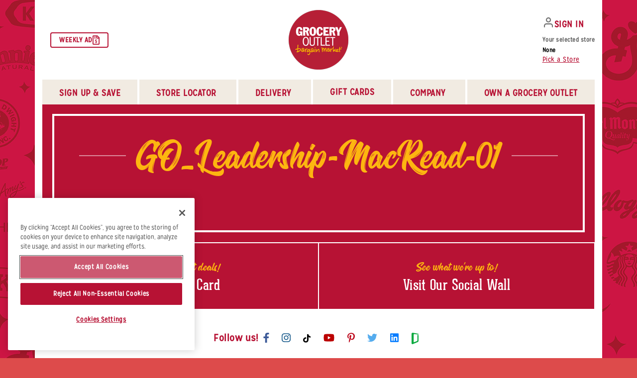

--- FILE ---
content_type: text/html; charset=UTF-8
request_url: https://www.groceryoutlet.com/our-story/leadership/go_leadership-macread-01
body_size: 38803
content:
<!DOCTYPE html>
<html class="no-js" lang="en-US">

<head>

	<script type="text/javascript">
		document.documentElement.className = document.documentElement.className.replace("no-js", "js");
		window.site_url = 'https://www.groceryoutlet.com';
		window.ajaxurl =
			'https://www.groceryoutlet.com/wp-admin/admin-ajax.php';
		window.theme_base_url = 'https://www.groceryoutlet.com/wp-content/themes/digital_attic';
	</script>
	<meta
		charset="UTF-8">
	<meta name="viewport" content="width=device-width">
	<title>
		GO_Leadership-MacRead-01 - Grocery Outlet	</title>
	<link rel="profile" href="http://gmpg.org/xfn/11">
	<link rel="pingback"
		href="https://www.groceryoutlet.com/xmlrpc.php">
	<meta name='robots' content='index, follow, max-image-preview:large, max-snippet:-1, max-video-preview:-1' />
	<style>img:is([sizes="auto" i], [sizes^="auto," i]) { contain-intrinsic-size: 3000px 1500px }</style>
	<!-- CookiePro Cookies Consent Notice start for groceryoutlet.com -->

<script src="https://cookie-cdn.cookiepro.com/scripttemplates/otSDKStub.js"  type="text/javascript" charset="UTF-8" data-domain-script="e2198529-2c90-40b2-933e-4522c784c099" ></script>
<script type="text/javascript">
function OptanonWrapper() { }
</script>
<!-- CookiePro Cookies Consent Notice end for groceryoutlet.com -->
	<!-- This site is optimized with the Yoast SEO plugin v25.4 - https://yoast.com/wordpress/plugins/seo/ -->
	<link rel="canonical" href="https://www.groceryoutlet.com/our-story/leadership/go_leadership-macread-01/" />
	<meta property="og:locale" content="en_US" />
	<meta property="og:type" content="article" />
	<meta property="og:title" content="GO_Leadership-MacRead-01 - Grocery Outlet" />
	<meta property="og:url" content="https://www.groceryoutlet.com/our-story/leadership/go_leadership-macread-01/" />
	<meta property="og:site_name" content="Grocery Outlet" />
	<meta property="og:image" content="https://www.groceryoutlet.com/our-story/leadership/go_leadership-macread-01" />
	<meta property="og:image:width" content="1024" />
	<meta property="og:image:height" content="1024" />
	<meta property="og:image:type" content="image/jpeg" />
	<meta name="twitter:card" content="summary_large_image" />
	<script type="application/ld+json" class="yoast-schema-graph">{"@context":"https://schema.org","@graph":[{"@type":"WebPage","@id":"https://www.groceryoutlet.com/our-story/leadership/go_leadership-macread-01/","url":"https://www.groceryoutlet.com/our-story/leadership/go_leadership-macread-01/","name":"GO_Leadership-MacRead-01 - Grocery Outlet","isPartOf":{"@id":"https://www.groceryoutlet.com/#website"},"primaryImageOfPage":{"@id":"https://www.groceryoutlet.com/our-story/leadership/go_leadership-macread-01/#primaryimage"},"image":{"@id":"https://www.groceryoutlet.com/our-story/leadership/go_leadership-macread-01/#primaryimage"},"thumbnailUrl":"https://www.groceryoutlet.com/wp-content/uploads/2019/01/GO_Leadership-MacRead-01-1.jpg","datePublished":"2019-01-18T01:13:56+00:00","breadcrumb":{"@id":"https://www.groceryoutlet.com/our-story/leadership/go_leadership-macread-01/#breadcrumb"},"inLanguage":"en-US","potentialAction":[{"@type":"ReadAction","target":["https://www.groceryoutlet.com/our-story/leadership/go_leadership-macread-01/"]}]},{"@type":"ImageObject","inLanguage":"en-US","@id":"https://www.groceryoutlet.com/our-story/leadership/go_leadership-macread-01/#primaryimage","url":"https://www.groceryoutlet.com/wp-content/uploads/2019/01/GO_Leadership-MacRead-01-1.jpg","contentUrl":"https://www.groceryoutlet.com/wp-content/uploads/2019/01/GO_Leadership-MacRead-01-1.jpg","width":1024,"height":1024},{"@type":"BreadcrumbList","@id":"https://www.groceryoutlet.com/our-story/leadership/go_leadership-macread-01/#breadcrumb","itemListElement":[{"@type":"ListItem","position":1,"name":"Home","item":"https://www.groceryoutlet.com/"},{"@type":"ListItem","position":2,"name":"Our Story","item":"https://www.groceryoutlet.com/our-story"},{"@type":"ListItem","position":3,"name":"Leadership","item":"https://www.groceryoutlet.com/our-story/leadership"},{"@type":"ListItem","position":4,"name":"GO_Leadership-MacRead-01"}]},{"@type":"WebSite","@id":"https://www.groceryoutlet.com/#website","url":"https://www.groceryoutlet.com/","name":"Grocery Outlet","description":"","potentialAction":[{"@type":"SearchAction","target":{"@type":"EntryPoint","urlTemplate":"https://www.groceryoutlet.com/?s={search_term_string}"},"query-input":{"@type":"PropertyValueSpecification","valueRequired":true,"valueName":"search_term_string"}}],"inLanguage":"en-US"}]}</script>
	<!-- / Yoast SEO plugin. -->


<link rel='dns-prefetch' href='//maps.googleapis.com' />
<link rel='dns-prefetch' href='//www.google.com' />
<link rel='dns-prefetch' href='//fonts.googleapis.com' />
<link rel='dns-prefetch' href='//cdn.datatables.net' />
<script type="text/javascript">
/* <![CDATA[ */
window._wpemojiSettings = {"baseUrl":"https:\/\/s.w.org\/images\/core\/emoji\/16.0.1\/72x72\/","ext":".png","svgUrl":"https:\/\/s.w.org\/images\/core\/emoji\/16.0.1\/svg\/","svgExt":".svg","source":{"concatemoji":"https:\/\/www.groceryoutlet.com\/wp-includes\/js\/wp-emoji-release.min.js?ver=6.8.2"}};
/*! This file is auto-generated */
!function(s,n){var o,i,e;function c(e){try{var t={supportTests:e,timestamp:(new Date).valueOf()};sessionStorage.setItem(o,JSON.stringify(t))}catch(e){}}function p(e,t,n){e.clearRect(0,0,e.canvas.width,e.canvas.height),e.fillText(t,0,0);var t=new Uint32Array(e.getImageData(0,0,e.canvas.width,e.canvas.height).data),a=(e.clearRect(0,0,e.canvas.width,e.canvas.height),e.fillText(n,0,0),new Uint32Array(e.getImageData(0,0,e.canvas.width,e.canvas.height).data));return t.every(function(e,t){return e===a[t]})}function u(e,t){e.clearRect(0,0,e.canvas.width,e.canvas.height),e.fillText(t,0,0);for(var n=e.getImageData(16,16,1,1),a=0;a<n.data.length;a++)if(0!==n.data[a])return!1;return!0}function f(e,t,n,a){switch(t){case"flag":return n(e,"\ud83c\udff3\ufe0f\u200d\u26a7\ufe0f","\ud83c\udff3\ufe0f\u200b\u26a7\ufe0f")?!1:!n(e,"\ud83c\udde8\ud83c\uddf6","\ud83c\udde8\u200b\ud83c\uddf6")&&!n(e,"\ud83c\udff4\udb40\udc67\udb40\udc62\udb40\udc65\udb40\udc6e\udb40\udc67\udb40\udc7f","\ud83c\udff4\u200b\udb40\udc67\u200b\udb40\udc62\u200b\udb40\udc65\u200b\udb40\udc6e\u200b\udb40\udc67\u200b\udb40\udc7f");case"emoji":return!a(e,"\ud83e\udedf")}return!1}function g(e,t,n,a){var r="undefined"!=typeof WorkerGlobalScope&&self instanceof WorkerGlobalScope?new OffscreenCanvas(300,150):s.createElement("canvas"),o=r.getContext("2d",{willReadFrequently:!0}),i=(o.textBaseline="top",o.font="600 32px Arial",{});return e.forEach(function(e){i[e]=t(o,e,n,a)}),i}function t(e){var t=s.createElement("script");t.src=e,t.defer=!0,s.head.appendChild(t)}"undefined"!=typeof Promise&&(o="wpEmojiSettingsSupports",i=["flag","emoji"],n.supports={everything:!0,everythingExceptFlag:!0},e=new Promise(function(e){s.addEventListener("DOMContentLoaded",e,{once:!0})}),new Promise(function(t){var n=function(){try{var e=JSON.parse(sessionStorage.getItem(o));if("object"==typeof e&&"number"==typeof e.timestamp&&(new Date).valueOf()<e.timestamp+604800&&"object"==typeof e.supportTests)return e.supportTests}catch(e){}return null}();if(!n){if("undefined"!=typeof Worker&&"undefined"!=typeof OffscreenCanvas&&"undefined"!=typeof URL&&URL.createObjectURL&&"undefined"!=typeof Blob)try{var e="postMessage("+g.toString()+"("+[JSON.stringify(i),f.toString(),p.toString(),u.toString()].join(",")+"));",a=new Blob([e],{type:"text/javascript"}),r=new Worker(URL.createObjectURL(a),{name:"wpTestEmojiSupports"});return void(r.onmessage=function(e){c(n=e.data),r.terminate(),t(n)})}catch(e){}c(n=g(i,f,p,u))}t(n)}).then(function(e){for(var t in e)n.supports[t]=e[t],n.supports.everything=n.supports.everything&&n.supports[t],"flag"!==t&&(n.supports.everythingExceptFlag=n.supports.everythingExceptFlag&&n.supports[t]);n.supports.everythingExceptFlag=n.supports.everythingExceptFlag&&!n.supports.flag,n.DOMReady=!1,n.readyCallback=function(){n.DOMReady=!0}}).then(function(){return e}).then(function(){var e;n.supports.everything||(n.readyCallback(),(e=n.source||{}).concatemoji?t(e.concatemoji):e.wpemoji&&e.twemoji&&(t(e.twemoji),t(e.wpemoji)))}))}((window,document),window._wpemojiSettings);
/* ]]> */
</script>
<style id='wp-emoji-styles-inline-css' type='text/css'>

	img.wp-smiley, img.emoji {
		display: inline !important;
		border: none !important;
		box-shadow: none !important;
		height: 1em !important;
		width: 1em !important;
		margin: 0 0.07em !important;
		vertical-align: -0.1em !important;
		background: none !important;
		padding: 0 !important;
	}
</style>
<link rel='stylesheet' id='wp-block-library-css' href='https://www.groceryoutlet.com/wp-includes/css/dist/block-library/style.min.css?ver=6.8.2' type='text/css' media='all' />
<style id='classic-theme-styles-inline-css' type='text/css'>
/*! This file is auto-generated */
.wp-block-button__link{color:#fff;background-color:#32373c;border-radius:9999px;box-shadow:none;text-decoration:none;padding:calc(.667em + 2px) calc(1.333em + 2px);font-size:1.125em}.wp-block-file__button{background:#32373c;color:#fff;text-decoration:none}
</style>
<style id='global-styles-inline-css' type='text/css'>
:root{--wp--preset--aspect-ratio--square: 1;--wp--preset--aspect-ratio--4-3: 4/3;--wp--preset--aspect-ratio--3-4: 3/4;--wp--preset--aspect-ratio--3-2: 3/2;--wp--preset--aspect-ratio--2-3: 2/3;--wp--preset--aspect-ratio--16-9: 16/9;--wp--preset--aspect-ratio--9-16: 9/16;--wp--preset--color--black: #000000;--wp--preset--color--cyan-bluish-gray: #abb8c3;--wp--preset--color--white: #ffffff;--wp--preset--color--pale-pink: #f78da7;--wp--preset--color--vivid-red: #cf2e2e;--wp--preset--color--luminous-vivid-orange: #ff6900;--wp--preset--color--luminous-vivid-amber: #fcb900;--wp--preset--color--light-green-cyan: #7bdcb5;--wp--preset--color--vivid-green-cyan: #00d084;--wp--preset--color--pale-cyan-blue: #8ed1fc;--wp--preset--color--vivid-cyan-blue: #0693e3;--wp--preset--color--vivid-purple: #9b51e0;--wp--preset--gradient--vivid-cyan-blue-to-vivid-purple: linear-gradient(135deg,rgba(6,147,227,1) 0%,rgb(155,81,224) 100%);--wp--preset--gradient--light-green-cyan-to-vivid-green-cyan: linear-gradient(135deg,rgb(122,220,180) 0%,rgb(0,208,130) 100%);--wp--preset--gradient--luminous-vivid-amber-to-luminous-vivid-orange: linear-gradient(135deg,rgba(252,185,0,1) 0%,rgba(255,105,0,1) 100%);--wp--preset--gradient--luminous-vivid-orange-to-vivid-red: linear-gradient(135deg,rgba(255,105,0,1) 0%,rgb(207,46,46) 100%);--wp--preset--gradient--very-light-gray-to-cyan-bluish-gray: linear-gradient(135deg,rgb(238,238,238) 0%,rgb(169,184,195) 100%);--wp--preset--gradient--cool-to-warm-spectrum: linear-gradient(135deg,rgb(74,234,220) 0%,rgb(151,120,209) 20%,rgb(207,42,186) 40%,rgb(238,44,130) 60%,rgb(251,105,98) 80%,rgb(254,248,76) 100%);--wp--preset--gradient--blush-light-purple: linear-gradient(135deg,rgb(255,206,236) 0%,rgb(152,150,240) 100%);--wp--preset--gradient--blush-bordeaux: linear-gradient(135deg,rgb(254,205,165) 0%,rgb(254,45,45) 50%,rgb(107,0,62) 100%);--wp--preset--gradient--luminous-dusk: linear-gradient(135deg,rgb(255,203,112) 0%,rgb(199,81,192) 50%,rgb(65,88,208) 100%);--wp--preset--gradient--pale-ocean: linear-gradient(135deg,rgb(255,245,203) 0%,rgb(182,227,212) 50%,rgb(51,167,181) 100%);--wp--preset--gradient--electric-grass: linear-gradient(135deg,rgb(202,248,128) 0%,rgb(113,206,126) 100%);--wp--preset--gradient--midnight: linear-gradient(135deg,rgb(2,3,129) 0%,rgb(40,116,252) 100%);--wp--preset--font-size--small: 13px;--wp--preset--font-size--medium: 20px;--wp--preset--font-size--large: 36px;--wp--preset--font-size--x-large: 42px;--wp--preset--spacing--20: 0.44rem;--wp--preset--spacing--30: 0.67rem;--wp--preset--spacing--40: 1rem;--wp--preset--spacing--50: 1.5rem;--wp--preset--spacing--60: 2.25rem;--wp--preset--spacing--70: 3.38rem;--wp--preset--spacing--80: 5.06rem;--wp--preset--shadow--natural: 6px 6px 9px rgba(0, 0, 0, 0.2);--wp--preset--shadow--deep: 12px 12px 50px rgba(0, 0, 0, 0.4);--wp--preset--shadow--sharp: 6px 6px 0px rgba(0, 0, 0, 0.2);--wp--preset--shadow--outlined: 6px 6px 0px -3px rgba(255, 255, 255, 1), 6px 6px rgba(0, 0, 0, 1);--wp--preset--shadow--crisp: 6px 6px 0px rgba(0, 0, 0, 1);}:where(.is-layout-flex){gap: 0.5em;}:where(.is-layout-grid){gap: 0.5em;}body .is-layout-flex{display: flex;}.is-layout-flex{flex-wrap: wrap;align-items: center;}.is-layout-flex > :is(*, div){margin: 0;}body .is-layout-grid{display: grid;}.is-layout-grid > :is(*, div){margin: 0;}:where(.wp-block-columns.is-layout-flex){gap: 2em;}:where(.wp-block-columns.is-layout-grid){gap: 2em;}:where(.wp-block-post-template.is-layout-flex){gap: 1.25em;}:where(.wp-block-post-template.is-layout-grid){gap: 1.25em;}.has-black-color{color: var(--wp--preset--color--black) !important;}.has-cyan-bluish-gray-color{color: var(--wp--preset--color--cyan-bluish-gray) !important;}.has-white-color{color: var(--wp--preset--color--white) !important;}.has-pale-pink-color{color: var(--wp--preset--color--pale-pink) !important;}.has-vivid-red-color{color: var(--wp--preset--color--vivid-red) !important;}.has-luminous-vivid-orange-color{color: var(--wp--preset--color--luminous-vivid-orange) !important;}.has-luminous-vivid-amber-color{color: var(--wp--preset--color--luminous-vivid-amber) !important;}.has-light-green-cyan-color{color: var(--wp--preset--color--light-green-cyan) !important;}.has-vivid-green-cyan-color{color: var(--wp--preset--color--vivid-green-cyan) !important;}.has-pale-cyan-blue-color{color: var(--wp--preset--color--pale-cyan-blue) !important;}.has-vivid-cyan-blue-color{color: var(--wp--preset--color--vivid-cyan-blue) !important;}.has-vivid-purple-color{color: var(--wp--preset--color--vivid-purple) !important;}.has-black-background-color{background-color: var(--wp--preset--color--black) !important;}.has-cyan-bluish-gray-background-color{background-color: var(--wp--preset--color--cyan-bluish-gray) !important;}.has-white-background-color{background-color: var(--wp--preset--color--white) !important;}.has-pale-pink-background-color{background-color: var(--wp--preset--color--pale-pink) !important;}.has-vivid-red-background-color{background-color: var(--wp--preset--color--vivid-red) !important;}.has-luminous-vivid-orange-background-color{background-color: var(--wp--preset--color--luminous-vivid-orange) !important;}.has-luminous-vivid-amber-background-color{background-color: var(--wp--preset--color--luminous-vivid-amber) !important;}.has-light-green-cyan-background-color{background-color: var(--wp--preset--color--light-green-cyan) !important;}.has-vivid-green-cyan-background-color{background-color: var(--wp--preset--color--vivid-green-cyan) !important;}.has-pale-cyan-blue-background-color{background-color: var(--wp--preset--color--pale-cyan-blue) !important;}.has-vivid-cyan-blue-background-color{background-color: var(--wp--preset--color--vivid-cyan-blue) !important;}.has-vivid-purple-background-color{background-color: var(--wp--preset--color--vivid-purple) !important;}.has-black-border-color{border-color: var(--wp--preset--color--black) !important;}.has-cyan-bluish-gray-border-color{border-color: var(--wp--preset--color--cyan-bluish-gray) !important;}.has-white-border-color{border-color: var(--wp--preset--color--white) !important;}.has-pale-pink-border-color{border-color: var(--wp--preset--color--pale-pink) !important;}.has-vivid-red-border-color{border-color: var(--wp--preset--color--vivid-red) !important;}.has-luminous-vivid-orange-border-color{border-color: var(--wp--preset--color--luminous-vivid-orange) !important;}.has-luminous-vivid-amber-border-color{border-color: var(--wp--preset--color--luminous-vivid-amber) !important;}.has-light-green-cyan-border-color{border-color: var(--wp--preset--color--light-green-cyan) !important;}.has-vivid-green-cyan-border-color{border-color: var(--wp--preset--color--vivid-green-cyan) !important;}.has-pale-cyan-blue-border-color{border-color: var(--wp--preset--color--pale-cyan-blue) !important;}.has-vivid-cyan-blue-border-color{border-color: var(--wp--preset--color--vivid-cyan-blue) !important;}.has-vivid-purple-border-color{border-color: var(--wp--preset--color--vivid-purple) !important;}.has-vivid-cyan-blue-to-vivid-purple-gradient-background{background: var(--wp--preset--gradient--vivid-cyan-blue-to-vivid-purple) !important;}.has-light-green-cyan-to-vivid-green-cyan-gradient-background{background: var(--wp--preset--gradient--light-green-cyan-to-vivid-green-cyan) !important;}.has-luminous-vivid-amber-to-luminous-vivid-orange-gradient-background{background: var(--wp--preset--gradient--luminous-vivid-amber-to-luminous-vivid-orange) !important;}.has-luminous-vivid-orange-to-vivid-red-gradient-background{background: var(--wp--preset--gradient--luminous-vivid-orange-to-vivid-red) !important;}.has-very-light-gray-to-cyan-bluish-gray-gradient-background{background: var(--wp--preset--gradient--very-light-gray-to-cyan-bluish-gray) !important;}.has-cool-to-warm-spectrum-gradient-background{background: var(--wp--preset--gradient--cool-to-warm-spectrum) !important;}.has-blush-light-purple-gradient-background{background: var(--wp--preset--gradient--blush-light-purple) !important;}.has-blush-bordeaux-gradient-background{background: var(--wp--preset--gradient--blush-bordeaux) !important;}.has-luminous-dusk-gradient-background{background: var(--wp--preset--gradient--luminous-dusk) !important;}.has-pale-ocean-gradient-background{background: var(--wp--preset--gradient--pale-ocean) !important;}.has-electric-grass-gradient-background{background: var(--wp--preset--gradient--electric-grass) !important;}.has-midnight-gradient-background{background: var(--wp--preset--gradient--midnight) !important;}.has-small-font-size{font-size: var(--wp--preset--font-size--small) !important;}.has-medium-font-size{font-size: var(--wp--preset--font-size--medium) !important;}.has-large-font-size{font-size: var(--wp--preset--font-size--large) !important;}.has-x-large-font-size{font-size: var(--wp--preset--font-size--x-large) !important;}
:where(.wp-block-post-template.is-layout-flex){gap: 1.25em;}:where(.wp-block-post-template.is-layout-grid){gap: 1.25em;}
:where(.wp-block-columns.is-layout-flex){gap: 2em;}:where(.wp-block-columns.is-layout-grid){gap: 2em;}
:root :where(.wp-block-pullquote){font-size: 1.5em;line-height: 1.6;}
</style>
<link rel='stylesheet' id='dashicons-css' href='https://www.groceryoutlet.com/wp-includes/css/dashicons.min.css?ver=6.8.2' type='text/css' media='all' />
<link rel='stylesheet' id='megamenu-fontawesome-css' href='https://www.groceryoutlet.com/wp-content/plugins/megamenu-pro/icons/fontawesome/css/font-awesome.min.css?ver=1.6.5' type='text/css' media='all' />
<link rel='stylesheet' id='megamenu-genericons-css' href='https://www.groceryoutlet.com/wp-content/plugins/megamenu-pro/icons/genericons/genericons/genericons.css?ver=1.6.5' type='text/css' media='all' />
<link rel='stylesheet' id='font-css' href='https://fonts.googleapis.com/css?family=Roboto%3A300%2C400%2C700%7CPatua+One&#038;ver=1.0.0' type='text/css' media='all' />
<link rel='stylesheet' id='tablesCSSs-css' href='//cdn.datatables.net/1.10.24/css/jquery.dataTables.min.css?ver=6.8.2' type='text/css' media='all' />
<link rel='stylesheet' id='style-css' href='https://www.groceryoutlet.com/wp-content/themes/digital_attic/style.css?ver=1.0.1028' type='text/css' media='all' />
<link rel='stylesheet' id='custom-style-css' href='https://www.groceryoutlet.com/wp-content/themes/digital_attic/css/custom.css?ver=1.4' type='text/css' media='all' />
<link rel='stylesheet' id='custom-scrollbar-style-css' href='https://www.groceryoutlet.com/wp-content/themes/digital_attic/css/jquery.mCustomScrollbar.min.css?ver=1.2' type='text/css' media='all' />
<link rel='stylesheet' id='heateor_sss_frontend_css-css' href='https://www.groceryoutlet.com/wp-content/plugins/sassy-social-share/public/css/sassy-social-share-public.css?ver=3.3.76' type='text/css' media='all' />
<style id='heateor_sss_frontend_css-inline-css' type='text/css'>
.heateor_sss_button_instagram span.heateor_sss_svg,a.heateor_sss_instagram span.heateor_sss_svg{background:radial-gradient(circle at 30% 107%,#fdf497 0,#fdf497 5%,#fd5949 45%,#d6249f 60%,#285aeb 90%)}.heateor_sss_horizontal_sharing .heateor_sss_svg,.heateor_sss_standard_follow_icons_container .heateor_sss_svg{color:#fff;border-width:0px;border-style:solid;border-color:transparent}.heateor_sss_horizontal_sharing .heateorSssTCBackground{color:#666}.heateor_sss_horizontal_sharing span.heateor_sss_svg:hover,.heateor_sss_standard_follow_icons_container span.heateor_sss_svg:hover{border-color:transparent;}.heateor_sss_vertical_sharing span.heateor_sss_svg,.heateor_sss_floating_follow_icons_container span.heateor_sss_svg{color:#fff;border-width:0px;border-style:solid;border-color:transparent;}.heateor_sss_vertical_sharing .heateorSssTCBackground{color:#666;}.heateor_sss_vertical_sharing span.heateor_sss_svg:hover,.heateor_sss_floating_follow_icons_container span.heateor_sss_svg:hover{border-color:transparent;}@media screen and (max-width:783px) {.heateor_sss_vertical_sharing{display:none!important}}div.heateor_sss_sharing_title{text-align:center}div.heateor_sss_sharing_ul{width:100%;text-align:center;}div.heateor_sss_horizontal_sharing div.heateor_sss_sharing_ul a{float:none!important;display:inline-block;}
</style>
<script type="text/javascript" src="https://maps.googleapis.com/maps/api/js?key=AIzaSyD6Q-2ej73jQbLI5qMTNAcHuJglHCSxSXA&amp;ver=6.8.2" id="gmaps-js"></script>
<script type="text/javascript" id="g-recaptcha-js-extra">
/* <![CDATA[ */
var recaptcha = {"public":"6Lc4uq0rAAAAAAlXEI4bhheh5RachAae2H-nWomx"};
/* ]]> */
</script>
<script type="text/javascript" src="https://www.google.com/recaptcha/api.js?ver=6.8.2" id="g-recaptcha-js"></script>
<script type="text/javascript" src="https://code.jquery.com/jquery-3.3.1.min.js?ver=3.3.1" id="jquery-js"></script>
<script type="text/javascript" id="jquery-js-after">
/* <![CDATA[ */
window.jQuery || document.write('<script type="text/javascript" src="https://www.groceryoutlet.com/wp-content/themes/digital_attic/js/jquery-3.3.1.min.js"><\/script>')
var BASEURL = "https://www.groceryoutlet.com";
/* ]]> */
</script>
<script type="text/javascript" src="https://www.groceryoutlet.com/wp-includes/js/dist/vendor/lodash.min.js?ver=4.17.21" id="lodash-js"></script>
<script type="text/javascript" id="lodash-js-after">
/* <![CDATA[ */
window.lodash = _.noConflict();
/* ]]> */
</script>
<script type="text/javascript" src="https://www.groceryoutlet.com/wp-includes/js/dist/vendor/moment.min.js?ver=2.30.1" id="moment-js"></script>
<script type="text/javascript" id="moment-js-after">
/* <![CDATA[ */
moment.updateLocale( 'en_US', {"months":["January","February","March","April","May","June","July","August","September","October","November","December"],"monthsShort":["Jan","Feb","Mar","Apr","May","Jun","Jul","Aug","Sep","Oct","Nov","Dec"],"weekdays":["Sunday","Monday","Tuesday","Wednesday","Thursday","Friday","Saturday"],"weekdaysShort":["Sun","Mon","Tue","Wed","Thu","Fri","Sat"],"week":{"dow":1},"longDateFormat":{"LT":"g:i a","LTS":null,"L":null,"LL":"F j, Y","LLL":"F j, Y g:i a","LLLL":null}} );
/* ]]> */
</script>
<script type="text/javascript" src="https://www.groceryoutlet.com/wp-content/themes/digital_attic/js/fa/all.min.js?ver=5.6.1" id="fa-all-js"></script>
<script type="text/javascript" src="https://www.groceryoutlet.com/wp-content/themes/digital_attic/js/bootstrap.bundle.min.js?ver=4.1.3" id="bootstrap.bundle.min.js-js"></script>
<script type="text/javascript" src="//cdn.datatables.net/1.10.24/js/jquery.dataTables.min.js?ver=1.10.24" id="dataTables-js"></script>
<script type="text/javascript" src="https://www.groceryoutlet.com/wp-content/themes/digital_attic/js/main.min.js?ver=1.0.1218" id="jquery.main-js"></script>
<link rel="https://api.w.org/" href="https://www.groceryoutlet.com/wp-json/" /><link rel="alternate" title="JSON" type="application/json" href="https://www.groceryoutlet.com/wp-json/wp/v2/media/15494" /><link rel="EditURI" type="application/rsd+xml" title="RSD" href="https://www.groceryoutlet.com/xmlrpc.php?rsd" />
<meta name="generator" content="WordPress 6.8.2" />
<link rel='shortlink' href='https://www.groceryoutlet.com/?p=15494' />
<link rel="alternate" title="oEmbed (JSON)" type="application/json+oembed" href="https://www.groceryoutlet.com/wp-json/oembed/1.0/embed?url=https%3A%2F%2Fwww.groceryoutlet.com%2Four-story%2Fleadership%2Fgo_leadership-macread-01" />
<link rel="alternate" title="oEmbed (XML)" type="text/xml+oembed" href="https://www.groceryoutlet.com/wp-json/oembed/1.0/embed?url=https%3A%2F%2Fwww.groceryoutlet.com%2Four-story%2Fleadership%2Fgo_leadership-macread-01&#038;format=xml" />
<link rel="manifest" href="/manifest.json"><link rel="icon" href="https://www.groceryoutlet.com/wp-content/uploads/2019/01/cropped-favicon-32x32.jpg" sizes="32x32" />
<link rel="icon" href="https://www.groceryoutlet.com/wp-content/uploads/2019/01/cropped-favicon-192x192.jpg" sizes="192x192" />
<link rel="apple-touch-icon" href="https://www.groceryoutlet.com/wp-content/uploads/2019/01/cropped-favicon-180x180.jpg" />
<meta name="msapplication-TileImage" content="https://www.groceryoutlet.com/wp-content/uploads/2019/01/cropped-favicon-270x270.jpg" />
		<style type="text/css" id="wp-custom-css">
			
li#mega-menu-item-15111 {
    display: none !important;
}
.section-home.section-home-social{
	display: none;
}		</style>
		<style type="text/css">/** Tuesday 21st January 2025 08:39:05 GMT (core) **//** THIS FILE IS AUTOMATICALLY GENERATED - DO NOT MAKE MANUAL EDITS! **//** Custom CSS should be added to Mega Menu > Menu Themes > Custom Styling **/.mega-menu-last-modified-1737448745 { content: 'Tuesday 21st January 2025 08:39:05 GMT'; }#mega-menu-wrap-primary, #mega-menu-wrap-primary #mega-menu-primary, #mega-menu-wrap-primary #mega-menu-primary ul.mega-sub-menu, #mega-menu-wrap-primary #mega-menu-primary li.mega-menu-item, #mega-menu-wrap-primary #mega-menu-primary li.mega-menu-row, #mega-menu-wrap-primary #mega-menu-primary li.mega-menu-column, #mega-menu-wrap-primary #mega-menu-primary a.mega-menu-link, #mega-menu-wrap-primary #mega-menu-primary span.mega-menu-badge {transition: none;border-radius: 0;box-shadow: none;background: none;border: 0;bottom: auto;box-sizing: border-box;clip: auto;color: #000;display: block;float: none;font-family: inherit;font-size: 14px;height: auto;left: auto;line-height: 1.7;list-style-type: none;margin: 0;min-height: auto;max-height: none;min-width: auto;max-width: none;opacity: 1;outline: none;overflow: visible;padding: 0;position: relative;pointer-events: auto;right: auto;text-align: left;text-decoration: none;text-indent: 0;text-transform: none;transform: none;top: auto;vertical-align: baseline;visibility: inherit;width: auto;word-wrap: break-word;white-space: normal;}#mega-menu-wrap-primary:before, #mega-menu-wrap-primary #mega-menu-primary:before, #mega-menu-wrap-primary #mega-menu-primary ul.mega-sub-menu:before, #mega-menu-wrap-primary #mega-menu-primary li.mega-menu-item:before, #mega-menu-wrap-primary #mega-menu-primary li.mega-menu-row:before, #mega-menu-wrap-primary #mega-menu-primary li.mega-menu-column:before, #mega-menu-wrap-primary #mega-menu-primary a.mega-menu-link:before, #mega-menu-wrap-primary #mega-menu-primary span.mega-menu-badge:before, #mega-menu-wrap-primary:after, #mega-menu-wrap-primary #mega-menu-primary:after, #mega-menu-wrap-primary #mega-menu-primary ul.mega-sub-menu:after, #mega-menu-wrap-primary #mega-menu-primary li.mega-menu-item:after, #mega-menu-wrap-primary #mega-menu-primary li.mega-menu-row:after, #mega-menu-wrap-primary #mega-menu-primary li.mega-menu-column:after, #mega-menu-wrap-primary #mega-menu-primary a.mega-menu-link:after, #mega-menu-wrap-primary #mega-menu-primary span.mega-menu-badge:after {display: none;}#mega-menu-wrap-primary {border-radius: 0;}@media only screen and (min-width: 993px) {#mega-menu-wrap-primary {background: rgba(34, 34, 34, 0);}}#mega-menu-wrap-primary.mega-keyboard-navigation .mega-menu-toggle:focus, #mega-menu-wrap-primary.mega-keyboard-navigation .mega-toggle-block:focus, #mega-menu-wrap-primary.mega-keyboard-navigation .mega-toggle-block a:focus, #mega-menu-wrap-primary.mega-keyboard-navigation .mega-toggle-block .mega-search input[type=text]:focus, #mega-menu-wrap-primary.mega-keyboard-navigation .mega-toggle-block button.mega-toggle-animated:focus, #mega-menu-wrap-primary.mega-keyboard-navigation #mega-menu-primary a:focus, #mega-menu-wrap-primary.mega-keyboard-navigation #mega-menu-primary input:focus, #mega-menu-wrap-primary.mega-keyboard-navigation #mega-menu-primary li.mega-menu-item a.mega-menu-link:focus {outline: 3px solid #109cde;outline-offset: -3px;}#mega-menu-wrap-primary.mega-keyboard-navigation .mega-toggle-block button.mega-toggle-animated:focus {outline-offset: 2px;}#mega-menu-wrap-primary.mega-keyboard-navigation > li.mega-menu-item > a.mega-menu-link:focus {background: #b71234;color: #fff;font-weight: normal;text-decoration: none;border-color: #fff;}@media only screen and (max-width: 992px) {#mega-menu-wrap-primary.mega-keyboard-navigation > li.mega-menu-item > a.mega-menu-link:focus {color: #b71234;background: #f1ebe2;}}#mega-menu-wrap-primary #mega-menu-primary {visibility: visible;text-align: center;padding: 0px 0px 0px 0px;}#mega-menu-wrap-primary #mega-menu-primary a.mega-menu-link {cursor: pointer;display: inline;}#mega-menu-wrap-primary #mega-menu-primary a.mega-menu-link .mega-description-group {vertical-align: middle;display: inline-block;transition: none;}#mega-menu-wrap-primary #mega-menu-primary a.mega-menu-link .mega-description-group .mega-menu-title, #mega-menu-wrap-primary #mega-menu-primary a.mega-menu-link .mega-description-group .mega-menu-description {transition: none;line-height: 1.5;display: block;}#mega-menu-wrap-primary #mega-menu-primary a.mega-menu-link .mega-description-group .mega-menu-description {font-style: italic;font-size: 0.8em;text-transform: none;font-weight: normal;}#mega-menu-wrap-primary #mega-menu-primary li.mega-menu-megamenu li.mega-menu-item.mega-icon-left.mega-has-description.mega-has-icon > a.mega-menu-link {display: flex;align-items: center;}#mega-menu-wrap-primary #mega-menu-primary li.mega-menu-megamenu li.mega-menu-item.mega-icon-left.mega-has-description.mega-has-icon > a.mega-menu-link:before {flex: 0 0 auto;align-self: flex-start;}#mega-menu-wrap-primary #mega-menu-primary li.mega-menu-tabbed.mega-menu-megamenu > ul.mega-sub-menu > li.mega-menu-item.mega-icon-left.mega-has-description.mega-has-icon > a.mega-menu-link {display: block;}#mega-menu-wrap-primary #mega-menu-primary li.mega-menu-item.mega-icon-top > a.mega-menu-link {display: table-cell;vertical-align: middle;line-height: initial;}#mega-menu-wrap-primary #mega-menu-primary li.mega-menu-item.mega-icon-top > a.mega-menu-link:before {display: block;margin: 0 0 6px 0;text-align: center;}#mega-menu-wrap-primary #mega-menu-primary li.mega-menu-item.mega-icon-top > a.mega-menu-link > span.mega-title-below {display: inline-block;transition: none;}@media only screen and (max-width: 992px) {#mega-menu-wrap-primary #mega-menu-primary > li.mega-menu-item.mega-icon-top > a.mega-menu-link {display: block;line-height: 40px;}#mega-menu-wrap-primary #mega-menu-primary > li.mega-menu-item.mega-icon-top > a.mega-menu-link:before {display: inline-block;margin: 0 6px 0 0;text-align: left;}}#mega-menu-wrap-primary #mega-menu-primary li.mega-menu-item.mega-icon-right > a.mega-menu-link:before {float: right;margin: 0 0 0 6px;}#mega-menu-wrap-primary #mega-menu-primary > li.mega-animating > ul.mega-sub-menu {pointer-events: none;}#mega-menu-wrap-primary #mega-menu-primary li.mega-disable-link > a.mega-menu-link, #mega-menu-wrap-primary #mega-menu-primary li.mega-menu-megamenu li.mega-disable-link > a.mega-menu-link {cursor: inherit;}#mega-menu-wrap-primary #mega-menu-primary li.mega-menu-item-has-children.mega-disable-link > a.mega-menu-link, #mega-menu-wrap-primary #mega-menu-primary li.mega-menu-megamenu > li.mega-menu-item-has-children.mega-disable-link > a.mega-menu-link {cursor: pointer;}#mega-menu-wrap-primary #mega-menu-primary p {margin-bottom: 10px;}#mega-menu-wrap-primary #mega-menu-primary input, #mega-menu-wrap-primary #mega-menu-primary img {max-width: 100%;}#mega-menu-wrap-primary #mega-menu-primary li.mega-menu-item > ul.mega-sub-menu {display: block;visibility: hidden;opacity: 1;pointer-events: auto;}@media only screen and (max-width: 992px) {#mega-menu-wrap-primary #mega-menu-primary li.mega-menu-item > ul.mega-sub-menu {display: none;visibility: visible;opacity: 1;}#mega-menu-wrap-primary #mega-menu-primary li.mega-menu-item.mega-toggle-on > ul.mega-sub-menu, #mega-menu-wrap-primary #mega-menu-primary li.mega-menu-megamenu.mega-menu-item.mega-toggle-on ul.mega-sub-menu {display: block;}#mega-menu-wrap-primary #mega-menu-primary li.mega-menu-megamenu.mega-menu-item.mega-toggle-on li.mega-hide-sub-menu-on-mobile > ul.mega-sub-menu, #mega-menu-wrap-primary #mega-menu-primary li.mega-hide-sub-menu-on-mobile > ul.mega-sub-menu {display: none;}}@media only screen and (min-width: 993px) {#mega-menu-wrap-primary #mega-menu-primary[data-effect="fade"] li.mega-menu-item > ul.mega-sub-menu {opacity: 0;transition: opacity 200ms ease-in, visibility 200ms ease-in;}#mega-menu-wrap-primary #mega-menu-primary[data-effect="fade"].mega-no-js li.mega-menu-item:hover > ul.mega-sub-menu, #mega-menu-wrap-primary #mega-menu-primary[data-effect="fade"].mega-no-js li.mega-menu-item:focus > ul.mega-sub-menu, #mega-menu-wrap-primary #mega-menu-primary[data-effect="fade"] li.mega-menu-item.mega-toggle-on > ul.mega-sub-menu, #mega-menu-wrap-primary #mega-menu-primary[data-effect="fade"] li.mega-menu-item.mega-menu-megamenu.mega-toggle-on ul.mega-sub-menu {opacity: 1;}#mega-menu-wrap-primary #mega-menu-primary[data-effect="fade_up"] li.mega-menu-item.mega-menu-megamenu > ul.mega-sub-menu, #mega-menu-wrap-primary #mega-menu-primary[data-effect="fade_up"] li.mega-menu-item.mega-menu-flyout ul.mega-sub-menu {opacity: 0;transform: translate(0, 10px);transition: opacity 200ms ease-in, transform 200ms ease-in, visibility 200ms ease-in;}#mega-menu-wrap-primary #mega-menu-primary[data-effect="fade_up"].mega-no-js li.mega-menu-item:hover > ul.mega-sub-menu, #mega-menu-wrap-primary #mega-menu-primary[data-effect="fade_up"].mega-no-js li.mega-menu-item:focus > ul.mega-sub-menu, #mega-menu-wrap-primary #mega-menu-primary[data-effect="fade_up"] li.mega-menu-item.mega-toggle-on > ul.mega-sub-menu, #mega-menu-wrap-primary #mega-menu-primary[data-effect="fade_up"] li.mega-menu-item.mega-menu-megamenu.mega-toggle-on ul.mega-sub-menu {opacity: 1;transform: translate(0, 0);}#mega-menu-wrap-primary #mega-menu-primary[data-effect="slide_up"] li.mega-menu-item.mega-menu-megamenu > ul.mega-sub-menu, #mega-menu-wrap-primary #mega-menu-primary[data-effect="slide_up"] li.mega-menu-item.mega-menu-flyout ul.mega-sub-menu {transform: translate(0, 10px);transition: transform 200ms ease-in, visibility 200ms ease-in;}#mega-menu-wrap-primary #mega-menu-primary[data-effect="slide_up"].mega-no-js li.mega-menu-item:hover > ul.mega-sub-menu, #mega-menu-wrap-primary #mega-menu-primary[data-effect="slide_up"].mega-no-js li.mega-menu-item:focus > ul.mega-sub-menu, #mega-menu-wrap-primary #mega-menu-primary[data-effect="slide_up"] li.mega-menu-item.mega-toggle-on > ul.mega-sub-menu, #mega-menu-wrap-primary #mega-menu-primary[data-effect="slide_up"] li.mega-menu-item.mega-menu-megamenu.mega-toggle-on ul.mega-sub-menu {transform: translate(0, 0);}}#mega-menu-wrap-primary #mega-menu-primary li.mega-menu-item.mega-menu-megamenu ul.mega-sub-menu li.mega-collapse-children > ul.mega-sub-menu {display: none;}#mega-menu-wrap-primary #mega-menu-primary li.mega-menu-item.mega-menu-megamenu ul.mega-sub-menu li.mega-collapse-children.mega-toggle-on > ul.mega-sub-menu {display: block;}#mega-menu-wrap-primary #mega-menu-primary.mega-no-js li.mega-menu-item:hover > ul.mega-sub-menu, #mega-menu-wrap-primary #mega-menu-primary.mega-no-js li.mega-menu-item:focus > ul.mega-sub-menu, #mega-menu-wrap-primary #mega-menu-primary li.mega-menu-item.mega-toggle-on > ul.mega-sub-menu {visibility: visible;}#mega-menu-wrap-primary #mega-menu-primary li.mega-menu-item.mega-menu-megamenu ul.mega-sub-menu ul.mega-sub-menu {visibility: inherit;opacity: 1;display: block;}#mega-menu-wrap-primary #mega-menu-primary li.mega-menu-item.mega-menu-megamenu ul.mega-sub-menu li.mega-1-columns > ul.mega-sub-menu > li.mega-menu-item {float: left;width: 100%;}#mega-menu-wrap-primary #mega-menu-primary li.mega-menu-item.mega-menu-megamenu ul.mega-sub-menu li.mega-2-columns > ul.mega-sub-menu > li.mega-menu-item {float: left;width: 50%;}#mega-menu-wrap-primary #mega-menu-primary li.mega-menu-item.mega-menu-megamenu ul.mega-sub-menu li.mega-3-columns > ul.mega-sub-menu > li.mega-menu-item {float: left;width: 33.33333%;}#mega-menu-wrap-primary #mega-menu-primary li.mega-menu-item.mega-menu-megamenu ul.mega-sub-menu li.mega-4-columns > ul.mega-sub-menu > li.mega-menu-item {float: left;width: 25%;}#mega-menu-wrap-primary #mega-menu-primary li.mega-menu-item.mega-menu-megamenu ul.mega-sub-menu li.mega-5-columns > ul.mega-sub-menu > li.mega-menu-item {float: left;width: 20%;}#mega-menu-wrap-primary #mega-menu-primary li.mega-menu-item.mega-menu-megamenu ul.mega-sub-menu li.mega-6-columns > ul.mega-sub-menu > li.mega-menu-item {float: left;width: 16.66667%;}#mega-menu-wrap-primary #mega-menu-primary li.mega-menu-item a[class^='dashicons']:before {font-family: dashicons;}#mega-menu-wrap-primary #mega-menu-primary li.mega-menu-item a.mega-menu-link:before {display: inline-block;font: inherit;font-family: dashicons;position: static;margin: 0 6px 0 0px;vertical-align: top;-webkit-font-smoothing: antialiased;-moz-osx-font-smoothing: grayscale;color: inherit;background: transparent;height: auto;width: auto;top: auto;}#mega-menu-wrap-primary #mega-menu-primary li.mega-menu-item.mega-hide-text a.mega-menu-link:before {margin: 0;}#mega-menu-wrap-primary #mega-menu-primary li.mega-menu-item.mega-hide-text li.mega-menu-item a.mega-menu-link:before {margin: 0 6px 0 0;}#mega-menu-wrap-primary #mega-menu-primary li.mega-align-bottom-left.mega-toggle-on > a.mega-menu-link {border-radius: 0;}#mega-menu-wrap-primary #mega-menu-primary li.mega-align-bottom-right > ul.mega-sub-menu {right: 0;}#mega-menu-wrap-primary #mega-menu-primary li.mega-align-bottom-right.mega-toggle-on > a.mega-menu-link {border-radius: 0;}#mega-menu-wrap-primary #mega-menu-primary > li.mega-menu-megamenu.mega-menu-item {position: static;}#mega-menu-wrap-primary #mega-menu-primary > li.mega-menu-item {margin: 0 0px 0 0;display: inline-block;height: auto;vertical-align: middle;}#mega-menu-wrap-primary #mega-menu-primary > li.mega-menu-item.mega-item-align-right {float: right;}@media only screen and (min-width: 993px) {#mega-menu-wrap-primary #mega-menu-primary > li.mega-menu-item.mega-item-align-right {margin: 0 0 0 0px;}}@media only screen and (min-width: 993px) {#mega-menu-wrap-primary #mega-menu-primary > li.mega-menu-item.mega-item-align-float-left {float: left;}}@media only screen and (min-width: 993px) {#mega-menu-wrap-primary #mega-menu-primary > li.mega-menu-item > a.mega-menu-link:hover {background: #b71234;color: #fff;font-weight: normal;text-decoration: none;border-color: #fff;}}#mega-menu-wrap-primary #mega-menu-primary > li.mega-menu-item.mega-toggle-on > a.mega-menu-link {background: #b71234;color: #fff;font-weight: normal;text-decoration: none;border-color: #fff;}@media only screen and (max-width: 992px) {#mega-menu-wrap-primary #mega-menu-primary > li.mega-menu-item.mega-toggle-on > a.mega-menu-link {color: #b71234;background: #f1ebe2;}}#mega-menu-wrap-primary #mega-menu-primary > li.mega-menu-item.mega-current-menu-item > a.mega-menu-link, #mega-menu-wrap-primary #mega-menu-primary > li.mega-menu-item.mega-current-menu-ancestor > a.mega-menu-link, #mega-menu-wrap-primary #mega-menu-primary > li.mega-menu-item.mega-current-page-ancestor > a.mega-menu-link {background: #b71234;color: #fff;font-weight: normal;text-decoration: none;border-color: #fff;}@media only screen and (max-width: 992px) {#mega-menu-wrap-primary #mega-menu-primary > li.mega-menu-item.mega-current-menu-item > a.mega-menu-link, #mega-menu-wrap-primary #mega-menu-primary > li.mega-menu-item.mega-current-menu-ancestor > a.mega-menu-link, #mega-menu-wrap-primary #mega-menu-primary > li.mega-menu-item.mega-current-page-ancestor > a.mega-menu-link {color: #b71234;background: #f1ebe2;}}#mega-menu-wrap-primary #mega-menu-primary > li.mega-menu-item > a.mega-menu-link {line-height: 40px;height: 40px;padding: 0px 10px 0px 10px;vertical-align: baseline;width: auto;display: block;color: #b71234;text-transform: uppercase;text-decoration: none;text-align: center;text-decoration: none;background: #f1ebe2;border-top: 0px solid #fff;border-left: 1px solid #fff;border-right: 0px solid #fff;border-bottom: 0px solid #fff;border-radius: 0;font-family: inherit;font-size: 14px;font-weight: normal;outline: none;}@media only screen and (min-width: 993px) {#mega-menu-wrap-primary #mega-menu-primary > li.mega-menu-item.mega-multi-line > a.mega-menu-link {line-height: inherit;display: table-cell;vertical-align: middle;}}@media only screen and (max-width: 992px) {#mega-menu-wrap-primary #mega-menu-primary > li.mega-menu-item.mega-multi-line > a.mega-menu-link br {display: none;}}@media only screen and (max-width: 992px) {#mega-menu-wrap-primary #mega-menu-primary > li.mega-menu-item {display: list-item;margin: 0;clear: both;border: 0;}#mega-menu-wrap-primary #mega-menu-primary > li.mega-menu-item.mega-item-align-right {float: none;}#mega-menu-wrap-primary #mega-menu-primary > li.mega-menu-item > a.mega-menu-link {border-radius: 0;border: 0;margin: 0;line-height: 40px;height: 40px;padding: 0 10px;background: transparent;text-align: left;color: #b71234;font-size: 14px;}}#mega-menu-wrap-primary #mega-menu-primary li.mega-menu-megamenu > ul.mega-sub-menu > li.mega-menu-row {width: 100%;float: left;}#mega-menu-wrap-primary #mega-menu-primary li.mega-menu-megamenu > ul.mega-sub-menu > li.mega-menu-row .mega-menu-column {float: left;min-height: 1px;}@media only screen and (min-width: 993px) {#mega-menu-wrap-primary #mega-menu-primary li.mega-menu-megamenu > ul.mega-sub-menu > li.mega-menu-row > ul.mega-sub-menu > li.mega-menu-columns-1-of-1 {width: 100%;}#mega-menu-wrap-primary #mega-menu-primary li.mega-menu-megamenu > ul.mega-sub-menu > li.mega-menu-row > ul.mega-sub-menu > li.mega-menu-columns-1-of-2 {width: 50%;}#mega-menu-wrap-primary #mega-menu-primary li.mega-menu-megamenu > ul.mega-sub-menu > li.mega-menu-row > ul.mega-sub-menu > li.mega-menu-columns-2-of-2 {width: 100%;}#mega-menu-wrap-primary #mega-menu-primary li.mega-menu-megamenu > ul.mega-sub-menu > li.mega-menu-row > ul.mega-sub-menu > li.mega-menu-columns-1-of-3 {width: 33.33333%;}#mega-menu-wrap-primary #mega-menu-primary li.mega-menu-megamenu > ul.mega-sub-menu > li.mega-menu-row > ul.mega-sub-menu > li.mega-menu-columns-2-of-3 {width: 66.66667%;}#mega-menu-wrap-primary #mega-menu-primary li.mega-menu-megamenu > ul.mega-sub-menu > li.mega-menu-row > ul.mega-sub-menu > li.mega-menu-columns-3-of-3 {width: 100%;}#mega-menu-wrap-primary #mega-menu-primary li.mega-menu-megamenu > ul.mega-sub-menu > li.mega-menu-row > ul.mega-sub-menu > li.mega-menu-columns-1-of-4 {width: 25%;}#mega-menu-wrap-primary #mega-menu-primary li.mega-menu-megamenu > ul.mega-sub-menu > li.mega-menu-row > ul.mega-sub-menu > li.mega-menu-columns-2-of-4 {width: 50%;}#mega-menu-wrap-primary #mega-menu-primary li.mega-menu-megamenu > ul.mega-sub-menu > li.mega-menu-row > ul.mega-sub-menu > li.mega-menu-columns-3-of-4 {width: 75%;}#mega-menu-wrap-primary #mega-menu-primary li.mega-menu-megamenu > ul.mega-sub-menu > li.mega-menu-row > ul.mega-sub-menu > li.mega-menu-columns-4-of-4 {width: 100%;}#mega-menu-wrap-primary #mega-menu-primary li.mega-menu-megamenu > ul.mega-sub-menu > li.mega-menu-row > ul.mega-sub-menu > li.mega-menu-columns-1-of-5 {width: 20%;}#mega-menu-wrap-primary #mega-menu-primary li.mega-menu-megamenu > ul.mega-sub-menu > li.mega-menu-row > ul.mega-sub-menu > li.mega-menu-columns-2-of-5 {width: 40%;}#mega-menu-wrap-primary #mega-menu-primary li.mega-menu-megamenu > ul.mega-sub-menu > li.mega-menu-row > ul.mega-sub-menu > li.mega-menu-columns-3-of-5 {width: 60%;}#mega-menu-wrap-primary #mega-menu-primary li.mega-menu-megamenu > ul.mega-sub-menu > li.mega-menu-row > ul.mega-sub-menu > li.mega-menu-columns-4-of-5 {width: 80%;}#mega-menu-wrap-primary #mega-menu-primary li.mega-menu-megamenu > ul.mega-sub-menu > li.mega-menu-row > ul.mega-sub-menu > li.mega-menu-columns-5-of-5 {width: 100%;}#mega-menu-wrap-primary #mega-menu-primary li.mega-menu-megamenu > ul.mega-sub-menu > li.mega-menu-row > ul.mega-sub-menu > li.mega-menu-columns-1-of-6 {width: 16.66667%;}#mega-menu-wrap-primary #mega-menu-primary li.mega-menu-megamenu > ul.mega-sub-menu > li.mega-menu-row > ul.mega-sub-menu > li.mega-menu-columns-2-of-6 {width: 33.33333%;}#mega-menu-wrap-primary #mega-menu-primary li.mega-menu-megamenu > ul.mega-sub-menu > li.mega-menu-row > ul.mega-sub-menu > li.mega-menu-columns-3-of-6 {width: 50%;}#mega-menu-wrap-primary #mega-menu-primary li.mega-menu-megamenu > ul.mega-sub-menu > li.mega-menu-row > ul.mega-sub-menu > li.mega-menu-columns-4-of-6 {width: 66.66667%;}#mega-menu-wrap-primary #mega-menu-primary li.mega-menu-megamenu > ul.mega-sub-menu > li.mega-menu-row > ul.mega-sub-menu > li.mega-menu-columns-5-of-6 {width: 83.33333%;}#mega-menu-wrap-primary #mega-menu-primary li.mega-menu-megamenu > ul.mega-sub-menu > li.mega-menu-row > ul.mega-sub-menu > li.mega-menu-columns-6-of-6 {width: 100%;}#mega-menu-wrap-primary #mega-menu-primary li.mega-menu-megamenu > ul.mega-sub-menu > li.mega-menu-row > ul.mega-sub-menu > li.mega-menu-columns-1-of-7 {width: 14.28571%;}#mega-menu-wrap-primary #mega-menu-primary li.mega-menu-megamenu > ul.mega-sub-menu > li.mega-menu-row > ul.mega-sub-menu > li.mega-menu-columns-2-of-7 {width: 28.57143%;}#mega-menu-wrap-primary #mega-menu-primary li.mega-menu-megamenu > ul.mega-sub-menu > li.mega-menu-row > ul.mega-sub-menu > li.mega-menu-columns-3-of-7 {width: 42.85714%;}#mega-menu-wrap-primary #mega-menu-primary li.mega-menu-megamenu > ul.mega-sub-menu > li.mega-menu-row > ul.mega-sub-menu > li.mega-menu-columns-4-of-7 {width: 57.14286%;}#mega-menu-wrap-primary #mega-menu-primary li.mega-menu-megamenu > ul.mega-sub-menu > li.mega-menu-row > ul.mega-sub-menu > li.mega-menu-columns-5-of-7 {width: 71.42857%;}#mega-menu-wrap-primary #mega-menu-primary li.mega-menu-megamenu > ul.mega-sub-menu > li.mega-menu-row > ul.mega-sub-menu > li.mega-menu-columns-6-of-7 {width: 85.71429%;}#mega-menu-wrap-primary #mega-menu-primary li.mega-menu-megamenu > ul.mega-sub-menu > li.mega-menu-row > ul.mega-sub-menu > li.mega-menu-columns-7-of-7 {width: 100%;}#mega-menu-wrap-primary #mega-menu-primary li.mega-menu-megamenu > ul.mega-sub-menu > li.mega-menu-row > ul.mega-sub-menu > li.mega-menu-columns-1-of-8 {width: 12.5%;}#mega-menu-wrap-primary #mega-menu-primary li.mega-menu-megamenu > ul.mega-sub-menu > li.mega-menu-row > ul.mega-sub-menu > li.mega-menu-columns-2-of-8 {width: 25%;}#mega-menu-wrap-primary #mega-menu-primary li.mega-menu-megamenu > ul.mega-sub-menu > li.mega-menu-row > ul.mega-sub-menu > li.mega-menu-columns-3-of-8 {width: 37.5%;}#mega-menu-wrap-primary #mega-menu-primary li.mega-menu-megamenu > ul.mega-sub-menu > li.mega-menu-row > ul.mega-sub-menu > li.mega-menu-columns-4-of-8 {width: 50%;}#mega-menu-wrap-primary #mega-menu-primary li.mega-menu-megamenu > ul.mega-sub-menu > li.mega-menu-row > ul.mega-sub-menu > li.mega-menu-columns-5-of-8 {width: 62.5%;}#mega-menu-wrap-primary #mega-menu-primary li.mega-menu-megamenu > ul.mega-sub-menu > li.mega-menu-row > ul.mega-sub-menu > li.mega-menu-columns-6-of-8 {width: 75%;}#mega-menu-wrap-primary #mega-menu-primary li.mega-menu-megamenu > ul.mega-sub-menu > li.mega-menu-row > ul.mega-sub-menu > li.mega-menu-columns-7-of-8 {width: 87.5%;}#mega-menu-wrap-primary #mega-menu-primary li.mega-menu-megamenu > ul.mega-sub-menu > li.mega-menu-row > ul.mega-sub-menu > li.mega-menu-columns-8-of-8 {width: 100%;}#mega-menu-wrap-primary #mega-menu-primary li.mega-menu-megamenu > ul.mega-sub-menu > li.mega-menu-row > ul.mega-sub-menu > li.mega-menu-columns-1-of-9 {width: 11.11111%;}#mega-menu-wrap-primary #mega-menu-primary li.mega-menu-megamenu > ul.mega-sub-menu > li.mega-menu-row > ul.mega-sub-menu > li.mega-menu-columns-2-of-9 {width: 22.22222%;}#mega-menu-wrap-primary #mega-menu-primary li.mega-menu-megamenu > ul.mega-sub-menu > li.mega-menu-row > ul.mega-sub-menu > li.mega-menu-columns-3-of-9 {width: 33.33333%;}#mega-menu-wrap-primary #mega-menu-primary li.mega-menu-megamenu > ul.mega-sub-menu > li.mega-menu-row > ul.mega-sub-menu > li.mega-menu-columns-4-of-9 {width: 44.44444%;}#mega-menu-wrap-primary #mega-menu-primary li.mega-menu-megamenu > ul.mega-sub-menu > li.mega-menu-row > ul.mega-sub-menu > li.mega-menu-columns-5-of-9 {width: 55.55556%;}#mega-menu-wrap-primary #mega-menu-primary li.mega-menu-megamenu > ul.mega-sub-menu > li.mega-menu-row > ul.mega-sub-menu > li.mega-menu-columns-6-of-9 {width: 66.66667%;}#mega-menu-wrap-primary #mega-menu-primary li.mega-menu-megamenu > ul.mega-sub-menu > li.mega-menu-row > ul.mega-sub-menu > li.mega-menu-columns-7-of-9 {width: 77.77778%;}#mega-menu-wrap-primary #mega-menu-primary li.mega-menu-megamenu > ul.mega-sub-menu > li.mega-menu-row > ul.mega-sub-menu > li.mega-menu-columns-8-of-9 {width: 88.88889%;}#mega-menu-wrap-primary #mega-menu-primary li.mega-menu-megamenu > ul.mega-sub-menu > li.mega-menu-row > ul.mega-sub-menu > li.mega-menu-columns-9-of-9 {width: 100%;}#mega-menu-wrap-primary #mega-menu-primary li.mega-menu-megamenu > ul.mega-sub-menu > li.mega-menu-row > ul.mega-sub-menu > li.mega-menu-columns-1-of-10 {width: 10%;}#mega-menu-wrap-primary #mega-menu-primary li.mega-menu-megamenu > ul.mega-sub-menu > li.mega-menu-row > ul.mega-sub-menu > li.mega-menu-columns-2-of-10 {width: 20%;}#mega-menu-wrap-primary #mega-menu-primary li.mega-menu-megamenu > ul.mega-sub-menu > li.mega-menu-row > ul.mega-sub-menu > li.mega-menu-columns-3-of-10 {width: 30%;}#mega-menu-wrap-primary #mega-menu-primary li.mega-menu-megamenu > ul.mega-sub-menu > li.mega-menu-row > ul.mega-sub-menu > li.mega-menu-columns-4-of-10 {width: 40%;}#mega-menu-wrap-primary #mega-menu-primary li.mega-menu-megamenu > ul.mega-sub-menu > li.mega-menu-row > ul.mega-sub-menu > li.mega-menu-columns-5-of-10 {width: 50%;}#mega-menu-wrap-primary #mega-menu-primary li.mega-menu-megamenu > ul.mega-sub-menu > li.mega-menu-row > ul.mega-sub-menu > li.mega-menu-columns-6-of-10 {width: 60%;}#mega-menu-wrap-primary #mega-menu-primary li.mega-menu-megamenu > ul.mega-sub-menu > li.mega-menu-row > ul.mega-sub-menu > li.mega-menu-columns-7-of-10 {width: 70%;}#mega-menu-wrap-primary #mega-menu-primary li.mega-menu-megamenu > ul.mega-sub-menu > li.mega-menu-row > ul.mega-sub-menu > li.mega-menu-columns-8-of-10 {width: 80%;}#mega-menu-wrap-primary #mega-menu-primary li.mega-menu-megamenu > ul.mega-sub-menu > li.mega-menu-row > ul.mega-sub-menu > li.mega-menu-columns-9-of-10 {width: 90%;}#mega-menu-wrap-primary #mega-menu-primary li.mega-menu-megamenu > ul.mega-sub-menu > li.mega-menu-row > ul.mega-sub-menu > li.mega-menu-columns-10-of-10 {width: 100%;}#mega-menu-wrap-primary #mega-menu-primary li.mega-menu-megamenu > ul.mega-sub-menu > li.mega-menu-row > ul.mega-sub-menu > li.mega-menu-columns-1-of-11 {width: 9.09091%;}#mega-menu-wrap-primary #mega-menu-primary li.mega-menu-megamenu > ul.mega-sub-menu > li.mega-menu-row > ul.mega-sub-menu > li.mega-menu-columns-2-of-11 {width: 18.18182%;}#mega-menu-wrap-primary #mega-menu-primary li.mega-menu-megamenu > ul.mega-sub-menu > li.mega-menu-row > ul.mega-sub-menu > li.mega-menu-columns-3-of-11 {width: 27.27273%;}#mega-menu-wrap-primary #mega-menu-primary li.mega-menu-megamenu > ul.mega-sub-menu > li.mega-menu-row > ul.mega-sub-menu > li.mega-menu-columns-4-of-11 {width: 36.36364%;}#mega-menu-wrap-primary #mega-menu-primary li.mega-menu-megamenu > ul.mega-sub-menu > li.mega-menu-row > ul.mega-sub-menu > li.mega-menu-columns-5-of-11 {width: 45.45455%;}#mega-menu-wrap-primary #mega-menu-primary li.mega-menu-megamenu > ul.mega-sub-menu > li.mega-menu-row > ul.mega-sub-menu > li.mega-menu-columns-6-of-11 {width: 54.54545%;}#mega-menu-wrap-primary #mega-menu-primary li.mega-menu-megamenu > ul.mega-sub-menu > li.mega-menu-row > ul.mega-sub-menu > li.mega-menu-columns-7-of-11 {width: 63.63636%;}#mega-menu-wrap-primary #mega-menu-primary li.mega-menu-megamenu > ul.mega-sub-menu > li.mega-menu-row > ul.mega-sub-menu > li.mega-menu-columns-8-of-11 {width: 72.72727%;}#mega-menu-wrap-primary #mega-menu-primary li.mega-menu-megamenu > ul.mega-sub-menu > li.mega-menu-row > ul.mega-sub-menu > li.mega-menu-columns-9-of-11 {width: 81.81818%;}#mega-menu-wrap-primary #mega-menu-primary li.mega-menu-megamenu > ul.mega-sub-menu > li.mega-menu-row > ul.mega-sub-menu > li.mega-menu-columns-10-of-11 {width: 90.90909%;}#mega-menu-wrap-primary #mega-menu-primary li.mega-menu-megamenu > ul.mega-sub-menu > li.mega-menu-row > ul.mega-sub-menu > li.mega-menu-columns-11-of-11 {width: 100%;}#mega-menu-wrap-primary #mega-menu-primary li.mega-menu-megamenu > ul.mega-sub-menu > li.mega-menu-row > ul.mega-sub-menu > li.mega-menu-columns-1-of-12 {width: 8.33333%;}#mega-menu-wrap-primary #mega-menu-primary li.mega-menu-megamenu > ul.mega-sub-menu > li.mega-menu-row > ul.mega-sub-menu > li.mega-menu-columns-2-of-12 {width: 16.66667%;}#mega-menu-wrap-primary #mega-menu-primary li.mega-menu-megamenu > ul.mega-sub-menu > li.mega-menu-row > ul.mega-sub-menu > li.mega-menu-columns-3-of-12 {width: 25%;}#mega-menu-wrap-primary #mega-menu-primary li.mega-menu-megamenu > ul.mega-sub-menu > li.mega-menu-row > ul.mega-sub-menu > li.mega-menu-columns-4-of-12 {width: 33.33333%;}#mega-menu-wrap-primary #mega-menu-primary li.mega-menu-megamenu > ul.mega-sub-menu > li.mega-menu-row > ul.mega-sub-menu > li.mega-menu-columns-5-of-12 {width: 41.66667%;}#mega-menu-wrap-primary #mega-menu-primary li.mega-menu-megamenu > ul.mega-sub-menu > li.mega-menu-row > ul.mega-sub-menu > li.mega-menu-columns-6-of-12 {width: 50%;}#mega-menu-wrap-primary #mega-menu-primary li.mega-menu-megamenu > ul.mega-sub-menu > li.mega-menu-row > ul.mega-sub-menu > li.mega-menu-columns-7-of-12 {width: 58.33333%;}#mega-menu-wrap-primary #mega-menu-primary li.mega-menu-megamenu > ul.mega-sub-menu > li.mega-menu-row > ul.mega-sub-menu > li.mega-menu-columns-8-of-12 {width: 66.66667%;}#mega-menu-wrap-primary #mega-menu-primary li.mega-menu-megamenu > ul.mega-sub-menu > li.mega-menu-row > ul.mega-sub-menu > li.mega-menu-columns-9-of-12 {width: 75%;}#mega-menu-wrap-primary #mega-menu-primary li.mega-menu-megamenu > ul.mega-sub-menu > li.mega-menu-row > ul.mega-sub-menu > li.mega-menu-columns-10-of-12 {width: 83.33333%;}#mega-menu-wrap-primary #mega-menu-primary li.mega-menu-megamenu > ul.mega-sub-menu > li.mega-menu-row > ul.mega-sub-menu > li.mega-menu-columns-11-of-12 {width: 91.66667%;}#mega-menu-wrap-primary #mega-menu-primary li.mega-menu-megamenu > ul.mega-sub-menu > li.mega-menu-row > ul.mega-sub-menu > li.mega-menu-columns-12-of-12 {width: 100%;}}@media only screen and (max-width: 992px) {#mega-menu-wrap-primary #mega-menu-primary li.mega-menu-megamenu > ul.mega-sub-menu > li.mega-menu-row > ul.mega-sub-menu > li.mega-menu-column {width: 100%;clear: both;}}#mega-menu-wrap-primary #mega-menu-primary li.mega-menu-megamenu > ul.mega-sub-menu > li.mega-menu-row .mega-menu-column > ul.mega-sub-menu > li.mega-menu-item {padding: 0 15px 30px 15px;width: 100%;}#mega-menu-wrap-primary #mega-menu-primary > li.mega-menu-megamenu > ul.mega-sub-menu {z-index: 999;border-radius: 0;background: #fff;border: 0;padding: 30px 0px 0 0px;position: absolute;width: 100%;max-width: none;left: 0;}@media only screen and (max-width: 992px) {#mega-menu-wrap-primary #mega-menu-primary > li.mega-menu-megamenu > ul.mega-sub-menu {float: left;position: static;width: 100%;}}@media only screen and (min-width: 993px) {#mega-menu-wrap-primary #mega-menu-primary > li.mega-menu-megamenu > ul.mega-sub-menu li.mega-menu-columns-1-of-1 {width: 100%;}#mega-menu-wrap-primary #mega-menu-primary > li.mega-menu-megamenu > ul.mega-sub-menu li.mega-menu-columns-1-of-2 {width: 50%;}#mega-menu-wrap-primary #mega-menu-primary > li.mega-menu-megamenu > ul.mega-sub-menu li.mega-menu-columns-2-of-2 {width: 100%;}#mega-menu-wrap-primary #mega-menu-primary > li.mega-menu-megamenu > ul.mega-sub-menu li.mega-menu-columns-1-of-3 {width: 33.33333%;}#mega-menu-wrap-primary #mega-menu-primary > li.mega-menu-megamenu > ul.mega-sub-menu li.mega-menu-columns-2-of-3 {width: 66.66667%;}#mega-menu-wrap-primary #mega-menu-primary > li.mega-menu-megamenu > ul.mega-sub-menu li.mega-menu-columns-3-of-3 {width: 100%;}#mega-menu-wrap-primary #mega-menu-primary > li.mega-menu-megamenu > ul.mega-sub-menu li.mega-menu-columns-1-of-4 {width: 25%;}#mega-menu-wrap-primary #mega-menu-primary > li.mega-menu-megamenu > ul.mega-sub-menu li.mega-menu-columns-2-of-4 {width: 50%;}#mega-menu-wrap-primary #mega-menu-primary > li.mega-menu-megamenu > ul.mega-sub-menu li.mega-menu-columns-3-of-4 {width: 75%;}#mega-menu-wrap-primary #mega-menu-primary > li.mega-menu-megamenu > ul.mega-sub-menu li.mega-menu-columns-4-of-4 {width: 100%;}#mega-menu-wrap-primary #mega-menu-primary > li.mega-menu-megamenu > ul.mega-sub-menu li.mega-menu-columns-1-of-5 {width: 20%;}#mega-menu-wrap-primary #mega-menu-primary > li.mega-menu-megamenu > ul.mega-sub-menu li.mega-menu-columns-2-of-5 {width: 40%;}#mega-menu-wrap-primary #mega-menu-primary > li.mega-menu-megamenu > ul.mega-sub-menu li.mega-menu-columns-3-of-5 {width: 60%;}#mega-menu-wrap-primary #mega-menu-primary > li.mega-menu-megamenu > ul.mega-sub-menu li.mega-menu-columns-4-of-5 {width: 80%;}#mega-menu-wrap-primary #mega-menu-primary > li.mega-menu-megamenu > ul.mega-sub-menu li.mega-menu-columns-5-of-5 {width: 100%;}#mega-menu-wrap-primary #mega-menu-primary > li.mega-menu-megamenu > ul.mega-sub-menu li.mega-menu-columns-1-of-6 {width: 16.66667%;}#mega-menu-wrap-primary #mega-menu-primary > li.mega-menu-megamenu > ul.mega-sub-menu li.mega-menu-columns-2-of-6 {width: 33.33333%;}#mega-menu-wrap-primary #mega-menu-primary > li.mega-menu-megamenu > ul.mega-sub-menu li.mega-menu-columns-3-of-6 {width: 50%;}#mega-menu-wrap-primary #mega-menu-primary > li.mega-menu-megamenu > ul.mega-sub-menu li.mega-menu-columns-4-of-6 {width: 66.66667%;}#mega-menu-wrap-primary #mega-menu-primary > li.mega-menu-megamenu > ul.mega-sub-menu li.mega-menu-columns-5-of-6 {width: 83.33333%;}#mega-menu-wrap-primary #mega-menu-primary > li.mega-menu-megamenu > ul.mega-sub-menu li.mega-menu-columns-6-of-6 {width: 100%;}#mega-menu-wrap-primary #mega-menu-primary > li.mega-menu-megamenu > ul.mega-sub-menu li.mega-menu-columns-1-of-7 {width: 14.28571%;}#mega-menu-wrap-primary #mega-menu-primary > li.mega-menu-megamenu > ul.mega-sub-menu li.mega-menu-columns-2-of-7 {width: 28.57143%;}#mega-menu-wrap-primary #mega-menu-primary > li.mega-menu-megamenu > ul.mega-sub-menu li.mega-menu-columns-3-of-7 {width: 42.85714%;}#mega-menu-wrap-primary #mega-menu-primary > li.mega-menu-megamenu > ul.mega-sub-menu li.mega-menu-columns-4-of-7 {width: 57.14286%;}#mega-menu-wrap-primary #mega-menu-primary > li.mega-menu-megamenu > ul.mega-sub-menu li.mega-menu-columns-5-of-7 {width: 71.42857%;}#mega-menu-wrap-primary #mega-menu-primary > li.mega-menu-megamenu > ul.mega-sub-menu li.mega-menu-columns-6-of-7 {width: 85.71429%;}#mega-menu-wrap-primary #mega-menu-primary > li.mega-menu-megamenu > ul.mega-sub-menu li.mega-menu-columns-7-of-7 {width: 100%;}#mega-menu-wrap-primary #mega-menu-primary > li.mega-menu-megamenu > ul.mega-sub-menu li.mega-menu-columns-1-of-8 {width: 12.5%;}#mega-menu-wrap-primary #mega-menu-primary > li.mega-menu-megamenu > ul.mega-sub-menu li.mega-menu-columns-2-of-8 {width: 25%;}#mega-menu-wrap-primary #mega-menu-primary > li.mega-menu-megamenu > ul.mega-sub-menu li.mega-menu-columns-3-of-8 {width: 37.5%;}#mega-menu-wrap-primary #mega-menu-primary > li.mega-menu-megamenu > ul.mega-sub-menu li.mega-menu-columns-4-of-8 {width: 50%;}#mega-menu-wrap-primary #mega-menu-primary > li.mega-menu-megamenu > ul.mega-sub-menu li.mega-menu-columns-5-of-8 {width: 62.5%;}#mega-menu-wrap-primary #mega-menu-primary > li.mega-menu-megamenu > ul.mega-sub-menu li.mega-menu-columns-6-of-8 {width: 75%;}#mega-menu-wrap-primary #mega-menu-primary > li.mega-menu-megamenu > ul.mega-sub-menu li.mega-menu-columns-7-of-8 {width: 87.5%;}#mega-menu-wrap-primary #mega-menu-primary > li.mega-menu-megamenu > ul.mega-sub-menu li.mega-menu-columns-8-of-8 {width: 100%;}#mega-menu-wrap-primary #mega-menu-primary > li.mega-menu-megamenu > ul.mega-sub-menu li.mega-menu-columns-1-of-9 {width: 11.11111%;}#mega-menu-wrap-primary #mega-menu-primary > li.mega-menu-megamenu > ul.mega-sub-menu li.mega-menu-columns-2-of-9 {width: 22.22222%;}#mega-menu-wrap-primary #mega-menu-primary > li.mega-menu-megamenu > ul.mega-sub-menu li.mega-menu-columns-3-of-9 {width: 33.33333%;}#mega-menu-wrap-primary #mega-menu-primary > li.mega-menu-megamenu > ul.mega-sub-menu li.mega-menu-columns-4-of-9 {width: 44.44444%;}#mega-menu-wrap-primary #mega-menu-primary > li.mega-menu-megamenu > ul.mega-sub-menu li.mega-menu-columns-5-of-9 {width: 55.55556%;}#mega-menu-wrap-primary #mega-menu-primary > li.mega-menu-megamenu > ul.mega-sub-menu li.mega-menu-columns-6-of-9 {width: 66.66667%;}#mega-menu-wrap-primary #mega-menu-primary > li.mega-menu-megamenu > ul.mega-sub-menu li.mega-menu-columns-7-of-9 {width: 77.77778%;}#mega-menu-wrap-primary #mega-menu-primary > li.mega-menu-megamenu > ul.mega-sub-menu li.mega-menu-columns-8-of-9 {width: 88.88889%;}#mega-menu-wrap-primary #mega-menu-primary > li.mega-menu-megamenu > ul.mega-sub-menu li.mega-menu-columns-9-of-9 {width: 100%;}#mega-menu-wrap-primary #mega-menu-primary > li.mega-menu-megamenu > ul.mega-sub-menu li.mega-menu-columns-1-of-10 {width: 10%;}#mega-menu-wrap-primary #mega-menu-primary > li.mega-menu-megamenu > ul.mega-sub-menu li.mega-menu-columns-2-of-10 {width: 20%;}#mega-menu-wrap-primary #mega-menu-primary > li.mega-menu-megamenu > ul.mega-sub-menu li.mega-menu-columns-3-of-10 {width: 30%;}#mega-menu-wrap-primary #mega-menu-primary > li.mega-menu-megamenu > ul.mega-sub-menu li.mega-menu-columns-4-of-10 {width: 40%;}#mega-menu-wrap-primary #mega-menu-primary > li.mega-menu-megamenu > ul.mega-sub-menu li.mega-menu-columns-5-of-10 {width: 50%;}#mega-menu-wrap-primary #mega-menu-primary > li.mega-menu-megamenu > ul.mega-sub-menu li.mega-menu-columns-6-of-10 {width: 60%;}#mega-menu-wrap-primary #mega-menu-primary > li.mega-menu-megamenu > ul.mega-sub-menu li.mega-menu-columns-7-of-10 {width: 70%;}#mega-menu-wrap-primary #mega-menu-primary > li.mega-menu-megamenu > ul.mega-sub-menu li.mega-menu-columns-8-of-10 {width: 80%;}#mega-menu-wrap-primary #mega-menu-primary > li.mega-menu-megamenu > ul.mega-sub-menu li.mega-menu-columns-9-of-10 {width: 90%;}#mega-menu-wrap-primary #mega-menu-primary > li.mega-menu-megamenu > ul.mega-sub-menu li.mega-menu-columns-10-of-10 {width: 100%;}#mega-menu-wrap-primary #mega-menu-primary > li.mega-menu-megamenu > ul.mega-sub-menu li.mega-menu-columns-1-of-11 {width: 9.09091%;}#mega-menu-wrap-primary #mega-menu-primary > li.mega-menu-megamenu > ul.mega-sub-menu li.mega-menu-columns-2-of-11 {width: 18.18182%;}#mega-menu-wrap-primary #mega-menu-primary > li.mega-menu-megamenu > ul.mega-sub-menu li.mega-menu-columns-3-of-11 {width: 27.27273%;}#mega-menu-wrap-primary #mega-menu-primary > li.mega-menu-megamenu > ul.mega-sub-menu li.mega-menu-columns-4-of-11 {width: 36.36364%;}#mega-menu-wrap-primary #mega-menu-primary > li.mega-menu-megamenu > ul.mega-sub-menu li.mega-menu-columns-5-of-11 {width: 45.45455%;}#mega-menu-wrap-primary #mega-menu-primary > li.mega-menu-megamenu > ul.mega-sub-menu li.mega-menu-columns-6-of-11 {width: 54.54545%;}#mega-menu-wrap-primary #mega-menu-primary > li.mega-menu-megamenu > ul.mega-sub-menu li.mega-menu-columns-7-of-11 {width: 63.63636%;}#mega-menu-wrap-primary #mega-menu-primary > li.mega-menu-megamenu > ul.mega-sub-menu li.mega-menu-columns-8-of-11 {width: 72.72727%;}#mega-menu-wrap-primary #mega-menu-primary > li.mega-menu-megamenu > ul.mega-sub-menu li.mega-menu-columns-9-of-11 {width: 81.81818%;}#mega-menu-wrap-primary #mega-menu-primary > li.mega-menu-megamenu > ul.mega-sub-menu li.mega-menu-columns-10-of-11 {width: 90.90909%;}#mega-menu-wrap-primary #mega-menu-primary > li.mega-menu-megamenu > ul.mega-sub-menu li.mega-menu-columns-11-of-11 {width: 100%;}#mega-menu-wrap-primary #mega-menu-primary > li.mega-menu-megamenu > ul.mega-sub-menu li.mega-menu-columns-1-of-12 {width: 8.33333%;}#mega-menu-wrap-primary #mega-menu-primary > li.mega-menu-megamenu > ul.mega-sub-menu li.mega-menu-columns-2-of-12 {width: 16.66667%;}#mega-menu-wrap-primary #mega-menu-primary > li.mega-menu-megamenu > ul.mega-sub-menu li.mega-menu-columns-3-of-12 {width: 25%;}#mega-menu-wrap-primary #mega-menu-primary > li.mega-menu-megamenu > ul.mega-sub-menu li.mega-menu-columns-4-of-12 {width: 33.33333%;}#mega-menu-wrap-primary #mega-menu-primary > li.mega-menu-megamenu > ul.mega-sub-menu li.mega-menu-columns-5-of-12 {width: 41.66667%;}#mega-menu-wrap-primary #mega-menu-primary > li.mega-menu-megamenu > ul.mega-sub-menu li.mega-menu-columns-6-of-12 {width: 50%;}#mega-menu-wrap-primary #mega-menu-primary > li.mega-menu-megamenu > ul.mega-sub-menu li.mega-menu-columns-7-of-12 {width: 58.33333%;}#mega-menu-wrap-primary #mega-menu-primary > li.mega-menu-megamenu > ul.mega-sub-menu li.mega-menu-columns-8-of-12 {width: 66.66667%;}#mega-menu-wrap-primary #mega-menu-primary > li.mega-menu-megamenu > ul.mega-sub-menu li.mega-menu-columns-9-of-12 {width: 75%;}#mega-menu-wrap-primary #mega-menu-primary > li.mega-menu-megamenu > ul.mega-sub-menu li.mega-menu-columns-10-of-12 {width: 83.33333%;}#mega-menu-wrap-primary #mega-menu-primary > li.mega-menu-megamenu > ul.mega-sub-menu li.mega-menu-columns-11-of-12 {width: 91.66667%;}#mega-menu-wrap-primary #mega-menu-primary > li.mega-menu-megamenu > ul.mega-sub-menu li.mega-menu-columns-12-of-12 {width: 100%;}}#mega-menu-wrap-primary #mega-menu-primary > li.mega-menu-megamenu > ul.mega-sub-menu .mega-description-group .mega-menu-description {margin: 5px 0;}#mega-menu-wrap-primary #mega-menu-primary > li.mega-menu-megamenu > ul.mega-sub-menu > li.mega-menu-item ul.mega-sub-menu {clear: both;}#mega-menu-wrap-primary #mega-menu-primary > li.mega-menu-megamenu > ul.mega-sub-menu > li.mega-menu-item ul.mega-sub-menu li.mega-menu-item ul.mega-sub-menu {margin-left: 10px;}#mega-menu-wrap-primary #mega-menu-primary > li.mega-menu-megamenu > ul.mega-sub-menu li.mega-menu-column > ul.mega-sub-menu ul.mega-sub-menu ul.mega-sub-menu {margin-left: 10px;}#mega-menu-wrap-primary #mega-menu-primary > li.mega-menu-megamenu > ul.mega-sub-menu > li.mega-menu-item, #mega-menu-wrap-primary #mega-menu-primary > li.mega-menu-megamenu > ul.mega-sub-menu li.mega-menu-column > ul.mega-sub-menu > li.mega-menu-item {color: #000;font-family: inherit;font-size: 14px;display: block;float: left;clear: none;padding: 0 15px 30px 15px;vertical-align: top;}#mega-menu-wrap-primary #mega-menu-primary > li.mega-menu-megamenu > ul.mega-sub-menu > li.mega-menu-item.mega-menu-clear, #mega-menu-wrap-primary #mega-menu-primary > li.mega-menu-megamenu > ul.mega-sub-menu li.mega-menu-column > ul.mega-sub-menu > li.mega-menu-item.mega-menu-clear {clear: left;}#mega-menu-wrap-primary #mega-menu-primary > li.mega-menu-megamenu > ul.mega-sub-menu > li.mega-menu-item h4.mega-block-title, #mega-menu-wrap-primary #mega-menu-primary > li.mega-menu-megamenu > ul.mega-sub-menu li.mega-menu-column > ul.mega-sub-menu > li.mega-menu-item h4.mega-block-title {color: #b71234;font-family: inherit;font-size: 20px;text-transform: none;text-decoration: none;font-weight: bold;text-align: left;margin: 0px 0px 0px 0px;padding: 0px 0px 20px 0px;vertical-align: top;display: block;visibility: inherit;border: 0;}#mega-menu-wrap-primary #mega-menu-primary > li.mega-menu-megamenu > ul.mega-sub-menu > li.mega-menu-item h4.mega-block-title:hover, #mega-menu-wrap-primary #mega-menu-primary > li.mega-menu-megamenu > ul.mega-sub-menu li.mega-menu-column > ul.mega-sub-menu > li.mega-menu-item h4.mega-block-title:hover {border-color: rgba(0, 0, 0, 0);}#mega-menu-wrap-primary #mega-menu-primary > li.mega-menu-megamenu > ul.mega-sub-menu > li.mega-menu-item > a.mega-menu-link, #mega-menu-wrap-primary #mega-menu-primary > li.mega-menu-megamenu > ul.mega-sub-menu li.mega-menu-column > ul.mega-sub-menu > li.mega-menu-item > a.mega-menu-link {/* Mega Menu > Menu Themes > Mega Menus > Second Level Menu Items */color: #000;font-family: inherit;font-size: 16px;text-transform: uppercase;text-decoration: none;font-weight: bold;text-align: left;margin: 0px 0px 0px 0px;padding: 0px 0px 0px 0px;vertical-align: top;display: block;border: 0;}#mega-menu-wrap-primary #mega-menu-primary > li.mega-menu-megamenu > ul.mega-sub-menu > li.mega-menu-item > a.mega-menu-link:hover, #mega-menu-wrap-primary #mega-menu-primary > li.mega-menu-megamenu > ul.mega-sub-menu li.mega-menu-column > ul.mega-sub-menu > li.mega-menu-item > a.mega-menu-link:hover {border-color: rgba(0, 0, 0, 0);}#mega-menu-wrap-primary #mega-menu-primary > li.mega-menu-megamenu > ul.mega-sub-menu > li.mega-menu-item > a.mega-menu-link:hover, #mega-menu-wrap-primary #mega-menu-primary > li.mega-menu-megamenu > ul.mega-sub-menu li.mega-menu-column > ul.mega-sub-menu > li.mega-menu-item > a.mega-menu-link:hover, #mega-menu-wrap-primary #mega-menu-primary > li.mega-menu-megamenu > ul.mega-sub-menu > li.mega-menu-item > a.mega-menu-link:focus, #mega-menu-wrap-primary #mega-menu-primary > li.mega-menu-megamenu > ul.mega-sub-menu li.mega-menu-column > ul.mega-sub-menu > li.mega-menu-item > a.mega-menu-link:focus {/* Mega Menu > Menu Themes > Mega Menus > Second Level Menu Items (Hover) */color: #000;font-weight: bold;text-decoration: none;background: rgba(0, 0, 0, 0);}#mega-menu-wrap-primary #mega-menu-primary > li.mega-menu-megamenu > ul.mega-sub-menu > li.mega-menu-item > a.mega-menu-link:hover > span.mega-title-below, #mega-menu-wrap-primary #mega-menu-primary > li.mega-menu-megamenu > ul.mega-sub-menu li.mega-menu-column > ul.mega-sub-menu > li.mega-menu-item > a.mega-menu-link:hover > span.mega-title-below, #mega-menu-wrap-primary #mega-menu-primary > li.mega-menu-megamenu > ul.mega-sub-menu > li.mega-menu-item > a.mega-menu-link:focus > span.mega-title-below, #mega-menu-wrap-primary #mega-menu-primary > li.mega-menu-megamenu > ul.mega-sub-menu li.mega-menu-column > ul.mega-sub-menu > li.mega-menu-item > a.mega-menu-link:focus > span.mega-title-below {text-decoration: none;}#mega-menu-wrap-primary #mega-menu-primary > li.mega-menu-megamenu > ul.mega-sub-menu > li.mega-menu-item li.mega-menu-item > a.mega-menu-link, #mega-menu-wrap-primary #mega-menu-primary > li.mega-menu-megamenu > ul.mega-sub-menu li.mega-menu-column > ul.mega-sub-menu > li.mega-menu-item li.mega-menu-item > a.mega-menu-link {/* Mega Menu > Menu Themes > Mega Menus > Third Level Menu Items */color: #000;font-family: inherit;font-size: 14px;text-transform: none;text-decoration: none;font-weight: normal;text-align: left;margin: 0px 0px 0px 0px;padding: 0px 0px 0px 0px;vertical-align: top;display: block;border: 0;}#mega-menu-wrap-primary #mega-menu-primary > li.mega-menu-megamenu > ul.mega-sub-menu > li.mega-menu-item li.mega-menu-item > a.mega-menu-link:hover, #mega-menu-wrap-primary #mega-menu-primary > li.mega-menu-megamenu > ul.mega-sub-menu li.mega-menu-column > ul.mega-sub-menu > li.mega-menu-item li.mega-menu-item > a.mega-menu-link:hover {border-color: rgba(0, 0, 0, 0);}#mega-menu-wrap-primary #mega-menu-primary > li.mega-menu-megamenu > ul.mega-sub-menu > li.mega-menu-item li.mega-menu-item.mega-icon-left.mega-has-description.mega-has-icon > a.mega-menu-link, #mega-menu-wrap-primary #mega-menu-primary > li.mega-menu-megamenu > ul.mega-sub-menu li.mega-menu-column > ul.mega-sub-menu > li.mega-menu-item li.mega-menu-item.mega-icon-left.mega-has-description.mega-has-icon > a.mega-menu-link {display: flex;}#mega-menu-wrap-primary #mega-menu-primary > li.mega-menu-megamenu > ul.mega-sub-menu > li.mega-menu-item li.mega-menu-item > a.mega-menu-link:hover, #mega-menu-wrap-primary #mega-menu-primary > li.mega-menu-megamenu > ul.mega-sub-menu li.mega-menu-column > ul.mega-sub-menu > li.mega-menu-item li.mega-menu-item > a.mega-menu-link:hover, #mega-menu-wrap-primary #mega-menu-primary > li.mega-menu-megamenu > ul.mega-sub-menu > li.mega-menu-item li.mega-menu-item > a.mega-menu-link:focus, #mega-menu-wrap-primary #mega-menu-primary > li.mega-menu-megamenu > ul.mega-sub-menu li.mega-menu-column > ul.mega-sub-menu > li.mega-menu-item li.mega-menu-item > a.mega-menu-link:focus {/* Mega Menu > Menu Themes > Mega Menus > Third Level Menu Items (Hover) */color: #000;font-weight: normal;text-decoration: none;background: rgba(0, 0, 0, 0);}@media only screen and (max-width: 992px) {#mega-menu-wrap-primary #mega-menu-primary > li.mega-menu-megamenu > ul.mega-sub-menu {border: 0;padding: 10px;border-radius: 0;}#mega-menu-wrap-primary #mega-menu-primary > li.mega-menu-megamenu > ul.mega-sub-menu > li.mega-menu-item {width: 100%;clear: both;}}#mega-menu-wrap-primary #mega-menu-primary > li.mega-menu-megamenu.mega-no-headers > ul.mega-sub-menu > li.mega-menu-item > a.mega-menu-link, #mega-menu-wrap-primary #mega-menu-primary > li.mega-menu-megamenu.mega-no-headers > ul.mega-sub-menu li.mega-menu-column > ul.mega-sub-menu > li.mega-menu-item > a.mega-menu-link {color: #000;font-family: inherit;font-size: 14px;text-transform: none;text-decoration: none;font-weight: normal;margin: 0;border: 0;padding: 0px 0px 0px 0px;vertical-align: top;display: block;}#mega-menu-wrap-primary #mega-menu-primary > li.mega-menu-megamenu.mega-no-headers > ul.mega-sub-menu > li.mega-menu-item > a.mega-menu-link:hover, #mega-menu-wrap-primary #mega-menu-primary > li.mega-menu-megamenu.mega-no-headers > ul.mega-sub-menu > li.mega-menu-item > a.mega-menu-link:focus, #mega-menu-wrap-primary #mega-menu-primary > li.mega-menu-megamenu.mega-no-headers > ul.mega-sub-menu li.mega-menu-column > ul.mega-sub-menu > li.mega-menu-item > a.mega-menu-link:hover, #mega-menu-wrap-primary #mega-menu-primary > li.mega-menu-megamenu.mega-no-headers > ul.mega-sub-menu li.mega-menu-column > ul.mega-sub-menu > li.mega-menu-item > a.mega-menu-link:focus {color: #000;font-weight: normal;text-decoration: none;background: rgba(0, 0, 0, 0);}#mega-menu-wrap-primary #mega-menu-primary > li.mega-menu-flyout ul.mega-sub-menu {z-index: 999;position: absolute;width: 250px;max-width: none;padding: 0px 0px 0px 0px;border: 0;background: #f1f1f1;border-radius: 0;}@media only screen and (max-width: 992px) {#mega-menu-wrap-primary #mega-menu-primary > li.mega-menu-flyout ul.mega-sub-menu {float: left;position: static;width: 100%;padding: 0;border: 0;border-radius: 0;}}@media only screen and (max-width: 992px) {#mega-menu-wrap-primary #mega-menu-primary > li.mega-menu-flyout ul.mega-sub-menu li.mega-menu-item {clear: both;}}#mega-menu-wrap-primary #mega-menu-primary > li.mega-menu-flyout ul.mega-sub-menu li.mega-menu-item a.mega-menu-link {display: block;background: #f1f1f1;color: #666;font-family: inherit;font-size: 14px;font-weight: normal;padding: 0px 10px 0px 10px;line-height: 35px;text-decoration: none;text-transform: none;vertical-align: baseline;}#mega-menu-wrap-primary #mega-menu-primary > li.mega-menu-flyout ul.mega-sub-menu li.mega-menu-item:first-child > a.mega-menu-link {border-top-left-radius: 0px;border-top-right-radius: 0px;}@media only screen and (max-width: 992px) {#mega-menu-wrap-primary #mega-menu-primary > li.mega-menu-flyout ul.mega-sub-menu li.mega-menu-item:first-child > a.mega-menu-link {border-top-left-radius: 0;border-top-right-radius: 0;}}#mega-menu-wrap-primary #mega-menu-primary > li.mega-menu-flyout ul.mega-sub-menu li.mega-menu-item:last-child > a.mega-menu-link {border-bottom-right-radius: 0px;border-bottom-left-radius: 0px;}@media only screen and (max-width: 992px) {#mega-menu-wrap-primary #mega-menu-primary > li.mega-menu-flyout ul.mega-sub-menu li.mega-menu-item:last-child > a.mega-menu-link {border-bottom-right-radius: 0;border-bottom-left-radius: 0;}}#mega-menu-wrap-primary #mega-menu-primary > li.mega-menu-flyout ul.mega-sub-menu li.mega-menu-item a.mega-menu-link:hover, #mega-menu-wrap-primary #mega-menu-primary > li.mega-menu-flyout ul.mega-sub-menu li.mega-menu-item a.mega-menu-link:focus {background: #ddd;font-weight: normal;text-decoration: none;color: #666;}#mega-menu-wrap-primary #mega-menu-primary > li.mega-menu-flyout ul.mega-sub-menu li.mega-menu-item ul.mega-sub-menu {position: absolute;left: 100%;top: 0;}@media only screen and (max-width: 992px) {#mega-menu-wrap-primary #mega-menu-primary > li.mega-menu-flyout ul.mega-sub-menu li.mega-menu-item ul.mega-sub-menu {position: static;left: 0;width: 100%;}#mega-menu-wrap-primary #mega-menu-primary > li.mega-menu-flyout ul.mega-sub-menu li.mega-menu-item ul.mega-sub-menu a.mega-menu-link {padding-left: 20px;}#mega-menu-wrap-primary #mega-menu-primary > li.mega-menu-flyout ul.mega-sub-menu li.mega-menu-item ul.mega-sub-menu ul.mega-sub-menu a.mega-menu-link {padding-left: 30px;}}#mega-menu-wrap-primary #mega-menu-primary li.mega-menu-item-has-children > a.mega-menu-link > span.mega-indicator:after {content: '';font-family: dashicons;font-weight: normal;display: inline-block;margin: 0 0 0 6px;vertical-align: top;-webkit-font-smoothing: antialiased;-moz-osx-font-smoothing: grayscale;transform: rotate(0);color: inherit;position: relative;background: transparent;height: auto;width: auto;right: auto;line-height: inherit;}#mega-menu-wrap-primary #mega-menu-primary li.mega-menu-item-has-children > a.mega-menu-link > span.mega-indicator {display: inline;height: auto;width: auto;background: transparent;position: relative;pointer-events: auto;left: auto;min-width: auto;line-height: inherit;color: inherit;font-size: inherit;padding: 0;}#mega-menu-wrap-primary #mega-menu-primary li.mega-menu-item-has-children li.mega-menu-item-has-children > a.mega-menu-link > span.mega-indicator {float: right;}#mega-menu-wrap-primary #mega-menu-primary li.mega-menu-item-has-children.mega-collapse-children.mega-toggle-on > a.mega-menu-link > span.mega-indicator:after {content: '';}@media only screen and (max-width: 992px) {#mega-menu-wrap-primary #mega-menu-primary li.mega-menu-item-has-children > a.mega-menu-link > span.mega-indicator {float: right;}#mega-menu-wrap-primary #mega-menu-primary li.mega-menu-item-has-children.mega-toggle-on > a.mega-menu-link > span.mega-indicator:after {content: '';}#mega-menu-wrap-primary #mega-menu-primary li.mega-menu-item-has-children.mega-hide-sub-menu-on-mobile > a.mega-menu-link > span.mega-indicator {display: none;}}#mega-menu-wrap-primary #mega-menu-primary li.mega-menu-megamenu:not(.mega-menu-tabbed) li.mega-menu-item-has-children:not(.mega-collapse-children) > a.mega-menu-link > span.mega-indicator, #mega-menu-wrap-primary #mega-menu-primary li.mega-menu-item-has-children.mega-hide-arrow > a.mega-menu-link > span.mega-indicator {display: none;}@media only screen and (min-width: 993px) {#mega-menu-wrap-primary #mega-menu-primary li.mega-menu-flyout li.mega-menu-item a.mega-menu-link > span.mega-indicator:after {content: '';}#mega-menu-wrap-primary #mega-menu-primary li.mega-menu-flyout.mega-align-bottom-right li.mega-menu-item a.mega-menu-link {text-align: right;}#mega-menu-wrap-primary #mega-menu-primary li.mega-menu-flyout.mega-align-bottom-right li.mega-menu-item a.mega-menu-link > span.mega-indicator {float: left;}#mega-menu-wrap-primary #mega-menu-primary li.mega-menu-flyout.mega-align-bottom-right li.mega-menu-item a.mega-menu-link > span.mega-indicator:after {content: '';margin: 0 6px 0 0;}#mega-menu-wrap-primary #mega-menu-primary li.mega-menu-flyout.mega-align-bottom-right li.mega-menu-item a.mega-menu-link:before {float: right;margin: 0 0 0 6px;}#mega-menu-wrap-primary #mega-menu-primary li.mega-menu-flyout.mega-align-bottom-right ul.mega-sub-menu li.mega-menu-item ul.mega-sub-menu {left: -100%;top: 0;}}@media only screen and (min-width: 993px) {#mega-menu-wrap-primary #mega-menu-primary.mega-menu-accordion > li.mega-menu-item-has-children > a.mega-menu-link > span.mega-indicator {float: right;}}#mega-menu-wrap-primary #mega-menu-primary li[class^='mega-lang-item'] > a.mega-menu-link > img {display: inline;}#mega-menu-wrap-primary #mega-menu-primary a.mega-menu-link > img.wpml-ls-flag, #mega-menu-wrap-primary #mega-menu-primary a.mega-menu-link > img.iclflag {display: inline;margin-right: 8px;}@media only screen and (max-width: 992px) {#mega-menu-wrap-primary #mega-menu-primary li.mega-hide-on-mobile, #mega-menu-wrap-primary #mega-menu-primary > li.mega-menu-megamenu > ul.mega-sub-menu > li.mega-hide-on-mobile, #mega-menu-wrap-primary #mega-menu-primary > li.mega-menu-megamenu > ul.mega-sub-menu li.mega-menu-column > ul.mega-sub-menu > li.mega-menu-item.mega-hide-on-mobile {display: none;}}@media only screen and (min-width: 993px) {#mega-menu-wrap-primary #mega-menu-primary li.mega-hide-on-desktop, #mega-menu-wrap-primary #mega-menu-primary > li.mega-menu-megamenu > ul.mega-sub-menu > li.mega-hide-on-desktop, #mega-menu-wrap-primary #mega-menu-primary > li.mega-menu-megamenu > ul.mega-sub-menu li.mega-menu-column > ul.mega-sub-menu > li.mega-menu-item.mega-hide-on-desktop {display: none;}}@media only screen and (max-width: 992px) {#mega-menu-wrap-primary:after {content: "";display: table;clear: both;}}#mega-menu-wrap-primary .mega-menu-toggle {display: none;z-index: 1;cursor: pointer;background: #f1ebe2;border-radius: 2px 2px 2px 2px;line-height: 40px;height: 40px;text-align: left;user-select: none;-webkit-tap-highlight-color: transparent;outline: none;white-space: nowrap;}#mega-menu-wrap-primary .mega-menu-toggle img {max-width: 100%;padding: 0;}@media only screen and (max-width: 992px) {#mega-menu-wrap-primary .mega-menu-toggle {display: -webkit-box;display: -ms-flexbox;display: -webkit-flex;display: flex;}}#mega-menu-wrap-primary .mega-menu-toggle .mega-toggle-blocks-left, #mega-menu-wrap-primary .mega-menu-toggle .mega-toggle-blocks-center, #mega-menu-wrap-primary .mega-menu-toggle .mega-toggle-blocks-right {display: -webkit-box;display: -ms-flexbox;display: -webkit-flex;display: flex;-ms-flex-preferred-size: 33.33%;-webkit-flex-basis: 33.33%;flex-basis: 33.33%;}#mega-menu-wrap-primary .mega-menu-toggle .mega-toggle-blocks-left {-webkit-box-flex: 1;-ms-flex: 1;-webkit-flex: 1;flex: 1;-webkit-box-pack: start;-ms-flex-pack: start;-webkit-justify-content: flex-start;justify-content: flex-start;}#mega-menu-wrap-primary .mega-menu-toggle .mega-toggle-blocks-left .mega-toggle-block {margin-left: 6px;}#mega-menu-wrap-primary .mega-menu-toggle .mega-toggle-blocks-left .mega-toggle-block:only-child {margin-right: 6px;}#mega-menu-wrap-primary .mega-menu-toggle .mega-toggle-blocks-center {-webkit-box-pack: center;-ms-flex-pack: center;-webkit-justify-content: center;justify-content: center;}#mega-menu-wrap-primary .mega-menu-toggle .mega-toggle-blocks-center .mega-toggle-block {margin-left: 3px;margin-right: 3px;}#mega-menu-wrap-primary .mega-menu-toggle .mega-toggle-blocks-right {-webkit-box-flex: 1;-ms-flex: 1;-webkit-flex: 1;flex: 1;-webkit-box-pack: end;-ms-flex-pack: end;-webkit-justify-content: flex-end;justify-content: flex-end;}#mega-menu-wrap-primary .mega-menu-toggle .mega-toggle-blocks-right .mega-toggle-block {margin-right: 6px;}#mega-menu-wrap-primary .mega-menu-toggle .mega-toggle-blocks-right .mega-toggle-block:only-child {margin-left: 6px;}#mega-menu-wrap-primary .mega-menu-toggle .mega-toggle-block {display: -webkit-box;display: -ms-flexbox;display: -webkit-flex;display: flex;height: 100%;outline: 0;-webkit-align-self: center;-ms-flex-item-align: center;align-self: center;-ms-flex-negative: 0;-webkit-flex-shrink: 0;flex-shrink: 0;}@media only screen and (max-width: 992px) {#mega-menu-wrap-primary .mega-menu-toggle + #mega-menu-primary {background: #f1ebe2;padding: 0px 0px 0px 0px;display: none;}#mega-menu-wrap-primary .mega-menu-toggle.mega-menu-open + #mega-menu-primary {display: block;}}#mega-menu-wrap-primary .mega-menu-toggle .mega-toggle-block-2 {/*! * Hamburgers * @description Tasty CSS-animated hamburgers * @author Jonathan Suh @jonsuh * @site https://jonsuh.com/hamburgers * @link https://github.com/jonsuh/hamburgers */cursor: pointer;}#mega-menu-wrap-primary .mega-menu-toggle .mega-toggle-block-2 .mega-toggle-animated {padding: 0;display: -webkit-box;display: -ms-flexbox;display: -webkit-flex;display: flex;cursor: pointer;transition-property: opacity, filter;transition-duration: 0.15s;transition-timing-function: linear;font: inherit;color: inherit;text-transform: none;background-color: transparent;border: 0;margin: 0;overflow: visible;transform: scale(0.8);align-self: center;outline: 0;background: none;}#mega-menu-wrap-primary .mega-menu-toggle .mega-toggle-block-2 .mega-toggle-animated-box {width: 40px;height: 24px;display: inline-block;position: relative;outline: 0;}#mega-menu-wrap-primary .mega-menu-toggle .mega-toggle-block-2 .mega-toggle-animated-inner {display: block;top: 50%;margin-top: -2px;}#mega-menu-wrap-primary .mega-menu-toggle .mega-toggle-block-2 .mega-toggle-animated-inner, #mega-menu-wrap-primary .mega-menu-toggle .mega-toggle-block-2 .mega-toggle-animated-inner::before, #mega-menu-wrap-primary .mega-menu-toggle .mega-toggle-block-2 .mega-toggle-animated-inner::after {width: 40px;height: 4px;background-color: #ddd;border-radius: 4px;position: absolute;transition-property: transform;transition-duration: 0.15s;transition-timing-function: ease;}#mega-menu-wrap-primary .mega-menu-toggle .mega-toggle-block-2 .mega-toggle-animated-inner::before, #mega-menu-wrap-primary .mega-menu-toggle .mega-toggle-block-2 .mega-toggle-animated-inner::after {content: "";display: block;}#mega-menu-wrap-primary .mega-menu-toggle .mega-toggle-block-2 .mega-toggle-animated-inner::before {top: -10px;}#mega-menu-wrap-primary .mega-menu-toggle .mega-toggle-block-2 .mega-toggle-animated-inner::after {bottom: -10px;}#mega-menu-wrap-primary .mega-menu-toggle .mega-toggle-block-2 .mega-toggle-animated-slider .mega-toggle-animated-inner {top: 2px;}#mega-menu-wrap-primary .mega-menu-toggle .mega-toggle-block-2 .mega-toggle-animated-slider .mega-toggle-animated-inner::before {top: 10px;transition-property: transform, opacity;transition-timing-function: ease;transition-duration: 0.15s;}#mega-menu-wrap-primary .mega-menu-toggle .mega-toggle-block-2 .mega-toggle-animated-slider .mega-toggle-animated-inner::after {top: 20px;}#mega-menu-wrap-primary .mega-menu-toggle.mega-menu-open .mega-toggle-block-2 .mega-toggle-animated-slider .mega-toggle-animated-inner {transform: translate3d(0, 10px, 0) rotate(45deg);}#mega-menu-wrap-primary .mega-menu-toggle.mega-menu-open .mega-toggle-block-2 .mega-toggle-animated-slider .mega-toggle-animated-inner::before {transform: rotate(-45deg) translate3d(-5.71429px, -6px, 0);opacity: 0;}#mega-menu-wrap-primary .mega-menu-toggle.mega-menu-open .mega-toggle-block-2 .mega-toggle-animated-slider .mega-toggle-animated-inner::after {transform: translate3d(0, -20px, 0) rotate(-90deg);}#mega-menu-wrap-primary.mega-sticky {position: fixed;top: 0;left: 0;right: 0;z-index: 99998;opacity: 0.9;max-width: 100%;width: 100%;margin: 0 auto;background: transparent;}#mega-menu-wrap-primary.mega-sticky #mega-menu-primary {background: rgba(34, 34, 34, 0);}@media only screen and (max-width: 992px) {#mega-menu-wrap-primary.mega-sticky #mega-menu-primary {background: #f1ebe2;}}#mega-menu-wrap-primary.mega-stuck.mega-hide {transform: translateY(-100%);-webkit-transition: all 0.25s ease-in-out;-moz-transition: all 0.25s ease-in-out;-o-transition: all 0.25s ease-in-out;transition: all 0.25s ease-in-out;}#mega-menu-wrap-primary.mega-stuck.mega-hide.mega-reveal {transform: translateY(0%);}@media only screen and (max-width: 992px) {#mega-menu-wrap-primary.mega-sticky #mega-menu-primary {max-height: calc(100vh - 40px);overflow: auto;}body.admin-bar #mega-menu-wrap-primary.mega-sticky #mega-menu-primary {max-height: calc(100vh - 40px - 42px);}}#mega-menu-wrap-primary #mega-menu-primary li.mega-menu-item.mega-show-when-sticky {display: none;}#mega-menu-wrap-primary.mega-sticky #mega-menu-primary li.mega-menu-item.mega-hide-when-sticky {display: none;}#mega-menu-wrap-primary.mega-sticky #mega-menu-primary li.mega-menu-item.mega-show-when-sticky {display: inline-block;}@media only screen and (max-width: 992px) {#mega-menu-wrap-primary.mega-sticky #mega-menu-primary li.mega-menu-item.mega-show-when-sticky.mega-hide-on-mobile {display: none;}}#mega-menu-wrap-primary #mega-menu-primary li.mega-menu-item a[class^='fa']:before {font-family: FontAwesome;}#mega-menu-wrap-primary #mega-menu-primary li.mega-menu-item a[class^='genericon']:before {font-family: genericons;}#mega-menu-wrap-primary #mega-menu-primary.mega-menu-vertical > li.mega-menu-item {display: list-item;margin: 0;clear: both;width: 100%;margin: 0 0 0px 0;}#mega-menu-wrap-primary #mega-menu-primary.mega-menu-vertical > li.mega-menu-item > a.mega-menu-link {height: auto;}#mega-menu-wrap-primary #mega-menu-primary.mega-menu-vertical > li.mega-menu-item.mega-icon-top > a.mega-menu-link {display: list-item;}@media only screen and (max-width: 992px) {#mega-menu-wrap-primary #mega-menu-primary.mega-menu-vertical > li.mega-menu-item.mega-hide-on-mobile {display: none;}}@media only screen and (min-width: 993px) {#mega-menu-wrap-primary #mega-menu-primary.mega-menu-vertical > li.mega-menu-item.mega-hide-on-desktop {display: none;}}#mega-menu-wrap-primary #mega-menu-primary.mega-menu-vertical > li.mega-menu-megamenu > ul.mega-sub-menu {width: 600px;}#mega-menu-wrap-primary #mega-menu-primary.mega-menu-vertical > li.mega-menu-megamenu.mega-menu-item, #mega-menu-wrap-primary #mega-menu-primary.mega-menu-vertical > li.mega-menu-flyout.mega-menu-item {position: relative;}@media only screen and (min-width: 992px) {#mega-menu-wrap-primary #mega-menu-primary.mega-menu-vertical li.mega-align-bottom-right.mega-menu-item-has-children li.mega-menu-item a.mega-menu-link, #mega-menu-wrap-primary #mega-menu-primary.mega-menu-vertical li.mega-align-bottom-right.mega-menu-flyout li.mega-menu-item-has-children li.mega-menu-item a.mega-menu-link {text-align: left;}#mega-menu-wrap-primary #mega-menu-primary.mega-menu-vertical li.mega-align-bottom-right.mega-menu-item-has-children > a.mega-menu-link:after, #mega-menu-wrap-primary #mega-menu-primary.mega-menu-vertical li.mega-align-bottom-right.mega-menu-flyout li.mega-menu-item-has-children > a.mega-menu-link:after {content: '';float: right;margin: 0;}#mega-menu-wrap-primary #mega-menu-primary.mega-menu-vertical li.mega-align-bottom-left.mega-menu-item-has-children > a.mega-menu-link, #mega-menu-wrap-primary #mega-menu-primary.mega-menu-vertical li.mega-align-bottom-left.mega-menu-flyout li > a.mega-menu-link {text-align: right;}#mega-menu-wrap-primary #mega-menu-primary.mega-menu-vertical li.mega-align-bottom-left.mega-menu-item-has-children > a.mega-menu-link:after, #mega-menu-wrap-primary #mega-menu-primary.mega-menu-vertical li.mega-align-bottom-left.mega-menu-flyout li > a.mega-menu-link:after {content: '';float: left;margin: 0;}#mega-menu-wrap-primary #mega-menu-primary.mega-menu-vertical li.mega-align-bottom-left.mega-menu-item-has-children.mega-icon-left > a.mega-menu-link:before, #mega-menu-wrap-primary #mega-menu-primary.mega-menu-vertical li.mega-align-bottom-left.mega-menu-flyout li.mega-icon-left > a.mega-menu-link:before {float: right;margin: 0 0 0 6px;}}#mega-menu-wrap-primary #mega-menu-primary.mega-menu-vertical li.mega-menu-megamenu.mega-align-bottom-right > ul.mega-sub-menu {top: 0;left: 100%;right: auto;}#mega-menu-wrap-primary #mega-menu-primary.mega-menu-vertical li.mega-menu-flyout.mega-align-bottom-right ul.mega-sub-menu, #mega-menu-wrap-primary #mega-menu-primary.mega-menu-vertical li.mega-menu-flyout.mega-align-bottom-right li.mega-menu-item ul.mega-sub-menu, #mega-menu-wrap-primary #mega-menu-primary.mega-menu-vertical li.mega-menu-flyout.mega-align-bottom-right ul.mega-sub-menu li.mega-menu-item ul.mega-sub-menu {top: 0;left: 100%;right: auto;}#mega-menu-wrap-primary #mega-menu-primary.mega-menu-vertical li.mega-menu-flyout.mega-align-bottom-right.mega-icon-left > a.mega-menu-link:before, #mega-menu-wrap-primary #mega-menu-primary.mega-menu-vertical li.mega-menu-flyout.mega-align-bottom-right li.mega-menu-item.mega-icon-left > a.mega-menu-link:before, #mega-menu-wrap-primary #mega-menu-primary.mega-menu-vertical li.mega-menu-flyout.mega-align-bottom-right ul.mega-sub-menu li.mega-menu-item.mega-icon-left > a.mega-menu-link:before {float: left;margin: 0 6px 0 0;}#mega-menu-wrap-primary #mega-menu-primary.mega-menu-vertical li.mega-menu-megamenu.mega-align-bottom-left > ul.mega-sub-menu {top: 0;left: auto;right: 100%;}#mega-menu-wrap-primary #mega-menu-primary.mega-menu-vertical li.mega-menu-flyout.mega-align-bottom-left > ul.mega-sub-menu, #mega-menu-wrap-primary #mega-menu-primary.mega-menu-vertical li.mega-menu-flyout.mega-align-bottom-left li.mega-menu-item > ul.mega-sub-menu, #mega-menu-wrap-primary #mega-menu-primary.mega-menu-vertical li.mega-menu-flyout.mega-align-bottom-left li.mega-menu-item ul.mega-sub-menu li.mega-menu-item > ul.mega-sub-menu {top: 0;left: auto;right: 100%;}#mega-menu-wrap-primary #mega-menu-primary.mega-menu-accordion > li.mega-menu-item {display: list-item;margin: 0;clear: both;width: 100%;margin: 0 0 0px 0;}#mega-menu-wrap-primary #mega-menu-primary.mega-menu-accordion > li.mega-menu-item > a.mega-menu-link {height: auto;}#mega-menu-wrap-primary #mega-menu-primary.mega-menu-accordion > li.mega-menu-item.mega-icon-top > a.mega-menu-link {display: list-item;}@media only screen and (max-width: 992px) {#mega-menu-wrap-primary #mega-menu-primary.mega-menu-accordion > li.mega-menu-item.mega-hide-on-mobile {display: none;}}@media only screen and (min-width: 993px) {#mega-menu-wrap-primary #mega-menu-primary.mega-menu-accordion > li.mega-menu-item.mega-hide-on-desktop {display: none;}}#mega-menu-wrap-primary #mega-menu-primary.mega-menu-accordion > li.mega-menu-megamenu > ul.mega-sub-menu {width: 100%;float: left;position: static;width: 100% !important;}#mega-menu-wrap-primary #mega-menu-primary.mega-menu-accordion > li.mega-menu-flyout > ul.mega-sub-menu {float: left;position: static;width: 100% !important;padding: 0;}#mega-menu-wrap-primary #mega-menu-primary.mega-menu-accordion > li.mega-menu-flyout > ul.mega-sub-menu li.mega-menu-item.mega-current-menu-item > a.mega-menu-link {background: #ddd;font-weight: normal;text-decoration: none;color: #666;}#mega-menu-wrap-primary #mega-menu-primary.mega-menu-accordion > li.mega-menu-flyout > ul.mega-sub-menu li.mega-menu-item ul.mega-sub-menu {position: static;left: 0;width: 100%;border: 0;box-shadow: none;}#mega-menu-wrap-primary #mega-menu-primary.mega-menu-accordion > li.mega-menu-flyout > ul.mega-sub-menu li.mega-menu-item ul.mega-sub-menu a.mega-menu-link {padding-left: 20px;}#mega-menu-wrap-primary #mega-menu-primary.mega-menu-accordion > li.mega-menu-flyout > ul.mega-sub-menu li.mega-menu-item ul.mega-sub-menu li.mega-menu-item ul.mega-sub-menu a.mega-menu-link {padding-left: 30px;}#mega-menu-wrap-primary #mega-menu-primary.mega-menu-accordion > li.mega-menu-flyout > ul.mega-sub-menu li.mega-menu-item ul.mega-sub-menu li.mega-menu-item ul.mega-sub-menu li.mega-menu-item ul.mega-sub-menu a.mega-menu-link {padding-left: 40px;}#mega-menu-wrap-primary #mega-menu-primary.mega-menu-accordion li.mega-menu-item li.mega-menu-item-has-children > a.mega-menu-link:after {content: '';}#mega-menu-wrap-primary #mega-menu-primary.mega-menu-accordion li.mega-menu-item li.mega-menu-item-has-children.mega-toggle-on > a.mega-menu-link:after, #mega-menu-wrap-primary #mega-menu-primary.mega-menu-accordion li.mega-menu-item-has-children.mega-toggle-on > a.mega-menu-link:after {content: '';}#mega-menu-wrap-primary #mega-menu-primary.mega-menu-accordion li.mega-menu-item > ul.mega-sub-menu {display: none;visibility: visible;opacity: 1;}#mega-menu-wrap-primary #mega-menu-primary.mega-menu-accordion li.mega-menu-item.mega-toggle-on > ul.mega-sub-menu, #mega-menu-wrap-primary #mega-menu-primary.mega-menu-accordion li.mega-menu-item.mega-menu-megamenu.mega-toggle-on ul.mega-sub-menu {display: block;}#mega-menu-wrap-primary #mega-menu-primary.mega-menu-accordion li.mega-menu-item-has-children > a.mega-menu-link:after {content: '';float: right;}#mega-menu-wrap-primary #mega-menu-primary li.mega-bp-profile-nav img.avatar, #mega-menu-wrap-primary #mega-menu-primary img.mmm_gravatar {vertical-align: middle;position: relative;top: -1px;display: inline-block;}@media only screen and (max-width: 992px) {#mega-menu-wrap-primary #mega-menu-primary li.mega-bp-profile-nav img.avatar, #mega-menu-wrap-primary #mega-menu-primary img.mmm_gravatar {max-height: 90%;width: auto;}}#mega-menu-wrap-primary #mega-menu-primary img.avatar {vertical-align: middle;position: relative;top: -1px;}#mega-menu-wrap-primary > li.mega-menu-item.mega-current-menu-item > a.mega-menu-logo, #mega-menu-wrap-primary > li.mega-menu-item.mega-current-menu-ancestor > a.mega-menu-logo {background: inherit;}#mega-menu-wrap-primary img.mega-menu-logo {display: inline;vertical-align: middle;max-height: none;}@media only screen and (max-width: 992px) {#mega-menu-wrap-primary img.mega-menu-logo {max-height: 90%;width: auto;}}#mega-menu-wrap-primary #mega-menu-primary > li.mega-menu-tabbed > ul.mega-sub-menu {padding: 0;}#mega-menu-wrap-primary #mega-menu-primary > li.mega-menu-tabbed > ul.mega-sub-menu > li.mega-menu-item {width: 100%;padding: 0;position: static;}#mega-menu-wrap-primary #mega-menu-primary > li.mega-menu-tabbed > ul.mega-sub-menu > li.mega-menu-item > a.mega-menu-link {width: 20%;float: left;background: #f1f1f1;color: #666;font-family: 'inherit';font-size: 14px;font-weight: normal;padding: 0px 10px 0px 10px;line-height: 35px;text-decoration: none;text-transform: none;vertical-align: baseline;margin: 0;border: 0;}#mega-menu-wrap-primary #mega-menu-primary > li.mega-menu-tabbed > ul.mega-sub-menu > li.mega-menu-item.mega-toggle-on > a.mega-menu-link, #mega-menu-wrap-primary #mega-menu-primary > li.mega-menu-tabbed > ul.mega-sub-menu > li.mega-menu-item > a.mega-menu-link:hover, #mega-menu-wrap-primary #mega-menu-primary > li.mega-menu-tabbed > ul.mega-sub-menu > li.mega-menu-item > a.mega-menu-link:focus {background: #ddd;font-weight: normal;text-decoration: none;color: #666;}#mega-menu-wrap-primary #mega-menu-primary > li.mega-menu-tabbed > ul.mega-sub-menu > li.mega-menu-item.mega-menu-item-has-children > a.mega-menu-link:after {content: '';display: inline-block;font-family: dashicons;margin: 0 0 0 6px;vertical-align: top;-webkit-font-smoothing: antialiased;-moz-osx-font-smoothing: grayscale;-webkit-transform: rotate(0);-moz-transform: rotate(0);-ms-transform: rotate(0);-o-transform: rotate(0);transform: rotate(0);color: inherit;}@media only screen and (max-width: 992px) {#mega-menu-wrap-primary #mega-menu-primary > li.mega-menu-tabbed > ul.mega-sub-menu > li.mega-menu-item {/* Tab Content */}#mega-menu-wrap-primary #mega-menu-primary > li.mega-menu-tabbed > ul.mega-sub-menu > li.mega-menu-item.mega-menu-item-has-children.mega-hide-sub-menu-on-mobile > a.mega-menu-link:after {display: none;}}#mega-menu-wrap-primary #mega-menu-primary > li.mega-menu-tabbed > ul.mega-sub-menu > li.mega-menu-item > ul.mega-sub-menu {width: 80%;float: left;clear: none;position: absolute;top: 0;left: 20%;visibility: hidden;border-left: 1px solid #ccc;padding: 30px 0px 0 0px;min-height: 100%;}#mega-menu-wrap-primary #mega-menu-primary > li.mega-menu-tabbed > ul.mega-sub-menu > li.mega-menu-item.mega-toggle-on > ul.mega-sub-menu {visibility: visible;/* Tab Content Widget */}#mega-menu-wrap-primary #mega-menu-primary > li.mega-menu-tabbed > ul.mega-sub-menu > li.mega-menu-item > ul.mega-sub-menu > li.mega-menu-item {float: left;padding: 0 15px 30px 15px;}#mega-menu-wrap-primary #mega-menu-primary > li.mega-menu-tabbed > ul.mega-sub-menu > li.mega-menu-item > ul.mega-sub-menu > li.mega-menu-item.mega-menu-clear {clear: left;}#mega-menu-wrap-primary #mega-menu-primary > li.mega-menu-tabbed > ul.mega-sub-menu > li.mega-menu-item ul.mega-sub-menu li.mega-menu-item ul.mega-sub-menu {margin-left: 0;}#mega-menu-wrap-primary #mega-menu-primary > li.mega-menu-tabbed > ul.mega-sub-menu > li.mega-menu-item ul.mega-sub-menu li.mega-menu-item ul.mega-sub-menu li.mega-menu-item ul.mega-sub-menu {margin-left: 10px;}#mega-menu-wrap-primary #mega-menu-primary > li.mega-menu-tabbed > ul.mega-sub-menu > li.mega-menu-item > ul.mega-sub-menu > li.mega-menu-item > a.mega-menu-link {color: #000;font-family: 'inherit';font-size: 16px;text-transform: uppercase;text-decoration: none;font-weight: bold;margin: 0px 0px 0px 0px;padding: 0px 0px 0px 0px;vertical-align: top;display: block;border-top: 0px solid #555;border-left: 0px solid #555;border-right: 0px solid #555;border-bottom: 0px solid #555;/* Second level menu item hover */}#mega-menu-wrap-primary #mega-menu-primary > li.mega-menu-tabbed > ul.mega-sub-menu > li.mega-menu-item > ul.mega-sub-menu > li.mega-menu-item > a.mega-menu-link:hover, #mega-menu-wrap-primary #mega-menu-primary > li.mega-menu-tabbed > ul.mega-sub-menu > li.mega-menu-item > ul.mega-sub-menu > li.mega-menu-item > a.mega-menu-link:focus {color: #000;font-weight: bold;text-decoration: none;background: rgba(0, 0, 0, 0);/* Third level menu item */}#mega-menu-wrap-primary #mega-menu-primary > li.mega-menu-tabbed > ul.mega-sub-menu > li.mega-menu-item > ul.mega-sub-menu > li.mega-menu-item li.mega-menu-item > a.mega-menu-link {color: #000;font-family: 'inherit';font-size: 14px;text-transform: none;text-decoration: none;font-weight: normal;margin: 0;padding: 0px 0px 0px 0px;vertical-align: top;display: block;/* Third level menu item hover */}#mega-menu-wrap-primary #mega-menu-primary > li.mega-menu-tabbed > ul.mega-sub-menu > li.mega-menu-item > ul.mega-sub-menu > li.mega-menu-item li.mega-menu-item > a.mega-menu-link:hover, #mega-menu-wrap-primary #mega-menu-primary > li.mega-menu-tabbed > ul.mega-sub-menu > li.mega-menu-item > ul.mega-sub-menu > li.mega-menu-item li.mega-menu-item > a.mega-menu-link:focus {color: #000;font-weight: normal;text-decoration: none;background: rgba(0, 0, 0, 0);}#mega-menu-wrap-primary #mega-menu-primary > li.mega-menu-tabbed > ul.mega-sub-menu > li.mega-menu-item.mega-no-headers > ul.mega-sub-menu > li.mega-menu-item > a.mega-menu-link {color: #000;font-family: 'inherit';font-size: 14px;text-transform: none;text-decoration: none;font-weight: normal;margin: 0;padding: 0px 0px 0px 0px;vertical-align: top;display: block;border-top: 0;border-left: 0;border-right: 0;border-bottom: 0;/* Second level menu item hover */}#mega-menu-wrap-primary #mega-menu-primary > li.mega-menu-tabbed > ul.mega-sub-menu > li.mega-menu-item.mega-no-headers > ul.mega-sub-menu > li.mega-menu-item > a.mega-menu-link:hover, #mega-menu-wrap-primary #mega-menu-primary > li.mega-menu-tabbed > ul.mega-sub-menu > li.mega-menu-item.mega-no-headers > ul.mega-sub-menu > li.mega-menu-item > a.mega-menu-link:focus {color: #000;font-weight: normal;text-decoration: none;background: rgba(0, 0, 0, 0);}@media only screen and (max-width: 992px) {#mega-menu-wrap-primary #mega-menu-primary li.mega-menu-item.mega-menu-megamenu.mega-menu-tabbed.mega-toggle-on ul.mega-sub-menu {display: none;}#mega-menu-wrap-primary #mega-menu-primary li.mega-menu-item.mega-menu-megamenu.mega-menu-tabbed.mega-toggle-on > ul.mega-sub-menu, #mega-menu-wrap-primary #mega-menu-primary li.mega-menu-item.mega-menu-megamenu.mega-menu-tabbed li.mega-menu-item.mega-toggle-on > ul.mega-sub-menu, #mega-menu-wrap-primary #mega-menu-primary li.mega-menu-item.mega-menu-megamenu.mega-menu-tabbed li.mega-menu-item.mega-toggle-on > ul.mega-sub-menu ul.mega-sub-menu {display: block;}#mega-menu-wrap-primary #mega-menu-primary > li.mega-menu-tabbed > ul.mega-sub-menu {padding: 0;}#mega-menu-wrap-primary #mega-menu-primary > li.mega-menu-tabbed > ul.mega-sub-menu > li.mega-menu-item > ul.mega-sub-menu > li.mega-menu-item {width: 100%;clear: both;}#mega-menu-wrap-primary #mega-menu-primary > li.mega-menu-tabbed > ul.mega-sub-menu > li.mega-menu-item {width: 100%;padding: 0;position: static;}#mega-menu-wrap-primary #mega-menu-primary > li.mega-menu-tabbed > ul.mega-sub-menu > li.mega-menu-item > a.mega-menu-link {width: 100%;float: left;background: #f1f1f1;color: #666;font-family: 'inherit';font-size: 14px;font-weight: normal;padding: 0px 10px 0px 10px;line-height: 35px;text-decoration: none;text-transform: none;}#mega-menu-wrap-primary #mega-menu-primary > li.mega-menu-tabbed > ul.mega-sub-menu > li.mega-menu-item.mega-menu-item-has-children > a.mega-menu-link:after {content: '';/* Tab Content */}#mega-menu-wrap-primary #mega-menu-primary > li.mega-menu-tabbed > ul.mega-sub-menu > li.mega-menu-item > ul.mega-sub-menu {width: 100%;position: relative;top: 0;left: auto;border-left: 0;padding: 10px;}#mega-menu-wrap-primary #mega-menu-primary > li.mega-menu-tabbed > ul.mega-sub-menu > li.mega-menu-item ul.mega-sub-menu li.mega-menu-item ul.mega-sub-menu li.mega-menu-item ul.mega-sub-menu {margin-left: 0;}}#mega-menu-wrap-primary .mega-menu-toggle {/** Push menu onto new line **/}#mega-menu-wrap-primary {clear: both;}@media only screen and (max-width: 992px) {#mega-menu-wrap-primary #mega-menu-primary {max-height: 500px;overflow: auto;}}</style>
	<!--[if lt IE 9]>
		<script src="https://oss.maxcdn.com/html5shiv/3.7.3/html5shiv.min.js"></script>
		<script src="https://oss.maxcdn.com/respond/1.4.2/respond.min.js"></script>
	<![endif]-->
	<link rel="apple-touch-icon" sizes="180x180"
		href="https://www.groceryoutlet.com/favicons/apple-touch-icon.png?v=1">
	<link rel="icon" type="image/png" sizes="32x32"
		href="https://www.groceryoutlet.com/favicons/favicon-32x32.png?v=1">
	<link rel="icon" type="image/png" sizes="16x16"
		href="https://www.groceryoutlet.com/favicons/favicon-16x16.png?v=1">
	<link rel="manifest"
		href="https://www.groceryoutlet.com/favicons/site.webmanifest?v=1">
	<link rel="mask-icon"
		href="https://www.groceryoutlet.com/favicons/safari-pinned-tab.svg?v=1"
		color="#5bbad5">
	<link rel="shortcut icon"
		href="https://www.groceryoutlet.com/favicons/favicon.ico?v=1">
	<meta name="msapplication-TileColor" content="#ffffff">
	<meta name="msapplication-config"
		content="https://www.groceryoutlet.com/favicons/browserconfig.xml?v=1">
	<meta name="theme-color" content="#ffffff">
	<meta name="p:domain_verify" content="50af16a9a74211ddfd53ab4affbaefd5" />
		<!-- Branch -->
	<link rel="preconnect" href="https://fonts.googleapis.com">
	<link rel="preconnect" href="https://fonts.gstatic.com" crossorigin>
	<link href="https://fonts.googleapis.com/css2?family=Bebas+Neue&family=Lato:ital,wght@0,100;0,300;0,400;0,700;0,900;1,100;1,300;1,400;1,700;1,900&family=Oswald:wght@200..700&display=swap"
		rel="stylesheet">
		<script type="text/plain" class="optanon-category-C0003" src="https://cdn.branch.io/branch-latest.min.js"></script>

		<script  type="text/plain" class="optanon-category-C0003">
		// load Branch
		var branchKey =
			"key_live_bznrNpxOC2ddnPCoZj1F6ffazAbgpwP9";
		(function(b, r, a, n, c, h, _, s, d, k) {
			if (!b[n] || !b[n]._q) {
				for (; s < _.length;) c(h, _[s++]);
				d = r.createElement(a);
				d.async = 1;
				d.src = "https://cdn.branch.io/branch-latest.min.js";
				k = r.getElementsByTagName(a)[0];
				k.parentNode.insertBefore(d, k);
				b[n] = h
			}
		})(window, document, "script", "branch", function(b, r) {
				b[r] = function() {
					b._q.push([r, arguments])
				}
			}, {
				_q: [],
				_v: 1
			},
			"addListener banner closeBanner closeJourney data deepview deepviewCta first init link logout removeListener setBranchViewData setIdentity track trackCommerceEvent logEvent disableTracking getBrowserFingerprintId crossPlatformIds lastAttributedTouchData setAPIResponseCallback qrCode setRequestMetaData setAPIUrl getAPIUrl setDMAParamsForEEA"
			.split(" "), 0);
		// init Branch
		branch.init(branchKey); // Change `key_live_YOUR_KEY_GOES_HERE` to match your Branch Dashboard
	</script>
	

	<!-- End branch Code-->

	<!-- <script type="text/javascript">
		(function(w,d){
			// Load the SDK asynchronously
			var s=d.createElement('script');
			s.src='https://js.appboycdn.com/web-sdk/5.9/braze.min.js';
			s.async=true;
			s.onload=function() {
				// Initialize Braze
				braze.initialize('ca6978c9-d640-4247-9036-1e6405cb8e7e', { baseUrl: 'sdk.iad-05.braze.com' });

				// Optionally set the user here if logged in
				// braze.changeUser('LOYALTY_USER_ID');

				// Automatically show in-app messages
				braze.automaticallyShowInAppMessages();

				// Open session
				braze.openSession();

				// Now trigger custom event for Spin-the-Wheel
				braze.logCustomEvent('website_sweepstake_spin_wheel_viewed', { loyalty_status: 'true' });
				console.log('Braze custom event fired!');
			};
			d.head.appendChild(s);
		})(window, document);
		</script> -->

</head>


<body class="attachment wp-singular attachment-template-default attachmentid-15494 attachment-jpeg wp-theme-digital_attic mega-menu-primary"	style="background-image:url(https://www.groceryoutlet.com/wp-content/uploads/2024/07/Web-Background_Red_Brands.jpg);background-repeat:repeat-y;background-color:#dd4b4b;">
		<header class="header header-mega">
		<div class="accessibility-header position-absolute">
			<a class="btn btn-red sr-only sr-only-focusable" href="#navigation">Skip to Navigation</a>
			<a class="btn btn-red sr-only sr-only-focusable" href="#main">Skip to Main Content</a>
			<a class="btn btn-red sr-only sr-only-focusable" href="#footer">Skip to Footer</a>
		</div>
		<div class="container">
			<div class="nav-top d-flex align-items-center">
				<div class="nav-top-section nav-top-center text-lg-center order-lg-2 mr-auto">
					<a class="site-logo gtm-home"
						href="https://www.groceryoutlet.com/">
						<img src="https://www.groceryoutlet.com/wp-content/themes/digital_attic/images/grocery-outlet-bargain-market.png"
							class="img-fluid"
							alt="Grocery Outlet">
					</a>
				</div>
				<div class="nav-top-section nav-top-left text-uppercase align-items-center order-lg-1 d-none d-lg-flex">

					<a class="nav-top-link d-flex align-items-center font-weight-bold ml-3 mr-md-3 gtm-weekly-ad"
						href="https://www.groceryoutlet.com/circulars">Weekly
						Ad <i class="far fa-file-invoice-dollar"></i></a>
					<!-- <a class="nav-top-link align-items-center font-weight-bold mx-3 gtm-account d-none"
						href="https://www.groceryoutlet.com/preference-center">My
					Account <i class="ml-2 far fa-user-edit"></i></a> -->

				</div>
				<div class="nav-top-section nav-top-right text-right order-lg-3 d-flex justify-content-end">

					<div class="store-info">
						<div class="user_name">
							<div class="logged_in_user">
								<img src="https://www.groceryoutlet.com/wp-content/themes/digital_attic/images/user-mobile.png"
									alt="user">
								<a href="/preference-center"><span class="header-user-name"></span></a>
							</div>
							<a class="nav-top-link align-items-center font-weight-bold mx-3 gtm-logout"
								onclick="handle_logout()" href="/" contenteditable="false"
								style="cursor: pointer;display: none;">SIGN OUT

						</div>

						<a class="nav-top-link align-items-center font-weight-bold mx-3 gtm-login d-none" href="#"
							data-toggle="modal" data-target="#loginModal">SIGN IN</a>
						<div class="store-intro font-weight-bold d-lg-block">Your selected store</div>
						<div class="store-address font-weight-bold"></div>
						<div class="store-hours"></div>
						<a class="store-change"
							href="https://www.groceryoutlet.com/store-locator">Select
							Store</a>

					</div>
				</div>
			</div>
			<nav id="navigation" role="navigation" class="mega-nav">
				<div id="mega-menu-wrap-primary" class="mega-menu-wrap"><div class="mega-menu-toggle"><div class="mega-toggle-blocks-left"><div class='mega-toggle-block mega-html-block mega-toggle-block-1' id='mega-toggle-block-1'>	<a class="nav-top-link align-items-center font-weight-bold mx-3 gtm-login d-none" href="https://www.groceryoutlet.com/preference-center-login">Login <i class="ml-2 far fa-sign-in-alt"></i></a>
					
					<a class="nav-top-link align-items-center font-weight-bold mx-3 gtm-logout d-none" href="">Logout <i class="ml-2 far fa-sign-out-alt"></i></a></div></div><div class="mega-toggle-blocks-center"></div><div class="mega-toggle-blocks-right"><div class='mega-toggle-block mega-menu-toggle-animated-block mega-toggle-block-2' id='mega-toggle-block-2'><button aria-label="Toggle Menu" class="mega-toggle-animated mega-toggle-animated-slider" type="button" aria-expanded="false">
                  <span class="mega-toggle-animated-box">
                    <span class="mega-toggle-animated-inner"></span>
                  </span>
                </button></div></div></div><ul id="mega-menu-primary" class="mega-menu max-mega-menu mega-menu-horizontal mega-no-js" data-event="click" data-effect="slide" data-effect-speed="200" data-effect-mobile="disabled" data-effect-speed-mobile="0" data-mobile-force-width="false" data-second-click="go" data-document-click="collapse" data-vertical-behaviour="standard" data-breakpoint="992" data-unbind="true" data-mobile-state="collapse_all" data-mobile-direction="vertical" data-hover-intent-timeout="300" data-hover-intent-interval="100"><li class="mega-signup-menu mega-menu-item mega-menu-item-type-custom mega-menu-item-object-custom mega-align-bottom-left mega-menu-flyout mega-has-description mega-menu-item-15110 signup-menu" id="mega-menu-item-15110"><a title="Sign up for our newsletter and save on your next purchase" class="mega-menu-link" tabindex="0"><span class="mega-description-group"><span class="mega-menu-title">Sign up & Save</span><span class="mega-menu-description">Subscribe to our newsletter and enjoy exclusive discounts and offers.</span></span></a></li><li class="mega-menu-item mega-menu-item-type-custom mega-menu-item-object-custom mega-menu-item-has-children mega-menu-megamenu mega-menu-grid mega-align-bottom-left mega-menu-grid mega-has-description mega-menu-item-22117" id="mega-menu-item-22117"><a title="Find the nearest store near you" class="mega-menu-link" href="#" aria-expanded="false" tabindex="0"><span class="mega-description-group"><span class="mega-menu-title">Store Locator</span><span class="mega-menu-description">Find the nearest store near you</span></span><span class="mega-indicator" aria-hidden="true"></span></a>
<ul class="mega-sub-menu" role='presentation'>
<li class="mega-menu-row" id="mega-menu-22117-0">
	<ul class="mega-sub-menu" style='--columns:12' role='presentation'>
<li class="mega-menu-column mega-menu-columns-6-of-12" style="--columns:12; --span:6" id="mega-menu-22117-0-0">
		<ul class="mega-sub-menu">
<li class="mega-menu-item mega-menu-item-type-widget widget_custom_html mega-menu-item-custom_html-12" id="mega-menu-item-custom_html-12"><h4 class="mega-block-title">Locate a store</h4><div class="textwidget custom-html-widget"><div class="font-serif spacing heading font-size-h4">
Enter your city, or zip code to find a Grocery Outlet near you.
</div>
<img class="img-fluid" src="https://www.groceryoutlet.com/wp-content/uploads/2018/12/menu-were-local.jpg" alt="Yes, we're local"></div></li>		</ul>
</li><li class="mega-menu-column mega-menu-columns-6-of-12" style="--columns:12; --span:6" id="mega-menu-22117-0-1">
		<ul class="mega-sub-menu">
<li class="mega-menu-item mega-menu-item-type-widget widget_custom_html mega-menu-item-custom_html-13" id="mega-menu-item-custom_html-13"><div class="textwidget custom-html-widget"><form action="https://www.groceryoutlet.com/store-locator" class="jump-to-store-locator" method="get">
	<div class="form-group">
		<label for="store_location" class="sr-only">Search by Zip Code or City & State</label>
		<input placeholder="Search by Zip Code or City & State" class="form-control store-locator-location search" type="text" name="store_location" id="store_location" value="">
	</div>
	<div class="form-group">
		<button type="submit" class="btn btn-red btn-store-locator store-locator--find-btn btn-search-zip">Search</button> 	</div>
</form>
</div></li>		</ul>
</li>	</ul>
</li></ul>
</li><li class="mega-menu-item mega-menu-item-type-custom mega-menu-item-object-custom mega-menu-item-has-children mega-menu-megamenu mega-menu-grid mega-align-bottom-left mega-menu-grid mega-has-description mega-menu-item-23715" id="mega-menu-item-23715"><a title="Click here to view available delivery methods" class="mega-menu-link" href="#" aria-expanded="false" tabindex="0"><span class="mega-description-group"><span class="mega-menu-title">Delivery</span><span class="mega-menu-description">Discover our various delivery options</span></span><span class="mega-indicator" aria-hidden="true"></span></a>
<ul class="mega-sub-menu" role='presentation'>
<li class="mega-menu-row" id="mega-menu-23715-0">
	<ul class="mega-sub-menu" style='--columns:12' role='presentation'>
<li class="mega-menu-column mega-menu-columns-12-of-12" style="--columns:12; --span:12" id="mega-menu-23715-0-0">
		<ul class="mega-sub-menu">
<li class="mega-menu-item mega-menu-item-type-widget widget_custom_html mega-menu-item-custom_html-14" id="mega-menu-item-custom_html-14"><div class="textwidget custom-html-widget"><div class="delivery-menu-item">
<img class="img-fluid" src="https://www.groceryoutlet.com/wp-content/uploads/2022/05/Delivery_In-store_website_header.jpg" alt="Same-Day Grocery Delivery">
<h5>Available on</h5>
<div class="d-flex">
<a href="https://shop.groceryoutlet.com/" class="mr-2" target="_blank"><img class="img-fluid" src="https://www.groceryoutlet.com/wp-content/uploads/2022/05/Delivery_In-store-Signage_decal-IC.png" alt="Instacart"></a>
<a href="https://www.ubereats.com/brand/grocery-outlet" class="mr-2" target="_blank"><img class="img-fluid" src="https://www.groceryoutlet.com/wp-content/uploads/2022/05/Delivery_In-store-Signage_decal-UE.png" alt="Uber Eats"></a>
<a href="https://www.doordash.com/business/grocery-outlet-258717" class="mr-2" target="_blank"><img class="img-fluid" src="https://www.groceryoutlet.com/wp-content/uploads/2022/06/Delivery_In-store-Signage_decal-DD.png" alt="Doordash"></a>
</div>
</div></div></li>		</ul>
</li>	</ul>
</li></ul>
</li><li class="mega-menu-item mega-menu-item-type-custom mega-menu-item-object-custom mega-align-bottom-left mega-menu-flyout mega-has-description mega-menu-item-15111" id="mega-menu-item-15111"><a title="Click to buy a gift card for friends or family" class="mega-menu-link" href="#" tabindex="0"><span class="mega-description-group"><span class="mega-menu-title">Gift Cards</span><span class="mega-menu-description">Purchase a gift card to send to your loved ones.</span></span></a></li><li class="mega-menu-item mega-menu-item-type-post_type mega-menu-item-object-page mega-align-bottom-left mega-menu-flyout mega-menu-item-30151" id="mega-menu-item-30151"><a class="mega-menu-link" href="https://www.groceryoutlet.com/giftcard" tabindex="0">Gift Cards</a></li><li class="mega-menu-item mega-menu-item-type-custom mega-menu-item-object-custom mega-menu-item-has-children mega-menu-megamenu mega-menu-grid mega-align-bottom-left mega-menu-grid mega-has-description mega-menu-item-15112" id="mega-menu-item-15112"><a title="Learn more about the history and growth of Grocery Outlet" class="mega-menu-link" href="#" aria-expanded="false" tabindex="0"><span class="mega-description-group"><span class="mega-menu-title">Company</span><span class="mega-menu-description">Discover the rich history of Grocery Outlet, from our humble beginnings to becoming a leading grocery retailer. Learn about our mission, values, and the people behind our success.</span></span><span class="mega-indicator" aria-hidden="true"></span></a>
<ul class="mega-sub-menu" role='presentation'>
<li class="mega-menu-row" id="mega-menu-15112-0">
	<ul class="mega-sub-menu" style='--columns:12' role='presentation'>
<li class="mega-menu-column mega-menu-columns-6-of-12" style="--columns:12; --span:6" id="mega-menu-15112-0-0">
		<ul class="mega-sub-menu">
<li class="mega-menu-item mega-menu-item-type-widget widget_custom_html mega-menu-item-custom_html-11" id="mega-menu-item-custom_html-11"><h4 class="mega-block-title">Company</h4><div class="textwidget custom-html-widget"><div class="font-serif spacing heading font-size-h4">
Learn more about our story and history of Grocery Outlet.
</div>
<img class="img-fluid" src="https://www.groceryoutlet.com/wp-content/uploads/2018/12/menu-go.jpg" alt="Grocery Outlet Bargain Market" role="presentation"></div></li>		</ul>
</li><li class="mega-menu-column mega-menu-columns-3-of-12" style="--columns:12; --span:3" id="mega-menu-15112-0-1">
		<ul class="mega-sub-menu">
<li class="mega-menu-item mega-menu-item-type-widget widget_nav_menu mega-menu-item-nav_menu-2" id="mega-menu-item-nav_menu-2"><h4 class="mega-block-title">About Us</h4><div class="menu-about-us-container"><ul id="menu-about-us" class="menu"><li id="menu-item-30577" class="menu-item menu-item-type-post_type menu-item-object-page menu-item-30577"><a href="https://www.groceryoutlet.com/free-groceries-for-life-winners">Free Groceries For Life Winners</a></li>
<li id="menu-item-29953" class="menu-item menu-item-type-post_type menu-item-object-page menu-item-29953"><a href="https://www.groceryoutlet.com/careers">Life at GO</a></li>
<li id="menu-item-29954" class="menu-item menu-item-type-post_type menu-item-object-page menu-item-29954"><a href="https://www.groceryoutlet.com/careers/work-in-a-store">Work in a Store</a></li>
<li id="menu-item-15305" class="menu-item menu-item-type-post_type menu-item-object-page menu-item-15305"><a href="https://www.groceryoutlet.com/our-story">Our Story</a></li>
<li id="menu-item-28766" class="menu-item menu-item-type-post_type menu-item-object-page menu-item-28766"><a href="https://www.groceryoutlet.com/go-brands">GO Brands</a></li>
<li id="menu-item-15302" class="menu-item menu-item-type-post_type menu-item-object-page menu-item-15302"><a href="https://www.groceryoutlet.com/our-story/history-and-milestones">History and Milestones</a></li>
<li id="menu-item-15301" class="menu-item menu-item-type-post_type menu-item-object-page menu-item-15301"><a href="https://www.groceryoutlet.com/our-story/leadership">Leadership</a></li>
<li id="menu-item-15299" class="menu-item menu-item-type-post_type menu-item-object-page menu-item-15299"><a href="https://www.groceryoutlet.com/our-story/how-we-do-it">How We Do It</a></li>
<li id="menu-item-30008" class="menu-item menu-item-type-custom menu-item-object-custom menu-item-30008"><a href="https://groceryoutlet.zendesk.com/hc/en-us">Frequently Asked Questions</a></li>
<li id="menu-item-21641" class="menu-item menu-item-type-custom menu-item-object-custom menu-item-21641"><a href="https://www.groceryoutlet.com/donate">Independence From Hunger</a></li>
<li id="menu-item-18567" class="menu-item menu-item-type-custom menu-item-object-custom menu-item-18567"><a href="https://investors.groceryoutlet.com/">Investor Relations</a></li>
<li id="menu-item-31187" class="menu-item menu-item-type-post_type menu-item-object-page menu-item-31187"><a href="https://www.groceryoutlet.com/impact-report">Impact Report</a></li>
</ul></div></li><li class="mega-menu-item mega-menu-item-type-widget widget_nav_menu mega-menu-item-nav_menu-3" id="mega-menu-item-nav_menu-3"><h4 class="mega-block-title">Partner With Us</h4><div class="menu-partner-with-us-container"><ul id="menu-partner-with-us" class="menu"><li id="menu-item-15304" class="menu-item menu-item-type-post_type menu-item-object-page menu-item-15304"><a href="https://www.groceryoutlet.com/sell-your-products">Sell Your Products</a></li>
<li id="menu-item-15303" class="menu-item menu-item-type-post_type menu-item-object-page menu-item-15303"><a href="https://www.groceryoutlet.com/real-estate">Real Estate</a></li>
<li id="menu-item-15308" class="menu-item menu-item-type-custom menu-item-object-custom menu-item-15308"><a target="_blank" href="https://www.ownagroceryoutlet.com/">Become an Independent Operator</a></li>
</ul></div></li>		</ul>
</li><li class="mega-menu-column mega-menu-columns-3-of-12" style="--columns:12; --span:3" id="mega-menu-15112-0-2">
		<ul class="mega-sub-menu">
<li class="mega-menu-item mega-menu-item-type-widget widget_nav_menu mega-menu-item-nav_menu-4" id="mega-menu-item-nav_menu-4"><h4 class="mega-block-title">Meal Inspiration</h4><div class="menu-meal-inspiration-container"><ul id="menu-meal-inspiration" class="menu"><li id="menu-item-20719" class="menu-item menu-item-type-custom menu-item-object-custom menu-item-20719"><a href="https://www.groceryoutlet.com/recipes">Recipes</a></li>
<li id="menu-item-20720" class="menu-item menu-item-type-custom menu-item-object-custom menu-item-20720"><a target="_blank" href="https://www.pinterest.com/gogroceryoutlet/">Pinterest</a></li>
</ul></div></li>		</ul>
</li>	</ul>
</li></ul>
</li><li class="mega-menu-item mega-menu-item-type-custom mega-menu-item-object-custom mega-align-bottom-left mega-menu-flyout mega-has-description mega-menu-item-15307" id="mega-menu-item-15307"><a title="Learn how to own and operate a Grocery Outlet franchise." target="_blank" class="mega-menu-link" href="https://www.ownagroceryoutlet.com/" tabindex="0"><span class="mega-description-group"><span class="mega-menu-title">Own a Grocery Outlet</span><span class="mega-menu-description">Explore the opportunity to own a Grocery Outlet franchise. Learn about the requirements, benefits, and support provided to franchise owners.</span></span></a></li></ul></div>			</nav>
		</div>
	</header>

	<div class="modal fade login-modal" id="loginModal" tabindex="-1" role="dialog" aria-labelledby="loginModalLabel"
		aria-hidden="true"  data-backdrop="static"  data-keyboard="false">
		<div class="modal-dialog" role="document">
			<div class="modal-content">
				<div id="modal-login-section" class="modal-login-section">
					<div class="modal-header">
						<img src="/wp-content/themes/digital_attic/images/grocery-outlet-logo.png" alt="Grocery Outlet"
							class="modal-logo mr-3">
						<h5 class="modal-title" id="loginModalLabel">SIGN IN</h5>
						<button type="button" class="close" data-dismiss="modal" aria-label="Close">
							<span aria-hidden="true">&times;</span>
						</button>
					</div>
					<div class="modal-scroll-container">
						<div class="modal-body">
							<div class="row justify-content-between">
								<div class="col-md-12 col-xl-12">
									<div class="right-box user-content">

										<form role="form" class="grid-construct form mb-5" data-form="signin">
											<div class="form-group user_id_group">
												

												<div id="emailField">
													<label for="emailAddress">EMAIL ADDRESS</label>
													<input class="form-control" placeholder="Enter Email" type="email"
														name="EmailAddress" id="emailAddress"
														data-validations="existance email" aria-required="true"
														pattern="^[a-zA-Z0-9._%+-]+@[a-zA-Z0-9.-]+\.[a-zA-Z]{2,}$">
												</div>
												<div class="login-or"><span>OR</span></div>

												<div id="phoneField">
													<label for="phoneNumber">MOBILE PHONE NUMBER</label>
													<div class="input-group">
														<div class="input-group-prepend">
															<span class="input-group-text"
																style="background-color: #e9ecef;">+1</span>
														</div>
														<input class="form-control" placeholder="Enter Mobile Phone Number"
															type="tel" name="PhoneNumber" id="phoneNumber"
															data-validations="existance" aria-required="true"
															pattern="\d{10}" maxlength="10"
															oninput="this.value = this.value.replace(/[^0-9]/g, '').slice(0, 10)">
													</div>
												</div>
											</div>

											<div class="form-group">
												<label for="password">PASSWORD</label>
												<div class="login-pswd-warp">
													<input class="form-control" placeholder="Enter Password"
														autocomplete="current-password" type="password" name="password"
														id="password" data-validations="existance" aria-required="true">
													<span class="pswd-hide-show" style="cursor: pointer;">
														<img src="/wp-content/themes/digital_attic/images/eye-hide.png"
															alt="eye">
													</span>
												</div>
											</div>
											<div class="login-privacy">Questions about privacy? See our <a
													href="/legal/privacy" target="_blanl">Privacy Policy</a></div>

											<div class="form-group form-action-group">
												<div class="login-submit-action"><button class="btn btn-red"
														type="submit">SIGN IN</button></div>
												<div class="forget-password-group">
													<a href="/request-new-password" class="request-password-reset"
														contenteditable="false">Create/Forgot Password</a>													
												</div>
											</div>
										</form>

									</div>
								</div>
								<div class="or-block">
									<div class="or-block-line"></div>
									<div class="or-block-text">OR</div>
									<div class="or-block-line"></div>
								</div>
								<div class="col-md-12 col-xl-12">
									<div class="right-box user-content login-signup-group">
										<h3>SIGN UP TODAY AND SAVE!</h3>
										<p>Sign up with Grocery Outlet to start saving. New email sign-ups receive a
											coupon for $3 off a $25 purchase! Create an account to access additional
											perks, such as savings history and sweepstakes offers.</p>
										<a href="#" class="sign-up btn btn-red" onclick="toggleModalSections('signup')"
											contenteditable="false">SIGNUP</a>
									</div>
								</div>
							</div>
						</div>
					</div>

				</div>
				<div id="modal-signup-section" class="modal-signup-section">
					<div class="modal-header">
						<img src="/wp-content/themes/digital_attic/images/grocery-outlet-logo.png" alt="Grocery Outlet"
							class="modal-logo mr-3">
						<h5 class="modal-title" id="loginModalLabel">SIGN UP</h5>
						<button type="button" class="close" data-dismiss="modal" aria-label="Close">
							<span aria-hidden="true">&times;</span>
						</button>
					</div>
					<div class="modal-scroll-container">

						<div class="modal-body">
							<div class="row justify-content-between">
								<div class="col-md-12 col-xl-12">
									<div class="modal-content">
										<div class="go-signup-tabs">
											<button class="go-signup-tab-button active" onclick="switchTab('loyalty')">WOW! CROWD</button>
											<button class="go-signup-tab-button" onclick="switchTab('email')">EMAIL ONLY</button>
										</div>

										<!-- Loyalty Account Content -->
										<div id="loyalty-content" class="go-signup-tab-content active">
											<div class="modal-body">
												<h6 class="signup-desc">Sign up for the
													WOW! Crowd. Enter your mobile phone number in-store at time of
													purchase to enter sweepstakes, track savings and purchase
													history. Download the Grocery Outlet app to see what's in
													store before your shop, get access to insider events and
													digital offers including a $5 off $25 coupon when you
													register for the WOW! Crowd</h6>
												<div class="perks-section">
													<div class="perk-items">
														<span class="perk-item perk-title">Perks:</span>
														<span class="perk-item"><img
																src="/wp-content/themes/digital_attic/images/track-savings.png"
																alt="Grocery Outlet" class="perks-icon"> Track
															Savings</span>
														<span class="perk-item"><img
																src="/wp-content/themes/digital_attic/images/digital-offers.png"
																alt="Grocery Outlet" class="perks-icon"> Digital
															Offers</span>
														<span class="perk-item"><img
																src="/wp-content/themes/digital_attic/images/sweepstakes-icon.png"
																alt="Grocery Outlet" class="perks-icon"> Sweepstakes</span>
														<span class="perk-item"><img
																src="/wp-content/themes/digital_attic/images/purchase-history-icon.png"
																alt="Grocery Outlet" class="perks-icon"> Purchase
															History</span>
														<span class="perk-item"><img
																src="/wp-content/themes/digital_attic/images/WOW.png"
																alt="Grocery Outlet" class="perks-icon"> Insider
															Events</span>
													</div>
												</div>
												
                <div class='gf_browser_chrome gform_wrapper gtm-loyalty-sign-up_wrapper' id='gform_wrapper_30' style='display:none'><div id='gf_30' class='gform_anchor' tabindex='-1'></div><form autocomplete="off" data-gform-id="30" method='post' enctype='multipart/form-data' target='gform_ajax_frame_30' id='gform_30' class='gtm-loyalty-sign-up' action='/our-story/leadership/go_leadership-macread-01#gf_30'>
                        <div class='gform_heading'>
                            <h3 class='gform_title'>Website Loyalty Program - WOW Crowd</h3>
                            <span class='gform_description'></span>
                        </div>
                        <div class='gform_body'><ul id='gform_fields_30' class='gform_fields top_label form_sublabel_below description_below'><li id='field_30_5'  class='gfield gf_left_half caps_name_field gfield_contains_required field_sublabel_below field_description_below gfield_visibility_visible' ><label class='gfield_label' for='input_30_5' >First Name<span class='gfield_required'>*</span></label><div class='ginput_container ginput_container_text'><input name='input_5' id='input_30_5' type='text' value='' class='large'    placeholder='Enter First Name' aria-required="true" aria-invalid="false" /></div></li><li id='field_30_13'  class='gfield gf_right_half caps_name_field gfield_contains_required field_sublabel_below field_description_below gfield_visibility_visible' ><label class='gfield_label' for='input_30_13' >Last Name<span class='gfield_required'>*</span></label><div class='ginput_container ginput_container_text'><input name='input_13' id='input_30_13' type='text' value='' class='large'    placeholder='Enter Last Name' aria-required="true" aria-invalid="false" /></div></li><li id='field_30_2'  class='gfield signup-store-email gf_left_half gfield_contains_required field_sublabel_below field_description_below gfield_visibility_visible' ><label class='gfield_label' for='input_30_2' >EMAIL ADDRESS<span class='gfield_required'>*</span></label><div class='ginput_container ginput_container_email'>
                            <input name='input_2' id='input_30_2' type='text' value='' class='large'   placeholder='Enter Email Address' aria-required="true" aria-invalid="false" />
                        </div></li><li id='field_30_24'  class='gfield gf_right_half gfield_contains_required field_sublabel_below field_description_below gfield_visibility_visible' ><label class='gfield_label' for='input_30_24' >Mobile Phone Number<span class='gfield_required'>*</span></label><div class='ginput_container ginput_container_phone'><input name='input_24' id='input_30_24' type='text' value='' class='large'  placeholder='000-000-0000' aria-required="true" aria-invalid="false"  /></div></li><li id='field_30_6'  class='gfield signup-store-zip gf_left_half gfield_contains_required field_sublabel_below field_description_below gfield_visibility_visible' ><label class='gfield_label' for='input_30_6' >Zip Code<span class='gfield_required'>*</span></label><div class='ginput_container ginput_container_text'><input name='input_6' id='input_30_6' type='text' value='' class='large'    placeholder='Enter Zip Code' aria-required="true" aria-invalid="false" /></div></li><li id='field_30_4'  class='gfield signup-store-select gf_right_half gfield_contains_required field_sublabel_below field_description_below gfield_visibility_visible' ><label class='gfield_label' for='input_30_4' >SELECT PREFERRED STORE<span class='gfield_required'>*</span></label><div class='ginput_container ginput_container_select'><select name='input_4' id='input_30_4' class='large gfield_select'   aria-required="true" aria-invalid="false"><option value='' selected='selected' class='gf_placeholder'>GO STORE</option><option value='GO STORE' >GO STORE</option></select></div></li><li id='field_30_19'  class='gfield pswd-tooltip-group gfield_html gfield_no_follows_desc field_sublabel_below field_description_below gfield_visibility_visible' ><div class="tooltip-container">
        <span class="info-text">Password requirements</span>
        <div class="password-tooltip">
          <p class="password-tooltip-headline">New password must meet the following: </p>
            <ul class="tooltip-content-list">
                <li>At least one digit (0-9)</li>
                <li>At least one lowercase character (a-z)</li>
                <li>At least one uppercase character (A-Z)</li>
                <li>At least 10 characters in length, but no more than 24</li>
            </ul>
        </div>
    </div></li><li id='field_30_17'  class='gfield gfield_contains_required field_sublabel_below field_description_below gfield_visibility_visible' ><label class='gfield_label' for='input_30_17' >Password<span class='gfield_required'>*</span></label><div class='ginput_container ginput_container_text'><input name='input_17' id='input_30_17' type='text' value='' class='large'    placeholder='Enter Password' aria-required="true" aria-invalid="false" /></div></li><li id='field_30_18'  class='gfield gfield_contains_required field_sublabel_below field_description_below gfield_visibility_visible' ><label class='gfield_label' for='input_30_18' >RE-ENTER PASSWORD<span class='gfield_required'>*</span></label><div class='ginput_container ginput_container_text'><input name='input_18' id='input_30_18' type='text' value='' class='large'    placeholder='Re-Enter Password' aria-required="true" aria-invalid="false" /></div></li><li id='field_30_23'  class='gfield custom_checkbox gfield_html gfield_html_formatted gfield_no_follows_desc field_sublabel_below field_description_below gfield_visibility_visible' ><label class="terms_check">Yes, I would like to receive offers and marketing text messages. Reply HELP for help, STOP to opt-out. Msg & Data rates may apply. Msg freq may vary.													<input type="checkbox" id="signup_sms" >													<span class="checkmark"></span>
</label></li><li id='field_30_22'  class='gfield custom_checkbox gfield_html gfield_html_formatted gfield_no_follows_desc field_sublabel_below field_description_below gfield_visibility_visible' ><label class="terms_check">By creating an account, you are agreeing to our <a href="/legal/terms-conditions" target="_blank">Terms of Use</a> and <a href="/legal/privacy" target="_blank">Privacy policy</a>													<input type="checkbox" id="signup-terms" name="signup-terms" class="gfield_checkbox">												<span class="checkmark"></span>
</label></li><li id='field_30_8'  class='gfield gform_hidden field_sublabel_below field_description_below gfield_visibility_visible' ><input name='input_8' id='input_30_8' type='hidden' class='gform_hidden'  aria-invalid="false" value='' /></li><li id='field_30_10'  class='gfield gform_hidden field_sublabel_below field_description_below gfield_visibility_visible' ><input name='input_10' id='input_30_10' type='hidden' class='gform_hidden'  aria-invalid="false" value='' /></li><li id='field_30_9'  class='gfield login-privacy gfield_html gfield_html_formatted gfield_no_follows_desc field_sublabel_below field_description_below gfield_visibility_visible' >Questions about privacy? See our <a href="/legal/privacy" target="_blank">Privacy Policy</a>.</li><li id='field_30_11'  class='gfield field_sublabel_below field_description_below hidden_label gfield_visibility_visible' ><label class='gfield_label' for='input_30_11' >CAPTCHA</label><div id='input_30_11' class='ginput_container ginput_recaptcha' data-sitekey='6Lc4uq0rAAAAAAlXEI4bhheh5RachAae2H-nWomx' data-stoken='ryREInn_5sqtpS0l3a4DTxAsXbC7CmB0sFltYcvUzSBzqrr7txv1F0xPXIJA61AERKbaq4aldXRNhNu210Iapn-mQ9DQcPtMMxKjQQN_gh0' data-theme='light' data-tabindex='-1' data-size='invisible' data-badge='inline'></div></li><li id='field_30_25'  class='gfield gform_validation_container field_sublabel_below field_description_below gfield_visibility_visible' ><label class='gfield_label' for='input_30_25' >Phone</label><div class='ginput_container'><input name='input_25' id='input_30_25' type='text' value='' /></div><div class='gfield_description' id='gfield_description__25'>This field is for validation purposes and should be left unchanged.</div></li>
                            </ul></div>
        <div class='gform_footer top_label'> <input type='submit' id='gform_submit_button_30' class='gform_button button' value='Signup'  onclick='if(window["gf_submitting_30"]){return false;}  window["gf_submitting_30"]=true;  ' onkeypress='if( event.keyCode == 13 ){ if(window["gf_submitting_30"]){return false;} window["gf_submitting_30"]=true;  jQuery("#gform_30").trigger("submit",[true]); }' /> <input type='hidden' name='gform_ajax' value='form_id=30&amp;title=1&amp;description=1&amp;tabindex=0' />
            <input type='hidden' class='gform_hidden' name='is_submit_30' value='1' />
            <input type='hidden' class='gform_hidden' name='gform_submit' value='30' />
            
            <input type='hidden' class='gform_hidden' name='gform_unique_id' value='' />
            <input type='hidden' class='gform_hidden' name='state_30' value='WyJbXSIsImYyZDNhZjMxOGU1MzBiNDY2M2I3Yjk5YWM0MzEyZTJiIl0=' />
            <input type='hidden' class='gform_hidden' name='gform_target_page_number_30' id='gform_target_page_number_30' value='0' />
            <input type='hidden' class='gform_hidden' name='gform_source_page_number_30' id='gform_source_page_number_30' value='1' />
            <input type='hidden' name='gform_field_values' value='' />
            
        </div>
                        </form>
                        </div>
                <iframe style='display:none;width:0px;height:0px;' src='about:blank' name='gform_ajax_frame_30' id='gform_ajax_frame_30' title='This iframe contains the logic required to handle Ajax powered Gravity Forms.'></iframe>
                <script type='text/javascript'>jQuery(document).ready(function($){gformInitSpinner( 30, 'https://www.groceryoutlet.com/wp-content/plugins/gravityforms/images/spinner.gif' );jQuery('#gform_ajax_frame_30').on('load',function(){var contents = jQuery(this).contents().find('*').html();var is_postback = contents.indexOf('GF_AJAX_POSTBACK') >= 0;if(!is_postback){return;}var form_content = jQuery(this).contents().find('#gform_wrapper_30');var is_confirmation = jQuery(this).contents().find('#gform_confirmation_wrapper_30').length > 0;var is_redirect = contents.indexOf('gformRedirect(){') >= 0;var is_form = form_content.length > 0 && ! is_redirect && ! is_confirmation;var mt = parseInt(jQuery('html').css('margin-top'), 10) + parseInt(jQuery('body').css('margin-top'), 10) + 100;if(is_form){jQuery('#gform_wrapper_30').html(form_content.html());if(form_content.hasClass('gform_validation_error')){jQuery('#gform_wrapper_30').addClass('gform_validation_error');} else {jQuery('#gform_wrapper_30').removeClass('gform_validation_error');}setTimeout( function() { /* delay the scroll by 50 milliseconds to fix a bug in chrome */ jQuery(document).scrollTop(jQuery('#gform_wrapper_30').offset().top - mt); }, 50 );if(window['gformInitDatepicker']) {gformInitDatepicker();}if(window['gformInitPriceFields']) {gformInitPriceFields();}var current_page = jQuery('#gform_source_page_number_30').val();gformInitSpinner( 30, 'https://www.groceryoutlet.com/wp-content/plugins/gravityforms/images/spinner.gif' );jQuery(document).trigger('gform_page_loaded', [30, current_page]);window['gf_submitting_30'] = false;}else if(!is_redirect){var confirmation_content = jQuery(this).contents().find('.GF_AJAX_POSTBACK').html();if(!confirmation_content){confirmation_content = contents;}setTimeout(function(){jQuery('#gform_wrapper_30').replaceWith(confirmation_content);jQuery(document).scrollTop(jQuery('#gf_30').offset().top - mt);jQuery(document).trigger('gform_confirmation_loaded', [30]);window['gf_submitting_30'] = false;}, 50);}else{jQuery('#gform_30').append(contents);if(window['gformRedirect']) {gformRedirect();}}jQuery(document).trigger('gform_post_render', [30, current_page]);} );} );</script><script type='text/javascript'> jQuery(document).bind('gform_post_render', function(event, formId, currentPage){if(formId == 30) {gf_global["number_formats"][30] = {"5":{"price":false,"value":false},"13":{"price":false,"value":false},"2":{"price":false,"value":false},"24":{"price":false,"value":false},"6":{"price":false,"value":false},"4":{"price":false,"value":false},"19":{"price":false,"value":false},"17":{"price":false,"value":false},"18":{"price":false,"value":false},"23":{"price":false,"value":false},"22":{"price":false,"value":false},"8":{"price":false,"value":false},"10":{"price":false,"value":false},"9":{"price":false,"value":false},"11":{"price":false,"value":false},"25":{"price":false,"value":false}};if(window['jQuery']){if(!window['gf_form_conditional_logic'])window['gf_form_conditional_logic'] = new Array();window['gf_form_conditional_logic'][30] = { logic: { 11: {"field":{"actionType":"show","logicType":"all","rules":[{"fieldId":"8","operator":"isnot","value":"in-store"},{"fieldId":"8","operator":"isnot","value":"employee"}]},"nextButton":null,"section":null} }, dependents: { 11: [11] }, animation: 1, defaults: [], fields: {"5":[],"13":[],"2":[],"24":[],"6":[],"4":[],"19":[],"17":[],"18":[],"23":[],"22":[],"8":[11],"10":[],"9":[],"11":[],"25":[]} }; if(!window['gf_number_format'])window['gf_number_format'] = 'decimal_dot';jQuery(document).ready(function(){gf_apply_rules(30, [11], true);jQuery('#gform_wrapper_30').show();jQuery(document).trigger('gform_post_conditional_logic', [30, null, true]);} );} jQuery('#input_30_6').mask('99999').bind('keypress', function(e){if(e.which == 13){jQuery(this).blur();} } );if(typeof Placeholders != 'undefined'){
                        Placeholders.enable();
                    }jQuery('#input_30_24').mask('(999) 999-9999').bind('keypress', function(e){if(e.which == 13){jQuery(this).blur();} } );} } );jQuery(document).bind('gform_post_conditional_logic', function(event, formId, fields, isInit){} );</script><script type='text/javascript'> jQuery(document).ready(function(){jQuery(document).trigger('gform_post_render', [30, 1]) } ); </script>											</div>
										</div>

										<!-- Email Only Content -->
										<div id="email-content" class="go-signup-tab-content">
											<div class="modal-body">
												<h6 class="signup-desc">Sign up with Grocery Outlet to start saving. New
													email sign-ups receive a coupon for $3 off a $25 purchase!. Click
													above to join the WOW! Crowd to access additional perks
													like sweepstakes offers, tracking savings and purchase
													history.
													</h6>
												<div class="perks-section">
													<div class="perk-items">
														<span class="perk-item perk-title">Perks:</span>
														<span class="perk-item"><img
																src="/wp-content/themes/digital_attic/images/Mail.png"
																alt="Grocery Outlet" class="perks-icon"> Insider
															Events</span>
														<span class="perk-item"><img
																src="/wp-content/themes/digital_attic/images/WOW.png"
																alt="Grocery Outlet" class="perks-icon"> Insider
															Deals</span>
													</div>
												</div>
												
                <div class='gf_browser_chrome gform_wrapper gtm-sign-up_wrapper' id='gform_wrapper_29' style='display:none'><div id='gf_29' class='gform_anchor' tabindex='-1'></div><form autocomplete="off" data-gform-id="29" method='post' enctype='multipart/form-data' target='gform_ajax_frame_29' id='gform_29' class='gtm-sign-up' action='/our-story/leadership/go_leadership-macread-01#gf_29'>
                        <div class='gform_heading'>
                            <h3 class='gform_title'>Website Loyalty Program - Email Only User Signup</h3>
                            <span class='gform_description'></span>
                        </div>
                        <div class='gform_body'><ul id='gform_fields_29' class='gform_fields top_label form_sublabel_below description_below'><li id='field_29_5'  class='gfield gf_left_half caps_name_field gfield_contains_required field_sublabel_below field_description_below gfield_visibility_visible' ><label class='gfield_label' for='input_29_5' >First Name<span class='gfield_required'>*</span></label><div class='ginput_container ginput_container_text'><input name='input_5' id='input_29_5' type='text' value='' class='large'    placeholder='Enter First Name' aria-required="true" aria-invalid="false" /></div></li><li id='field_29_13'  class='gfield gf_right_half caps_name_field gfield_contains_required field_sublabel_below field_description_below gfield_visibility_visible' ><label class='gfield_label' for='input_29_13' >Last Name<span class='gfield_required'>*</span></label><div class='ginput_container ginput_container_text'><input name='input_13' id='input_29_13' type='text' value='' class='large'    placeholder='Enter Last Name' aria-required="true" aria-invalid="false" /></div></li><li id='field_29_2'  class='gfield signup-store-email gfield_contains_required field_sublabel_below field_description_below gfield_visibility_visible' ><label class='gfield_label' for='input_29_2' >Email Address<span class='gfield_required'>*</span></label><div class='ginput_container ginput_container_email'>
                            <input name='input_2' id='input_29_2' type='text' value='' class='large'   placeholder='Enter Email Address' aria-required="true" aria-invalid="false" />
                        </div></li><li id='field_29_6'  class='gfield signup-store-zip gf_left_half gfield_contains_required field_sublabel_below field_description_below gfield_visibility_visible' ><label class='gfield_label' for='input_29_6' >Zip Code<span class='gfield_required'>*</span></label><div class='ginput_container ginput_container_text'><input name='input_6' id='input_29_6' type='text' value='' class='large'    placeholder='Enter Zip Code' aria-required="true" aria-invalid="false" /></div></li><li id='field_29_4'  class='gfield signup-store-select gf_right_half gfield_contains_required field_sublabel_below field_description_below gfield_visibility_visible' ><label class='gfield_label' for='input_29_4' >SELECT PREFERRED STORE<span class='gfield_required'>*</span></label><div class='ginput_container ginput_container_select'><select name='input_4' id='input_29_4' class='large gfield_select'   aria-required="true" aria-invalid="false"><option value='' selected='selected' class='gf_placeholder'>GO STORE</option><option value='Aberdeen - 2715 Pacific Avenue' >Aberdeen - 2715 Pacific Avenue</option><option value='Airway Heights - 10831 W Sr 2 Highway' >Airway Heights - 10831 W Sr 2 Highway</option><option value='Alameda - 730 Buena Vista Avenue' >Alameda - 730 Buena Vista Avenue</option><option value='Albany - 1950 14th Avenue Se' >Albany - 1950 14th Avenue Se</option><option value='Allentown - 4628 Broadway' >Allentown - 4628 Broadway</option><option value='Altadena - 2270 Lake Ave.' >Altadena - 2270 Lake Ave.</option><option value='Anderson - 1981 Highway 273' >Anderson - 1981 Highway 273</option><option value='Antioch - 1818 A Street' >Antioch - 1818 A Street</option><option value='Antioch - 3160 Buchanan Rd' >Antioch - 3160 Buchanan Rd</option><option value='Arlington - 123 East Burke Ave.' >Arlington - 123 East Burke Ave.</option><option value='Atascadero - 2100 El Camino Real' >Atascadero - 2100 El Camino Real</option><option value='Auburn - 102 Cross Street Se' >Auburn - 102 Cross Street Se</option><option value='Auburn - 414 Grass Valley Hwy' >Auburn - 414 Grass Valley Hwy</option><option value='Azusa - 355 N. Citrus Avenue' >Azusa - 355 N. Citrus Avenue</option><option value='Baker City - 297 Campbell Street' >Baker City - 297 Campbell Street</option><option value='Bakersfield - 11200 Brimhall Road' >Bakersfield - 11200 Brimhall Road</option><option value='Bakersfield - 6421 Ming Avenue' >Bakersfield - 6421 Ming Avenue</option><option value='Baldwin Park - 4249 Maine Avenue' >Baldwin Park - 4249 Maine Avenue</option><option value='Beaverton - 1355 Nw 185th Avenue' >Beaverton - 1355 Nw 185th Avenue</option><option value='Beaverton - 8620 Sw Hall Boulevard' >Beaverton - 8620 Sw Hall Boulevard</option><option value='Bellevue - 15625 Ne 8th Street' >Bellevue - 15625 Ne 8th Street</option><option value='Bellingham - 1600 Ellis Street' >Bellingham - 1600 Ellis Street</option><option value='Bend - 694-b Se Third Street' >Bend - 694-b Se Third Street</option><option value='Bishop - 1320 North Main Street' >Bishop - 1320 North Main Street</option><option value='Boise - 5544 W Fairview Avenue' >Boise - 5544 W Fairview Avenue</option><option value='Boise - 6969 W Overland Rd.' >Boise - 6969 W Overland Rd.</option><option value='Bonney Lake - 18318 Sr 410 E' >Bonney Lake - 18318 Sr 410 E</option><option value='Bremerton - 3445 Wheaton Way' >Bremerton - 3445 Wheaton Way</option><option value='Bridle Trails - 6625 132nd Avenue Ne' >Bridle Trails - 6625 132nd Avenue Ne</option><option value='Brookings - 16261 Hwy 101 S Suite #17' >Brookings - 16261 Hwy 101 S Suite #17</option><option value='Burbank - 1615 W. Verdugo Avenue' >Burbank - 1615 W. Verdugo Avenue</option><option value='Burien - 236 Sw 152nd Street' >Burien - 236 Sw 152nd Street</option><option value='Caldwell - 4907 Cleveland Blvd.' >Caldwell - 4907 Cleveland Blvd.</option><option value='Camas - 3308 NE 3rd Avenue' >Camas - 3308 NE 3rd Avenue</option><option value='Carson City - 1831 North Carson Street' >Carson City - 1831 North Carson Street</option><option value='Cave Junction - 330 S. Redwood Highway' >Cave Junction - 330 S. Redwood Highway</option><option value='Chambersburg - 1695 Lincoln Way E, Ste 2' >Chambersburg - 1695 Lincoln Way E, Ste 2</option><option value='Chehalis - 1369 Nw Louisiana Avenue' >Chehalis - 1369 Nw Louisiana Avenue</option><option value='Chico - 2157 Pillsbury Road' >Chico - 2157 Pillsbury Road</option><option value='Chula Vista - 1340 3rd Avenue' >Chula Vista - 1340 3rd Avenue</option><option value='Citrus Heights - 6059 Greenback Lane' >Citrus Heights - 6059 Greenback Lane</option><option value='Clearlake - 14806 Olympic Drive' >Clearlake - 14806 Olympic Drive</option><option value='Cloverdale - 111 Treadway Drive' >Cloverdale - 111 Treadway Drive</option><option value='Clovis - 1848 Clovis Avenue' >Clovis - 1848 Clovis Avenue</option><option value='Coatesville - 1851 E Lincoln Highway' >Coatesville - 1851 E Lincoln Highway</option><option value='Coeur D Alene - 410 W Neider Avenue' >Coeur D Alene - 410 W Neider Avenue</option><option value='Colville - 980 S. Main Street' >Colville - 980 S. Main Street</option><option value='Compton - 2175 West Rosecrans Avenue' >Compton - 2175 West Rosecrans Avenue</option><option value='Concord - 1840 Willow Pass Road' >Concord - 1840 Willow Pass Road</option><option value='Concord - 5410 Ygnacio Valley Road' >Concord - 5410 Ygnacio Valley Road</option><option value='Coos Bay - 1385 Newmark Avenue' >Coos Bay - 1385 Newmark Avenue</option><option value='Corvallis - 1755 Nw 9th Street Suite 110' >Corvallis - 1755 Nw 9th Street Suite 110</option><option value='Costa Mesa - 1835 Newport Blvd' >Costa Mesa - 1835 Newport Blvd</option><option value='Cottage Grove - 200 Gateway Boulevard' >Cottage Grove - 200 Gateway Boulevard</option><option value='Crescent City - 1124 - 3rd Street' >Crescent City - 1124 - 3rd Street</option><option value='Dallas - 258 W Ellendale Avenue' >Dallas - 258 W Ellendale Avenue</option><option value='Davis - 1800 E 8th Street Suite B' >Davis - 1800 E 8th Street Suite B</option><option value='Dinuba - 667 N. Alta Avenue' >Dinuba - 667 N. Alta Avenue</option><option value='Downey - 8320 Firestone Blvd' >Downey - 8320 Firestone Blvd</option><option value='Duarte - 1322 Huntington Drive' >Duarte - 1322 Huntington Drive</option><option value='East Wenatchee - 315 Valley Mall Parkway' >East Wenatchee - 315 Valley Mall Parkway</option><option value='Easton - 2451 Nazareth Road Suite 12' >Easton - 2451 Nazareth Road Suite 12</option><option value='El Cajon - 350 N 2nd Street' >El Cajon - 350 N 2nd Street</option><option value='Elk Grove - 8517 Bond Rd' >Elk Grove - 8517 Bond Rd</option><option value='Ellensburg - 705 North Ruby Street' >Ellensburg - 705 North Ruby Street</option><option value='Enumclaw - 960 Roosevelt Avenue' >Enumclaw - 960 Roosevelt Avenue</option><option value='Escondido - 1516 E Valley Parkway' >Escondido - 1516 E Valley Parkway</option><option value='Eugene - 2060 River Road' >Eugene - 2060 River Road</option><option value='Eureka - 625 Commercial Street' >Eureka - 625 Commercial Street</option><option value='Everett - 5209 Evergreen Way' >Everett - 5209 Evergreen Way</option><option value='Everett - 710 Se Everett Mall Way' >Everett - 710 Se Everett Mall Way</option><option value='Fairfield - 200 Travis Boulevard' >Fairfield - 200 Travis Boulevard</option><option value='Fallbrook - 1101 S. Main Avenue' >Fallbrook - 1101 S. Main Avenue</option><option value='Federal Way - 32945 Pacific Hwy S' >Federal Way - 32945 Pacific Hwy S</option><option value='Ferndale - 1750 Labounty Dr., Unit 101' >Ferndale - 1750 Labounty Dr., Unit 101</option><option value='Florence - 2066 Hywy 101' >Florence - 2066 Hywy 101</option><option value='Folsom - 671 East Bidwell' >Folsom - 671 East Bidwell</option><option value='Fortuna - 1085 S Fortuna Blvd' >Fortuna - 1085 S Fortuna Blvd</option><option value='Fountain Valley - 18920 Brookhurst Street' >Fountain Valley - 18920 Brookhurst Street</option><option value='Fremont - 4949 Stevenson Blvd  Suite F' >Fremont - 4949 Stevenson Blvd  Suite F</option><option value='Fresno - 1825 E Ashlan Avenue' >Fresno - 1825 E Ashlan Avenue</option><option value='Fresno - 2820 Tulare Street' >Fresno - 2820 Tulare Street</option><option value='Fresno - 3566 W Shaw Avenue' >Fresno - 3566 W Shaw Avenue</option><option value='Fresno - 5175 E Belmont Avenue' >Fresno - 5175 E Belmont Avenue</option><option value='Fullerton - 120 N. Raymond Ave.' >Fullerton - 120 N. Raymond Ave.</option><option value='Gardnerville - 1329 Us Highway 395n, Ste.12-3' >Gardnerville - 1329 Us Highway 395n, Ste.12-3</option><option value='Gilroy - 333 E 10th Street' >Gilroy - 333 E 10th Street</option><option value='Grants Pass - 350 Ne Agness Avenue' >Grants Pass - 350 Ne Agness Avenue</option><option value='Grass Valley - 616 Sutton Way' >Grass Valley - 616 Sutton Way</option><option value='Gresham - 2925 NW Division Street' >Gresham - 2925 NW Division Street</option><option value='Hanford - 410 West 7th Street' >Hanford - 410 West 7th Street</option><option value='Hanover - 1150 Carlisle Street' >Hanover - 1150 Carlisle Street</option><option value='Happy Valley - 14800 Se Sunnyside Road' >Happy Valley - 14800 Se Sunnyside Road</option><option value='Harrisburg - 600 North Mountain Road' >Harrisburg - 600 North Mountain Road</option><option value='Hayward - 22660 Vermont Street' >Hayward - 22660 Vermont Street</option><option value='Hayward - 31049 Mission Blvd.' >Hayward - 31049 Mission Blvd.</option><option value='Hayward - 426 West Harder Road' >Hayward - 426 West Harder Road</option><option value='Hemet - 1460-1470 East Florida Avenue' >Hemet - 1460-1470 East Florida Avenue</option><option value='Hillsboro - 354 South First Avenue' >Hillsboro - 354 South First Avenue</option><option value='Hines - 627 Hwy 20 N.' >Hines - 627 Hwy 20 N.</option><option value='Hollister - 550 Tres Pinos Road' >Hollister - 550 Tres Pinos Road</option><option value='Huntington Beach - 16672 Beach Blvd., Suite I' >Huntington Beach - 16672 Beach Blvd., Suite I</option><option value='Imperial Beach - 881 Palm Avenue' >Imperial Beach - 881 Palm Avenue</option><option value='Inglewood - 2810 W. Imperial Highway' >Inglewood - 2810 W. Imperial Highway</option><option value='Irvine - 4730 Barranca Parkway' >Irvine - 4730 Barranca Parkway</option><option value='Island City - 11301 Island Avenue' >Island City - 11301 Island Avenue</option><option value='Jackson - #9 No. State Highway 49-88' >Jackson - #9 No. State Highway 49-88</option><option value='Junction City - 94582 Highway 99 East' >Junction City - 94582 Highway 99 East</option><option value='Kenmore - 7800 Ne Bothell Way Suite 140' >Kenmore - 7800 Ne Bothell Way Suite 140</option><option value='Kennewick - 1325 West 4th Avenue' >Kennewick - 1325 West 4th Avenue</option><option value='Kent - 23910 104th Avenue Se' >Kent - 23910 104th Avenue Se</option><option value='Kent - 26104 Pacific Hwy S' >Kent - 26104 Pacific Hwy S</option><option value='King City - 15705 SW 116th Avenue' >King City - 15705 SW 116th Avenue</option><option value='Klamath Falls - 4333 S 6th Street' >Klamath Falls - 4333 S 6th Street</option><option value='La Habra - 2001 W Whittier Blvd' >La Habra - 2001 W Whittier Blvd</option><option value='La Mirada - 15745 Imperial Highway,suite B' >La Mirada - 15745 Imperial Highway,suite B</option><option value='La Pine - 51420 Us-97, Suite 200' >La Pine - 51420 Us-97, Suite 200</option><option value='La Puente - 520 Workman Mill Road' >La Puente - 520 Workman Mill Road</option><option value='Lacey - 8221 Martin Way E' >Lacey - 8221 Martin Way E</option><option value='Lake Elsinore - 29231 Central Avenue' >Lake Elsinore - 29231 Central Avenue</option><option value='Lake Forest - 22475 El Toro Road' >Lake Forest - 22475 El Toro Road</option><option value='Lakeport - 1155 South Main Street' >Lakeport - 1155 South Main Street</option><option value='Lakewood - 11011 Pacific Highway Sw' >Lakewood - 11011 Pacific Highway Sw</option><option value='Lakewood - 5615 Woodruff Avenue' >Lakewood - 5615 Woodruff Avenue</option><option value='Lancaster - 1951 Lincoln Highway East' >Lancaster - 1951 Lincoln Highway East</option><option value='Lancaster - 2108 Spring Valley Road' >Lancaster - 2108 Spring Valley Road</option><option value='Lebanon - 2540 S Santiam Highway' >Lebanon - 2540 S Santiam Highway</option><option value='Lewiston - 117 Thain Road' >Lewiston - 117 Thain Road</option><option value='Lincoln City - 4157 NW Highway 101 Suite 101' >Lincoln City - 4157 NW Highway 101 Suite 101</option><option value='Livermore - 1320 Railroad Avenue' >Livermore - 1320 Railroad Avenue</option><option value='Lodi - 520 S. Cherokee Lane, Ste #102' >Lodi - 520 S. Cherokee Lane, Ste #102</option><option value='Lompoc - 316 E. Ocean Avenue' >Lompoc - 316 E. Ocean Avenue</option><option value='Long Beach - 1340 E. 7th Street' >Long Beach - 1340 E. 7th Street</option><option value='Long Beach - 6436 East Spring Street' >Long Beach - 6436 East Spring Street</option><option value='Longview - 920 Ocean Beach Hwy' >Longview - 920 Ocean Beach Hwy</option><option value='Los Angeles - 1120 West 6th Street' >Los Angeles - 1120 West 6th Street</option><option value='Los Osos - 1130 Los Osos Valley Road' >Los Osos - 1130 Los Osos Valley Road</option><option value='Lynnwood - 19800 44th Avenue W' >Lynnwood - 19800 44th Avenue W</option><option value='Madera - 1930 W. Cleveland Avenue' >Madera - 1930 W. Cleveland Avenue</option><option value='Madras - 1537 Sw Hwy 97' >Madras - 1537 Sw Hwy 97</option><option value='Mammoth - 37 Old Mammoth Road' >Mammoth - 37 Old Mammoth Road</option><option value='Manheim - 703 Lancaster Road (rt 72)' >Manheim - 703 Lancaster Road (rt 72)</option><option value='Manteca - 1391 E. Yosemite Avenue' >Manteca - 1391 E. Yosemite Avenue</option><option value='Maple Valley - 26525 Maple Valley Blk Diamond' >Maple Valley - 26525 Maple Valley Blk Diamond</option><option value='Marina - 215 Reservation Road' >Marina - 215 Reservation Road</option><option value='Marysville - 9620-b State Avenue' >Marysville - 9620-b State Avenue</option><option value='McKinleyville - 1581 Central Ave' >McKinleyville - 1581 Central Ave</option><option value='McMinnville - 568 NE Highway 99W' >McMinnville - 568 NE Highway 99W</option><option value='Mechanicsburg - 85 Gateway Drive' >Mechanicsburg - 85 Gateway Drive</option><option value='Medford - 35 East Stewart Avenue' >Medford - 35 East Stewart Avenue</option><option value='Merced - 1125 West Main Street' >Merced - 1125 West Main Street</option><option value='Milpitas - 215 W Calaveras Boulevard' >Milpitas - 215 W Calaveras Boulevard</option><option value='Milwaukie - 15810 SE McLoughlin Boulevard' >Milwaukie - 15810 SE McLoughlin Boulevard</option><option value='Modesto - 1800 Prescott Road' >Modesto - 1800 Prescott Road</option><option value='Modesto - 832 Oakdale Road' >Modesto - 832 Oakdale Road</option><option value='Monroe - 405 Butler Avenue' >Monroe - 405 Butler Avenue</option><option value='Moorpark - 425 Los Angeles Ave.' >Moorpark - 425 Los Angeles Ave.</option><option value='Moses Lake - 1177 N Stratford Road' >Moses Lake - 1177 N Stratford Road</option><option value='Mount Vernon - 1333 Riverside Drive' >Mount Vernon - 1333 Riverside Drive</option><option value='Napa - 1491 W. Imola Avenue' >Napa - 1491 W. Imola Avenue</option><option value='National City - 3446 Highland Avenue' >National City - 3446 Highland Avenue</option><option value='New Cumberland - 110 Old York Rd' >New Cumberland - 110 Old York Rd</option><option value='New Holland - 685 West Main Street' >New Holland - 685 West Main Street</option><option value='Newark - 36601 Newark Boulevard Ste. 25' >Newark - 36601 Newark Boulevard Ste. 25</option><option value='Newberg - 1510 Portland Road' >Newberg - 1510 Portland Road</option><option value='Newport - 721 N. Coast Hwy' >Newport - 721 N. Coast Hwy</option><option value='Novato - 1535 South Novato Boulevard' >Novato - 1535 South Novato Boulevard</option><option value='Oak Harbor - 775 Ne Koetje Street' >Oak Harbor - 775 Ne Koetje Street</option><option value='Oakdale - 808 N Yosemite Avenue' >Oakdale - 808 N Yosemite Avenue</option><option value='Oakhurst - 40301 Junction Drive' >Oakhurst - 40301 Junction Drive</option><option value='Oakland - 2900 Broadway' >Oakland - 2900 Broadway</option><option value='Oakley - 3110 Main Street' >Oakley - 3110 Main Street</option><option value='Oceanside - 3508 College Boulevard' >Oceanside - 3508 College Boulevard</option><option value='Olympia - 2100 Harrison Avenue Nw' >Olympia - 2100 Harrison Avenue Nw</option><option value='Omak - 918 Engh Rd' >Omak - 918 Engh Rd</option><option value='Ontario - 2275 South Euclid Ave' >Ontario - 2275 South Euclid Ave</option><option value='Ontario - 2670 Southwest 4th Avenue' >Ontario - 2670 Southwest 4th Avenue</option><option value='Orange - 1803 East Chapman Avenue' >Orange - 1803 East Chapman Avenue</option><option value='Orangevale - 8835 Greenback Lane' >Orangevale - 8835 Greenback Lane</option><option value='Oregon City - 878 Molalla Avenue' >Oregon City - 878 Molalla Avenue</option><option value='Orland - 1026 South Street' >Orland - 1026 South Street</option><option value='Oroville - 1060 Oroville Dam Blvd. E' >Oroville - 1060 Oroville Dam Blvd. E</option><option value='Oxnard - 920 N. Ventura Road' >Oxnard - 920 N. Ventura Road</option><option value='Pacifica - 5550 Coast Highway' >Pacifica - 5550 Coast Highway</option><option value='Palmyra - 66 N Londonderry Sq Ste 300' >Palmyra - 66 N Londonderry Sq Ste 300</option><option value='Palo Alto - 3445 Alma Street' >Palo Alto - 3445 Alma Street</option><option value='Paradise - 6026 Clark Road Suite A' >Paradise - 6026 Clark Road Suite A</option><option value='Paramount - 15719 Downey Ave' >Paramount - 15719 Downey Ave</option><option value='Pasco - 5710 Road 68, Suite 103' >Pasco - 5710 Road 68, Suite 103</option><option value='Paso Robles - 2800 Riverside Ave Ste 102' >Paso Robles - 2800 Riverside Ave Ste 102</option><option value='Pendleton - 1810 Sw Court Avenue' >Pendleton - 1810 Sw Court Avenue</option><option value='Petaluma - 80 E Washington' >Petaluma - 80 E Washington</option><option value='Pinole - 1460 Fitzgerald Drive' >Pinole - 1460 Fitzgerald Drive</option><option value='Placerville - 1426 Broadway' >Placerville - 1426 Broadway</option><option value='Pleasant Hill - 1671 Contra Costa Boulevard' >Pleasant Hill - 1671 Contra Costa Boulevard</option><option value='Porterville - 50 W Olive Ave' >Porterville - 50 W Olive Ave</option><option value='Portland - 10721 Ne Sandy Blvd' >Portland - 10721 Ne Sandy Blvd</option><option value='Portland - 12102 SE Division Street' >Portland - 12102 SE Division Street</option><option value='Portland - 4420 NE Hancock Street' >Portland - 4420 NE Hancock Street</option><option value='Portland - 7120 SE Flavel Street' >Portland - 7120 SE Flavel Street</option><option value='Portland - 7741 N Lombard' >Portland - 7741 N Lombard</option><option value='Poway - 13345 Poway Road' >Poway - 13345 Poway Road</option><option value='Prineville - 1951 Ne 3rd Street' >Prineville - 1951 Ne 3rd Street</option><option value='Quakertown - 70 N. West End Boulevard' >Quakertown - 70 N. West End Boulevard</option><option value='Rainier - 215 West B Street' >Rainier - 215 West B Street</option><option value='Rancho Cordova - 2801 Zinfandel Drive' >Rancho Cordova - 2801 Zinfandel Drive</option><option value='Reading - 3260 North 5th Street' >Reading - 3260 North 5th Street</option><option value='Red Bluff - 388 South Main Street' >Red Bluff - 388 South Main Street</option><option value='Redding - 2235 Churn Creek Road' >Redding - 2235 Churn Creek Road</option><option value='Redmond - 798 Nw 5th St' >Redmond - 798 Nw 5th St</option><option value='Redwood City - 1833 Broadway St' >Redwood City - 1833 Broadway St</option><option value='Reno - 200 Lemmon Drive Suite 101' >Reno - 200 Lemmon Drive Suite 101</option><option value='Reno - 3800 S Kietzke Lane #130' >Reno - 3800 S Kietzke Lane #130</option><option value='Renton - 2809 Ne Sunset Boulevard' >Renton - 2809 Ne Sunset Boulevard</option><option value='Rialto - 1145 West Renaissance Parkway' >Rialto - 1145 West Renaissance Parkway</option><option value='Richmond - 12010 San Pablo Avenue' >Richmond - 12010 San Pablo Avenue</option><option value='Riverside - 3550 Madison Street' >Riverside - 3550 Madison Street</option><option value='Rocklin - 6652 Lonetree Boulevard' >Rocklin - 6652 Lonetree Boulevard</option><option value='Rohnert Park - 6335 Commerce Boulevard' >Rohnert Park - 6335 Commerce Boulevard</option><option value='Roseburg - 930 W Harvard Ave' >Roseburg - 930 W Harvard Ave</option><option value='Rosemead - 9026 East Valley Blvd.' >Rosemead - 9026 East Valley Blvd.</option><option value='Roseville - 424 Roseville Square' >Roseville - 424 Roseville Square</option><option value='Sacramento - 1630 W. El Camino Avenue' >Sacramento - 1630 W. El Camino Avenue</option><option value='Sacramento - 1700 Capitol Avenue' >Sacramento - 1700 Capitol Avenue</option><option value='Sacramento - 2308 Del Paso Blvd.' >Sacramento - 2308 Del Paso Blvd.</option><option value='Sacramento - 3431 Watt Avenue' >Sacramento - 3431 Watt Avenue</option><option value='Sacramento - 3615 Bradshaw Road, Suite A' >Sacramento - 3615 Bradshaw Road, Suite A</option><option value='Sacramento - 6419 Riverside Boulevard' >Sacramento - 6419 Riverside Boulevard</option><option value='Sacramento - 7923 E Stockton Boulevard' >Sacramento - 7923 E Stockton Boulevard</option><option value='Salem - 2879 Lancaster Drive NE' >Salem - 2879 Lancaster Drive NE</option><option value='Salem - 299 D Street NE' >Salem - 299 D Street NE</option><option value='Salinas - 1415 N Main Street' >Salinas - 1415 N Main Street</option><option value='San Diego - 1002 Market Street' >San Diego - 1002 Market Street</option><option value='San Diego - 3948 W Point Loma Boulevard' >San Diego - 3948 W Point Loma Boulevard</option><option value='San Diego - 4360 54th Street' >San Diego - 4360 54th Street</option><option value='San Diego - 5185 Waring Road, Suite A' >San Diego - 5185 Waring Road, Suite A</option><option value='San Diego - 8145 Mira Mesa Blvd., Suite 3' >San Diego - 8145 Mira Mesa Blvd., Suite 3</option><option value='San Francisco - 1245 South Van Ness Avenue' >San Francisco - 1245 South Van Ness Avenue</option><option value='San Francisco - 1390 Silver Avenue' >San Francisco - 1390 Silver Avenue</option><option value='San Francisco - 2630 Bayshore Boulevard' >San Francisco - 2630 Bayshore Boulevard</option><option value='San Francisco - 6333 Geary Boulevard' >San Francisco - 6333 Geary Boulevard</option><option value='San Gabriel - 7260 Rosemead Blvd.' >San Gabriel - 7260 Rosemead Blvd.</option><option value='San Jose - 1665 Foxworthy Avenue' >San Jose - 1665 Foxworthy Avenue</option><option value='San Jose - 2300 Monterey Highway' >San Jose - 2300 Monterey Highway</option><option value='San Jose - 272 E Santa Clara Street' >San Jose - 272 E Santa Clara Street</option><option value='San Jose - 3140 Williams Road' >San Jose - 3140 Williams Road</option><option value='San Jose - 331 North Capitol Ave Suite B' >San Jose - 331 North Capitol Ave Suite B</option><option value='San Leandro - 2179 E 14th Street' >San Leandro - 2179 E 14th Street</option><option value='San Luis Obispo - 1314 Madonna Road' >San Luis Obispo - 1314 Madonna Road</option><option value='San Marcos - 125 S Rancho Santa Fe Road' >San Marcos - 125 S Rancho Santa Fe Road</option><option value='San Pablo - 2079 23rd Street' >San Pablo - 2079 23rd Street</option><option value='San Ysidro - 444 E San Ysidro Blvd.' >San Ysidro - 444 E San Ysidro Blvd.</option><option value='Sandy - 36701 Highway 26' >Sandy - 36701 Highway 26</option><option value='Santa Barbara - 2840 De La Vina Street' >Santa Barbara - 2840 De La Vina Street</option><option value='Santa Clara - 3520 Homestead Road' >Santa Clara - 3520 Homestead Road</option><option value='Santa Cruz - 120 Morrissey Blvd' >Santa Cruz - 120 Morrissey Blvd</option><option value='Santa Maria - 1948 South Broadway' >Santa Maria - 1948 South Broadway</option><option value='Santa Rosa - 1116 4th St' >Santa Rosa - 1116 4th St</option><option value='Santee - 9759 Mission Gorge Rd.' >Santee - 9759 Mission Gorge Rd.</option><option value='Scappoose - 52115 Sw Chinook Way' >Scappoose - 52115 Sw Chinook Way</option><option value='Seaside - 1523 Fremont Boulevard' >Seaside - 1523 Fremont Boulevard</option><option value='Seattle - 1126 Martin Luther King Jr Way' >Seattle - 1126 Martin Luther King Jr Way</option><option value='Seattle - 11656 68th Avenue S' >Seattle - 11656 68th Avenue S</option><option value='Seattle - 13201 Aurora Avenue N' >Seattle - 13201 Aurora Avenue N</option><option value='Seattle - 1702 4th Avenue S' >Seattle - 1702 4th Avenue S</option><option value='Seattle - 3020 Ne 127th Street' >Seattle - 3020 Ne 127th Street</option><option value='Seattle - 8700 15th Avenue Nw' >Seattle - 8700 15th Avenue Nw</option><option value='Sequim - 1045 W. Washington St' >Sequim - 1045 W. Washington St</option><option value='Sharon Hill - 1130 Chester Pike' >Sharon Hill - 1130 Chester Pike</option><option value='Shillington - 3 Parkside Avenue' >Shillington - 3 Parkside Avenue</option><option value='Silverdale - 9451 Silverdale Way Nw' >Silverdale - 9451 Silverdale Way Nw</option><option value='Simi Valley - 2974 Cochran Street' >Simi Valley - 2974 Cochran Street</option><option value='Sonora - 685 South Washington Street' >Sonora - 685 South Washington Street</option><option value='South Lake Tahoe - 2358 Lake Tahoe Boulevard' >South Lake Tahoe - 2358 Lake Tahoe Boulevard</option><option value='South San Francisco - 125 Hickey Boulevard' >South San Francisco - 125 Hickey Boulevard</option><option value='Sparks - 1300 Disc Drive' >Sparks - 1300 Disc Drive</option><option value='Sparks - 2020 Oddie Boulevard' >Sparks - 2020 Oddie Boulevard</option><option value='Spokane - 1617 West 3rd Avenue' >Spokane - 1617 West 3rd Avenue</option><option value='Spokane - 7810 N Division Street' >Spokane - 7810 N Division Street</option><option value='Spokane Valley - 12115 E. Sprague Ave.' >Spokane Valley - 12115 E. Sprague Ave.</option><option value='Spring Valley - 9805 Campo Road Suite 110' >Spring Valley - 9805 Campo Road Suite 110</option><option value='Springfield - 160 S 14th St' >Springfield - 160 S 14th St</option><option value='Stanwood - 26905 92nd Avenue N. W.' >Stanwood - 26905 92nd Avenue N. W.</option><option value='Stayton - 1815 West Ida Street' >Stayton - 1815 West Ida Street</option><option value='Stockton - 1060 N Wilson Way' >Stockton - 1060 N Wilson Way</option><option value='Stockton - 6618 Pacific Ave' >Stockton - 6618 Pacific Ave</option><option value='Sun Valley - 8920 Glenoaks Blvd.' >Sun Valley - 8920 Glenoaks Blvd.</option><option value='Sunnyvale - 1180 N. Fair Oaks Avenue' >Sunnyvale - 1180 N. Fair Oaks Avenue</option><option value='Susanville - 1616 Main Street' >Susanville - 1616 Main Street</option><option value='Tacoma - 3510 S 56th Street' >Tacoma - 3510 S 56th Street</option><option value='Tacoma - 6425 6th Avenue' >Tacoma - 6425 6th Avenue</option><option value='The Dalles - 1300 West 6th Street' >The Dalles - 1300 West 6th Street</option><option value='Tracy - 825 W 11th Street' >Tracy - 825 W 11th Street</option><option value='Tulare - 170 E. Cross Avenue' >Tulare - 170 E. Cross Avenue</option><option value='Turlock - 1330 W. Main Street' >Turlock - 1330 W. Main Street</option><option value='Tustin - 12932 Newport Ave., Suite 20' >Tustin - 12932 Newport Ave., Suite 20</option><option value='Twin Falls - 2318 Addison Avenue East' >Twin Falls - 2318 Addison Avenue East</option><option value='Ukiah - 1203 North State Street' >Ukiah - 1203 North State Street</option><option value='Upland - 176 South Mountain Avenue' >Upland - 176 South Mountain Avenue</option><option value='Vacaville - 130 Nut Tree Parkway' >Vacaville - 130 Nut Tree Parkway</option><option value='Vallejo - 401 Marin St' >Vallejo - 401 Marin St</option><option value='Vallejo - 66 Admiral Callaghan Lane' >Vallejo - 66 Admiral Callaghan Lane</option><option value='Vancouver - 5800 NE Fourth Plain Blvd' >Vancouver - 5800 NE Fourth Plain Blvd</option><option value='Vancouver - 9915 Ne Hazel Dell Avenue' >Vancouver - 9915 Ne Hazel Dell Avenue</option><option value='Ventura - 9372 Telephone Road' >Ventura - 9372 Telephone Road</option><option value='Visalia - 2323 S Mooney Boulevard' >Visalia - 2323 S Mooney Boulevard</option><option value='Walla Walla - 910 South 9th Avenue' >Walla Walla - 910 South 9th Avenue</option><option value='Watsonville - 1000 Main Street' >Watsonville - 1000 Main Street</option><option value='Weed - 268 Vista Drive' >Weed - 268 Vista Drive</option><option value='Wenatchee - 1616 North Wenatchee Avenue' >Wenatchee - 1616 North Wenatchee Avenue</option><option value='West Sacramento - 845 Harbor Boulevard' >West Sacramento - 845 Harbor Boulevard</option><option value='Westminster - 15412 Goldenwest Street' >Westminster - 15412 Goldenwest Street</option><option value='White City - 7571 Highway 62' >White City - 7571 Highway 62</option><option value='Whittier - 13301 Whittier Blvd' >Whittier - 13301 Whittier Blvd</option><option value='Willits - 1718 S. Main Street' >Willits - 1718 S. Main Street</option><option value='Winston - 151 Nw Douglas Blvd.' >Winston - 151 Nw Douglas Blvd.</option><option value='Woodland - 1325 Lewis River Rd' >Woodland - 1325 Lewis River Rd</option><option value='Woodland - 1366 E. Main Street' >Woodland - 1366 E. Main Street</option><option value='Woodlyn - 1936 Mac Dade Boulevard' >Woodlyn - 1936 Mac Dade Boulevard</option><option value='Yakima - 2109 S 1st Street' >Yakima - 2109 S 1st Street</option><option value='York - 1244 Greensprings Drive' >York - 1244 Greensprings Drive</option><option value='York - 1500 North George Street Ste13' >York - 1500 North George Street Ste13</option><option value='Yreka - 121 Montague Rd' >Yreka - 121 Montague Rd</option><option value='Yuba City - 1721 Colusa Avenue' >Yuba City - 1721 Colusa Avenue</option></select></div></li><li id='field_29_8'  class='gfield gform_hidden field_sublabel_below field_description_below gfield_visibility_visible' ><input name='input_8' id='input_29_8' type='hidden' class='gform_hidden'  aria-invalid="false" value='' /></li><li id='field_29_10'  class='gfield gform_hidden field_sublabel_below field_description_below gfield_visibility_visible' ><input name='input_10' id='input_29_10' type='hidden' class='gform_hidden'  aria-invalid="false" value='' /></li><li id='field_29_9'  class='gfield login-privacy gfield_html gfield_html_formatted gfield_no_follows_desc field_sublabel_below field_description_below gfield_visibility_visible' >Questions about privacy? See our <a href="/legal/privacy" target="_blank">Privacy Policy</a>.</li><li id='field_29_11'  class='gfield field_sublabel_below field_description_below hidden_label gfield_visibility_visible' ><label class='gfield_label' for='input_29_11' >CAPTCHA</label><div id='input_29_11' class='ginput_container ginput_recaptcha' data-sitekey='6Lc4uq0rAAAAAAlXEI4bhheh5RachAae2H-nWomx' data-stoken='ryREInn_5sqtpS0l3a4DTxAsXbC7CmB0sFltYcvUzSCYcUOLKn8qUUmHfUN2Z2PSFTH2G0wXCKe3H2H8X7MrEX-mQ9DQcPtMMxKjQQN_gh0' data-theme='light' data-tabindex='-1' data-size='invisible' data-badge='inline'></div></li><li id='field_29_14'  class='gfield gform_validation_container field_sublabel_below field_description_below gfield_visibility_visible' ><label class='gfield_label' for='input_29_14' >Name</label><div class='ginput_container'><input name='input_14' id='input_29_14' type='text' value='' /></div><div class='gfield_description' id='gfield_description__14'>This field is for validation purposes and should be left unchanged.</div></li>
                            </ul></div>
        <div class='gform_footer top_label'> <input type='submit' id='gform_submit_button_29' class='gform_button button' value='Signup'  onclick='if(window["gf_submitting_29"]){return false;}  window["gf_submitting_29"]=true;  ' onkeypress='if( event.keyCode == 13 ){ if(window["gf_submitting_29"]){return false;} window["gf_submitting_29"]=true;  jQuery("#gform_29").trigger("submit",[true]); }' /> <input type='hidden' name='gform_ajax' value='form_id=29&amp;title=1&amp;description=1&amp;tabindex=0' />
            <input type='hidden' class='gform_hidden' name='is_submit_29' value='1' />
            <input type='hidden' class='gform_hidden' name='gform_submit' value='29' />
            
            <input type='hidden' class='gform_hidden' name='gform_unique_id' value='' />
            <input type='hidden' class='gform_hidden' name='state_29' value='WyJbXSIsImYyZDNhZjMxOGU1MzBiNDY2M2I3Yjk5YWM0MzEyZTJiIl0=' />
            <input type='hidden' class='gform_hidden' name='gform_target_page_number_29' id='gform_target_page_number_29' value='0' />
            <input type='hidden' class='gform_hidden' name='gform_source_page_number_29' id='gform_source_page_number_29' value='1' />
            <input type='hidden' name='gform_field_values' value='' />
            
        </div>
                        </form>
                        </div>
                <iframe style='display:none;width:0px;height:0px;' src='about:blank' name='gform_ajax_frame_29' id='gform_ajax_frame_29' title='This iframe contains the logic required to handle Ajax powered Gravity Forms.'></iframe>
                <script type='text/javascript'>jQuery(document).ready(function($){gformInitSpinner( 29, 'https://www.groceryoutlet.com/wp-content/plugins/gravityforms/images/spinner.gif' );jQuery('#gform_ajax_frame_29').on('load',function(){var contents = jQuery(this).contents().find('*').html();var is_postback = contents.indexOf('GF_AJAX_POSTBACK') >= 0;if(!is_postback){return;}var form_content = jQuery(this).contents().find('#gform_wrapper_29');var is_confirmation = jQuery(this).contents().find('#gform_confirmation_wrapper_29').length > 0;var is_redirect = contents.indexOf('gformRedirect(){') >= 0;var is_form = form_content.length > 0 && ! is_redirect && ! is_confirmation;var mt = parseInt(jQuery('html').css('margin-top'), 10) + parseInt(jQuery('body').css('margin-top'), 10) + 100;if(is_form){jQuery('#gform_wrapper_29').html(form_content.html());if(form_content.hasClass('gform_validation_error')){jQuery('#gform_wrapper_29').addClass('gform_validation_error');} else {jQuery('#gform_wrapper_29').removeClass('gform_validation_error');}setTimeout( function() { /* delay the scroll by 50 milliseconds to fix a bug in chrome */ jQuery(document).scrollTop(jQuery('#gform_wrapper_29').offset().top - mt); }, 50 );if(window['gformInitDatepicker']) {gformInitDatepicker();}if(window['gformInitPriceFields']) {gformInitPriceFields();}var current_page = jQuery('#gform_source_page_number_29').val();gformInitSpinner( 29, 'https://www.groceryoutlet.com/wp-content/plugins/gravityforms/images/spinner.gif' );jQuery(document).trigger('gform_page_loaded', [29, current_page]);window['gf_submitting_29'] = false;}else if(!is_redirect){var confirmation_content = jQuery(this).contents().find('.GF_AJAX_POSTBACK').html();if(!confirmation_content){confirmation_content = contents;}setTimeout(function(){jQuery('#gform_wrapper_29').replaceWith(confirmation_content);jQuery(document).scrollTop(jQuery('#gf_29').offset().top - mt);jQuery(document).trigger('gform_confirmation_loaded', [29]);window['gf_submitting_29'] = false;}, 50);}else{jQuery('#gform_29').append(contents);if(window['gformRedirect']) {gformRedirect();}}jQuery(document).trigger('gform_post_render', [29, current_page]);} );} );</script><script type='text/javascript'> jQuery(document).bind('gform_post_render', function(event, formId, currentPage){if(formId == 29) {gf_global["number_formats"][29] = {"5":{"price":false,"value":false},"13":{"price":false,"value":false},"2":{"price":false,"value":false},"6":{"price":false,"value":false},"4":{"price":false,"value":false},"8":{"price":false,"value":false},"10":{"price":false,"value":false},"9":{"price":false,"value":false},"11":{"price":false,"value":false},"14":{"price":false,"value":false}};if(window['jQuery']){if(!window['gf_form_conditional_logic'])window['gf_form_conditional_logic'] = new Array();window['gf_form_conditional_logic'][29] = { logic: { 11: {"field":{"actionType":"show","logicType":"all","rules":[{"fieldId":"8","operator":"isnot","value":"in-store"},{"fieldId":"8","operator":"isnot","value":"employee"}]},"nextButton":null,"section":null} }, dependents: { 11: [11] }, animation: 0, defaults: [], fields: {"5":[],"13":[],"2":[],"6":[],"4":[],"8":[11],"10":[],"9":[],"11":[],"14":[]} }; if(!window['gf_number_format'])window['gf_number_format'] = 'decimal_dot';jQuery(document).ready(function(){gf_apply_rules(29, [11], true);jQuery('#gform_wrapper_29').show();jQuery(document).trigger('gform_post_conditional_logic', [29, null, true]);} );} jQuery('#input_29_6').mask('99999').bind('keypress', function(e){if(e.which == 13){jQuery(this).blur();} } );if(typeof Placeholders != 'undefined'){
                        Placeholders.enable();
                    }} } );jQuery(document).bind('gform_post_conditional_logic', function(event, formId, fields, isInit){} );</script><script type='text/javascript'> jQuery(document).ready(function(){jQuery(document).trigger('gform_post_render', [29, 1]) } ); </script>											</div>
										</div>
									</div>
								</div>
								<div class="or-block">
									<div class="or-block-line"></div>
									<div class="or-block-text">OR</div>
									<div class="or-block-line"></div>
								</div>
								<div class="col-md-12 col-xl-12">
									<div class="right-box user-content login-signup-group">
										<h3>ALREADY HAVE AN ACCOUNT?</h3>
										<a href="#" class="sign-up btn btn-red"
											onclick="toggleModalSections('login')">SIGN IN</a>
									</div>
								</div>
							</div>
						</div>
					</div>
				</div>
			</div>
		</div>

	</div>
	
	<!-- Add this modal after the login modal -->
	<div class="modal fade" id="passwordResetModal" tabindex="-1" role="dialog"
		aria-labelledby="passwordResetModalLabel" aria-hidden="true" data-backdrop="static"  data-keyboard="false">
		<div class="modal-dialog" role="document">
			<div class="modal-content">
				<div class="modal-header">
					<img src="/wp-content/themes/digital_attic/images/grocery-outlet-logo.png" alt="Grocery Outlet"
						class="modal-logo">
					<h5 class="modal-title" id="passwordResetModalLabel">PASSWORD</h5>
					<button type="button" class="close" data-dismiss="modal" aria-label="Close">
						<span aria-hidden="true">&times;</span>
					</button>
				</div>
				<div class="modal-body">
					<div class="request-new-passoword">
						<script>
    function doSubmit() {
        let $btn = $('.btn-request-reset');
        $btn.css({
            'opacity': '0.5',
            'cursor': 'default'
        })
        $btn.val('Please wait...');
        $btn.prop('disabled', true);
        document.getElementById("captchaProtectedForm").submit();
    }

    </script>
<style>
    .password-reset-form .grecaptcha-badge {
        visibility: hidden;
    }
</style>
<div class="da-password-reset">
        <div class="row">
        <div class="col col-auto mx-auto">
            <form method="post" class="password-reset-form" id="captchaProtectedForm">
                <input type="hidden" name="da_password_reset_form" value="1"><input type="hidden" id="_wpnonce" name="_wpnonce" value="5c672d3d14" /><input type="hidden" name="_wp_http_referer" value="/our-story/leadership/go_leadership-macread-01" />                                <input type="hidden" name="da_password_reset_url"
                    value="/reset-password-confirm">
                <p>Enter your email address to request a new password.                </p>
                <div class="form-group">
                    <label class="label" for="user_login">
                        Email                    </label>
                    <input type="text" name="user_login" id="user_login" class="form-control">
                                                            <div class="recaptcha-notice small">
                        This site is protected by reCAPTCHA and the Google
                        <a href="https://policies.google.com/privacy" target="_blank">Privacy Policy</a> and
                        <a href="https://policies.google.com/terms" target="_blank">Terms of Service</a> apply.
                    </div>
                                    </div>

                <div class="submit-row-">
                                        <input type="submit" class="btn btn-red btn-request-reset g-recaptcha"
                        data-sitekey="6Lc4uq0rAAAAAAlXEI4bhheh5RachAae2H-nWomx"
                        data-callback="doSubmit"
                        value="Submit">
                                    </div>
                            </form>
        </div>
    </div>
    </div>

					</div>
				</div>
			</div>
		</div>
	</div>
	<div class="modal fade" id="otpVerificationModalUpdate"  tabindex="-1"  role="dialog" aria-labelledby="otpVerificationModalLabel" aria-hidden="true" data-backdrop="static"  data-keyboard="false">		<div class="modal-dialog" role="document">
			<div class="modal-content">
				<div class="modal-header">
					<img src="/wp-content/themes/digital_attic/images/grocery-outlet-logo.png" alt="Grocery Outlet"
						class="modal-logo">
					<h5 class="modal-title" id="otpVerificationModalLabel">VERIFY PHONE NUMBER</h5>
					<button type="button" class="close" data-dismiss="modal" aria-label="Close">
						<span aria-hidden="true">&times;</span>
					</button>
				</div>
				<div class="modal-body text-center">
					<p>Please enter the one-time code sent to the mobile phone number you provided.</p>
					<div class="otp-input-container">
						<label>One Time Password</label>
						<div class="d-flex justify-content-center mt-2">
							<input type="text" maxlength="1" class="otp-input" data-index="1">
							<input type="text" maxlength="1" class="otp-input" data-index="2">
							<input type="text" maxlength="1" class="otp-input" data-index="3">
							<input type="text" maxlength="1" class="otp-input" data-index="4">
							<input type="text" maxlength="1" class="otp-input" data-index="5">
							<input type="text" maxlength="1" class="otp-input" data-index="6">
						</div>
					</div>
					<button type="button" id="otp-verify-btn-update-user"
						class="btn btn-red btn-block mt-4">VERIFY</button>
						<p class="mt-3" id="resend-timer-update">You can resend the code in <span id="countdown-update">60</span> seconds.</p> <!-- Countdown timer --><!-- Countdown timer -->
					<a href="#" class="resend-code-update mt-3" style="display: none; color: #b71234;">Resend Code</a> <!-- Initially hidden -->
				</div>
			</div>
		</div>
	</div>
	<!-- Add this modal after your existing modals -->
	<div class="modal fade" id="otpVerificationModal" tabindex="-1" role="dialog"
		aria-labelledby="otpVerificationModalLabel" aria-hidden="true"  data-backdrop="static"  data-keyboard="false">
		<div class="modal-dialog" role="document">
			<div class="modal-content">
				<div class="modal-header">
					<img src="/wp-content/themes/digital_attic/images/grocery-outlet-logo.png" alt="Grocery Outlet"
						class="modal-logo">
					<h5 class="modal-title" id="otpVerificationModalLabel">VERIFY PHONE NUMBER</h5>
					<button type="button" class="close" data-dismiss="modal" aria-label="Close">
						<span aria-hidden="true">&times;</span>
					</button>
				</div>
				<div class="modal-body text-center">
				<p>Please enter the one-time code sent to the mobile phone number you provided.</p>
				<div class="otp-input-container">
						<label>One Time Password</label>
						<div class="d-flex justify-content-center mt-2">
							<input type="text" maxlength="1" class="otp-input" data-index="1">
							<input type="text" maxlength="1" class="otp-input" data-index="2">
							<input type="text" maxlength="1" class="otp-input" data-index="3">
							<input type="text" maxlength="1" class="otp-input" data-index="4">
							<input type="text" maxlength="1" class="otp-input" data-index="5">
							<input type="text" maxlength="1" class="otp-input" data-index="6">
						</div>
					</div>
					<button type="button" id="otp-verify-btn" class="btn btn-red btn-block mt-4">VERIFY</button>
					<p class="mt-3" id="resend-timer">You can resend the code in <span id="countdown">60</span> seconds.</p> <!-- Countdown timer -->
					<a href="#" class="resend-code mt-3" style="display: none;">Resend Code</a> <!-- Initially hidden -->
					</div>
			</div>
		</div>
	</div>
	
	

	<!-- Add this JavaScript before the closing body tag -->
	<script>
		document.addEventListener('DOMContentLoaded', function() {

			const resetLinks = document.querySelectorAll('.request-password-reset, .request-new-password');
			resetLinks.forEach(link => {
				link.addEventListener('click', function (e) {
					e.preventDefault();
					$('#loginModal').modal('hide');
					$('#passwordResetModal').modal('show');
					localStorage.setItem('isPasswordResetModalOpen', 'true'); // Save modal state
				});
			});

				// Handle modal state on page load
				window.onload = function () {
					// Check if password reset modal should be open
					if (localStorage.getItem('isPasswordResetModalOpen') === 'true') {
						$('#passwordResetModal').modal('show');
					}
				};

				// Ensure modal state is reset when it is explicitly closed
				$('#passwordResetModal').on('hidden.bs.modal', function () {
					localStorage.setItem('isPasswordResetModalOpen', 'false');
					location.reload(); // Update state
				});

				$('#passwordResetModal').on('shown.bs.modal', function () {
					if ($(this).find('.lead.text-center').length > 0) {
						setTimeout(() => {
							$(this).modal('hide');
							localStorage.setItem('isPasswordResetModalOpen', 'false');
							location.reload(); // Refresh the page after closing
							// Update state when closing
						}, 5000); // Close after 5 seconds
					}
				});

			

			const togglePassword = document.querySelector('.pswd-hide-show');
			const passwordInput = document.querySelector('#password');

			if (togglePassword && passwordInput) {
				togglePassword.addEventListener('click', function() {
					const type = passwordInput.getAttribute('type') === 'password' ? 'text' : 'password';
					passwordInput.setAttribute('type', type);

					const eyeIcon = this.querySelector('img');
					if (type === 'password') {
						eyeIcon.src = '/wp-content/themes/digital_attic/images/eye-hide.png';
						eyeIcon.alt = 'show password';
					} else {
						eyeIcon.src = '/wp-content/themes/digital_attic/images/eye-show.png'; // Ensure this image exists
						eyeIcon.alt = 'hide password';
					}
				});
			}


			$('#otpVerificationModalUpdate').on('hidden.bs.modal', function (e) {
				$(this).remove(); // Remove the modal from the DOM
				$('body').removeClass('modal-open'); // Remove modal-open class from body
				$('.modal-backdrop').remove(); // Remove the backdrop
				$('.modal-loader').remove(); // Remove the loader
				window.location.href = site_url + '/preference-center';
			});
	
			// OTP link click handler
			const otpLink = document.querySelector('a.otp');
			if (otpLink) {
				otpLink.addEventListener('click', function(e) {
					e.preventDefault();
					$('#otpVerificationModal').modal('show');
				});
			}

			// Enhanced OTP input handling for both modals
			function setupOTPInputs(modalId) {
				const modal = document.getElementById(modalId);
				const otpInputs = modal.querySelectorAll('.otp-input');

				otpInputs.forEach(input => {
					// Handle pasting of full OTP
					input.addEventListener('paste', function(e) {
						e.preventDefault();
						const pastedData = e.clipboardData.getData('text').trim();
						if (pastedData.length === 6 && /^\d+$/.test(pastedData)) {
							otpInputs.forEach((input, index) => {
								input.value = pastedData[index];
							});
						}
					});

					// Handle input
					input.addEventListener('input', function(e) {
						// Allow only numbers
						this.value = this.value.replace(/[^0-9]/g, '');

						if (this.value.length === 1) {
							const nextIndex = parseInt(this.dataset.index);
							if (nextIndex < 6) {
								const nextInput = modal.querySelector(
									`.otp-input[data-index="${nextIndex + 1}"]`);
								if (nextInput) nextInput.focus();
							}
						}
					});

					// Handle backspace
					input.addEventListener('keydown', function(e) {
						if (e.key === 'Backspace') {
							if (!this.value) {
								const prevIndex = parseInt(this.dataset.index);
								if (prevIndex > 1) {
									const prevInput = modal.querySelector(
										`.otp-input[data-index="${prevIndex - 1}"]`);
									if (prevInput) {
										prevInput.focus();
										prevInput.value = '';
									}
								}
							}
							this.value = '';
						}
					});
				});
			}

			// Initialize OTP handling for both modals
			setupOTPInputs('otpVerificationModal');
			setupOTPInputs('otpVerificationModalUpdate');

					
			
		});

		
	</script>

	<style>
		.input-group-text {
			border-right: 0;
			color: #495057;
			font-weight: 500;
		}

		#phoneNumber {
			border-left: 0;
		}

		/* Custom radio button styles */
		.form-check-input[type="radio"] {
			accent-color: #B71234;
		}

		/* For browsers that don't support accent-color */
		.form-check-input[type="radio"]:checked {
			background-color: #B71234;
			border-color: #B71234;
		}

		.form-check-input[type="radio"]:focus {
			border-color: #B71234;
		}

		.otp-input {
			width: 40px;
			height: 40px;
			margin: 0 5px;
			text-align: center;
			font-size: 1.2em;
			border: 1px solid #ccc;
			border-radius: 4px;
		}

		.otp-input:focus {
			border-color: #B71234;
			outline: none;
			box-shadow: 0 0 0 2px rgba(183, 18, 52, 0.2);
		}

		/* Prevent number input spinners */
		.otp-input::-webkit-outer-spin-button,
		.otp-input::-webkit-inner-spin-button {
			-webkit-appearance: none;
			margin: 0;
		}

		.otp-input[type=number] {
			-moz-appearance: textfield;
		}
	</style><main id="main" class="main main-sub main-page main-15494 main-go_leadership-macread-01">
	<div class="container">
		<div class="section section-page section-header section-page-header d-flex align-items-center">
			<div class="section-page-header-inner text-center w-100">
				<div class="section-page-header-content">
					<h1 class="page-title m-0 has-borders font-script">
						GO_Leadership-MacRead-01					</h1>
									</div>
			</div>
		</div>
									</div>
</main>
<footer id="footer" class="footer">
	<div class="container">
		<div class="section section-footer section-footer-blocks text-center spacing d-flex flex-wrap">
									<a class="content-block content-block-link"
				href="https://www.groceryoutlet.com/grocery-outlet/buy-a-gift-card"
				>
				<h2 class="block-title m-0">
					<span
						class="d-block font-script">Share our hot deals!</span>
					Buy a Gift Card				</h2>
			</a>
															<a class="content-block content-block-link"
				href="https://www.groceryoutlet.com/grocery-outlet/social-wall"
				>
				<h2 class="block-title m-0">
					<span
						class="d-block font-script">See what we're up to!</span>
					Visit Our Social Wall				</h2>
			</a>
								</div>
				<div
			class="section section-footer section-footer-social text-center font-weight-bold d-flex flex-wrap w-100 align-items-center justify-content-center">
			Follow us!
			<div class="social-links">
												<a class="sociallink sociallink-facebook"
					href="https://www.facebook.com/GroceryOutletInc" target="_blank"
					rel="noopener">
										<i class="fab fa-facebook-f"></i>										<span class="sr-only">Visit us on
						Facebook</span>
				</a>
																<a class="sociallink sociallink-instagram"
					href="https://www.instagram.com/grocery_outlet/" target="_blank"
					rel="noopener">
										<i class="fab fa-instagram"></i>										<span class="sr-only">Visit us on
						Instagram</span>
				</a>
																<a class="sociallink sociallink-tiktok"
					href="https://www.tiktok.com/@therealgroceryoutlet" target="_blank"
					rel="noopener">
										<img class="social-icon img-fluid"
						src="https://www.groceryoutlet.com/wp-content/uploads/2022/05/icon-tiktok.svg"
						alt="TikTok icon"
											/>
										<span class="sr-only">Visit us on
						TikTok</span>
				</a>
																<a class="sociallink sociallink-youtube"
					href="https://www.youtube.com/user/GOBargainMarket" target="_blank"
					rel="noopener">
										<i class="fab fa-youtube"></i>										<span class="sr-only">Visit us on
						Youtube</span>
				</a>
																<a class="sociallink sociallink-pinterest"
					href="https://www.pinterest.com/gogroceryoutlet/" target="_blank"
					rel="noopener">
										<i class="fab fa-pinterest-p"></i>										<span class="sr-only">Visit us on
						Pinterest</span>
				</a>
																<a class="sociallink sociallink-twitter"
					href="https://twitter.com/groceryoutlet" target="_blank"
					rel="noopener">
										<i class="fab fa-twitter"></i>										<span class="sr-only">Visit us on
						Twitter</span>
				</a>
																<a class="sociallink sociallink-linkedin"
					href="https://www.linkedin.com/company/grocery-outlet" target="_blank"
					rel="noopener">
										<i class="fab fa-linkedin"></i>										<span class="sr-only">Visit us on
						LinkedIn</span>
				</a>
																<a class="sociallink sociallink-glassdoor"
					href="https://www.glassdoor.co.in/Overview/Working-at-Grocery-Outlet-EI_IE20141.11,25.htm?countryRedirect=true" target="_blank"
					rel="noopener">
										<img class="social-icon img-fluid"
						src="https://www.groceryoutlet.com/wp-content/uploads/2018/12/icon-glassdoor.svg"
						alt="Glassdoor"
											/>
										<span class="sr-only">Visit us on
						Glassdoor</span>
				</a>
											</div>
		</div>
				<div class="section section-footer section-footer-menu my-4 p-0">
			<div class="d-flex flex-wrap">
								<div class="flex-fill">
					<div class="menu-title text-uppercase font-weight-bold">
						Shop					</div>
					<nav aria-label="Footer Navigation">
						<div class="menu-shop-container"><ul id="menu-shop" class="list-unstyled"><li id="menu-item-20804" class="menu-item menu-item-type-post_type menu-item-object-page menu-item-20804"><a href="https://www.groceryoutlet.com/circulars">Weekly Ad</a></li>
<li id="menu-item-29769" class="signup-menu footer_link_hover menu-item menu-item-type-custom menu-item-object-custom menu-item-29769"><a>Sign Up &#038; Save</a></li>
<li id="menu-item-20806" class="menu-item menu-item-type-post_type menu-item-object-page menu-item-20806"><a href="https://www.groceryoutlet.com/store-locator">Store Locator</a></li>
<li id="menu-item-28765" class="menu-item menu-item-type-post_type menu-item-object-page menu-item-28765"><a href="https://www.groceryoutlet.com/go-brands">GO Brands</a></li>
<li id="menu-item-20807" class="menu-item menu-item-type-post_type menu-item-object-page menu-item-20807"><a href="https://www.groceryoutlet.com/buy-a-gift-card">Gift Cards</a></li>
</ul></div>					</nav>
				</div>
								<div class="flex-fill">
					<div class="menu-title text-uppercase font-weight-bold">
						Help					</div>
					<nav aria-label="Footer Navigation">
						<div class="menu-help-container"><ul id="menu-help" class="list-unstyled"><li id="menu-item-29906" class="menu-item menu-item-type-custom menu-item-object-custom menu-item-29906"><a href="https://groceryoutlet.zendesk.com/hc/en-us">Contact Us</a></li>
<li id="menu-item-30009" class="menu-item menu-item-type-custom menu-item-object-custom menu-item-30009"><a href="https://groceryoutlet.zendesk.com/hc/en-us">FAQ</a></li>
<li id="menu-item-20810" class="menu-item menu-item-type-post_type menu-item-object-page menu-item-20810"><a href="https://www.groceryoutlet.com/preference-center-login">Preference Center</a></li>
<li id="menu-item-26010" class="menu-item menu-item-type-post_type menu-item-object-page menu-item-26010"><a href="https://www.groceryoutlet.com/legal/privacy">Privacy</a></li>
<li id="menu-item-26011" class="menu-item menu-item-type-post_type menu-item-object-page menu-item-26011"><a href="https://www.groceryoutlet.com/legal/terms-conditions">Terms &#038; Conditions</a></li>
<li id="menu-item-20811" class="menu-item menu-item-type-post_type menu-item-object-page menu-item-20811"><a href="https://www.groceryoutlet.com/accessibility">Accessibility</a></li>
<li id="menu-item-22452" class="menu-item menu-item-type-custom menu-item-object-custom menu-item-22452"><a><a href="javascript:void(0);" id="cookie-settings">Cookie Settings</a></a></li>
<li id="menu-item-23570" class="menu-item menu-item-type-post_type menu-item-object-page menu-item-23570"><a href="https://www.groceryoutlet.com/do-not-sell-my-info">Do Not Sell or Share My Personal Info</a></li>
<li id="menu-item-23952" class="menu-item menu-item-type-post_type menu-item-object-page menu-item-23952"><a href="https://www.groceryoutlet.com/consumer-data-request">Consumer Data request</a></li>
<li id="menu-item-20814" class="menu-item menu-item-type-custom menu-item-object-custom menu-item-20814"><a href="https://www.groceryoutlet.com/recipes">Recipes</a></li>
<li id="menu-item-24705" class="menu-item menu-item-type-post_type menu-item-object-page menu-item-24705"><a href="https://www.groceryoutlet.com/legal/recall">Product Recalls</a></li>
</ul></div>					</nav>
				</div>
								<div class="flex-fill">
					<div class="menu-title text-uppercase font-weight-bold">
						Corporate					</div>
					<nav aria-label="Footer Navigation">
						<div class="menu-corporate-container"><ul id="menu-corporate" class="list-unstyled"><li id="menu-item-20815" class="menu-item menu-item-type-post_type menu-item-object-page menu-item-20815"><a href="https://www.groceryoutlet.com/our-story">Our Story</a></li>
<li id="menu-item-20816" class="menu-item menu-item-type-post_type menu-item-object-page menu-item-20816"><a href="https://www.groceryoutlet.com/our-story/leadership">Leadership</a></li>
<li id="menu-item-20817" class="menu-item menu-item-type-post_type menu-item-object-page menu-item-20817"><a href="https://www.groceryoutlet.com/our-story/how-we-do-it">How We Do It</a></li>
<li id="menu-item-20818" class="menu-item menu-item-type-custom menu-item-object-custom menu-item-20818"><a href="https://investors.groceryoutlet.com/">Investor Relations</a></li>
<li id="menu-item-20819" class="menu-item menu-item-type-post_type menu-item-object-page menu-item-20819"><a href="https://www.groceryoutlet.com/real-estate">Real Estate</a></li>
<li id="menu-item-31188" class="menu-item menu-item-type-post_type menu-item-object-page menu-item-31188"><a href="https://www.groceryoutlet.com/impact-report">Impact Report</a></li>
<li id="menu-item-31253" class="menu-item menu-item-type-custom menu-item-object-custom menu-item-31253"><a href="https://www.groceryoutlet.com/wp-content/uploads/2025/07/GO-2024-EEO-1-Report-Consolidated-Report.pdf">2024 EEO-1 Report</a></li>
</ul></div>					</nav>
				</div>
								<div class="flex-fill">
					<div class="menu-title text-uppercase font-weight-bold">
						Careers					</div>
					<nav aria-label="Footer Navigation">
						<div class="menu-careers-container"><ul id="menu-careers" class="list-unstyled"><li id="menu-item-20820" class="menu-item menu-item-type-post_type menu-item-object-page menu-item-20820"><a href="https://www.groceryoutlet.com/careers/work-in-a-store">Work in a Store</a></li>
<li id="menu-item-29952" class="menu-item menu-item-type-post_type menu-item-object-page menu-item-29952"><a href="https://www.groceryoutlet.com/careers">Corporate Careers</a></li>
<li id="menu-item-20822" class="menu-item menu-item-type-custom menu-item-object-custom menu-item-20822"><a href="https://www.ownagroceryoutlet.com/">Own a Grocery Outlet</a></li>
</ul></div>					</nav>
				</div>
								<div class="flex-fill">
					<div class="menu-title text-uppercase font-weight-bold">
						Suppliers					</div>
					<nav aria-label="Footer Navigation">
						<div class="menu-suppliers-container"><ul id="menu-suppliers" class="list-unstyled"><li id="menu-item-20823" class="menu-item menu-item-type-post_type menu-item-object-page menu-item-20823"><a href="https://www.groceryoutlet.com/sell-your-products">Sell Your Products</a></li>
<li id="menu-item-20824" class="menu-item menu-item-type-custom menu-item-object-custom menu-item-20824"><a href="https://www.groceryoutlet.com/sell-your-products?value=Beer/Wine#submit-application">Contact Beer &#038; Wine</a></li>
<li id="menu-item-20825" class="menu-item menu-item-type-custom menu-item-object-custom menu-item-20825"><a href="https://www.groceryoutlet.com/sell-your-products?value=Fresh%20Meat#submit-application">Contact Fresh Meat</a></li>
<li id="menu-item-20826" class="menu-item menu-item-type-custom menu-item-object-custom menu-item-20826"><a href="https://www.groceryoutlet.com/sell-your-products?value=Deli#submit-application">Contact Deli</a></li>
<li id="menu-item-20827" class="menu-item menu-item-type-custom menu-item-object-custom menu-item-20827"><a href="https://www.groceryoutlet.com/sell-your-products?value=Frozen#submit-application">Contact Frozen</a></li>
<li id="menu-item-20828" class="menu-item menu-item-type-custom menu-item-object-custom menu-item-20828"><a href="https://www.groceryoutlet.com/sell-your-products?value=General%20Merchandise#submit-application">Contact Gen. Merch.</a></li>
<li id="menu-item-20829" class="menu-item menu-item-type-custom menu-item-object-custom menu-item-20829"><a href="https://www.groceryoutlet.com/sell-your-products?value=Grocery#submit-application">Contact Grocery</a></li>
<li id="menu-item-20830" class="menu-item menu-item-type-custom menu-item-object-custom menu-item-20830"><a href="https://www.groceryoutlet.com/sell-your-products?value=Health/Beauty#submit-application">Contact Health &#038; Beauty</a></li>
<li id="menu-item-20831" class="menu-item menu-item-type-custom menu-item-object-custom menu-item-20831"><a href="https://www.groceryoutlet.com/sell-your-products?value=Produce#submit-application">Contact Produce</a></li>
</ul></div>					</nav>
				</div>
							</div>
		</div>
		<div class="section section-footer section-footer-legal pb-5">
			<div class="accessibility-icon">
				<a href="https://levelaccess.com/a/groceryoutlet" target="_blank"><img
						src="/wp-content/themes/digital_attic/images/accessibility_icon.svg" height="30px"
						alt="Accessibility Icon"></a>
			</div>
			<div class="legal font-size-small text-center">
				Copyright &copy;
				2026				Grocery Outlet.
				All rights reserved.
							</div>
		</div>
	</div>
</footer>



<div id="fb-root"></div>


<!-- Fix GF Zip code field -->
<script type="text/javascript">
	$('input[placeholder="Zip Code*"]').on('click', function() {
		zipValue = $(this).val();
		if (zipValue === '_____' || zipValue === '') {
			$(this).val('');
		}
	});
</script>
<!-- End fix GF Zip code field -->
<script src="https://cdnjs.cloudflare.com/ajax/libs/html2pdf.js/0.10.1/html2pdf.bundle.min.js"></script>
<script type="speculationrules">
{"prefetch":[{"source":"document","where":{"and":[{"href_matches":"\/*"},{"not":{"href_matches":["\/wp-*.php","\/wp-admin\/*","\/wp-content\/uploads\/*","\/wp-content\/*","\/wp-content\/plugins\/*","\/wp-content\/themes\/digital_attic\/*","\/*\\?(.+)"]}},{"not":{"selector_matches":"a[rel~=\"nofollow\"]"}},{"not":{"selector_matches":".no-prefetch, .no-prefetch a"}}]},"eagerness":"conservative"}]}
</script>
<link rel='stylesheet' id='gforms_reset_css-css' href='https://www.groceryoutlet.com/wp-content/plugins/gravityforms/css/formreset.min.css?ver=2.4.20' type='text/css' media='all' />
<link rel='stylesheet' id='gforms_formsmain_css-css' href='https://www.groceryoutlet.com/wp-content/plugins/gravityforms/css/formsmain.min.css?ver=2.4.20' type='text/css' media='all' />
<link rel='stylesheet' id='gforms_ready_class_css-css' href='https://www.groceryoutlet.com/wp-content/plugins/gravityforms/css/readyclass.min.css?ver=2.4.20' type='text/css' media='all' />
<link rel='stylesheet' id='gforms_browsers_css-css' href='https://www.groceryoutlet.com/wp-content/plugins/gravityforms/css/browsers.min.css?ver=2.4.20' type='text/css' media='all' />
<link rel='stylesheet' id='da-password-reset-css' href='https://www.groceryoutlet.com/wp-content/plugins/da-password-reset/css/styles.css?ver=1.0' type='text/css' media='all' />
<script type="text/javascript" src="https://www.groceryoutlet.com/wp-content/themes/digital_attic/js/custom.js?ver=1.4" id="custom-script-js"></script>
<script type="text/javascript" src="https://www.groceryoutlet.com/wp-content/themes/digital_attic/js/jquery.mCustomScrollbar.concat.min.js?ver=1.1" id="custom-scroll-script-js"></script>
<script type="text/javascript" id="website-loyalty-script-js-extra">
/* <![CDATA[ */
var siteConstants = {"LOYALTY_SIGNUP_FORM_ID":"30","EMAIL_SIGNUP_FORM_ID":"29"};
/* ]]> */
</script>
<script type="text/javascript" src="https://www.groceryoutlet.com/wp-content/themes/digital_attic/js/website-loyalty.js?ver=1.5" id="website-loyalty-script-js"></script>
<script type="text/javascript" src="https://www.groceryoutlet.com/wp-content/themes/digital_attic/js/spin-wheel.js?ver=1.1" id="spin-wheel-js"></script>
<script type="text/javascript" id="heateor_sss_sharing_js-js-before">
/* <![CDATA[ */
function heateorSssLoadEvent(e) {var t=window.onload;if (typeof window.onload!="function") {window.onload=e}else{window.onload=function() {t();e()}}};	var heateorSssSharingAjaxUrl = 'https://www.groceryoutlet.com/wp-admin/admin-ajax.php', heateorSssCloseIconPath = 'https://www.groceryoutlet.com/wp-content/plugins/sassy-social-share/public/../images/close.png', heateorSssPluginIconPath = 'https://www.groceryoutlet.com/wp-content/plugins/sassy-social-share/public/../images/logo.png', heateorSssHorizontalSharingCountEnable = 0, heateorSssVerticalSharingCountEnable = 0, heateorSssSharingOffset = -10; var heateorSssMobileStickySharingEnabled = 0;var heateorSssCopyLinkMessage = "Link copied.";var heateorSssUrlCountFetched = [], heateorSssSharesText = 'Shares', heateorSssShareText = 'Share';function heateorSssPopup(e) {window.open(e,"popUpWindow","height=400,width=600,left=400,top=100,resizable,scrollbars,toolbar=0,personalbar=0,menubar=no,location=no,directories=no,status")}
/* ]]> */
</script>
<script type="text/javascript" src="https://www.groceryoutlet.com/wp-content/plugins/sassy-social-share/public/js/sassy-social-share-public.js?ver=3.3.76" id="heateor_sss_sharing_js-js"></script>
<script type="text/javascript" src="https://www.groceryoutlet.com/wp-includes/js/hoverIntent.min.js?ver=1.10.2" id="hoverIntent-js"></script>
<script type="text/javascript" src="https://www.groceryoutlet.com/wp-content/plugins/megamenu/js/maxmegamenu.js?ver=3.6.2" id="megamenu-js"></script>
<script type="text/javascript" src="https://www.groceryoutlet.com/wp-content/plugins/megamenu-pro/assets/public.js?ver=1.6.5" id="megamenu-pro-js"></script>
<script type="text/javascript" src="https://www.groceryoutlet.com/wp-content/plugins/gravityforms/js/jquery.json.min.js?ver=2.4.20" id="gform_json-js"></script>
<script type="text/javascript" id="gform_gravityforms-js-extra">
/* <![CDATA[ */
var gf_global = {"gf_currency_config":{"name":"U.S. Dollar","symbol_left":"$","symbol_right":"","symbol_padding":"","thousand_separator":",","decimal_separator":".","decimals":2},"base_url":"https:\/\/www.groceryoutlet.com\/wp-content\/plugins\/gravityforms","number_formats":[],"spinnerUrl":"https:\/\/www.groceryoutlet.com\/wp-content\/plugins\/gravityforms\/images\/spinner.gif"};
var gf_global = {"gf_currency_config":{"name":"U.S. Dollar","symbol_left":"$","symbol_right":"","symbol_padding":"","thousand_separator":",","decimal_separator":".","decimals":2},"base_url":"https:\/\/www.groceryoutlet.com\/wp-content\/plugins\/gravityforms","number_formats":[],"spinnerUrl":"https:\/\/www.groceryoutlet.com\/wp-content\/plugins\/gravityforms\/images\/spinner.gif"};
/* ]]> */
</script>
<script type="text/javascript" src="https://www.groceryoutlet.com/wp-content/plugins/gravityforms/js/gravityforms.min.js?ver=2.4.20" id="gform_gravityforms-js"></script>
<script type="text/javascript" src="https://www.groceryoutlet.com/wp-content/plugins/gravityforms/js/conditional_logic.min.js?ver=2.4.20" id="gform_conditional_logic-js"></script>
<script type="text/javascript" src="https://www.groceryoutlet.com/wp-content/plugins/gravityforms/js/jquery.maskedinput.min.js?ver=2.4.20" id="gform_masked_input-js"></script>
<script type="text/javascript" src="https://www.groceryoutlet.com/wp-content/plugins/gravityforms/js/placeholders.jquery.min.js?ver=2.4.20" id="gform_placeholder-js"></script>
<script type="text/javascript" src="https://www.google.com/recaptcha/api.js?hl=en&amp;render=explicit&amp;ver=6.8.2" id="gform_recaptcha-js"></script>
		<script type="text/javascript">
			( function( $ ) {
				$( document ).bind( 'gform_post_render', function() {
					var gfRecaptchaPoller = setInterval( function() {
						if( ! window.grecaptcha || ! window.grecaptcha.render ) {
							return;
						}
						renderRecaptcha();
						clearInterval( gfRecaptchaPoller );
					}, 100 );
				} );
			} )( jQuery );
		</script>

				<script type="text/javascript">
			( function( $ ) {
				$( document ).bind( 'gform_post_render', function() {
					var gfRecaptchaPoller = setInterval( function() {
						if( ! window.grecaptcha || ! window.grecaptcha.render ) {
							return;
						}
						renderRecaptcha();
						clearInterval( gfRecaptchaPoller );
					}, 100 );
				} );
			} )( jQuery );
		</script>

		</body>

</html>

--- FILE ---
content_type: text/html; charset=UTF-8
request_url: https://www.groceryoutlet.com/wp-admin/admin-ajax.php
body_size: 64507
content:
[{"id":32097,"title":"Rainier","lat":"0.0000000000","lng":"0.0000000000","phone_number":"(206) 723-2767","email_address":"rainier@cfgo.com","address":"2901 27th Ave S","city":"Seattle","state":"WA","zip":"98144","hoursMF":"08:00AM - 09:00PM","hoursSat":"08:00AM - 09:00PM","hoursSun":"09:00AM - 07:00PM","operator":"Steve Christman","store_number":"102","open_date":"2025-10-31 17:01:02","open_date_set":"09\/27\/1991","launch_date":"","is_published_in_cdp":false,"fb_url":"","webregion":"","operator_description":null,"operator_image":"","circular_scheduled":"past","circular_scheduled_date":"","guid":"102","instacart":true,"uber_eats":true,"doordash":true},{"id":32096,"title":"Everett","lat":"47.9096500000","lng":"-122.2230100000","phone_number":"(425) 353-6224","email_address":"everett@groceryoutlet.com","address":"710 SE Everett Mall Way","city":"Everett","state":"WA","zip":"98208","hoursMF":"08:00AM - 09:00PM","hoursSat":"08:00AM - 09:00PM","hoursSun":"08:00AM - 09:00PM","operator":"James &#038; Amberleigh Rodriguez","store_number":"54","open_date":"2025-10-31 17:01:01","open_date_set":"01\/02\/1989","launch_date":"","is_published_in_cdp":false,"fb_url":"HTTP:\/\/WWW.FACEBOOK.COM\/EVERETTGROCERYOUTLET","webregion":"Snohomish County","operator_description":null,"operator_image":"","circular_scheduled":"past","circular_scheduled_date":"","guid":"54","instacart":true,"uber_eats":true,"doordash":true},{"id":32095,"title":"Spokane","lat":"47.6572000000","lng":"-117.3475100000","phone_number":"(509) 535-9999","email_address":"spokane@groceryoutlet.com","address":"4210 E Sprague Ave","city":"Spokane","state":"WA","zip":"99202","hoursMF":"08:00AM - 09:00PM","hoursSat":"08:00AM - 09:00PM","hoursSun":"09:00AM - 07:00PM","operator":"Mark Seubert","store_number":"51","open_date":"2025-10-31 17:01:00","open_date_set":"01\/02\/1989","launch_date":"","is_published_in_cdp":false,"fb_url":"HTTP:\/\/WWW.FACEBOOK.COM\/SPOKANEGROCERYOUTLET","webregion":"East Central Washington","operator_description":null,"operator_image":"","circular_scheduled":"past","circular_scheduled_date":"","guid":"51","instacart":true,"uber_eats":true,"doordash":true},{"id":32094,"title":"Lakewood WA","lat":"47.1575500000","lng":"-122.4902200000","phone_number":"(253) 581-5333","email_address":"lakewood@groceryoutlet.com","address":"11011 Pacific Hwy SW","city":"Lakewood","state":"WA","zip":"98499","hoursMF":"08:00AM - 09:00PM","hoursSat":"08:00AM - 09:00PM","hoursSun":"09:00AM - 08:00PM","operator":"Holden &#038; Haley Melander","store_number":"44","open_date":"2025-10-31 17:01:00","open_date_set":"01\/02\/1989","launch_date":"","is_published_in_cdp":false,"fb_url":"HTTP:\/\/WWW.FACEBOOK.COM\/LAKEWOODGROCERYOUTLET","webregion":"Tacoma","operator_description":null,"operator_image":"","circular_scheduled":"past","circular_scheduled_date":"","guid":"44","instacart":true,"uber_eats":true,"doordash":true},{"id":32093,"title":"Aurora","lat":"47.7246800000","lng":"-122.3449900000","phone_number":"(206) 361-1122","email_address":"aurora@groceryoutlet.com","address":"13201 Aurora Ave N","city":"Seattle","state":"WA","zip":"98133","hoursMF":"08:00AM - 09:00PM","hoursSat":"08:00AM - 09:00PM","hoursSun":"09:00AM - 08:00PM","operator":"Valeria Cadena &#038; Keven Santos","store_number":"21","open_date":"2025-10-31 17:00:59","open_date_set":"07\/08\/2000","launch_date":"","is_published_in_cdp":false,"fb_url":"HTTP:\/\/WWW.FACEBOOK.COM\/AURORAGROCERYOUTLET","webregion":"King County","operator_description":null,"operator_image":"","circular_scheduled":"past","circular_scheduled_date":"","guid":"21","instacart":true,"uber_eats":true,"doordash":true},{"id":31951,"title":"Kent","lat":"47.3711100000","lng":"-122.2046800000","phone_number":"(253) 520-8569","email_address":"kent@groceryoutlet.com","address":"25818 102nd Pl SE","city":"Kent","state":"WA","zip":"98030","hoursMF":"08:00AM - 09:00PM","hoursSat":"08:00AM - 09:00PM","hoursSun":"08:00AM - 08:00PM","operator":"Greg &#038; Jessi Powell","store_number":"15","open_date":"2025-10-22 17:01:05","open_date_set":"11\/18\/2000","launch_date":"","is_published_in_cdp":false,"fb_url":"","webregion":"","operator_description":null,"operator_image":"","circular_scheduled":"past","circular_scheduled_date":"","guid":"15","instacart":true,"uber_eats":true,"doordash":true},{"id":31950,"title":"Sequim","lat":"48.0782600000","lng":"-123.1296400000","phone_number":"(360) 683-1466","email_address":"sequim@groceryoutlet.com","address":"1045 W Washington St","city":"Sequim","state":"WA","zip":"98382","hoursMF":"08:00AM - 09:00PM","hoursSat":"08:00AM - 09:00PM","hoursSun":"08:00AM - 09:00PM","operator":"Doug Everett","store_number":"8","open_date":"2025-10-22 17:01:05","open_date_set":"08\/11\/2011","launch_date":"","is_published_in_cdp":false,"fb_url":"HTTP:\/\/WWW.FACEBOOK.COM\/SEQUIMGROCERYOUTLET","webregion":"Olympic Peninsula","operator_description":null,"operator_image":"","circular_scheduled":"past","circular_scheduled_date":"","guid":"8","instacart":true,"uber_eats":true,"doordash":true},{"id":31621,"title":"Brookings","lat":"42.0970400000","lng":"-124.3378300000","phone_number":"(541) 412-7264","email_address":"brookings@groceryoutlet.com","address":"16261 Highway 101 S","city":"Brookings","state":"OR","zip":"97415","hoursMF":"08:00AM - 09:00PM","hoursSat":"08:00AM - 09:00PM","hoursSun":"09:00AM - 08:00PM","operator":"Hal &#038; Lori Panter","store_number":"174","open_date":"2025-09-16 17:00:22","open_date_set":"07\/29\/2005","launch_date":"","is_published_in_cdp":true,"fb_url":"HTTP:\/\/WWW.FACEBOOK.COM\/BROOKINGSGROCERYOUTLET","webregion":"Oregon Coast","operator_description":null,"operator_image":"","circular_scheduled":"past","circular_scheduled_date":"","guid":"174","instacart":true,"uber_eats":true,"doordash":true},{"id":31025,"title":"Cleveland #UGO Store","lat":null,"lng":null,"phone_number":"","email_address":null,"address":null,"city":null,"state":null,"zip":null,"hoursMF":null,"hoursSat":null,"hoursSun":null,"operator":"","store_number":null,"open_date":"2025-06-10 17:00:23","open_date_set":null,"launch_date":"","is_published_in_cdp":false,"fb_url":null,"webregion":null,"operator_description":"","operator_image":"","circular_scheduled":"past","circular_scheduled_date":"","guid":null,"instacart":null,"uber_eats":null,"doordash":null},{"id":31007,"title":"Cleveland #UGO Store","lat":null,"lng":null,"phone_number":"","email_address":null,"address":null,"city":null,"state":null,"zip":null,"hoursMF":null,"hoursSat":null,"hoursSun":null,"operator":"","store_number":null,"open_date":"2025-06-09 17:00:23","open_date_set":null,"launch_date":"","is_published_in_cdp":false,"fb_url":null,"webregion":null,"operator_description":"","operator_image":"","circular_scheduled":"past","circular_scheduled_date":"","guid":null,"instacart":null,"uber_eats":null,"doordash":null},{"id":31004,"title":"Cleveland #UGO Store","lat":null,"lng":null,"phone_number":"","email_address":null,"address":null,"city":null,"state":null,"zip":null,"hoursMF":null,"hoursSat":null,"hoursSun":null,"operator":"","store_number":null,"open_date":"2025-06-08 17:00:24","open_date_set":null,"launch_date":"","is_published_in_cdp":false,"fb_url":null,"webregion":null,"operator_description":"","operator_image":"","circular_scheduled":"past","circular_scheduled_date":"","guid":null,"instacart":null,"uber_eats":null,"doordash":null},{"id":31003,"title":"Cleveland #UGO Store","lat":null,"lng":null,"phone_number":"","email_address":null,"address":null,"city":null,"state":null,"zip":null,"hoursMF":null,"hoursSat":null,"hoursSun":null,"operator":"","store_number":null,"open_date":"2025-06-07 17:00:23","open_date_set":null,"launch_date":"","is_published_in_cdp":false,"fb_url":null,"webregion":null,"operator_description":"","operator_image":"","circular_scheduled":"past","circular_scheduled_date":"","guid":null,"instacart":null,"uber_eats":null,"doordash":null},{"id":31002,"title":"Cleveland #UGO Store","lat":null,"lng":null,"phone_number":"","email_address":null,"address":null,"city":null,"state":null,"zip":null,"hoursMF":null,"hoursSat":null,"hoursSun":null,"operator":"","store_number":null,"open_date":"2025-06-06 17:00:24","open_date_set":null,"launch_date":"","is_published_in_cdp":false,"fb_url":null,"webregion":null,"operator_description":"","operator_image":"","circular_scheduled":"past","circular_scheduled_date":"","guid":null,"instacart":null,"uber_eats":null,"doordash":null},{"id":30973,"title":"Cleveland #UGO Store","lat":null,"lng":null,"phone_number":"","email_address":null,"address":null,"city":null,"state":null,"zip":null,"hoursMF":null,"hoursSat":null,"hoursSun":null,"operator":"","store_number":null,"open_date":"2025-06-05 17:00:23","open_date_set":null,"launch_date":"","is_published_in_cdp":false,"fb_url":null,"webregion":null,"operator_description":"","operator_image":"","circular_scheduled":"past","circular_scheduled_date":"","guid":null,"instacart":null,"uber_eats":null,"doordash":null},{"id":30965,"title":"Cleveland #UGO Store","lat":null,"lng":null,"phone_number":"","email_address":null,"address":null,"city":null,"state":null,"zip":null,"hoursMF":null,"hoursSat":null,"hoursSun":null,"operator":"","store_number":null,"open_date":"2025-06-04 17:00:24","open_date_set":null,"launch_date":"","is_published_in_cdp":false,"fb_url":null,"webregion":null,"operator_description":"","operator_image":"","circular_scheduled":"past","circular_scheduled_date":"","guid":null,"instacart":null,"uber_eats":null,"doordash":null},{"id":30944,"title":"Cleveland #UGO Store","lat":null,"lng":null,"phone_number":"","email_address":null,"address":null,"city":null,"state":null,"zip":null,"hoursMF":null,"hoursSat":null,"hoursSun":null,"operator":"","store_number":null,"open_date":"2025-06-03 17:00:23","open_date_set":null,"launch_date":"","is_published_in_cdp":false,"fb_url":null,"webregion":null,"operator_description":"","operator_image":"","circular_scheduled":"past","circular_scheduled_date":"","guid":null,"instacart":null,"uber_eats":null,"doordash":null},{"id":30943,"title":"Cleveland #UGO Store","lat":null,"lng":null,"phone_number":"","email_address":null,"address":null,"city":null,"state":null,"zip":null,"hoursMF":null,"hoursSat":null,"hoursSun":null,"operator":"","store_number":null,"open_date":"2025-06-02 17:00:23","open_date_set":null,"launch_date":"","is_published_in_cdp":false,"fb_url":null,"webregion":null,"operator_description":"","operator_image":"","circular_scheduled":"past","circular_scheduled_date":"","guid":null,"instacart":null,"uber_eats":null,"doordash":null},{"id":30942,"title":"Cleveland #UGO Store","lat":null,"lng":null,"phone_number":"","email_address":null,"address":null,"city":null,"state":null,"zip":null,"hoursMF":null,"hoursSat":null,"hoursSun":null,"operator":"","store_number":null,"open_date":"2025-06-01 17:00:25","open_date_set":null,"launch_date":"","is_published_in_cdp":false,"fb_url":null,"webregion":null,"operator_description":"","operator_image":"","circular_scheduled":"past","circular_scheduled_date":"","guid":null,"instacart":null,"uber_eats":null,"doordash":null},{"id":30941,"title":"Cleveland #UGO Store","lat":null,"lng":null,"phone_number":"","email_address":null,"address":null,"city":null,"state":null,"zip":null,"hoursMF":null,"hoursSat":null,"hoursSun":null,"operator":"","store_number":null,"open_date":"2025-05-31 17:00:23","open_date_set":null,"launch_date":"","is_published_in_cdp":false,"fb_url":null,"webregion":null,"operator_description":"","operator_image":"","circular_scheduled":"past","circular_scheduled_date":"","guid":null,"instacart":null,"uber_eats":null,"doordash":null},{"id":30940,"title":"Cleveland #UGO Store","lat":null,"lng":null,"phone_number":"","email_address":null,"address":null,"city":null,"state":null,"zip":null,"hoursMF":null,"hoursSat":null,"hoursSun":null,"operator":"","store_number":null,"open_date":"2025-05-30 17:00:23","open_date_set":null,"launch_date":"","is_published_in_cdp":false,"fb_url":null,"webregion":null,"operator_description":"","operator_image":"","circular_scheduled":"past","circular_scheduled_date":"","guid":null,"instacart":null,"uber_eats":null,"doordash":null},{"id":30930,"title":"Cleveland #UGO Store","lat":null,"lng":null,"phone_number":"","email_address":null,"address":null,"city":null,"state":null,"zip":null,"hoursMF":null,"hoursSat":null,"hoursSun":null,"operator":"","store_number":null,"open_date":"2025-05-30 00:00:23","open_date_set":null,"launch_date":"","is_published_in_cdp":false,"fb_url":null,"webregion":null,"operator_description":"","operator_image":"","circular_scheduled":"past","circular_scheduled_date":"","guid":null,"instacart":null,"uber_eats":null,"doordash":null},{"id":30929,"title":"Cleveland #UGO Store","lat":null,"lng":null,"phone_number":"","email_address":null,"address":null,"city":null,"state":null,"zip":null,"hoursMF":null,"hoursSat":null,"hoursSun":null,"operator":"","store_number":null,"open_date":"2025-05-29 10:52:55","open_date_set":null,"launch_date":"","is_published_in_cdp":false,"fb_url":null,"webregion":null,"operator_description":"","operator_image":"","circular_scheduled":"past","circular_scheduled_date":"","guid":null,"instacart":null,"uber_eats":null,"doordash":null},{"id":30928,"title":"Cleveland #UGO Store","lat":null,"lng":null,"phone_number":"","email_address":null,"address":null,"city":null,"state":null,"zip":null,"hoursMF":null,"hoursSat":null,"hoursSun":null,"operator":"","store_number":null,"open_date":"2025-05-29 10:50:09","open_date_set":null,"launch_date":"","is_published_in_cdp":false,"fb_url":null,"webregion":null,"operator_description":"","operator_image":"","circular_scheduled":"past","circular_scheduled_date":"","guid":null,"instacart":null,"uber_eats":null,"doordash":null},{"id":30923,"title":"Cleveland #UGO Store","lat":null,"lng":null,"phone_number":"","email_address":null,"address":null,"city":null,"state":null,"zip":null,"hoursMF":null,"hoursSat":null,"hoursSun":null,"operator":"","store_number":null,"open_date":"2025-05-28 17:00:27","open_date_set":null,"launch_date":"","is_published_in_cdp":false,"fb_url":null,"webregion":null,"operator_description":"","operator_image":"","circular_scheduled":"past","circular_scheduled_date":"","guid":null,"instacart":null,"uber_eats":null,"doordash":null},{"id":30906,"title":"Cleveland #UGO Store","lat":null,"lng":null,"phone_number":"","email_address":null,"address":null,"city":null,"state":null,"zip":null,"hoursMF":null,"hoursSat":null,"hoursSun":null,"operator":"","store_number":null,"open_date":"2025-05-27 17:00:23","open_date_set":null,"launch_date":"","is_published_in_cdp":false,"fb_url":null,"webregion":null,"operator_description":"","operator_image":"","circular_scheduled":"past","circular_scheduled_date":"","guid":null,"instacart":null,"uber_eats":null,"doordash":null},{"id":30901,"title":"Cleveland #UGO Store","lat":null,"lng":null,"phone_number":"","email_address":null,"address":null,"city":null,"state":null,"zip":null,"hoursMF":null,"hoursSat":null,"hoursSun":null,"operator":"","store_number":null,"open_date":"2025-05-26 17:00:23","open_date_set":null,"launch_date":"","is_published_in_cdp":false,"fb_url":null,"webregion":null,"operator_description":"","operator_image":"","circular_scheduled":"past","circular_scheduled_date":"","guid":null,"instacart":null,"uber_eats":null,"doordash":null},{"id":30896,"title":"Cleveland #UGO Store","lat":null,"lng":null,"phone_number":"","email_address":null,"address":null,"city":null,"state":null,"zip":null,"hoursMF":null,"hoursSat":null,"hoursSun":null,"operator":"","store_number":null,"open_date":"2025-05-25 17:00:24","open_date_set":null,"launch_date":"","is_published_in_cdp":false,"fb_url":null,"webregion":null,"operator_description":"","operator_image":"","circular_scheduled":"past","circular_scheduled_date":"","guid":null,"instacart":null,"uber_eats":null,"doordash":null},{"id":30891,"title":"Cleveland #UGO Store","lat":null,"lng":null,"phone_number":"","email_address":null,"address":null,"city":null,"state":null,"zip":null,"hoursMF":null,"hoursSat":null,"hoursSun":null,"operator":"","store_number":null,"open_date":"2025-05-24 17:00:23","open_date_set":null,"launch_date":"","is_published_in_cdp":false,"fb_url":null,"webregion":null,"operator_description":"","operator_image":"","circular_scheduled":"past","circular_scheduled_date":"","guid":null,"instacart":null,"uber_eats":null,"doordash":null},{"id":30886,"title":"Cleveland #UGO Store","lat":null,"lng":null,"phone_number":"","email_address":null,"address":null,"city":null,"state":null,"zip":null,"hoursMF":null,"hoursSat":null,"hoursSun":null,"operator":"","store_number":null,"open_date":"2025-05-23 17:00:24","open_date_set":null,"launch_date":"","is_published_in_cdp":false,"fb_url":null,"webregion":null,"operator_description":"","operator_image":"","circular_scheduled":"past","circular_scheduled_date":"","guid":null,"instacart":null,"uber_eats":null,"doordash":null},{"id":30876,"title":"Cleveland #UGO Store","lat":null,"lng":null,"phone_number":"","email_address":null,"address":null,"city":null,"state":null,"zip":null,"hoursMF":null,"hoursSat":null,"hoursSun":null,"operator":"","store_number":null,"open_date":"2025-05-22 17:00:26","open_date_set":null,"launch_date":"","is_published_in_cdp":false,"fb_url":null,"webregion":null,"operator_description":"","operator_image":"","circular_scheduled":"past","circular_scheduled_date":"","guid":null,"instacart":null,"uber_eats":null,"doordash":null},{"id":30846,"title":"Cleveland #UGO Store","lat":null,"lng":null,"phone_number":"","email_address":null,"address":null,"city":null,"state":null,"zip":null,"hoursMF":null,"hoursSat":null,"hoursSun":null,"operator":"","store_number":null,"open_date":"2025-05-21 17:00:24","open_date_set":null,"launch_date":"","is_published_in_cdp":false,"fb_url":null,"webregion":null,"operator_description":"","operator_image":"","circular_scheduled":"past","circular_scheduled_date":"","guid":null,"instacart":null,"uber_eats":null,"doordash":null},{"id":30841,"title":"Cleveland #UGO Store","lat":null,"lng":null,"phone_number":"","email_address":null,"address":null,"city":null,"state":null,"zip":null,"hoursMF":null,"hoursSat":null,"hoursSun":null,"operator":"","store_number":null,"open_date":"2025-05-20 17:00:25","open_date_set":null,"launch_date":"","is_published_in_cdp":false,"fb_url":null,"webregion":null,"operator_description":"","operator_image":"","circular_scheduled":"past","circular_scheduled_date":"","guid":null,"instacart":null,"uber_eats":null,"doordash":null},{"id":30836,"title":"Cleveland #UGO Store","lat":null,"lng":null,"phone_number":"","email_address":null,"address":null,"city":null,"state":null,"zip":null,"hoursMF":null,"hoursSat":null,"hoursSun":null,"operator":"","store_number":null,"open_date":"2025-05-19 17:00:25","open_date_set":null,"launch_date":"","is_published_in_cdp":false,"fb_url":null,"webregion":null,"operator_description":"","operator_image":"","circular_scheduled":"past","circular_scheduled_date":"","guid":null,"instacart":null,"uber_eats":null,"doordash":null},{"id":30831,"title":"Cleveland #UGO Store","lat":null,"lng":null,"phone_number":"","email_address":null,"address":null,"city":null,"state":null,"zip":null,"hoursMF":null,"hoursSat":null,"hoursSun":null,"operator":"","store_number":null,"open_date":"2025-05-18 17:00:25","open_date_set":null,"launch_date":"","is_published_in_cdp":false,"fb_url":null,"webregion":null,"operator_description":"","operator_image":"","circular_scheduled":"past","circular_scheduled_date":"","guid":null,"instacart":null,"uber_eats":null,"doordash":null},{"id":30826,"title":"Cleveland #UGO Store","lat":null,"lng":null,"phone_number":"","email_address":null,"address":null,"city":null,"state":null,"zip":null,"hoursMF":null,"hoursSat":null,"hoursSun":null,"operator":"","store_number":null,"open_date":"2025-05-17 17:00:25","open_date_set":null,"launch_date":"","is_published_in_cdp":false,"fb_url":null,"webregion":null,"operator_description":"","operator_image":"","circular_scheduled":"past","circular_scheduled_date":"","guid":null,"instacart":null,"uber_eats":null,"doordash":null},{"id":30818,"title":"Cleveland #UGO Store","lat":null,"lng":null,"phone_number":"","email_address":null,"address":null,"city":null,"state":null,"zip":null,"hoursMF":null,"hoursSat":null,"hoursSun":null,"operator":"","store_number":null,"open_date":"2025-05-16 17:00:23","open_date_set":null,"launch_date":"","is_published_in_cdp":false,"fb_url":null,"webregion":null,"operator_description":"","operator_image":"","circular_scheduled":"past","circular_scheduled_date":"","guid":null,"instacart":null,"uber_eats":null,"doordash":null},{"id":30813,"title":"Cleveland #UGO Store","lat":null,"lng":null,"phone_number":"","email_address":null,"address":null,"city":null,"state":null,"zip":null,"hoursMF":null,"hoursSat":null,"hoursSun":null,"operator":"","store_number":null,"open_date":"2025-05-15 17:00:25","open_date_set":null,"launch_date":"","is_published_in_cdp":false,"fb_url":null,"webregion":null,"operator_description":"","operator_image":"","circular_scheduled":"past","circular_scheduled_date":"","guid":null,"instacart":null,"uber_eats":null,"doordash":null},{"id":30801,"title":"Cleveland #UGO Store","lat":null,"lng":null,"phone_number":"","email_address":null,"address":null,"city":null,"state":null,"zip":null,"hoursMF":null,"hoursSat":null,"hoursSun":null,"operator":"","store_number":null,"open_date":"2025-05-14 17:00:23","open_date_set":null,"launch_date":"","is_published_in_cdp":false,"fb_url":null,"webregion":null,"operator_description":"","operator_image":"","circular_scheduled":"past","circular_scheduled_date":"","guid":null,"instacart":null,"uber_eats":null,"doordash":null},{"id":30796,"title":"Cleveland #UGO Store","lat":null,"lng":null,"phone_number":"","email_address":null,"address":null,"city":null,"state":null,"zip":null,"hoursMF":null,"hoursSat":null,"hoursSun":null,"operator":"","store_number":null,"open_date":"2025-05-13 17:00:23","open_date_set":null,"launch_date":"","is_published_in_cdp":false,"fb_url":null,"webregion":null,"operator_description":"","operator_image":"","circular_scheduled":"past","circular_scheduled_date":"","guid":null,"instacart":null,"uber_eats":null,"doordash":null},{"id":30774,"title":"Cleveland #UGO Store","lat":null,"lng":null,"phone_number":"","email_address":null,"address":null,"city":null,"state":null,"zip":null,"hoursMF":null,"hoursSat":null,"hoursSun":null,"operator":"","store_number":null,"open_date":"2025-05-12 17:00:23","open_date_set":null,"launch_date":"","is_published_in_cdp":false,"fb_url":null,"webregion":null,"operator_description":"","operator_image":"","circular_scheduled":"past","circular_scheduled_date":"","guid":null,"instacart":null,"uber_eats":null,"doordash":null},{"id":30766,"title":"Cleveland #UGO Store","lat":null,"lng":null,"phone_number":"","email_address":null,"address":null,"city":null,"state":null,"zip":null,"hoursMF":null,"hoursSat":null,"hoursSun":null,"operator":"","store_number":null,"open_date":"2025-05-11 17:00:23","open_date_set":null,"launch_date":"","is_published_in_cdp":false,"fb_url":null,"webregion":null,"operator_description":"","operator_image":"","circular_scheduled":"past","circular_scheduled_date":"","guid":null,"instacart":null,"uber_eats":null,"doordash":null},{"id":30761,"title":"Cleveland #UGO Store","lat":null,"lng":null,"phone_number":"","email_address":null,"address":null,"city":null,"state":null,"zip":null,"hoursMF":null,"hoursSat":null,"hoursSun":null,"operator":"","store_number":null,"open_date":"2025-05-10 17:00:26","open_date_set":null,"launch_date":"","is_published_in_cdp":false,"fb_url":null,"webregion":null,"operator_description":"","operator_image":"","circular_scheduled":"past","circular_scheduled_date":"","guid":null,"instacart":null,"uber_eats":null,"doordash":null},{"id":30756,"title":"Cleveland #UGO Store","lat":null,"lng":null,"phone_number":"","email_address":null,"address":null,"city":null,"state":null,"zip":null,"hoursMF":null,"hoursSat":null,"hoursSun":null,"operator":"","store_number":null,"open_date":"2025-05-09 17:00:23","open_date_set":null,"launch_date":"","is_published_in_cdp":false,"fb_url":null,"webregion":null,"operator_description":"","operator_image":"","circular_scheduled":"past","circular_scheduled_date":"","guid":null,"instacart":null,"uber_eats":null,"doordash":null},{"id":30751,"title":"Cleveland #UGO Store","lat":null,"lng":null,"phone_number":"","email_address":null,"address":null,"city":null,"state":null,"zip":null,"hoursMF":null,"hoursSat":null,"hoursSun":null,"operator":"","store_number":null,"open_date":"2025-05-08 17:00:23","open_date_set":null,"launch_date":"","is_published_in_cdp":false,"fb_url":null,"webregion":null,"operator_description":"","operator_image":"","circular_scheduled":"past","circular_scheduled_date":"","guid":null,"instacart":null,"uber_eats":null,"doordash":null},{"id":30735,"title":"Cleveland #UGO Store","lat":null,"lng":null,"phone_number":"","email_address":null,"address":null,"city":null,"state":null,"zip":null,"hoursMF":null,"hoursSat":null,"hoursSun":null,"operator":"","store_number":null,"open_date":"2025-05-07 17:00:23","open_date_set":null,"launch_date":"","is_published_in_cdp":false,"fb_url":null,"webregion":null,"operator_description":"","operator_image":"","circular_scheduled":"past","circular_scheduled_date":"","guid":null,"instacart":null,"uber_eats":null,"doordash":null},{"id":30722,"title":"Cleveland #UGO Store","lat":null,"lng":null,"phone_number":"","email_address":null,"address":null,"city":null,"state":null,"zip":null,"hoursMF":null,"hoursSat":null,"hoursSun":null,"operator":"","store_number":null,"open_date":"2025-05-06 17:00:25","open_date_set":null,"launch_date":"","is_published_in_cdp":false,"fb_url":null,"webregion":null,"operator_description":"","operator_image":"","circular_scheduled":"past","circular_scheduled_date":"","guid":null,"instacart":null,"uber_eats":null,"doordash":null},{"id":30721,"title":"Belfair","lat":"47.4526400000","lng":"-122.8229200000","phone_number":"(360) 552-4011","email_address":"Belfair@groceryoutlet.com","address":"23940 NE SR-3","city":"Belfair","state":"WA","zip":"98528","hoursMF":"08:00AM - 09:00PM","hoursSat":"08:00AM - 09:00PM","hoursSun":"08:00AM - 08:00PM","operator":"Greg Bovan &#038; Deeann Haberly-Bovan","store_number":"609","open_date":"2025-05-06 17:00:25","open_date_set":"11\/13\/2025","launch_date":"2025-10-31 07:00:00","is_published_in_cdp":true,"fb_url":"HTTPS:\/\/WWW.FACEBOOK.COM\/BELFAIRGROCERYOUTLET","webregion":"","operator_description":null,"operator_image":"","circular_scheduled":"past","circular_scheduled_date":"","guid":"609","instacart":null,"uber_eats":null,"doordash":null},{"id":30720,"title":"Torrance","lat":"33.8375700000","lng":"-118.3294100000","phone_number":"(424) 757-6199","email_address":"Torrance@groceryoutlet.com","address":"2515 Torrance Blvd.","city":"Torrance","state":"CA","zip":"90503","hoursMF":"07:00AM - 10:00PM","hoursSat":"07:00AM - 10:00PM","hoursSun":"07:00AM - 10:00PM","operator":"Jorge &#038; Anjelina Smith","store_number":"604","open_date":"2025-05-06 17:00:25","open_date_set":"10\/30\/2025","launch_date":"2025-10-17 07:00:00","is_published_in_cdp":true,"fb_url":"HTTPS:\/\/WWW.FACEBOOK.COM\/TORRANCEGROCERYOUTLET\/","webregion":"","operator_description":null,"operator_image":"","circular_scheduled":"past","circular_scheduled_date":"","guid":"604","instacart":null,"uber_eats":null,"doordash":null},{"id":30718,"title":"Ashland","lat":"0.0000000000","lng":"0.0000000000","phone_number":"","email_address":"Ashlandor@groceryoutlet.com","address":"1644 Ashland St","city":"Ashland","state":"OR","zip":"97520","hoursMF":"08:00AM - 09:00PM","hoursSat":"08:00AM - 09:00PM","hoursSun":"08:00AM - 09:00PM","operator":"Jonathan and Jennifer Lawton","store_number":"602","open_date":"2025-05-06 17:00:24","open_date_set":"01\/22\/2026","launch_date":"","is_published_in_cdp":false,"fb_url":"","webregion":"","operator_description":null,"operator_image":"","circular_scheduled":"past","circular_scheduled_date":"","guid":"602","instacart":null,"uber_eats":null,"doordash":null},{"id":30702,"title":"Cleveland #UGO Store","lat":null,"lng":null,"phone_number":"","email_address":null,"address":null,"city":null,"state":null,"zip":null,"hoursMF":null,"hoursSat":null,"hoursSun":null,"operator":"","store_number":null,"open_date":"2025-05-05 17:00:22","open_date_set":null,"launch_date":"","is_published_in_cdp":false,"fb_url":null,"webregion":null,"operator_description":"","operator_image":"","circular_scheduled":"past","circular_scheduled_date":"","guid":null,"instacart":null,"uber_eats":null,"doordash":null},{"id":30697,"title":"Cleveland #UGO Store","lat":null,"lng":null,"phone_number":"","email_address":null,"address":null,"city":null,"state":null,"zip":null,"hoursMF":null,"hoursSat":null,"hoursSun":null,"operator":"","store_number":null,"open_date":"2025-05-04 17:00:22","open_date_set":null,"launch_date":"","is_published_in_cdp":false,"fb_url":null,"webregion":null,"operator_description":"","operator_image":"","circular_scheduled":"past","circular_scheduled_date":"","guid":null,"instacart":null,"uber_eats":null,"doordash":null},{"id":30692,"title":"Cleveland #UGO Store","lat":null,"lng":null,"phone_number":"","email_address":null,"address":null,"city":null,"state":null,"zip":null,"hoursMF":null,"hoursSat":null,"hoursSun":null,"operator":"","store_number":null,"open_date":"2025-05-03 17:00:25","open_date_set":null,"launch_date":"","is_published_in_cdp":false,"fb_url":null,"webregion":null,"operator_description":"","operator_image":"","circular_scheduled":"past","circular_scheduled_date":"","guid":null,"instacart":null,"uber_eats":null,"doordash":null},{"id":30686,"title":"Cleveland #UGO Store","lat":null,"lng":null,"phone_number":"","email_address":null,"address":null,"city":null,"state":null,"zip":null,"hoursMF":null,"hoursSat":null,"hoursSun":null,"operator":"","store_number":null,"open_date":"2025-05-02 17:00:22","open_date_set":null,"launch_date":"","is_published_in_cdp":false,"fb_url":null,"webregion":null,"operator_description":"","operator_image":"","circular_scheduled":"past","circular_scheduled_date":"","guid":null,"instacart":null,"uber_eats":null,"doordash":null},{"id":30670,"title":"Cleveland #UGO Store","lat":null,"lng":null,"phone_number":"","email_address":null,"address":null,"city":null,"state":null,"zip":null,"hoursMF":null,"hoursSat":null,"hoursSun":null,"operator":"","store_number":null,"open_date":"2025-05-01 17:00:23","open_date_set":null,"launch_date":"","is_published_in_cdp":false,"fb_url":null,"webregion":null,"operator_description":"","operator_image":"","circular_scheduled":"past","circular_scheduled_date":"","guid":null,"instacart":null,"uber_eats":null,"doordash":null},{"id":30665,"title":"Cleveland #UGO Store","lat":null,"lng":null,"phone_number":"","email_address":null,"address":null,"city":null,"state":null,"zip":null,"hoursMF":null,"hoursSat":null,"hoursSun":null,"operator":"","store_number":null,"open_date":"2025-04-30 17:00:24","open_date_set":null,"launch_date":"","is_published_in_cdp":false,"fb_url":null,"webregion":null,"operator_description":"","operator_image":"","circular_scheduled":"past","circular_scheduled_date":"","guid":null,"instacart":null,"uber_eats":null,"doordash":null},{"id":30664,"title":"Roseburg","lat":"0.0000000000","lng":"0.0000000000","phone_number":"(541) 672-8440","email_address":"roseburg@groceryoutlet.com","address":"930 W Harvard Ave","city":"Roseburg","state":"OR","zip":"97471","hoursMF":"07:00AM - 10:00PM","hoursSat":"07:00AM - 10:00PM","hoursSun":"07:00AM - 10:00PM","operator":"Steve &#038; Kelly Burton","store_number":"9","open_date":"2025-04-30 17:00:23","open_date_set":"01\/02\/1989","launch_date":"","is_published_in_cdp":false,"fb_url":"HTTP:\/\/WWW.FACEBOOK.COM\/ROSEBURGGROCERYOUTLET","webregion":"Central Oregon","operator_description":null,"operator_image":"","circular_scheduled":"past","circular_scheduled_date":"","guid":"9","instacart":true,"uber_eats":true,"doordash":true},{"id":30657,"title":"Cleveland #UGO Store","lat":null,"lng":null,"phone_number":"","email_address":null,"address":null,"city":null,"state":null,"zip":null,"hoursMF":null,"hoursSat":null,"hoursSun":null,"operator":"","store_number":null,"open_date":"2025-04-29 17:00:24","open_date_set":null,"launch_date":"","is_published_in_cdp":false,"fb_url":null,"webregion":null,"operator_description":"","operator_image":"","circular_scheduled":"past","circular_scheduled_date":"","guid":null,"instacart":null,"uber_eats":null,"doordash":null},{"id":30648,"title":"Cleveland #UGO Store","lat":null,"lng":null,"phone_number":"","email_address":null,"address":null,"city":null,"state":null,"zip":null,"hoursMF":null,"hoursSat":null,"hoursSun":null,"operator":"","store_number":null,"open_date":"2025-04-28 17:00:22","open_date_set":null,"launch_date":"","is_published_in_cdp":false,"fb_url":null,"webregion":null,"operator_description":"","operator_image":"","circular_scheduled":"past","circular_scheduled_date":"","guid":null,"instacart":null,"uber_eats":null,"doordash":null},{"id":30641,"title":"Cleveland #UGO Store","lat":null,"lng":null,"phone_number":"","email_address":null,"address":null,"city":null,"state":null,"zip":null,"hoursMF":null,"hoursSat":null,"hoursSun":null,"operator":"","store_number":null,"open_date":"2025-04-27 17:00:25","open_date_set":null,"launch_date":"","is_published_in_cdp":false,"fb_url":null,"webregion":null,"operator_description":"","operator_image":"","circular_scheduled":"past","circular_scheduled_date":"","guid":null,"instacart":null,"uber_eats":null,"doordash":null},{"id":30636,"title":"Cleveland #UGO Store","lat":null,"lng":null,"phone_number":"","email_address":null,"address":null,"city":null,"state":null,"zip":null,"hoursMF":null,"hoursSat":null,"hoursSun":null,"operator":"","store_number":null,"open_date":"2025-04-26 17:00:28","open_date_set":null,"launch_date":"","is_published_in_cdp":false,"fb_url":null,"webregion":null,"operator_description":"","operator_image":"","circular_scheduled":"past","circular_scheduled_date":"","guid":null,"instacart":null,"uber_eats":null,"doordash":null},{"id":30626,"title":"South Chico","lat":"39.7258600000","lng":"-121.8048800000","phone_number":"(530) 829-0082","email_address":"southchico@groceryoutlet.com","address":"1927 E 20th St","city":"Chico","state":"CA","zip":"95928","hoursMF":"07:00AM - 10:00PM","hoursSat":"08:00AM - 10:00PM","hoursSun":"08:00AM - 10:00PM","operator":"Juan and Vanessa Iniguez","store_number":"607","open_date":"2025-04-26 17:00:24","open_date_set":"11\/13\/2025","launch_date":"2025-10-31 07:00:00","is_published_in_cdp":true,"fb_url":"HTTPS:\/\/WWW.FACEBOOK.COM\/SOUTHCHICOGROCERYOUTLET","webregion":"","operator_description":null,"operator_image":"","circular_scheduled":"past","circular_scheduled_date":"","guid":"607","instacart":null,"uber_eats":null,"doordash":null},{"id":30616,"title":"Cleveland #UGO Store","lat":null,"lng":null,"phone_number":"","email_address":null,"address":null,"city":null,"state":null,"zip":null,"hoursMF":null,"hoursSat":null,"hoursSun":null,"operator":"","store_number":null,"open_date":"2025-04-25 17:00:24","open_date_set":null,"launch_date":"","is_published_in_cdp":false,"fb_url":null,"webregion":null,"operator_description":"","operator_image":"","circular_scheduled":"past","circular_scheduled_date":"","guid":null,"instacart":null,"uber_eats":null,"doordash":null},{"id":30585,"title":"Cleveland #UGO Store","lat":null,"lng":null,"phone_number":"","email_address":null,"address":null,"city":null,"state":null,"zip":null,"hoursMF":null,"hoursSat":null,"hoursSun":null,"operator":"","store_number":null,"open_date":"2025-04-24 17:00:22","open_date_set":null,"launch_date":"","is_published_in_cdp":false,"fb_url":null,"webregion":null,"operator_description":"","operator_image":"","circular_scheduled":"past","circular_scheduled_date":"","guid":null,"instacart":null,"uber_eats":null,"doordash":null},{"id":30552,"title":"Cleveland #UGO Store","lat":null,"lng":null,"phone_number":"","email_address":null,"address":null,"city":null,"state":null,"zip":null,"hoursMF":null,"hoursSat":null,"hoursSun":null,"operator":"","store_number":null,"open_date":"2025-04-23 17:00:24","open_date_set":null,"launch_date":"","is_published_in_cdp":false,"fb_url":null,"webregion":null,"operator_description":"","operator_image":"","circular_scheduled":"past","circular_scheduled_date":"","guid":null,"instacart":null,"uber_eats":null,"doordash":null},{"id":30547,"title":"Cleveland #UGO Store","lat":null,"lng":null,"phone_number":"","email_address":null,"address":null,"city":null,"state":null,"zip":null,"hoursMF":null,"hoursSat":null,"hoursSun":null,"operator":"","store_number":null,"open_date":"2025-04-22 17:00:23","open_date_set":null,"launch_date":"","is_published_in_cdp":false,"fb_url":null,"webregion":null,"operator_description":"","operator_image":"","circular_scheduled":"past","circular_scheduled_date":"","guid":null,"instacart":null,"uber_eats":null,"doordash":null},{"id":30546,"title":"Lynnhaven-Virginia Beach","lat":"0.0000000000","lng":"0.0000000000","phone_number":"","email_address":"lynnhaven@groceryoutlet.com","address":"897 Lynnhaven Parkway","city":"Virgina Beach","state":"VA","zip":"23452","hoursMF":"08:00AM - 09:00PM","hoursSat":"08:00AM - 09:00PM","hoursSun":"08:00AM - 09:00PM","operator":"","store_number":"821","open_date":"2025-04-22 17:00:22","open_date_set":"02\/12\/2026","launch_date":"","is_published_in_cdp":false,"fb_url":"","webregion":"","operator_description":"","operator_image":"","circular_scheduled":"past","circular_scheduled_date":"","guid":"821","instacart":null,"uber_eats":null,"doordash":null},{"id":30545,"title":"High St-Portsmouth","lat":"0.0000000000","lng":"0.0000000000","phone_number":"","email_address":"highst-portsmouth@groceryoutlet.com","address":"5914 West High St","city":"Portsmouth","state":"VA","zip":"23703","hoursMF":"08:00AM - 09:00PM","hoursSat":"08:00AM - 09:00PM","hoursSun":"08:00AM - 09:00PM","operator":"","store_number":"815","open_date":"2025-04-22 17:00:22","open_date_set":"02\/05\/2026","launch_date":"","is_published_in_cdp":false,"fb_url":"","webregion":"","operator_description":"","operator_image":"","circular_scheduled":"past","circular_scheduled_date":"","guid":"815","instacart":null,"uber_eats":null,"doordash":null},{"id":30544,"title":"Abington","lat":"40.1230000000","lng":"-75.1166600000","phone_number":"(267) 627-6779","email_address":"Abington@groceryoutlet.com","address":"1441 Old York Rd","city":"Abington","state":"PA","zip":"19001","hoursMF":"08:00AM - 09:00PM","hoursSat":"08:00AM - 09:00PM","hoursSun":"08:00AM - 09:00PM","operator":"John &#038; Jamie Niedrist","store_number":"814","open_date":"2025-04-22 17:00:22","open_date_set":"11\/06\/2025","launch_date":"2025-10-24 07:00:00","is_published_in_cdp":true,"fb_url":"HTTPS:\/\/WWW.FACEBOOK.COM\/ABINGTONGROCERYOUTLET","webregion":"","operator_description":null,"operator_image":"","circular_scheduled":"past","circular_scheduled_date":"","guid":"814","instacart":null,"uber_eats":null,"doordash":null},{"id":30474,"title":"Cleveland #UGO Store","lat":null,"lng":null,"phone_number":"","email_address":null,"address":null,"city":null,"state":null,"zip":null,"hoursMF":null,"hoursSat":null,"hoursSun":null,"operator":"","store_number":null,"open_date":"2025-04-21 17:00:23","open_date_set":null,"launch_date":"","is_published_in_cdp":false,"fb_url":null,"webregion":null,"operator_description":"","operator_image":"","circular_scheduled":"past","circular_scheduled_date":"","guid":null,"instacart":null,"uber_eats":null,"doordash":null},{"id":30467,"title":"Cleveland #UGO Store","lat":null,"lng":null,"phone_number":"","email_address":null,"address":null,"city":null,"state":null,"zip":null,"hoursMF":null,"hoursSat":null,"hoursSun":null,"operator":"","store_number":null,"open_date":"2025-04-20 17:00:21","open_date_set":null,"launch_date":"","is_published_in_cdp":false,"fb_url":null,"webregion":null,"operator_description":"","operator_image":"","circular_scheduled":"past","circular_scheduled_date":"","guid":null,"instacart":null,"uber_eats":null,"doordash":null},{"id":30462,"title":"Cleveland #UGO Store","lat":null,"lng":null,"phone_number":"","email_address":null,"address":null,"city":null,"state":null,"zip":null,"hoursMF":null,"hoursSat":null,"hoursSun":null,"operator":"","store_number":null,"open_date":"2025-04-19 17:00:24","open_date_set":null,"launch_date":"","is_published_in_cdp":false,"fb_url":null,"webregion":null,"operator_description":"","operator_image":"","circular_scheduled":"past","circular_scheduled_date":"","guid":null,"instacart":null,"uber_eats":null,"doordash":null},{"id":30461,"title":"Cleveland #UGO Store","lat":null,"lng":null,"phone_number":"","email_address":null,"address":null,"city":null,"state":null,"zip":null,"hoursMF":null,"hoursSat":null,"hoursSun":null,"operator":"","store_number":null,"open_date":"2025-04-19 17:00:24","open_date_set":null,"launch_date":"","is_published_in_cdp":false,"fb_url":null,"webregion":null,"operator_description":"","operator_image":"","circular_scheduled":"past","circular_scheduled_date":"","guid":null,"instacart":null,"uber_eats":null,"doordash":null},{"id":30452,"title":"Cleveland #UGO Store","lat":null,"lng":null,"phone_number":"","email_address":null,"address":null,"city":null,"state":null,"zip":null,"hoursMF":null,"hoursSat":null,"hoursSun":null,"operator":"","store_number":null,"open_date":"2025-04-18 17:00:24","open_date_set":null,"launch_date":"","is_published_in_cdp":false,"fb_url":null,"webregion":null,"operator_description":"","operator_image":"","circular_scheduled":"past","circular_scheduled_date":"","guid":null,"instacart":null,"uber_eats":null,"doordash":null},{"id":30442,"title":"Cleveland #UGO Store","lat":null,"lng":null,"phone_number":"","email_address":null,"address":null,"city":null,"state":null,"zip":null,"hoursMF":null,"hoursSat":null,"hoursSun":null,"operator":"","store_number":null,"open_date":"2025-04-17 17:00:24","open_date_set":null,"launch_date":"","is_published_in_cdp":false,"fb_url":null,"webregion":null,"operator_description":"","operator_image":"","circular_scheduled":"past","circular_scheduled_date":"","guid":null,"instacart":null,"uber_eats":null,"doordash":null},{"id":30435,"title":"Cleveland #UGO Store","lat":null,"lng":null,"phone_number":"","email_address":null,"address":null,"city":null,"state":null,"zip":null,"hoursMF":null,"hoursSat":null,"hoursSun":null,"operator":"","store_number":null,"open_date":"2025-04-16 17:00:24","open_date_set":null,"launch_date":"","is_published_in_cdp":false,"fb_url":null,"webregion":null,"operator_description":"","operator_image":"","circular_scheduled":"past","circular_scheduled_date":"","guid":null,"instacart":null,"uber_eats":null,"doordash":null},{"id":30429,"title":"Cleveland #UGO Store","lat":null,"lng":null,"phone_number":"","email_address":null,"address":null,"city":null,"state":null,"zip":null,"hoursMF":null,"hoursSat":null,"hoursSun":null,"operator":"","store_number":null,"open_date":"2025-04-15 17:00:23","open_date_set":null,"launch_date":"","is_published_in_cdp":false,"fb_url":null,"webregion":null,"operator_description":"","operator_image":"","circular_scheduled":"past","circular_scheduled_date":"","guid":null,"instacart":null,"uber_eats":null,"doordash":null},{"id":30422,"title":"Cleveland #UGO Store","lat":null,"lng":null,"phone_number":"","email_address":null,"address":null,"city":null,"state":null,"zip":null,"hoursMF":null,"hoursSat":null,"hoursSun":null,"operator":"","store_number":null,"open_date":"2025-04-14 17:00:24","open_date_set":null,"launch_date":"","is_published_in_cdp":false,"fb_url":null,"webregion":null,"operator_description":"","operator_image":"","circular_scheduled":"past","circular_scheduled_date":"","guid":null,"instacart":null,"uber_eats":null,"doordash":null},{"id":30416,"title":"Cleveland #UGO Store","lat":null,"lng":null,"phone_number":"","email_address":null,"address":null,"city":null,"state":null,"zip":null,"hoursMF":null,"hoursSat":null,"hoursSun":null,"operator":"","store_number":null,"open_date":"2025-04-13 17:00:24","open_date_set":null,"launch_date":"","is_published_in_cdp":false,"fb_url":null,"webregion":null,"operator_description":"","operator_image":"","circular_scheduled":"past","circular_scheduled_date":"","guid":null,"instacart":null,"uber_eats":null,"doordash":null},{"id":30411,"title":"Cleveland #UGO Store","lat":null,"lng":null,"phone_number":"","email_address":null,"address":null,"city":null,"state":null,"zip":null,"hoursMF":null,"hoursSat":null,"hoursSun":null,"operator":"","store_number":null,"open_date":"2025-04-12 17:00:24","open_date_set":null,"launch_date":"","is_published_in_cdp":false,"fb_url":null,"webregion":null,"operator_description":"","operator_image":"","circular_scheduled":"past","circular_scheduled_date":"","guid":null,"instacart":null,"uber_eats":null,"doordash":null},{"id":30404,"title":"Cleveland #UGO Store","lat":null,"lng":null,"phone_number":"","email_address":null,"address":null,"city":null,"state":null,"zip":null,"hoursMF":null,"hoursSat":null,"hoursSun":null,"operator":"","store_number":null,"open_date":"2025-04-11 17:00:27","open_date_set":null,"launch_date":"","is_published_in_cdp":false,"fb_url":null,"webregion":null,"operator_description":"","operator_image":"","circular_scheduled":"past","circular_scheduled_date":"","guid":null,"instacart":null,"uber_eats":null,"doordash":null},{"id":30390,"title":"Cleveland #UGO Store","lat":null,"lng":null,"phone_number":"","email_address":null,"address":null,"city":null,"state":null,"zip":null,"hoursMF":null,"hoursSat":null,"hoursSun":null,"operator":"","store_number":null,"open_date":"2025-04-10 17:00:24","open_date_set":null,"launch_date":"","is_published_in_cdp":false,"fb_url":null,"webregion":null,"operator_description":"","operator_image":"","circular_scheduled":"past","circular_scheduled_date":"","guid":null,"instacart":null,"uber_eats":null,"doordash":null},{"id":30383,"title":"Cleveland #UGO Store","lat":null,"lng":null,"phone_number":"","email_address":null,"address":null,"city":null,"state":null,"zip":null,"hoursMF":null,"hoursSat":null,"hoursSun":null,"operator":"","store_number":null,"open_date":"2025-04-09 17:00:23","open_date_set":null,"launch_date":"","is_published_in_cdp":false,"fb_url":null,"webregion":null,"operator_description":"","operator_image":"","circular_scheduled":"past","circular_scheduled_date":"","guid":null,"instacart":null,"uber_eats":null,"doordash":null},{"id":30378,"title":"Cleveland #UGO Store","lat":null,"lng":null,"phone_number":"","email_address":null,"address":null,"city":null,"state":null,"zip":null,"hoursMF":null,"hoursSat":null,"hoursSun":null,"operator":"","store_number":null,"open_date":"2025-04-08 17:00:25","open_date_set":null,"launch_date":"","is_published_in_cdp":false,"fb_url":null,"webregion":null,"operator_description":"","operator_image":"","circular_scheduled":"past","circular_scheduled_date":"","guid":null,"instacart":null,"uber_eats":null,"doordash":null},{"id":30373,"title":"Cleveland #UGO Store","lat":null,"lng":null,"phone_number":"","email_address":null,"address":null,"city":null,"state":null,"zip":null,"hoursMF":null,"hoursSat":null,"hoursSun":null,"operator":"","store_number":null,"open_date":"2025-04-07 17:00:25","open_date_set":null,"launch_date":"","is_published_in_cdp":false,"fb_url":null,"webregion":null,"operator_description":"","operator_image":"","circular_scheduled":"past","circular_scheduled_date":"","guid":null,"instacart":null,"uber_eats":null,"doordash":null},{"id":30366,"title":"Cleveland #UGO Store","lat":null,"lng":null,"phone_number":"","email_address":null,"address":null,"city":null,"state":null,"zip":null,"hoursMF":null,"hoursSat":null,"hoursSun":null,"operator":"","store_number":null,"open_date":"2025-04-06 17:00:24","open_date_set":null,"launch_date":"","is_published_in_cdp":false,"fb_url":null,"webregion":null,"operator_description":"","operator_image":"","circular_scheduled":"past","circular_scheduled_date":"","guid":null,"instacart":null,"uber_eats":null,"doordash":null},{"id":30361,"title":"Cleveland #UGO Store","lat":null,"lng":null,"phone_number":"","email_address":null,"address":null,"city":null,"state":null,"zip":null,"hoursMF":null,"hoursSat":null,"hoursSun":null,"operator":"","store_number":null,"open_date":"2025-04-05 17:00:23","open_date_set":null,"launch_date":"","is_published_in_cdp":false,"fb_url":null,"webregion":null,"operator_description":"","operator_image":"","circular_scheduled":"past","circular_scheduled_date":"","guid":null,"instacart":null,"uber_eats":null,"doordash":null},{"id":30356,"title":"Cleveland #UGO Store","lat":null,"lng":null,"phone_number":"","email_address":null,"address":null,"city":null,"state":null,"zip":null,"hoursMF":null,"hoursSat":null,"hoursSun":null,"operator":"","store_number":null,"open_date":"2025-04-04 17:00:25","open_date_set":null,"launch_date":"","is_published_in_cdp":false,"fb_url":null,"webregion":null,"operator_description":"","operator_image":"","circular_scheduled":"past","circular_scheduled_date":"","guid":null,"instacart":null,"uber_eats":null,"doordash":null},{"id":30340,"title":"Cleveland #UGO Store","lat":null,"lng":null,"phone_number":"","email_address":null,"address":null,"city":null,"state":null,"zip":null,"hoursMF":null,"hoursSat":null,"hoursSun":null,"operator":"","store_number":null,"open_date":"2025-04-03 17:00:26","open_date_set":null,"launch_date":"","is_published_in_cdp":false,"fb_url":null,"webregion":null,"operator_description":"","operator_image":"","circular_scheduled":"past","circular_scheduled_date":"","guid":null,"instacart":null,"uber_eats":null,"doordash":null},{"id":30334,"title":"Cleveland #UGO Store","lat":null,"lng":null,"phone_number":"","email_address":null,"address":null,"city":null,"state":null,"zip":null,"hoursMF":null,"hoursSat":null,"hoursSun":null,"operator":"","store_number":null,"open_date":"2025-04-02 17:00:25","open_date_set":null,"launch_date":"","is_published_in_cdp":false,"fb_url":null,"webregion":null,"operator_description":"","operator_image":"","circular_scheduled":"past","circular_scheduled_date":"","guid":null,"instacart":null,"uber_eats":null,"doordash":null},{"id":30326,"title":"Cleveland #UGO Store","lat":null,"lng":null,"phone_number":"","email_address":null,"address":null,"city":null,"state":null,"zip":null,"hoursMF":null,"hoursSat":null,"hoursSun":null,"operator":"","store_number":null,"open_date":"2025-04-01 17:00:24","open_date_set":null,"launch_date":"","is_published_in_cdp":false,"fb_url":null,"webregion":null,"operator_description":"","operator_image":"","circular_scheduled":"past","circular_scheduled_date":"","guid":null,"instacart":null,"uber_eats":null,"doordash":null},{"id":30314,"title":"Cleveland #UGO Store","lat":null,"lng":null,"phone_number":"","email_address":null,"address":null,"city":null,"state":null,"zip":null,"hoursMF":null,"hoursSat":null,"hoursSun":null,"operator":"","store_number":null,"open_date":"2025-03-31 17:00:24","open_date_set":null,"launch_date":"","is_published_in_cdp":false,"fb_url":null,"webregion":null,"operator_description":"","operator_image":"","circular_scheduled":"past","circular_scheduled_date":"","guid":null,"instacart":null,"uber_eats":null,"doordash":null},{"id":30306,"title":"Cleveland #UGO Store","lat":null,"lng":null,"phone_number":"","email_address":null,"address":null,"city":null,"state":null,"zip":null,"hoursMF":null,"hoursSat":null,"hoursSun":null,"operator":"","store_number":null,"open_date":"2025-03-30 17:00:23","open_date_set":null,"launch_date":"","is_published_in_cdp":false,"fb_url":null,"webregion":null,"operator_description":"","operator_image":"","circular_scheduled":"past","circular_scheduled_date":"","guid":null,"instacart":null,"uber_eats":null,"doordash":null},{"id":30301,"title":"Cleveland #UGO Store","lat":null,"lng":null,"phone_number":"","email_address":null,"address":null,"city":null,"state":null,"zip":null,"hoursMF":null,"hoursSat":null,"hoursSun":null,"operator":"","store_number":null,"open_date":"2025-03-29 17:00:23","open_date_set":null,"launch_date":"","is_published_in_cdp":false,"fb_url":null,"webregion":null,"operator_description":"","operator_image":"","circular_scheduled":"past","circular_scheduled_date":"","guid":null,"instacart":null,"uber_eats":null,"doordash":null},{"id":30255,"title":"Cleveland #UGO Store","lat":null,"lng":null,"phone_number":"","email_address":null,"address":null,"city":null,"state":null,"zip":null,"hoursMF":null,"hoursSat":null,"hoursSun":null,"operator":"","store_number":null,"open_date":"2025-03-28 17:00:24","open_date_set":null,"launch_date":"","is_published_in_cdp":false,"fb_url":null,"webregion":null,"operator_description":"","operator_image":"","circular_scheduled":"past","circular_scheduled_date":"","guid":null,"instacart":null,"uber_eats":null,"doordash":null},{"id":30235,"title":"Cleveland #UGO Store","lat":null,"lng":null,"phone_number":"","email_address":null,"address":null,"city":null,"state":null,"zip":null,"hoursMF":null,"hoursSat":null,"hoursSun":null,"operator":"","store_number":null,"open_date":"2025-03-27 17:00:24","open_date_set":null,"launch_date":"","is_published_in_cdp":false,"fb_url":null,"webregion":null,"operator_description":"","operator_image":"","circular_scheduled":"past","circular_scheduled_date":"","guid":null,"instacart":null,"uber_eats":null,"doordash":null},{"id":30230,"title":"Cleveland #UGO Store","lat":null,"lng":null,"phone_number":"","email_address":null,"address":null,"city":null,"state":null,"zip":null,"hoursMF":null,"hoursSat":null,"hoursSun":null,"operator":"","store_number":null,"open_date":"2025-03-26 17:00:24","open_date_set":null,"launch_date":"","is_published_in_cdp":false,"fb_url":null,"webregion":null,"operator_description":"","operator_image":"","circular_scheduled":"past","circular_scheduled_date":"","guid":null,"instacart":null,"uber_eats":null,"doordash":null},{"id":30213,"title":"Cleveland #UGO Store","lat":null,"lng":null,"phone_number":"","email_address":null,"address":null,"city":null,"state":null,"zip":null,"hoursMF":null,"hoursSat":null,"hoursSun":null,"operator":"","store_number":null,"open_date":"2025-03-25 17:00:23","open_date_set":null,"launch_date":"","is_published_in_cdp":false,"fb_url":null,"webregion":null,"operator_description":"","operator_image":"","circular_scheduled":"past","circular_scheduled_date":"","guid":null,"instacart":null,"uber_eats":null,"doordash":null},{"id":30207,"title":"Cleveland #UGO Store","lat":null,"lng":null,"phone_number":"","email_address":null,"address":null,"city":null,"state":null,"zip":null,"hoursMF":null,"hoursSat":null,"hoursSun":null,"operator":"","store_number":null,"open_date":"2025-03-23 17:00:23","open_date_set":null,"launch_date":"","is_published_in_cdp":false,"fb_url":null,"webregion":null,"operator_description":"","operator_image":"","circular_scheduled":"past","circular_scheduled_date":"","guid":null,"instacart":null,"uber_eats":null,"doordash":null},{"id":30202,"title":"Cleveland #UGO Store","lat":null,"lng":null,"phone_number":"","email_address":null,"address":null,"city":null,"state":null,"zip":null,"hoursMF":null,"hoursSat":null,"hoursSun":null,"operator":"","store_number":null,"open_date":"2025-03-22 17:00:23","open_date_set":null,"launch_date":"","is_published_in_cdp":false,"fb_url":null,"webregion":null,"operator_description":"","operator_image":"","circular_scheduled":"past","circular_scheduled_date":"","guid":null,"instacart":null,"uber_eats":null,"doordash":null},{"id":30197,"title":"Cleveland #UGO Store","lat":null,"lng":null,"phone_number":"","email_address":null,"address":null,"city":null,"state":null,"zip":null,"hoursMF":null,"hoursSat":null,"hoursSun":null,"operator":"","store_number":null,"open_date":"2025-03-21 17:00:24","open_date_set":null,"launch_date":"","is_published_in_cdp":false,"fb_url":null,"webregion":null,"operator_description":"","operator_image":"","circular_scheduled":"past","circular_scheduled_date":"","guid":null,"instacart":null,"uber_eats":null,"doordash":null},{"id":30190,"title":"Cleveland #UGO Store","lat":null,"lng":null,"phone_number":"","email_address":null,"address":null,"city":null,"state":null,"zip":null,"hoursMF":null,"hoursSat":null,"hoursSun":null,"operator":"","store_number":null,"open_date":"2025-03-20 17:00:24","open_date_set":null,"launch_date":"","is_published_in_cdp":false,"fb_url":null,"webregion":null,"operator_description":"","operator_image":"","circular_scheduled":"past","circular_scheduled_date":"","guid":null,"instacart":null,"uber_eats":null,"doordash":null},{"id":30185,"title":"Cleveland #UGO Store","lat":null,"lng":null,"phone_number":"","email_address":null,"address":null,"city":null,"state":null,"zip":null,"hoursMF":null,"hoursSat":null,"hoursSun":null,"operator":"","store_number":null,"open_date":"2025-03-19 17:00:25","open_date_set":null,"launch_date":"","is_published_in_cdp":false,"fb_url":null,"webregion":null,"operator_description":"","operator_image":"","circular_scheduled":"past","circular_scheduled_date":"","guid":null,"instacart":null,"uber_eats":null,"doordash":null},{"id":30174,"title":"Cleveland #UGO Store","lat":null,"lng":null,"phone_number":"","email_address":null,"address":null,"city":null,"state":null,"zip":null,"hoursMF":null,"hoursSat":null,"hoursSun":null,"operator":"","store_number":null,"open_date":"2025-03-18 17:00:25","open_date_set":null,"launch_date":"","is_published_in_cdp":false,"fb_url":null,"webregion":null,"operator_description":"","operator_image":"","circular_scheduled":"past","circular_scheduled_date":"","guid":null,"instacart":null,"uber_eats":null,"doordash":null},{"id":30173,"title":"Cleveland #UGO Store","lat":null,"lng":null,"phone_number":"","email_address":null,"address":null,"city":null,"state":null,"zip":null,"hoursMF":null,"hoursSat":null,"hoursSun":null,"operator":"","store_number":null,"open_date":"2025-03-18 17:00:25","open_date_set":null,"launch_date":"","is_published_in_cdp":false,"fb_url":null,"webregion":null,"operator_description":"","operator_image":"","circular_scheduled":"past","circular_scheduled_date":"","guid":null,"instacart":null,"uber_eats":null,"doordash":null},{"id":30140,"title":"Cleveland #UGO Store","lat":null,"lng":null,"phone_number":"","email_address":null,"address":null,"city":null,"state":null,"zip":null,"hoursMF":null,"hoursSat":null,"hoursSun":null,"operator":"","store_number":null,"open_date":"2025-03-17 17:00:23","open_date_set":null,"launch_date":"","is_published_in_cdp":false,"fb_url":null,"webregion":null,"operator_description":"","operator_image":"","circular_scheduled":"past","circular_scheduled_date":"","guid":null,"instacart":null,"uber_eats":null,"doordash":null},{"id":30132,"title":"Cleveland #UGO Store","lat":null,"lng":null,"phone_number":"","email_address":null,"address":null,"city":null,"state":null,"zip":null,"hoursMF":null,"hoursSat":null,"hoursSun":null,"operator":"","store_number":null,"open_date":"2025-03-16 17:00:24","open_date_set":null,"launch_date":"","is_published_in_cdp":false,"fb_url":null,"webregion":null,"operator_description":"","operator_image":"","circular_scheduled":"past","circular_scheduled_date":"","guid":null,"instacart":null,"uber_eats":null,"doordash":null},{"id":30108,"title":"Cleveland #UGO Store","lat":null,"lng":null,"phone_number":"","email_address":null,"address":null,"city":null,"state":null,"zip":null,"hoursMF":null,"hoursSat":null,"hoursSun":null,"operator":"","store_number":null,"open_date":"2025-03-15 17:00:23","open_date_set":null,"launch_date":"","is_published_in_cdp":false,"fb_url":null,"webregion":null,"operator_description":"","operator_image":"","circular_scheduled":"past","circular_scheduled_date":"","guid":null,"instacart":null,"uber_eats":null,"doordash":null},{"id":30103,"title":"Cleveland #UGO Store","lat":null,"lng":null,"phone_number":"","email_address":null,"address":null,"city":null,"state":null,"zip":null,"hoursMF":null,"hoursSat":null,"hoursSun":null,"operator":"","store_number":null,"open_date":"2025-03-14 17:00:24","open_date_set":null,"launch_date":"","is_published_in_cdp":false,"fb_url":null,"webregion":null,"operator_description":"","operator_image":"","circular_scheduled":"past","circular_scheduled_date":"","guid":null,"instacart":null,"uber_eats":null,"doordash":null},{"id":30098,"title":"Cleveland #UGO Store","lat":null,"lng":null,"phone_number":"","email_address":null,"address":null,"city":null,"state":null,"zip":null,"hoursMF":null,"hoursSat":null,"hoursSun":null,"operator":"","store_number":null,"open_date":"2025-03-13 17:00:24","open_date_set":null,"launch_date":"","is_published_in_cdp":false,"fb_url":null,"webregion":null,"operator_description":"","operator_image":"","circular_scheduled":"past","circular_scheduled_date":"","guid":null,"instacart":null,"uber_eats":null,"doordash":null},{"id":30092,"title":"Cleveland #UGO Store","lat":null,"lng":null,"phone_number":"","email_address":null,"address":null,"city":null,"state":null,"zip":null,"hoursMF":null,"hoursSat":null,"hoursSun":null,"operator":"","store_number":null,"open_date":"2025-03-12 17:00:24","open_date_set":null,"launch_date":"","is_published_in_cdp":false,"fb_url":null,"webregion":null,"operator_description":"","operator_image":"","circular_scheduled":"past","circular_scheduled_date":"","guid":null,"instacart":null,"uber_eats":null,"doordash":null},{"id":30083,"title":"Cleveland #UGO Store","lat":null,"lng":null,"phone_number":"","email_address":null,"address":null,"city":null,"state":null,"zip":null,"hoursMF":null,"hoursSat":null,"hoursSun":null,"operator":"","store_number":null,"open_date":"2025-03-11 17:00:24","open_date_set":null,"launch_date":"","is_published_in_cdp":false,"fb_url":null,"webregion":null,"operator_description":"","operator_image":"","circular_scheduled":"past","circular_scheduled_date":"","guid":null,"instacart":null,"uber_eats":null,"doordash":null},{"id":29902,"title":"North Bend","lat":"43.4063200000","lng":"-124.2399600000","phone_number":"(541) 550-7188","email_address":"northbend@groceryoutlet.com","address":"2040 Broadway Avenue","city":"North Bend","state":"OR","zip":"97459","hoursMF":"08:00AM - 09:00PM","hoursSat":"08:00AM - 09:00PM","hoursSun":"08:00AM - 09:00PM","operator":"Nathan McLaughlin and Andie DePaul","store_number":"579","open_date":"2025-02-11 16:00:23","open_date_set":"06\/26\/2025","launch_date":"2025-06-13 07:00:00","is_published_in_cdp":true,"fb_url":"HTTPS:\/\/WWW.FACEBOOK.COM\/NORTHBENDGROCERYOUTLET","webregion":"","operator_description":null,"operator_image":"","circular_scheduled":"past","circular_scheduled_date":"","guid":"579","instacart":true,"uber_eats":true,"doordash":true},{"id":29813,"title":"Falls Church","lat":"0.0000000000","lng":"0.0000000000","phone_number":"(571) 223-7730","email_address":"fallschurch@groceryoutlet.com","address":"500 S Washington Street","city":"Falls Church","state":"VA","zip":"22046","hoursMF":"08:00AM - 09:00PM","hoursSat":"08:00AM - 09:00PM","hoursSun":"08:00AM - 09:00PM","operator":"Prince Wafa","store_number":"790","open_date":"2025-01-23 16:00:25","open_date_set":"02\/12\/2026","launch_date":"","is_published_in_cdp":false,"fb_url":"","webregion":"","operator_description":null,"operator_image":"","circular_scheduled":"past","circular_scheduled_date":"","guid":"790","instacart":null,"uber_eats":null,"doordash":null},{"id":29810,"title":"Milford Mill","lat":"39.3546700000","lng":"-76.7586900000","phone_number":"(443) 602-8843","email_address":"milfordmill@groceryoutlet.com","address":"3602 Milford Mill Road","city":"Windsor Mill","state":"MD","zip":"21244","hoursMF":"08:00AM - 10:00PM","hoursSat":"08:00AM - 10:00PM","hoursSun":"08:00AM - 10:00PM","operator":"James and Rachel Talley","store_number":"757","open_date":"2025-01-23 16:00:24","open_date_set":"08\/28\/2025","launch_date":"2025-08-15 07:00:00","is_published_in_cdp":true,"fb_url":"HTTPS:\/\/WWW.FACEBOOK.COM\/MILFORDMILLGROCERYOUTLET\/","webregion":"","operator_description":null,"operator_image":"","circular_scheduled":"past","circular_scheduled_date":"","guid":"757","instacart":null,"uber_eats":null,"doordash":null},{"id":29201,"title":"Paradise-Las Vegas","lat":"36.1192300000","lng":"-115.1357800000","phone_number":"(702) 987-1119","email_address":"paradise-lasvegas@groceryoutlet.com","address":"3860 South Maryland Parkway","city":"Las Vegas","state":"NV","zip":"89119","hoursMF":"08:00AM - 09:00PM","hoursSat":"08:00AM - 09:00PM","hoursSun":"08:00AM - 09:00PM","operator":"Michael Hohertz","store_number":"590","open_date":"2024-12-06 16:00:24","open_date_set":"09\/25\/2025","launch_date":"2025-09-12 07:00:00","is_published_in_cdp":true,"fb_url":"HTTPS:\/\/WWW.FACEBOOK.COM\/PARADISELASVEGASGROCERYOU","webregion":"","operator_description":null,"operator_image":"","circular_scheduled":"past","circular_scheduled_date":"","guid":"590","instacart":true,"uber_eats":false,"doordash":false},{"id":29200,"title":"Fulton-Sacramento","lat":"38.5892800000","lng":"-121.4019500000","phone_number":"(916) 565-9100","email_address":"fulton-sacramento@groceryoutlet.com","address":"1309 Fulton Avenue","city":"Sacramento","state":"CA","zip":"95825","hoursMF":"07:00AM - 10:00PM","hoursSat":"07:00AM - 10:00PM","hoursSun":"07:00AM - 10:00PM","operator":"Keith Johnson","store_number":"586","open_date":"2024-12-06 16:00:23","open_date_set":"08\/28\/2025","launch_date":"2025-08-15 07:00:00","is_published_in_cdp":true,"fb_url":"HTTPS:\/\/WWW.FACEBOOK.COM\/FULTONSACRAMENTOGROCERYOU","webregion":"","operator_description":null,"operator_image":"","circular_scheduled":"past","circular_scheduled_date":"","guid":"586","instacart":true,"uber_eats":false,"doordash":false},{"id":29109,"title":"Bremerton (closed)","lat":"0.0000000000","lng":"0.0000000000","phone_number":"(360) 627-8553","email_address":"bremerton@groceryoutlet.com","address":"3445 Wheaton Way","city":"Bremerton","state":"WA","zip":"98310","hoursMF":"08:00AM - 09:00PM","hoursSat":"08:00AM - 09:00PM","hoursSun":"08:00AM - 09:00PM","operator":"Jeff Tennyson &#038; Darcee Houston-Tennyson","store_number":"88","open_date":"2024-11-28 16:00:24","open_date_set":"04\/12\/1991","launch_date":"","is_published_in_cdp":false,"fb_url":"HTTP:\/\/WWW.FACEBOOK.COM\/BREMERTONGROCERYOUTLET","webregion":"Olympic Peninsula","operator_description":null,"operator_image":"","circular_scheduled":"past","circular_scheduled_date":"","guid":"88","instacart":null,"uber_eats":null,"doordash":null},{"id":29108,"title":"Sacramento (closed)","lat":"0.0000000000","lng":"0.0000000000","phone_number":"(916) 486-7920","email_address":"sacramento@groceryoutlet.com","address":"3431 Watt Ave","city":"Sacramento","state":"CA","zip":"95821","hoursMF":"08:00AM - 09:00PM","hoursSat":"08:00AM - 09:00PM","hoursSun":"08:00AM - 09:00PM","operator":"Derrick &#038; Anna Wierzbicki","store_number":"85","open_date":"2024-11-28 16:00:23","open_date_set":"11\/21\/1990","launch_date":"","is_published_in_cdp":false,"fb_url":"HTTP:\/\/WWW.FACEBOOK.COM\/SACRAMENTOGROCERYOUTLET","webregion":"Sacramento","operator_description":null,"operator_image":"","circular_scheduled":"past","circular_scheduled_date":"","guid":"85","instacart":null,"uber_eats":null,"doordash":null},{"id":28936,"title":"Mountlake Terrace","lat":"47.7780800000","lng":"-122.3143100000","phone_number":"(425) 749-7433","email_address":"mountlaketerracewa@groceryoutlet.com","address":"24360 Van Ry Boulevard","city":"Mountlake Terrace","state":"WA","zip":"98043","hoursMF":"07:00AM - 10:00PM","hoursSat":"07:00AM - 10:00PM","hoursSun":"07:00AM - 10:00PM","operator":"Tommy and Racheal Harmon","store_number":"596","open_date":"2024-11-12 16:00:23","open_date_set":"08\/07\/2025","launch_date":"2025-07-25 07:00:00","is_published_in_cdp":true,"fb_url":"HTTPS:\/\/WWW.FACEBOOK.COM\/MOUNTLAKETERRACEGROCERYOU","webregion":"","operator_description":null,"operator_image":"","circular_scheduled":"past","circular_scheduled_date":"","guid":"596","instacart":false,"uber_eats":true,"doordash":true},{"id":28935,"title":"Emmett","lat":"43.8580800000","lng":"-116.4733500000","phone_number":"(208) 963-8556","email_address":"emmett@groceryoutlet.com","address":"2175 S Substation Road","city":"Emmett","state":"ID","zip":"83617","hoursMF":"08:00AM - 09:00PM","hoursSat":"08:00AM - 09:00PM","hoursSun":"08:00AM - 09:00PM","operator":"Richard and Danna Carranza","store_number":"546","open_date":"2024-11-12 16:00:22","open_date_set":"04\/24\/2025","launch_date":"2025-04-09 07:00:00","is_published_in_cdp":true,"fb_url":"HTTPS:\/\/WWW.FACEBOOK.COM\/EMMETTGROCERYOUTLET\/","webregion":"","operator_description":null,"operator_image":"","circular_scheduled":"past","circular_scheduled_date":"","guid":"546","instacart":true,"uber_eats":false,"doordash":true},{"id":28871,"title":"South Salem","lat":"44.8995300000","lng":"-123.0405000000","phone_number":"(971) 304-0019","email_address":"southsalem@groceryoutlet.com","address":"3975 Commercial Street, SE","city":"Salem","state":"OR","zip":"97302","hoursMF":"08:00AM - 09:00PM","hoursSat":"08:00AM - 09:00PM","hoursSun":"08:00AM - 09:00PM","operator":"Mark Mazzuca","store_number":"600","open_date":"2024-11-02 17:00:22","open_date_set":"09\/25\/2025","launch_date":"2025-09-12 07:00:00","is_published_in_cdp":true,"fb_url":"HTTPS:\/\/WWW.FACEBOOK.COM\/SOUTHSALEMGROCERYOUTLET","webregion":"","operator_description":null,"operator_image":"","circular_scheduled":"past","circular_scheduled_date":"","guid":"600","instacart":false,"uber_eats":true,"doordash":true},{"id":28683,"title":"Webster","lat":"0.0000000000","lng":"0.0000000000","phone_number":"","email_address":"webster@groceryoutlet.com","address":"980 Ridge Road","city":"Webster","state":"NY","zip":"14580","hoursMF":"08:00AM - 09:00PM","hoursSat":"08:00AM - 09:00PM","hoursSun":"08:00AM - 09:00PM","operator":"","store_number":"816","open_date":"2024-10-02 17:00:25","open_date_set":"09\/25\/2025","launch_date":"","is_published_in_cdp":false,"fb_url":"","webregion":"","operator_description":"","operator_image":"","circular_scheduled":"past","circular_scheduled_date":"","guid":"816","instacart":null,"uber_eats":null,"doordash":null},{"id":28682,"title":"Henrietta-Rochester","lat":"0.0000000000","lng":"0.0000000000","phone_number":"","email_address":"henrietta-rochester@groceryoutlet.com","address":"300 Hylan Drive","city":"Rochester","state":"NY","zip":"14623","hoursMF":"08:00AM - 09:00PM","hoursSat":"08:00AM - 09:00PM","hoursSun":"08:00AM - 09:00PM","operator":"","store_number":"797","open_date":"2024-10-02 17:00:25","open_date_set":"09\/04\/2025","launch_date":"","is_published_in_cdp":false,"fb_url":"","webregion":"","operator_description":"","operator_image":"","circular_scheduled":"past","circular_scheduled_date":"","guid":"797","instacart":null,"uber_eats":null,"doordash":null},{"id":28485,"title":"Folsom","lat":"38.6715300000","lng":"-121.1626700000","phone_number":"(916) 986-9131","email_address":"folsom@groceryoutlet.com","address":"671 E Bidwell St","city":"Folsom","state":"CA","zip":"95630","hoursMF":"07:00AM - 10:00PM","hoursSat":"07:00AM - 10:00PM","hoursSun":"07:00AM - 10:00PM","operator":"Dakota Planinz","store_number":"165","open_date":"2024-09-21 17:00:39","open_date_set":"08\/27\/2008","launch_date":"","is_published_in_cdp":true,"fb_url":"HTTP:\/\/WWW.FACEBOOK.COM\/FOLSOMGROCERYOUTLET","webregion":"Sacramento","operator_description":null,"operator_image":"","circular_scheduled":"past","circular_scheduled_date":"","guid":"165","instacart":true,"uber_eats":true,"doordash":true},{"id":28456,"title":"Eagle-Meridian","lat":"43.6366600000","lng":"-116.3573900000","phone_number":"(986) 888-3562","email_address":"eagle-meridian@groceryoutlet.com","address":"3503 N Eagle Rd","city":"Meridian","state":"ID","zip":"83646","hoursMF":"08:00AM - 09:00PM","hoursSat":"08:00AM - 09:00PM","hoursSun":"08:00AM - 09:00PM","operator":"Daniel &#038; Kathleen Knight","store_number":"524","open_date":"2024-09-20 18:37:11","open_date_set":"10\/03\/2024","launch_date":"","is_published_in_cdp":true,"fb_url":"HTTPS:\/\/WWW.FACEBOOK.COM\/EAGLEMERIDIANGROCERYOUTLE","webregion":"Idaho","operator_description":null,"operator_image":"","circular_scheduled":"past","circular_scheduled_date":"","guid":"524","instacart":true,"uber_eats":false,"doordash":false},{"id":28453,"title":"Lorain","lat":"41.4308000000","lng":"-82.2019800000","phone_number":"(440) 597-2225","email_address":"lorain@groceryoutlet.com","address":"4415 Leavitt Road","city":"Lorain","state":"OH","zip":"44053","hoursMF":"07:00AM - 09:00PM","hoursSat":"07:00AM - 09:00PM","hoursSun":"07:00AM - 09:00PM","operator":"Daniel &#038; Jamie Hess","store_number":"811","open_date":"2024-09-20 17:03:34","open_date_set":"11\/13\/2025","launch_date":"2025-10-31 07:00:00","is_published_in_cdp":true,"fb_url":"HTTPS:\/\/WWW.FACEBOOK.COM\/LORAINGROCERYOUTLET\/","webregion":"","operator_description":null,"operator_image":"","circular_scheduled":"past","circular_scheduled_date":"","guid":"811","instacart":null,"uber_eats":null,"doordash":null},{"id":28451,"title":"East Hanover","lat":"0.0000000000","lng":"0.0000000000","phone_number":"","email_address":"Easthanover@groceryoutlet.com","address":"400 Route 10","city":"East Hanover","state":"NJ","zip":"07936","hoursMF":"08:00AM - 09:00PM","hoursSat":"08:00AM - 09:00PM","hoursSun":"08:00AM - 09:00PM","operator":"","store_number":"809","open_date":"2024-09-20 17:03:33","open_date_set":"11\/13\/2025","launch_date":"","is_published_in_cdp":false,"fb_url":"","webregion":"","operator_description":"","operator_image":"","circular_scheduled":"past","circular_scheduled_date":"","guid":"809","instacart":true,"uber_eats":true,"doordash":true},{"id":28450,"title":"Cleveland Heights","lat":"41.5009200000","lng":"-81.5930600000","phone_number":"(216) 920-8577","email_address":"clevelandheights@groceryoutlet.com","address":"12438 Cedar Road","city":"Cleveland Heights","state":"OH","zip":"44106","hoursMF":"08:00AM - 09:00PM","hoursSat":"08:00AM - 09:00PM","hoursSun":"08:00AM - 09:00PM","operator":"Michael Weber and Melissa Walsh","store_number":"808","open_date":"2024-09-20 17:03:33","open_date_set":"07\/10\/2025","launch_date":"2025-06-27 07:00:00","is_published_in_cdp":true,"fb_url":"HTTPS:\/\/WWW.FACEBOOK.COM\/CLEVELANDHEIGHTSGROCERYOU","webregion":"","operator_description":null,"operator_image":"","circular_scheduled":"past","circular_scheduled_date":"","guid":"808","instacart":true,"uber_eats":false,"doordash":true},{"id":28449,"title":"Canton","lat":"40.8537900000","lng":"-81.4374800000","phone_number":"(330) 649-3549","email_address":"canton@groceryoutlet.com","address":"4844 Everhard Road","city":"Canton","state":"OH","zip":"44718","hoursMF":"08:00AM - 09:00PM","hoursSat":"08:00AM - 09:00PM","hoursSun":"08:00AM - 09:00PM","operator":"Eric Wemett","store_number":"802","open_date":"2024-09-20 17:03:32","open_date_set":"02\/13\/2025","launch_date":"","is_published_in_cdp":true,"fb_url":"HTTPS:\/\/WWW.FACEBOOK.COM\/CANTONGROCERYOUTLET\/","webregion":"","operator_description":null,"operator_image":"","circular_scheduled":"past","circular_scheduled_date":"","guid":"802","instacart":true,"uber_eats":true,"doordash":true},{"id":28448,"title":"West Olentangy-Columbus","lat":"40.0608800000","lng":"-83.0404600000","phone_number":"(614) 559-3877","email_address":"westolentangy-columbus@groceryoutlet.com","address":"749 Bethel Road","city":"Columbus","state":"OH","zip":"43214","hoursMF":"08:00AM - 09:00PM","hoursSat":"08:00AM - 09:00PM","hoursSun":"08:00AM - 09:00PM","operator":"Leonel Galeano and Wendy Tabora-Galeano","store_number":"801","open_date":"2024-09-20 17:03:31","open_date_set":"07\/10\/2025","launch_date":"2025-06-27 07:00:00","is_published_in_cdp":true,"fb_url":"HTTPS:\/\/WWW.FACEBOOK.COM\/WESTOLENTANGYGROCERYOUTLE","webregion":"","operator_description":null,"operator_image":"","circular_scheduled":"past","circular_scheduled_date":"","guid":"801","instacart":true,"uber_eats":false,"doordash":true},{"id":28446,"title":"Centerville","lat":"0.0000000000","lng":"0.0000000000","phone_number":"","email_address":"centerville@groceryoutlet.com","address":"890 S Main Street","city":"Centerville","state":"OH","zip":"45458","hoursMF":"08:00AM - 09:00PM","hoursSat":"08:00AM - 09:00PM","hoursSun":"08:00AM - 09:00PM","operator":"","store_number":"798","open_date":"2024-09-20 17:03:30","open_date_set":"07\/24\/2025","launch_date":"","is_published_in_cdp":false,"fb_url":"","webregion":"","operator_description":"","operator_image":"","circular_scheduled":"past","circular_scheduled_date":"","guid":"798","instacart":null,"uber_eats":null,"doordash":null},{"id":28445,"title":"Austintown","lat":"41.1022100000","lng":"-80.7747600000","phone_number":"(330) 623-6991","email_address":"austintown@groceryoutlet.com","address":"6000 Mahoning Avenue","city":"Youngstown","state":"OH","zip":"44515","hoursMF":"08:00AM - 09:00PM","hoursSat":"08:00AM - 09:00PM","hoursSun":"08:00AM - 09:00PM","operator":"Eric and Sarah Senges","store_number":"795","open_date":"2024-09-20 17:03:30","open_date_set":"10\/16\/2025","launch_date":"2025-10-03 07:00:00","is_published_in_cdp":true,"fb_url":"HTTPS:\/\/WWW.FACEBOOK.COM\/AUSTINTOWNGROCERYOUTLET","webregion":"","operator_description":null,"operator_image":"","circular_scheduled":"past","circular_scheduled_date":"","guid":"795","instacart":false,"uber_eats":true,"doordash":true},{"id":28444,"title":"Englewood","lat":"39.8660800000","lng":"-84.2899400000","phone_number":"(937) 771-1520","email_address":"englewood@groceryoutlet.com","address":"606 Taywood Road, Suite 8","city":"Englewood","state":"OH","zip":"45322","hoursMF":"08:00AM - 10:00PM","hoursSat":"08:00AM - 10:00PM","hoursSun":"08:00AM - 10:00PM","operator":"Mayram Jones Hamilton &#038; Eric Jones","store_number":"794","open_date":"2024-09-20 17:03:29","open_date_set":"03\/13\/2025","launch_date":"","is_published_in_cdp":true,"fb_url":"HTTPS:\/\/WWW.FACEBOOK.COM\/ENGLEWOODGROCERYOUTLET\/","webregion":"","operator_description":null,"operator_image":"","circular_scheduled":"past","circular_scheduled_date":"","guid":"794","instacart":true,"uber_eats":false,"doordash":true},{"id":28443,"title":"Altoona","lat":"0.0000000000","lng":"0.0000000000","phone_number":"","email_address":"altoona@groceryoutlet.com","address":"532 West Plank Road","city":"Altoona","state":"PA","zip":"16602","hoursMF":"12:00AM - 12:00AM","hoursSat":"12:00AM - 12:00AM","hoursSun":"12:00AM - 12:00AM","operator":"","store_number":"793","open_date":"2024-09-20 17:03:29","open_date_set":"05\/22\/2025","launch_date":"","is_published_in_cdp":false,"fb_url":"","webregion":"","operator_description":"","operator_image":"","circular_scheduled":"past","circular_scheduled_date":"","guid":"793","instacart":null,"uber_eats":null,"doordash":null},{"id":28442,"title":"Medford","lat":"39.8706800000","lng":"-74.8476000000","phone_number":"(856) 888-7077","email_address":"medfordnj@groceryoutlet.com","address":"200 Tuckerton Road","city":"Medford","state":"NJ","zip":"08055","hoursMF":"08:00AM - 09:00PM","hoursSat":"08:00AM - 09:00PM","hoursSun":"08:00AM - 08:00PM","operator":"AdriAnna Foley","store_number":"792","open_date":"2024-09-20 17:03:28","open_date_set":"08\/14\/2025","launch_date":"2025-08-01 07:00:00","is_published_in_cdp":true,"fb_url":"HTTPS:\/\/WWW.FACEBOOK.COM\/MEDFORDNJGROCERYOUTLET","webregion":"","operator_description":null,"operator_image":"","circular_scheduled":"past","circular_scheduled_date":"","guid":"792","instacart":true,"uber_eats":false,"doordash":true},{"id":28441,"title":"St. Mary\u0027s","lat":"0.0000000000","lng":"0.0000000000","phone_number":"","email_address":"stmarys@groceryoutlet.com","address":"1292 Indiana Avenue","city":"St. Mary\u0027s","state":"OH","zip":"45885","hoursMF":"08:00AM - 09:00PM","hoursSat":"08:00AM - 09:00PM","hoursSun":"08:00AM - 09:00PM","operator":"","store_number":"791","open_date":"2024-09-20 17:03:28","open_date_set":"07\/10\/2025","launch_date":"","is_published_in_cdp":false,"fb_url":"","webregion":"","operator_description":"","operator_image":"","circular_scheduled":"past","circular_scheduled_date":"","guid":"791","instacart":null,"uber_eats":null,"doordash":null},{"id":28440,"title":"Middletown","lat":"0.0000000000","lng":"0.0000000000","phone_number":"","email_address":"middletown@groceryoutlet.com","address":"3601 Towne Boulevard","city":"Middletown","state":"OH","zip":"45005","hoursMF":"08:00AM - 09:00PM","hoursSat":"08:00AM - 09:00PM","hoursSun":"08:00AM - 09:00PM","operator":"","store_number":"789","open_date":"2024-09-20 17:03:27","open_date_set":"10\/02\/2025","launch_date":"","is_published_in_cdp":false,"fb_url":"","webregion":"","operator_description":"","operator_image":"","circular_scheduled":"past","circular_scheduled_date":"","guid":"789","instacart":null,"uber_eats":null,"doordash":null},{"id":28439,"title":"Mt. Pleasant","lat":"0.0000000000","lng":"0.0000000000","phone_number":"","email_address":"mtpleasant@groceryoutlet.com","address":"819 Crossroads Plaza","city":"Mount Pleasant","state":"PA","zip":"15666","hoursMF":"08:00AM - 09:00PM","hoursSat":"08:00AM - 09:00PM","hoursSun":"08:00AM - 09:00PM","operator":"","store_number":"788","open_date":"2024-09-20 17:03:27","open_date_set":"05\/15\/2025","launch_date":"","is_published_in_cdp":false,"fb_url":"","webregion":"","operator_description":"","operator_image":"","circular_scheduled":"past","circular_scheduled_date":"","guid":"788","instacart":null,"uber_eats":null,"doordash":null},{"id":28438,"title":"Parma","lat":"41.4076400000","lng":"-81.6906600000","phone_number":"(567) 209-0074","email_address":"parma@groceryoutlet.com","address":"5721 Broadview Road","city":"Parma","state":"OH","zip":"44134","hoursMF":"08:00AM - 09:00PM","hoursSat":"08:00AM - 09:00PM","hoursSun":"08:00AM - 09:00PM","operator":"Sydney Busa &#038; Tate Halsey","store_number":"787","open_date":"2024-09-20 17:03:26","open_date_set":"01\/23\/2025","launch_date":"","is_published_in_cdp":true,"fb_url":"HTTPS:\/\/WWW.FACEBOOK.COM\/PARMAGROCERYOUTLET\/","webregion":"","operator_description":null,"operator_image":"","circular_scheduled":"past","circular_scheduled_date":"","guid":"787","instacart":true,"uber_eats":true,"doordash":true},{"id":28437,"title":"Annapolis","lat":"0.0000000000","lng":"0.0000000000","phone_number":"","email_address":"annapolis@groceryoutlet.com","address":"1695 Annapolis Mall Road","city":"Annapolis","state":"MD","zip":"21401","hoursMF":"08:00AM - 09:00PM","hoursSat":"08:00AM - 09:00PM","hoursSun":"08:00AM - 09:00PM","operator":"","store_number":"786","open_date":"2024-09-20 17:03:26","open_date_set":"02\/18\/2026","launch_date":"","is_published_in_cdp":false,"fb_url":"","webregion":"","operator_description":"","operator_image":"","circular_scheduled":"past","circular_scheduled_date":"","guid":"786","instacart":null,"uber_eats":null,"doordash":null},{"id":28436,"title":"Fairless Hills","lat":"40.1899800000","lng":"-74.8331100000","phone_number":"(267) 326-1966","email_address":"fairlesshills@groceryoutlet.com","address":"510 Lincoln Highway","city":"Fairless Hills","state":"PA","zip":"19030","hoursMF":"08:00AM - 09:00PM","hoursSat":"08:00AM - 09:00PM","hoursSun":"08:00AM - 09:00PM","operator":"Andy Hinds","store_number":"785","open_date":"2024-09-20 17:03:25","open_date_set":"06\/26\/2025","launch_date":"2025-06-13 07:00:00","is_published_in_cdp":true,"fb_url":"HTTPS:\/\/WWW.FACEBOOK.COM\/FAIRLESSHILLSGROCERYOUTLE","webregion":"","operator_description":null,"operator_image":"","circular_scheduled":"past","circular_scheduled_date":"","guid":"785","instacart":null,"uber_eats":null,"doordash":null},{"id":28435,"title":"North Bruswick","lat":"0.0000000000","lng":"0.0000000000","phone_number":"","email_address":"northbrunswick@groceryoutlet.com","address":"1345 Route 1","city":"North Brunswick","state":"NJ","zip":"08902","hoursMF":"08:00AM - 09:00PM","hoursSat":"08:00AM - 09:00PM","hoursSun":"08:00AM - 09:00PM","operator":"","store_number":"784","open_date":"2024-09-20 17:03:24","open_date_set":"10\/23\/2025","launch_date":"","is_published_in_cdp":false,"fb_url":"","webregion":"","operator_description":"","operator_image":"","circular_scheduled":"past","circular_scheduled_date":"","guid":"784","instacart":null,"uber_eats":null,"doordash":null},{"id":28434,"title":"Kennett Square","lat":"39.8420300000","lng":"-75.7285200000","phone_number":"(484) 733-9088","email_address":"kennettsquare@groceryoutlet.com","address":"345 Scarlett Road","city":"Kennett Square","state":"PA","zip":"19348","hoursMF":"08:00AM - 09:00PM","hoursSat":"08:00AM - 09:00PM","hoursSun":"08:00AM - 09:00PM","operator":"David and Carla Gates","store_number":"783","open_date":"2024-09-20 17:03:24","open_date_set":"08\/28\/2025","launch_date":"2025-08-15 07:00:00","is_published_in_cdp":true,"fb_url":"HTTPS:\/\/WWW.FACEBOOK.COM\/KENNETTSQUAREGROCERYOUTLE","webregion":"","operator_description":null,"operator_image":"","circular_scheduled":"past","circular_scheduled_date":"","guid":"783","instacart":true,"uber_eats":false,"doordash":true},{"id":28432,"title":"Meadville","lat":"41.6233100000","lng":"-80.1619900000","phone_number":"(814) 350-7772","email_address":"meadville@groceryoutlet.com","address":"18993 Park Avenue","city":"Meadville","state":"PA","zip":"16335","hoursMF":"08:00AM - 09:00PM","hoursSat":"08:00AM - 09:00PM","hoursSun":"08:00AM - 09:00PM","operator":"Stacy Walker &#038; Grady Brox III","store_number":"781","open_date":"2024-09-20 17:03:23","open_date_set":"02\/20\/2025","launch_date":"","is_published_in_cdp":true,"fb_url":"HTTPS:\/\/WWW.FACEBOOK.COM\/MEADVILLEGROCERYOUTLET\/","webregion":"","operator_description":null,"operator_image":"","circular_scheduled":"past","circular_scheduled_date":"","guid":"781","instacart":true,"uber_eats":true,"doordash":true},{"id":28431,"title":"Deptford","lat":"39.8358100000","lng":"-75.0901300000","phone_number":"(856) 537-3760","email_address":"deptford@groceryoutlet.com","address":"1120 Hurffville Road","city":"Deptford","state":"NJ","zip":"08096","hoursMF":"08:00AM - 09:00PM","hoursSat":"08:00AM - 09:00PM","hoursSun":"08:00AM - 09:00PM","operator":"Jedidiah Riconda","store_number":"780","open_date":"2024-09-20 17:03:22","open_date_set":"06\/12\/2025","launch_date":"2025-05-30 07:00:00","is_published_in_cdp":true,"fb_url":"HTTPS:\/\/WWW.FACEBOOK.COM\/DEPTFORDGROCERYOUTLET\/","webregion":"","operator_description":null,"operator_image":"","circular_scheduled":"past","circular_scheduled_date":"","guid":"780","instacart":true,"uber_eats":false,"doordash":true},{"id":28430,"title":"Brooklyn","lat":"41.4271500000","lng":"-81.7360600000","phone_number":"(216) 777-3085","email_address":"brooklyn@groceryoutlet.com","address":"4766 Ridge Road","city":"Brooklyn","state":"OH","zip":"44144","hoursMF":"08:00AM - 09:00PM","hoursSat":"08:00AM - 09:00PM","hoursSun":"08:00AM - 08:00PM","operator":"Thomas Mollison and Margaret Cantrell","store_number":"779","open_date":"2024-09-20 17:03:22","open_date_set":"01\/23\/2025","launch_date":"","is_published_in_cdp":true,"fb_url":"HTTPS:\/\/WWW.FACEBOOK.COM\/BROOKLYNGROCERYOUTLET\/","webregion":"","operator_description":null,"operator_image":"","circular_scheduled":"past","circular_scheduled_date":"","guid":"779","instacart":true,"uber_eats":true,"doordash":true},{"id":28429,"title":"Rosedale","lat":"39.3299600000","lng":"-76.5186200000","phone_number":"(667) 239-1663","email_address":"rosedale@groceryoutlet.com","address":"1753 Chesaco Avenue","city":"Baltimore","state":"MD","zip":"21237","hoursMF":"08:00AM - 10:00PM","hoursSat":"08:00AM - 10:00PM","hoursSun":"08:00AM - 10:00PM","operator":"Sarah Williams and Nick Mirkovich","store_number":"778","open_date":"2024-09-20 17:03:21","open_date_set":"04\/10\/2025","launch_date":"","is_published_in_cdp":true,"fb_url":"HTTPS:\/\/WWW.FACEBOOK.COM\/ROSEDALEGROCERYOUTLET","webregion":"","operator_description":null,"operator_image":"","circular_scheduled":"past","circular_scheduled_date":"","guid":"778","instacart":true,"uber_eats":false,"doordash":true},{"id":28428,"title":"Erie","lat":"0.0000000000","lng":"0.0000000000","phone_number":"","email_address":"erie@groceryoutlet.com","address":"1520 W 26th Street","city":"Erie","state":"PA","zip":"16508","hoursMF":"08:00AM - 09:00PM","hoursSat":"08:00AM - 09:00PM","hoursSun":"08:00AM - 09:00PM","operator":"","store_number":"776","open_date":"2024-09-20 17:03:21","open_date_set":"06\/19\/2025","launch_date":"","is_published_in_cdp":false,"fb_url":"","webregion":"","operator_description":"","operator_image":"","circular_scheduled":"past","circular_scheduled_date":"","guid":"776","instacart":null,"uber_eats":null,"doordash":null},{"id":28426,"title":"Toms River","lat":"0.0000000000","lng":"0.0000000000","phone_number":"","email_address":"tomsriver@groceryoutlet.com","address":"931 Fischer Boulevard, Unit #3C","city":"Toms River","state":"NJ","zip":"08753","hoursMF":"08:00AM - 09:00PM","hoursSat":"08:00AM - 09:00PM","hoursSun":"08:00AM - 09:00PM","operator":"","store_number":"774","open_date":"2024-09-20 17:03:20","open_date_set":"05\/01\/2025","launch_date":"","is_published_in_cdp":false,"fb_url":"","webregion":"","operator_description":"","operator_image":"","circular_scheduled":"past","circular_scheduled_date":"","guid":"774","instacart":null,"uber_eats":null,"doordash":null},{"id":28424,"title":"Westminster MD","lat":"39.5847800000","lng":"-76.9865300000","phone_number":"(443) 952-8500","email_address":"westminsterMD@groceryoutlet.com","address":"200 Clifton Boulevard","city":"Westminster","state":"MD","zip":"21157","hoursMF":"08:00AM - 09:00PM","hoursSat":"08:00AM - 09:00PM","hoursSun":"08:00AM - 09:00PM","operator":"Anthony &#038; Nicole Harris","store_number":"773","open_date":"2024-09-20 17:03:19","open_date_set":"10\/10\/2024","launch_date":"","is_published_in_cdp":true,"fb_url":"HTTPS:\/\/WWW.FACEBOOK.COM\/WESTMINSTERMDGROCERYOUTLE","webregion":"","operator_description":null,"operator_image":"","circular_scheduled":"past","circular_scheduled_date":"","guid":"773","instacart":true,"uber_eats":false,"doordash":true},{"id":28423,"title":"Columbia","lat":"39.2206900000","lng":"-76.8759300000","phone_number":"(443) 393-7588","email_address":"columbia@groceryoutlet.com","address":"5410 Lynx Lane","city":"Columbia","state":"MD","zip":"21044","hoursMF":"08:00AM - 09:00PM","hoursSat":"08:00AM - 09:00PM","hoursSun":"08:00AM - 09:00PM","operator":"Jay Mirza","store_number":"772","open_date":"2024-09-20 17:03:19","open_date_set":"11\/21\/2024","launch_date":"","is_published_in_cdp":true,"fb_url":"HTTPS:\/\/WWW.FACEBOOK.COM\/COLUMBIAGROCERYOUTLET","webregion":"","operator_description":null,"operator_image":"","circular_scheduled":"past","circular_scheduled_date":"","guid":"772","instacart":true,"uber_eats":false,"doordash":true},{"id":28422,"title":"Plainsboro","lat":"0.0000000000","lng":"0.0000000000","phone_number":"","email_address":"plainsboro@groceryoutlet.com","address":"660 N Plainsboro Road, Plainsboro, NJ 08536","city":"Plainsboro","state":"NJ","zip":"08536","hoursMF":"08:00AM - 09:00PM","hoursSat":"08:00AM - 09:00PM","hoursSun":"08:00AM - 09:00PM","operator":"","store_number":"771","open_date":"2024-09-20 17:03:18","open_date_set":"03\/13\/2025","launch_date":"","is_published_in_cdp":false,"fb_url":"","webregion":"","operator_description":"","operator_image":"","circular_scheduled":"past","circular_scheduled_date":"","guid":"771","instacart":null,"uber_eats":null,"doordash":null},{"id":28421,"title":"Overlea","lat":"39.3678300000","lng":"-76.5191000000","phone_number":"(443) 842-5931","email_address":"Overlea@groceryoutlet.com","address":"7660 Belair Road","city":"Nottingham","state":"MD","zip":"21236","hoursMF":"07:00AM - 09:00PM","hoursSat":"07:00AM - 09:00PM","hoursSun":"07:00AM - 09:00PM","operator":"Robin Eccleston","store_number":"770","open_date":"2024-09-20 17:03:18","open_date_set":"01\/23\/2025","launch_date":"","is_published_in_cdp":true,"fb_url":"HTTPS:\/\/WWW.FACEBOOK.COM\/OVERLEAGROCERYOUTLET\/","webregion":"","operator_description":null,"operator_image":"","circular_scheduled":"past","circular_scheduled_date":"","guid":"770","instacart":true,"uber_eats":true,"doordash":true},{"id":28420,"title":"Pottstown","lat":"40.2618100000","lng":"-75.6514800000","phone_number":"(610) 906-3312","email_address":"pottstown@groceryoutlet.com","address":"799 State Street","city":"Pottstown","state":"PA","zip":"19464","hoursMF":"08:00AM - 09:00PM","hoursSat":"08:00AM - 09:00PM","hoursSun":"08:00AM - 08:00PM","operator":"Daniel Schwalenberg","store_number":"769","open_date":"2024-09-20 17:03:17","open_date_set":"05\/16\/2024","launch_date":"","is_published_in_cdp":true,"fb_url":"HTTPS:\/\/WWW.FACEBOOK.COM\/POTTSTOWNGROCERYOUTLET","webregion":"Pennsylvania","operator_description":"","operator_image":"https:\/\/www.groceryoutlet.com\/wp-content\/uploads\/2024\/04\/POTTSTOWN_759_SCHWALENBERG_Daniel_Kira.jpg","circular_scheduled":"past","circular_scheduled_date":"","guid":"769","instacart":true,"uber_eats":false,"doordash":true},{"id":28419,"title":"Mays Landing","lat":"39.4484800000","lng":"-74.6310500000","phone_number":"(609) 829-0220","email_address":"mayslanding@groceryoutlet.com","address":"190 Hamilton Cmns","city":"Mays Landing","state":"NJ","zip":"08330","hoursMF":"08:00AM - 09:00PM","hoursSat":"08:00PM - 09:00PM","hoursSun":"08:00AM - 09:00PM","operator":"Chukwuemeka Nnadi","store_number":"768","open_date":"2024-09-20 17:03:16","open_date_set":"03\/28\/2024","launch_date":"","is_published_in_cdp":true,"fb_url":"HTTPS:\/\/WWW.FACEBOOK.COM\/MAYSLANDINGGROCERYOUTLET\/","webregion":"","operator_description":"","operator_image":"https:\/\/www.groceryoutlet.com\/wp-content\/uploads\/2023\/10\/Grocery-Outlet-HEX-2Color-Round.png","circular_scheduled":"past","circular_scheduled_date":"","guid":"768","instacart":null,"uber_eats":null,"doordash":null},{"id":28418,"title":"Colerain Ave-Cincinnati","lat":"0.0000000000","lng":"0.0000000000","phone_number":"","email_address":"colerainave-cincinnati@groceryoutlet.com","address":"9501 Colerain Ave","city":"Cincinnati","state":"OH","zip":"45251","hoursMF":"12:00AM - 12:00AM","hoursSat":"12:00AM - 12:00AM","hoursSun":"12:00AM - 12:00AM","operator":"","store_number":"766","open_date":"2024-09-20 17:03:16","open_date_set":"03\/12\/2026","launch_date":"","is_published_in_cdp":false,"fb_url":"","webregion":"","operator_description":"","operator_image":"","circular_scheduled":"past","circular_scheduled_date":"","guid":"766","instacart":null,"uber_eats":null,"doordash":null},{"id":28417,"title":"Calverton","lat":"39.0504800000","lng":"-76.9400900000","phone_number":"(301) 960-4851","email_address":"Calverton@groceryoutlet.com","address":"11705 Beltsville Drive","city":"Beltsville","state":"MD","zip":"20705","hoursMF":"08:00AM - 09:00PM","hoursSat":"08:00AM - 09:00PM","hoursSun":"08:00AM - 09:00PM","operator":"Thomas &#038; Sharon Procida","store_number":"764","open_date":"2024-09-20 17:03:15","open_date_set":"07\/11\/2024","launch_date":"","is_published_in_cdp":true,"fb_url":"HTTPS:\/\/WWW.FACEBOOK.COM\/CALVERTONGROCERYOUTLET","webregion":"","operator_description":"","operator_image":"https:\/\/www.groceryoutlet.com\/wp-content\/uploads\/2023\/10\/Grocery-Outlet-HEX-2Color-Round.png","circular_scheduled":"past","circular_scheduled_date":"","guid":"764","instacart":true,"uber_eats":true,"doordash":true},{"id":28416,"title":"Jamison","lat":"40.2583700000","lng":"-75.0865900000","phone_number":"(267) 814-3116","email_address":"Jamison@groceryoutlet.com","address":"2395 York Road, Space 1-A","city":"Jamison","state":"PA","zip":"18929","hoursMF":"07:00AM - 09:00PM","hoursSat":"07:00AM - 09:00PM","hoursSun":"07:00AM - 09:00PM","operator":"William &#038; Starla Lohr","store_number":"763","open_date":"2024-09-20 17:03:15","open_date_set":"02\/22\/2024","launch_date":"","is_published_in_cdp":true,"fb_url":"HTTPS:\/\/WWW.FACEBOOK.COM\/JAMISONGROCERYOUTLET\/","webregion":"","operator_description":"","operator_image":"https:\/\/www.groceryoutlet.com\/wp-content\/uploads\/2023\/10\/Grocery-Outlet-HEX-2Color-Round.png","circular_scheduled":"past","circular_scheduled_date":"","guid":"763","instacart":true,"uber_eats":true,"doordash":true},{"id":28414,"title":"Gibbstown","lat":"39.8169100000","lng":"-75.2609400000","phone_number":"(856) 599-3005","email_address":"gibbstown@groceryoutlet.com","address":"401 Harmony Rd","city":"Gibbstown","state":"NJ","zip":"08027","hoursMF":"08:00AM - 09:00PM","hoursSat":"08:00AM - 09:00PM","hoursSun":"08:00AM - 08:00PM","operator":"Anthony Tomoney &#038; Saalia Singleton","store_number":"762","open_date":"2024-09-20 17:03:14","open_date_set":"09\/12\/2024","launch_date":"","is_published_in_cdp":true,"fb_url":"\u200b\u200bHTTPS:\/\/WWW.FACEBOOK.COM\/GIBBSTOWNGROCERYOUTLET","webregion":"","operator_description":null,"operator_image":"","circular_scheduled":"past","circular_scheduled_date":"","guid":"762","instacart":true,"uber_eats":true,"doordash":true},{"id":28413,"title":"Vineland","lat":"0.0000000000","lng":"0.0000000000","phone_number":"","email_address":"vineland@groceryoutlet.com","address":"20 W Park Ave","city":"Vineland","state":"NJ","zip":"08360","hoursMF":"12:00AM - 12:00AM","hoursSat":"12:00AM - 12:00AM","hoursSun":"12:00AM - 12:00AM","operator":"","store_number":"754","open_date":"2024-09-20 17:03:14","open_date_set":"03\/06\/2025","launch_date":"","is_published_in_cdp":false,"fb_url":"","webregion":"","operator_description":"","operator_image":"","circular_scheduled":"past","circular_scheduled_date":"","guid":"754","instacart":null,"uber_eats":null,"doordash":null},{"id":28412,"title":"Woodhaven","lat":"40.0848500000","lng":"-74.9717500000","phone_number":"(267) 649-4237","email_address":"woodhaven@groceryoutlet.com","address":"4016 Woodhaven Rd","city":"Philadelphia","state":"PA","zip":"19154","hoursMF":"08:00AM - 09:00PM","hoursSat":"08:00AM - 09:00PM","hoursSun":"08:00AM - 09:00PM","operator":"Mohammad Abuhillo","store_number":"750","open_date":"2024-09-20 17:03:13","open_date_set":"07\/06\/2023","launch_date":"","is_published_in_cdp":true,"fb_url":"HTTPS:\/\/WWW.FACEBOOK.COM\/WOODHAVENGROCERYOUTLET","webregion":"","operator_description":null,"operator_image":"","circular_scheduled":"past","circular_scheduled_date":"","guid":"750","instacart":true,"uber_eats":true,"doordash":true},{"id":28411,"title":"Lebanon PA","lat":"40.3204600000","lng":"-76.4253200000","phone_number":"(717) 450-7877","email_address":"lebanonPA@groceryoutlet.com","address":"1301 Quentin Rd","city":"Lebanon","state":"PA","zip":"17042","hoursMF":"08:00AM - 09:00PM","hoursSat":"08:00AM - 09:00PM","hoursSun":"08:00AM - 09:00PM","operator":"Bob &#038; Kimberlie Jackson","store_number":"739","open_date":"2024-09-20 17:03:13","open_date_set":"12\/08\/2022","launch_date":"","is_published_in_cdp":true,"fb_url":"HTTPS:\/\/WWW.FACEBOOK.COM\/LEBANONPAGROCERYOUTLET","webregion":"Pennsylvania","operator_description":null,"operator_image":"","circular_scheduled":"past","circular_scheduled_date":"","guid":"739","instacart":true,"uber_eats":true,"doordash":true},{"id":28410,"title":"Hamilton","lat":"40.2064300000","lng":"-74.6951200000","phone_number":"(609) 838-0216","email_address":"hamilton@groceryoutlet.com","address":"1075 Whitehorse-Mercerville Rd","city":"Hamilton Township","state":"NJ","zip":"08610","hoursMF":"08:00AM - 09:00PM","hoursSat":"08:00AM - 09:00PM","hoursSun":"08:00AM - 09:00PM","operator":"Jon &#038; David Brobst","store_number":"733","open_date":"2024-09-20 17:03:12","open_date_set":"04\/28\/2022","launch_date":"","is_published_in_cdp":true,"fb_url":"HTTPS:\/\/WWW.FACEBOOK.COM\/HAMILTONGROCERYOUTLET","webregion":"Pennsylvania","operator_description":null,"operator_image":"","circular_scheduled":"past","circular_scheduled_date":"","guid":"733","instacart":true,"uber_eats":true,"doordash":true},{"id":28409,"title":"Welsh Road","lat":"40.0730200000","lng":"-75.0345700000","phone_number":"(215) 552-2987","email_address":"welshroad@groceryoutlet.com","address":"2524 Welsh Rd, Suite 253","city":"Philadelphia","state":"PA","zip":"19152","hoursMF":"08:00AM - 09:00PM","hoursSat":"08:00AM - 09:00PM","hoursSun":"08:00AM - 09:00PM","operator":"Daniel Zeitlow","store_number":"732","open_date":"2024-09-20 17:03:12","open_date_set":"02\/24\/2022","launch_date":"","is_published_in_cdp":true,"fb_url":"HTTPS:\/\/WWW.FACEBOOK.COM\/WELSHROADGROCERYOUTLET","webregion":"Pennsylvania","operator_description":null,"operator_image":"","circular_scheduled":"past","circular_scheduled_date":"","guid":"732","instacart":true,"uber_eats":true,"doordash":true},{"id":28408,"title":"Sharswood","lat":"39.9781000000","lng":"-75.1695600000","phone_number":"(267) 886-9460","email_address":"sharswood@groceryoutlet.com","address":"2077 Ridge Ave","city":"Philadelphia","state":"PA","zip":"19121","hoursMF":"08:00AM - 09:00PM","hoursSat":"08:00AM - 09:00PM","hoursSun":"08:00AM - 09:00PM","operator":"Jessica Loflin","store_number":"731","open_date":"2024-09-20 17:03:11","open_date_set":"07\/28\/2022","launch_date":"","is_published_in_cdp":true,"fb_url":"HTTPS:\/\/WWW.FACEBOOK.COM\/SHARSWOODGROCERYOUTLET","webregion":"Pennsylvania","operator_description":null,"operator_image":"","circular_scheduled":"past","circular_scheduled_date":"","guid":"731","instacart":true,"uber_eats":true,"doordash":true},{"id":28407,"title":"West Oregon Avenue","lat":"39.9186400000","lng":"-75.1815300000","phone_number":"(267) 519-8553","email_address":"westoregonave@groceryoutlet.com","address":"2017 W Oregon Ave","city":"Philadelphia","state":"PA","zip":"19145","hoursMF":"08:00AM - 09:00PM","hoursSat":"08:00AM - 09:00PM","hoursSun":"08:00AM - 09:00PM","operator":"Jariah Salters","store_number":"730","open_date":"2024-09-20 17:03:10","open_date_set":"03\/03\/2022","launch_date":"","is_published_in_cdp":true,"fb_url":"HTTPS:\/\/WWW.FACEBOOK.COM\/WESTOREGONAVEGROCERYOUTLE","webregion":"Pennsylvania","operator_description":null,"operator_image":"","circular_scheduled":"past","circular_scheduled_date":"","guid":"730","instacart":true,"uber_eats":true,"doordash":true},{"id":28406,"title":"Chambersburg","lat":"39.9252900000","lng":"-77.6074100000","phone_number":"(717) 496-8485","email_address":"chambersburg@groceryoutlet.com","address":"1695 Lincoln Way E, Suite 2","city":"Chambersburg","state":"PA","zip":"17202","hoursMF":"08:00AM - 09:00PM","hoursSat":"08:00AM - 09:00PM","hoursSun":"08:00AM - 09:00PM","operator":"Adrienne Stout","store_number":"720","open_date":"2024-09-20 17:03:10","open_date_set":"06\/18\/2015","launch_date":"","is_published_in_cdp":true,"fb_url":"HTTPS:\/\/WWW.FACEBOOK.COM\/CHAMBERSBURGGROCERYOUTLET","webregion":"Pennsylvania","operator_description":"","operator_image":"https:\/\/www.groceryoutlet.com\/wp-content\/uploads\/2023\/10\/Grocery-Outlet-HEX-2Color-Round.png","circular_scheduled":"past","circular_scheduled_date":"","guid":"720","instacart":true,"uber_eats":true,"doordash":true},{"id":28405,"title":"Muhlenberg","lat":"40.3826400000","lng":"-75.9275400000","phone_number":"(610) 985-0501","email_address":"Muhlenberg@groceryoutlet.com","address":"3260 N 5th Street Hwy","city":"Reading","state":"PA","zip":"19605","hoursMF":"08:00AM - 09:00PM","hoursSat":"08:00AM - 09:00PM","hoursSun":"08:00AM - 09:00PM","operator":"Kimberlie and Bob Jackson","store_number":"717","open_date":"2024-09-20 17:03:09","open_date_set":"01\/01\/2012","launch_date":"","is_published_in_cdp":true,"fb_url":"HTTPS:\/\/WWW.FACEBOOK.COM\/MUHLENBERGGROCERYOUTLET","webregion":"Pennsylvania","operator_description":null,"operator_image":"","circular_scheduled":"past","circular_scheduled_date":"","guid":"717","instacart":true,"uber_eats":true,"doordash":true},{"id":28404,"title":"New Holland","lat":"40.0948700000","lng":"-76.1113300000","phone_number":"(717) 354-8600","email_address":"newholland@groceryoutlet.com","address":"685 W Main St","city":"New Holland","state":"PA","zip":"17557","hoursMF":"08:00AM - 09:00PM","hoursSat":"08:00AM - 09:00PM","hoursSun":"08:00AM - 09:00PM","operator":"Justin and Ellie Maenner","store_number":"701","open_date":"2024-09-20 17:03:09","open_date_set":"01\/01\/2012","launch_date":"","is_published_in_cdp":true,"fb_url":"HTTPS:\/\/WWW.FACEBOOK.COM\/NEWHOLLANDGROCERYOUTLET","webregion":"Pennsylvania","operator_description":null,"operator_image":"","circular_scheduled":"past","circular_scheduled_date":"","guid":"701","instacart":true,"uber_eats":true,"doordash":true},{"id":28402,"title":"Pillsbury Rd-Chico","lat":"39.7585000000","lng":"-121.8460000000","phone_number":"(530) 345-2666","email_address":"Chico@groceryoutlet.com","address":"2160 Pillsbury Road, Suite 100","city":"Chico","state":"CA","zip":"95926","hoursMF":"07:00AM - 09:00PM","hoursSat":"08:00AM - 09:00PM","hoursSun":"08:00AM - 09:00PM","operator":"Chris Hostettler","store_number":"584","open_date":"2024-09-20 17:03:08","open_date_set":"08\/14\/2025","launch_date":"2025-08-08 07:00:00","is_published_in_cdp":true,"fb_url":"HTTPS:\/\/WWW.FACEBOOK.COM\/CHICOGOBARGAINMARKET\/","webregion":"","operator_description":null,"operator_image":"","circular_scheduled":"past","circular_scheduled_date":"","guid":"584","instacart":true,"uber_eats":false,"doordash":false},{"id":28401,"title":"Morgan Hill","lat":"37.1501300000","lng":"-121.6543300000","phone_number":"(408) 825-1399","email_address":"morganhill@groceryoutlet.com","address":"140 Cochrane Plaza","city":"Morgan Hill","state":"CA","zip":"95037","hoursMF":"07:00AM - 10:00PM","hoursSat":"07:00AM - 10:00PM","hoursSun":"07:00AM - 10:00PM","operator":"Frank and Melinda English","store_number":"580","open_date":"2024-09-20 17:03:07","open_date_set":"07\/17\/2025","launch_date":"2025-07-03 07:00:00","is_published_in_cdp":true,"fb_url":"HTTPS:\/\/WWW.FACEBOOK.COM\/MORGANHILLGROCERYOUTLET\/","webregion":"","operator_description":null,"operator_image":"","circular_scheduled":"past","circular_scheduled_date":"","guid":"580","instacart":true,"uber_eats":false,"doordash":true},{"id":28400,"title":"Highland","lat":"34.1068800000","lng":"-117.1949900000","phone_number":"(909) 742-7740","email_address":"Highland@groceryoutlet.com","address":"27945 Greenspot Road","city":"Highland","state":"CA","zip":"92346","hoursMF":"08:00AM - 09:00PM","hoursSat":"08:00AM - 09:00PM","hoursSun":"08:00AM - 09:00PM","operator":"Anthony Greco","store_number":"578","open_date":"2024-09-20 17:03:07","open_date_set":"05\/08\/2025","launch_date":"2025-04-25 07:00:00","is_published_in_cdp":true,"fb_url":"HTTPS:\/\/WWW.FACEBOOK.COM\/HIGHLANDGROCERYOUTLET\/","webregion":"","operator_description":null,"operator_image":"","circular_scheduled":"past","circular_scheduled_date":"","guid":"578","instacart":true,"uber_eats":false,"doordash":true},{"id":28399,"title":"Canby","lat":"45.2656400000","lng":"-122.6828300000","phone_number":"(503) 925-4552","email_address":"canby@groceryoutlet.com","address":"891 SE 1st Avenue","city":"Canby","state":"OR","zip":"97013","hoursMF":"08:00AM - 09:00PM","hoursSat":"08:00AM - 09:00PM","hoursSun":"08:00AM - 09:00PM","operator":"Cesilia Garcia","store_number":"577","open_date":"2024-09-20 17:03:06","open_date_set":"07\/24\/2025","launch_date":"2025-07-11 07:00:00","is_published_in_cdp":true,"fb_url":"HTTPS:\/\/WWW.FACEBOOK.COM\/CANBYGROCERYOUTLET","webregion":"","operator_description":null,"operator_image":"","circular_scheduled":"past","circular_scheduled_date":"","guid":"577","instacart":true,"uber_eats":false,"doordash":true},{"id":28397,"title":"Lomita","lat":"33.7904900000","lng":"-118.3185100000","phone_number":"(424) 305-5072","email_address":"lomita@groceryoutlet.com","address":"2155 E Pacific Coast Hwy","city":"Lomita","state":"CA","zip":"90717","hoursMF":"07:00AM - 10:00PM","hoursSat":"07:00AM - 10:00PM","hoursSun":"07:00AM - 10:00PM","operator":"Chris Chartier","store_number":"559","open_date":"2024-09-20 17:03:05","open_date_set":"06\/12\/2024","launch_date":"","is_published_in_cdp":true,"fb_url":"HTTPS:\/\/WWW.FACEBOOK.COM\/LOMITACAGROCERYOUTLET","webregion":"","operator_description":null,"operator_image":"","circular_scheduled":"past","circular_scheduled_date":"","guid":"559","instacart":true,"uber_eats":true,"doordash":true},{"id":28396,"title":"Incline Village","lat":"39.2473700000","lng":"-119.9627700000","phone_number":"(775) 636-7745","email_address":"inclinevillage@groceryoutlet.com","address":"770 Mays Blvd, Suite 2","city":"Incline Village","state":"NV","zip":"89451","hoursMF":"07:00AM - 09:00PM","hoursSat":"07:00AM - 09:00PM","hoursSun":"07:00AM - 09:00PM","operator":"Julie Liddicoat","store_number":"551","open_date":"2024-09-20 17:03:04","open_date_set":"11\/16\/2023","launch_date":"","is_published_in_cdp":true,"fb_url":"HTTPS:\/\/WWW.FACEBOOK.COM\/INCLINEVILLAGEGROCERYOUTL","webregion":"","operator_description":null,"operator_image":"","circular_scheduled":"past","circular_scheduled_date":"","guid":"551","instacart":null,"uber_eats":null,"doordash":null},{"id":28395,"title":"Fontana","lat":"34.0658100000","lng":"-117.4329600000","phone_number":"(909) 371-1124","email_address":"fontana@groceryoutlet.com","address":"17040 Slover Ave","city":"Fontana","state":"CA","zip":"92337","hoursMF":"07:00AM - 10:00PM","hoursSat":"07:00AM - 10:00PM","hoursSun":"07:00AM - 10:00PM","operator":"Maro Sam","store_number":"549","open_date":"2024-09-20 17:03:04","open_date_set":"10\/18\/2023","launch_date":"","is_published_in_cdp":true,"fb_url":"HTTPS:\/\/WWW.FACEBOOK.COM\/FONTANAGROCERYOUTLET","webregion":"","operator_description":null,"operator_image":"","circular_scheduled":"past","circular_scheduled_date":"","guid":"549","instacart":true,"uber_eats":true,"doordash":true},{"id":28394,"title":"Tigard","lat":"45.3978400000","lng":"-122.7480100000","phone_number":"(503) 419-6297","email_address":"tigard@groceryoutlet.com","address":"16920 SW 72nd Ave","city":"Tigard","state":"OR","zip":"97224","hoursMF":"08:00AM - 10:00PM","hoursSat":"08:00AM - 10:00PM","hoursSun":"08:00AM - 10:00PM","operator":"Liz Tafel &#038; Tamara Davis","store_number":"548","open_date":"2024-09-20 17:03:03","open_date_set":"09\/28\/2023","launch_date":"","is_published_in_cdp":true,"fb_url":"HTTPS:\/\/WWW.FACEBOOK.COM\/TIGARDGROCERYOUTLET","webregion":"","operator_description":null,"operator_image":"","circular_scheduled":"past","circular_scheduled_date":"","guid":"548","instacart":true,"uber_eats":true,"doordash":true},{"id":28393,"title":"South Eastern-Las Vegas","lat":"36.0218400000","lng":"-115.1170000000","phone_number":"(702) 635-9994","email_address":"southeastern-lasvegas@groceryoutlet.com","address":"9230 S Eastern Avenue","city":"Las Vegas","state":"NV","zip":"89123","hoursMF":"08:00AM - 09:00PM","hoursSat":"08:00AM - 09:00PM","hoursSun":"08:00AM - 09:00PM","operator":"Louis Elliot","store_number":"547","open_date":"2024-09-20 17:03:03","open_date_set":"05\/01\/2025","launch_date":"2025-04-18 07:00:00","is_published_in_cdp":true,"fb_url":"HTTPS:\/\/WWW.FACEBOOK.COM\/SOUTHEASTERNLASVEGASGROCE","webregion":"","operator_description":null,"operator_image":"","circular_scheduled":"past","circular_scheduled_date":"","guid":"547","instacart":true,"uber_eats":false,"doordash":true},{"id":28392,"title":"Big Bear Lake","lat":"34.2478000000","lng":"-116.8847100000","phone_number":"(909) 340-2001","email_address":"bigbearlake@groceryoutlet.com","address":"42126 Big Bear Boulevard, Unit #2","city":"Big Bear Lake","state":"CA","zip":"92315","hoursMF":"07:00AM - 09:00PM","hoursSat":"07:00AM - 09:00PM","hoursSun":"07:00AM - 09:00PM","operator":"Adam &#038; Tara Mazzella","store_number":"545","open_date":"2024-09-20 17:03:02","open_date_set":"10\/04\/2024","launch_date":"","is_published_in_cdp":true,"fb_url":"HTTPS:\/\/WWW.FACEBOOK.COM\/BIGBEARLAKEGROCERYOUTLET","webregion":"","operator_description":null,"operator_image":"","circular_scheduled":"past","circular_scheduled_date":"","guid":"545","instacart":true,"uber_eats":false,"doordash":true},{"id":28391,"title":"Marin City","lat":"37.8725300000","lng":"-122.5113700000","phone_number":"(415) 900-4607","email_address":"MarinCity@groceryoutlet.com","address":"150 Donahue St","city":"Sausalito","state":"CA","zip":"94965","hoursMF":"07:00AM - 09:00PM","hoursSat":"07:00AM - 09:00PM","hoursSun":"07:00AM - 09:00PM","operator":"Chantha Vath &#038; Bruce Uy","store_number":"544","open_date":"2024-09-20 17:03:02","open_date_set":"03\/07\/2024","launch_date":"","is_published_in_cdp":true,"fb_url":"HTTPS:\/\/WWW.FACEBOOK.COM\/MARINCITYGROCERYOUTLET","webregion":"","operator_description":"","operator_image":"https:\/\/www.groceryoutlet.com\/wp-content\/uploads\/2024\/02\/544_Marin_City_VATH_Chantha_UY_Bruce.jpg","circular_scheduled":"past","circular_scheduled_date":"","guid":"544","instacart":true,"uber_eats":true,"doordash":true},{"id":28390,"title":"Blue Diamond-Las Vegas","lat":"36.0419600000","lng":"-115.1926800000","phone_number":"(702) 952-3931","email_address":"BlueDiamondLasVegas@groceryoutlet.com","address":"3890 Blue Diamond Rd, Suite B","city":"Las Vegas","state":"NV","zip":"89139","hoursMF":"08:00AM - 10:00PM","hoursSat":"08:00AM - 10:00PM","hoursSun":"08:00AM - 10:00PM","operator":"Dana &#038; Ernesto Sesma","store_number":"540","open_date":"2024-09-20 17:03:01","open_date_set":"08\/31\/2023","launch_date":"","is_published_in_cdp":true,"fb_url":"HTTPS:\/\/WWW.FACEBOOK.COM\/LASVEGASGROCERYOUTLET","webregion":"","operator_description":null,"operator_image":"","circular_scheduled":"past","circular_scheduled_date":"","guid":"540","instacart":true,"uber_eats":true,"doordash":true},{"id":28389,"title":"Lincoln City","lat":"44.9830400000","lng":"-124.0076200000","phone_number":"(541) 994-6828","email_address":"lincolncity@groceryoutlet.com","address":"2429 NW US 101, Lincoln City","city":"Lincoln City","state":"OR","zip":"97367","hoursMF":"08:00AM - 09:00PM","hoursSat":"08:00AM - 09:00PM","hoursSun":"08:00AM - 09:00PM","operator":"Richard &#038; Jenni Miller","store_number":"530","open_date":"2024-09-20 17:03:01","open_date_set":"08\/31\/2023","launch_date":"","is_published_in_cdp":true,"fb_url":"HTTP:\/\/WWW.FACEBOOK.COM\/LINCOLNCITYGROCERYOUTLET","webregion":"Oregon Coast","operator_description":null,"operator_image":"","circular_scheduled":"past","circular_scheduled_date":"","guid":"530","instacart":true,"uber_eats":false,"doordash":true},{"id":28388,"title":"Dash Point","lat":"47.3237700000","lng":"-122.3567600000","phone_number":"(253) 785-7322","email_address":"dashpoint@groceryoutlet.com","address":"1618 SW Dash Point Rd","city":"Federal Way","state":"WA","zip":"98023","hoursMF":"08:00AM - 09:00PM","hoursSat":"08:00AM - 09:00PM","hoursSun":"08:00AM - 09:00PM","operator":"Madelyn &#038; Ian Bradstock","store_number":"528","open_date":"2024-09-20 17:03:00","open_date_set":"04\/20\/2023","launch_date":"","is_published_in_cdp":true,"fb_url":"HTTPS:\/\/WWW.FACEBOOK.COM\/DASHPOINTGROCERYOUTLET","webregion":"","operator_description":null,"operator_image":"","circular_scheduled":"past","circular_scheduled_date":"","guid":"528","instacart":true,"uber_eats":true,"doordash":true},{"id":28387,"title":"Soledad","lat":"36.4145600000","lng":"-121.3180300000","phone_number":"(831) 315-3467","email_address":"Soledad@groceryoutlet.com","address":"401 Nestles Rd","city":"Soledad","state":"CA","zip":"93960","hoursMF":"07:00AM - 10:00PM","hoursSat":"07:00AM - 10:00PM","hoursSun":"07:00AM - 10:00PM","operator":"Zeke Reyes","store_number":"515","open_date":"2024-09-20 17:02:59","open_date_set":"03\/02\/2023","launch_date":"","is_published_in_cdp":true,"fb_url":"HTTPS:\/\/WWW.FACEBOOK.COM\/SOLEDADGROCERYOUTLET","webregion":"Central Coast California","operator_description":null,"operator_image":"","circular_scheduled":"past","circular_scheduled_date":"","guid":"515","instacart":true,"uber_eats":false,"doordash":true},{"id":28386,"title":"Los Banos","lat":"37.0553800000","lng":"-120.8360100000","phone_number":"(209) 710-4165","email_address":"LOSBANOS@GROCERYOUTLET.COM","address":"1337 E Pacheco Blvd, Suite A","city":"Los Banos","state":"CA","zip":"93635","hoursMF":"08:00AM - 09:00PM","hoursSat":"08:00AM - 09:00PM","hoursSun":"08:00AM - 09:00PM","operator":"Ruben Olaguez","store_number":"507","open_date":"2024-09-20 17:02:59","open_date_set":"12\/02\/2021","launch_date":"","is_published_in_cdp":true,"fb_url":"HTTPS:\/\/WWW.FACEBOOK.COM\/LOSBANOSGROCERYOUTLET","webregion":"Central Valley California","operator_description":null,"operator_image":"","circular_scheduled":"past","circular_scheduled_date":"","guid":"507","instacart":true,"uber_eats":true,"doordash":true},{"id":28385,"title":"Mountain Home","lat":"43.1344400000","lng":"-115.6662700000","phone_number":"(208) 943-0333","email_address":"MOUNTAINHOME@GROCERYOUTLET.COM","address":"155 City View Dr","city":"Mountain Home","state":"ID","zip":"83647","hoursMF":"08:00AM - 09:00PM","hoursSat":"08:00AM - 09:00PM","hoursSun":"08:00AM - 09:00PM","operator":"Keith &#038; Carren Guthrie","store_number":"492","open_date":"2024-09-20 17:02:58","open_date_set":"01\/20\/2022","launch_date":"","is_published_in_cdp":true,"fb_url":"HTTPS:\/\/WWW.FACEBOOK.COM\/MOUNTAINHOMEGROCERYOUTLET","webregion":"Idaho","operator_description":"","operator_image":"https:\/\/www.groceryoutlet.com\/wp-content\/uploads\/2024\/04\/492_MOUNTAIN_HOME_GUTHRIE_Keith_Carren.jpg","circular_scheduled":"past","circular_scheduled_date":"","guid":"492","instacart":true,"uber_eats":true,"doordash":true},{"id":28384,"title":"Kingsburg","lat":"36.5159100000","lng":"-119.5575900000","phone_number":"(559) 419-9375","email_address":"kingsburg@groceryoutlet.com","address":"1751 Simpson St","city":"Kingsburg","state":"CA","zip":"93631","hoursMF":"08:00AM - 09:00PM","hoursSat":"08:00AM - 09:00PM","hoursSun":"08:00AM - 09:00PM","operator":"Shant Hagopian","store_number":"454","open_date":"2024-09-20 17:02:58","open_date_set":"04\/08\/2021","launch_date":"","is_published_in_cdp":true,"fb_url":"HTTPS:\/\/WWW.FACEBOOK.COM\/KINGSBURGGROCERYOUTLET","webregion":"","operator_description":null,"operator_image":"","circular_scheduled":"past","circular_scheduled_date":"","guid":"454","instacart":true,"uber_eats":true,"doordash":true},{"id":28383,"title":"Chino Hills","lat":"33.9831600000","lng":"-117.7170900000","phone_number":"(909) 606-9196","email_address":"chinohills@groceryoutlet.com","address":"4022 Chino Hills Pkwy","city":"Chino Hills","state":"CA","zip":"91709","hoursMF":"08:00AM - 09:00PM","hoursSat":"08:00AM - 09:00PM","hoursSun":"08:00AM - 09:00PM","operator":"Nancy and Brian Alvarez","store_number":"448","open_date":"2024-09-20 17:02:57","open_date_set":"12\/03\/2020","launch_date":"","is_published_in_cdp":true,"fb_url":"HTTPS:\/\/WWW.FACEBOOK.COM\/CHINOHILLSGROCERYOUTLET","webregion":"Los Angeles","operator_description":null,"operator_image":"","circular_scheduled":"past","circular_scheduled_date":"","guid":"448","instacart":true,"uber_eats":true,"doordash":true},{"id":28382,"title":"Ridgecrest","lat":"35.6235400000","lng":"-117.6679700000","phone_number":"(760) 371-7731","email_address":"ridgecrest@groceryoutlet.com","address":"120 N China Lake Blvd","city":"Ridgecrest","state":"CA","zip":"93555","hoursMF":"08:00AM - 10:00PM","hoursSat":"08:00AM - 10:00PM","hoursSun":"08:00AM - 10:00PM","operator":"Adam Cross and Kristina Mahr","store_number":"446","open_date":"2024-09-20 17:02:57","open_date_set":"07\/23\/2020","launch_date":"","is_published_in_cdp":true,"fb_url":"HTTPS:\/\/WWW.FACEBOOK.COM\/RIDGECRESTGROCERYOUTLET","webregion":"Central Valley California","operator_description":null,"operator_image":"","circular_scheduled":"past","circular_scheduled_date":"","guid":"446","instacart":true,"uber_eats":true,"doordash":true},{"id":28381,"title":"Arcadia Live Oak","lat":"34.1076300000","lng":"-118.0283700000","phone_number":"(626) 734-7334","email_address":"arcadialiveoak@groceryoutlet.com","address":"140 E Live Oak Ave","city":"Arcadia","state":"CA","zip":"91006","hoursMF":"08:00AM - 10:00PM","hoursSat":"08:00AM - 10:00PM","hoursSun":"08:00AM - 10:00PM","operator":"Marin Anguiano &#038; Kylie Baghbani","store_number":"443","open_date":"2024-09-20 17:02:56","open_date_set":"02\/18\/2021","launch_date":"","is_published_in_cdp":true,"fb_url":"HTTPS:\/\/WWW.FACEBOOK.COM\/ARCADIALIVEOAKGROCERYOUTL","webregion":"","operator_description":null,"operator_image":"","circular_scheduled":"past","circular_scheduled_date":"","guid":"443","instacart":true,"uber_eats":true,"doordash":true},{"id":28380,"title":"Pasco","lat":"46.2805900000","lng":"-119.1874300000","phone_number":"(509) 492-4564","email_address":"pasco@groceryoutlet.com","address":"5710 Road 68, Suite 103","city":"Pasco","state":"WA","zip":"99301","hoursMF":"08:00AM - 09:00PM","hoursSat":"08:00AM - 09:00PM","hoursSun":"08:00AM - 09:00PM","operator":"Charles Grimm","store_number":"367","open_date":"2024-09-20 17:02:56","open_date_set":"08\/30\/2018","launch_date":"","is_published_in_cdp":true,"fb_url":"HTTPS:\/\/WWW.FACEBOOK.COM\/PASCOGROCERYOUTLET\/","webregion":"","operator_description":null,"operator_image":"","circular_scheduled":"past","circular_scheduled_date":"","guid":"367","instacart":true,"uber_eats":true,"doordash":true},{"id":28379,"title":"Lake Forest","lat":"33.6364400000","lng":"-117.6823400000","phone_number":"(949) 900-8140","email_address":"lakeforest@groceryoutlet.com","address":"22475 El Toro Rd","city":"Lake Forest","state":"CA","zip":"92630","hoursMF":"08:00AM - 10:00PM","hoursSat":"08:00AM - 10:00PM","hoursSun":"08:00AM - 10:00PM","operator":"Monica Colon &#038; Olivia Wirz","store_number":"355","open_date":"2024-09-20 17:02:55","open_date_set":"12\/07\/2017","launch_date":"","is_published_in_cdp":true,"fb_url":"HTTPS:\/\/WWW.FACEBOOK.COM\/LAKEFORESTGROCERYOUTLET","webregion":"","operator_description":null,"operator_image":"","circular_scheduled":"past","circular_scheduled_date":"","guid":"355","instacart":true,"uber_eats":true,"doordash":true},{"id":28378,"title":"Downey","lat":"33.9392000000","lng":"-118.1326600000","phone_number":"(562) 231-2333","email_address":"downey@groceryoutlet.com","address":"8320 Firestone Blvd","city":"Downey","state":"CA","zip":"90241","hoursMF":"08:00AM - 10:00PM","hoursSat":"08:00AM - 10:00PM","hoursSun":"08:00AM - 10:00PM","operator":"Jorge Lizarraga Jr &#038; April Cheney","store_number":"318","open_date":"2024-09-20 17:02:54","open_date_set":"06\/16\/2016","launch_date":"","is_published_in_cdp":true,"fb_url":"HTTPS:\/\/WWW.FACEBOOK.COM\/DOWNEYGROCERYOUTLET\/","webregion":"Los Angeles","operator_description":null,"operator_image":"","circular_scheduled":"past","circular_scheduled_date":"","guid":"318","instacart":true,"uber_eats":true,"doordash":true},{"id":28377,"title":"Azusa","lat":"34.1275200000","lng":"-117.8914200000","phone_number":"(626) 334-6355","email_address":"azusa@groceryoutlet.com","address":"355 N Citrus Ave","city":"Azusa","state":"CA","zip":"91702","hoursMF":"07:00AM - 10:00PM","hoursSat":"07:00AM - 10:00PM","hoursSun":"07:00AM - 10:00PM","operator":"Jay &#038; Leslie Witherspoon","store_number":"301","open_date":"2024-09-20 17:02:54","open_date_set":"01\/21\/2016","launch_date":"","is_published_in_cdp":true,"fb_url":"HTTPS:\/\/WWW.FACEBOOK.COM\/AZUSAGROCERYOUTLET","webregion":"San Diego \/ SoCal","operator_description":null,"operator_image":"","circular_scheduled":"past","circular_scheduled_date":"","guid":"301","instacart":null,"uber_eats":null,"doordash":null},{"id":28376,"title":"Westminster","lat":"33.7384500000","lng":"-118.0059600000","phone_number":"(714) 892-8922","email_address":"westminster@groceryoutlet.com","address":"15412 Goldenwest St","city":"Westminster","state":"CA","zip":"92683","hoursMF":"07:00AM - 10:00PM","hoursSat":"07:00AM - 10:00PM","hoursSun":"07:00AM - 10:00PM","operator":"Mitchell Velazquez supported by Tyler Mintz","store_number":"298","open_date":"2024-09-20 17:02:53","open_date_set":"12\/10\/2015","launch_date":"","is_published_in_cdp":true,"fb_url":"HTTPS:\/\/WWW.FACEBOOK.COM\/WESTMINSTERGROCERYOUTLET\/","webregion":"Los Angeles","operator_description":null,"operator_image":"","circular_scheduled":"past","circular_scheduled_date":"","guid":"298","instacart":true,"uber_eats":true,"doordash":true},{"id":28375,"title":"West Vallejo","lat":"38.0995800000","lng":"-122.2571800000","phone_number":"(707) 648-7041","email_address":"westvallejo@groceryoutlet.com","address":"401 Marin St","city":"Vallejo","state":"CA","zip":"94590","hoursMF":"08:00AM - 09:00PM","hoursSat":"08:00AM - 09:00PM","hoursSun":"08:00AM - 09:00PM","operator":"John Martin","store_number":"283","open_date":"2024-09-20 17:02:53","open_date_set":"09\/17\/2015","launch_date":"","is_published_in_cdp":true,"fb_url":"HTTPS:\/\/WWW.FACEBOOK.COM\/WESTVALLEJOGROCERYOUTLET","webregion":"East Bay","operator_description":null,"operator_image":"","circular_scheduled":"past","circular_scheduled_date":"","guid":"283","instacart":true,"uber_eats":true,"doordash":true},{"id":28374,"title":"Palo Alto","lat":"37.4189800000","lng":"-122.1246300000","phone_number":"(650) 561-4394","email_address":"paloalto@groceryoutlet.com","address":"3445 Alma St","city":"Palo Alto","state":"CA","zip":"94306","hoursMF":"08:00AM - 10:00PM","hoursSat":"08:00AM - 10:00PM","hoursSun":"08:00AM - 10:00PM","operator":"Ismael Villalba &#038; Jesus Valenzuela","store_number":"253","open_date":"2024-09-20 17:02:52","open_date_set":"04\/03\/2014","launch_date":"","is_published_in_cdp":true,"fb_url":"HTTPS:\/\/WWW.FACEBOOK.COM\/PALOALTOGROCERYOUTLET","webregion":"San Francisco Peninsula","operator_description":"","operator_image":"https:\/\/www.groceryoutlet.com\/wp-content\/uploads\/2023\/10\/Grocery-Outlet-HEX-2Color-Round.png","circular_scheduled":"past","circular_scheduled_date":"","guid":"253","instacart":true,"uber_eats":true,"doordash":true},{"id":28373,"title":"Lebanon OR","lat":"44.5219600000","lng":"-122.9058400000","phone_number":"(541) 258-8800","email_address":"lebanon@groceryoutlet.com","address":"2540 S Santiam Hwy","city":"Lebanon","state":"OR","zip":"97355","hoursMF":"07:00AM - 09:00PM","hoursSat":"07:00AM - 09:00PM","hoursSun":"07:00AM - 09:00PM","operator":"Kevin &#038; DeeDee Froeber","store_number":"252","open_date":"2024-09-20 17:02:52","open_date_set":"01\/23\/2014","launch_date":"","is_published_in_cdp":true,"fb_url":"HTTPS:\/\/WWW.FACEBOOK.COM\/LEBANONGROCERYOUTLET","webregion":"Central Oregon","operator_description":null,"operator_image":"","circular_scheduled":"past","circular_scheduled_date":"","guid":"252","instacart":true,"uber_eats":true,"doordash":true},{"id":28372,"title":"Cottage Grove","lat":"43.7954500000","lng":"-123.0486200000","phone_number":"(541) 942-5400","email_address":"cottagegrove@groceryoutlet.com","address":"200 Gateway Blvd","city":"Cottage Grove","state":"OR","zip":"97424","hoursMF":"08:00AM - 09:00PM","hoursSat":"08:00AM - 09:00PM","hoursSun":"09:00AM - 08:00PM","operator":"Ed and Kori Sowa","store_number":"251","open_date":"2024-09-20 17:02:51","open_date_set":"01\/16\/2014","launch_date":"","is_published_in_cdp":true,"fb_url":"HTTPS:\/\/WWW.FACEBOOK.COM\/COTTAGEGROVEGROCERYOUTLET","webregion":"Central Oregon","operator_description":null,"operator_image":"","circular_scheduled":"past","circular_scheduled_date":"","guid":"251","instacart":true,"uber_eats":true,"doordash":true},{"id":28371,"title":"San Marcos","lat":"33.1483300000","lng":"-117.1992100000","phone_number":"(760) 571-5855","email_address":"sanmarcos@groceryoutlet.com","address":"125 S Rancho Santa Fe Rd","city":"San Marcos","state":"CA","zip":"92078","hoursMF":"08:00AM - 09:00PM","hoursSat":"08:00AM - 09:00PM","hoursSun":"08:00AM - 09:00PM","operator":"Douglas Harvey","store_number":"250","open_date":"2024-09-20 17:02:50","open_date_set":"09\/19\/2013","launch_date":"","is_published_in_cdp":true,"fb_url":"HTTPS:\/\/WWW.FACEBOOK.COM\/SANMARCOSGROCERYOUTLET","webregion":"San Diego \/ SoCal","operator_description":null,"operator_image":"","circular_scheduled":"past","circular_scheduled_date":"","guid":"250","instacart":true,"uber_eats":true,"doordash":true},{"id":28370,"title":"Oakhurst","lat":"37.3353800000","lng":"-119.6572700000","phone_number":"(559) 683-2400","email_address":"oakhurst@groceryoutlet.com","address":"40301 Junction Dr","city":"Oakhurst","state":"CA","zip":"93644","hoursMF":"07:00AM - 09:00PM","hoursSat":"07:00AM - 09:00PM","hoursSun":"07:00AM - 09:00PM","operator":"Brandon &#038; Jessica Steele","store_number":"249","open_date":"2024-09-20 17:02:50","open_date_set":"09\/26\/2013","launch_date":"","is_published_in_cdp":true,"fb_url":"HTTPS:\/\/WWW.FACEBOOK.COM\/OAKHURSTGROCERYOUTLET","webregion":"Central Valley California","operator_description":null,"operator_image":"","circular_scheduled":"past","circular_scheduled_date":"","guid":"249","instacart":true,"uber_eats":true,"doordash":true},{"id":28369,"title":"SE Fresno","lat":"36.7514100000","lng":"-119.7190500000","phone_number":"(559) 252-2856","email_address":"sefresno@groceryoutlet.com","address":"5175 E Belmont Ave","city":"Fresno","state":"CA","zip":"93727","hoursMF":"08:00AM - 09:30PM","hoursSat":"08:00AM - 09:30PM","hoursSun":"08:00AM - 09:30PM","operator":"Noah Moore","store_number":"248","open_date":"2024-09-20 17:02:49","open_date_set":"10\/03\/2013","launch_date":"","is_published_in_cdp":true,"fb_url":"HTTPS:\/\/WWW.FACEBOOK.COM\/SEFRESNOGROCERYOUTLET","webregion":"Central Valley California","operator_description":null,"operator_image":"","circular_scheduled":"past","circular_scheduled_date":"","guid":"248","instacart":true,"uber_eats":true,"doordash":true},{"id":28368,"title":"Orland","lat":"39.7401600000","lng":"-122.2007300000","phone_number":"(530) 865-4235","email_address":"orland@groceryoutlet.com","address":"1026 South St","city":"Orland","state":"CA","zip":"95963","hoursMF":"08:00AM - 09:00PM","hoursSat":"08:00AM - 09:00PM","hoursSun":"08:00AM - 09:00PM","operator":"Curtis Hallam","store_number":"247","open_date":"2024-09-20 17:02:49","open_date_set":"04\/18\/2013","launch_date":"","is_published_in_cdp":true,"fb_url":"HTTP:\/\/WWW.FACEBOOK.COM\/ORLANDGROCERYOUTLET","webregion":"North Valley California","operator_description":null,"operator_image":"","circular_scheduled":"past","circular_scheduled_date":"","guid":"247","instacart":true,"uber_eats":true,"doordash":true},{"id":28367,"title":"Escondido","lat":"33.1342300000","lng":"-117.0613500000","phone_number":"(760) 658-8970","email_address":"escondido@groceryoutlet.com","address":"1516 E Valley Pkwy","city":"Escondido","state":"CA","zip":"92027","hoursMF":"08:00AM - 10:00PM","hoursSat":"08:00AM - 10:00PM","hoursSun":"08:00AM - 10:00PM","operator":"Joe Caro","store_number":"246","open_date":"2024-09-20 17:02:48","open_date_set":"08\/15\/2013","launch_date":"","is_published_in_cdp":true,"fb_url":"HTTPS:\/\/WWW.FACEBOOK.COM\/ESCONDIDOGROCERYOUTLET","webregion":"San Diego \/ SoCal","operator_description":null,"operator_image":"","circular_scheduled":"past","circular_scheduled_date":"","guid":"246","instacart":true,"uber_eats":true,"doordash":true},{"id":28366,"title":"Geary","lat":"37.7797400000","lng":"-122.4874200000","phone_number":"(415) 876-5576","email_address":"geary@groceryoutlet.com","address":"6333 Geary Blvd","city":"San Francisco","state":"CA","zip":"94121","hoursMF":"08:00AM - 10:00PM","hoursSat":"08:00AM - 10:00PM","hoursSun":"08:00AM - 10:00PM","operator":"Travis and Rose Dawson","store_number":"245","open_date":"2024-09-20 17:02:48","open_date_set":"11\/21\/2013","launch_date":"","is_published_in_cdp":true,"fb_url":"HTTPS:\/\/WWW.FACEBOOK.COM\/GEARYGROCERYOUTLET\/","webregion":"San Francisco Peninsula","operator_description":"","operator_image":"","circular_scheduled":"past","circular_scheduled_date":"","guid":"245","instacart":true,"uber_eats":true,"doordash":true},{"id":28365,"title":"Visitacion Valley","lat":"37.7087200000","lng":"-122.4057500000","phone_number":"(415) 715-1030","email_address":"visitacionvalley@groceryoutlet.com","address":"2630 Bay Shore Blvd","city":"San Francisco","state":"CA","zip":"94134","hoursMF":"08:00AM - 09:00PM","hoursSat":"08:00AM - 09:00PM","hoursSun":"08:00AM - 09:00PM","operator":"Jonathan &#038; Mega Sanchez","store_number":"244","open_date":"2024-09-20 17:02:47","open_date_set":"05\/01\/2014","launch_date":"","is_published_in_cdp":true,"fb_url":"HTTPS:\/\/WWW.FACEBOOK.COM\/VISITACIONVALLEYGROCERYOU","webregion":"San Francisco Peninsula","operator_description":"","operator_image":"https:\/\/www.groceryoutlet.com\/wp-content\/uploads\/2023\/10\/Grocery-Outlet-HEX-2Color-Round.png","circular_scheduled":"past","circular_scheduled_date":"","guid":"244","instacart":true,"uber_eats":true,"doordash":true},{"id":28364,"title":"Crossroads","lat":"47.6171000000","lng":"-122.1315000000","phone_number":"(425) 633-1640","email_address":"crossroads@groceryoutlet.com","address":"15625 NE 8th Street","city":"Bellevue","state":"WA","zip":"98008","hoursMF":"08:00AM - 09:00PM","hoursSat":"08:00AM - 09:00PM","hoursSun":"08:00AM - 09:00PM","operator":"Eric Randall &#038; Emily Sherman","store_number":"243","open_date":"2024-09-20 17:02:47","open_date_set":"05\/09\/2013","launch_date":"","is_published_in_cdp":true,"fb_url":"HTTPS:\/\/WWW.FACEBOOK.COM\/CROSSROADSGROCERYOUTLET","webregion":"King County","operator_description":null,"operator_image":"","circular_scheduled":"past","circular_scheduled_date":"","guid":"243","instacart":true,"uber_eats":true,"doordash":true},{"id":28363,"title":"Richmond","lat":"37.9315800000","lng":"-122.3228200000","phone_number":"(510) 619-2640","email_address":"richmond@groceryoutlet.com","address":"12010 San Pablo Ave","city":"Richmond","state":"CA","zip":"94805","hoursMF":"07:00AM - 09:00PM","hoursSat":"07:00AM - 09:00PM","hoursSun":"07:00AM - 09:00PM","operator":"Sopheap &#038; Sokna Yin","store_number":"242","open_date":"2024-09-20 17:02:46","open_date_set":"05\/23\/2013","launch_date":"","is_published_in_cdp":true,"fb_url":"HTTPS:\/\/WWW.FACEBOOK.COM\/RICHMONDGROCERYOUTLET","webregion":"East Bay","operator_description":null,"operator_image":"","circular_scheduled":"past","circular_scheduled_date":"","guid":"242","instacart":true,"uber_eats":true,"doordash":true},{"id":28362,"title":"Poway","lat":"32.9563500000","lng":"-117.0420000000","phone_number":"(858) 513-0050","email_address":"poway@groceryoutlet.com","address":"13345 Poway Rd","city":"Poway","state":"CA","zip":"92064","hoursMF":"07:00AM - 09:00PM","hoursSat":"07:00AM - 09:00PM","hoursSun":"07:00AM - 09:00PM","operator":"Victor Valencia and Alejandro Ochoa Rumbo","store_number":"241","open_date":"2024-09-20 17:02:45","open_date_set":"08\/08\/2013","launch_date":"","is_published_in_cdp":true,"fb_url":"HTTPS:\/\/WWW.FACEBOOK.COM\/POWAYGROCERYOUTLET","webregion":"San Diego \/ SoCal","operator_description":null,"operator_image":"","circular_scheduled":"past","circular_scheduled_date":"","guid":"241","instacart":true,"uber_eats":true,"doordash":true},{"id":28361,"title":"Skyway","lat":"47.4967300000","lng":"-122.2483500000","phone_number":"(425) 728-1870","email_address":"skyway@groceryoutlet.com","address":"11656 68th Ave S","city":"Seattle","state":"WA","zip":"98178","hoursMF":"08:00AM - 10:00PM","hoursSat":"08:00AM - 10:00PM","hoursSun":"08:00AM - 10:00PM","operator":"Jeff &#038; Erin McNeil","store_number":"240","open_date":"2024-09-20 17:02:45","open_date_set":"03\/21\/2013","launch_date":"","is_published_in_cdp":true,"fb_url":"HTTPS:\/\/WWW.FACEBOOK.COM\/SKYWAYGROCERYOUTLET","webregion":"King County","operator_description":null,"operator_image":"","circular_scheduled":"past","circular_scheduled_date":"","guid":"240","instacart":true,"uber_eats":true,"doordash":true},{"id":28360,"title":"Rocklin","lat":"38.8005400000","lng":"-121.2935200000","phone_number":"(916) 773-1888","email_address":"rocklin@groceryoutlet.com","address":"6652 Lonetree Blvd","city":"Rocklin","state":"CA","zip":"95765","hoursMF":"08:00AM - 09:00PM","hoursSat":"08:00AM - 09:00PM","hoursSun":"08:00AM - 09:00PM","operator":"Ralph &#038; Laura Richards","store_number":"239","open_date":"2024-09-20 17:02:44","open_date_set":"11\/15\/2012","launch_date":"","is_published_in_cdp":true,"fb_url":"HTTP:\/\/WWW.FACEBOOK.COM\/ROCKLINGROCERYOUTLET","webregion":"Sacramento","operator_description":null,"operator_image":"","circular_scheduled":"past","circular_scheduled_date":"","guid":"239","instacart":true,"uber_eats":true,"doordash":true},{"id":28359,"title":"Santa Clara","lat":"37.3384000000","lng":"-121.9940800000","phone_number":"(408) 249-9046","email_address":"SANTACLARA@GROCERYOUTLET.COM","address":"3520 Homestead Road","city":"Santa Clara","state":"CA","zip":"94560","hoursMF":"08:00AM - 10:00PM","hoursSat":"08:00AM - 10:00PM","hoursSun":"08:00AM - 10:00PM","operator":"Jose Alfaro &#038; Janice Sabile","store_number":"238","open_date":"2024-09-20 17:02:44","open_date_set":"09\/27\/2012","launch_date":"","is_published_in_cdp":true,"fb_url":"HTTP:\/\/WWW.FACEBOOK.COM\/SANTACLARAGROCERYOUTLET","webregion":"South Bay","operator_description":null,"operator_image":"","circular_scheduled":"past","circular_scheduled_date":"","guid":"238","instacart":null,"uber_eats":null,"doordash":null},{"id":28358,"title":"Tulare","lat":"36.2139800000","lng":"-119.3468800000","phone_number":"(559) 684-1953","email_address":"tulare@groceryoutlet.com","address":"170 E Cross Ave","city":"Tulare","state":"CA","zip":"93274","hoursMF":"08:00AM - 09:00PM","hoursSat":"08:00AM - 09:00PM","hoursSun":"08:00AM - 09:00PM","operator":"Ryan Spelman","store_number":"237","open_date":"2024-09-20 17:02:43","open_date_set":"09\/27\/2012","launch_date":"","is_published_in_cdp":true,"fb_url":"HTTP:\/\/WWW.FACEBOOK.COM\/TULAREGROCERYOUTLET","webregion":"Central Valley California","operator_description":null,"operator_image":"","circular_scheduled":"past","circular_scheduled_date":"","guid":"237","instacart":true,"uber_eats":true,"doordash":true},{"id":28357,"title":"Vacaville","lat":"38.3672800000","lng":"-121.9591800000","phone_number":"(707) 447-1791","email_address":"vacaville@groceryoutlet.com","address":"130 Nut Tree Pkwy","city":"Vacaville","state":"CA","zip":"95687","hoursMF":"07:00AM - 10:00PM","hoursSat":"07:00AM - 10:00PM","hoursSun":"07:00AM - 10:00PM","operator":"Angela and Robert Busby","store_number":"236","open_date":"2024-09-20 17:02:43","open_date_set":"01\/02\/1989","launch_date":"","is_published_in_cdp":true,"fb_url":"HTTP:\/\/WWW.FACEBOOK.COM\/VACAVILLEGROCERYOUTLET","webregion":"Sacramento","operator_description":null,"operator_image":"","circular_scheduled":"past","circular_scheduled_date":"","guid":"236","instacart":true,"uber_eats":true,"doordash":true},{"id":28356,"title":"Beaverton","lat":"45.4584100000","lng":"-122.7857700000","phone_number":"(503) 641-2970","email_address":"beaverton@groceryoutlet.com","address":"8620 SW Hall Blvd","city":"Beaverton","state":"OR","zip":"97008","hoursMF":"08:00AM - 09:00PM","hoursSat":"08:00AM - 09:00PM","hoursSun":"09:00AM - 07:00PM","operator":"Josh &#038; Britney Harsh","store_number":"235","open_date":"2024-09-20 17:02:42","open_date_set":"01\/02\/1989","launch_date":"","is_published_in_cdp":true,"fb_url":"HTTP:\/\/WWW.FACEBOOK.COM\/BEAVERTONGROCERYOUTLET","webregion":"Portland Metro","operator_description":null,"operator_image":"","circular_scheduled":"past","circular_scheduled_date":"","guid":"235","instacart":true,"uber_eats":true,"doordash":true},{"id":28355,"title":"Seaside","lat":"36.6212800000","lng":"-121.8408700000","phone_number":"(831) 583-9133","email_address":"seaside@groceryoutlet.com","address":"1523 Fremont Blvd","city":"Seaside","state":"CA","zip":"93955","hoursMF":"08:00AM - 09:00PM","hoursSat":"08:00AM - 09:00PM","hoursSun":"08:00AM - 09:00PM","operator":"Bud &#038; Treava Kottman","store_number":"234","open_date":"2024-09-20 17:02:42","open_date_set":"02\/07\/2013","launch_date":"","is_published_in_cdp":true,"fb_url":"HTTP:\/\/WWW.FACEBOOK.COM\/SEASIDEGROCERYOUTLET","webregion":"Central Coast California","operator_description":null,"operator_image":"","circular_scheduled":"past","circular_scheduled_date":"","guid":"234","instacart":true,"uber_eats":true,"doordash":true},{"id":28354,"title":"Maple Valley Grocery Outlet","lat":"47.3635400000","lng":"-122.0214200000","phone_number":"(425) 413-0244","email_address":"maplevalley@groceryoutlet.com","address":"26525 Maple Valley Black Diamond Rd SE, Black Diamond Road SE","city":"Maple Valley","state":"WA","zip":"98038","hoursMF":"08:00AM - 09:00PM","hoursSat":"08:00AM - 09:00PM","hoursSun":"08:00AM - 09:00PM","operator":"Melissa Allen","store_number":"233","open_date":"2024-09-20 17:02:41","open_date_set":"01\/24\/2013","launch_date":"","is_published_in_cdp":true,"fb_url":"HTTP:\/\/WWW.FACEBOOK.COM\/MAPLEVALLEYGROCERYOUTLET","webregion":"King County","operator_description":null,"operator_image":"","circular_scheduled":"past","circular_scheduled_date":"","guid":"233","instacart":true,"uber_eats":true,"doordash":true},{"id":28353,"title":"Casa De Oro","lat":"32.7471600000","lng":"-116.9863000000","phone_number":"(619) 639-6090","email_address":"casadeoro@groceryoutlet.com","address":"9805 Campo Rd, Suite 110","city":"Spring Valley","state":"CA","zip":"91977","hoursMF":"07:00AM - 09:00PM","hoursSat":"07:00AM - 09:00PM","hoursSun":"07:00AM - 09:00PM","operator":"John Atalig &#038; Karren Gomes","store_number":"232","open_date":"2024-09-20 17:02:40","open_date_set":"02\/21\/2013","launch_date":"","is_published_in_cdp":true,"fb_url":"HTTPS:\/\/WWW.FACEBOOK.COM\/CASADEOROGROCERYOUTLET","webregion":"San Diego \/ SoCal","operator_description":null,"operator_image":"","circular_scheduled":"past","circular_scheduled_date":"","guid":"232","instacart":true,"uber_eats":true,"doordash":true},{"id":28352,"title":"Downtown San Jose","lat":"37.3388500000","lng":"-121.8849000000","phone_number":"(408) 477-8350","email_address":"downtownsanjose@groceryoutlet.com","address":"272 E Santa Clara St","city":"San Jose","state":"CA","zip":"95113","hoursMF":"07:00AM - 10:00PM","hoursSat":"07:00AM - 10:00PM","hoursSun":"07:00AM - 10:00PM","operator":"Alexis Warren","store_number":"231","open_date":"2024-09-20 17:02:40","open_date_set":"10\/25\/2012","launch_date":"","is_published_in_cdp":true,"fb_url":"HTTP:\/\/WWW.FACEBOOK.COM\/DOWNTOWNSANJOSEGO","webregion":"South Bay","operator_description":null,"operator_image":"","circular_scheduled":"past","circular_scheduled_date":"","guid":"231","instacart":true,"uber_eats":true,"doordash":true},{"id":28351,"title":"Tanasbourne","lat":"45.5294100000","lng":"-122.8674600000","phone_number":"(503) 531-3660","email_address":"tanasbourne@groceryoutlet.com","address":"1355 NW 185th Ave","city":"Beaverton","state":"OR","zip":"97006","hoursMF":"08:00AM - 09:00PM","hoursSat":"08:00AM - 09:00PM","hoursSun":"08:00AM - 09:00PM","operator":"Ted &#038; Jennifer Walsh","store_number":"194","open_date":"2024-09-20 17:02:39","open_date_set":"10\/06\/2011","launch_date":"","is_published_in_cdp":true,"fb_url":"HTTP:\/\/WWW.FACEBOOK.COM\/TANASBOURNEGROCERYOUTLET","webregion":"Portland Metro","operator_description":null,"operator_image":"","circular_scheduled":"past","circular_scheduled_date":"","guid":"194","instacart":true,"uber_eats":true,"doordash":true},{"id":28350,"title":"Atascadero","lat":"35.5129900000","lng":"-120.6973800000","phone_number":"(805) 466-3346","email_address":"atascadero@groceryoutlet.com","address":"2100 El Camino","city":"Atascadero","state":"CA","zip":"93422","hoursMF":"07:00AM - 09:00PM","hoursSat":"07:00AM - 09:00PM","hoursSun":"07:00AM - 09:00PM","operator":"Ron &#038; Brooke Russell","store_number":"186","open_date":"2024-09-20 17:02:39","open_date_set":"11\/17\/2011","launch_date":"","is_published_in_cdp":true,"fb_url":"HTTP:\/\/WWW.FACEBOOK.COM\/ATASCADEROGO","webregion":"Central Coast California","operator_description":null,"operator_image":"","circular_scheduled":"past","circular_scheduled_date":"","guid":"186","instacart":true,"uber_eats":true,"doordash":true},{"id":28349,"title":"Madrona","lat":"47.6120400000","lng":"-122.2962300000","phone_number":"(206) 302-1005","email_address":"madrona@groceryoutlet.com","address":"1126 Martin Luther King Jr Way","city":"Seattle","state":"WA","zip":"98122","hoursMF":"08:00AM - 10:00PM","hoursSat":"08:00AM - 10:00PM","hoursSun":"08:00AM - 10:00PM","operator":"Steve &#038; Deborah Mullen","store_number":"176","open_date":"2024-09-20 17:02:38","open_date_set":"10\/07\/2005","launch_date":"","is_published_in_cdp":true,"fb_url":"HTTP:\/\/WWW.FACEBOOK.COM\/MADRONAGROCERYOUTLET","webregion":"North Valley California","operator_description":null,"operator_image":"","circular_scheduled":"past","circular_scheduled_date":"","guid":"176","instacart":true,"uber_eats":true,"doordash":true},{"id":28348,"title":"Marysville WA","lat":"48.0828300000","lng":"-122.1733300000","phone_number":"(360) 659-9909","email_address":"marysville@groceryoutlet.com","address":"9620 State Ave","city":"Marysville","state":"WA","zip":"98270","hoursMF":"08:00AM - 09:00PM","hoursSat":"08:00AM - 09:00PM","hoursSun":"08:00AM - 09:00PM","operator":"Jana Waltman","store_number":"175","open_date":"2024-09-20 17:02:38","open_date_set":"10\/05\/2005","launch_date":"","is_published_in_cdp":true,"fb_url":"HTTP:\/\/WWW.FACEBOOK.COM\/MARYSVILLEGROCERYOUTLET","webregion":"Snohomish County","operator_description":null,"operator_image":"","circular_scheduled":"past","circular_scheduled_date":"","guid":"175","instacart":true,"uber_eats":true,"doordash":true},{"id":28347,"title":"Vallejo","lat":"38.1114900000","lng":"-122.2279000000","phone_number":"(707) 644-6581","email_address":"vallejo@groceryoutlet.com","address":"66 Admiral Callaghan Ln","city":"Vallejo","state":"CA","zip":"94591","hoursMF":"07:00AM - 09:00PM","hoursSat":"07:00AM - 09:00PM","hoursSun":"07:00AM - 09:00PM","operator":"Charles &#038; Raja Jones","store_number":"169","open_date":"2024-09-20 17:02:37","open_date_set":"01\/02\/1989","launch_date":"","is_published_in_cdp":true,"fb_url":"HTTP:\/\/WWW.FACEBOOK.COM\/VALLEJOGROCERYOUTLET","webregion":"East Bay","operator_description":null,"operator_image":"","circular_scheduled":"past","circular_scheduled_date":"","guid":"169","instacart":true,"uber_eats":true,"doordash":true},{"id":28346,"title":"Yuba City","lat":"39.1423100000","lng":"-121.6505700000","phone_number":"(530) 674-5231","email_address":"yubacity@groceryoutlet.com","address":"1721 Colusa Hwy","city":"Yuba City","state":"CA","zip":"95993","hoursMF":"07:00AM - 10:00PM","hoursSat":"07:00AM - 10:00PM","hoursSun":"07:00AM - 10:00PM","operator":"Jeremy &#038; Amy Delay","store_number":"167","open_date":"2024-09-20 17:02:36","open_date_set":"01\/02\/1989","launch_date":"","is_published_in_cdp":true,"fb_url":"HTTP:\/\/WWW.FACEBOOK.COM\/YCGROCERYOUTLET","webregion":"North Valley California","operator_description":null,"operator_image":"","circular_scheduled":"past","circular_scheduled_date":"","guid":"167","instacart":true,"uber_eats":true,"doordash":true},{"id":28345,"title":"Auburn WA","lat":"47.3048000000","lng":"-122.2285600000","phone_number":"(253) 333-0442","email_address":"auburnwa@groceryoutlet.com","address":"102 Cross St SE","city":"Auburn","state":"WA","zip":"98002","hoursMF":"08:00AM - 09:00PM","hoursSat":"08:00AM - 09:00PM","hoursSun":"08:00AM - 09:00PM","operator":"Paul &#038; Angela Fernandez","store_number":"158","open_date":"2024-09-20 17:02:36","open_date_set":"05\/20\/2005","launch_date":"","is_published_in_cdp":true,"fb_url":"HTTP:\/\/WWW.FACEBOOK.COM\/AUBURNGROCERYOUTLET","webregion":"King County","operator_description":null,"operator_image":"","circular_scheduled":"past","circular_scheduled_date":"","guid":"158","instacart":true,"uber_eats":true,"doordash":true},{"id":28344,"title":"The Dalles","lat":"45.6064800000","lng":"-121.2007000000","phone_number":"(541) 506-5055","email_address":"thedalles@groceryoutlet.com","address":"1300 W 6th St","city":"The Dalles","state":"OR","zip":"97058","hoursMF":"07:00AM - 09:00PM","hoursSat":"07:00AM - 09:00PM","hoursSun":"07:00AM - 09:00PM","operator":"Cody Miller","store_number":"152","open_date":"2024-09-20 17:02:35","open_date_set":"08\/02\/2003","launch_date":"","is_published_in_cdp":true,"fb_url":"HTTP:\/\/WWW.FACEBOOK.COM\/THEDALLESGROCERYOUTLET","webregion":"NE Oregon","operator_description":null,"operator_image":"","circular_scheduled":"past","circular_scheduled_date":"","guid":"152","instacart":true,"uber_eats":true,"doordash":true},{"id":28342,"title":"Sacramento Pocket","lat":"38.5097200000","lng":"-121.5432600000","phone_number":"(916) 391-2725","email_address":"sacpocket@groceryoutlet.com","address":"6419 Riverside Blvd","city":"Sacramento","state":"CA","zip":"95831","hoursMF":"08:00AM - 09:00PM","hoursSat":"08:00AM - 09:00PM","hoursSun":"08:00AM - 09:00PM","operator":"Derrick Wierzbicki &#038; Anna Wierzbicki","store_number":"143","open_date":"2024-09-20 17:02:35","open_date_set":"09\/19\/2013","launch_date":"","is_published_in_cdp":true,"fb_url":"HTTPS:\/\/WWW.FACEBOOK.COM\/SACPOCKETGROCERYOUTLET","webregion":"Sacramento","operator_description":null,"operator_image":"","circular_scheduled":"past","circular_scheduled_date":"","guid":"143","instacart":true,"uber_eats":true,"doordash":true},{"id":28341,"title":"Chehalis","lat":"46.6729200000","lng":"-122.9789900000","phone_number":"(360) 767-0139","email_address":"chehalis@groceryoutlet.com","address":"1369 NW Louisiana Ave","city":"Chehalis","state":"WA","zip":"98532","hoursMF":"08:00AM - 09:00PM","hoursSat":"08:00AM - 09:00PM","hoursSun":"08:00AM - 09:00PM","operator":"Nicole &#038; Michael Morgan","store_number":"128","open_date":"2024-09-20 17:02:34","open_date_set":"10\/24\/1995","launch_date":"","is_published_in_cdp":true,"fb_url":"HTTP:\/\/WWW.FACEBOOK.COM\/CHEHALISGROCERYOUTLET","webregion":"West Central Washington","operator_description":null,"operator_image":"","circular_scheduled":"past","circular_scheduled_date":"","guid":"128","instacart":true,"uber_eats":true,"doordash":true},{"id":28340,"title":"Sandy","lat":"45.4021600000","lng":"-122.2745700000","phone_number":"(503) 668-6950","email_address":"sandy@groceryoutlet.com","address":"36701 Highway 26","city":"Sandy","state":"OR","zip":"97055","hoursMF":"08:00AM - 09:00PM","hoursSat":"08:00AM - 09:00PM","hoursSun":"08:00AM - 09:00PM","operator":"Dillon and Ciara Shaffer","store_number":"114","open_date":"2024-09-20 17:02:34","open_date_set":"05\/28\/2009","launch_date":"","is_published_in_cdp":true,"fb_url":"HTTP:\/\/WWW.FACEBOOK.COM\/SANDYGROCERYOUTLET","webregion":"Portland Metro","operator_description":null,"operator_image":"","circular_scheduled":"past","circular_scheduled_date":"","guid":"114","instacart":true,"uber_eats":true,"doordash":true},{"id":28339,"title":"Moses Lake","lat":"47.1400500000","lng":"-119.2783600000","phone_number":"(509) 766-7650","email_address":"moseslake@groceryoutlet.com","address":"1177 N Stratford Rd","city":"Moses Lake","state":"WA","zip":"98837","hoursMF":"08:00AM - 09:00PM","hoursSat":"08:00AM - 09:00PM","hoursSun":"08:00AM - 09:00PM","operator":"Paul &#038; Kris Emerson","store_number":"111","open_date":"2024-09-20 17:02:33","open_date_set":"06\/10\/1993","launch_date":"","is_published_in_cdp":true,"fb_url":"HTTP:\/\/WWW.FACEBOOK.COM\/MOSESLAKEGO","webregion":"East Central Washington","operator_description":null,"operator_image":"","circular_scheduled":"past","circular_scheduled_date":"","guid":"111","instacart":true,"uber_eats":true,"doordash":true},{"id":28338,"title":"Clearlake","lat":"38.9618100000","lng":"-122.6333900000","phone_number":"(707) 994-4475","email_address":"clearlake@groceryoutlet.com","address":"14806 Olympic Dr","city":"Clearlake","state":"CA","zip":"95422","hoursMF":"07:00AM - 09:00PM","hoursSat":"07:00AM - 09:00PM","hoursSun":"07:00AM - 09:00PM","operator":"Mitch &#038; Carol Beare","store_number":"110","open_date":"2024-09-20 17:02:32","open_date_set":"07\/22\/2010","launch_date":"","is_published_in_cdp":true,"fb_url":"HTTP:\/\/WWW.FACEBOOK.COM\/CLEARLAKEGROCERYOUTLET","webregion":"North Bay","operator_description":null,"operator_image":"","circular_scheduled":"past","circular_scheduled_date":"","guid":"110","instacart":true,"uber_eats":true,"doordash":true},{"id":28337,"title":"Petaluma","lat":"38.2366700000","lng":"-122.6380900000","phone_number":"(707) 763-2700","email_address":"petaluma@groceryoutlet.com","address":"80 E Washington St","city":"Petaluma","state":"CA","zip":"94952","hoursMF":"07:00AM - 10:00PM","hoursSat":"07:00AM - 10:00PM","hoursSun":"07:00AM - 10:00PM","operator":"Bennie Tiapon","store_number":"109","open_date":"2024-09-20 17:02:32","open_date_set":"04\/15\/1993","launch_date":"","is_published_in_cdp":true,"fb_url":"HTTP:\/\/WWW.FACEBOOK.COM\/PETALUMAGROCERYOUTLET","webregion":"North Bay","operator_description":null,"operator_image":"","circular_scheduled":"past","circular_scheduled_date":"","guid":"109","instacart":true,"uber_eats":true,"doordash":true},{"id":28336,"title":"Gresham","lat":"45.5059100000","lng":"-122.4610100000","phone_number":"(503) 492-2044","email_address":"gresham@groceryoutlet.com","address":"2925 NW Division St","city":"Gresham","state":"OR","zip":"97030","hoursMF":"08:00AM - 09:00PM","hoursSat":"08:00AM - 09:00PM","hoursSun":"08:00AM - 09:00PM","operator":"James &#038; Hana Brown","store_number":"108","open_date":"2024-09-20 17:02:31","open_date_set":"04\/09\/1993","launch_date":"","is_published_in_cdp":true,"fb_url":"HTTP:\/\/WWW.FACEBOOK.COM\/GRESHAMGROCERYOUTLET","webregion":"Portland Metro","operator_description":null,"operator_image":"","circular_scheduled":"past","circular_scheduled_date":"","guid":"108","instacart":true,"uber_eats":true,"doordash":true},{"id":28335,"title":"Susanville","lat":"40.4157200000","lng":"-120.6499300000","phone_number":"(530) 251-2581","email_address":"susanville@groceryoutlet.com","address":"1616 Main St","city":"Susanville","state":"CA","zip":"96130","hoursMF":"07:00AM - 10:00PM","hoursSat":"07:00AM - 10:00PM","hoursSun":"07:00AM - 10:00PM","operator":"Aaron &#038; Becky Weigel","store_number":"107","open_date":"2024-09-20 17:02:31","open_date_set":"01\/15\/1993","launch_date":"","is_published_in_cdp":true,"fb_url":"HTTP:\/\/WWW.FACEBOOK.COM\/SUSANVILLEGROCERYOUTLET","webregion":"NE California","operator_description":null,"operator_image":"","circular_scheduled":"past","circular_scheduled_date":"","guid":"107","instacart":true,"uber_eats":true,"doordash":true},{"id":28334,"title":"Aberdeen","lat":"46.9733300000","lng":"-123.8507600000","phone_number":"(360) 538-1153","email_address":"aberdeen@groceryoutlet.com","address":"2715 Pacific Ave","city":"Aberdeen","state":"WA","zip":"98520","hoursMF":"08:00AM - 09:00PM","hoursSat":"08:00AM - 09:00PM","hoursSun":"09:00AM - 08:00PM","operator":"Debbie &#038; Jason Bland","store_number":"106","open_date":"2024-09-20 17:02:30","open_date_set":"10\/07\/1992","launch_date":"","is_published_in_cdp":true,"fb_url":"HTTP:\/\/WWW.FACEBOOK.COM\/ABERDEENGROCERYOUTLET","webregion":"West Central Washington","operator_description":null,"operator_image":"","circular_scheduled":"past","circular_scheduled_date":"","guid":"106","instacart":true,"uber_eats":false,"doordash":true},{"id":28333,"title":"Grants Pass","lat":"42.4348700000","lng":"-123.2980000000","phone_number":"(541) 476-2245","email_address":"grantspass@groceryoutlet.com","address":"350 NE Agness Ave","city":"Grants Pass","state":"OR","zip":"97526","hoursMF":"08:00AM - 09:00PM","hoursSat":"08:00AM - 09:00PM","hoursSun":"08:00AM - 09:00PM","operator":"Ethan Lane","store_number":"105","open_date":"2024-09-20 17:02:30","open_date_set":"02\/25\/1992","launch_date":"","is_published_in_cdp":true,"fb_url":"HTTP:\/\/WWW.FACEBOOK.COM\/GP.GROCERYOUTLET","webregion":"Southern Oregon","operator_description":null,"operator_image":"","circular_scheduled":"past","circular_scheduled_date":"","guid":"105","instacart":true,"uber_eats":true,"doordash":true},{"id":28332,"title":"Hillsboro","lat":"45.5194400000","lng":"-122.9898300000","phone_number":"(503) 693-1100","email_address":"hillsboro@groceryoutlet.com","address":"354 S 1st Ave","city":"Hillsboro","state":"OR","zip":"97123","hoursMF":"08:00AM - 09:00PM","hoursSat":"08:00AM - 09:00PM","hoursSun":"08:00AM - 09:00PM","operator":"Fares Attal","store_number":"104","open_date":"2024-09-20 17:02:29","open_date_set":"02\/11\/1992","launch_date":"","is_published_in_cdp":true,"fb_url":"HTTP:\/\/WWW.FACEBOOK.COM\/HILLSBOROGROCERYOUTLET","webregion":"Portland Metro","operator_description":"","operator_image":"https:\/\/www.groceryoutlet.com\/wp-content\/uploads\/2023\/10\/Grocery-Outlet-HEX-2Color-Round.png","circular_scheduled":"past","circular_scheduled_date":"","guid":"104","instacart":true,"uber_eats":true,"doordash":true},{"id":28331,"title":"Placerville","lat":"38.7324600000","lng":"-120.7761900000","phone_number":"(530) 642-1533","email_address":"placerville@groceryoutlet.com","address":"1426 Broadway","city":"Placerville","state":"CA","zip":"95667","hoursMF":"07:00AM - 10:00PM","hoursSat":"07:00AM - 10:00PM","hoursSun":"07:00AM - 10:00PM","operator":"Dave &#038; MaryBeth Kemp","store_number":"103","open_date":"2024-09-20 17:02:29","open_date_set":"01\/28\/1992","launch_date":"","is_published_in_cdp":true,"fb_url":"HTTP:\/\/WWW.FACEBOOK.COM\/PLACERVILLEGROCERYOUTLET","webregion":"Sacramento","operator_description":null,"operator_image":"","circular_scheduled":"past","circular_scheduled_date":"","guid":"103","instacart":null,"uber_eats":null,"doordash":null},{"id":28330,"title":"Hemet","lat":"33.7476400000","lng":"-116.9568400000","phone_number":"(951) 766-8819","email_address":"hemet@groceryoutlet.com","address":"1470 E Florida Ave","city":"Hemet","state":"CA","zip":"92544","hoursMF":"05:00AM - 10:00PM","hoursSat":"07:00AM - 10:00PM","hoursSun":"07:00AM - 10:00PM","operator":"Matthew and Allison Whitlow","store_number":"100","open_date":"2024-09-20 17:02:28","open_date_set":"07\/26\/1991","launch_date":"","is_published_in_cdp":true,"fb_url":"HTTP:\/\/WWW.FACEBOOK.COM\/HEMETGROCERYOUTLET","webregion":"San Diego \/ SoCal","operator_description":null,"operator_image":"","circular_scheduled":"past","circular_scheduled_date":"","guid":"100","instacart":true,"uber_eats":true,"doordash":true},{"id":28329,"title":"Auburn CA","lat":"38.9047600000","lng":"-121.0756400000","phone_number":"(530) 885-0250","email_address":"auburnca@groceryoutlet.com","address":"414 Grass Valley Hwy","city":"Auburn","state":"CA","zip":"95603","hoursMF":"08:00AM - 09:00PM","hoursSat":"08:00AM - 09:00PM","hoursSun":"08:00AM - 09:00PM","operator":"Scott &#038; Amy Yacullo","store_number":"87","open_date":"2024-09-20 17:02:28","open_date_set":"03\/15\/1991","launch_date":"","is_published_in_cdp":true,"fb_url":"HTTP:\/\/WWW.FACEBOOK.COM\/AUBURNGO","webregion":"North Valley California","operator_description":null,"operator_image":"","circular_scheduled":"past","circular_scheduled_date":"","guid":"87","instacart":true,"uber_eats":true,"doordash":true},{"id":28328,"title":"Clovis","lat":"36.8099200000","lng":"-119.7003600000","phone_number":"(559) 297-8369","email_address":"clovis@groceryoutlet.com","address":"1848 Clovis Ave","city":"Clovis","state":"CA","zip":"93612","hoursMF":"08:00AM - 09:00PM","hoursSat":"08:00AM - 09:00PM","hoursSun":"08:00AM - 09:00PM","operator":"Daniel and Angela Irwin","store_number":"80","open_date":"2024-09-20 17:02:27","open_date_set":"11\/21\/1990","launch_date":"","is_published_in_cdp":true,"fb_url":"HTTP:\/\/WWW.FACEBOOK.COM\/CLOVISGROCERYOUTLET","webregion":"Central Valley California","operator_description":null,"operator_image":"","circular_scheduled":"past","circular_scheduled_date":"","guid":"80","instacart":true,"uber_eats":true,"doordash":true},{"id":28327,"title":"Twin Falls","lat":"42.5631000000","lng":"-114.4376900000","phone_number":"(208) 734-0293","email_address":"twinfalls@groceryoutlet.com","address":"2318 Addison Ave E","city":"Twin Falls","state":"ID","zip":"83301","hoursMF":"08:00AM - 10:00PM","hoursSat":"08:00AM - 10:00PM","hoursSun":"08:00AM - 10:00PM","operator":"Deja Ryan &#038; Tony Cochran","store_number":"76","open_date":"2024-09-20 17:02:26","open_date_set":"11\/21\/1990","launch_date":"","is_published_in_cdp":true,"fb_url":"HTTP:\/\/WWW.FACEBOOK.COM\/TWINFALLSGROCERYOUTLET","webregion":"Idaho","operator_description":null,"operator_image":"","circular_scheduled":"past","circular_scheduled_date":"","guid":"76","instacart":true,"uber_eats":true,"doordash":true},{"id":28326,"title":"Oregon City","lat":"45.3430200000","lng":"-122.5962900000","phone_number":"(503) 655-7975","email_address":"oregoncity@groceryoutlet.com","address":"878 Molalla Ave","city":"Oregon City","state":"OR","zip":"97045","hoursMF":"07:00AM - 09:00PM","hoursSat":"07:00AM - 09:00PM","hoursSun":"07:00AM - 09:00PM","operator":"Daniel and Sarah Mills","store_number":"72","open_date":"2024-09-20 17:02:26","open_date_set":"02\/21\/1989","launch_date":"","is_published_in_cdp":true,"fb_url":"HTTP:\/\/WWW.FACEBOOK.COM\/OREGONCITYGROCERYOUTLET","webregion":"Portland Metro","operator_description":null,"operator_image":"","circular_scheduled":"past","circular_scheduled_date":"","guid":"72","instacart":true,"uber_eats":true,"doordash":true},{"id":28325,"title":"Olympia","lat":"47.0464500000","lng":"-122.9274800000","phone_number":"(360) 570-9449","email_address":"olympia@groceryoutlet.com","address":"2100 Harrison Ave NW","city":"Olympia","state":"WA","zip":"98502","hoursMF":"08:00AM - 09:00PM","hoursSat":"08:00AM - 09:00PM","hoursSun":"08:00AM - 08:00PM","operator":"Albert and Mae Respicio","store_number":"66","open_date":"2024-09-20 17:02:25","open_date_set":"04\/27\/2002","launch_date":"","is_published_in_cdp":true,"fb_url":"HTTP:\/\/WWW.FACEBOOK.COM\/OLYMPIAGO","webregion":"West Central Washington","operator_description":null,"operator_image":"","circular_scheduled":"past","circular_scheduled_date":"","guid":"66","instacart":true,"uber_eats":true,"doordash":true},{"id":28324,"title":"Point Loma","lat":"32.7543100000","lng":"-117.2222500000","phone_number":"(619) 704-1440","email_address":"pointloma@groceryoutlet.com","address":"3948 W Point Loma Blvd","city":"San Diego","state":"CA","zip":"92110","hoursMF":"08:00AM - 10:00PM","hoursSat":"08:00AM - 10:00PM","hoursSun":"08:00AM - 10:00PM","operator":"Ruben &#038; Suleika Aguilar","store_number":"60","open_date":"2024-09-20 17:02:25","open_date_set":"02\/14\/2013","launch_date":"","is_published_in_cdp":true,"fb_url":"HTTP:\/\/WWW.FACEBOOK.COM\/POINTLOMAGROCERYOUTLET","webregion":"San Diego \/ SoCal","operator_description":null,"operator_image":"","circular_scheduled":"past","circular_scheduled_date":"","guid":"60","instacart":true,"uber_eats":true,"doordash":true},{"id":28323,"title":"Rancho Cordova","lat":"38.5959200000","lng":"-121.2874100000","phone_number":"(916) 858-2808","email_address":"ranchocordova@groceryoutlet.com","address":"2801 Zinfandel Dr","city":"Rancho Cordova","state":"CA","zip":"95670","hoursMF":"10:00AM - 06:00PM","hoursSat":"10:00AM - 06:00PM","hoursSun":"10:00AM - 06:00PM","operator":"Michael Kyereme &#038; Susan Kyereme","store_number":"57","open_date":"2024-09-20 17:02:24","open_date_set":"01\/02\/1989","launch_date":"","is_published_in_cdp":true,"fb_url":"HTTPS:\/\/WWW.FACEBOOK.COM\/GROCERYOUTLETRANCHOCORDOV","webregion":"Sacramento","operator_description":null,"operator_image":"","circular_scheduled":"past","circular_scheduled_date":"","guid":"57","instacart":null,"uber_eats":null,"doordash":null},{"id":28322,"title":"Fresno (closed)","lat":"0.0000000000","lng":"0.0000000000","phone_number":"","email_address":"fresno@groceryoutlet.com","address":"1825 E Ashlan Ave, Suite A","city":"Fresno","state":"CA","zip":"93726","hoursMF":"12:00AM - 12:00AM","hoursSat":"12:00AM - 12:00AM","hoursSun":"12:00AM - 12:00AM","operator":"Luis &#038; Cristina Ramirez","store_number":"56","open_date":"2024-09-20 17:02:24","open_date_set":"01\/02\/1989","launch_date":"","is_published_in_cdp":false,"fb_url":"HTTP:\/\/WWW.FACEBOOK.COM\/FRESNOGROCERYOUTLET","webregion":"Central Valley California","operator_description":null,"operator_image":"","circular_scheduled":"past","circular_scheduled_date":"","guid":"56","instacart":null,"uber_eats":null,"doordash":null},{"id":28321,"title":"Hayward","lat":"37.6473600000","lng":"-122.0887100000","phone_number":"(510) 723-3336","email_address":"hayward@groceryoutlet.com","address":"426 W Harder Rd","city":"Hayward","state":"CA","zip":"94544","hoursMF":"07:00AM - 09:00PM","hoursSat":"07:00AM - 09:00PM","hoursSun":"07:00AM - 09:00PM","operator":"Javier Godoy Ramos","store_number":"52","open_date":"2024-09-20 17:02:23","open_date_set":"01\/02\/1989","launch_date":"","is_published_in_cdp":true,"fb_url":"HTTP:\/\/WWW.FACEBOOK.COM\/HAYWARDGROCERYOUTLET","webregion":"East Bay","operator_description":null,"operator_image":"","circular_scheduled":"past","circular_scheduled_date":"","guid":"52","instacart":true,"uber_eats":true,"doordash":true},{"id":28320,"title":"South Sacramento","lat":"38.4689000000","lng":"-121.4156500000","phone_number":"(916) 405-6081","email_address":"sosacramento@groceryoutlet.com","address":"7923 E Stockton Blvd","city":"Sacramento","state":"CA","zip":"95823","hoursMF":"07:00AM - 09:00PM","hoursSat":"07:00AM - 09:00PM","hoursSun":"07:00AM - 09:00PM","operator":"Megan Hardt","store_number":"46","open_date":"2024-09-20 17:02:23","open_date_set":"04\/19\/2012","launch_date":"","is_published_in_cdp":true,"fb_url":"HTTP:\/\/WWW.FACEBOOK.COM\/SOSACRAMENTO","webregion":"Sacramento","operator_description":null,"operator_image":"","circular_scheduled":"past","circular_scheduled_date":"","guid":"46","instacart":true,"uber_eats":true,"doordash":true},{"id":28318,"title":"Boise","lat":"43.6198100000","lng":"-116.2504500000","phone_number":"(208) 376-2953","email_address":"boise@groceryoutlet.com","address":"5544 W Fairview Ave","city":"Boise","state":"ID","zip":"83706","hoursMF":"08:00AM - 09:00PM","hoursSat":"08:00AM - 09:00PM","hoursSun":"08:00AM - 08:00PM","operator":"Dan &#038; Jamie Canale","store_number":"38","open_date":"2024-09-20 17:02:22","open_date_set":"01\/02\/1989","launch_date":"","is_published_in_cdp":true,"fb_url":"HTTP:\/\/WWW.FACEBOOK.COM\/BOISEGROCERYOUTLET","webregion":"Idaho","operator_description":null,"operator_image":"","circular_scheduled":"past","circular_scheduled_date":"","guid":"38","instacart":true,"uber_eats":true,"doordash":true},{"id":28317,"title":"Redding","lat":"40.5748300000","lng":"-122.3530800000","phone_number":"(530) 221-6138","email_address":"redding@groceryoutlet.com","address":"2235 Churn Creek Rd","city":"Redding","state":"CA","zip":"96002","hoursMF":"08:00AM - 09:00PM","hoursSat":"08:00AM - 09:00PM","hoursSun":"09:00AM - 08:00PM","operator":"Ron Davis, Jr.","store_number":"34","open_date":"2024-09-20 17:02:21","open_date_set":"01\/02\/1989","launch_date":"","is_published_in_cdp":true,"fb_url":"HTTPS:\/\/WWW.FACEBOOK.COM\/REDDINGGOBARGAINMARKET","webregion":"North Valley California","operator_description":null,"operator_image":"","circular_scheduled":"past","circular_scheduled_date":"","guid":"34","instacart":true,"uber_eats":true,"doordash":true},{"id":28316,"title":"Salem","lat":"44.9490700000","lng":"-123.0362100000","phone_number":"(503) 581-1728","email_address":"salem@groceryoutlet.com","address":"299 D St NE","city":"Salem","state":"OR","zip":"97301","hoursMF":"08:00AM - 09:00PM","hoursSat":"08:00AM - 09:00PM","hoursSun":"08:00AM - 09:00PM","operator":"Mark Mazzuca","store_number":"28","open_date":"2024-09-20 17:02:21","open_date_set":"01\/02\/1989","launch_date":"","is_published_in_cdp":true,"fb_url":"HTTP:\/\/WWW.FACEBOOK.COM\/SALEMGROCERYOUTLET","webregion":"Central Oregon","operator_description":null,"operator_image":"","circular_scheduled":"past","circular_scheduled_date":"","guid":"28","instacart":false,"uber_eats":false,"doordash":true},{"id":28315,"title":"King City","lat":"45.4061000000","lng":"-122.7972700000","phone_number":"(503) 968-8991","email_address":"kingcity@groceryoutlet.com","address":"15705 SW 116th Ave","city":"King City","state":"OR","zip":"97224","hoursMF":"08:00AM - 10:00PM","hoursSat":"08:00AM - 10:00PM","hoursSun":"08:00AM - 10:00PM","operator":"Gregory Logan","store_number":"23","open_date":"2024-09-20 17:02:20","open_date_set":"10\/14\/2000","launch_date":"","is_published_in_cdp":true,"fb_url":"HTTP:\/\/WWW.FACEBOOK.COM\/KINGCITYGROCERYOUTLET","webregion":"Portland Metro","operator_description":"","operator_image":"https:\/\/www.groceryoutlet.com\/wp-content\/uploads\/2023\/10\/Grocery-Outlet-HEX-2Color-Round.png","circular_scheduled":"past","circular_scheduled_date":"","guid":"23","instacart":true,"uber_eats":true,"doordash":true},{"id":28314,"title":"Lompoc","lat":"34.6389600000","lng":"-120.4549300000","phone_number":"(805) 740-2800","email_address":"lompoc@groceryoutlet.com","address":"316 E Ocean Ave","city":"Lompoc","state":"CA","zip":"93436","hoursMF":"07:00AM - 09:00PM","hoursSat":"07:00AM - 09:00PM","hoursSun":"07:00AM - 09:00PM","operator":"Zeke Reyes","store_number":"17","open_date":"2024-09-20 17:02:20","open_date_set":"12\/13\/2012","launch_date":"","is_published_in_cdp":true,"fb_url":"HTTP:\/\/WWW.FACEBOOK.COM\/LOMPOCGO","webregion":"Central Coast California","operator_description":null,"operator_image":"","circular_scheduled":"past","circular_scheduled_date":"","guid":"17","instacart":true,"uber_eats":true,"doordash":true},{"id":28313,"title":"Hazel Dell","lat":"45.6934600000","lng":"-122.6682000000","phone_number":"(360) 574-5155","email_address":"hazeldell@groceryoutlet.com","address":"9915 NE Hazel Dell Ave","city":"Vancouver","state":"WA","zip":"98685","hoursMF":"08:00AM - 09:00PM","hoursSat":"08:00AM - 09:00PM","hoursSun":"08:00AM - 09:00PM","operator":"James &#038; Kristy Blake","store_number":"16","open_date":"2024-09-20 17:02:19","open_date_set":"01\/17\/2013","launch_date":"","is_published_in_cdp":true,"fb_url":"HTTP:\/\/WWW.FACEBOOK.COM\/HAZELDELLGROCERYOUTLET","webregion":"Portland Metro","operator_description":null,"operator_image":"","circular_scheduled":"past","circular_scheduled_date":"","guid":"16","instacart":true,"uber_eats":true,"doordash":true},{"id":28312,"title":"Santa Rosa","lat":"38.4446100000","lng":"-122.7041400000","phone_number":"(707) 566-0530","email_address":"santarosa@groceryoutlet.com","address":"1116 4th St","city":"Santa Rosa","state":"CA","zip":"95404","hoursMF":"07:00AM - 10:00PM","hoursSat":"07:00AM - 10:00PM","hoursSun":"07:00AM - 10:00PM","operator":"Dave Herout","store_number":"10","open_date":"2024-09-20 17:02:19","open_date_set":"02\/16\/2002","launch_date":"","is_published_in_cdp":true,"fb_url":"HTTP:\/\/WWW.FACEBOOK.COM\/SANTAROSAGROCERYOUTLET","webregion":"North Bay","operator_description":null,"operator_image":"","circular_scheduled":"past","circular_scheduled_date":"","guid":"10","instacart":true,"uber_eats":true,"doordash":true},{"id":28311,"title":"Oakland","lat":"37.8174300000","lng":"-122.2629400000","phone_number":"(510) 465-5649","email_address":"oakland@groceryoutlet.com","address":"2900 Broadway","city":"Oakland","state":"CA","zip":"94611","hoursMF":"07:00AM - 10:00PM","hoursSat":"07:00AM - 10:00PM","hoursSun":"07:00AM - 10:00PM","operator":"Michael Tropf","store_number":"3","open_date":"2024-09-20 17:02:18","open_date_set":"05\/31\/1996","launch_date":"","is_published_in_cdp":true,"fb_url":"HTTP:\/\/WWW.FACEBOOK.COM\/GROCERYOUTLET94611","webregion":"East Bay","operator_description":null,"operator_image":"","circular_scheduled":"past","circular_scheduled_date":"","guid":"3","instacart":true,"uber_eats":true,"doordash":true},{"id":28197,"title":"Eastgate-Cincinnati","lat":"39.0982000000","lng":"-84.2791300000","phone_number":"(513) 407-9233","email_address":"eastgate-cincinnati@groceryoutlet.com","address":"650 Eastgate South Dr","city":"Cincinnati","state":"OH","zip":"45245","hoursMF":"08:00AM - 09:00PM","hoursSat":"08:00AM - 09:00PM","hoursSun":"08:00AM - 08:00PM","operator":"Matthew Alicea","store_number":"767","open_date":"2024-09-11 17:00:24","open_date_set":"06\/20\/2024","launch_date":"","is_published_in_cdp":true,"fb_url":"HTTPS:\/\/WWW.FACEBOOK.COM\/EASTGATECINCINNATIGROCERY","webregion":"","operator_description":"","operator_image":"https:\/\/www.groceryoutlet.com\/wp-content\/uploads\/2023\/10\/Grocery-Outlet-HEX-2Color-Round.png","circular_scheduled":"past","circular_scheduled_date":"","guid":"767","instacart":true,"uber_eats":true,"doordash":true},{"id":27778,"title":"Aurora","lat":"0.0000000000","lng":"0.0000000000","phone_number":"","email_address":"aurora@groceryoutlet.com","address":"7705 Market Place Dr","city":"Aurora","state":"OH","zip":"44202","hoursMF":"12:00AM - 12:00AM","hoursSat":"12:00AM - 12:00AM","hoursSun":"12:00AM - 12:00AM","operator":"","store_number":"765","open_date":"2024-08-15 17:00:26","open_date_set":"01\/01\/2026","launch_date":"","is_published_in_cdp":false,"fb_url":"","webregion":"","operator_description":"","operator_image":"","circular_scheduled":"past","circular_scheduled_date":"","guid":"765","instacart":null,"uber_eats":null,"doordash":null},{"id":27777,"title":"Cockeysville","lat":"39.4725400000","lng":"-76.6213900000","phone_number":"(443) 541-8405","email_address":"cockeysville@groceryoutlet.com","address":"598 Cranbrook Road","city":"Cockeysville","state":"MD","zip":"21030","hoursMF":"08:00AM - 09:00PM","hoursSat":"08:00AM - 09:00PM","hoursSun":"08:00AM - 08:00PM","operator":"Zully Gomez Melendez &#038; Egberto Torres","store_number":"755","open_date":"2024-08-15 17:00:25","open_date_set":"09\/26\/2024","launch_date":"","is_published_in_cdp":true,"fb_url":"HTTPS:\/\/WWW.FACEBOOK.COM\/COCKEYSVILLEGROCERYOUTLET","webregion":"","operator_description":null,"operator_image":"","circular_scheduled":"past","circular_scheduled_date":"","guid":"755","instacart":true,"uber_eats":false,"doordash":true},{"id":27776,"title":"Rio Grande","lat":"39.0179200000","lng":"-74.8717100000","phone_number":"(609) 778-1400","email_address":"riogrande@groceryoutlet.com","address":"3174 Route 9 South","city":"Rio Grande","state":"NJ","zip":"08242","hoursMF":"08:00AM - 09:00PM","hoursSat":"08:00AM - 09:00PM","hoursSun":"08:00AM - 09:00PM","operator":"Thomas Mollison &#038; Margaret Cantrell","store_number":"747","open_date":"2024-08-15 17:00:25","open_date_set":"12\/07\/2023","launch_date":"","is_published_in_cdp":true,"fb_url":"HTTPS:\/\/WWW.FACEBOOK.COM\/RIOGRANDEGROCERYOUTLET","webregion":"","operator_description":"","operator_image":"https:\/\/www.groceryoutlet.com\/wp-content\/uploads\/2023\/10\/Grocery-Outlet-HEX-2Color-Round.png","circular_scheduled":"past","circular_scheduled_date":"","guid":"747","instacart":true,"uber_eats":true,"doordash":true},{"id":27775,"title":"University City","lat":"39.9570000000","lng":"-75.2087100000","phone_number":"(267) 866-0955","email_address":"UniversityCity@groceryoutlet.com","address":"4301 Chestnut Street","city":"Philadelphia","state":"PA","zip":"19104","hoursMF":"08:00AM - 09:00PM","hoursSat":"08:00AM - 09:00PM","hoursSun":"08:00AM - 09:00PM","operator":"Jaelyn Deas","store_number":"744","open_date":"2024-08-15 17:00:24","open_date_set":"05\/30\/2024","launch_date":"","is_published_in_cdp":true,"fb_url":"HTTPS:\/\/WWW.FACEBOOK.COM\/UNIVERSITYCITYGROCERYOUTL","webregion":"","operator_description":"","operator_image":"https:\/\/www.groceryoutlet.com\/wp-content\/uploads\/2023\/10\/Grocery-Outlet-HEX-2Color-Round.png","circular_scheduled":"past","circular_scheduled_date":"","guid":"744","instacart":true,"uber_eats":true,"doordash":true},{"id":27774,"title":"Elkton","lat":"39.6030000000","lng":"-75.8032000000","phone_number":"(443) 350-9136","email_address":"elkton@groceryoutlet.com","address":"801 E Pulaski Hwy","city":"Elkton","state":"MD","zip":"21921","hoursMF":"07:00AM - 09:00PM","hoursSat":"07:00AM - 09:00PM","hoursSun":"07:00AM - 09:00PM","operator":"Scott Hines","store_number":"740","open_date":"2024-08-15 17:00:24","open_date_set":"11\/17\/2022","launch_date":"","is_published_in_cdp":true,"fb_url":"HTTPS:\/\/WWW.FACEBOOK.COM\/ELKTONGROCERYOUTLET","webregion":"Pennsylvania","operator_description":null,"operator_image":"","circular_scheduled":"past","circular_scheduled_date":"","guid":"740","instacart":true,"uber_eats":true,"doordash":true},{"id":27773,"title":"San Clemente","lat":"0.0000000000","lng":"0.0000000000","phone_number":"","email_address":"sanclemente@groceryoutlet.com","address":"55 Via Pico Plaza","city":"San Clemente","state":"CA","zip":"92672","hoursMF":"07:00AM - 09:00PM","hoursSat":"07:00AM - 09:00PM","hoursSun":"07:00AM - 09:00PM","operator":"","store_number":"589","open_date":"2024-08-15 17:00:23","open_date_set":"08\/14\/2025","launch_date":"","is_published_in_cdp":false,"fb_url":"","webregion":"","operator_description":"","operator_image":"","circular_scheduled":"past","circular_scheduled_date":"","guid":"589","instacart":null,"uber_eats":null,"doordash":null},{"id":27343,"title":"Sicklerville","lat":"39.7295700000","lng":"-75.0136000000","phone_number":"(856) 416-3010","email_address":"sicklerville@groceryoutlet.com","address":"677 Berlin Cross Keys Road","city":"Sicklerville","state":"NJ","zip":"08081","hoursMF":"08:00AM - 09:00PM","hoursSat":"08:00AM - 09:00PM","hoursSun":"08:00AM - 09:00PM","operator":"Blake &#038; Becky Maxey","store_number":"761","open_date":"2024-07-10 17:00:33","open_date_set":"06\/27\/2024","launch_date":"","is_published_in_cdp":true,"fb_url":"WWW.FACEBOOK.COM\/SICKLERVILLEGROCERYOUTLET","webregion":"","operator_description":"","operator_image":"https:\/\/www.groceryoutlet.com\/wp-content\/uploads\/2023\/10\/Grocery-Outlet-HEX-2Color-Round.png","circular_scheduled":"past","circular_scheduled_date":"","guid":"761","instacart":true,"uber_eats":true,"doordash":true},{"id":27342,"title":"Uniontown","lat":"39.8847900000","lng":"-79.7341800000","phone_number":"(724) 323-0125","email_address":"Uniontown@groceryoutlet.com","address":"575 Morgantown Rd","city":"Uniontown","state":"PA","zip":"15401","hoursMF":"08:00AM - 09:00PM","hoursSat":"08:00AM - 09:00PM","hoursSun":"08:00AM - 09:00PM","operator":"Sam Wehrly","store_number":"760","open_date":"2024-07-10 17:00:32","open_date_set":"12\/07\/2023","launch_date":"","is_published_in_cdp":true,"fb_url":"HTTPS:\/\/WWW.FACEBOOK.COM\/UNIONTOWNGROCERYOUTLET","webregion":"","operator_description":null,"operator_image":"","circular_scheduled":"past","circular_scheduled_date":"","guid":"760","instacart":true,"uber_eats":true,"doordash":true},{"id":27341,"title":"Ontario Ohio","lat":"40.7761000000","lng":"-82.5894500000","phone_number":"(419) 989-6919","email_address":"OntarioOhio@groceryoutlet.com","address":"876 Lexington-Springmill Road","city":"Ontario","state":"OH","zip":"44906","hoursMF":"08:00AM - 09:00PM","hoursSat":"08:00AM - 09:00PM","hoursSun":"08:00AM - 09:00PM","operator":"Ryan &#038; Maria Buchanan","store_number":"759","open_date":"2024-07-10 17:00:31","open_date_set":"11\/21\/2024","launch_date":"","is_published_in_cdp":true,"fb_url":"HTTPS:\/\/WWW.FACEBOOK.COM\/ONTARIOOHGROCERYOUTLET","webregion":"","operator_description":null,"operator_image":"","circular_scheduled":"past","circular_scheduled_date":"","guid":"759","instacart":true,"uber_eats":false,"doordash":true},{"id":27013,"title":"Parkesburg","lat":"39.9590200000","lng":"-75.9143900000","phone_number":"(610) 915-2027","email_address":"Parkesburg@groceryoutlet.com","address":"110 W 1st Ave","city":"Parkesburg","state":"PA","zip":"19365","hoursMF":"08:00AM - 09:00PM","hoursSat":"08:00AM - 09:00PM","hoursSun":"08:00AM - 09:00PM","operator":"Valerie &#038; Mark Baker","store_number":"758","open_date":"2024-06-19 00:25:29","open_date_set":"03\/28\/2024","launch_date":"","is_published_in_cdp":true,"fb_url":"HTTPS:\/\/WWW.FACEBOOK.COM\/PARKESBURGGROCERYOUTLET","webregion":"","operator_description":"","operator_image":"https:\/\/www.groceryoutlet.com\/wp-content\/uploads\/2023\/10\/Grocery-Outlet-HEX-2Color-Round.png","circular_scheduled":"past","circular_scheduled_date":"","guid":"758","instacart":true,"uber_eats":true,"doordash":true},{"id":27012,"title":"Glen Burnie","lat":"39.1358700000","lng":"-76.5916300000","phone_number":"(443) 270-6411","email_address":"glenburnie@groceryoutlet.com","address":"78 Mountain Road","city":"Glen Burnie","state":"MD","zip":"21060","hoursMF":"08:00AM - 09:00PM","hoursSat":"08:00AM - 09:00PM","hoursSun":"08:00AM - 09:00PM","operator":"Hussain &#038; Ambreen Zaidi","store_number":"756","open_date":"2024-06-19 00:25:28","open_date_set":"11\/09\/2023","launch_date":"","is_published_in_cdp":true,"fb_url":"HTTPS:\/\/WWW.FACEBOOK.COM\/GLENBURNIEGROCERYOUTLET\/","webregion":"","operator_description":"","operator_image":"https:\/\/www.groceryoutlet.com\/wp-content\/uploads\/2023\/10\/756_GLEN_BURNIE_MD_ZAIDI_Hussain_Ambreen.jpg","circular_scheduled":"past","circular_scheduled_date":"","guid":"756","instacart":true,"uber_eats":true,"doordash":true},{"id":27011,"title":"New Castle","lat":"41.0181700000","lng":"-80.3531400000","phone_number":"(724) 498-2004","email_address":"newcastle@groceryoutlet.com","address":"1700 Wilmington Rd","city":"New Castle","state":"PA","zip":"16105","hoursMF":"08:00AM - 09:00PM","hoursSat":"08:00AM - 09:00PM","hoursSun":"08:00AM - 09:00PM","operator":"Eric &#038; Sarah Senges","store_number":"753","open_date":"2024-06-19 00:25:28","open_date_set":"10\/26\/2023","launch_date":"","is_published_in_cdp":true,"fb_url":"HTTPS:\/\/WWW.FACEBOOK.COM\/NEWCASTLEGROCERYOUTLET","webregion":"","operator_description":null,"operator_image":"","circular_scheduled":"past","circular_scheduled_date":"","guid":"753","instacart":true,"uber_eats":true,"doordash":true},{"id":27010,"title":"Boardman","lat":"41.0237200000","lng":"-80.6522200000","phone_number":"(330) 536-7330","email_address":"boardman@groceryoutlet.com","address":"317 Boardman Poland Rd","city":"Boardman","state":"OH","zip":"44512","hoursMF":"08:00AM - 09:00PM","hoursSat":"08:00AM - 09:00PM","hoursSun":"08:00AM - 09:00PM","operator":"Eric &#038; Sarah Senges","store_number":"752","open_date":"2024-06-19 00:25:27","open_date_set":"11\/15\/2023","launch_date":"","is_published_in_cdp":true,"fb_url":"HTTPS:\/\/WWW.FACEBOOK.COM\/BOARDMANGROCERYOUTLET","webregion":"","operator_description":null,"operator_image":"","circular_scheduled":"past","circular_scheduled_date":"","guid":"752","instacart":true,"uber_eats":true,"doordash":true},{"id":27009,"title":"Catonsville","lat":"39.2872000000","lng":"-76.7619800000","phone_number":"(410) 878-6225","email_address":"catonsville@groceryoutlet.com","address":"6510 Baltimore National Pike, Suite A","city":"Catonsville","state":"MD","zip":"21228","hoursMF":"08:00AM - 09:00PM","hoursSat":"08:00AM - 09:00PM","hoursSun":"08:00AM - 09:00PM","operator":"Armando Michel","store_number":"751","open_date":"2024-06-19 00:25:26","open_date_set":"09\/07\/2023","launch_date":"","is_published_in_cdp":true,"fb_url":"HTTPS:\/\/WWW.FACEBOOK.COM\/CATONSVILLEGROCERYOUTLET","webregion":"","operator_description":null,"operator_image":"","circular_scheduled":"past","circular_scheduled_date":"","guid":"751","instacart":true,"uber_eats":true,"doordash":true},{"id":27008,"title":"Eldersburg","lat":"39.4010200000","lng":"-76.9467500000","phone_number":"(410) 970-6437","email_address":"eldersburg@groceryoutlet.com","address":"6300 Georgetown Blvd","city":"Eldersburg","state":"MD","zip":"21784","hoursMF":"08:00AM - 09:00PM","hoursSat":"08:00AM - 09:00PM","hoursSun":"08:00AM - 09:00PM","operator":"Gregory &#038; Amber Phelps","store_number":"749","open_date":"2024-06-19 00:25:25","open_date_set":"11\/16\/2023","launch_date":"","is_published_in_cdp":true,"fb_url":"HTTPS:\/\/WWW.FACEBOOK.COM\/ELDERSBURGGROCERYOUTLET","webregion":"","operator_description":null,"operator_image":"","circular_scheduled":"past","circular_scheduled_date":"","guid":"749","instacart":true,"uber_eats":true,"doordash":true},{"id":27007,"title":"Owings Mills","lat":"39.4321700000","lng":"-76.7965600000","phone_number":"(410) 878-2471","email_address":"Owingsmills@groceryoutlet.com","address":"11120 Reisterstown Rd","city":"Owings Mills","state":"MD","zip":"21117","hoursMF":"08:00AM - 09:00PM","hoursSat":"08:00AM - 09:00PM","hoursSun":"08:00AM - 09:00PM","operator":"Scott Socolin","store_number":"748","open_date":"2024-06-19 00:25:25","open_date_set":"12\/07\/2023","launch_date":"","is_published_in_cdp":true,"fb_url":"HTTPS:\/\/WWW.FACEBOOK.COM\/OWINGSMILLSGROCERYOUTLET","webregion":"","operator_description":null,"operator_image":"","circular_scheduled":"past","circular_scheduled_date":"","guid":"748","instacart":true,"uber_eats":true,"doordash":true},{"id":27006,"title":"Mechanicsburg","lat":"40.2168700000","lng":"-76.9824300000","phone_number":"(717) 590-7401","email_address":"mechanicsburg@groceryoutlet.com","address":"5280 Simpson Ferry Rd","city":"Mechanicsburg","state":"PA","zip":"17050","hoursMF":"08:00AM - 09:00PM","hoursSat":"08:00AM - 09:00PM","hoursSun":"08:00AM - 09:00PM","operator":"Michael Miller","store_number":"746","open_date":"2024-06-19 00:25:24","open_date_set":"12\/15\/2022","launch_date":"","is_published_in_cdp":true,"fb_url":"HTTPS:\/\/WWW.FACEBOOK.COM\/MECHANICSBURGPAGROCERYOUT","webregion":"Pennsylvania","operator_description":null,"operator_image":"","circular_scheduled":"past","circular_scheduled_date":"","guid":"746","instacart":true,"uber_eats":true,"doordash":true},{"id":27005,"title":"Salisbury","lat":"38.4143500000","lng":"-75.5641600000","phone_number":"(443) 859-8598","email_address":"Salisbury@groceryoutlet.com","address":"2653 N Salisbury Blvd","city":"Salisbury","state":"MD","zip":"21801","hoursMF":"08:00AM - 09:00PM","hoursSat":"08:00AM - 09:00PM","hoursSun":"08:00AM - 09:00PM","operator":"Joe Bean","store_number":"745","open_date":"2024-06-19 00:25:23","open_date_set":"12\/15\/2022","launch_date":"","is_published_in_cdp":true,"fb_url":"HTTPS:\/\/WWW.FACEBOOK.COM\/SALISBURYGROCERYOUTLET","webregion":"Pennsylvania","operator_description":null,"operator_image":"","circular_scheduled":"past","circular_scheduled_date":"","guid":"745","instacart":true,"uber_eats":true,"doordash":true},{"id":27004,"title":"Edgewood","lat":"39.4350800000","lng":"-76.3137800000","phone_number":"(410) 417-9799","email_address":"edgewood@groceryoutlet.com","address":"1901 Pulaski Hwy","city":"Edgewood","state":"MD","zip":"21040","hoursMF":"08:00AM - 09:00PM","hoursSat":"08:00AM - 09:00PM","hoursSun":"08:00AM - 09:00PM","operator":"Michael Safo","store_number":"743","open_date":"2024-06-19 00:25:22","open_date_set":"06\/15\/2023","launch_date":"","is_published_in_cdp":true,"fb_url":"HTTPS:\/\/WWW.FACEBOOK.COM\/EDGEWOODGROCERYOUTLET","webregion":"","operator_description":null,"operator_image":"","circular_scheduled":"past","circular_scheduled_date":"","guid":"743","instacart":true,"uber_eats":true,"doordash":true},{"id":27003,"title":"Rehoboth Beach","lat":"38.7286600000","lng":"-75.1328100000","phone_number":"(302) 727-0907","email_address":"rehobothbeach@groceryoutlet.com","address":"18910 Rehoboth Mall Blvd.","city":"Rehoboth Beach","state":"DE","zip":"19971","hoursMF":"08:00AM - 09:00PM","hoursSat":"08:00AM - 09:00PM","hoursSun":"08:00AM - 09:00PM","operator":"Bridgette Jarrett","store_number":"742","open_date":"2024-06-19 00:25:22","open_date_set":"04\/04\/2024","launch_date":"","is_published_in_cdp":true,"fb_url":"HTTPS:\/\/WWW.FACEBOOK.COM\/REHOBOTHGROCERYOUTLET","webregion":"","operator_description":"","operator_image":"https:\/\/www.groceryoutlet.com\/wp-content\/uploads\/2024\/02\/742_REHOBOTH_BEACH-DE_JARRETT_Bridgette.jpg","circular_scheduled":"past","circular_scheduled_date":"","guid":"742","instacart":true,"uber_eats":true,"doordash":true},{"id":27002,"title":"Hazlet","lat":"40.4200400000","lng":"-74.1796000000","phone_number":"(732) 847-3057","email_address":"Hazlet@groceryoutlet.com","address":"3057 NJ-35","city":"Hazlet","state":"NJ","zip":"07730","hoursMF":"08:00AM - 09:00PM","hoursSat":"08:00AM - 09:00PM","hoursSun":"08:00AM - 09:00PM","operator":"Tracy &#038; Kent Encarnacion","store_number":"741","open_date":"2024-06-19 00:25:21","open_date_set":"02\/02\/2023","launch_date":"","is_published_in_cdp":true,"fb_url":"HTTPS:\/\/WWW.FACEBOOK.COM\/HAZLETGROCERYOUTLET","webregion":"Pennsylvania","operator_description":null,"operator_image":"","circular_scheduled":"past","circular_scheduled_date":"","guid":"741","instacart":true,"uber_eats":true,"doordash":true},{"id":27001,"title":"Fishtown","lat":"39.9786900000","lng":"-75.1378000000","phone_number":"(267) 715-0402","email_address":"Fishtown@groceryoutlet.com","address":"1801 N American St","city":"Philadelphia","state":"PA","zip":"19122","hoursMF":"08:00AM - 09:00PM","hoursSat":"08:00AM - 09:00PM","hoursSun":"08:00AM - 09:00PM","operator":"Jessica Loflin","store_number":"738","open_date":"2024-06-19 00:25:20","open_date_set":"03\/23\/2023","launch_date":"","is_published_in_cdp":true,"fb_url":"HTTPS:\/\/WWW.FACEBOOK.COM\/FISHTOWNGROCERYOUTLET","webregion":"Pennsylvania","operator_description":null,"operator_image":"","circular_scheduled":"past","circular_scheduled_date":"","guid":"738","instacart":true,"uber_eats":true,"doordash":true},{"id":27000,"title":"Lansdale","lat":"40.2349500000","lng":"-75.2898300000","phone_number":"(267) 421-5724","email_address":"lansdale@groceryoutlet.com","address":"561 S Broad St","city":"Lansdale","state":"PA","zip":"19446","hoursMF":"08:00AM - 09:00PM","hoursSat":"08:00AM - 09:00PM","hoursSun":"08:00AM - 09:00PM","operator":"Todd Orr &#038; Claudia Aguayo","store_number":"735","open_date":"2024-06-19 00:25:19","open_date_set":"04\/28\/2022","launch_date":"","is_published_in_cdp":true,"fb_url":"HTTPS:\/\/WWW.FACEBOOK.COM\/LANSDALEGROCERYOUTLET","webregion":"Pennsylvania","operator_description":null,"operator_image":"","circular_scheduled":"past","circular_scheduled_date":"","guid":"735","instacart":true,"uber_eats":true,"doordash":true},{"id":26999,"title":"North York","lat":"39.9828000000","lng":"-76.7354800000","phone_number":"(717) 900-1865","email_address":"northyork@groceryoutlet.com","address":"1500 N George St","city":"York","state":"PA","zip":"17404","hoursMF":"08:00AM - 09:00PM","hoursSat":"08:00AM - 09:00PM","hoursSun":"08:00AM - 09:00PM","operator":"Tom and Angie Russell","store_number":"724","open_date":"2024-06-19 00:25:19","open_date_set":"08\/04\/2016","launch_date":"","is_published_in_cdp":true,"fb_url":"HTTPS:\/\/WWW.FACEBOOK.COM\/NORTHYORKGROCERYOUTLET\/","webregion":"Pennsylvania","operator_description":null,"operator_image":"","circular_scheduled":"past","circular_scheduled_date":"","guid":"724","instacart":true,"uber_eats":true,"doordash":true},{"id":26998,"title":"Palmyra","lat":"40.3195700000","lng":"-76.5657600000","phone_number":"(717) 473-5164","email_address":"palmyra@groceryoutlet.com","address":"66 N Londonderry Sq, Suite 300","city":"Palmyra","state":"PA","zip":"17078","hoursMF":"08:00AM - 09:00PM","hoursSat":"08:00AM - 09:00PM","hoursSun":"08:00AM - 09:00PM","operator":"Ligia Gherman &#038; Jeff Benard","store_number":"721","open_date":"2024-06-19 00:25:18","open_date_set":"08\/13\/2015","launch_date":"","is_published_in_cdp":true,"fb_url":"HTTPS:\/\/WWW.FACEBOOK.COM\/PALMYRAGROCERYOUTLET","webregion":"Pennsylvania","operator_description":null,"operator_image":"","circular_scheduled":"past","circular_scheduled_date":"","guid":"721","instacart":true,"uber_eats":true,"doordash":true},{"id":26997,"title":"Hanover","lat":"39.8216700000","lng":"-76.9982500000","phone_number":"(717) 634-2982","email_address":"hanover@groceryoutlet.com","address":"1150 Carlisle St","city":"Hanover","state":"PA","zip":"17331","hoursMF":"08:00AM - 09:00PM","hoursSat":"08:00AM - 09:00PM","hoursSun":"08:00AM - 09:00PM","operator":"Tom &#038; Angie Russell","store_number":"719","open_date":"2024-06-19 00:25:17","open_date_set":"10\/23\/2012","launch_date":"","is_published_in_cdp":true,"fb_url":"HTTPS:\/\/WWW.FACEBOOK.COM\/HANOVERGROCERYOUTLET","webregion":"Pennsylvania","operator_description":null,"operator_image":"","circular_scheduled":"past","circular_scheduled_date":"","guid":"719","instacart":true,"uber_eats":true,"doordash":true},{"id":26996,"title":"Coalinga","lat":"0.0000000000","lng":"0.0000000000","phone_number":"","email_address":"coalinga@groceryoutlet.com","address":"25 W Polk St","city":"Coalinga","state":"CA","zip":"93210","hoursMF":"12:00AM - 12:00AM","hoursSat":"12:00AM - 12:00AM","hoursSun":"12:00AM - 12:00AM","operator":"","store_number":"538","open_date":"2024-06-19 00:25:16","open_date_set":"01\/01\/2026","launch_date":"","is_published_in_cdp":false,"fb_url":"","webregion":"","operator_description":"","operator_image":"","circular_scheduled":"past","circular_scheduled_date":"","guid":"538","instacart":null,"uber_eats":null,"doordash":null},{"id":26995,"title":"West Placerville","lat":"38.7233400000","lng":"-120.8329200000","phone_number":"(530) 499-4233","email_address":"westplacerville@groceryoutlet.com","address":"31 Fair Lane","city":"Placerville","state":"CA","zip":"95667","hoursMF":"07:00AM - 10:00PM","hoursSat":"07:00AM - 10:00PM","hoursSun":"07:00AM - 10:00PM","operator":"Tommy and Jessica Hall","store_number":"583","open_date":"2024-06-19 00:25:16","open_date_set":"10\/16\/2025","launch_date":"2025-10-03 07:00:00","is_published_in_cdp":true,"fb_url":"HTTPS:\/\/WWW.FACEBOOK.COM\/WESTPLACERVILLEGROCERYOUT","webregion":"","operator_description":null,"operator_image":"","circular_scheduled":"past","circular_scheduled_date":"","guid":"583","instacart":null,"uber_eats":null,"doordash":null},{"id":26993,"title":"Sunset-Hollywood","lat":"34.0977500000","lng":"-118.3233900000","phone_number":"(323) 686-3177","email_address":"hollywoodCA@groceryoutlet.com","address":"6130 W Sunset Boulevard","city":"Hollywood","state":"CA","zip":"90028","hoursMF":"07:00AM - 11:00PM","hoursSat":"07:00AM - 11:00PM","hoursSun":"07:00AM - 11:00PM","operator":"Carlos Torres","store_number":"550","open_date":"2024-06-19 00:25:14","open_date_set":"01\/22\/2026","launch_date":"","is_published_in_cdp":false,"fb_url":"HTTPS:\/\/WWW.FACEBOOK.COM\/HOLLYWOODCAGROCERYOUTLET","webregion":"","operator_description":null,"operator_image":"","circular_scheduled":"past","circular_scheduled_date":"","guid":"550","instacart":true,"uber_eats":true,"doordash":true},{"id":26888,"title":"Allentown","lat":"40.5891600000","lng":"-75.5588200000","phone_number":"(484) 223-2900","email_address":"allentown@groceryoutlet.com","address":"4628 Broadway","city":"Allentown","state":"PA","zip":"18104","hoursMF":"08:00AM - 09:00PM","hoursSat":"08:00AM - 09:00PM","hoursSun":"08:00AM - 09:00PM","operator":"John Strong","store_number":"711","open_date":"2024-05-13 12:40:59","open_date_set":"01\/01\/2012","launch_date":"","is_published_in_cdp":true,"fb_url":"HTTPS:\/\/WWW.FACEBOOK.COM\/ALLENTOWNGROCERYOUTLET","webregion":"Pennsylvania","operator_description":null,"operator_image":"","circular_scheduled":"past","circular_scheduled_date":"","guid":"711","instacart":true,"uber_eats":true,"doordash":true},{"id":26778,"title":"Allen Street","lat":"40.6066800000","lng":"-75.4916500000","phone_number":"(484) 860-3052","email_address":"allenstreet@groceryoutlet.com","address":"1401 W Allen St, Suite 9","city":"Allentown","state":"PA","zip":"18102","hoursMF":"08:00AM - 09:00PM","hoursSat":"08:00AM - 09:00PM","hoursSun":"08:00AM - 09:00PM","operator":"Fayez Abboud","store_number":"734","open_date":"2024-04-16 16:09:43","open_date_set":"10\/27\/2022","launch_date":"","is_published_in_cdp":true,"fb_url":"HTTPS:\/\/WWW.FACEBOOK.COM\/ALLENSTREETGROCERYOUTLET","webregion":"Pennsylvania","operator_description":null,"operator_image":"","circular_scheduled":"past","circular_scheduled_date":"","guid":"734","instacart":true,"uber_eats":true,"doordash":true},{"id":26669,"title":"Hagerstown","lat":"39.6281300000","lng":"-77.7633000000","phone_number":"(301) 800-7333","email_address":"hagerstown@groceryoutlet.com","address":"1713 Massey Blvd, Suite 104","city":"Hagerstown","state":"MD","zip":"21740","hoursMF":"08:00AM - 09:00PM","hoursSat":"08:00AM - 09:00PM","hoursSun":"08:00AM - 09:00PM","operator":"Gerald &#038; Evelyn Eldred","store_number":"737","open_date":"2024-02-27 09:42:59","open_date_set":"06\/16\/2022","launch_date":"","is_published_in_cdp":true,"fb_url":"HTTPS:\/\/WWW.FACEBOOK.COM\/HAGERSTOWNGROCERYOUTLET","webregion":"Pennsylvania","operator_description":null,"operator_image":"","circular_scheduled":"past","circular_scheduled_date":"","guid":"737","instacart":true,"uber_eats":true,"doordash":true},{"id":26629,"title":"Delran","lat":"40.0119500000","lng":"-74.9587000000","phone_number":"(856) 255-5081","email_address":"delran@groceryoutlet.com","address":"4004 US 130, Suite 9","city":"Delran","state":"NJ","zip":"08075","hoursMF":"08:00AM - 09:00PM","hoursSat":"08:00AM - 09:00PM","hoursSun":"08:00AM - 09:00PM","operator":"Samuel Peters","store_number":"736","open_date":"2024-02-16 09:56:02","open_date_set":"12\/30\/2021","launch_date":"","is_published_in_cdp":true,"fb_url":"HTTPS:\/\/WWW.FACEBOOK.COM\/DELRANGROCERYOUTLET","webregion":"Pennsylvania","operator_description":"","operator_image":"https:\/\/www.groceryoutlet.com\/wp-content\/uploads\/2023\/10\/Grocery-Outlet-HEX-2Color-Round.png","circular_scheduled":"past","circular_scheduled_date":"","guid":"736","instacart":true,"uber_eats":true,"doordash":true},{"id":26578,"title":"Rohrerstown","lat":"40.0637600000","lng":"-76.3607900000","phone_number":"(717) 209-7060","email_address":"rohrerstown@groceryoutlet.com","address":"2108 Spring Valley Rd","city":"Lancaster","state":"PA","zip":"17601","hoursMF":"07:00AM - 10:00PM","hoursSat":"07:00AM - 10:00PM","hoursSun":"07:00AM - 10:00PM","operator":"Ellie and Justin Maenner","store_number":"707","open_date":"2024-01-19 11:28:08","open_date_set":"01\/01\/2012","launch_date":"","is_published_in_cdp":true,"fb_url":"HTTPS:\/\/WWW.FACEBOOK.COM\/ROHRERSTOWNGROCERYOUTLET","webregion":"Pennsylvania","operator_description":null,"operator_image":"","circular_scheduled":"past","circular_scheduled_date":"","guid":"707","instacart":true,"uber_eats":true,"doordash":true},{"id":26551,"title":"Sharon Hill","lat":"39.9086600000","lng":"-75.2737500000","phone_number":"(610) 200-4606","email_address":"sharonhill@groceryoutlet.com","address":"1130 Chester Pike","city":"Sharon Hill","state":"PA","zip":"19079","hoursMF":"08:00AM - 09:00PM","hoursSat":"08:00AM - 09:00PM","hoursSun":"08:00AM - 09:00PM","operator":"Amanda Paez &#038; Steven Hernandez","store_number":"718","open_date":"2024-01-04 12:12:10","open_date_set":"06\/13\/2013","launch_date":"","is_published_in_cdp":true,"fb_url":"HTTPS:\/\/WWW.FACEBOOK.COM\/SHARONHILLGROCERYOUTLET","webregion":"Pennsylvania","operator_description":null,"operator_image":"","circular_scheduled":"past","circular_scheduled_date":"","guid":"718","instacart":true,"uber_eats":true,"doordash":true},{"id":26549,"title":"East Norriton","lat":"40.1465400000","lng":"-75.3192100000","phone_number":"(484) 684-6337","email_address":"eastnorriton@groceryoutlet.com","address":"2917 Swede Rd","city":"East Norriton","state":"PA","zip":"19401","hoursMF":"08:00AM - 09:00PM","hoursSat":"08:00AM - 09:00PM","hoursSun":"08:00AM - 09:00PM","operator":"Justin Hunter","store_number":"729","open_date":"2024-01-04 12:05:04","open_date_set":"02\/25\/2021","launch_date":"","is_published_in_cdp":true,"fb_url":"HTTPS:\/\/WWW.FACEBOOK.COM\/EASTNORRITONGROCERYOUTLET","webregion":"","operator_description":null,"operator_image":"","circular_scheduled":"past","circular_scheduled_date":"","guid":"729","instacart":true,"uber_eats":true,"doordash":true},{"id":21527,"title":"Victorville","lat":"34.4728000000","lng":"-117.2929200000","phone_number":"(760) 780-0377","email_address":"victorville@groceryoutlet.com","address":"12220 Hesperia Rd, Suite A","city":"Victorville","state":"CA","zip":"92395","hoursMF":"08:00AM - 10:00PM","hoursSat":"08:00AM - 10:00PM","hoursSun":"08:00AM - 10:00PM","operator":"Paul Vinson","store_number":"498","open_date":"2024-01-01 00:05:03","open_date_set":"08\/12\/2021","launch_date":"","is_published_in_cdp":true,"fb_url":"HTTPS:\/\/WWW.FACEBOOK.COM\/VICTORVILLEGROCERYOUTLET","webregion":"","operator_description":null,"operator_image":"","circular_scheduled":"past","circular_scheduled_date":"","guid":"498","instacart":true,"uber_eats":true,"doordash":true},{"id":26168,"title":"Mount Airy","lat":"40.0502000000","lng":"-75.1853100000","phone_number":"(215) 844-2768","email_address":"mountairy@groceryoutlet.com","address":"25 W Hortter St, Unit B","city":"Philadelphia","state":"PA","zip":"19119","hoursMF":"08:00AM - 09:00PM","hoursSat":"08:00AM - 09:00PM","hoursSun":"08:00AM - 09:00PM","operator":"Aaron Hollingsworth","store_number":"728","open_date":"2023-08-24 00:00:22","open_date_set":"04\/29\/2021","launch_date":"","is_published_in_cdp":true,"fb_url":"HTTPS:\/\/WWW.FACEBOOK.COM\/MOUNTAIRYGROCERYOUTLET","webregion":"","operator_description":null,"operator_image":"","circular_scheduled":"past","circular_scheduled_date":"","guid":"728","instacart":true,"uber_eats":true,"doordash":true},{"id":26165,"title":"Capitola","lat":"36.9694700000","lng":"-121.9635800000","phone_number":"(831) 460-6933","email_address":"capitola@groceryoutlet.com","address":"1210 41st Avenue","city":"Capitola","state":"CA","zip":"95010","hoursMF":"08:00AM - 09:00PM","hoursSat":"08:00AM - 09:00PM","hoursSun":"08:00AM - 09:00PM","operator":"Renee Johnson","store_number":"567","open_date":"2023-08-24 00:00:21","open_date_set":"06\/19\/2025","launch_date":"2025-06-06 07:00:00","is_published_in_cdp":true,"fb_url":"HTTPS:\/\/WWW.FACEBOOK.COM\/CAPITOLAGROCERYOUTLET\/","webregion":"Central Coast California","operator_description":null,"operator_image":"","circular_scheduled":"past","circular_scheduled_date":"","guid":"567","instacart":true,"uber_eats":false,"doordash":true},{"id":26132,"title":"Warminster","lat":"40.2011400000","lng":"-75.1208800000","phone_number":"(215) 259-6985","email_address":"warminster@groceryoutlet.com","address":"1023 W County Line Rd","city":"Warminster","state":"PA","zip":"18974","hoursMF":"07:00AM - 09:00PM","hoursSat":"07:00AM - 09:00PM","hoursSun":"07:00AM - 09:00PM","operator":"John and Jamie Niedrist","store_number":"727","open_date":"2023-08-17 17:00:23","open_date_set":"08\/14\/2019","launch_date":"","is_published_in_cdp":true,"fb_url":"HTTPS:\/\/WWW.FACEBOOK.COM\/WARMINSTERGROCERYOUTLET","webregion":"","operator_description":null,"operator_image":"","circular_scheduled":"past","circular_scheduled_date":"","guid":"727","instacart":true,"uber_eats":true,"doordash":true},{"id":26130,"title":"York","lat":"39.9555500000","lng":"-76.6811000000","phone_number":"(717) 751-0600","email_address":"york@groceryoutlet.com","address":"1244 Greensprings Dr","city":"York","state":"PA","zip":"17402","hoursMF":"08:00AM - 09:00PM","hoursSat":"08:00AM - 09:00PM","hoursSun":"08:00AM - 09:00PM","operator":"Matthew Hale","store_number":"715","open_date":"2023-08-17 17:00:22","open_date_set":"01\/01\/2012","launch_date":"","is_published_in_cdp":true,"fb_url":"HTTPS:\/\/WWW.FACEBOOK.COM\/YORKGROCERYOUTLET","webregion":"Pennsylvania","operator_description":null,"operator_image":"","circular_scheduled":"past","circular_scheduled_date":"","guid":"715","instacart":true,"uber_eats":true,"doordash":true},{"id":26110,"title":"Easton","lat":"40.6801600000","lng":"-75.2458200000","phone_number":"(610) 438-1652","email_address":"easton@groceryoutlet.com","address":"2451 Nazareth Rd, Suite 12","city":"Easton","state":"PA","zip":"18045","hoursMF":"08:00AM - 09:00PM","hoursSat":"08:00AM - 09:00PM","hoursSun":"08:00AM - 09:00PM","operator":"Dane &#038; Natalie Sanford","store_number":"726","open_date":"2023-08-10 17:00:20","open_date_set":"11\/14\/2018","launch_date":"","is_published_in_cdp":true,"fb_url":"HTTPS:\/\/WWW.FACEBOOK.COM\/EASTONGROCERYOUTLET","webregion":"Pennsylvania","operator_description":null,"operator_image":"","circular_scheduled":"past","circular_scheduled_date":"","guid":"726","instacart":true,"uber_eats":true,"doordash":true},{"id":26088,"title":"Port Hueneme","lat":"34.1561800000","lng":"-119.1945700000","phone_number":"(805) 850-6001","email_address":"porthueneme@groceryoutlet.com","address":"872 N Ventura Rd","city":"Port Hueneme","state":"CA","zip":"93041","hoursMF":"07:00AM - 10:00PM","hoursSat":"07:00AM - 10:00PM","hoursSun":"07:00AM - 10:00PM","operator":"Fidel Jacobo","store_number":"541","open_date":"2023-08-03 17:00:23","open_date_set":"04\/18\/2024","launch_date":"","is_published_in_cdp":true,"fb_url":"HTTPS:\/\/WWW.FACEBOOK.COM\/PORTHUENEMEGROCERYOUTLET","webregion":"","operator_description":"","operator_image":"https:\/\/www.groceryoutlet.com\/wp-content\/uploads\/2024\/02\/541_PORT_HUENEME_JACOBO_Fidel.jpg","circular_scheduled":"past","circular_scheduled_date":"","guid":"541","instacart":true,"uber_eats":true,"doordash":true},{"id":26063,"title":"Quakertown","lat":"40.4451700000","lng":"-75.3604900000","phone_number":"(267) 490-5195","email_address":"quakertown@groceryoutlet.com","address":"70 N W End Blvd","city":"Quakertown","state":"PA","zip":"18951","hoursMF":"08:00AM - 09:00PM","hoursSat":"08:00AM - 09:00PM","hoursSun":"08:00AM - 09:00PM","operator":"Donald Buccelli","store_number":"723","open_date":"2023-07-27 17:00:19","open_date_set":"04\/21\/2016","launch_date":"","is_published_in_cdp":true,"fb_url":"HTTPS:\/\/WWW.FACEBOOK.COM\/QUAKERTOWNGROCERYOUTLET\/","webregion":"Pennsylvania","operator_description":null,"operator_image":"","circular_scheduled":"past","circular_scheduled_date":"","guid":"723","instacart":true,"uber_eats":true,"doordash":true},{"id":26040,"title":"Coatesville","lat":"39.9888800000","lng":"-75.7889300000","phone_number":"(610) 466-1400","email_address":"coatesville@groceryoutlet.com","address":"1851 E Lincoln Hwy","city":"Coatesville","state":"PA","zip":"19320","hoursMF":"08:00AM - 09:00PM","hoursSat":"08:00AM - 09:00PM","hoursSun":"08:00AM - 09:00PM","operator":"Nicholas Saperstein","store_number":"708","open_date":"2023-07-20 17:00:19","open_date_set":"01\/01\/2012","launch_date":"","is_published_in_cdp":true,"fb_url":"HTTPS:\/\/WWW.FACEBOOK.COM\/COATESVILLEGROCERYOUTLET","webregion":"Pennsylvania","operator_description":null,"operator_image":"","circular_scheduled":"past","circular_scheduled_date":"","guid":"708","instacart":true,"uber_eats":true,"doordash":true},{"id":25890,"title":"New Cumberland","lat":"40.2230000000","lng":"-76.8586300000","phone_number":"(717) 317-9197","email_address":"newcumberland@groceryoutlet.com","address":"110 Old York Rd","city":"New Cumberland","state":"PA","zip":"17070","hoursMF":"08:00AM - 09:00PM","hoursSat":"08:00AM - 09:00PM","hoursSun":"08:00AM - 09:00PM","operator":"Ryan Lazar","store_number":"722","open_date":"2023-07-06 00:00:20","open_date_set":"10\/22\/2015","launch_date":"","is_published_in_cdp":true,"fb_url":"HTTPS:\/\/WWW.FACEBOOK.COM\/NEWCUMBERLANDGROCERYOUTLE","webregion":"","operator_description":"","operator_image":"https:\/\/www.groceryoutlet.com\/wp-content\/uploads\/2022\/10\/746_MECHANICSBURG_LAZAR_Ryan.jpg","circular_scheduled":"past","circular_scheduled_date":"","guid":"722","instacart":true,"uber_eats":true,"doordash":true},{"id":25884,"title":"Manheim","lat":"40.1498700000","lng":"-76.3815100000","phone_number":"(717) 665-7500","email_address":"manheim@groceryoutlet.com","address":"703 Lancaster Rd, Route 72","city":"Manheim","state":"PA","zip":"17545","hoursMF":"08:00AM - 09:00PM","hoursSat":"08:00AM - 09:00PM","hoursSun":"08:00AM - 09:00PM","operator":"Brandi Fjeldsted","store_number":"705","open_date":"2023-06-29 17:00:23","open_date_set":"01\/01\/2012","launch_date":"","is_published_in_cdp":true,"fb_url":"HTTPS:\/\/WWW.FACEBOOK.COM\/MANHEIM-GROCERY-OUTLET-38","webregion":"Pennsylvania","operator_description":null,"operator_image":"","circular_scheduled":"past","circular_scheduled_date":"","guid":"705","instacart":true,"uber_eats":true,"doordash":true},{"id":25793,"title":"Lancaster","lat":"40.0339200000","lng":"-76.2448300000","phone_number":"(717) 392-0635","email_address":"lancaster@groceryoutlet.com","address":"1951 Lincoln Hwy E","city":"Lancaster","state":"PA","zip":"17602","hoursMF":"07:00AM - 09:00PM","hoursSat":"07:00AM - 09:00PM","hoursSun":"07:00AM - 09:00PM","operator":"Mike Cherasaro","store_number":"702","open_date":"2023-06-08 09:23:42","open_date_set":"01\/01\/2012","launch_date":"","is_published_in_cdp":true,"fb_url":"HTTPS:\/\/WWW.FACEBOOK.COM\/LANCASTERPAGROCERYOUTLET","webregion":"Pennsylvania","operator_description":null,"operator_image":"","circular_scheduled":"past","circular_scheduled_date":"","guid":"702","instacart":true,"uber_eats":false,"doordash":true},{"id":25792,"title":"Shillington","lat":"40.3084500000","lng":"-75.9847200000","phone_number":"(610) 775-6507","email_address":"shillington@groceryoutlet.com","address":"4200 Shillington Plz","city":"Shillington","state":"PA","zip":"19607","hoursMF":"08:00AM - 09:00PM","hoursSat":"08:00AM - 09:00PM","hoursSun":"08:00AM - 09:00PM","operator":"Scott Luttrell","store_number":"716","open_date":"2023-06-08 09:23:41","open_date_set":"06\/26\/2012","launch_date":"","is_published_in_cdp":true,"fb_url":"HTTPS:\/\/WWW.FACEBOOK.COM\/SHILLINGTONGROCERYOUTLET","webregion":"Pennsylvania","operator_description":null,"operator_image":"","circular_scheduled":"past","circular_scheduled_date":"","guid":"716","instacart":true,"uber_eats":true,"doordash":true},{"id":25713,"title":"Orcutt","lat":"34.8655900000","lng":"-120.4011300000","phone_number":"(805) 568-9808","email_address":"orcutt@groceryoutlet.com","address":"1620 E Clark Avenue, Suite 102","city":"Orcutt","state":"CA","zip":"93455","hoursMF":"08:00AM - 09:00PM","hoursSat":"08:00AM - 09:00PM","hoursSun":"08:00AM - 09:00PM","operator":"Bryan Lutz","store_number":"527","open_date":"2023-05-18 00:00:20","open_date_set":"05\/15\/2025","launch_date":"2025-05-01 07:00:00","is_published_in_cdp":true,"fb_url":"HTTPS:\/\/WWW.FACEBOOK.COM\/ORCUTTGROCERYOUTLET","webregion":"","operator_description":null,"operator_image":"","circular_scheduled":"past","circular_scheduled_date":"","guid":"527","instacart":true,"uber_eats":false,"doordash":true},{"id":25458,"title":"Henderson","lat":"35.9870800000","lng":"-115.1404800000","phone_number":"(702) 953-9301","email_address":"henderson@groceryoutlet.com","address":"3499 St. Rose Parkway, Suite 120","city":"Henderson","state":"NV","zip":"89052","hoursMF":"08:00AM - 09:00PM","hoursSat":"08:00AM - 09:00PM","hoursSun":"08:00AM - 09:00PM","operator":"Kari &#038; Shawn Maloney","store_number":"568","open_date":"2023-03-23 17:00:21","open_date_set":"01\/30\/2025","launch_date":"","is_published_in_cdp":true,"fb_url":"HTTPS:\/\/WWW.FACEBOOK.COM\/HENDERSONGROCERYOUTLET\/","webregion":"","operator_description":null,"operator_image":"","circular_scheduled":"past","circular_scheduled_date":"","guid":"568","instacart":true,"uber_eats":true,"doordash":true},{"id":24619,"title":"Normandy Park","lat":"47.4250100000","lng":"-122.3372400000","phone_number":"(206) 319-0911","email_address":"normandypark@groceryoutlet.com","address":"19805 1st Avenue South, Suite 100","city":"Normandy Park","state":"WA","zip":"98148","hoursMF":"07:00AM - 09:00PM","hoursSat":"07:00AM - 09:00PM","hoursSun":"07:00AM - 09:00PM","operator":"Gary and Cheryl DeCoursey","store_number":"591","open_date":"2023-01-26 16:00:19","open_date_set":"08\/07\/2025","launch_date":"2025-07-25 07:00:00","is_published_in_cdp":true,"fb_url":"HTTPS:\/\/WWW.FACEBOOK.COM\/NORMANDYPARKGROCERYOUTLET","webregion":"","operator_description":null,"operator_image":"","circular_scheduled":"past","circular_scheduled_date":"","guid":"591","instacart":true,"uber_eats":false,"doordash":true},{"id":24594,"title":"Pocatello","lat":"42.9067000000","lng":"-112.4586700000","phone_number":"(208) 425-2870","email_address":"pocatello@groceryoutlet.com","address":"1732 Hurley Dr","city":"Pocatello","state":"ID","zip":"83202","hoursMF":"08:00AM - 09:00PM","hoursSat":"08:00AM - 09:00PM","hoursSun":"08:00AM - 08:00PM","operator":"Kyle Ventura and Peobe Swallow","store_number":"539","open_date":"2023-01-12 16:00:20","open_date_set":"04\/06\/2023","launch_date":"","is_published_in_cdp":true,"fb_url":"HTTPS:\/\/WWW.FACEBOOK.COM\/POCATELLOGROCERYOUTLET","webregion":"","operator_description":null,"operator_image":"","circular_scheduled":"past","circular_scheduled_date":"","guid":"539","instacart":true,"uber_eats":true,"doordash":true},{"id":24379,"title":"Post Falls","lat":"47.7319800000","lng":"-116.8926500000","phone_number":"(208) 593-5903","email_address":"postfalls@groceryoutlet.com","address":"2588 N Highway 41","city":"Post Falls","state":"ID","zip":"83854","hoursMF":"08:00AM - 09:00PM","hoursSat":"08:00AM - 09:00PM","hoursSun":"08:00AM - 09:00PM","operator":"Steve and Sarena Mayer","store_number":"572","open_date":"2022-12-08 10:48:58","open_date_set":"03\/27\/2025","launch_date":"2025-03-11 07:00:00","is_published_in_cdp":true,"fb_url":"HTTPS:\/\/WWW.FACEBOOK.COM\/POSTFALLSGROCERYOUTLET\/","webregion":"","operator_description":null,"operator_image":"","circular_scheduled":"past","circular_scheduled_date":"","guid":"572","instacart":false,"uber_eats":true,"doordash":true},{"id":24019,"title":"North Fresno","lat":"36.8527900000","lng":"-119.7307500000","phone_number":"(559) 761-1533","email_address":"northfresno@groceryoutlet.com","address":"2990 E Nees Avenue","city":"Fresno","state":"CA","zip":"93720","hoursMF":"07:00AM - 09:00PM","hoursSat":"07:00AM - 09:00PM","hoursSun":"07:00AM - 09:00PM","operator":"Luis and Cristina Ramirez","store_number":"574","open_date":"2022-08-25 17:00:27","open_date_set":"07\/17\/2025","launch_date":"2025-07-03 07:00:00","is_published_in_cdp":true,"fb_url":"HTTPS:\/\/WWW.FACEBOOK.COM\/NORTHFRESNOGROCERYOUTLET\/","webregion":"","operator_description":null,"operator_image":"","circular_scheduled":"past","circular_scheduled_date":"","guid":"574","instacart":true,"uber_eats":false,"doordash":true},{"id":24017,"title":"Nellis-Las Vegas","lat":"36.1607000000","lng":"-115.0634300000","phone_number":"(702) 359-7112","email_address":"nellis-lasvegas@groceryoutlet.com","address":"45 North Nellis Boulevard","city":"Las Vegas","state":"NV","zip":"89110","hoursMF":"08:00AM - 10:00PM","hoursSat":"08:00AM - 10:00PM","hoursSun":"08:00AM - 10:00PM","operator":"John McBride","store_number":"581","open_date":"2022-08-25 17:00:26","open_date_set":"05\/29\/2025","launch_date":"2025-05-16 07:00:00","is_published_in_cdp":true,"fb_url":"HTTPS:\/\/WWW.FACEBOOK.COM\/NELLISLASVEGASGROCERYOUTL","webregion":"","operator_description":null,"operator_image":"","circular_scheduled":"past","circular_scheduled_date":"","guid":"581","instacart":true,"uber_eats":true,"doordash":true},{"id":23994,"title":"Prosser","lat":"46.2068600000","lng":"-119.7674900000","phone_number":"(509) 778-4161","email_address":"prosser@groceryoutlet.com","address":"1313 Meade Avenue","city":"Prosser","state":"WA","zip":"99350","hoursMF":"08:00AM - 09:00PM","hoursSat":"08:00AM - 09:00PM","hoursSun":"08:00AM - 09:00PM","operator":"Santiago &#038; Madelyn Rodriguez","store_number":"562","open_date":"2022-08-04 17:00:26","open_date_set":"04\/25\/2024","launch_date":"","is_published_in_cdp":true,"fb_url":"HTTPS:\/\/WWW.FACEBOOK.COM\/PROSSERGROCERYOUTLET","webregion":"","operator_description":"","operator_image":"https:\/\/www.groceryoutlet.com\/wp-content\/uploads\/2023\/10\/Grocery-Outlet-HEX-2Color-Round.png","circular_scheduled":"past","circular_scheduled_date":"","guid":"562","instacart":true,"uber_eats":false,"doordash":true},{"id":23980,"title":"North Turlock","lat":"37.5212100000","lng":"-120.8503700000","phone_number":"(209) 778-4177","email_address":"northturlock@groceryoutlet.com","address":"3101 Geer Road","city":"Turlock","state":"CA","zip":"95382","hoursMF":"07:00AM - 09:00PM","hoursSat":"07:00AM - 09:00PM","hoursSun":"07:00AM - 09:00PM","operator":"Mike &#038; Denise Buchta","store_number":"576","open_date":"2022-07-28 09:27:45","open_date_set":"02\/06\/2025","launch_date":"","is_published_in_cdp":true,"fb_url":"HTTPS:\/\/WWW.FACEBOOK.COM\/NORTHTURLOCKGROCERYOUTLET","webregion":"","operator_description":null,"operator_image":"","circular_scheduled":"past","circular_scheduled_date":"","guid":"576","instacart":true,"uber_eats":true,"doordash":true},{"id":23979,"title":"Corning","lat":"39.9295200000","lng":"-122.1962000000","phone_number":"(530) 838-4183","email_address":"corning@groceryoutlet.com","address":"663 Edith Ave","city":"Corning","state":"CA","zip":"96021","hoursMF":"08:00AM - 09:00PM","hoursSat":"08:00AM - 09:00PM","hoursSun":"08:00AM - 09:00PM","operator":"David Schneider","store_number":"510","open_date":"2022-07-28 09:27:44","open_date_set":"12\/07\/2023","launch_date":"","is_published_in_cdp":true,"fb_url":"HTTPS:\/\/WWW.FACEBOOK.COM\/CORNINGGROCERYOUTLET","webregion":"","operator_description":null,"operator_image":"","circular_scheduled":"past","circular_scheduled_date":"","guid":"510","instacart":true,"uber_eats":true,"doordash":true},{"id":23905,"title":"Coalinga 2","lat":"0.0000000000","lng":"0.0000000000","phone_number":"","email_address":"Coalinga2@groceryoutlet.com","address":"25 Polk Street","city":"Coalinga","state":"CA","zip":"93210","hoursMF":"08:00AM - 09:00PM","hoursSat":"08:00AM - 09:00PM","hoursSun":"08:00AM - 09:00PM","operator":"","store_number":"571","open_date":"2022-07-07 17:00:36","open_date_set":"06\/07\/2025","launch_date":"","is_published_in_cdp":false,"fb_url":"","webregion":"","operator_description":"","operator_image":"","circular_scheduled":"past","circular_scheduled_date":"","guid":"571","instacart":true,"uber_eats":true,"doordash":true},{"id":23873,"title":"Santa Clarita Bouquet Cyn","lat":"34.4346500000","lng":"-118.5308500000","phone_number":"(661) 263-4114","email_address":"santaclaritabouquetcny@groceryoutlet.com","address":"26825 Bouquet Canyon Rd","city":"Santa Clarita","state":"CA","zip":"91350","hoursMF":"07:00AM - 10:00PM","hoursSat":"07:00AM - 10:00PM","hoursSun":"07:00AM - 10:00PM","operator":"Mary Iniguez","store_number":"561","open_date":"2022-06-23 17:00:26","open_date_set":"04\/10\/2024","launch_date":"","is_published_in_cdp":true,"fb_url":"HTTPS:\/\/WWW.FACEBOOK.COM\/SANTACLARITABOUQUETCYNGRO","webregion":"","operator_description":"","operator_image":"https:\/\/www.groceryoutlet.com\/wp-content\/uploads\/2024\/02\/561_SANTA_CLARITA_INIGUEZ_Mary.jpg","circular_scheduled":"past","circular_scheduled_date":"","guid":"561","instacart":true,"uber_eats":true,"doordash":true},{"id":23754,"title":"Blythe","lat":"33.6115500000","lng":"-114.6040800000","phone_number":"(760) 640-7015","email_address":"blythe@groceryoutlet.com","address":"691 W Hobsonway Boulevard","city":"Blythe","state":"CA","zip":"92225","hoursMF":"08:00AM - 09:00PM","hoursSat":"08:00AM - 09:00PM","hoursSun":"08:00AM - 09:00PM","operator":"Colton Roll &#038; Toril Davis","store_number":"569","open_date":"2022-05-17 17:00:25","open_date_set":"01\/23\/2025","launch_date":"","is_published_in_cdp":true,"fb_url":"HTTPS:\/\/WWW.FACEBOOK.COM\/BLYTHEGROCERYOUTLET\/","webregion":"","operator_description":null,"operator_image":"","circular_scheduled":"past","circular_scheduled_date":"","guid":"569","instacart":true,"uber_eats":true,"doordash":true},{"id":23703,"title":"West Craig-Las Vegas","lat":"36.2379200000","lng":"-115.1611100000","phone_number":"(702) 359-6811","email_address":"westcraig-lasvegas@groceryoutlet.com","address":"1435 W Craig Road, Suite 3","city":"North Las Vegas","state":"NV","zip":"89032","hoursMF":"08:00AM - 09:00PM","hoursSat":"08:00AM - 09:00PM","hoursSun":"08:00AM - 09:00PM","operator":"Francisco Cardenas and Elizabeth Carrillo","store_number":"582","open_date":"2022-04-21 11:30:06","open_date_set":"05\/29\/2025","launch_date":"2025-05-16 07:00:00","is_published_in_cdp":true,"fb_url":"HTTPS:\/\/WWW.FACEBOOK.COM\/WESTCRAIGLASVEGASGROCERYO","webregion":"","operator_description":null,"operator_image":"","circular_scheduled":"past","circular_scheduled_date":"","guid":"582","instacart":true,"uber_eats":true,"doordash":true},{"id":23571,"title":"Smelterville","lat":"47.5456800000","lng":"-116.1749000000","phone_number":"(208) 784-6009","email_address":"smelterville@groceryoutlet.com","address":"20 Nearing Way","city":"Smelterville","state":"ID","zip":"83868","hoursMF":"08:00AM - 09:00PM","hoursSat":"08:00AM - 09:00PM","hoursSun":"08:00AM - 09:00PM","operator":"Melinda Parks","store_number":"506","open_date":"2022-03-17 17:00:31","open_date_set":"10\/27\/2022","launch_date":"","is_published_in_cdp":true,"fb_url":"HTTPS:\/\/WWW.FACEBOOK.COM\/SMELTERVILLEGROCERYOUTLET","webregion":"Idaho","operator_description":null,"operator_image":"","circular_scheduled":"past","circular_scheduled_date":"","guid":"506","instacart":true,"uber_eats":true,"doordash":true},{"id":22468,"title":"Independence","lat":"44.8501500000","lng":"-123.2066300000","phone_number":"(503) 751-1034","email_address":"independence@groceryoutlet.com","address":"1405 Monmouth St","city":"Independence","state":"OR","zip":"97351","hoursMF":"08:00AM - 09:00PM","hoursSat":"08:00AM - 09:00PM","hoursSun":"08:00AM - 09:00PM","operator":"Jason and Sandy Thornton","store_number":"513","open_date":"2022-03-03 16:00:24","open_date_set":"06\/16\/2022","launch_date":"","is_published_in_cdp":true,"fb_url":"HTTPS:\/\/WWW.FACEBOOK.COM\/INDEPENDENCEGROCERYOUTLET","webregion":"Central Oregon","operator_description":null,"operator_image":"","circular_scheduled":"past","circular_scheduled_date":"","guid":"513","instacart":true,"uber_eats":null,"doordash":null},{"id":22315,"title":"Dublin","lat":"37.7070700000","lng":"-121.9361900000","phone_number":"(925) 557-1361","email_address":"dublin@groceryoutlet.com","address":"7991 Amador Valley Blvd","city":"Dublin","state":"CA","zip":"94568","hoursMF":"08:00AM - 09:00PM","hoursSat":"08:00AM - 09:00PM","hoursSun":"08:00AM - 09:00PM","operator":"Harjinder &#038; Sukhi Bhatti","store_number":"554","open_date":"2022-01-20 16:00:25","open_date_set":"04\/04\/2024","launch_date":"","is_published_in_cdp":true,"fb_url":"HTTPS:\/\/WWW.FACEBOOK.COM\/DUBLINGROCERYOUTLET","webregion":"","operator_description":"","operator_image":"https:\/\/www.groceryoutlet.com\/wp-content\/uploads\/2023\/10\/Grocery-Outlet-HEX-2Color-Round.png","circular_scheduled":"past","circular_scheduled_date":"","guid":"554","instacart":true,"uber_eats":true,"doordash":true},{"id":22180,"title":"Encinitas","lat":"33.0446700000","lng":"-117.2585300000","phone_number":"(760) 487-7725","email_address":"encinitas@groceryoutlet.com","address":"145 S El Camino","city":"Encinitas","state":"CA","zip":"92024","hoursMF":"08:00AM - 09:00PM","hoursSat":"08:00AM - 09:00PM","hoursSun":"08:00AM - 09:00PM","operator":"Stephanie &#038; Nikki Ames","store_number":"552","open_date":"2021-12-10 16:00:21","open_date_set":"02\/28\/2024","launch_date":"","is_published_in_cdp":true,"fb_url":"HTTPS:\/\/WWW.FACEBOOK.COM\/ENCINITASGROCERYOUTLET","webregion":"","operator_description":"","operator_image":"https:\/\/www.groceryoutlet.com\/wp-content\/uploads\/2024\/02\/552_ENCINITAS_DROESSLER_Stefanie_AMES_Nikki.jpg","circular_scheduled":"past","circular_scheduled_date":"","guid":"552","instacart":true,"uber_eats":true,"doordash":true},{"id":22178,"title":"North Visalia","lat":"36.3573700000","lng":"-119.2988700000","phone_number":"(559) 746-0832","email_address":"northvisalia@groceryoutlet.com","address":"642 West Riggin Avenue","city":"Visalia","state":"CA","zip":"93291","hoursMF":"08:00AM - 09:00PM","hoursSat":"08:00AM - 09:00PM","hoursSun":"08:00AM - 09:00PM","operator":"Stephen &#038; Ashley Spelman","store_number":"565","open_date":"2021-12-07 16:00:21","open_date_set":"01\/30\/2025","launch_date":"","is_published_in_cdp":true,"fb_url":"HTTPS:\/\/WWW.FACEBOOK.COM\/NORTHVISALIAGROCERYOUTLET","webregion":"","operator_description":null,"operator_image":"","circular_scheduled":"past","circular_scheduled_date":"","guid":"565","instacart":true,"uber_eats":true,"doordash":true},{"id":22079,"title":"Laguna Niguel","lat":"33.5581100000","lng":"-117.7097800000","phone_number":"(949) 464-5775","email_address":"lagunaniguel@groceryoutlet.com","address":"27871 La Paz Rd","city":"Laguna Niguel","state":"CA","zip":"92677","hoursMF":"07:00AM - 09:00PM","hoursSat":"07:00AM - 09:00PM","hoursSun":"07:00AM - 09:00PM","operator":"Matt Schorle","store_number":"542","open_date":"2021-10-28 17:00:26","open_date_set":"08\/31\/2023","launch_date":"","is_published_in_cdp":true,"fb_url":"HTTPS:\/\/WWW.FACEBOOK.COM\/LAGUNANIGUELPROMENADEGROC","webregion":"","operator_description":null,"operator_image":"","circular_scheduled":"past","circular_scheduled_date":"","guid":"542","instacart":true,"uber_eats":true,"doordash":true},{"id":22040,"title":"Gold River","lat":"38.6196300000","lng":"-121.2692000000","phone_number":"(916) 671-1520","email_address":"Goldriver@groceryoutlet.com","address":"2280 Sunrise Blvd","city":"Rancho Cordova","state":"CA","zip":"95670","hoursMF":"07:00AM - 10:00PM","hoursSat":"07:00AM - 10:00PM","hoursSun":"07:00AM - 10:00PM","operator":"Daniel Regan","store_number":"553","open_date":"2021-10-21 17:00:25","open_date_set":"11\/16\/2023","launch_date":"","is_published_in_cdp":true,"fb_url":"HTTPS:\/\/WWW.FACEBOOK.COM\/GOLDRIVERGROCERYOUTLET","webregion":"","operator_description":"","operator_image":"https:\/\/www.groceryoutlet.com\/wp-content\/uploads\/2023\/10\/Grocery-Outlet-HEX-2Color-Round.png","circular_scheduled":"past","circular_scheduled_date":"","guid":"553","instacart":true,"uber_eats":true,"doordash":true},{"id":21958,"title":"Hanford","lat":"36.3588900000","lng":"-119.6382900000","phone_number":"(559) 589-8433","email_address":"hanford@groceryoutlet.com","address":"2576 N 10th Ave","city":"Hanford","state":"CA","zip":"93230","hoursMF":"07:00AM - 09:00PM","hoursSat":"07:00AM - 09:00PM","hoursSun":"07:00AM - 09:00PM","operator":"Jared Bailey","store_number":"500","open_date":"2021-09-16 17:00:24","open_date_set":"02\/10\/2022","launch_date":"","is_published_in_cdp":true,"fb_url":"HTTPS:\/\/WWW.FACEBOOK.COM\/HANFORDGROCERYOUTLET","webregion":"South Bay","operator_description":null,"operator_image":"","circular_scheduled":"past","circular_scheduled_date":"","guid":"500","instacart":true,"uber_eats":true,"doordash":true},{"id":21919,"title":"Blue Jay","lat":"34.2477100000","lng":"-117.2069300000","phone_number":"(360) 934-4864","email_address":"bluejay@groceryoutlet.com","address":"27315 N Bay Rd","city":"Blue Jay","state":"CA","zip":"92317","hoursMF":"08:00AM - 09:00PM","hoursSat":"08:00AM - 09:00PM","hoursSun":"08:00AM - 09:00PM","operator":"Ryan &#038; Claudia Tucker","store_number":"563","open_date":"2021-08-26 17:00:26","open_date_set":"09\/26\/2024","launch_date":"","is_published_in_cdp":true,"fb_url":"HTTPS:\/\/WWW.FACEBOOK.COM\/BLUEJAYGROCERYOUTLET","webregion":"","operator_description":null,"operator_image":"","circular_scheduled":"past","circular_scheduled_date":"","guid":"563","instacart":true,"uber_eats":null,"doordash":true},{"id":21810,"title":"Atwater","lat":"37.3608800000","lng":"-120.6038600000","phone_number":"(209) 635-5982","email_address":"atwater@groceryoutlet.com","address":"1093 Bellevue Rd","city":"Atwater","state":"CA","zip":"95301","hoursMF":"07:00AM - 09:00PM","hoursSat":"07:00AM - 09:00PM","hoursSun":"07:00AM - 09:00PM","operator":"Amarjit Rai","store_number":"522","open_date":"2021-08-12 17:00:26","open_date_set":"11\/17\/2022","launch_date":"","is_published_in_cdp":true,"fb_url":"HTTPS:\/\/WWW.FACEBOOK.COM\/ATWATERGROCERYOUTLET","webregion":"Central Valley California","operator_description":"","operator_image":"https:\/\/www.groceryoutlet.com\/wp-content\/uploads\/2023\/10\/Grocery-Outlet-HEX-2Color-Round.png","circular_scheduled":"past","circular_scheduled_date":"","guid":"522","instacart":true,"uber_eats":true,"doordash":true},{"id":21792,"title":"Paradise","lat":"39.7626700000","lng":"-121.6210800000","phone_number":"(530) 413-9499","email_address":"paradise@groceryoutlet.com","address":"6800 Skyway","city":"Paradise","state":"CA","zip":"95969","hoursMF":"08:00AM - 09:00PM","hoursSat":"08:00AM - 09:00PM","hoursSun":"08:00AM - 09:00PM","operator":"Wayne &#038; Livia Kurtz","store_number":"488","open_date":"2021-08-05 17:00:25","open_date_set":"10\/28\/2021","launch_date":"","is_published_in_cdp":true,"fb_url":"HTTPS:\/\/WWW.FACEBOOK.COM\/PARADISECAGROCERYOUTLET\/","webregion":"","operator_description":null,"operator_image":"","circular_scheduled":"past","circular_scheduled_date":"","guid":"488","instacart":true,"uber_eats":true,"doordash":true},{"id":21791,"title":"Bremerton","lat":"47.6057000000","lng":"-122.6274400000","phone_number":"(360) 627-8553","email_address":"bremerton@groceryoutlet.com","address":"4320 Wheaton Way","city":"Bremerton","state":"WA","zip":"98310","hoursMF":"08:00AM - 09:00PM","hoursSat":"08:00AM - 09:00PM","hoursSun":"08:00AM - 09:00PM","operator":"Jeff Tennyson","store_number":"535","open_date":"2021-08-05 17:00:24","open_date_set":"04\/11\/2024","launch_date":"","is_published_in_cdp":true,"fb_url":"HTTP:\/\/WWW.FACEBOOK.COM\/BREMERTONGROCERYOUTLET","webregion":"","operator_description":null,"operator_image":"","circular_scheduled":"past","circular_scheduled_date":"","guid":"535","instacart":true,"uber_eats":true,"doordash":true},{"id":21690,"title":"Long Beach-Willow St","lat":"33.8038900000","lng":"-118.1885400000","phone_number":"(562) 426-3204","email_address":"longbeach-willowst@groceryoutlet.com","address":"300 E Willow St","city":"Long Beach","state":"CA","zip":"90806","hoursMF":"08:00AM - 10:00PM","hoursSat":"08:00AM - 10:00PM","hoursSun":"08:00AM - 10:00PM","operator":"Chris Castillo","store_number":"514","open_date":"2021-07-01 14:15:27","open_date_set":"09\/29\/2022","launch_date":"","is_published_in_cdp":true,"fb_url":"HTTPS:\/\/WWW.FACEBOOK.COM\/LONGBEACHWILLOWGROCERYOUT","webregion":"Los Angeles","operator_description":null,"operator_image":"","circular_scheduled":"past","circular_scheduled_date":"","guid":"514","instacart":true,"uber_eats":true,"doordash":true},{"id":21664,"title":"Elma","lat":"47.0069900000","lng":"-123.3872500000","phone_number":"(360) 861-4370","email_address":"elma@groceryoutlet.com","address":"10 Eagle Drive","city":"Elma","state":"WA","zip":"98541","hoursMF":"08:00AM - 09:00PM","hoursSat":"08:00AM - 09:00PM","hoursSun":"08:00AM - 09:00PM","operator":"Shannon Browning","store_number":"537","open_date":"2021-06-24 17:00:26","open_date_set":"07\/18\/2024","launch_date":"","is_published_in_cdp":true,"fb_url":"HTTPS:\/\/WWW.FACEBOOK.COM\/ELMAGROCERYOUTLET","webregion":"","operator_description":null,"operator_image":"","circular_scheduled":"past","circular_scheduled_date":"","guid":"537","instacart":true,"uber_eats":true,"doordash":true},{"id":21623,"title":"Lakeside","lat":"32.8545300000","lng":"-116.9323600000","phone_number":"(619) 353-0261","email_address":"lakeside@groceryoutlet.com","address":"9720 Winter Gardens Blvd","city":"Lakeside","state":"CA","zip":"92040","hoursMF":"07:00AM - 09:00PM","hoursSat":"07:00AM - 09:00PM","hoursSun":"07:00AM - 09:00PM","operator":"Cristobal Sanchez","store_number":"517","open_date":"2021-06-17 17:00:24","open_date_set":"12\/15\/2022","launch_date":"","is_published_in_cdp":true,"fb_url":"HTTPS:\/\/WWW.FACEBOOK.COM\/LAKESIDEGROCERYOUTLET","webregion":"San Diego \/ SoCal","operator_description":null,"operator_image":"","circular_scheduled":"past","circular_scheduled_date":"","guid":"517","instacart":true,"uber_eats":true,"doordash":true},{"id":21564,"title":"Murrieta","lat":"33.5753900000","lng":"-117.1797300000","phone_number":"(951) 249-9955","email_address":"murrieta@groceryoutlet.com","address":"39573 Los Alamos Rd","city":"Murrieta","state":"CA","zip":"92563","hoursMF":"07:00AM - 10:00PM","hoursSat":"07:00AM - 10:00PM","hoursSun":"07:00AM - 10:00PM","operator":"Justin &#038; Carla Haskins","store_number":"518","open_date":"2021-06-03 17:00:26","open_date_set":"11\/17\/2022","launch_date":"","is_published_in_cdp":true,"fb_url":"HTTPS:\/\/WWW.FACEBOOK.COM\/MURRIETAGROCERYOUTLET","webregion":"","operator_description":null,"operator_image":"","circular_scheduled":"past","circular_scheduled_date":"","guid":"518","instacart":true,"uber_eats":true,"doordash":null},{"id":21542,"title":"Roseburg","lat":"43.2305600000","lng":"-123.3645300000","phone_number":"(541) 672-8440","email_address":"ROSEBURG@GROCERYOUTLET.COM","address":"780 NW Garden Valley Blvd, Suite 160","city":"Roseburg","state":"OR","zip":"97471","hoursMF":"07:00AM - 10:00PM","hoursSat":"07:00AM - 10:00PM","hoursSun":"07:00AM - 10:00PM","operator":"Steve &#038; Kelly Burton","store_number":"509","open_date":"2021-05-27 14:39:01","open_date_set":"02\/15\/2022","launch_date":"","is_published_in_cdp":true,"fb_url":"HTTPS:\/\/WWW.FACEBOOK.COM\/ROSEBURGGROCERYOUTLET","webregion":"Central Oregon","operator_description":null,"operator_image":"","circular_scheduled":"past","circular_scheduled_date":"","guid":"509","instacart":true,"uber_eats":true,"doordash":true},{"id":21541,"title":"Brawley","lat":"32.9652800000","lng":"-115.5492200000","phone_number":"(442) 202-6085","email_address":"BRAWLEY@GROCERYOUTLET.COM","address":"315 Panno Dr","city":"Brawley","state":"CA","zip":"92227","hoursMF":"08:00AM - 10:00PM","hoursSat":"08:00AM - 10:00PM","hoursSun":"08:00AM - 10:00PM","operator":"David Lopez","store_number":"502","open_date":"2021-05-27 14:39:00","open_date_set":"06\/23\/2022","launch_date":"","is_published_in_cdp":true,"fb_url":"HTTPS:\/\/WWW.FACEBOOK.COM\/BRAWLEYGROCERYOUTLET","webregion":"","operator_description":null,"operator_image":"","circular_scheduled":"past","circular_scheduled_date":"","guid":"502","instacart":true,"uber_eats":true,"doordash":true},{"id":21528,"title":"St Helens","lat":"45.8537800000","lng":"-122.8275800000","phone_number":"(503) 410-5533","email_address":"sthelens@groceryoutlet.com","address":"205 Brayden St","city":"Saint Helens","state":"OR","zip":"97051","hoursMF":"08:00AM - 09:00PM","hoursSat":"08:00AM - 09:00PM","hoursSun":"08:00AM - 09:00PM","operator":"Ricky &#038; Kate Linares","store_number":"471","open_date":"2021-05-20 11:22:46","open_date_set":"08\/12\/2021","launch_date":"","is_published_in_cdp":true,"fb_url":"HTTPS:\/\/WWW.FACEBOOK.COM\/STHELENSGROCERYOUTLET","webregion":"","operator_description":null,"operator_image":"","circular_scheduled":"past","circular_scheduled_date":"","guid":"471","instacart":true,"uber_eats":true,"doordash":true},{"id":21510,"title":"Ceres","lat":"37.6104600000","lng":"-120.9683900000","phone_number":"(209) 416-4275","email_address":"ceres@groceryoutlet.com","address":"1611 E Hatch Rd, Space B","city":"Ceres","state":"CA","zip":"95307","hoursMF":"07:00AM - 09:00PM","hoursSat":"07:00AM - 09:00PM","hoursSun":"07:00AM - 09:00PM","operator":"Roger &#038; Heidi Custer","store_number":"536","open_date":"2021-05-13 17:00:32","open_date_set":"09\/13\/2023","launch_date":"","is_published_in_cdp":true,"fb_url":"HTTPS:\/\/FACEBOOK.COM\/CERESGROCERYOUTLET","webregion":"","operator_description":null,"operator_image":"","circular_scheduled":"past","circular_scheduled_date":"","guid":"536","instacart":true,"uber_eats":true,"doordash":true},{"id":21443,"title":"Meridian-Ten Mile","lat":"43.6020600000","lng":"-116.4344300000","phone_number":"(208) 901-7076","email_address":"Meridian-TenMile@groceryoutlet.com","address":"315 S Ten Mile Road","city":"Meridian","state":"ID","zip":"83642","hoursMF":"08:00AM - 10:00PM","hoursSat":"08:00AM - 10:00PM","hoursSun":"08:00AM - 10:00PM","operator":"Jeremy &#038; Melissa DiRienzo","store_number":"533","open_date":"2021-04-08 17:00:22","open_date_set":"03\/21\/2024","launch_date":"","is_published_in_cdp":true,"fb_url":"HTTPS:\/\/WWW.FACEBOOK.COM\/MERIDIANTENMILEGROCERYOUT","webregion":"","operator_description":"","operator_image":"https:\/\/www.groceryoutlet.com\/wp-content\/uploads\/2023\/10\/Grocery-Outlet-HEX-2Color-Round.png","circular_scheduled":"past","circular_scheduled_date":"","guid":"533","instacart":true,"uber_eats":true,"doordash":true},{"id":21070,"title":"East Riverside","lat":"33.9739400000","lng":"-117.3493900000","phone_number":"(951) 224-8797","email_address":"eastriverside@groceryoutlet.com","address":"3981 Chicago Ave","city":"Riverside","state":"CA","zip":"92507","hoursMF":"08:00AM - 09:00PM","hoursSat":"08:00AM - 09:00PM","hoursSun":"08:00AM - 09:00PM","operator":"Chico &#038; Sonia Garcia","store_number":"505","open_date":"2021-04-01 10:12:51","open_date_set":"09\/15\/2022","launch_date":"","is_published_in_cdp":true,"fb_url":"HTTPS:\/\/WWW.FACEBOOK.COM\/EASTRIVERSIDEGROCERYOUTLE","webregion":"Los Angeles","operator_description":null,"operator_image":"","circular_scheduled":"past","circular_scheduled_date":"","guid":"505","instacart":true,"uber_eats":true,"doordash":true},{"id":21029,"title":"Palm Desert","lat":"33.7207700000","lng":"-116.3966400000","phone_number":"(442) 227-2192","email_address":"palmdesert@groceryoutlet.com","address":"72675 Highway 111","city":"Palm Desert","state":"CA","zip":"92260","hoursMF":"07:00AM - 10:00PM","hoursSat":"07:00AM - 10:00PM","hoursSun":"07:00AM - 10:00PM","operator":"Keenam &#038; Jennifer Carrillo","store_number":"531","open_date":"2021-03-25 10:38:30","open_date_set":"09\/19\/2023","launch_date":"","is_published_in_cdp":true,"fb_url":"HTTPS:\/\/WWW.FACEBOOK.COM\/PALMDESERTGROCERYOUTLET","webregion":"","operator_description":null,"operator_image":"","circular_scheduled":"past","circular_scheduled_date":"","guid":"531","instacart":true,"uber_eats":true,"doordash":true},{"id":21013,"title":"Pullman","lat":"46.7170000000","lng":"-117.1793000000","phone_number":"(509) 336-2274","email_address":"pullman@groceryoutlet.com","address":"1450 S Grand Ave","city":"Pullman","state":"WA","zip":"99163","hoursMF":"08:00AM - 09:00PM","hoursSat":"08:00AM - 09:00PM","hoursSun":"08:00AM - 09:00PM","operator":"Robin McDonald &#038; Bradly Francis","store_number":"461","open_date":"2021-03-18 17:00:23","open_date_set":"10\/15\/2020","launch_date":"","is_published_in_cdp":true,"fb_url":"HTTPS:\/\/WWW.FACEBOOK.COM\/PULLMANGROCERYOUTLET","webregion":"","operator_description":null,"operator_image":"","circular_scheduled":"past","circular_scheduled_date":"","guid":"461","instacart":true,"uber_eats":false,"doordash":true},{"id":21007,"title":"Gridley","lat":"39.3609700000","lng":"-121.6872000000","phone_number":"(530) 797-9199","email_address":"gridley@groceryoutlet.com","address":"1550 State Highway 99","city":"Gridley","state":"CA","zip":"95948","hoursMF":"07:00AM - 10:00PM","hoursSat":"07:00AM - 10:00PM","hoursSun":"07:00AM - 10:00PM","operator":"Billy Quenga","store_number":"504","open_date":"2021-03-11 09:34:25","open_date_set":"04\/28\/2022","launch_date":"","is_published_in_cdp":true,"fb_url":"HTTPS:\/\/WWW.FACEBOOK.COM\/GRIDLEYGROCERYOUTLET","webregion":"","operator_description":null,"operator_image":"","circular_scheduled":"past","circular_scheduled_date":"","guid":"504","instacart":true,"uber_eats":null,"doordash":true},{"id":20990,"title":"Kingston","lat":"47.8026200000","lng":"-122.5012300000","phone_number":"(360) 881-7072","email_address":"kingston@groceryoutlet.com","address":"10978 WA-104","city":"Kingston","state":"WA","zip":"98346","hoursMF":"07:00AM - 10:00PM","hoursSat":"07:00AM - 10:00PM","hoursSun":"07:00AM - 10:00PM","operator":"John Voorhees","store_number":"534","open_date":"2021-03-04 16:00:22","open_date_set":"10\/12\/2023","launch_date":"","is_published_in_cdp":true,"fb_url":"HTTPS:\/\/WWW.FACEBOOK.COM\/KINGSTONGROCERYOUTLET","webregion":"","operator_description":null,"operator_image":"","circular_scheduled":"past","circular_scheduled_date":"","guid":"534","instacart":true,"uber_eats":false,"doordash":true},{"id":20895,"title":"Everett","lat":"47.9059900000","lng":"-122.2401000000","phone_number":"(425) 353-6224","email_address":"everett@groceryoutlet.com","address":"10115 Evergreen Way","city":"Everett","state":"WA","zip":"98204","hoursMF":"08:00AM - 09:00PM","hoursSat":"08:00AM - 09:00PM","hoursSun":"08:00AM - 09:00PM","operator":"James &#038; Amberleigh Rodriguez","store_number":"508","open_date":"2021-02-11 16:00:23","open_date_set":"02\/24\/2022","launch_date":"","is_published_in_cdp":true,"fb_url":"HTTPS:\/\/WWW.FACEBOOK.COM\/EVERETTGROCERYOUTLET","webregion":"","operator_description":null,"operator_image":"","circular_scheduled":"past","circular_scheduled_date":"","guid":"508","instacart":true,"uber_eats":true,"doordash":true},{"id":20894,"title":"Lake Stevens","lat":"48.0003400000","lng":"-122.1065600000","phone_number":"(425) 322-4539","email_address":"lakestevens@groceryoutlet.com","address":"303 91st Ave NE, Suite 155","city":"Lake Stevens","state":"WA","zip":"98258","hoursMF":"07:00AM - 10:00PM","hoursSat":"07:00AM - 10:00PM","hoursSun":"07:00AM - 10:00PM","operator":"Todd Lewis","store_number":"489","open_date":"2021-02-11 16:00:22","open_date_set":"12\/02\/2021","launch_date":"","is_published_in_cdp":true,"fb_url":"HTTPS:\/\/WWW.FACEBOOK.COM\/LAKESTEVENSGROCERYOUTLET","webregion":"","operator_description":"","operator_image":"https:\/\/www.groceryoutlet.com\/wp-content\/uploads\/2023\/10\/Grocery-Outlet-HEX-2Color-Round.png","circular_scheduled":"past","circular_scheduled_date":"","guid":"489","instacart":true,"uber_eats":true,"doordash":true},{"id":20889,"title":"West Covina","lat":"34.0291900000","lng":"-117.9136400000","phone_number":"(626) 723-7877","email_address":"westcovina@groceryoutlet.com","address":"1528 E Amar Rd","city":"West Covina","state":"CA","zip":"91792","hoursMF":"08:00AM - 09:00PM","hoursSat":"08:00AM - 09:00PM","hoursSun":"08:00AM - 09:00PM","operator":"Jose &#038; Claudia Briones","store_number":"487","open_date":"2021-02-04 16:00:24","open_date_set":"09\/16\/2021","launch_date":"","is_published_in_cdp":true,"fb_url":"HTTPS:\/\/WWW.FACEBOOK.COM\/WESTCOVINAGROCERYOUTLET","webregion":"","operator_description":null,"operator_image":"","circular_scheduled":"past","circular_scheduled_date":"","guid":"487","instacart":true,"uber_eats":null,"doordash":true},{"id":20866,"title":"Wasco","lat":"35.6019900000","lng":"-119.3443800000","phone_number":"(661) 438-5111","email_address":"wasco@groceryoutlet.com","address":"1650 Highway 46","city":"Wasco","state":"CA","zip":"93280","hoursMF":"07:00AM - 10:00PM","hoursSat":"07:00AM - 10:00PM","hoursSun":"07:00AM - 10:00PM","operator":"James Sauco &#038; Amor Regis","store_number":"511","open_date":"2021-01-21 16:00:23","open_date_set":"06\/15\/2023","launch_date":"","is_published_in_cdp":true,"fb_url":"HTTPS:\/\/WWW.FACEBOOK.COM\/WASCOGROCERYOUTLET","webregion":"","operator_description":null,"operator_image":"","circular_scheduled":"past","circular_scheduled_date":"","guid":"511","instacart":true,"uber_eats":true,"doordash":true},{"id":20833,"title":"Carson City","lat":"39.1742100000","lng":"-119.7434900000","phone_number":"(775) 882-6199","email_address":"carsoncity@groceryoutlet.com","address":"2100 E William St","city":"Carson City","state":"NV","zip":"89701","hoursMF":"07:00AM - 09:00PM","hoursSat":"07:00AM - 09:00PM","hoursSun":"07:00AM - 09:00PM","operator":"Mike Blewett &#038; Bobbie Johnson","store_number":"501","open_date":"2020-12-31 13:35:19","open_date_set":"02\/03\/2022","launch_date":"","is_published_in_cdp":true,"fb_url":"HTTPS:\/\/WWW.FACEBOOK.COM\/CARSONCITYGO","webregion":"Nevada","operator_description":null,"operator_image":"","circular_scheduled":"past","circular_scheduled_date":"","guid":"501","instacart":true,"uber_eats":true,"doordash":true},{"id":20776,"title":"Bermuda Dunes","lat":"33.7452600000","lng":"-116.3035100000","phone_number":"(442) 282-8187","email_address":"bermudadunes@groceryoutlet.com","address":"41800 Washington St, Suite 113B","city":"Bermuda Dunes","state":"CA","zip":"92203","hoursMF":"07:00AM - 09:00PM","hoursSat":"07:00AM - 09:00PM","hoursSun":"08:00AM - 08:00PM","operator":"Chris Phillips &#038; Amanda Sandoval","store_number":"475","open_date":"2020-12-10 10:09:32","open_date_set":"03\/11\/2021","launch_date":"","is_published_in_cdp":true,"fb_url":"HTTPS:\/\/WWW.FACEBOOK.COM\/BERMUDADUNESGROCERYOUTLET","webregion":"","operator_description":null,"operator_image":"","circular_scheduled":"past","circular_scheduled_date":"","guid":"475","instacart":true,"uber_eats":true,"doordash":true},{"id":20775,"title":"Thousand Oaks","lat":"34.1815600000","lng":"-118.8745400000","phone_number":"(805) 370-0511","email_address":"thousandoaks@groceryoutlet.com","address":"25 E Hillcrest Dr","city":"Thousand Oaks","state":"CA","zip":"91360","hoursMF":"07:00AM - 10:00PM","hoursSat":"07:00AM - 10:00PM","hoursSun":"07:00AM - 10:00PM","operator":"Jorge Lopez &#038; Ana Gil","store_number":"512","open_date":"2020-12-10 10:09:31","open_date_set":"07\/28\/2022","launch_date":"","is_published_in_cdp":true,"fb_url":"HTTPS:\/\/WWW.FACEBOOK.COM\/THOUSANDOAKSGROCERYOUTLET","webregion":"San Diego \/ SoCal","operator_description":null,"operator_image":"","circular_scheduled":"past","circular_scheduled_date":"","guid":"512","instacart":true,"uber_eats":true,"doordash":true},{"id":20773,"title":"El Centro","lat":"32.7923300000","lng":"-115.5706900000","phone_number":"(760) 592-4464","email_address":"elcentro@groceryoutlet.com","address":"1537 W Main St","city":"El Centro","state":"CA","zip":"92243","hoursMF":"08:00AM - 10:00PM","hoursSat":"08:00AM - 10:00PM","hoursSun":"08:00AM - 10:00PM","operator":"Jason &#038; Gloria Pineda","store_number":"486","open_date":"2020-12-10 10:09:31","open_date_set":"08\/05\/2021","launch_date":"","is_published_in_cdp":true,"fb_url":"HTTPS:\/\/WWW.FACEBOOK.COM\/ELCENTROGROCERYOUTLET","webregion":"","operator_description":null,"operator_image":"","circular_scheduled":"past","circular_scheduled_date":"","guid":"486","instacart":true,"uber_eats":true,"doordash":true},{"id":20762,"title":"Idaho Falls","lat":"43.4766600000","lng":"-111.9851900000","phone_number":"(208) 534-5755","email_address":"idahofalls@groceryoutlet.com","address":"2455 E 25th St","city":"Idaho Falls","state":"ID","zip":"83404","hoursMF":"08:00AM - 09:00PM","hoursSat":"08:00AM - 09:00PM","hoursSun":"08:00AM - 09:00PM","operator":"Dave &#038; Chrystal Talley","store_number":"523","open_date":"2020-12-07 13:04:39","open_date_set":"07\/14\/2022","launch_date":"","is_published_in_cdp":true,"fb_url":"HTTPS:\/\/WWW.FACEBOOK.COM\/IDAHOFALLSGROCERYOUTLET","webregion":"Idaho","operator_description":null,"operator_image":"","circular_scheduled":"past","circular_scheduled_date":"","guid":"523","instacart":true,"uber_eats":true,"doordash":true},{"id":19963,"title":"La Quinta","lat":"33.6792400000","lng":"-116.2969900000","phone_number":"(760) 771-8489","email_address":"laquinta@groceryoutlet.com","address":"50929 Washington St","city":"La Quinta","state":"CA","zip":"92253","hoursMF":"07:00AM - 10:00PM","hoursSat":"07:00AM - 10:00PM","hoursSun":"07:00AM - 10:00PM","operator":"Chris Phillips &#038; Amanda Sandoval","store_number":"476","open_date":"2020-11-26 16:00:26","open_date_set":"11\/04\/2021","launch_date":"","is_published_in_cdp":true,"fb_url":"HTTPS:\/\/WWW.FACEBOOK.COM\/LAQUINTAGROCERYOUTLET","webregion":"","operator_description":null,"operator_image":"","circular_scheduled":"past","circular_scheduled_date":"","guid":"476","instacart":null,"uber_eats":true,"doordash":true},{"id":19962,"title":"Hailey","lat":"43.5246900000","lng":"-114.3203500000","phone_number":"(208) 928-4190","email_address":"hailey@groceryoutlet.com","address":"615 N Main St","city":"Hailey","state":"ID","zip":"83333","hoursMF":"08:00AM - 09:00PM","hoursSat":"08:00AM - 09:00PM","hoursSun":"08:00AM - 09:00PM","operator":"Shane Anderson","store_number":"484","open_date":"2020-11-26 16:00:26","open_date_set":"06\/24\/2021","launch_date":"","is_published_in_cdp":true,"fb_url":"HTTPS:\/\/WWW.FACEBOOK.COM\/HAILEYGROCERYOUTLET","webregion":"","operator_description":null,"operator_image":"","circular_scheduled":"past","circular_scheduled_date":"","guid":"484","instacart":true,"uber_eats":true,"doordash":null},{"id":19896,"title":"Windsor","lat":"38.5269700000","lng":"-122.7880800000","phone_number":"(707) 620-2030","email_address":"windsor@groceryoutlet.com","address":"6400 Hembree Ln, Suite 100","city":"Windsor","state":"CA","zip":"95492","hoursMF":"07:00AM - 10:00PM","hoursSat":"07:00AM - 10:00PM","hoursSun":"07:00AM - 10:00PM","operator":"Nicholas Digirolamo &#038; Savannah Herout","store_number":"462","open_date":"2020-11-12 16:00:24","open_date_set":"02\/04\/2021","launch_date":"","is_published_in_cdp":true,"fb_url":"HTTPS:\/\/WWW.FACEBOOK.COM\/WINDSORGROCERYOUTLET","webregion":"","operator_description":null,"operator_image":"","circular_scheduled":"past","circular_scheduled_date":"","guid":"462","instacart":true,"uber_eats":true,"doordash":true},{"id":19895,"title":"Lynnwood","lat":"47.8398700000","lng":"-122.2976900000","phone_number":"(425) 774-0198","email_address":"lynnwood@groceryoutlet.com","address":"17525 Highway 99, Suite E","city":"Lynnwood","state":"WA","zip":"98037","hoursMF":"08:00AM - 09:00PM","hoursSat":"08:00AM - 09:00PM","hoursSun":"08:00AM - 09:00PM","operator":"Tommy &#038; Racheal Harmon","store_number":"457","open_date":"2020-11-12 16:00:24","open_date_set":"02\/04\/2021","launch_date":"","is_published_in_cdp":true,"fb_url":"HTTPS:\/\/WWW.FACEBOOK.COM\/LYNNWOODGROCERYOUTLET","webregion":"","operator_description":null,"operator_image":"","circular_scheduled":"past","circular_scheduled_date":"","guid":"457","instacart":true,"uber_eats":true,"doordash":true},{"id":19852,"title":"West Yakima","lat":"46.6011200000","lng":"-120.5869000000","phone_number":"(509) 571-1390","email_address":"westyakima@groceryoutlet.com","address":"5801 Summitview Ave","city":"Yakima","state":"WA","zip":"98908","hoursMF":"08:00AM - 09:00PM","hoursSat":"08:00AM - 09:00PM","hoursSun":"08:00AM - 09:00PM","operator":"Tommy and Becky Lee","store_number":"460","open_date":"2020-10-29 17:00:22","open_date_set":"01\/14\/2021","launch_date":"","is_published_in_cdp":true,"fb_url":"HTTPS:\/\/WWW.FACEBOOK.COM\/WESTYAKIMAGROCERYOUTLET","webregion":"","operator_description":null,"operator_image":"","circular_scheduled":"past","circular_scheduled_date":"","guid":"460","instacart":true,"uber_eats":true,"doordash":true},{"id":19844,"title":"Orchards","lat":"45.6689700000","lng":"-122.5502000000","phone_number":"(360) 314-2052","email_address":"orchards@groceryoutlet.com","address":"11808 NE Fourth Plain Blvd","city":"Vancouver","state":"WA","zip":"98682","hoursMF":"08:00AM - 09:00PM","hoursSat":"08:00AM - 09:00PM","hoursSun":"08:00AM - 08:00PM","operator":"Carlos Rodriguez Vega and Kenneth Cole","store_number":"472","open_date":"2020-10-22 17:00:22","open_date_set":"01\/14\/2021","launch_date":"","is_published_in_cdp":true,"fb_url":"HTTPS:\/\/WWW.FACEBOOK.COM\/ORCHARDSGROCERYOUTLET","webregion":"","operator_description":null,"operator_image":"","circular_scheduled":"past","circular_scheduled_date":"","guid":"472","instacart":true,"uber_eats":true,"doordash":true},{"id":19772,"title":"Oceanside-Mission","lat":"33.2005200000","lng":"-117.3679600000","phone_number":"(760) 696-9900","email_address":"oceanside-mission@groceryoutlet.com","address":"1527 Mission Ave","city":"Oceanside","state":"CA","zip":"92058","hoursMF":"07:00AM - 10:00PM","hoursSat":"07:00AM - 10:00PM","hoursSun":"07:00AM - 10:00PM","operator":"Aaron Nguyen &#038; Justin Shepperd","store_number":"483","open_date":"2020-09-17 17:00:24","open_date_set":"07\/01\/2021","launch_date":"","is_published_in_cdp":true,"fb_url":"HTTPS:\/\/WWW.FACEBOOK.COM\/OCEANSIDEMISSIONGROCERYOU","webregion":"","operator_description":null,"operator_image":"","circular_scheduled":"past","circular_scheduled_date":"","guid":"483","instacart":true,"uber_eats":true,"doordash":true},{"id":19771,"title":"Milton","lat":"47.2480000000","lng":"-122.2958500000","phone_number":"(253) 281-4740","email_address":"milton@groceryoutlet.com","address":"900 Meridian E","city":"Milton","state":"WA","zip":"98354","hoursMF":"08:00AM - 09:00PM","hoursSat":"08:00AM - 09:00PM","hoursSun":"08:00AM - 09:00PM","operator":"Jason &#038; Cindy San Nicolas","store_number":"485","open_date":"2020-09-17 17:00:23","open_date_set":"11\/04\/2021","launch_date":"","is_published_in_cdp":true,"fb_url":"HTTPS:\/\/WWW.FACEBOOK.COM\/MILTONGROCERYOUTLET","webregion":"King County","operator_description":null,"operator_image":"","circular_scheduled":"past","circular_scheduled_date":"","guid":"485","instacart":true,"uber_eats":true,"doordash":true},{"id":19770,"title":"San Rafael","lat":"37.9601000000","lng":"-122.5076400000","phone_number":"(415) 747-8636","email_address":"sanrafael@groceryoutlet.com","address":"75 Bellam Blvd","city":"San Rafael","state":"CA","zip":"94901","hoursMF":"08:00AM - 09:00PM","hoursSat":"08:00AM - 09:00PM","hoursSun":"08:00AM - 09:00PM","operator":"Gustavo Guerrero","store_number":"459","open_date":"2020-09-17 17:00:22","open_date_set":"12\/10\/2020","launch_date":"","is_published_in_cdp":true,"fb_url":"HTTPS:\/\/WWW.FACEBOOK.COM\/SANRAFAELGROCERYOUTLET","webregion":"","operator_description":null,"operator_image":"","circular_scheduled":"past","circular_scheduled_date":"","guid":"459","instacart":true,"uber_eats":true,"doordash":true},{"id":19737,"title":"Cathedral City","lat":"33.8295100000","lng":"-116.4587900000","phone_number":"(760) 202-7940","email_address":"cathedralcity@groceryoutlet.com","address":"30025 Date Palm Dr","city":"Cathedral City","state":"CA","zip":"92234","hoursMF":"08:00AM - 09:00PM","hoursSat":"08:00AM - 09:00PM","hoursSun":"08:00AM - 09:00PM","operator":"Kat Smith","store_number":"482","open_date":"2020-08-20 17:00:21","open_date_set":"06\/17\/2021","launch_date":"","is_published_in_cdp":true,"fb_url":"HTTPS:\/\/WWW.FACEBOOK.COM\/CATHEDRALCITYGROCERYOUTLE","webregion":"","operator_description":null,"operator_image":"","circular_scheduled":"past","circular_scheduled_date":"","guid":"482","instacart":true,"uber_eats":true,"doordash":true},{"id":19728,"title":"Fillmore","lat":"34.3949200000","lng":"-118.9272900000","phone_number":"(805) 727-8996","email_address":"fillmore@groceryoutlet.com","address":"1108 W Ventura St","city":"Fillmore","state":"CA","zip":"93015","hoursMF":"07:00AM - 10:00PM","hoursSat":"07:00AM - 10:00PM","hoursSun":"07:00AM - 10:00PM","operator":"James Danforth","store_number":"458","open_date":"2020-08-13 17:00:22","open_date_set":"02\/03\/2022","launch_date":"","is_published_in_cdp":true,"fb_url":"HTTPS:\/\/WWW.FACEBOOK.COM\/FILLMOREGROCERYOUTLET","webregion":"","operator_description":null,"operator_image":"","circular_scheduled":"past","circular_scheduled_date":"","guid":"458","instacart":true,"uber_eats":true,"doordash":true},{"id":19698,"title":"Cameron Park","lat":"38.6976400000","lng":"-121.0022200000","phone_number":"(530) 350-2802","email_address":"cameronpark@groceryoutlet.com","address":"3040 Green Valley Rd","city":"Cameron Park","state":"CA","zip":"95682","hoursMF":"08:00AM - 09:00PM","hoursSat":"08:00AM - 09:00PM","hoursSun":"08:00AM - 09:00PM","operator":"Andrew &#038; Cynthia Fong","store_number":"491","open_date":"2020-07-30 17:00:22","open_date_set":"10\/26\/2023","launch_date":"","is_published_in_cdp":true,"fb_url":"HTTPS:\/\/WWW.FACEBOOK.COM\/CAMERONPARKGROCERYOUTLET","webregion":"","operator_description":null,"operator_image":"","circular_scheduled":"past","circular_scheduled_date":"","guid":"491","instacart":true,"uber_eats":true,"doordash":true},{"id":19606,"title":"Redmond","lat":"44.2523400000","lng":"-121.1855200000","phone_number":"(541) 548-1662","email_address":"redmond@groceryoutlet.com","address":"1619 SW Odem Medo Rd","city":"Redmond","state":"OR","zip":"97756","hoursMF":"07:00AM - 09:00PM","hoursSat":"07:00AM - 09:00PM","hoursSun":"07:00AM - 08:00PM","operator":"Ken &#038; Shallyn Admire","store_number":"477","open_date":"2020-07-09 11:08:30","open_date_set":"02\/09\/2021","launch_date":"","is_published_in_cdp":true,"fb_url":"HTTPS:\/\/WWW.FACEBOOK.COM\/REDMONDGROCERYOUTLET","webregion":"","operator_description":null,"operator_image":"","circular_scheduled":"past","circular_scheduled_date":"","guid":"477","instacart":true,"uber_eats":true,"doordash":true},{"id":19533,"title":"Pleasanton","lat":"37.6620700000","lng":"-121.8560900000","phone_number":"(925) 398-8649","email_address":"pleasanton@groceryoutlet.com","address":"3550 Bernal Ave, Suite 105","city":"Pleasanton","state":"CA","zip":"94566","hoursMF":"08:00AM - 09:00PM","hoursSat":"08:00AM - 09:00PM","hoursSun":"08:00AM - 09:00PM","operator":"Taylor Elliott","store_number":"478","open_date":"2020-06-25 17:00:21","open_date_set":"04\/01\/2021","launch_date":"","is_published_in_cdp":true,"fb_url":"HTTPS:\/\/WWW.FACEBOOK.COM\/PLEASANTONGROCERYOUTLET","webregion":"","operator_description":null,"operator_image":"","circular_scheduled":"past","circular_scheduled_date":"","guid":"478","instacart":true,"uber_eats":true,"doordash":true},{"id":19422,"title":"Twenty Nine Palms","lat":"34.1355100000","lng":"-116.0974000000","phone_number":"(760) 800-2488","email_address":"twentyninepalms@groceryoutlet.com","address":"71722 29 Palms Hwy","city":"Twentynine Palms","state":"CA","zip":"92277","hoursMF":"08:00AM - 10:00PM","hoursSat":"08:00AM - 10:00PM","hoursSun":"08:00AM - 10:00PM","operator":"Scott and Magali Minsky","store_number":"468","open_date":"2020-06-15 11:59:43","open_date_set":"12\/15\/2022","launch_date":"","is_published_in_cdp":true,"fb_url":"HTTPS:\/\/WWW.FACEBOOK.COM\/TWENTYNINEPALMSGROCERYOUT","webregion":"Los Angeles","operator_description":null,"operator_image":"","circular_scheduled":"past","circular_scheduled_date":"","guid":"468","instacart":true,"uber_eats":true,"doordash":true},{"id":19420,"title":"San Lorenzo","lat":"37.6697400000","lng":"-122.1207300000","phone_number":"(510) 397-1734","email_address":"sanlorenzo@groceryoutlet.com","address":"15590 Hesperian Blvd","city":"San Lorenzo","state":"CA","zip":"94580","hoursMF":"07:00AM - 09:00PM","hoursSat":"07:00AM - 09:00PM","hoursSun":"07:00AM - 09:00PM","operator":"Hangsa Prom and Vanna Ngy","store_number":"439","open_date":"2020-06-11 14:08:25","open_date_set":"09\/24\/2020","launch_date":"","is_published_in_cdp":true,"fb_url":"HTTPS:\/\/WWW.FACEBOOK.COM\/SANLORENZOGROCERYOUTLET","webregion":"","operator_description":null,"operator_image":"","circular_scheduled":"past","circular_scheduled_date":"","guid":"439","instacart":true,"uber_eats":true,"doordash":true},{"id":19410,"title":"Nipomo","lat":"35.0244600000","lng":"-120.4716900000","phone_number":"(805) 619-7717","email_address":"nipomo@groceryoutlet.com","address":"181 S Frontage Rd","city":"Nipomo","state":"CA","zip":"93444","hoursMF":"07:00AM - 09:00PM","hoursSat":"07:00AM - 09:00PM","hoursSun":"07:00AM - 09:00PM","operator":"Nesrine Rabia","store_number":"464","open_date":"2020-06-04 11:50:01","open_date_set":"09\/29\/2022","launch_date":"","is_published_in_cdp":true,"fb_url":"HTTPS:\/\/WWW.FACEBOOK.COM\/NIPOMOGROCERYOUTLET","webregion":"","operator_description":null,"operator_image":"","circular_scheduled":"past","circular_scheduled_date":"","guid":"464","instacart":true,"uber_eats":true,"doordash":true},{"id":19309,"title":"Sanger","lat":"36.7068200000","lng":"-119.5742100000","phone_number":"(559) 399-3083","email_address":"sanger@groceryoutlet.com","address":"2664 Jensen Ave","city":"Sanger","state":"CA","zip":"93657","hoursMF":"07:00AM - 10:00PM","hoursSat":"07:00AM - 10:00PM","hoursSun":"07:00AM - 10:00PM","operator":"Gina Frangos","store_number":"442","open_date":"2020-05-07 13:22:16","open_date_set":"07\/30\/2020","launch_date":"","is_published_in_cdp":true,"fb_url":"HTTPS:\/\/WWW.FACEBOOK.COM\/SANGERGROCERYOUTLET","webregion":"","operator_description":"","operator_image":"https:\/\/www.groceryoutlet.com\/wp-content\/uploads\/2023\/10\/442_SANGER_FRANGOS_Gina.jpg","circular_scheduled":"past","circular_scheduled_date":"","guid":"442","instacart":true,"uber_eats":true,"doordash":true},{"id":19239,"title":"Patterson","lat":"37.4640000000","lng":"-121.1747900000","phone_number":"(209) 250-8711","email_address":"patterson@groceryoutlet.com","address":"2900 Sperry Ave","city":"Patterson","state":"CA","zip":"95363","hoursMF":"07:00AM - 09:00PM","hoursSat":"07:00AM - 09:00PM","hoursSun":"07:00AM - 09:00PM","operator":"Sarah Kumar","store_number":"479","open_date":"2020-04-23 17:00:22","open_date_set":"08\/10\/2023","launch_date":"","is_published_in_cdp":true,"fb_url":"HTTPS:\/\/WWW.FACEBOOK.COM\/PATTERSONGROCERYOUTLET","webregion":"Central Valley California","operator_description":null,"operator_image":"","circular_scheduled":"past","circular_scheduled_date":"","guid":"479","instacart":true,"uber_eats":true,"doordash":true},{"id":19236,"title":"San Francisco Bayshore","lat":"37.7417300000","lng":"-122.4052900000","phone_number":"(415) 276-2797","email_address":"sanfranciscobayshore@groceryoutlet.com","address":"355 Bay Shore Blvd","city":"San Francisco","state":"CA","zip":"94124","hoursMF":"08:00AM - 09:00PM","hoursSat":"08:00AM - 09:00PM","hoursSun":"08:00AM - 09:00PM","operator":"Norbert Camacho","store_number":"451","open_date":"2020-04-22 15:53:43","open_date_set":"04\/29\/2021","launch_date":"","is_published_in_cdp":true,"fb_url":"HTTPS:\/\/WWW.FACEBOOK.COM\/BAYSHOREGROCERYOUTLET","webregion":"","operator_description":null,"operator_image":"","circular_scheduled":"past","circular_scheduled_date":"","guid":"451","instacart":true,"uber_eats":true,"doordash":true},{"id":19229,"title":"Arcadia-foothill","lat":"34.1522500000","lng":"-118.0259500000","phone_number":"(626) 239-6939","email_address":"arcadia-foothill@groceryoutlet.com","address":"165 E Foothill Blvd","city":"Arcadia","state":"CA","zip":"91006","hoursMF":"07:00AM - 10:00PM","hoursSat":"07:00AM - 10:00PM","hoursSun":"07:00AM - 10:00PM","operator":"Carlo Galioto","store_number":"469","open_date":"2020-04-16 17:00:26","open_date_set":"04\/15\/2021","launch_date":"","is_published_in_cdp":true,"fb_url":"HTTPS:\/\/WWW.FACEBOOK.COM\/ARCADIAFOOTHILLGROCERYOUT","webregion":"","operator_description":null,"operator_image":"","circular_scheduled":"past","circular_scheduled_date":"","guid":"469","instacart":true,"uber_eats":true,"doordash":true},{"id":19227,"title":"South Pasadena","lat":"34.1037900000","lng":"-118.1520300000","phone_number":"(626) 399-0975","email_address":"southpasadena@groceryoutlet.com","address":"1401 Huntington Dr","city":"South Pasadena","state":"CA","zip":"91030","hoursMF":"07:00AM - 10:00PM","hoursSat":"07:00AM - 10:00PM","hoursSun":"07:00AM - 10:00PM","operator":"Kimberly Upchurch &#038; Johnny Lopez","store_number":"444","open_date":"2020-04-16 17:00:25","open_date_set":"10\/01\/2020","launch_date":"","is_published_in_cdp":true,"fb_url":"HTTPS:\/\/WWW.FACEBOOK.COM\/SOUTHPASADENAGROCERYOUTLE","webregion":"","operator_description":null,"operator_image":"","circular_scheduled":"past","circular_scheduled_date":"","guid":"444","instacart":true,"uber_eats":false,"doordash":false},{"id":19210,"title":"Veneta","lat":"44.0549800000","lng":"-123.3517600000","phone_number":"(458) 207-9186","email_address":"veneta@groceryoutlet.com","address":"25110 Jeans Rd","city":"Veneta","state":"OR","zip":"97487","hoursMF":"08:00AM - 09:00PM","hoursSat":"08:00AM - 09:00PM","hoursSun":"08:00AM - 09:00PM","operator":"Karen &#038; Tyler Colley","store_number":"430","open_date":"2020-04-02 17:00:21","open_date_set":"06\/25\/2020","launch_date":"","is_published_in_cdp":true,"fb_url":"HTTPS:\/\/WWW.FACEBOOK.COM\/VENETAGROCERYOUTLET\/","webregion":"","operator_description":null,"operator_image":"","circular_scheduled":"past","circular_scheduled_date":"","guid":"430","instacart":true,"uber_eats":null,"doordash":null},{"id":19207,"title":"Mt Vernon","lat":"48.4370400000","lng":"-122.3326700000","phone_number":"(360) 428-4770","email_address":"mtvernon@groceryoutlet.com","address":"525 E College Way","city":"Mount Vernon","state":"WA","zip":"98273","hoursMF":"08:00AM - 08:00PM","hoursSat":"08:00AM - 08:00PM","hoursSun":"08:00AM - 08:00PM","operator":"Sou Nay O&#8221;&#8221;Dwyer &#038; Emily O&#8221;&#8221;Dwyer","store_number":"474","open_date":"2020-03-19 17:00:21","open_date_set":"09\/16\/2021","launch_date":"","is_published_in_cdp":true,"fb_url":"HTTPS:\/\/WWW.FACEBOOK.COM\/MVGROCERYOUTLET","webregion":"Northwest Washington","operator_description":null,"operator_image":"","circular_scheduled":"past","circular_scheduled_date":"","guid":"474","instacart":true,"uber_eats":true,"doordash":true},{"id":19206,"title":"Taft","lat":"35.1405300000","lng":"-119.4648500000","phone_number":"(661) 422-5055","email_address":"taft@groceryoutlet.com","address":"877 Supply Row","city":"Taft","state":"CA","zip":"93268","hoursMF":"08:00AM - 09:00PM","hoursSat":"08:00AM - 09:00PM","hoursSun":"08:00AM - 09:00PM","operator":"Raymond Calderon","store_number":"431","open_date":"2020-03-19 17:00:21","open_date_set":"06\/03\/2021","launch_date":"","is_published_in_cdp":true,"fb_url":"HTTPS:\/\/WWW.FACEBOOK.COM\/TAFTGROCERYOUTLET","webregion":"","operator_description":null,"operator_image":"","circular_scheduled":"past","circular_scheduled_date":"","guid":"431","instacart":true,"uber_eats":null,"doordash":true},{"id":19205,"title":"Winnetka","lat":"34.2006800000","lng":"-118.5628700000","phone_number":"(747) 226-1899","email_address":"winnetka@groceryoutlet.com","address":"19718 Sherman Way","city":"Winnetka","state":"CA","zip":"91306","hoursMF":"07:00AM - 11:00PM","hoursSat":"07:00AM - 11:00PM","hoursSun":"07:00AM - 11:00PM","operator":"Bryan Race","store_number":"437","open_date":"2020-03-19 17:00:20","open_date_set":"07\/02\/2020","launch_date":"","is_published_in_cdp":true,"fb_url":"HTTPS:\/\/WWW.FACEBOOK.COM\/WINNETKAGROCERYOUTLET","webregion":"","operator_description":null,"operator_image":"","circular_scheduled":"past","circular_scheduled_date":"","guid":"437","instacart":true,"uber_eats":true,"doordash":true},{"id":19189,"title":"Highland Park","lat":"34.1086000000","lng":"-118.1963300000","phone_number":"(323) 739-6285","email_address":"highlandpark@groceryoutlet.com","address":"5461 N Figueroa St","city":"Los Angeles","state":"CA","zip":"90042","hoursMF":"07:00AM - 10:00PM","hoursSat":"07:00AM - 10:00PM","hoursSun":"07:00AM - 10:00PM","operator":"Greg and Abby Mendoza","store_number":"450","open_date":"2020-02-27 16:00:22","open_date_set":"12\/10\/2020","launch_date":"","is_published_in_cdp":true,"fb_url":"HTTPS:\/\/WWW.FACEBOOK.COM\/HIGHLANDPARKGROCERYOUTLET","webregion":"","operator_description":null,"operator_image":"","circular_scheduled":"past","circular_scheduled_date":"","guid":"450","instacart":true,"uber_eats":null,"doordash":null},{"id":19120,"title":"Nampa","lat":"43.5727500000","lng":"-116.5677100000","phone_number":"(208) 468-2229","email_address":"nampa@groceryoutlet.com","address":"1215 12th Ave S","city":"Nampa","state":"ID","zip":"83651","hoursMF":"08:00AM - 09:00PM","hoursSat":"08:00AM - 09:00PM","hoursSun":"08:00AM - 09:00PM","operator":"Danny &#038; Shari Panasiuk","store_number":"441","open_date":"2020-01-30 16:00:20","open_date_set":"06\/11\/2020","launch_date":"","is_published_in_cdp":true,"fb_url":"HTTPS:\/\/WWW.FACEBOOK.COM\/NAMPAGROCERYOUTLET","webregion":"","operator_description":null,"operator_image":"","circular_scheduled":"past","circular_scheduled_date":"","guid":"441","instacart":true,"uber_eats":true,"doordash":true},{"id":19085,"title":"Rosamond","lat":"34.8643000000","lng":"-118.1771700000","phone_number":"(661) 235-0600","email_address":"rosamond@groceryoutlet.com","address":"2550 W Rosamond Blvd","city":"Rosamond","state":"CA","zip":"93560","hoursMF":"07:00AM - 09:00PM","hoursSat":"07:00AM - 09:00PM","hoursSun":"07:00AM - 09:00PM","operator":"David &#038; Heather Rodriguez","store_number":"467","open_date":"2020-01-16 16:00:21","open_date_set":"08\/19\/2021","launch_date":"","is_published_in_cdp":true,"fb_url":"HTTPS:\/\/WWW.FACEBOOK.COM\/ROSAMONDGROCERYOUTLET","webregion":"","operator_description":null,"operator_image":"","circular_scheduled":"past","circular_scheduled_date":"","guid":"467","instacart":true,"uber_eats":true,"doordash":true},{"id":18983,"title":"Richland","lat":"46.2561000000","lng":"-119.3048200000","phone_number":"(509) 627-6051","email_address":"richland@groceryoutlet.com","address":"2901 Queensgate Dr","city":"Richland","state":"WA","zip":"99352","hoursMF":"07:00AM - 10:00PM","hoursSat":"07:00AM - 10:00PM","hoursSun":"07:00AM - 10:00PM","operator":"Mike &#038; Nikki Sims","store_number":"421","open_date":"2020-01-02 16:00:21","open_date_set":"03\/24\/2020","launch_date":"","is_published_in_cdp":true,"fb_url":"HTTPS:\/\/WWW.FACEBOOK.COM\/RICHLANDGROCERYOUTLET","webregion":"","operator_description":null,"operator_image":"","circular_scheduled":"past","circular_scheduled_date":"","guid":"421","instacart":true,"uber_eats":true,"doordash":true},{"id":18982,"title":"Kerman","lat":"36.7351800000","lng":"-120.0587900000","phone_number":"(559) 842-0313","email_address":"kerman@groceryoutlet.com","address":"14868 W Whitesbridge Ave","city":"Kerman","state":"CA","zip":"93630","hoursMF":"07:00AM - 09:00PM","hoursSat":"07:00AM - 09:00PM","hoursSun":"07:00AM - 09:00PM","operator":"Chris Gomez and Kimberly Garcia","store_number":"466","open_date":"2020-01-02 16:00:21","open_date_set":"05\/06\/2021","launch_date":"","is_published_in_cdp":true,"fb_url":"HTTPS:\/\/WWW.FACEBOOK.COM\/KERMANGROCERYOUTLET","webregion":"","operator_description":null,"operator_image":"","circular_scheduled":"past","circular_scheduled_date":"","guid":"466","instacart":null,"uber_eats":null,"doordash":true},{"id":18949,"title":"Oildale","lat":"35.4125300000","lng":"-119.0937300000","phone_number":"(661) 679-4667","email_address":"oildale@groceryoutlet.com","address":"1121 Olive Dr","city":"Bakersfield","state":"CA","zip":"93308","hoursMF":"08:00AM - 09:00PM","hoursSat":"08:00AM - 09:00PM","hoursSun":"08:00AM - 09:00PM","operator":"Amor Alonzo","store_number":"436","open_date":"2019-12-18 15:31:10","open_date_set":"08\/27\/2020","launch_date":"","is_published_in_cdp":true,"fb_url":"HTTPS:\/\/WWW.FACEBOOK.COM\/OILDALEGROCERYOUTLET","webregion":"","operator_description":null,"operator_image":"","circular_scheduled":"past","circular_scheduled_date":"","guid":"436","instacart":true,"uber_eats":true,"doordash":true},{"id":18941,"title":"Carmichael","lat":"38.6231000000","lng":"-121.3470500000","phone_number":"(916) 692-8110","email_address":"carmichael@groceryoutlet.com","address":"5025 Marconi Ave","city":"Carmichael","state":"CA","zip":"95608","hoursMF":"07:00AM - 09:00PM","hoursSat":"07:00AM - 09:00PM","hoursSun":"07:00AM - 09:00PM","operator":"Heine Roikjer","store_number":"470","open_date":"2019-12-12 16:00:25","open_date_set":"03\/04\/2021","launch_date":"","is_published_in_cdp":true,"fb_url":"HTTPS:\/\/WWW.FACEBOOK.COM\/CARMICHAELGROCERYOUTLET","webregion":"","operator_description":null,"operator_image":"","circular_scheduled":"past","circular_scheduled_date":"","guid":"470","instacart":true,"uber_eats":true,"doordash":true},{"id":18940,"title":"Port Angeles","lat":"48.1053300000","lng":"-123.3773600000","phone_number":"(360) 504-2094","email_address":"portangeles@groceryoutlet.com","address":"2823 E Highway 101","city":"Port Angeles","state":"WA","zip":"98362","hoursMF":"08:00AM - 09:00PM","hoursSat":"08:00AM - 09:00PM","hoursSun":"08:00AM - 09:00PM","operator":"John &#038; Melanie Gratton","store_number":"452","open_date":"2019-12-12 16:00:25","open_date_set":"04\/29\/2021","launch_date":"","is_published_in_cdp":true,"fb_url":"HTTPS:\/\/WWW.FACEBOOK.COM\/PORTANGELESGROCERYOUTLET","webregion":"","operator_description":null,"operator_image":"","circular_scheduled":"past","circular_scheduled_date":"","guid":"452","instacart":true,"uber_eats":null,"doordash":true},{"id":18932,"title":"Arroyo Grande","lat":"35.1302300000","lng":"-120.6044900000","phone_number":"(805) 668-2076","email_address":"arroyogrande@groceryoutlet.com","address":"1574 W Branch St","city":"Arroyo Grande","state":"CA","zip":"93420","hoursMF":"07:00AM - 09:00PM","hoursSat":"07:00AM - 09:00PM","hoursSun":"07:00AM - 09:00PM","operator":"Haley &#038; Mike Testa","store_number":"428","open_date":"2019-12-05 10:41:14","open_date_set":"02\/27\/2020","launch_date":"","is_published_in_cdp":true,"fb_url":"HTTPS:\/\/WWW.FACEBOOK.COM\/ARROYOGRANDEGROCERYOUTLET","webregion":"","operator_description":null,"operator_image":"","circular_scheduled":"past","circular_scheduled_date":"","guid":"428","instacart":true,"uber_eats":true,"doordash":true},{"id":18865,"title":"Campbell","lat":"37.2872400000","lng":"-121.9749000000","phone_number":"(408) 540-7866","email_address":"campbell@groceryoutlet.com","address":"100 N San Tomas Aquino Rd","city":"Campbell","state":"CA","zip":"95008","hoursMF":"08:00AM - 09:00PM","hoursSat":"08:00AM - 09:00PM","hoursSun":"08:00AM - 09:00PM","operator":"Manny Hernandez","store_number":"449","open_date":"2019-11-14 16:00:20","open_date_set":"02\/18\/2021","launch_date":"","is_published_in_cdp":true,"fb_url":"HTTPS:\/\/WWW.FACEBOOK.COM\/CAMPBELLGROCERYOUTLET","webregion":"South Bay","operator_description":null,"operator_image":"","circular_scheduled":"past","circular_scheduled_date":"","guid":"449","instacart":true,"uber_eats":true,"doordash":null},{"id":18834,"title":"North Napa","lat":"38.3061500000","lng":"-122.3062400000","phone_number":"(707) 819-2850","email_address":"northnapa@groceryoutlet.com","address":"3385 Solano Ave","city":"Napa","state":"CA","zip":"94558","hoursMF":"07:00AM - 09:00PM","hoursSat":"07:00AM - 09:00PM","hoursSun":"07:00AM - 09:00PM","operator":"Patrick Gaul","store_number":"435","open_date":"2019-10-24 09:06:24","open_date_set":"05\/21\/2020","launch_date":"","is_published_in_cdp":true,"fb_url":"HTTPS:\/\/WWW.FACEBOOK.COM\/NORTHNAPAGROCERYOUTLET","webregion":"","operator_description":null,"operator_image":"","circular_scheduled":"past","circular_scheduled_date":"","guid":"435","instacart":true,"uber_eats":null,"doordash":true},{"id":18831,"title":"Santa Clarita","lat":"34.4453800000","lng":"-118.4721600000","phone_number":"(661) 360-7960","email_address":"santaclarita@groceryoutlet.com","address":"19355 Plum Canyon Rd","city":"Santa Clarita","state":"CA","zip":"91350","hoursMF":"07:00AM - 10:00PM","hoursSat":"07:00AM - 10:00PM","hoursSun":"07:00AM - 10:00PM","operator":"William Montano","store_number":"463","open_date":"2019-10-23 17:00:20","open_date_set":"07\/08\/2021","launch_date":"","is_published_in_cdp":true,"fb_url":"HTTPS:\/\/WWW.FACEBOOK.COM\/SANTACLARITAGROCERYOUTLET","webregion":"","operator_description":null,"operator_image":"","circular_scheduled":"past","circular_scheduled_date":"","guid":"463","instacart":null,"uber_eats":null,"doordash":true},{"id":18784,"title":"Wildomar","lat":"33.5979000000","lng":"-117.2399400000","phone_number":"(951) 894-1227","email_address":"wildomar@groceryoutlet.com","address":"24060 Clinton Keith Rd","city":"Wildomar","state":"CA","zip":"92595","hoursMF":"08:00AM - 09:00PM","hoursSat":"08:00AM - 09:00PM","hoursSun":"08:00AM - 09:00PM","operator":"Marc and Carl Saldivar","store_number":"447","open_date":"2019-09-19 11:12:11","open_date_set":"11\/19\/2020","launch_date":"","is_published_in_cdp":true,"fb_url":"HTTPS:\/\/WWW.FACEBOOK.COM\/WILDOMARGROCERYOUTLET","webregion":"","operator_description":null,"operator_image":"","circular_scheduled":"past","circular_scheduled_date":"","guid":"447","instacart":true,"uber_eats":null,"doordash":true},{"id":18783,"title":"Prunedale","lat":"36.8022500000","lng":"-121.6656100000","phone_number":"(831) 789-9366","email_address":"prunedale@groceryoutlet.com","address":"7925 San Miguel Canyon Rd","city":"Prunedale","state":"CA","zip":"93907","hoursMF":"07:00AM - 10:00PM","hoursSat":"07:00AM - 10:00PM","hoursSun":"07:00AM - 10:00PM","operator":"Joseph Harrell","store_number":"438","open_date":"2019-09-19 11:12:10","open_date_set":"03\/17\/2020","launch_date":"","is_published_in_cdp":true,"fb_url":"HTTPS:\/\/WWW.FACEBOOK.COM\/PRUNEDALEGROCERYOUTLET","webregion":"Central Coast California","operator_description":null,"operator_image":"","circular_scheduled":"past","circular_scheduled_date":"","guid":"438","instacart":true,"uber_eats":true,"doordash":true},{"id":18778,"title":"Ephrata","lat":"47.3060500000","lng":"-119.5615300000","phone_number":"(509) 398-8962","email_address":"ephrata@groceryoutlet.com","address":"1460 Basin St SW","city":"Ephrata","state":"WA","zip":"98823","hoursMF":"08:00AM - 09:00PM","hoursSat":"08:00AM - 09:00PM","hoursSun":"08:00AM - 09:00PM","operator":"Heather &#038; Steve Brown","store_number":"420","open_date":"2019-09-12 17:00:20","open_date_set":"12\/05\/2019","launch_date":"","is_published_in_cdp":true,"fb_url":"HTTPS:\/\/WWW.FACEBOOK.COM\/EPHRATAGROCERYOUTLET","webregion":"","operator_description":null,"operator_image":"","circular_scheduled":"past","circular_scheduled_date":"","guid":"420","instacart":true,"uber_eats":null,"doordash":null},{"id":18775,"title":"Dixon","lat":"38.4678100000","lng":"-121.8220400000","phone_number":"(707) 676-5556","email_address":"dixon@groceryoutlet.com","address":"2400 N 1st St","city":"Dixon","state":"CA","zip":"95620","hoursMF":"08:00AM - 09:00PM","hoursSat":"08:00AM - 09:00PM","hoursSun":"08:00AM - 09:00PM","operator":"Joe Bruch","store_number":"455","open_date":"2019-09-11 17:00:20","open_date_set":"10\/22\/2020","launch_date":"","is_published_in_cdp":true,"fb_url":"HTTPS:\/\/WWW.FACEBOOK.COM\/DIXONGROCERYOUTLET","webregion":"","operator_description":null,"operator_image":"","circular_scheduled":"past","circular_scheduled_date":"","guid":"455","instacart":true,"uber_eats":true,"doordash":true},{"id":18746,"title":"Brookings","lat":"42.0556200000","lng":"-124.2925600000","phone_number":"(541) 412-7264","email_address":"brookings@groceryoutlet.com","address":"906 Chetco Ave","city":"Brookings","state":"OR","zip":"97415","hoursMF":"08:00AM - 09:00PM","hoursSat":"08:00AM - 09:00PM","hoursSun":"09:00AM - 08:00PM","operator":"Jared and Emily Delay","store_number":"432","open_date":"2019-08-29 17:00:19","open_date_set":"01\/30\/2020","launch_date":"","is_published_in_cdp":true,"fb_url":"HTTPS:\/\/WWW.FACEBOOK.COM\/BROOKINGSGROCERYOUTLET","webregion":"Oregon Coast","operator_description":null,"operator_image":"","circular_scheduled":"past","circular_scheduled_date":"","guid":"432","instacart":true,"uber_eats":true,"doordash":true},{"id":18723,"title":"Grand Terrace","lat":"34.0330200000","lng":"-117.3151700000","phone_number":"(909) 370-1001","email_address":"grandterrace@groceryoutlet.com","address":"22441 Barton Rd","city":"Grand Terrace","state":"CA","zip":"92313","hoursMF":"08:00AM - 09:00PM","hoursSat":"08:00AM - 09:00PM","hoursSun":"08:00AM - 09:00PM","operator":"Eric &#038; Priscilla Santillan","store_number":"407","open_date":"2019-08-15 17:00:21","open_date_set":"02\/20\/2020","launch_date":"","is_published_in_cdp":true,"fb_url":"HTTPS:\/\/WWW.FACEBOOK.COM\/GRANDTERRACEGROCERYOUTLET","webregion":"","operator_description":null,"operator_image":"","circular_scheduled":"past","circular_scheduled_date":"","guid":"407","instacart":true,"uber_eats":true,"doordash":true},{"id":18722,"title":"Bonners Ferry","lat":"48.6882400000","lng":"-116.3162700000","phone_number":"(208) 267-2507","email_address":"bonnersferry@groceryoutlet.com","address":"6355 Main St","city":"Bonners Ferry","state":"ID","zip":"83805","hoursMF":"07:00AM - 09:00PM","hoursSat":"07:00AM - 09:00PM","hoursSun":"07:00AM - 09:00PM","operator":"Garrett &#038; Tamera Boyer","store_number":"434","open_date":"2019-08-15 17:00:20","open_date_set":"03\/26\/2020","launch_date":"","is_published_in_cdp":true,"fb_url":"HTTPS:\/\/WWW.FACEBOOK.COM\/BONNERSFERRYGROCERYOUTLET","webregion":"","operator_description":null,"operator_image":"","circular_scheduled":"past","circular_scheduled_date":"","guid":"434","instacart":true,"uber_eats":true,"doordash":true},{"id":18713,"title":"Lake Isabella","lat":"35.6293500000","lng":"-118.4764000000","phone_number":"(760) 379-0009","email_address":"lakeisabella@groceryoutlet.com","address":"6415 Lake Isabella Blvd","city":"Lake Isabella","state":"CA","zip":"93240","hoursMF":"06:00AM - 10:00PM","hoursSat":"06:00AM - 10:00PM","hoursSun":"06:00AM - 10:00PM","operator":"Stayce &#038; Janet Roberts","store_number":"417","open_date":"2019-08-08 17:00:23","open_date_set":"12\/12\/2019","launch_date":"","is_published_in_cdp":true,"fb_url":"HTTPS:\/\/WWW.FACEBOOK.COM\/LAKEISABELLAGROCERYOUTLET","webregion":"","operator_description":null,"operator_image":"","circular_scheduled":"past","circular_scheduled_date":"","guid":"417","instacart":true,"uber_eats":true,"doordash":true},{"id":18689,"title":"Winnemucca","lat":"40.9631200000","lng":"-117.7346700000","phone_number":"(775) 375-3030","email_address":"winnemucca@groceryoutlet.com","address":"880 Hanson St","city":"Winnemucca","state":"NV","zip":"89445","hoursMF":"07:00AM - 10:00PM","hoursSat":"07:00AM - 10:00PM","hoursSun":"07:00AM - 10:00PM","operator":"Paco Alvarez","store_number":"405","open_date":"2019-08-01 17:00:19","open_date_set":"01\/16\/2020","launch_date":"","is_published_in_cdp":true,"fb_url":"HTTPS:\/\/WWW.FACEBOOK.COM\/WINNEMUCCAGROCERYOUTLET","webregion":"Nevada","operator_description":null,"operator_image":"","circular_scheduled":"past","circular_scheduled_date":"","guid":"405","instacart":true,"uber_eats":null,"doordash":null},{"id":18662,"title":"Anaheim","lat":"33.8310100000","lng":"-118.0119000000","phone_number":"(714) 226-9265","email_address":"anaheim@groceryoutlet.com","address":"3430 W Lincoln Ave","city":"Anaheim","state":"CA","zip":"92801","hoursMF":"07:00AM - 09:00PM","hoursSat":"07:00AM - 09:00PM","hoursSun":"07:00AM - 09:00PM","operator":"Joe Welch","store_number":"414","open_date":"2019-07-17 14:40:38","open_date_set":"10\/30\/2019","launch_date":"","is_published_in_cdp":true,"fb_url":"HTTPS:\/\/WWW.FACEBOOK.COM\/ANAHEIMGROCERYOUTLET","webregion":"","operator_description":"","operator_image":"https:\/\/www.groceryoutlet.com\/wp-content\/uploads\/2023\/10\/Grocery-Outlet-HEX-2Color-Round.png","circular_scheduled":"past","circular_scheduled_date":"","guid":"414","instacart":true,"uber_eats":true,"doordash":true},{"id":18660,"title":"Brentwood","lat":"37.9453900000","lng":"-121.6955600000","phone_number":"(925) 390-3990","email_address":"brentwood@groceryoutlet.com","address":"7610 Brentwood Blvd","city":"Brentwood","state":"CA","zip":"94513","hoursMF":"07:00AM - 10:00PM","hoursSat":"07:00AM - 10:00PM","hoursSun":"07:00AM - 10:00PM","operator":"Greg &#038; Lori Pitts","store_number":"440","open_date":"2019-07-17 14:40:37","open_date_set":"10\/06\/2021","launch_date":"","is_published_in_cdp":true,"fb_url":"HTTPS:\/\/WWW.FACEBOOK.COM\/BRENTWOODGROCERYOUTLET","webregion":"","operator_description":null,"operator_image":"","circular_scheduled":"past","circular_scheduled_date":"","guid":"440","instacart":true,"uber_eats":true,"doordash":true},{"id":18659,"title":"Fernley","lat":"39.6069600000","lng":"-119.2231500000","phone_number":"(775) 302-3498","email_address":"fernley@groceryoutlet.com","address":"1305 Chisholm Trl","city":"Fernley","state":"NV","zip":"89408","hoursMF":"08:00AM - 09:00PM","hoursSat":"08:00AM - 09:00PM","hoursSun":"08:00AM - 09:00PM","operator":"Mike &#038; Jazmyn Callagy","store_number":"396","open_date":"2019-07-17 14:40:37","open_date_set":"11\/14\/2019","launch_date":"","is_published_in_cdp":true,"fb_url":"HTTPS:\/\/WWW.FACEBOOK.COM\/FERNLEYGROCERYOUTLET","webregion":"","operator_description":"","operator_image":"https:\/\/www.groceryoutlet.com\/wp-content\/uploads\/2023\/09\/396_FERNLEY_Mike_III_CALLAGY_Jazmyn.jpg","circular_scheduled":"past","circular_scheduled_date":"","guid":"396","instacart":true,"uber_eats":true,"doordash":true},{"id":18657,"title":"West Hemet","lat":"33.7474100000","lng":"-116.9958900000","phone_number":"(951) 484-3136","email_address":"westhemet@groceryoutlet.com","address":"3200 W Florida Ave","city":"Hemet","state":"CA","zip":"92545","hoursMF":"08:00AM - 09:00PM","hoursSat":"08:00AM - 09:00PM","hoursSun":"08:00AM - 09:00PM","operator":"Eric &#038; Priscilla Giandalia","store_number":"419","open_date":"2019-07-17 14:40:36","open_date_set":"02\/06\/2020","launch_date":"","is_published_in_cdp":true,"fb_url":"HTTPS:\/\/WWW.FACEBOOK.COM\/WESTHEMETGROCERYOUTLET","webregion":"","operator_description":null,"operator_image":"","circular_scheduled":"past","circular_scheduled_date":"","guid":"419","instacart":true,"uber_eats":null,"doordash":null},{"id":18655,"title":"Long Beach-Wardlow","lat":"33.8185700000","lng":"-118.0728500000","phone_number":"(562) 588-9473","email_address":"longbeach-wardlow@groceryoutlet.com","address":"8145 E Wardlow Rd","city":"Long Beach","state":"CA","zip":"90808","hoursMF":"07:00AM - 09:30PM","hoursSat":"07:00AM - 09:30PM","hoursSun":"07:00AM - 09:30PM","operator":"Chris Chartier","store_number":"425","open_date":"2019-07-17 14:40:35","open_date_set":"12\/05\/2019","launch_date":"","is_published_in_cdp":true,"fb_url":"HTTPS:\/\/WWW.FACEBOOK.COM\/LONGBEACHWARDLOWGROCERYOU","webregion":"","operator_description":null,"operator_image":"","circular_scheduled":"past","circular_scheduled_date":"","guid":"425","instacart":true,"uber_eats":true,"doordash":true},{"id":18583,"title":"Yelm","lat":"46.9368500000","lng":"-122.5944600000","phone_number":"(360) 400-0488","email_address":"yelm@groceryoutlet.com","address":"1000 E Yelm Ave","city":"Yelm","state":"WA","zip":"98597","hoursMF":"07:00AM - 09:00PM","hoursSat":"07:00AM - 09:00PM","hoursSun":"07:00AM - 09:00PM","operator":"Greg and Stefanie Vinyard","store_number":"445","open_date":"2019-07-04 00:00:25","open_date_set":"09\/17\/2020","launch_date":"","is_published_in_cdp":true,"fb_url":"HTTPS:\/\/WWW.FACEBOOK.COM\/YELMGROCERYOUTLET","webregion":"","operator_description":null,"operator_image":"","circular_scheduled":"past","circular_scheduled_date":"","guid":"445","instacart":true,"uber_eats":true,"doordash":true},{"id":18579,"title":"North Highlands","lat":"38.6904600000","lng":"-121.3816800000","phone_number":"(916) 550-1106","email_address":"northhighlands@groceryoutlet.com","address":"3643 Elkhorn Blvd","city":"North Highlands","state":"CA","zip":"95660","hoursMF":"07:00AM - 09:00PM","hoursSat":"07:00AM - 09:00PM","hoursSun":"07:00AM - 09:00PM","operator":"Dennis Talley","store_number":"423","open_date":"2019-07-03 00:00:34","open_date_set":"01\/22\/2020","launch_date":"","is_published_in_cdp":true,"fb_url":"HTTPS:\/\/WWW.FACEBOOK.COM\/NORTHHIGHLANDSGROCERYOUTL","webregion":"","operator_description":null,"operator_image":"","circular_scheduled":"past","circular_scheduled_date":"","guid":"423","instacart":true,"uber_eats":true,"doordash":true},{"id":18549,"title":"Port Orchard","lat":"47.5326700000","lng":"-122.6220900000","phone_number":"(360) 519-3680","email_address":"portorchard@groceryoutlet.com","address":"1730 SE Mile Hill Dr, Suite 110","city":"Port Orchard","state":"WA","zip":"98366","hoursMF":"08:00AM - 08:00PM","hoursSat":"08:00AM - 08:00PM","hoursSun":"08:00AM - 08:00PM","operator":"Greg Bovan and Deeann Haberly-Bovan","store_number":"412","open_date":"2019-06-20 00:00:23","open_date_set":"08\/15\/2019","launch_date":"","is_published_in_cdp":true,"fb_url":"HTTPS:\/\/WWW.FACEBOOK.COM\/PORTORCHARDGROCERYOUTLET","webregion":"","operator_description":null,"operator_image":"","circular_scheduled":"past","circular_scheduled_date":"","guid":"412","instacart":true,"uber_eats":true,"doordash":true},{"id":18014,"title":"Oak Harbor","lat":"48.2854500000","lng":"-122.6609200000","phone_number":"(360) 639-0060","email_address":"oakharbor@groceryoutlet.com","address":"31270 State Route 20, Building B","city":"Oak Harbor","state":"WA","zip":"98277","hoursMF":"08:00AM - 09:00PM","hoursSat":"08:00AM - 09:00PM","hoursSun":"08:00AM - 09:00PM","operator":"Jesse and Melanie Lopez","store_number":"427","open_date":"2019-05-23 00:00:25","open_date_set":"11\/05\/2020","launch_date":"","is_published_in_cdp":true,"fb_url":"HTTPS:\/\/WWW.FACEBOOK.COM\/OAKHARBORGROCERYOUTLET","webregion":"","operator_description":null,"operator_image":"","circular_scheduled":"past","circular_scheduled_date":"","guid":"427","instacart":true,"uber_eats":true,"doordash":true},{"id":17481,"title":"Molalla","lat":"45.1496600000","lng":"-122.5890800000","phone_number":"(503) 600-0055","email_address":"molalla@groceryoutlet.com","address":"120 Leroy St","city":"Molalla","state":"OR","zip":"97038","hoursMF":"08:00AM - 09:00PM","hoursSat":"08:00AM - 09:00PM","hoursSun":"08:00AM - 09:00PM","operator":"Brandon &#038; Racheal Donnelly","store_number":"429","open_date":"2019-05-02 00:00:21","open_date_set":"08\/19\/2021","launch_date":"","is_published_in_cdp":true,"fb_url":"HTTPS:\/\/WWW.FACEBOOK.COM\/MOLALLAGROCERYOUTLET","webregion":"","operator_description":null,"operator_image":"","circular_scheduled":"past","circular_scheduled_date":"","guid":"429","instacart":true,"uber_eats":null,"doordash":null},{"id":17310,"title":"East Sacramento","lat":"38.5530100000","lng":"-121.4255400000","phone_number":"(916) 400-3057","email_address":"eastsacramento@groceryoutlet.com","address":"6720 Folsom Blvd","city":"Sacramento","state":"CA","zip":"95819","hoursMF":"07:00AM - 10:00PM","hoursSat":"07:00AM - 10:00PM","hoursSun":"07:00AM - 10:00PM","operator":"Gina &#038; Derek Navarro","store_number":"408","open_date":"2019-04-25 00:00:25","open_date_set":"01\/16\/2020","launch_date":"","is_published_in_cdp":true,"fb_url":"HTTPS:\/\/WWW.FACEBOOK.COM\/EASTSACRAMENTOGROCERYOUTL","webregion":"","operator_description":null,"operator_image":"","circular_scheduled":"past","circular_scheduled_date":"","guid":"408","instacart":true,"uber_eats":null,"doordash":null},{"id":17284,"title":"Ontario Mills Parkway","lat":"34.0699200000","lng":"-117.5542400000","phone_number":"(909) 204-4100","email_address":"ontariomillsparkway@groceryoutlet.com","address":"4420 Ontario Mills Pkwy","city":"Ontario","state":"CA","zip":"91764","hoursMF":"08:00AM - 09:00PM","hoursSat":"08:00AM - 09:00PM","hoursSun":"08:00AM - 09:00PM","operator":"Craig and Laura Coggiola","store_number":"411","open_date":"2019-04-24 00:00:24","open_date_set":"06\/19\/2019","launch_date":"","is_published_in_cdp":true,"fb_url":"HTTPS:\/\/WWW.FACEBOOK.COM\/ONTARIOMILLSPARKWAYGROCER","webregion":"","operator_description":null,"operator_image":"","circular_scheduled":"past","circular_scheduled_date":"","guid":"411","instacart":true,"uber_eats":true,"doordash":true},{"id":17139,"title":"Red Bluff","lat":"40.1644800000","lng":"-122.2275200000","phone_number":"(530) 529-2130","email_address":"redbluff@groceryoutlet.com","address":"580 S Main St","city":"Red Bluff","state":"CA","zip":"96080","hoursMF":"07:00AM - 09:00PM","hoursSat":"07:00AM - 09:00PM","hoursSun":"07:00AM - 09:00PM","operator":"Dominique Noble &#038; Miranda Wood","store_number":"398","open_date":"2019-04-18 00:00:20","open_date_set":"06\/13\/2019","launch_date":"","is_published_in_cdp":true,"fb_url":"HTTP:\/\/WWW.FACEBOOK.COM\/REDBLUFFGROCERYOUTLET","webregion":"North Valley California","operator_description":"","operator_image":"https:\/\/www.groceryoutlet.com\/wp-content\/uploads\/2023\/10\/398_RED_BLUFF_NOBLE_Dominique_WOOD_Miranda.jpg","circular_scheduled":"past","circular_scheduled_date":"","guid":"398","instacart":true,"uber_eats":false,"doordash":true},{"id":16960,"title":"Selah","lat":"46.6650700000","lng":"-120.5214700000","phone_number":"(509) 697-3434","email_address":"selah@groceryoutlet.com","address":"800 N Park Ctr","city":"Selah","state":"WA","zip":"98942","hoursMF":"07:00AM - 09:00PM","hoursSat":"07:00AM - 09:00PM","hoursSun":"07:00AM - 09:00PM","operator":"Aubree and Chris Cherry","store_number":"395","open_date":"2019-04-11 00:00:24","open_date_set":"09\/12\/2019","launch_date":"","is_published_in_cdp":true,"fb_url":"HTTPS:\/\/WWW.FACEBOOK.COM\/SELAHGROCERYOUTLET","webregion":"","operator_description":null,"operator_image":"","circular_scheduled":"past","circular_scheduled_date":"","guid":"395","instacart":true,"uber_eats":true,"doordash":true},{"id":16742,"title":"Lemoore","lat":"36.3139600000","lng":"-119.7821100000","phone_number":"(559) 423-5118","email_address":"lemoore@groceryoutlet.com","address":"1160 N Lemoore Ave","city":"Lemoore","state":"CA","zip":"93245","hoursMF":"08:00AM - 09:00PM","hoursSat":"08:00AM - 09:00PM","hoursSun":"08:00AM - 09:00PM","operator":"Fernando &#038; Anna Natasha Perez","store_number":"415","open_date":"2019-04-03 00:00:19","open_date_set":"08\/29\/2019","launch_date":"","is_published_in_cdp":true,"fb_url":"HTTPS:\/\/WWW.FACEBOOK.COM\/LEMOOREGROCERYOUTLET","webregion":"","operator_description":null,"operator_image":"","circular_scheduled":"past","circular_scheduled_date":"","guid":"415","instacart":true,"uber_eats":true,"doordash":true},{"id":16740,"title":"Dayton","lat":"39.2687300000","lng":"-119.5770200000","phone_number":"(775) 350-7092","email_address":"dayton@groceryoutlet.com","address":"7 Dayton Village Pkwy","city":"Dayton","state":"NV","zip":"89403","hoursMF":"07:00AM - 09:00PM","hoursSat":"07:00AM - 09:00PM","hoursSun":"07:00AM - 09:00PM","operator":"Mike Blewett &#038; Bobbie Johnson","store_number":"391","open_date":"2019-04-03 00:00:18","open_date_set":"06\/04\/2020","launch_date":"","is_published_in_cdp":true,"fb_url":"HTTPS:\/\/WWW.FACEBOOK.COM\/DAYTONGROCERYOUTLET","webregion":"","operator_description":null,"operator_image":"","circular_scheduled":"past","circular_scheduled_date":"","guid":"391","instacart":true,"uber_eats":true,"doordash":true},{"id":15891,"title":"Canoga Park","lat":"34.2227200000","lng":"-118.6060100000","phone_number":"(818) 440-0795","email_address":"canogapark@groceryoutlet.com","address":"8230 Topanga Canyon Blvd","city":"Canoga Park","state":"CA","zip":"91304","hoursMF":"07:00AM - 10:00PM","hoursSat":"07:00AM - 10:00PM","hoursSun":"07:00AM - 10:00PM","operator":"Dale &#038; Monique Mascari","store_number":"433","open_date":"2019-02-27 00:00:17","open_date_set":"08\/20\/2020","launch_date":"","is_published_in_cdp":true,"fb_url":"HTTPS:\/\/WWW.FACEBOOK.COM\/CANOGAPARKGROCERYOUTLET","webregion":"","operator_description":null,"operator_image":"","circular_scheduled":"past","circular_scheduled_date":"","guid":"433","instacart":true,"uber_eats":true,"doordash":true},{"id":15590,"title":"Seaside OR","lat":"45.9856200000","lng":"-123.9310300000","phone_number":"(503) 741-3143","email_address":"seasideOR@groceryoutlet.com","address":"825 Avenue N","city":"Seaside","state":"OR","zip":"97138","hoursMF":"08:00AM - 09:00PM","hoursSat":"08:00AM - 09:00PM","hoursSun":"08:00AM - 09:00PM","operator":"Tom Jensen","store_number":"401","open_date":"2019-02-14 00:00:34","open_date_set":"06\/11\/2020","launch_date":"","is_published_in_cdp":true,"fb_url":"HTTPS:\/\/WWW.FACEBOOK.COM\/SEASIDEORGROCERYOUTLET","webregion":"","operator_description":null,"operator_image":"","circular_scheduled":"past","circular_scheduled_date":"","guid":"401","instacart":true,"uber_eats":true,"doordash":true},{"id":15567,"title":"West Redding","lat":"40.5829000000","lng":"-122.4258700000","phone_number":"(530) 768-1379","email_address":"westredding@groceryoutlet.com","address":"3685 Eureka Way","city":"Redding","state":"CA","zip":"96001","hoursMF":"08:00AM - 09:00PM","hoursSat":"08:00AM - 09:00PM","hoursSun":"09:00AM - 09:00PM","operator":"Ron Davis Jr. &#038; Ron Davis III","store_number":"389","open_date":"2019-02-13 00:00:18","open_date_set":"03\/28\/2019","launch_date":"","is_published_in_cdp":true,"fb_url":"HTTPS:\/\/WWW.FACEBOOK.COM\/WESTREDDINGCAGROCERYOUTLE","webregion":"","operator_description":null,"operator_image":"","circular_scheduled":"past","circular_scheduled_date":"","guid":"389","instacart":true,"uber_eats":true,"doordash":true},{"id":15470,"title":"Puyallup","lat":"47.1496400000","lng":"-122.2937600000","phone_number":"(253) 604-4364","email_address":"puyallup@groceryoutlet.com","address":"4423 S Meridian, Suite 723","city":"Puyallup","state":"WA","zip":"98373","hoursMF":"07:00AM - 09:00PM","hoursSat":"07:00AM - 09:00PM","hoursSun":"07:00AM - 09:00PM","operator":"Matthew &#038; Sonja Noski","store_number":"404","open_date":"2019-01-16 07:27:03","open_date_set":"11\/06\/2019","launch_date":"","is_published_in_cdp":true,"fb_url":"HTTPS:\/\/WWW.FACEBOOK.COM\/PUYALLUPGROCERYOUTLET","webregion":"","operator_description":null,"operator_image":"","circular_scheduled":"past","circular_scheduled_date":"","guid":"404","instacart":true,"uber_eats":true,"doordash":true},{"id":15055,"title":"Santa Teresa","lat":"37.2273500000","lng":"-121.7743000000","phone_number":"(669) 234-3465","email_address":"santateresa@groceryoutlet.com","address":"7076 Santa Teresa Blvd","city":"San Jose","state":"CA","zip":"95139","hoursMF":"08:00AM - 10:00PM","hoursSat":"08:00AM - 10:00PM","hoursSun":"08:00AM - 10:00PM","operator":"Frank &#038; Melinda English","store_number":"410","open_date":"2019-01-16 07:25:14","open_date_set":"09\/12\/2019","launch_date":"","is_published_in_cdp":true,"fb_url":"HTTPS:\/\/WWW.FACEBOOK.COM\/SANTATERESAGROCERYOUTLET","webregion":"","operator_description":null,"operator_image":"","circular_scheduled":"past","circular_scheduled_date":"","guid":"410","instacart":true,"uber_eats":null,"doordash":true},{"id":15040,"title":"Hermiston","lat":"45.8446400000","lng":"-119.2902200000","phone_number":"(541) 701-0428","email_address":"hermiston@groceryoutlet.com","address":"1875 N 1st St, Suite E","city":"Hermiston","state":"OR","zip":"97838","hoursMF":"08:00AM - 09:00PM","hoursSat":"08:00AM - 09:00PM","hoursSun":"08:00AM - 09:00PM","operator":"Shane and Serena Mansfield","store_number":"422","open_date":"2018-11-15 06:23:11","open_date_set":"03\/05\/2020","launch_date":"","is_published_in_cdp":true,"fb_url":"HTTPS:\/\/WWW.FACEBOOK.COM\/HERMISTONGROCERYOUTLET","webregion":"","operator_description":null,"operator_image":"","circular_scheduled":"past","circular_scheduled_date":"","guid":"422","instacart":true,"uber_eats":true,"doordash":true},{"id":15041,"title":"Camarillo","lat":"34.2366000000","lng":"-119.0402900000","phone_number":"(805) 384-3258","email_address":"camarillo@groceryoutlet.com","address":"2249 Las Posas Rd","city":"Camarillo","state":"CA","zip":"93010","hoursMF":"07:00AM - 10:00PM","hoursSat":"07:00AM - 10:00PM","hoursSun":"07:00AM - 10:00PM","operator":"Larry Cook","store_number":"403","open_date":"2018-11-15 06:21:43","open_date_set":"04\/24\/2019","launch_date":"","is_published_in_cdp":true,"fb_url":"HTTPS:\/\/WWW.FACEBOOK.COM\/CAMARILLOGROCERYOUTLET","webregion":"","operator_description":null,"operator_image":"","circular_scheduled":"past","circular_scheduled_date":"","guid":"403","instacart":true,"uber_eats":true,"doordash":true},{"id":15021,"title":"Rosemont Sac","lat":"38.5560800000","lng":"-121.3347500000","phone_number":"(916) 368-9447","email_address":"rosemontsac@groceryoutlet.com","address":"3615 Bradshaw Rd, Suite 3615A","city":"Sacramento","state":"CA","zip":"95827","hoursMF":"07:00AM - 10:00PM","hoursSat":"07:00AM - 10:00PM","hoursSun":"07:00AM - 10:00PM","operator":"Jillian and Dale Gonzalez","store_number":"366","open_date":"2018-11-11 23:32:20","open_date_set":"01\/17\/2019","launch_date":"","is_published_in_cdp":true,"fb_url":"HTTPS:\/\/WWW.FACEBOOK.COM\/ROSEMONTSACRAMENTOGROCERY","webregion":"","operator_description":null,"operator_image":"","circular_scheduled":"past","circular_scheduled_date":"","guid":"366","instacart":true,"uber_eats":true,"doordash":true},{"id":15018,"title":"Beaumont","lat":"33.9224900000","lng":"-116.9502100000","phone_number":"(951) 439-0070","email_address":"beaumont@groceryoutlet.com","address":"1575 E 2nd St","city":"Beaumont","state":"CA","zip":"92223","hoursMF":"08:00AM - 09:00PM","hoursSat":"08:00AM - 09:00PM","hoursSun":"08:00AM - 09:00PM","operator":"James &#038; Danielle Christie","store_number":"406","open_date":"2018-11-11 23:31:18","open_date_set":"07\/02\/2020","launch_date":"","is_published_in_cdp":true,"fb_url":"HTTPS:\/\/WWW.FACEBOOK.COM\/BEAUMONTGROCERYOUTLET","webregion":"","operator_description":null,"operator_image":"","circular_scheduled":"past","circular_scheduled_date":"","guid":"406","instacart":true,"uber_eats":true,"doordash":true},{"id":14931,"title":"South Natomas","lat":"38.6126600000","lng":"-121.4992200000","phone_number":"(916) 923-9879","email_address":"southnatomas@groceryoutlet.com","address":"1630 W El Camino Ave","city":"Sacramento","state":"CA","zip":"95833","hoursMF":"08:00AM - 09:00PM","hoursSat":"08:00AM - 09:00PM","hoursSun":"08:00AM - 09:00PM","operator":"Freddy &#038; Nael Hamad","store_number":"393","open_date":"2018-10-05 11:38:38","open_date_set":"12\/13\/2018","launch_date":"","is_published_in_cdp":true,"fb_url":"HTTPS:\/\/WWW.FACEBOOK.COM\/SOUTHNATOMASGROCERYOUTLET","webregion":"","operator_description":null,"operator_image":"","circular_scheduled":"past","circular_scheduled_date":"","guid":"393","instacart":true,"uber_eats":true,"doordash":true},{"id":14927,"title":"Myrtle Creek","lat":"42.9724600000","lng":"-123.3386000000","phone_number":"(541) 860-7631","email_address":"myrtlecreek@groceryoutlet.com","address":"130 Petite St, Exit 103","city":"Myrtle Creek","state":"OR","zip":"97457","hoursMF":"08:00AM - 09:00PM","hoursSat":"08:00AM - 09:00PM","hoursSun":"08:00AM - 09:00PM","operator":"Angie Criss","store_number":"399","open_date":"2018-10-05 11:37:46","open_date_set":"06\/27\/2019","launch_date":"","is_published_in_cdp":true,"fb_url":"HTTPS:\/\/WWW.FACEBOOK.COM\/MYRTLECREEKGROCERYOUTLET","webregion":"","operator_description":null,"operator_image":"","circular_scheduled":"past","circular_scheduled_date":"","guid":"399","instacart":true,"uber_eats":true,"doordash":true},{"id":14923,"title":"Burney","lat":"40.8909800000","lng":"-121.6514500000","phone_number":"(530) 335-5526","email_address":"burney@groceryoutlet.com","address":"37505 State Highway 299 E","city":"Burney","state":"CA","zip":"96013","hoursMF":"08:00AM - 09:00PM","hoursSat":"08:00AM - 09:00PM","hoursSun":"08:00AM - 09:00PM","operator":"Grant and Michael Morgan","store_number":"386","open_date":"2018-10-01 13:20:36","open_date_set":"07\/09\/2020","launch_date":"","is_published_in_cdp":true,"fb_url":"HTTPS:\/\/WWW.FACEBOOK.COM\/BURNEYGROCERYOUTLET","webregion":"","operator_description":null,"operator_image":"","circular_scheduled":"past","circular_scheduled_date":"","guid":"386","instacart":true,"uber_eats":true,"doordash":true},{"id":14924,"title":"Cave Junction","lat":"42.1489400000","lng":"-123.6532600000","phone_number":"(541) 592-2767","email_address":"cavejunction@groceryoutlet.com","address":"330 S Redwood Hwy","city":"Cave Junction","state":"OR","zip":"97523","hoursMF":"08:00AM - 09:00PM","hoursSat":"08:00AM - 09:00PM","hoursSun":"08:00AM - 09:00PM","operator":"Ethan Lane","store_number":"372","open_date":"2018-10-01 13:18:45","open_date_set":"12\/06\/2018","launch_date":"","is_published_in_cdp":true,"fb_url":"HTTPS:\/\/WWW.FACEBOOK.COM\/CAVEJUNCTIONGROCERYOUTLET","webregion":"","operator_description":null,"operator_image":"","circular_scheduled":"past","circular_scheduled_date":"","guid":"372","instacart":true,"uber_eats":null,"doordash":null},{"id":14914,"title":"Cheney","lat":"47.5042200000","lng":"-117.5642300000","phone_number":"(509) 559-3171","email_address":"cheney@groceryoutlet.com","address":"2533 1st St","city":"Cheney","state":"WA","zip":"99004","hoursMF":"07:00AM - 09:00PM","hoursSat":"07:00AM - 09:00PM","hoursSun":"07:00AM - 09:00PM","operator":"Duran Slater","store_number":"402","open_date":"2018-09-21 11:02:34","open_date_set":"11\/21\/2019","launch_date":"","is_published_in_cdp":true,"fb_url":"HTTPS:\/\/WWW.FACEBOOK.COM\/CHENEYWAGROCERYOUTLET","webregion":"","operator_description":"","operator_image":"https:\/\/www.groceryoutlet.com\/wp-content\/uploads\/2023\/10\/Grocery-Outlet-HEX-2Color-Round.png","circular_scheduled":"past","circular_scheduled_date":"","guid":"402","instacart":true,"uber_eats":true,"doordash":true},{"id":14891,"title":"Yucca Valley","lat":"34.1240600000","lng":"-116.4167800000","phone_number":"(760) 228-1892","email_address":"yuccavalley@groceryoutlet.com","address":"57200 29 Palms Hwy","city":"Yucca Valley","state":"CA","zip":"92284","hoursMF":"08:00AM - 10:00PM","hoursSat":"08:00AM - 10:00PM","hoursSun":"08:00AM - 09:00PM","operator":"Marco Serrano","store_number":"397","open_date":"2018-09-09 14:24:36","open_date_set":"07\/18\/2019","launch_date":"","is_published_in_cdp":true,"fb_url":"HTTPS:\/\/WWW.FACEBOOK.COM\/YUCCAVALLEYGROCERYOUTLET","webregion":"","operator_description":null,"operator_image":"","circular_scheduled":"past","circular_scheduled_date":"","guid":"397","instacart":true,"uber_eats":null,"doordash":true},{"id":14864,"title":"Junction City","lat":"44.2315000000","lng":"-123.2043900000","phone_number":"(541) 234-2794","email_address":"junctioncity@groceryoutlet.com","address":"94582 Highway 99 E","city":"Junction City","state":"OR","zip":"97448","hoursMF":"08:00AM - 09:00PM","hoursSat":"08:00AM - 09:00PM","hoursSun":"08:00AM - 09:00PM","operator":"Michael and Ashlie Hascher","store_number":"369","open_date":"2018-08-19 15:54:13","open_date_set":"11\/29\/2018","launch_date":"","is_published_in_cdp":true,"fb_url":"HTTPS:\/\/WWW.FACEBOOK.COM\/JUNCTIONCITYGROCERYOUTLET","webregion":"","operator_description":null,"operator_image":"","circular_scheduled":"past","circular_scheduled_date":"","guid":"369","instacart":true,"uber_eats":true,"doordash":true},{"id":14847,"title":"Tillamook","lat":"45.4712900000","lng":"-123.8433300000","phone_number":"(503) 354-5298","email_address":"tillamook@groceryoutlet.com","address":"2055 Main Ave N","city":"Tillamook","state":"OR","zip":"97141","hoursMF":"06:00AM - 09:00PM","hoursSat":"06:00AM - 09:00PM","hoursSun":"06:00AM - 09:00PM","operator":"Rob Williams &#038; Marilyn Diego","store_number":"400","open_date":"2018-08-12 15:36:42","open_date_set":"06\/24\/2021","launch_date":"","is_published_in_cdp":true,"fb_url":"HTTPS:\/\/WWW.FACEBOOK.COM\/TILLAMOOKGROCERYOUTLET","webregion":"","operator_description":null,"operator_image":"","circular_scheduled":"past","circular_scheduled_date":"","guid":"400","instacart":null,"uber_eats":null,"doordash":true},{"id":14827,"title":"Baker City","lat":"44.7836000000","lng":"-117.8075800000","phone_number":"(541) 523-1126","email_address":"bakercity@groceryoutlet.com","address":"297 Campbell St","city":"Baker City","state":"OR","zip":"97814","hoursMF":"07:00AM - 09:00PM","hoursSat":"07:00AM - 09:00PM","hoursSun":"07:00AM - 09:00PM","operator":"Adam Woodford","store_number":"379","open_date":"2018-08-02 07:08:22","open_date_set":"10\/11\/2018","launch_date":"","is_published_in_cdp":true,"fb_url":"HTTPS:\/\/WWW.FACEBOOK.COM\/BAKERCITYGROCERYOUTLET\/","webregion":"","operator_description":null,"operator_image":"","circular_scheduled":"past","circular_scheduled_date":"","guid":"379","instacart":true,"uber_eats":null,"doordash":true},{"id":14792,"title":"Hidden Valley Lake","lat":"38.7924900000","lng":"-122.5635200000","phone_number":"(707) 355-4534","email_address":"hiddenvalleylake@groceryoutlet.com","address":"18657 Oak Meadow Dr","city":"Middletown","state":"CA","zip":"95467","hoursMF":"06:00AM - 11:00PM","hoursSat":"06:00AM - 11:00PM","hoursSun":"06:00AM - 11:00PM","operator":"Mitch &#038; Carol Beare","store_number":"409","open_date":"2018-07-26 12:16:24","open_date_set":"05\/26\/2022","launch_date":"","is_published_in_cdp":true,"fb_url":"HTTPS:\/\/WWW.FACEBOOK.COM\/HIDDENVALLEYLAKEGROCERYOU","webregion":"","operator_description":null,"operator_image":"","circular_scheduled":"past","circular_scheduled_date":"","guid":"409","instacart":true,"uber_eats":true,"doordash":true},{"id":14761,"title":"Everett Claremont","lat":"47.9492200000","lng":"-122.2144700000","phone_number":"(425) 512-9282","email_address":"everettclaremont@groceryoutlet.com","address":"5209 Evergreen Way","city":"Everett","state":"WA","zip":"98203","hoursMF":"08:00AM - 09:00PM","hoursSat":"08:00AM - 09:00PM","hoursSun":"08:00AM - 09:00PM","operator":"Spencer &#038; Jerusha Sundem","store_number":"375","open_date":"2018-07-16 20:26:24","open_date_set":"11\/29\/2018","launch_date":"","is_published_in_cdp":true,"fb_url":"HTTPS:\/\/WWW.FACEBOOK.COM\/EVERETTCLAREMONT","webregion":"","operator_description":null,"operator_image":"","circular_scheduled":"past","circular_scheduled_date":"","guid":"375","instacart":true,"uber_eats":true,"doordash":true},{"id":14758,"title":"Williams","lat":"39.1579300000","lng":"-122.1424800000","phone_number":"(530) 473-5105","email_address":"williams@groceryoutlet.com","address":"435 Vada Ct","city":"Williams","state":"CA","zip":"95987","hoursMF":"07:00AM - 09:00PM","hoursSat":"07:00AM - 09:00PM","hoursSun":"07:00AM - 09:00PM","operator":"Jill Lucero &#038; Brian Martinazzi","store_number":"390","open_date":"2018-07-09 15:19:34","open_date_set":"09\/26\/2019","launch_date":"","is_published_in_cdp":true,"fb_url":"HTTPS:\/\/WWW.FACEBOOK.COM\/WILLIAMSGROCERYOUTLET","webregion":"","operator_description":null,"operator_image":"","circular_scheduled":"past","circular_scheduled_date":"","guid":"390","instacart":true,"uber_eats":true,"doordash":true},{"id":14729,"title":"Orangevale","lat":"38.6794300000","lng":"-121.2290000000","phone_number":"(916) 293-9901","email_address":"orangevale@groceryoutlet.com","address":"8835 Greenback Ln","city":"Orangevale","state":"CA","zip":"95662","hoursMF":"07:00AM - 09:00PM","hoursSat":"07:00AM - 09:00PM","hoursSun":"07:00AM - 09:00PM","operator":"Roman &#038; Paul Kellner","store_number":"376","open_date":"2018-06-25 14:35:02","open_date_set":"08\/23\/2018","launch_date":"","is_published_in_cdp":true,"fb_url":"HTTPS:\/\/WWW.FACEBOOK.COM\/ORANGEVALEGROCERYOUTLET\/","webregion":"","operator_description":"","operator_image":"https:\/\/www.groceryoutlet.com\/wp-content\/uploads\/2023\/10\/Grocery-Outlet-HEX-2Color-Round.png","circular_scheduled":"past","circular_scheduled_date":"","guid":"376","instacart":true,"uber_eats":true,"doordash":true},{"id":14727,"title":"Alturas","lat":"41.4945500000","lng":"-120.5500300000","phone_number":"(530) 233-1127","email_address":"alturas@groceryoutlet.com","address":"603 W 12th St","city":"Alturas","state":"CA","zip":"96101","hoursMF":"07:00AM - 09:00PM","hoursSat":"07:00AM - 09:00PM","hoursSun":"07:00AM - 09:00PM","operator":"Spencer Barr","store_number":"381","open_date":"2018-06-25 14:34:46","open_date_set":"06\/20\/2019","launch_date":"","is_published_in_cdp":true,"fb_url":"HTTPS:\/\/WWW.FACEBOOK.COM\/ALTURASGROCERYOUTLET","webregion":"","operator_description":null,"operator_image":"","circular_scheduled":"past","circular_scheduled_date":"","guid":"381","instacart":true,"uber_eats":true,"doordash":true},{"id":14721,"title":"Desert Hot Springs","lat":"33.9504900000","lng":"-116.5013100000","phone_number":"(760) 428-9700","email_address":"deserthotsprings@groceryoutlet.com","address":"14677 Palm Dr","city":"Desert Hot Springs","state":"CA","zip":"92240","hoursMF":"07:00AM - 10:00PM","hoursSat":"07:00AM - 10:00PM","hoursSun":"07:00AM - 10:00PM","operator":"Albert Garcia","store_number":"392","open_date":"2018-06-25 14:34:27","open_date_set":"07\/16\/2020","launch_date":"","is_published_in_cdp":true,"fb_url":"HTTPS:\/\/WWW.FACEBOOK.COM\/DESERTHOTSPRINGSGROCERYOU","webregion":"","operator_description":null,"operator_image":"","circular_scheduled":"past","circular_scheduled_date":"","guid":"392","instacart":false,"uber_eats":true,"doordash":true},{"id":14736,"title":"Downtown Palm Springs","lat":"33.8184500000","lng":"-116.5471100000","phone_number":"(760) 548-0629","email_address":"downtownpalmsprings@groceryoutlet.com","address":"350 S Palm Canyon Dr","city":"Palm Springs","state":"CA","zip":"92262","hoursMF":"07:00AM - 09:00PM","hoursSat":"07:00AM - 09:00PM","hoursSun":"07:00AM - 09:00PM","operator":"Kimberly and Mark Roznoski","store_number":"394","open_date":"2018-06-25 14:34:03","open_date_set":"08\/29\/2019","launch_date":"","is_published_in_cdp":true,"fb_url":"HTTPS:\/\/WWW.FACEBOOK.COM\/DOWNTOWNPALMSPRINGSGROCER","webregion":"","operator_description":null,"operator_image":"","circular_scheduled":"past","circular_scheduled_date":"","guid":"394","instacart":true,"uber_eats":true,"doordash":true},{"id":14715,"title":"East Tacoma","lat":"47.1914500000","lng":"-122.4100000000","phone_number":"(253) 327-1586","email_address":"easttacoma@groceryoutlet.com","address":"1410 E 72nd St","city":"Tacoma","state":"WA","zip":"98404","hoursMF":"08:00AM - 09:00PM","hoursSat":"08:00AM - 09:00PM","hoursSun":"08:00AM - 09:00PM","operator":"Heidi Snyder and Ricardo Santiago","store_number":"377","open_date":"2018-06-04 13:22:26","open_date_set":"03\/28\/2019","launch_date":"","is_published_in_cdp":true,"fb_url":"HTTPS:\/\/WWW.FACEBOOK.COM\/EASTTACOMAGROCERYOUTLET","webregion":"","operator_description":null,"operator_image":"","circular_scheduled":"past","circular_scheduled_date":"","guid":"377","instacart":true,"uber_eats":true,"doordash":true},{"id":14666,"title":"Valley Springs","lat":"38.1899900000","lng":"-120.8284900000","phone_number":"(209) 920-3126","email_address":"valleysprings@groceryoutlet.com","address":"50 Jean St","city":"Valley Springs","state":"CA","zip":"95252","hoursMF":"07:00AM - 09:00PM","hoursSat":"07:00AM - 09:00PM","hoursSun":"07:00AM - 09:00PM","operator":"Jamie and Joel Brandt","store_number":"378","open_date":"2018-04-24 18:03:40","open_date_set":"11\/14\/2019","launch_date":"","is_published_in_cdp":true,"fb_url":"HTTPS:\/\/WWW.FACEBOOK.COM\/VALLEYSPRINGSGROCERYOUTLE","webregion":"","operator_description":null,"operator_image":"","circular_scheduled":"past","circular_scheduled_date":"","guid":"378","instacart":true,"uber_eats":true,"doordash":true},{"id":14617,"title":"Simi Valley","lat":"34.2780400000","lng":"-118.7372200000","phone_number":"(805) 624-4300","email_address":"simivalley@groceryoutlet.com","address":"2974 Cochran St, Unit K and L","city":"Simi Valley","state":"CA","zip":"93065","hoursMF":"07:00AM - 09:00PM","hoursSat":"07:00AM - 09:00PM","hoursSun":"07:00AM - 09:00PM","operator":"Jesus Ching and Michael Hinh","store_number":"387","open_date":"2018-03-19 15:30:48","open_date_set":"05\/29\/2019","launch_date":"","is_published_in_cdp":true,"fb_url":"HTTPS:\/\/WWW.FACEBOOK.COM\/SIMIVALLEYGROCERYOUTLET\/","webregion":"","operator_description":null,"operator_image":"","circular_scheduled":"past","circular_scheduled_date":"","guid":"387","instacart":true,"uber_eats":true,"doordash":true},{"id":14612,"title":"Norco","lat":"33.9380000000","lng":"-117.5525900000","phone_number":"(951) 444-6443","email_address":"norco@groceryoutlet.com","address":"1428 6th St","city":"Norco","state":"CA","zip":"92860","hoursMF":"08:00AM - 10:00PM","hoursSat":"08:00AM - 10:00PM","hoursSun":"08:00AM - 10:00PM","operator":"Tomas Escobedo","store_number":"384","open_date":"2018-03-19 15:30:36","open_date_set":"05\/14\/2020","launch_date":"","is_published_in_cdp":true,"fb_url":"HTTPS:\/\/WWW.FACEBOOK.COM\/NORCOGROCERYOUTLET","webregion":"","operator_description":null,"operator_image":"","circular_scheduled":"past","circular_scheduled_date":"","guid":"384","instacart":true,"uber_eats":true,"doordash":true},{"id":14576,"title":"French Valley","lat":"33.6300700000","lng":"-117.0912700000","phone_number":"(951) 923-4028","email_address":"frenchvalley@groceryoutlet.com","address":"35958 Winchester Rd","city":"Winchester","state":"CA","zip":"92596","hoursMF":"07:00AM - 09:30PM","hoursSat":"07:00AM - 09:30PM","hoursSun":"07:00AM - 09:30PM","operator":"Warren &#038; Susie Loc","store_number":"385","open_date":"2018-01-25 15:04:33","open_date_set":"12\/02\/2021","launch_date":"","is_published_in_cdp":true,"fb_url":"HTTPS:\/\/WWW.FACEBOOK.COM\/FRENCHVALLEYGROCERYOUTLET","webregion":"","operator_description":null,"operator_image":"","circular_scheduled":"past","circular_scheduled_date":"","guid":"385","instacart":true,"uber_eats":true,"doordash":true},{"id":14567,"title":"Quincy","lat":"39.9354000000","lng":"-120.9108500000","phone_number":"(530) 283-2706","email_address":"quincy@groceryoutlet.com","address":"1715 E Main St","city":"Quincy","state":"CA","zip":"95971","hoursMF":"07:00AM - 10:00PM","hoursSat":"07:00AM - 10:00PM","hoursSun":"07:00AM - 10:00PM","operator":"Ryan Matherly","store_number":"388","open_date":"2018-01-25 15:03:56","open_date_set":"11\/07\/2019","launch_date":"","is_published_in_cdp":true,"fb_url":"HTTPS:\/\/WWW.FACEBOOK.COM\/QUINCYGROCERYOUTLET","webregion":"","operator_description":null,"operator_image":"","circular_scheduled":"past","circular_scheduled_date":"","guid":"388","instacart":true,"uber_eats":true,"doordash":true},{"id":14522,"title":"Sunnyside","lat":"46.3196500000","lng":"-119.9849500000","phone_number":"(509) 515-7185","email_address":"sunnyside@groceryoutlet.com","address":"2600 Yakima Valley Hwy","city":"Sunnyside","state":"WA","zip":"98944","hoursMF":"08:00AM - 09:00PM","hoursSat":"08:00AM - 09:00PM","hoursSun":"08:00AM - 09:00PM","operator":"Steve &#038; Lynn Sharp","store_number":"383","open_date":"2018-01-16 15:43:54","open_date_set":"02\/28\/2019","launch_date":"","is_published_in_cdp":true,"fb_url":"HTTPS:\/\/WWW.FACEBOOK.COM\/SUNNYSIDEGROCERYOUTLET","webregion":"","operator_description":null,"operator_image":"","circular_scheduled":"past","circular_scheduled_date":"","guid":"383","instacart":true,"uber_eats":true,"doordash":true},{"id":14500,"title":"Altadena","lat":"34.1851000000","lng":"-118.1308300000","phone_number":"(626) 314-2700","email_address":"altadena@groceryoutlet.com","address":"2270 Lake Ave","city":"Altadena","state":"CA","zip":"91001","hoursMF":"08:00AM - 09:00PM","hoursSat":"08:00AM - 09:00PM","hoursSun":"08:00AM - 09:00PM","operator":"Jose &#038; Sandra Valenzuela","store_number":"362","open_date":"2018-01-16 15:42:42","open_date_set":"12\/13\/2018","launch_date":"","is_published_in_cdp":true,"fb_url":"HTTPS:\/\/WWW.FACEBOOK.COM\/ALTADENAGROCERYOUTLET","webregion":"","operator_description":null,"operator_image":"","circular_scheduled":"past","circular_scheduled_date":"","guid":"362","instacart":true,"uber_eats":true,"doordash":true},{"id":14482,"title":"Mammoth Lakes","lat":"37.6453800000","lng":"-118.9656800000","phone_number":"(760) 934-1510","email_address":"mammothlakes@groceryoutlet.com","address":"37 Old Mammoth Rd","city":"Mammoth Lakes","state":"CA","zip":"93546","hoursMF":"07:00AM - 10:00PM","hoursSat":"07:00AM - 10:00PM","hoursSun":"07:00AM - 10:00PM","operator":"Robert &#038; Joanna Puig","store_number":"339","open_date":"2017-11-06 11:59:20","open_date_set":"01\/24\/2019","launch_date":"","is_published_in_cdp":true,"fb_url":"HTTPS:\/\/WWW.FACEBOOK.COM\/MAMMOTHLAKESGROCERYOUTLET","webregion":"","operator_description":null,"operator_image":"","circular_scheduled":"past","circular_scheduled_date":"","guid":"339","instacart":true,"uber_eats":true,"doordash":true},{"id":14489,"title":"South Hayward","lat":"37.6193800000","lng":"-122.0374100000","phone_number":"(510) 400-9524","email_address":"southhayward@groceryoutlet.com","address":"31049 Mission Blvd","city":"Hayward","state":"CA","zip":"94544","hoursMF":"08:00AM - 09:00PM","hoursSat":"08:00AM - 09:00PM","hoursSun":"08:00AM - 09:00PM","operator":"Jerry and DeeAnne Myers","store_number":"382","open_date":"2017-11-06 11:36:59","open_date_set":"10\/04\/2018","launch_date":"","is_published_in_cdp":true,"fb_url":"HTTPS:\/\/WWW.FACEBOOK.COM\/SOUTHHAYWARDGROCERYOUTLET","webregion":"","operator_description":null,"operator_image":"","circular_scheduled":"past","circular_scheduled_date":"","guid":"382","instacart":true,"uber_eats":true,"doordash":true},{"id":14486,"title":"Inglewood","lat":"33.9294900000","lng":"-118.3242100000","phone_number":"(323) 451-3070","email_address":"inglewood@groceryoutlet.com","address":"2810 W Imperial Hwy","city":"Inglewood","state":"CA","zip":"90303","hoursMF":"07:00AM - 09:00PM","hoursSat":"07:00AM - 09:00PM","hoursSun":"07:00AM - 09:00PM","operator":"Patricia White and Neason Gill","store_number":"360","open_date":"2017-11-06 11:35:27","open_date_set":"05\/16\/2018","launch_date":"","is_published_in_cdp":true,"fb_url":"HTTPS:\/\/WWW.FACEBOOK.COM\/INGLEWOODGROCERYOUTLET\/","webregion":"","operator_description":null,"operator_image":"","circular_scheduled":"past","circular_scheduled_date":"","guid":"360","instacart":true,"uber_eats":true,"doordash":true},{"id":14484,"title":"Lynden","lat":"48.9331800000","lng":"-122.4879100000","phone_number":"(360) 526-2989","email_address":"lynden@groceryoutlet.com","address":"144 Bay Lyn Dr","city":"Lynden","state":"WA","zip":"98264","hoursMF":"07:00AM - 10:00PM","hoursSat":"07:00AM - 10:00PM","hoursSun":"07:00AM - 10:00PM","operator":"Heidi and Monty McDowell","store_number":"374","open_date":"2017-11-06 11:34:49","open_date_set":"04\/11\/2019","launch_date":"","is_published_in_cdp":true,"fb_url":"WWW.FACEBOOK.COM\/LYNDENGROCERYOUTLET","webregion":"","operator_description":null,"operator_image":"","circular_scheduled":"past","circular_scheduled_date":"","guid":"374","instacart":true,"uber_eats":true,"doordash":true},{"id":14401,"title":"Truckee","lat":"39.3258500000","lng":"-120.2058300000","phone_number":"(530) 536-3983","email_address":"truckee@groceryoutlet.com","address":"11213 Donner Pass Rd, Suite 200","city":"Truckee","state":"CA","zip":"96161","hoursMF":"07:00AM - 10:00PM","hoursSat":"07:00AM - 10:00PM","hoursSun":"07:00AM - 10:00PM","operator":"Ryan and Shannon Parrish","store_number":"380","open_date":"2017-10-17 14:12:09","open_date_set":"06\/25\/2020","launch_date":"","is_published_in_cdp":true,"fb_url":"HTTPS:\/\/WWW.FACEBOOK.COM\/TRUCKEEGROCERYOUTLET","webregion":"","operator_description":null,"operator_image":"","circular_scheduled":"past","circular_scheduled_date":"","guid":"380","instacart":true,"uber_eats":true,"doordash":true},{"id":14392,"title":"Omak","lat":"48.4257600000","lng":"-119.4841300000","phone_number":"(509) 826-1506","email_address":"omak@groceryoutlet.com","address":"918 Engh Rd","city":"Omak","state":"WA","zip":"98841","hoursMF":"07:00AM - 09:00PM","hoursSat":"07:00AM - 09:00PM","hoursSun":"07:00AM - 09:00PM","operator":"Andrew Villegas &#038; James Wells","store_number":"373","open_date":"2017-09-05 15:23:00","open_date_set":"10\/18\/2018","launch_date":"","is_published_in_cdp":true,"fb_url":"HTTPS:\/\/WWW.FACEBOOK.COM\/OMAKGROCERYOUTLET","webregion":"","operator_description":null,"operator_image":"","circular_scheduled":"past","circular_scheduled_date":"","guid":"373","instacart":true,"uber_eats":true,"doordash":true},{"id":14390,"title":"White City","lat":"42.4246100000","lng":"-122.8509600000","phone_number":"(541) 879-3096","email_address":"whitecity@groceryoutlet.com","address":"7571 Highway 62, Building 1","city":"White City","state":"OR","zip":"97503","hoursMF":"07:00AM - 10:00PM","hoursSat":"07:00AM - 10:00PM","hoursSun":"07:00AM - 10:00PM","operator":"Paul Gray and Kyle Walker","store_number":"348","open_date":"2017-09-05 15:07:03","open_date_set":"11\/02\/2017","launch_date":"","is_published_in_cdp":true,"fb_url":"HTTPS:\/\/WWW.FACEBOOK.COM\/WHITECITYGROCERYOUTLET\/","webregion":"Southern Oregon","operator_description":null,"operator_image":"","circular_scheduled":"past","circular_scheduled_date":"","guid":"348","instacart":true,"uber_eats":true,"doordash":true},{"id":14388,"title":"Woodland WA","lat":"45.9091200000","lng":"-122.7410200000","phone_number":"(360) 841-8375","email_address":"woodlandwa@groceryoutlet.com","address":"1325 Lewis River Rd","city":"Woodland","state":"WA","zip":"98674","hoursMF":"08:00AM - 09:00PM","hoursSat":"08:00AM - 09:00PM","hoursSun":"08:00AM - 09:00PM","operator":"Deanne &#038; Chris Moreno","store_number":"365","open_date":"2017-09-05 14:50:13","open_date_set":"08\/16\/2018","launch_date":"","is_published_in_cdp":true,"fb_url":"HTTPS:\/\/WWW.FACEBOOK.COM\/WOODLANDWAGROCERYOUTLET\/","webregion":"","operator_description":null,"operator_image":"","circular_scheduled":"past","circular_scheduled_date":"","guid":"365","instacart":true,"uber_eats":true,"doordash":true},{"id":14386,"title":"Dallas","lat":"44.9293100000","lng":"-123.3200100000","phone_number":"(503) 751-1951","email_address":"dallas@groceryoutlet.com","address":"258 W Ellendale Ave","city":"Dallas","state":"OR","zip":"97338","hoursMF":"08:00AM - 09:00PM","hoursSat":"08:00AM - 09:00PM","hoursSun":"08:00AM - 09:00PM","operator":"Jason and Sandy Thornton","store_number":"370","open_date":"2017-09-05 14:49:07","open_date_set":"02\/14\/2019","launch_date":"","is_published_in_cdp":true,"fb_url":"HTTPS:\/\/WWW.FACEBOOK.COM\/DALLASGROCERYOUTLET","webregion":"","operator_description":null,"operator_image":"","circular_scheduled":"past","circular_scheduled_date":"","guid":"370","instacart":true,"uber_eats":true,"doordash":true},{"id":14027,"title":"Chatsworth","lat":"34.2482300000","lng":"-118.5804800000","phone_number":"(747) 237-7136","email_address":"chatsworth@groceryoutlet.com","address":"9805 Mason Ave","city":"Chatsworth","state":"CA","zip":"91311","hoursMF":"07:00AM - 10:00PM","hoursSat":"07:00AM - 10:00PM","hoursSun":"07:00AM - 09:00PM","operator":"Christopher &#038; Lisette Herrera","store_number":"371","open_date":"2017-08-22 13:19:43","open_date_set":"03\/25\/2021","launch_date":"","is_published_in_cdp":true,"fb_url":"HTTPS:\/\/WWW.FACEBOOK.COM\/CHATSWORTHGROCERYOUTLET","webregion":"","operator_description":null,"operator_image":"","circular_scheduled":"past","circular_scheduled_date":"","guid":"371","instacart":true,"uber_eats":true,"doordash":true},{"id":14016,"title":"Redondo Beach","lat":"33.8734300000","lng":"-118.3737300000","phone_number":"(424) 383-1018","email_address":"redondobeach@groceryoutlet.com","address":"2115 Artesia Blvd","city":"Redondo Beach","state":"CA","zip":"90278","hoursMF":"07:00AM - 10:00PM","hoursSat":"07:00AM - 10:00PM","hoursSun":"07:00AM - 10:00PM","operator":"Steve Uhrinak &#038; Karie Stepanski","store_number":"368","open_date":"2017-08-22 13:19:10","open_date_set":"06\/05\/2019","launch_date":"","is_published_in_cdp":true,"fb_url":"HTTPS:\/\/WWW.FACEBOOK.COM\/REDONDOBEACHGROCERYOUTLET","webregion":"","operator_description":null,"operator_image":"","circular_scheduled":"past","circular_scheduled_date":"","guid":"368","instacart":true,"uber_eats":true,"doordash":true},{"id":13955,"title":"Huntington Beach","lat":"33.7203100000","lng":"-117.9875300000","phone_number":"(714) 369-6301","email_address":"huntingtonbeach@groceryoutlet.com","address":"16672 Beach Blvd, Suite I","city":"Huntington Beach","state":"CA","zip":"92647","hoursMF":"07:00AM - 10:00PM","hoursSat":"07:00AM - 10:00PM","hoursSun":"07:00AM - 10:00PM","operator":"Mark Avalos","store_number":"361","open_date":"2017-06-02 14:42:39","open_date_set":"03\/29\/2018","launch_date":"","is_published_in_cdp":true,"fb_url":"HTTPS:\/\/WWW.FACEBOOK.COM\/HUNTINGTONBEACHGROCERYOUT","webregion":"","operator_description":null,"operator_image":"","circular_scheduled":"past","circular_scheduled_date":"","guid":"361","instacart":true,"uber_eats":true,"doordash":true},{"id":13902,"title":"San Ysidro","lat":"32.5496600000","lng":"-117.0368500000","phone_number":"(619) 428-3688","email_address":"sanysidro@groceryoutlet.com","address":"444 E San Ysidro Blvd","city":"San Ysidro","state":"CA","zip":"92173","hoursMF":"07:00AM - 10:00PM","hoursSat":"07:00AM - 10:00PM","hoursSun":"07:00AM - 10:00PM","operator":"Ernesto Medina &#038; Karina Flores-Pereyra","store_number":"356","open_date":"2017-05-01 12:59:58","open_date_set":"03\/08\/2018","launch_date":"","is_published_in_cdp":true,"fb_url":"HTTPS:\/\/WWW.FACEBOOK.COM\/SANYSIDROGROCERYOUTLET\/","webregion":"San Diego \/ SoCal","operator_description":null,"operator_image":"","circular_scheduled":"past","circular_scheduled_date":"","guid":"356","instacart":true,"uber_eats":true,"doordash":true},{"id":6924,"title":"Mckinleyville","lat":"40.9340400000","lng":"-124.1003400000","phone_number":"(707) 630-4281","email_address":"McKinleyville@groceryoutlet.com","address":"1581 Central Ave","city":"McKinleyville","state":"CA","zip":"95519","hoursMF":"08:00AM - 09:00PM","hoursSat":"08:00AM - 09:00PM","hoursSun":"08:00AM - 09:00PM","operator":"Mike &#038; Annica Powell","store_number":"313","open_date":"2017-05-01 12:55:26","open_date_set":"11\/30\/2017","launch_date":"","is_published_in_cdp":true,"fb_url":"HTTPS:\/\/WWW.FACEBOOK.COM\/MCKINLEYVILLEGROCERYOUTLE","webregion":"","operator_description":null,"operator_image":"","circular_scheduled":"past","circular_scheduled_date":"","guid":"313","instacart":true,"uber_eats":true,"doordash":true},{"id":13906,"title":"Moorpark","lat":"34.2808700000","lng":"-118.8891900000","phone_number":"(805) 517-1922","email_address":"moorpark@groceryoutlet.com","address":"425 W Los Angeles Ave","city":"Moorpark","state":"CA","zip":"93021","hoursMF":"07:00AM - 10:00PM","hoursSat":"07:00AM - 10:00PM","hoursSun":"07:00AM - 10:00PM","operator":"Mike Marinas","store_number":"363","open_date":"2017-05-01 12:54:45","open_date_set":"09\/13\/2018","launch_date":"","is_published_in_cdp":true,"fb_url":"HTTPS:\/\/WWW.FACEBOOK.COM\/MOORPARKGROCERYOUTLET\/","webregion":"","operator_description":null,"operator_image":"","circular_scheduled":"past","circular_scheduled_date":"","guid":"363","instacart":true,"uber_eats":true,"doordash":true},{"id":13899,"title":"Fountain Valley","lat":"33.6884300000","lng":"-117.9539200000","phone_number":"(714) 500-2295","email_address":"fountainvalley@groceryoutlet.com","address":"18920 Brookhurst St","city":"Fountain Valley","state":"CA","zip":"92708","hoursMF":"07:00AM - 10:00PM","hoursSat":"07:00AM - 10:00PM","hoursSun":"07:00AM - 10:00PM","operator":"Jenn and Bash Farah","store_number":"352","open_date":"2017-05-01 12:54:00","open_date_set":"01\/16\/2019","launch_date":"","is_published_in_cdp":true,"fb_url":"HTTPS:\/\/WWW.FACEBOOK.COM\/FOUNTAINVALLEYCAGROCERYOU","webregion":"","operator_description":null,"operator_image":"","circular_scheduled":"past","circular_scheduled_date":"","guid":"352","instacart":true,"uber_eats":true,"doordash":true},{"id":13909,"title":"Placentia","lat":"33.8948400000","lng":"-117.8722900000","phone_number":"(714) 982-5282","email_address":"placentia@groceryoutlet.com","address":"1820 N Placentia Ave, Suite B","city":"Placentia","state":"CA","zip":"92870","hoursMF":"07:00AM - 10:00PM","hoursSat":"07:00AM - 10:00PM","hoursSun":"07:00AM - 10:00PM","operator":"Kristina Moore","store_number":"364","open_date":"2017-05-01 12:17:51","open_date_set":"05\/29\/2019","launch_date":"","is_published_in_cdp":true,"fb_url":"HTTPS:\/\/WWW.FACEBOOK.COM\/PLACENTIAGROCERYOUTLET\/","webregion":"","operator_description":null,"operator_image":"","circular_scheduled":"past","circular_scheduled_date":"","guid":"364","instacart":true,"uber_eats":true,"doordash":true},{"id":13916,"title":"La Mirada","lat":"33.9187200000","lng":"-117.9954400000","phone_number":"(562) 475-5395","email_address":"lamirada@groceryoutlet.com","address":"15745 Imperial Hwy, Suite B","city":"La Mirada","state":"CA","zip":"90638","hoursMF":"08:00AM - 10:00PM","hoursSat":"08:00AM - 10:00PM","hoursSun":"08:00AM - 10:00PM","operator":"Kamran Atta","store_number":"358","open_date":"2017-05-01 11:08:49","open_date_set":"04\/04\/2018","launch_date":"","is_published_in_cdp":true,"fb_url":"HTTPS:\/\/WWW.FACEBOOK.COM\/LAMIRADAGROCERYOUTLET","webregion":"","operator_description":null,"operator_image":"","circular_scheduled":"past","circular_scheduled_date":"","guid":"358","instacart":true,"uber_eats":true,"doordash":true},{"id":13790,"title":"Tustin","lat":"33.7495400000","lng":"-117.8097600000","phone_number":"(657) 247-0470","email_address":"tustin@groceryoutlet.com","address":"12932 Newport Ave, Suite 20","city":"Tustin","state":"CA","zip":"92780","hoursMF":"08:00AM - 10:00PM","hoursSat":"08:00AM - 10:00PM","hoursSun":"08:00AM - 10:00PM","operator":"Chris Castillo","store_number":"333","open_date":"2017-03-09 13:53:41","open_date_set":"06\/01\/2017","launch_date":"","is_published_in_cdp":true,"fb_url":"HTTPS:\/\/WWW.FACEBOOK.COM\/TUSTINGROCERYOUTLET","webregion":"Los Angeles","operator_description":null,"operator_image":"","circular_scheduled":"past","circular_scheduled_date":"","guid":"333","instacart":true,"uber_eats":true,"doordash":true},{"id":13746,"title":"Hines","lat":"43.5730000000","lng":"-119.0735700000","phone_number":"(541) 573-1637","email_address":"hines@groceryoutlet.com","address":"627 Highway 20 N","city":"Hines","state":"OR","zip":"97738","hoursMF":"08:00AM - 09:00PM","hoursSat":"08:00AM - 09:00PM","hoursSun":"08:00AM - 09:00PM","operator":"William Budd","store_number":"353","open_date":"2017-03-09 13:53:08","open_date_set":"11\/30\/2017","launch_date":"","is_published_in_cdp":true,"fb_url":"HTTPS:\/\/WWW.FACEBOOK.COM\/HINESGROCERYOUTLET\/","webregion":"North Coast California","operator_description":"","operator_image":"","circular_scheduled":"past","circular_scheduled_date":"","guid":"353","instacart":true,"uber_eats":true,"doordash":true},{"id":13688,"title":"Allied Gardens","lat":"32.7917600000","lng":"-117.0800700000","phone_number":"(619) 764-4595","email_address":"alliedgardens@groceryoutlet.com","address":"5185 Waring Rd, Suite A","city":"San Diego","state":"CA","zip":"92120","hoursMF":"08:00AM - 09:00PM","hoursSat":"08:00AM - 09:00PM","hoursSun":"08:00AM - 09:00PM","operator":"Chris Holbrook &#038; Sydney De La Cruz","store_number":"334","open_date":"2017-01-12 11:05:10","open_date_set":"08\/03\/2017","launch_date":"","is_published_in_cdp":true,"fb_url":"HTTPS:\/\/WWW.FACEBOOK.COM\/ALLIEDGARDENSGROCERYOUTLE","webregion":"San Diego \/ SoCal","operator_description":null,"operator_image":"","circular_scheduled":"past","circular_scheduled_date":"","guid":"334","instacart":true,"uber_eats":true,"doordash":true},{"id":13685,"title":"San Gabriel","lat":"34.1294400000","lng":"-118.0725200000","phone_number":"(626) 656-6520","email_address":"sangabriel@groceryoutlet.com","address":"7260 Rosemead Blvd","city":"San Gabriel","state":"CA","zip":"91775","hoursMF":"07:00AM - 10:00PM","hoursSat":"07:00AM - 10:00PM","hoursSun":"07:00AM - 10:00PM","operator":"Darrin &#038; Belen Doran","store_number":"338","open_date":"2017-01-12 11:04:49","open_date_set":"10\/19\/2017","launch_date":"","is_published_in_cdp":true,"fb_url":"HTTPS:\/\/WWW.FACEBOOK.COM\/SANGABRIELGROCERYOUTLET\/","webregion":"","operator_description":null,"operator_image":"","circular_scheduled":"past","circular_scheduled_date":"","guid":"338","instacart":true,"uber_eats":true,"doordash":true},{"id":13703,"title":"Rialto","lat":"34.1336700000","lng":"-117.3936300000","phone_number":"(909) 667-5245","email_address":"rialto@groceryoutlet.com","address":"1145 Renaissance Pkwy","city":"Rialto","state":"CA","zip":"92376","hoursMF":"08:00AM - 10:00PM","hoursSat":"08:00AM - 10:00PM","hoursSun":"08:00AM - 10:00PM","operator":"Scott and Shannon Taylor","store_number":"359","open_date":"2017-01-12 11:04:27","open_date_set":"12\/06\/2018","launch_date":"","is_published_in_cdp":true,"fb_url":"HTTPS:\/\/WWW.FACEBOOK.COM\/RIALTOGROCERYOUTLET","webregion":"","operator_description":null,"operator_image":"","circular_scheduled":"past","circular_scheduled_date":"","guid":"359","instacart":true,"uber_eats":true,"doordash":true},{"id":13683,"title":"Oxnard","lat":"34.2108800000","lng":"-119.1932700000","phone_number":"(805) 973-8863","email_address":"oxnard@groceryoutlet.com","address":"920 N Ventura Rd","city":"Oxnard","state":"CA","zip":"93030","hoursMF":"07:00AM - 10:00PM","hoursSat":"07:00AM - 10:00PM","hoursSun":"07:00AM - 10:00PM","operator":"Jorge and Cynthia Lizarraga","store_number":"341","open_date":"2017-01-12 11:04:07","open_date_set":"11\/16\/2017","launch_date":"","is_published_in_cdp":true,"fb_url":"HTTPS:\/\/WWW.FACEBOOK.COM\/GROCERYOUTLETOXNARD\/","webregion":"","operator_description":null,"operator_image":"","circular_scheduled":"past","circular_scheduled_date":"","guid":"341","instacart":null,"uber_eats":null,"doordash":true},{"id":13676,"title":"Lake Elsinore","lat":"33.6962000000","lng":"-117.3357600000","phone_number":"(951) 471-6626","email_address":"lakeelsinore@groceryoutlet.com","address":"29231 Central Ave","city":"Lake Elsinore","state":"CA","zip":"92532","hoursMF":"08:00AM - 10:00PM","hoursSat":"08:00AM - 10:00PM","hoursSun":"08:00AM - 10:00PM","operator":"Kevin Kercher","store_number":"357","open_date":"2017-01-12 11:03:34","open_date_set":"05\/09\/2018","launch_date":"","is_published_in_cdp":true,"fb_url":"HTTPS:\/\/WWW.FACEBOOK.COM\/LAKEELSINOREGROCERYOUTLET","webregion":"","operator_description":null,"operator_image":"","circular_scheduled":"past","circular_scheduled_date":"","guid":"357","instacart":true,"uber_eats":true,"doordash":true},{"id":12387,"title":"NW Bakersfield","lat":"35.3695300000","lng":"-119.1273100000","phone_number":"(661) 695-6977","email_address":"nwbakersfield@groceryoutlet.com","address":"11200 Brimhall Rd","city":"Bakersfield","state":"CA","zip":"93312","hoursMF":"08:00AM - 09:00PM","hoursSat":"08:00AM - 09:00PM","hoursSun":"08:00AM - 09:00PM","operator":"Derek Steitz","store_number":"332","open_date":"2016-12-07 12:20:15","open_date_set":"03\/23\/2017","launch_date":"","is_published_in_cdp":true,"fb_url":"HTTPS:\/\/WWW.FACEBOOK.COM\/NWBAKERSFIELDGROCERYOUTLE","webregion":"Central Valley California","operator_description":null,"operator_image":"","circular_scheduled":"past","circular_scheduled_date":"","guid":"332","instacart":true,"uber_eats":true,"doordash":true},{"id":13663,"title":"Fullerton","lat":"33.8711300000","lng":"-117.9068600000","phone_number":"(714) 526-4345","email_address":"fullerton@groceryoutlet.com","address":"120 N Raymond Ave","city":"Fullerton","state":"CA","zip":"92831","hoursMF":"07:00AM - 10:00PM","hoursSat":"07:00AM - 10:00PM","hoursSun":"07:00AM - 10:00PM","operator":"Alexis &#038; Keith Schram","store_number":"350","open_date":"2016-12-07 12:15:21","open_date_set":"09\/27\/2018","launch_date":"","is_published_in_cdp":true,"fb_url":"HTTPS:\/\/WWW.FACEBOOK.COM\/FULLERTONGROCERYOUTLET","webregion":"","operator_description":null,"operator_image":"","circular_scheduled":"past","circular_scheduled_date":"","guid":"350","instacart":true,"uber_eats":true,"doordash":true},{"id":13659,"title":"Bridle Trails","lat":"47.6659000000","lng":"-122.1661200000","phone_number":"(425) 896-8385","email_address":"bridletrails@groceryoutlet.com","address":"6625 132nd Ave NE","city":"Kirkland","state":"WA","zip":"98033","hoursMF":"08:00AM - 09:00PM","hoursSat":"08:00AM - 09:00PM","hoursSun":"08:00AM - 09:00PM","operator":"Aaron Wisdom &#038; Skyler Valantine","store_number":"354","open_date":"2016-12-07 12:11:16","open_date_set":"08\/23\/2018","launch_date":"","is_published_in_cdp":true,"fb_url":"HTTPS:\/\/WWW.FACEBOOK.COM\/BRIDLETRAILSGROCERYOUTLET","webregion":"Northwest Washington","operator_description":null,"operator_image":"","circular_scheduled":"past","circular_scheduled_date":"","guid":"354","instacart":true,"uber_eats":null,"doordash":true},{"id":13620,"title":"Bishop","lat":"37.3758100000","lng":"-118.3915700000","phone_number":"(760) 872-1505","email_address":"bishop@groceryoutlet.com","address":"1320 N Main St","city":"Bishop","state":"CA","zip":"93514","hoursMF":"07:00AM - 09:00PM","hoursSat":"07:00AM - 09:00PM","hoursSun":"07:00AM - 09:00PM","operator":"Dennis and Sarah Freundt","store_number":"349","open_date":"2016-12-07 12:10:48","open_date_set":"01\/24\/2019","launch_date":"","is_published_in_cdp":true,"fb_url":"HTTPS:\/\/WWW.FACEBOOK.COM\/BISHOPGROCERYOUTLET","webregion":"","operator_description":null,"operator_image":"","circular_scheduled":"past","circular_scheduled_date":"","guid":"349","instacart":true,"uber_eats":true,"doordash":true},{"id":12386,"title":"City Heights","lat":"32.7566100000","lng":"-117.0802900000","phone_number":"(619) 764-4555","email_address":"cityheights@groceryoutlet.com","address":"4360 54th St","city":"San Diego","state":"CA","zip":"92115","hoursMF":"08:00AM - 09:00PM","hoursSat":"08:00AM - 09:00PM","hoursSun":"08:00AM - 09:00PM","operator":"Matthew &#038; Kristin Bertolino","store_number":"331","open_date":"2016-09-06 12:08:06","open_date_set":"05\/25\/2017","launch_date":"","is_published_in_cdp":true,"fb_url":"HTTPS:\/\/WWW.FACEBOOK.COM\/CITYHEIGHTSGROCERYOUTLET","webregion":"San Diego \/ SoCal","operator_description":null,"operator_image":"","circular_scheduled":"past","circular_scheduled_date":"","guid":"331","instacart":true,"uber_eats":true,"doordash":true},{"id":13453,"title":"Fallbrook","lat":"33.3724400000","lng":"-117.2524300000","phone_number":"(760) 645-6108","email_address":"fallbrook@groceryoutlet.com","address":"1101 S Main Ave","city":"Fallbrook","state":"CA","zip":"92028","hoursMF":"07:00AM - 09:00PM","hoursSat":"07:00AM - 09:00PM","hoursSun":"07:00AM - 09:00PM","operator":"Jeff and Mary Brantley","store_number":"336","open_date":"2016-08-03 16:06:00","open_date_set":"06\/22\/2017","launch_date":"","is_published_in_cdp":true,"fb_url":"HTTPS:\/\/WWW.FACEBOOK.COM\/FALLBROOKGROCERYOUTLET\/","webregion":"","operator_description":null,"operator_image":"","circular_scheduled":"past","circular_scheduled_date":"","guid":"336","instacart":true,"uber_eats":true,"doordash":true},{"id":13427,"title":"Norwalk","lat":"33.9038500000","lng":"-118.0855800000","phone_number":"(562) 584-4216","email_address":"norwalk@groceryoutlet.com","address":"14027 Pioneer Blvd","city":"Norwalk","state":"CA","zip":"90650","hoursMF":"07:00AM - 10:00PM","hoursSat":"07:00AM - 10:00PM","hoursSun":"07:00AM - 10:00PM","operator":"Robert and Anthony Lira","store_number":"342","open_date":"2016-08-03 16:05:46","open_date_set":"11\/13\/2019","launch_date":"","is_published_in_cdp":true,"fb_url":"HTTPS:\/\/WWW.FACEBOOK.COM\/NORWALKGROCERYOUTLET","webregion":"","operator_description":null,"operator_image":"","circular_scheduled":"past","circular_scheduled_date":"","guid":"342","instacart":true,"uber_eats":null,"doordash":true},{"id":13461,"title":"Rainier","lat":"46.0900900000","lng":"-122.9377400000","phone_number":"(503) 395-2018","email_address":"rainier@groceryoutlet.com","address":"215 W B St","city":"Rainier","state":"OR","zip":"97048","hoursMF":"08:00AM - 09:00PM","hoursSat":"08:00AM - 09:00PM","hoursSun":"08:00AM - 09:00PM","operator":"Jeremy and Monika Medhaug","store_number":"351","open_date":"2016-08-03 16:05:32","open_date_set":"06\/28\/2018","launch_date":"","is_published_in_cdp":true,"fb_url":"HTTPS:\/\/WWW.FACEBOOK.COM\/RAINIERGROCERYOUTLET","webregion":"","operator_description":null,"operator_image":"","circular_scheduled":"past","circular_scheduled_date":"","guid":"351","instacart":true,"uber_eats":true,"doordash":true},{"id":13437,"title":"Lodi","lat":"38.1288000000","lng":"-121.2583300000","phone_number":"(209) 625-8320","email_address":"lodi@groceryoutlet.com","address":"520 S Cherokee Ln, Suite 102","city":"Lodi","state":"CA","zip":"95240","hoursMF":"07:00AM - 10:00PM","hoursSat":"07:00AM - 10:00PM","hoursSun":"07:00AM - 10:00PM","operator":"Mike &#038; Cecilia Harvey","store_number":"347","open_date":"2016-08-03 16:05:06","open_date_set":"12\/14\/2017","launch_date":"","is_published_in_cdp":true,"fb_url":"HTTPS:\/\/WWW.FACEBOOK.COM\/LODIGROCERYOUTLET\/","webregion":"Central Valley California","operator_description":null,"operator_image":"","circular_scheduled":"past","circular_scheduled_date":"","guid":"347","instacart":true,"uber_eats":true,"doordash":true},{"id":13398,"title":"Downtown LA","lat":"34.0536600000","lng":"-118.2627800000","phone_number":"(213) 372-5003","email_address":"downtownla@groceryoutlet.com","address":"1120 W 6th St, Sute 103","city":"Los Angeles","state":"CA","zip":"90017","hoursMF":"07:00AM - 11:00PM","hoursSat":"07:00AM - 11:00PM","hoursSun":"07:00AM - 11:00PM","operator":"Carlos Torres","store_number":"335","open_date":"2016-06-27 09:39:16","open_date_set":"02\/14\/2018","launch_date":"","is_published_in_cdp":true,"fb_url":"HTTPS:\/\/WWW.FACEBOOK.COM\/DOWNTOWNLAGROCERYOUTLET","webregion":"","operator_description":null,"operator_image":"","circular_scheduled":"past","circular_scheduled_date":"","guid":"335","instacart":true,"uber_eats":true,"doordash":true},{"id":13374,"title":"Spanish Springs","lat":"39.5776400000","lng":"-119.7207800000","phone_number":"(775) 683-9906","email_address":"spanishsprings@groceryoutlet.com","address":"1300 Disc Dr","city":"Sparks","state":"NV","zip":"89436","hoursMF":"07:00AM - 10:00PM","hoursSat":"07:00AM - 10:00PM","hoursSun":"07:00AM - 10:00PM","operator":"Dean and Sara Biggs","store_number":"346","open_date":"2016-06-21 15:05:14","open_date_set":"11\/09\/2017","launch_date":"","is_published_in_cdp":true,"fb_url":"HTTPS:\/\/WWW.FACEBOOK.COM\/GROCERYOUTLETSPANISHSPRIN","webregion":"","operator_description":null,"operator_image":"","circular_scheduled":"past","circular_scheduled_date":"","guid":"346","instacart":true,"uber_eats":true,"doordash":true},{"id":13297,"title":"East Wenatchee","lat":"47.4095600000","lng":"-120.2871500000","phone_number":"(509) 470-8477","email_address":"eastwenatchee@groceryoutlet.com","address":"315 Valley Mall Pkwy, #315","city":"East Wenatchee","state":"WA","zip":"98802","hoursMF":"07:00AM - 09:00PM","hoursSat":"07:00AM - 09:00PM","hoursSun":"07:00AM - 09:00PM","operator":"Scott Friedemann and Monica Kirk","store_number":"337","open_date":"2016-06-08 11:37:33","open_date_set":"06\/29\/2017","launch_date":"","is_published_in_cdp":true,"fb_url":"HTTPS:\/\/WWW.FACEBOOK.COM\/EASTWENATCHEEGROCERYOUTLE","webregion":"East Central Washington","operator_description":null,"operator_image":"","circular_scheduled":"past","circular_scheduled_date":"","guid":"337","instacart":true,"uber_eats":true,"doordash":true},{"id":13019,"title":"Baldwin Park","lat":"34.0899400000","lng":"-117.9604200000","phone_number":"(626) 498-0707","email_address":"baldwinpark@groceryoutlet.com","address":"4249 Maine Ave","city":"Baldwin Park","state":"CA","zip":"91706","hoursMF":"07:00AM - 10:00PM","hoursSat":"07:00AM - 10:00PM","hoursSun":"07:00AM - 10:00PM","operator":"Samuel Diaz","store_number":"311","open_date":"2016-06-08 11:37:25","open_date_set":"07\/07\/2016","launch_date":"","is_published_in_cdp":true,"fb_url":"HTTPS:\/\/WWW.FACEBOOK.COM\/BALDWINPARKGROCERYOUTLET","webregion":"Los Angeles","operator_description":null,"operator_image":"","circular_scheduled":"past","circular_scheduled_date":"","guid":"311","instacart":true,"uber_eats":true,"doordash":true},{"id":13300,"title":"Los Osos","lat":"35.3118100000","lng":"-120.8300300000","phone_number":"(805) 534-9778","email_address":"lososos@groceryoutlet.com","address":"1130 Los Osos Valley Rd","city":"Los Osos","state":"CA","zip":"93402","hoursMF":"08:00AM - 09:00PM","hoursSat":"08:00AM - 09:00PM","hoursSun":"08:00AM - 09:00PM","operator":"Duane and Malia Cross","store_number":"324","open_date":"2016-06-08 11:37:18","open_date_set":"11\/10\/2016","launch_date":"","is_published_in_cdp":true,"fb_url":"HTTPS:\/\/WWW.FACEBOOK.COM\/LOSOSOSGROCERYOUTLET\/","webregion":"Central Coast California","operator_description":null,"operator_image":"","circular_scheduled":"past","circular_scheduled_date":"","guid":"324","instacart":true,"uber_eats":true,"doordash":true},{"id":13308,"title":"Woodbridge Village","lat":"33.6774900000","lng":"-117.7994200000","phone_number":"(949) 732-3876","email_address":"woodbridgevillage@groceryoutlet.com","address":"4730 Barranca Pkwy","city":"Irvine","state":"CA","zip":"92604","hoursMF":"07:00AM - 10:00PM","hoursSat":"07:00AM - 10:00PM","hoursSun":"07:00AM - 10:00PM","operator":"Djibia and Haoua Mangue","store_number":"344","open_date":"2016-06-08 11:37:10","open_date_set":"10\/05\/2017","launch_date":"","is_published_in_cdp":true,"fb_url":"HTTPS:\/\/WWW.FACEBOOK.COM\/GROCERYOUTLETWOODBRIDGEVI","webregion":"","operator_description":null,"operator_image":"","circular_scheduled":"past","circular_scheduled_date":"","guid":"344","instacart":true,"uber_eats":true,"doordash":true},{"id":13304,"title":"Ventura","lat":"34.2708500000","lng":"-119.1708400000","phone_number":"(805) 303-6282","email_address":"ventura@groceryoutlet.com","address":"9372 Telephone Rd","city":"Ventura","state":"CA","zip":"93004","hoursMF":"06:00AM - 10:00PM","hoursSat":"06:00AM - 10:00PM","hoursSun":"06:00AM - 10:00PM","operator":"Eric and Amy Sawyer","store_number":"343","open_date":"2016-06-08 11:36:57","open_date_set":"11\/09\/2017","launch_date":"","is_published_in_cdp":true,"fb_url":"HTTPS:\/\/WWW.FACEBOOK.COM\/VENTURAGROCERYOUTLET\/","webregion":"Central Coast California","operator_description":null,"operator_image":"","circular_scheduled":"past","circular_scheduled_date":"","guid":"343","instacart":true,"uber_eats":true,"doordash":true},{"id":12379,"title":"Rosemead","lat":"34.0806200000","lng":"-118.0722200000","phone_number":"(626) 782-7828","email_address":"rosemead@groceryoutlet.com","address":"9026 Valley Blvd","city":"Rosemead","state":"CA","zip":"91770","hoursMF":"08:00AM - 10:00PM","hoursSat":"08:00AM - 10:00PM","hoursSun":"08:00AM - 10:00PM","operator":"Pascual and Conchita Castro","store_number":"317","open_date":"2016-05-23 10:08:59","open_date_set":"07\/28\/2016","launch_date":"","is_published_in_cdp":true,"fb_url":"HTTPS:\/\/WWW.FACEBOOK.COM\/ROSEMEADGROCERYOUTLET\/","webregion":"Los Angeles","operator_description":null,"operator_image":"","circular_scheduled":"past","circular_scheduled_date":"","guid":"317","instacart":true,"uber_eats":true,"doordash":true},{"id":13229,"title":"Weed","lat":"41.3985100000","lng":"-122.3766800000","phone_number":"(530) 938-4778","email_address":"weed@groceryoutlet.com","address":"268 E Vista Dr","city":"Weed","state":"CA","zip":"96094","hoursMF":"09:00AM - 10:00PM","hoursSat":"09:00AM - 10:00PM","hoursSun":"09:00AM - 10:00PM","operator":"Rodney Barr","store_number":"314","open_date":"2016-05-16 09:34:14","open_date_set":"02\/23\/2017","launch_date":"","is_published_in_cdp":true,"fb_url":"HTTPS:\/\/WWW.FACEBOOK.COM\/WEEDGROCERYOUTLET\/","webregion":"North Valley California","operator_description":null,"operator_image":"","circular_scheduled":"past","circular_scheduled_date":"","guid":"314","instacart":true,"uber_eats":true,"doordash":true},{"id":13228,"title":"Riverside","lat":"33.9358900000","lng":"-117.4063600000","phone_number":"(951) 406-1252","email_address":"riverside@groceryoutlet.com","address":"3550 Madison St","city":"Riverside","state":"CA","zip":"92504","hoursMF":"08:00AM - 10:00PM","hoursSat":"08:00AM - 10:00PM","hoursSun":"08:00AM - 10:00PM","operator":"Jennifer Reed","store_number":"345","open_date":"2016-05-16 08:53:59","open_date_set":"12\/13\/2018","launch_date":"","is_published_in_cdp":true,"fb_url":"HTTPS:\/\/WWW.FACEBOOK.COM\/RIVERSIDEGROCERYOUTLET","webregion":"","operator_description":null,"operator_image":"","circular_scheduled":"past","circular_scheduled_date":"","guid":"345","instacart":true,"uber_eats":true,"doordash":true},{"id":12378,"title":"The Mission","lat":"37.7533000000","lng":"-122.4158500000","phone_number":"(415) 872-7170","email_address":"themission@groceryoutlet.com","address":"1245 S Van Ness Ave","city":"San Francisco","state":"CA","zip":"94110","hoursMF":"08:00AM - 09:00PM","hoursSat":"08:00AM - 09:00PM","hoursSun":"08:00AM - 09:00PM","operator":"Richard Lipsit","store_number":"306","open_date":"2016-03-21 23:11:52","open_date_set":"03\/09\/2017","launch_date":"","is_published_in_cdp":true,"fb_url":"HTTPS:\/\/WWW.FACEBOOK.COM\/MISSIONGROCERYOUTLET\/","webregion":"San Francisco Peninsula","operator_description":null,"operator_image":"","circular_scheduled":"past","circular_scheduled_date":"","guid":"306","instacart":true,"uber_eats":true,"doordash":true},{"id":13077,"title":"Newport","lat":"44.6413500000","lng":"-124.0540200000","phone_number":"(541) 272-5207","email_address":"newport@groceryoutlet.com","address":"721 N Coast Hwy","city":"Newport","state":"OR","zip":"97365","hoursMF":"08:00AM - 09:00PM","hoursSat":"08:00AM - 09:00PM","hoursSun":"08:00AM - 09:00PM","operator":"Donna McCrea","store_number":"315","open_date":"2016-03-14 10:39:07","open_date_set":"09\/15\/2016","launch_date":"","is_published_in_cdp":true,"fb_url":"HTTPS:\/\/WWW.FACEBOOK.COM\/NEWPORTGROCERYOUTLET\/","webregion":"Oregon Coast","operator_description":null,"operator_image":"","circular_scheduled":"past","circular_scheduled_date":"","guid":"315","instacart":true,"uber_eats":true,"doordash":true},{"id":3192,"title":"North Sacramento","lat":"38.6104500000","lng":"-121.4494100000","phone_number":"(916) 561-2355","email_address":"northsacramento@groceryoutlet.com","address":"2308 Del Paso Blvd","city":"Sacramento","state":"CA","zip":"95815","hoursMF":"07:00AM - 09:00PM","hoursSat":"07:00AM - 09:00PM","hoursSun":"07:00AM - 09:00PM","operator":"Rajibir Singh &#038; Sandeep Kaur","store_number":"321","open_date":"2016-01-22 11:48:25","open_date_set":"09\/13\/2018","launch_date":"","is_published_in_cdp":true,"fb_url":"HTTPS:\/\/WWW.FACEBOOK.COM\/NORTHSACRAMENTOGROCERYOUT","webregion":"","operator_description":null,"operator_image":"","circular_scheduled":"past","circular_scheduled_date":"","guid":"321","instacart":true,"uber_eats":true,"doordash":true},{"id":10811,"title":"Airway Heights","lat":"47.6416600000","lng":"-117.5616400000","phone_number":"(509) 244-9330","email_address":"airwayheights@groceryoutlet.com","address":"10831 W State Route 2","city":"Airway Heights","state":"WA","zip":"99001","hoursMF":"08:00AM - 09:00PM","hoursSat":"08:00AM - 09:00PM","hoursSun":"08:00AM - 09:00PM","operator":"Whitney &#038; Kyle Bennett","store_number":"310","open_date":"2016-01-21 14:16:27","open_date_set":"09\/29\/2016","launch_date":"","is_published_in_cdp":true,"fb_url":"HTTPS:\/\/WWW.FACEBOOK.COM\/AIRWAYHEIGHTSGROCERYOUTLE","webregion":"East Central Washington","operator_description":"","operator_image":"","circular_scheduled":"past","circular_scheduled_date":"","guid":"310","instacart":true,"uber_eats":true,"doordash":true},{"id":12927,"title":"Cloverdale","lat":"38.7834400000","lng":"-123.0161200000","phone_number":"(707) 894-6254","email_address":"cloverdale@groceryoutlet.com","address":"111 Treadway Dr","city":"Cloverdale","state":"CA","zip":"95425","hoursMF":"08:00AM - 09:00PM","hoursSat":"08:00AM - 09:00PM","hoursSun":"08:00AM - 09:00PM","operator":"Jesse &#038; Ruthann Harrington","store_number":"325","open_date":"2015-12-11 11:43:17","open_date_set":"06\/08\/2017","launch_date":"","is_published_in_cdp":true,"fb_url":"HTTPS:\/\/WWW.FACEBOOK.COM\/CLOVERDALEGROCERYOUTLET\/","webregion":"North Bay","operator_description":null,"operator_image":"","circular_scheduled":"past","circular_scheduled_date":"","guid":"325","instacart":true,"uber_eats":true,"doordash":true},{"id":12377,"title":"Paramount","lat":"33.8904400000","lng":"-118.1521200000","phone_number":"(562) 333-4080","email_address":"paramount@groceryoutlet.com","address":"15719 Downey Ave","city":"Paramount","state":"CA","zip":"90723","hoursMF":"07:00AM - 10:00PM","hoursSat":"07:00AM - 10:00PM","hoursSun":"07:00AM - 10:00PM","operator":"Paul De La O","store_number":"312","open_date":"2015-11-03 13:30:36","open_date_set":"03\/02\/2017","launch_date":"","is_published_in_cdp":true,"fb_url":"HTTPS:\/\/WWW.FACEBOOK.COM\/PARAMOUNTGROCERYOUTLET","webregion":"Los Angeles","operator_description":null,"operator_image":"","circular_scheduled":"past","circular_scheduled_date":"","guid":"312","instacart":true,"uber_eats":true,"doordash":true},{"id":1487,"title":"Stanwood Grocery Outlet","lat":"48.2407000000","lng":"-122.3573600000","phone_number":"(360) 572-3300","email_address":"stanwood@groceryoutlet.com","address":"9030 B Vikinig Way NW","city":"Stanwood","state":"WA","zip":"98292","hoursMF":"08:00AM - 09:00PM","hoursSat":"08:00AM - 09:00PM","hoursSun":"08:00AM - 09:00PM","operator":"Shayne and Mary Stoddard","store_number":"292","open_date":"2015-11-03 13:30:22","open_date_set":"07\/21\/2016","launch_date":"","is_published_in_cdp":true,"fb_url":"HTTPS:\/\/WWW.FACEBOOK.COM\/STANWOODGROCERYOUTLET","webregion":"King County","operator_description":null,"operator_image":"","circular_scheduled":"past","circular_scheduled_date":"","guid":"292","instacart":true,"uber_eats":true,"doordash":true},{"id":12389,"title":"7th St. Long Beach","lat":"33.7748500000","lng":"-118.1741700000","phone_number":"(562) 349-0393","email_address":"longbeach7th@groceryoutlet.com","address":"1340 E 7th St","city":"Long Beach","state":"CA","zip":"90813","hoursMF":"07:00AM - 10:00PM","hoursSat":"07:00AM - 10:00PM","hoursSun":"07:00AM - 10:00PM","operator":"Kia Patterson","store_number":"319","open_date":"2015-11-03 13:07:19","open_date_set":"08\/25\/2016","launch_date":"","is_published_in_cdp":true,"fb_url":"HTTPS:\/\/WWW.FACEBOOK.COM\/LONGBEACH7THGROCERYOUTLET","webregion":"Los Angeles","operator_description":null,"operator_image":"","circular_scheduled":"past","circular_scheduled_date":"","guid":"319","instacart":true,"uber_eats":true,"doordash":true},{"id":12380,"title":"Mira Mesa","lat":"32.9110100000","lng":"-117.1480300000","phone_number":"(858) 444-3810","email_address":"miramesa@groceryoutlet.com","address":"8145 Mira Mesa Blvd","city":"San Diego","state":"CA","zip":"92126","hoursMF":"07:00AM - 10:00PM","hoursSat":"07:00AM - 10:00PM","hoursSun":"07:00AM - 10:00PM","operator":"Ngoc Vu &#038; Thoa Nguyen","store_number":"322","open_date":"2015-09-30 14:37:57","open_date_set":"01\/19\/2017","launch_date":"","is_published_in_cdp":true,"fb_url":"HTTPS:\/\/WWW.FACEBOOK.COM\/MIRAMESAGROCERYOUTLET\/","webregion":"San Diego \/ SoCal","operator_description":null,"operator_image":"","circular_scheduled":"past","circular_scheduled_date":"","guid":"322","instacart":true,"uber_eats":true,"doordash":true},{"id":12560,"title":"La Habra","lat":"33.9403400000","lng":"-117.9687000000","phone_number":"(562) 691-7744","email_address":"lahabra@groceryoutlet.com","address":"2001 W Whittier Blvd","city":"La Habra","state":"CA","zip":"90631","hoursMF":"07:00AM - 10:00PM","hoursSat":"07:00AM - 10:00PM","hoursSun":"07:00AM - 10:00PM","operator":"Mary Bosch","store_number":"299","open_date":"2015-09-04 17:07:18","open_date_set":"01\/28\/2016","launch_date":"","is_published_in_cdp":true,"fb_url":"HTTPS:\/\/WWW.FACEBOOK.COM\/LAHABRAGROCERYOUTLET\/","webregion":"Los Angeles","operator_description":null,"operator_image":"","circular_scheduled":"past","circular_scheduled_date":"","guid":"299","instacart":true,"uber_eats":true,"doordash":true},{"id":12388,"title":"Whittier","lat":"33.9638400000","lng":"-118.0332100000","phone_number":"(562) 464-0466","email_address":"whittier@groceryoutlet.com","address":"13301 Whittier Blvd","city":"Whittier","state":"CA","zip":"90602","hoursMF":"07:00AM - 10:00PM","hoursSat":"07:00AM - 10:00PM","hoursSun":"07:00AM - 10:00PM","operator":"Edgar and Angie Fagen","store_number":"316","open_date":"2015-09-04 12:31:26","open_date_set":"07\/14\/2016","launch_date":"","is_published_in_cdp":true,"fb_url":"HTTPS:\/\/WWW.FACEBOOK.COM\/WHITTIERGROCERYOUTLET\/","webregion":"Los Angeles","operator_description":null,"operator_image":"","circular_scheduled":"past","circular_scheduled_date":"","guid":"316","instacart":true,"uber_eats":true,"doordash":true},{"id":12385,"title":"Burbank","lat":"34.1682200000","lng":"-118.3230700000","phone_number":"(747) 283-1129","email_address":"burbank@groceryoutlet.com","address":"1615 W Verdugo Ave","city":"Burbank","state":"CA","zip":"91506","hoursMF":"07:00AM - 10:00PM","hoursSat":"07:00AM - 10:00PM","hoursSun":"07:00AM - 10:00PM","operator":"Valeria Cadena &#038; Keven Santos","store_number":"330","open_date":"2015-09-04 12:30:05","open_date_set":"02\/16\/2017","launch_date":"","is_published_in_cdp":true,"fb_url":"HTTPS:\/\/WWW.FACEBOOK.COM\/BURBANKGROCERYOUTLET\/","webregion":"Los Angeles","operator_description":null,"operator_image":"","circular_scheduled":"past","circular_scheduled_date":"","guid":"330","instacart":true,"uber_eats":true,"doordash":true},{"id":12384,"title":"Anderson","lat":"40.4366500000","lng":"-122.2890200000","phone_number":"(530) 776-6966","email_address":"anderson@groceryoutlet.com","address":"1981 State Highway 273","city":"Anderson","state":"CA","zip":"96007","hoursMF":"08:00AM - 09:00PM","hoursSat":"08:00AM - 09:00PM","hoursSun":"08:00AM - 09:00PM","operator":"Dan and Ashley Gallier","store_number":"329","open_date":"2015-09-04 12:26:41","open_date_set":"07\/27\/2017","launch_date":"","is_published_in_cdp":true,"fb_url":"HTTPS:\/\/WWW.FACEBOOK.COM\/ANDERSONGROCERYOUTLET\/","webregion":"North Valley California","operator_description":null,"operator_image":"","circular_scheduled":"past","circular_scheduled_date":"","guid":"329","instacart":true,"uber_eats":true,"doordash":true},{"id":12390,"title":"La Pine","lat":"43.6680400000","lng":"-121.5050900000","phone_number":"(541) 876-6336","email_address":"lapine@groceryoutlet.com","address":"51420 US-97","city":"La Pine","state":"OR","zip":"97739","hoursMF":"08:00AM - 09:00PM","hoursSat":"08:00AM - 09:00PM","hoursSun":"08:00AM - 09:00PM","operator":"Brett Turner","store_number":"327","open_date":"2015-09-04 12:25:17","open_date_set":"02\/02\/2017","launch_date":"","is_published_in_cdp":true,"fb_url":"HTTPS:\/\/WWW.FACEBOOK.COM\/LAPINEGROCERYOUTLET\/","webregion":"Southern Oregon","operator_description":null,"operator_image":"","circular_scheduled":"past","circular_scheduled_date":"","guid":"327","instacart":true,"uber_eats":true,"doordash":true},{"id":12381,"title":"Long Beach","lat":"33.8096100000","lng":"-118.1066500000","phone_number":"(562) 425-5550","email_address":"longbeach@groceryoutlet.com","address":"6436 E Spring St","city":"Long Beach","state":"CA","zip":"90815","hoursMF":"07:00AM - 10:00PM","hoursSat":"07:00AM - 10:00PM","hoursSun":"07:00AM - 10:00PM","operator":"Angel Moreno and Vernoica Carrillo","store_number":"296","open_date":"2015-09-04 11:53:42","open_date_set":"02\/04\/2016","launch_date":"","is_published_in_cdp":true,"fb_url":"HTTPS:\/\/WWW.FACEBOOK.COM\/LONGBEACHGROCERYOUTLET","webregion":"San Diego \/ SoCal","operator_description":null,"operator_image":"","circular_scheduled":"past","circular_scheduled_date":"","guid":"296","instacart":true,"uber_eats":true,"doordash":true},{"id":12383,"title":"Santa Barbara","lat":"34.4375300000","lng":"-119.7262200000","phone_number":"(805) 324-5124","email_address":"santabarbara@groceryoutlet.com","address":"2840 De La Vina St","city":"Santa Barbara","state":"CA","zip":"93105","hoursMF":"07:00AM - 10:00PM","hoursSat":"07:00AM - 10:00PM","hoursSun":"07:00AM - 10:00PM","operator":"Nesrine Rabia","store_number":"326","open_date":"2015-09-04 11:50:53","open_date_set":"04\/06\/2017","launch_date":"","is_published_in_cdp":true,"fb_url":"HTTPS:\/\/WWW.FACEBOOK.COM\/SANTABARBARAGROCERYOUTLET","webregion":"Central Coast California","operator_description":null,"operator_image":"","circular_scheduled":"past","circular_scheduled_date":"","guid":"326","instacart":true,"uber_eats":true,"doordash":true},{"id":12382,"title":"Happy Valley","lat":"45.4242500000","lng":"-122.5109900000","phone_number":"(503) 855-3534","email_address":"happyvalley@groceryoutlet.com","address":"14800 SE Sunnyside Rd","city":"Happy Valley","state":"OR","zip":"97015","hoursMF":"08:00AM - 09:00PM","hoursSat":"08:00AM - 09:00PM","hoursSun":"08:00AM - 09:00PM","operator":"Mike and Tiffany Shaffer","store_number":"323","open_date":"2015-09-04 11:46:08","open_date_set":"03\/30\/2017","launch_date":"","is_published_in_cdp":true,"fb_url":"HTTPS:\/\/WWW.FACEBOOK.COM\/HAPPYVALLEYGROCERYOUTLET\/","webregion":"","operator_description":null,"operator_image":"","circular_scheduled":"past","circular_scheduled_date":"","guid":"323","instacart":true,"uber_eats":true,"doordash":true},{"id":12553,"title":"Sunnyvale","lat":"37.4032300000","lng":"-122.0097100000","phone_number":"(408) 962-0297","email_address":"sunnyvale@groceryoutlet.com","address":"1180 N Fair Oaks Ave","city":"Sunnyvale","state":"CA","zip":"94089","hoursMF":"07:00AM - 10:00PM","hoursSat":"07:00AM - 10:00PM","hoursSun":"07:00AM - 10:00PM","operator":"Jeff and Jennifer Warren","store_number":"320","open_date":"2015-09-04 11:37:49","open_date_set":"09\/22\/2016","launch_date":"","is_published_in_cdp":true,"fb_url":"HTTPS:\/\/WWW.FACEBOOK.COM\/SUNNYVALEGROCERYOUTLET\/","webregion":"San Francisco Peninsula","operator_description":null,"operator_image":"","circular_scheduled":"past","circular_scheduled_date":"","guid":"320","instacart":true,"uber_eats":true,"doordash":true},{"id":3726,"title":"Clayton Valley","lat":"37.9486000000","lng":"-121.9575700000","phone_number":"(925) 524-0004","email_address":"claytonvalley@groceryoutlet.com","address":"5410 Ygnacio Valley Rd","city":"Concord","state":"CA","zip":"94521","hoursMF":"07:00AM - 10:00PM","hoursSat":"07:00AM - 10:00PM","hoursSun":"07:00AM - 10:00PM","operator":"Darrell Smith","store_number":"297","open_date":"2015-08-06 11:30:32","open_date_set":"10\/29\/2015","launch_date":"","is_published_in_cdp":true,"fb_url":"HTTPS:\/\/WWW.FACEBOOK.COM\/CLAYTONVALLEYGROCERYOUTLE","webregion":"East Bay","operator_description":null,"operator_image":"","circular_scheduled":"past","circular_scheduled_date":"","guid":"297","instacart":true,"uber_eats":true,"doordash":true},{"id":10820,"title":"Colville","lat":"48.5363300000","lng":"-117.9058700000","phone_number":"(509) 685-7255","email_address":"colville@groceryoutlet.com","address":"980 S Main St","city":"Colville","state":"WA","zip":"99114","hoursMF":"07:00AM - 08:00PM","hoursSat":"07:00AM - 08:00PM","hoursSun":"07:00AM - 08:00PM","operator":"Jason and Kim Craig","store_number":"307","open_date":"2015-08-06 11:29:22","open_date_set":"12\/07\/2017","launch_date":"","is_published_in_cdp":true,"fb_url":"HTTPS:\/\/WWW.FACEBOOK.COM\/COLVILLEGROCERYOUTLET","webregion":"","operator_description":null,"operator_image":"","circular_scheduled":"past","circular_scheduled_date":"","guid":"307","instacart":true,"uber_eats":true,"doordash":true},{"id":7603,"title":"Ontario CA","lat":"34.0325400000","lng":"-117.6498700000","phone_number":"(909) 391-9111","email_address":"ontarioca@groceryoutlet.com","address":"2275 S Euclid Ave","city":"Ontario","state":"CA","zip":"91762","hoursMF":"08:00AM - 10:00PM","hoursSat":"08:00AM - 10:00PM","hoursSun":"08:00AM - 10:00PM","operator":"Versia Hodges","store_number":"303","open_date":"2015-06-24 13:57:50","open_date_set":"02\/18\/2016","launch_date":"","is_published_in_cdp":true,"fb_url":"HTTPS:\/\/WWW.FACEBOOK.COM\/ONTARIOCAGROCERYOUTLET\/","webregion":"Los Angeles","operator_description":null,"operator_image":"","circular_scheduled":"past","circular_scheduled_date":"","guid":"303","instacart":true,"uber_eats":true,"doordash":true},{"id":10821,"title":"Madras","lat":"44.6136800000","lng":"-121.1342000000","phone_number":"(541) 475-0188","email_address":"madras@groceryoutlet.com","address":"1537 SW Highway 97","city":"Madras","state":"OR","zip":"97741","hoursMF":"07:00AM - 09:00PM","hoursSat":"07:00AM - 09:00PM","hoursSun":"07:00AM - 09:00PM","operator":"Jon Weiss","store_number":"308","open_date":"2015-06-24 13:57:38","open_date_set":"04\/13\/2017","launch_date":"","is_published_in_cdp":true,"fb_url":"HTTPS:\/\/WWW.FACEBOOK.COM\/MADRASGROCERYOUTLET\/","webregion":"Central Oregon","operator_description":null,"operator_image":"","circular_scheduled":"past","circular_scheduled_date":"","guid":"308","instacart":true,"uber_eats":true,"doordash":true},{"id":10822,"title":"Duarte","lat":"34.1390200000","lng":"-117.9765100000","phone_number":"(626) 531-7334","email_address":"duarte@groceryoutlet.com","address":"1322 Huntington Dr","city":"Duarte","state":"CA","zip":"91010","hoursMF":"07:00AM - 10:00PM","hoursSat":"07:00AM - 10:00PM","hoursSun":"07:00AM - 10:00PM","operator":"Maritza Peraza","store_number":"309","open_date":"2015-06-24 13:47:58","open_date_set":"09\/01\/2016","launch_date":"","is_published_in_cdp":true,"fb_url":"HTTPS:\/\/WWW.FACEBOOK.COM\/DUARTEGROCERYOUTLET\/","webregion":"Los Angeles","operator_description":null,"operator_image":"","circular_scheduled":"past","circular_scheduled_date":"","guid":"309","instacart":true,"uber_eats":true,"doordash":true},{"id":6923,"title":"Upland Village","lat":"34.0930800000","lng":"-117.6692200000","phone_number":"(909) 949-6155","email_address":"upland@groceryoutlet.com","address":"176 S Mountain Ave","city":"Upland","state":"CA","zip":"91786","hoursMF":"08:00AM - 10:00PM","hoursSat":"08:00AM - 10:00PM","hoursSun":"08:00AM - 10:00PM","operator":"Jenny Lazo","store_number":"302","open_date":"2015-04-28 08:50:40","open_date_set":"02\/11\/2016","launch_date":"","is_published_in_cdp":true,"fb_url":"HTTPS:\/\/WWW.FACEBOOK.COM\/UPLANDVILLAGEGROCERYOUTLE","webregion":"Los Angeles","operator_description":null,"operator_image":"","circular_scheduled":"past","circular_scheduled_date":"","guid":"302","instacart":true,"uber_eats":true,"doordash":true},{"id":6933,"title":"Compton","lat":"33.9037100000","lng":"-118.2552100000","phone_number":"(310) 667-5527","email_address":"compton@groceryoutlet.com","address":"2175 W Rosecrans Ave","city":"Compton","state":"CA","zip":"90222","hoursMF":"07:00AM - 10:00PM","hoursSat":"07:00AM - 10:00PM","hoursSun":"07:00AM - 10:00PM","operator":"Gary and Kathy Naylor","store_number":"304","open_date":"2015-04-28 08:49:28","open_date_set":"03\/17\/2016","launch_date":"","is_published_in_cdp":true,"fb_url":"HTTPS:\/\/WWW.FACEBOOK.COM\/COMPTONGROCERYOUTLET\/","webregion":"Los Angeles","operator_description":null,"operator_image":"","circular_scheduled":"past","circular_scheduled_date":"","guid":"304","instacart":true,"uber_eats":true,"doordash":true},{"id":6922,"title":"Lakewood CA","lat":"33.8585900000","lng":"-118.1170600000","phone_number":"(562) 920-2904","email_address":"lakewoodca@groceryoutlet.com","address":"5615 Woodruff Ave","city":"Lakewood","state":"CA","zip":"90713","hoursMF":"08:00AM - 09:00PM","hoursSat":"08:00AM - 09:00PM","hoursSun":"08:00AM - 09:00PM","operator":"Aram Kim","store_number":"300","open_date":"2015-04-28 08:41:23","open_date_set":"03\/10\/2016","launch_date":"","is_published_in_cdp":true,"fb_url":"HTTPS:\/\/WWW.FACEBOOK.COM\/LAKEWOODCAGROCERYOUTLET\/","webregion":"Los Angeles","operator_description":null,"operator_image":"","circular_scheduled":"past","circular_scheduled_date":"","guid":"300","instacart":true,"uber_eats":true,"doordash":true},{"id":5642,"title":"Hollister","lat":"36.8401500000","lng":"-121.3928700000","phone_number":"(831) 313-1567","email_address":"hollister@groceryoutlet.com","address":"550 Tres Pinos Rd","city":"Hollister","state":"CA","zip":"95023","hoursMF":"08:00AM - 10:00PM","hoursSat":"08:00AM - 10:00PM","hoursSun":"08:00AM - 10:00PM","operator":"Yeseni Perez","store_number":"281","open_date":"2015-02-25 12:13:40","open_date_set":"06\/23\/2016","launch_date":"","is_published_in_cdp":true,"fb_url":"HTTPS:\/\/WWW.FACEBOOK.COM\/HOLLISTERGROCERYOUTLET\/","webregion":"Central Valley California","operator_description":null,"operator_image":"","circular_scheduled":"past","circular_scheduled_date":"","guid":"281","instacart":true,"uber_eats":true,"doordash":true},{"id":1746,"title":"Pacifica","lat":"37.5946000000","lng":"-122.5066800000","phone_number":"(650) 355-5100","email_address":"pacifica@groceryoutlet.com","address":"5550 Coast Hwy","city":"Pacifica","state":"CA","zip":"94044","hoursMF":"08:00AM - 09:00PM","hoursSat":"08:00AM - 09:00PM","hoursSun":"08:00AM - 09:00PM","operator":"Chan and Diana Chu","store_number":"294","open_date":"2015-01-13 14:22:34","open_date_set":"12\/10\/2015","launch_date":"","is_published_in_cdp":true,"fb_url":"HTTPS:\/\/WWW.FACEBOOK.COM\/PACIFICAGROCERYOUTLET\/","webregion":"South Bay","operator_description":null,"operator_image":"","circular_scheduled":"past","circular_scheduled_date":"","guid":"294","instacart":true,"uber_eats":true,"doordash":true},{"id":1489,"title":"Costa Mesa","lat":"33.6406300000","lng":"-117.9198200000","phone_number":"(949) 642-5800","email_address":"costamesa@groceryoutlet.com","address":"1835 Newport Blvd, Suite #C140","city":"Costa Mesa","state":"CA","zip":"92627","hoursMF":"08:00AM - 10:00PM","hoursSat":"08:00AM - 10:00PM","hoursSun":"08:00AM - 09:00PM","operator":"Alan Kumura","store_number":"295","open_date":"2014-12-03 12:42:31","open_date_set":"12\/03\/2015","launch_date":"","is_published_in_cdp":true,"fb_url":"HTTPS:\/\/WWW.FACEBOOK.COM\/COSTAMESAGROCERYOUTLET\/","webregion":"Los Angeles","operator_description":null,"operator_image":"","circular_scheduled":"past","circular_scheduled_date":"","guid":"295","instacart":true,"uber_eats":true,"doordash":true},{"id":3225,"title":"Avocado Heights","lat":"34.0397600000","lng":"-117.9977600000","phone_number":"(626) 626-8500","email_address":"avocadoheights@groceryoutlet.com","address":"520 Workman Mill Rd","city":"La Puente","state":"CA","zip":"91746","hoursMF":"07:00AM - 10:00PM","hoursSat":"07:00AM - 10:00PM","hoursSun":"07:00AM - 10:00PM","operator":"Enrique Mercado","store_number":"291","open_date":"2014-09-24 09:00:03","open_date_set":"04\/28\/2016","launch_date":"","is_published_in_cdp":true,"fb_url":"HTTPS:\/\/WWW.FACEBOOK.COM\/AVOCADOHEIGHTSGROCERYOUTL","webregion":"Los Angeles","operator_description":null,"operator_image":"","circular_scheduled":"past","circular_scheduled_date":"","guid":"291","instacart":true,"uber_eats":null,"doordash":true},{"id":1478,"title":"Porterville","lat":"36.0657700000","lng":"-119.0176100000","phone_number":"(559) 781-1788","email_address":"porterville@groceryoutlet.com","address":"50 W Olive Ave","city":"Porterville","state":"CA","zip":"93257","hoursMF":"07:00AM - 09:00PM","hoursSat":"07:00AM - 09:00PM","hoursSun":"07:00AM - 09:00PM","operator":"Darwin and Lizbeth Lara","store_number":"278","open_date":"2014-09-22 09:26:00","open_date_set":"11\/05\/2015","launch_date":"","is_published_in_cdp":true,"fb_url":"HTTPS:\/\/WWW.FACEBOOK.COM\/PORTERVILLEGROCERYOUTLET\/","webregion":"","operator_description":null,"operator_image":"","circular_scheduled":"past","circular_scheduled_date":"","guid":"278","instacart":true,"uber_eats":true,"doordash":true},{"id":1488,"title":"Arlington","lat":"48.2002900000","lng":"-122.1251000000","phone_number":"(360) 322-6172","email_address":"arlington@groceryoutlet.com","address":"123 E Burke Ave","city":"Arlington","state":"WA","zip":"98223","hoursMF":"08:00AM - 08:00PM","hoursSat":"08:00AM - 08:00PM","hoursSun":"08:00AM - 08:00PM","operator":"Chad &#038; Gina Hilker","store_number":"287","open_date":"2014-09-19 08:28:59","open_date_set":"11\/19\/2015","launch_date":"","is_published_in_cdp":true,"fb_url":"HTTPS:\/\/WWW.FACEBOOK.COM\/ARLINGTONGROCERYOUTLET\/","webregion":"Snohomish County","operator_description":null,"operator_image":"","circular_scheduled":"past","circular_scheduled_date":"","guid":"287","instacart":true,"uber_eats":true,"doordash":true},{"id":2577,"title":"West Kent","lat":"47.3676900000","lng":"-122.3041900000","phone_number":"(206) 592-2962","email_address":"westkent@groceryoutlet.com","address":"26104 Pacific Hwy S","city":"Kent","state":"WA","zip":"98032","hoursMF":"08:00AM - 09:00PM","hoursSat":"08:00AM - 09:00PM","hoursSun":"08:00AM - 09:00PM","operator":"Edgar Ibanez &#038; Claudia Alvarado","store_number":"289","open_date":"2014-09-19 08:28:39","open_date_set":"06\/09\/2016","launch_date":"","is_published_in_cdp":true,"fb_url":"HTTPS:\/\/WWW.FACEBOOK.COM\/WESTKENTGROCERYOUTLET","webregion":"King County","operator_description":null,"operator_image":"","circular_scheduled":"past","circular_scheduled_date":"","guid":"289","instacart":true,"uber_eats":true,"doordash":true},{"id":1486,"title":"Parkrose","lat":"45.5588700000","lng":"-122.5521200000","phone_number":"(971) 255-0459","email_address":"parkrose@groceryoutlet.com","address":"10721 NE Sandy Blvd","city":"Portland","state":"OR","zip":"97220","hoursMF":"07:00AM - 09:00PM","hoursSat":"07:00AM - 09:00PM","hoursSun":"07:00AM - 09:00PM","operator":"Don &#038; Kat McKeever","store_number":"286","open_date":"2014-09-19 08:28:22","open_date_set":"08\/11\/2016","launch_date":"","is_published_in_cdp":true,"fb_url":"HTTPS:\/\/WWW.FACEBOOK.COM\/PARKROSEGROCERYOUTLET","webregion":"Portland Metro","operator_description":null,"operator_image":"","circular_scheduled":"past","circular_scheduled_date":"","guid":"286","instacart":true,"uber_eats":true,"doordash":true},{"id":2574,"title":"Overland","lat":"43.5891300000","lng":"-116.2683900000","phone_number":"(208) 323-5321","email_address":"overland@groceryoutlet.com","address":"6969 W Overland Rd","city":"Boise","state":"ID","zip":"83709","hoursMF":"08:00AM - 09:00PM","hoursSat":"08:00AM - 09:00PM","hoursSun":"08:00AM - 09:00PM","operator":"Josh and Shannon Pence","store_number":"279","open_date":"2014-09-19 08:27:56","open_date_set":"07\/30\/2015","launch_date":"","is_published_in_cdp":true,"fb_url":"HTTPS:\/\/WWW.FACEBOOK.COM\/OVERLANDGROCERYOUTLET","webregion":"","operator_description":null,"operator_image":"","circular_scheduled":"past","circular_scheduled_date":"","guid":"279","instacart":true,"uber_eats":null,"doordash":true},{"id":1459,"title":"Imperial Beach","lat":"32.5839400000","lng":"-117.1130800000","phone_number":"(619) 862-2042","email_address":"imperialbeach@groceryoutlet.com","address":"881 Palm Ave","city":"Imperial Beach","state":"CA","zip":"91932","hoursMF":"08:00AM - 09:30PM","hoursSat":"08:00AM - 09:30PM","hoursSun":"08:00AM - 09:30PM","operator":"Marc Aronsohn &#038; Rebecca Reutter","store_number":"288","open_date":"2014-09-19 08:26:34","open_date_set":"07\/06\/2017","launch_date":"","is_published_in_cdp":true,"fb_url":"HTTPS:\/\/WWW.FACEBOOK.COM\/IMPERIALBEACHGROCERYOUTLE","webregion":"San Diego \/ SoCal","operator_description":null,"operator_image":"","circular_scheduled":"past","circular_scheduled_date":"","guid":"288","instacart":true,"uber_eats":true,"doordash":true},{"id":1490,"title":"Fortuna","lat":"40.5773900000","lng":"-124.1465300000","phone_number":"(707) 725-7010","email_address":"fortuna@groceryoutlet.com","address":"1085 S Fortuna Blvd","city":"Fortuna","state":"CA","zip":"95540","hoursMF":"08:00AM - 09:00PM","hoursSat":"08:00AM - 09:00PM","hoursSun":"08:00AM - 09:00PM","operator":"Seth and Stefanie McGrath","store_number":"285","open_date":"2014-09-11 17:03:34","open_date_set":"03\/03\/2016","launch_date":"","is_published_in_cdp":true,"fb_url":"HTTPS:\/\/WWW.FACEBOOK.COM\/FORTUNAGROCERYOUTLET\/","webregion":"North Coast California","operator_description":null,"operator_image":"","circular_scheduled":"past","circular_scheduled_date":"","guid":"285","instacart":true,"uber_eats":null,"doordash":true},{"id":1460,"title":"Portola","lat":"37.7310500000","lng":"-122.4090800000","phone_number":"(415) 825-5678","email_address":"portola@groceryoutlet.com","address":"1390 Silver Ave","city":"San Francisco","state":"CA","zip":"94134","hoursMF":"08:00AM - 09:00PM","hoursSat":"08:00AM - 09:00PM","hoursSun":"08:00AM - 09:00PM","operator":"Raymond Ng","store_number":"305","open_date":"2014-08-14 18:02:50","open_date_set":"11\/17\/2016","launch_date":"","is_published_in_cdp":true,"fb_url":"HTTPS:\/\/WWW.FACEBOOK.COM\/PORTOLAGROCERYOUTLET\/","webregion":"San Francisco Peninsula","operator_description":null,"operator_image":"","circular_scheduled":"past","circular_scheduled_date":"","guid":"305","instacart":true,"uber_eats":true,"doordash":true},{"id":1485,"title":"Paso Robles","lat":"35.6437900000","lng":"-120.6878900000","phone_number":"(805) 369-2230","email_address":"pasorobles@groceryoutlet.com","address":"2800 Riverside Avenue, Suite 102","city":"Paso Robles","state":"CA","zip":"93446","hoursMF":"08:00AM - 09:00PM","hoursSat":"08:00AM - 09:00PM","hoursSun":"08:00AM - 09:00PM","operator":"Brandon and Thalia Sankoff","store_number":"284","open_date":"2014-05-29 07:00:00","open_date_set":"08\/20\/2015","launch_date":"","is_published_in_cdp":true,"fb_url":"HTTPS:\/\/WWW.FACEBOOK.COM\/PASOROBLESGROCERYOUTLET\/","webregion":"Central Coast California","operator_description":null,"operator_image":"","circular_scheduled":"past","circular_scheduled_date":"","guid":"284","instacart":true,"uber_eats":true,"doordash":true},{"id":1484,"title":"North Stockton","lat":"38.0105700000","lng":"-121.3201400000","phone_number":"(209) 951-2200","email_address":"northstockton@groceryoutlet.com","address":"6618 Pacific Ave","city":"Stockton","state":"CA","zip":"95207","hoursMF":"07:00AM - 09:00PM","hoursSat":"07:00AM - 09:00PM","hoursSun":"07:00AM - 09:00PM","operator":"Marenna Barron","store_number":"282","open_date":"2014-05-22 07:00:00","open_date_set":"10\/01\/2015","launch_date":"","is_published_in_cdp":true,"fb_url":"HTTPS:\/\/WWW.FACEBOOK.COM\/NORTHSTOCKTONGROCERYOUTLE","webregion":"Central Valley California","operator_description":null,"operator_image":"","circular_scheduled":"past","circular_scheduled_date":"","guid":"282","instacart":true,"uber_eats":true,"doordash":true},{"id":1448,"title":"Winston","lat":"43.1214300000","lng":"-123.4155200000","phone_number":"(541) 679-7000","email_address":"winston@groceryoutlet.com","address":"151 NW Douglas Blvd","city":"Winston","state":"OR","zip":"97496","hoursMF":"08:00AM - 09:00PM","hoursSat":"08:00AM - 09:00PM","hoursSun":"08:00AM - 09:00PM","operator":"Dean and Jeannie Thiessen","store_number":"267","open_date":"2014-05-01 07:00:00","open_date_set":"11\/20\/2014","launch_date":"","is_published_in_cdp":true,"fb_url":"HTTPS:\/\/WWW.FACEBOOK.COM\/WINSTONGROCERYOUTLETT","webregion":"Central Oregon","operator_description":null,"operator_image":"","circular_scheduled":"past","circular_scheduled_date":"","guid":"267","instacart":true,"uber_eats":true,"doordash":true},{"id":1482,"title":"Alameda","lat":"37.7766900000","lng":"-122.2749300000","phone_number":"(510) 239-4439","email_address":"alameda@groceryoutlet.com","address":"730 Buena Vista Ave","city":"Alameda","state":"CA","zip":"94501","hoursMF":"08:00AM - 10:00PM","hoursSat":"08:00AM - 10:00PM","hoursSun":"08:00AM - 10:00PM","operator":"Elie and Rita Zgheib","store_number":"280","open_date":"2014-04-17 07:00:00","open_date_set":"09\/20\/2018","launch_date":"","is_published_in_cdp":true,"fb_url":"HTTPS:\/\/WWW.FACEBOOK.COM\/ALAMEDAGROCERYOUTLET","webregion":"","operator_description":null,"operator_image":"","circular_scheduled":"past","circular_scheduled_date":"","guid":"280","instacart":true,"uber_eats":true,"doordash":true},{"id":1481,"title":"Caldwell","lat":"43.6350000000","lng":"-116.6457900000","phone_number":"(208) 459-1099","email_address":"caldwell@groceryoutlet.com","address":"4907 Cleveland Blvd","city":"Caldwell","state":"ID","zip":"83605","hoursMF":"08:00AM - 10:00PM","hoursSat":"08:00AM - 10:00PM","hoursSun":"08:00AM - 10:00PM","operator":"Jon and Sharon Muniz","store_number":"277","open_date":"2014-04-03 07:00:00","open_date_set":"07\/30\/2015","launch_date":"","is_published_in_cdp":true,"fb_url":"HTTPS:\/\/WWW.FACEBOOK.COM\/CALDWELLGROCERYOUTLET","webregion":"","operator_description":null,"operator_image":"","circular_scheduled":"past","circular_scheduled_date":"","guid":"277","instacart":true,"uber_eats":true,"doordash":true},{"id":1483,"title":"Sun Valley","lat":"34.2307000000","lng":"-118.3673000000","phone_number":"(818) 351-4100","email_address":"sunvalley@groceryoutlet.com","address":"8920 Glenoaks Blvd","city":"Sun Valley","state":"CA","zip":"91352","hoursMF":"08:00AM - 10:00PM","hoursSat":"08:00AM - 10:00PM","hoursSun":"08:00AM - 10:00PM","operator":"Sergio and Irene Soto","store_number":"290","open_date":"2014-03-27 07:00:00","open_date_set":"05\/05\/2016","launch_date":"","is_published_in_cdp":true,"fb_url":"HTTPS:\/\/WWW.FACEBOOK.COM\/SUNVALLEYGROCERYOUTLET\/","webregion":"Los Angeles","operator_description":null,"operator_image":"","circular_scheduled":"past","circular_scheduled_date":"","guid":"290","instacart":null,"uber_eats":null,"doordash":true},{"id":1480,"title":"Ferndale","lat":"48.8456100000","lng":"-122.5774400000","phone_number":"(360) 922-7350","email_address":"ferndale@groceryoutlet.com","address":"1750 Labounty Drive, Unite 101","city":"Ferndale","state":"WA","zip":"98248","hoursMF":"08:00AM - 08:00PM","hoursSat":"08:00AM - 08:00PM","hoursSun":"08:00AM - 08:00PM","operator":"Larry Brown","store_number":"275","open_date":"2014-01-23 08:00:00","open_date_set":"07\/23\/2015","launch_date":"","is_published_in_cdp":true,"fb_url":"HTTPS:\/\/WWW.FACEBOOK.COM\/FERNDALEGROCERYOUTLET","webregion":"Northwest Washington","operator_description":null,"operator_image":"","circular_scheduled":"past","circular_scheduled_date":"","guid":"275","instacart":true,"uber_eats":true,"doordash":true},{"id":1479,"title":"Orange","lat":"33.7891900000","lng":"-117.8346600000","phone_number":"(714) 919-8100","email_address":"orange@groceryoutlet.com","address":"1803 E Chapman Ave","city":"Orange","state":"CA","zip":"92867","hoursMF":"08:00AM - 10:00PM","hoursSat":"08:00AM - 10:00PM","hoursSun":"08:00AM - 10:00PM","operator":"Mike &#038; Melanie McCormick","store_number":"274","open_date":"2014-01-16 08:00:00","open_date_set":"08\/04\/2016","launch_date":"","is_published_in_cdp":true,"fb_url":"HTTPS:\/\/WWW.FACEBOOK.COM\/ORANGEGROCERYOUTLET\/","webregion":"Los Angeles","operator_description":null,"operator_image":"","circular_scheduled":"past","circular_scheduled_date":"","guid":"274","instacart":true,"uber_eats":true,"doordash":true},{"id":1449,"title":"Buchanan","lat":"37.9979200000","lng":"-121.8476600000","phone_number":"(925) 776-5722","email_address":"buchanan@groceryoutlet.com","address":"3160 Buchanan Rd","city":"Antioch","state":"CA","zip":"94509","hoursMF":"08:00AM - 09:00PM","hoursSat":"08:00AM - 09:00PM","hoursSun":"08:00AM - 09:00PM","operator":"Fadi Fayad and Kelly Talaie","store_number":"268","open_date":"2013-11-21 08:00:00","open_date_set":"11\/12\/2015","launch_date":"","is_published_in_cdp":true,"fb_url":"HTTPS:\/\/WWW.FACEBOOK.COM\/BUCHANANGROCERYOUTLET\/","webregion":"East Bay","operator_description":null,"operator_image":"","circular_scheduled":"past","circular_scheduled_date":"","guid":"268","instacart":true,"uber_eats":true,"doordash":true},{"id":1454,"title":"Napa","lat":"38.2817200000","lng":"-122.2898400000","phone_number":"(707) 294-2054","email_address":"napa@groceryoutlet.com","address":"1491 W Imola Ave","city":"Napa","state":"CA","zip":"94559","hoursMF":"07:00AM - 09:00PM","hoursSat":"07:00AM - 09:00PM","hoursSun":"07:00AM - 09:00PM","operator":"Patrick Gaul","store_number":"271","open_date":"2013-10-03 07:00:00","open_date_set":"04\/21\/2016","launch_date":"","is_published_in_cdp":true,"fb_url":"HTTPS:\/\/WWW.FACEBOOK.COM\/NAPAGROCERYOUTLET\/","webregion":"North Bay","operator_description":null,"operator_image":"","circular_scheduled":"past","circular_scheduled_date":"","guid":"271","instacart":true,"uber_eats":true,"doordash":true},{"id":1456,"title":"Santee","lat":"32.8374800000","lng":"-116.9845400000","phone_number":"(619) 258-2577","email_address":"santee@groceryoutlet.com","address":"9759 Mission Gorge Rd","city":"Santee","state":"CA","zip":"92071","hoursMF":"08:00AM - 10:00PM","hoursSat":"08:00AM - 10:00PM","hoursSun":"08:00AM - 10:00PM","operator":"David &#038; Teresa Hogan","store_number":"272","open_date":"2013-09-26 07:00:00","open_date_set":"11\/12\/2015","launch_date":"","is_published_in_cdp":true,"fb_url":"HTTPS:\/\/WWW.FACEBOOK.COM\/GROCERYOUTLETSANTEE\/","webregion":"San Diego \/ SoCal","operator_description":null,"operator_image":"","circular_scheduled":"past","circular_scheduled_date":"","guid":"272","instacart":true,"uber_eats":null,"doordash":true},{"id":1451,"title":"Oakley","lat":"37.9978200000","lng":"-121.7181300000","phone_number":"(925) 684-7439","email_address":"oakley@groceryoutlet.com","address":"3110 Main St","city":"Oakley","state":"CA","zip":"94561","hoursMF":"08:00AM - 10:00PM","hoursSat":"08:00AM - 10:00PM","hoursSun":"08:00AM - 10:00PM","operator":"Matt &#038; Karen Amaro","store_number":"269","open_date":"2013-08-15 07:00:00","open_date_set":"03\/26\/2015","launch_date":"","is_published_in_cdp":true,"fb_url":"HTTPS:\/\/WWW.FACEBOOK.COM\/OAKLEYGROCERYOUTLET","webregion":"East Bay","operator_description":null,"operator_image":"","circular_scheduled":"past","circular_scheduled_date":"","guid":"269","instacart":true,"uber_eats":true,"doordash":true},{"id":1442,"title":"Gardnerville","lat":"38.9362300000","lng":"-119.7373100000","phone_number":"(775) 783-0017","email_address":"gardnerville@groceryoutlet.com","address":"1329 US Highway 395 N, Suite 12-3","city":"Gardnerville","state":"NV","zip":"89410","hoursMF":"07:00AM - 09:00PM","hoursSat":"07:00AM - 09:00PM","hoursSun":"07:00AM - 09:00PM","operator":"Chris and Samantha Calhoun","store_number":"264","open_date":"2013-08-08 07:00:00","open_date_set":"07\/31\/2014","launch_date":"","is_published_in_cdp":true,"fb_url":"HTTPS:\/\/WWW.FACEBOOK.COM\/GARDNERVILLEGROCERYOUTLET","webregion":"Nevada","operator_description":null,"operator_image":"","circular_scheduled":"past","circular_scheduled_date":"","guid":"264","instacart":true,"uber_eats":true,"doordash":true},{"id":1309,"title":"National City","lat":"32.6535100000","lng":"-117.0892100000","phone_number":"(619) 420-7134","email_address":"nationalcity@groceryoutlet.com","address":"3446 Highland Ave","city":"National City","state":"CA","zip":"91950","hoursMF":"08:00AM - 09:00PM","hoursSat":"08:00AM - 09:00PM","hoursSun":"08:00AM - 09:00PM","operator":"Cristian and Cecilia Godoy","store_number":"145","open_date":"2013-08-01 07:00:00","open_date_set":"01\/02\/1989","launch_date":"","is_published_in_cdp":true,"fb_url":"HTTP:\/\/WWW.FACEBOOK.COM\/NATIONALCITYGROCERYOUTLET","webregion":"San Diego \/ SoCal","operator_description":null,"operator_image":"","circular_scheduled":"past","circular_scheduled_date":"","guid":"145","instacart":true,"uber_eats":true,"doordash":true},{"id":1444,"title":"Spokane Valley","lat":"47.6572100000","lng":"-117.2422100000","phone_number":"(509) 703-7185","email_address":"spokanevalley@groceryoutlet.com","address":"12115 E Sprague Ave","city":"Spokane Valley","state":"WA","zip":"99206","hoursMF":"08:00AM - 09:00PM","hoursSat":"08:00AM - 09:00PM","hoursSun":"08:00AM - 09:00PM","operator":"Sage and Jack Dunaway","store_number":"265","open_date":"2013-05-23 07:00:00","open_date_set":"09\/18\/2014","launch_date":"","is_published_in_cdp":true,"fb_url":"HTTPS:\/\/WWW.FACEBOOK.COM\/SPOKANEVALLEYGROCERYOUTLE","webregion":"East Central Washington","operator_description":null,"operator_image":"","circular_scheduled":"past","circular_scheduled_date":"","guid":"265","instacart":true,"uber_eats":true,"doordash":true},{"id":1446,"title":"Yreka","lat":"41.7402400000","lng":"-122.6325400000","phone_number":"(530) 842-7700","email_address":"yreka@groceryoutlet.com","address":"121 Montague Rd","city":"Yreka","state":"CA","zip":"96097","hoursMF":"07:00AM - 09:00PM","hoursSat":"07:00AM - 09:00PM","hoursSun":"07:00AM - 09:00PM","operator":"Steve &#038; Becky Sellers","store_number":"266","open_date":"2013-05-09 07:00:00","open_date_set":"03\/27\/2014","launch_date":"","is_published_in_cdp":true,"fb_url":"HTTPS:\/\/WWW.FACEBOOK.COM\/YREKAGROCERYOUTLET","webregion":"North Valley California","operator_description":null,"operator_image":"","circular_scheduled":"past","circular_scheduled_date":"","guid":"266","instacart":true,"uber_eats":true,"doordash":true},{"id":1307,"title":"Oakdale","lat":"37.7762700000","lng":"-120.8527600000","phone_number":"(209) 848-1778","email_address":"oakdale@groceryoutlet.com","address":"808 N Yosemite Ave","city":"Oakdale","state":"CA","zip":"95361","hoursMF":"07:00AM - 09:00PM","hoursSat":"07:00AM - 09:00PM","hoursSun":"07:00AM - 09:00PM","operator":"Jada Howard and Steve Kauhn","store_number":"192","open_date":"2013-04-25 07:00:00","open_date_set":"08\/02\/2012","launch_date":"","is_published_in_cdp":true,"fb_url":"HTTP:\/\/WWW.FACEBOOK.COM\/OAKDALEGROCERYOUTLET","webregion":"Central Valley California","operator_description":null,"operator_image":"","circular_scheduled":"past","circular_scheduled_date":"","guid":"192","instacart":true,"uber_eats":true,"doordash":true},{"id":1452,"title":"Madera","lat":"36.9745300000","lng":"-120.0795000000","phone_number":"(559) 673-4400","email_address":"madera@groceryoutlet.com","address":"1930 W Cleveland Ave","city":"Madera","state":"CA","zip":"93637","hoursMF":"07:00AM - 09:00PM","hoursSat":"07:00AM - 09:00PM","hoursSun":"07:00AM - 09:00PM","operator":"Sean and Tiffany Tharp","store_number":"270","open_date":"2013-04-18 07:00:00","open_date_set":"02\/19\/2015","launch_date":"","is_published_in_cdp":true,"fb_url":"HTTPS:\/\/WWW.FACEBOOK.COM\/MADERAGROCERYOUTLET","webregion":"Central Valley California","operator_description":null,"operator_image":"","circular_scheduled":"past","circular_scheduled_date":"","guid":"270","instacart":true,"uber_eats":null,"doordash":null},{"id":1441,"title":"Chula Vista","lat":"32.6050600000","lng":"-117.0663800000","phone_number":"(619) 427-4270","email_address":"chulavista@groceryoutlet.com","address":"1340 3rd Ave","city":"Chula Vista","state":"CA","zip":"91911","hoursMF":"07:00AM - 10:00PM","hoursSat":"07:00AM - 10:00PM","hoursSun":"07:00AM - 10:00PM","operator":"Victor Valencia &#038; Alejandra Ochoa Rumbo","store_number":"263","open_date":"2013-03-21 07:00:00","open_date_set":"10\/02\/2014","launch_date":"","is_published_in_cdp":true,"fb_url":"HTTPS:\/\/WWW.FACEBOOK.COM\/CHULAVISTAGROCERYOUTLET","webregion":"San Diego \/ SoCal","operator_description":null,"operator_image":"","circular_scheduled":"past","circular_scheduled_date":"","guid":"263","instacart":true,"uber_eats":true,"doordash":true},{"id":1183,"title":"Merced","lat":"37.3048700000","lng":"-120.4927600000","phone_number":"(209) 384-0441","email_address":"merced@groceryoutlet.com","address":"1125 W Main St","city":"Merced","state":"CA","zip":"95340","hoursMF":"07:30AM - 09:30PM","hoursSat":"07:30AM - 09:30PM","hoursSun":"07:30AM - 09:30PM","operator":"Bobby &#038; Ronica McGhee","store_number":"49","open_date":"2013-02-28 08:00:00","open_date_set":"01\/02\/1989","launch_date":"","is_published_in_cdp":true,"fb_url":"HTTP:\/\/WWW.FACEBOOK.COM\/MERCEDGO","webregion":"Central Valley California","operator_description":null,"operator_image":"","circular_scheduled":"past","circular_scheduled_date":"","guid":"49","instacart":true,"uber_eats":true,"doordash":true},{"id":1429,"title":"Pendleton","lat":"45.6675300000","lng":"-118.8043600000","phone_number":"(541) 429-4210","email_address":"pendleton@groceryoutlet.com","address":"1810 SW Court Ave","city":"Pendleton","state":"OR","zip":"97801","hoursMF":"08:00AM - 08:00PM","hoursSat":"08:00AM - 08:00PM","hoursSun":"08:00AM - 08:00PM","operator":"Dawn and Steve Tansil","store_number":"255","open_date":"2013-02-21 08:00:00","open_date_set":"08\/21\/2014","launch_date":"","is_published_in_cdp":true,"fb_url":"HTTPS:\/\/WWW.FACEBOOK.COM\/PENDLETONGROCERYOUTLET","webregion":"NE Oregon","operator_description":null,"operator_image":"","circular_scheduled":"past","circular_scheduled_date":"","guid":"255","instacart":true,"uber_eats":true,"doordash":true},{"id":1229,"title":"Crescent City","lat":"41.7537500000","lng":"-124.1949700000","phone_number":"(707) 464-3131","email_address":"crescentcity@groceryoutlet.com","address":"1124 3rd St","city":"Crescent City","state":"CA","zip":"95531","hoursMF":"08:00AM - 08:30PM","hoursSat":"08:00AM - 08:30PM","hoursSun":"09:00AM - 08:00PM","operator":"Greg &#038; Beth Balch","store_number":"62","open_date":"2013-02-14 08:00:00","open_date_set":"01\/02\/1989","launch_date":"","is_published_in_cdp":true,"fb_url":"HTTP:\/\/WWW.FACEBOOK.COM\/CRESCENTCITYGROCERYOUTLET","webregion":"North Coast California","operator_description":null,"operator_image":"","circular_scheduled":"past","circular_scheduled_date":"","guid":"62","instacart":true,"uber_eats":true,"doordash":true},{"id":1433,"title":"Santa Cruz","lat":"36.9819800000","lng":"-122.0058200000","phone_number":"(831) 425-6533","email_address":"santacruz@groceryoutlet.com","address":"120 Morrissey Blvd","city":"Santa Cruz","state":"CA","zip":"95062","hoursMF":"08:00AM - 09:00PM","hoursSat":"08:00AM - 09:00PM","hoursSun":"08:00AM - 09:00PM","operator":"Steve and Blanca Campbell","store_number":"257","open_date":"2013-02-07 08:00:00","open_date_set":"04\/23\/2015","launch_date":"","is_published_in_cdp":true,"fb_url":"HTTPS:\/\/WWW.FACEBOOK.COM\/SANTACRUZGROCERYOUTLET","webregion":"Central Coast California","operator_description":null,"operator_image":"","circular_scheduled":"past","circular_scheduled_date":"","guid":"257","instacart":false,"uber_eats":false,"doordash":false},{"id":1431,"title":"El Cajon","lat":"32.7985700000","lng":"-116.9360800000","phone_number":"(619) 440-4885","email_address":"elcajon@groceryoutlet.com","address":"350 N 2nd St","city":"El Cajon","state":"CA","zip":"92021","hoursMF":"07:00AM - 10:00PM","hoursSat":"07:00AM - 10:00PM","hoursSun":"08:00AM - 09:00PM","operator":"Armando Ramos","store_number":"256","open_date":"2013-01-24 08:00:00","open_date_set":"04\/17\/2014","launch_date":"","is_published_in_cdp":true,"fb_url":"HTTPS:\/\/WWW.FACEBOOK.COM\/ELCAJONGROCERYOUTLET","webregion":"San Diego \/ SoCal","operator_description":null,"operator_image":"","circular_scheduled":"past","circular_scheduled_date":"","guid":"256","instacart":true,"uber_eats":true,"doordash":true},{"id":1167,"title":"Ontario","lat":"44.0248100000","lng":"-117.0016000000","phone_number":"(541) 889-3738","email_address":"ontario@groceryoutlet.com","address":"2670 SW 4th Ave","city":"Ontario","state":"OR","zip":"97914","hoursMF":"08:00AM - 09:00PM","hoursSat":"08:00AM - 09:00PM","hoursSun":"08:00AM - 09:00PM","operator":"Nick Robarge &#038; Whitney Bertrand","store_number":"24","open_date":"2013-01-17 08:00:00","open_date_set":"01\/02\/1989","launch_date":"","is_published_in_cdp":true,"fb_url":"HTTP:\/\/WWW.FACEBOOK.COM\/ONTARIOGROCERYOUTLET","webregion":"Idaho","operator_description":null,"operator_image":"","circular_scheduled":"past","circular_scheduled_date":"","guid":"24","instacart":true,"uber_eats":true,"doordash":true},{"id":1168,"title":"Fairfield","lat":"38.2591200000","lng":"-122.0349000000","phone_number":"(707) 428-9721","email_address":"fairfield@groceryoutlet.com","address":"200 Travis Blvd","city":"Fairfield","state":"CA","zip":"94533","hoursMF":"07:00AM - 09:00PM","hoursSat":"07:00AM - 09:00PM","hoursSun":"07:00AM - 09:00PM","operator":"Nick Nguyen","store_number":"19","open_date":"2012-12-13 08:00:00","open_date_set":"12\/19\/2007","launch_date":"","is_published_in_cdp":true,"fb_url":"HTTP:\/\/WWW.FACEBOOK.COM\/FAIRFIELDGROCERYOUTLET","webregion":"East Bay","operator_description":null,"operator_image":"","circular_scheduled":"past","circular_scheduled_date":"","guid":"19","instacart":true,"uber_eats":true,"doordash":true},{"id":1440,"title":"Turlock","lat":"37.4926700000","lng":"-120.8641500000","phone_number":"(209) 656-6600","email_address":"turlock@groceryoutlet.com","address":"1330 W Main St","city":"Turlock","state":"CA","zip":"95380","hoursMF":"07:00AM - 10:00PM","hoursSat":"07:00AM - 10:00PM","hoursSun":"07:00AM - 10:00PM","operator":"Lisa Castro Agostino &#038; Robert Agostino","store_number":"262","open_date":"2012-11-15 08:00:00","open_date_set":"08\/28\/2014","launch_date":"","is_published_in_cdp":true,"fb_url":"HTTPS:\/\/WWW.FACEBOOK.COM\/TURLOCKGROCERYOUTLET","webregion":"Central Valley California","operator_description":null,"operator_image":"","circular_scheduled":"past","circular_scheduled_date":"","guid":"262","instacart":true,"uber_eats":true,"doordash":true},{"id":1427,"title":"San Luis Obispo","lat":"35.2581700000","lng":"-120.6903300000","phone_number":"(805) 594-1314","email_address":"sanluisobispo@groceryoutlet.com","address":"1314 Madonna Rd","city":"San Luis Obispo","state":"CA","zip":"93405","hoursMF":"07:00AM - 10:00PM","hoursSat":"07:00AM - 10:00PM","hoursSun":"07:00AM - 10:00PM","operator":"Kevin and Jenni Walker","store_number":"254","open_date":"2012-10-25 07:00:00","open_date_set":"11\/06\/2014","launch_date":"","is_published_in_cdp":true,"fb_url":"HTTPS:\/\/WWW.FACEBOOK.COM\/SANLUISOBISPOGROCERYOUTLE","webregion":"Central Coast California","operator_description":null,"operator_image":"","circular_scheduled":"past","circular_scheduled_date":"","guid":"254","instacart":true,"uber_eats":true,"doordash":true},{"id":1438,"title":"Willits","lat":"39.3907800000","lng":"-123.3487200000","phone_number":"(707) 456-0400","email_address":"willits@groceryoutlet.com","address":"1718 S Main St","city":"Willits","state":"CA","zip":"95490","hoursMF":"08:00AM - 09:00PM","hoursSat":"08:00AM - 09:00PM","hoursSun":"08:00AM - 09:00PM","operator":"David &#038; Karin McKinney","store_number":"261","open_date":"2012-09-27 07:00:00","open_date_set":"09\/11\/2014","launch_date":"","is_published_in_cdp":true,"fb_url":"HTTPS:\/\/WWW.FACEBOOK.COM\/WILLITSGROCERYOUTLET","webregion":"North Bay","operator_description":null,"operator_image":"","circular_scheduled":"past","circular_scheduled_date":"","guid":"261","instacart":true,"uber_eats":true,"doordash":true},{"id":1436,"title":"Dinuba","lat":"36.5509600000","lng":"-119.3951200000","phone_number":"(559) 315-7109","email_address":"dinuba@groceryoutlet.com","address":"667 N Alta Ave","city":"Dinuba","state":"CA","zip":"93618","hoursMF":"07:00AM - 10:00PM","hoursSat":"07:00AM - 10:00PM","hoursSun":"07:00AM - 10:00PM","operator":"Adrian Ramirez","store_number":"260","open_date":"2012-09-27 07:00:00","open_date_set":"05\/29\/2014","launch_date":"","is_published_in_cdp":true,"fb_url":"HTTPS:\/\/WWW.FACEBOOK.COM\/DINUBAGROCERYOUTLET","webregion":"Central Valley California","operator_description":null,"operator_image":"","circular_scheduled":"past","circular_scheduled_date":"","guid":"260","instacart":true,"uber_eats":true,"doordash":true},{"id":1421,"title":"Milpitas","lat":"37.4282000000","lng":"-121.9102300000","phone_number":"(408) 586-8205","email_address":"milpitas@groceryoutlet.com","address":"215 W Calaveras Blvd","city":"Milpitas","state":"CA","zip":"95035","hoursMF":"08:00AM - 10:00PM","hoursSat":"08:00AM - 10:00PM","hoursSun":"08:00AM - 10:00PM","operator":"Justin Warren","store_number":"196","open_date":"2012-09-13 07:00:00","open_date_set":"09\/13\/2012","launch_date":"","is_published_in_cdp":true,"fb_url":"HTTP:\/\/WWW.FACEBOOK.COM\/MILPITASGROCERYOUTLET","webregion":"South Bay","operator_description":null,"operator_image":"","circular_scheduled":"past","circular_scheduled_date":"","guid":"196","instacart":true,"uber_eats":true,"doordash":true},{"id":1275,"title":"Kent","lat":"47.3879300000","lng":"-122.2008500000","phone_number":"(253) 856-1057","email_address":"kentnew@groceryoutlet.com","address":"23910 104th Ave SE","city":"Kent","state":"WA","zip":"98031","hoursMF":"08:00AM - 09:00PM","hoursSat":"08:00AM - 09:00PM","hoursSun":"08:00AM - 09:00PM","operator":"Francisco Rivera","store_number":"197","open_date":"2012-07-12 07:00:00","open_date_set":"11\/18\/2000","launch_date":"","is_published_in_cdp":true,"fb_url":"HTTP:\/\/WWW.FACEBOOK.COM\/KENTGROCERYOUTLET","webregion":"King County","operator_description":null,"operator_image":"","circular_scheduled":"past","circular_scheduled_date":"","guid":"197","instacart":true,"uber_eats":true,"doordash":true},{"id":1419,"title":"Ellensburg","lat":"46.9990900000","lng":"-120.5454000000","phone_number":"(509) 933-2385","email_address":"ellensburg@groceryoutlet.com","address":"705 N Ruby St","city":"Ellensburg","state":"WA","zip":"98926","hoursMF":"07:00AM - 10:00PM","hoursSat":"07:00AM - 10:00PM","hoursSun":"07:00AM - 10:00PM","operator":"Mark &#038; April Mikota","store_number":"195","open_date":"2012-06-28 07:00:00","open_date_set":"06\/28\/2012","launch_date":"","is_published_in_cdp":true,"fb_url":"HTTP:\/\/WWW.FACEBOOK.COM\/ELLENSBURGGROCERYOUTLET","webregion":"East Central Washington","operator_description":null,"operator_image":"","circular_scheduled":"past","circular_scheduled_date":"","guid":"195","instacart":true,"uber_eats":true,"doordash":true},{"id":1411,"title":"NW Fresno","lat":"36.8093500000","lng":"-119.8575500000","phone_number":"(559) 271-1577","email_address":"nwfresno@groceryoutlet.com","address":"3566 W Shaw Ave","city":"Fresno","state":"CA","zip":"93711","hoursMF":"07:00AM - 09:00PM","hoursSat":"07:00AM - 09:00PM","hoursSun":"07:00AM - 09:00PM","operator":"Justin Matheny","store_number":"191","open_date":"2012-06-21 07:00:00","open_date_set":"06\/21\/2012","launch_date":"","is_published_in_cdp":true,"fb_url":"HTTP:\/\/WWW.FACEBOOK.COM\/NWFRESNOGROCERYOUTLET","webregion":"Central Valley California","operator_description":null,"operator_image":"","circular_scheduled":"past","circular_scheduled_date":"","guid":"191","instacart":true,"uber_eats":true,"doordash":true},{"id":1209,"title":"Vancouver","lat":"45.6419900000","lng":"-122.6136100000","phone_number":"(360) 695-9257","email_address":"vancouver@groceryoutlet.com","address":"5800 NE Fourth Plain Blvd","city":"Vancouver","state":"WA","zip":"98661","hoursMF":"08:00AM - 09:00PM","hoursSat":"08:00AM - 09:00PM","hoursSun":"08:00AM - 08:00PM","operator":"Ron &#038; Tammy Bigler","store_number":"48","open_date":"2012-04-19 07:00:00","open_date_set":"01\/02\/1989","launch_date":"","is_published_in_cdp":true,"fb_url":"HTTP:\/\/WWW.FACEBOOK.COM\/VANCOUVERGROCERYOUTLET","webregion":"Portland Metro","operator_description":null,"operator_image":"","circular_scheduled":"past","circular_scheduled_date":"","guid":"48","instacart":true,"uber_eats":true,"doordash":true},{"id":1197,"title":"Jackson","lat":"38.3471800000","lng":"-120.7735700000","phone_number":"(209) 257-0722","email_address":"jackson@groceryoutlet.com","address":"9 N State Highway 49-88","city":"Jackson","state":"CA","zip":"95642","hoursMF":"07:00AM - 09:00PM","hoursSat":"07:00AM - 09:00PM","hoursSun":"07:00AM - 09:00PM","operator":"Ryan &#038; Jenice Thoma","store_number":"37","open_date":"2012-04-05 07:00:00","open_date_set":"04\/05\/2012","launch_date":"","is_published_in_cdp":true,"fb_url":"HTTP:\/\/WWW.FACEBOOK.COM\/JACKSONGROCERYOUTLET","webregion":"Central Valley California","operator_description":null,"operator_image":"","circular_scheduled":"past","circular_scheduled_date":"","guid":"37","instacart":true,"uber_eats":null,"doordash":true},{"id":1337,"title":"South San Jose","lat":"37.2708800000","lng":"-121.9070700000","phone_number":"(408) 440-5920","email_address":"southsanjose@groceryoutlet.com","address":"1665 Foxworthy Ave","city":"San Jose","state":"CA","zip":"95124","hoursMF":"08:00AM - 09:00PM","hoursSat":"08:00AM - 09:00PM","hoursSun":"08:00AM - 09:00PM","operator":"Marin Anguiano and Kylie Baghbani","store_number":"151","open_date":"2012-03-22 07:00:00","open_date_set":"12\/01\/2011","launch_date":"","is_published_in_cdp":true,"fb_url":"HTTP:\/\/WWW.FACEBOOK.COM\/SOUTHSANJOSEGROCERYOUTLET","webregion":"South Bay","operator_description":null,"operator_image":"","circular_scheduled":"past","circular_scheduled_date":"","guid":"151","instacart":true,"uber_eats":true,"doordash":true},{"id":1323,"title":"Davis","lat":"38.5528300000","lng":"-121.7299000000","phone_number":"(530) 757-4430","email_address":"davis@groceryoutlet.com","address":"1800 E 8th Street, Suite B","city":"Davis","state":"CA","zip":"95616","hoursMF":"08:00AM - 09:00PM","hoursSat":"08:00AM - 09:00PM","hoursSun":"08:00AM - 09:00PM","operator":"Fady &#038; Youla Jbeily","store_number":"190","open_date":"2012-01-19 08:00:00","open_date_set":"03\/24\/2011","launch_date":"","is_published_in_cdp":true,"fb_url":"HTTP:\/\/WWW.FACEBOOK.COM\/DAVISGROCERYOUTLET","webregion":"Sacramento","operator_description":null,"operator_image":"","circular_scheduled":"past","circular_scheduled_date":"","guid":"190","instacart":true,"uber_eats":true,"doordash":true},{"id":1401,"title":"Corvallis","lat":"44.5860400000","lng":"-123.2593300000","phone_number":"(541) 752-3045","email_address":"corvallis@groceryoutlet.com","address":"1755 NW 9th Street, Suite 110","city":"Corvallis","state":"OR","zip":"97330","hoursMF":"08:00AM - 10:00PM","hoursSat":"08:00AM - 10:00PM","hoursSun":"08:00AM - 10:00PM","operator":"Zach &#038; Carly Tenhaeff","store_number":"198","open_date":"2011-11-17 08:00:00","open_date_set":"01\/02\/1989","launch_date":"","is_published_in_cdp":true,"fb_url":"HTTP:\/\/WWW.FACEBOOK.COM\/CORVALLISGROCERYOUTLET","webregion":"Central Oregon","operator_description":null,"operator_image":"","circular_scheduled":"past","circular_scheduled_date":"","guid":"198","instacart":true,"uber_eats":true,"doordash":true},{"id":1415,"title":"Downtown Spokane","lat":"47.6530000000","lng":"-117.4364300000","phone_number":"(509) 624-4222","email_address":"downtownspokane@groceryoutlet.com","address":"1617 W 3rd Ave","city":"Spokane","state":"WA","zip":"99201","hoursMF":"07:00AM - 09:00PM","hoursSat":"07:00AM - 09:00PM","hoursSun":"07:00AM - 09:00PM","operator":"Jack &#038; Sage Dunaway","store_number":"193","open_date":"2011-10-27 07:00:00","open_date_set":"10\/27\/2011","launch_date":"","is_published_in_cdp":true,"fb_url":"HTTP:\/\/WWW.FACEBOOK.COM\/DOWNTOWNSPOKANEGROCERYOUTL","webregion":"East Central Washington","operator_description":null,"operator_image":"","circular_scheduled":"past","circular_scheduled_date":"","guid":"193","instacart":true,"uber_eats":true,"doordash":true},{"id":1318,"title":"East Salem","lat":"44.9631600000","lng":"-122.9835700000","phone_number":"(503) 370-8500","email_address":"eastsalem@groceryoutlet.com","address":"2879 Lancaster Dr NE","city":"Salem","state":"OR","zip":"97305","hoursMF":"08:00AM - 09:00PM","hoursSat":"08:00AM - 09:00PM","hoursSun":"08:00AM - 09:00PM","operator":"Jason &#038; Victoria Lyman","store_number":"150","open_date":"2011-09-08 07:00:00","open_date_set":"03\/29\/2003","launch_date":"","is_published_in_cdp":true,"fb_url":"HTTP:\/\/WWW.FACEBOOK.COM\/EASTSALEMGROCERYOUTLET","webregion":"Central Oregon","operator_description":null,"operator_image":"","circular_scheduled":"past","circular_scheduled_date":"","guid":"150","instacart":true,"uber_eats":true,"doordash":true},{"id":1303,"title":"East San Jose","lat":"37.3705700000","lng":"-121.8455600000","phone_number":"(408) 684-5955","email_address":"eastsanjose@groceryoutlet.com","address":"331 N Capitol Avenue, Suite B","city":"San Jose","state":"CA","zip":"95133","hoursMF":"08:00AM - 09:00PM","hoursSat":"08:00AM - 09:00PM","hoursSun":"08:00AM - 09:00PM","operator":"Anna Le","store_number":"130","open_date":"2011-06-16 07:00:00","open_date_set":"01\/19\/2012","launch_date":"","is_published_in_cdp":true,"fb_url":"HTTP:\/\/WWW.FACEBOOK.COM\/EASTSANJOSEGROCERYOUTLET","webregion":"South Bay","operator_description":null,"operator_image":"","circular_scheduled":"past","circular_scheduled_date":"","guid":"130","instacart":true,"uber_eats":true,"doordash":true},{"id":1181,"title":"Division","lat":"45.5031400000","lng":"-122.5388000000","phone_number":"(503) 802-6072","email_address":"division@groceryoutlet.com","address":"12102 SE Division St","city":"Portland","state":"OR","zip":"97266","hoursMF":"08:00AM - 09:00PM","hoursSat":"08:00AM - 09:00PM","hoursSun":"08:00AM - 09:00PM","operator":"Brian Schmick","store_number":"27","open_date":"2011-02-24 08:00:00","open_date_set":"02\/28\/2013","launch_date":"","is_published_in_cdp":true,"fb_url":"HTTP:\/\/WWW.FACEBOOK.COM\/DIVISIONGROCERYOUTLET","webregion":"Portland Metro","operator_description":"","operator_image":"https:\/\/www.groceryoutlet.com\/wp-content\/uploads\/2023\/10\/Grocery-Outlet-HEX-2Color-Round.png","circular_scheduled":"past","circular_scheduled_date":"","guid":"27","instacart":true,"uber_eats":true,"doordash":true},{"id":1192,"title":"Fremont","lat":"37.5296800000","lng":"-121.9829700000","phone_number":"(510) 651-2005","email_address":"fremont@groceryoutlet.com","address":"4949 Stevenson Blvd","city":"Fremont","state":"CA","zip":"94538","hoursMF":"08:00AM - 10:00PM","hoursSat":"08:00AM - 10:00PM","hoursSun":"08:00AM - 10:00PM","operator":"FERESHTA POPAL","store_number":"33","open_date":"2011-02-17 08:00:00","open_date_set":"02\/17\/2011","launch_date":"","is_published_in_cdp":true,"fb_url":"HTTP:\/\/WWW.FACEBOOK.COM\/FREMONTGROCERYOUTLET","webregion":"East Bay","operator_description":null,"operator_image":"","circular_scheduled":"past","circular_scheduled_date":"","guid":"33","instacart":true,"uber_eats":true,"doordash":true},{"id":1403,"title":"St Johns","lat":"45.5888900000","lng":"-122.7456400000","phone_number":"(503) 688-5565","email_address":"stjohns@groceryoutlet.com","address":"7741 N Lombard St","city":"Portland","state":"OR","zip":"97203","hoursMF":"08:00AM - 09:00PM","hoursSat":"08:00AM - 09:00PM","hoursSun":"08:00AM - 09:00PM","operator":"Rob Mode","store_number":"187","open_date":"2011-01-20 08:00:00","open_date_set":"01\/20\/2011","launch_date":"","is_published_in_cdp":true,"fb_url":"HTTP:\/\/WWW.FACEBOOK.COM\/STJOHNSGROCERYOUTLET","webregion":"Portland Metro","operator_description":null,"operator_image":"","circular_scheduled":"past","circular_scheduled_date":"","guid":"187","instacart":true,"uber_eats":true,"doordash":true},{"id":1407,"title":"South Tacoma","lat":"47.2058500000","lng":"-122.4829800000","phone_number":"(253) 830-5141","email_address":"sotacoma@groceryoutlet.com","address":"3510 S 56th St","city":"Tacoma","state":"WA","zip":"98409","hoursMF":"08:00AM - 09:00PM","hoursSat":"08:00AM - 09:00PM","hoursSun":"08:00AM - 09:00PM","operator":"Dan and Dar Jordan","store_number":"189","open_date":"2010-12-16 08:00:00","open_date_set":"12\/16\/2010","launch_date":"","is_published_in_cdp":true,"fb_url":"HTTP:\/\/WWW.FACEBOOK.COM\/SOUTHTACOMAGROCERYOUTLET","webregion":"Tacoma","operator_description":null,"operator_image":"","circular_scheduled":"past","circular_scheduled_date":"","guid":"189","instacart":true,"uber_eats":true,"doordash":true},{"id":1405,"title":"Watsonville","lat":"36.9167800000","lng":"-121.7681700000","phone_number":"(831) 728-6506","email_address":"watsonville@groceryoutlet.com","address":"1000 Main St","city":"Watsonville","state":"CA","zip":"95076","hoursMF":"07:00AM - 10:00PM","hoursSat":"07:00AM - 10:00PM","hoursSun":"07:00AM - 10:00PM","operator":"Brandon &#038; Desak Brewer","store_number":"188","open_date":"2010-10-28 07:00:00","open_date_set":"10\/28\/2010","launch_date":"","is_published_in_cdp":true,"fb_url":"HTTP:\/\/WWW.FACEBOOK.COM\/WATSONVILLEGROCERYOUTLET","webregion":"Central Coast California","operator_description":null,"operator_image":"","circular_scheduled":"past","circular_scheduled_date":"","guid":"188","instacart":true,"uber_eats":true,"doordash":true},{"id":1279,"title":"Renton","lat":"47.5000900000","lng":"-122.1804700000","phone_number":"(425) 988-2515","email_address":"renton@groceryoutlet.com","address":"2809 NE Sunset Blvd","city":"Renton","state":"WA","zip":"98056","hoursMF":"08:00AM - 10:00PM","hoursSat":"08:00AM - 10:00PM","hoursSun":"08:00AM - 10:00PM","operator":"Jeff &#038; Erin McNeil","store_number":"101","open_date":"2010-10-28 07:00:00","open_date_set":"10\/28\/2010","launch_date":"","is_published_in_cdp":true,"fb_url":"HTTP:\/\/WWW.FACEBOOK.COM\/RENTONGROCERYOUTLET","webregion":"King County","operator_description":null,"operator_image":"","circular_scheduled":"past","circular_scheduled_date":"","guid":"101","instacart":true,"uber_eats":true,"doordash":true},{"id":1260,"title":"Mcminnville","lat":"45.2236200000","lng":"-123.1937800000","phone_number":"(503) 434-4490","email_address":"mcminnville@groceryoutlet.com","address":"568 NE Highway 99W","city":"McMinnville","state":"OR","zip":"97128","hoursMF":"08:00AM - 09:00PM","hoursSat":"08:00AM - 09:00PM","hoursSun":"08:00AM - 09:00PM","operator":"Mike and Dani McGinty","store_number":"83","open_date":"2010-08-19 07:00:00","open_date_set":"11\/21\/1990","launch_date":"","is_published_in_cdp":true,"fb_url":"HTTP:\/\/WWW.FACEBOOK.COM\/MCMINNVILLEGROCERYOUTLET","webregion":"Central Oregon","operator_description":null,"operator_image":"","circular_scheduled":"past","circular_scheduled_date":"","guid":"83","instacart":true,"uber_eats":true,"doordash":true},{"id":1292,"title":"Citrus Heights","lat":"38.6813500000","lng":"-121.3260700000","phone_number":"(916) 729-3600","email_address":"citrusheights@groceryoutlet.com","address":"6059 Greenback Ln","city":"Citrus Heights","state":"CA","zip":"95621","hoursMF":"08:00AM - 09:00PM","hoursSat":"08:00AM - 09:00PM","hoursSun":"08:00AM - 09:00PM","operator":"Paul and Sara Wheeler","store_number":"134","open_date":"2010-07-22 07:00:00","open_date_set":"10\/27\/2006","launch_date":"","is_published_in_cdp":true,"fb_url":"HTTP:\/\/WWW.FACEBOOK.COM\/CITRUSHEIGHTSGROCERYOUTLET","webregion":"Sacramento","operator_description":null,"operator_image":"","circular_scheduled":"past","circular_scheduled_date":"","guid":"134","instacart":true,"uber_eats":null,"doordash":true},{"id":1188,"title":"Pinole","lat":"37.9903600000","lng":"-122.3081800000","phone_number":"(510) 223-3404","email_address":"pinole@groceryoutlet.com","address":"1460 Fitzgerald Dr","city":"Pinole","state":"CA","zip":"94564","hoursMF":"08:00AM - 09:00PM","hoursSat":"08:00AM - 09:00PM","hoursSun":"08:00AM - 09:00PM","operator":"Sam &#038; Asifa Ahmad","store_number":"31","open_date":"2010-06-10 07:00:00","open_date_set":"06\/10\/2010","launch_date":"","is_published_in_cdp":true,"fb_url":"HTTP:\/\/WWW.FACEBOOK.COM\/PINOLEGROCERYOUTLET","webregion":"East Bay","operator_description":null,"operator_image":"","circular_scheduled":"past","circular_scheduled_date":"","guid":"31","instacart":true,"uber_eats":true,"doordash":true},{"id":1211,"title":"Crown Hill","lat":"47.6931500000","lng":"-122.3765300000","phone_number":"(206) 782-1079","email_address":"crownhill@groceryoutlet.com","address":"8700 15th Ave NW","city":"Seattle","state":"WA","zip":"98117","hoursMF":"08:00AM - 10:00PM","hoursSat":"08:00AM - 10:00PM","hoursSun":"08:00AM - 10:00PM","operator":"Josh &#038; Jelly Wilson","store_number":"47","open_date":"2010-05-06 07:00:00","open_date_set":"05\/06\/2010","launch_date":"","is_published_in_cdp":true,"fb_url":"HTTP:\/\/WWW.FACEBOOK.COM\/CROWNHILLGROCERYOUTLET","webregion":"King County","operator_description":null,"operator_image":"","circular_scheduled":"past","circular_scheduled_date":"","guid":"47","instacart":true,"uber_eats":true,"doordash":true},{"id":1305,"title":"Kennewick","lat":"46.2057600000","lng":"-119.1361400000","phone_number":"(509) 586-6306","email_address":"kennewick@groceryoutlet.com","address":"1325 W 4th Ave","city":"Kennewick","state":"WA","zip":"99336","hoursMF":"08:00AM - 09:00PM","hoursSat":"08:00AM - 09:00PM","hoursSun":"08:00AM - 09:00PM","operator":"Philip Scott &#038; Eric Crook","store_number":"119","open_date":"2010-03-18 07:00:00","open_date_set":"03\/18\/2010","launch_date":"","is_published_in_cdp":true,"fb_url":"HTTP:\/\/WWW.FACEBOOK.COM\/KENNEWICKGROCERYOUTLET","webregion":"East Central Washington","operator_description":null,"operator_image":"","circular_scheduled":"past","circular_scheduled_date":"","guid":"119","instacart":true,"uber_eats":true,"doordash":true},{"id":1365,"title":"Oroville","lat":"39.5006000000","lng":"-121.5620700000","phone_number":"(530) 534-3940","email_address":"oroville@groceryoutlet.com","address":"1060 Oroville Dam Blvd E","city":"Oroville","state":"CA","zip":"95965","hoursMF":"07:00AM - 10:00PM","hoursSat":"07:00AM - 10:00PM","hoursSun":"07:00AM - 10:00PM","operator":"Jason &#038; Misty Parsons","store_number":"161","open_date":"2009-10-29 07:00:00","open_date_set":"10\/29\/2009","launch_date":"","is_published_in_cdp":true,"fb_url":"HTTP:\/\/WWW.FACEBOOK.COM\/OROVILLEGROCERYOUTLET","webregion":"North Valley California","operator_description":null,"operator_image":"","circular_scheduled":"past","circular_scheduled_date":"","guid":"161","instacart":true,"uber_eats":null,"doordash":true},{"id":1204,"title":"Manteca","lat":"37.7987600000","lng":"-121.1940300000","phone_number":"(209) 239-4295","email_address":"manteca@groceryoutlet.com","address":"1391 E Yosemite Ave","city":"Manteca","state":"CA","zip":"95336","hoursMF":"08:00AM - 09:00PM","hoursSat":"08:00AM - 09:00PM","hoursSun":"08:00AM - 09:00PM","operator":"Debbee Tarr","store_number":"43","open_date":"2009-06-25 07:00:00","open_date_set":"06\/25\/2009","launch_date":"","is_published_in_cdp":true,"fb_url":"HTTP:\/\/WWW.FACEBOOK.COM\/MANTECAGROCERYOUTLET","webregion":"Central Valley California","operator_description":null,"operator_image":"","circular_scheduled":"past","circular_scheduled_date":"","guid":"43","instacart":true,"uber_eats":true,"doordash":true},{"id":1298,"title":"Silverdale","lat":"47.6490900000","lng":"-122.6956600000","phone_number":"(360) 516-4140","email_address":"silverdale@groceryoutlet.com","address":"9451 Silverdale Way NW","city":"Silverdale","state":"WA","zip":"98383","hoursMF":"08:00AM - 09:00PM","hoursSat":"08:00AM - 09:00PM","hoursSun":"08:00AM - 08:00PM","operator":"James and Christina Gochmansky","store_number":"126","open_date":"2009-05-28 07:00:00","open_date_set":"09\/08\/2011","launch_date":"","is_published_in_cdp":true,"fb_url":"HTTP:\/\/WWW.FACEBOOK.COM\/SILVERDALEGROCERYOUTLET","webregion":"Olympic Peninsula","operator_description":null,"operator_image":"","circular_scheduled":"past","circular_scheduled_date":"","guid":"126","instacart":true,"uber_eats":true,"doordash":true},{"id":1335,"title":"San Leandro","lat":"37.7181700000","lng":"-122.1475700000","phone_number":"(510) 895-3605","email_address":"sanleandro@groceryoutlet.com","address":"2179 E 14th St","city":"San Leandro","state":"CA","zip":"94577","hoursMF":"07:00AM - 09:00PM","hoursSat":"07:00AM - 09:00PM","hoursSun":"07:00AM - 09:00PM","operator":"Elizabeth Tiapon","store_number":"138","open_date":"2009-04-30 07:00:00","open_date_set":"04\/30\/2009","launch_date":"","is_published_in_cdp":true,"fb_url":"HTTP:\/\/WWW.FACEBOOK.COM\/SANLEANDROGROCERYOUTLET","webregion":"East Bay","operator_description":null,"operator_image":"","circular_scheduled":"past","circular_scheduled_date":"","guid":"138","instacart":true,"uber_eats":true,"doordash":true},{"id":1261,"title":"Sparks","lat":"39.5462700000","lng":"-119.7708600000","phone_number":"(775) 356-7400","email_address":"sparks@groceryoutlet.com","address":"2020 Oddie Blvd","city":"Sparks","state":"NV","zip":"89431","hoursMF":"08:00AM - 09:00PM","hoursSat":"08:00AM - 09:00PM","hoursSun":"08:00AM - 09:00PM","operator":"Ray Mahaiuddin","store_number":"86","open_date":"2009-03-18 07:00:00","open_date_set":"01\/04\/1991","launch_date":"","is_published_in_cdp":true,"fb_url":"HTTP:\/\/WWW.FACEBOOK.COM\/SPARKSGROCERYOUTLET","webregion":"Nevada","operator_description":null,"operator_image":"","circular_scheduled":"past","circular_scheduled_date":"","guid":"86","instacart":true,"uber_eats":true,"doordash":true},{"id":1246,"title":"Midtown Sacramento","lat":"38.5739900000","lng":"-121.4851000000","phone_number":"(916) 930-0899","email_address":"midtownsacramento@groceryoutlet.com","address":"1700 Capitol Ave","city":"Sacramento","state":"CA","zip":"95811","hoursMF":"07:00AM - 10:00PM","hoursSat":"07:00AM - 10:00PM","hoursSun":"07:00AM - 10:00PM","operator":"Derek &#038; Gina Navarro","store_number":"81","open_date":"2008-04-30 07:00:00","open_date_set":"08\/19\/2010","launch_date":"","is_published_in_cdp":true,"fb_url":"HTTP:\/\/WWW.FACEBOOK.COM\/MIDTOWNSACRAMENTOGROCERYOU","webregion":"Sacramento","operator_description":null,"operator_image":"","circular_scheduled":"past","circular_scheduled_date":"","guid":"81","instacart":true,"uber_eats":true,"doordash":true},{"id":1370,"title":"Novato","lat":"38.0988400000","lng":"-122.5710600000","phone_number":"(415) 898-1779","email_address":"novato@groceryoutlet.com","address":"1535 S Novato Blvd","city":"Novato","state":"CA","zip":"94947","hoursMF":"07:00AM - 09:00PM","hoursSat":"07:00AM - 09:00PM","hoursSun":"07:00AM - 09:00PM","operator":"Eric and Shannon Flick","store_number":"166","open_date":"2008-04-18 07:00:00","open_date_set":"04\/18\/2008","launch_date":"","is_published_in_cdp":true,"fb_url":"HTTP:\/\/WWW.FACEBOOK.COM\/NOVATOGO","webregion":"North Bay","operator_description":null,"operator_image":"","circular_scheduled":"past","circular_scheduled_date":"","guid":"166","instacart":true,"uber_eats":true,"doordash":true},{"id":1157,"title":"Elk Grove","lat":"38.4235500000","lng":"-121.3890200000","phone_number":"(916) 714-6088","email_address":"elkgrove@groceryoutlet.com","address":"8517 Bond Rd","city":"Elk Grove","state":"CA","zip":"95624","hoursMF":"07:00AM - 09:00PM","hoursSat":"07:00AM - 09:00PM","hoursSun":"07:00AM - 09:00PM","operator":"Sean Wellons &#038; Mie Yang","store_number":"6","open_date":"2007-08-15 07:00:00","open_date_set":"08\/15\/2007","launch_date":"","is_published_in_cdp":true,"fb_url":"WWW.FACEBOOK.COM\/ELKGROVEGROCERYOUTLET","webregion":"Sacramento","operator_description":null,"operator_image":"","circular_scheduled":"past","circular_scheduled_date":"","guid":"6","instacart":true,"uber_eats":true,"doordash":true},{"id":1200,"title":"Rohnert Park","lat":"38.3469000000","lng":"-122.7106500000","phone_number":"(707) 588-9485","email_address":"rohnertpark@groceryoutlet.com","address":"6335 Commerce Blvd","city":"Rohnert Park","state":"CA","zip":"94928","hoursMF":"07:00AM - 10:00PM","hoursSat":"07:00AM - 10:00PM","hoursSun":"07:00AM - 10:00PM","operator":"Victor &#038; Filomena Soares","store_number":"39","open_date":"2007-07-24 07:00:00","open_date_set":"07\/24\/2007","launch_date":"","is_published_in_cdp":true,"fb_url":"HTTP:\/\/WWW.FACEBOOK.COM\/RPGROCERYOUTLET","webregion":"North Bay","operator_description":null,"operator_image":"","circular_scheduled":"past","circular_scheduled_date":"","guid":"39","instacart":true,"uber_eats":true,"doordash":true},{"id":1363,"title":"Gilroy","lat":"37.0022700000","lng":"-121.5619400000","phone_number":"(408) 848-2700","email_address":"gilroy@groceryoutlet.com","address":"333 E 10th St","city":"Gilroy","state":"CA","zip":"95020","hoursMF":"08:00AM - 09:00PM","hoursSat":"08:00AM - 09:00PM","hoursSun":"08:00AM - 09:00PM","operator":"Kal Ghanem","store_number":"184","open_date":"2007-07-07 07:00:00","open_date_set":"12\/09\/2010","launch_date":"","is_published_in_cdp":true,"fb_url":"HTTP:\/\/WWW.FACEBOOK.COM\/GILROYGROCERYOUTLET","webregion":"South Bay","operator_description":null,"operator_image":"","circular_scheduled":"past","circular_scheduled_date":"","guid":"184","instacart":true,"uber_eats":true,"doordash":true},{"id":1338,"title":"Lacey","lat":"47.0553800000","lng":"-122.7654000000","phone_number":"(360) 456-3939","email_address":"lacey@groceryoutlet.com","address":"8221 Martin Way E","city":"Lacey","state":"WA","zip":"98516","hoursMF":"08:00AM - 09:00PM","hoursSat":"08:00AM - 09:00PM","hoursSun":"08:00AM - 08:00PM","operator":"Howard Byrne","store_number":"142","open_date":"2006-11-16 08:00:00","open_date_set":"11\/16\/2006","launch_date":"","is_published_in_cdp":true,"fb_url":"HTTP:\/\/WWW.FACEBOOK.COM\/LACEYGROCERYOUTLET","webregion":"West Central Washington","operator_description":null,"operator_image":"","circular_scheduled":"past","circular_scheduled_date":"","guid":"142","instacart":true,"uber_eats":true,"doordash":true},{"id":1346,"title":"Flavel","lat":"45.4682100000","lng":"-122.5901800000","phone_number":"(503) 445-0425","email_address":"flavel@groceryoutlet.com","address":"7120 SE Flavel St","city":"Portland","state":"OR","zip":"97206","hoursMF":"08:00AM - 09:00PM","hoursSat":"08:00AM - 09:00PM","hoursSun":"08:00AM - 09:00PM","operator":"Joel Collar &#038; Paul Ah Sing","store_number":"183","open_date":"2006-11-09 08:00:00","open_date_set":"09\/09\/2010","launch_date":"","is_published_in_cdp":true,"fb_url":"HTTP:\/\/WWW.FACEBOOK.COM\/FLAVELGROCERYOUTLET","webregion":"Portland Metro","operator_description":null,"operator_image":"","circular_scheduled":"past","circular_scheduled_date":"","guid":"183","instacart":true,"uber_eats":null,"doordash":true},{"id":1347,"title":"South Lake Tahoe","lat":"38.9208600000","lng":"-119.9921900000","phone_number":"(530) 542-1077","email_address":"solaketahoe@groceryoutlet.com","address":"2358 Lake Tahoe Blvd","city":"South Lake Tahoe","state":"CA","zip":"96150","hoursMF":"07:00AM - 10:00PM","hoursSat":"07:00AM - 10:00PM","hoursSun":"07:00AM - 10:00PM","operator":"Kim &#038; Ryan Schouten","store_number":"160","open_date":"2006-10-28 07:00:00","open_date_set":"07\/07\/2007","launch_date":"","is_published_in_cdp":true,"fb_url":"HTTP:\/\/WWW.FACEBOOK.COM\/SOUTHLAKETAHOEGROCERYOUTLE","webregion":"NE California","operator_description":"","operator_image":"https:\/\/www.groceryoutlet.com\/wp-content\/uploads\/2023\/10\/Grocery-Outlet-HEX-2Color-Round.png","circular_scheduled":"past","circular_scheduled_date":"","guid":"160","instacart":true,"uber_eats":true,"doordash":true},{"id":1302,"title":"Monroe","lat":"47.8581100000","lng":"-121.9666600000","phone_number":"(360) 794-4519","email_address":"monroe@groceryoutlet.com","address":"405 Butler Ave","city":"Monroe","state":"WA","zip":"98272","hoursMF":"08:00AM - 09:00PM","hoursSat":"08:00AM - 09:00PM","hoursSun":"08:00AM - 09:00PM","operator":"Terry &#038; Linda Voorhees","store_number":"129","open_date":"2006-06-30 07:00:00","open_date_set":"11\/09\/1995","launch_date":"","is_published_in_cdp":true,"fb_url":"HTTP:\/\/WWW.FACEBOOK.COM\/MONROEGROCERYOUTLET","webregion":"Snohomish County","operator_description":null,"operator_image":"","circular_scheduled":"past","circular_scheduled_date":"","guid":"129","instacart":true,"uber_eats":true,"doordash":true},{"id":1381,"title":"Camas","lat":"45.5855800000","lng":"-122.3703000000","phone_number":"(360) 335-0520","email_address":"camas@groceryoutlet.com","address":"3308 NE 3rd Ave","city":"Camas","state":"WA","zip":"98607","hoursMF":"08:00AM - 09:00PM","hoursSat":"08:00AM - 09:00PM","hoursSun":"08:00AM - 09:00PM","operator":"Todd &#038; Thess Funk","store_number":"173","open_date":"2005-09-22 07:00:00","open_date_set":"09\/22\/2005","launch_date":"","is_published_in_cdp":true,"fb_url":"HTTP:\/\/WWW.FACEBOOK.COM\/CAMASGROCERYOUTLET","webregion":"Portland Metro","operator_description":null,"operator_image":"","circular_scheduled":"past","circular_scheduled_date":"","guid":"173","instacart":true,"uber_eats":true,"doordash":true},{"id":1379,"title":"Bonney Lake","lat":"47.1684200000","lng":"-122.1313200000","phone_number":"(253) 299-6999","email_address":"bonneylake@groceryoutlet.com","address":"18318 State Route 410 E","city":"Bonney Lake","state":"WA","zip":"98391","hoursMF":"08:00AM - 09:00PM","hoursSat":"08:00AM - 09:00PM","hoursSun":"08:00AM - 09:00PM","operator":"James Byun &#038; Jessica Fan","store_number":"172","open_date":"2005-09-15 07:00:00","open_date_set":"09\/15\/2005","launch_date":"","is_published_in_cdp":true,"fb_url":"HTTP:\/\/WWW.FACEBOOK.COM\/BONNEYLAKEGROCERYOUTLET","webregion":"Tacoma","operator_description":null,"operator_image":"","circular_scheduled":"past","circular_scheduled_date":"","guid":"172","instacart":true,"uber_eats":true,"doordash":true},{"id":1376,"title":"Reno","lat":"39.4880800000","lng":"-119.7890900000","phone_number":"(775) 826-7688","email_address":"reno@groceryoutlet.com","address":"3800 Kietzke Lane, #130","city":"Reno","state":"NV","zip":"89502","hoursMF":"08:00AM - 09:00PM","hoursSat":"08:00AM - 09:00PM","hoursSun":"08:00AM - 09:00PM","operator":"Brian Vieira","store_number":"170","open_date":"2005-06-11 07:00:00","open_date_set":"06\/11\/2005","launch_date":"","is_published_in_cdp":true,"fb_url":"HTTP:\/\/WWW.FACEBOOK.COM\/RENOGROCERYOUTLET","webregion":"Nevada","operator_description":null,"operator_image":"","circular_scheduled":"past","circular_scheduled_date":"","guid":"170","instacart":true,"uber_eats":true,"doordash":true},{"id":1361,"title":"Scappoose","lat":"45.7516200000","lng":"-122.8800300000","phone_number":"(503) 543-2776","email_address":"scappoose@groceryoutlet.com","address":"52115 SW Chinook Way","city":"Scappoose","state":"OR","zip":"97056","hoursMF":"08:00AM - 09:00PM","hoursSat":"08:00AM - 09:00PM","hoursSun":"08:00AM - 09:00PM","operator":"Sean and Lorri Findon","store_number":"159","open_date":"2005-04-23 07:00:00","open_date_set":"04\/23\/2005","launch_date":"","is_published_in_cdp":true,"fb_url":"HTTP:\/\/WWW.FACEBOOK.COM\/SCAPPOOSEGROCERYOUTLET","webregion":"Portland Metro","operator_description":null,"operator_image":"","circular_scheduled":"past","circular_scheduled_date":"","guid":"159","instacart":true,"uber_eats":true,"doordash":true},{"id":1166,"title":"Florence","lat":"43.9847800000","lng":"-124.0992000000","phone_number":"(541) 997-0343","email_address":"florence@groceryoutlet.com","address":"2066 Hywy 101","city":"Florence","state":"OR","zip":"97439","hoursMF":"08:00AM - 09:00PM","hoursSat":"08:00AM - 09:00PM","hoursSun":"08:00AM - 09:00PM","operator":"Lisa Fassler and Brian Barnard","store_number":"12","open_date":"2005-03-25 08:00:00","open_date_set":"03\/25\/2005","launch_date":"","is_published_in_cdp":true,"fb_url":"HTTP:\/\/WWW.FACEBOOK.COM\/FLORENCEGOBARGAINMARKET","webregion":"Oregon Coast","operator_description":null,"operator_image":"","circular_scheduled":"past","circular_scheduled_date":"","guid":"12","instacart":true,"uber_eats":null,"doordash":true},{"id":1399,"title":"Kenmore","lat":"47.7562500000","lng":"-122.2362700000","phone_number":"(425) 481-1345","email_address":"kenmore@groceryoutlet.com","address":"7800 NE Bothell Way","city":"Kenmore","state":"WA","zip":"98028","hoursMF":"08:00AM - 09:00PM","hoursSat":"08:00AM - 09:00PM","hoursSun":"08:00AM - 09:00PM","operator":"Judy Bartlow","store_number":"185","open_date":"2004-12-03 08:00:00","open_date_set":"12\/03\/2004","launch_date":"","is_published_in_cdp":true,"fb_url":"HTTP:\/\/WWW.FACEBOOK.COM\/KENMOREGROCERYOUTLET","webregion":"King County","operator_description":null,"operator_image":"","circular_scheduled":"past","circular_scheduled_date":"","guid":"185","instacart":true,"uber_eats":true,"doordash":true},{"id":1355,"title":"Federal Way","lat":"47.3065900000","lng":"-122.3135100000","phone_number":"(253) 835-9025","email_address":"federalway@groceryoutlet.com","address":"32945 Pacific Hwy S","city":"Federal Way","state":"WA","zip":"98003","hoursMF":"08:00AM - 08:00PM","hoursSat":"08:00AM - 08:00PM","hoursSun":"08:00AM - 08:00PM","operator":"Edgar Ibanez &#038; Claudia Alvarado","store_number":"154","open_date":"2004-11-23 08:00:00","open_date_set":"11\/23\/2004","launch_date":"","is_published_in_cdp":true,"fb_url":"HTTP:\/\/WWW.FACEBOOK.COM\/FEDERALWAYGO","webregion":"King County","operator_description":null,"operator_image":"","circular_scheduled":"past","circular_scheduled_date":"","guid":"154","instacart":true,"uber_eats":true,"doordash":true},{"id":1257,"title":"Bend","lat":"44.0434100000","lng":"-121.3024700000","phone_number":"(541) 389-3095","email_address":"bend@groceryoutlet.com","address":"694-B SE 3rd St","city":"Bend","state":"OR","zip":"97702","hoursMF":"07:00AM - 09:00PM","hoursSat":"07:00AM - 09:00PM","hoursSun":"07:00AM - 09:00PM","operator":"Billy &#038; Liz Muzio","store_number":"79","open_date":"2002-06-22 07:00:00","open_date_set":"06\/22\/2002","launch_date":"","is_published_in_cdp":true,"fb_url":"HTTP:\/\/WWW.FACEBOOK.COM\/BENDGROCERYOUTLET","webregion":"Central Oregon","operator_description":null,"operator_image":"","circular_scheduled":"past","circular_scheduled_date":"","guid":"79","instacart":true,"uber_eats":true,"doordash":true},{"id":1238,"title":"Salinas","lat":"36.7061000000","lng":"-121.6533800000","phone_number":"(831) 442-3666","email_address":"salinas@groceryoutlet.com","address":"1415 N Main St","city":"Salinas","state":"CA","zip":"93906","hoursMF":"08:00AM - 10:00PM","hoursSat":"08:00AM - 10:00PM","hoursSun":"08:00AM - 10:00PM","operator":"Eddy &#038; Janette Rowley","store_number":"68","open_date":"2002-04-27 07:00:00","open_date_set":"04\/23\/1993","launch_date":"","is_published_in_cdp":true,"fb_url":"HTTP:\/\/WWW.FACEBOOK.COM\/SALINASGROCERYOUTLET","webregion":"Central Coast California","operator_description":null,"operator_image":"","circular_scheduled":"past","circular_scheduled_date":"","guid":"68","instacart":true,"uber_eats":true,"doordash":true},{"id":1164,"title":"Pleasant Hill","lat":"37.9533800000","lng":"-122.0602300000","phone_number":"(925) 676-3660","email_address":"pleasanthill@groceryoutlet.com","address":"1671 Contra Costa Blvd","city":"Pleasant Hill","state":"CA","zip":"94523","hoursMF":"07:00AM - 09:00PM","hoursSat":"07:00AM - 09:00PM","hoursSun":"07:00AM - 09:00PM","operator":"Cara Leyva","store_number":"11","open_date":"2002-02-16 08:00:00","open_date_set":"04\/06\/2002","launch_date":"","is_published_in_cdp":true,"fb_url":"HTTP:\/\/WWW.FACEBOOK.COM\/PLEASANTHILLGROCERYOUTLET","webregion":"East Bay","operator_description":null,"operator_image":"","circular_scheduled":"past","circular_scheduled_date":"","guid":"11","instacart":true,"uber_eats":true,"doordash":true},{"id":1195,"title":"Livermore","lat":"37.6797400000","lng":"-121.7802200000","phone_number":"(925) 961-0019","email_address":"livermore@groceryoutlet.com","address":"1320 Railroad Ave","city":"Livermore","state":"CA","zip":"94550","hoursMF":"08:00AM - 09:00PM","hoursSat":"08:00AM - 09:00PM","hoursSun":"08:00AM - 09:00PM","operator":"Gajen &#038; Rajee Suppiah","store_number":"35","open_date":"2001-10-13 07:00:00","open_date_set":"10\/13\/2001","launch_date":"","is_published_in_cdp":true,"fb_url":"HTTP:\/\/WWW.FACEBOOK.COM\/LIVERMOREGROCERYOUTLET","webregion":"East Bay","operator_description":null,"operator_image":"","circular_scheduled":"past","circular_scheduled_date":"","guid":"35","instacart":true,"uber_eats":true,"doordash":true},{"id":1348,"title":"Klamath Falls","lat":"42.2064900000","lng":"-121.7370000000","phone_number":"(541) 884-0622","email_address":"klamathfalls@groceryoutlet.com","address":"4333 S 6th St","city":"Klamath Falls","state":"OR","zip":"97603","hoursMF":"08:00AM - 09:00PM","hoursSat":"08:00AM - 09:00PM","hoursSun":"08:00AM - 09:00PM","operator":"Dylan and Tanja Hartung","store_number":"149","open_date":"2001-08-25 07:00:00","open_date_set":"08\/25\/2001","launch_date":"","is_published_in_cdp":true,"fb_url":"HTTP:\/\/WWW.FACEBOOK.COM\/KLAMATHFALLSGROCERYOUTLET","webregion":"Southern Oregon","operator_description":null,"operator_image":"","circular_scheduled":"past","circular_scheduled_date":"","guid":"149","instacart":true,"uber_eats":true,"doordash":true},{"id":1357,"title":"Oak Grove","lat":"45.4081700000","lng":"-122.6244800000","phone_number":"(503) 652-8515","email_address":"milwaukie@groceryoutlet.com","address":"15810 SE McLoughlin Blvd","city":"Milwaukie","state":"OR","zip":"97267","hoursMF":"08:00AM - 09:00PM","hoursSat":"08:00AM - 09:00PM","hoursSun":"08:00AM - 09:00PM","operator":"Rob Mode","store_number":"156","open_date":"2001-01-20 08:00:00","open_date_set":"01\/20\/2001","launch_date":"","is_published_in_cdp":true,"fb_url":"HTTPS:\/\/WWW.FACEBOOK.COM\/OAKGROVEGROCERYOUTLET","webregion":"Portland Metro","operator_description":null,"operator_image":"","circular_scheduled":"past","circular_scheduled_date":"","guid":"156","instacart":true,"uber_eats":true,"doordash":true},{"id":1177,"title":"Newberg","lat":"45.3007700000","lng":"-122.9630100000","phone_number":"(503) 538-3224","email_address":"newberg@groceryoutlet.com","address":"1510 Portland Road","city":"Newberg","state":"OR","zip":"97132","hoursMF":"08:00AM - 10:00PM","hoursSat":"08:00AM - 10:00PM","hoursSun":"08:00AM - 10:00PM","operator":"John Elliot","store_number":"25","open_date":"2000-10-14 07:00:00","open_date_set":"02\/24\/2011","launch_date":"","is_published_in_cdp":true,"fb_url":"HTTP:\/\/WWW.FACEBOOK.COM\/NEWBERGGROCERYOUTLET","webregion":"Portland Metro","operator_description":null,"operator_image":"","circular_scheduled":"past","circular_scheduled_date":"","guid":"25","instacart":true,"uber_eats":true,"doordash":true},{"id":1170,"title":"Bakersfield","lat":"35.3346800000","lng":"-119.0726200000","phone_number":"(661) 833-2180","email_address":"bakersfield@groceryoutlet.com","address":"6421 Ming Ave","city":"Bakersfield","state":"CA","zip":"93309","hoursMF":"07:00AM - 10:00PM","hoursSat":"07:00AM - 10:00PM","hoursSun":"07:00AM - 10:00PM","operator":"Yvonne Subia &#038; Miguel Lopez","store_number":"18","open_date":"2000-03-03 08:00:00","open_date_set":"03\/03\/2000","launch_date":"","is_published_in_cdp":true,"fb_url":"HTTP:\/\/WWW.FACEBOOK.COM\/BAKERSFIELDGROCERYOUTLET","webregion":"Central Valley California","operator_description":null,"operator_image":"","circular_scheduled":"past","circular_scheduled_date":"","guid":"18","instacart":true,"uber_eats":true,"doordash":true},{"id":1377,"title":"North Spokane","lat":"47.7287900000","lng":"-117.4087200000","phone_number":"(509) 484-4850","email_address":"northspokane@groceryoutlet.com","address":"7810 N Division St","city":"Spokane","state":"WA","zip":"99208","hoursMF":"08:00AM - 09:00PM","hoursSat":"08:00AM - 09:00PM","hoursSun":"08:00AM - 09:00PM","operator":"Lisa Weaver","store_number":"171","open_date":"1999-06-26 07:00:00","open_date_set":"06\/26\/1999","launch_date":"","is_published_in_cdp":true,"fb_url":"HTTP:\/\/WWW.FACEBOOK.COM\/NORTHSPOKANEGROCERYOUTLET","webregion":"East Central Washington","operator_description":null,"operator_image":"","circular_scheduled":"past","circular_scheduled_date":"","guid":"171","instacart":true,"uber_eats":true,"doordash":true},{"id":1330,"title":"Prineville","lat":"44.3029400000","lng":"-120.8232400000","phone_number":"(541) 416-1202","email_address":"prineville@groceryoutlet.com","address":"1951 Ne 3rd Street, P. O. Box 1595","city":"Prineville","state":"OR","zip":"97754","hoursMF":"07:00AM - 09:00PM","hoursSat":"07:00AM - 09:00PM","hoursSun":"07:00AM - 09:00PM","operator":"Lambert &#038; Rhonda Bourgo","store_number":"147","open_date":"1996-05-03 07:00:00","open_date_set":"11\/09\/2006","launch_date":"","is_published_in_cdp":true,"fb_url":"HTTP:\/\/WWW.FACEBOOK.COM\/PRINEVILLEGROCERYOUTLET","webregion":"Central Oregon","operator_description":null,"operator_image":"","circular_scheduled":"past","circular_scheduled_date":"","guid":"147","instacart":true,"uber_eats":true,"doordash":true},{"id":1325,"title":"Lakeport","lat":"39.0286600000","lng":"-122.9160700000","phone_number":"(707) 263-0316","email_address":"lakeport@groceryoutlet.com","address":"1155 S Main St","city":"Lakeport","state":"CA","zip":"95453","hoursMF":"07:00AM - 09:00PM","hoursSat":"07:00AM - 09:00PM","hoursSun":"09:00AM - 08:00PM","operator":"Olivia Wilson","store_number":"132","open_date":"1996-04-10 07:00:00","open_date_set":"04\/10\/1996","launch_date":"","is_published_in_cdp":true,"fb_url":"HTTP:\/\/WWW.FACEBOOK.COM\/LGOSTORE132","webregion":"North Bay","operator_description":"","operator_image":"https:\/\/www.groceryoutlet.com\/wp-content\/uploads\/2023\/10\/Grocery-Outlet-HEX-2Color-Round.png","circular_scheduled":"past","circular_scheduled_date":"","guid":"132","instacart":true,"uber_eats":null,"doordash":true},{"id":1327,"title":"Newark","lat":"37.5393700000","lng":"-122.0343100000","phone_number":"(510) 791-5124","email_address":"newark@groceryoutlet.com","address":"36601 Newark Boulevard, Suite 25","city":"Newark","state":"CA","zip":"94560","hoursMF":"08:00AM - 09:00PM","hoursSat":"08:00AM - 09:00PM","hoursSun":"08:00AM - 09:00PM","operator":"Jesus Caballero &#038; Jairelly Martinez","store_number":"133","open_date":"1996-02-23 08:00:00","open_date_set":"02\/23\/1996","launch_date":"","is_published_in_cdp":true,"fb_url":"HTTP:\/\/WWW.FACEBOOK.COM\/NEWARKGROCERYOUTLET","webregion":"East Bay","operator_description":null,"operator_image":"","circular_scheduled":"past","circular_scheduled_date":"","guid":"133","instacart":true,"uber_eats":true,"doordash":true},{"id":1392,"title":"Eugene","lat":"44.0921800000","lng":"-123.1266400000","phone_number":"(541) 689-1132","email_address":"eugene@groceryoutlet.com","address":"2060 River Rd","city":"Eugene","state":"OR","zip":"97404","hoursMF":"08:00AM - 09:00PM","hoursSat":"08:00AM - 09:00PM","hoursSun":"08:00AM - 09:00PM","operator":"Jake Hoffman","store_number":"180","open_date":"1996-01-25 08:00:00","open_date_set":"01\/25\/1996","launch_date":"","is_published_in_cdp":true,"fb_url":"HTTP:\/\/WWW.FACEBOOK.COM\/EUGENEGROCERYOUTLET","webregion":"Central Oregon","operator_description":null,"operator_image":"","circular_scheduled":"past","circular_scheduled_date":"","guid":"180","instacart":true,"uber_eats":true,"doordash":true},{"id":1319,"title":"South City","lat":"37.6657800000","lng":"-122.4529900000","phone_number":"(650) 550-1100","email_address":"southcity@groceryoutlet.com","address":"125 Hickey Blvd","city":"South San Francisco","state":"CA","zip":"94080","hoursMF":"07:00AM - 09:30PM","hoursSat":"07:00AM - 09:30PM","hoursSun":"07:00AM - 09:30PM","operator":"Michelle Radcliffe &#038; Breanna Koontz","store_number":"139","open_date":"1995-09-19 07:00:00","open_date_set":"03\/22\/2012","launch_date":"","is_published_in_cdp":true,"fb_url":"HTTP:\/\/WWW.FACEBOOK.COM\/SOUTHCITYGROCERYOUTLET","webregion":"San Francisco Peninsula","operator_description":null,"operator_image":"","circular_scheduled":"past","circular_scheduled_date":"","guid":"139","instacart":true,"uber_eats":true,"doordash":true},{"id":1316,"title":"West San Jose","lat":"37.3088300000","lng":"-121.9514500000","phone_number":"(408) 241-2182","email_address":"westsanjose@groceryoutlet.com","address":"3140 Williams Rd","city":"San Jose","state":"CA","zip":"95117","hoursMF":"08:00AM - 09:00PM","hoursSat":"08:00AM - 09:00PM","hoursSun":"08:00AM - 09:00PM","operator":"Hector Sanchez &#038; Garland Ortiz","store_number":"125","open_date":"1995-06-02 07:00:00","open_date_set":"06\/02\/1995","launch_date":"","is_published_in_cdp":true,"fb_url":"HTTP:\/\/WWW.FACEBOOK.COM\/WSJGROCERYOUTLET","webregion":"South Bay","operator_description":null,"operator_image":"","circular_scheduled":"past","circular_scheduled_date":"","guid":"125","instacart":true,"uber_eats":true,"doordash":true},{"id":1314,"title":"Albany","lat":"44.6287600000","lng":"-123.0813400000","phone_number":"(541) 791-1588","email_address":"albany@groceryoutlet.com","address":"1950 14th Ave SE","city":"Albany","state":"OR","zip":"97322","hoursMF":"08:00AM - 09:00PM","hoursSat":"08:00AM - 09:00PM","hoursSun":"08:00AM - 09:00PM","operator":"Ken Silva &#038; Cindy Russ","store_number":"148","open_date":"1995-04-21 07:00:00","open_date_set":"10\/28\/2006","launch_date":"","is_published_in_cdp":true,"fb_url":"HTTP:\/\/WWW.FACEBOOK.COM\/ALBANYGROCERYOUTLET","webregion":"Central Oregon","operator_description":null,"operator_image":"","circular_scheduled":"past","circular_scheduled_date":"","guid":"148","instacart":true,"uber_eats":true,"doordash":true},{"id":1311,"title":"North Tacoma","lat":"47.2554900000","lng":"-122.5236100000","phone_number":"(253) 565-2441","email_address":"northtacoma@groceryoutlet.com","address":"6425 6th Ave","city":"Tacoma","state":"WA","zip":"98406","hoursMF":"08:00AM - 09:00PM","hoursSat":"08:00AM - 09:00PM","hoursSun":"08:00AM - 09:00PM","operator":"Griffin Lowe","store_number":"122","open_date":"1995-02-15 08:00:00","open_date_set":"02\/15\/1995","launch_date":"","is_published_in_cdp":true,"fb_url":"HTTP:\/\/WWW.FACEBOOK.COM\/NORTHTACOMAGROCERYOUTLET","webregion":"Tacoma","operator_description":null,"operator_image":"","circular_scheduled":"past","circular_scheduled_date":"","guid":"122","instacart":true,"uber_eats":true,"doordash":true},{"id":1300,"title":"Burien","lat":"47.4669100000","lng":"-122.3359700000","phone_number":"(206) 241-6005","email_address":"burien@groceryoutlet.com","address":"236 SW 152nd St","city":"Burien","state":"WA","zip":"98166","hoursMF":"08:00AM - 09:00PM","hoursSat":"08:00AM - 09:00PM","hoursSun":"08:00AM - 09:00PM","operator":"Gary and Cheryl DeCoursey","store_number":"127","open_date":"1994-02-15 08:00:00","open_date_set":"09\/19\/1995","launch_date":"","is_published_in_cdp":true,"fb_url":"HTTP:\/\/WWW.FACEBOOK.COM\/BURIENGROCERYOUTLET","webregion":"King County","operator_description":null,"operator_image":"","circular_scheduled":"past","circular_scheduled_date":"","guid":"127","instacart":true,"uber_eats":true,"doordash":true},{"id":1295,"title":"Enumclaw","lat":"47.1994300000","lng":"-121.9896400000","phone_number":"(360) 825-9142","email_address":"enumclaw@groceryoutlet.com","address":"960 Roosevelt Ave","city":"Enumclaw","state":"WA","zip":"98022","hoursMF":"08:00AM - 09:00PM","hoursSat":"08:00AM - 09:00PM","hoursSun":"08:00AM - 09:00PM","operator":"Paul &#038; Angela Fernandez","store_number":"124","open_date":"1993-07-20 07:00:00","open_date_set":"04\/21\/1995","launch_date":"","is_published_in_cdp":true,"fb_url":"HTTP:\/\/WWW.FACEBOOK.COM\/ENUMCLAWGROCERYOUTLET","webregion":"Tacoma","operator_description":null,"operator_image":"","circular_scheduled":"past","circular_scheduled_date":"","guid":"124","instacart":true,"uber_eats":true,"doordash":true},{"id":1294,"title":"Sonora","lat":"37.9755400000","lng":"-120.3787300000","phone_number":"(209) 536-1400","email_address":"sonora@groceryoutlet.com","address":"685 S Washington St","city":"Sonora","state":"CA","zip":"95370","hoursMF":"07:00AM - 10:00PM","hoursSat":"07:00AM - 10:00PM","hoursSun":"07:00AM - 10:00PM","operator":"David &#038; Jessalynn Greenblatt","store_number":"135","open_date":"1993-06-10 07:00:00","open_date_set":"05\/03\/1996","launch_date":"","is_published_in_cdp":true,"fb_url":"HTTP:\/\/WWW.FACEBOOK.COM\/SONORAGROCERYOUTLET","webregion":"Central Valley California","operator_description":null,"operator_image":"","circular_scheduled":"past","circular_scheduled_date":"","guid":"135","instacart":true,"uber_eats":null,"doordash":true},{"id":1290,"title":"Roseville","lat":"38.7450100000","lng":"-121.2748300000","phone_number":"(916) 772-2600","email_address":"roseville@groceryoutlet.com","address":"424 Roseville Sq","city":"Roseville","state":"CA","zip":"95678","hoursMF":"07:00AM - 09:00PM","hoursSat":"07:00AM - 09:00PM","hoursSun":"07:00AM - 09:00PM","operator":"Ron &#038; Andrea Lenard","store_number":"121","open_date":"1993-04-15 07:00:00","open_date_set":"08\/01\/2013","launch_date":"","is_published_in_cdp":true,"fb_url":"HTTPS:\/\/WWW.FACEBOOK.COM\/ROSEVILLEGROCERYOUTLET","webregion":"Sacramento","operator_description":null,"operator_image":"","circular_scheduled":"past","circular_scheduled_date":"","guid":"121","instacart":true,"uber_eats":true,"doordash":true},{"id":1289,"title":"Lemmon Valley","lat":"39.6122400000","lng":"-119.8482400000","phone_number":"(775) 870-4544","email_address":"lemmonvalley@groceryoutlet.com","address":"200 Lemmon Drive, Suite 101","city":"Reno","state":"NV","zip":"89506","hoursMF":"07:00AM - 10:00PM","hoursSat":"07:00AM - 10:00PM","hoursSun":"07:00AM - 10:00PM","operator":"Dean &#038; Sara Biggs","store_number":"120","open_date":"1993-04-09 07:00:00","open_date_set":"04\/25\/2013","launch_date":"","is_published_in_cdp":true,"fb_url":"HTTP:\/\/WWW.FACEBOOK.COM\/LEMMONVALLEYGROCERYOUTLET","webregion":"Nevada","operator_description":null,"operator_image":"","circular_scheduled":"past","circular_scheduled_date":"","guid":"120","instacart":true,"uber_eats":true,"doordash":true},{"id":1286,"title":"Lake City","lat":"47.7211000000","lng":"-122.2958800000","phone_number":"(206) 971-0192","email_address":"lakecity@groceryoutlet.com","address":"3020 NE 127th St","city":"Seattle","state":"WA","zip":"98125","hoursMF":"08:00AM - 09:00PM","hoursSat":"08:00AM - 09:00PM","hoursSun":"08:00AM - 09:00PM","operator":"Brian and Launa Howard","store_number":"118","open_date":"1992-10-07 07:00:00","open_date_set":"06\/16\/2011","launch_date":"","is_published_in_cdp":true,"fb_url":"HTTP:\/\/WWW.FACEBOOK.COM\/LAKECITYGROCERYOUTLET","webregion":"King County","operator_description":null,"operator_image":"","circular_scheduled":"past","circular_scheduled_date":"","guid":"118","instacart":true,"uber_eats":null,"doordash":true},{"id":1285,"title":"East Modesto","lat":"37.6543200000","lng":"-120.9565400000","phone_number":"(209) 525-9370","email_address":"eastmodesto@groceryoutlet.com","address":"832 Oakdale Rd","city":"Modesto","state":"CA","zip":"95355","hoursMF":"07:00AM - 09:00PM","hoursSat":"07:00AM - 09:00PM","hoursSun":"07:00AM - 09:00PM","operator":"Jason Lagan","store_number":"117","open_date":"1992-02-25 08:00:00","open_date_set":"06\/30\/2006","launch_date":"","is_published_in_cdp":true,"fb_url":"HTTP:\/\/WWW.FACEBOOK.COM\/EASTMODESTOGROCERYOUTLET","webregion":"Central Valley California","operator_description":null,"operator_image":"","circular_scheduled":"past","circular_scheduled_date":"","guid":"117","instacart":true,"uber_eats":true,"doordash":true},{"id":1281,"title":"Bellingham","lat":"48.7518200000","lng":"-122.4720600000","phone_number":"(360) 650-9655","email_address":"bellingham@groceryoutlet.com","address":"1600 Ellis St","city":"Bellingham","state":"WA","zip":"98225","hoursMF":"08:00AM - 09:00PM","hoursSat":"08:00AM - 09:00PM","hoursSun":"09:00AM - 07:00PM","operator":"Chelsie &#038; Bret Acton","store_number":"115","open_date":"1992-01-28 08:00:00","open_date_set":"02\/15\/1994","launch_date":"","is_published_in_cdp":true,"fb_url":"HTTP:\/\/WWW.FACEBOOK.COM\/BELLINGHAMGROCERYOUTLET","webregion":"Northwest Washington","operator_description":null,"operator_image":"","circular_scheduled":"past","circular_scheduled_date":"","guid":"115","instacart":true,"uber_eats":true,"doordash":true},{"id":1277,"title":"Tracy","lat":"37.7401400000","lng":"-121.4374500000","phone_number":"(209) 836-2182","email_address":"tracy@groceryoutlet.com","address":"825 W 11th St","city":"Tracy","state":"CA","zip":"95376","hoursMF":"07:00AM - 09:00PM","hoursSat":"07:00AM - 09:00PM","hoursSun":"07:00AM - 09:00PM","operator":"Jerry Edmonds","store_number":"112","open_date":"1991-07-26 07:00:00","open_date_set":"07\/20\/1993","launch_date":"","is_published_in_cdp":true,"fb_url":"HTTP:\/\/WWW.FACEBOOK.COM\/TRACYGO","webregion":"Central Valley California","operator_description":null,"operator_image":"","circular_scheduled":"past","circular_scheduled_date":"","guid":"112","instacart":true,"uber_eats":true,"doordash":true},{"id":1271,"title":"East Village","lat":"32.7119300000","lng":"-117.1551100000","phone_number":"(619) 338-0096","email_address":"eastvillage@groceryoutlet.com","address":"1002 Market St","city":"San Diego","state":"CA","zip":"92101","hoursMF":"07:00AM - 11:00PM","hoursSat":"07:00AM - 11:00PM","hoursSun":"07:00AM - 11:00PM","operator":"David &#038; Teresa Hogan","store_number":"89","open_date":"1991-03-15 08:00:00","open_date_set":"07\/12\/2012","launch_date":"","is_published_in_cdp":true,"fb_url":"HTTP:\/\/WWW.FACEBOOK.COM\/EASTVILLAGEGROCERYOUTLET","webregion":"San Diego \/ SoCal","operator_description":null,"operator_image":"","circular_scheduled":"past","circular_scheduled_date":"","guid":"89","instacart":true,"uber_eats":true,"doordash":true},{"id":1265,"title":"Grass Valley","lat":"39.2272000000","lng":"-121.0339600000","phone_number":"(530) 477-6961","email_address":"grassvalley@groceryoutlet.com","address":"616 Sutton Way","city":"Grass Valley","state":"CA","zip":"95945","hoursMF":"07:00AM - 10:00PM","hoursSat":"07:00AM - 10:00PM","hoursSun":"07:00AM - 10:00PM","operator":"Steve Smith &#038; Kalib Smith","store_number":"84","open_date":"1990-11-21 08:00:00","open_date_set":"11\/21\/1990","launch_date":"","is_published_in_cdp":true,"fb_url":"HTTP:\/\/WWW.FACEBOOK.COM\/GRASSVALLEYGROCERYOUTLET","webregion":"North Valley California","operator_description":null,"operator_image":"","circular_scheduled":"past","circular_scheduled_date":"","guid":"84","instacart":true,"uber_eats":true,"doordash":true},{"id":1258,"title":"East Hayward","lat":"37.6823400000","lng":"-122.0648700000","phone_number":"(510) 881-8020","email_address":"easthayward@groceryoutlet.com","address":"22660 Vermont St","city":"Hayward","state":"CA","zip":"94541","hoursMF":"08:00AM - 09:00PM","hoursSat":"08:00AM - 09:00PM","hoursSun":"08:00AM - 09:00PM","operator":"Miguel &#038; Lori Salais","store_number":"82","open_date":"1990-11-21 08:00:00","open_date_set":"03\/18\/2009","launch_date":"","is_published_in_cdp":true,"fb_url":"HTTP:\/\/WWW.FACEBOOK.COM\/EASTHAYWARDGROCERYOUTLET","webregion":"East Bay","operator_description":null,"operator_image":"","circular_scheduled":"past","circular_scheduled_date":"","guid":"82","instacart":true,"uber_eats":true,"doordash":true},{"id":1256,"title":"Wenatchee","lat":"47.4467400000","lng":"-120.3304900000","phone_number":"(509) 663-4477","email_address":"wenatchee@groceryoutlet.com","address":"1616 N Wenatchee Ave","city":"Wenatchee","state":"WA","zip":"98801","hoursMF":"08:00AM - 09:00PM","hoursSat":"08:00AM - 09:00PM","hoursSun":"08:00AM - 09:00PM","operator":"Kevin &#038; Tonya Richmond","store_number":"77","open_date":"1989-08-24 07:00:00","open_date_set":"08\/24\/1989","launch_date":"","is_published_in_cdp":true,"fb_url":"HTTP:\/\/WWW.FACEBOOK.COM\/WENATCHEEGROCERYOUTLET","webregion":"East Central Washington","operator_description":null,"operator_image":"","circular_scheduled":"past","circular_scheduled_date":"","guid":"77","instacart":true,"uber_eats":true,"doordash":true},{"id":1253,"title":"Marina","lat":"36.6878100000","lng":"-121.7978700000","phone_number":"(831) 384-4411","email_address":"marina@groceryoutlet.com","address":"215 Reservation Road, Marina Village Center","city":"Marina","state":"CA","zip":"93933","hoursMF":"07:00AM - 09:00PM","hoursSat":"07:00AM - 09:00PM","hoursSun":"07:00AM - 09:00PM","operator":"Walter Calderon &#038; Martha Campos","store_number":"75","open_date":"1989-06-08 07:00:00","open_date_set":"06\/08\/1989","launch_date":"","is_published_in_cdp":true,"fb_url":"HTTP:\/\/WWW.FACEBOOK.COM\/MARINAGROCERYOUTLET","webregion":"Central Coast California","operator_description":null,"operator_image":"","circular_scheduled":"past","circular_scheduled_date":"","guid":"75","instacart":true,"uber_eats":true,"doordash":true},{"id":1249,"title":"Woodland CA","lat":"38.6772900000","lng":"-121.7586500000","phone_number":"(530) 662-1891","email_address":"woodland@groceryoutlet.com","address":"1366 E Main St","city":"Woodland","state":"CA","zip":"95776","hoursMF":"08:00AM - 09:00PM","hoursSat":"08:00AM - 09:00PM","hoursSun":"08:00AM - 09:00PM","operator":"Gabriella Vega &#038; Parker Rike","store_number":"73","open_date":"1989-04-05 07:00:00","open_date_set":"04\/05\/1989","launch_date":"","is_published_in_cdp":true,"fb_url":"HTTP:\/\/WWW.FACEBOOK.COM\/WOODLANDGROCERYOUTLET","webregion":"Sacramento","operator_description":null,"operator_image":"","circular_scheduled":"past","circular_scheduled_date":"","guid":"73","instacart":true,"uber_eats":true,"doordash":true},{"id":1434,"title":"Downtown Fresno","lat":"36.7396000000","lng":"-119.7813100000","phone_number":"(559) 499-1400","email_address":"downtownfresno@groceryoutlet.com","address":"2820 Tulare St","city":"Fresno","state":"CA","zip":"93721","hoursMF":"07:00AM - 10:00PM","hoursSat":"07:00AM - 10:00PM","hoursSun":"07:00AM - 10:00PM","operator":"Ferdinand Gonzalez","store_number":"258","open_date":"1989-01-02 08:00:00","open_date_set":"05\/22\/2014","launch_date":"","is_published_in_cdp":true,"fb_url":"HTTPS:\/\/WWW.FACEBOOK.COM\/DOWNTOWNFRESNOGROCERYOUTL","webregion":"Central Valley California","operator_description":"Ferdinand Gonzalez","operator_image":"https:\/\/www.groceryoutlet.com\/wp-content\/uploads\/2023\/10\/Grocery-Outlet-HEX-2Color-Round.png","circular_scheduled":"past","circular_scheduled_date":"","guid":"258","instacart":true,"uber_eats":true,"doordash":true},{"id":1390,"title":"La Grande","lat":"45.3330700000","lng":"-118.0237200000","phone_number":"(541) 963-6666","email_address":"lagrande@groceryoutlet.com","address":"11301 Island Ave","city":"Island City","state":"OR","zip":"97850","hoursMF":"08:00AM - 09:00PM","hoursSat":"08:00AM - 09:00PM","hoursSun":"08:00AM - 09:00PM","operator":"Randy and Michelle Willson","store_number":"179","open_date":"1989-01-02 08:00:00","open_date_set":"01\/02\/1989","launch_date":"","is_published_in_cdp":true,"fb_url":"HTTP:\/\/WWW.FACEBOOK.COM\/GROCERYOUTLET97850","webregion":"NE Oregon","operator_description":null,"operator_image":"","circular_scheduled":"past","circular_scheduled_date":"","guid":"179","instacart":null,"uber_eats":null,"doordash":true},{"id":1389,"title":"Chico (closed)","lat":"39.7567200000","lng":"-121.8468000000","phone_number":"(530) 345-2666","email_address":"chico@groceryoutlet.com","address":"2157 Pillsbury Rd","city":"Chico","state":"CA","zip":"95926","hoursMF":"07:00AM - 09:00PM","hoursSat":"07:00AM - 09:00PM","hoursSun":"07:00AM - 09:00PM","operator":"Chris Hostettler","store_number":"178","open_date":"1989-01-02 08:00:00","open_date_set":"01\/02\/1989","launch_date":"","is_published_in_cdp":false,"fb_url":"HTTP:\/\/WWW.FACEBOOK.COM\/CHICOGOBARGAINMARKET","webregion":"","operator_description":null,"operator_image":"","circular_scheduled":"past","circular_scheduled_date":"","guid":"178","instacart":true,"uber_eats":true,"doordash":true},{"id":1388,"title":"Stockton","lat":"37.9672200000","lng":"-121.2732700000","phone_number":"(209) 466-3900","email_address":"stockton@groceryoutlet.com","address":"1060 N Wilson Way","city":"Stockton","state":"CA","zip":"95205","hoursMF":"07:00AM - 09:00PM","hoursSat":"07:00AM - 09:00PM","hoursSun":"07:00AM - 09:00PM","operator":"Joe &#038; Lynn Esquivel","store_number":"177","open_date":"1989-01-02 08:00:00","open_date_set":"01\/02\/1989","launch_date":"","is_published_in_cdp":true,"fb_url":"HTTP:\/\/WWW.FACEBOOK.COM\/STOCKTONGO","webregion":"Central Valley California","operator_description":null,"operator_image":"","circular_scheduled":"past","circular_scheduled_date":"","guid":"177","instacart":true,"uber_eats":true,"doordash":true},{"id":1375,"title":"Concord","lat":"37.9742400000","lng":"-122.0377600000","phone_number":"(925) 363-3421","email_address":"concord@groceryoutlet.com","address":"1840 Willow Pass Rd","city":"Concord","state":"CA","zip":"94520","hoursMF":"07:00AM - 09:00PM","hoursSat":"07:00AM - 09:00PM","hoursSun":"07:00AM - 09:00PM","operator":"Cara Leyva","store_number":"181","open_date":"1989-01-02 08:00:00","open_date_set":"10\/07\/2010","launch_date":"","is_published_in_cdp":true,"fb_url":"HTTP:\/\/WWW.FACEBOOK.COM\/CONCORDGROCERYOUTLET","webregion":"East Bay","operator_description":null,"operator_image":"","circular_scheduled":"past","circular_scheduled_date":"","guid":"181","instacart":true,"uber_eats":true,"doordash":true},{"id":1374,"title":"San Jose","lat":"37.3012700000","lng":"-121.8583900000","phone_number":"(408) 292-2132","email_address":"sanjose@groceryoutlet.com","address":"2300 Monterey Hwy","city":"San Jose","state":"CA","zip":"95112","hoursMF":"08:00AM - 09:00PM","hoursSat":"08:00AM - 09:00PM","hoursSun":"08:00AM - 09:00PM","operator":"Gilbert and Janice Angkiangco","store_number":"168","open_date":"1989-01-02 08:00:00","open_date_set":"01\/02\/1989","launch_date":"","is_published_in_cdp":true,"fb_url":"HTTP:\/\/WWW.FACEBOOK.COM\/SANJOSEGROCERYOUTLET","webregion":"South Bay","operator_description":null,"operator_image":"","circular_scheduled":"past","circular_scheduled_date":"","guid":"168","instacart":true,"uber_eats":true,"doordash":true},{"id":1342,"title":"Oceanside","lat":"33.1809000000","lng":"-117.2951300000","phone_number":"(760) 806-8999","email_address":"oceanside@groceryoutlet.com","address":"3508 College Blvd","city":"Oceanside","state":"CA","zip":"92056","hoursMF":"08:00AM - 09:00PM","hoursSat":"08:00AM - 09:00PM","hoursSun":"08:00AM - 09:00PM","operator":"Linda Beckham","store_number":"144","open_date":"1989-01-02 08:00:00","open_date_set":"01\/02\/1989","launch_date":"","is_published_in_cdp":true,"fb_url":"HTTP:\/\/WWW.FACEBOOK.COM\/OCEANSIDEGROCERYOUTLET","webregion":"San Diego \/ SoCal","operator_description":null,"operator_image":"","circular_scheduled":"past","circular_scheduled_date":"","guid":"144","instacart":true,"uber_eats":true,"doordash":true},{"id":1334,"title":"Yakima","lat":"46.5721000000","lng":"-120.4885300000","phone_number":"(509) 452-1777","email_address":"yakima@groceryoutlet.com","address":"2109 S 1st St","city":"Yakima","state":"WA","zip":"98903","hoursMF":"08:00AM - 09:00PM","hoursSat":"08:00AM - 09:00PM","hoursSun":"08:00AM - 09:00PM","operator":"Robert Tansill","store_number":"137","open_date":"1989-01-02 08:00:00","open_date_set":"01\/02\/1989","launch_date":"","is_published_in_cdp":true,"fb_url":"HTTP:\/\/WWW.FACEBOOK.COM\/YAKIMAGROCERYOUTLET","webregion":"East Central Washington","operator_description":null,"operator_image":"","circular_scheduled":"past","circular_scheduled_date":"","guid":"137","instacart":true,"uber_eats":true,"doordash":true},{"id":1332,"title":"Eureka","lat":"40.7997000000","lng":"-124.1745300000","phone_number":"(707) 442-5802","email_address":"eureka@groceryoutlet.com","address":"625 Commercial St","city":"Eureka","state":"CA","zip":"95501","hoursMF":"08:00AM - 09:00PM","hoursSat":"08:00AM - 09:00PM","hoursSun":"08:00AM - 09:00PM","operator":"Mike &#038; Kathryn Luna","store_number":"136","open_date":"1989-01-02 08:00:00","open_date_set":"01\/02\/1989","launch_date":"","is_published_in_cdp":true,"fb_url":"HTTP:\/\/WWW.FACEBOOK.COM\/EUREKAGROCERYOUTLET","webregion":"North Coast California","operator_description":null,"operator_image":"","circular_scheduled":"past","circular_scheduled_date":"","guid":"136","instacart":true,"uber_eats":true,"doordash":true},{"id":1313,"title":"West Sacramento","lat":"38.5777800000","lng":"-121.5477000000","phone_number":"(916) 372-6575","email_address":"westsacramento@groceryoutlet.com","address":"845 Harbor Blvd","city":"West Sacramento","state":"CA","zip":"95691","hoursMF":"07:00AM - 09:00PM","hoursSat":"07:00AM - 09:00PM","hoursSun":"07:00AM - 09:00PM","operator":"Matt and Jennifer Engstrom","store_number":"123","open_date":"1989-01-02 08:00:00","open_date_set":"01\/02\/1989","launch_date":"","is_published_in_cdp":true,"fb_url":"HTTP:\/\/WWW.FACEBOOK.COM\/WESTSACRAMENTOGROCERYOUTLE","webregion":"Sacramento","operator_description":null,"operator_image":"","circular_scheduled":"past","circular_scheduled_date":"","guid":"123","instacart":true,"uber_eats":true,"doordash":true},{"id":1297,"title":"Visalia","lat":"36.3092300000","lng":"-119.3139400000","phone_number":"(559) 739-2953","email_address":"visalia@groceryoutlet.com","address":"2323 S Mooney Blvd","city":"Visalia","state":"CA","zip":"93277","hoursMF":"08:00AM - 09:00PM","hoursSat":"08:00AM - 09:00PM","hoursSun":"08:00AM - 09:00PM","operator":"Stephen &#038; Ashley Spelman","store_number":"113","open_date":"1989-01-02 08:00:00","open_date_set":"01\/02\/1989","launch_date":"","is_published_in_cdp":true,"fb_url":"HTTP:\/\/WWW.FACEBOOK.COM\/VISALIAGROCERYOUTLET","webregion":"Central Valley California","operator_description":null,"operator_image":"","circular_scheduled":"past","circular_scheduled_date":"","guid":"113","instacart":true,"uber_eats":true,"doordash":true},{"id":1243,"title":"Ukiah","lat":"39.1662100000","lng":"-123.2108800000","phone_number":"(707) 463-2129","email_address":"ukiah@groceryoutlet.com","address":"1203 N State St","city":"Ukiah","state":"CA","zip":"95482","hoursMF":"07:00AM - 09:00PM","hoursSat":"07:00AM - 09:00PM","hoursSun":"07:00AM - 09:00PM","operator":"Trent &#038; Cecilia Blankenship","store_number":"69","open_date":"1989-01-02 08:00:00","open_date_set":"01\/02\/1989","launch_date":"","is_published_in_cdp":true,"fb_url":"HTTP:\/\/WWW.FACEBOOK.COM\/UKIAHGO","webregion":"North Bay","operator_description":null,"operator_image":"","circular_scheduled":"past","circular_scheduled_date":"","guid":"69","instacart":true,"uber_eats":true,"doordash":true},{"id":1239,"title":"Coos Bay","lat":"43.3916700000","lng":"-124.2633700000","phone_number":"(541) 888-6702","email_address":"coosbay@groceryoutlet.com","address":"1385 Newmark Ave","city":"Coos Bay","state":"OR","zip":"97420","hoursMF":"08:00AM - 09:00PM","hoursSat":"08:00AM - 09:00PM","hoursSun":"08:00AM - 08:00PM","operator":"Nathan McLaughlin &#038; Andie DePaul","store_number":"67","open_date":"1989-01-02 08:00:00","open_date_set":"01\/12\/1988","launch_date":"","is_published_in_cdp":true,"fb_url":"HTTPS:\/\/WWW.FACEBOOK.COM\/COOSBAYGROCERYOUTLET","webregion":"Oregon Coast","operator_description":null,"operator_image":"","circular_scheduled":"past","circular_scheduled_date":"","guid":"67","instacart":true,"uber_eats":null,"doordash":true},{"id":1236,"title":"San Pablo","lat":"37.9613400000","lng":"-122.3459300000","phone_number":"(510) 965-1020","email_address":"sanpablo@groceryoutlet.com","address":"2079 23rd St","city":"San Pablo","state":"CA","zip":"94806","hoursMF":"07:00AM - 09:00PM","hoursSat":"07:00AM - 09:00PM","hoursSun":"07:00AM - 09:00PM","operator":"Chivy Thath and Sophal Sok","store_number":"65","open_date":"1989-01-02 08:00:00","open_date_set":"01\/02\/1989","launch_date":"","is_published_in_cdp":true,"fb_url":"HTTP:\/\/WWW.FACEBOOK.COM\/SANPABLOGROCERYOUTLET","webregion":"East Bay","operator_description":null,"operator_image":"","circular_scheduled":"past","circular_scheduled_date":"","guid":"65","instacart":true,"uber_eats":true,"doordash":true},{"id":1235,"title":"Santa Maria","lat":"34.9244700000","lng":"-120.4359300000","phone_number":"(805) 922-0109","email_address":"santamaria@groceryoutlet.com","address":"1948 S Broadway","city":"Santa Maria","state":"CA","zip":"93454","hoursMF":"08:00AM - 09:00PM","hoursSat":"08:00AM - 09:00PM","hoursSun":"09:00AM - 08:00PM","operator":"Seth Scott &#038; Warren Scott","store_number":"63","open_date":"1989-01-02 08:00:00","open_date_set":"01\/02\/1989","launch_date":"","is_published_in_cdp":true,"fb_url":"HTTPS:\/\/WWW.FACEBOOK.COM\/SANTAMARIAGO","webregion":"Central Coast California","operator_description":"","operator_image":"https:\/\/www.groceryoutlet.com\/wp-content\/uploads\/2023\/10\/Grocery-Outlet-HEX-2Color-Round.png","circular_scheduled":"past","circular_scheduled_date":"","guid":"63","instacart":true,"uber_eats":true,"doordash":true},{"id":1231,"title":"Walla Walla","lat":"46.0556400000","lng":"-118.3460700000","phone_number":"(509) 525-5753","email_address":"wallawalla@groceryoutlet.com","address":"910 S 9th Ave","city":"Walla Walla","state":"WA","zip":"99362","hoursMF":"08:00AM - 09:00PM","hoursSat":"08:00AM - 09:00PM","hoursSun":"08:00AM - 09:00PM","operator":"Chad &#038; Jason Wiley","store_number":"61","open_date":"1989-01-02 08:00:00","open_date_set":"01\/02\/1989","launch_date":"","is_published_in_cdp":true,"fb_url":"HTTP:\/\/WWW.FACEBOOK.COM\/WALLAWALLAGROCERYOUTLET","webregion":"","operator_description":null,"operator_image":"","circular_scheduled":"past","circular_scheduled_date":"","guid":"61","instacart":true,"uber_eats":true,"doordash":true},{"id":1227,"title":"Lewiston","lat":"46.3866400000","lng":"-116.9846400000","phone_number":"(208) 746-1003","email_address":"lewiston@groceryoutlet.com","address":"117 Thain Rd","city":"Lewiston","state":"ID","zip":"83501","hoursMF":"08:00AM - 09:00PM","hoursSat":"08:00AM - 09:00PM","hoursSun":"08:00AM - 09:00PM","operator":"Carlo Montebon","store_number":"59","open_date":"1989-01-02 08:00:00","open_date_set":"01\/02\/1989","launch_date":"","is_published_in_cdp":true,"fb_url":"HTTP:\/\/WWW.FACEBOOK.COM\/LEWISTONGROCERYOUTLET","webregion":"Idaho","operator_description":null,"operator_image":"","circular_scheduled":"past","circular_scheduled_date":"","guid":"59","instacart":true,"uber_eats":true,"doordash":true},{"id":1225,"title":"Hollywood","lat":"45.5360300000","lng":"-122.6174200000","phone_number":"(503) 282-5248","email_address":"hollywood@groceryoutlet.com","address":"4420 NE Hancock St","city":"Portland","state":"OR","zip":"97213","hoursMF":"08:00AM - 09:00PM","hoursSat":"08:00AM - 09:00PM","hoursSun":"08:00AM - 09:00PM","operator":"Kelsey McMullin","store_number":"71","open_date":"1989-01-02 08:00:00","open_date_set":"04\/30\/2008","launch_date":"","is_published_in_cdp":true,"fb_url":"HTTP:\/\/WWW.FACEBOOK.COM\/HOLLYWOODGROCERYOUTLET","webregion":"Portland Metro","operator_description":null,"operator_image":"","circular_scheduled":"past","circular_scheduled_date":"","guid":"71","instacart":true,"uber_eats":true,"doordash":true},{"id":1208,"title":"Longview","lat":"46.1463300000","lng":"-122.9282700000","phone_number":"(360) 577-3663","email_address":"longview@groceryoutlet.com","address":"920 Ocean Beach Hwy","city":"Longview","state":"WA","zip":"98632","hoursMF":"08:00AM - 09:30PM","hoursSat":"08:00AM - 09:30PM","hoursSun":"08:00AM - 09:30PM","operator":"Mike and Michelle Casanover","store_number":"45","open_date":"1989-01-02 08:00:00","open_date_set":"01\/02\/1989","launch_date":"","is_published_in_cdp":true,"fb_url":"HTTP:\/\/WWW.FACEBOOK.COM\/LONGVIEWGROCERYOUTLET","webregion":"West Central Washington","operator_description":null,"operator_image":"","circular_scheduled":"past","circular_scheduled_date":"","guid":"45","instacart":true,"uber_eats":true,"doordash":true},{"id":1202,"title":"Coeur D Alene","lat":"47.7058500000","lng":"-116.7937200000","phone_number":"(208) 765-3141","email_address":"coeurdalene@groceryoutlet.com","address":"410 W Neider Ave","city":"Coeur D Alene","state":"ID","zip":"83814","hoursMF":"08:00AM - 09:00PM","hoursSat":"08:00AM - 09:00PM","hoursSun":"08:00AM - 09:00PM","operator":"Steve &#038; Sarena Mayer","store_number":"41","open_date":"1989-01-02 08:00:00","open_date_set":"02\/09\/2006","launch_date":"","is_published_in_cdp":true,"fb_url":"HTTP:\/\/WWW.FACEBOOK.COM\/COEURDALENEGROCERYOUTLET","webregion":"Idaho","operator_description":null,"operator_image":"","circular_scheduled":"past","circular_scheduled_date":"","guid":"41","instacart":true,"uber_eats":true,"doordash":true},{"id":1186,"title":"Medford","lat":"42.3131100000","lng":"-122.8591600000","phone_number":"(541) 773-8740","email_address":"medford@groceryoutlet.com","address":"35 E Stewart Ave","city":"Medford","state":"OR","zip":"97501","hoursMF":"08:00AM - 09:00PM","hoursSat":"08:00AM - 09:00PM","hoursSun":"08:00AM - 09:00PM","operator":"Jon &#038; Jennifer Lawton","store_number":"29","open_date":"1989-01-02 08:00:00","open_date_set":"01\/02\/1989","launch_date":"","is_published_in_cdp":true,"fb_url":"HTTPS:\/\/WWW.FACEBOOK.COM\/MEDFORDGROCERYOUTLET","webregion":"Southern Oregon","operator_description":null,"operator_image":"","circular_scheduled":"past","circular_scheduled_date":"","guid":"29","instacart":true,"uber_eats":true,"doordash":true},{"id":1175,"title":"Modesto","lat":"37.6709200000","lng":"-121.0312700000","phone_number":"(209) 523-5349","email_address":"modesto@groceryoutlet.com","address":"1800 Prescott Rd, Suite 8","city":"Modesto","state":"CA","zip":"95350","hoursMF":"07:00AM - 09:00PM","hoursSat":"07:00AM - 09:00PM","hoursSun":"07:00AM - 09:00PM","operator":"Roger and Heidi Custer","store_number":"22","open_date":"1989-01-02 08:00:00","open_date_set":"01\/02\/1989","launch_date":"","is_published_in_cdp":true,"fb_url":"HTTP:\/\/WWW.FACEBOOK.COM\/MODESTOGROCERYOUTLET","webregion":"Central Valley California","operator_description":null,"operator_image":"","circular_scheduled":"past","circular_scheduled_date":"","guid":"22","instacart":true,"uber_eats":true,"doordash":true},{"id":1173,"title":"Stayton","lat":"44.7973300000","lng":"-122.8150100000","phone_number":"(503) 769-3110","email_address":"stayton@groceryoutlet.com","address":"1815 W Ida St","city":"Stayton","state":"OR","zip":"97383","hoursMF":"08:00AM - 09:00PM","hoursSat":"08:00AM - 09:00PM","hoursSun":"08:00AM - 09:00PM","operator":"Joseph Magallon","store_number":"20","open_date":"1989-01-02 08:00:00","open_date_set":"01\/02\/1989","launch_date":"","is_published_in_cdp":true,"fb_url":"HTTP:\/\/WWW.FACEBOOK.COM\/STAYTONGROCERYOUTLET","webregion":"Central Oregon","operator_description":null,"operator_image":"","circular_scheduled":"past","circular_scheduled_date":"","guid":"20","instacart":true,"uber_eats":true,"doordash":true},{"id":1155,"title":"Springfield","lat":"44.0450200000","lng":"-123.0056000000","phone_number":"(541) 726-1306","email_address":"springfield@groceryoutlet.com","address":"160 S 14th St","city":"Springfield","state":"OR","zip":"97477","hoursMF":"08:00AM - 09:00PM","hoursSat":"08:00AM - 09:00PM","hoursSun":"08:00AM - 09:00PM","operator":"Tom &#038; Tracy Hogan","store_number":"5","open_date":"1989-01-02 08:00:00","open_date_set":"01\/02\/1989","launch_date":"","is_published_in_cdp":true,"fb_url":"HTTP:\/\/WWW.FACEBOOK.COM\/SPRINGFIELDGROCERYOUTLET","webregion":"Central Oregon","operator_description":null,"operator_image":"","circular_scheduled":"past","circular_scheduled_date":"","guid":"5","instacart":true,"uber_eats":true,"doordash":true},{"id":1153,"title":"Redwood City","lat":"37.4862600000","lng":"-122.2250500000","phone_number":"(650) 364-7406","email_address":"redwoodcity@groceryoutlet.com","address":"1833 Broadway St","city":"Redwood City","state":"CA","zip":"94063","hoursMF":"07:00AM - 10:00PM","hoursSat":"07:00AM - 10:00PM","hoursSun":"07:00AM - 10:00PM","operator":"Jackson Wong","store_number":"4","open_date":"1989-01-02 08:00:00","open_date_set":"01\/02\/1989","launch_date":"","is_published_in_cdp":true,"fb_url":"HTTP:\/\/WWW.FACEBOOK.COM\/REDWOODCITYGROCERYOUTLET","webregion":"San Francisco Peninsula","operator_description":null,"operator_image":"","circular_scheduled":"past","circular_scheduled_date":"","guid":"4","instacart":true,"uber_eats":true,"doordash":true}]

--- FILE ---
content_type: text/html; charset=UTF-8
request_url: https://www.groceryoutlet.com/wp-admin/admin-ajax.php
body_size: 64503
content:
[{"id":32097,"title":"Rainier","lat":"0.0000000000","lng":"0.0000000000","phone_number":"(206) 723-2767","email_address":"rainier@cfgo.com","address":"2901 27th Ave S","city":"Seattle","state":"WA","zip":"98144","hoursMF":"08:00AM - 09:00PM","hoursSat":"08:00AM - 09:00PM","hoursSun":"09:00AM - 07:00PM","operator":"Steve Christman","store_number":"102","open_date":"2025-10-31 17:01:02","open_date_set":"09\/27\/1991","launch_date":"","is_published_in_cdp":false,"fb_url":"","webregion":"","operator_description":null,"operator_image":"","circular_scheduled":"past","circular_scheduled_date":"","guid":"102","instacart":true,"uber_eats":true,"doordash":true},{"id":32096,"title":"Everett","lat":"47.9096500000","lng":"-122.2230100000","phone_number":"(425) 353-6224","email_address":"everett@groceryoutlet.com","address":"710 SE Everett Mall Way","city":"Everett","state":"WA","zip":"98208","hoursMF":"08:00AM - 09:00PM","hoursSat":"08:00AM - 09:00PM","hoursSun":"08:00AM - 09:00PM","operator":"James &#038; Amberleigh Rodriguez","store_number":"54","open_date":"2025-10-31 17:01:01","open_date_set":"01\/02\/1989","launch_date":"","is_published_in_cdp":false,"fb_url":"HTTP:\/\/WWW.FACEBOOK.COM\/EVERETTGROCERYOUTLET","webregion":"Snohomish County","operator_description":null,"operator_image":"","circular_scheduled":"past","circular_scheduled_date":"","guid":"54","instacart":true,"uber_eats":true,"doordash":true},{"id":32095,"title":"Spokane","lat":"47.6572000000","lng":"-117.3475100000","phone_number":"(509) 535-9999","email_address":"spokane@groceryoutlet.com","address":"4210 E Sprague Ave","city":"Spokane","state":"WA","zip":"99202","hoursMF":"08:00AM - 09:00PM","hoursSat":"08:00AM - 09:00PM","hoursSun":"09:00AM - 07:00PM","operator":"Mark Seubert","store_number":"51","open_date":"2025-10-31 17:01:00","open_date_set":"01\/02\/1989","launch_date":"","is_published_in_cdp":false,"fb_url":"HTTP:\/\/WWW.FACEBOOK.COM\/SPOKANEGROCERYOUTLET","webregion":"East Central Washington","operator_description":null,"operator_image":"","circular_scheduled":"past","circular_scheduled_date":"","guid":"51","instacart":true,"uber_eats":true,"doordash":true},{"id":32094,"title":"Lakewood WA","lat":"47.1575500000","lng":"-122.4902200000","phone_number":"(253) 581-5333","email_address":"lakewood@groceryoutlet.com","address":"11011 Pacific Hwy SW","city":"Lakewood","state":"WA","zip":"98499","hoursMF":"08:00AM - 09:00PM","hoursSat":"08:00AM - 09:00PM","hoursSun":"09:00AM - 08:00PM","operator":"Holden &#038; Haley Melander","store_number":"44","open_date":"2025-10-31 17:01:00","open_date_set":"01\/02\/1989","launch_date":"","is_published_in_cdp":false,"fb_url":"HTTP:\/\/WWW.FACEBOOK.COM\/LAKEWOODGROCERYOUTLET","webregion":"Tacoma","operator_description":null,"operator_image":"","circular_scheduled":"past","circular_scheduled_date":"","guid":"44","instacart":true,"uber_eats":true,"doordash":true},{"id":32093,"title":"Aurora","lat":"47.7246800000","lng":"-122.3449900000","phone_number":"(206) 361-1122","email_address":"aurora@groceryoutlet.com","address":"13201 Aurora Ave N","city":"Seattle","state":"WA","zip":"98133","hoursMF":"08:00AM - 09:00PM","hoursSat":"08:00AM - 09:00PM","hoursSun":"09:00AM - 08:00PM","operator":"Valeria Cadena &#038; Keven Santos","store_number":"21","open_date":"2025-10-31 17:00:59","open_date_set":"07\/08\/2000","launch_date":"","is_published_in_cdp":false,"fb_url":"HTTP:\/\/WWW.FACEBOOK.COM\/AURORAGROCERYOUTLET","webregion":"King County","operator_description":null,"operator_image":"","circular_scheduled":"past","circular_scheduled_date":"","guid":"21","instacart":true,"uber_eats":true,"doordash":true},{"id":31951,"title":"Kent","lat":"47.3711100000","lng":"-122.2046800000","phone_number":"(253) 520-8569","email_address":"kent@groceryoutlet.com","address":"25818 102nd Pl SE","city":"Kent","state":"WA","zip":"98030","hoursMF":"08:00AM - 09:00PM","hoursSat":"08:00AM - 09:00PM","hoursSun":"08:00AM - 08:00PM","operator":"Greg &#038; Jessi Powell","store_number":"15","open_date":"2025-10-22 17:01:05","open_date_set":"11\/18\/2000","launch_date":"","is_published_in_cdp":false,"fb_url":"","webregion":"","operator_description":null,"operator_image":"","circular_scheduled":"past","circular_scheduled_date":"","guid":"15","instacart":true,"uber_eats":true,"doordash":true},{"id":31950,"title":"Sequim","lat":"48.0782600000","lng":"-123.1296400000","phone_number":"(360) 683-1466","email_address":"sequim@groceryoutlet.com","address":"1045 W Washington St","city":"Sequim","state":"WA","zip":"98382","hoursMF":"08:00AM - 09:00PM","hoursSat":"08:00AM - 09:00PM","hoursSun":"08:00AM - 09:00PM","operator":"Doug Everett","store_number":"8","open_date":"2025-10-22 17:01:05","open_date_set":"08\/11\/2011","launch_date":"","is_published_in_cdp":false,"fb_url":"HTTP:\/\/WWW.FACEBOOK.COM\/SEQUIMGROCERYOUTLET","webregion":"Olympic Peninsula","operator_description":null,"operator_image":"","circular_scheduled":"past","circular_scheduled_date":"","guid":"8","instacart":true,"uber_eats":true,"doordash":true},{"id":31621,"title":"Brookings","lat":"42.0970400000","lng":"-124.3378300000","phone_number":"(541) 412-7264","email_address":"brookings@groceryoutlet.com","address":"16261 Highway 101 S","city":"Brookings","state":"OR","zip":"97415","hoursMF":"08:00AM - 09:00PM","hoursSat":"08:00AM - 09:00PM","hoursSun":"09:00AM - 08:00PM","operator":"Hal &#038; Lori Panter","store_number":"174","open_date":"2025-09-16 17:00:22","open_date_set":"07\/29\/2005","launch_date":"","is_published_in_cdp":true,"fb_url":"HTTP:\/\/WWW.FACEBOOK.COM\/BROOKINGSGROCERYOUTLET","webregion":"Oregon Coast","operator_description":null,"operator_image":"","circular_scheduled":"past","circular_scheduled_date":"","guid":"174","instacart":true,"uber_eats":true,"doordash":true},{"id":31025,"title":"Cleveland #UGO Store","lat":null,"lng":null,"phone_number":"","email_address":null,"address":null,"city":null,"state":null,"zip":null,"hoursMF":null,"hoursSat":null,"hoursSun":null,"operator":"","store_number":null,"open_date":"2025-06-10 17:00:23","open_date_set":null,"launch_date":"","is_published_in_cdp":false,"fb_url":null,"webregion":null,"operator_description":"","operator_image":"","circular_scheduled":"past","circular_scheduled_date":"","guid":null,"instacart":null,"uber_eats":null,"doordash":null},{"id":31007,"title":"Cleveland #UGO Store","lat":null,"lng":null,"phone_number":"","email_address":null,"address":null,"city":null,"state":null,"zip":null,"hoursMF":null,"hoursSat":null,"hoursSun":null,"operator":"","store_number":null,"open_date":"2025-06-09 17:00:23","open_date_set":null,"launch_date":"","is_published_in_cdp":false,"fb_url":null,"webregion":null,"operator_description":"","operator_image":"","circular_scheduled":"past","circular_scheduled_date":"","guid":null,"instacart":null,"uber_eats":null,"doordash":null},{"id":31004,"title":"Cleveland #UGO Store","lat":null,"lng":null,"phone_number":"","email_address":null,"address":null,"city":null,"state":null,"zip":null,"hoursMF":null,"hoursSat":null,"hoursSun":null,"operator":"","store_number":null,"open_date":"2025-06-08 17:00:24","open_date_set":null,"launch_date":"","is_published_in_cdp":false,"fb_url":null,"webregion":null,"operator_description":"","operator_image":"","circular_scheduled":"past","circular_scheduled_date":"","guid":null,"instacart":null,"uber_eats":null,"doordash":null},{"id":31003,"title":"Cleveland #UGO Store","lat":null,"lng":null,"phone_number":"","email_address":null,"address":null,"city":null,"state":null,"zip":null,"hoursMF":null,"hoursSat":null,"hoursSun":null,"operator":"","store_number":null,"open_date":"2025-06-07 17:00:23","open_date_set":null,"launch_date":"","is_published_in_cdp":false,"fb_url":null,"webregion":null,"operator_description":"","operator_image":"","circular_scheduled":"past","circular_scheduled_date":"","guid":null,"instacart":null,"uber_eats":null,"doordash":null},{"id":31002,"title":"Cleveland #UGO Store","lat":null,"lng":null,"phone_number":"","email_address":null,"address":null,"city":null,"state":null,"zip":null,"hoursMF":null,"hoursSat":null,"hoursSun":null,"operator":"","store_number":null,"open_date":"2025-06-06 17:00:24","open_date_set":null,"launch_date":"","is_published_in_cdp":false,"fb_url":null,"webregion":null,"operator_description":"","operator_image":"","circular_scheduled":"past","circular_scheduled_date":"","guid":null,"instacart":null,"uber_eats":null,"doordash":null},{"id":30973,"title":"Cleveland #UGO Store","lat":null,"lng":null,"phone_number":"","email_address":null,"address":null,"city":null,"state":null,"zip":null,"hoursMF":null,"hoursSat":null,"hoursSun":null,"operator":"","store_number":null,"open_date":"2025-06-05 17:00:23","open_date_set":null,"launch_date":"","is_published_in_cdp":false,"fb_url":null,"webregion":null,"operator_description":"","operator_image":"","circular_scheduled":"past","circular_scheduled_date":"","guid":null,"instacart":null,"uber_eats":null,"doordash":null},{"id":30965,"title":"Cleveland #UGO Store","lat":null,"lng":null,"phone_number":"","email_address":null,"address":null,"city":null,"state":null,"zip":null,"hoursMF":null,"hoursSat":null,"hoursSun":null,"operator":"","store_number":null,"open_date":"2025-06-04 17:00:24","open_date_set":null,"launch_date":"","is_published_in_cdp":false,"fb_url":null,"webregion":null,"operator_description":"","operator_image":"","circular_scheduled":"past","circular_scheduled_date":"","guid":null,"instacart":null,"uber_eats":null,"doordash":null},{"id":30944,"title":"Cleveland #UGO Store","lat":null,"lng":null,"phone_number":"","email_address":null,"address":null,"city":null,"state":null,"zip":null,"hoursMF":null,"hoursSat":null,"hoursSun":null,"operator":"","store_number":null,"open_date":"2025-06-03 17:00:23","open_date_set":null,"launch_date":"","is_published_in_cdp":false,"fb_url":null,"webregion":null,"operator_description":"","operator_image":"","circular_scheduled":"past","circular_scheduled_date":"","guid":null,"instacart":null,"uber_eats":null,"doordash":null},{"id":30943,"title":"Cleveland #UGO Store","lat":null,"lng":null,"phone_number":"","email_address":null,"address":null,"city":null,"state":null,"zip":null,"hoursMF":null,"hoursSat":null,"hoursSun":null,"operator":"","store_number":null,"open_date":"2025-06-02 17:00:23","open_date_set":null,"launch_date":"","is_published_in_cdp":false,"fb_url":null,"webregion":null,"operator_description":"","operator_image":"","circular_scheduled":"past","circular_scheduled_date":"","guid":null,"instacart":null,"uber_eats":null,"doordash":null},{"id":30942,"title":"Cleveland #UGO Store","lat":null,"lng":null,"phone_number":"","email_address":null,"address":null,"city":null,"state":null,"zip":null,"hoursMF":null,"hoursSat":null,"hoursSun":null,"operator":"","store_number":null,"open_date":"2025-06-01 17:00:25","open_date_set":null,"launch_date":"","is_published_in_cdp":false,"fb_url":null,"webregion":null,"operator_description":"","operator_image":"","circular_scheduled":"past","circular_scheduled_date":"","guid":null,"instacart":null,"uber_eats":null,"doordash":null},{"id":30941,"title":"Cleveland #UGO Store","lat":null,"lng":null,"phone_number":"","email_address":null,"address":null,"city":null,"state":null,"zip":null,"hoursMF":null,"hoursSat":null,"hoursSun":null,"operator":"","store_number":null,"open_date":"2025-05-31 17:00:23","open_date_set":null,"launch_date":"","is_published_in_cdp":false,"fb_url":null,"webregion":null,"operator_description":"","operator_image":"","circular_scheduled":"past","circular_scheduled_date":"","guid":null,"instacart":null,"uber_eats":null,"doordash":null},{"id":30940,"title":"Cleveland #UGO Store","lat":null,"lng":null,"phone_number":"","email_address":null,"address":null,"city":null,"state":null,"zip":null,"hoursMF":null,"hoursSat":null,"hoursSun":null,"operator":"","store_number":null,"open_date":"2025-05-30 17:00:23","open_date_set":null,"launch_date":"","is_published_in_cdp":false,"fb_url":null,"webregion":null,"operator_description":"","operator_image":"","circular_scheduled":"past","circular_scheduled_date":"","guid":null,"instacart":null,"uber_eats":null,"doordash":null},{"id":30930,"title":"Cleveland #UGO Store","lat":null,"lng":null,"phone_number":"","email_address":null,"address":null,"city":null,"state":null,"zip":null,"hoursMF":null,"hoursSat":null,"hoursSun":null,"operator":"","store_number":null,"open_date":"2025-05-30 00:00:23","open_date_set":null,"launch_date":"","is_published_in_cdp":false,"fb_url":null,"webregion":null,"operator_description":"","operator_image":"","circular_scheduled":"past","circular_scheduled_date":"","guid":null,"instacart":null,"uber_eats":null,"doordash":null},{"id":30929,"title":"Cleveland #UGO Store","lat":null,"lng":null,"phone_number":"","email_address":null,"address":null,"city":null,"state":null,"zip":null,"hoursMF":null,"hoursSat":null,"hoursSun":null,"operator":"","store_number":null,"open_date":"2025-05-29 10:52:55","open_date_set":null,"launch_date":"","is_published_in_cdp":false,"fb_url":null,"webregion":null,"operator_description":"","operator_image":"","circular_scheduled":"past","circular_scheduled_date":"","guid":null,"instacart":null,"uber_eats":null,"doordash":null},{"id":30928,"title":"Cleveland #UGO Store","lat":null,"lng":null,"phone_number":"","email_address":null,"address":null,"city":null,"state":null,"zip":null,"hoursMF":null,"hoursSat":null,"hoursSun":null,"operator":"","store_number":null,"open_date":"2025-05-29 10:50:09","open_date_set":null,"launch_date":"","is_published_in_cdp":false,"fb_url":null,"webregion":null,"operator_description":"","operator_image":"","circular_scheduled":"past","circular_scheduled_date":"","guid":null,"instacart":null,"uber_eats":null,"doordash":null},{"id":30923,"title":"Cleveland #UGO Store","lat":null,"lng":null,"phone_number":"","email_address":null,"address":null,"city":null,"state":null,"zip":null,"hoursMF":null,"hoursSat":null,"hoursSun":null,"operator":"","store_number":null,"open_date":"2025-05-28 17:00:27","open_date_set":null,"launch_date":"","is_published_in_cdp":false,"fb_url":null,"webregion":null,"operator_description":"","operator_image":"","circular_scheduled":"past","circular_scheduled_date":"","guid":null,"instacart":null,"uber_eats":null,"doordash":null},{"id":30906,"title":"Cleveland #UGO Store","lat":null,"lng":null,"phone_number":"","email_address":null,"address":null,"city":null,"state":null,"zip":null,"hoursMF":null,"hoursSat":null,"hoursSun":null,"operator":"","store_number":null,"open_date":"2025-05-27 17:00:23","open_date_set":null,"launch_date":"","is_published_in_cdp":false,"fb_url":null,"webregion":null,"operator_description":"","operator_image":"","circular_scheduled":"past","circular_scheduled_date":"","guid":null,"instacart":null,"uber_eats":null,"doordash":null},{"id":30901,"title":"Cleveland #UGO Store","lat":null,"lng":null,"phone_number":"","email_address":null,"address":null,"city":null,"state":null,"zip":null,"hoursMF":null,"hoursSat":null,"hoursSun":null,"operator":"","store_number":null,"open_date":"2025-05-26 17:00:23","open_date_set":null,"launch_date":"","is_published_in_cdp":false,"fb_url":null,"webregion":null,"operator_description":"","operator_image":"","circular_scheduled":"past","circular_scheduled_date":"","guid":null,"instacart":null,"uber_eats":null,"doordash":null},{"id":30896,"title":"Cleveland #UGO Store","lat":null,"lng":null,"phone_number":"","email_address":null,"address":null,"city":null,"state":null,"zip":null,"hoursMF":null,"hoursSat":null,"hoursSun":null,"operator":"","store_number":null,"open_date":"2025-05-25 17:00:24","open_date_set":null,"launch_date":"","is_published_in_cdp":false,"fb_url":null,"webregion":null,"operator_description":"","operator_image":"","circular_scheduled":"past","circular_scheduled_date":"","guid":null,"instacart":null,"uber_eats":null,"doordash":null},{"id":30891,"title":"Cleveland #UGO Store","lat":null,"lng":null,"phone_number":"","email_address":null,"address":null,"city":null,"state":null,"zip":null,"hoursMF":null,"hoursSat":null,"hoursSun":null,"operator":"","store_number":null,"open_date":"2025-05-24 17:00:23","open_date_set":null,"launch_date":"","is_published_in_cdp":false,"fb_url":null,"webregion":null,"operator_description":"","operator_image":"","circular_scheduled":"past","circular_scheduled_date":"","guid":null,"instacart":null,"uber_eats":null,"doordash":null},{"id":30886,"title":"Cleveland #UGO Store","lat":null,"lng":null,"phone_number":"","email_address":null,"address":null,"city":null,"state":null,"zip":null,"hoursMF":null,"hoursSat":null,"hoursSun":null,"operator":"","store_number":null,"open_date":"2025-05-23 17:00:24","open_date_set":null,"launch_date":"","is_published_in_cdp":false,"fb_url":null,"webregion":null,"operator_description":"","operator_image":"","circular_scheduled":"past","circular_scheduled_date":"","guid":null,"instacart":null,"uber_eats":null,"doordash":null},{"id":30876,"title":"Cleveland #UGO Store","lat":null,"lng":null,"phone_number":"","email_address":null,"address":null,"city":null,"state":null,"zip":null,"hoursMF":null,"hoursSat":null,"hoursSun":null,"operator":"","store_number":null,"open_date":"2025-05-22 17:00:26","open_date_set":null,"launch_date":"","is_published_in_cdp":false,"fb_url":null,"webregion":null,"operator_description":"","operator_image":"","circular_scheduled":"past","circular_scheduled_date":"","guid":null,"instacart":null,"uber_eats":null,"doordash":null},{"id":30846,"title":"Cleveland #UGO Store","lat":null,"lng":null,"phone_number":"","email_address":null,"address":null,"city":null,"state":null,"zip":null,"hoursMF":null,"hoursSat":null,"hoursSun":null,"operator":"","store_number":null,"open_date":"2025-05-21 17:00:24","open_date_set":null,"launch_date":"","is_published_in_cdp":false,"fb_url":null,"webregion":null,"operator_description":"","operator_image":"","circular_scheduled":"past","circular_scheduled_date":"","guid":null,"instacart":null,"uber_eats":null,"doordash":null},{"id":30841,"title":"Cleveland #UGO Store","lat":null,"lng":null,"phone_number":"","email_address":null,"address":null,"city":null,"state":null,"zip":null,"hoursMF":null,"hoursSat":null,"hoursSun":null,"operator":"","store_number":null,"open_date":"2025-05-20 17:00:25","open_date_set":null,"launch_date":"","is_published_in_cdp":false,"fb_url":null,"webregion":null,"operator_description":"","operator_image":"","circular_scheduled":"past","circular_scheduled_date":"","guid":null,"instacart":null,"uber_eats":null,"doordash":null},{"id":30836,"title":"Cleveland #UGO Store","lat":null,"lng":null,"phone_number":"","email_address":null,"address":null,"city":null,"state":null,"zip":null,"hoursMF":null,"hoursSat":null,"hoursSun":null,"operator":"","store_number":null,"open_date":"2025-05-19 17:00:25","open_date_set":null,"launch_date":"","is_published_in_cdp":false,"fb_url":null,"webregion":null,"operator_description":"","operator_image":"","circular_scheduled":"past","circular_scheduled_date":"","guid":null,"instacart":null,"uber_eats":null,"doordash":null},{"id":30831,"title":"Cleveland #UGO Store","lat":null,"lng":null,"phone_number":"","email_address":null,"address":null,"city":null,"state":null,"zip":null,"hoursMF":null,"hoursSat":null,"hoursSun":null,"operator":"","store_number":null,"open_date":"2025-05-18 17:00:25","open_date_set":null,"launch_date":"","is_published_in_cdp":false,"fb_url":null,"webregion":null,"operator_description":"","operator_image":"","circular_scheduled":"past","circular_scheduled_date":"","guid":null,"instacart":null,"uber_eats":null,"doordash":null},{"id":30826,"title":"Cleveland #UGO Store","lat":null,"lng":null,"phone_number":"","email_address":null,"address":null,"city":null,"state":null,"zip":null,"hoursMF":null,"hoursSat":null,"hoursSun":null,"operator":"","store_number":null,"open_date":"2025-05-17 17:00:25","open_date_set":null,"launch_date":"","is_published_in_cdp":false,"fb_url":null,"webregion":null,"operator_description":"","operator_image":"","circular_scheduled":"past","circular_scheduled_date":"","guid":null,"instacart":null,"uber_eats":null,"doordash":null},{"id":30818,"title":"Cleveland #UGO Store","lat":null,"lng":null,"phone_number":"","email_address":null,"address":null,"city":null,"state":null,"zip":null,"hoursMF":null,"hoursSat":null,"hoursSun":null,"operator":"","store_number":null,"open_date":"2025-05-16 17:00:23","open_date_set":null,"launch_date":"","is_published_in_cdp":false,"fb_url":null,"webregion":null,"operator_description":"","operator_image":"","circular_scheduled":"past","circular_scheduled_date":"","guid":null,"instacart":null,"uber_eats":null,"doordash":null},{"id":30813,"title":"Cleveland #UGO Store","lat":null,"lng":null,"phone_number":"","email_address":null,"address":null,"city":null,"state":null,"zip":null,"hoursMF":null,"hoursSat":null,"hoursSun":null,"operator":"","store_number":null,"open_date":"2025-05-15 17:00:25","open_date_set":null,"launch_date":"","is_published_in_cdp":false,"fb_url":null,"webregion":null,"operator_description":"","operator_image":"","circular_scheduled":"past","circular_scheduled_date":"","guid":null,"instacart":null,"uber_eats":null,"doordash":null},{"id":30801,"title":"Cleveland #UGO Store","lat":null,"lng":null,"phone_number":"","email_address":null,"address":null,"city":null,"state":null,"zip":null,"hoursMF":null,"hoursSat":null,"hoursSun":null,"operator":"","store_number":null,"open_date":"2025-05-14 17:00:23","open_date_set":null,"launch_date":"","is_published_in_cdp":false,"fb_url":null,"webregion":null,"operator_description":"","operator_image":"","circular_scheduled":"past","circular_scheduled_date":"","guid":null,"instacart":null,"uber_eats":null,"doordash":null},{"id":30796,"title":"Cleveland #UGO Store","lat":null,"lng":null,"phone_number":"","email_address":null,"address":null,"city":null,"state":null,"zip":null,"hoursMF":null,"hoursSat":null,"hoursSun":null,"operator":"","store_number":null,"open_date":"2025-05-13 17:00:23","open_date_set":null,"launch_date":"","is_published_in_cdp":false,"fb_url":null,"webregion":null,"operator_description":"","operator_image":"","circular_scheduled":"past","circular_scheduled_date":"","guid":null,"instacart":null,"uber_eats":null,"doordash":null},{"id":30774,"title":"Cleveland #UGO Store","lat":null,"lng":null,"phone_number":"","email_address":null,"address":null,"city":null,"state":null,"zip":null,"hoursMF":null,"hoursSat":null,"hoursSun":null,"operator":"","store_number":null,"open_date":"2025-05-12 17:00:23","open_date_set":null,"launch_date":"","is_published_in_cdp":false,"fb_url":null,"webregion":null,"operator_description":"","operator_image":"","circular_scheduled":"past","circular_scheduled_date":"","guid":null,"instacart":null,"uber_eats":null,"doordash":null},{"id":30766,"title":"Cleveland #UGO Store","lat":null,"lng":null,"phone_number":"","email_address":null,"address":null,"city":null,"state":null,"zip":null,"hoursMF":null,"hoursSat":null,"hoursSun":null,"operator":"","store_number":null,"open_date":"2025-05-11 17:00:23","open_date_set":null,"launch_date":"","is_published_in_cdp":false,"fb_url":null,"webregion":null,"operator_description":"","operator_image":"","circular_scheduled":"past","circular_scheduled_date":"","guid":null,"instacart":null,"uber_eats":null,"doordash":null},{"id":30761,"title":"Cleveland #UGO Store","lat":null,"lng":null,"phone_number":"","email_address":null,"address":null,"city":null,"state":null,"zip":null,"hoursMF":null,"hoursSat":null,"hoursSun":null,"operator":"","store_number":null,"open_date":"2025-05-10 17:00:26","open_date_set":null,"launch_date":"","is_published_in_cdp":false,"fb_url":null,"webregion":null,"operator_description":"","operator_image":"","circular_scheduled":"past","circular_scheduled_date":"","guid":null,"instacart":null,"uber_eats":null,"doordash":null},{"id":30756,"title":"Cleveland #UGO Store","lat":null,"lng":null,"phone_number":"","email_address":null,"address":null,"city":null,"state":null,"zip":null,"hoursMF":null,"hoursSat":null,"hoursSun":null,"operator":"","store_number":null,"open_date":"2025-05-09 17:00:23","open_date_set":null,"launch_date":"","is_published_in_cdp":false,"fb_url":null,"webregion":null,"operator_description":"","operator_image":"","circular_scheduled":"past","circular_scheduled_date":"","guid":null,"instacart":null,"uber_eats":null,"doordash":null},{"id":30751,"title":"Cleveland #UGO Store","lat":null,"lng":null,"phone_number":"","email_address":null,"address":null,"city":null,"state":null,"zip":null,"hoursMF":null,"hoursSat":null,"hoursSun":null,"operator":"","store_number":null,"open_date":"2025-05-08 17:00:23","open_date_set":null,"launch_date":"","is_published_in_cdp":false,"fb_url":null,"webregion":null,"operator_description":"","operator_image":"","circular_scheduled":"past","circular_scheduled_date":"","guid":null,"instacart":null,"uber_eats":null,"doordash":null},{"id":30735,"title":"Cleveland #UGO Store","lat":null,"lng":null,"phone_number":"","email_address":null,"address":null,"city":null,"state":null,"zip":null,"hoursMF":null,"hoursSat":null,"hoursSun":null,"operator":"","store_number":null,"open_date":"2025-05-07 17:00:23","open_date_set":null,"launch_date":"","is_published_in_cdp":false,"fb_url":null,"webregion":null,"operator_description":"","operator_image":"","circular_scheduled":"past","circular_scheduled_date":"","guid":null,"instacart":null,"uber_eats":null,"doordash":null},{"id":30722,"title":"Cleveland #UGO Store","lat":null,"lng":null,"phone_number":"","email_address":null,"address":null,"city":null,"state":null,"zip":null,"hoursMF":null,"hoursSat":null,"hoursSun":null,"operator":"","store_number":null,"open_date":"2025-05-06 17:00:25","open_date_set":null,"launch_date":"","is_published_in_cdp":false,"fb_url":null,"webregion":null,"operator_description":"","operator_image":"","circular_scheduled":"past","circular_scheduled_date":"","guid":null,"instacart":null,"uber_eats":null,"doordash":null},{"id":30721,"title":"Belfair","lat":"47.4526400000","lng":"-122.8229200000","phone_number":"(360) 552-4011","email_address":"Belfair@groceryoutlet.com","address":"23940 NE SR-3","city":"Belfair","state":"WA","zip":"98528","hoursMF":"08:00AM - 09:00PM","hoursSat":"08:00AM - 09:00PM","hoursSun":"08:00AM - 08:00PM","operator":"Greg Bovan &#038; Deeann Haberly-Bovan","store_number":"609","open_date":"2025-05-06 17:00:25","open_date_set":"11\/13\/2025","launch_date":"2025-10-31 07:00:00","is_published_in_cdp":true,"fb_url":"HTTPS:\/\/WWW.FACEBOOK.COM\/BELFAIRGROCERYOUTLET","webregion":"","operator_description":null,"operator_image":"","circular_scheduled":"past","circular_scheduled_date":"","guid":"609","instacart":null,"uber_eats":null,"doordash":null},{"id":30720,"title":"Torrance","lat":"33.8375700000","lng":"-118.3294100000","phone_number":"(424) 757-6199","email_address":"Torrance@groceryoutlet.com","address":"2515 Torrance Blvd.","city":"Torrance","state":"CA","zip":"90503","hoursMF":"07:00AM - 10:00PM","hoursSat":"07:00AM - 10:00PM","hoursSun":"07:00AM - 10:00PM","operator":"Jorge &#038; Anjelina Smith","store_number":"604","open_date":"2025-05-06 17:00:25","open_date_set":"10\/30\/2025","launch_date":"2025-10-17 07:00:00","is_published_in_cdp":true,"fb_url":"HTTPS:\/\/WWW.FACEBOOK.COM\/TORRANCEGROCERYOUTLET\/","webregion":"","operator_description":null,"operator_image":"","circular_scheduled":"past","circular_scheduled_date":"","guid":"604","instacart":null,"uber_eats":null,"doordash":null},{"id":30718,"title":"Ashland","lat":"0.0000000000","lng":"0.0000000000","phone_number":"","email_address":"Ashlandor@groceryoutlet.com","address":"1644 Ashland St","city":"Ashland","state":"OR","zip":"97520","hoursMF":"08:00AM - 09:00PM","hoursSat":"08:00AM - 09:00PM","hoursSun":"08:00AM - 09:00PM","operator":"Jonathan and Jennifer Lawton","store_number":"602","open_date":"2025-05-06 17:00:24","open_date_set":"01\/22\/2026","launch_date":"","is_published_in_cdp":false,"fb_url":"","webregion":"","operator_description":null,"operator_image":"","circular_scheduled":"past","circular_scheduled_date":"","guid":"602","instacart":null,"uber_eats":null,"doordash":null},{"id":30702,"title":"Cleveland #UGO Store","lat":null,"lng":null,"phone_number":"","email_address":null,"address":null,"city":null,"state":null,"zip":null,"hoursMF":null,"hoursSat":null,"hoursSun":null,"operator":"","store_number":null,"open_date":"2025-05-05 17:00:22","open_date_set":null,"launch_date":"","is_published_in_cdp":false,"fb_url":null,"webregion":null,"operator_description":"","operator_image":"","circular_scheduled":"past","circular_scheduled_date":"","guid":null,"instacart":null,"uber_eats":null,"doordash":null},{"id":30697,"title":"Cleveland #UGO Store","lat":null,"lng":null,"phone_number":"","email_address":null,"address":null,"city":null,"state":null,"zip":null,"hoursMF":null,"hoursSat":null,"hoursSun":null,"operator":"","store_number":null,"open_date":"2025-05-04 17:00:22","open_date_set":null,"launch_date":"","is_published_in_cdp":false,"fb_url":null,"webregion":null,"operator_description":"","operator_image":"","circular_scheduled":"past","circular_scheduled_date":"","guid":null,"instacart":null,"uber_eats":null,"doordash":null},{"id":30692,"title":"Cleveland #UGO Store","lat":null,"lng":null,"phone_number":"","email_address":null,"address":null,"city":null,"state":null,"zip":null,"hoursMF":null,"hoursSat":null,"hoursSun":null,"operator":"","store_number":null,"open_date":"2025-05-03 17:00:25","open_date_set":null,"launch_date":"","is_published_in_cdp":false,"fb_url":null,"webregion":null,"operator_description":"","operator_image":"","circular_scheduled":"past","circular_scheduled_date":"","guid":null,"instacart":null,"uber_eats":null,"doordash":null},{"id":30686,"title":"Cleveland #UGO Store","lat":null,"lng":null,"phone_number":"","email_address":null,"address":null,"city":null,"state":null,"zip":null,"hoursMF":null,"hoursSat":null,"hoursSun":null,"operator":"","store_number":null,"open_date":"2025-05-02 17:00:22","open_date_set":null,"launch_date":"","is_published_in_cdp":false,"fb_url":null,"webregion":null,"operator_description":"","operator_image":"","circular_scheduled":"past","circular_scheduled_date":"","guid":null,"instacart":null,"uber_eats":null,"doordash":null},{"id":30670,"title":"Cleveland #UGO Store","lat":null,"lng":null,"phone_number":"","email_address":null,"address":null,"city":null,"state":null,"zip":null,"hoursMF":null,"hoursSat":null,"hoursSun":null,"operator":"","store_number":null,"open_date":"2025-05-01 17:00:23","open_date_set":null,"launch_date":"","is_published_in_cdp":false,"fb_url":null,"webregion":null,"operator_description":"","operator_image":"","circular_scheduled":"past","circular_scheduled_date":"","guid":null,"instacart":null,"uber_eats":null,"doordash":null},{"id":30665,"title":"Cleveland #UGO Store","lat":null,"lng":null,"phone_number":"","email_address":null,"address":null,"city":null,"state":null,"zip":null,"hoursMF":null,"hoursSat":null,"hoursSun":null,"operator":"","store_number":null,"open_date":"2025-04-30 17:00:24","open_date_set":null,"launch_date":"","is_published_in_cdp":false,"fb_url":null,"webregion":null,"operator_description":"","operator_image":"","circular_scheduled":"past","circular_scheduled_date":"","guid":null,"instacart":null,"uber_eats":null,"doordash":null},{"id":30664,"title":"Roseburg","lat":"0.0000000000","lng":"0.0000000000","phone_number":"(541) 672-8440","email_address":"roseburg@groceryoutlet.com","address":"930 W Harvard Ave","city":"Roseburg","state":"OR","zip":"97471","hoursMF":"07:00AM - 10:00PM","hoursSat":"07:00AM - 10:00PM","hoursSun":"07:00AM - 10:00PM","operator":"Steve &#038; Kelly Burton","store_number":"9","open_date":"2025-04-30 17:00:23","open_date_set":"01\/02\/1989","launch_date":"","is_published_in_cdp":false,"fb_url":"HTTP:\/\/WWW.FACEBOOK.COM\/ROSEBURGGROCERYOUTLET","webregion":"Central Oregon","operator_description":null,"operator_image":"","circular_scheduled":"past","circular_scheduled_date":"","guid":"9","instacart":true,"uber_eats":true,"doordash":true},{"id":30657,"title":"Cleveland #UGO Store","lat":null,"lng":null,"phone_number":"","email_address":null,"address":null,"city":null,"state":null,"zip":null,"hoursMF":null,"hoursSat":null,"hoursSun":null,"operator":"","store_number":null,"open_date":"2025-04-29 17:00:24","open_date_set":null,"launch_date":"","is_published_in_cdp":false,"fb_url":null,"webregion":null,"operator_description":"","operator_image":"","circular_scheduled":"past","circular_scheduled_date":"","guid":null,"instacart":null,"uber_eats":null,"doordash":null},{"id":30648,"title":"Cleveland #UGO Store","lat":null,"lng":null,"phone_number":"","email_address":null,"address":null,"city":null,"state":null,"zip":null,"hoursMF":null,"hoursSat":null,"hoursSun":null,"operator":"","store_number":null,"open_date":"2025-04-28 17:00:22","open_date_set":null,"launch_date":"","is_published_in_cdp":false,"fb_url":null,"webregion":null,"operator_description":"","operator_image":"","circular_scheduled":"past","circular_scheduled_date":"","guid":null,"instacart":null,"uber_eats":null,"doordash":null},{"id":30641,"title":"Cleveland #UGO Store","lat":null,"lng":null,"phone_number":"","email_address":null,"address":null,"city":null,"state":null,"zip":null,"hoursMF":null,"hoursSat":null,"hoursSun":null,"operator":"","store_number":null,"open_date":"2025-04-27 17:00:25","open_date_set":null,"launch_date":"","is_published_in_cdp":false,"fb_url":null,"webregion":null,"operator_description":"","operator_image":"","circular_scheduled":"past","circular_scheduled_date":"","guid":null,"instacart":null,"uber_eats":null,"doordash":null},{"id":30636,"title":"Cleveland #UGO Store","lat":null,"lng":null,"phone_number":"","email_address":null,"address":null,"city":null,"state":null,"zip":null,"hoursMF":null,"hoursSat":null,"hoursSun":null,"operator":"","store_number":null,"open_date":"2025-04-26 17:00:28","open_date_set":null,"launch_date":"","is_published_in_cdp":false,"fb_url":null,"webregion":null,"operator_description":"","operator_image":"","circular_scheduled":"past","circular_scheduled_date":"","guid":null,"instacart":null,"uber_eats":null,"doordash":null},{"id":30626,"title":"South Chico","lat":"39.7258600000","lng":"-121.8048800000","phone_number":"(530) 829-0082","email_address":"southchico@groceryoutlet.com","address":"1927 E 20th St","city":"Chico","state":"CA","zip":"95928","hoursMF":"07:00AM - 10:00PM","hoursSat":"08:00AM - 10:00PM","hoursSun":"08:00AM - 10:00PM","operator":"Juan and Vanessa Iniguez","store_number":"607","open_date":"2025-04-26 17:00:24","open_date_set":"11\/13\/2025","launch_date":"2025-10-31 07:00:00","is_published_in_cdp":true,"fb_url":"HTTPS:\/\/WWW.FACEBOOK.COM\/SOUTHCHICOGROCERYOUTLET","webregion":"","operator_description":null,"operator_image":"","circular_scheduled":"past","circular_scheduled_date":"","guid":"607","instacart":null,"uber_eats":null,"doordash":null},{"id":30616,"title":"Cleveland #UGO Store","lat":null,"lng":null,"phone_number":"","email_address":null,"address":null,"city":null,"state":null,"zip":null,"hoursMF":null,"hoursSat":null,"hoursSun":null,"operator":"","store_number":null,"open_date":"2025-04-25 17:00:24","open_date_set":null,"launch_date":"","is_published_in_cdp":false,"fb_url":null,"webregion":null,"operator_description":"","operator_image":"","circular_scheduled":"past","circular_scheduled_date":"","guid":null,"instacart":null,"uber_eats":null,"doordash":null},{"id":30585,"title":"Cleveland #UGO Store","lat":null,"lng":null,"phone_number":"","email_address":null,"address":null,"city":null,"state":null,"zip":null,"hoursMF":null,"hoursSat":null,"hoursSun":null,"operator":"","store_number":null,"open_date":"2025-04-24 17:00:22","open_date_set":null,"launch_date":"","is_published_in_cdp":false,"fb_url":null,"webregion":null,"operator_description":"","operator_image":"","circular_scheduled":"past","circular_scheduled_date":"","guid":null,"instacart":null,"uber_eats":null,"doordash":null},{"id":30552,"title":"Cleveland #UGO Store","lat":null,"lng":null,"phone_number":"","email_address":null,"address":null,"city":null,"state":null,"zip":null,"hoursMF":null,"hoursSat":null,"hoursSun":null,"operator":"","store_number":null,"open_date":"2025-04-23 17:00:24","open_date_set":null,"launch_date":"","is_published_in_cdp":false,"fb_url":null,"webregion":null,"operator_description":"","operator_image":"","circular_scheduled":"past","circular_scheduled_date":"","guid":null,"instacart":null,"uber_eats":null,"doordash":null},{"id":30547,"title":"Cleveland #UGO Store","lat":null,"lng":null,"phone_number":"","email_address":null,"address":null,"city":null,"state":null,"zip":null,"hoursMF":null,"hoursSat":null,"hoursSun":null,"operator":"","store_number":null,"open_date":"2025-04-22 17:00:23","open_date_set":null,"launch_date":"","is_published_in_cdp":false,"fb_url":null,"webregion":null,"operator_description":"","operator_image":"","circular_scheduled":"past","circular_scheduled_date":"","guid":null,"instacart":null,"uber_eats":null,"doordash":null},{"id":30546,"title":"Lynnhaven-Virginia Beach","lat":"0.0000000000","lng":"0.0000000000","phone_number":"","email_address":"lynnhaven@groceryoutlet.com","address":"897 Lynnhaven Parkway","city":"Virgina Beach","state":"VA","zip":"23452","hoursMF":"08:00AM - 09:00PM","hoursSat":"08:00AM - 09:00PM","hoursSun":"08:00AM - 09:00PM","operator":"","store_number":"821","open_date":"2025-04-22 17:00:22","open_date_set":"02\/12\/2026","launch_date":"","is_published_in_cdp":false,"fb_url":"","webregion":"","operator_description":"","operator_image":"","circular_scheduled":"past","circular_scheduled_date":"","guid":"821","instacart":null,"uber_eats":null,"doordash":null},{"id":30545,"title":"High St-Portsmouth","lat":"0.0000000000","lng":"0.0000000000","phone_number":"","email_address":"highst-portsmouth@groceryoutlet.com","address":"5914 West High St","city":"Portsmouth","state":"VA","zip":"23703","hoursMF":"08:00AM - 09:00PM","hoursSat":"08:00AM - 09:00PM","hoursSun":"08:00AM - 09:00PM","operator":"","store_number":"815","open_date":"2025-04-22 17:00:22","open_date_set":"02\/05\/2026","launch_date":"","is_published_in_cdp":false,"fb_url":"","webregion":"","operator_description":"","operator_image":"","circular_scheduled":"past","circular_scheduled_date":"","guid":"815","instacart":null,"uber_eats":null,"doordash":null},{"id":30544,"title":"Abington","lat":"40.1230000000","lng":"-75.1166600000","phone_number":"(267) 627-6779","email_address":"Abington@groceryoutlet.com","address":"1441 Old York Rd","city":"Abington","state":"PA","zip":"19001","hoursMF":"08:00AM - 09:00PM","hoursSat":"08:00AM - 09:00PM","hoursSun":"08:00AM - 09:00PM","operator":"John &#038; Jamie Niedrist","store_number":"814","open_date":"2025-04-22 17:00:22","open_date_set":"11\/06\/2025","launch_date":"2025-10-24 07:00:00","is_published_in_cdp":true,"fb_url":"HTTPS:\/\/WWW.FACEBOOK.COM\/ABINGTONGROCERYOUTLET","webregion":"","operator_description":null,"operator_image":"","circular_scheduled":"past","circular_scheduled_date":"","guid":"814","instacart":null,"uber_eats":null,"doordash":null},{"id":30474,"title":"Cleveland #UGO Store","lat":null,"lng":null,"phone_number":"","email_address":null,"address":null,"city":null,"state":null,"zip":null,"hoursMF":null,"hoursSat":null,"hoursSun":null,"operator":"","store_number":null,"open_date":"2025-04-21 17:00:23","open_date_set":null,"launch_date":"","is_published_in_cdp":false,"fb_url":null,"webregion":null,"operator_description":"","operator_image":"","circular_scheduled":"past","circular_scheduled_date":"","guid":null,"instacart":null,"uber_eats":null,"doordash":null},{"id":30467,"title":"Cleveland #UGO Store","lat":null,"lng":null,"phone_number":"","email_address":null,"address":null,"city":null,"state":null,"zip":null,"hoursMF":null,"hoursSat":null,"hoursSun":null,"operator":"","store_number":null,"open_date":"2025-04-20 17:00:21","open_date_set":null,"launch_date":"","is_published_in_cdp":false,"fb_url":null,"webregion":null,"operator_description":"","operator_image":"","circular_scheduled":"past","circular_scheduled_date":"","guid":null,"instacart":null,"uber_eats":null,"doordash":null},{"id":30462,"title":"Cleveland #UGO Store","lat":null,"lng":null,"phone_number":"","email_address":null,"address":null,"city":null,"state":null,"zip":null,"hoursMF":null,"hoursSat":null,"hoursSun":null,"operator":"","store_number":null,"open_date":"2025-04-19 17:00:24","open_date_set":null,"launch_date":"","is_published_in_cdp":false,"fb_url":null,"webregion":null,"operator_description":"","operator_image":"","circular_scheduled":"past","circular_scheduled_date":"","guid":null,"instacart":null,"uber_eats":null,"doordash":null},{"id":30461,"title":"Cleveland #UGO Store","lat":null,"lng":null,"phone_number":"","email_address":null,"address":null,"city":null,"state":null,"zip":null,"hoursMF":null,"hoursSat":null,"hoursSun":null,"operator":"","store_number":null,"open_date":"2025-04-19 17:00:24","open_date_set":null,"launch_date":"","is_published_in_cdp":false,"fb_url":null,"webregion":null,"operator_description":"","operator_image":"","circular_scheduled":"past","circular_scheduled_date":"","guid":null,"instacart":null,"uber_eats":null,"doordash":null},{"id":30452,"title":"Cleveland #UGO Store","lat":null,"lng":null,"phone_number":"","email_address":null,"address":null,"city":null,"state":null,"zip":null,"hoursMF":null,"hoursSat":null,"hoursSun":null,"operator":"","store_number":null,"open_date":"2025-04-18 17:00:24","open_date_set":null,"launch_date":"","is_published_in_cdp":false,"fb_url":null,"webregion":null,"operator_description":"","operator_image":"","circular_scheduled":"past","circular_scheduled_date":"","guid":null,"instacart":null,"uber_eats":null,"doordash":null},{"id":30442,"title":"Cleveland #UGO Store","lat":null,"lng":null,"phone_number":"","email_address":null,"address":null,"city":null,"state":null,"zip":null,"hoursMF":null,"hoursSat":null,"hoursSun":null,"operator":"","store_number":null,"open_date":"2025-04-17 17:00:24","open_date_set":null,"launch_date":"","is_published_in_cdp":false,"fb_url":null,"webregion":null,"operator_description":"","operator_image":"","circular_scheduled":"past","circular_scheduled_date":"","guid":null,"instacart":null,"uber_eats":null,"doordash":null},{"id":30435,"title":"Cleveland #UGO Store","lat":null,"lng":null,"phone_number":"","email_address":null,"address":null,"city":null,"state":null,"zip":null,"hoursMF":null,"hoursSat":null,"hoursSun":null,"operator":"","store_number":null,"open_date":"2025-04-16 17:00:24","open_date_set":null,"launch_date":"","is_published_in_cdp":false,"fb_url":null,"webregion":null,"operator_description":"","operator_image":"","circular_scheduled":"past","circular_scheduled_date":"","guid":null,"instacart":null,"uber_eats":null,"doordash":null},{"id":30429,"title":"Cleveland #UGO Store","lat":null,"lng":null,"phone_number":"","email_address":null,"address":null,"city":null,"state":null,"zip":null,"hoursMF":null,"hoursSat":null,"hoursSun":null,"operator":"","store_number":null,"open_date":"2025-04-15 17:00:23","open_date_set":null,"launch_date":"","is_published_in_cdp":false,"fb_url":null,"webregion":null,"operator_description":"","operator_image":"","circular_scheduled":"past","circular_scheduled_date":"","guid":null,"instacart":null,"uber_eats":null,"doordash":null},{"id":30422,"title":"Cleveland #UGO Store","lat":null,"lng":null,"phone_number":"","email_address":null,"address":null,"city":null,"state":null,"zip":null,"hoursMF":null,"hoursSat":null,"hoursSun":null,"operator":"","store_number":null,"open_date":"2025-04-14 17:00:24","open_date_set":null,"launch_date":"","is_published_in_cdp":false,"fb_url":null,"webregion":null,"operator_description":"","operator_image":"","circular_scheduled":"past","circular_scheduled_date":"","guid":null,"instacart":null,"uber_eats":null,"doordash":null},{"id":30416,"title":"Cleveland #UGO Store","lat":null,"lng":null,"phone_number":"","email_address":null,"address":null,"city":null,"state":null,"zip":null,"hoursMF":null,"hoursSat":null,"hoursSun":null,"operator":"","store_number":null,"open_date":"2025-04-13 17:00:24","open_date_set":null,"launch_date":"","is_published_in_cdp":false,"fb_url":null,"webregion":null,"operator_description":"","operator_image":"","circular_scheduled":"past","circular_scheduled_date":"","guid":null,"instacart":null,"uber_eats":null,"doordash":null},{"id":30411,"title":"Cleveland #UGO Store","lat":null,"lng":null,"phone_number":"","email_address":null,"address":null,"city":null,"state":null,"zip":null,"hoursMF":null,"hoursSat":null,"hoursSun":null,"operator":"","store_number":null,"open_date":"2025-04-12 17:00:24","open_date_set":null,"launch_date":"","is_published_in_cdp":false,"fb_url":null,"webregion":null,"operator_description":"","operator_image":"","circular_scheduled":"past","circular_scheduled_date":"","guid":null,"instacart":null,"uber_eats":null,"doordash":null},{"id":30404,"title":"Cleveland #UGO Store","lat":null,"lng":null,"phone_number":"","email_address":null,"address":null,"city":null,"state":null,"zip":null,"hoursMF":null,"hoursSat":null,"hoursSun":null,"operator":"","store_number":null,"open_date":"2025-04-11 17:00:27","open_date_set":null,"launch_date":"","is_published_in_cdp":false,"fb_url":null,"webregion":null,"operator_description":"","operator_image":"","circular_scheduled":"past","circular_scheduled_date":"","guid":null,"instacart":null,"uber_eats":null,"doordash":null},{"id":30390,"title":"Cleveland #UGO Store","lat":null,"lng":null,"phone_number":"","email_address":null,"address":null,"city":null,"state":null,"zip":null,"hoursMF":null,"hoursSat":null,"hoursSun":null,"operator":"","store_number":null,"open_date":"2025-04-10 17:00:24","open_date_set":null,"launch_date":"","is_published_in_cdp":false,"fb_url":null,"webregion":null,"operator_description":"","operator_image":"","circular_scheduled":"past","circular_scheduled_date":"","guid":null,"instacart":null,"uber_eats":null,"doordash":null},{"id":30383,"title":"Cleveland #UGO Store","lat":null,"lng":null,"phone_number":"","email_address":null,"address":null,"city":null,"state":null,"zip":null,"hoursMF":null,"hoursSat":null,"hoursSun":null,"operator":"","store_number":null,"open_date":"2025-04-09 17:00:23","open_date_set":null,"launch_date":"","is_published_in_cdp":false,"fb_url":null,"webregion":null,"operator_description":"","operator_image":"","circular_scheduled":"past","circular_scheduled_date":"","guid":null,"instacart":null,"uber_eats":null,"doordash":null},{"id":30378,"title":"Cleveland #UGO Store","lat":null,"lng":null,"phone_number":"","email_address":null,"address":null,"city":null,"state":null,"zip":null,"hoursMF":null,"hoursSat":null,"hoursSun":null,"operator":"","store_number":null,"open_date":"2025-04-08 17:00:25","open_date_set":null,"launch_date":"","is_published_in_cdp":false,"fb_url":null,"webregion":null,"operator_description":"","operator_image":"","circular_scheduled":"past","circular_scheduled_date":"","guid":null,"instacart":null,"uber_eats":null,"doordash":null},{"id":30373,"title":"Cleveland #UGO Store","lat":null,"lng":null,"phone_number":"","email_address":null,"address":null,"city":null,"state":null,"zip":null,"hoursMF":null,"hoursSat":null,"hoursSun":null,"operator":"","store_number":null,"open_date":"2025-04-07 17:00:25","open_date_set":null,"launch_date":"","is_published_in_cdp":false,"fb_url":null,"webregion":null,"operator_description":"","operator_image":"","circular_scheduled":"past","circular_scheduled_date":"","guid":null,"instacart":null,"uber_eats":null,"doordash":null},{"id":30366,"title":"Cleveland #UGO Store","lat":null,"lng":null,"phone_number":"","email_address":null,"address":null,"city":null,"state":null,"zip":null,"hoursMF":null,"hoursSat":null,"hoursSun":null,"operator":"","store_number":null,"open_date":"2025-04-06 17:00:24","open_date_set":null,"launch_date":"","is_published_in_cdp":false,"fb_url":null,"webregion":null,"operator_description":"","operator_image":"","circular_scheduled":"past","circular_scheduled_date":"","guid":null,"instacart":null,"uber_eats":null,"doordash":null},{"id":30361,"title":"Cleveland #UGO Store","lat":null,"lng":null,"phone_number":"","email_address":null,"address":null,"city":null,"state":null,"zip":null,"hoursMF":null,"hoursSat":null,"hoursSun":null,"operator":"","store_number":null,"open_date":"2025-04-05 17:00:23","open_date_set":null,"launch_date":"","is_published_in_cdp":false,"fb_url":null,"webregion":null,"operator_description":"","operator_image":"","circular_scheduled":"past","circular_scheduled_date":"","guid":null,"instacart":null,"uber_eats":null,"doordash":null},{"id":30356,"title":"Cleveland #UGO Store","lat":null,"lng":null,"phone_number":"","email_address":null,"address":null,"city":null,"state":null,"zip":null,"hoursMF":null,"hoursSat":null,"hoursSun":null,"operator":"","store_number":null,"open_date":"2025-04-04 17:00:25","open_date_set":null,"launch_date":"","is_published_in_cdp":false,"fb_url":null,"webregion":null,"operator_description":"","operator_image":"","circular_scheduled":"past","circular_scheduled_date":"","guid":null,"instacart":null,"uber_eats":null,"doordash":null},{"id":30340,"title":"Cleveland #UGO Store","lat":null,"lng":null,"phone_number":"","email_address":null,"address":null,"city":null,"state":null,"zip":null,"hoursMF":null,"hoursSat":null,"hoursSun":null,"operator":"","store_number":null,"open_date":"2025-04-03 17:00:26","open_date_set":null,"launch_date":"","is_published_in_cdp":false,"fb_url":null,"webregion":null,"operator_description":"","operator_image":"","circular_scheduled":"past","circular_scheduled_date":"","guid":null,"instacart":null,"uber_eats":null,"doordash":null},{"id":30334,"title":"Cleveland #UGO Store","lat":null,"lng":null,"phone_number":"","email_address":null,"address":null,"city":null,"state":null,"zip":null,"hoursMF":null,"hoursSat":null,"hoursSun":null,"operator":"","store_number":null,"open_date":"2025-04-02 17:00:25","open_date_set":null,"launch_date":"","is_published_in_cdp":false,"fb_url":null,"webregion":null,"operator_description":"","operator_image":"","circular_scheduled":"past","circular_scheduled_date":"","guid":null,"instacart":null,"uber_eats":null,"doordash":null},{"id":30326,"title":"Cleveland #UGO Store","lat":null,"lng":null,"phone_number":"","email_address":null,"address":null,"city":null,"state":null,"zip":null,"hoursMF":null,"hoursSat":null,"hoursSun":null,"operator":"","store_number":null,"open_date":"2025-04-01 17:00:24","open_date_set":null,"launch_date":"","is_published_in_cdp":false,"fb_url":null,"webregion":null,"operator_description":"","operator_image":"","circular_scheduled":"past","circular_scheduled_date":"","guid":null,"instacart":null,"uber_eats":null,"doordash":null},{"id":30314,"title":"Cleveland #UGO Store","lat":null,"lng":null,"phone_number":"","email_address":null,"address":null,"city":null,"state":null,"zip":null,"hoursMF":null,"hoursSat":null,"hoursSun":null,"operator":"","store_number":null,"open_date":"2025-03-31 17:00:24","open_date_set":null,"launch_date":"","is_published_in_cdp":false,"fb_url":null,"webregion":null,"operator_description":"","operator_image":"","circular_scheduled":"past","circular_scheduled_date":"","guid":null,"instacart":null,"uber_eats":null,"doordash":null},{"id":30306,"title":"Cleveland #UGO Store","lat":null,"lng":null,"phone_number":"","email_address":null,"address":null,"city":null,"state":null,"zip":null,"hoursMF":null,"hoursSat":null,"hoursSun":null,"operator":"","store_number":null,"open_date":"2025-03-30 17:00:23","open_date_set":null,"launch_date":"","is_published_in_cdp":false,"fb_url":null,"webregion":null,"operator_description":"","operator_image":"","circular_scheduled":"past","circular_scheduled_date":"","guid":null,"instacart":null,"uber_eats":null,"doordash":null},{"id":30301,"title":"Cleveland #UGO Store","lat":null,"lng":null,"phone_number":"","email_address":null,"address":null,"city":null,"state":null,"zip":null,"hoursMF":null,"hoursSat":null,"hoursSun":null,"operator":"","store_number":null,"open_date":"2025-03-29 17:00:23","open_date_set":null,"launch_date":"","is_published_in_cdp":false,"fb_url":null,"webregion":null,"operator_description":"","operator_image":"","circular_scheduled":"past","circular_scheduled_date":"","guid":null,"instacart":null,"uber_eats":null,"doordash":null},{"id":30255,"title":"Cleveland #UGO Store","lat":null,"lng":null,"phone_number":"","email_address":null,"address":null,"city":null,"state":null,"zip":null,"hoursMF":null,"hoursSat":null,"hoursSun":null,"operator":"","store_number":null,"open_date":"2025-03-28 17:00:24","open_date_set":null,"launch_date":"","is_published_in_cdp":false,"fb_url":null,"webregion":null,"operator_description":"","operator_image":"","circular_scheduled":"past","circular_scheduled_date":"","guid":null,"instacart":null,"uber_eats":null,"doordash":null},{"id":30235,"title":"Cleveland #UGO Store","lat":null,"lng":null,"phone_number":"","email_address":null,"address":null,"city":null,"state":null,"zip":null,"hoursMF":null,"hoursSat":null,"hoursSun":null,"operator":"","store_number":null,"open_date":"2025-03-27 17:00:24","open_date_set":null,"launch_date":"","is_published_in_cdp":false,"fb_url":null,"webregion":null,"operator_description":"","operator_image":"","circular_scheduled":"past","circular_scheduled_date":"","guid":null,"instacart":null,"uber_eats":null,"doordash":null},{"id":30230,"title":"Cleveland #UGO Store","lat":null,"lng":null,"phone_number":"","email_address":null,"address":null,"city":null,"state":null,"zip":null,"hoursMF":null,"hoursSat":null,"hoursSun":null,"operator":"","store_number":null,"open_date":"2025-03-26 17:00:24","open_date_set":null,"launch_date":"","is_published_in_cdp":false,"fb_url":null,"webregion":null,"operator_description":"","operator_image":"","circular_scheduled":"past","circular_scheduled_date":"","guid":null,"instacart":null,"uber_eats":null,"doordash":null},{"id":30213,"title":"Cleveland #UGO Store","lat":null,"lng":null,"phone_number":"","email_address":null,"address":null,"city":null,"state":null,"zip":null,"hoursMF":null,"hoursSat":null,"hoursSun":null,"operator":"","store_number":null,"open_date":"2025-03-25 17:00:23","open_date_set":null,"launch_date":"","is_published_in_cdp":false,"fb_url":null,"webregion":null,"operator_description":"","operator_image":"","circular_scheduled":"past","circular_scheduled_date":"","guid":null,"instacart":null,"uber_eats":null,"doordash":null},{"id":30207,"title":"Cleveland #UGO Store","lat":null,"lng":null,"phone_number":"","email_address":null,"address":null,"city":null,"state":null,"zip":null,"hoursMF":null,"hoursSat":null,"hoursSun":null,"operator":"","store_number":null,"open_date":"2025-03-23 17:00:23","open_date_set":null,"launch_date":"","is_published_in_cdp":false,"fb_url":null,"webregion":null,"operator_description":"","operator_image":"","circular_scheduled":"past","circular_scheduled_date":"","guid":null,"instacart":null,"uber_eats":null,"doordash":null},{"id":30202,"title":"Cleveland #UGO Store","lat":null,"lng":null,"phone_number":"","email_address":null,"address":null,"city":null,"state":null,"zip":null,"hoursMF":null,"hoursSat":null,"hoursSun":null,"operator":"","store_number":null,"open_date":"2025-03-22 17:00:23","open_date_set":null,"launch_date":"","is_published_in_cdp":false,"fb_url":null,"webregion":null,"operator_description":"","operator_image":"","circular_scheduled":"past","circular_scheduled_date":"","guid":null,"instacart":null,"uber_eats":null,"doordash":null},{"id":30197,"title":"Cleveland #UGO Store","lat":null,"lng":null,"phone_number":"","email_address":null,"address":null,"city":null,"state":null,"zip":null,"hoursMF":null,"hoursSat":null,"hoursSun":null,"operator":"","store_number":null,"open_date":"2025-03-21 17:00:24","open_date_set":null,"launch_date":"","is_published_in_cdp":false,"fb_url":null,"webregion":null,"operator_description":"","operator_image":"","circular_scheduled":"past","circular_scheduled_date":"","guid":null,"instacart":null,"uber_eats":null,"doordash":null},{"id":30190,"title":"Cleveland #UGO Store","lat":null,"lng":null,"phone_number":"","email_address":null,"address":null,"city":null,"state":null,"zip":null,"hoursMF":null,"hoursSat":null,"hoursSun":null,"operator":"","store_number":null,"open_date":"2025-03-20 17:00:24","open_date_set":null,"launch_date":"","is_published_in_cdp":false,"fb_url":null,"webregion":null,"operator_description":"","operator_image":"","circular_scheduled":"past","circular_scheduled_date":"","guid":null,"instacart":null,"uber_eats":null,"doordash":null},{"id":30185,"title":"Cleveland #UGO Store","lat":null,"lng":null,"phone_number":"","email_address":null,"address":null,"city":null,"state":null,"zip":null,"hoursMF":null,"hoursSat":null,"hoursSun":null,"operator":"","store_number":null,"open_date":"2025-03-19 17:00:25","open_date_set":null,"launch_date":"","is_published_in_cdp":false,"fb_url":null,"webregion":null,"operator_description":"","operator_image":"","circular_scheduled":"past","circular_scheduled_date":"","guid":null,"instacart":null,"uber_eats":null,"doordash":null},{"id":30174,"title":"Cleveland #UGO Store","lat":null,"lng":null,"phone_number":"","email_address":null,"address":null,"city":null,"state":null,"zip":null,"hoursMF":null,"hoursSat":null,"hoursSun":null,"operator":"","store_number":null,"open_date":"2025-03-18 17:00:25","open_date_set":null,"launch_date":"","is_published_in_cdp":false,"fb_url":null,"webregion":null,"operator_description":"","operator_image":"","circular_scheduled":"past","circular_scheduled_date":"","guid":null,"instacart":null,"uber_eats":null,"doordash":null},{"id":30173,"title":"Cleveland #UGO Store","lat":null,"lng":null,"phone_number":"","email_address":null,"address":null,"city":null,"state":null,"zip":null,"hoursMF":null,"hoursSat":null,"hoursSun":null,"operator":"","store_number":null,"open_date":"2025-03-18 17:00:25","open_date_set":null,"launch_date":"","is_published_in_cdp":false,"fb_url":null,"webregion":null,"operator_description":"","operator_image":"","circular_scheduled":"past","circular_scheduled_date":"","guid":null,"instacart":null,"uber_eats":null,"doordash":null},{"id":30140,"title":"Cleveland #UGO Store","lat":null,"lng":null,"phone_number":"","email_address":null,"address":null,"city":null,"state":null,"zip":null,"hoursMF":null,"hoursSat":null,"hoursSun":null,"operator":"","store_number":null,"open_date":"2025-03-17 17:00:23","open_date_set":null,"launch_date":"","is_published_in_cdp":false,"fb_url":null,"webregion":null,"operator_description":"","operator_image":"","circular_scheduled":"past","circular_scheduled_date":"","guid":null,"instacart":null,"uber_eats":null,"doordash":null},{"id":30132,"title":"Cleveland #UGO Store","lat":null,"lng":null,"phone_number":"","email_address":null,"address":null,"city":null,"state":null,"zip":null,"hoursMF":null,"hoursSat":null,"hoursSun":null,"operator":"","store_number":null,"open_date":"2025-03-16 17:00:24","open_date_set":null,"launch_date":"","is_published_in_cdp":false,"fb_url":null,"webregion":null,"operator_description":"","operator_image":"","circular_scheduled":"past","circular_scheduled_date":"","guid":null,"instacart":null,"uber_eats":null,"doordash":null},{"id":30108,"title":"Cleveland #UGO Store","lat":null,"lng":null,"phone_number":"","email_address":null,"address":null,"city":null,"state":null,"zip":null,"hoursMF":null,"hoursSat":null,"hoursSun":null,"operator":"","store_number":null,"open_date":"2025-03-15 17:00:23","open_date_set":null,"launch_date":"","is_published_in_cdp":false,"fb_url":null,"webregion":null,"operator_description":"","operator_image":"","circular_scheduled":"past","circular_scheduled_date":"","guid":null,"instacart":null,"uber_eats":null,"doordash":null},{"id":30103,"title":"Cleveland #UGO Store","lat":null,"lng":null,"phone_number":"","email_address":null,"address":null,"city":null,"state":null,"zip":null,"hoursMF":null,"hoursSat":null,"hoursSun":null,"operator":"","store_number":null,"open_date":"2025-03-14 17:00:24","open_date_set":null,"launch_date":"","is_published_in_cdp":false,"fb_url":null,"webregion":null,"operator_description":"","operator_image":"","circular_scheduled":"past","circular_scheduled_date":"","guid":null,"instacart":null,"uber_eats":null,"doordash":null},{"id":30098,"title":"Cleveland #UGO Store","lat":null,"lng":null,"phone_number":"","email_address":null,"address":null,"city":null,"state":null,"zip":null,"hoursMF":null,"hoursSat":null,"hoursSun":null,"operator":"","store_number":null,"open_date":"2025-03-13 17:00:24","open_date_set":null,"launch_date":"","is_published_in_cdp":false,"fb_url":null,"webregion":null,"operator_description":"","operator_image":"","circular_scheduled":"past","circular_scheduled_date":"","guid":null,"instacart":null,"uber_eats":null,"doordash":null},{"id":30092,"title":"Cleveland #UGO Store","lat":null,"lng":null,"phone_number":"","email_address":null,"address":null,"city":null,"state":null,"zip":null,"hoursMF":null,"hoursSat":null,"hoursSun":null,"operator":"","store_number":null,"open_date":"2025-03-12 17:00:24","open_date_set":null,"launch_date":"","is_published_in_cdp":false,"fb_url":null,"webregion":null,"operator_description":"","operator_image":"","circular_scheduled":"past","circular_scheduled_date":"","guid":null,"instacart":null,"uber_eats":null,"doordash":null},{"id":30083,"title":"Cleveland #UGO Store","lat":null,"lng":null,"phone_number":"","email_address":null,"address":null,"city":null,"state":null,"zip":null,"hoursMF":null,"hoursSat":null,"hoursSun":null,"operator":"","store_number":null,"open_date":"2025-03-11 17:00:24","open_date_set":null,"launch_date":"","is_published_in_cdp":false,"fb_url":null,"webregion":null,"operator_description":"","operator_image":"","circular_scheduled":"past","circular_scheduled_date":"","guid":null,"instacart":null,"uber_eats":null,"doordash":null},{"id":29902,"title":"North Bend","lat":"43.4063200000","lng":"-124.2399600000","phone_number":"(541) 550-7188","email_address":"northbend@groceryoutlet.com","address":"2040 Broadway Avenue","city":"North Bend","state":"OR","zip":"97459","hoursMF":"08:00AM - 09:00PM","hoursSat":"08:00AM - 09:00PM","hoursSun":"08:00AM - 09:00PM","operator":"Nathan McLaughlin and Andie DePaul","store_number":"579","open_date":"2025-02-11 16:00:23","open_date_set":"06\/26\/2025","launch_date":"2025-06-13 07:00:00","is_published_in_cdp":true,"fb_url":"HTTPS:\/\/WWW.FACEBOOK.COM\/NORTHBENDGROCERYOUTLET","webregion":"","operator_description":null,"operator_image":"","circular_scheduled":"past","circular_scheduled_date":"","guid":"579","instacart":true,"uber_eats":true,"doordash":true},{"id":29813,"title":"Falls Church","lat":"0.0000000000","lng":"0.0000000000","phone_number":"(571) 223-7730","email_address":"fallschurch@groceryoutlet.com","address":"500 S Washington Street","city":"Falls Church","state":"VA","zip":"22046","hoursMF":"08:00AM - 09:00PM","hoursSat":"08:00AM - 09:00PM","hoursSun":"08:00AM - 09:00PM","operator":"Prince Wafa","store_number":"790","open_date":"2025-01-23 16:00:25","open_date_set":"02\/12\/2026","launch_date":"","is_published_in_cdp":false,"fb_url":"","webregion":"","operator_description":null,"operator_image":"","circular_scheduled":"past","circular_scheduled_date":"","guid":"790","instacart":null,"uber_eats":null,"doordash":null},{"id":29810,"title":"Milford Mill","lat":"39.3546700000","lng":"-76.7586900000","phone_number":"(443) 602-8843","email_address":"milfordmill@groceryoutlet.com","address":"3602 Milford Mill Road","city":"Windsor Mill","state":"MD","zip":"21244","hoursMF":"08:00AM - 10:00PM","hoursSat":"08:00AM - 10:00PM","hoursSun":"08:00AM - 10:00PM","operator":"James and Rachel Talley","store_number":"757","open_date":"2025-01-23 16:00:24","open_date_set":"08\/28\/2025","launch_date":"2025-08-15 07:00:00","is_published_in_cdp":true,"fb_url":"HTTPS:\/\/WWW.FACEBOOK.COM\/MILFORDMILLGROCERYOUTLET\/","webregion":"","operator_description":null,"operator_image":"","circular_scheduled":"past","circular_scheduled_date":"","guid":"757","instacart":null,"uber_eats":null,"doordash":null},{"id":29201,"title":"Paradise-Las Vegas","lat":"36.1192300000","lng":"-115.1357800000","phone_number":"(702) 987-1119","email_address":"paradise-lasvegas@groceryoutlet.com","address":"3860 South Maryland Parkway","city":"Las Vegas","state":"NV","zip":"89119","hoursMF":"08:00AM - 09:00PM","hoursSat":"08:00AM - 09:00PM","hoursSun":"08:00AM - 09:00PM","operator":"Michael Hohertz","store_number":"590","open_date":"2024-12-06 16:00:24","open_date_set":"09\/25\/2025","launch_date":"2025-09-12 07:00:00","is_published_in_cdp":true,"fb_url":"HTTPS:\/\/WWW.FACEBOOK.COM\/PARADISELASVEGASGROCERYOU","webregion":"","operator_description":null,"operator_image":"","circular_scheduled":"past","circular_scheduled_date":"","guid":"590","instacart":true,"uber_eats":false,"doordash":false},{"id":29200,"title":"Fulton-Sacramento","lat":"38.5892800000","lng":"-121.4019500000","phone_number":"(916) 565-9100","email_address":"fulton-sacramento@groceryoutlet.com","address":"1309 Fulton Avenue","city":"Sacramento","state":"CA","zip":"95825","hoursMF":"07:00AM - 10:00PM","hoursSat":"07:00AM - 10:00PM","hoursSun":"07:00AM - 10:00PM","operator":"Keith Johnson","store_number":"586","open_date":"2024-12-06 16:00:23","open_date_set":"08\/28\/2025","launch_date":"2025-08-15 07:00:00","is_published_in_cdp":true,"fb_url":"HTTPS:\/\/WWW.FACEBOOK.COM\/FULTONSACRAMENTOGROCERYOU","webregion":"","operator_description":null,"operator_image":"","circular_scheduled":"past","circular_scheduled_date":"","guid":"586","instacart":true,"uber_eats":false,"doordash":false},{"id":29109,"title":"Bremerton (closed)","lat":"0.0000000000","lng":"0.0000000000","phone_number":"(360) 627-8553","email_address":"bremerton@groceryoutlet.com","address":"3445 Wheaton Way","city":"Bremerton","state":"WA","zip":"98310","hoursMF":"08:00AM - 09:00PM","hoursSat":"08:00AM - 09:00PM","hoursSun":"08:00AM - 09:00PM","operator":"Jeff Tennyson &#038; Darcee Houston-Tennyson","store_number":"88","open_date":"2024-11-28 16:00:24","open_date_set":"04\/12\/1991","launch_date":"","is_published_in_cdp":false,"fb_url":"HTTP:\/\/WWW.FACEBOOK.COM\/BREMERTONGROCERYOUTLET","webregion":"Olympic Peninsula","operator_description":null,"operator_image":"","circular_scheduled":"past","circular_scheduled_date":"","guid":"88","instacart":null,"uber_eats":null,"doordash":null},{"id":29108,"title":"Sacramento (closed)","lat":"0.0000000000","lng":"0.0000000000","phone_number":"(916) 486-7920","email_address":"sacramento@groceryoutlet.com","address":"3431 Watt Ave","city":"Sacramento","state":"CA","zip":"95821","hoursMF":"08:00AM - 09:00PM","hoursSat":"08:00AM - 09:00PM","hoursSun":"08:00AM - 09:00PM","operator":"Derrick &#038; Anna Wierzbicki","store_number":"85","open_date":"2024-11-28 16:00:23","open_date_set":"11\/21\/1990","launch_date":"","is_published_in_cdp":false,"fb_url":"HTTP:\/\/WWW.FACEBOOK.COM\/SACRAMENTOGROCERYOUTLET","webregion":"Sacramento","operator_description":null,"operator_image":"","circular_scheduled":"past","circular_scheduled_date":"","guid":"85","instacart":null,"uber_eats":null,"doordash":null},{"id":28936,"title":"Mountlake Terrace","lat":"47.7780800000","lng":"-122.3143100000","phone_number":"(425) 749-7433","email_address":"mountlaketerracewa@groceryoutlet.com","address":"24360 Van Ry Boulevard","city":"Mountlake Terrace","state":"WA","zip":"98043","hoursMF":"07:00AM - 10:00PM","hoursSat":"07:00AM - 10:00PM","hoursSun":"07:00AM - 10:00PM","operator":"Tommy and Racheal Harmon","store_number":"596","open_date":"2024-11-12 16:00:23","open_date_set":"08\/07\/2025","launch_date":"2025-07-25 07:00:00","is_published_in_cdp":true,"fb_url":"HTTPS:\/\/WWW.FACEBOOK.COM\/MOUNTLAKETERRACEGROCERYOU","webregion":"","operator_description":null,"operator_image":"","circular_scheduled":"past","circular_scheduled_date":"","guid":"596","instacart":false,"uber_eats":true,"doordash":true},{"id":28935,"title":"Emmett","lat":"43.8580800000","lng":"-116.4733500000","phone_number":"(208) 963-8556","email_address":"emmett@groceryoutlet.com","address":"2175 S Substation Road","city":"Emmett","state":"ID","zip":"83617","hoursMF":"08:00AM - 09:00PM","hoursSat":"08:00AM - 09:00PM","hoursSun":"08:00AM - 09:00PM","operator":"Richard and Danna Carranza","store_number":"546","open_date":"2024-11-12 16:00:22","open_date_set":"04\/24\/2025","launch_date":"2025-04-09 07:00:00","is_published_in_cdp":true,"fb_url":"HTTPS:\/\/WWW.FACEBOOK.COM\/EMMETTGROCERYOUTLET\/","webregion":"","operator_description":null,"operator_image":"","circular_scheduled":"past","circular_scheduled_date":"","guid":"546","instacart":true,"uber_eats":false,"doordash":true},{"id":28871,"title":"South Salem","lat":"44.8995300000","lng":"-123.0405000000","phone_number":"(971) 304-0019","email_address":"southsalem@groceryoutlet.com","address":"3975 Commercial Street, SE","city":"Salem","state":"OR","zip":"97302","hoursMF":"08:00AM - 09:00PM","hoursSat":"08:00AM - 09:00PM","hoursSun":"08:00AM - 09:00PM","operator":"Mark Mazzuca","store_number":"600","open_date":"2024-11-02 17:00:22","open_date_set":"09\/25\/2025","launch_date":"2025-09-12 07:00:00","is_published_in_cdp":true,"fb_url":"HTTPS:\/\/WWW.FACEBOOK.COM\/SOUTHSALEMGROCERYOUTLET","webregion":"","operator_description":null,"operator_image":"","circular_scheduled":"past","circular_scheduled_date":"","guid":"600","instacart":false,"uber_eats":true,"doordash":true},{"id":28683,"title":"Webster","lat":"0.0000000000","lng":"0.0000000000","phone_number":"","email_address":"webster@groceryoutlet.com","address":"980 Ridge Road","city":"Webster","state":"NY","zip":"14580","hoursMF":"08:00AM - 09:00PM","hoursSat":"08:00AM - 09:00PM","hoursSun":"08:00AM - 09:00PM","operator":"","store_number":"816","open_date":"2024-10-02 17:00:25","open_date_set":"09\/25\/2025","launch_date":"","is_published_in_cdp":false,"fb_url":"","webregion":"","operator_description":"","operator_image":"","circular_scheduled":"past","circular_scheduled_date":"","guid":"816","instacart":null,"uber_eats":null,"doordash":null},{"id":28682,"title":"Henrietta-Rochester","lat":"0.0000000000","lng":"0.0000000000","phone_number":"","email_address":"henrietta-rochester@groceryoutlet.com","address":"300 Hylan Drive","city":"Rochester","state":"NY","zip":"14623","hoursMF":"08:00AM - 09:00PM","hoursSat":"08:00AM - 09:00PM","hoursSun":"08:00AM - 09:00PM","operator":"","store_number":"797","open_date":"2024-10-02 17:00:25","open_date_set":"09\/04\/2025","launch_date":"","is_published_in_cdp":false,"fb_url":"","webregion":"","operator_description":"","operator_image":"","circular_scheduled":"past","circular_scheduled_date":"","guid":"797","instacart":null,"uber_eats":null,"doordash":null},{"id":28485,"title":"Folsom","lat":"38.6715300000","lng":"-121.1626700000","phone_number":"(916) 986-9131","email_address":"folsom@groceryoutlet.com","address":"671 E Bidwell St","city":"Folsom","state":"CA","zip":"95630","hoursMF":"07:00AM - 10:00PM","hoursSat":"07:00AM - 10:00PM","hoursSun":"07:00AM - 10:00PM","operator":"Dakota Planinz","store_number":"165","open_date":"2024-09-21 17:00:39","open_date_set":"08\/27\/2008","launch_date":"","is_published_in_cdp":true,"fb_url":"HTTP:\/\/WWW.FACEBOOK.COM\/FOLSOMGROCERYOUTLET","webregion":"Sacramento","operator_description":null,"operator_image":"","circular_scheduled":"past","circular_scheduled_date":"","guid":"165","instacart":true,"uber_eats":true,"doordash":true},{"id":28456,"title":"Eagle-Meridian","lat":"43.6366600000","lng":"-116.3573900000","phone_number":"(986) 888-3562","email_address":"eagle-meridian@groceryoutlet.com","address":"3503 N Eagle Rd","city":"Meridian","state":"ID","zip":"83646","hoursMF":"08:00AM - 09:00PM","hoursSat":"08:00AM - 09:00PM","hoursSun":"08:00AM - 09:00PM","operator":"Daniel &#038; Kathleen Knight","store_number":"524","open_date":"2024-09-20 18:37:11","open_date_set":"10\/03\/2024","launch_date":"","is_published_in_cdp":true,"fb_url":"HTTPS:\/\/WWW.FACEBOOK.COM\/EAGLEMERIDIANGROCERYOUTLE","webregion":"Idaho","operator_description":null,"operator_image":"","circular_scheduled":"past","circular_scheduled_date":"","guid":"524","instacart":true,"uber_eats":false,"doordash":false},{"id":28453,"title":"Lorain","lat":"41.4308000000","lng":"-82.2019800000","phone_number":"(440) 597-2225","email_address":"lorain@groceryoutlet.com","address":"4415 Leavitt Road","city":"Lorain","state":"OH","zip":"44053","hoursMF":"07:00AM - 09:00PM","hoursSat":"07:00AM - 09:00PM","hoursSun":"07:00AM - 09:00PM","operator":"Daniel &#038; Jamie Hess","store_number":"811","open_date":"2024-09-20 17:03:34","open_date_set":"11\/13\/2025","launch_date":"2025-10-31 07:00:00","is_published_in_cdp":true,"fb_url":"HTTPS:\/\/WWW.FACEBOOK.COM\/LORAINGROCERYOUTLET\/","webregion":"","operator_description":null,"operator_image":"","circular_scheduled":"past","circular_scheduled_date":"","guid":"811","instacart":null,"uber_eats":null,"doordash":null},{"id":28451,"title":"East Hanover","lat":"0.0000000000","lng":"0.0000000000","phone_number":"","email_address":"Easthanover@groceryoutlet.com","address":"400 Route 10","city":"East Hanover","state":"NJ","zip":"07936","hoursMF":"08:00AM - 09:00PM","hoursSat":"08:00AM - 09:00PM","hoursSun":"08:00AM - 09:00PM","operator":"","store_number":"809","open_date":"2024-09-20 17:03:33","open_date_set":"11\/13\/2025","launch_date":"","is_published_in_cdp":false,"fb_url":"","webregion":"","operator_description":"","operator_image":"","circular_scheduled":"past","circular_scheduled_date":"","guid":"809","instacart":true,"uber_eats":true,"doordash":true},{"id":28450,"title":"Cleveland Heights","lat":"41.5009200000","lng":"-81.5930600000","phone_number":"(216) 920-8577","email_address":"clevelandheights@groceryoutlet.com","address":"12438 Cedar Road","city":"Cleveland Heights","state":"OH","zip":"44106","hoursMF":"08:00AM - 09:00PM","hoursSat":"08:00AM - 09:00PM","hoursSun":"08:00AM - 09:00PM","operator":"Michael Weber and Melissa Walsh","store_number":"808","open_date":"2024-09-20 17:03:33","open_date_set":"07\/10\/2025","launch_date":"2025-06-27 07:00:00","is_published_in_cdp":true,"fb_url":"HTTPS:\/\/WWW.FACEBOOK.COM\/CLEVELANDHEIGHTSGROCERYOU","webregion":"","operator_description":null,"operator_image":"","circular_scheduled":"past","circular_scheduled_date":"","guid":"808","instacart":true,"uber_eats":false,"doordash":true},{"id":28449,"title":"Canton","lat":"40.8537900000","lng":"-81.4374800000","phone_number":"(330) 649-3549","email_address":"canton@groceryoutlet.com","address":"4844 Everhard Road","city":"Canton","state":"OH","zip":"44718","hoursMF":"08:00AM - 09:00PM","hoursSat":"08:00AM - 09:00PM","hoursSun":"08:00AM - 09:00PM","operator":"Eric Wemett","store_number":"802","open_date":"2024-09-20 17:03:32","open_date_set":"02\/13\/2025","launch_date":"","is_published_in_cdp":true,"fb_url":"HTTPS:\/\/WWW.FACEBOOK.COM\/CANTONGROCERYOUTLET\/","webregion":"","operator_description":null,"operator_image":"","circular_scheduled":"past","circular_scheduled_date":"","guid":"802","instacart":true,"uber_eats":true,"doordash":true},{"id":28448,"title":"West Olentangy-Columbus","lat":"40.0608800000","lng":"-83.0404600000","phone_number":"(614) 559-3877","email_address":"westolentangy-columbus@groceryoutlet.com","address":"749 Bethel Road","city":"Columbus","state":"OH","zip":"43214","hoursMF":"08:00AM - 09:00PM","hoursSat":"08:00AM - 09:00PM","hoursSun":"08:00AM - 09:00PM","operator":"Leonel Galeano and Wendy Tabora-Galeano","store_number":"801","open_date":"2024-09-20 17:03:31","open_date_set":"07\/10\/2025","launch_date":"2025-06-27 07:00:00","is_published_in_cdp":true,"fb_url":"HTTPS:\/\/WWW.FACEBOOK.COM\/WESTOLENTANGYGROCERYOUTLE","webregion":"","operator_description":null,"operator_image":"","circular_scheduled":"past","circular_scheduled_date":"","guid":"801","instacart":true,"uber_eats":false,"doordash":true},{"id":28446,"title":"Centerville","lat":"0.0000000000","lng":"0.0000000000","phone_number":"","email_address":"centerville@groceryoutlet.com","address":"890 S Main Street","city":"Centerville","state":"OH","zip":"45458","hoursMF":"08:00AM - 09:00PM","hoursSat":"08:00AM - 09:00PM","hoursSun":"08:00AM - 09:00PM","operator":"","store_number":"798","open_date":"2024-09-20 17:03:30","open_date_set":"07\/24\/2025","launch_date":"","is_published_in_cdp":false,"fb_url":"","webregion":"","operator_description":"","operator_image":"","circular_scheduled":"past","circular_scheduled_date":"","guid":"798","instacart":null,"uber_eats":null,"doordash":null},{"id":28445,"title":"Austintown","lat":"41.1022100000","lng":"-80.7747600000","phone_number":"(330) 623-6991","email_address":"austintown@groceryoutlet.com","address":"6000 Mahoning Avenue","city":"Youngstown","state":"OH","zip":"44515","hoursMF":"08:00AM - 09:00PM","hoursSat":"08:00AM - 09:00PM","hoursSun":"08:00AM - 09:00PM","operator":"Eric and Sarah Senges","store_number":"795","open_date":"2024-09-20 17:03:30","open_date_set":"10\/16\/2025","launch_date":"2025-10-03 07:00:00","is_published_in_cdp":true,"fb_url":"HTTPS:\/\/WWW.FACEBOOK.COM\/AUSTINTOWNGROCERYOUTLET","webregion":"","operator_description":null,"operator_image":"","circular_scheduled":"past","circular_scheduled_date":"","guid":"795","instacart":false,"uber_eats":true,"doordash":true},{"id":28444,"title":"Englewood","lat":"39.8660800000","lng":"-84.2899400000","phone_number":"(937) 771-1520","email_address":"englewood@groceryoutlet.com","address":"606 Taywood Road, Suite 8","city":"Englewood","state":"OH","zip":"45322","hoursMF":"08:00AM - 10:00PM","hoursSat":"08:00AM - 10:00PM","hoursSun":"08:00AM - 10:00PM","operator":"Mayram Jones Hamilton &#038; Eric Jones","store_number":"794","open_date":"2024-09-20 17:03:29","open_date_set":"03\/13\/2025","launch_date":"","is_published_in_cdp":true,"fb_url":"HTTPS:\/\/WWW.FACEBOOK.COM\/ENGLEWOODGROCERYOUTLET\/","webregion":"","operator_description":null,"operator_image":"","circular_scheduled":"past","circular_scheduled_date":"","guid":"794","instacart":true,"uber_eats":false,"doordash":true},{"id":28443,"title":"Altoona","lat":"0.0000000000","lng":"0.0000000000","phone_number":"","email_address":"altoona@groceryoutlet.com","address":"532 West Plank Road","city":"Altoona","state":"PA","zip":"16602","hoursMF":"12:00AM - 12:00AM","hoursSat":"12:00AM - 12:00AM","hoursSun":"12:00AM - 12:00AM","operator":"","store_number":"793","open_date":"2024-09-20 17:03:29","open_date_set":"05\/22\/2025","launch_date":"","is_published_in_cdp":false,"fb_url":"","webregion":"","operator_description":"","operator_image":"","circular_scheduled":"past","circular_scheduled_date":"","guid":"793","instacart":null,"uber_eats":null,"doordash":null},{"id":28442,"title":"Medford","lat":"39.8706800000","lng":"-74.8476000000","phone_number":"(856) 888-7077","email_address":"medfordnj@groceryoutlet.com","address":"200 Tuckerton Road","city":"Medford","state":"NJ","zip":"08055","hoursMF":"08:00AM - 09:00PM","hoursSat":"08:00AM - 09:00PM","hoursSun":"08:00AM - 08:00PM","operator":"AdriAnna Foley","store_number":"792","open_date":"2024-09-20 17:03:28","open_date_set":"08\/14\/2025","launch_date":"2025-08-01 07:00:00","is_published_in_cdp":true,"fb_url":"HTTPS:\/\/WWW.FACEBOOK.COM\/MEDFORDNJGROCERYOUTLET","webregion":"","operator_description":null,"operator_image":"","circular_scheduled":"past","circular_scheduled_date":"","guid":"792","instacart":true,"uber_eats":false,"doordash":true},{"id":28441,"title":"St. Mary\u0027s","lat":"0.0000000000","lng":"0.0000000000","phone_number":"","email_address":"stmarys@groceryoutlet.com","address":"1292 Indiana Avenue","city":"St. Mary\u0027s","state":"OH","zip":"45885","hoursMF":"08:00AM - 09:00PM","hoursSat":"08:00AM - 09:00PM","hoursSun":"08:00AM - 09:00PM","operator":"","store_number":"791","open_date":"2024-09-20 17:03:28","open_date_set":"07\/10\/2025","launch_date":"","is_published_in_cdp":false,"fb_url":"","webregion":"","operator_description":"","operator_image":"","circular_scheduled":"past","circular_scheduled_date":"","guid":"791","instacart":null,"uber_eats":null,"doordash":null},{"id":28440,"title":"Middletown","lat":"0.0000000000","lng":"0.0000000000","phone_number":"","email_address":"middletown@groceryoutlet.com","address":"3601 Towne Boulevard","city":"Middletown","state":"OH","zip":"45005","hoursMF":"08:00AM - 09:00PM","hoursSat":"08:00AM - 09:00PM","hoursSun":"08:00AM - 09:00PM","operator":"","store_number":"789","open_date":"2024-09-20 17:03:27","open_date_set":"10\/02\/2025","launch_date":"","is_published_in_cdp":false,"fb_url":"","webregion":"","operator_description":"","operator_image":"","circular_scheduled":"past","circular_scheduled_date":"","guid":"789","instacart":null,"uber_eats":null,"doordash":null},{"id":28439,"title":"Mt. Pleasant","lat":"0.0000000000","lng":"0.0000000000","phone_number":"","email_address":"mtpleasant@groceryoutlet.com","address":"819 Crossroads Plaza","city":"Mount Pleasant","state":"PA","zip":"15666","hoursMF":"08:00AM - 09:00PM","hoursSat":"08:00AM - 09:00PM","hoursSun":"08:00AM - 09:00PM","operator":"","store_number":"788","open_date":"2024-09-20 17:03:27","open_date_set":"05\/15\/2025","launch_date":"","is_published_in_cdp":false,"fb_url":"","webregion":"","operator_description":"","operator_image":"","circular_scheduled":"past","circular_scheduled_date":"","guid":"788","instacart":null,"uber_eats":null,"doordash":null},{"id":28438,"title":"Parma","lat":"41.4076400000","lng":"-81.6906600000","phone_number":"(567) 209-0074","email_address":"parma@groceryoutlet.com","address":"5721 Broadview Road","city":"Parma","state":"OH","zip":"44134","hoursMF":"08:00AM - 09:00PM","hoursSat":"08:00AM - 09:00PM","hoursSun":"08:00AM - 09:00PM","operator":"Sydney Busa &#038; Tate Halsey","store_number":"787","open_date":"2024-09-20 17:03:26","open_date_set":"01\/23\/2025","launch_date":"","is_published_in_cdp":true,"fb_url":"HTTPS:\/\/WWW.FACEBOOK.COM\/PARMAGROCERYOUTLET\/","webregion":"","operator_description":null,"operator_image":"","circular_scheduled":"past","circular_scheduled_date":"","guid":"787","instacart":true,"uber_eats":true,"doordash":true},{"id":28437,"title":"Annapolis","lat":"0.0000000000","lng":"0.0000000000","phone_number":"","email_address":"annapolis@groceryoutlet.com","address":"1695 Annapolis Mall Road","city":"Annapolis","state":"MD","zip":"21401","hoursMF":"08:00AM - 09:00PM","hoursSat":"08:00AM - 09:00PM","hoursSun":"08:00AM - 09:00PM","operator":"","store_number":"786","open_date":"2024-09-20 17:03:26","open_date_set":"02\/18\/2026","launch_date":"","is_published_in_cdp":false,"fb_url":"","webregion":"","operator_description":"","operator_image":"","circular_scheduled":"past","circular_scheduled_date":"","guid":"786","instacart":null,"uber_eats":null,"doordash":null},{"id":28436,"title":"Fairless Hills","lat":"40.1899800000","lng":"-74.8331100000","phone_number":"(267) 326-1966","email_address":"fairlesshills@groceryoutlet.com","address":"510 Lincoln Highway","city":"Fairless Hills","state":"PA","zip":"19030","hoursMF":"08:00AM - 09:00PM","hoursSat":"08:00AM - 09:00PM","hoursSun":"08:00AM - 09:00PM","operator":"Andy Hinds","store_number":"785","open_date":"2024-09-20 17:03:25","open_date_set":"06\/26\/2025","launch_date":"2025-06-13 07:00:00","is_published_in_cdp":true,"fb_url":"HTTPS:\/\/WWW.FACEBOOK.COM\/FAIRLESSHILLSGROCERYOUTLE","webregion":"","operator_description":null,"operator_image":"","circular_scheduled":"past","circular_scheduled_date":"","guid":"785","instacart":null,"uber_eats":null,"doordash":null},{"id":28435,"title":"North Bruswick","lat":"0.0000000000","lng":"0.0000000000","phone_number":"","email_address":"northbrunswick@groceryoutlet.com","address":"1345 Route 1","city":"North Brunswick","state":"NJ","zip":"08902","hoursMF":"08:00AM - 09:00PM","hoursSat":"08:00AM - 09:00PM","hoursSun":"08:00AM - 09:00PM","operator":"","store_number":"784","open_date":"2024-09-20 17:03:24","open_date_set":"10\/23\/2025","launch_date":"","is_published_in_cdp":false,"fb_url":"","webregion":"","operator_description":"","operator_image":"","circular_scheduled":"past","circular_scheduled_date":"","guid":"784","instacart":null,"uber_eats":null,"doordash":null},{"id":28434,"title":"Kennett Square","lat":"39.8420300000","lng":"-75.7285200000","phone_number":"(484) 733-9088","email_address":"kennettsquare@groceryoutlet.com","address":"345 Scarlett Road","city":"Kennett Square","state":"PA","zip":"19348","hoursMF":"08:00AM - 09:00PM","hoursSat":"08:00AM - 09:00PM","hoursSun":"08:00AM - 09:00PM","operator":"David and Carla Gates","store_number":"783","open_date":"2024-09-20 17:03:24","open_date_set":"08\/28\/2025","launch_date":"2025-08-15 07:00:00","is_published_in_cdp":true,"fb_url":"HTTPS:\/\/WWW.FACEBOOK.COM\/KENNETTSQUAREGROCERYOUTLE","webregion":"","operator_description":null,"operator_image":"","circular_scheduled":"past","circular_scheduled_date":"","guid":"783","instacart":true,"uber_eats":false,"doordash":true},{"id":28432,"title":"Meadville","lat":"41.6233100000","lng":"-80.1619900000","phone_number":"(814) 350-7772","email_address":"meadville@groceryoutlet.com","address":"18993 Park Avenue","city":"Meadville","state":"PA","zip":"16335","hoursMF":"08:00AM - 09:00PM","hoursSat":"08:00AM - 09:00PM","hoursSun":"08:00AM - 09:00PM","operator":"Stacy Walker &#038; Grady Brox III","store_number":"781","open_date":"2024-09-20 17:03:23","open_date_set":"02\/20\/2025","launch_date":"","is_published_in_cdp":true,"fb_url":"HTTPS:\/\/WWW.FACEBOOK.COM\/MEADVILLEGROCERYOUTLET\/","webregion":"","operator_description":null,"operator_image":"","circular_scheduled":"past","circular_scheduled_date":"","guid":"781","instacart":true,"uber_eats":true,"doordash":true},{"id":28431,"title":"Deptford","lat":"39.8358100000","lng":"-75.0901300000","phone_number":"(856) 537-3760","email_address":"deptford@groceryoutlet.com","address":"1120 Hurffville Road","city":"Deptford","state":"NJ","zip":"08096","hoursMF":"08:00AM - 09:00PM","hoursSat":"08:00AM - 09:00PM","hoursSun":"08:00AM - 09:00PM","operator":"Jedidiah Riconda","store_number":"780","open_date":"2024-09-20 17:03:22","open_date_set":"06\/12\/2025","launch_date":"2025-05-30 07:00:00","is_published_in_cdp":true,"fb_url":"HTTPS:\/\/WWW.FACEBOOK.COM\/DEPTFORDGROCERYOUTLET\/","webregion":"","operator_description":null,"operator_image":"","circular_scheduled":"past","circular_scheduled_date":"","guid":"780","instacart":true,"uber_eats":false,"doordash":true},{"id":28430,"title":"Brooklyn","lat":"41.4271500000","lng":"-81.7360600000","phone_number":"(216) 777-3085","email_address":"brooklyn@groceryoutlet.com","address":"4766 Ridge Road","city":"Brooklyn","state":"OH","zip":"44144","hoursMF":"08:00AM - 09:00PM","hoursSat":"08:00AM - 09:00PM","hoursSun":"08:00AM - 08:00PM","operator":"Thomas Mollison and Margaret Cantrell","store_number":"779","open_date":"2024-09-20 17:03:22","open_date_set":"01\/23\/2025","launch_date":"","is_published_in_cdp":true,"fb_url":"HTTPS:\/\/WWW.FACEBOOK.COM\/BROOKLYNGROCERYOUTLET\/","webregion":"","operator_description":null,"operator_image":"","circular_scheduled":"past","circular_scheduled_date":"","guid":"779","instacart":true,"uber_eats":true,"doordash":true},{"id":28429,"title":"Rosedale","lat":"39.3299600000","lng":"-76.5186200000","phone_number":"(667) 239-1663","email_address":"rosedale@groceryoutlet.com","address":"1753 Chesaco Avenue","city":"Baltimore","state":"MD","zip":"21237","hoursMF":"08:00AM - 10:00PM","hoursSat":"08:00AM - 10:00PM","hoursSun":"08:00AM - 10:00PM","operator":"Sarah Williams and Nick Mirkovich","store_number":"778","open_date":"2024-09-20 17:03:21","open_date_set":"04\/10\/2025","launch_date":"","is_published_in_cdp":true,"fb_url":"HTTPS:\/\/WWW.FACEBOOK.COM\/ROSEDALEGROCERYOUTLET","webregion":"","operator_description":null,"operator_image":"","circular_scheduled":"past","circular_scheduled_date":"","guid":"778","instacart":true,"uber_eats":false,"doordash":true},{"id":28428,"title":"Erie","lat":"0.0000000000","lng":"0.0000000000","phone_number":"","email_address":"erie@groceryoutlet.com","address":"1520 W 26th Street","city":"Erie","state":"PA","zip":"16508","hoursMF":"08:00AM - 09:00PM","hoursSat":"08:00AM - 09:00PM","hoursSun":"08:00AM - 09:00PM","operator":"","store_number":"776","open_date":"2024-09-20 17:03:21","open_date_set":"06\/19\/2025","launch_date":"","is_published_in_cdp":false,"fb_url":"","webregion":"","operator_description":"","operator_image":"","circular_scheduled":"past","circular_scheduled_date":"","guid":"776","instacart":null,"uber_eats":null,"doordash":null},{"id":28426,"title":"Toms River","lat":"0.0000000000","lng":"0.0000000000","phone_number":"","email_address":"tomsriver@groceryoutlet.com","address":"931 Fischer Boulevard, Unit #3C","city":"Toms River","state":"NJ","zip":"08753","hoursMF":"08:00AM - 09:00PM","hoursSat":"08:00AM - 09:00PM","hoursSun":"08:00AM - 09:00PM","operator":"","store_number":"774","open_date":"2024-09-20 17:03:20","open_date_set":"05\/01\/2025","launch_date":"","is_published_in_cdp":false,"fb_url":"","webregion":"","operator_description":"","operator_image":"","circular_scheduled":"past","circular_scheduled_date":"","guid":"774","instacart":null,"uber_eats":null,"doordash":null},{"id":28424,"title":"Westminster MD","lat":"39.5847800000","lng":"-76.9865300000","phone_number":"(443) 952-8500","email_address":"westminsterMD@groceryoutlet.com","address":"200 Clifton Boulevard","city":"Westminster","state":"MD","zip":"21157","hoursMF":"08:00AM - 09:00PM","hoursSat":"08:00AM - 09:00PM","hoursSun":"08:00AM - 09:00PM","operator":"Anthony &#038; Nicole Harris","store_number":"773","open_date":"2024-09-20 17:03:19","open_date_set":"10\/10\/2024","launch_date":"","is_published_in_cdp":true,"fb_url":"HTTPS:\/\/WWW.FACEBOOK.COM\/WESTMINSTERMDGROCERYOUTLE","webregion":"","operator_description":null,"operator_image":"","circular_scheduled":"past","circular_scheduled_date":"","guid":"773","instacart":true,"uber_eats":false,"doordash":true},{"id":28423,"title":"Columbia","lat":"39.2206900000","lng":"-76.8759300000","phone_number":"(443) 393-7588","email_address":"columbia@groceryoutlet.com","address":"5410 Lynx Lane","city":"Columbia","state":"MD","zip":"21044","hoursMF":"08:00AM - 09:00PM","hoursSat":"08:00AM - 09:00PM","hoursSun":"08:00AM - 09:00PM","operator":"Jay Mirza","store_number":"772","open_date":"2024-09-20 17:03:19","open_date_set":"11\/21\/2024","launch_date":"","is_published_in_cdp":true,"fb_url":"HTTPS:\/\/WWW.FACEBOOK.COM\/COLUMBIAGROCERYOUTLET","webregion":"","operator_description":null,"operator_image":"","circular_scheduled":"past","circular_scheduled_date":"","guid":"772","instacart":true,"uber_eats":false,"doordash":true},{"id":28422,"title":"Plainsboro","lat":"0.0000000000","lng":"0.0000000000","phone_number":"","email_address":"plainsboro@groceryoutlet.com","address":"660 N Plainsboro Road, Plainsboro, NJ 08536","city":"Plainsboro","state":"NJ","zip":"08536","hoursMF":"08:00AM - 09:00PM","hoursSat":"08:00AM - 09:00PM","hoursSun":"08:00AM - 09:00PM","operator":"","store_number":"771","open_date":"2024-09-20 17:03:18","open_date_set":"03\/13\/2025","launch_date":"","is_published_in_cdp":false,"fb_url":"","webregion":"","operator_description":"","operator_image":"","circular_scheduled":"past","circular_scheduled_date":"","guid":"771","instacart":null,"uber_eats":null,"doordash":null},{"id":28421,"title":"Overlea","lat":"39.3678300000","lng":"-76.5191000000","phone_number":"(443) 842-5931","email_address":"Overlea@groceryoutlet.com","address":"7660 Belair Road","city":"Nottingham","state":"MD","zip":"21236","hoursMF":"07:00AM - 09:00PM","hoursSat":"07:00AM - 09:00PM","hoursSun":"07:00AM - 09:00PM","operator":"Robin Eccleston","store_number":"770","open_date":"2024-09-20 17:03:18","open_date_set":"01\/23\/2025","launch_date":"","is_published_in_cdp":true,"fb_url":"HTTPS:\/\/WWW.FACEBOOK.COM\/OVERLEAGROCERYOUTLET\/","webregion":"","operator_description":null,"operator_image":"","circular_scheduled":"past","circular_scheduled_date":"","guid":"770","instacart":true,"uber_eats":true,"doordash":true},{"id":28420,"title":"Pottstown","lat":"40.2618100000","lng":"-75.6514800000","phone_number":"(610) 906-3312","email_address":"pottstown@groceryoutlet.com","address":"799 State Street","city":"Pottstown","state":"PA","zip":"19464","hoursMF":"08:00AM - 09:00PM","hoursSat":"08:00AM - 09:00PM","hoursSun":"08:00AM - 08:00PM","operator":"Daniel Schwalenberg","store_number":"769","open_date":"2024-09-20 17:03:17","open_date_set":"05\/16\/2024","launch_date":"","is_published_in_cdp":true,"fb_url":"HTTPS:\/\/WWW.FACEBOOK.COM\/POTTSTOWNGROCERYOUTLET","webregion":"Pennsylvania","operator_description":"","operator_image":"https:\/\/www.groceryoutlet.com\/wp-content\/uploads\/2024\/04\/POTTSTOWN_759_SCHWALENBERG_Daniel_Kira.jpg","circular_scheduled":"past","circular_scheduled_date":"","guid":"769","instacart":true,"uber_eats":false,"doordash":true},{"id":28419,"title":"Mays Landing","lat":"39.4484800000","lng":"-74.6310500000","phone_number":"(609) 829-0220","email_address":"mayslanding@groceryoutlet.com","address":"190 Hamilton Cmns","city":"Mays Landing","state":"NJ","zip":"08330","hoursMF":"08:00AM - 09:00PM","hoursSat":"08:00PM - 09:00PM","hoursSun":"08:00AM - 09:00PM","operator":"Chukwuemeka Nnadi","store_number":"768","open_date":"2024-09-20 17:03:16","open_date_set":"03\/28\/2024","launch_date":"","is_published_in_cdp":true,"fb_url":"HTTPS:\/\/WWW.FACEBOOK.COM\/MAYSLANDINGGROCERYOUTLET\/","webregion":"","operator_description":"","operator_image":"https:\/\/www.groceryoutlet.com\/wp-content\/uploads\/2023\/10\/Grocery-Outlet-HEX-2Color-Round.png","circular_scheduled":"past","circular_scheduled_date":"","guid":"768","instacart":null,"uber_eats":null,"doordash":null},{"id":28418,"title":"Colerain Ave-Cincinnati","lat":"0.0000000000","lng":"0.0000000000","phone_number":"","email_address":"colerainave-cincinnati@groceryoutlet.com","address":"9501 Colerain Ave","city":"Cincinnati","state":"OH","zip":"45251","hoursMF":"12:00AM - 12:00AM","hoursSat":"12:00AM - 12:00AM","hoursSun":"12:00AM - 12:00AM","operator":"","store_number":"766","open_date":"2024-09-20 17:03:16","open_date_set":"03\/12\/2026","launch_date":"","is_published_in_cdp":false,"fb_url":"","webregion":"","operator_description":"","operator_image":"","circular_scheduled":"past","circular_scheduled_date":"","guid":"766","instacart":null,"uber_eats":null,"doordash":null},{"id":28417,"title":"Calverton","lat":"39.0504800000","lng":"-76.9400900000","phone_number":"(301) 960-4851","email_address":"Calverton@groceryoutlet.com","address":"11705 Beltsville Drive","city":"Beltsville","state":"MD","zip":"20705","hoursMF":"08:00AM - 09:00PM","hoursSat":"08:00AM - 09:00PM","hoursSun":"08:00AM - 09:00PM","operator":"Thomas &#038; Sharon Procida","store_number":"764","open_date":"2024-09-20 17:03:15","open_date_set":"07\/11\/2024","launch_date":"","is_published_in_cdp":true,"fb_url":"HTTPS:\/\/WWW.FACEBOOK.COM\/CALVERTONGROCERYOUTLET","webregion":"","operator_description":"","operator_image":"https:\/\/www.groceryoutlet.com\/wp-content\/uploads\/2023\/10\/Grocery-Outlet-HEX-2Color-Round.png","circular_scheduled":"past","circular_scheduled_date":"","guid":"764","instacart":true,"uber_eats":true,"doordash":true},{"id":28416,"title":"Jamison","lat":"40.2583700000","lng":"-75.0865900000","phone_number":"(267) 814-3116","email_address":"Jamison@groceryoutlet.com","address":"2395 York Road, Space 1-A","city":"Jamison","state":"PA","zip":"18929","hoursMF":"07:00AM - 09:00PM","hoursSat":"07:00AM - 09:00PM","hoursSun":"07:00AM - 09:00PM","operator":"William &#038; Starla Lohr","store_number":"763","open_date":"2024-09-20 17:03:15","open_date_set":"02\/22\/2024","launch_date":"","is_published_in_cdp":true,"fb_url":"HTTPS:\/\/WWW.FACEBOOK.COM\/JAMISONGROCERYOUTLET\/","webregion":"","operator_description":"","operator_image":"https:\/\/www.groceryoutlet.com\/wp-content\/uploads\/2023\/10\/Grocery-Outlet-HEX-2Color-Round.png","circular_scheduled":"past","circular_scheduled_date":"","guid":"763","instacart":true,"uber_eats":true,"doordash":true},{"id":28414,"title":"Gibbstown","lat":"39.8169100000","lng":"-75.2609400000","phone_number":"(856) 599-3005","email_address":"gibbstown@groceryoutlet.com","address":"401 Harmony Rd","city":"Gibbstown","state":"NJ","zip":"08027","hoursMF":"08:00AM - 09:00PM","hoursSat":"08:00AM - 09:00PM","hoursSun":"08:00AM - 08:00PM","operator":"Anthony Tomoney &#038; Saalia Singleton","store_number":"762","open_date":"2024-09-20 17:03:14","open_date_set":"09\/12\/2024","launch_date":"","is_published_in_cdp":true,"fb_url":"\u200b\u200bHTTPS:\/\/WWW.FACEBOOK.COM\/GIBBSTOWNGROCERYOUTLET","webregion":"","operator_description":null,"operator_image":"","circular_scheduled":"past","circular_scheduled_date":"","guid":"762","instacart":true,"uber_eats":true,"doordash":true},{"id":28413,"title":"Vineland","lat":"0.0000000000","lng":"0.0000000000","phone_number":"","email_address":"vineland@groceryoutlet.com","address":"20 W Park Ave","city":"Vineland","state":"NJ","zip":"08360","hoursMF":"12:00AM - 12:00AM","hoursSat":"12:00AM - 12:00AM","hoursSun":"12:00AM - 12:00AM","operator":"","store_number":"754","open_date":"2024-09-20 17:03:14","open_date_set":"03\/06\/2025","launch_date":"","is_published_in_cdp":false,"fb_url":"","webregion":"","operator_description":"","operator_image":"","circular_scheduled":"past","circular_scheduled_date":"","guid":"754","instacart":null,"uber_eats":null,"doordash":null},{"id":28412,"title":"Woodhaven","lat":"40.0848500000","lng":"-74.9717500000","phone_number":"(267) 649-4237","email_address":"woodhaven@groceryoutlet.com","address":"4016 Woodhaven Rd","city":"Philadelphia","state":"PA","zip":"19154","hoursMF":"08:00AM - 09:00PM","hoursSat":"08:00AM - 09:00PM","hoursSun":"08:00AM - 09:00PM","operator":"Mohammad Abuhillo","store_number":"750","open_date":"2024-09-20 17:03:13","open_date_set":"07\/06\/2023","launch_date":"","is_published_in_cdp":true,"fb_url":"HTTPS:\/\/WWW.FACEBOOK.COM\/WOODHAVENGROCERYOUTLET","webregion":"","operator_description":null,"operator_image":"","circular_scheduled":"past","circular_scheduled_date":"","guid":"750","instacart":true,"uber_eats":true,"doordash":true},{"id":28411,"title":"Lebanon PA","lat":"40.3204600000","lng":"-76.4253200000","phone_number":"(717) 450-7877","email_address":"lebanonPA@groceryoutlet.com","address":"1301 Quentin Rd","city":"Lebanon","state":"PA","zip":"17042","hoursMF":"08:00AM - 09:00PM","hoursSat":"08:00AM - 09:00PM","hoursSun":"08:00AM - 09:00PM","operator":"Bob &#038; Kimberlie Jackson","store_number":"739","open_date":"2024-09-20 17:03:13","open_date_set":"12\/08\/2022","launch_date":"","is_published_in_cdp":true,"fb_url":"HTTPS:\/\/WWW.FACEBOOK.COM\/LEBANONPAGROCERYOUTLET","webregion":"Pennsylvania","operator_description":null,"operator_image":"","circular_scheduled":"past","circular_scheduled_date":"","guid":"739","instacart":true,"uber_eats":true,"doordash":true},{"id":28410,"title":"Hamilton","lat":"40.2064300000","lng":"-74.6951200000","phone_number":"(609) 838-0216","email_address":"hamilton@groceryoutlet.com","address":"1075 Whitehorse-Mercerville Rd","city":"Hamilton Township","state":"NJ","zip":"08610","hoursMF":"08:00AM - 09:00PM","hoursSat":"08:00AM - 09:00PM","hoursSun":"08:00AM - 09:00PM","operator":"Jon &#038; David Brobst","store_number":"733","open_date":"2024-09-20 17:03:12","open_date_set":"04\/28\/2022","launch_date":"","is_published_in_cdp":true,"fb_url":"HTTPS:\/\/WWW.FACEBOOK.COM\/HAMILTONGROCERYOUTLET","webregion":"Pennsylvania","operator_description":null,"operator_image":"","circular_scheduled":"past","circular_scheduled_date":"","guid":"733","instacart":true,"uber_eats":true,"doordash":true},{"id":28409,"title":"Welsh Road","lat":"40.0730200000","lng":"-75.0345700000","phone_number":"(215) 552-2987","email_address":"welshroad@groceryoutlet.com","address":"2524 Welsh Rd, Suite 253","city":"Philadelphia","state":"PA","zip":"19152","hoursMF":"08:00AM - 09:00PM","hoursSat":"08:00AM - 09:00PM","hoursSun":"08:00AM - 09:00PM","operator":"Daniel Zeitlow","store_number":"732","open_date":"2024-09-20 17:03:12","open_date_set":"02\/24\/2022","launch_date":"","is_published_in_cdp":true,"fb_url":"HTTPS:\/\/WWW.FACEBOOK.COM\/WELSHROADGROCERYOUTLET","webregion":"Pennsylvania","operator_description":null,"operator_image":"","circular_scheduled":"past","circular_scheduled_date":"","guid":"732","instacart":true,"uber_eats":true,"doordash":true},{"id":28408,"title":"Sharswood","lat":"39.9781000000","lng":"-75.1695600000","phone_number":"(267) 886-9460","email_address":"sharswood@groceryoutlet.com","address":"2077 Ridge Ave","city":"Philadelphia","state":"PA","zip":"19121","hoursMF":"08:00AM - 09:00PM","hoursSat":"08:00AM - 09:00PM","hoursSun":"08:00AM - 09:00PM","operator":"Jessica Loflin","store_number":"731","open_date":"2024-09-20 17:03:11","open_date_set":"07\/28\/2022","launch_date":"","is_published_in_cdp":true,"fb_url":"HTTPS:\/\/WWW.FACEBOOK.COM\/SHARSWOODGROCERYOUTLET","webregion":"Pennsylvania","operator_description":null,"operator_image":"","circular_scheduled":"past","circular_scheduled_date":"","guid":"731","instacart":true,"uber_eats":true,"doordash":true},{"id":28407,"title":"West Oregon Avenue","lat":"39.9186400000","lng":"-75.1815300000","phone_number":"(267) 519-8553","email_address":"westoregonave@groceryoutlet.com","address":"2017 W Oregon Ave","city":"Philadelphia","state":"PA","zip":"19145","hoursMF":"08:00AM - 09:00PM","hoursSat":"08:00AM - 09:00PM","hoursSun":"08:00AM - 09:00PM","operator":"Jariah Salters","store_number":"730","open_date":"2024-09-20 17:03:10","open_date_set":"03\/03\/2022","launch_date":"","is_published_in_cdp":true,"fb_url":"HTTPS:\/\/WWW.FACEBOOK.COM\/WESTOREGONAVEGROCERYOUTLE","webregion":"Pennsylvania","operator_description":null,"operator_image":"","circular_scheduled":"past","circular_scheduled_date":"","guid":"730","instacart":true,"uber_eats":true,"doordash":true},{"id":28406,"title":"Chambersburg","lat":"39.9252900000","lng":"-77.6074100000","phone_number":"(717) 496-8485","email_address":"chambersburg@groceryoutlet.com","address":"1695 Lincoln Way E, Suite 2","city":"Chambersburg","state":"PA","zip":"17202","hoursMF":"08:00AM - 09:00PM","hoursSat":"08:00AM - 09:00PM","hoursSun":"08:00AM - 09:00PM","operator":"Adrienne Stout","store_number":"720","open_date":"2024-09-20 17:03:10","open_date_set":"06\/18\/2015","launch_date":"","is_published_in_cdp":true,"fb_url":"HTTPS:\/\/WWW.FACEBOOK.COM\/CHAMBERSBURGGROCERYOUTLET","webregion":"Pennsylvania","operator_description":"","operator_image":"https:\/\/www.groceryoutlet.com\/wp-content\/uploads\/2023\/10\/Grocery-Outlet-HEX-2Color-Round.png","circular_scheduled":"past","circular_scheduled_date":"","guid":"720","instacart":true,"uber_eats":true,"doordash":true},{"id":28405,"title":"Muhlenberg","lat":"40.3826400000","lng":"-75.9275400000","phone_number":"(610) 985-0501","email_address":"Muhlenberg@groceryoutlet.com","address":"3260 N 5th Street Hwy","city":"Reading","state":"PA","zip":"19605","hoursMF":"08:00AM - 09:00PM","hoursSat":"08:00AM - 09:00PM","hoursSun":"08:00AM - 09:00PM","operator":"Kimberlie and Bob Jackson","store_number":"717","open_date":"2024-09-20 17:03:09","open_date_set":"01\/01\/2012","launch_date":"","is_published_in_cdp":true,"fb_url":"HTTPS:\/\/WWW.FACEBOOK.COM\/MUHLENBERGGROCERYOUTLET","webregion":"Pennsylvania","operator_description":null,"operator_image":"","circular_scheduled":"past","circular_scheduled_date":"","guid":"717","instacart":true,"uber_eats":true,"doordash":true},{"id":28404,"title":"New Holland","lat":"40.0948700000","lng":"-76.1113300000","phone_number":"(717) 354-8600","email_address":"newholland@groceryoutlet.com","address":"685 W Main St","city":"New Holland","state":"PA","zip":"17557","hoursMF":"08:00AM - 09:00PM","hoursSat":"08:00AM - 09:00PM","hoursSun":"08:00AM - 09:00PM","operator":"Justin and Ellie Maenner","store_number":"701","open_date":"2024-09-20 17:03:09","open_date_set":"01\/01\/2012","launch_date":"","is_published_in_cdp":true,"fb_url":"HTTPS:\/\/WWW.FACEBOOK.COM\/NEWHOLLANDGROCERYOUTLET","webregion":"Pennsylvania","operator_description":null,"operator_image":"","circular_scheduled":"past","circular_scheduled_date":"","guid":"701","instacart":true,"uber_eats":true,"doordash":true},{"id":28402,"title":"Pillsbury Rd-Chico","lat":"39.7585000000","lng":"-121.8460000000","phone_number":"(530) 345-2666","email_address":"Chico@groceryoutlet.com","address":"2160 Pillsbury Road, Suite 100","city":"Chico","state":"CA","zip":"95926","hoursMF":"07:00AM - 09:00PM","hoursSat":"08:00AM - 09:00PM","hoursSun":"08:00AM - 09:00PM","operator":"Chris Hostettler","store_number":"584","open_date":"2024-09-20 17:03:08","open_date_set":"08\/14\/2025","launch_date":"2025-08-08 07:00:00","is_published_in_cdp":true,"fb_url":"HTTPS:\/\/WWW.FACEBOOK.COM\/CHICOGOBARGAINMARKET\/","webregion":"","operator_description":null,"operator_image":"","circular_scheduled":"past","circular_scheduled_date":"","guid":"584","instacart":true,"uber_eats":false,"doordash":false},{"id":28401,"title":"Morgan Hill","lat":"37.1501300000","lng":"-121.6543300000","phone_number":"(408) 825-1399","email_address":"morganhill@groceryoutlet.com","address":"140 Cochrane Plaza","city":"Morgan Hill","state":"CA","zip":"95037","hoursMF":"07:00AM - 10:00PM","hoursSat":"07:00AM - 10:00PM","hoursSun":"07:00AM - 10:00PM","operator":"Frank and Melinda English","store_number":"580","open_date":"2024-09-20 17:03:07","open_date_set":"07\/17\/2025","launch_date":"2025-07-03 07:00:00","is_published_in_cdp":true,"fb_url":"HTTPS:\/\/WWW.FACEBOOK.COM\/MORGANHILLGROCERYOUTLET\/","webregion":"","operator_description":null,"operator_image":"","circular_scheduled":"past","circular_scheduled_date":"","guid":"580","instacart":true,"uber_eats":false,"doordash":true},{"id":28400,"title":"Highland","lat":"34.1068800000","lng":"-117.1949900000","phone_number":"(909) 742-7740","email_address":"Highland@groceryoutlet.com","address":"27945 Greenspot Road","city":"Highland","state":"CA","zip":"92346","hoursMF":"08:00AM - 09:00PM","hoursSat":"08:00AM - 09:00PM","hoursSun":"08:00AM - 09:00PM","operator":"Anthony Greco","store_number":"578","open_date":"2024-09-20 17:03:07","open_date_set":"05\/08\/2025","launch_date":"2025-04-25 07:00:00","is_published_in_cdp":true,"fb_url":"HTTPS:\/\/WWW.FACEBOOK.COM\/HIGHLANDGROCERYOUTLET\/","webregion":"","operator_description":null,"operator_image":"","circular_scheduled":"past","circular_scheduled_date":"","guid":"578","instacart":true,"uber_eats":false,"doordash":true},{"id":28399,"title":"Canby","lat":"45.2656400000","lng":"-122.6828300000","phone_number":"(503) 925-4552","email_address":"canby@groceryoutlet.com","address":"891 SE 1st Avenue","city":"Canby","state":"OR","zip":"97013","hoursMF":"08:00AM - 09:00PM","hoursSat":"08:00AM - 09:00PM","hoursSun":"08:00AM - 09:00PM","operator":"Cesilia Garcia","store_number":"577","open_date":"2024-09-20 17:03:06","open_date_set":"07\/24\/2025","launch_date":"2025-07-11 07:00:00","is_published_in_cdp":true,"fb_url":"HTTPS:\/\/WWW.FACEBOOK.COM\/CANBYGROCERYOUTLET","webregion":"","operator_description":null,"operator_image":"","circular_scheduled":"past","circular_scheduled_date":"","guid":"577","instacart":true,"uber_eats":false,"doordash":true},{"id":28397,"title":"Lomita","lat":"33.7904900000","lng":"-118.3185100000","phone_number":"(424) 305-5072","email_address":"lomita@groceryoutlet.com","address":"2155 E Pacific Coast Hwy","city":"Lomita","state":"CA","zip":"90717","hoursMF":"07:00AM - 10:00PM","hoursSat":"07:00AM - 10:00PM","hoursSun":"07:00AM - 10:00PM","operator":"Chris Chartier","store_number":"559","open_date":"2024-09-20 17:03:05","open_date_set":"06\/12\/2024","launch_date":"","is_published_in_cdp":true,"fb_url":"HTTPS:\/\/WWW.FACEBOOK.COM\/LOMITACAGROCERYOUTLET","webregion":"","operator_description":null,"operator_image":"","circular_scheduled":"past","circular_scheduled_date":"","guid":"559","instacart":true,"uber_eats":true,"doordash":true},{"id":28396,"title":"Incline Village","lat":"39.2473700000","lng":"-119.9627700000","phone_number":"(775) 636-7745","email_address":"inclinevillage@groceryoutlet.com","address":"770 Mays Blvd, Suite 2","city":"Incline Village","state":"NV","zip":"89451","hoursMF":"07:00AM - 09:00PM","hoursSat":"07:00AM - 09:00PM","hoursSun":"07:00AM - 09:00PM","operator":"Julie Liddicoat","store_number":"551","open_date":"2024-09-20 17:03:04","open_date_set":"11\/16\/2023","launch_date":"","is_published_in_cdp":true,"fb_url":"HTTPS:\/\/WWW.FACEBOOK.COM\/INCLINEVILLAGEGROCERYOUTL","webregion":"","operator_description":null,"operator_image":"","circular_scheduled":"past","circular_scheduled_date":"","guid":"551","instacart":null,"uber_eats":null,"doordash":null},{"id":28395,"title":"Fontana","lat":"34.0658100000","lng":"-117.4329600000","phone_number":"(909) 371-1124","email_address":"fontana@groceryoutlet.com","address":"17040 Slover Ave","city":"Fontana","state":"CA","zip":"92337","hoursMF":"07:00AM - 10:00PM","hoursSat":"07:00AM - 10:00PM","hoursSun":"07:00AM - 10:00PM","operator":"Maro Sam","store_number":"549","open_date":"2024-09-20 17:03:04","open_date_set":"10\/18\/2023","launch_date":"","is_published_in_cdp":true,"fb_url":"HTTPS:\/\/WWW.FACEBOOK.COM\/FONTANAGROCERYOUTLET","webregion":"","operator_description":null,"operator_image":"","circular_scheduled":"past","circular_scheduled_date":"","guid":"549","instacart":true,"uber_eats":true,"doordash":true},{"id":28394,"title":"Tigard","lat":"45.3978400000","lng":"-122.7480100000","phone_number":"(503) 419-6297","email_address":"tigard@groceryoutlet.com","address":"16920 SW 72nd Ave","city":"Tigard","state":"OR","zip":"97224","hoursMF":"08:00AM - 10:00PM","hoursSat":"08:00AM - 10:00PM","hoursSun":"08:00AM - 10:00PM","operator":"Liz Tafel &#038; Tamara Davis","store_number":"548","open_date":"2024-09-20 17:03:03","open_date_set":"09\/28\/2023","launch_date":"","is_published_in_cdp":true,"fb_url":"HTTPS:\/\/WWW.FACEBOOK.COM\/TIGARDGROCERYOUTLET","webregion":"","operator_description":null,"operator_image":"","circular_scheduled":"past","circular_scheduled_date":"","guid":"548","instacart":true,"uber_eats":true,"doordash":true},{"id":28393,"title":"South Eastern-Las Vegas","lat":"36.0218400000","lng":"-115.1170000000","phone_number":"(702) 635-9994","email_address":"southeastern-lasvegas@groceryoutlet.com","address":"9230 S Eastern Avenue","city":"Las Vegas","state":"NV","zip":"89123","hoursMF":"08:00AM - 09:00PM","hoursSat":"08:00AM - 09:00PM","hoursSun":"08:00AM - 09:00PM","operator":"Louis Elliot","store_number":"547","open_date":"2024-09-20 17:03:03","open_date_set":"05\/01\/2025","launch_date":"2025-04-18 07:00:00","is_published_in_cdp":true,"fb_url":"HTTPS:\/\/WWW.FACEBOOK.COM\/SOUTHEASTERNLASVEGASGROCE","webregion":"","operator_description":null,"operator_image":"","circular_scheduled":"past","circular_scheduled_date":"","guid":"547","instacart":true,"uber_eats":false,"doordash":true},{"id":28392,"title":"Big Bear Lake","lat":"34.2478000000","lng":"-116.8847100000","phone_number":"(909) 340-2001","email_address":"bigbearlake@groceryoutlet.com","address":"42126 Big Bear Boulevard, Unit #2","city":"Big Bear Lake","state":"CA","zip":"92315","hoursMF":"07:00AM - 09:00PM","hoursSat":"07:00AM - 09:00PM","hoursSun":"07:00AM - 09:00PM","operator":"Adam &#038; Tara Mazzella","store_number":"545","open_date":"2024-09-20 17:03:02","open_date_set":"10\/04\/2024","launch_date":"","is_published_in_cdp":true,"fb_url":"HTTPS:\/\/WWW.FACEBOOK.COM\/BIGBEARLAKEGROCERYOUTLET","webregion":"","operator_description":null,"operator_image":"","circular_scheduled":"past","circular_scheduled_date":"","guid":"545","instacart":true,"uber_eats":false,"doordash":true},{"id":28391,"title":"Marin City","lat":"37.8725300000","lng":"-122.5113700000","phone_number":"(415) 900-4607","email_address":"MarinCity@groceryoutlet.com","address":"150 Donahue St","city":"Sausalito","state":"CA","zip":"94965","hoursMF":"07:00AM - 09:00PM","hoursSat":"07:00AM - 09:00PM","hoursSun":"07:00AM - 09:00PM","operator":"Chantha Vath &#038; Bruce Uy","store_number":"544","open_date":"2024-09-20 17:03:02","open_date_set":"03\/07\/2024","launch_date":"","is_published_in_cdp":true,"fb_url":"HTTPS:\/\/WWW.FACEBOOK.COM\/MARINCITYGROCERYOUTLET","webregion":"","operator_description":"","operator_image":"https:\/\/www.groceryoutlet.com\/wp-content\/uploads\/2024\/02\/544_Marin_City_VATH_Chantha_UY_Bruce.jpg","circular_scheduled":"past","circular_scheduled_date":"","guid":"544","instacart":true,"uber_eats":true,"doordash":true},{"id":28390,"title":"Blue Diamond-Las Vegas","lat":"36.0419600000","lng":"-115.1926800000","phone_number":"(702) 952-3931","email_address":"BlueDiamondLasVegas@groceryoutlet.com","address":"3890 Blue Diamond Rd, Suite B","city":"Las Vegas","state":"NV","zip":"89139","hoursMF":"08:00AM - 10:00PM","hoursSat":"08:00AM - 10:00PM","hoursSun":"08:00AM - 10:00PM","operator":"Dana &#038; Ernesto Sesma","store_number":"540","open_date":"2024-09-20 17:03:01","open_date_set":"08\/31\/2023","launch_date":"","is_published_in_cdp":true,"fb_url":"HTTPS:\/\/WWW.FACEBOOK.COM\/LASVEGASGROCERYOUTLET","webregion":"","operator_description":null,"operator_image":"","circular_scheduled":"past","circular_scheduled_date":"","guid":"540","instacart":true,"uber_eats":true,"doordash":true},{"id":28389,"title":"Lincoln City","lat":"44.9830400000","lng":"-124.0076200000","phone_number":"(541) 994-6828","email_address":"lincolncity@groceryoutlet.com","address":"2429 NW US 101, Lincoln City","city":"Lincoln City","state":"OR","zip":"97367","hoursMF":"08:00AM - 09:00PM","hoursSat":"08:00AM - 09:00PM","hoursSun":"08:00AM - 09:00PM","operator":"Richard &#038; Jenni Miller","store_number":"530","open_date":"2024-09-20 17:03:01","open_date_set":"08\/31\/2023","launch_date":"","is_published_in_cdp":true,"fb_url":"HTTP:\/\/WWW.FACEBOOK.COM\/LINCOLNCITYGROCERYOUTLET","webregion":"Oregon Coast","operator_description":null,"operator_image":"","circular_scheduled":"past","circular_scheduled_date":"","guid":"530","instacart":true,"uber_eats":false,"doordash":true},{"id":28388,"title":"Dash Point","lat":"47.3237700000","lng":"-122.3567600000","phone_number":"(253) 785-7322","email_address":"dashpoint@groceryoutlet.com","address":"1618 SW Dash Point Rd","city":"Federal Way","state":"WA","zip":"98023","hoursMF":"08:00AM - 09:00PM","hoursSat":"08:00AM - 09:00PM","hoursSun":"08:00AM - 09:00PM","operator":"Madelyn &#038; Ian Bradstock","store_number":"528","open_date":"2024-09-20 17:03:00","open_date_set":"04\/20\/2023","launch_date":"","is_published_in_cdp":true,"fb_url":"HTTPS:\/\/WWW.FACEBOOK.COM\/DASHPOINTGROCERYOUTLET","webregion":"","operator_description":null,"operator_image":"","circular_scheduled":"past","circular_scheduled_date":"","guid":"528","instacart":true,"uber_eats":true,"doordash":true},{"id":28387,"title":"Soledad","lat":"36.4145600000","lng":"-121.3180300000","phone_number":"(831) 315-3467","email_address":"Soledad@groceryoutlet.com","address":"401 Nestles Rd","city":"Soledad","state":"CA","zip":"93960","hoursMF":"07:00AM - 10:00PM","hoursSat":"07:00AM - 10:00PM","hoursSun":"07:00AM - 10:00PM","operator":"Zeke Reyes","store_number":"515","open_date":"2024-09-20 17:02:59","open_date_set":"03\/02\/2023","launch_date":"","is_published_in_cdp":true,"fb_url":"HTTPS:\/\/WWW.FACEBOOK.COM\/SOLEDADGROCERYOUTLET","webregion":"Central Coast California","operator_description":null,"operator_image":"","circular_scheduled":"past","circular_scheduled_date":"","guid":"515","instacart":true,"uber_eats":false,"doordash":true},{"id":28386,"title":"Los Banos","lat":"37.0553800000","lng":"-120.8360100000","phone_number":"(209) 710-4165","email_address":"LOSBANOS@GROCERYOUTLET.COM","address":"1337 E Pacheco Blvd, Suite A","city":"Los Banos","state":"CA","zip":"93635","hoursMF":"08:00AM - 09:00PM","hoursSat":"08:00AM - 09:00PM","hoursSun":"08:00AM - 09:00PM","operator":"Ruben Olaguez","store_number":"507","open_date":"2024-09-20 17:02:59","open_date_set":"12\/02\/2021","launch_date":"","is_published_in_cdp":true,"fb_url":"HTTPS:\/\/WWW.FACEBOOK.COM\/LOSBANOSGROCERYOUTLET","webregion":"Central Valley California","operator_description":null,"operator_image":"","circular_scheduled":"past","circular_scheduled_date":"","guid":"507","instacart":true,"uber_eats":true,"doordash":true},{"id":28385,"title":"Mountain Home","lat":"43.1344400000","lng":"-115.6662700000","phone_number":"(208) 943-0333","email_address":"MOUNTAINHOME@GROCERYOUTLET.COM","address":"155 City View Dr","city":"Mountain Home","state":"ID","zip":"83647","hoursMF":"08:00AM - 09:00PM","hoursSat":"08:00AM - 09:00PM","hoursSun":"08:00AM - 09:00PM","operator":"Keith &#038; Carren Guthrie","store_number":"492","open_date":"2024-09-20 17:02:58","open_date_set":"01\/20\/2022","launch_date":"","is_published_in_cdp":true,"fb_url":"HTTPS:\/\/WWW.FACEBOOK.COM\/MOUNTAINHOMEGROCERYOUTLET","webregion":"Idaho","operator_description":"","operator_image":"https:\/\/www.groceryoutlet.com\/wp-content\/uploads\/2024\/04\/492_MOUNTAIN_HOME_GUTHRIE_Keith_Carren.jpg","circular_scheduled":"past","circular_scheduled_date":"","guid":"492","instacart":true,"uber_eats":true,"doordash":true},{"id":28384,"title":"Kingsburg","lat":"36.5159100000","lng":"-119.5575900000","phone_number":"(559) 419-9375","email_address":"kingsburg@groceryoutlet.com","address":"1751 Simpson St","city":"Kingsburg","state":"CA","zip":"93631","hoursMF":"08:00AM - 09:00PM","hoursSat":"08:00AM - 09:00PM","hoursSun":"08:00AM - 09:00PM","operator":"Shant Hagopian","store_number":"454","open_date":"2024-09-20 17:02:58","open_date_set":"04\/08\/2021","launch_date":"","is_published_in_cdp":true,"fb_url":"HTTPS:\/\/WWW.FACEBOOK.COM\/KINGSBURGGROCERYOUTLET","webregion":"","operator_description":null,"operator_image":"","circular_scheduled":"past","circular_scheduled_date":"","guid":"454","instacart":true,"uber_eats":true,"doordash":true},{"id":28383,"title":"Chino Hills","lat":"33.9831600000","lng":"-117.7170900000","phone_number":"(909) 606-9196","email_address":"chinohills@groceryoutlet.com","address":"4022 Chino Hills Pkwy","city":"Chino Hills","state":"CA","zip":"91709","hoursMF":"08:00AM - 09:00PM","hoursSat":"08:00AM - 09:00PM","hoursSun":"08:00AM - 09:00PM","operator":"Nancy and Brian Alvarez","store_number":"448","open_date":"2024-09-20 17:02:57","open_date_set":"12\/03\/2020","launch_date":"","is_published_in_cdp":true,"fb_url":"HTTPS:\/\/WWW.FACEBOOK.COM\/CHINOHILLSGROCERYOUTLET","webregion":"Los Angeles","operator_description":null,"operator_image":"","circular_scheduled":"past","circular_scheduled_date":"","guid":"448","instacart":true,"uber_eats":true,"doordash":true},{"id":28382,"title":"Ridgecrest","lat":"35.6235400000","lng":"-117.6679700000","phone_number":"(760) 371-7731","email_address":"ridgecrest@groceryoutlet.com","address":"120 N China Lake Blvd","city":"Ridgecrest","state":"CA","zip":"93555","hoursMF":"08:00AM - 10:00PM","hoursSat":"08:00AM - 10:00PM","hoursSun":"08:00AM - 10:00PM","operator":"Adam Cross and Kristina Mahr","store_number":"446","open_date":"2024-09-20 17:02:57","open_date_set":"07\/23\/2020","launch_date":"","is_published_in_cdp":true,"fb_url":"HTTPS:\/\/WWW.FACEBOOK.COM\/RIDGECRESTGROCERYOUTLET","webregion":"Central Valley California","operator_description":null,"operator_image":"","circular_scheduled":"past","circular_scheduled_date":"","guid":"446","instacart":true,"uber_eats":true,"doordash":true},{"id":28381,"title":"Arcadia Live Oak","lat":"34.1076300000","lng":"-118.0283700000","phone_number":"(626) 734-7334","email_address":"arcadialiveoak@groceryoutlet.com","address":"140 E Live Oak Ave","city":"Arcadia","state":"CA","zip":"91006","hoursMF":"08:00AM - 10:00PM","hoursSat":"08:00AM - 10:00PM","hoursSun":"08:00AM - 10:00PM","operator":"Marin Anguiano &#038; Kylie Baghbani","store_number":"443","open_date":"2024-09-20 17:02:56","open_date_set":"02\/18\/2021","launch_date":"","is_published_in_cdp":true,"fb_url":"HTTPS:\/\/WWW.FACEBOOK.COM\/ARCADIALIVEOAKGROCERYOUTL","webregion":"","operator_description":null,"operator_image":"","circular_scheduled":"past","circular_scheduled_date":"","guid":"443","instacart":true,"uber_eats":true,"doordash":true},{"id":28380,"title":"Pasco","lat":"46.2805900000","lng":"-119.1874300000","phone_number":"(509) 492-4564","email_address":"pasco@groceryoutlet.com","address":"5710 Road 68, Suite 103","city":"Pasco","state":"WA","zip":"99301","hoursMF":"08:00AM - 09:00PM","hoursSat":"08:00AM - 09:00PM","hoursSun":"08:00AM - 09:00PM","operator":"Charles Grimm","store_number":"367","open_date":"2024-09-20 17:02:56","open_date_set":"08\/30\/2018","launch_date":"","is_published_in_cdp":true,"fb_url":"HTTPS:\/\/WWW.FACEBOOK.COM\/PASCOGROCERYOUTLET\/","webregion":"","operator_description":null,"operator_image":"","circular_scheduled":"past","circular_scheduled_date":"","guid":"367","instacart":true,"uber_eats":true,"doordash":true},{"id":28379,"title":"Lake Forest","lat":"33.6364400000","lng":"-117.6823400000","phone_number":"(949) 900-8140","email_address":"lakeforest@groceryoutlet.com","address":"22475 El Toro Rd","city":"Lake Forest","state":"CA","zip":"92630","hoursMF":"08:00AM - 10:00PM","hoursSat":"08:00AM - 10:00PM","hoursSun":"08:00AM - 10:00PM","operator":"Monica Colon &#038; Olivia Wirz","store_number":"355","open_date":"2024-09-20 17:02:55","open_date_set":"12\/07\/2017","launch_date":"","is_published_in_cdp":true,"fb_url":"HTTPS:\/\/WWW.FACEBOOK.COM\/LAKEFORESTGROCERYOUTLET","webregion":"","operator_description":null,"operator_image":"","circular_scheduled":"past","circular_scheduled_date":"","guid":"355","instacart":true,"uber_eats":true,"doordash":true},{"id":28378,"title":"Downey","lat":"33.9392000000","lng":"-118.1326600000","phone_number":"(562) 231-2333","email_address":"downey@groceryoutlet.com","address":"8320 Firestone Blvd","city":"Downey","state":"CA","zip":"90241","hoursMF":"08:00AM - 10:00PM","hoursSat":"08:00AM - 10:00PM","hoursSun":"08:00AM - 10:00PM","operator":"Jorge Lizarraga Jr &#038; April Cheney","store_number":"318","open_date":"2024-09-20 17:02:54","open_date_set":"06\/16\/2016","launch_date":"","is_published_in_cdp":true,"fb_url":"HTTPS:\/\/WWW.FACEBOOK.COM\/DOWNEYGROCERYOUTLET\/","webregion":"Los Angeles","operator_description":null,"operator_image":"","circular_scheduled":"past","circular_scheduled_date":"","guid":"318","instacart":true,"uber_eats":true,"doordash":true},{"id":28377,"title":"Azusa","lat":"34.1275200000","lng":"-117.8914200000","phone_number":"(626) 334-6355","email_address":"azusa@groceryoutlet.com","address":"355 N Citrus Ave","city":"Azusa","state":"CA","zip":"91702","hoursMF":"07:00AM - 10:00PM","hoursSat":"07:00AM - 10:00PM","hoursSun":"07:00AM - 10:00PM","operator":"Jay &#038; Leslie Witherspoon","store_number":"301","open_date":"2024-09-20 17:02:54","open_date_set":"01\/21\/2016","launch_date":"","is_published_in_cdp":true,"fb_url":"HTTPS:\/\/WWW.FACEBOOK.COM\/AZUSAGROCERYOUTLET","webregion":"San Diego \/ SoCal","operator_description":null,"operator_image":"","circular_scheduled":"past","circular_scheduled_date":"","guid":"301","instacart":null,"uber_eats":null,"doordash":null},{"id":28376,"title":"Westminster","lat":"33.7384500000","lng":"-118.0059600000","phone_number":"(714) 892-8922","email_address":"westminster@groceryoutlet.com","address":"15412 Goldenwest St","city":"Westminster","state":"CA","zip":"92683","hoursMF":"07:00AM - 10:00PM","hoursSat":"07:00AM - 10:00PM","hoursSun":"07:00AM - 10:00PM","operator":"Mitchell Velazquez supported by Tyler Mintz","store_number":"298","open_date":"2024-09-20 17:02:53","open_date_set":"12\/10\/2015","launch_date":"","is_published_in_cdp":true,"fb_url":"HTTPS:\/\/WWW.FACEBOOK.COM\/WESTMINSTERGROCERYOUTLET\/","webregion":"Los Angeles","operator_description":null,"operator_image":"","circular_scheduled":"past","circular_scheduled_date":"","guid":"298","instacart":true,"uber_eats":true,"doordash":true},{"id":28375,"title":"West Vallejo","lat":"38.0995800000","lng":"-122.2571800000","phone_number":"(707) 648-7041","email_address":"westvallejo@groceryoutlet.com","address":"401 Marin St","city":"Vallejo","state":"CA","zip":"94590","hoursMF":"08:00AM - 09:00PM","hoursSat":"08:00AM - 09:00PM","hoursSun":"08:00AM - 09:00PM","operator":"John Martin","store_number":"283","open_date":"2024-09-20 17:02:53","open_date_set":"09\/17\/2015","launch_date":"","is_published_in_cdp":true,"fb_url":"HTTPS:\/\/WWW.FACEBOOK.COM\/WESTVALLEJOGROCERYOUTLET","webregion":"East Bay","operator_description":null,"operator_image":"","circular_scheduled":"past","circular_scheduled_date":"","guid":"283","instacart":true,"uber_eats":true,"doordash":true},{"id":28374,"title":"Palo Alto","lat":"37.4189800000","lng":"-122.1246300000","phone_number":"(650) 561-4394","email_address":"paloalto@groceryoutlet.com","address":"3445 Alma St","city":"Palo Alto","state":"CA","zip":"94306","hoursMF":"08:00AM - 10:00PM","hoursSat":"08:00AM - 10:00PM","hoursSun":"08:00AM - 10:00PM","operator":"Ismael Villalba &#038; Jesus Valenzuela","store_number":"253","open_date":"2024-09-20 17:02:52","open_date_set":"04\/03\/2014","launch_date":"","is_published_in_cdp":true,"fb_url":"HTTPS:\/\/WWW.FACEBOOK.COM\/PALOALTOGROCERYOUTLET","webregion":"San Francisco Peninsula","operator_description":"","operator_image":"https:\/\/www.groceryoutlet.com\/wp-content\/uploads\/2023\/10\/Grocery-Outlet-HEX-2Color-Round.png","circular_scheduled":"past","circular_scheduled_date":"","guid":"253","instacart":true,"uber_eats":true,"doordash":true},{"id":28373,"title":"Lebanon OR","lat":"44.5219600000","lng":"-122.9058400000","phone_number":"(541) 258-8800","email_address":"lebanon@groceryoutlet.com","address":"2540 S Santiam Hwy","city":"Lebanon","state":"OR","zip":"97355","hoursMF":"07:00AM - 09:00PM","hoursSat":"07:00AM - 09:00PM","hoursSun":"07:00AM - 09:00PM","operator":"Kevin &#038; DeeDee Froeber","store_number":"252","open_date":"2024-09-20 17:02:52","open_date_set":"01\/23\/2014","launch_date":"","is_published_in_cdp":true,"fb_url":"HTTPS:\/\/WWW.FACEBOOK.COM\/LEBANONGROCERYOUTLET","webregion":"Central Oregon","operator_description":null,"operator_image":"","circular_scheduled":"past","circular_scheduled_date":"","guid":"252","instacart":true,"uber_eats":true,"doordash":true},{"id":28372,"title":"Cottage Grove","lat":"43.7954500000","lng":"-123.0486200000","phone_number":"(541) 942-5400","email_address":"cottagegrove@groceryoutlet.com","address":"200 Gateway Blvd","city":"Cottage Grove","state":"OR","zip":"97424","hoursMF":"08:00AM - 09:00PM","hoursSat":"08:00AM - 09:00PM","hoursSun":"09:00AM - 08:00PM","operator":"Ed and Kori Sowa","store_number":"251","open_date":"2024-09-20 17:02:51","open_date_set":"01\/16\/2014","launch_date":"","is_published_in_cdp":true,"fb_url":"HTTPS:\/\/WWW.FACEBOOK.COM\/COTTAGEGROVEGROCERYOUTLET","webregion":"Central Oregon","operator_description":null,"operator_image":"","circular_scheduled":"past","circular_scheduled_date":"","guid":"251","instacart":true,"uber_eats":true,"doordash":true},{"id":28371,"title":"San Marcos","lat":"33.1483300000","lng":"-117.1992100000","phone_number":"(760) 571-5855","email_address":"sanmarcos@groceryoutlet.com","address":"125 S Rancho Santa Fe Rd","city":"San Marcos","state":"CA","zip":"92078","hoursMF":"08:00AM - 09:00PM","hoursSat":"08:00AM - 09:00PM","hoursSun":"08:00AM - 09:00PM","operator":"Douglas Harvey","store_number":"250","open_date":"2024-09-20 17:02:50","open_date_set":"09\/19\/2013","launch_date":"","is_published_in_cdp":true,"fb_url":"HTTPS:\/\/WWW.FACEBOOK.COM\/SANMARCOSGROCERYOUTLET","webregion":"San Diego \/ SoCal","operator_description":null,"operator_image":"","circular_scheduled":"past","circular_scheduled_date":"","guid":"250","instacart":true,"uber_eats":true,"doordash":true},{"id":28370,"title":"Oakhurst","lat":"37.3353800000","lng":"-119.6572700000","phone_number":"(559) 683-2400","email_address":"oakhurst@groceryoutlet.com","address":"40301 Junction Dr","city":"Oakhurst","state":"CA","zip":"93644","hoursMF":"07:00AM - 09:00PM","hoursSat":"07:00AM - 09:00PM","hoursSun":"07:00AM - 09:00PM","operator":"Brandon &#038; Jessica Steele","store_number":"249","open_date":"2024-09-20 17:02:50","open_date_set":"09\/26\/2013","launch_date":"","is_published_in_cdp":true,"fb_url":"HTTPS:\/\/WWW.FACEBOOK.COM\/OAKHURSTGROCERYOUTLET","webregion":"Central Valley California","operator_description":null,"operator_image":"","circular_scheduled":"past","circular_scheduled_date":"","guid":"249","instacart":true,"uber_eats":true,"doordash":true},{"id":28369,"title":"SE Fresno","lat":"36.7514100000","lng":"-119.7190500000","phone_number":"(559) 252-2856","email_address":"sefresno@groceryoutlet.com","address":"5175 E Belmont Ave","city":"Fresno","state":"CA","zip":"93727","hoursMF":"08:00AM - 09:30PM","hoursSat":"08:00AM - 09:30PM","hoursSun":"08:00AM - 09:30PM","operator":"Noah Moore","store_number":"248","open_date":"2024-09-20 17:02:49","open_date_set":"10\/03\/2013","launch_date":"","is_published_in_cdp":true,"fb_url":"HTTPS:\/\/WWW.FACEBOOK.COM\/SEFRESNOGROCERYOUTLET","webregion":"Central Valley California","operator_description":null,"operator_image":"","circular_scheduled":"past","circular_scheduled_date":"","guid":"248","instacart":true,"uber_eats":true,"doordash":true},{"id":28368,"title":"Orland","lat":"39.7401600000","lng":"-122.2007300000","phone_number":"(530) 865-4235","email_address":"orland@groceryoutlet.com","address":"1026 South St","city":"Orland","state":"CA","zip":"95963","hoursMF":"08:00AM - 09:00PM","hoursSat":"08:00AM - 09:00PM","hoursSun":"08:00AM - 09:00PM","operator":"Curtis Hallam","store_number":"247","open_date":"2024-09-20 17:02:49","open_date_set":"04\/18\/2013","launch_date":"","is_published_in_cdp":true,"fb_url":"HTTP:\/\/WWW.FACEBOOK.COM\/ORLANDGROCERYOUTLET","webregion":"North Valley California","operator_description":null,"operator_image":"","circular_scheduled":"past","circular_scheduled_date":"","guid":"247","instacart":true,"uber_eats":true,"doordash":true},{"id":28367,"title":"Escondido","lat":"33.1342300000","lng":"-117.0613500000","phone_number":"(760) 658-8970","email_address":"escondido@groceryoutlet.com","address":"1516 E Valley Pkwy","city":"Escondido","state":"CA","zip":"92027","hoursMF":"08:00AM - 10:00PM","hoursSat":"08:00AM - 10:00PM","hoursSun":"08:00AM - 10:00PM","operator":"Joe Caro","store_number":"246","open_date":"2024-09-20 17:02:48","open_date_set":"08\/15\/2013","launch_date":"","is_published_in_cdp":true,"fb_url":"HTTPS:\/\/WWW.FACEBOOK.COM\/ESCONDIDOGROCERYOUTLET","webregion":"San Diego \/ SoCal","operator_description":null,"operator_image":"","circular_scheduled":"past","circular_scheduled_date":"","guid":"246","instacart":true,"uber_eats":true,"doordash":true},{"id":28366,"title":"Geary","lat":"37.7797400000","lng":"-122.4874200000","phone_number":"(415) 876-5576","email_address":"geary@groceryoutlet.com","address":"6333 Geary Blvd","city":"San Francisco","state":"CA","zip":"94121","hoursMF":"08:00AM - 10:00PM","hoursSat":"08:00AM - 10:00PM","hoursSun":"08:00AM - 10:00PM","operator":"Travis and Rose Dawson","store_number":"245","open_date":"2024-09-20 17:02:48","open_date_set":"11\/21\/2013","launch_date":"","is_published_in_cdp":true,"fb_url":"HTTPS:\/\/WWW.FACEBOOK.COM\/GEARYGROCERYOUTLET\/","webregion":"San Francisco Peninsula","operator_description":"","operator_image":"","circular_scheduled":"past","circular_scheduled_date":"","guid":"245","instacart":true,"uber_eats":true,"doordash":true},{"id":28365,"title":"Visitacion Valley","lat":"37.7087200000","lng":"-122.4057500000","phone_number":"(415) 715-1030","email_address":"visitacionvalley@groceryoutlet.com","address":"2630 Bay Shore Blvd","city":"San Francisco","state":"CA","zip":"94134","hoursMF":"08:00AM - 09:00PM","hoursSat":"08:00AM - 09:00PM","hoursSun":"08:00AM - 09:00PM","operator":"Jonathan &#038; Mega Sanchez","store_number":"244","open_date":"2024-09-20 17:02:47","open_date_set":"05\/01\/2014","launch_date":"","is_published_in_cdp":true,"fb_url":"HTTPS:\/\/WWW.FACEBOOK.COM\/VISITACIONVALLEYGROCERYOU","webregion":"San Francisco Peninsula","operator_description":"","operator_image":"https:\/\/www.groceryoutlet.com\/wp-content\/uploads\/2023\/10\/Grocery-Outlet-HEX-2Color-Round.png","circular_scheduled":"past","circular_scheduled_date":"","guid":"244","instacart":true,"uber_eats":true,"doordash":true},{"id":28364,"title":"Crossroads","lat":"47.6171000000","lng":"-122.1315000000","phone_number":"(425) 633-1640","email_address":"crossroads@groceryoutlet.com","address":"15625 NE 8th Street","city":"Bellevue","state":"WA","zip":"98008","hoursMF":"08:00AM - 09:00PM","hoursSat":"08:00AM - 09:00PM","hoursSun":"08:00AM - 09:00PM","operator":"Eric Randall &#038; Emily Sherman","store_number":"243","open_date":"2024-09-20 17:02:47","open_date_set":"05\/09\/2013","launch_date":"","is_published_in_cdp":true,"fb_url":"HTTPS:\/\/WWW.FACEBOOK.COM\/CROSSROADSGROCERYOUTLET","webregion":"King County","operator_description":null,"operator_image":"","circular_scheduled":"past","circular_scheduled_date":"","guid":"243","instacart":true,"uber_eats":true,"doordash":true},{"id":28363,"title":"Richmond","lat":"37.9315800000","lng":"-122.3228200000","phone_number":"(510) 619-2640","email_address":"richmond@groceryoutlet.com","address":"12010 San Pablo Ave","city":"Richmond","state":"CA","zip":"94805","hoursMF":"07:00AM - 09:00PM","hoursSat":"07:00AM - 09:00PM","hoursSun":"07:00AM - 09:00PM","operator":"Sopheap &#038; Sokna Yin","store_number":"242","open_date":"2024-09-20 17:02:46","open_date_set":"05\/23\/2013","launch_date":"","is_published_in_cdp":true,"fb_url":"HTTPS:\/\/WWW.FACEBOOK.COM\/RICHMONDGROCERYOUTLET","webregion":"East Bay","operator_description":null,"operator_image":"","circular_scheduled":"past","circular_scheduled_date":"","guid":"242","instacart":true,"uber_eats":true,"doordash":true},{"id":28362,"title":"Poway","lat":"32.9563500000","lng":"-117.0420000000","phone_number":"(858) 513-0050","email_address":"poway@groceryoutlet.com","address":"13345 Poway Rd","city":"Poway","state":"CA","zip":"92064","hoursMF":"07:00AM - 09:00PM","hoursSat":"07:00AM - 09:00PM","hoursSun":"07:00AM - 09:00PM","operator":"Victor Valencia and Alejandro Ochoa Rumbo","store_number":"241","open_date":"2024-09-20 17:02:45","open_date_set":"08\/08\/2013","launch_date":"","is_published_in_cdp":true,"fb_url":"HTTPS:\/\/WWW.FACEBOOK.COM\/POWAYGROCERYOUTLET","webregion":"San Diego \/ SoCal","operator_description":null,"operator_image":"","circular_scheduled":"past","circular_scheduled_date":"","guid":"241","instacart":true,"uber_eats":true,"doordash":true},{"id":28361,"title":"Skyway","lat":"47.4967300000","lng":"-122.2483500000","phone_number":"(425) 728-1870","email_address":"skyway@groceryoutlet.com","address":"11656 68th Ave S","city":"Seattle","state":"WA","zip":"98178","hoursMF":"08:00AM - 10:00PM","hoursSat":"08:00AM - 10:00PM","hoursSun":"08:00AM - 10:00PM","operator":"Jeff &#038; Erin McNeil","store_number":"240","open_date":"2024-09-20 17:02:45","open_date_set":"03\/21\/2013","launch_date":"","is_published_in_cdp":true,"fb_url":"HTTPS:\/\/WWW.FACEBOOK.COM\/SKYWAYGROCERYOUTLET","webregion":"King County","operator_description":null,"operator_image":"","circular_scheduled":"past","circular_scheduled_date":"","guid":"240","instacart":true,"uber_eats":true,"doordash":true},{"id":28360,"title":"Rocklin","lat":"38.8005400000","lng":"-121.2935200000","phone_number":"(916) 773-1888","email_address":"rocklin@groceryoutlet.com","address":"6652 Lonetree Blvd","city":"Rocklin","state":"CA","zip":"95765","hoursMF":"08:00AM - 09:00PM","hoursSat":"08:00AM - 09:00PM","hoursSun":"08:00AM - 09:00PM","operator":"Ralph &#038; Laura Richards","store_number":"239","open_date":"2024-09-20 17:02:44","open_date_set":"11\/15\/2012","launch_date":"","is_published_in_cdp":true,"fb_url":"HTTP:\/\/WWW.FACEBOOK.COM\/ROCKLINGROCERYOUTLET","webregion":"Sacramento","operator_description":null,"operator_image":"","circular_scheduled":"past","circular_scheduled_date":"","guid":"239","instacart":true,"uber_eats":true,"doordash":true},{"id":28359,"title":"Santa Clara","lat":"37.3384000000","lng":"-121.9940800000","phone_number":"(408) 249-9046","email_address":"SANTACLARA@GROCERYOUTLET.COM","address":"3520 Homestead Road","city":"Santa Clara","state":"CA","zip":"94560","hoursMF":"08:00AM - 10:00PM","hoursSat":"08:00AM - 10:00PM","hoursSun":"08:00AM - 10:00PM","operator":"Jose Alfaro &#038; Janice Sabile","store_number":"238","open_date":"2024-09-20 17:02:44","open_date_set":"09\/27\/2012","launch_date":"","is_published_in_cdp":true,"fb_url":"HTTP:\/\/WWW.FACEBOOK.COM\/SANTACLARAGROCERYOUTLET","webregion":"South Bay","operator_description":null,"operator_image":"","circular_scheduled":"past","circular_scheduled_date":"","guid":"238","instacart":null,"uber_eats":null,"doordash":null},{"id":28358,"title":"Tulare","lat":"36.2139800000","lng":"-119.3468800000","phone_number":"(559) 684-1953","email_address":"tulare@groceryoutlet.com","address":"170 E Cross Ave","city":"Tulare","state":"CA","zip":"93274","hoursMF":"08:00AM - 09:00PM","hoursSat":"08:00AM - 09:00PM","hoursSun":"08:00AM - 09:00PM","operator":"Ryan Spelman","store_number":"237","open_date":"2024-09-20 17:02:43","open_date_set":"09\/27\/2012","launch_date":"","is_published_in_cdp":true,"fb_url":"HTTP:\/\/WWW.FACEBOOK.COM\/TULAREGROCERYOUTLET","webregion":"Central Valley California","operator_description":null,"operator_image":"","circular_scheduled":"past","circular_scheduled_date":"","guid":"237","instacart":true,"uber_eats":true,"doordash":true},{"id":28357,"title":"Vacaville","lat":"38.3672800000","lng":"-121.9591800000","phone_number":"(707) 447-1791","email_address":"vacaville@groceryoutlet.com","address":"130 Nut Tree Pkwy","city":"Vacaville","state":"CA","zip":"95687","hoursMF":"07:00AM - 10:00PM","hoursSat":"07:00AM - 10:00PM","hoursSun":"07:00AM - 10:00PM","operator":"Angela and Robert Busby","store_number":"236","open_date":"2024-09-20 17:02:43","open_date_set":"01\/02\/1989","launch_date":"","is_published_in_cdp":true,"fb_url":"HTTP:\/\/WWW.FACEBOOK.COM\/VACAVILLEGROCERYOUTLET","webregion":"Sacramento","operator_description":null,"operator_image":"","circular_scheduled":"past","circular_scheduled_date":"","guid":"236","instacart":true,"uber_eats":true,"doordash":true},{"id":28356,"title":"Beaverton","lat":"45.4584100000","lng":"-122.7857700000","phone_number":"(503) 641-2970","email_address":"beaverton@groceryoutlet.com","address":"8620 SW Hall Blvd","city":"Beaverton","state":"OR","zip":"97008","hoursMF":"08:00AM - 09:00PM","hoursSat":"08:00AM - 09:00PM","hoursSun":"09:00AM - 07:00PM","operator":"Josh &#038; Britney Harsh","store_number":"235","open_date":"2024-09-20 17:02:42","open_date_set":"01\/02\/1989","launch_date":"","is_published_in_cdp":true,"fb_url":"HTTP:\/\/WWW.FACEBOOK.COM\/BEAVERTONGROCERYOUTLET","webregion":"Portland Metro","operator_description":null,"operator_image":"","circular_scheduled":"past","circular_scheduled_date":"","guid":"235","instacart":true,"uber_eats":true,"doordash":true},{"id":28355,"title":"Seaside","lat":"36.6212800000","lng":"-121.8408700000","phone_number":"(831) 583-9133","email_address":"seaside@groceryoutlet.com","address":"1523 Fremont Blvd","city":"Seaside","state":"CA","zip":"93955","hoursMF":"08:00AM - 09:00PM","hoursSat":"08:00AM - 09:00PM","hoursSun":"08:00AM - 09:00PM","operator":"Bud &#038; Treava Kottman","store_number":"234","open_date":"2024-09-20 17:02:42","open_date_set":"02\/07\/2013","launch_date":"","is_published_in_cdp":true,"fb_url":"HTTP:\/\/WWW.FACEBOOK.COM\/SEASIDEGROCERYOUTLET","webregion":"Central Coast California","operator_description":null,"operator_image":"","circular_scheduled":"past","circular_scheduled_date":"","guid":"234","instacart":true,"uber_eats":true,"doordash":true},{"id":28354,"title":"Maple Valley Grocery Outlet","lat":"47.3635400000","lng":"-122.0214200000","phone_number":"(425) 413-0244","email_address":"maplevalley@groceryoutlet.com","address":"26525 Maple Valley Black Diamond Rd SE, Black Diamond Road SE","city":"Maple Valley","state":"WA","zip":"98038","hoursMF":"08:00AM - 09:00PM","hoursSat":"08:00AM - 09:00PM","hoursSun":"08:00AM - 09:00PM","operator":"Melissa Allen","store_number":"233","open_date":"2024-09-20 17:02:41","open_date_set":"01\/24\/2013","launch_date":"","is_published_in_cdp":true,"fb_url":"HTTP:\/\/WWW.FACEBOOK.COM\/MAPLEVALLEYGROCERYOUTLET","webregion":"King County","operator_description":null,"operator_image":"","circular_scheduled":"past","circular_scheduled_date":"","guid":"233","instacart":true,"uber_eats":true,"doordash":true},{"id":28353,"title":"Casa De Oro","lat":"32.7471600000","lng":"-116.9863000000","phone_number":"(619) 639-6090","email_address":"casadeoro@groceryoutlet.com","address":"9805 Campo Rd, Suite 110","city":"Spring Valley","state":"CA","zip":"91977","hoursMF":"07:00AM - 09:00PM","hoursSat":"07:00AM - 09:00PM","hoursSun":"07:00AM - 09:00PM","operator":"John Atalig &#038; Karren Gomes","store_number":"232","open_date":"2024-09-20 17:02:40","open_date_set":"02\/21\/2013","launch_date":"","is_published_in_cdp":true,"fb_url":"HTTPS:\/\/WWW.FACEBOOK.COM\/CASADEOROGROCERYOUTLET","webregion":"San Diego \/ SoCal","operator_description":null,"operator_image":"","circular_scheduled":"past","circular_scheduled_date":"","guid":"232","instacart":true,"uber_eats":true,"doordash":true},{"id":28352,"title":"Downtown San Jose","lat":"37.3388500000","lng":"-121.8849000000","phone_number":"(408) 477-8350","email_address":"downtownsanjose@groceryoutlet.com","address":"272 E Santa Clara St","city":"San Jose","state":"CA","zip":"95113","hoursMF":"07:00AM - 10:00PM","hoursSat":"07:00AM - 10:00PM","hoursSun":"07:00AM - 10:00PM","operator":"Alexis Warren","store_number":"231","open_date":"2024-09-20 17:02:40","open_date_set":"10\/25\/2012","launch_date":"","is_published_in_cdp":true,"fb_url":"HTTP:\/\/WWW.FACEBOOK.COM\/DOWNTOWNSANJOSEGO","webregion":"South Bay","operator_description":null,"operator_image":"","circular_scheduled":"past","circular_scheduled_date":"","guid":"231","instacart":true,"uber_eats":true,"doordash":true},{"id":28351,"title":"Tanasbourne","lat":"45.5294100000","lng":"-122.8674600000","phone_number":"(503) 531-3660","email_address":"tanasbourne@groceryoutlet.com","address":"1355 NW 185th Ave","city":"Beaverton","state":"OR","zip":"97006","hoursMF":"08:00AM - 09:00PM","hoursSat":"08:00AM - 09:00PM","hoursSun":"08:00AM - 09:00PM","operator":"Ted &#038; Jennifer Walsh","store_number":"194","open_date":"2024-09-20 17:02:39","open_date_set":"10\/06\/2011","launch_date":"","is_published_in_cdp":true,"fb_url":"HTTP:\/\/WWW.FACEBOOK.COM\/TANASBOURNEGROCERYOUTLET","webregion":"Portland Metro","operator_description":null,"operator_image":"","circular_scheduled":"past","circular_scheduled_date":"","guid":"194","instacart":true,"uber_eats":true,"doordash":true},{"id":28350,"title":"Atascadero","lat":"35.5129900000","lng":"-120.6973800000","phone_number":"(805) 466-3346","email_address":"atascadero@groceryoutlet.com","address":"2100 El Camino","city":"Atascadero","state":"CA","zip":"93422","hoursMF":"07:00AM - 09:00PM","hoursSat":"07:00AM - 09:00PM","hoursSun":"07:00AM - 09:00PM","operator":"Ron &#038; Brooke Russell","store_number":"186","open_date":"2024-09-20 17:02:39","open_date_set":"11\/17\/2011","launch_date":"","is_published_in_cdp":true,"fb_url":"HTTP:\/\/WWW.FACEBOOK.COM\/ATASCADEROGO","webregion":"Central Coast California","operator_description":null,"operator_image":"","circular_scheduled":"past","circular_scheduled_date":"","guid":"186","instacart":true,"uber_eats":true,"doordash":true},{"id":28349,"title":"Madrona","lat":"47.6120400000","lng":"-122.2962300000","phone_number":"(206) 302-1005","email_address":"madrona@groceryoutlet.com","address":"1126 Martin Luther King Jr Way","city":"Seattle","state":"WA","zip":"98122","hoursMF":"08:00AM - 10:00PM","hoursSat":"08:00AM - 10:00PM","hoursSun":"08:00AM - 10:00PM","operator":"Steve &#038; Deborah Mullen","store_number":"176","open_date":"2024-09-20 17:02:38","open_date_set":"10\/07\/2005","launch_date":"","is_published_in_cdp":true,"fb_url":"HTTP:\/\/WWW.FACEBOOK.COM\/MADRONAGROCERYOUTLET","webregion":"North Valley California","operator_description":null,"operator_image":"","circular_scheduled":"past","circular_scheduled_date":"","guid":"176","instacart":true,"uber_eats":true,"doordash":true},{"id":28348,"title":"Marysville WA","lat":"48.0828300000","lng":"-122.1733300000","phone_number":"(360) 659-9909","email_address":"marysville@groceryoutlet.com","address":"9620 State Ave","city":"Marysville","state":"WA","zip":"98270","hoursMF":"08:00AM - 09:00PM","hoursSat":"08:00AM - 09:00PM","hoursSun":"08:00AM - 09:00PM","operator":"Jana Waltman","store_number":"175","open_date":"2024-09-20 17:02:38","open_date_set":"10\/05\/2005","launch_date":"","is_published_in_cdp":true,"fb_url":"HTTP:\/\/WWW.FACEBOOK.COM\/MARYSVILLEGROCERYOUTLET","webregion":"Snohomish County","operator_description":null,"operator_image":"","circular_scheduled":"past","circular_scheduled_date":"","guid":"175","instacart":true,"uber_eats":true,"doordash":true},{"id":28347,"title":"Vallejo","lat":"38.1114900000","lng":"-122.2279000000","phone_number":"(707) 644-6581","email_address":"vallejo@groceryoutlet.com","address":"66 Admiral Callaghan Ln","city":"Vallejo","state":"CA","zip":"94591","hoursMF":"07:00AM - 09:00PM","hoursSat":"07:00AM - 09:00PM","hoursSun":"07:00AM - 09:00PM","operator":"Charles &#038; Raja Jones","store_number":"169","open_date":"2024-09-20 17:02:37","open_date_set":"01\/02\/1989","launch_date":"","is_published_in_cdp":true,"fb_url":"HTTP:\/\/WWW.FACEBOOK.COM\/VALLEJOGROCERYOUTLET","webregion":"East Bay","operator_description":null,"operator_image":"","circular_scheduled":"past","circular_scheduled_date":"","guid":"169","instacart":true,"uber_eats":true,"doordash":true},{"id":28346,"title":"Yuba City","lat":"39.1423100000","lng":"-121.6505700000","phone_number":"(530) 674-5231","email_address":"yubacity@groceryoutlet.com","address":"1721 Colusa Hwy","city":"Yuba City","state":"CA","zip":"95993","hoursMF":"07:00AM - 10:00PM","hoursSat":"07:00AM - 10:00PM","hoursSun":"07:00AM - 10:00PM","operator":"Jeremy &#038; Amy Delay","store_number":"167","open_date":"2024-09-20 17:02:36","open_date_set":"01\/02\/1989","launch_date":"","is_published_in_cdp":true,"fb_url":"HTTP:\/\/WWW.FACEBOOK.COM\/YCGROCERYOUTLET","webregion":"North Valley California","operator_description":null,"operator_image":"","circular_scheduled":"past","circular_scheduled_date":"","guid":"167","instacart":true,"uber_eats":true,"doordash":true},{"id":28345,"title":"Auburn WA","lat":"47.3048000000","lng":"-122.2285600000","phone_number":"(253) 333-0442","email_address":"auburnwa@groceryoutlet.com","address":"102 Cross St SE","city":"Auburn","state":"WA","zip":"98002","hoursMF":"08:00AM - 09:00PM","hoursSat":"08:00AM - 09:00PM","hoursSun":"08:00AM - 09:00PM","operator":"Paul &#038; Angela Fernandez","store_number":"158","open_date":"2024-09-20 17:02:36","open_date_set":"05\/20\/2005","launch_date":"","is_published_in_cdp":true,"fb_url":"HTTP:\/\/WWW.FACEBOOK.COM\/AUBURNGROCERYOUTLET","webregion":"King County","operator_description":null,"operator_image":"","circular_scheduled":"past","circular_scheduled_date":"","guid":"158","instacart":true,"uber_eats":true,"doordash":true},{"id":28344,"title":"The Dalles","lat":"45.6064800000","lng":"-121.2007000000","phone_number":"(541) 506-5055","email_address":"thedalles@groceryoutlet.com","address":"1300 W 6th St","city":"The Dalles","state":"OR","zip":"97058","hoursMF":"07:00AM - 09:00PM","hoursSat":"07:00AM - 09:00PM","hoursSun":"07:00AM - 09:00PM","operator":"Cody Miller","store_number":"152","open_date":"2024-09-20 17:02:35","open_date_set":"08\/02\/2003","launch_date":"","is_published_in_cdp":true,"fb_url":"HTTP:\/\/WWW.FACEBOOK.COM\/THEDALLESGROCERYOUTLET","webregion":"NE Oregon","operator_description":null,"operator_image":"","circular_scheduled":"past","circular_scheduled_date":"","guid":"152","instacart":true,"uber_eats":true,"doordash":true},{"id":28342,"title":"Sacramento Pocket","lat":"38.5097200000","lng":"-121.5432600000","phone_number":"(916) 391-2725","email_address":"sacpocket@groceryoutlet.com","address":"6419 Riverside Blvd","city":"Sacramento","state":"CA","zip":"95831","hoursMF":"08:00AM - 09:00PM","hoursSat":"08:00AM - 09:00PM","hoursSun":"08:00AM - 09:00PM","operator":"Derrick Wierzbicki &#038; Anna Wierzbicki","store_number":"143","open_date":"2024-09-20 17:02:35","open_date_set":"09\/19\/2013","launch_date":"","is_published_in_cdp":true,"fb_url":"HTTPS:\/\/WWW.FACEBOOK.COM\/SACPOCKETGROCERYOUTLET","webregion":"Sacramento","operator_description":null,"operator_image":"","circular_scheduled":"past","circular_scheduled_date":"","guid":"143","instacart":true,"uber_eats":true,"doordash":true},{"id":28341,"title":"Chehalis","lat":"46.6729200000","lng":"-122.9789900000","phone_number":"(360) 767-0139","email_address":"chehalis@groceryoutlet.com","address":"1369 NW Louisiana Ave","city":"Chehalis","state":"WA","zip":"98532","hoursMF":"08:00AM - 09:00PM","hoursSat":"08:00AM - 09:00PM","hoursSun":"08:00AM - 09:00PM","operator":"Nicole &#038; Michael Morgan","store_number":"128","open_date":"2024-09-20 17:02:34","open_date_set":"10\/24\/1995","launch_date":"","is_published_in_cdp":true,"fb_url":"HTTP:\/\/WWW.FACEBOOK.COM\/CHEHALISGROCERYOUTLET","webregion":"West Central Washington","operator_description":null,"operator_image":"","circular_scheduled":"past","circular_scheduled_date":"","guid":"128","instacart":true,"uber_eats":true,"doordash":true},{"id":28340,"title":"Sandy","lat":"45.4021600000","lng":"-122.2745700000","phone_number":"(503) 668-6950","email_address":"sandy@groceryoutlet.com","address":"36701 Highway 26","city":"Sandy","state":"OR","zip":"97055","hoursMF":"08:00AM - 09:00PM","hoursSat":"08:00AM - 09:00PM","hoursSun":"08:00AM - 09:00PM","operator":"Dillon and Ciara Shaffer","store_number":"114","open_date":"2024-09-20 17:02:34","open_date_set":"05\/28\/2009","launch_date":"","is_published_in_cdp":true,"fb_url":"HTTP:\/\/WWW.FACEBOOK.COM\/SANDYGROCERYOUTLET","webregion":"Portland Metro","operator_description":null,"operator_image":"","circular_scheduled":"past","circular_scheduled_date":"","guid":"114","instacart":true,"uber_eats":true,"doordash":true},{"id":28339,"title":"Moses Lake","lat":"47.1400500000","lng":"-119.2783600000","phone_number":"(509) 766-7650","email_address":"moseslake@groceryoutlet.com","address":"1177 N Stratford Rd","city":"Moses Lake","state":"WA","zip":"98837","hoursMF":"08:00AM - 09:00PM","hoursSat":"08:00AM - 09:00PM","hoursSun":"08:00AM - 09:00PM","operator":"Paul &#038; Kris Emerson","store_number":"111","open_date":"2024-09-20 17:02:33","open_date_set":"06\/10\/1993","launch_date":"","is_published_in_cdp":true,"fb_url":"HTTP:\/\/WWW.FACEBOOK.COM\/MOSESLAKEGO","webregion":"East Central Washington","operator_description":null,"operator_image":"","circular_scheduled":"past","circular_scheduled_date":"","guid":"111","instacart":true,"uber_eats":true,"doordash":true},{"id":28338,"title":"Clearlake","lat":"38.9618100000","lng":"-122.6333900000","phone_number":"(707) 994-4475","email_address":"clearlake@groceryoutlet.com","address":"14806 Olympic Dr","city":"Clearlake","state":"CA","zip":"95422","hoursMF":"07:00AM - 09:00PM","hoursSat":"07:00AM - 09:00PM","hoursSun":"07:00AM - 09:00PM","operator":"Mitch &#038; Carol Beare","store_number":"110","open_date":"2024-09-20 17:02:32","open_date_set":"07\/22\/2010","launch_date":"","is_published_in_cdp":true,"fb_url":"HTTP:\/\/WWW.FACEBOOK.COM\/CLEARLAKEGROCERYOUTLET","webregion":"North Bay","operator_description":null,"operator_image":"","circular_scheduled":"past","circular_scheduled_date":"","guid":"110","instacart":true,"uber_eats":true,"doordash":true},{"id":28337,"title":"Petaluma","lat":"38.2366700000","lng":"-122.6380900000","phone_number":"(707) 763-2700","email_address":"petaluma@groceryoutlet.com","address":"80 E Washington St","city":"Petaluma","state":"CA","zip":"94952","hoursMF":"07:00AM - 10:00PM","hoursSat":"07:00AM - 10:00PM","hoursSun":"07:00AM - 10:00PM","operator":"Bennie Tiapon","store_number":"109","open_date":"2024-09-20 17:02:32","open_date_set":"04\/15\/1993","launch_date":"","is_published_in_cdp":true,"fb_url":"HTTP:\/\/WWW.FACEBOOK.COM\/PETALUMAGROCERYOUTLET","webregion":"North Bay","operator_description":null,"operator_image":"","circular_scheduled":"past","circular_scheduled_date":"","guid":"109","instacart":true,"uber_eats":true,"doordash":true},{"id":28336,"title":"Gresham","lat":"45.5059100000","lng":"-122.4610100000","phone_number":"(503) 492-2044","email_address":"gresham@groceryoutlet.com","address":"2925 NW Division St","city":"Gresham","state":"OR","zip":"97030","hoursMF":"08:00AM - 09:00PM","hoursSat":"08:00AM - 09:00PM","hoursSun":"08:00AM - 09:00PM","operator":"James &#038; Hana Brown","store_number":"108","open_date":"2024-09-20 17:02:31","open_date_set":"04\/09\/1993","launch_date":"","is_published_in_cdp":true,"fb_url":"HTTP:\/\/WWW.FACEBOOK.COM\/GRESHAMGROCERYOUTLET","webregion":"Portland Metro","operator_description":null,"operator_image":"","circular_scheduled":"past","circular_scheduled_date":"","guid":"108","instacart":true,"uber_eats":true,"doordash":true},{"id":28335,"title":"Susanville","lat":"40.4157200000","lng":"-120.6499300000","phone_number":"(530) 251-2581","email_address":"susanville@groceryoutlet.com","address":"1616 Main St","city":"Susanville","state":"CA","zip":"96130","hoursMF":"07:00AM - 10:00PM","hoursSat":"07:00AM - 10:00PM","hoursSun":"07:00AM - 10:00PM","operator":"Aaron &#038; Becky Weigel","store_number":"107","open_date":"2024-09-20 17:02:31","open_date_set":"01\/15\/1993","launch_date":"","is_published_in_cdp":true,"fb_url":"HTTP:\/\/WWW.FACEBOOK.COM\/SUSANVILLEGROCERYOUTLET","webregion":"NE California","operator_description":null,"operator_image":"","circular_scheduled":"past","circular_scheduled_date":"","guid":"107","instacart":true,"uber_eats":true,"doordash":true},{"id":28334,"title":"Aberdeen","lat":"46.9733300000","lng":"-123.8507600000","phone_number":"(360) 538-1153","email_address":"aberdeen@groceryoutlet.com","address":"2715 Pacific Ave","city":"Aberdeen","state":"WA","zip":"98520","hoursMF":"08:00AM - 09:00PM","hoursSat":"08:00AM - 09:00PM","hoursSun":"09:00AM - 08:00PM","operator":"Debbie &#038; Jason Bland","store_number":"106","open_date":"2024-09-20 17:02:30","open_date_set":"10\/07\/1992","launch_date":"","is_published_in_cdp":true,"fb_url":"HTTP:\/\/WWW.FACEBOOK.COM\/ABERDEENGROCERYOUTLET","webregion":"West Central Washington","operator_description":null,"operator_image":"","circular_scheduled":"past","circular_scheduled_date":"","guid":"106","instacart":true,"uber_eats":false,"doordash":true},{"id":28333,"title":"Grants Pass","lat":"42.4348700000","lng":"-123.2980000000","phone_number":"(541) 476-2245","email_address":"grantspass@groceryoutlet.com","address":"350 NE Agness Ave","city":"Grants Pass","state":"OR","zip":"97526","hoursMF":"08:00AM - 09:00PM","hoursSat":"08:00AM - 09:00PM","hoursSun":"08:00AM - 09:00PM","operator":"Ethan Lane","store_number":"105","open_date":"2024-09-20 17:02:30","open_date_set":"02\/25\/1992","launch_date":"","is_published_in_cdp":true,"fb_url":"HTTP:\/\/WWW.FACEBOOK.COM\/GP.GROCERYOUTLET","webregion":"Southern Oregon","operator_description":null,"operator_image":"","circular_scheduled":"past","circular_scheduled_date":"","guid":"105","instacart":true,"uber_eats":true,"doordash":true},{"id":28332,"title":"Hillsboro","lat":"45.5194400000","lng":"-122.9898300000","phone_number":"(503) 693-1100","email_address":"hillsboro@groceryoutlet.com","address":"354 S 1st Ave","city":"Hillsboro","state":"OR","zip":"97123","hoursMF":"08:00AM - 09:00PM","hoursSat":"08:00AM - 09:00PM","hoursSun":"08:00AM - 09:00PM","operator":"Fares Attal","store_number":"104","open_date":"2024-09-20 17:02:29","open_date_set":"02\/11\/1992","launch_date":"","is_published_in_cdp":true,"fb_url":"HTTP:\/\/WWW.FACEBOOK.COM\/HILLSBOROGROCERYOUTLET","webregion":"Portland Metro","operator_description":"","operator_image":"https:\/\/www.groceryoutlet.com\/wp-content\/uploads\/2023\/10\/Grocery-Outlet-HEX-2Color-Round.png","circular_scheduled":"past","circular_scheduled_date":"","guid":"104","instacart":true,"uber_eats":true,"doordash":true},{"id":28331,"title":"Placerville","lat":"38.7324600000","lng":"-120.7761900000","phone_number":"(530) 642-1533","email_address":"placerville@groceryoutlet.com","address":"1426 Broadway","city":"Placerville","state":"CA","zip":"95667","hoursMF":"07:00AM - 10:00PM","hoursSat":"07:00AM - 10:00PM","hoursSun":"07:00AM - 10:00PM","operator":"Dave &#038; MaryBeth Kemp","store_number":"103","open_date":"2024-09-20 17:02:29","open_date_set":"01\/28\/1992","launch_date":"","is_published_in_cdp":true,"fb_url":"HTTP:\/\/WWW.FACEBOOK.COM\/PLACERVILLEGROCERYOUTLET","webregion":"Sacramento","operator_description":null,"operator_image":"","circular_scheduled":"past","circular_scheduled_date":"","guid":"103","instacart":null,"uber_eats":null,"doordash":null},{"id":28330,"title":"Hemet","lat":"33.7476400000","lng":"-116.9568400000","phone_number":"(951) 766-8819","email_address":"hemet@groceryoutlet.com","address":"1470 E Florida Ave","city":"Hemet","state":"CA","zip":"92544","hoursMF":"05:00AM - 10:00PM","hoursSat":"07:00AM - 10:00PM","hoursSun":"07:00AM - 10:00PM","operator":"Matthew and Allison Whitlow","store_number":"100","open_date":"2024-09-20 17:02:28","open_date_set":"07\/26\/1991","launch_date":"","is_published_in_cdp":true,"fb_url":"HTTP:\/\/WWW.FACEBOOK.COM\/HEMETGROCERYOUTLET","webregion":"San Diego \/ SoCal","operator_description":null,"operator_image":"","circular_scheduled":"past","circular_scheduled_date":"","guid":"100","instacart":true,"uber_eats":true,"doordash":true},{"id":28329,"title":"Auburn CA","lat":"38.9047600000","lng":"-121.0756400000","phone_number":"(530) 885-0250","email_address":"auburnca@groceryoutlet.com","address":"414 Grass Valley Hwy","city":"Auburn","state":"CA","zip":"95603","hoursMF":"08:00AM - 09:00PM","hoursSat":"08:00AM - 09:00PM","hoursSun":"08:00AM - 09:00PM","operator":"Scott &#038; Amy Yacullo","store_number":"87","open_date":"2024-09-20 17:02:28","open_date_set":"03\/15\/1991","launch_date":"","is_published_in_cdp":true,"fb_url":"HTTP:\/\/WWW.FACEBOOK.COM\/AUBURNGO","webregion":"North Valley California","operator_description":null,"operator_image":"","circular_scheduled":"past","circular_scheduled_date":"","guid":"87","instacart":true,"uber_eats":true,"doordash":true},{"id":28328,"title":"Clovis","lat":"36.8099200000","lng":"-119.7003600000","phone_number":"(559) 297-8369","email_address":"clovis@groceryoutlet.com","address":"1848 Clovis Ave","city":"Clovis","state":"CA","zip":"93612","hoursMF":"08:00AM - 09:00PM","hoursSat":"08:00AM - 09:00PM","hoursSun":"08:00AM - 09:00PM","operator":"Daniel and Angela Irwin","store_number":"80","open_date":"2024-09-20 17:02:27","open_date_set":"11\/21\/1990","launch_date":"","is_published_in_cdp":true,"fb_url":"HTTP:\/\/WWW.FACEBOOK.COM\/CLOVISGROCERYOUTLET","webregion":"Central Valley California","operator_description":null,"operator_image":"","circular_scheduled":"past","circular_scheduled_date":"","guid":"80","instacart":true,"uber_eats":true,"doordash":true},{"id":28327,"title":"Twin Falls","lat":"42.5631000000","lng":"-114.4376900000","phone_number":"(208) 734-0293","email_address":"twinfalls@groceryoutlet.com","address":"2318 Addison Ave E","city":"Twin Falls","state":"ID","zip":"83301","hoursMF":"08:00AM - 10:00PM","hoursSat":"08:00AM - 10:00PM","hoursSun":"08:00AM - 10:00PM","operator":"Deja Ryan &#038; Tony Cochran","store_number":"76","open_date":"2024-09-20 17:02:26","open_date_set":"11\/21\/1990","launch_date":"","is_published_in_cdp":true,"fb_url":"HTTP:\/\/WWW.FACEBOOK.COM\/TWINFALLSGROCERYOUTLET","webregion":"Idaho","operator_description":null,"operator_image":"","circular_scheduled":"past","circular_scheduled_date":"","guid":"76","instacart":true,"uber_eats":true,"doordash":true},{"id":28326,"title":"Oregon City","lat":"45.3430200000","lng":"-122.5962900000","phone_number":"(503) 655-7975","email_address":"oregoncity@groceryoutlet.com","address":"878 Molalla Ave","city":"Oregon City","state":"OR","zip":"97045","hoursMF":"07:00AM - 09:00PM","hoursSat":"07:00AM - 09:00PM","hoursSun":"07:00AM - 09:00PM","operator":"Daniel and Sarah Mills","store_number":"72","open_date":"2024-09-20 17:02:26","open_date_set":"02\/21\/1989","launch_date":"","is_published_in_cdp":true,"fb_url":"HTTP:\/\/WWW.FACEBOOK.COM\/OREGONCITYGROCERYOUTLET","webregion":"Portland Metro","operator_description":null,"operator_image":"","circular_scheduled":"past","circular_scheduled_date":"","guid":"72","instacart":true,"uber_eats":true,"doordash":true},{"id":28325,"title":"Olympia","lat":"47.0464500000","lng":"-122.9274800000","phone_number":"(360) 570-9449","email_address":"olympia@groceryoutlet.com","address":"2100 Harrison Ave NW","city":"Olympia","state":"WA","zip":"98502","hoursMF":"08:00AM - 09:00PM","hoursSat":"08:00AM - 09:00PM","hoursSun":"08:00AM - 08:00PM","operator":"Albert and Mae Respicio","store_number":"66","open_date":"2024-09-20 17:02:25","open_date_set":"04\/27\/2002","launch_date":"","is_published_in_cdp":true,"fb_url":"HTTP:\/\/WWW.FACEBOOK.COM\/OLYMPIAGO","webregion":"West Central Washington","operator_description":null,"operator_image":"","circular_scheduled":"past","circular_scheduled_date":"","guid":"66","instacart":true,"uber_eats":true,"doordash":true},{"id":28324,"title":"Point Loma","lat":"32.7543100000","lng":"-117.2222500000","phone_number":"(619) 704-1440","email_address":"pointloma@groceryoutlet.com","address":"3948 W Point Loma Blvd","city":"San Diego","state":"CA","zip":"92110","hoursMF":"08:00AM - 10:00PM","hoursSat":"08:00AM - 10:00PM","hoursSun":"08:00AM - 10:00PM","operator":"Ruben &#038; Suleika Aguilar","store_number":"60","open_date":"2024-09-20 17:02:25","open_date_set":"02\/14\/2013","launch_date":"","is_published_in_cdp":true,"fb_url":"HTTP:\/\/WWW.FACEBOOK.COM\/POINTLOMAGROCERYOUTLET","webregion":"San Diego \/ SoCal","operator_description":null,"operator_image":"","circular_scheduled":"past","circular_scheduled_date":"","guid":"60","instacart":true,"uber_eats":true,"doordash":true},{"id":28323,"title":"Rancho Cordova","lat":"38.5959200000","lng":"-121.2874100000","phone_number":"(916) 858-2808","email_address":"ranchocordova@groceryoutlet.com","address":"2801 Zinfandel Dr","city":"Rancho Cordova","state":"CA","zip":"95670","hoursMF":"10:00AM - 06:00PM","hoursSat":"10:00AM - 06:00PM","hoursSun":"10:00AM - 06:00PM","operator":"Michael Kyereme &#038; Susan Kyereme","store_number":"57","open_date":"2024-09-20 17:02:24","open_date_set":"01\/02\/1989","launch_date":"","is_published_in_cdp":true,"fb_url":"HTTPS:\/\/WWW.FACEBOOK.COM\/GROCERYOUTLETRANCHOCORDOV","webregion":"Sacramento","operator_description":null,"operator_image":"","circular_scheduled":"past","circular_scheduled_date":"","guid":"57","instacart":null,"uber_eats":null,"doordash":null},{"id":28322,"title":"Fresno (closed)","lat":"0.0000000000","lng":"0.0000000000","phone_number":"","email_address":"fresno@groceryoutlet.com","address":"1825 E Ashlan Ave, Suite A","city":"Fresno","state":"CA","zip":"93726","hoursMF":"12:00AM - 12:00AM","hoursSat":"12:00AM - 12:00AM","hoursSun":"12:00AM - 12:00AM","operator":"Luis &#038; Cristina Ramirez","store_number":"56","open_date":"2024-09-20 17:02:24","open_date_set":"01\/02\/1989","launch_date":"","is_published_in_cdp":false,"fb_url":"HTTP:\/\/WWW.FACEBOOK.COM\/FRESNOGROCERYOUTLET","webregion":"Central Valley California","operator_description":null,"operator_image":"","circular_scheduled":"past","circular_scheduled_date":"","guid":"56","instacart":null,"uber_eats":null,"doordash":null},{"id":28321,"title":"Hayward","lat":"37.6473600000","lng":"-122.0887100000","phone_number":"(510) 723-3336","email_address":"hayward@groceryoutlet.com","address":"426 W Harder Rd","city":"Hayward","state":"CA","zip":"94544","hoursMF":"07:00AM - 09:00PM","hoursSat":"07:00AM - 09:00PM","hoursSun":"07:00AM - 09:00PM","operator":"Javier Godoy Ramos","store_number":"52","open_date":"2024-09-20 17:02:23","open_date_set":"01\/02\/1989","launch_date":"","is_published_in_cdp":true,"fb_url":"HTTP:\/\/WWW.FACEBOOK.COM\/HAYWARDGROCERYOUTLET","webregion":"East Bay","operator_description":null,"operator_image":"","circular_scheduled":"past","circular_scheduled_date":"","guid":"52","instacart":true,"uber_eats":true,"doordash":true},{"id":28320,"title":"South Sacramento","lat":"38.4689000000","lng":"-121.4156500000","phone_number":"(916) 405-6081","email_address":"sosacramento@groceryoutlet.com","address":"7923 E Stockton Blvd","city":"Sacramento","state":"CA","zip":"95823","hoursMF":"07:00AM - 09:00PM","hoursSat":"07:00AM - 09:00PM","hoursSun":"07:00AM - 09:00PM","operator":"Megan Hardt","store_number":"46","open_date":"2024-09-20 17:02:23","open_date_set":"04\/19\/2012","launch_date":"","is_published_in_cdp":true,"fb_url":"HTTP:\/\/WWW.FACEBOOK.COM\/SOSACRAMENTO","webregion":"Sacramento","operator_description":null,"operator_image":"","circular_scheduled":"past","circular_scheduled_date":"","guid":"46","instacart":true,"uber_eats":true,"doordash":true},{"id":28318,"title":"Boise","lat":"43.6198100000","lng":"-116.2504500000","phone_number":"(208) 376-2953","email_address":"boise@groceryoutlet.com","address":"5544 W Fairview Ave","city":"Boise","state":"ID","zip":"83706","hoursMF":"08:00AM - 09:00PM","hoursSat":"08:00AM - 09:00PM","hoursSun":"08:00AM - 08:00PM","operator":"Dan &#038; Jamie Canale","store_number":"38","open_date":"2024-09-20 17:02:22","open_date_set":"01\/02\/1989","launch_date":"","is_published_in_cdp":true,"fb_url":"HTTP:\/\/WWW.FACEBOOK.COM\/BOISEGROCERYOUTLET","webregion":"Idaho","operator_description":null,"operator_image":"","circular_scheduled":"past","circular_scheduled_date":"","guid":"38","instacart":true,"uber_eats":true,"doordash":true},{"id":28317,"title":"Redding","lat":"40.5748300000","lng":"-122.3530800000","phone_number":"(530) 221-6138","email_address":"redding@groceryoutlet.com","address":"2235 Churn Creek Rd","city":"Redding","state":"CA","zip":"96002","hoursMF":"08:00AM - 09:00PM","hoursSat":"08:00AM - 09:00PM","hoursSun":"09:00AM - 08:00PM","operator":"Ron Davis, Jr.","store_number":"34","open_date":"2024-09-20 17:02:21","open_date_set":"01\/02\/1989","launch_date":"","is_published_in_cdp":true,"fb_url":"HTTPS:\/\/WWW.FACEBOOK.COM\/REDDINGGOBARGAINMARKET","webregion":"North Valley California","operator_description":null,"operator_image":"","circular_scheduled":"past","circular_scheduled_date":"","guid":"34","instacart":true,"uber_eats":true,"doordash":true},{"id":28316,"title":"Salem","lat":"44.9490700000","lng":"-123.0362100000","phone_number":"(503) 581-1728","email_address":"salem@groceryoutlet.com","address":"299 D St NE","city":"Salem","state":"OR","zip":"97301","hoursMF":"08:00AM - 09:00PM","hoursSat":"08:00AM - 09:00PM","hoursSun":"08:00AM - 09:00PM","operator":"Mark Mazzuca","store_number":"28","open_date":"2024-09-20 17:02:21","open_date_set":"01\/02\/1989","launch_date":"","is_published_in_cdp":true,"fb_url":"HTTP:\/\/WWW.FACEBOOK.COM\/SALEMGROCERYOUTLET","webregion":"Central Oregon","operator_description":null,"operator_image":"","circular_scheduled":"past","circular_scheduled_date":"","guid":"28","instacart":false,"uber_eats":false,"doordash":true},{"id":28315,"title":"King City","lat":"45.4061000000","lng":"-122.7972700000","phone_number":"(503) 968-8991","email_address":"kingcity@groceryoutlet.com","address":"15705 SW 116th Ave","city":"King City","state":"OR","zip":"97224","hoursMF":"08:00AM - 10:00PM","hoursSat":"08:00AM - 10:00PM","hoursSun":"08:00AM - 10:00PM","operator":"Gregory Logan","store_number":"23","open_date":"2024-09-20 17:02:20","open_date_set":"10\/14\/2000","launch_date":"","is_published_in_cdp":true,"fb_url":"HTTP:\/\/WWW.FACEBOOK.COM\/KINGCITYGROCERYOUTLET","webregion":"Portland Metro","operator_description":"","operator_image":"https:\/\/www.groceryoutlet.com\/wp-content\/uploads\/2023\/10\/Grocery-Outlet-HEX-2Color-Round.png","circular_scheduled":"past","circular_scheduled_date":"","guid":"23","instacart":true,"uber_eats":true,"doordash":true},{"id":28314,"title":"Lompoc","lat":"34.6389600000","lng":"-120.4549300000","phone_number":"(805) 740-2800","email_address":"lompoc@groceryoutlet.com","address":"316 E Ocean Ave","city":"Lompoc","state":"CA","zip":"93436","hoursMF":"07:00AM - 09:00PM","hoursSat":"07:00AM - 09:00PM","hoursSun":"07:00AM - 09:00PM","operator":"Zeke Reyes","store_number":"17","open_date":"2024-09-20 17:02:20","open_date_set":"12\/13\/2012","launch_date":"","is_published_in_cdp":true,"fb_url":"HTTP:\/\/WWW.FACEBOOK.COM\/LOMPOCGO","webregion":"Central Coast California","operator_description":null,"operator_image":"","circular_scheduled":"past","circular_scheduled_date":"","guid":"17","instacart":true,"uber_eats":true,"doordash":true},{"id":28313,"title":"Hazel Dell","lat":"45.6934600000","lng":"-122.6682000000","phone_number":"(360) 574-5155","email_address":"hazeldell@groceryoutlet.com","address":"9915 NE Hazel Dell Ave","city":"Vancouver","state":"WA","zip":"98685","hoursMF":"08:00AM - 09:00PM","hoursSat":"08:00AM - 09:00PM","hoursSun":"08:00AM - 09:00PM","operator":"James &#038; Kristy Blake","store_number":"16","open_date":"2024-09-20 17:02:19","open_date_set":"01\/17\/2013","launch_date":"","is_published_in_cdp":true,"fb_url":"HTTP:\/\/WWW.FACEBOOK.COM\/HAZELDELLGROCERYOUTLET","webregion":"Portland Metro","operator_description":null,"operator_image":"","circular_scheduled":"past","circular_scheduled_date":"","guid":"16","instacart":true,"uber_eats":true,"doordash":true},{"id":28312,"title":"Santa Rosa","lat":"38.4446100000","lng":"-122.7041400000","phone_number":"(707) 566-0530","email_address":"santarosa@groceryoutlet.com","address":"1116 4th St","city":"Santa Rosa","state":"CA","zip":"95404","hoursMF":"07:00AM - 10:00PM","hoursSat":"07:00AM - 10:00PM","hoursSun":"07:00AM - 10:00PM","operator":"Dave Herout","store_number":"10","open_date":"2024-09-20 17:02:19","open_date_set":"02\/16\/2002","launch_date":"","is_published_in_cdp":true,"fb_url":"HTTP:\/\/WWW.FACEBOOK.COM\/SANTAROSAGROCERYOUTLET","webregion":"North Bay","operator_description":null,"operator_image":"","circular_scheduled":"past","circular_scheduled_date":"","guid":"10","instacart":true,"uber_eats":true,"doordash":true},{"id":28311,"title":"Oakland","lat":"37.8174300000","lng":"-122.2629400000","phone_number":"(510) 465-5649","email_address":"oakland@groceryoutlet.com","address":"2900 Broadway","city":"Oakland","state":"CA","zip":"94611","hoursMF":"07:00AM - 10:00PM","hoursSat":"07:00AM - 10:00PM","hoursSun":"07:00AM - 10:00PM","operator":"Michael Tropf","store_number":"3","open_date":"2024-09-20 17:02:18","open_date_set":"05\/31\/1996","launch_date":"","is_published_in_cdp":true,"fb_url":"HTTP:\/\/WWW.FACEBOOK.COM\/GROCERYOUTLET94611","webregion":"East Bay","operator_description":null,"operator_image":"","circular_scheduled":"past","circular_scheduled_date":"","guid":"3","instacart":true,"uber_eats":true,"doordash":true},{"id":28197,"title":"Eastgate-Cincinnati","lat":"39.0982000000","lng":"-84.2791300000","phone_number":"(513) 407-9233","email_address":"eastgate-cincinnati@groceryoutlet.com","address":"650 Eastgate South Dr","city":"Cincinnati","state":"OH","zip":"45245","hoursMF":"08:00AM - 09:00PM","hoursSat":"08:00AM - 09:00PM","hoursSun":"08:00AM - 08:00PM","operator":"Matthew Alicea","store_number":"767","open_date":"2024-09-11 17:00:24","open_date_set":"06\/20\/2024","launch_date":"","is_published_in_cdp":true,"fb_url":"HTTPS:\/\/WWW.FACEBOOK.COM\/EASTGATECINCINNATIGROCERY","webregion":"","operator_description":"","operator_image":"https:\/\/www.groceryoutlet.com\/wp-content\/uploads\/2023\/10\/Grocery-Outlet-HEX-2Color-Round.png","circular_scheduled":"past","circular_scheduled_date":"","guid":"767","instacart":true,"uber_eats":true,"doordash":true},{"id":27778,"title":"Aurora","lat":"0.0000000000","lng":"0.0000000000","phone_number":"","email_address":"aurora@groceryoutlet.com","address":"7705 Market Place Dr","city":"Aurora","state":"OH","zip":"44202","hoursMF":"12:00AM - 12:00AM","hoursSat":"12:00AM - 12:00AM","hoursSun":"12:00AM - 12:00AM","operator":"","store_number":"765","open_date":"2024-08-15 17:00:26","open_date_set":"01\/01\/2026","launch_date":"","is_published_in_cdp":false,"fb_url":"","webregion":"","operator_description":"","operator_image":"","circular_scheduled":"past","circular_scheduled_date":"","guid":"765","instacart":null,"uber_eats":null,"doordash":null},{"id":27777,"title":"Cockeysville","lat":"39.4725400000","lng":"-76.6213900000","phone_number":"(443) 541-8405","email_address":"cockeysville@groceryoutlet.com","address":"598 Cranbrook Road","city":"Cockeysville","state":"MD","zip":"21030","hoursMF":"08:00AM - 09:00PM","hoursSat":"08:00AM - 09:00PM","hoursSun":"08:00AM - 08:00PM","operator":"Zully Gomez Melendez &#038; Egberto Torres","store_number":"755","open_date":"2024-08-15 17:00:25","open_date_set":"09\/26\/2024","launch_date":"","is_published_in_cdp":true,"fb_url":"HTTPS:\/\/WWW.FACEBOOK.COM\/COCKEYSVILLEGROCERYOUTLET","webregion":"","operator_description":null,"operator_image":"","circular_scheduled":"past","circular_scheduled_date":"","guid":"755","instacart":true,"uber_eats":false,"doordash":true},{"id":27776,"title":"Rio Grande","lat":"39.0179200000","lng":"-74.8717100000","phone_number":"(609) 778-1400","email_address":"riogrande@groceryoutlet.com","address":"3174 Route 9 South","city":"Rio Grande","state":"NJ","zip":"08242","hoursMF":"08:00AM - 09:00PM","hoursSat":"08:00AM - 09:00PM","hoursSun":"08:00AM - 09:00PM","operator":"Thomas Mollison &#038; Margaret Cantrell","store_number":"747","open_date":"2024-08-15 17:00:25","open_date_set":"12\/07\/2023","launch_date":"","is_published_in_cdp":true,"fb_url":"HTTPS:\/\/WWW.FACEBOOK.COM\/RIOGRANDEGROCERYOUTLET","webregion":"","operator_description":"","operator_image":"https:\/\/www.groceryoutlet.com\/wp-content\/uploads\/2023\/10\/Grocery-Outlet-HEX-2Color-Round.png","circular_scheduled":"past","circular_scheduled_date":"","guid":"747","instacart":true,"uber_eats":true,"doordash":true},{"id":27775,"title":"University City","lat":"39.9570000000","lng":"-75.2087100000","phone_number":"(267) 866-0955","email_address":"UniversityCity@groceryoutlet.com","address":"4301 Chestnut Street","city":"Philadelphia","state":"PA","zip":"19104","hoursMF":"08:00AM - 09:00PM","hoursSat":"08:00AM - 09:00PM","hoursSun":"08:00AM - 09:00PM","operator":"Jaelyn Deas","store_number":"744","open_date":"2024-08-15 17:00:24","open_date_set":"05\/30\/2024","launch_date":"","is_published_in_cdp":true,"fb_url":"HTTPS:\/\/WWW.FACEBOOK.COM\/UNIVERSITYCITYGROCERYOUTL","webregion":"","operator_description":"","operator_image":"https:\/\/www.groceryoutlet.com\/wp-content\/uploads\/2023\/10\/Grocery-Outlet-HEX-2Color-Round.png","circular_scheduled":"past","circular_scheduled_date":"","guid":"744","instacart":true,"uber_eats":true,"doordash":true},{"id":27774,"title":"Elkton","lat":"39.6030000000","lng":"-75.8032000000","phone_number":"(443) 350-9136","email_address":"elkton@groceryoutlet.com","address":"801 E Pulaski Hwy","city":"Elkton","state":"MD","zip":"21921","hoursMF":"07:00AM - 09:00PM","hoursSat":"07:00AM - 09:00PM","hoursSun":"07:00AM - 09:00PM","operator":"Scott Hines","store_number":"740","open_date":"2024-08-15 17:00:24","open_date_set":"11\/17\/2022","launch_date":"","is_published_in_cdp":true,"fb_url":"HTTPS:\/\/WWW.FACEBOOK.COM\/ELKTONGROCERYOUTLET","webregion":"Pennsylvania","operator_description":null,"operator_image":"","circular_scheduled":"past","circular_scheduled_date":"","guid":"740","instacart":true,"uber_eats":true,"doordash":true},{"id":27773,"title":"San Clemente","lat":"0.0000000000","lng":"0.0000000000","phone_number":"","email_address":"sanclemente@groceryoutlet.com","address":"55 Via Pico Plaza","city":"San Clemente","state":"CA","zip":"92672","hoursMF":"07:00AM - 09:00PM","hoursSat":"07:00AM - 09:00PM","hoursSun":"07:00AM - 09:00PM","operator":"","store_number":"589","open_date":"2024-08-15 17:00:23","open_date_set":"08\/14\/2025","launch_date":"","is_published_in_cdp":false,"fb_url":"","webregion":"","operator_description":"","operator_image":"","circular_scheduled":"past","circular_scheduled_date":"","guid":"589","instacart":null,"uber_eats":null,"doordash":null},{"id":27343,"title":"Sicklerville","lat":"39.7295700000","lng":"-75.0136000000","phone_number":"(856) 416-3010","email_address":"sicklerville@groceryoutlet.com","address":"677 Berlin Cross Keys Road","city":"Sicklerville","state":"NJ","zip":"08081","hoursMF":"08:00AM - 09:00PM","hoursSat":"08:00AM - 09:00PM","hoursSun":"08:00AM - 09:00PM","operator":"Blake &#038; Becky Maxey","store_number":"761","open_date":"2024-07-10 17:00:33","open_date_set":"06\/27\/2024","launch_date":"","is_published_in_cdp":true,"fb_url":"WWW.FACEBOOK.COM\/SICKLERVILLEGROCERYOUTLET","webregion":"","operator_description":"","operator_image":"https:\/\/www.groceryoutlet.com\/wp-content\/uploads\/2023\/10\/Grocery-Outlet-HEX-2Color-Round.png","circular_scheduled":"past","circular_scheduled_date":"","guid":"761","instacart":true,"uber_eats":true,"doordash":true},{"id":27342,"title":"Uniontown","lat":"39.8847900000","lng":"-79.7341800000","phone_number":"(724) 323-0125","email_address":"Uniontown@groceryoutlet.com","address":"575 Morgantown Rd","city":"Uniontown","state":"PA","zip":"15401","hoursMF":"08:00AM - 09:00PM","hoursSat":"08:00AM - 09:00PM","hoursSun":"08:00AM - 09:00PM","operator":"Sam Wehrly","store_number":"760","open_date":"2024-07-10 17:00:32","open_date_set":"12\/07\/2023","launch_date":"","is_published_in_cdp":true,"fb_url":"HTTPS:\/\/WWW.FACEBOOK.COM\/UNIONTOWNGROCERYOUTLET","webregion":"","operator_description":null,"operator_image":"","circular_scheduled":"past","circular_scheduled_date":"","guid":"760","instacart":true,"uber_eats":true,"doordash":true},{"id":27341,"title":"Ontario Ohio","lat":"40.7761000000","lng":"-82.5894500000","phone_number":"(419) 989-6919","email_address":"OntarioOhio@groceryoutlet.com","address":"876 Lexington-Springmill Road","city":"Ontario","state":"OH","zip":"44906","hoursMF":"08:00AM - 09:00PM","hoursSat":"08:00AM - 09:00PM","hoursSun":"08:00AM - 09:00PM","operator":"Ryan &#038; Maria Buchanan","store_number":"759","open_date":"2024-07-10 17:00:31","open_date_set":"11\/21\/2024","launch_date":"","is_published_in_cdp":true,"fb_url":"HTTPS:\/\/WWW.FACEBOOK.COM\/ONTARIOOHGROCERYOUTLET","webregion":"","operator_description":null,"operator_image":"","circular_scheduled":"past","circular_scheduled_date":"","guid":"759","instacart":true,"uber_eats":false,"doordash":true},{"id":27013,"title":"Parkesburg","lat":"39.9590200000","lng":"-75.9143900000","phone_number":"(610) 915-2027","email_address":"Parkesburg@groceryoutlet.com","address":"110 W 1st Ave","city":"Parkesburg","state":"PA","zip":"19365","hoursMF":"08:00AM - 09:00PM","hoursSat":"08:00AM - 09:00PM","hoursSun":"08:00AM - 09:00PM","operator":"Valerie &#038; Mark Baker","store_number":"758","open_date":"2024-06-19 00:25:29","open_date_set":"03\/28\/2024","launch_date":"","is_published_in_cdp":true,"fb_url":"HTTPS:\/\/WWW.FACEBOOK.COM\/PARKESBURGGROCERYOUTLET","webregion":"","operator_description":"","operator_image":"https:\/\/www.groceryoutlet.com\/wp-content\/uploads\/2023\/10\/Grocery-Outlet-HEX-2Color-Round.png","circular_scheduled":"past","circular_scheduled_date":"","guid":"758","instacart":true,"uber_eats":true,"doordash":true},{"id":27012,"title":"Glen Burnie","lat":"39.1358700000","lng":"-76.5916300000","phone_number":"(443) 270-6411","email_address":"glenburnie@groceryoutlet.com","address":"78 Mountain Road","city":"Glen Burnie","state":"MD","zip":"21060","hoursMF":"08:00AM - 09:00PM","hoursSat":"08:00AM - 09:00PM","hoursSun":"08:00AM - 09:00PM","operator":"Hussain &#038; Ambreen Zaidi","store_number":"756","open_date":"2024-06-19 00:25:28","open_date_set":"11\/09\/2023","launch_date":"","is_published_in_cdp":true,"fb_url":"HTTPS:\/\/WWW.FACEBOOK.COM\/GLENBURNIEGROCERYOUTLET\/","webregion":"","operator_description":"","operator_image":"https:\/\/www.groceryoutlet.com\/wp-content\/uploads\/2023\/10\/756_GLEN_BURNIE_MD_ZAIDI_Hussain_Ambreen.jpg","circular_scheduled":"past","circular_scheduled_date":"","guid":"756","instacart":true,"uber_eats":true,"doordash":true},{"id":27011,"title":"New Castle","lat":"41.0181700000","lng":"-80.3531400000","phone_number":"(724) 498-2004","email_address":"newcastle@groceryoutlet.com","address":"1700 Wilmington Rd","city":"New Castle","state":"PA","zip":"16105","hoursMF":"08:00AM - 09:00PM","hoursSat":"08:00AM - 09:00PM","hoursSun":"08:00AM - 09:00PM","operator":"Eric &#038; Sarah Senges","store_number":"753","open_date":"2024-06-19 00:25:28","open_date_set":"10\/26\/2023","launch_date":"","is_published_in_cdp":true,"fb_url":"HTTPS:\/\/WWW.FACEBOOK.COM\/NEWCASTLEGROCERYOUTLET","webregion":"","operator_description":null,"operator_image":"","circular_scheduled":"past","circular_scheduled_date":"","guid":"753","instacart":true,"uber_eats":true,"doordash":true},{"id":27010,"title":"Boardman","lat":"41.0237200000","lng":"-80.6522200000","phone_number":"(330) 536-7330","email_address":"boardman@groceryoutlet.com","address":"317 Boardman Poland Rd","city":"Boardman","state":"OH","zip":"44512","hoursMF":"08:00AM - 09:00PM","hoursSat":"08:00AM - 09:00PM","hoursSun":"08:00AM - 09:00PM","operator":"Eric &#038; Sarah Senges","store_number":"752","open_date":"2024-06-19 00:25:27","open_date_set":"11\/15\/2023","launch_date":"","is_published_in_cdp":true,"fb_url":"HTTPS:\/\/WWW.FACEBOOK.COM\/BOARDMANGROCERYOUTLET","webregion":"","operator_description":null,"operator_image":"","circular_scheduled":"past","circular_scheduled_date":"","guid":"752","instacart":true,"uber_eats":true,"doordash":true},{"id":27009,"title":"Catonsville","lat":"39.2872000000","lng":"-76.7619800000","phone_number":"(410) 878-6225","email_address":"catonsville@groceryoutlet.com","address":"6510 Baltimore National Pike, Suite A","city":"Catonsville","state":"MD","zip":"21228","hoursMF":"08:00AM - 09:00PM","hoursSat":"08:00AM - 09:00PM","hoursSun":"08:00AM - 09:00PM","operator":"Armando Michel","store_number":"751","open_date":"2024-06-19 00:25:26","open_date_set":"09\/07\/2023","launch_date":"","is_published_in_cdp":true,"fb_url":"HTTPS:\/\/WWW.FACEBOOK.COM\/CATONSVILLEGROCERYOUTLET","webregion":"","operator_description":null,"operator_image":"","circular_scheduled":"past","circular_scheduled_date":"","guid":"751","instacart":true,"uber_eats":true,"doordash":true},{"id":27008,"title":"Eldersburg","lat":"39.4010200000","lng":"-76.9467500000","phone_number":"(410) 970-6437","email_address":"eldersburg@groceryoutlet.com","address":"6300 Georgetown Blvd","city":"Eldersburg","state":"MD","zip":"21784","hoursMF":"08:00AM - 09:00PM","hoursSat":"08:00AM - 09:00PM","hoursSun":"08:00AM - 09:00PM","operator":"Gregory &#038; Amber Phelps","store_number":"749","open_date":"2024-06-19 00:25:25","open_date_set":"11\/16\/2023","launch_date":"","is_published_in_cdp":true,"fb_url":"HTTPS:\/\/WWW.FACEBOOK.COM\/ELDERSBURGGROCERYOUTLET","webregion":"","operator_description":null,"operator_image":"","circular_scheduled":"past","circular_scheduled_date":"","guid":"749","instacart":true,"uber_eats":true,"doordash":true},{"id":27007,"title":"Owings Mills","lat":"39.4321700000","lng":"-76.7965600000","phone_number":"(410) 878-2471","email_address":"Owingsmills@groceryoutlet.com","address":"11120 Reisterstown Rd","city":"Owings Mills","state":"MD","zip":"21117","hoursMF":"08:00AM - 09:00PM","hoursSat":"08:00AM - 09:00PM","hoursSun":"08:00AM - 09:00PM","operator":"Scott Socolin","store_number":"748","open_date":"2024-06-19 00:25:25","open_date_set":"12\/07\/2023","launch_date":"","is_published_in_cdp":true,"fb_url":"HTTPS:\/\/WWW.FACEBOOK.COM\/OWINGSMILLSGROCERYOUTLET","webregion":"","operator_description":null,"operator_image":"","circular_scheduled":"past","circular_scheduled_date":"","guid":"748","instacart":true,"uber_eats":true,"doordash":true},{"id":27006,"title":"Mechanicsburg","lat":"40.2168700000","lng":"-76.9824300000","phone_number":"(717) 590-7401","email_address":"mechanicsburg@groceryoutlet.com","address":"5280 Simpson Ferry Rd","city":"Mechanicsburg","state":"PA","zip":"17050","hoursMF":"08:00AM - 09:00PM","hoursSat":"08:00AM - 09:00PM","hoursSun":"08:00AM - 09:00PM","operator":"Michael Miller","store_number":"746","open_date":"2024-06-19 00:25:24","open_date_set":"12\/15\/2022","launch_date":"","is_published_in_cdp":true,"fb_url":"HTTPS:\/\/WWW.FACEBOOK.COM\/MECHANICSBURGPAGROCERYOUT","webregion":"Pennsylvania","operator_description":null,"operator_image":"","circular_scheduled":"past","circular_scheduled_date":"","guid":"746","instacart":true,"uber_eats":true,"doordash":true},{"id":27005,"title":"Salisbury","lat":"38.4143500000","lng":"-75.5641600000","phone_number":"(443) 859-8598","email_address":"Salisbury@groceryoutlet.com","address":"2653 N Salisbury Blvd","city":"Salisbury","state":"MD","zip":"21801","hoursMF":"08:00AM - 09:00PM","hoursSat":"08:00AM - 09:00PM","hoursSun":"08:00AM - 09:00PM","operator":"Joe Bean","store_number":"745","open_date":"2024-06-19 00:25:23","open_date_set":"12\/15\/2022","launch_date":"","is_published_in_cdp":true,"fb_url":"HTTPS:\/\/WWW.FACEBOOK.COM\/SALISBURYGROCERYOUTLET","webregion":"Pennsylvania","operator_description":null,"operator_image":"","circular_scheduled":"past","circular_scheduled_date":"","guid":"745","instacart":true,"uber_eats":true,"doordash":true},{"id":27004,"title":"Edgewood","lat":"39.4350800000","lng":"-76.3137800000","phone_number":"(410) 417-9799","email_address":"edgewood@groceryoutlet.com","address":"1901 Pulaski Hwy","city":"Edgewood","state":"MD","zip":"21040","hoursMF":"08:00AM - 09:00PM","hoursSat":"08:00AM - 09:00PM","hoursSun":"08:00AM - 09:00PM","operator":"Michael Safo","store_number":"743","open_date":"2024-06-19 00:25:22","open_date_set":"06\/15\/2023","launch_date":"","is_published_in_cdp":true,"fb_url":"HTTPS:\/\/WWW.FACEBOOK.COM\/EDGEWOODGROCERYOUTLET","webregion":"","operator_description":null,"operator_image":"","circular_scheduled":"past","circular_scheduled_date":"","guid":"743","instacart":true,"uber_eats":true,"doordash":true},{"id":27003,"title":"Rehoboth Beach","lat":"38.7286600000","lng":"-75.1328100000","phone_number":"(302) 727-0907","email_address":"rehobothbeach@groceryoutlet.com","address":"18910 Rehoboth Mall Blvd.","city":"Rehoboth Beach","state":"DE","zip":"19971","hoursMF":"08:00AM - 09:00PM","hoursSat":"08:00AM - 09:00PM","hoursSun":"08:00AM - 09:00PM","operator":"Bridgette Jarrett","store_number":"742","open_date":"2024-06-19 00:25:22","open_date_set":"04\/04\/2024","launch_date":"","is_published_in_cdp":true,"fb_url":"HTTPS:\/\/WWW.FACEBOOK.COM\/REHOBOTHGROCERYOUTLET","webregion":"","operator_description":"","operator_image":"https:\/\/www.groceryoutlet.com\/wp-content\/uploads\/2024\/02\/742_REHOBOTH_BEACH-DE_JARRETT_Bridgette.jpg","circular_scheduled":"past","circular_scheduled_date":"","guid":"742","instacart":true,"uber_eats":true,"doordash":true},{"id":27002,"title":"Hazlet","lat":"40.4200400000","lng":"-74.1796000000","phone_number":"(732) 847-3057","email_address":"Hazlet@groceryoutlet.com","address":"3057 NJ-35","city":"Hazlet","state":"NJ","zip":"07730","hoursMF":"08:00AM - 09:00PM","hoursSat":"08:00AM - 09:00PM","hoursSun":"08:00AM - 09:00PM","operator":"Tracy &#038; Kent Encarnacion","store_number":"741","open_date":"2024-06-19 00:25:21","open_date_set":"02\/02\/2023","launch_date":"","is_published_in_cdp":true,"fb_url":"HTTPS:\/\/WWW.FACEBOOK.COM\/HAZLETGROCERYOUTLET","webregion":"Pennsylvania","operator_description":null,"operator_image":"","circular_scheduled":"past","circular_scheduled_date":"","guid":"741","instacart":true,"uber_eats":true,"doordash":true},{"id":27001,"title":"Fishtown","lat":"39.9786900000","lng":"-75.1378000000","phone_number":"(267) 715-0402","email_address":"Fishtown@groceryoutlet.com","address":"1801 N American St","city":"Philadelphia","state":"PA","zip":"19122","hoursMF":"08:00AM - 09:00PM","hoursSat":"08:00AM - 09:00PM","hoursSun":"08:00AM - 09:00PM","operator":"Jessica Loflin","store_number":"738","open_date":"2024-06-19 00:25:20","open_date_set":"03\/23\/2023","launch_date":"","is_published_in_cdp":true,"fb_url":"HTTPS:\/\/WWW.FACEBOOK.COM\/FISHTOWNGROCERYOUTLET","webregion":"Pennsylvania","operator_description":null,"operator_image":"","circular_scheduled":"past","circular_scheduled_date":"","guid":"738","instacart":true,"uber_eats":true,"doordash":true},{"id":27000,"title":"Lansdale","lat":"40.2349500000","lng":"-75.2898300000","phone_number":"(267) 421-5724","email_address":"lansdale@groceryoutlet.com","address":"561 S Broad St","city":"Lansdale","state":"PA","zip":"19446","hoursMF":"08:00AM - 09:00PM","hoursSat":"08:00AM - 09:00PM","hoursSun":"08:00AM - 09:00PM","operator":"Todd Orr &#038; Claudia Aguayo","store_number":"735","open_date":"2024-06-19 00:25:19","open_date_set":"04\/28\/2022","launch_date":"","is_published_in_cdp":true,"fb_url":"HTTPS:\/\/WWW.FACEBOOK.COM\/LANSDALEGROCERYOUTLET","webregion":"Pennsylvania","operator_description":null,"operator_image":"","circular_scheduled":"past","circular_scheduled_date":"","guid":"735","instacart":true,"uber_eats":true,"doordash":true},{"id":26999,"title":"North York","lat":"39.9828000000","lng":"-76.7354800000","phone_number":"(717) 900-1865","email_address":"northyork@groceryoutlet.com","address":"1500 N George St","city":"York","state":"PA","zip":"17404","hoursMF":"08:00AM - 09:00PM","hoursSat":"08:00AM - 09:00PM","hoursSun":"08:00AM - 09:00PM","operator":"Tom and Angie Russell","store_number":"724","open_date":"2024-06-19 00:25:19","open_date_set":"08\/04\/2016","launch_date":"","is_published_in_cdp":true,"fb_url":"HTTPS:\/\/WWW.FACEBOOK.COM\/NORTHYORKGROCERYOUTLET\/","webregion":"Pennsylvania","operator_description":null,"operator_image":"","circular_scheduled":"past","circular_scheduled_date":"","guid":"724","instacart":true,"uber_eats":true,"doordash":true},{"id":26998,"title":"Palmyra","lat":"40.3195700000","lng":"-76.5657600000","phone_number":"(717) 473-5164","email_address":"palmyra@groceryoutlet.com","address":"66 N Londonderry Sq, Suite 300","city":"Palmyra","state":"PA","zip":"17078","hoursMF":"08:00AM - 09:00PM","hoursSat":"08:00AM - 09:00PM","hoursSun":"08:00AM - 09:00PM","operator":"Ligia Gherman &#038; Jeff Benard","store_number":"721","open_date":"2024-06-19 00:25:18","open_date_set":"08\/13\/2015","launch_date":"","is_published_in_cdp":true,"fb_url":"HTTPS:\/\/WWW.FACEBOOK.COM\/PALMYRAGROCERYOUTLET","webregion":"Pennsylvania","operator_description":null,"operator_image":"","circular_scheduled":"past","circular_scheduled_date":"","guid":"721","instacart":true,"uber_eats":true,"doordash":true},{"id":26997,"title":"Hanover","lat":"39.8216700000","lng":"-76.9982500000","phone_number":"(717) 634-2982","email_address":"hanover@groceryoutlet.com","address":"1150 Carlisle St","city":"Hanover","state":"PA","zip":"17331","hoursMF":"08:00AM - 09:00PM","hoursSat":"08:00AM - 09:00PM","hoursSun":"08:00AM - 09:00PM","operator":"Tom &#038; Angie Russell","store_number":"719","open_date":"2024-06-19 00:25:17","open_date_set":"10\/23\/2012","launch_date":"","is_published_in_cdp":true,"fb_url":"HTTPS:\/\/WWW.FACEBOOK.COM\/HANOVERGROCERYOUTLET","webregion":"Pennsylvania","operator_description":null,"operator_image":"","circular_scheduled":"past","circular_scheduled_date":"","guid":"719","instacart":true,"uber_eats":true,"doordash":true},{"id":26996,"title":"Coalinga","lat":"0.0000000000","lng":"0.0000000000","phone_number":"","email_address":"coalinga@groceryoutlet.com","address":"25 W Polk St","city":"Coalinga","state":"CA","zip":"93210","hoursMF":"12:00AM - 12:00AM","hoursSat":"12:00AM - 12:00AM","hoursSun":"12:00AM - 12:00AM","operator":"","store_number":"538","open_date":"2024-06-19 00:25:16","open_date_set":"01\/01\/2026","launch_date":"","is_published_in_cdp":false,"fb_url":"","webregion":"","operator_description":"","operator_image":"","circular_scheduled":"past","circular_scheduled_date":"","guid":"538","instacart":null,"uber_eats":null,"doordash":null},{"id":26995,"title":"West Placerville","lat":"38.7233400000","lng":"-120.8329200000","phone_number":"(530) 499-4233","email_address":"westplacerville@groceryoutlet.com","address":"31 Fair Lane","city":"Placerville","state":"CA","zip":"95667","hoursMF":"07:00AM - 10:00PM","hoursSat":"07:00AM - 10:00PM","hoursSun":"07:00AM - 10:00PM","operator":"Tommy and Jessica Hall","store_number":"583","open_date":"2024-06-19 00:25:16","open_date_set":"10\/16\/2025","launch_date":"2025-10-03 07:00:00","is_published_in_cdp":true,"fb_url":"HTTPS:\/\/WWW.FACEBOOK.COM\/WESTPLACERVILLEGROCERYOUT","webregion":"","operator_description":null,"operator_image":"","circular_scheduled":"past","circular_scheduled_date":"","guid":"583","instacart":null,"uber_eats":null,"doordash":null},{"id":26993,"title":"Sunset-Hollywood","lat":"34.0977500000","lng":"-118.3233900000","phone_number":"(323) 686-3177","email_address":"hollywoodCA@groceryoutlet.com","address":"6130 W Sunset Boulevard","city":"Hollywood","state":"CA","zip":"90028","hoursMF":"07:00AM - 11:00PM","hoursSat":"07:00AM - 11:00PM","hoursSun":"07:00AM - 11:00PM","operator":"Carlos Torres","store_number":"550","open_date":"2024-06-19 00:25:14","open_date_set":"01\/22\/2026","launch_date":"","is_published_in_cdp":false,"fb_url":"HTTPS:\/\/WWW.FACEBOOK.COM\/HOLLYWOODCAGROCERYOUTLET","webregion":"","operator_description":null,"operator_image":"","circular_scheduled":"past","circular_scheduled_date":"","guid":"550","instacart":true,"uber_eats":true,"doordash":true},{"id":26888,"title":"Allentown","lat":"40.5891600000","lng":"-75.5588200000","phone_number":"(484) 223-2900","email_address":"allentown@groceryoutlet.com","address":"4628 Broadway","city":"Allentown","state":"PA","zip":"18104","hoursMF":"08:00AM - 09:00PM","hoursSat":"08:00AM - 09:00PM","hoursSun":"08:00AM - 09:00PM","operator":"John Strong","store_number":"711","open_date":"2024-05-13 12:40:59","open_date_set":"01\/01\/2012","launch_date":"","is_published_in_cdp":true,"fb_url":"HTTPS:\/\/WWW.FACEBOOK.COM\/ALLENTOWNGROCERYOUTLET","webregion":"Pennsylvania","operator_description":null,"operator_image":"","circular_scheduled":"past","circular_scheduled_date":"","guid":"711","instacart":true,"uber_eats":true,"doordash":true},{"id":26778,"title":"Allen Street","lat":"40.6066800000","lng":"-75.4916500000","phone_number":"(484) 860-3052","email_address":"allenstreet@groceryoutlet.com","address":"1401 W Allen St, Suite 9","city":"Allentown","state":"PA","zip":"18102","hoursMF":"08:00AM - 09:00PM","hoursSat":"08:00AM - 09:00PM","hoursSun":"08:00AM - 09:00PM","operator":"Fayez Abboud","store_number":"734","open_date":"2024-04-16 16:09:43","open_date_set":"10\/27\/2022","launch_date":"","is_published_in_cdp":true,"fb_url":"HTTPS:\/\/WWW.FACEBOOK.COM\/ALLENSTREETGROCERYOUTLET","webregion":"Pennsylvania","operator_description":null,"operator_image":"","circular_scheduled":"past","circular_scheduled_date":"","guid":"734","instacart":true,"uber_eats":true,"doordash":true},{"id":26669,"title":"Hagerstown","lat":"39.6281300000","lng":"-77.7633000000","phone_number":"(301) 800-7333","email_address":"hagerstown@groceryoutlet.com","address":"1713 Massey Blvd, Suite 104","city":"Hagerstown","state":"MD","zip":"21740","hoursMF":"08:00AM - 09:00PM","hoursSat":"08:00AM - 09:00PM","hoursSun":"08:00AM - 09:00PM","operator":"Gerald &#038; Evelyn Eldred","store_number":"737","open_date":"2024-02-27 09:42:59","open_date_set":"06\/16\/2022","launch_date":"","is_published_in_cdp":true,"fb_url":"HTTPS:\/\/WWW.FACEBOOK.COM\/HAGERSTOWNGROCERYOUTLET","webregion":"Pennsylvania","operator_description":null,"operator_image":"","circular_scheduled":"past","circular_scheduled_date":"","guid":"737","instacart":true,"uber_eats":true,"doordash":true},{"id":26629,"title":"Delran","lat":"40.0119500000","lng":"-74.9587000000","phone_number":"(856) 255-5081","email_address":"delran@groceryoutlet.com","address":"4004 US 130, Suite 9","city":"Delran","state":"NJ","zip":"08075","hoursMF":"08:00AM - 09:00PM","hoursSat":"08:00AM - 09:00PM","hoursSun":"08:00AM - 09:00PM","operator":"Samuel Peters","store_number":"736","open_date":"2024-02-16 09:56:02","open_date_set":"12\/30\/2021","launch_date":"","is_published_in_cdp":true,"fb_url":"HTTPS:\/\/WWW.FACEBOOK.COM\/DELRANGROCERYOUTLET","webregion":"Pennsylvania","operator_description":"","operator_image":"https:\/\/www.groceryoutlet.com\/wp-content\/uploads\/2023\/10\/Grocery-Outlet-HEX-2Color-Round.png","circular_scheduled":"past","circular_scheduled_date":"","guid":"736","instacart":true,"uber_eats":true,"doordash":true},{"id":26578,"title":"Rohrerstown","lat":"40.0637600000","lng":"-76.3607900000","phone_number":"(717) 209-7060","email_address":"rohrerstown@groceryoutlet.com","address":"2108 Spring Valley Rd","city":"Lancaster","state":"PA","zip":"17601","hoursMF":"07:00AM - 10:00PM","hoursSat":"07:00AM - 10:00PM","hoursSun":"07:00AM - 10:00PM","operator":"Ellie and Justin Maenner","store_number":"707","open_date":"2024-01-19 11:28:08","open_date_set":"01\/01\/2012","launch_date":"","is_published_in_cdp":true,"fb_url":"HTTPS:\/\/WWW.FACEBOOK.COM\/ROHRERSTOWNGROCERYOUTLET","webregion":"Pennsylvania","operator_description":null,"operator_image":"","circular_scheduled":"past","circular_scheduled_date":"","guid":"707","instacart":true,"uber_eats":true,"doordash":true},{"id":26551,"title":"Sharon Hill","lat":"39.9086600000","lng":"-75.2737500000","phone_number":"(610) 200-4606","email_address":"sharonhill@groceryoutlet.com","address":"1130 Chester Pike","city":"Sharon Hill","state":"PA","zip":"19079","hoursMF":"08:00AM - 09:00PM","hoursSat":"08:00AM - 09:00PM","hoursSun":"08:00AM - 09:00PM","operator":"Amanda Paez &#038; Steven Hernandez","store_number":"718","open_date":"2024-01-04 12:12:10","open_date_set":"06\/13\/2013","launch_date":"","is_published_in_cdp":true,"fb_url":"HTTPS:\/\/WWW.FACEBOOK.COM\/SHARONHILLGROCERYOUTLET","webregion":"Pennsylvania","operator_description":null,"operator_image":"","circular_scheduled":"past","circular_scheduled_date":"","guid":"718","instacart":true,"uber_eats":true,"doordash":true},{"id":26549,"title":"East Norriton","lat":"40.1465400000","lng":"-75.3192100000","phone_number":"(484) 684-6337","email_address":"eastnorriton@groceryoutlet.com","address":"2917 Swede Rd","city":"East Norriton","state":"PA","zip":"19401","hoursMF":"08:00AM - 09:00PM","hoursSat":"08:00AM - 09:00PM","hoursSun":"08:00AM - 09:00PM","operator":"Justin Hunter","store_number":"729","open_date":"2024-01-04 12:05:04","open_date_set":"02\/25\/2021","launch_date":"","is_published_in_cdp":true,"fb_url":"HTTPS:\/\/WWW.FACEBOOK.COM\/EASTNORRITONGROCERYOUTLET","webregion":"","operator_description":null,"operator_image":"","circular_scheduled":"past","circular_scheduled_date":"","guid":"729","instacart":true,"uber_eats":true,"doordash":true},{"id":21527,"title":"Victorville","lat":"34.4728000000","lng":"-117.2929200000","phone_number":"(760) 780-0377","email_address":"victorville@groceryoutlet.com","address":"12220 Hesperia Rd, Suite A","city":"Victorville","state":"CA","zip":"92395","hoursMF":"08:00AM - 10:00PM","hoursSat":"08:00AM - 10:00PM","hoursSun":"08:00AM - 10:00PM","operator":"Paul Vinson","store_number":"498","open_date":"2024-01-01 00:05:03","open_date_set":"08\/12\/2021","launch_date":"","is_published_in_cdp":true,"fb_url":"HTTPS:\/\/WWW.FACEBOOK.COM\/VICTORVILLEGROCERYOUTLET","webregion":"","operator_description":null,"operator_image":"","circular_scheduled":"past","circular_scheduled_date":"","guid":"498","instacart":true,"uber_eats":true,"doordash":true},{"id":26168,"title":"Mount Airy","lat":"40.0502000000","lng":"-75.1853100000","phone_number":"(215) 844-2768","email_address":"mountairy@groceryoutlet.com","address":"25 W Hortter St, Unit B","city":"Philadelphia","state":"PA","zip":"19119","hoursMF":"08:00AM - 09:00PM","hoursSat":"08:00AM - 09:00PM","hoursSun":"08:00AM - 09:00PM","operator":"Aaron Hollingsworth","store_number":"728","open_date":"2023-08-24 00:00:22","open_date_set":"04\/29\/2021","launch_date":"","is_published_in_cdp":true,"fb_url":"HTTPS:\/\/WWW.FACEBOOK.COM\/MOUNTAIRYGROCERYOUTLET","webregion":"","operator_description":null,"operator_image":"","circular_scheduled":"past","circular_scheduled_date":"","guid":"728","instacart":true,"uber_eats":true,"doordash":true},{"id":26165,"title":"Capitola","lat":"36.9694700000","lng":"-121.9635800000","phone_number":"(831) 460-6933","email_address":"capitola@groceryoutlet.com","address":"1210 41st Avenue","city":"Capitola","state":"CA","zip":"95010","hoursMF":"08:00AM - 09:00PM","hoursSat":"08:00AM - 09:00PM","hoursSun":"08:00AM - 09:00PM","operator":"Renee Johnson","store_number":"567","open_date":"2023-08-24 00:00:21","open_date_set":"06\/19\/2025","launch_date":"2025-06-06 07:00:00","is_published_in_cdp":true,"fb_url":"HTTPS:\/\/WWW.FACEBOOK.COM\/CAPITOLAGROCERYOUTLET\/","webregion":"Central Coast California","operator_description":null,"operator_image":"","circular_scheduled":"past","circular_scheduled_date":"","guid":"567","instacart":true,"uber_eats":false,"doordash":true},{"id":26132,"title":"Warminster","lat":"40.2011400000","lng":"-75.1208800000","phone_number":"(215) 259-6985","email_address":"warminster@groceryoutlet.com","address":"1023 W County Line Rd","city":"Warminster","state":"PA","zip":"18974","hoursMF":"07:00AM - 09:00PM","hoursSat":"07:00AM - 09:00PM","hoursSun":"07:00AM - 09:00PM","operator":"John and Jamie Niedrist","store_number":"727","open_date":"2023-08-17 17:00:23","open_date_set":"08\/14\/2019","launch_date":"","is_published_in_cdp":true,"fb_url":"HTTPS:\/\/WWW.FACEBOOK.COM\/WARMINSTERGROCERYOUTLET","webregion":"","operator_description":null,"operator_image":"","circular_scheduled":"past","circular_scheduled_date":"","guid":"727","instacart":true,"uber_eats":true,"doordash":true},{"id":26130,"title":"York","lat":"39.9555500000","lng":"-76.6811000000","phone_number":"(717) 751-0600","email_address":"york@groceryoutlet.com","address":"1244 Greensprings Dr","city":"York","state":"PA","zip":"17402","hoursMF":"08:00AM - 09:00PM","hoursSat":"08:00AM - 09:00PM","hoursSun":"08:00AM - 09:00PM","operator":"Matthew Hale","store_number":"715","open_date":"2023-08-17 17:00:22","open_date_set":"01\/01\/2012","launch_date":"","is_published_in_cdp":true,"fb_url":"HTTPS:\/\/WWW.FACEBOOK.COM\/YORKGROCERYOUTLET","webregion":"Pennsylvania","operator_description":null,"operator_image":"","circular_scheduled":"past","circular_scheduled_date":"","guid":"715","instacart":true,"uber_eats":true,"doordash":true},{"id":26110,"title":"Easton","lat":"40.6801600000","lng":"-75.2458200000","phone_number":"(610) 438-1652","email_address":"easton@groceryoutlet.com","address":"2451 Nazareth Rd, Suite 12","city":"Easton","state":"PA","zip":"18045","hoursMF":"08:00AM - 09:00PM","hoursSat":"08:00AM - 09:00PM","hoursSun":"08:00AM - 09:00PM","operator":"Dane &#038; Natalie Sanford","store_number":"726","open_date":"2023-08-10 17:00:20","open_date_set":"11\/14\/2018","launch_date":"","is_published_in_cdp":true,"fb_url":"HTTPS:\/\/WWW.FACEBOOK.COM\/EASTONGROCERYOUTLET","webregion":"Pennsylvania","operator_description":null,"operator_image":"","circular_scheduled":"past","circular_scheduled_date":"","guid":"726","instacart":true,"uber_eats":true,"doordash":true},{"id":26088,"title":"Port Hueneme","lat":"34.1561800000","lng":"-119.1945700000","phone_number":"(805) 850-6001","email_address":"porthueneme@groceryoutlet.com","address":"872 N Ventura Rd","city":"Port Hueneme","state":"CA","zip":"93041","hoursMF":"07:00AM - 10:00PM","hoursSat":"07:00AM - 10:00PM","hoursSun":"07:00AM - 10:00PM","operator":"Fidel Jacobo","store_number":"541","open_date":"2023-08-03 17:00:23","open_date_set":"04\/18\/2024","launch_date":"","is_published_in_cdp":true,"fb_url":"HTTPS:\/\/WWW.FACEBOOK.COM\/PORTHUENEMEGROCERYOUTLET","webregion":"","operator_description":"","operator_image":"https:\/\/www.groceryoutlet.com\/wp-content\/uploads\/2024\/02\/541_PORT_HUENEME_JACOBO_Fidel.jpg","circular_scheduled":"past","circular_scheduled_date":"","guid":"541","instacart":true,"uber_eats":true,"doordash":true},{"id":26063,"title":"Quakertown","lat":"40.4451700000","lng":"-75.3604900000","phone_number":"(267) 490-5195","email_address":"quakertown@groceryoutlet.com","address":"70 N W End Blvd","city":"Quakertown","state":"PA","zip":"18951","hoursMF":"08:00AM - 09:00PM","hoursSat":"08:00AM - 09:00PM","hoursSun":"08:00AM - 09:00PM","operator":"Donald Buccelli","store_number":"723","open_date":"2023-07-27 17:00:19","open_date_set":"04\/21\/2016","launch_date":"","is_published_in_cdp":true,"fb_url":"HTTPS:\/\/WWW.FACEBOOK.COM\/QUAKERTOWNGROCERYOUTLET\/","webregion":"Pennsylvania","operator_description":null,"operator_image":"","circular_scheduled":"past","circular_scheduled_date":"","guid":"723","instacart":true,"uber_eats":true,"doordash":true},{"id":26040,"title":"Coatesville","lat":"39.9888800000","lng":"-75.7889300000","phone_number":"(610) 466-1400","email_address":"coatesville@groceryoutlet.com","address":"1851 E Lincoln Hwy","city":"Coatesville","state":"PA","zip":"19320","hoursMF":"08:00AM - 09:00PM","hoursSat":"08:00AM - 09:00PM","hoursSun":"08:00AM - 09:00PM","operator":"Nicholas Saperstein","store_number":"708","open_date":"2023-07-20 17:00:19","open_date_set":"01\/01\/2012","launch_date":"","is_published_in_cdp":true,"fb_url":"HTTPS:\/\/WWW.FACEBOOK.COM\/COATESVILLEGROCERYOUTLET","webregion":"Pennsylvania","operator_description":null,"operator_image":"","circular_scheduled":"past","circular_scheduled_date":"","guid":"708","instacart":true,"uber_eats":true,"doordash":true},{"id":25890,"title":"New Cumberland","lat":"40.2230000000","lng":"-76.8586300000","phone_number":"(717) 317-9197","email_address":"newcumberland@groceryoutlet.com","address":"110 Old York Rd","city":"New Cumberland","state":"PA","zip":"17070","hoursMF":"08:00AM - 09:00PM","hoursSat":"08:00AM - 09:00PM","hoursSun":"08:00AM - 09:00PM","operator":"Ryan Lazar","store_number":"722","open_date":"2023-07-06 00:00:20","open_date_set":"10\/22\/2015","launch_date":"","is_published_in_cdp":true,"fb_url":"HTTPS:\/\/WWW.FACEBOOK.COM\/NEWCUMBERLANDGROCERYOUTLE","webregion":"","operator_description":"","operator_image":"https:\/\/www.groceryoutlet.com\/wp-content\/uploads\/2022\/10\/746_MECHANICSBURG_LAZAR_Ryan.jpg","circular_scheduled":"past","circular_scheduled_date":"","guid":"722","instacart":true,"uber_eats":true,"doordash":true},{"id":25884,"title":"Manheim","lat":"40.1498700000","lng":"-76.3815100000","phone_number":"(717) 665-7500","email_address":"manheim@groceryoutlet.com","address":"703 Lancaster Rd, Route 72","city":"Manheim","state":"PA","zip":"17545","hoursMF":"08:00AM - 09:00PM","hoursSat":"08:00AM - 09:00PM","hoursSun":"08:00AM - 09:00PM","operator":"Brandi Fjeldsted","store_number":"705","open_date":"2023-06-29 17:00:23","open_date_set":"01\/01\/2012","launch_date":"","is_published_in_cdp":true,"fb_url":"HTTPS:\/\/WWW.FACEBOOK.COM\/MANHEIM-GROCERY-OUTLET-38","webregion":"Pennsylvania","operator_description":null,"operator_image":"","circular_scheduled":"past","circular_scheduled_date":"","guid":"705","instacart":true,"uber_eats":true,"doordash":true},{"id":25793,"title":"Lancaster","lat":"40.0339200000","lng":"-76.2448300000","phone_number":"(717) 392-0635","email_address":"lancaster@groceryoutlet.com","address":"1951 Lincoln Hwy E","city":"Lancaster","state":"PA","zip":"17602","hoursMF":"07:00AM - 09:00PM","hoursSat":"07:00AM - 09:00PM","hoursSun":"07:00AM - 09:00PM","operator":"Mike Cherasaro","store_number":"702","open_date":"2023-06-08 09:23:42","open_date_set":"01\/01\/2012","launch_date":"","is_published_in_cdp":true,"fb_url":"HTTPS:\/\/WWW.FACEBOOK.COM\/LANCASTERPAGROCERYOUTLET","webregion":"Pennsylvania","operator_description":null,"operator_image":"","circular_scheduled":"past","circular_scheduled_date":"","guid":"702","instacart":true,"uber_eats":false,"doordash":true},{"id":25792,"title":"Shillington","lat":"40.3084500000","lng":"-75.9847200000","phone_number":"(610) 775-6507","email_address":"shillington@groceryoutlet.com","address":"4200 Shillington Plz","city":"Shillington","state":"PA","zip":"19607","hoursMF":"08:00AM - 09:00PM","hoursSat":"08:00AM - 09:00PM","hoursSun":"08:00AM - 09:00PM","operator":"Scott Luttrell","store_number":"716","open_date":"2023-06-08 09:23:41","open_date_set":"06\/26\/2012","launch_date":"","is_published_in_cdp":true,"fb_url":"HTTPS:\/\/WWW.FACEBOOK.COM\/SHILLINGTONGROCERYOUTLET","webregion":"Pennsylvania","operator_description":null,"operator_image":"","circular_scheduled":"past","circular_scheduled_date":"","guid":"716","instacart":true,"uber_eats":true,"doordash":true},{"id":25713,"title":"Orcutt","lat":"34.8655900000","lng":"-120.4011300000","phone_number":"(805) 568-9808","email_address":"orcutt@groceryoutlet.com","address":"1620 E Clark Avenue, Suite 102","city":"Orcutt","state":"CA","zip":"93455","hoursMF":"08:00AM - 09:00PM","hoursSat":"08:00AM - 09:00PM","hoursSun":"08:00AM - 09:00PM","operator":"Bryan Lutz","store_number":"527","open_date":"2023-05-18 00:00:20","open_date_set":"05\/15\/2025","launch_date":"2025-05-01 07:00:00","is_published_in_cdp":true,"fb_url":"HTTPS:\/\/WWW.FACEBOOK.COM\/ORCUTTGROCERYOUTLET","webregion":"","operator_description":null,"operator_image":"","circular_scheduled":"past","circular_scheduled_date":"","guid":"527","instacart":true,"uber_eats":false,"doordash":true},{"id":25458,"title":"Henderson","lat":"35.9870800000","lng":"-115.1404800000","phone_number":"(702) 953-9301","email_address":"henderson@groceryoutlet.com","address":"3499 St. Rose Parkway, Suite 120","city":"Henderson","state":"NV","zip":"89052","hoursMF":"08:00AM - 09:00PM","hoursSat":"08:00AM - 09:00PM","hoursSun":"08:00AM - 09:00PM","operator":"Kari &#038; Shawn Maloney","store_number":"568","open_date":"2023-03-23 17:00:21","open_date_set":"01\/30\/2025","launch_date":"","is_published_in_cdp":true,"fb_url":"HTTPS:\/\/WWW.FACEBOOK.COM\/HENDERSONGROCERYOUTLET\/","webregion":"","operator_description":null,"operator_image":"","circular_scheduled":"past","circular_scheduled_date":"","guid":"568","instacart":true,"uber_eats":true,"doordash":true},{"id":24619,"title":"Normandy Park","lat":"47.4250100000","lng":"-122.3372400000","phone_number":"(206) 319-0911","email_address":"normandypark@groceryoutlet.com","address":"19805 1st Avenue South, Suite 100","city":"Normandy Park","state":"WA","zip":"98148","hoursMF":"07:00AM - 09:00PM","hoursSat":"07:00AM - 09:00PM","hoursSun":"07:00AM - 09:00PM","operator":"Gary and Cheryl DeCoursey","store_number":"591","open_date":"2023-01-26 16:00:19","open_date_set":"08\/07\/2025","launch_date":"2025-07-25 07:00:00","is_published_in_cdp":true,"fb_url":"HTTPS:\/\/WWW.FACEBOOK.COM\/NORMANDYPARKGROCERYOUTLET","webregion":"","operator_description":null,"operator_image":"","circular_scheduled":"past","circular_scheduled_date":"","guid":"591","instacart":true,"uber_eats":false,"doordash":true},{"id":24594,"title":"Pocatello","lat":"42.9067000000","lng":"-112.4586700000","phone_number":"(208) 425-2870","email_address":"pocatello@groceryoutlet.com","address":"1732 Hurley Dr","city":"Pocatello","state":"ID","zip":"83202","hoursMF":"08:00AM - 09:00PM","hoursSat":"08:00AM - 09:00PM","hoursSun":"08:00AM - 08:00PM","operator":"Kyle Ventura and Peobe Swallow","store_number":"539","open_date":"2023-01-12 16:00:20","open_date_set":"04\/06\/2023","launch_date":"","is_published_in_cdp":true,"fb_url":"HTTPS:\/\/WWW.FACEBOOK.COM\/POCATELLOGROCERYOUTLET","webregion":"","operator_description":null,"operator_image":"","circular_scheduled":"past","circular_scheduled_date":"","guid":"539","instacart":true,"uber_eats":true,"doordash":true},{"id":24379,"title":"Post Falls","lat":"47.7319800000","lng":"-116.8926500000","phone_number":"(208) 593-5903","email_address":"postfalls@groceryoutlet.com","address":"2588 N Highway 41","city":"Post Falls","state":"ID","zip":"83854","hoursMF":"08:00AM - 09:00PM","hoursSat":"08:00AM - 09:00PM","hoursSun":"08:00AM - 09:00PM","operator":"Steve and Sarena Mayer","store_number":"572","open_date":"2022-12-08 10:48:58","open_date_set":"03\/27\/2025","launch_date":"2025-03-11 07:00:00","is_published_in_cdp":true,"fb_url":"HTTPS:\/\/WWW.FACEBOOK.COM\/POSTFALLSGROCERYOUTLET\/","webregion":"","operator_description":null,"operator_image":"","circular_scheduled":"past","circular_scheduled_date":"","guid":"572","instacart":false,"uber_eats":true,"doordash":true},{"id":24019,"title":"North Fresno","lat":"36.8527900000","lng":"-119.7307500000","phone_number":"(559) 761-1533","email_address":"northfresno@groceryoutlet.com","address":"2990 E Nees Avenue","city":"Fresno","state":"CA","zip":"93720","hoursMF":"07:00AM - 09:00PM","hoursSat":"07:00AM - 09:00PM","hoursSun":"07:00AM - 09:00PM","operator":"Luis and Cristina Ramirez","store_number":"574","open_date":"2022-08-25 17:00:27","open_date_set":"07\/17\/2025","launch_date":"2025-07-03 07:00:00","is_published_in_cdp":true,"fb_url":"HTTPS:\/\/WWW.FACEBOOK.COM\/NORTHFRESNOGROCERYOUTLET\/","webregion":"","operator_description":null,"operator_image":"","circular_scheduled":"past","circular_scheduled_date":"","guid":"574","instacart":true,"uber_eats":false,"doordash":true},{"id":24017,"title":"Nellis-Las Vegas","lat":"36.1607000000","lng":"-115.0634300000","phone_number":"(702) 359-7112","email_address":"nellis-lasvegas@groceryoutlet.com","address":"45 North Nellis Boulevard","city":"Las Vegas","state":"NV","zip":"89110","hoursMF":"08:00AM - 10:00PM","hoursSat":"08:00AM - 10:00PM","hoursSun":"08:00AM - 10:00PM","operator":"John McBride","store_number":"581","open_date":"2022-08-25 17:00:26","open_date_set":"05\/29\/2025","launch_date":"2025-05-16 07:00:00","is_published_in_cdp":true,"fb_url":"HTTPS:\/\/WWW.FACEBOOK.COM\/NELLISLASVEGASGROCERYOUTL","webregion":"","operator_description":null,"operator_image":"","circular_scheduled":"past","circular_scheduled_date":"","guid":"581","instacart":true,"uber_eats":true,"doordash":true},{"id":23994,"title":"Prosser","lat":"46.2068600000","lng":"-119.7674900000","phone_number":"(509) 778-4161","email_address":"prosser@groceryoutlet.com","address":"1313 Meade Avenue","city":"Prosser","state":"WA","zip":"99350","hoursMF":"08:00AM - 09:00PM","hoursSat":"08:00AM - 09:00PM","hoursSun":"08:00AM - 09:00PM","operator":"Santiago &#038; Madelyn Rodriguez","store_number":"562","open_date":"2022-08-04 17:00:26","open_date_set":"04\/25\/2024","launch_date":"","is_published_in_cdp":true,"fb_url":"HTTPS:\/\/WWW.FACEBOOK.COM\/PROSSERGROCERYOUTLET","webregion":"","operator_description":"","operator_image":"https:\/\/www.groceryoutlet.com\/wp-content\/uploads\/2023\/10\/Grocery-Outlet-HEX-2Color-Round.png","circular_scheduled":"past","circular_scheduled_date":"","guid":"562","instacart":true,"uber_eats":false,"doordash":true},{"id":23980,"title":"North Turlock","lat":"37.5212100000","lng":"-120.8503700000","phone_number":"(209) 778-4177","email_address":"northturlock@groceryoutlet.com","address":"3101 Geer Road","city":"Turlock","state":"CA","zip":"95382","hoursMF":"07:00AM - 09:00PM","hoursSat":"07:00AM - 09:00PM","hoursSun":"07:00AM - 09:00PM","operator":"Mike &#038; Denise Buchta","store_number":"576","open_date":"2022-07-28 09:27:45","open_date_set":"02\/06\/2025","launch_date":"","is_published_in_cdp":true,"fb_url":"HTTPS:\/\/WWW.FACEBOOK.COM\/NORTHTURLOCKGROCERYOUTLET","webregion":"","operator_description":null,"operator_image":"","circular_scheduled":"past","circular_scheduled_date":"","guid":"576","instacart":true,"uber_eats":true,"doordash":true},{"id":23979,"title":"Corning","lat":"39.9295200000","lng":"-122.1962000000","phone_number":"(530) 838-4183","email_address":"corning@groceryoutlet.com","address":"663 Edith Ave","city":"Corning","state":"CA","zip":"96021","hoursMF":"08:00AM - 09:00PM","hoursSat":"08:00AM - 09:00PM","hoursSun":"08:00AM - 09:00PM","operator":"David Schneider","store_number":"510","open_date":"2022-07-28 09:27:44","open_date_set":"12\/07\/2023","launch_date":"","is_published_in_cdp":true,"fb_url":"HTTPS:\/\/WWW.FACEBOOK.COM\/CORNINGGROCERYOUTLET","webregion":"","operator_description":null,"operator_image":"","circular_scheduled":"past","circular_scheduled_date":"","guid":"510","instacart":true,"uber_eats":true,"doordash":true},{"id":23905,"title":"Coalinga 2","lat":"0.0000000000","lng":"0.0000000000","phone_number":"","email_address":"Coalinga2@groceryoutlet.com","address":"25 Polk Street","city":"Coalinga","state":"CA","zip":"93210","hoursMF":"08:00AM - 09:00PM","hoursSat":"08:00AM - 09:00PM","hoursSun":"08:00AM - 09:00PM","operator":"","store_number":"571","open_date":"2022-07-07 17:00:36","open_date_set":"06\/07\/2025","launch_date":"","is_published_in_cdp":false,"fb_url":"","webregion":"","operator_description":"","operator_image":"","circular_scheduled":"past","circular_scheduled_date":"","guid":"571","instacart":true,"uber_eats":true,"doordash":true},{"id":23873,"title":"Santa Clarita Bouquet Cyn","lat":"34.4346500000","lng":"-118.5308500000","phone_number":"(661) 263-4114","email_address":"santaclaritabouquetcny@groceryoutlet.com","address":"26825 Bouquet Canyon Rd","city":"Santa Clarita","state":"CA","zip":"91350","hoursMF":"07:00AM - 10:00PM","hoursSat":"07:00AM - 10:00PM","hoursSun":"07:00AM - 10:00PM","operator":"Mary Iniguez","store_number":"561","open_date":"2022-06-23 17:00:26","open_date_set":"04\/10\/2024","launch_date":"","is_published_in_cdp":true,"fb_url":"HTTPS:\/\/WWW.FACEBOOK.COM\/SANTACLARITABOUQUETCYNGRO","webregion":"","operator_description":"","operator_image":"https:\/\/www.groceryoutlet.com\/wp-content\/uploads\/2024\/02\/561_SANTA_CLARITA_INIGUEZ_Mary.jpg","circular_scheduled":"past","circular_scheduled_date":"","guid":"561","instacart":true,"uber_eats":true,"doordash":true},{"id":23754,"title":"Blythe","lat":"33.6115500000","lng":"-114.6040800000","phone_number":"(760) 640-7015","email_address":"blythe@groceryoutlet.com","address":"691 W Hobsonway Boulevard","city":"Blythe","state":"CA","zip":"92225","hoursMF":"08:00AM - 09:00PM","hoursSat":"08:00AM - 09:00PM","hoursSun":"08:00AM - 09:00PM","operator":"Colton Roll &#038; Toril Davis","store_number":"569","open_date":"2022-05-17 17:00:25","open_date_set":"01\/23\/2025","launch_date":"","is_published_in_cdp":true,"fb_url":"HTTPS:\/\/WWW.FACEBOOK.COM\/BLYTHEGROCERYOUTLET\/","webregion":"","operator_description":null,"operator_image":"","circular_scheduled":"past","circular_scheduled_date":"","guid":"569","instacart":true,"uber_eats":true,"doordash":true},{"id":23703,"title":"West Craig-Las Vegas","lat":"36.2379200000","lng":"-115.1611100000","phone_number":"(702) 359-6811","email_address":"westcraig-lasvegas@groceryoutlet.com","address":"1435 W Craig Road, Suite 3","city":"North Las Vegas","state":"NV","zip":"89032","hoursMF":"08:00AM - 09:00PM","hoursSat":"08:00AM - 09:00PM","hoursSun":"08:00AM - 09:00PM","operator":"Francisco Cardenas and Elizabeth Carrillo","store_number":"582","open_date":"2022-04-21 11:30:06","open_date_set":"05\/29\/2025","launch_date":"2025-05-16 07:00:00","is_published_in_cdp":true,"fb_url":"HTTPS:\/\/WWW.FACEBOOK.COM\/WESTCRAIGLASVEGASGROCERYO","webregion":"","operator_description":null,"operator_image":"","circular_scheduled":"past","circular_scheduled_date":"","guid":"582","instacart":true,"uber_eats":true,"doordash":true},{"id":23571,"title":"Smelterville","lat":"47.5456800000","lng":"-116.1749000000","phone_number":"(208) 784-6009","email_address":"smelterville@groceryoutlet.com","address":"20 Nearing Way","city":"Smelterville","state":"ID","zip":"83868","hoursMF":"08:00AM - 09:00PM","hoursSat":"08:00AM - 09:00PM","hoursSun":"08:00AM - 09:00PM","operator":"Melinda Parks","store_number":"506","open_date":"2022-03-17 17:00:31","open_date_set":"10\/27\/2022","launch_date":"","is_published_in_cdp":true,"fb_url":"HTTPS:\/\/WWW.FACEBOOK.COM\/SMELTERVILLEGROCERYOUTLET","webregion":"Idaho","operator_description":null,"operator_image":"","circular_scheduled":"past","circular_scheduled_date":"","guid":"506","instacart":true,"uber_eats":true,"doordash":true},{"id":22468,"title":"Independence","lat":"44.8501500000","lng":"-123.2066300000","phone_number":"(503) 751-1034","email_address":"independence@groceryoutlet.com","address":"1405 Monmouth St","city":"Independence","state":"OR","zip":"97351","hoursMF":"08:00AM - 09:00PM","hoursSat":"08:00AM - 09:00PM","hoursSun":"08:00AM - 09:00PM","operator":"Jason and Sandy Thornton","store_number":"513","open_date":"2022-03-03 16:00:24","open_date_set":"06\/16\/2022","launch_date":"","is_published_in_cdp":true,"fb_url":"HTTPS:\/\/WWW.FACEBOOK.COM\/INDEPENDENCEGROCERYOUTLET","webregion":"Central Oregon","operator_description":null,"operator_image":"","circular_scheduled":"past","circular_scheduled_date":"","guid":"513","instacart":true,"uber_eats":null,"doordash":null},{"id":22315,"title":"Dublin","lat":"37.7070700000","lng":"-121.9361900000","phone_number":"(925) 557-1361","email_address":"dublin@groceryoutlet.com","address":"7991 Amador Valley Blvd","city":"Dublin","state":"CA","zip":"94568","hoursMF":"08:00AM - 09:00PM","hoursSat":"08:00AM - 09:00PM","hoursSun":"08:00AM - 09:00PM","operator":"Harjinder &#038; Sukhi Bhatti","store_number":"554","open_date":"2022-01-20 16:00:25","open_date_set":"04\/04\/2024","launch_date":"","is_published_in_cdp":true,"fb_url":"HTTPS:\/\/WWW.FACEBOOK.COM\/DUBLINGROCERYOUTLET","webregion":"","operator_description":"","operator_image":"https:\/\/www.groceryoutlet.com\/wp-content\/uploads\/2023\/10\/Grocery-Outlet-HEX-2Color-Round.png","circular_scheduled":"past","circular_scheduled_date":"","guid":"554","instacart":true,"uber_eats":true,"doordash":true},{"id":22180,"title":"Encinitas","lat":"33.0446700000","lng":"-117.2585300000","phone_number":"(760) 487-7725","email_address":"encinitas@groceryoutlet.com","address":"145 S El Camino","city":"Encinitas","state":"CA","zip":"92024","hoursMF":"08:00AM - 09:00PM","hoursSat":"08:00AM - 09:00PM","hoursSun":"08:00AM - 09:00PM","operator":"Stephanie &#038; Nikki Ames","store_number":"552","open_date":"2021-12-10 16:00:21","open_date_set":"02\/28\/2024","launch_date":"","is_published_in_cdp":true,"fb_url":"HTTPS:\/\/WWW.FACEBOOK.COM\/ENCINITASGROCERYOUTLET","webregion":"","operator_description":"","operator_image":"https:\/\/www.groceryoutlet.com\/wp-content\/uploads\/2024\/02\/552_ENCINITAS_DROESSLER_Stefanie_AMES_Nikki.jpg","circular_scheduled":"past","circular_scheduled_date":"","guid":"552","instacart":true,"uber_eats":true,"doordash":true},{"id":22178,"title":"North Visalia","lat":"36.3573700000","lng":"-119.2988700000","phone_number":"(559) 746-0832","email_address":"northvisalia@groceryoutlet.com","address":"642 West Riggin Avenue","city":"Visalia","state":"CA","zip":"93291","hoursMF":"08:00AM - 09:00PM","hoursSat":"08:00AM - 09:00PM","hoursSun":"08:00AM - 09:00PM","operator":"Stephen &#038; Ashley Spelman","store_number":"565","open_date":"2021-12-07 16:00:21","open_date_set":"01\/30\/2025","launch_date":"","is_published_in_cdp":true,"fb_url":"HTTPS:\/\/WWW.FACEBOOK.COM\/NORTHVISALIAGROCERYOUTLET","webregion":"","operator_description":null,"operator_image":"","circular_scheduled":"past","circular_scheduled_date":"","guid":"565","instacart":true,"uber_eats":true,"doordash":true},{"id":22079,"title":"Laguna Niguel","lat":"33.5581100000","lng":"-117.7097800000","phone_number":"(949) 464-5775","email_address":"lagunaniguel@groceryoutlet.com","address":"27871 La Paz Rd","city":"Laguna Niguel","state":"CA","zip":"92677","hoursMF":"07:00AM - 09:00PM","hoursSat":"07:00AM - 09:00PM","hoursSun":"07:00AM - 09:00PM","operator":"Matt Schorle","store_number":"542","open_date":"2021-10-28 17:00:26","open_date_set":"08\/31\/2023","launch_date":"","is_published_in_cdp":true,"fb_url":"HTTPS:\/\/WWW.FACEBOOK.COM\/LAGUNANIGUELPROMENADEGROC","webregion":"","operator_description":null,"operator_image":"","circular_scheduled":"past","circular_scheduled_date":"","guid":"542","instacart":true,"uber_eats":true,"doordash":true},{"id":22040,"title":"Gold River","lat":"38.6196300000","lng":"-121.2692000000","phone_number":"(916) 671-1520","email_address":"Goldriver@groceryoutlet.com","address":"2280 Sunrise Blvd","city":"Rancho Cordova","state":"CA","zip":"95670","hoursMF":"07:00AM - 10:00PM","hoursSat":"07:00AM - 10:00PM","hoursSun":"07:00AM - 10:00PM","operator":"Daniel Regan","store_number":"553","open_date":"2021-10-21 17:00:25","open_date_set":"11\/16\/2023","launch_date":"","is_published_in_cdp":true,"fb_url":"HTTPS:\/\/WWW.FACEBOOK.COM\/GOLDRIVERGROCERYOUTLET","webregion":"","operator_description":"","operator_image":"https:\/\/www.groceryoutlet.com\/wp-content\/uploads\/2023\/10\/Grocery-Outlet-HEX-2Color-Round.png","circular_scheduled":"past","circular_scheduled_date":"","guid":"553","instacart":true,"uber_eats":true,"doordash":true},{"id":21958,"title":"Hanford","lat":"36.3588900000","lng":"-119.6382900000","phone_number":"(559) 589-8433","email_address":"hanford@groceryoutlet.com","address":"2576 N 10th Ave","city":"Hanford","state":"CA","zip":"93230","hoursMF":"07:00AM - 09:00PM","hoursSat":"07:00AM - 09:00PM","hoursSun":"07:00AM - 09:00PM","operator":"Jared Bailey","store_number":"500","open_date":"2021-09-16 17:00:24","open_date_set":"02\/10\/2022","launch_date":"","is_published_in_cdp":true,"fb_url":"HTTPS:\/\/WWW.FACEBOOK.COM\/HANFORDGROCERYOUTLET","webregion":"South Bay","operator_description":null,"operator_image":"","circular_scheduled":"past","circular_scheduled_date":"","guid":"500","instacart":true,"uber_eats":true,"doordash":true},{"id":21919,"title":"Blue Jay","lat":"34.2477100000","lng":"-117.2069300000","phone_number":"(360) 934-4864","email_address":"bluejay@groceryoutlet.com","address":"27315 N Bay Rd","city":"Blue Jay","state":"CA","zip":"92317","hoursMF":"08:00AM - 09:00PM","hoursSat":"08:00AM - 09:00PM","hoursSun":"08:00AM - 09:00PM","operator":"Ryan &#038; Claudia Tucker","store_number":"563","open_date":"2021-08-26 17:00:26","open_date_set":"09\/26\/2024","launch_date":"","is_published_in_cdp":true,"fb_url":"HTTPS:\/\/WWW.FACEBOOK.COM\/BLUEJAYGROCERYOUTLET","webregion":"","operator_description":null,"operator_image":"","circular_scheduled":"past","circular_scheduled_date":"","guid":"563","instacart":true,"uber_eats":null,"doordash":true},{"id":21810,"title":"Atwater","lat":"37.3608800000","lng":"-120.6038600000","phone_number":"(209) 635-5982","email_address":"atwater@groceryoutlet.com","address":"1093 Bellevue Rd","city":"Atwater","state":"CA","zip":"95301","hoursMF":"07:00AM - 09:00PM","hoursSat":"07:00AM - 09:00PM","hoursSun":"07:00AM - 09:00PM","operator":"Amarjit Rai","store_number":"522","open_date":"2021-08-12 17:00:26","open_date_set":"11\/17\/2022","launch_date":"","is_published_in_cdp":true,"fb_url":"HTTPS:\/\/WWW.FACEBOOK.COM\/ATWATERGROCERYOUTLET","webregion":"Central Valley California","operator_description":"","operator_image":"https:\/\/www.groceryoutlet.com\/wp-content\/uploads\/2023\/10\/Grocery-Outlet-HEX-2Color-Round.png","circular_scheduled":"past","circular_scheduled_date":"","guid":"522","instacart":true,"uber_eats":true,"doordash":true},{"id":21792,"title":"Paradise","lat":"39.7626700000","lng":"-121.6210800000","phone_number":"(530) 413-9499","email_address":"paradise@groceryoutlet.com","address":"6800 Skyway","city":"Paradise","state":"CA","zip":"95969","hoursMF":"08:00AM - 09:00PM","hoursSat":"08:00AM - 09:00PM","hoursSun":"08:00AM - 09:00PM","operator":"Wayne &#038; Livia Kurtz","store_number":"488","open_date":"2021-08-05 17:00:25","open_date_set":"10\/28\/2021","launch_date":"","is_published_in_cdp":true,"fb_url":"HTTPS:\/\/WWW.FACEBOOK.COM\/PARADISECAGROCERYOUTLET\/","webregion":"","operator_description":null,"operator_image":"","circular_scheduled":"past","circular_scheduled_date":"","guid":"488","instacart":true,"uber_eats":true,"doordash":true},{"id":21791,"title":"Bremerton","lat":"47.6057000000","lng":"-122.6274400000","phone_number":"(360) 627-8553","email_address":"bremerton@groceryoutlet.com","address":"4320 Wheaton Way","city":"Bremerton","state":"WA","zip":"98310","hoursMF":"08:00AM - 09:00PM","hoursSat":"08:00AM - 09:00PM","hoursSun":"08:00AM - 09:00PM","operator":"Jeff Tennyson","store_number":"535","open_date":"2021-08-05 17:00:24","open_date_set":"04\/11\/2024","launch_date":"","is_published_in_cdp":true,"fb_url":"HTTP:\/\/WWW.FACEBOOK.COM\/BREMERTONGROCERYOUTLET","webregion":"","operator_description":null,"operator_image":"","circular_scheduled":"past","circular_scheduled_date":"","guid":"535","instacart":true,"uber_eats":true,"doordash":true},{"id":21690,"title":"Long Beach-Willow St","lat":"33.8038900000","lng":"-118.1885400000","phone_number":"(562) 426-3204","email_address":"longbeach-willowst@groceryoutlet.com","address":"300 E Willow St","city":"Long Beach","state":"CA","zip":"90806","hoursMF":"08:00AM - 10:00PM","hoursSat":"08:00AM - 10:00PM","hoursSun":"08:00AM - 10:00PM","operator":"Chris Castillo","store_number":"514","open_date":"2021-07-01 14:15:27","open_date_set":"09\/29\/2022","launch_date":"","is_published_in_cdp":true,"fb_url":"HTTPS:\/\/WWW.FACEBOOK.COM\/LONGBEACHWILLOWGROCERYOUT","webregion":"Los Angeles","operator_description":null,"operator_image":"","circular_scheduled":"past","circular_scheduled_date":"","guid":"514","instacart":true,"uber_eats":true,"doordash":true},{"id":21664,"title":"Elma","lat":"47.0069900000","lng":"-123.3872500000","phone_number":"(360) 861-4370","email_address":"elma@groceryoutlet.com","address":"10 Eagle Drive","city":"Elma","state":"WA","zip":"98541","hoursMF":"08:00AM - 09:00PM","hoursSat":"08:00AM - 09:00PM","hoursSun":"08:00AM - 09:00PM","operator":"Shannon Browning","store_number":"537","open_date":"2021-06-24 17:00:26","open_date_set":"07\/18\/2024","launch_date":"","is_published_in_cdp":true,"fb_url":"HTTPS:\/\/WWW.FACEBOOK.COM\/ELMAGROCERYOUTLET","webregion":"","operator_description":null,"operator_image":"","circular_scheduled":"past","circular_scheduled_date":"","guid":"537","instacart":true,"uber_eats":true,"doordash":true},{"id":21623,"title":"Lakeside","lat":"32.8545300000","lng":"-116.9323600000","phone_number":"(619) 353-0261","email_address":"lakeside@groceryoutlet.com","address":"9720 Winter Gardens Blvd","city":"Lakeside","state":"CA","zip":"92040","hoursMF":"07:00AM - 09:00PM","hoursSat":"07:00AM - 09:00PM","hoursSun":"07:00AM - 09:00PM","operator":"Cristobal Sanchez","store_number":"517","open_date":"2021-06-17 17:00:24","open_date_set":"12\/15\/2022","launch_date":"","is_published_in_cdp":true,"fb_url":"HTTPS:\/\/WWW.FACEBOOK.COM\/LAKESIDEGROCERYOUTLET","webregion":"San Diego \/ SoCal","operator_description":null,"operator_image":"","circular_scheduled":"past","circular_scheduled_date":"","guid":"517","instacart":true,"uber_eats":true,"doordash":true},{"id":21564,"title":"Murrieta","lat":"33.5753900000","lng":"-117.1797300000","phone_number":"(951) 249-9955","email_address":"murrieta@groceryoutlet.com","address":"39573 Los Alamos Rd","city":"Murrieta","state":"CA","zip":"92563","hoursMF":"07:00AM - 10:00PM","hoursSat":"07:00AM - 10:00PM","hoursSun":"07:00AM - 10:00PM","operator":"Justin &#038; Carla Haskins","store_number":"518","open_date":"2021-06-03 17:00:26","open_date_set":"11\/17\/2022","launch_date":"","is_published_in_cdp":true,"fb_url":"HTTPS:\/\/WWW.FACEBOOK.COM\/MURRIETAGROCERYOUTLET","webregion":"","operator_description":null,"operator_image":"","circular_scheduled":"past","circular_scheduled_date":"","guid":"518","instacart":true,"uber_eats":true,"doordash":null},{"id":21542,"title":"Roseburg","lat":"43.2305600000","lng":"-123.3645300000","phone_number":"(541) 672-8440","email_address":"ROSEBURG@GROCERYOUTLET.COM","address":"780 NW Garden Valley Blvd, Suite 160","city":"Roseburg","state":"OR","zip":"97471","hoursMF":"07:00AM - 10:00PM","hoursSat":"07:00AM - 10:00PM","hoursSun":"07:00AM - 10:00PM","operator":"Steve &#038; Kelly Burton","store_number":"509","open_date":"2021-05-27 14:39:01","open_date_set":"02\/15\/2022","launch_date":"","is_published_in_cdp":true,"fb_url":"HTTPS:\/\/WWW.FACEBOOK.COM\/ROSEBURGGROCERYOUTLET","webregion":"Central Oregon","operator_description":null,"operator_image":"","circular_scheduled":"past","circular_scheduled_date":"","guid":"509","instacart":true,"uber_eats":true,"doordash":true},{"id":21541,"title":"Brawley","lat":"32.9652800000","lng":"-115.5492200000","phone_number":"(442) 202-6085","email_address":"BRAWLEY@GROCERYOUTLET.COM","address":"315 Panno Dr","city":"Brawley","state":"CA","zip":"92227","hoursMF":"08:00AM - 10:00PM","hoursSat":"08:00AM - 10:00PM","hoursSun":"08:00AM - 10:00PM","operator":"David Lopez","store_number":"502","open_date":"2021-05-27 14:39:00","open_date_set":"06\/23\/2022","launch_date":"","is_published_in_cdp":true,"fb_url":"HTTPS:\/\/WWW.FACEBOOK.COM\/BRAWLEYGROCERYOUTLET","webregion":"","operator_description":null,"operator_image":"","circular_scheduled":"past","circular_scheduled_date":"","guid":"502","instacart":true,"uber_eats":true,"doordash":true},{"id":21528,"title":"St Helens","lat":"45.8537800000","lng":"-122.8275800000","phone_number":"(503) 410-5533","email_address":"sthelens@groceryoutlet.com","address":"205 Brayden St","city":"Saint Helens","state":"OR","zip":"97051","hoursMF":"08:00AM - 09:00PM","hoursSat":"08:00AM - 09:00PM","hoursSun":"08:00AM - 09:00PM","operator":"Ricky &#038; Kate Linares","store_number":"471","open_date":"2021-05-20 11:22:46","open_date_set":"08\/12\/2021","launch_date":"","is_published_in_cdp":true,"fb_url":"HTTPS:\/\/WWW.FACEBOOK.COM\/STHELENSGROCERYOUTLET","webregion":"","operator_description":null,"operator_image":"","circular_scheduled":"past","circular_scheduled_date":"","guid":"471","instacart":true,"uber_eats":true,"doordash":true},{"id":21510,"title":"Ceres","lat":"37.6104600000","lng":"-120.9683900000","phone_number":"(209) 416-4275","email_address":"ceres@groceryoutlet.com","address":"1611 E Hatch Rd, Space B","city":"Ceres","state":"CA","zip":"95307","hoursMF":"07:00AM - 09:00PM","hoursSat":"07:00AM - 09:00PM","hoursSun":"07:00AM - 09:00PM","operator":"Roger &#038; Heidi Custer","store_number":"536","open_date":"2021-05-13 17:00:32","open_date_set":"09\/13\/2023","launch_date":"","is_published_in_cdp":true,"fb_url":"HTTPS:\/\/FACEBOOK.COM\/CERESGROCERYOUTLET","webregion":"","operator_description":null,"operator_image":"","circular_scheduled":"past","circular_scheduled_date":"","guid":"536","instacart":true,"uber_eats":true,"doordash":true},{"id":21443,"title":"Meridian-Ten Mile","lat":"43.6020600000","lng":"-116.4344300000","phone_number":"(208) 901-7076","email_address":"Meridian-TenMile@groceryoutlet.com","address":"315 S Ten Mile Road","city":"Meridian","state":"ID","zip":"83642","hoursMF":"08:00AM - 10:00PM","hoursSat":"08:00AM - 10:00PM","hoursSun":"08:00AM - 10:00PM","operator":"Jeremy &#038; Melissa DiRienzo","store_number":"533","open_date":"2021-04-08 17:00:22","open_date_set":"03\/21\/2024","launch_date":"","is_published_in_cdp":true,"fb_url":"HTTPS:\/\/WWW.FACEBOOK.COM\/MERIDIANTENMILEGROCERYOUT","webregion":"","operator_description":"","operator_image":"https:\/\/www.groceryoutlet.com\/wp-content\/uploads\/2023\/10\/Grocery-Outlet-HEX-2Color-Round.png","circular_scheduled":"past","circular_scheduled_date":"","guid":"533","instacart":true,"uber_eats":true,"doordash":true},{"id":21070,"title":"East Riverside","lat":"33.9739400000","lng":"-117.3493900000","phone_number":"(951) 224-8797","email_address":"eastriverside@groceryoutlet.com","address":"3981 Chicago Ave","city":"Riverside","state":"CA","zip":"92507","hoursMF":"08:00AM - 09:00PM","hoursSat":"08:00AM - 09:00PM","hoursSun":"08:00AM - 09:00PM","operator":"Chico &#038; Sonia Garcia","store_number":"505","open_date":"2021-04-01 10:12:51","open_date_set":"09\/15\/2022","launch_date":"","is_published_in_cdp":true,"fb_url":"HTTPS:\/\/WWW.FACEBOOK.COM\/EASTRIVERSIDEGROCERYOUTLE","webregion":"Los Angeles","operator_description":null,"operator_image":"","circular_scheduled":"past","circular_scheduled_date":"","guid":"505","instacart":true,"uber_eats":true,"doordash":true},{"id":21029,"title":"Palm Desert","lat":"33.7207700000","lng":"-116.3966400000","phone_number":"(442) 227-2192","email_address":"palmdesert@groceryoutlet.com","address":"72675 Highway 111","city":"Palm Desert","state":"CA","zip":"92260","hoursMF":"07:00AM - 10:00PM","hoursSat":"07:00AM - 10:00PM","hoursSun":"07:00AM - 10:00PM","operator":"Keenam &#038; Jennifer Carrillo","store_number":"531","open_date":"2021-03-25 10:38:30","open_date_set":"09\/19\/2023","launch_date":"","is_published_in_cdp":true,"fb_url":"HTTPS:\/\/WWW.FACEBOOK.COM\/PALMDESERTGROCERYOUTLET","webregion":"","operator_description":null,"operator_image":"","circular_scheduled":"past","circular_scheduled_date":"","guid":"531","instacart":true,"uber_eats":true,"doordash":true},{"id":21013,"title":"Pullman","lat":"46.7170000000","lng":"-117.1793000000","phone_number":"(509) 336-2274","email_address":"pullman@groceryoutlet.com","address":"1450 S Grand Ave","city":"Pullman","state":"WA","zip":"99163","hoursMF":"08:00AM - 09:00PM","hoursSat":"08:00AM - 09:00PM","hoursSun":"08:00AM - 09:00PM","operator":"Robin McDonald &#038; Bradly Francis","store_number":"461","open_date":"2021-03-18 17:00:23","open_date_set":"10\/15\/2020","launch_date":"","is_published_in_cdp":true,"fb_url":"HTTPS:\/\/WWW.FACEBOOK.COM\/PULLMANGROCERYOUTLET","webregion":"","operator_description":null,"operator_image":"","circular_scheduled":"past","circular_scheduled_date":"","guid":"461","instacart":true,"uber_eats":false,"doordash":true},{"id":21007,"title":"Gridley","lat":"39.3609700000","lng":"-121.6872000000","phone_number":"(530) 797-9199","email_address":"gridley@groceryoutlet.com","address":"1550 State Highway 99","city":"Gridley","state":"CA","zip":"95948","hoursMF":"07:00AM - 10:00PM","hoursSat":"07:00AM - 10:00PM","hoursSun":"07:00AM - 10:00PM","operator":"Billy Quenga","store_number":"504","open_date":"2021-03-11 09:34:25","open_date_set":"04\/28\/2022","launch_date":"","is_published_in_cdp":true,"fb_url":"HTTPS:\/\/WWW.FACEBOOK.COM\/GRIDLEYGROCERYOUTLET","webregion":"","operator_description":null,"operator_image":"","circular_scheduled":"past","circular_scheduled_date":"","guid":"504","instacart":true,"uber_eats":null,"doordash":true},{"id":20990,"title":"Kingston","lat":"47.8026200000","lng":"-122.5012300000","phone_number":"(360) 881-7072","email_address":"kingston@groceryoutlet.com","address":"10978 WA-104","city":"Kingston","state":"WA","zip":"98346","hoursMF":"07:00AM - 10:00PM","hoursSat":"07:00AM - 10:00PM","hoursSun":"07:00AM - 10:00PM","operator":"John Voorhees","store_number":"534","open_date":"2021-03-04 16:00:22","open_date_set":"10\/12\/2023","launch_date":"","is_published_in_cdp":true,"fb_url":"HTTPS:\/\/WWW.FACEBOOK.COM\/KINGSTONGROCERYOUTLET","webregion":"","operator_description":null,"operator_image":"","circular_scheduled":"past","circular_scheduled_date":"","guid":"534","instacart":true,"uber_eats":false,"doordash":true},{"id":20895,"title":"Everett","lat":"47.9059900000","lng":"-122.2401000000","phone_number":"(425) 353-6224","email_address":"everett@groceryoutlet.com","address":"10115 Evergreen Way","city":"Everett","state":"WA","zip":"98204","hoursMF":"08:00AM - 09:00PM","hoursSat":"08:00AM - 09:00PM","hoursSun":"08:00AM - 09:00PM","operator":"James &#038; Amberleigh Rodriguez","store_number":"508","open_date":"2021-02-11 16:00:23","open_date_set":"02\/24\/2022","launch_date":"","is_published_in_cdp":true,"fb_url":"HTTPS:\/\/WWW.FACEBOOK.COM\/EVERETTGROCERYOUTLET","webregion":"","operator_description":null,"operator_image":"","circular_scheduled":"past","circular_scheduled_date":"","guid":"508","instacart":true,"uber_eats":true,"doordash":true},{"id":20894,"title":"Lake Stevens","lat":"48.0003400000","lng":"-122.1065600000","phone_number":"(425) 322-4539","email_address":"lakestevens@groceryoutlet.com","address":"303 91st Ave NE, Suite 155","city":"Lake Stevens","state":"WA","zip":"98258","hoursMF":"07:00AM - 10:00PM","hoursSat":"07:00AM - 10:00PM","hoursSun":"07:00AM - 10:00PM","operator":"Todd Lewis","store_number":"489","open_date":"2021-02-11 16:00:22","open_date_set":"12\/02\/2021","launch_date":"","is_published_in_cdp":true,"fb_url":"HTTPS:\/\/WWW.FACEBOOK.COM\/LAKESTEVENSGROCERYOUTLET","webregion":"","operator_description":"","operator_image":"https:\/\/www.groceryoutlet.com\/wp-content\/uploads\/2023\/10\/Grocery-Outlet-HEX-2Color-Round.png","circular_scheduled":"past","circular_scheduled_date":"","guid":"489","instacart":true,"uber_eats":true,"doordash":true},{"id":20889,"title":"West Covina","lat":"34.0291900000","lng":"-117.9136400000","phone_number":"(626) 723-7877","email_address":"westcovina@groceryoutlet.com","address":"1528 E Amar Rd","city":"West Covina","state":"CA","zip":"91792","hoursMF":"08:00AM - 09:00PM","hoursSat":"08:00AM - 09:00PM","hoursSun":"08:00AM - 09:00PM","operator":"Jose &#038; Claudia Briones","store_number":"487","open_date":"2021-02-04 16:00:24","open_date_set":"09\/16\/2021","launch_date":"","is_published_in_cdp":true,"fb_url":"HTTPS:\/\/WWW.FACEBOOK.COM\/WESTCOVINAGROCERYOUTLET","webregion":"","operator_description":null,"operator_image":"","circular_scheduled":"past","circular_scheduled_date":"","guid":"487","instacart":true,"uber_eats":null,"doordash":true},{"id":20866,"title":"Wasco","lat":"35.6019900000","lng":"-119.3443800000","phone_number":"(661) 438-5111","email_address":"wasco@groceryoutlet.com","address":"1650 Highway 46","city":"Wasco","state":"CA","zip":"93280","hoursMF":"07:00AM - 10:00PM","hoursSat":"07:00AM - 10:00PM","hoursSun":"07:00AM - 10:00PM","operator":"James Sauco &#038; Amor Regis","store_number":"511","open_date":"2021-01-21 16:00:23","open_date_set":"06\/15\/2023","launch_date":"","is_published_in_cdp":true,"fb_url":"HTTPS:\/\/WWW.FACEBOOK.COM\/WASCOGROCERYOUTLET","webregion":"","operator_description":null,"operator_image":"","circular_scheduled":"past","circular_scheduled_date":"","guid":"511","instacart":true,"uber_eats":true,"doordash":true},{"id":20833,"title":"Carson City","lat":"39.1742100000","lng":"-119.7434900000","phone_number":"(775) 882-6199","email_address":"carsoncity@groceryoutlet.com","address":"2100 E William St","city":"Carson City","state":"NV","zip":"89701","hoursMF":"07:00AM - 09:00PM","hoursSat":"07:00AM - 09:00PM","hoursSun":"07:00AM - 09:00PM","operator":"Mike Blewett &#038; Bobbie Johnson","store_number":"501","open_date":"2020-12-31 13:35:19","open_date_set":"02\/03\/2022","launch_date":"","is_published_in_cdp":true,"fb_url":"HTTPS:\/\/WWW.FACEBOOK.COM\/CARSONCITYGO","webregion":"Nevada","operator_description":null,"operator_image":"","circular_scheduled":"past","circular_scheduled_date":"","guid":"501","instacart":true,"uber_eats":true,"doordash":true},{"id":20776,"title":"Bermuda Dunes","lat":"33.7452600000","lng":"-116.3035100000","phone_number":"(442) 282-8187","email_address":"bermudadunes@groceryoutlet.com","address":"41800 Washington St, Suite 113B","city":"Bermuda Dunes","state":"CA","zip":"92203","hoursMF":"07:00AM - 09:00PM","hoursSat":"07:00AM - 09:00PM","hoursSun":"08:00AM - 08:00PM","operator":"Chris Phillips &#038; Amanda Sandoval","store_number":"475","open_date":"2020-12-10 10:09:32","open_date_set":"03\/11\/2021","launch_date":"","is_published_in_cdp":true,"fb_url":"HTTPS:\/\/WWW.FACEBOOK.COM\/BERMUDADUNESGROCERYOUTLET","webregion":"","operator_description":null,"operator_image":"","circular_scheduled":"past","circular_scheduled_date":"","guid":"475","instacart":true,"uber_eats":true,"doordash":true},{"id":20775,"title":"Thousand Oaks","lat":"34.1815600000","lng":"-118.8745400000","phone_number":"(805) 370-0511","email_address":"thousandoaks@groceryoutlet.com","address":"25 E Hillcrest Dr","city":"Thousand Oaks","state":"CA","zip":"91360","hoursMF":"07:00AM - 10:00PM","hoursSat":"07:00AM - 10:00PM","hoursSun":"07:00AM - 10:00PM","operator":"Jorge Lopez &#038; Ana Gil","store_number":"512","open_date":"2020-12-10 10:09:31","open_date_set":"07\/28\/2022","launch_date":"","is_published_in_cdp":true,"fb_url":"HTTPS:\/\/WWW.FACEBOOK.COM\/THOUSANDOAKSGROCERYOUTLET","webregion":"San Diego \/ SoCal","operator_description":null,"operator_image":"","circular_scheduled":"past","circular_scheduled_date":"","guid":"512","instacart":true,"uber_eats":true,"doordash":true},{"id":20773,"title":"El Centro","lat":"32.7923300000","lng":"-115.5706900000","phone_number":"(760) 592-4464","email_address":"elcentro@groceryoutlet.com","address":"1537 W Main St","city":"El Centro","state":"CA","zip":"92243","hoursMF":"08:00AM - 10:00PM","hoursSat":"08:00AM - 10:00PM","hoursSun":"08:00AM - 10:00PM","operator":"Jason &#038; Gloria Pineda","store_number":"486","open_date":"2020-12-10 10:09:31","open_date_set":"08\/05\/2021","launch_date":"","is_published_in_cdp":true,"fb_url":"HTTPS:\/\/WWW.FACEBOOK.COM\/ELCENTROGROCERYOUTLET","webregion":"","operator_description":null,"operator_image":"","circular_scheduled":"past","circular_scheduled_date":"","guid":"486","instacart":true,"uber_eats":true,"doordash":true},{"id":20762,"title":"Idaho Falls","lat":"43.4766600000","lng":"-111.9851900000","phone_number":"(208) 534-5755","email_address":"idahofalls@groceryoutlet.com","address":"2455 E 25th St","city":"Idaho Falls","state":"ID","zip":"83404","hoursMF":"08:00AM - 09:00PM","hoursSat":"08:00AM - 09:00PM","hoursSun":"08:00AM - 09:00PM","operator":"Dave &#038; Chrystal Talley","store_number":"523","open_date":"2020-12-07 13:04:39","open_date_set":"07\/14\/2022","launch_date":"","is_published_in_cdp":true,"fb_url":"HTTPS:\/\/WWW.FACEBOOK.COM\/IDAHOFALLSGROCERYOUTLET","webregion":"Idaho","operator_description":null,"operator_image":"","circular_scheduled":"past","circular_scheduled_date":"","guid":"523","instacart":true,"uber_eats":true,"doordash":true},{"id":19963,"title":"La Quinta","lat":"33.6792400000","lng":"-116.2969900000","phone_number":"(760) 771-8489","email_address":"laquinta@groceryoutlet.com","address":"50929 Washington St","city":"La Quinta","state":"CA","zip":"92253","hoursMF":"07:00AM - 10:00PM","hoursSat":"07:00AM - 10:00PM","hoursSun":"07:00AM - 10:00PM","operator":"Chris Phillips &#038; Amanda Sandoval","store_number":"476","open_date":"2020-11-26 16:00:26","open_date_set":"11\/04\/2021","launch_date":"","is_published_in_cdp":true,"fb_url":"HTTPS:\/\/WWW.FACEBOOK.COM\/LAQUINTAGROCERYOUTLET","webregion":"","operator_description":null,"operator_image":"","circular_scheduled":"past","circular_scheduled_date":"","guid":"476","instacart":null,"uber_eats":true,"doordash":true},{"id":19962,"title":"Hailey","lat":"43.5246900000","lng":"-114.3203500000","phone_number":"(208) 928-4190","email_address":"hailey@groceryoutlet.com","address":"615 N Main St","city":"Hailey","state":"ID","zip":"83333","hoursMF":"08:00AM - 09:00PM","hoursSat":"08:00AM - 09:00PM","hoursSun":"08:00AM - 09:00PM","operator":"Shane Anderson","store_number":"484","open_date":"2020-11-26 16:00:26","open_date_set":"06\/24\/2021","launch_date":"","is_published_in_cdp":true,"fb_url":"HTTPS:\/\/WWW.FACEBOOK.COM\/HAILEYGROCERYOUTLET","webregion":"","operator_description":null,"operator_image":"","circular_scheduled":"past","circular_scheduled_date":"","guid":"484","instacart":true,"uber_eats":true,"doordash":null},{"id":19896,"title":"Windsor","lat":"38.5269700000","lng":"-122.7880800000","phone_number":"(707) 620-2030","email_address":"windsor@groceryoutlet.com","address":"6400 Hembree Ln, Suite 100","city":"Windsor","state":"CA","zip":"95492","hoursMF":"07:00AM - 10:00PM","hoursSat":"07:00AM - 10:00PM","hoursSun":"07:00AM - 10:00PM","operator":"Nicholas Digirolamo &#038; Savannah Herout","store_number":"462","open_date":"2020-11-12 16:00:24","open_date_set":"02\/04\/2021","launch_date":"","is_published_in_cdp":true,"fb_url":"HTTPS:\/\/WWW.FACEBOOK.COM\/WINDSORGROCERYOUTLET","webregion":"","operator_description":null,"operator_image":"","circular_scheduled":"past","circular_scheduled_date":"","guid":"462","instacart":true,"uber_eats":true,"doordash":true},{"id":19895,"title":"Lynnwood","lat":"47.8398700000","lng":"-122.2976900000","phone_number":"(425) 774-0198","email_address":"lynnwood@groceryoutlet.com","address":"17525 Highway 99, Suite E","city":"Lynnwood","state":"WA","zip":"98037","hoursMF":"08:00AM - 09:00PM","hoursSat":"08:00AM - 09:00PM","hoursSun":"08:00AM - 09:00PM","operator":"Tommy &#038; Racheal Harmon","store_number":"457","open_date":"2020-11-12 16:00:24","open_date_set":"02\/04\/2021","launch_date":"","is_published_in_cdp":true,"fb_url":"HTTPS:\/\/WWW.FACEBOOK.COM\/LYNNWOODGROCERYOUTLET","webregion":"","operator_description":null,"operator_image":"","circular_scheduled":"past","circular_scheduled_date":"","guid":"457","instacart":true,"uber_eats":true,"doordash":true},{"id":19852,"title":"West Yakima","lat":"46.6011200000","lng":"-120.5869000000","phone_number":"(509) 571-1390","email_address":"westyakima@groceryoutlet.com","address":"5801 Summitview Ave","city":"Yakima","state":"WA","zip":"98908","hoursMF":"08:00AM - 09:00PM","hoursSat":"08:00AM - 09:00PM","hoursSun":"08:00AM - 09:00PM","operator":"Tommy and Becky Lee","store_number":"460","open_date":"2020-10-29 17:00:22","open_date_set":"01\/14\/2021","launch_date":"","is_published_in_cdp":true,"fb_url":"HTTPS:\/\/WWW.FACEBOOK.COM\/WESTYAKIMAGROCERYOUTLET","webregion":"","operator_description":null,"operator_image":"","circular_scheduled":"past","circular_scheduled_date":"","guid":"460","instacart":true,"uber_eats":true,"doordash":true},{"id":19844,"title":"Orchards","lat":"45.6689700000","lng":"-122.5502000000","phone_number":"(360) 314-2052","email_address":"orchards@groceryoutlet.com","address":"11808 NE Fourth Plain Blvd","city":"Vancouver","state":"WA","zip":"98682","hoursMF":"08:00AM - 09:00PM","hoursSat":"08:00AM - 09:00PM","hoursSun":"08:00AM - 08:00PM","operator":"Carlos Rodriguez Vega and Kenneth Cole","store_number":"472","open_date":"2020-10-22 17:00:22","open_date_set":"01\/14\/2021","launch_date":"","is_published_in_cdp":true,"fb_url":"HTTPS:\/\/WWW.FACEBOOK.COM\/ORCHARDSGROCERYOUTLET","webregion":"","operator_description":null,"operator_image":"","circular_scheduled":"past","circular_scheduled_date":"","guid":"472","instacart":true,"uber_eats":true,"doordash":true},{"id":19772,"title":"Oceanside-Mission","lat":"33.2005200000","lng":"-117.3679600000","phone_number":"(760) 696-9900","email_address":"oceanside-mission@groceryoutlet.com","address":"1527 Mission Ave","city":"Oceanside","state":"CA","zip":"92058","hoursMF":"07:00AM - 10:00PM","hoursSat":"07:00AM - 10:00PM","hoursSun":"07:00AM - 10:00PM","operator":"Aaron Nguyen &#038; Justin Shepperd","store_number":"483","open_date":"2020-09-17 17:00:24","open_date_set":"07\/01\/2021","launch_date":"","is_published_in_cdp":true,"fb_url":"HTTPS:\/\/WWW.FACEBOOK.COM\/OCEANSIDEMISSIONGROCERYOU","webregion":"","operator_description":null,"operator_image":"","circular_scheduled":"past","circular_scheduled_date":"","guid":"483","instacart":true,"uber_eats":true,"doordash":true},{"id":19771,"title":"Milton","lat":"47.2480000000","lng":"-122.2958500000","phone_number":"(253) 281-4740","email_address":"milton@groceryoutlet.com","address":"900 Meridian E","city":"Milton","state":"WA","zip":"98354","hoursMF":"08:00AM - 09:00PM","hoursSat":"08:00AM - 09:00PM","hoursSun":"08:00AM - 09:00PM","operator":"Jason &#038; Cindy San Nicolas","store_number":"485","open_date":"2020-09-17 17:00:23","open_date_set":"11\/04\/2021","launch_date":"","is_published_in_cdp":true,"fb_url":"HTTPS:\/\/WWW.FACEBOOK.COM\/MILTONGROCERYOUTLET","webregion":"King County","operator_description":null,"operator_image":"","circular_scheduled":"past","circular_scheduled_date":"","guid":"485","instacart":true,"uber_eats":true,"doordash":true},{"id":19770,"title":"San Rafael","lat":"37.9601000000","lng":"-122.5076400000","phone_number":"(415) 747-8636","email_address":"sanrafael@groceryoutlet.com","address":"75 Bellam Blvd","city":"San Rafael","state":"CA","zip":"94901","hoursMF":"08:00AM - 09:00PM","hoursSat":"08:00AM - 09:00PM","hoursSun":"08:00AM - 09:00PM","operator":"Gustavo Guerrero","store_number":"459","open_date":"2020-09-17 17:00:22","open_date_set":"12\/10\/2020","launch_date":"","is_published_in_cdp":true,"fb_url":"HTTPS:\/\/WWW.FACEBOOK.COM\/SANRAFAELGROCERYOUTLET","webregion":"","operator_description":null,"operator_image":"","circular_scheduled":"past","circular_scheduled_date":"","guid":"459","instacart":true,"uber_eats":true,"doordash":true},{"id":19737,"title":"Cathedral City","lat":"33.8295100000","lng":"-116.4587900000","phone_number":"(760) 202-7940","email_address":"cathedralcity@groceryoutlet.com","address":"30025 Date Palm Dr","city":"Cathedral City","state":"CA","zip":"92234","hoursMF":"08:00AM - 09:00PM","hoursSat":"08:00AM - 09:00PM","hoursSun":"08:00AM - 09:00PM","operator":"Kat Smith","store_number":"482","open_date":"2020-08-20 17:00:21","open_date_set":"06\/17\/2021","launch_date":"","is_published_in_cdp":true,"fb_url":"HTTPS:\/\/WWW.FACEBOOK.COM\/CATHEDRALCITYGROCERYOUTLE","webregion":"","operator_description":null,"operator_image":"","circular_scheduled":"past","circular_scheduled_date":"","guid":"482","instacart":true,"uber_eats":true,"doordash":true},{"id":19728,"title":"Fillmore","lat":"34.3949200000","lng":"-118.9272900000","phone_number":"(805) 727-8996","email_address":"fillmore@groceryoutlet.com","address":"1108 W Ventura St","city":"Fillmore","state":"CA","zip":"93015","hoursMF":"07:00AM - 10:00PM","hoursSat":"07:00AM - 10:00PM","hoursSun":"07:00AM - 10:00PM","operator":"James Danforth","store_number":"458","open_date":"2020-08-13 17:00:22","open_date_set":"02\/03\/2022","launch_date":"","is_published_in_cdp":true,"fb_url":"HTTPS:\/\/WWW.FACEBOOK.COM\/FILLMOREGROCERYOUTLET","webregion":"","operator_description":null,"operator_image":"","circular_scheduled":"past","circular_scheduled_date":"","guid":"458","instacart":true,"uber_eats":true,"doordash":true},{"id":19698,"title":"Cameron Park","lat":"38.6976400000","lng":"-121.0022200000","phone_number":"(530) 350-2802","email_address":"cameronpark@groceryoutlet.com","address":"3040 Green Valley Rd","city":"Cameron Park","state":"CA","zip":"95682","hoursMF":"08:00AM - 09:00PM","hoursSat":"08:00AM - 09:00PM","hoursSun":"08:00AM - 09:00PM","operator":"Andrew &#038; Cynthia Fong","store_number":"491","open_date":"2020-07-30 17:00:22","open_date_set":"10\/26\/2023","launch_date":"","is_published_in_cdp":true,"fb_url":"HTTPS:\/\/WWW.FACEBOOK.COM\/CAMERONPARKGROCERYOUTLET","webregion":"","operator_description":null,"operator_image":"","circular_scheduled":"past","circular_scheduled_date":"","guid":"491","instacart":true,"uber_eats":true,"doordash":true},{"id":19606,"title":"Redmond","lat":"44.2523400000","lng":"-121.1855200000","phone_number":"(541) 548-1662","email_address":"redmond@groceryoutlet.com","address":"1619 SW Odem Medo Rd","city":"Redmond","state":"OR","zip":"97756","hoursMF":"07:00AM - 09:00PM","hoursSat":"07:00AM - 09:00PM","hoursSun":"07:00AM - 08:00PM","operator":"Ken &#038; Shallyn Admire","store_number":"477","open_date":"2020-07-09 11:08:30","open_date_set":"02\/09\/2021","launch_date":"","is_published_in_cdp":true,"fb_url":"HTTPS:\/\/WWW.FACEBOOK.COM\/REDMONDGROCERYOUTLET","webregion":"","operator_description":null,"operator_image":"","circular_scheduled":"past","circular_scheduled_date":"","guid":"477","instacart":true,"uber_eats":true,"doordash":true},{"id":19533,"title":"Pleasanton","lat":"37.6620700000","lng":"-121.8560900000","phone_number":"(925) 398-8649","email_address":"pleasanton@groceryoutlet.com","address":"3550 Bernal Ave, Suite 105","city":"Pleasanton","state":"CA","zip":"94566","hoursMF":"08:00AM - 09:00PM","hoursSat":"08:00AM - 09:00PM","hoursSun":"08:00AM - 09:00PM","operator":"Taylor Elliott","store_number":"478","open_date":"2020-06-25 17:00:21","open_date_set":"04\/01\/2021","launch_date":"","is_published_in_cdp":true,"fb_url":"HTTPS:\/\/WWW.FACEBOOK.COM\/PLEASANTONGROCERYOUTLET","webregion":"","operator_description":null,"operator_image":"","circular_scheduled":"past","circular_scheduled_date":"","guid":"478","instacart":true,"uber_eats":true,"doordash":true},{"id":19422,"title":"Twenty Nine Palms","lat":"34.1355100000","lng":"-116.0974000000","phone_number":"(760) 800-2488","email_address":"twentyninepalms@groceryoutlet.com","address":"71722 29 Palms Hwy","city":"Twentynine Palms","state":"CA","zip":"92277","hoursMF":"08:00AM - 10:00PM","hoursSat":"08:00AM - 10:00PM","hoursSun":"08:00AM - 10:00PM","operator":"Scott and Magali Minsky","store_number":"468","open_date":"2020-06-15 11:59:43","open_date_set":"12\/15\/2022","launch_date":"","is_published_in_cdp":true,"fb_url":"HTTPS:\/\/WWW.FACEBOOK.COM\/TWENTYNINEPALMSGROCERYOUT","webregion":"Los Angeles","operator_description":null,"operator_image":"","circular_scheduled":"past","circular_scheduled_date":"","guid":"468","instacart":true,"uber_eats":true,"doordash":true},{"id":19420,"title":"San Lorenzo","lat":"37.6697400000","lng":"-122.1207300000","phone_number":"(510) 397-1734","email_address":"sanlorenzo@groceryoutlet.com","address":"15590 Hesperian Blvd","city":"San Lorenzo","state":"CA","zip":"94580","hoursMF":"07:00AM - 09:00PM","hoursSat":"07:00AM - 09:00PM","hoursSun":"07:00AM - 09:00PM","operator":"Hangsa Prom and Vanna Ngy","store_number":"439","open_date":"2020-06-11 14:08:25","open_date_set":"09\/24\/2020","launch_date":"","is_published_in_cdp":true,"fb_url":"HTTPS:\/\/WWW.FACEBOOK.COM\/SANLORENZOGROCERYOUTLET","webregion":"","operator_description":null,"operator_image":"","circular_scheduled":"past","circular_scheduled_date":"","guid":"439","instacart":true,"uber_eats":true,"doordash":true},{"id":19410,"title":"Nipomo","lat":"35.0244600000","lng":"-120.4716900000","phone_number":"(805) 619-7717","email_address":"nipomo@groceryoutlet.com","address":"181 S Frontage Rd","city":"Nipomo","state":"CA","zip":"93444","hoursMF":"07:00AM - 09:00PM","hoursSat":"07:00AM - 09:00PM","hoursSun":"07:00AM - 09:00PM","operator":"Nesrine Rabia","store_number":"464","open_date":"2020-06-04 11:50:01","open_date_set":"09\/29\/2022","launch_date":"","is_published_in_cdp":true,"fb_url":"HTTPS:\/\/WWW.FACEBOOK.COM\/NIPOMOGROCERYOUTLET","webregion":"","operator_description":null,"operator_image":"","circular_scheduled":"past","circular_scheduled_date":"","guid":"464","instacart":true,"uber_eats":true,"doordash":true},{"id":19309,"title":"Sanger","lat":"36.7068200000","lng":"-119.5742100000","phone_number":"(559) 399-3083","email_address":"sanger@groceryoutlet.com","address":"2664 Jensen Ave","city":"Sanger","state":"CA","zip":"93657","hoursMF":"07:00AM - 10:00PM","hoursSat":"07:00AM - 10:00PM","hoursSun":"07:00AM - 10:00PM","operator":"Gina Frangos","store_number":"442","open_date":"2020-05-07 13:22:16","open_date_set":"07\/30\/2020","launch_date":"","is_published_in_cdp":true,"fb_url":"HTTPS:\/\/WWW.FACEBOOK.COM\/SANGERGROCERYOUTLET","webregion":"","operator_description":"","operator_image":"https:\/\/www.groceryoutlet.com\/wp-content\/uploads\/2023\/10\/442_SANGER_FRANGOS_Gina.jpg","circular_scheduled":"past","circular_scheduled_date":"","guid":"442","instacart":true,"uber_eats":true,"doordash":true},{"id":19239,"title":"Patterson","lat":"37.4640000000","lng":"-121.1747900000","phone_number":"(209) 250-8711","email_address":"patterson@groceryoutlet.com","address":"2900 Sperry Ave","city":"Patterson","state":"CA","zip":"95363","hoursMF":"07:00AM - 09:00PM","hoursSat":"07:00AM - 09:00PM","hoursSun":"07:00AM - 09:00PM","operator":"Sarah Kumar","store_number":"479","open_date":"2020-04-23 17:00:22","open_date_set":"08\/10\/2023","launch_date":"","is_published_in_cdp":true,"fb_url":"HTTPS:\/\/WWW.FACEBOOK.COM\/PATTERSONGROCERYOUTLET","webregion":"Central Valley California","operator_description":null,"operator_image":"","circular_scheduled":"past","circular_scheduled_date":"","guid":"479","instacart":true,"uber_eats":true,"doordash":true},{"id":19236,"title":"San Francisco Bayshore","lat":"37.7417300000","lng":"-122.4052900000","phone_number":"(415) 276-2797","email_address":"sanfranciscobayshore@groceryoutlet.com","address":"355 Bay Shore Blvd","city":"San Francisco","state":"CA","zip":"94124","hoursMF":"08:00AM - 09:00PM","hoursSat":"08:00AM - 09:00PM","hoursSun":"08:00AM - 09:00PM","operator":"Norbert Camacho","store_number":"451","open_date":"2020-04-22 15:53:43","open_date_set":"04\/29\/2021","launch_date":"","is_published_in_cdp":true,"fb_url":"HTTPS:\/\/WWW.FACEBOOK.COM\/BAYSHOREGROCERYOUTLET","webregion":"","operator_description":null,"operator_image":"","circular_scheduled":"past","circular_scheduled_date":"","guid":"451","instacart":true,"uber_eats":true,"doordash":true},{"id":19229,"title":"Arcadia-foothill","lat":"34.1522500000","lng":"-118.0259500000","phone_number":"(626) 239-6939","email_address":"arcadia-foothill@groceryoutlet.com","address":"165 E Foothill Blvd","city":"Arcadia","state":"CA","zip":"91006","hoursMF":"07:00AM - 10:00PM","hoursSat":"07:00AM - 10:00PM","hoursSun":"07:00AM - 10:00PM","operator":"Carlo Galioto","store_number":"469","open_date":"2020-04-16 17:00:26","open_date_set":"04\/15\/2021","launch_date":"","is_published_in_cdp":true,"fb_url":"HTTPS:\/\/WWW.FACEBOOK.COM\/ARCADIAFOOTHILLGROCERYOUT","webregion":"","operator_description":null,"operator_image":"","circular_scheduled":"past","circular_scheduled_date":"","guid":"469","instacart":true,"uber_eats":true,"doordash":true},{"id":19227,"title":"South Pasadena","lat":"34.1037900000","lng":"-118.1520300000","phone_number":"(626) 399-0975","email_address":"southpasadena@groceryoutlet.com","address":"1401 Huntington Dr","city":"South Pasadena","state":"CA","zip":"91030","hoursMF":"07:00AM - 10:00PM","hoursSat":"07:00AM - 10:00PM","hoursSun":"07:00AM - 10:00PM","operator":"Kimberly Upchurch &#038; Johnny Lopez","store_number":"444","open_date":"2020-04-16 17:00:25","open_date_set":"10\/01\/2020","launch_date":"","is_published_in_cdp":true,"fb_url":"HTTPS:\/\/WWW.FACEBOOK.COM\/SOUTHPASADENAGROCERYOUTLE","webregion":"","operator_description":null,"operator_image":"","circular_scheduled":"past","circular_scheduled_date":"","guid":"444","instacart":true,"uber_eats":false,"doordash":false},{"id":19210,"title":"Veneta","lat":"44.0549800000","lng":"-123.3517600000","phone_number":"(458) 207-9186","email_address":"veneta@groceryoutlet.com","address":"25110 Jeans Rd","city":"Veneta","state":"OR","zip":"97487","hoursMF":"08:00AM - 09:00PM","hoursSat":"08:00AM - 09:00PM","hoursSun":"08:00AM - 09:00PM","operator":"Karen &#038; Tyler Colley","store_number":"430","open_date":"2020-04-02 17:00:21","open_date_set":"06\/25\/2020","launch_date":"","is_published_in_cdp":true,"fb_url":"HTTPS:\/\/WWW.FACEBOOK.COM\/VENETAGROCERYOUTLET\/","webregion":"","operator_description":null,"operator_image":"","circular_scheduled":"past","circular_scheduled_date":"","guid":"430","instacart":true,"uber_eats":null,"doordash":null},{"id":19207,"title":"Mt Vernon","lat":"48.4370400000","lng":"-122.3326700000","phone_number":"(360) 428-4770","email_address":"mtvernon@groceryoutlet.com","address":"525 E College Way","city":"Mount Vernon","state":"WA","zip":"98273","hoursMF":"08:00AM - 08:00PM","hoursSat":"08:00AM - 08:00PM","hoursSun":"08:00AM - 08:00PM","operator":"Sou Nay O&#8221;&#8221;Dwyer &#038; Emily O&#8221;&#8221;Dwyer","store_number":"474","open_date":"2020-03-19 17:00:21","open_date_set":"09\/16\/2021","launch_date":"","is_published_in_cdp":true,"fb_url":"HTTPS:\/\/WWW.FACEBOOK.COM\/MVGROCERYOUTLET","webregion":"Northwest Washington","operator_description":null,"operator_image":"","circular_scheduled":"past","circular_scheduled_date":"","guid":"474","instacart":true,"uber_eats":true,"doordash":true},{"id":19206,"title":"Taft","lat":"35.1405300000","lng":"-119.4648500000","phone_number":"(661) 422-5055","email_address":"taft@groceryoutlet.com","address":"877 Supply Row","city":"Taft","state":"CA","zip":"93268","hoursMF":"08:00AM - 09:00PM","hoursSat":"08:00AM - 09:00PM","hoursSun":"08:00AM - 09:00PM","operator":"Raymond Calderon","store_number":"431","open_date":"2020-03-19 17:00:21","open_date_set":"06\/03\/2021","launch_date":"","is_published_in_cdp":true,"fb_url":"HTTPS:\/\/WWW.FACEBOOK.COM\/TAFTGROCERYOUTLET","webregion":"","operator_description":null,"operator_image":"","circular_scheduled":"past","circular_scheduled_date":"","guid":"431","instacart":true,"uber_eats":null,"doordash":true},{"id":19205,"title":"Winnetka","lat":"34.2006800000","lng":"-118.5628700000","phone_number":"(747) 226-1899","email_address":"winnetka@groceryoutlet.com","address":"19718 Sherman Way","city":"Winnetka","state":"CA","zip":"91306","hoursMF":"07:00AM - 11:00PM","hoursSat":"07:00AM - 11:00PM","hoursSun":"07:00AM - 11:00PM","operator":"Bryan Race","store_number":"437","open_date":"2020-03-19 17:00:20","open_date_set":"07\/02\/2020","launch_date":"","is_published_in_cdp":true,"fb_url":"HTTPS:\/\/WWW.FACEBOOK.COM\/WINNETKAGROCERYOUTLET","webregion":"","operator_description":null,"operator_image":"","circular_scheduled":"past","circular_scheduled_date":"","guid":"437","instacart":true,"uber_eats":true,"doordash":true},{"id":19189,"title":"Highland Park","lat":"34.1086000000","lng":"-118.1963300000","phone_number":"(323) 739-6285","email_address":"highlandpark@groceryoutlet.com","address":"5461 N Figueroa St","city":"Los Angeles","state":"CA","zip":"90042","hoursMF":"07:00AM - 10:00PM","hoursSat":"07:00AM - 10:00PM","hoursSun":"07:00AM - 10:00PM","operator":"Greg and Abby Mendoza","store_number":"450","open_date":"2020-02-27 16:00:22","open_date_set":"12\/10\/2020","launch_date":"","is_published_in_cdp":true,"fb_url":"HTTPS:\/\/WWW.FACEBOOK.COM\/HIGHLANDPARKGROCERYOUTLET","webregion":"","operator_description":null,"operator_image":"","circular_scheduled":"past","circular_scheduled_date":"","guid":"450","instacart":true,"uber_eats":null,"doordash":null},{"id":19120,"title":"Nampa","lat":"43.5727500000","lng":"-116.5677100000","phone_number":"(208) 468-2229","email_address":"nampa@groceryoutlet.com","address":"1215 12th Ave S","city":"Nampa","state":"ID","zip":"83651","hoursMF":"08:00AM - 09:00PM","hoursSat":"08:00AM - 09:00PM","hoursSun":"08:00AM - 09:00PM","operator":"Danny &#038; Shari Panasiuk","store_number":"441","open_date":"2020-01-30 16:00:20","open_date_set":"06\/11\/2020","launch_date":"","is_published_in_cdp":true,"fb_url":"HTTPS:\/\/WWW.FACEBOOK.COM\/NAMPAGROCERYOUTLET","webregion":"","operator_description":null,"operator_image":"","circular_scheduled":"past","circular_scheduled_date":"","guid":"441","instacart":true,"uber_eats":true,"doordash":true},{"id":19085,"title":"Rosamond","lat":"34.8643000000","lng":"-118.1771700000","phone_number":"(661) 235-0600","email_address":"rosamond@groceryoutlet.com","address":"2550 W Rosamond Blvd","city":"Rosamond","state":"CA","zip":"93560","hoursMF":"07:00AM - 09:00PM","hoursSat":"07:00AM - 09:00PM","hoursSun":"07:00AM - 09:00PM","operator":"David &#038; Heather Rodriguez","store_number":"467","open_date":"2020-01-16 16:00:21","open_date_set":"08\/19\/2021","launch_date":"","is_published_in_cdp":true,"fb_url":"HTTPS:\/\/WWW.FACEBOOK.COM\/ROSAMONDGROCERYOUTLET","webregion":"","operator_description":null,"operator_image":"","circular_scheduled":"past","circular_scheduled_date":"","guid":"467","instacart":true,"uber_eats":true,"doordash":true},{"id":18983,"title":"Richland","lat":"46.2561000000","lng":"-119.3048200000","phone_number":"(509) 627-6051","email_address":"richland@groceryoutlet.com","address":"2901 Queensgate Dr","city":"Richland","state":"WA","zip":"99352","hoursMF":"07:00AM - 10:00PM","hoursSat":"07:00AM - 10:00PM","hoursSun":"07:00AM - 10:00PM","operator":"Mike &#038; Nikki Sims","store_number":"421","open_date":"2020-01-02 16:00:21","open_date_set":"03\/24\/2020","launch_date":"","is_published_in_cdp":true,"fb_url":"HTTPS:\/\/WWW.FACEBOOK.COM\/RICHLANDGROCERYOUTLET","webregion":"","operator_description":null,"operator_image":"","circular_scheduled":"past","circular_scheduled_date":"","guid":"421","instacart":true,"uber_eats":true,"doordash":true},{"id":18982,"title":"Kerman","lat":"36.7351800000","lng":"-120.0587900000","phone_number":"(559) 842-0313","email_address":"kerman@groceryoutlet.com","address":"14868 W Whitesbridge Ave","city":"Kerman","state":"CA","zip":"93630","hoursMF":"07:00AM - 09:00PM","hoursSat":"07:00AM - 09:00PM","hoursSun":"07:00AM - 09:00PM","operator":"Chris Gomez and Kimberly Garcia","store_number":"466","open_date":"2020-01-02 16:00:21","open_date_set":"05\/06\/2021","launch_date":"","is_published_in_cdp":true,"fb_url":"HTTPS:\/\/WWW.FACEBOOK.COM\/KERMANGROCERYOUTLET","webregion":"","operator_description":null,"operator_image":"","circular_scheduled":"past","circular_scheduled_date":"","guid":"466","instacart":null,"uber_eats":null,"doordash":true},{"id":18949,"title":"Oildale","lat":"35.4125300000","lng":"-119.0937300000","phone_number":"(661) 679-4667","email_address":"oildale@groceryoutlet.com","address":"1121 Olive Dr","city":"Bakersfield","state":"CA","zip":"93308","hoursMF":"08:00AM - 09:00PM","hoursSat":"08:00AM - 09:00PM","hoursSun":"08:00AM - 09:00PM","operator":"Amor Alonzo","store_number":"436","open_date":"2019-12-18 15:31:10","open_date_set":"08\/27\/2020","launch_date":"","is_published_in_cdp":true,"fb_url":"HTTPS:\/\/WWW.FACEBOOK.COM\/OILDALEGROCERYOUTLET","webregion":"","operator_description":null,"operator_image":"","circular_scheduled":"past","circular_scheduled_date":"","guid":"436","instacart":true,"uber_eats":true,"doordash":true},{"id":18941,"title":"Carmichael","lat":"38.6231000000","lng":"-121.3470500000","phone_number":"(916) 692-8110","email_address":"carmichael@groceryoutlet.com","address":"5025 Marconi Ave","city":"Carmichael","state":"CA","zip":"95608","hoursMF":"07:00AM - 09:00PM","hoursSat":"07:00AM - 09:00PM","hoursSun":"07:00AM - 09:00PM","operator":"Heine Roikjer","store_number":"470","open_date":"2019-12-12 16:00:25","open_date_set":"03\/04\/2021","launch_date":"","is_published_in_cdp":true,"fb_url":"HTTPS:\/\/WWW.FACEBOOK.COM\/CARMICHAELGROCERYOUTLET","webregion":"","operator_description":null,"operator_image":"","circular_scheduled":"past","circular_scheduled_date":"","guid":"470","instacart":true,"uber_eats":true,"doordash":true},{"id":18940,"title":"Port Angeles","lat":"48.1053300000","lng":"-123.3773600000","phone_number":"(360) 504-2094","email_address":"portangeles@groceryoutlet.com","address":"2823 E Highway 101","city":"Port Angeles","state":"WA","zip":"98362","hoursMF":"08:00AM - 09:00PM","hoursSat":"08:00AM - 09:00PM","hoursSun":"08:00AM - 09:00PM","operator":"John &#038; Melanie Gratton","store_number":"452","open_date":"2019-12-12 16:00:25","open_date_set":"04\/29\/2021","launch_date":"","is_published_in_cdp":true,"fb_url":"HTTPS:\/\/WWW.FACEBOOK.COM\/PORTANGELESGROCERYOUTLET","webregion":"","operator_description":null,"operator_image":"","circular_scheduled":"past","circular_scheduled_date":"","guid":"452","instacart":true,"uber_eats":null,"doordash":true},{"id":18932,"title":"Arroyo Grande","lat":"35.1302300000","lng":"-120.6044900000","phone_number":"(805) 668-2076","email_address":"arroyogrande@groceryoutlet.com","address":"1574 W Branch St","city":"Arroyo Grande","state":"CA","zip":"93420","hoursMF":"07:00AM - 09:00PM","hoursSat":"07:00AM - 09:00PM","hoursSun":"07:00AM - 09:00PM","operator":"Haley &#038; Mike Testa","store_number":"428","open_date":"2019-12-05 10:41:14","open_date_set":"02\/27\/2020","launch_date":"","is_published_in_cdp":true,"fb_url":"HTTPS:\/\/WWW.FACEBOOK.COM\/ARROYOGRANDEGROCERYOUTLET","webregion":"","operator_description":null,"operator_image":"","circular_scheduled":"past","circular_scheduled_date":"","guid":"428","instacart":true,"uber_eats":true,"doordash":true},{"id":18865,"title":"Campbell","lat":"37.2872400000","lng":"-121.9749000000","phone_number":"(408) 540-7866","email_address":"campbell@groceryoutlet.com","address":"100 N San Tomas Aquino Rd","city":"Campbell","state":"CA","zip":"95008","hoursMF":"08:00AM - 09:00PM","hoursSat":"08:00AM - 09:00PM","hoursSun":"08:00AM - 09:00PM","operator":"Manny Hernandez","store_number":"449","open_date":"2019-11-14 16:00:20","open_date_set":"02\/18\/2021","launch_date":"","is_published_in_cdp":true,"fb_url":"HTTPS:\/\/WWW.FACEBOOK.COM\/CAMPBELLGROCERYOUTLET","webregion":"South Bay","operator_description":null,"operator_image":"","circular_scheduled":"past","circular_scheduled_date":"","guid":"449","instacart":true,"uber_eats":true,"doordash":null},{"id":18834,"title":"North Napa","lat":"38.3061500000","lng":"-122.3062400000","phone_number":"(707) 819-2850","email_address":"northnapa@groceryoutlet.com","address":"3385 Solano Ave","city":"Napa","state":"CA","zip":"94558","hoursMF":"07:00AM - 09:00PM","hoursSat":"07:00AM - 09:00PM","hoursSun":"07:00AM - 09:00PM","operator":"Patrick Gaul","store_number":"435","open_date":"2019-10-24 09:06:24","open_date_set":"05\/21\/2020","launch_date":"","is_published_in_cdp":true,"fb_url":"HTTPS:\/\/WWW.FACEBOOK.COM\/NORTHNAPAGROCERYOUTLET","webregion":"","operator_description":null,"operator_image":"","circular_scheduled":"past","circular_scheduled_date":"","guid":"435","instacart":true,"uber_eats":null,"doordash":true},{"id":18831,"title":"Santa Clarita","lat":"34.4453800000","lng":"-118.4721600000","phone_number":"(661) 360-7960","email_address":"santaclarita@groceryoutlet.com","address":"19355 Plum Canyon Rd","city":"Santa Clarita","state":"CA","zip":"91350","hoursMF":"07:00AM - 10:00PM","hoursSat":"07:00AM - 10:00PM","hoursSun":"07:00AM - 10:00PM","operator":"William Montano","store_number":"463","open_date":"2019-10-23 17:00:20","open_date_set":"07\/08\/2021","launch_date":"","is_published_in_cdp":true,"fb_url":"HTTPS:\/\/WWW.FACEBOOK.COM\/SANTACLARITAGROCERYOUTLET","webregion":"","operator_description":null,"operator_image":"","circular_scheduled":"past","circular_scheduled_date":"","guid":"463","instacart":null,"uber_eats":null,"doordash":true},{"id":18784,"title":"Wildomar","lat":"33.5979000000","lng":"-117.2399400000","phone_number":"(951) 894-1227","email_address":"wildomar@groceryoutlet.com","address":"24060 Clinton Keith Rd","city":"Wildomar","state":"CA","zip":"92595","hoursMF":"08:00AM - 09:00PM","hoursSat":"08:00AM - 09:00PM","hoursSun":"08:00AM - 09:00PM","operator":"Marc and Carl Saldivar","store_number":"447","open_date":"2019-09-19 11:12:11","open_date_set":"11\/19\/2020","launch_date":"","is_published_in_cdp":true,"fb_url":"HTTPS:\/\/WWW.FACEBOOK.COM\/WILDOMARGROCERYOUTLET","webregion":"","operator_description":null,"operator_image":"","circular_scheduled":"past","circular_scheduled_date":"","guid":"447","instacart":true,"uber_eats":null,"doordash":true},{"id":18783,"title":"Prunedale","lat":"36.8022500000","lng":"-121.6656100000","phone_number":"(831) 789-9366","email_address":"prunedale@groceryoutlet.com","address":"7925 San Miguel Canyon Rd","city":"Prunedale","state":"CA","zip":"93907","hoursMF":"07:00AM - 10:00PM","hoursSat":"07:00AM - 10:00PM","hoursSun":"07:00AM - 10:00PM","operator":"Joseph Harrell","store_number":"438","open_date":"2019-09-19 11:12:10","open_date_set":"03\/17\/2020","launch_date":"","is_published_in_cdp":true,"fb_url":"HTTPS:\/\/WWW.FACEBOOK.COM\/PRUNEDALEGROCERYOUTLET","webregion":"Central Coast California","operator_description":null,"operator_image":"","circular_scheduled":"past","circular_scheduled_date":"","guid":"438","instacart":true,"uber_eats":true,"doordash":true},{"id":18778,"title":"Ephrata","lat":"47.3060500000","lng":"-119.5615300000","phone_number":"(509) 398-8962","email_address":"ephrata@groceryoutlet.com","address":"1460 Basin St SW","city":"Ephrata","state":"WA","zip":"98823","hoursMF":"08:00AM - 09:00PM","hoursSat":"08:00AM - 09:00PM","hoursSun":"08:00AM - 09:00PM","operator":"Heather &#038; Steve Brown","store_number":"420","open_date":"2019-09-12 17:00:20","open_date_set":"12\/05\/2019","launch_date":"","is_published_in_cdp":true,"fb_url":"HTTPS:\/\/WWW.FACEBOOK.COM\/EPHRATAGROCERYOUTLET","webregion":"","operator_description":null,"operator_image":"","circular_scheduled":"past","circular_scheduled_date":"","guid":"420","instacart":true,"uber_eats":null,"doordash":null},{"id":18775,"title":"Dixon","lat":"38.4678100000","lng":"-121.8220400000","phone_number":"(707) 676-5556","email_address":"dixon@groceryoutlet.com","address":"2400 N 1st St","city":"Dixon","state":"CA","zip":"95620","hoursMF":"08:00AM - 09:00PM","hoursSat":"08:00AM - 09:00PM","hoursSun":"08:00AM - 09:00PM","operator":"Joe Bruch","store_number":"455","open_date":"2019-09-11 17:00:20","open_date_set":"10\/22\/2020","launch_date":"","is_published_in_cdp":true,"fb_url":"HTTPS:\/\/WWW.FACEBOOK.COM\/DIXONGROCERYOUTLET","webregion":"","operator_description":null,"operator_image":"","circular_scheduled":"past","circular_scheduled_date":"","guid":"455","instacart":true,"uber_eats":true,"doordash":true},{"id":18746,"title":"Brookings","lat":"42.0556200000","lng":"-124.2925600000","phone_number":"(541) 412-7264","email_address":"brookings@groceryoutlet.com","address":"906 Chetco Ave","city":"Brookings","state":"OR","zip":"97415","hoursMF":"08:00AM - 09:00PM","hoursSat":"08:00AM - 09:00PM","hoursSun":"09:00AM - 08:00PM","operator":"Jared and Emily Delay","store_number":"432","open_date":"2019-08-29 17:00:19","open_date_set":"01\/30\/2020","launch_date":"","is_published_in_cdp":true,"fb_url":"HTTPS:\/\/WWW.FACEBOOK.COM\/BROOKINGSGROCERYOUTLET","webregion":"Oregon Coast","operator_description":null,"operator_image":"","circular_scheduled":"past","circular_scheduled_date":"","guid":"432","instacart":true,"uber_eats":true,"doordash":true},{"id":18723,"title":"Grand Terrace","lat":"34.0330200000","lng":"-117.3151700000","phone_number":"(909) 370-1001","email_address":"grandterrace@groceryoutlet.com","address":"22441 Barton Rd","city":"Grand Terrace","state":"CA","zip":"92313","hoursMF":"08:00AM - 09:00PM","hoursSat":"08:00AM - 09:00PM","hoursSun":"08:00AM - 09:00PM","operator":"Eric &#038; Priscilla Santillan","store_number":"407","open_date":"2019-08-15 17:00:21","open_date_set":"02\/20\/2020","launch_date":"","is_published_in_cdp":true,"fb_url":"HTTPS:\/\/WWW.FACEBOOK.COM\/GRANDTERRACEGROCERYOUTLET","webregion":"","operator_description":null,"operator_image":"","circular_scheduled":"past","circular_scheduled_date":"","guid":"407","instacart":true,"uber_eats":true,"doordash":true},{"id":18722,"title":"Bonners Ferry","lat":"48.6882400000","lng":"-116.3162700000","phone_number":"(208) 267-2507","email_address":"bonnersferry@groceryoutlet.com","address":"6355 Main St","city":"Bonners Ferry","state":"ID","zip":"83805","hoursMF":"07:00AM - 09:00PM","hoursSat":"07:00AM - 09:00PM","hoursSun":"07:00AM - 09:00PM","operator":"Garrett &#038; Tamera Boyer","store_number":"434","open_date":"2019-08-15 17:00:20","open_date_set":"03\/26\/2020","launch_date":"","is_published_in_cdp":true,"fb_url":"HTTPS:\/\/WWW.FACEBOOK.COM\/BONNERSFERRYGROCERYOUTLET","webregion":"","operator_description":null,"operator_image":"","circular_scheduled":"past","circular_scheduled_date":"","guid":"434","instacart":true,"uber_eats":true,"doordash":true},{"id":18713,"title":"Lake Isabella","lat":"35.6293500000","lng":"-118.4764000000","phone_number":"(760) 379-0009","email_address":"lakeisabella@groceryoutlet.com","address":"6415 Lake Isabella Blvd","city":"Lake Isabella","state":"CA","zip":"93240","hoursMF":"06:00AM - 10:00PM","hoursSat":"06:00AM - 10:00PM","hoursSun":"06:00AM - 10:00PM","operator":"Stayce &#038; Janet Roberts","store_number":"417","open_date":"2019-08-08 17:00:23","open_date_set":"12\/12\/2019","launch_date":"","is_published_in_cdp":true,"fb_url":"HTTPS:\/\/WWW.FACEBOOK.COM\/LAKEISABELLAGROCERYOUTLET","webregion":"","operator_description":null,"operator_image":"","circular_scheduled":"past","circular_scheduled_date":"","guid":"417","instacart":true,"uber_eats":true,"doordash":true},{"id":18689,"title":"Winnemucca","lat":"40.9631200000","lng":"-117.7346700000","phone_number":"(775) 375-3030","email_address":"winnemucca@groceryoutlet.com","address":"880 Hanson St","city":"Winnemucca","state":"NV","zip":"89445","hoursMF":"07:00AM - 10:00PM","hoursSat":"07:00AM - 10:00PM","hoursSun":"07:00AM - 10:00PM","operator":"Paco Alvarez","store_number":"405","open_date":"2019-08-01 17:00:19","open_date_set":"01\/16\/2020","launch_date":"","is_published_in_cdp":true,"fb_url":"HTTPS:\/\/WWW.FACEBOOK.COM\/WINNEMUCCAGROCERYOUTLET","webregion":"Nevada","operator_description":null,"operator_image":"","circular_scheduled":"past","circular_scheduled_date":"","guid":"405","instacart":true,"uber_eats":null,"doordash":null},{"id":18662,"title":"Anaheim","lat":"33.8310100000","lng":"-118.0119000000","phone_number":"(714) 226-9265","email_address":"anaheim@groceryoutlet.com","address":"3430 W Lincoln Ave","city":"Anaheim","state":"CA","zip":"92801","hoursMF":"07:00AM - 09:00PM","hoursSat":"07:00AM - 09:00PM","hoursSun":"07:00AM - 09:00PM","operator":"Joe Welch","store_number":"414","open_date":"2019-07-17 14:40:38","open_date_set":"10\/30\/2019","launch_date":"","is_published_in_cdp":true,"fb_url":"HTTPS:\/\/WWW.FACEBOOK.COM\/ANAHEIMGROCERYOUTLET","webregion":"","operator_description":"","operator_image":"https:\/\/www.groceryoutlet.com\/wp-content\/uploads\/2023\/10\/Grocery-Outlet-HEX-2Color-Round.png","circular_scheduled":"past","circular_scheduled_date":"","guid":"414","instacart":true,"uber_eats":true,"doordash":true},{"id":18660,"title":"Brentwood","lat":"37.9453900000","lng":"-121.6955600000","phone_number":"(925) 390-3990","email_address":"brentwood@groceryoutlet.com","address":"7610 Brentwood Blvd","city":"Brentwood","state":"CA","zip":"94513","hoursMF":"07:00AM - 10:00PM","hoursSat":"07:00AM - 10:00PM","hoursSun":"07:00AM - 10:00PM","operator":"Greg &#038; Lori Pitts","store_number":"440","open_date":"2019-07-17 14:40:37","open_date_set":"10\/06\/2021","launch_date":"","is_published_in_cdp":true,"fb_url":"HTTPS:\/\/WWW.FACEBOOK.COM\/BRENTWOODGROCERYOUTLET","webregion":"","operator_description":null,"operator_image":"","circular_scheduled":"past","circular_scheduled_date":"","guid":"440","instacart":true,"uber_eats":true,"doordash":true},{"id":18659,"title":"Fernley","lat":"39.6069600000","lng":"-119.2231500000","phone_number":"(775) 302-3498","email_address":"fernley@groceryoutlet.com","address":"1305 Chisholm Trl","city":"Fernley","state":"NV","zip":"89408","hoursMF":"08:00AM - 09:00PM","hoursSat":"08:00AM - 09:00PM","hoursSun":"08:00AM - 09:00PM","operator":"Mike &#038; Jazmyn Callagy","store_number":"396","open_date":"2019-07-17 14:40:37","open_date_set":"11\/14\/2019","launch_date":"","is_published_in_cdp":true,"fb_url":"HTTPS:\/\/WWW.FACEBOOK.COM\/FERNLEYGROCERYOUTLET","webregion":"","operator_description":"","operator_image":"https:\/\/www.groceryoutlet.com\/wp-content\/uploads\/2023\/09\/396_FERNLEY_Mike_III_CALLAGY_Jazmyn.jpg","circular_scheduled":"past","circular_scheduled_date":"","guid":"396","instacart":true,"uber_eats":true,"doordash":true},{"id":18657,"title":"West Hemet","lat":"33.7474100000","lng":"-116.9958900000","phone_number":"(951) 484-3136","email_address":"westhemet@groceryoutlet.com","address":"3200 W Florida Ave","city":"Hemet","state":"CA","zip":"92545","hoursMF":"08:00AM - 09:00PM","hoursSat":"08:00AM - 09:00PM","hoursSun":"08:00AM - 09:00PM","operator":"Eric &#038; Priscilla Giandalia","store_number":"419","open_date":"2019-07-17 14:40:36","open_date_set":"02\/06\/2020","launch_date":"","is_published_in_cdp":true,"fb_url":"HTTPS:\/\/WWW.FACEBOOK.COM\/WESTHEMETGROCERYOUTLET","webregion":"","operator_description":null,"operator_image":"","circular_scheduled":"past","circular_scheduled_date":"","guid":"419","instacart":true,"uber_eats":null,"doordash":null},{"id":18655,"title":"Long Beach-Wardlow","lat":"33.8185700000","lng":"-118.0728500000","phone_number":"(562) 588-9473","email_address":"longbeach-wardlow@groceryoutlet.com","address":"8145 E Wardlow Rd","city":"Long Beach","state":"CA","zip":"90808","hoursMF":"07:00AM - 09:30PM","hoursSat":"07:00AM - 09:30PM","hoursSun":"07:00AM - 09:30PM","operator":"Chris Chartier","store_number":"425","open_date":"2019-07-17 14:40:35","open_date_set":"12\/05\/2019","launch_date":"","is_published_in_cdp":true,"fb_url":"HTTPS:\/\/WWW.FACEBOOK.COM\/LONGBEACHWARDLOWGROCERYOU","webregion":"","operator_description":null,"operator_image":"","circular_scheduled":"past","circular_scheduled_date":"","guid":"425","instacart":true,"uber_eats":true,"doordash":true},{"id":18583,"title":"Yelm","lat":"46.9368500000","lng":"-122.5944600000","phone_number":"(360) 400-0488","email_address":"yelm@groceryoutlet.com","address":"1000 E Yelm Ave","city":"Yelm","state":"WA","zip":"98597","hoursMF":"07:00AM - 09:00PM","hoursSat":"07:00AM - 09:00PM","hoursSun":"07:00AM - 09:00PM","operator":"Greg and Stefanie Vinyard","store_number":"445","open_date":"2019-07-04 00:00:25","open_date_set":"09\/17\/2020","launch_date":"","is_published_in_cdp":true,"fb_url":"HTTPS:\/\/WWW.FACEBOOK.COM\/YELMGROCERYOUTLET","webregion":"","operator_description":null,"operator_image":"","circular_scheduled":"past","circular_scheduled_date":"","guid":"445","instacart":true,"uber_eats":true,"doordash":true},{"id":18579,"title":"North Highlands","lat":"38.6904600000","lng":"-121.3816800000","phone_number":"(916) 550-1106","email_address":"northhighlands@groceryoutlet.com","address":"3643 Elkhorn Blvd","city":"North Highlands","state":"CA","zip":"95660","hoursMF":"07:00AM - 09:00PM","hoursSat":"07:00AM - 09:00PM","hoursSun":"07:00AM - 09:00PM","operator":"Dennis Talley","store_number":"423","open_date":"2019-07-03 00:00:34","open_date_set":"01\/22\/2020","launch_date":"","is_published_in_cdp":true,"fb_url":"HTTPS:\/\/WWW.FACEBOOK.COM\/NORTHHIGHLANDSGROCERYOUTL","webregion":"","operator_description":null,"operator_image":"","circular_scheduled":"past","circular_scheduled_date":"","guid":"423","instacart":true,"uber_eats":true,"doordash":true},{"id":18549,"title":"Port Orchard","lat":"47.5326700000","lng":"-122.6220900000","phone_number":"(360) 519-3680","email_address":"portorchard@groceryoutlet.com","address":"1730 SE Mile Hill Dr, Suite 110","city":"Port Orchard","state":"WA","zip":"98366","hoursMF":"08:00AM - 08:00PM","hoursSat":"08:00AM - 08:00PM","hoursSun":"08:00AM - 08:00PM","operator":"Greg Bovan and Deeann Haberly-Bovan","store_number":"412","open_date":"2019-06-20 00:00:23","open_date_set":"08\/15\/2019","launch_date":"","is_published_in_cdp":true,"fb_url":"HTTPS:\/\/WWW.FACEBOOK.COM\/PORTORCHARDGROCERYOUTLET","webregion":"","operator_description":null,"operator_image":"","circular_scheduled":"past","circular_scheduled_date":"","guid":"412","instacart":true,"uber_eats":true,"doordash":true},{"id":18014,"title":"Oak Harbor","lat":"48.2854500000","lng":"-122.6609200000","phone_number":"(360) 639-0060","email_address":"oakharbor@groceryoutlet.com","address":"31270 State Route 20, Building B","city":"Oak Harbor","state":"WA","zip":"98277","hoursMF":"08:00AM - 09:00PM","hoursSat":"08:00AM - 09:00PM","hoursSun":"08:00AM - 09:00PM","operator":"Jesse and Melanie Lopez","store_number":"427","open_date":"2019-05-23 00:00:25","open_date_set":"11\/05\/2020","launch_date":"","is_published_in_cdp":true,"fb_url":"HTTPS:\/\/WWW.FACEBOOK.COM\/OAKHARBORGROCERYOUTLET","webregion":"","operator_description":null,"operator_image":"","circular_scheduled":"past","circular_scheduled_date":"","guid":"427","instacart":true,"uber_eats":true,"doordash":true},{"id":17481,"title":"Molalla","lat":"45.1496600000","lng":"-122.5890800000","phone_number":"(503) 600-0055","email_address":"molalla@groceryoutlet.com","address":"120 Leroy St","city":"Molalla","state":"OR","zip":"97038","hoursMF":"08:00AM - 09:00PM","hoursSat":"08:00AM - 09:00PM","hoursSun":"08:00AM - 09:00PM","operator":"Brandon &#038; Racheal Donnelly","store_number":"429","open_date":"2019-05-02 00:00:21","open_date_set":"08\/19\/2021","launch_date":"","is_published_in_cdp":true,"fb_url":"HTTPS:\/\/WWW.FACEBOOK.COM\/MOLALLAGROCERYOUTLET","webregion":"","operator_description":null,"operator_image":"","circular_scheduled":"past","circular_scheduled_date":"","guid":"429","instacart":true,"uber_eats":null,"doordash":null},{"id":17310,"title":"East Sacramento","lat":"38.5530100000","lng":"-121.4255400000","phone_number":"(916) 400-3057","email_address":"eastsacramento@groceryoutlet.com","address":"6720 Folsom Blvd","city":"Sacramento","state":"CA","zip":"95819","hoursMF":"07:00AM - 10:00PM","hoursSat":"07:00AM - 10:00PM","hoursSun":"07:00AM - 10:00PM","operator":"Gina &#038; Derek Navarro","store_number":"408","open_date":"2019-04-25 00:00:25","open_date_set":"01\/16\/2020","launch_date":"","is_published_in_cdp":true,"fb_url":"HTTPS:\/\/WWW.FACEBOOK.COM\/EASTSACRAMENTOGROCERYOUTL","webregion":"","operator_description":null,"operator_image":"","circular_scheduled":"past","circular_scheduled_date":"","guid":"408","instacart":true,"uber_eats":null,"doordash":null},{"id":17284,"title":"Ontario Mills Parkway","lat":"34.0699200000","lng":"-117.5542400000","phone_number":"(909) 204-4100","email_address":"ontariomillsparkway@groceryoutlet.com","address":"4420 Ontario Mills Pkwy","city":"Ontario","state":"CA","zip":"91764","hoursMF":"08:00AM - 09:00PM","hoursSat":"08:00AM - 09:00PM","hoursSun":"08:00AM - 09:00PM","operator":"Craig and Laura Coggiola","store_number":"411","open_date":"2019-04-24 00:00:24","open_date_set":"06\/19\/2019","launch_date":"","is_published_in_cdp":true,"fb_url":"HTTPS:\/\/WWW.FACEBOOK.COM\/ONTARIOMILLSPARKWAYGROCER","webregion":"","operator_description":null,"operator_image":"","circular_scheduled":"past","circular_scheduled_date":"","guid":"411","instacart":true,"uber_eats":true,"doordash":true},{"id":17139,"title":"Red Bluff","lat":"40.1644800000","lng":"-122.2275200000","phone_number":"(530) 529-2130","email_address":"redbluff@groceryoutlet.com","address":"580 S Main St","city":"Red Bluff","state":"CA","zip":"96080","hoursMF":"07:00AM - 09:00PM","hoursSat":"07:00AM - 09:00PM","hoursSun":"07:00AM - 09:00PM","operator":"Dominique Noble &#038; Miranda Wood","store_number":"398","open_date":"2019-04-18 00:00:20","open_date_set":"06\/13\/2019","launch_date":"","is_published_in_cdp":true,"fb_url":"HTTP:\/\/WWW.FACEBOOK.COM\/REDBLUFFGROCERYOUTLET","webregion":"North Valley California","operator_description":"","operator_image":"https:\/\/www.groceryoutlet.com\/wp-content\/uploads\/2023\/10\/398_RED_BLUFF_NOBLE_Dominique_WOOD_Miranda.jpg","circular_scheduled":"past","circular_scheduled_date":"","guid":"398","instacart":true,"uber_eats":false,"doordash":true},{"id":16960,"title":"Selah","lat":"46.6650700000","lng":"-120.5214700000","phone_number":"(509) 697-3434","email_address":"selah@groceryoutlet.com","address":"800 N Park Ctr","city":"Selah","state":"WA","zip":"98942","hoursMF":"07:00AM - 09:00PM","hoursSat":"07:00AM - 09:00PM","hoursSun":"07:00AM - 09:00PM","operator":"Aubree and Chris Cherry","store_number":"395","open_date":"2019-04-11 00:00:24","open_date_set":"09\/12\/2019","launch_date":"","is_published_in_cdp":true,"fb_url":"HTTPS:\/\/WWW.FACEBOOK.COM\/SELAHGROCERYOUTLET","webregion":"","operator_description":null,"operator_image":"","circular_scheduled":"past","circular_scheduled_date":"","guid":"395","instacart":true,"uber_eats":true,"doordash":true},{"id":16742,"title":"Lemoore","lat":"36.3139600000","lng":"-119.7821100000","phone_number":"(559) 423-5118","email_address":"lemoore@groceryoutlet.com","address":"1160 N Lemoore Ave","city":"Lemoore","state":"CA","zip":"93245","hoursMF":"08:00AM - 09:00PM","hoursSat":"08:00AM - 09:00PM","hoursSun":"08:00AM - 09:00PM","operator":"Fernando &#038; Anna Natasha Perez","store_number":"415","open_date":"2019-04-03 00:00:19","open_date_set":"08\/29\/2019","launch_date":"","is_published_in_cdp":true,"fb_url":"HTTPS:\/\/WWW.FACEBOOK.COM\/LEMOOREGROCERYOUTLET","webregion":"","operator_description":null,"operator_image":"","circular_scheduled":"past","circular_scheduled_date":"","guid":"415","instacart":true,"uber_eats":true,"doordash":true},{"id":16740,"title":"Dayton","lat":"39.2687300000","lng":"-119.5770200000","phone_number":"(775) 350-7092","email_address":"dayton@groceryoutlet.com","address":"7 Dayton Village Pkwy","city":"Dayton","state":"NV","zip":"89403","hoursMF":"07:00AM - 09:00PM","hoursSat":"07:00AM - 09:00PM","hoursSun":"07:00AM - 09:00PM","operator":"Mike Blewett &#038; Bobbie Johnson","store_number":"391","open_date":"2019-04-03 00:00:18","open_date_set":"06\/04\/2020","launch_date":"","is_published_in_cdp":true,"fb_url":"HTTPS:\/\/WWW.FACEBOOK.COM\/DAYTONGROCERYOUTLET","webregion":"","operator_description":null,"operator_image":"","circular_scheduled":"past","circular_scheduled_date":"","guid":"391","instacart":true,"uber_eats":true,"doordash":true},{"id":15891,"title":"Canoga Park","lat":"34.2227200000","lng":"-118.6060100000","phone_number":"(818) 440-0795","email_address":"canogapark@groceryoutlet.com","address":"8230 Topanga Canyon Blvd","city":"Canoga Park","state":"CA","zip":"91304","hoursMF":"07:00AM - 10:00PM","hoursSat":"07:00AM - 10:00PM","hoursSun":"07:00AM - 10:00PM","operator":"Dale &#038; Monique Mascari","store_number":"433","open_date":"2019-02-27 00:00:17","open_date_set":"08\/20\/2020","launch_date":"","is_published_in_cdp":true,"fb_url":"HTTPS:\/\/WWW.FACEBOOK.COM\/CANOGAPARKGROCERYOUTLET","webregion":"","operator_description":null,"operator_image":"","circular_scheduled":"past","circular_scheduled_date":"","guid":"433","instacart":true,"uber_eats":true,"doordash":true},{"id":15590,"title":"Seaside OR","lat":"45.9856200000","lng":"-123.9310300000","phone_number":"(503) 741-3143","email_address":"seasideOR@groceryoutlet.com","address":"825 Avenue N","city":"Seaside","state":"OR","zip":"97138","hoursMF":"08:00AM - 09:00PM","hoursSat":"08:00AM - 09:00PM","hoursSun":"08:00AM - 09:00PM","operator":"Tom Jensen","store_number":"401","open_date":"2019-02-14 00:00:34","open_date_set":"06\/11\/2020","launch_date":"","is_published_in_cdp":true,"fb_url":"HTTPS:\/\/WWW.FACEBOOK.COM\/SEASIDEORGROCERYOUTLET","webregion":"","operator_description":null,"operator_image":"","circular_scheduled":"past","circular_scheduled_date":"","guid":"401","instacart":true,"uber_eats":true,"doordash":true},{"id":15567,"title":"West Redding","lat":"40.5829000000","lng":"-122.4258700000","phone_number":"(530) 768-1379","email_address":"westredding@groceryoutlet.com","address":"3685 Eureka Way","city":"Redding","state":"CA","zip":"96001","hoursMF":"08:00AM - 09:00PM","hoursSat":"08:00AM - 09:00PM","hoursSun":"09:00AM - 09:00PM","operator":"Ron Davis Jr. &#038; Ron Davis III","store_number":"389","open_date":"2019-02-13 00:00:18","open_date_set":"03\/28\/2019","launch_date":"","is_published_in_cdp":true,"fb_url":"HTTPS:\/\/WWW.FACEBOOK.COM\/WESTREDDINGCAGROCERYOUTLE","webregion":"","operator_description":null,"operator_image":"","circular_scheduled":"past","circular_scheduled_date":"","guid":"389","instacart":true,"uber_eats":true,"doordash":true},{"id":15470,"title":"Puyallup","lat":"47.1496400000","lng":"-122.2937600000","phone_number":"(253) 604-4364","email_address":"puyallup@groceryoutlet.com","address":"4423 S Meridian, Suite 723","city":"Puyallup","state":"WA","zip":"98373","hoursMF":"07:00AM - 09:00PM","hoursSat":"07:00AM - 09:00PM","hoursSun":"07:00AM - 09:00PM","operator":"Matthew &#038; Sonja Noski","store_number":"404","open_date":"2019-01-16 07:27:03","open_date_set":"11\/06\/2019","launch_date":"","is_published_in_cdp":true,"fb_url":"HTTPS:\/\/WWW.FACEBOOK.COM\/PUYALLUPGROCERYOUTLET","webregion":"","operator_description":null,"operator_image":"","circular_scheduled":"past","circular_scheduled_date":"","guid":"404","instacart":true,"uber_eats":true,"doordash":true},{"id":15055,"title":"Santa Teresa","lat":"37.2273500000","lng":"-121.7743000000","phone_number":"(669) 234-3465","email_address":"santateresa@groceryoutlet.com","address":"7076 Santa Teresa Blvd","city":"San Jose","state":"CA","zip":"95139","hoursMF":"08:00AM - 10:00PM","hoursSat":"08:00AM - 10:00PM","hoursSun":"08:00AM - 10:00PM","operator":"Frank &#038; Melinda English","store_number":"410","open_date":"2019-01-16 07:25:14","open_date_set":"09\/12\/2019","launch_date":"","is_published_in_cdp":true,"fb_url":"HTTPS:\/\/WWW.FACEBOOK.COM\/SANTATERESAGROCERYOUTLET","webregion":"","operator_description":null,"operator_image":"","circular_scheduled":"past","circular_scheduled_date":"","guid":"410","instacart":true,"uber_eats":null,"doordash":true},{"id":15040,"title":"Hermiston","lat":"45.8446400000","lng":"-119.2902200000","phone_number":"(541) 701-0428","email_address":"hermiston@groceryoutlet.com","address":"1875 N 1st St, Suite E","city":"Hermiston","state":"OR","zip":"97838","hoursMF":"08:00AM - 09:00PM","hoursSat":"08:00AM - 09:00PM","hoursSun":"08:00AM - 09:00PM","operator":"Shane and Serena Mansfield","store_number":"422","open_date":"2018-11-15 06:23:11","open_date_set":"03\/05\/2020","launch_date":"","is_published_in_cdp":true,"fb_url":"HTTPS:\/\/WWW.FACEBOOK.COM\/HERMISTONGROCERYOUTLET","webregion":"","operator_description":null,"operator_image":"","circular_scheduled":"past","circular_scheduled_date":"","guid":"422","instacart":true,"uber_eats":true,"doordash":true},{"id":15041,"title":"Camarillo","lat":"34.2366000000","lng":"-119.0402900000","phone_number":"(805) 384-3258","email_address":"camarillo@groceryoutlet.com","address":"2249 Las Posas Rd","city":"Camarillo","state":"CA","zip":"93010","hoursMF":"07:00AM - 10:00PM","hoursSat":"07:00AM - 10:00PM","hoursSun":"07:00AM - 10:00PM","operator":"Larry Cook","store_number":"403","open_date":"2018-11-15 06:21:43","open_date_set":"04\/24\/2019","launch_date":"","is_published_in_cdp":true,"fb_url":"HTTPS:\/\/WWW.FACEBOOK.COM\/CAMARILLOGROCERYOUTLET","webregion":"","operator_description":null,"operator_image":"","circular_scheduled":"past","circular_scheduled_date":"","guid":"403","instacart":true,"uber_eats":true,"doordash":true},{"id":15021,"title":"Rosemont Sac","lat":"38.5560800000","lng":"-121.3347500000","phone_number":"(916) 368-9447","email_address":"rosemontsac@groceryoutlet.com","address":"3615 Bradshaw Rd, Suite 3615A","city":"Sacramento","state":"CA","zip":"95827","hoursMF":"07:00AM - 10:00PM","hoursSat":"07:00AM - 10:00PM","hoursSun":"07:00AM - 10:00PM","operator":"Jillian and Dale Gonzalez","store_number":"366","open_date":"2018-11-11 23:32:20","open_date_set":"01\/17\/2019","launch_date":"","is_published_in_cdp":true,"fb_url":"HTTPS:\/\/WWW.FACEBOOK.COM\/ROSEMONTSACRAMENTOGROCERY","webregion":"","operator_description":null,"operator_image":"","circular_scheduled":"past","circular_scheduled_date":"","guid":"366","instacart":true,"uber_eats":true,"doordash":true},{"id":15018,"title":"Beaumont","lat":"33.9224900000","lng":"-116.9502100000","phone_number":"(951) 439-0070","email_address":"beaumont@groceryoutlet.com","address":"1575 E 2nd St","city":"Beaumont","state":"CA","zip":"92223","hoursMF":"08:00AM - 09:00PM","hoursSat":"08:00AM - 09:00PM","hoursSun":"08:00AM - 09:00PM","operator":"James &#038; Danielle Christie","store_number":"406","open_date":"2018-11-11 23:31:18","open_date_set":"07\/02\/2020","launch_date":"","is_published_in_cdp":true,"fb_url":"HTTPS:\/\/WWW.FACEBOOK.COM\/BEAUMONTGROCERYOUTLET","webregion":"","operator_description":null,"operator_image":"","circular_scheduled":"past","circular_scheduled_date":"","guid":"406","instacart":true,"uber_eats":true,"doordash":true},{"id":14931,"title":"South Natomas","lat":"38.6126600000","lng":"-121.4992200000","phone_number":"(916) 923-9879","email_address":"southnatomas@groceryoutlet.com","address":"1630 W El Camino Ave","city":"Sacramento","state":"CA","zip":"95833","hoursMF":"08:00AM - 09:00PM","hoursSat":"08:00AM - 09:00PM","hoursSun":"08:00AM - 09:00PM","operator":"Freddy &#038; Nael Hamad","store_number":"393","open_date":"2018-10-05 11:38:38","open_date_set":"12\/13\/2018","launch_date":"","is_published_in_cdp":true,"fb_url":"HTTPS:\/\/WWW.FACEBOOK.COM\/SOUTHNATOMASGROCERYOUTLET","webregion":"","operator_description":null,"operator_image":"","circular_scheduled":"past","circular_scheduled_date":"","guid":"393","instacart":true,"uber_eats":true,"doordash":true},{"id":14927,"title":"Myrtle Creek","lat":"42.9724600000","lng":"-123.3386000000","phone_number":"(541) 860-7631","email_address":"myrtlecreek@groceryoutlet.com","address":"130 Petite St, Exit 103","city":"Myrtle Creek","state":"OR","zip":"97457","hoursMF":"08:00AM - 09:00PM","hoursSat":"08:00AM - 09:00PM","hoursSun":"08:00AM - 09:00PM","operator":"Angie Criss","store_number":"399","open_date":"2018-10-05 11:37:46","open_date_set":"06\/27\/2019","launch_date":"","is_published_in_cdp":true,"fb_url":"HTTPS:\/\/WWW.FACEBOOK.COM\/MYRTLECREEKGROCERYOUTLET","webregion":"","operator_description":null,"operator_image":"","circular_scheduled":"past","circular_scheduled_date":"","guid":"399","instacart":true,"uber_eats":true,"doordash":true},{"id":14923,"title":"Burney","lat":"40.8909800000","lng":"-121.6514500000","phone_number":"(530) 335-5526","email_address":"burney@groceryoutlet.com","address":"37505 State Highway 299 E","city":"Burney","state":"CA","zip":"96013","hoursMF":"08:00AM - 09:00PM","hoursSat":"08:00AM - 09:00PM","hoursSun":"08:00AM - 09:00PM","operator":"Grant and Michael Morgan","store_number":"386","open_date":"2018-10-01 13:20:36","open_date_set":"07\/09\/2020","launch_date":"","is_published_in_cdp":true,"fb_url":"HTTPS:\/\/WWW.FACEBOOK.COM\/BURNEYGROCERYOUTLET","webregion":"","operator_description":null,"operator_image":"","circular_scheduled":"past","circular_scheduled_date":"","guid":"386","instacart":true,"uber_eats":true,"doordash":true},{"id":14924,"title":"Cave Junction","lat":"42.1489400000","lng":"-123.6532600000","phone_number":"(541) 592-2767","email_address":"cavejunction@groceryoutlet.com","address":"330 S Redwood Hwy","city":"Cave Junction","state":"OR","zip":"97523","hoursMF":"08:00AM - 09:00PM","hoursSat":"08:00AM - 09:00PM","hoursSun":"08:00AM - 09:00PM","operator":"Ethan Lane","store_number":"372","open_date":"2018-10-01 13:18:45","open_date_set":"12\/06\/2018","launch_date":"","is_published_in_cdp":true,"fb_url":"HTTPS:\/\/WWW.FACEBOOK.COM\/CAVEJUNCTIONGROCERYOUTLET","webregion":"","operator_description":null,"operator_image":"","circular_scheduled":"past","circular_scheduled_date":"","guid":"372","instacart":true,"uber_eats":null,"doordash":null},{"id":14914,"title":"Cheney","lat":"47.5042200000","lng":"-117.5642300000","phone_number":"(509) 559-3171","email_address":"cheney@groceryoutlet.com","address":"2533 1st St","city":"Cheney","state":"WA","zip":"99004","hoursMF":"07:00AM - 09:00PM","hoursSat":"07:00AM - 09:00PM","hoursSun":"07:00AM - 09:00PM","operator":"Duran Slater","store_number":"402","open_date":"2018-09-21 11:02:34","open_date_set":"11\/21\/2019","launch_date":"","is_published_in_cdp":true,"fb_url":"HTTPS:\/\/WWW.FACEBOOK.COM\/CHENEYWAGROCERYOUTLET","webregion":"","operator_description":"","operator_image":"https:\/\/www.groceryoutlet.com\/wp-content\/uploads\/2023\/10\/Grocery-Outlet-HEX-2Color-Round.png","circular_scheduled":"past","circular_scheduled_date":"","guid":"402","instacart":true,"uber_eats":true,"doordash":true},{"id":14891,"title":"Yucca Valley","lat":"34.1240600000","lng":"-116.4167800000","phone_number":"(760) 228-1892","email_address":"yuccavalley@groceryoutlet.com","address":"57200 29 Palms Hwy","city":"Yucca Valley","state":"CA","zip":"92284","hoursMF":"08:00AM - 10:00PM","hoursSat":"08:00AM - 10:00PM","hoursSun":"08:00AM - 09:00PM","operator":"Marco Serrano","store_number":"397","open_date":"2018-09-09 14:24:36","open_date_set":"07\/18\/2019","launch_date":"","is_published_in_cdp":true,"fb_url":"HTTPS:\/\/WWW.FACEBOOK.COM\/YUCCAVALLEYGROCERYOUTLET","webregion":"","operator_description":null,"operator_image":"","circular_scheduled":"past","circular_scheduled_date":"","guid":"397","instacart":true,"uber_eats":null,"doordash":true},{"id":14864,"title":"Junction City","lat":"44.2315000000","lng":"-123.2043900000","phone_number":"(541) 234-2794","email_address":"junctioncity@groceryoutlet.com","address":"94582 Highway 99 E","city":"Junction City","state":"OR","zip":"97448","hoursMF":"08:00AM - 09:00PM","hoursSat":"08:00AM - 09:00PM","hoursSun":"08:00AM - 09:00PM","operator":"Michael and Ashlie Hascher","store_number":"369","open_date":"2018-08-19 15:54:13","open_date_set":"11\/29\/2018","launch_date":"","is_published_in_cdp":true,"fb_url":"HTTPS:\/\/WWW.FACEBOOK.COM\/JUNCTIONCITYGROCERYOUTLET","webregion":"","operator_description":null,"operator_image":"","circular_scheduled":"past","circular_scheduled_date":"","guid":"369","instacart":true,"uber_eats":true,"doordash":true},{"id":14847,"title":"Tillamook","lat":"45.4712900000","lng":"-123.8433300000","phone_number":"(503) 354-5298","email_address":"tillamook@groceryoutlet.com","address":"2055 Main Ave N","city":"Tillamook","state":"OR","zip":"97141","hoursMF":"06:00AM - 09:00PM","hoursSat":"06:00AM - 09:00PM","hoursSun":"06:00AM - 09:00PM","operator":"Rob Williams &#038; Marilyn Diego","store_number":"400","open_date":"2018-08-12 15:36:42","open_date_set":"06\/24\/2021","launch_date":"","is_published_in_cdp":true,"fb_url":"HTTPS:\/\/WWW.FACEBOOK.COM\/TILLAMOOKGROCERYOUTLET","webregion":"","operator_description":null,"operator_image":"","circular_scheduled":"past","circular_scheduled_date":"","guid":"400","instacart":null,"uber_eats":null,"doordash":true},{"id":14827,"title":"Baker City","lat":"44.7836000000","lng":"-117.8075800000","phone_number":"(541) 523-1126","email_address":"bakercity@groceryoutlet.com","address":"297 Campbell St","city":"Baker City","state":"OR","zip":"97814","hoursMF":"07:00AM - 09:00PM","hoursSat":"07:00AM - 09:00PM","hoursSun":"07:00AM - 09:00PM","operator":"Adam Woodford","store_number":"379","open_date":"2018-08-02 07:08:22","open_date_set":"10\/11\/2018","launch_date":"","is_published_in_cdp":true,"fb_url":"HTTPS:\/\/WWW.FACEBOOK.COM\/BAKERCITYGROCERYOUTLET\/","webregion":"","operator_description":null,"operator_image":"","circular_scheduled":"past","circular_scheduled_date":"","guid":"379","instacart":true,"uber_eats":null,"doordash":true},{"id":14792,"title":"Hidden Valley Lake","lat":"38.7924900000","lng":"-122.5635200000","phone_number":"(707) 355-4534","email_address":"hiddenvalleylake@groceryoutlet.com","address":"18657 Oak Meadow Dr","city":"Middletown","state":"CA","zip":"95467","hoursMF":"06:00AM - 11:00PM","hoursSat":"06:00AM - 11:00PM","hoursSun":"06:00AM - 11:00PM","operator":"Mitch &#038; Carol Beare","store_number":"409","open_date":"2018-07-26 12:16:24","open_date_set":"05\/26\/2022","launch_date":"","is_published_in_cdp":true,"fb_url":"HTTPS:\/\/WWW.FACEBOOK.COM\/HIDDENVALLEYLAKEGROCERYOU","webregion":"","operator_description":null,"operator_image":"","circular_scheduled":"past","circular_scheduled_date":"","guid":"409","instacart":true,"uber_eats":true,"doordash":true},{"id":14761,"title":"Everett Claremont","lat":"47.9492200000","lng":"-122.2144700000","phone_number":"(425) 512-9282","email_address":"everettclaremont@groceryoutlet.com","address":"5209 Evergreen Way","city":"Everett","state":"WA","zip":"98203","hoursMF":"08:00AM - 09:00PM","hoursSat":"08:00AM - 09:00PM","hoursSun":"08:00AM - 09:00PM","operator":"Spencer &#038; Jerusha Sundem","store_number":"375","open_date":"2018-07-16 20:26:24","open_date_set":"11\/29\/2018","launch_date":"","is_published_in_cdp":true,"fb_url":"HTTPS:\/\/WWW.FACEBOOK.COM\/EVERETTCLAREMONT","webregion":"","operator_description":null,"operator_image":"","circular_scheduled":"past","circular_scheduled_date":"","guid":"375","instacart":true,"uber_eats":true,"doordash":true},{"id":14758,"title":"Williams","lat":"39.1579300000","lng":"-122.1424800000","phone_number":"(530) 473-5105","email_address":"williams@groceryoutlet.com","address":"435 Vada Ct","city":"Williams","state":"CA","zip":"95987","hoursMF":"07:00AM - 09:00PM","hoursSat":"07:00AM - 09:00PM","hoursSun":"07:00AM - 09:00PM","operator":"Jill Lucero &#038; Brian Martinazzi","store_number":"390","open_date":"2018-07-09 15:19:34","open_date_set":"09\/26\/2019","launch_date":"","is_published_in_cdp":true,"fb_url":"HTTPS:\/\/WWW.FACEBOOK.COM\/WILLIAMSGROCERYOUTLET","webregion":"","operator_description":null,"operator_image":"","circular_scheduled":"past","circular_scheduled_date":"","guid":"390","instacart":true,"uber_eats":true,"doordash":true},{"id":14729,"title":"Orangevale","lat":"38.6794300000","lng":"-121.2290000000","phone_number":"(916) 293-9901","email_address":"orangevale@groceryoutlet.com","address":"8835 Greenback Ln","city":"Orangevale","state":"CA","zip":"95662","hoursMF":"07:00AM - 09:00PM","hoursSat":"07:00AM - 09:00PM","hoursSun":"07:00AM - 09:00PM","operator":"Roman &#038; Paul Kellner","store_number":"376","open_date":"2018-06-25 14:35:02","open_date_set":"08\/23\/2018","launch_date":"","is_published_in_cdp":true,"fb_url":"HTTPS:\/\/WWW.FACEBOOK.COM\/ORANGEVALEGROCERYOUTLET\/","webregion":"","operator_description":"","operator_image":"https:\/\/www.groceryoutlet.com\/wp-content\/uploads\/2023\/10\/Grocery-Outlet-HEX-2Color-Round.png","circular_scheduled":"past","circular_scheduled_date":"","guid":"376","instacart":true,"uber_eats":true,"doordash":true},{"id":14727,"title":"Alturas","lat":"41.4945500000","lng":"-120.5500300000","phone_number":"(530) 233-1127","email_address":"alturas@groceryoutlet.com","address":"603 W 12th St","city":"Alturas","state":"CA","zip":"96101","hoursMF":"07:00AM - 09:00PM","hoursSat":"07:00AM - 09:00PM","hoursSun":"07:00AM - 09:00PM","operator":"Spencer Barr","store_number":"381","open_date":"2018-06-25 14:34:46","open_date_set":"06\/20\/2019","launch_date":"","is_published_in_cdp":true,"fb_url":"HTTPS:\/\/WWW.FACEBOOK.COM\/ALTURASGROCERYOUTLET","webregion":"","operator_description":null,"operator_image":"","circular_scheduled":"past","circular_scheduled_date":"","guid":"381","instacart":true,"uber_eats":true,"doordash":true},{"id":14721,"title":"Desert Hot Springs","lat":"33.9504900000","lng":"-116.5013100000","phone_number":"(760) 428-9700","email_address":"deserthotsprings@groceryoutlet.com","address":"14677 Palm Dr","city":"Desert Hot Springs","state":"CA","zip":"92240","hoursMF":"07:00AM - 10:00PM","hoursSat":"07:00AM - 10:00PM","hoursSun":"07:00AM - 10:00PM","operator":"Albert Garcia","store_number":"392","open_date":"2018-06-25 14:34:27","open_date_set":"07\/16\/2020","launch_date":"","is_published_in_cdp":true,"fb_url":"HTTPS:\/\/WWW.FACEBOOK.COM\/DESERTHOTSPRINGSGROCERYOU","webregion":"","operator_description":null,"operator_image":"","circular_scheduled":"past","circular_scheduled_date":"","guid":"392","instacart":false,"uber_eats":true,"doordash":true},{"id":14736,"title":"Downtown Palm Springs","lat":"33.8184500000","lng":"-116.5471100000","phone_number":"(760) 548-0629","email_address":"downtownpalmsprings@groceryoutlet.com","address":"350 S Palm Canyon Dr","city":"Palm Springs","state":"CA","zip":"92262","hoursMF":"07:00AM - 09:00PM","hoursSat":"07:00AM - 09:00PM","hoursSun":"07:00AM - 09:00PM","operator":"Kimberly and Mark Roznoski","store_number":"394","open_date":"2018-06-25 14:34:03","open_date_set":"08\/29\/2019","launch_date":"","is_published_in_cdp":true,"fb_url":"HTTPS:\/\/WWW.FACEBOOK.COM\/DOWNTOWNPALMSPRINGSGROCER","webregion":"","operator_description":null,"operator_image":"","circular_scheduled":"past","circular_scheduled_date":"","guid":"394","instacart":true,"uber_eats":true,"doordash":true},{"id":14715,"title":"East Tacoma","lat":"47.1914500000","lng":"-122.4100000000","phone_number":"(253) 327-1586","email_address":"easttacoma@groceryoutlet.com","address":"1410 E 72nd St","city":"Tacoma","state":"WA","zip":"98404","hoursMF":"08:00AM - 09:00PM","hoursSat":"08:00AM - 09:00PM","hoursSun":"08:00AM - 09:00PM","operator":"Heidi Snyder and Ricardo Santiago","store_number":"377","open_date":"2018-06-04 13:22:26","open_date_set":"03\/28\/2019","launch_date":"","is_published_in_cdp":true,"fb_url":"HTTPS:\/\/WWW.FACEBOOK.COM\/EASTTACOMAGROCERYOUTLET","webregion":"","operator_description":null,"operator_image":"","circular_scheduled":"past","circular_scheduled_date":"","guid":"377","instacart":true,"uber_eats":true,"doordash":true},{"id":14666,"title":"Valley Springs","lat":"38.1899900000","lng":"-120.8284900000","phone_number":"(209) 920-3126","email_address":"valleysprings@groceryoutlet.com","address":"50 Jean St","city":"Valley Springs","state":"CA","zip":"95252","hoursMF":"07:00AM - 09:00PM","hoursSat":"07:00AM - 09:00PM","hoursSun":"07:00AM - 09:00PM","operator":"Jamie and Joel Brandt","store_number":"378","open_date":"2018-04-24 18:03:40","open_date_set":"11\/14\/2019","launch_date":"","is_published_in_cdp":true,"fb_url":"HTTPS:\/\/WWW.FACEBOOK.COM\/VALLEYSPRINGSGROCERYOUTLE","webregion":"","operator_description":null,"operator_image":"","circular_scheduled":"past","circular_scheduled_date":"","guid":"378","instacart":true,"uber_eats":true,"doordash":true},{"id":14617,"title":"Simi Valley","lat":"34.2780400000","lng":"-118.7372200000","phone_number":"(805) 624-4300","email_address":"simivalley@groceryoutlet.com","address":"2974 Cochran St, Unit K and L","city":"Simi Valley","state":"CA","zip":"93065","hoursMF":"07:00AM - 09:00PM","hoursSat":"07:00AM - 09:00PM","hoursSun":"07:00AM - 09:00PM","operator":"Jesus Ching and Michael Hinh","store_number":"387","open_date":"2018-03-19 15:30:48","open_date_set":"05\/29\/2019","launch_date":"","is_published_in_cdp":true,"fb_url":"HTTPS:\/\/WWW.FACEBOOK.COM\/SIMIVALLEYGROCERYOUTLET\/","webregion":"","operator_description":null,"operator_image":"","circular_scheduled":"past","circular_scheduled_date":"","guid":"387","instacart":true,"uber_eats":true,"doordash":true},{"id":14612,"title":"Norco","lat":"33.9380000000","lng":"-117.5525900000","phone_number":"(951) 444-6443","email_address":"norco@groceryoutlet.com","address":"1428 6th St","city":"Norco","state":"CA","zip":"92860","hoursMF":"08:00AM - 10:00PM","hoursSat":"08:00AM - 10:00PM","hoursSun":"08:00AM - 10:00PM","operator":"Tomas Escobedo","store_number":"384","open_date":"2018-03-19 15:30:36","open_date_set":"05\/14\/2020","launch_date":"","is_published_in_cdp":true,"fb_url":"HTTPS:\/\/WWW.FACEBOOK.COM\/NORCOGROCERYOUTLET","webregion":"","operator_description":null,"operator_image":"","circular_scheduled":"past","circular_scheduled_date":"","guid":"384","instacart":true,"uber_eats":true,"doordash":true},{"id":14576,"title":"French Valley","lat":"33.6300700000","lng":"-117.0912700000","phone_number":"(951) 923-4028","email_address":"frenchvalley@groceryoutlet.com","address":"35958 Winchester Rd","city":"Winchester","state":"CA","zip":"92596","hoursMF":"07:00AM - 09:30PM","hoursSat":"07:00AM - 09:30PM","hoursSun":"07:00AM - 09:30PM","operator":"Warren &#038; Susie Loc","store_number":"385","open_date":"2018-01-25 15:04:33","open_date_set":"12\/02\/2021","launch_date":"","is_published_in_cdp":true,"fb_url":"HTTPS:\/\/WWW.FACEBOOK.COM\/FRENCHVALLEYGROCERYOUTLET","webregion":"","operator_description":null,"operator_image":"","circular_scheduled":"past","circular_scheduled_date":"","guid":"385","instacart":true,"uber_eats":true,"doordash":true},{"id":14567,"title":"Quincy","lat":"39.9354000000","lng":"-120.9108500000","phone_number":"(530) 283-2706","email_address":"quincy@groceryoutlet.com","address":"1715 E Main St","city":"Quincy","state":"CA","zip":"95971","hoursMF":"07:00AM - 10:00PM","hoursSat":"07:00AM - 10:00PM","hoursSun":"07:00AM - 10:00PM","operator":"Ryan Matherly","store_number":"388","open_date":"2018-01-25 15:03:56","open_date_set":"11\/07\/2019","launch_date":"","is_published_in_cdp":true,"fb_url":"HTTPS:\/\/WWW.FACEBOOK.COM\/QUINCYGROCERYOUTLET","webregion":"","operator_description":null,"operator_image":"","circular_scheduled":"past","circular_scheduled_date":"","guid":"388","instacart":true,"uber_eats":true,"doordash":true},{"id":14522,"title":"Sunnyside","lat":"46.3196500000","lng":"-119.9849500000","phone_number":"(509) 515-7185","email_address":"sunnyside@groceryoutlet.com","address":"2600 Yakima Valley Hwy","city":"Sunnyside","state":"WA","zip":"98944","hoursMF":"08:00AM - 09:00PM","hoursSat":"08:00AM - 09:00PM","hoursSun":"08:00AM - 09:00PM","operator":"Steve &#038; Lynn Sharp","store_number":"383","open_date":"2018-01-16 15:43:54","open_date_set":"02\/28\/2019","launch_date":"","is_published_in_cdp":true,"fb_url":"HTTPS:\/\/WWW.FACEBOOK.COM\/SUNNYSIDEGROCERYOUTLET","webregion":"","operator_description":null,"operator_image":"","circular_scheduled":"past","circular_scheduled_date":"","guid":"383","instacart":true,"uber_eats":true,"doordash":true},{"id":14500,"title":"Altadena","lat":"34.1851000000","lng":"-118.1308300000","phone_number":"(626) 314-2700","email_address":"altadena@groceryoutlet.com","address":"2270 Lake Ave","city":"Altadena","state":"CA","zip":"91001","hoursMF":"08:00AM - 09:00PM","hoursSat":"08:00AM - 09:00PM","hoursSun":"08:00AM - 09:00PM","operator":"Jose &#038; Sandra Valenzuela","store_number":"362","open_date":"2018-01-16 15:42:42","open_date_set":"12\/13\/2018","launch_date":"","is_published_in_cdp":true,"fb_url":"HTTPS:\/\/WWW.FACEBOOK.COM\/ALTADENAGROCERYOUTLET","webregion":"","operator_description":null,"operator_image":"","circular_scheduled":"past","circular_scheduled_date":"","guid":"362","instacart":true,"uber_eats":true,"doordash":true},{"id":14482,"title":"Mammoth Lakes","lat":"37.6453800000","lng":"-118.9656800000","phone_number":"(760) 934-1510","email_address":"mammothlakes@groceryoutlet.com","address":"37 Old Mammoth Rd","city":"Mammoth Lakes","state":"CA","zip":"93546","hoursMF":"07:00AM - 10:00PM","hoursSat":"07:00AM - 10:00PM","hoursSun":"07:00AM - 10:00PM","operator":"Robert &#038; Joanna Puig","store_number":"339","open_date":"2017-11-06 11:59:20","open_date_set":"01\/24\/2019","launch_date":"","is_published_in_cdp":true,"fb_url":"HTTPS:\/\/WWW.FACEBOOK.COM\/MAMMOTHLAKESGROCERYOUTLET","webregion":"","operator_description":null,"operator_image":"","circular_scheduled":"past","circular_scheduled_date":"","guid":"339","instacart":true,"uber_eats":true,"doordash":true},{"id":14489,"title":"South Hayward","lat":"37.6193800000","lng":"-122.0374100000","phone_number":"(510) 400-9524","email_address":"southhayward@groceryoutlet.com","address":"31049 Mission Blvd","city":"Hayward","state":"CA","zip":"94544","hoursMF":"08:00AM - 09:00PM","hoursSat":"08:00AM - 09:00PM","hoursSun":"08:00AM - 09:00PM","operator":"Jerry and DeeAnne Myers","store_number":"382","open_date":"2017-11-06 11:36:59","open_date_set":"10\/04\/2018","launch_date":"","is_published_in_cdp":true,"fb_url":"HTTPS:\/\/WWW.FACEBOOK.COM\/SOUTHHAYWARDGROCERYOUTLET","webregion":"","operator_description":null,"operator_image":"","circular_scheduled":"past","circular_scheduled_date":"","guid":"382","instacart":true,"uber_eats":true,"doordash":true},{"id":14486,"title":"Inglewood","lat":"33.9294900000","lng":"-118.3242100000","phone_number":"(323) 451-3070","email_address":"inglewood@groceryoutlet.com","address":"2810 W Imperial Hwy","city":"Inglewood","state":"CA","zip":"90303","hoursMF":"07:00AM - 09:00PM","hoursSat":"07:00AM - 09:00PM","hoursSun":"07:00AM - 09:00PM","operator":"Patricia White and Neason Gill","store_number":"360","open_date":"2017-11-06 11:35:27","open_date_set":"05\/16\/2018","launch_date":"","is_published_in_cdp":true,"fb_url":"HTTPS:\/\/WWW.FACEBOOK.COM\/INGLEWOODGROCERYOUTLET\/","webregion":"","operator_description":null,"operator_image":"","circular_scheduled":"past","circular_scheduled_date":"","guid":"360","instacart":true,"uber_eats":true,"doordash":true},{"id":14484,"title":"Lynden","lat":"48.9331800000","lng":"-122.4879100000","phone_number":"(360) 526-2989","email_address":"lynden@groceryoutlet.com","address":"144 Bay Lyn Dr","city":"Lynden","state":"WA","zip":"98264","hoursMF":"07:00AM - 10:00PM","hoursSat":"07:00AM - 10:00PM","hoursSun":"07:00AM - 10:00PM","operator":"Heidi and Monty McDowell","store_number":"374","open_date":"2017-11-06 11:34:49","open_date_set":"04\/11\/2019","launch_date":"","is_published_in_cdp":true,"fb_url":"WWW.FACEBOOK.COM\/LYNDENGROCERYOUTLET","webregion":"","operator_description":null,"operator_image":"","circular_scheduled":"past","circular_scheduled_date":"","guid":"374","instacart":true,"uber_eats":true,"doordash":true},{"id":14401,"title":"Truckee","lat":"39.3258500000","lng":"-120.2058300000","phone_number":"(530) 536-3983","email_address":"truckee@groceryoutlet.com","address":"11213 Donner Pass Rd, Suite 200","city":"Truckee","state":"CA","zip":"96161","hoursMF":"07:00AM - 10:00PM","hoursSat":"07:00AM - 10:00PM","hoursSun":"07:00AM - 10:00PM","operator":"Ryan and Shannon Parrish","store_number":"380","open_date":"2017-10-17 14:12:09","open_date_set":"06\/25\/2020","launch_date":"","is_published_in_cdp":true,"fb_url":"HTTPS:\/\/WWW.FACEBOOK.COM\/TRUCKEEGROCERYOUTLET","webregion":"","operator_description":null,"operator_image":"","circular_scheduled":"past","circular_scheduled_date":"","guid":"380","instacart":true,"uber_eats":true,"doordash":true},{"id":14392,"title":"Omak","lat":"48.4257600000","lng":"-119.4841300000","phone_number":"(509) 826-1506","email_address":"omak@groceryoutlet.com","address":"918 Engh Rd","city":"Omak","state":"WA","zip":"98841","hoursMF":"07:00AM - 09:00PM","hoursSat":"07:00AM - 09:00PM","hoursSun":"07:00AM - 09:00PM","operator":"Andrew Villegas &#038; James Wells","store_number":"373","open_date":"2017-09-05 15:23:00","open_date_set":"10\/18\/2018","launch_date":"","is_published_in_cdp":true,"fb_url":"HTTPS:\/\/WWW.FACEBOOK.COM\/OMAKGROCERYOUTLET","webregion":"","operator_description":null,"operator_image":"","circular_scheduled":"past","circular_scheduled_date":"","guid":"373","instacart":true,"uber_eats":true,"doordash":true},{"id":14390,"title":"White City","lat":"42.4246100000","lng":"-122.8509600000","phone_number":"(541) 879-3096","email_address":"whitecity@groceryoutlet.com","address":"7571 Highway 62, Building 1","city":"White City","state":"OR","zip":"97503","hoursMF":"07:00AM - 10:00PM","hoursSat":"07:00AM - 10:00PM","hoursSun":"07:00AM - 10:00PM","operator":"Paul Gray and Kyle Walker","store_number":"348","open_date":"2017-09-05 15:07:03","open_date_set":"11\/02\/2017","launch_date":"","is_published_in_cdp":true,"fb_url":"HTTPS:\/\/WWW.FACEBOOK.COM\/WHITECITYGROCERYOUTLET\/","webregion":"Southern Oregon","operator_description":null,"operator_image":"","circular_scheduled":"past","circular_scheduled_date":"","guid":"348","instacart":true,"uber_eats":true,"doordash":true},{"id":14388,"title":"Woodland WA","lat":"45.9091200000","lng":"-122.7410200000","phone_number":"(360) 841-8375","email_address":"woodlandwa@groceryoutlet.com","address":"1325 Lewis River Rd","city":"Woodland","state":"WA","zip":"98674","hoursMF":"08:00AM - 09:00PM","hoursSat":"08:00AM - 09:00PM","hoursSun":"08:00AM - 09:00PM","operator":"Deanne &#038; Chris Moreno","store_number":"365","open_date":"2017-09-05 14:50:13","open_date_set":"08\/16\/2018","launch_date":"","is_published_in_cdp":true,"fb_url":"HTTPS:\/\/WWW.FACEBOOK.COM\/WOODLANDWAGROCERYOUTLET\/","webregion":"","operator_description":null,"operator_image":"","circular_scheduled":"past","circular_scheduled_date":"","guid":"365","instacart":true,"uber_eats":true,"doordash":true},{"id":14386,"title":"Dallas","lat":"44.9293100000","lng":"-123.3200100000","phone_number":"(503) 751-1951","email_address":"dallas@groceryoutlet.com","address":"258 W Ellendale Ave","city":"Dallas","state":"OR","zip":"97338","hoursMF":"08:00AM - 09:00PM","hoursSat":"08:00AM - 09:00PM","hoursSun":"08:00AM - 09:00PM","operator":"Jason and Sandy Thornton","store_number":"370","open_date":"2017-09-05 14:49:07","open_date_set":"02\/14\/2019","launch_date":"","is_published_in_cdp":true,"fb_url":"HTTPS:\/\/WWW.FACEBOOK.COM\/DALLASGROCERYOUTLET","webregion":"","operator_description":null,"operator_image":"","circular_scheduled":"past","circular_scheduled_date":"","guid":"370","instacart":true,"uber_eats":true,"doordash":true},{"id":14027,"title":"Chatsworth","lat":"34.2482300000","lng":"-118.5804800000","phone_number":"(747) 237-7136","email_address":"chatsworth@groceryoutlet.com","address":"9805 Mason Ave","city":"Chatsworth","state":"CA","zip":"91311","hoursMF":"07:00AM - 10:00PM","hoursSat":"07:00AM - 10:00PM","hoursSun":"07:00AM - 09:00PM","operator":"Christopher &#038; Lisette Herrera","store_number":"371","open_date":"2017-08-22 13:19:43","open_date_set":"03\/25\/2021","launch_date":"","is_published_in_cdp":true,"fb_url":"HTTPS:\/\/WWW.FACEBOOK.COM\/CHATSWORTHGROCERYOUTLET","webregion":"","operator_description":null,"operator_image":"","circular_scheduled":"past","circular_scheduled_date":"","guid":"371","instacart":true,"uber_eats":true,"doordash":true},{"id":14016,"title":"Redondo Beach","lat":"33.8734300000","lng":"-118.3737300000","phone_number":"(424) 383-1018","email_address":"redondobeach@groceryoutlet.com","address":"2115 Artesia Blvd","city":"Redondo Beach","state":"CA","zip":"90278","hoursMF":"07:00AM - 10:00PM","hoursSat":"07:00AM - 10:00PM","hoursSun":"07:00AM - 10:00PM","operator":"Steve Uhrinak &#038; Karie Stepanski","store_number":"368","open_date":"2017-08-22 13:19:10","open_date_set":"06\/05\/2019","launch_date":"","is_published_in_cdp":true,"fb_url":"HTTPS:\/\/WWW.FACEBOOK.COM\/REDONDOBEACHGROCERYOUTLET","webregion":"","operator_description":null,"operator_image":"","circular_scheduled":"past","circular_scheduled_date":"","guid":"368","instacart":true,"uber_eats":true,"doordash":true},{"id":13955,"title":"Huntington Beach","lat":"33.7203100000","lng":"-117.9875300000","phone_number":"(714) 369-6301","email_address":"huntingtonbeach@groceryoutlet.com","address":"16672 Beach Blvd, Suite I","city":"Huntington Beach","state":"CA","zip":"92647","hoursMF":"07:00AM - 10:00PM","hoursSat":"07:00AM - 10:00PM","hoursSun":"07:00AM - 10:00PM","operator":"Mark Avalos","store_number":"361","open_date":"2017-06-02 14:42:39","open_date_set":"03\/29\/2018","launch_date":"","is_published_in_cdp":true,"fb_url":"HTTPS:\/\/WWW.FACEBOOK.COM\/HUNTINGTONBEACHGROCERYOUT","webregion":"","operator_description":null,"operator_image":"","circular_scheduled":"past","circular_scheduled_date":"","guid":"361","instacart":true,"uber_eats":true,"doordash":true},{"id":13902,"title":"San Ysidro","lat":"32.5496600000","lng":"-117.0368500000","phone_number":"(619) 428-3688","email_address":"sanysidro@groceryoutlet.com","address":"444 E San Ysidro Blvd","city":"San Ysidro","state":"CA","zip":"92173","hoursMF":"07:00AM - 10:00PM","hoursSat":"07:00AM - 10:00PM","hoursSun":"07:00AM - 10:00PM","operator":"Ernesto Medina &#038; Karina Flores-Pereyra","store_number":"356","open_date":"2017-05-01 12:59:58","open_date_set":"03\/08\/2018","launch_date":"","is_published_in_cdp":true,"fb_url":"HTTPS:\/\/WWW.FACEBOOK.COM\/SANYSIDROGROCERYOUTLET\/","webregion":"San Diego \/ SoCal","operator_description":null,"operator_image":"","circular_scheduled":"past","circular_scheduled_date":"","guid":"356","instacart":true,"uber_eats":true,"doordash":true},{"id":6924,"title":"Mckinleyville","lat":"40.9340400000","lng":"-124.1003400000","phone_number":"(707) 630-4281","email_address":"McKinleyville@groceryoutlet.com","address":"1581 Central Ave","city":"McKinleyville","state":"CA","zip":"95519","hoursMF":"08:00AM - 09:00PM","hoursSat":"08:00AM - 09:00PM","hoursSun":"08:00AM - 09:00PM","operator":"Mike &#038; Annica Powell","store_number":"313","open_date":"2017-05-01 12:55:26","open_date_set":"11\/30\/2017","launch_date":"","is_published_in_cdp":true,"fb_url":"HTTPS:\/\/WWW.FACEBOOK.COM\/MCKINLEYVILLEGROCERYOUTLE","webregion":"","operator_description":null,"operator_image":"","circular_scheduled":"past","circular_scheduled_date":"","guid":"313","instacart":true,"uber_eats":true,"doordash":true},{"id":13906,"title":"Moorpark","lat":"34.2808700000","lng":"-118.8891900000","phone_number":"(805) 517-1922","email_address":"moorpark@groceryoutlet.com","address":"425 W Los Angeles Ave","city":"Moorpark","state":"CA","zip":"93021","hoursMF":"07:00AM - 10:00PM","hoursSat":"07:00AM - 10:00PM","hoursSun":"07:00AM - 10:00PM","operator":"Mike Marinas","store_number":"363","open_date":"2017-05-01 12:54:45","open_date_set":"09\/13\/2018","launch_date":"","is_published_in_cdp":true,"fb_url":"HTTPS:\/\/WWW.FACEBOOK.COM\/MOORPARKGROCERYOUTLET\/","webregion":"","operator_description":null,"operator_image":"","circular_scheduled":"past","circular_scheduled_date":"","guid":"363","instacart":true,"uber_eats":true,"doordash":true},{"id":13899,"title":"Fountain Valley","lat":"33.6884300000","lng":"-117.9539200000","phone_number":"(714) 500-2295","email_address":"fountainvalley@groceryoutlet.com","address":"18920 Brookhurst St","city":"Fountain Valley","state":"CA","zip":"92708","hoursMF":"07:00AM - 10:00PM","hoursSat":"07:00AM - 10:00PM","hoursSun":"07:00AM - 10:00PM","operator":"Jenn and Bash Farah","store_number":"352","open_date":"2017-05-01 12:54:00","open_date_set":"01\/16\/2019","launch_date":"","is_published_in_cdp":true,"fb_url":"HTTPS:\/\/WWW.FACEBOOK.COM\/FOUNTAINVALLEYCAGROCERYOU","webregion":"","operator_description":null,"operator_image":"","circular_scheduled":"past","circular_scheduled_date":"","guid":"352","instacart":true,"uber_eats":true,"doordash":true},{"id":13909,"title":"Placentia","lat":"33.8948400000","lng":"-117.8722900000","phone_number":"(714) 982-5282","email_address":"placentia@groceryoutlet.com","address":"1820 N Placentia Ave, Suite B","city":"Placentia","state":"CA","zip":"92870","hoursMF":"07:00AM - 10:00PM","hoursSat":"07:00AM - 10:00PM","hoursSun":"07:00AM - 10:00PM","operator":"Kristina Moore","store_number":"364","open_date":"2017-05-01 12:17:51","open_date_set":"05\/29\/2019","launch_date":"","is_published_in_cdp":true,"fb_url":"HTTPS:\/\/WWW.FACEBOOK.COM\/PLACENTIAGROCERYOUTLET\/","webregion":"","operator_description":null,"operator_image":"","circular_scheduled":"past","circular_scheduled_date":"","guid":"364","instacart":true,"uber_eats":true,"doordash":true},{"id":13916,"title":"La Mirada","lat":"33.9187200000","lng":"-117.9954400000","phone_number":"(562) 475-5395","email_address":"lamirada@groceryoutlet.com","address":"15745 Imperial Hwy, Suite B","city":"La Mirada","state":"CA","zip":"90638","hoursMF":"08:00AM - 10:00PM","hoursSat":"08:00AM - 10:00PM","hoursSun":"08:00AM - 10:00PM","operator":"Kamran Atta","store_number":"358","open_date":"2017-05-01 11:08:49","open_date_set":"04\/04\/2018","launch_date":"","is_published_in_cdp":true,"fb_url":"HTTPS:\/\/WWW.FACEBOOK.COM\/LAMIRADAGROCERYOUTLET","webregion":"","operator_description":null,"operator_image":"","circular_scheduled":"past","circular_scheduled_date":"","guid":"358","instacart":true,"uber_eats":true,"doordash":true},{"id":13790,"title":"Tustin","lat":"33.7495400000","lng":"-117.8097600000","phone_number":"(657) 247-0470","email_address":"tustin@groceryoutlet.com","address":"12932 Newport Ave, Suite 20","city":"Tustin","state":"CA","zip":"92780","hoursMF":"08:00AM - 10:00PM","hoursSat":"08:00AM - 10:00PM","hoursSun":"08:00AM - 10:00PM","operator":"Chris Castillo","store_number":"333","open_date":"2017-03-09 13:53:41","open_date_set":"06\/01\/2017","launch_date":"","is_published_in_cdp":true,"fb_url":"HTTPS:\/\/WWW.FACEBOOK.COM\/TUSTINGROCERYOUTLET","webregion":"Los Angeles","operator_description":null,"operator_image":"","circular_scheduled":"past","circular_scheduled_date":"","guid":"333","instacart":true,"uber_eats":true,"doordash":true},{"id":13746,"title":"Hines","lat":"43.5730000000","lng":"-119.0735700000","phone_number":"(541) 573-1637","email_address":"hines@groceryoutlet.com","address":"627 Highway 20 N","city":"Hines","state":"OR","zip":"97738","hoursMF":"08:00AM - 09:00PM","hoursSat":"08:00AM - 09:00PM","hoursSun":"08:00AM - 09:00PM","operator":"William Budd","store_number":"353","open_date":"2017-03-09 13:53:08","open_date_set":"11\/30\/2017","launch_date":"","is_published_in_cdp":true,"fb_url":"HTTPS:\/\/WWW.FACEBOOK.COM\/HINESGROCERYOUTLET\/","webregion":"North Coast California","operator_description":"","operator_image":"","circular_scheduled":"past","circular_scheduled_date":"","guid":"353","instacart":true,"uber_eats":true,"doordash":true},{"id":13688,"title":"Allied Gardens","lat":"32.7917600000","lng":"-117.0800700000","phone_number":"(619) 764-4595","email_address":"alliedgardens@groceryoutlet.com","address":"5185 Waring Rd, Suite A","city":"San Diego","state":"CA","zip":"92120","hoursMF":"08:00AM - 09:00PM","hoursSat":"08:00AM - 09:00PM","hoursSun":"08:00AM - 09:00PM","operator":"Chris Holbrook &#038; Sydney De La Cruz","store_number":"334","open_date":"2017-01-12 11:05:10","open_date_set":"08\/03\/2017","launch_date":"","is_published_in_cdp":true,"fb_url":"HTTPS:\/\/WWW.FACEBOOK.COM\/ALLIEDGARDENSGROCERYOUTLE","webregion":"San Diego \/ SoCal","operator_description":null,"operator_image":"","circular_scheduled":"past","circular_scheduled_date":"","guid":"334","instacart":true,"uber_eats":true,"doordash":true},{"id":13685,"title":"San Gabriel","lat":"34.1294400000","lng":"-118.0725200000","phone_number":"(626) 656-6520","email_address":"sangabriel@groceryoutlet.com","address":"7260 Rosemead Blvd","city":"San Gabriel","state":"CA","zip":"91775","hoursMF":"07:00AM - 10:00PM","hoursSat":"07:00AM - 10:00PM","hoursSun":"07:00AM - 10:00PM","operator":"Darrin &#038; Belen Doran","store_number":"338","open_date":"2017-01-12 11:04:49","open_date_set":"10\/19\/2017","launch_date":"","is_published_in_cdp":true,"fb_url":"HTTPS:\/\/WWW.FACEBOOK.COM\/SANGABRIELGROCERYOUTLET\/","webregion":"","operator_description":null,"operator_image":"","circular_scheduled":"past","circular_scheduled_date":"","guid":"338","instacart":true,"uber_eats":true,"doordash":true},{"id":13703,"title":"Rialto","lat":"34.1336700000","lng":"-117.3936300000","phone_number":"(909) 667-5245","email_address":"rialto@groceryoutlet.com","address":"1145 Renaissance Pkwy","city":"Rialto","state":"CA","zip":"92376","hoursMF":"08:00AM - 10:00PM","hoursSat":"08:00AM - 10:00PM","hoursSun":"08:00AM - 10:00PM","operator":"Scott and Shannon Taylor","store_number":"359","open_date":"2017-01-12 11:04:27","open_date_set":"12\/06\/2018","launch_date":"","is_published_in_cdp":true,"fb_url":"HTTPS:\/\/WWW.FACEBOOK.COM\/RIALTOGROCERYOUTLET","webregion":"","operator_description":null,"operator_image":"","circular_scheduled":"past","circular_scheduled_date":"","guid":"359","instacart":true,"uber_eats":true,"doordash":true},{"id":13683,"title":"Oxnard","lat":"34.2108800000","lng":"-119.1932700000","phone_number":"(805) 973-8863","email_address":"oxnard@groceryoutlet.com","address":"920 N Ventura Rd","city":"Oxnard","state":"CA","zip":"93030","hoursMF":"07:00AM - 10:00PM","hoursSat":"07:00AM - 10:00PM","hoursSun":"07:00AM - 10:00PM","operator":"Jorge and Cynthia Lizarraga","store_number":"341","open_date":"2017-01-12 11:04:07","open_date_set":"11\/16\/2017","launch_date":"","is_published_in_cdp":true,"fb_url":"HTTPS:\/\/WWW.FACEBOOK.COM\/GROCERYOUTLETOXNARD\/","webregion":"","operator_description":null,"operator_image":"","circular_scheduled":"past","circular_scheduled_date":"","guid":"341","instacart":null,"uber_eats":null,"doordash":true},{"id":13676,"title":"Lake Elsinore","lat":"33.6962000000","lng":"-117.3357600000","phone_number":"(951) 471-6626","email_address":"lakeelsinore@groceryoutlet.com","address":"29231 Central Ave","city":"Lake Elsinore","state":"CA","zip":"92532","hoursMF":"08:00AM - 10:00PM","hoursSat":"08:00AM - 10:00PM","hoursSun":"08:00AM - 10:00PM","operator":"Kevin Kercher","store_number":"357","open_date":"2017-01-12 11:03:34","open_date_set":"05\/09\/2018","launch_date":"","is_published_in_cdp":true,"fb_url":"HTTPS:\/\/WWW.FACEBOOK.COM\/LAKEELSINOREGROCERYOUTLET","webregion":"","operator_description":null,"operator_image":"","circular_scheduled":"past","circular_scheduled_date":"","guid":"357","instacart":true,"uber_eats":true,"doordash":true},{"id":12387,"title":"NW Bakersfield","lat":"35.3695300000","lng":"-119.1273100000","phone_number":"(661) 695-6977","email_address":"nwbakersfield@groceryoutlet.com","address":"11200 Brimhall Rd","city":"Bakersfield","state":"CA","zip":"93312","hoursMF":"08:00AM - 09:00PM","hoursSat":"08:00AM - 09:00PM","hoursSun":"08:00AM - 09:00PM","operator":"Derek Steitz","store_number":"332","open_date":"2016-12-07 12:20:15","open_date_set":"03\/23\/2017","launch_date":"","is_published_in_cdp":true,"fb_url":"HTTPS:\/\/WWW.FACEBOOK.COM\/NWBAKERSFIELDGROCERYOUTLE","webregion":"Central Valley California","operator_description":null,"operator_image":"","circular_scheduled":"past","circular_scheduled_date":"","guid":"332","instacart":true,"uber_eats":true,"doordash":true},{"id":13663,"title":"Fullerton","lat":"33.8711300000","lng":"-117.9068600000","phone_number":"(714) 526-4345","email_address":"fullerton@groceryoutlet.com","address":"120 N Raymond Ave","city":"Fullerton","state":"CA","zip":"92831","hoursMF":"07:00AM - 10:00PM","hoursSat":"07:00AM - 10:00PM","hoursSun":"07:00AM - 10:00PM","operator":"Alexis &#038; Keith Schram","store_number":"350","open_date":"2016-12-07 12:15:21","open_date_set":"09\/27\/2018","launch_date":"","is_published_in_cdp":true,"fb_url":"HTTPS:\/\/WWW.FACEBOOK.COM\/FULLERTONGROCERYOUTLET","webregion":"","operator_description":null,"operator_image":"","circular_scheduled":"past","circular_scheduled_date":"","guid":"350","instacart":true,"uber_eats":true,"doordash":true},{"id":13659,"title":"Bridle Trails","lat":"47.6659000000","lng":"-122.1661200000","phone_number":"(425) 896-8385","email_address":"bridletrails@groceryoutlet.com","address":"6625 132nd Ave NE","city":"Kirkland","state":"WA","zip":"98033","hoursMF":"08:00AM - 09:00PM","hoursSat":"08:00AM - 09:00PM","hoursSun":"08:00AM - 09:00PM","operator":"Aaron Wisdom &#038; Skyler Valantine","store_number":"354","open_date":"2016-12-07 12:11:16","open_date_set":"08\/23\/2018","launch_date":"","is_published_in_cdp":true,"fb_url":"HTTPS:\/\/WWW.FACEBOOK.COM\/BRIDLETRAILSGROCERYOUTLET","webregion":"Northwest Washington","operator_description":null,"operator_image":"","circular_scheduled":"past","circular_scheduled_date":"","guid":"354","instacart":true,"uber_eats":null,"doordash":true},{"id":13620,"title":"Bishop","lat":"37.3758100000","lng":"-118.3915700000","phone_number":"(760) 872-1505","email_address":"bishop@groceryoutlet.com","address":"1320 N Main St","city":"Bishop","state":"CA","zip":"93514","hoursMF":"07:00AM - 09:00PM","hoursSat":"07:00AM - 09:00PM","hoursSun":"07:00AM - 09:00PM","operator":"Dennis and Sarah Freundt","store_number":"349","open_date":"2016-12-07 12:10:48","open_date_set":"01\/24\/2019","launch_date":"","is_published_in_cdp":true,"fb_url":"HTTPS:\/\/WWW.FACEBOOK.COM\/BISHOPGROCERYOUTLET","webregion":"","operator_description":null,"operator_image":"","circular_scheduled":"past","circular_scheduled_date":"","guid":"349","instacart":true,"uber_eats":true,"doordash":true},{"id":12386,"title":"City Heights","lat":"32.7566100000","lng":"-117.0802900000","phone_number":"(619) 764-4555","email_address":"cityheights@groceryoutlet.com","address":"4360 54th St","city":"San Diego","state":"CA","zip":"92115","hoursMF":"08:00AM - 09:00PM","hoursSat":"08:00AM - 09:00PM","hoursSun":"08:00AM - 09:00PM","operator":"Matthew &#038; Kristin Bertolino","store_number":"331","open_date":"2016-09-06 12:08:06","open_date_set":"05\/25\/2017","launch_date":"","is_published_in_cdp":true,"fb_url":"HTTPS:\/\/WWW.FACEBOOK.COM\/CITYHEIGHTSGROCERYOUTLET","webregion":"San Diego \/ SoCal","operator_description":null,"operator_image":"","circular_scheduled":"past","circular_scheduled_date":"","guid":"331","instacart":true,"uber_eats":true,"doordash":true},{"id":13453,"title":"Fallbrook","lat":"33.3724400000","lng":"-117.2524300000","phone_number":"(760) 645-6108","email_address":"fallbrook@groceryoutlet.com","address":"1101 S Main Ave","city":"Fallbrook","state":"CA","zip":"92028","hoursMF":"07:00AM - 09:00PM","hoursSat":"07:00AM - 09:00PM","hoursSun":"07:00AM - 09:00PM","operator":"Jeff and Mary Brantley","store_number":"336","open_date":"2016-08-03 16:06:00","open_date_set":"06\/22\/2017","launch_date":"","is_published_in_cdp":true,"fb_url":"HTTPS:\/\/WWW.FACEBOOK.COM\/FALLBROOKGROCERYOUTLET\/","webregion":"","operator_description":null,"operator_image":"","circular_scheduled":"past","circular_scheduled_date":"","guid":"336","instacart":true,"uber_eats":true,"doordash":true},{"id":13427,"title":"Norwalk","lat":"33.9038500000","lng":"-118.0855800000","phone_number":"(562) 584-4216","email_address":"norwalk@groceryoutlet.com","address":"14027 Pioneer Blvd","city":"Norwalk","state":"CA","zip":"90650","hoursMF":"07:00AM - 10:00PM","hoursSat":"07:00AM - 10:00PM","hoursSun":"07:00AM - 10:00PM","operator":"Robert and Anthony Lira","store_number":"342","open_date":"2016-08-03 16:05:46","open_date_set":"11\/13\/2019","launch_date":"","is_published_in_cdp":true,"fb_url":"HTTPS:\/\/WWW.FACEBOOK.COM\/NORWALKGROCERYOUTLET","webregion":"","operator_description":null,"operator_image":"","circular_scheduled":"past","circular_scheduled_date":"","guid":"342","instacart":true,"uber_eats":null,"doordash":true},{"id":13461,"title":"Rainier","lat":"46.0900900000","lng":"-122.9377400000","phone_number":"(503) 395-2018","email_address":"rainier@groceryoutlet.com","address":"215 W B St","city":"Rainier","state":"OR","zip":"97048","hoursMF":"08:00AM - 09:00PM","hoursSat":"08:00AM - 09:00PM","hoursSun":"08:00AM - 09:00PM","operator":"Jeremy and Monika Medhaug","store_number":"351","open_date":"2016-08-03 16:05:32","open_date_set":"06\/28\/2018","launch_date":"","is_published_in_cdp":true,"fb_url":"HTTPS:\/\/WWW.FACEBOOK.COM\/RAINIERGROCERYOUTLET","webregion":"","operator_description":null,"operator_image":"","circular_scheduled":"past","circular_scheduled_date":"","guid":"351","instacart":true,"uber_eats":true,"doordash":true},{"id":13437,"title":"Lodi","lat":"38.1288000000","lng":"-121.2583300000","phone_number":"(209) 625-8320","email_address":"lodi@groceryoutlet.com","address":"520 S Cherokee Ln, Suite 102","city":"Lodi","state":"CA","zip":"95240","hoursMF":"07:00AM - 10:00PM","hoursSat":"07:00AM - 10:00PM","hoursSun":"07:00AM - 10:00PM","operator":"Mike &#038; Cecilia Harvey","store_number":"347","open_date":"2016-08-03 16:05:06","open_date_set":"12\/14\/2017","launch_date":"","is_published_in_cdp":true,"fb_url":"HTTPS:\/\/WWW.FACEBOOK.COM\/LODIGROCERYOUTLET\/","webregion":"Central Valley California","operator_description":null,"operator_image":"","circular_scheduled":"past","circular_scheduled_date":"","guid":"347","instacart":true,"uber_eats":true,"doordash":true},{"id":13398,"title":"Downtown LA","lat":"34.0536600000","lng":"-118.2627800000","phone_number":"(213) 372-5003","email_address":"downtownla@groceryoutlet.com","address":"1120 W 6th St, Sute 103","city":"Los Angeles","state":"CA","zip":"90017","hoursMF":"07:00AM - 11:00PM","hoursSat":"07:00AM - 11:00PM","hoursSun":"07:00AM - 11:00PM","operator":"Carlos Torres","store_number":"335","open_date":"2016-06-27 09:39:16","open_date_set":"02\/14\/2018","launch_date":"","is_published_in_cdp":true,"fb_url":"HTTPS:\/\/WWW.FACEBOOK.COM\/DOWNTOWNLAGROCERYOUTLET","webregion":"","operator_description":null,"operator_image":"","circular_scheduled":"past","circular_scheduled_date":"","guid":"335","instacart":true,"uber_eats":true,"doordash":true},{"id":13374,"title":"Spanish Springs","lat":"39.5776400000","lng":"-119.7207800000","phone_number":"(775) 683-9906","email_address":"spanishsprings@groceryoutlet.com","address":"1300 Disc Dr","city":"Sparks","state":"NV","zip":"89436","hoursMF":"07:00AM - 10:00PM","hoursSat":"07:00AM - 10:00PM","hoursSun":"07:00AM - 10:00PM","operator":"Dean and Sara Biggs","store_number":"346","open_date":"2016-06-21 15:05:14","open_date_set":"11\/09\/2017","launch_date":"","is_published_in_cdp":true,"fb_url":"HTTPS:\/\/WWW.FACEBOOK.COM\/GROCERYOUTLETSPANISHSPRIN","webregion":"","operator_description":null,"operator_image":"","circular_scheduled":"past","circular_scheduled_date":"","guid":"346","instacart":true,"uber_eats":true,"doordash":true},{"id":13297,"title":"East Wenatchee","lat":"47.4095600000","lng":"-120.2871500000","phone_number":"(509) 470-8477","email_address":"eastwenatchee@groceryoutlet.com","address":"315 Valley Mall Pkwy, #315","city":"East Wenatchee","state":"WA","zip":"98802","hoursMF":"07:00AM - 09:00PM","hoursSat":"07:00AM - 09:00PM","hoursSun":"07:00AM - 09:00PM","operator":"Scott Friedemann and Monica Kirk","store_number":"337","open_date":"2016-06-08 11:37:33","open_date_set":"06\/29\/2017","launch_date":"","is_published_in_cdp":true,"fb_url":"HTTPS:\/\/WWW.FACEBOOK.COM\/EASTWENATCHEEGROCERYOUTLE","webregion":"East Central Washington","operator_description":null,"operator_image":"","circular_scheduled":"past","circular_scheduled_date":"","guid":"337","instacart":true,"uber_eats":true,"doordash":true},{"id":13019,"title":"Baldwin Park","lat":"34.0899400000","lng":"-117.9604200000","phone_number":"(626) 498-0707","email_address":"baldwinpark@groceryoutlet.com","address":"4249 Maine Ave","city":"Baldwin Park","state":"CA","zip":"91706","hoursMF":"07:00AM - 10:00PM","hoursSat":"07:00AM - 10:00PM","hoursSun":"07:00AM - 10:00PM","operator":"Samuel Diaz","store_number":"311","open_date":"2016-06-08 11:37:25","open_date_set":"07\/07\/2016","launch_date":"","is_published_in_cdp":true,"fb_url":"HTTPS:\/\/WWW.FACEBOOK.COM\/BALDWINPARKGROCERYOUTLET","webregion":"Los Angeles","operator_description":null,"operator_image":"","circular_scheduled":"past","circular_scheduled_date":"","guid":"311","instacart":true,"uber_eats":true,"doordash":true},{"id":13300,"title":"Los Osos","lat":"35.3118100000","lng":"-120.8300300000","phone_number":"(805) 534-9778","email_address":"lososos@groceryoutlet.com","address":"1130 Los Osos Valley Rd","city":"Los Osos","state":"CA","zip":"93402","hoursMF":"08:00AM - 09:00PM","hoursSat":"08:00AM - 09:00PM","hoursSun":"08:00AM - 09:00PM","operator":"Duane and Malia Cross","store_number":"324","open_date":"2016-06-08 11:37:18","open_date_set":"11\/10\/2016","launch_date":"","is_published_in_cdp":true,"fb_url":"HTTPS:\/\/WWW.FACEBOOK.COM\/LOSOSOSGROCERYOUTLET\/","webregion":"Central Coast California","operator_description":null,"operator_image":"","circular_scheduled":"past","circular_scheduled_date":"","guid":"324","instacart":true,"uber_eats":true,"doordash":true},{"id":13308,"title":"Woodbridge Village","lat":"33.6774900000","lng":"-117.7994200000","phone_number":"(949) 732-3876","email_address":"woodbridgevillage@groceryoutlet.com","address":"4730 Barranca Pkwy","city":"Irvine","state":"CA","zip":"92604","hoursMF":"07:00AM - 10:00PM","hoursSat":"07:00AM - 10:00PM","hoursSun":"07:00AM - 10:00PM","operator":"Djibia and Haoua Mangue","store_number":"344","open_date":"2016-06-08 11:37:10","open_date_set":"10\/05\/2017","launch_date":"","is_published_in_cdp":true,"fb_url":"HTTPS:\/\/WWW.FACEBOOK.COM\/GROCERYOUTLETWOODBRIDGEVI","webregion":"","operator_description":null,"operator_image":"","circular_scheduled":"past","circular_scheduled_date":"","guid":"344","instacart":true,"uber_eats":true,"doordash":true},{"id":13304,"title":"Ventura","lat":"34.2708500000","lng":"-119.1708400000","phone_number":"(805) 303-6282","email_address":"ventura@groceryoutlet.com","address":"9372 Telephone Rd","city":"Ventura","state":"CA","zip":"93004","hoursMF":"06:00AM - 10:00PM","hoursSat":"06:00AM - 10:00PM","hoursSun":"06:00AM - 10:00PM","operator":"Eric and Amy Sawyer","store_number":"343","open_date":"2016-06-08 11:36:57","open_date_set":"11\/09\/2017","launch_date":"","is_published_in_cdp":true,"fb_url":"HTTPS:\/\/WWW.FACEBOOK.COM\/VENTURAGROCERYOUTLET\/","webregion":"Central Coast California","operator_description":null,"operator_image":"","circular_scheduled":"past","circular_scheduled_date":"","guid":"343","instacart":true,"uber_eats":true,"doordash":true},{"id":12379,"title":"Rosemead","lat":"34.0806200000","lng":"-118.0722200000","phone_number":"(626) 782-7828","email_address":"rosemead@groceryoutlet.com","address":"9026 Valley Blvd","city":"Rosemead","state":"CA","zip":"91770","hoursMF":"08:00AM - 10:00PM","hoursSat":"08:00AM - 10:00PM","hoursSun":"08:00AM - 10:00PM","operator":"Pascual and Conchita Castro","store_number":"317","open_date":"2016-05-23 10:08:59","open_date_set":"07\/28\/2016","launch_date":"","is_published_in_cdp":true,"fb_url":"HTTPS:\/\/WWW.FACEBOOK.COM\/ROSEMEADGROCERYOUTLET\/","webregion":"Los Angeles","operator_description":null,"operator_image":"","circular_scheduled":"past","circular_scheduled_date":"","guid":"317","instacart":true,"uber_eats":true,"doordash":true},{"id":13229,"title":"Weed","lat":"41.3985100000","lng":"-122.3766800000","phone_number":"(530) 938-4778","email_address":"weed@groceryoutlet.com","address":"268 E Vista Dr","city":"Weed","state":"CA","zip":"96094","hoursMF":"09:00AM - 10:00PM","hoursSat":"09:00AM - 10:00PM","hoursSun":"09:00AM - 10:00PM","operator":"Rodney Barr","store_number":"314","open_date":"2016-05-16 09:34:14","open_date_set":"02\/23\/2017","launch_date":"","is_published_in_cdp":true,"fb_url":"HTTPS:\/\/WWW.FACEBOOK.COM\/WEEDGROCERYOUTLET\/","webregion":"North Valley California","operator_description":null,"operator_image":"","circular_scheduled":"past","circular_scheduled_date":"","guid":"314","instacart":true,"uber_eats":true,"doordash":true},{"id":13228,"title":"Riverside","lat":"33.9358900000","lng":"-117.4063600000","phone_number":"(951) 406-1252","email_address":"riverside@groceryoutlet.com","address":"3550 Madison St","city":"Riverside","state":"CA","zip":"92504","hoursMF":"08:00AM - 10:00PM","hoursSat":"08:00AM - 10:00PM","hoursSun":"08:00AM - 10:00PM","operator":"Jennifer Reed","store_number":"345","open_date":"2016-05-16 08:53:59","open_date_set":"12\/13\/2018","launch_date":"","is_published_in_cdp":true,"fb_url":"HTTPS:\/\/WWW.FACEBOOK.COM\/RIVERSIDEGROCERYOUTLET","webregion":"","operator_description":null,"operator_image":"","circular_scheduled":"past","circular_scheduled_date":"","guid":"345","instacart":true,"uber_eats":true,"doordash":true},{"id":12378,"title":"The Mission","lat":"37.7533000000","lng":"-122.4158500000","phone_number":"(415) 872-7170","email_address":"themission@groceryoutlet.com","address":"1245 S Van Ness Ave","city":"San Francisco","state":"CA","zip":"94110","hoursMF":"08:00AM - 09:00PM","hoursSat":"08:00AM - 09:00PM","hoursSun":"08:00AM - 09:00PM","operator":"Richard Lipsit","store_number":"306","open_date":"2016-03-21 23:11:52","open_date_set":"03\/09\/2017","launch_date":"","is_published_in_cdp":true,"fb_url":"HTTPS:\/\/WWW.FACEBOOK.COM\/MISSIONGROCERYOUTLET\/","webregion":"San Francisco Peninsula","operator_description":null,"operator_image":"","circular_scheduled":"past","circular_scheduled_date":"","guid":"306","instacart":true,"uber_eats":true,"doordash":true},{"id":13077,"title":"Newport","lat":"44.6413500000","lng":"-124.0540200000","phone_number":"(541) 272-5207","email_address":"newport@groceryoutlet.com","address":"721 N Coast Hwy","city":"Newport","state":"OR","zip":"97365","hoursMF":"08:00AM - 09:00PM","hoursSat":"08:00AM - 09:00PM","hoursSun":"08:00AM - 09:00PM","operator":"Donna McCrea","store_number":"315","open_date":"2016-03-14 10:39:07","open_date_set":"09\/15\/2016","launch_date":"","is_published_in_cdp":true,"fb_url":"HTTPS:\/\/WWW.FACEBOOK.COM\/NEWPORTGROCERYOUTLET\/","webregion":"Oregon Coast","operator_description":null,"operator_image":"","circular_scheduled":"past","circular_scheduled_date":"","guid":"315","instacart":true,"uber_eats":true,"doordash":true},{"id":3192,"title":"North Sacramento","lat":"38.6104500000","lng":"-121.4494100000","phone_number":"(916) 561-2355","email_address":"northsacramento@groceryoutlet.com","address":"2308 Del Paso Blvd","city":"Sacramento","state":"CA","zip":"95815","hoursMF":"07:00AM - 09:00PM","hoursSat":"07:00AM - 09:00PM","hoursSun":"07:00AM - 09:00PM","operator":"Rajibir Singh &#038; Sandeep Kaur","store_number":"321","open_date":"2016-01-22 11:48:25","open_date_set":"09\/13\/2018","launch_date":"","is_published_in_cdp":true,"fb_url":"HTTPS:\/\/WWW.FACEBOOK.COM\/NORTHSACRAMENTOGROCERYOUT","webregion":"","operator_description":null,"operator_image":"","circular_scheduled":"past","circular_scheduled_date":"","guid":"321","instacart":true,"uber_eats":true,"doordash":true},{"id":10811,"title":"Airway Heights","lat":"47.6416600000","lng":"-117.5616400000","phone_number":"(509) 244-9330","email_address":"airwayheights@groceryoutlet.com","address":"10831 W State Route 2","city":"Airway Heights","state":"WA","zip":"99001","hoursMF":"08:00AM - 09:00PM","hoursSat":"08:00AM - 09:00PM","hoursSun":"08:00AM - 09:00PM","operator":"Whitney &#038; Kyle Bennett","store_number":"310","open_date":"2016-01-21 14:16:27","open_date_set":"09\/29\/2016","launch_date":"","is_published_in_cdp":true,"fb_url":"HTTPS:\/\/WWW.FACEBOOK.COM\/AIRWAYHEIGHTSGROCERYOUTLE","webregion":"East Central Washington","operator_description":"","operator_image":"","circular_scheduled":"past","circular_scheduled_date":"","guid":"310","instacart":true,"uber_eats":true,"doordash":true},{"id":12927,"title":"Cloverdale","lat":"38.7834400000","lng":"-123.0161200000","phone_number":"(707) 894-6254","email_address":"cloverdale@groceryoutlet.com","address":"111 Treadway Dr","city":"Cloverdale","state":"CA","zip":"95425","hoursMF":"08:00AM - 09:00PM","hoursSat":"08:00AM - 09:00PM","hoursSun":"08:00AM - 09:00PM","operator":"Jesse &#038; Ruthann Harrington","store_number":"325","open_date":"2015-12-11 11:43:17","open_date_set":"06\/08\/2017","launch_date":"","is_published_in_cdp":true,"fb_url":"HTTPS:\/\/WWW.FACEBOOK.COM\/CLOVERDALEGROCERYOUTLET\/","webregion":"North Bay","operator_description":null,"operator_image":"","circular_scheduled":"past","circular_scheduled_date":"","guid":"325","instacart":true,"uber_eats":true,"doordash":true},{"id":12377,"title":"Paramount","lat":"33.8904400000","lng":"-118.1521200000","phone_number":"(562) 333-4080","email_address":"paramount@groceryoutlet.com","address":"15719 Downey Ave","city":"Paramount","state":"CA","zip":"90723","hoursMF":"07:00AM - 10:00PM","hoursSat":"07:00AM - 10:00PM","hoursSun":"07:00AM - 10:00PM","operator":"Paul De La O","store_number":"312","open_date":"2015-11-03 13:30:36","open_date_set":"03\/02\/2017","launch_date":"","is_published_in_cdp":true,"fb_url":"HTTPS:\/\/WWW.FACEBOOK.COM\/PARAMOUNTGROCERYOUTLET","webregion":"Los Angeles","operator_description":null,"operator_image":"","circular_scheduled":"past","circular_scheduled_date":"","guid":"312","instacart":true,"uber_eats":true,"doordash":true},{"id":1487,"title":"Stanwood Grocery Outlet","lat":"48.2407000000","lng":"-122.3573600000","phone_number":"(360) 572-3300","email_address":"stanwood@groceryoutlet.com","address":"9030 B Vikinig Way NW","city":"Stanwood","state":"WA","zip":"98292","hoursMF":"08:00AM - 09:00PM","hoursSat":"08:00AM - 09:00PM","hoursSun":"08:00AM - 09:00PM","operator":"Shayne and Mary Stoddard","store_number":"292","open_date":"2015-11-03 13:30:22","open_date_set":"07\/21\/2016","launch_date":"","is_published_in_cdp":true,"fb_url":"HTTPS:\/\/WWW.FACEBOOK.COM\/STANWOODGROCERYOUTLET","webregion":"King County","operator_description":null,"operator_image":"","circular_scheduled":"past","circular_scheduled_date":"","guid":"292","instacart":true,"uber_eats":true,"doordash":true},{"id":12389,"title":"7th St. Long Beach","lat":"33.7748500000","lng":"-118.1741700000","phone_number":"(562) 349-0393","email_address":"longbeach7th@groceryoutlet.com","address":"1340 E 7th St","city":"Long Beach","state":"CA","zip":"90813","hoursMF":"07:00AM - 10:00PM","hoursSat":"07:00AM - 10:00PM","hoursSun":"07:00AM - 10:00PM","operator":"Kia Patterson","store_number":"319","open_date":"2015-11-03 13:07:19","open_date_set":"08\/25\/2016","launch_date":"","is_published_in_cdp":true,"fb_url":"HTTPS:\/\/WWW.FACEBOOK.COM\/LONGBEACH7THGROCERYOUTLET","webregion":"Los Angeles","operator_description":null,"operator_image":"","circular_scheduled":"past","circular_scheduled_date":"","guid":"319","instacart":true,"uber_eats":true,"doordash":true},{"id":12380,"title":"Mira Mesa","lat":"32.9110100000","lng":"-117.1480300000","phone_number":"(858) 444-3810","email_address":"miramesa@groceryoutlet.com","address":"8145 Mira Mesa Blvd","city":"San Diego","state":"CA","zip":"92126","hoursMF":"07:00AM - 10:00PM","hoursSat":"07:00AM - 10:00PM","hoursSun":"07:00AM - 10:00PM","operator":"Ngoc Vu &#038; Thoa Nguyen","store_number":"322","open_date":"2015-09-30 14:37:57","open_date_set":"01\/19\/2017","launch_date":"","is_published_in_cdp":true,"fb_url":"HTTPS:\/\/WWW.FACEBOOK.COM\/MIRAMESAGROCERYOUTLET\/","webregion":"San Diego \/ SoCal","operator_description":null,"operator_image":"","circular_scheduled":"past","circular_scheduled_date":"","guid":"322","instacart":true,"uber_eats":true,"doordash":true},{"id":12560,"title":"La Habra","lat":"33.9403400000","lng":"-117.9687000000","phone_number":"(562) 691-7744","email_address":"lahabra@groceryoutlet.com","address":"2001 W Whittier Blvd","city":"La Habra","state":"CA","zip":"90631","hoursMF":"07:00AM - 10:00PM","hoursSat":"07:00AM - 10:00PM","hoursSun":"07:00AM - 10:00PM","operator":"Mary Bosch","store_number":"299","open_date":"2015-09-04 17:07:18","open_date_set":"01\/28\/2016","launch_date":"","is_published_in_cdp":true,"fb_url":"HTTPS:\/\/WWW.FACEBOOK.COM\/LAHABRAGROCERYOUTLET\/","webregion":"Los Angeles","operator_description":null,"operator_image":"","circular_scheduled":"past","circular_scheduled_date":"","guid":"299","instacart":true,"uber_eats":true,"doordash":true},{"id":12388,"title":"Whittier","lat":"33.9638400000","lng":"-118.0332100000","phone_number":"(562) 464-0466","email_address":"whittier@groceryoutlet.com","address":"13301 Whittier Blvd","city":"Whittier","state":"CA","zip":"90602","hoursMF":"07:00AM - 10:00PM","hoursSat":"07:00AM - 10:00PM","hoursSun":"07:00AM - 10:00PM","operator":"Edgar and Angie Fagen","store_number":"316","open_date":"2015-09-04 12:31:26","open_date_set":"07\/14\/2016","launch_date":"","is_published_in_cdp":true,"fb_url":"HTTPS:\/\/WWW.FACEBOOK.COM\/WHITTIERGROCERYOUTLET\/","webregion":"Los Angeles","operator_description":null,"operator_image":"","circular_scheduled":"past","circular_scheduled_date":"","guid":"316","instacart":true,"uber_eats":true,"doordash":true},{"id":12385,"title":"Burbank","lat":"34.1682200000","lng":"-118.3230700000","phone_number":"(747) 283-1129","email_address":"burbank@groceryoutlet.com","address":"1615 W Verdugo Ave","city":"Burbank","state":"CA","zip":"91506","hoursMF":"07:00AM - 10:00PM","hoursSat":"07:00AM - 10:00PM","hoursSun":"07:00AM - 10:00PM","operator":"Valeria Cadena &#038; Keven Santos","store_number":"330","open_date":"2015-09-04 12:30:05","open_date_set":"02\/16\/2017","launch_date":"","is_published_in_cdp":true,"fb_url":"HTTPS:\/\/WWW.FACEBOOK.COM\/BURBANKGROCERYOUTLET\/","webregion":"Los Angeles","operator_description":null,"operator_image":"","circular_scheduled":"past","circular_scheduled_date":"","guid":"330","instacart":true,"uber_eats":true,"doordash":true},{"id":12384,"title":"Anderson","lat":"40.4366500000","lng":"-122.2890200000","phone_number":"(530) 776-6966","email_address":"anderson@groceryoutlet.com","address":"1981 State Highway 273","city":"Anderson","state":"CA","zip":"96007","hoursMF":"08:00AM - 09:00PM","hoursSat":"08:00AM - 09:00PM","hoursSun":"08:00AM - 09:00PM","operator":"Dan and Ashley Gallier","store_number":"329","open_date":"2015-09-04 12:26:41","open_date_set":"07\/27\/2017","launch_date":"","is_published_in_cdp":true,"fb_url":"HTTPS:\/\/WWW.FACEBOOK.COM\/ANDERSONGROCERYOUTLET\/","webregion":"North Valley California","operator_description":null,"operator_image":"","circular_scheduled":"past","circular_scheduled_date":"","guid":"329","instacart":true,"uber_eats":true,"doordash":true},{"id":12390,"title":"La Pine","lat":"43.6680400000","lng":"-121.5050900000","phone_number":"(541) 876-6336","email_address":"lapine@groceryoutlet.com","address":"51420 US-97","city":"La Pine","state":"OR","zip":"97739","hoursMF":"08:00AM - 09:00PM","hoursSat":"08:00AM - 09:00PM","hoursSun":"08:00AM - 09:00PM","operator":"Brett Turner","store_number":"327","open_date":"2015-09-04 12:25:17","open_date_set":"02\/02\/2017","launch_date":"","is_published_in_cdp":true,"fb_url":"HTTPS:\/\/WWW.FACEBOOK.COM\/LAPINEGROCERYOUTLET\/","webregion":"Southern Oregon","operator_description":null,"operator_image":"","circular_scheduled":"past","circular_scheduled_date":"","guid":"327","instacart":true,"uber_eats":true,"doordash":true},{"id":12381,"title":"Long Beach","lat":"33.8096100000","lng":"-118.1066500000","phone_number":"(562) 425-5550","email_address":"longbeach@groceryoutlet.com","address":"6436 E Spring St","city":"Long Beach","state":"CA","zip":"90815","hoursMF":"07:00AM - 10:00PM","hoursSat":"07:00AM - 10:00PM","hoursSun":"07:00AM - 10:00PM","operator":"Angel Moreno and Vernoica Carrillo","store_number":"296","open_date":"2015-09-04 11:53:42","open_date_set":"02\/04\/2016","launch_date":"","is_published_in_cdp":true,"fb_url":"HTTPS:\/\/WWW.FACEBOOK.COM\/LONGBEACHGROCERYOUTLET","webregion":"San Diego \/ SoCal","operator_description":null,"operator_image":"","circular_scheduled":"past","circular_scheduled_date":"","guid":"296","instacart":true,"uber_eats":true,"doordash":true},{"id":12383,"title":"Santa Barbara","lat":"34.4375300000","lng":"-119.7262200000","phone_number":"(805) 324-5124","email_address":"santabarbara@groceryoutlet.com","address":"2840 De La Vina St","city":"Santa Barbara","state":"CA","zip":"93105","hoursMF":"07:00AM - 10:00PM","hoursSat":"07:00AM - 10:00PM","hoursSun":"07:00AM - 10:00PM","operator":"Nesrine Rabia","store_number":"326","open_date":"2015-09-04 11:50:53","open_date_set":"04\/06\/2017","launch_date":"","is_published_in_cdp":true,"fb_url":"HTTPS:\/\/WWW.FACEBOOK.COM\/SANTABARBARAGROCERYOUTLET","webregion":"Central Coast California","operator_description":null,"operator_image":"","circular_scheduled":"past","circular_scheduled_date":"","guid":"326","instacart":true,"uber_eats":true,"doordash":true},{"id":12382,"title":"Happy Valley","lat":"45.4242500000","lng":"-122.5109900000","phone_number":"(503) 855-3534","email_address":"happyvalley@groceryoutlet.com","address":"14800 SE Sunnyside Rd","city":"Happy Valley","state":"OR","zip":"97015","hoursMF":"08:00AM - 09:00PM","hoursSat":"08:00AM - 09:00PM","hoursSun":"08:00AM - 09:00PM","operator":"Mike and Tiffany Shaffer","store_number":"323","open_date":"2015-09-04 11:46:08","open_date_set":"03\/30\/2017","launch_date":"","is_published_in_cdp":true,"fb_url":"HTTPS:\/\/WWW.FACEBOOK.COM\/HAPPYVALLEYGROCERYOUTLET\/","webregion":"","operator_description":null,"operator_image":"","circular_scheduled":"past","circular_scheduled_date":"","guid":"323","instacart":true,"uber_eats":true,"doordash":true},{"id":12553,"title":"Sunnyvale","lat":"37.4032300000","lng":"-122.0097100000","phone_number":"(408) 962-0297","email_address":"sunnyvale@groceryoutlet.com","address":"1180 N Fair Oaks Ave","city":"Sunnyvale","state":"CA","zip":"94089","hoursMF":"07:00AM - 10:00PM","hoursSat":"07:00AM - 10:00PM","hoursSun":"07:00AM - 10:00PM","operator":"Jeff and Jennifer Warren","store_number":"320","open_date":"2015-09-04 11:37:49","open_date_set":"09\/22\/2016","launch_date":"","is_published_in_cdp":true,"fb_url":"HTTPS:\/\/WWW.FACEBOOK.COM\/SUNNYVALEGROCERYOUTLET\/","webregion":"San Francisco Peninsula","operator_description":null,"operator_image":"","circular_scheduled":"past","circular_scheduled_date":"","guid":"320","instacart":true,"uber_eats":true,"doordash":true},{"id":3726,"title":"Clayton Valley","lat":"37.9486000000","lng":"-121.9575700000","phone_number":"(925) 524-0004","email_address":"claytonvalley@groceryoutlet.com","address":"5410 Ygnacio Valley Rd","city":"Concord","state":"CA","zip":"94521","hoursMF":"07:00AM - 10:00PM","hoursSat":"07:00AM - 10:00PM","hoursSun":"07:00AM - 10:00PM","operator":"Darrell Smith","store_number":"297","open_date":"2015-08-06 11:30:32","open_date_set":"10\/29\/2015","launch_date":"","is_published_in_cdp":true,"fb_url":"HTTPS:\/\/WWW.FACEBOOK.COM\/CLAYTONVALLEYGROCERYOUTLE","webregion":"East Bay","operator_description":null,"operator_image":"","circular_scheduled":"past","circular_scheduled_date":"","guid":"297","instacart":true,"uber_eats":true,"doordash":true},{"id":10820,"title":"Colville","lat":"48.5363300000","lng":"-117.9058700000","phone_number":"(509) 685-7255","email_address":"colville@groceryoutlet.com","address":"980 S Main St","city":"Colville","state":"WA","zip":"99114","hoursMF":"07:00AM - 08:00PM","hoursSat":"07:00AM - 08:00PM","hoursSun":"07:00AM - 08:00PM","operator":"Jason and Kim Craig","store_number":"307","open_date":"2015-08-06 11:29:22","open_date_set":"12\/07\/2017","launch_date":"","is_published_in_cdp":true,"fb_url":"HTTPS:\/\/WWW.FACEBOOK.COM\/COLVILLEGROCERYOUTLET","webregion":"","operator_description":null,"operator_image":"","circular_scheduled":"past","circular_scheduled_date":"","guid":"307","instacart":true,"uber_eats":true,"doordash":true},{"id":7603,"title":"Ontario CA","lat":"34.0325400000","lng":"-117.6498700000","phone_number":"(909) 391-9111","email_address":"ontarioca@groceryoutlet.com","address":"2275 S Euclid Ave","city":"Ontario","state":"CA","zip":"91762","hoursMF":"08:00AM - 10:00PM","hoursSat":"08:00AM - 10:00PM","hoursSun":"08:00AM - 10:00PM","operator":"Versia Hodges","store_number":"303","open_date":"2015-06-24 13:57:50","open_date_set":"02\/18\/2016","launch_date":"","is_published_in_cdp":true,"fb_url":"HTTPS:\/\/WWW.FACEBOOK.COM\/ONTARIOCAGROCERYOUTLET\/","webregion":"Los Angeles","operator_description":null,"operator_image":"","circular_scheduled":"past","circular_scheduled_date":"","guid":"303","instacart":true,"uber_eats":true,"doordash":true},{"id":10821,"title":"Madras","lat":"44.6136800000","lng":"-121.1342000000","phone_number":"(541) 475-0188","email_address":"madras@groceryoutlet.com","address":"1537 SW Highway 97","city":"Madras","state":"OR","zip":"97741","hoursMF":"07:00AM - 09:00PM","hoursSat":"07:00AM - 09:00PM","hoursSun":"07:00AM - 09:00PM","operator":"Jon Weiss","store_number":"308","open_date":"2015-06-24 13:57:38","open_date_set":"04\/13\/2017","launch_date":"","is_published_in_cdp":true,"fb_url":"HTTPS:\/\/WWW.FACEBOOK.COM\/MADRASGROCERYOUTLET\/","webregion":"Central Oregon","operator_description":null,"operator_image":"","circular_scheduled":"past","circular_scheduled_date":"","guid":"308","instacart":true,"uber_eats":true,"doordash":true},{"id":10822,"title":"Duarte","lat":"34.1390200000","lng":"-117.9765100000","phone_number":"(626) 531-7334","email_address":"duarte@groceryoutlet.com","address":"1322 Huntington Dr","city":"Duarte","state":"CA","zip":"91010","hoursMF":"07:00AM - 10:00PM","hoursSat":"07:00AM - 10:00PM","hoursSun":"07:00AM - 10:00PM","operator":"Maritza Peraza","store_number":"309","open_date":"2015-06-24 13:47:58","open_date_set":"09\/01\/2016","launch_date":"","is_published_in_cdp":true,"fb_url":"HTTPS:\/\/WWW.FACEBOOK.COM\/DUARTEGROCERYOUTLET\/","webregion":"Los Angeles","operator_description":null,"operator_image":"","circular_scheduled":"past","circular_scheduled_date":"","guid":"309","instacart":true,"uber_eats":true,"doordash":true},{"id":6923,"title":"Upland Village","lat":"34.0930800000","lng":"-117.6692200000","phone_number":"(909) 949-6155","email_address":"upland@groceryoutlet.com","address":"176 S Mountain Ave","city":"Upland","state":"CA","zip":"91786","hoursMF":"08:00AM - 10:00PM","hoursSat":"08:00AM - 10:00PM","hoursSun":"08:00AM - 10:00PM","operator":"Jenny Lazo","store_number":"302","open_date":"2015-04-28 08:50:40","open_date_set":"02\/11\/2016","launch_date":"","is_published_in_cdp":true,"fb_url":"HTTPS:\/\/WWW.FACEBOOK.COM\/UPLANDVILLAGEGROCERYOUTLE","webregion":"Los Angeles","operator_description":null,"operator_image":"","circular_scheduled":"past","circular_scheduled_date":"","guid":"302","instacart":true,"uber_eats":true,"doordash":true},{"id":6933,"title":"Compton","lat":"33.9037100000","lng":"-118.2552100000","phone_number":"(310) 667-5527","email_address":"compton@groceryoutlet.com","address":"2175 W Rosecrans Ave","city":"Compton","state":"CA","zip":"90222","hoursMF":"07:00AM - 10:00PM","hoursSat":"07:00AM - 10:00PM","hoursSun":"07:00AM - 10:00PM","operator":"Gary and Kathy Naylor","store_number":"304","open_date":"2015-04-28 08:49:28","open_date_set":"03\/17\/2016","launch_date":"","is_published_in_cdp":true,"fb_url":"HTTPS:\/\/WWW.FACEBOOK.COM\/COMPTONGROCERYOUTLET\/","webregion":"Los Angeles","operator_description":null,"operator_image":"","circular_scheduled":"past","circular_scheduled_date":"","guid":"304","instacart":true,"uber_eats":true,"doordash":true},{"id":6922,"title":"Lakewood CA","lat":"33.8585900000","lng":"-118.1170600000","phone_number":"(562) 920-2904","email_address":"lakewoodca@groceryoutlet.com","address":"5615 Woodruff Ave","city":"Lakewood","state":"CA","zip":"90713","hoursMF":"08:00AM - 09:00PM","hoursSat":"08:00AM - 09:00PM","hoursSun":"08:00AM - 09:00PM","operator":"Aram Kim","store_number":"300","open_date":"2015-04-28 08:41:23","open_date_set":"03\/10\/2016","launch_date":"","is_published_in_cdp":true,"fb_url":"HTTPS:\/\/WWW.FACEBOOK.COM\/LAKEWOODCAGROCERYOUTLET\/","webregion":"Los Angeles","operator_description":null,"operator_image":"","circular_scheduled":"past","circular_scheduled_date":"","guid":"300","instacart":true,"uber_eats":true,"doordash":true},{"id":5642,"title":"Hollister","lat":"36.8401500000","lng":"-121.3928700000","phone_number":"(831) 313-1567","email_address":"hollister@groceryoutlet.com","address":"550 Tres Pinos Rd","city":"Hollister","state":"CA","zip":"95023","hoursMF":"08:00AM - 10:00PM","hoursSat":"08:00AM - 10:00PM","hoursSun":"08:00AM - 10:00PM","operator":"Yeseni Perez","store_number":"281","open_date":"2015-02-25 12:13:40","open_date_set":"06\/23\/2016","launch_date":"","is_published_in_cdp":true,"fb_url":"HTTPS:\/\/WWW.FACEBOOK.COM\/HOLLISTERGROCERYOUTLET\/","webregion":"Central Valley California","operator_description":null,"operator_image":"","circular_scheduled":"past","circular_scheduled_date":"","guid":"281","instacart":true,"uber_eats":true,"doordash":true},{"id":1746,"title":"Pacifica","lat":"37.5946000000","lng":"-122.5066800000","phone_number":"(650) 355-5100","email_address":"pacifica@groceryoutlet.com","address":"5550 Coast Hwy","city":"Pacifica","state":"CA","zip":"94044","hoursMF":"08:00AM - 09:00PM","hoursSat":"08:00AM - 09:00PM","hoursSun":"08:00AM - 09:00PM","operator":"Chan and Diana Chu","store_number":"294","open_date":"2015-01-13 14:22:34","open_date_set":"12\/10\/2015","launch_date":"","is_published_in_cdp":true,"fb_url":"HTTPS:\/\/WWW.FACEBOOK.COM\/PACIFICAGROCERYOUTLET\/","webregion":"South Bay","operator_description":null,"operator_image":"","circular_scheduled":"past","circular_scheduled_date":"","guid":"294","instacart":true,"uber_eats":true,"doordash":true},{"id":1489,"title":"Costa Mesa","lat":"33.6406300000","lng":"-117.9198200000","phone_number":"(949) 642-5800","email_address":"costamesa@groceryoutlet.com","address":"1835 Newport Blvd, Suite #C140","city":"Costa Mesa","state":"CA","zip":"92627","hoursMF":"08:00AM - 10:00PM","hoursSat":"08:00AM - 10:00PM","hoursSun":"08:00AM - 09:00PM","operator":"Alan Kumura","store_number":"295","open_date":"2014-12-03 12:42:31","open_date_set":"12\/03\/2015","launch_date":"","is_published_in_cdp":true,"fb_url":"HTTPS:\/\/WWW.FACEBOOK.COM\/COSTAMESAGROCERYOUTLET\/","webregion":"Los Angeles","operator_description":null,"operator_image":"","circular_scheduled":"past","circular_scheduled_date":"","guid":"295","instacart":true,"uber_eats":true,"doordash":true},{"id":3225,"title":"Avocado Heights","lat":"34.0397600000","lng":"-117.9977600000","phone_number":"(626) 626-8500","email_address":"avocadoheights@groceryoutlet.com","address":"520 Workman Mill Rd","city":"La Puente","state":"CA","zip":"91746","hoursMF":"07:00AM - 10:00PM","hoursSat":"07:00AM - 10:00PM","hoursSun":"07:00AM - 10:00PM","operator":"Enrique Mercado","store_number":"291","open_date":"2014-09-24 09:00:03","open_date_set":"04\/28\/2016","launch_date":"","is_published_in_cdp":true,"fb_url":"HTTPS:\/\/WWW.FACEBOOK.COM\/AVOCADOHEIGHTSGROCERYOUTL","webregion":"Los Angeles","operator_description":null,"operator_image":"","circular_scheduled":"past","circular_scheduled_date":"","guid":"291","instacart":true,"uber_eats":null,"doordash":true},{"id":1478,"title":"Porterville","lat":"36.0657700000","lng":"-119.0176100000","phone_number":"(559) 781-1788","email_address":"porterville@groceryoutlet.com","address":"50 W Olive Ave","city":"Porterville","state":"CA","zip":"93257","hoursMF":"07:00AM - 09:00PM","hoursSat":"07:00AM - 09:00PM","hoursSun":"07:00AM - 09:00PM","operator":"Darwin and Lizbeth Lara","store_number":"278","open_date":"2014-09-22 09:26:00","open_date_set":"11\/05\/2015","launch_date":"","is_published_in_cdp":true,"fb_url":"HTTPS:\/\/WWW.FACEBOOK.COM\/PORTERVILLEGROCERYOUTLET\/","webregion":"","operator_description":null,"operator_image":"","circular_scheduled":"past","circular_scheduled_date":"","guid":"278","instacart":true,"uber_eats":true,"doordash":true},{"id":1488,"title":"Arlington","lat":"48.2002900000","lng":"-122.1251000000","phone_number":"(360) 322-6172","email_address":"arlington@groceryoutlet.com","address":"123 E Burke Ave","city":"Arlington","state":"WA","zip":"98223","hoursMF":"08:00AM - 08:00PM","hoursSat":"08:00AM - 08:00PM","hoursSun":"08:00AM - 08:00PM","operator":"Chad &#038; Gina Hilker","store_number":"287","open_date":"2014-09-19 08:28:59","open_date_set":"11\/19\/2015","launch_date":"","is_published_in_cdp":true,"fb_url":"HTTPS:\/\/WWW.FACEBOOK.COM\/ARLINGTONGROCERYOUTLET\/","webregion":"Snohomish County","operator_description":null,"operator_image":"","circular_scheduled":"past","circular_scheduled_date":"","guid":"287","instacart":true,"uber_eats":true,"doordash":true},{"id":2577,"title":"West Kent","lat":"47.3676900000","lng":"-122.3041900000","phone_number":"(206) 592-2962","email_address":"westkent@groceryoutlet.com","address":"26104 Pacific Hwy S","city":"Kent","state":"WA","zip":"98032","hoursMF":"08:00AM - 09:00PM","hoursSat":"08:00AM - 09:00PM","hoursSun":"08:00AM - 09:00PM","operator":"Edgar Ibanez &#038; Claudia Alvarado","store_number":"289","open_date":"2014-09-19 08:28:39","open_date_set":"06\/09\/2016","launch_date":"","is_published_in_cdp":true,"fb_url":"HTTPS:\/\/WWW.FACEBOOK.COM\/WESTKENTGROCERYOUTLET","webregion":"King County","operator_description":null,"operator_image":"","circular_scheduled":"past","circular_scheduled_date":"","guid":"289","instacart":true,"uber_eats":true,"doordash":true},{"id":1486,"title":"Parkrose","lat":"45.5588700000","lng":"-122.5521200000","phone_number":"(971) 255-0459","email_address":"parkrose@groceryoutlet.com","address":"10721 NE Sandy Blvd","city":"Portland","state":"OR","zip":"97220","hoursMF":"07:00AM - 09:00PM","hoursSat":"07:00AM - 09:00PM","hoursSun":"07:00AM - 09:00PM","operator":"Don &#038; Kat McKeever","store_number":"286","open_date":"2014-09-19 08:28:22","open_date_set":"08\/11\/2016","launch_date":"","is_published_in_cdp":true,"fb_url":"HTTPS:\/\/WWW.FACEBOOK.COM\/PARKROSEGROCERYOUTLET","webregion":"Portland Metro","operator_description":null,"operator_image":"","circular_scheduled":"past","circular_scheduled_date":"","guid":"286","instacart":true,"uber_eats":true,"doordash":true},{"id":2574,"title":"Overland","lat":"43.5891300000","lng":"-116.2683900000","phone_number":"(208) 323-5321","email_address":"overland@groceryoutlet.com","address":"6969 W Overland Rd","city":"Boise","state":"ID","zip":"83709","hoursMF":"08:00AM - 09:00PM","hoursSat":"08:00AM - 09:00PM","hoursSun":"08:00AM - 09:00PM","operator":"Josh and Shannon Pence","store_number":"279","open_date":"2014-09-19 08:27:56","open_date_set":"07\/30\/2015","launch_date":"","is_published_in_cdp":true,"fb_url":"HTTPS:\/\/WWW.FACEBOOK.COM\/OVERLANDGROCERYOUTLET","webregion":"","operator_description":null,"operator_image":"","circular_scheduled":"past","circular_scheduled_date":"","guid":"279","instacart":true,"uber_eats":null,"doordash":true},{"id":1459,"title":"Imperial Beach","lat":"32.5839400000","lng":"-117.1130800000","phone_number":"(619) 862-2042","email_address":"imperialbeach@groceryoutlet.com","address":"881 Palm Ave","city":"Imperial Beach","state":"CA","zip":"91932","hoursMF":"08:00AM - 09:30PM","hoursSat":"08:00AM - 09:30PM","hoursSun":"08:00AM - 09:30PM","operator":"Marc Aronsohn &#038; Rebecca Reutter","store_number":"288","open_date":"2014-09-19 08:26:34","open_date_set":"07\/06\/2017","launch_date":"","is_published_in_cdp":true,"fb_url":"HTTPS:\/\/WWW.FACEBOOK.COM\/IMPERIALBEACHGROCERYOUTLE","webregion":"San Diego \/ SoCal","operator_description":null,"operator_image":"","circular_scheduled":"past","circular_scheduled_date":"","guid":"288","instacart":true,"uber_eats":true,"doordash":true},{"id":1490,"title":"Fortuna","lat":"40.5773900000","lng":"-124.1465300000","phone_number":"(707) 725-7010","email_address":"fortuna@groceryoutlet.com","address":"1085 S Fortuna Blvd","city":"Fortuna","state":"CA","zip":"95540","hoursMF":"08:00AM - 09:00PM","hoursSat":"08:00AM - 09:00PM","hoursSun":"08:00AM - 09:00PM","operator":"Seth and Stefanie McGrath","store_number":"285","open_date":"2014-09-11 17:03:34","open_date_set":"03\/03\/2016","launch_date":"","is_published_in_cdp":true,"fb_url":"HTTPS:\/\/WWW.FACEBOOK.COM\/FORTUNAGROCERYOUTLET\/","webregion":"North Coast California","operator_description":null,"operator_image":"","circular_scheduled":"past","circular_scheduled_date":"","guid":"285","instacart":true,"uber_eats":null,"doordash":true},{"id":1460,"title":"Portola","lat":"37.7310500000","lng":"-122.4090800000","phone_number":"(415) 825-5678","email_address":"portola@groceryoutlet.com","address":"1390 Silver Ave","city":"San Francisco","state":"CA","zip":"94134","hoursMF":"08:00AM - 09:00PM","hoursSat":"08:00AM - 09:00PM","hoursSun":"08:00AM - 09:00PM","operator":"Raymond Ng","store_number":"305","open_date":"2014-08-14 18:02:50","open_date_set":"11\/17\/2016","launch_date":"","is_published_in_cdp":true,"fb_url":"HTTPS:\/\/WWW.FACEBOOK.COM\/PORTOLAGROCERYOUTLET\/","webregion":"San Francisco Peninsula","operator_description":null,"operator_image":"","circular_scheduled":"past","circular_scheduled_date":"","guid":"305","instacart":true,"uber_eats":true,"doordash":true},{"id":1485,"title":"Paso Robles","lat":"35.6437900000","lng":"-120.6878900000","phone_number":"(805) 369-2230","email_address":"pasorobles@groceryoutlet.com","address":"2800 Riverside Avenue, Suite 102","city":"Paso Robles","state":"CA","zip":"93446","hoursMF":"08:00AM - 09:00PM","hoursSat":"08:00AM - 09:00PM","hoursSun":"08:00AM - 09:00PM","operator":"Brandon and Thalia Sankoff","store_number":"284","open_date":"2014-05-29 07:00:00","open_date_set":"08\/20\/2015","launch_date":"","is_published_in_cdp":true,"fb_url":"HTTPS:\/\/WWW.FACEBOOK.COM\/PASOROBLESGROCERYOUTLET\/","webregion":"Central Coast California","operator_description":null,"operator_image":"","circular_scheduled":"past","circular_scheduled_date":"","guid":"284","instacart":true,"uber_eats":true,"doordash":true},{"id":1484,"title":"North Stockton","lat":"38.0105700000","lng":"-121.3201400000","phone_number":"(209) 951-2200","email_address":"northstockton@groceryoutlet.com","address":"6618 Pacific Ave","city":"Stockton","state":"CA","zip":"95207","hoursMF":"07:00AM - 09:00PM","hoursSat":"07:00AM - 09:00PM","hoursSun":"07:00AM - 09:00PM","operator":"Marenna Barron","store_number":"282","open_date":"2014-05-22 07:00:00","open_date_set":"10\/01\/2015","launch_date":"","is_published_in_cdp":true,"fb_url":"HTTPS:\/\/WWW.FACEBOOK.COM\/NORTHSTOCKTONGROCERYOUTLE","webregion":"Central Valley California","operator_description":null,"operator_image":"","circular_scheduled":"past","circular_scheduled_date":"","guid":"282","instacart":true,"uber_eats":true,"doordash":true},{"id":1448,"title":"Winston","lat":"43.1214300000","lng":"-123.4155200000","phone_number":"(541) 679-7000","email_address":"winston@groceryoutlet.com","address":"151 NW Douglas Blvd","city":"Winston","state":"OR","zip":"97496","hoursMF":"08:00AM - 09:00PM","hoursSat":"08:00AM - 09:00PM","hoursSun":"08:00AM - 09:00PM","operator":"Dean and Jeannie Thiessen","store_number":"267","open_date":"2014-05-01 07:00:00","open_date_set":"11\/20\/2014","launch_date":"","is_published_in_cdp":true,"fb_url":"HTTPS:\/\/WWW.FACEBOOK.COM\/WINSTONGROCERYOUTLETT","webregion":"Central Oregon","operator_description":null,"operator_image":"","circular_scheduled":"past","circular_scheduled_date":"","guid":"267","instacart":true,"uber_eats":true,"doordash":true},{"id":1482,"title":"Alameda","lat":"37.7766900000","lng":"-122.2749300000","phone_number":"(510) 239-4439","email_address":"alameda@groceryoutlet.com","address":"730 Buena Vista Ave","city":"Alameda","state":"CA","zip":"94501","hoursMF":"08:00AM - 10:00PM","hoursSat":"08:00AM - 10:00PM","hoursSun":"08:00AM - 10:00PM","operator":"Elie and Rita Zgheib","store_number":"280","open_date":"2014-04-17 07:00:00","open_date_set":"09\/20\/2018","launch_date":"","is_published_in_cdp":true,"fb_url":"HTTPS:\/\/WWW.FACEBOOK.COM\/ALAMEDAGROCERYOUTLET","webregion":"","operator_description":null,"operator_image":"","circular_scheduled":"past","circular_scheduled_date":"","guid":"280","instacart":true,"uber_eats":true,"doordash":true},{"id":1481,"title":"Caldwell","lat":"43.6350000000","lng":"-116.6457900000","phone_number":"(208) 459-1099","email_address":"caldwell@groceryoutlet.com","address":"4907 Cleveland Blvd","city":"Caldwell","state":"ID","zip":"83605","hoursMF":"08:00AM - 10:00PM","hoursSat":"08:00AM - 10:00PM","hoursSun":"08:00AM - 10:00PM","operator":"Jon and Sharon Muniz","store_number":"277","open_date":"2014-04-03 07:00:00","open_date_set":"07\/30\/2015","launch_date":"","is_published_in_cdp":true,"fb_url":"HTTPS:\/\/WWW.FACEBOOK.COM\/CALDWELLGROCERYOUTLET","webregion":"","operator_description":null,"operator_image":"","circular_scheduled":"past","circular_scheduled_date":"","guid":"277","instacart":true,"uber_eats":true,"doordash":true},{"id":1483,"title":"Sun Valley","lat":"34.2307000000","lng":"-118.3673000000","phone_number":"(818) 351-4100","email_address":"sunvalley@groceryoutlet.com","address":"8920 Glenoaks Blvd","city":"Sun Valley","state":"CA","zip":"91352","hoursMF":"08:00AM - 10:00PM","hoursSat":"08:00AM - 10:00PM","hoursSun":"08:00AM - 10:00PM","operator":"Sergio and Irene Soto","store_number":"290","open_date":"2014-03-27 07:00:00","open_date_set":"05\/05\/2016","launch_date":"","is_published_in_cdp":true,"fb_url":"HTTPS:\/\/WWW.FACEBOOK.COM\/SUNVALLEYGROCERYOUTLET\/","webregion":"Los Angeles","operator_description":null,"operator_image":"","circular_scheduled":"past","circular_scheduled_date":"","guid":"290","instacart":null,"uber_eats":null,"doordash":true},{"id":1480,"title":"Ferndale","lat":"48.8456100000","lng":"-122.5774400000","phone_number":"(360) 922-7350","email_address":"ferndale@groceryoutlet.com","address":"1750 Labounty Drive, Unite 101","city":"Ferndale","state":"WA","zip":"98248","hoursMF":"08:00AM - 08:00PM","hoursSat":"08:00AM - 08:00PM","hoursSun":"08:00AM - 08:00PM","operator":"Larry Brown","store_number":"275","open_date":"2014-01-23 08:00:00","open_date_set":"07\/23\/2015","launch_date":"","is_published_in_cdp":true,"fb_url":"HTTPS:\/\/WWW.FACEBOOK.COM\/FERNDALEGROCERYOUTLET","webregion":"Northwest Washington","operator_description":null,"operator_image":"","circular_scheduled":"past","circular_scheduled_date":"","guid":"275","instacart":true,"uber_eats":true,"doordash":true},{"id":1479,"title":"Orange","lat":"33.7891900000","lng":"-117.8346600000","phone_number":"(714) 919-8100","email_address":"orange@groceryoutlet.com","address":"1803 E Chapman Ave","city":"Orange","state":"CA","zip":"92867","hoursMF":"08:00AM - 10:00PM","hoursSat":"08:00AM - 10:00PM","hoursSun":"08:00AM - 10:00PM","operator":"Mike &#038; Melanie McCormick","store_number":"274","open_date":"2014-01-16 08:00:00","open_date_set":"08\/04\/2016","launch_date":"","is_published_in_cdp":true,"fb_url":"HTTPS:\/\/WWW.FACEBOOK.COM\/ORANGEGROCERYOUTLET\/","webregion":"Los Angeles","operator_description":null,"operator_image":"","circular_scheduled":"past","circular_scheduled_date":"","guid":"274","instacart":true,"uber_eats":true,"doordash":true},{"id":1449,"title":"Buchanan","lat":"37.9979200000","lng":"-121.8476600000","phone_number":"(925) 776-5722","email_address":"buchanan@groceryoutlet.com","address":"3160 Buchanan Rd","city":"Antioch","state":"CA","zip":"94509","hoursMF":"08:00AM - 09:00PM","hoursSat":"08:00AM - 09:00PM","hoursSun":"08:00AM - 09:00PM","operator":"Fadi Fayad and Kelly Talaie","store_number":"268","open_date":"2013-11-21 08:00:00","open_date_set":"11\/12\/2015","launch_date":"","is_published_in_cdp":true,"fb_url":"HTTPS:\/\/WWW.FACEBOOK.COM\/BUCHANANGROCERYOUTLET\/","webregion":"East Bay","operator_description":null,"operator_image":"","circular_scheduled":"past","circular_scheduled_date":"","guid":"268","instacart":true,"uber_eats":true,"doordash":true},{"id":1454,"title":"Napa","lat":"38.2817200000","lng":"-122.2898400000","phone_number":"(707) 294-2054","email_address":"napa@groceryoutlet.com","address":"1491 W Imola Ave","city":"Napa","state":"CA","zip":"94559","hoursMF":"07:00AM - 09:00PM","hoursSat":"07:00AM - 09:00PM","hoursSun":"07:00AM - 09:00PM","operator":"Patrick Gaul","store_number":"271","open_date":"2013-10-03 07:00:00","open_date_set":"04\/21\/2016","launch_date":"","is_published_in_cdp":true,"fb_url":"HTTPS:\/\/WWW.FACEBOOK.COM\/NAPAGROCERYOUTLET\/","webregion":"North Bay","operator_description":null,"operator_image":"","circular_scheduled":"past","circular_scheduled_date":"","guid":"271","instacart":true,"uber_eats":true,"doordash":true},{"id":1456,"title":"Santee","lat":"32.8374800000","lng":"-116.9845400000","phone_number":"(619) 258-2577","email_address":"santee@groceryoutlet.com","address":"9759 Mission Gorge Rd","city":"Santee","state":"CA","zip":"92071","hoursMF":"08:00AM - 10:00PM","hoursSat":"08:00AM - 10:00PM","hoursSun":"08:00AM - 10:00PM","operator":"David &#038; Teresa Hogan","store_number":"272","open_date":"2013-09-26 07:00:00","open_date_set":"11\/12\/2015","launch_date":"","is_published_in_cdp":true,"fb_url":"HTTPS:\/\/WWW.FACEBOOK.COM\/GROCERYOUTLETSANTEE\/","webregion":"San Diego \/ SoCal","operator_description":null,"operator_image":"","circular_scheduled":"past","circular_scheduled_date":"","guid":"272","instacart":true,"uber_eats":null,"doordash":true},{"id":1451,"title":"Oakley","lat":"37.9978200000","lng":"-121.7181300000","phone_number":"(925) 684-7439","email_address":"oakley@groceryoutlet.com","address":"3110 Main St","city":"Oakley","state":"CA","zip":"94561","hoursMF":"08:00AM - 10:00PM","hoursSat":"08:00AM - 10:00PM","hoursSun":"08:00AM - 10:00PM","operator":"Matt &#038; Karen Amaro","store_number":"269","open_date":"2013-08-15 07:00:00","open_date_set":"03\/26\/2015","launch_date":"","is_published_in_cdp":true,"fb_url":"HTTPS:\/\/WWW.FACEBOOK.COM\/OAKLEYGROCERYOUTLET","webregion":"East Bay","operator_description":null,"operator_image":"","circular_scheduled":"past","circular_scheduled_date":"","guid":"269","instacart":true,"uber_eats":true,"doordash":true},{"id":1442,"title":"Gardnerville","lat":"38.9362300000","lng":"-119.7373100000","phone_number":"(775) 783-0017","email_address":"gardnerville@groceryoutlet.com","address":"1329 US Highway 395 N, Suite 12-3","city":"Gardnerville","state":"NV","zip":"89410","hoursMF":"07:00AM - 09:00PM","hoursSat":"07:00AM - 09:00PM","hoursSun":"07:00AM - 09:00PM","operator":"Chris and Samantha Calhoun","store_number":"264","open_date":"2013-08-08 07:00:00","open_date_set":"07\/31\/2014","launch_date":"","is_published_in_cdp":true,"fb_url":"HTTPS:\/\/WWW.FACEBOOK.COM\/GARDNERVILLEGROCERYOUTLET","webregion":"Nevada","operator_description":null,"operator_image":"","circular_scheduled":"past","circular_scheduled_date":"","guid":"264","instacart":true,"uber_eats":true,"doordash":true},{"id":1309,"title":"National City","lat":"32.6535100000","lng":"-117.0892100000","phone_number":"(619) 420-7134","email_address":"nationalcity@groceryoutlet.com","address":"3446 Highland Ave","city":"National City","state":"CA","zip":"91950","hoursMF":"08:00AM - 09:00PM","hoursSat":"08:00AM - 09:00PM","hoursSun":"08:00AM - 09:00PM","operator":"Cristian and Cecilia Godoy","store_number":"145","open_date":"2013-08-01 07:00:00","open_date_set":"01\/02\/1989","launch_date":"","is_published_in_cdp":true,"fb_url":"HTTP:\/\/WWW.FACEBOOK.COM\/NATIONALCITYGROCERYOUTLET","webregion":"San Diego \/ SoCal","operator_description":null,"operator_image":"","circular_scheduled":"past","circular_scheduled_date":"","guid":"145","instacart":true,"uber_eats":true,"doordash":true},{"id":1444,"title":"Spokane Valley","lat":"47.6572100000","lng":"-117.2422100000","phone_number":"(509) 703-7185","email_address":"spokanevalley@groceryoutlet.com","address":"12115 E Sprague Ave","city":"Spokane Valley","state":"WA","zip":"99206","hoursMF":"08:00AM - 09:00PM","hoursSat":"08:00AM - 09:00PM","hoursSun":"08:00AM - 09:00PM","operator":"Sage and Jack Dunaway","store_number":"265","open_date":"2013-05-23 07:00:00","open_date_set":"09\/18\/2014","launch_date":"","is_published_in_cdp":true,"fb_url":"HTTPS:\/\/WWW.FACEBOOK.COM\/SPOKANEVALLEYGROCERYOUTLE","webregion":"East Central Washington","operator_description":null,"operator_image":"","circular_scheduled":"past","circular_scheduled_date":"","guid":"265","instacart":true,"uber_eats":true,"doordash":true},{"id":1446,"title":"Yreka","lat":"41.7402400000","lng":"-122.6325400000","phone_number":"(530) 842-7700","email_address":"yreka@groceryoutlet.com","address":"121 Montague Rd","city":"Yreka","state":"CA","zip":"96097","hoursMF":"07:00AM - 09:00PM","hoursSat":"07:00AM - 09:00PM","hoursSun":"07:00AM - 09:00PM","operator":"Steve &#038; Becky Sellers","store_number":"266","open_date":"2013-05-09 07:00:00","open_date_set":"03\/27\/2014","launch_date":"","is_published_in_cdp":true,"fb_url":"HTTPS:\/\/WWW.FACEBOOK.COM\/YREKAGROCERYOUTLET","webregion":"North Valley California","operator_description":null,"operator_image":"","circular_scheduled":"past","circular_scheduled_date":"","guid":"266","instacart":true,"uber_eats":true,"doordash":true},{"id":1307,"title":"Oakdale","lat":"37.7762700000","lng":"-120.8527600000","phone_number":"(209) 848-1778","email_address":"oakdale@groceryoutlet.com","address":"808 N Yosemite Ave","city":"Oakdale","state":"CA","zip":"95361","hoursMF":"07:00AM - 09:00PM","hoursSat":"07:00AM - 09:00PM","hoursSun":"07:00AM - 09:00PM","operator":"Jada Howard and Steve Kauhn","store_number":"192","open_date":"2013-04-25 07:00:00","open_date_set":"08\/02\/2012","launch_date":"","is_published_in_cdp":true,"fb_url":"HTTP:\/\/WWW.FACEBOOK.COM\/OAKDALEGROCERYOUTLET","webregion":"Central Valley California","operator_description":null,"operator_image":"","circular_scheduled":"past","circular_scheduled_date":"","guid":"192","instacart":true,"uber_eats":true,"doordash":true},{"id":1452,"title":"Madera","lat":"36.9745300000","lng":"-120.0795000000","phone_number":"(559) 673-4400","email_address":"madera@groceryoutlet.com","address":"1930 W Cleveland Ave","city":"Madera","state":"CA","zip":"93637","hoursMF":"07:00AM - 09:00PM","hoursSat":"07:00AM - 09:00PM","hoursSun":"07:00AM - 09:00PM","operator":"Sean and Tiffany Tharp","store_number":"270","open_date":"2013-04-18 07:00:00","open_date_set":"02\/19\/2015","launch_date":"","is_published_in_cdp":true,"fb_url":"HTTPS:\/\/WWW.FACEBOOK.COM\/MADERAGROCERYOUTLET","webregion":"Central Valley California","operator_description":null,"operator_image":"","circular_scheduled":"past","circular_scheduled_date":"","guid":"270","instacart":true,"uber_eats":null,"doordash":null},{"id":1441,"title":"Chula Vista","lat":"32.6050600000","lng":"-117.0663800000","phone_number":"(619) 427-4270","email_address":"chulavista@groceryoutlet.com","address":"1340 3rd Ave","city":"Chula Vista","state":"CA","zip":"91911","hoursMF":"07:00AM - 10:00PM","hoursSat":"07:00AM - 10:00PM","hoursSun":"07:00AM - 10:00PM","operator":"Victor Valencia &#038; Alejandra Ochoa Rumbo","store_number":"263","open_date":"2013-03-21 07:00:00","open_date_set":"10\/02\/2014","launch_date":"","is_published_in_cdp":true,"fb_url":"HTTPS:\/\/WWW.FACEBOOK.COM\/CHULAVISTAGROCERYOUTLET","webregion":"San Diego \/ SoCal","operator_description":null,"operator_image":"","circular_scheduled":"past","circular_scheduled_date":"","guid":"263","instacart":true,"uber_eats":true,"doordash":true},{"id":1183,"title":"Merced","lat":"37.3048700000","lng":"-120.4927600000","phone_number":"(209) 384-0441","email_address":"merced@groceryoutlet.com","address":"1125 W Main St","city":"Merced","state":"CA","zip":"95340","hoursMF":"07:30AM - 09:30PM","hoursSat":"07:30AM - 09:30PM","hoursSun":"07:30AM - 09:30PM","operator":"Bobby &#038; Ronica McGhee","store_number":"49","open_date":"2013-02-28 08:00:00","open_date_set":"01\/02\/1989","launch_date":"","is_published_in_cdp":true,"fb_url":"HTTP:\/\/WWW.FACEBOOK.COM\/MERCEDGO","webregion":"Central Valley California","operator_description":null,"operator_image":"","circular_scheduled":"past","circular_scheduled_date":"","guid":"49","instacart":true,"uber_eats":true,"doordash":true},{"id":1429,"title":"Pendleton","lat":"45.6675300000","lng":"-118.8043600000","phone_number":"(541) 429-4210","email_address":"pendleton@groceryoutlet.com","address":"1810 SW Court Ave","city":"Pendleton","state":"OR","zip":"97801","hoursMF":"08:00AM - 08:00PM","hoursSat":"08:00AM - 08:00PM","hoursSun":"08:00AM - 08:00PM","operator":"Dawn and Steve Tansil","store_number":"255","open_date":"2013-02-21 08:00:00","open_date_set":"08\/21\/2014","launch_date":"","is_published_in_cdp":true,"fb_url":"HTTPS:\/\/WWW.FACEBOOK.COM\/PENDLETONGROCERYOUTLET","webregion":"NE Oregon","operator_description":null,"operator_image":"","circular_scheduled":"past","circular_scheduled_date":"","guid":"255","instacart":true,"uber_eats":true,"doordash":true},{"id":1229,"title":"Crescent City","lat":"41.7537500000","lng":"-124.1949700000","phone_number":"(707) 464-3131","email_address":"crescentcity@groceryoutlet.com","address":"1124 3rd St","city":"Crescent City","state":"CA","zip":"95531","hoursMF":"08:00AM - 08:30PM","hoursSat":"08:00AM - 08:30PM","hoursSun":"09:00AM - 08:00PM","operator":"Greg &#038; Beth Balch","store_number":"62","open_date":"2013-02-14 08:00:00","open_date_set":"01\/02\/1989","launch_date":"","is_published_in_cdp":true,"fb_url":"HTTP:\/\/WWW.FACEBOOK.COM\/CRESCENTCITYGROCERYOUTLET","webregion":"North Coast California","operator_description":null,"operator_image":"","circular_scheduled":"past","circular_scheduled_date":"","guid":"62","instacart":true,"uber_eats":true,"doordash":true},{"id":1433,"title":"Santa Cruz","lat":"36.9819800000","lng":"-122.0058200000","phone_number":"(831) 425-6533","email_address":"santacruz@groceryoutlet.com","address":"120 Morrissey Blvd","city":"Santa Cruz","state":"CA","zip":"95062","hoursMF":"08:00AM - 09:00PM","hoursSat":"08:00AM - 09:00PM","hoursSun":"08:00AM - 09:00PM","operator":"Steve and Blanca Campbell","store_number":"257","open_date":"2013-02-07 08:00:00","open_date_set":"04\/23\/2015","launch_date":"","is_published_in_cdp":true,"fb_url":"HTTPS:\/\/WWW.FACEBOOK.COM\/SANTACRUZGROCERYOUTLET","webregion":"Central Coast California","operator_description":null,"operator_image":"","circular_scheduled":"past","circular_scheduled_date":"","guid":"257","instacart":false,"uber_eats":false,"doordash":false},{"id":1431,"title":"El Cajon","lat":"32.7985700000","lng":"-116.9360800000","phone_number":"(619) 440-4885","email_address":"elcajon@groceryoutlet.com","address":"350 N 2nd St","city":"El Cajon","state":"CA","zip":"92021","hoursMF":"07:00AM - 10:00PM","hoursSat":"07:00AM - 10:00PM","hoursSun":"08:00AM - 09:00PM","operator":"Armando Ramos","store_number":"256","open_date":"2013-01-24 08:00:00","open_date_set":"04\/17\/2014","launch_date":"","is_published_in_cdp":true,"fb_url":"HTTPS:\/\/WWW.FACEBOOK.COM\/ELCAJONGROCERYOUTLET","webregion":"San Diego \/ SoCal","operator_description":null,"operator_image":"","circular_scheduled":"past","circular_scheduled_date":"","guid":"256","instacart":true,"uber_eats":true,"doordash":true},{"id":1167,"title":"Ontario","lat":"44.0248100000","lng":"-117.0016000000","phone_number":"(541) 889-3738","email_address":"ontario@groceryoutlet.com","address":"2670 SW 4th Ave","city":"Ontario","state":"OR","zip":"97914","hoursMF":"08:00AM - 09:00PM","hoursSat":"08:00AM - 09:00PM","hoursSun":"08:00AM - 09:00PM","operator":"Nick Robarge &#038; Whitney Bertrand","store_number":"24","open_date":"2013-01-17 08:00:00","open_date_set":"01\/02\/1989","launch_date":"","is_published_in_cdp":true,"fb_url":"HTTP:\/\/WWW.FACEBOOK.COM\/ONTARIOGROCERYOUTLET","webregion":"Idaho","operator_description":null,"operator_image":"","circular_scheduled":"past","circular_scheduled_date":"","guid":"24","instacart":true,"uber_eats":true,"doordash":true},{"id":1168,"title":"Fairfield","lat":"38.2591200000","lng":"-122.0349000000","phone_number":"(707) 428-9721","email_address":"fairfield@groceryoutlet.com","address":"200 Travis Blvd","city":"Fairfield","state":"CA","zip":"94533","hoursMF":"07:00AM - 09:00PM","hoursSat":"07:00AM - 09:00PM","hoursSun":"07:00AM - 09:00PM","operator":"Nick Nguyen","store_number":"19","open_date":"2012-12-13 08:00:00","open_date_set":"12\/19\/2007","launch_date":"","is_published_in_cdp":true,"fb_url":"HTTP:\/\/WWW.FACEBOOK.COM\/FAIRFIELDGROCERYOUTLET","webregion":"East Bay","operator_description":null,"operator_image":"","circular_scheduled":"past","circular_scheduled_date":"","guid":"19","instacart":true,"uber_eats":true,"doordash":true},{"id":1440,"title":"Turlock","lat":"37.4926700000","lng":"-120.8641500000","phone_number":"(209) 656-6600","email_address":"turlock@groceryoutlet.com","address":"1330 W Main St","city":"Turlock","state":"CA","zip":"95380","hoursMF":"07:00AM - 10:00PM","hoursSat":"07:00AM - 10:00PM","hoursSun":"07:00AM - 10:00PM","operator":"Lisa Castro Agostino &#038; Robert Agostino","store_number":"262","open_date":"2012-11-15 08:00:00","open_date_set":"08\/28\/2014","launch_date":"","is_published_in_cdp":true,"fb_url":"HTTPS:\/\/WWW.FACEBOOK.COM\/TURLOCKGROCERYOUTLET","webregion":"Central Valley California","operator_description":null,"operator_image":"","circular_scheduled":"past","circular_scheduled_date":"","guid":"262","instacart":true,"uber_eats":true,"doordash":true},{"id":1427,"title":"San Luis Obispo","lat":"35.2581700000","lng":"-120.6903300000","phone_number":"(805) 594-1314","email_address":"sanluisobispo@groceryoutlet.com","address":"1314 Madonna Rd","city":"San Luis Obispo","state":"CA","zip":"93405","hoursMF":"07:00AM - 10:00PM","hoursSat":"07:00AM - 10:00PM","hoursSun":"07:00AM - 10:00PM","operator":"Kevin and Jenni Walker","store_number":"254","open_date":"2012-10-25 07:00:00","open_date_set":"11\/06\/2014","launch_date":"","is_published_in_cdp":true,"fb_url":"HTTPS:\/\/WWW.FACEBOOK.COM\/SANLUISOBISPOGROCERYOUTLE","webregion":"Central Coast California","operator_description":null,"operator_image":"","circular_scheduled":"past","circular_scheduled_date":"","guid":"254","instacart":true,"uber_eats":true,"doordash":true},{"id":1438,"title":"Willits","lat":"39.3907800000","lng":"-123.3487200000","phone_number":"(707) 456-0400","email_address":"willits@groceryoutlet.com","address":"1718 S Main St","city":"Willits","state":"CA","zip":"95490","hoursMF":"08:00AM - 09:00PM","hoursSat":"08:00AM - 09:00PM","hoursSun":"08:00AM - 09:00PM","operator":"David &#038; Karin McKinney","store_number":"261","open_date":"2012-09-27 07:00:00","open_date_set":"09\/11\/2014","launch_date":"","is_published_in_cdp":true,"fb_url":"HTTPS:\/\/WWW.FACEBOOK.COM\/WILLITSGROCERYOUTLET","webregion":"North Bay","operator_description":null,"operator_image":"","circular_scheduled":"past","circular_scheduled_date":"","guid":"261","instacart":true,"uber_eats":true,"doordash":true},{"id":1436,"title":"Dinuba","lat":"36.5509600000","lng":"-119.3951200000","phone_number":"(559) 315-7109","email_address":"dinuba@groceryoutlet.com","address":"667 N Alta Ave","city":"Dinuba","state":"CA","zip":"93618","hoursMF":"07:00AM - 10:00PM","hoursSat":"07:00AM - 10:00PM","hoursSun":"07:00AM - 10:00PM","operator":"Adrian Ramirez","store_number":"260","open_date":"2012-09-27 07:00:00","open_date_set":"05\/29\/2014","launch_date":"","is_published_in_cdp":true,"fb_url":"HTTPS:\/\/WWW.FACEBOOK.COM\/DINUBAGROCERYOUTLET","webregion":"Central Valley California","operator_description":null,"operator_image":"","circular_scheduled":"past","circular_scheduled_date":"","guid":"260","instacart":true,"uber_eats":true,"doordash":true},{"id":1421,"title":"Milpitas","lat":"37.4282000000","lng":"-121.9102300000","phone_number":"(408) 586-8205","email_address":"milpitas@groceryoutlet.com","address":"215 W Calaveras Blvd","city":"Milpitas","state":"CA","zip":"95035","hoursMF":"08:00AM - 10:00PM","hoursSat":"08:00AM - 10:00PM","hoursSun":"08:00AM - 10:00PM","operator":"Justin Warren","store_number":"196","open_date":"2012-09-13 07:00:00","open_date_set":"09\/13\/2012","launch_date":"","is_published_in_cdp":true,"fb_url":"HTTP:\/\/WWW.FACEBOOK.COM\/MILPITASGROCERYOUTLET","webregion":"South Bay","operator_description":null,"operator_image":"","circular_scheduled":"past","circular_scheduled_date":"","guid":"196","instacart":true,"uber_eats":true,"doordash":true},{"id":1275,"title":"Kent","lat":"47.3879300000","lng":"-122.2008500000","phone_number":"(253) 856-1057","email_address":"kentnew@groceryoutlet.com","address":"23910 104th Ave SE","city":"Kent","state":"WA","zip":"98031","hoursMF":"08:00AM - 09:00PM","hoursSat":"08:00AM - 09:00PM","hoursSun":"08:00AM - 09:00PM","operator":"Francisco Rivera","store_number":"197","open_date":"2012-07-12 07:00:00","open_date_set":"11\/18\/2000","launch_date":"","is_published_in_cdp":true,"fb_url":"HTTP:\/\/WWW.FACEBOOK.COM\/KENTGROCERYOUTLET","webregion":"King County","operator_description":null,"operator_image":"","circular_scheduled":"past","circular_scheduled_date":"","guid":"197","instacart":true,"uber_eats":true,"doordash":true},{"id":1419,"title":"Ellensburg","lat":"46.9990900000","lng":"-120.5454000000","phone_number":"(509) 933-2385","email_address":"ellensburg@groceryoutlet.com","address":"705 N Ruby St","city":"Ellensburg","state":"WA","zip":"98926","hoursMF":"07:00AM - 10:00PM","hoursSat":"07:00AM - 10:00PM","hoursSun":"07:00AM - 10:00PM","operator":"Mark &#038; April Mikota","store_number":"195","open_date":"2012-06-28 07:00:00","open_date_set":"06\/28\/2012","launch_date":"","is_published_in_cdp":true,"fb_url":"HTTP:\/\/WWW.FACEBOOK.COM\/ELLENSBURGGROCERYOUTLET","webregion":"East Central Washington","operator_description":null,"operator_image":"","circular_scheduled":"past","circular_scheduled_date":"","guid":"195","instacart":true,"uber_eats":true,"doordash":true},{"id":1411,"title":"NW Fresno","lat":"36.8093500000","lng":"-119.8575500000","phone_number":"(559) 271-1577","email_address":"nwfresno@groceryoutlet.com","address":"3566 W Shaw Ave","city":"Fresno","state":"CA","zip":"93711","hoursMF":"07:00AM - 09:00PM","hoursSat":"07:00AM - 09:00PM","hoursSun":"07:00AM - 09:00PM","operator":"Justin Matheny","store_number":"191","open_date":"2012-06-21 07:00:00","open_date_set":"06\/21\/2012","launch_date":"","is_published_in_cdp":true,"fb_url":"HTTP:\/\/WWW.FACEBOOK.COM\/NWFRESNOGROCERYOUTLET","webregion":"Central Valley California","operator_description":null,"operator_image":"","circular_scheduled":"past","circular_scheduled_date":"","guid":"191","instacart":true,"uber_eats":true,"doordash":true},{"id":1209,"title":"Vancouver","lat":"45.6419900000","lng":"-122.6136100000","phone_number":"(360) 695-9257","email_address":"vancouver@groceryoutlet.com","address":"5800 NE Fourth Plain Blvd","city":"Vancouver","state":"WA","zip":"98661","hoursMF":"08:00AM - 09:00PM","hoursSat":"08:00AM - 09:00PM","hoursSun":"08:00AM - 08:00PM","operator":"Ron &#038; Tammy Bigler","store_number":"48","open_date":"2012-04-19 07:00:00","open_date_set":"01\/02\/1989","launch_date":"","is_published_in_cdp":true,"fb_url":"HTTP:\/\/WWW.FACEBOOK.COM\/VANCOUVERGROCERYOUTLET","webregion":"Portland Metro","operator_description":null,"operator_image":"","circular_scheduled":"past","circular_scheduled_date":"","guid":"48","instacart":true,"uber_eats":true,"doordash":true},{"id":1197,"title":"Jackson","lat":"38.3471800000","lng":"-120.7735700000","phone_number":"(209) 257-0722","email_address":"jackson@groceryoutlet.com","address":"9 N State Highway 49-88","city":"Jackson","state":"CA","zip":"95642","hoursMF":"07:00AM - 09:00PM","hoursSat":"07:00AM - 09:00PM","hoursSun":"07:00AM - 09:00PM","operator":"Ryan &#038; Jenice Thoma","store_number":"37","open_date":"2012-04-05 07:00:00","open_date_set":"04\/05\/2012","launch_date":"","is_published_in_cdp":true,"fb_url":"HTTP:\/\/WWW.FACEBOOK.COM\/JACKSONGROCERYOUTLET","webregion":"Central Valley California","operator_description":null,"operator_image":"","circular_scheduled":"past","circular_scheduled_date":"","guid":"37","instacart":true,"uber_eats":null,"doordash":true},{"id":1337,"title":"South San Jose","lat":"37.2708800000","lng":"-121.9070700000","phone_number":"(408) 440-5920","email_address":"southsanjose@groceryoutlet.com","address":"1665 Foxworthy Ave","city":"San Jose","state":"CA","zip":"95124","hoursMF":"08:00AM - 09:00PM","hoursSat":"08:00AM - 09:00PM","hoursSun":"08:00AM - 09:00PM","operator":"Marin Anguiano and Kylie Baghbani","store_number":"151","open_date":"2012-03-22 07:00:00","open_date_set":"12\/01\/2011","launch_date":"","is_published_in_cdp":true,"fb_url":"HTTP:\/\/WWW.FACEBOOK.COM\/SOUTHSANJOSEGROCERYOUTLET","webregion":"South Bay","operator_description":null,"operator_image":"","circular_scheduled":"past","circular_scheduled_date":"","guid":"151","instacart":true,"uber_eats":true,"doordash":true},{"id":1323,"title":"Davis","lat":"38.5528300000","lng":"-121.7299000000","phone_number":"(530) 757-4430","email_address":"davis@groceryoutlet.com","address":"1800 E 8th Street, Suite B","city":"Davis","state":"CA","zip":"95616","hoursMF":"08:00AM - 09:00PM","hoursSat":"08:00AM - 09:00PM","hoursSun":"08:00AM - 09:00PM","operator":"Fady &#038; Youla Jbeily","store_number":"190","open_date":"2012-01-19 08:00:00","open_date_set":"03\/24\/2011","launch_date":"","is_published_in_cdp":true,"fb_url":"HTTP:\/\/WWW.FACEBOOK.COM\/DAVISGROCERYOUTLET","webregion":"Sacramento","operator_description":null,"operator_image":"","circular_scheduled":"past","circular_scheduled_date":"","guid":"190","instacart":true,"uber_eats":true,"doordash":true},{"id":1401,"title":"Corvallis","lat":"44.5860400000","lng":"-123.2593300000","phone_number":"(541) 752-3045","email_address":"corvallis@groceryoutlet.com","address":"1755 NW 9th Street, Suite 110","city":"Corvallis","state":"OR","zip":"97330","hoursMF":"08:00AM - 10:00PM","hoursSat":"08:00AM - 10:00PM","hoursSun":"08:00AM - 10:00PM","operator":"Zach &#038; Carly Tenhaeff","store_number":"198","open_date":"2011-11-17 08:00:00","open_date_set":"01\/02\/1989","launch_date":"","is_published_in_cdp":true,"fb_url":"HTTP:\/\/WWW.FACEBOOK.COM\/CORVALLISGROCERYOUTLET","webregion":"Central Oregon","operator_description":null,"operator_image":"","circular_scheduled":"past","circular_scheduled_date":"","guid":"198","instacart":true,"uber_eats":true,"doordash":true},{"id":1415,"title":"Downtown Spokane","lat":"47.6530000000","lng":"-117.4364300000","phone_number":"(509) 624-4222","email_address":"downtownspokane@groceryoutlet.com","address":"1617 W 3rd Ave","city":"Spokane","state":"WA","zip":"99201","hoursMF":"07:00AM - 09:00PM","hoursSat":"07:00AM - 09:00PM","hoursSun":"07:00AM - 09:00PM","operator":"Jack &#038; Sage Dunaway","store_number":"193","open_date":"2011-10-27 07:00:00","open_date_set":"10\/27\/2011","launch_date":"","is_published_in_cdp":true,"fb_url":"HTTP:\/\/WWW.FACEBOOK.COM\/DOWNTOWNSPOKANEGROCERYOUTL","webregion":"East Central Washington","operator_description":null,"operator_image":"","circular_scheduled":"past","circular_scheduled_date":"","guid":"193","instacart":true,"uber_eats":true,"doordash":true},{"id":1318,"title":"East Salem","lat":"44.9631600000","lng":"-122.9835700000","phone_number":"(503) 370-8500","email_address":"eastsalem@groceryoutlet.com","address":"2879 Lancaster Dr NE","city":"Salem","state":"OR","zip":"97305","hoursMF":"08:00AM - 09:00PM","hoursSat":"08:00AM - 09:00PM","hoursSun":"08:00AM - 09:00PM","operator":"Jason &#038; Victoria Lyman","store_number":"150","open_date":"2011-09-08 07:00:00","open_date_set":"03\/29\/2003","launch_date":"","is_published_in_cdp":true,"fb_url":"HTTP:\/\/WWW.FACEBOOK.COM\/EASTSALEMGROCERYOUTLET","webregion":"Central Oregon","operator_description":null,"operator_image":"","circular_scheduled":"past","circular_scheduled_date":"","guid":"150","instacart":true,"uber_eats":true,"doordash":true},{"id":1303,"title":"East San Jose","lat":"37.3705700000","lng":"-121.8455600000","phone_number":"(408) 684-5955","email_address":"eastsanjose@groceryoutlet.com","address":"331 N Capitol Avenue, Suite B","city":"San Jose","state":"CA","zip":"95133","hoursMF":"08:00AM - 09:00PM","hoursSat":"08:00AM - 09:00PM","hoursSun":"08:00AM - 09:00PM","operator":"Anna Le","store_number":"130","open_date":"2011-06-16 07:00:00","open_date_set":"01\/19\/2012","launch_date":"","is_published_in_cdp":true,"fb_url":"HTTP:\/\/WWW.FACEBOOK.COM\/EASTSANJOSEGROCERYOUTLET","webregion":"South Bay","operator_description":null,"operator_image":"","circular_scheduled":"past","circular_scheduled_date":"","guid":"130","instacart":true,"uber_eats":true,"doordash":true},{"id":1181,"title":"Division","lat":"45.5031400000","lng":"-122.5388000000","phone_number":"(503) 802-6072","email_address":"division@groceryoutlet.com","address":"12102 SE Division St","city":"Portland","state":"OR","zip":"97266","hoursMF":"08:00AM - 09:00PM","hoursSat":"08:00AM - 09:00PM","hoursSun":"08:00AM - 09:00PM","operator":"Brian Schmick","store_number":"27","open_date":"2011-02-24 08:00:00","open_date_set":"02\/28\/2013","launch_date":"","is_published_in_cdp":true,"fb_url":"HTTP:\/\/WWW.FACEBOOK.COM\/DIVISIONGROCERYOUTLET","webregion":"Portland Metro","operator_description":"","operator_image":"https:\/\/www.groceryoutlet.com\/wp-content\/uploads\/2023\/10\/Grocery-Outlet-HEX-2Color-Round.png","circular_scheduled":"past","circular_scheduled_date":"","guid":"27","instacart":true,"uber_eats":true,"doordash":true},{"id":1192,"title":"Fremont","lat":"37.5296800000","lng":"-121.9829700000","phone_number":"(510) 651-2005","email_address":"fremont@groceryoutlet.com","address":"4949 Stevenson Blvd","city":"Fremont","state":"CA","zip":"94538","hoursMF":"08:00AM - 10:00PM","hoursSat":"08:00AM - 10:00PM","hoursSun":"08:00AM - 10:00PM","operator":"FERESHTA POPAL","store_number":"33","open_date":"2011-02-17 08:00:00","open_date_set":"02\/17\/2011","launch_date":"","is_published_in_cdp":true,"fb_url":"HTTP:\/\/WWW.FACEBOOK.COM\/FREMONTGROCERYOUTLET","webregion":"East Bay","operator_description":null,"operator_image":"","circular_scheduled":"past","circular_scheduled_date":"","guid":"33","instacart":true,"uber_eats":true,"doordash":true},{"id":1403,"title":"St Johns","lat":"45.5888900000","lng":"-122.7456400000","phone_number":"(503) 688-5565","email_address":"stjohns@groceryoutlet.com","address":"7741 N Lombard St","city":"Portland","state":"OR","zip":"97203","hoursMF":"08:00AM - 09:00PM","hoursSat":"08:00AM - 09:00PM","hoursSun":"08:00AM - 09:00PM","operator":"Rob Mode","store_number":"187","open_date":"2011-01-20 08:00:00","open_date_set":"01\/20\/2011","launch_date":"","is_published_in_cdp":true,"fb_url":"HTTP:\/\/WWW.FACEBOOK.COM\/STJOHNSGROCERYOUTLET","webregion":"Portland Metro","operator_description":null,"operator_image":"","circular_scheduled":"past","circular_scheduled_date":"","guid":"187","instacart":true,"uber_eats":true,"doordash":true},{"id":1407,"title":"South Tacoma","lat":"47.2058500000","lng":"-122.4829800000","phone_number":"(253) 830-5141","email_address":"sotacoma@groceryoutlet.com","address":"3510 S 56th St","city":"Tacoma","state":"WA","zip":"98409","hoursMF":"08:00AM - 09:00PM","hoursSat":"08:00AM - 09:00PM","hoursSun":"08:00AM - 09:00PM","operator":"Dan and Dar Jordan","store_number":"189","open_date":"2010-12-16 08:00:00","open_date_set":"12\/16\/2010","launch_date":"","is_published_in_cdp":true,"fb_url":"HTTP:\/\/WWW.FACEBOOK.COM\/SOUTHTACOMAGROCERYOUTLET","webregion":"Tacoma","operator_description":null,"operator_image":"","circular_scheduled":"past","circular_scheduled_date":"","guid":"189","instacart":true,"uber_eats":true,"doordash":true},{"id":1405,"title":"Watsonville","lat":"36.9167800000","lng":"-121.7681700000","phone_number":"(831) 728-6506","email_address":"watsonville@groceryoutlet.com","address":"1000 Main St","city":"Watsonville","state":"CA","zip":"95076","hoursMF":"07:00AM - 10:00PM","hoursSat":"07:00AM - 10:00PM","hoursSun":"07:00AM - 10:00PM","operator":"Brandon &#038; Desak Brewer","store_number":"188","open_date":"2010-10-28 07:00:00","open_date_set":"10\/28\/2010","launch_date":"","is_published_in_cdp":true,"fb_url":"HTTP:\/\/WWW.FACEBOOK.COM\/WATSONVILLEGROCERYOUTLET","webregion":"Central Coast California","operator_description":null,"operator_image":"","circular_scheduled":"past","circular_scheduled_date":"","guid":"188","instacart":true,"uber_eats":true,"doordash":true},{"id":1279,"title":"Renton","lat":"47.5000900000","lng":"-122.1804700000","phone_number":"(425) 988-2515","email_address":"renton@groceryoutlet.com","address":"2809 NE Sunset Blvd","city":"Renton","state":"WA","zip":"98056","hoursMF":"08:00AM - 10:00PM","hoursSat":"08:00AM - 10:00PM","hoursSun":"08:00AM - 10:00PM","operator":"Jeff &#038; Erin McNeil","store_number":"101","open_date":"2010-10-28 07:00:00","open_date_set":"10\/28\/2010","launch_date":"","is_published_in_cdp":true,"fb_url":"HTTP:\/\/WWW.FACEBOOK.COM\/RENTONGROCERYOUTLET","webregion":"King County","operator_description":null,"operator_image":"","circular_scheduled":"past","circular_scheduled_date":"","guid":"101","instacart":true,"uber_eats":true,"doordash":true},{"id":1260,"title":"Mcminnville","lat":"45.2236200000","lng":"-123.1937800000","phone_number":"(503) 434-4490","email_address":"mcminnville@groceryoutlet.com","address":"568 NE Highway 99W","city":"McMinnville","state":"OR","zip":"97128","hoursMF":"08:00AM - 09:00PM","hoursSat":"08:00AM - 09:00PM","hoursSun":"08:00AM - 09:00PM","operator":"Mike and Dani McGinty","store_number":"83","open_date":"2010-08-19 07:00:00","open_date_set":"11\/21\/1990","launch_date":"","is_published_in_cdp":true,"fb_url":"HTTP:\/\/WWW.FACEBOOK.COM\/MCMINNVILLEGROCERYOUTLET","webregion":"Central Oregon","operator_description":null,"operator_image":"","circular_scheduled":"past","circular_scheduled_date":"","guid":"83","instacart":true,"uber_eats":true,"doordash":true},{"id":1292,"title":"Citrus Heights","lat":"38.6813500000","lng":"-121.3260700000","phone_number":"(916) 729-3600","email_address":"citrusheights@groceryoutlet.com","address":"6059 Greenback Ln","city":"Citrus Heights","state":"CA","zip":"95621","hoursMF":"08:00AM - 09:00PM","hoursSat":"08:00AM - 09:00PM","hoursSun":"08:00AM - 09:00PM","operator":"Paul and Sara Wheeler","store_number":"134","open_date":"2010-07-22 07:00:00","open_date_set":"10\/27\/2006","launch_date":"","is_published_in_cdp":true,"fb_url":"HTTP:\/\/WWW.FACEBOOK.COM\/CITRUSHEIGHTSGROCERYOUTLET","webregion":"Sacramento","operator_description":null,"operator_image":"","circular_scheduled":"past","circular_scheduled_date":"","guid":"134","instacart":true,"uber_eats":null,"doordash":true},{"id":1188,"title":"Pinole","lat":"37.9903600000","lng":"-122.3081800000","phone_number":"(510) 223-3404","email_address":"pinole@groceryoutlet.com","address":"1460 Fitzgerald Dr","city":"Pinole","state":"CA","zip":"94564","hoursMF":"08:00AM - 09:00PM","hoursSat":"08:00AM - 09:00PM","hoursSun":"08:00AM - 09:00PM","operator":"Sam &#038; Asifa Ahmad","store_number":"31","open_date":"2010-06-10 07:00:00","open_date_set":"06\/10\/2010","launch_date":"","is_published_in_cdp":true,"fb_url":"HTTP:\/\/WWW.FACEBOOK.COM\/PINOLEGROCERYOUTLET","webregion":"East Bay","operator_description":null,"operator_image":"","circular_scheduled":"past","circular_scheduled_date":"","guid":"31","instacart":true,"uber_eats":true,"doordash":true},{"id":1211,"title":"Crown Hill","lat":"47.6931500000","lng":"-122.3765300000","phone_number":"(206) 782-1079","email_address":"crownhill@groceryoutlet.com","address":"8700 15th Ave NW","city":"Seattle","state":"WA","zip":"98117","hoursMF":"08:00AM - 10:00PM","hoursSat":"08:00AM - 10:00PM","hoursSun":"08:00AM - 10:00PM","operator":"Josh &#038; Jelly Wilson","store_number":"47","open_date":"2010-05-06 07:00:00","open_date_set":"05\/06\/2010","launch_date":"","is_published_in_cdp":true,"fb_url":"HTTP:\/\/WWW.FACEBOOK.COM\/CROWNHILLGROCERYOUTLET","webregion":"King County","operator_description":null,"operator_image":"","circular_scheduled":"past","circular_scheduled_date":"","guid":"47","instacart":true,"uber_eats":true,"doordash":true},{"id":1305,"title":"Kennewick","lat":"46.2057600000","lng":"-119.1361400000","phone_number":"(509) 586-6306","email_address":"kennewick@groceryoutlet.com","address":"1325 W 4th Ave","city":"Kennewick","state":"WA","zip":"99336","hoursMF":"08:00AM - 09:00PM","hoursSat":"08:00AM - 09:00PM","hoursSun":"08:00AM - 09:00PM","operator":"Philip Scott &#038; Eric Crook","store_number":"119","open_date":"2010-03-18 07:00:00","open_date_set":"03\/18\/2010","launch_date":"","is_published_in_cdp":true,"fb_url":"HTTP:\/\/WWW.FACEBOOK.COM\/KENNEWICKGROCERYOUTLET","webregion":"East Central Washington","operator_description":null,"operator_image":"","circular_scheduled":"past","circular_scheduled_date":"","guid":"119","instacart":true,"uber_eats":true,"doordash":true},{"id":1365,"title":"Oroville","lat":"39.5006000000","lng":"-121.5620700000","phone_number":"(530) 534-3940","email_address":"oroville@groceryoutlet.com","address":"1060 Oroville Dam Blvd E","city":"Oroville","state":"CA","zip":"95965","hoursMF":"07:00AM - 10:00PM","hoursSat":"07:00AM - 10:00PM","hoursSun":"07:00AM - 10:00PM","operator":"Jason &#038; Misty Parsons","store_number":"161","open_date":"2009-10-29 07:00:00","open_date_set":"10\/29\/2009","launch_date":"","is_published_in_cdp":true,"fb_url":"HTTP:\/\/WWW.FACEBOOK.COM\/OROVILLEGROCERYOUTLET","webregion":"North Valley California","operator_description":null,"operator_image":"","circular_scheduled":"past","circular_scheduled_date":"","guid":"161","instacart":true,"uber_eats":null,"doordash":true},{"id":1204,"title":"Manteca","lat":"37.7987600000","lng":"-121.1940300000","phone_number":"(209) 239-4295","email_address":"manteca@groceryoutlet.com","address":"1391 E Yosemite Ave","city":"Manteca","state":"CA","zip":"95336","hoursMF":"08:00AM - 09:00PM","hoursSat":"08:00AM - 09:00PM","hoursSun":"08:00AM - 09:00PM","operator":"Debbee Tarr","store_number":"43","open_date":"2009-06-25 07:00:00","open_date_set":"06\/25\/2009","launch_date":"","is_published_in_cdp":true,"fb_url":"HTTP:\/\/WWW.FACEBOOK.COM\/MANTECAGROCERYOUTLET","webregion":"Central Valley California","operator_description":null,"operator_image":"","circular_scheduled":"past","circular_scheduled_date":"","guid":"43","instacart":true,"uber_eats":true,"doordash":true},{"id":1298,"title":"Silverdale","lat":"47.6490900000","lng":"-122.6956600000","phone_number":"(360) 516-4140","email_address":"silverdale@groceryoutlet.com","address":"9451 Silverdale Way NW","city":"Silverdale","state":"WA","zip":"98383","hoursMF":"08:00AM - 09:00PM","hoursSat":"08:00AM - 09:00PM","hoursSun":"08:00AM - 08:00PM","operator":"James and Christina Gochmansky","store_number":"126","open_date":"2009-05-28 07:00:00","open_date_set":"09\/08\/2011","launch_date":"","is_published_in_cdp":true,"fb_url":"HTTP:\/\/WWW.FACEBOOK.COM\/SILVERDALEGROCERYOUTLET","webregion":"Olympic Peninsula","operator_description":null,"operator_image":"","circular_scheduled":"past","circular_scheduled_date":"","guid":"126","instacart":true,"uber_eats":true,"doordash":true},{"id":1335,"title":"San Leandro","lat":"37.7181700000","lng":"-122.1475700000","phone_number":"(510) 895-3605","email_address":"sanleandro@groceryoutlet.com","address":"2179 E 14th St","city":"San Leandro","state":"CA","zip":"94577","hoursMF":"07:00AM - 09:00PM","hoursSat":"07:00AM - 09:00PM","hoursSun":"07:00AM - 09:00PM","operator":"Elizabeth Tiapon","store_number":"138","open_date":"2009-04-30 07:00:00","open_date_set":"04\/30\/2009","launch_date":"","is_published_in_cdp":true,"fb_url":"HTTP:\/\/WWW.FACEBOOK.COM\/SANLEANDROGROCERYOUTLET","webregion":"East Bay","operator_description":null,"operator_image":"","circular_scheduled":"past","circular_scheduled_date":"","guid":"138","instacart":true,"uber_eats":true,"doordash":true},{"id":1261,"title":"Sparks","lat":"39.5462700000","lng":"-119.7708600000","phone_number":"(775) 356-7400","email_address":"sparks@groceryoutlet.com","address":"2020 Oddie Blvd","city":"Sparks","state":"NV","zip":"89431","hoursMF":"08:00AM - 09:00PM","hoursSat":"08:00AM - 09:00PM","hoursSun":"08:00AM - 09:00PM","operator":"Ray Mahaiuddin","store_number":"86","open_date":"2009-03-18 07:00:00","open_date_set":"01\/04\/1991","launch_date":"","is_published_in_cdp":true,"fb_url":"HTTP:\/\/WWW.FACEBOOK.COM\/SPARKSGROCERYOUTLET","webregion":"Nevada","operator_description":null,"operator_image":"","circular_scheduled":"past","circular_scheduled_date":"","guid":"86","instacart":true,"uber_eats":true,"doordash":true},{"id":1246,"title":"Midtown Sacramento","lat":"38.5739900000","lng":"-121.4851000000","phone_number":"(916) 930-0899","email_address":"midtownsacramento@groceryoutlet.com","address":"1700 Capitol Ave","city":"Sacramento","state":"CA","zip":"95811","hoursMF":"07:00AM - 10:00PM","hoursSat":"07:00AM - 10:00PM","hoursSun":"07:00AM - 10:00PM","operator":"Derek &#038; Gina Navarro","store_number":"81","open_date":"2008-04-30 07:00:00","open_date_set":"08\/19\/2010","launch_date":"","is_published_in_cdp":true,"fb_url":"HTTP:\/\/WWW.FACEBOOK.COM\/MIDTOWNSACRAMENTOGROCERYOU","webregion":"Sacramento","operator_description":null,"operator_image":"","circular_scheduled":"past","circular_scheduled_date":"","guid":"81","instacart":true,"uber_eats":true,"doordash":true},{"id":1370,"title":"Novato","lat":"38.0988400000","lng":"-122.5710600000","phone_number":"(415) 898-1779","email_address":"novato@groceryoutlet.com","address":"1535 S Novato Blvd","city":"Novato","state":"CA","zip":"94947","hoursMF":"07:00AM - 09:00PM","hoursSat":"07:00AM - 09:00PM","hoursSun":"07:00AM - 09:00PM","operator":"Eric and Shannon Flick","store_number":"166","open_date":"2008-04-18 07:00:00","open_date_set":"04\/18\/2008","launch_date":"","is_published_in_cdp":true,"fb_url":"HTTP:\/\/WWW.FACEBOOK.COM\/NOVATOGO","webregion":"North Bay","operator_description":null,"operator_image":"","circular_scheduled":"past","circular_scheduled_date":"","guid":"166","instacart":true,"uber_eats":true,"doordash":true},{"id":1157,"title":"Elk Grove","lat":"38.4235500000","lng":"-121.3890200000","phone_number":"(916) 714-6088","email_address":"elkgrove@groceryoutlet.com","address":"8517 Bond Rd","city":"Elk Grove","state":"CA","zip":"95624","hoursMF":"07:00AM - 09:00PM","hoursSat":"07:00AM - 09:00PM","hoursSun":"07:00AM - 09:00PM","operator":"Sean Wellons &#038; Mie Yang","store_number":"6","open_date":"2007-08-15 07:00:00","open_date_set":"08\/15\/2007","launch_date":"","is_published_in_cdp":true,"fb_url":"WWW.FACEBOOK.COM\/ELKGROVEGROCERYOUTLET","webregion":"Sacramento","operator_description":null,"operator_image":"","circular_scheduled":"past","circular_scheduled_date":"","guid":"6","instacart":true,"uber_eats":true,"doordash":true},{"id":1200,"title":"Rohnert Park","lat":"38.3469000000","lng":"-122.7106500000","phone_number":"(707) 588-9485","email_address":"rohnertpark@groceryoutlet.com","address":"6335 Commerce Blvd","city":"Rohnert Park","state":"CA","zip":"94928","hoursMF":"07:00AM - 10:00PM","hoursSat":"07:00AM - 10:00PM","hoursSun":"07:00AM - 10:00PM","operator":"Victor &#038; Filomena Soares","store_number":"39","open_date":"2007-07-24 07:00:00","open_date_set":"07\/24\/2007","launch_date":"","is_published_in_cdp":true,"fb_url":"HTTP:\/\/WWW.FACEBOOK.COM\/RPGROCERYOUTLET","webregion":"North Bay","operator_description":null,"operator_image":"","circular_scheduled":"past","circular_scheduled_date":"","guid":"39","instacart":true,"uber_eats":true,"doordash":true},{"id":1363,"title":"Gilroy","lat":"37.0022700000","lng":"-121.5619400000","phone_number":"(408) 848-2700","email_address":"gilroy@groceryoutlet.com","address":"333 E 10th St","city":"Gilroy","state":"CA","zip":"95020","hoursMF":"08:00AM - 09:00PM","hoursSat":"08:00AM - 09:00PM","hoursSun":"08:00AM - 09:00PM","operator":"Kal Ghanem","store_number":"184","open_date":"2007-07-07 07:00:00","open_date_set":"12\/09\/2010","launch_date":"","is_published_in_cdp":true,"fb_url":"HTTP:\/\/WWW.FACEBOOK.COM\/GILROYGROCERYOUTLET","webregion":"South Bay","operator_description":null,"operator_image":"","circular_scheduled":"past","circular_scheduled_date":"","guid":"184","instacart":true,"uber_eats":true,"doordash":true},{"id":1338,"title":"Lacey","lat":"47.0553800000","lng":"-122.7654000000","phone_number":"(360) 456-3939","email_address":"lacey@groceryoutlet.com","address":"8221 Martin Way E","city":"Lacey","state":"WA","zip":"98516","hoursMF":"08:00AM - 09:00PM","hoursSat":"08:00AM - 09:00PM","hoursSun":"08:00AM - 08:00PM","operator":"Howard Byrne","store_number":"142","open_date":"2006-11-16 08:00:00","open_date_set":"11\/16\/2006","launch_date":"","is_published_in_cdp":true,"fb_url":"HTTP:\/\/WWW.FACEBOOK.COM\/LACEYGROCERYOUTLET","webregion":"West Central Washington","operator_description":null,"operator_image":"","circular_scheduled":"past","circular_scheduled_date":"","guid":"142","instacart":true,"uber_eats":true,"doordash":true},{"id":1346,"title":"Flavel","lat":"45.4682100000","lng":"-122.5901800000","phone_number":"(503) 445-0425","email_address":"flavel@groceryoutlet.com","address":"7120 SE Flavel St","city":"Portland","state":"OR","zip":"97206","hoursMF":"08:00AM - 09:00PM","hoursSat":"08:00AM - 09:00PM","hoursSun":"08:00AM - 09:00PM","operator":"Joel Collar &#038; Paul Ah Sing","store_number":"183","open_date":"2006-11-09 08:00:00","open_date_set":"09\/09\/2010","launch_date":"","is_published_in_cdp":true,"fb_url":"HTTP:\/\/WWW.FACEBOOK.COM\/FLAVELGROCERYOUTLET","webregion":"Portland Metro","operator_description":null,"operator_image":"","circular_scheduled":"past","circular_scheduled_date":"","guid":"183","instacart":true,"uber_eats":null,"doordash":true},{"id":1347,"title":"South Lake Tahoe","lat":"38.9208600000","lng":"-119.9921900000","phone_number":"(530) 542-1077","email_address":"solaketahoe@groceryoutlet.com","address":"2358 Lake Tahoe Blvd","city":"South Lake Tahoe","state":"CA","zip":"96150","hoursMF":"07:00AM - 10:00PM","hoursSat":"07:00AM - 10:00PM","hoursSun":"07:00AM - 10:00PM","operator":"Kim &#038; Ryan Schouten","store_number":"160","open_date":"2006-10-28 07:00:00","open_date_set":"07\/07\/2007","launch_date":"","is_published_in_cdp":true,"fb_url":"HTTP:\/\/WWW.FACEBOOK.COM\/SOUTHLAKETAHOEGROCERYOUTLE","webregion":"NE California","operator_description":"","operator_image":"https:\/\/www.groceryoutlet.com\/wp-content\/uploads\/2023\/10\/Grocery-Outlet-HEX-2Color-Round.png","circular_scheduled":"past","circular_scheduled_date":"","guid":"160","instacart":true,"uber_eats":true,"doordash":true},{"id":1302,"title":"Monroe","lat":"47.8581100000","lng":"-121.9666600000","phone_number":"(360) 794-4519","email_address":"monroe@groceryoutlet.com","address":"405 Butler Ave","city":"Monroe","state":"WA","zip":"98272","hoursMF":"08:00AM - 09:00PM","hoursSat":"08:00AM - 09:00PM","hoursSun":"08:00AM - 09:00PM","operator":"Terry &#038; Linda Voorhees","store_number":"129","open_date":"2006-06-30 07:00:00","open_date_set":"11\/09\/1995","launch_date":"","is_published_in_cdp":true,"fb_url":"HTTP:\/\/WWW.FACEBOOK.COM\/MONROEGROCERYOUTLET","webregion":"Snohomish County","operator_description":null,"operator_image":"","circular_scheduled":"past","circular_scheduled_date":"","guid":"129","instacart":true,"uber_eats":true,"doordash":true},{"id":1381,"title":"Camas","lat":"45.5855800000","lng":"-122.3703000000","phone_number":"(360) 335-0520","email_address":"camas@groceryoutlet.com","address":"3308 NE 3rd Ave","city":"Camas","state":"WA","zip":"98607","hoursMF":"08:00AM - 09:00PM","hoursSat":"08:00AM - 09:00PM","hoursSun":"08:00AM - 09:00PM","operator":"Todd &#038; Thess Funk","store_number":"173","open_date":"2005-09-22 07:00:00","open_date_set":"09\/22\/2005","launch_date":"","is_published_in_cdp":true,"fb_url":"HTTP:\/\/WWW.FACEBOOK.COM\/CAMASGROCERYOUTLET","webregion":"Portland Metro","operator_description":null,"operator_image":"","circular_scheduled":"past","circular_scheduled_date":"","guid":"173","instacart":true,"uber_eats":true,"doordash":true},{"id":1379,"title":"Bonney Lake","lat":"47.1684200000","lng":"-122.1313200000","phone_number":"(253) 299-6999","email_address":"bonneylake@groceryoutlet.com","address":"18318 State Route 410 E","city":"Bonney Lake","state":"WA","zip":"98391","hoursMF":"08:00AM - 09:00PM","hoursSat":"08:00AM - 09:00PM","hoursSun":"08:00AM - 09:00PM","operator":"James Byun &#038; Jessica Fan","store_number":"172","open_date":"2005-09-15 07:00:00","open_date_set":"09\/15\/2005","launch_date":"","is_published_in_cdp":true,"fb_url":"HTTP:\/\/WWW.FACEBOOK.COM\/BONNEYLAKEGROCERYOUTLET","webregion":"Tacoma","operator_description":null,"operator_image":"","circular_scheduled":"past","circular_scheduled_date":"","guid":"172","instacart":true,"uber_eats":true,"doordash":true},{"id":1376,"title":"Reno","lat":"39.4880800000","lng":"-119.7890900000","phone_number":"(775) 826-7688","email_address":"reno@groceryoutlet.com","address":"3800 Kietzke Lane, #130","city":"Reno","state":"NV","zip":"89502","hoursMF":"08:00AM - 09:00PM","hoursSat":"08:00AM - 09:00PM","hoursSun":"08:00AM - 09:00PM","operator":"Brian Vieira","store_number":"170","open_date":"2005-06-11 07:00:00","open_date_set":"06\/11\/2005","launch_date":"","is_published_in_cdp":true,"fb_url":"HTTP:\/\/WWW.FACEBOOK.COM\/RENOGROCERYOUTLET","webregion":"Nevada","operator_description":null,"operator_image":"","circular_scheduled":"past","circular_scheduled_date":"","guid":"170","instacart":true,"uber_eats":true,"doordash":true},{"id":1361,"title":"Scappoose","lat":"45.7516200000","lng":"-122.8800300000","phone_number":"(503) 543-2776","email_address":"scappoose@groceryoutlet.com","address":"52115 SW Chinook Way","city":"Scappoose","state":"OR","zip":"97056","hoursMF":"08:00AM - 09:00PM","hoursSat":"08:00AM - 09:00PM","hoursSun":"08:00AM - 09:00PM","operator":"Sean and Lorri Findon","store_number":"159","open_date":"2005-04-23 07:00:00","open_date_set":"04\/23\/2005","launch_date":"","is_published_in_cdp":true,"fb_url":"HTTP:\/\/WWW.FACEBOOK.COM\/SCAPPOOSEGROCERYOUTLET","webregion":"Portland Metro","operator_description":null,"operator_image":"","circular_scheduled":"past","circular_scheduled_date":"","guid":"159","instacart":true,"uber_eats":true,"doordash":true},{"id":1166,"title":"Florence","lat":"43.9847800000","lng":"-124.0992000000","phone_number":"(541) 997-0343","email_address":"florence@groceryoutlet.com","address":"2066 Hywy 101","city":"Florence","state":"OR","zip":"97439","hoursMF":"08:00AM - 09:00PM","hoursSat":"08:00AM - 09:00PM","hoursSun":"08:00AM - 09:00PM","operator":"Lisa Fassler and Brian Barnard","store_number":"12","open_date":"2005-03-25 08:00:00","open_date_set":"03\/25\/2005","launch_date":"","is_published_in_cdp":true,"fb_url":"HTTP:\/\/WWW.FACEBOOK.COM\/FLORENCEGOBARGAINMARKET","webregion":"Oregon Coast","operator_description":null,"operator_image":"","circular_scheduled":"past","circular_scheduled_date":"","guid":"12","instacart":true,"uber_eats":null,"doordash":true},{"id":1399,"title":"Kenmore","lat":"47.7562500000","lng":"-122.2362700000","phone_number":"(425) 481-1345","email_address":"kenmore@groceryoutlet.com","address":"7800 NE Bothell Way","city":"Kenmore","state":"WA","zip":"98028","hoursMF":"08:00AM - 09:00PM","hoursSat":"08:00AM - 09:00PM","hoursSun":"08:00AM - 09:00PM","operator":"Judy Bartlow","store_number":"185","open_date":"2004-12-03 08:00:00","open_date_set":"12\/03\/2004","launch_date":"","is_published_in_cdp":true,"fb_url":"HTTP:\/\/WWW.FACEBOOK.COM\/KENMOREGROCERYOUTLET","webregion":"King County","operator_description":null,"operator_image":"","circular_scheduled":"past","circular_scheduled_date":"","guid":"185","instacart":true,"uber_eats":true,"doordash":true},{"id":1355,"title":"Federal Way","lat":"47.3065900000","lng":"-122.3135100000","phone_number":"(253) 835-9025","email_address":"federalway@groceryoutlet.com","address":"32945 Pacific Hwy S","city":"Federal Way","state":"WA","zip":"98003","hoursMF":"08:00AM - 08:00PM","hoursSat":"08:00AM - 08:00PM","hoursSun":"08:00AM - 08:00PM","operator":"Edgar Ibanez &#038; Claudia Alvarado","store_number":"154","open_date":"2004-11-23 08:00:00","open_date_set":"11\/23\/2004","launch_date":"","is_published_in_cdp":true,"fb_url":"HTTP:\/\/WWW.FACEBOOK.COM\/FEDERALWAYGO","webregion":"King County","operator_description":null,"operator_image":"","circular_scheduled":"past","circular_scheduled_date":"","guid":"154","instacart":true,"uber_eats":true,"doordash":true},{"id":1257,"title":"Bend","lat":"44.0434100000","lng":"-121.3024700000","phone_number":"(541) 389-3095","email_address":"bend@groceryoutlet.com","address":"694-B SE 3rd St","city":"Bend","state":"OR","zip":"97702","hoursMF":"07:00AM - 09:00PM","hoursSat":"07:00AM - 09:00PM","hoursSun":"07:00AM - 09:00PM","operator":"Billy &#038; Liz Muzio","store_number":"79","open_date":"2002-06-22 07:00:00","open_date_set":"06\/22\/2002","launch_date":"","is_published_in_cdp":true,"fb_url":"HTTP:\/\/WWW.FACEBOOK.COM\/BENDGROCERYOUTLET","webregion":"Central Oregon","operator_description":null,"operator_image":"","circular_scheduled":"past","circular_scheduled_date":"","guid":"79","instacart":true,"uber_eats":true,"doordash":true},{"id":1238,"title":"Salinas","lat":"36.7061000000","lng":"-121.6533800000","phone_number":"(831) 442-3666","email_address":"salinas@groceryoutlet.com","address":"1415 N Main St","city":"Salinas","state":"CA","zip":"93906","hoursMF":"08:00AM - 10:00PM","hoursSat":"08:00AM - 10:00PM","hoursSun":"08:00AM - 10:00PM","operator":"Eddy &#038; Janette Rowley","store_number":"68","open_date":"2002-04-27 07:00:00","open_date_set":"04\/23\/1993","launch_date":"","is_published_in_cdp":true,"fb_url":"HTTP:\/\/WWW.FACEBOOK.COM\/SALINASGROCERYOUTLET","webregion":"Central Coast California","operator_description":null,"operator_image":"","circular_scheduled":"past","circular_scheduled_date":"","guid":"68","instacart":true,"uber_eats":true,"doordash":true},{"id":1164,"title":"Pleasant Hill","lat":"37.9533800000","lng":"-122.0602300000","phone_number":"(925) 676-3660","email_address":"pleasanthill@groceryoutlet.com","address":"1671 Contra Costa Blvd","city":"Pleasant Hill","state":"CA","zip":"94523","hoursMF":"07:00AM - 09:00PM","hoursSat":"07:00AM - 09:00PM","hoursSun":"07:00AM - 09:00PM","operator":"Cara Leyva","store_number":"11","open_date":"2002-02-16 08:00:00","open_date_set":"04\/06\/2002","launch_date":"","is_published_in_cdp":true,"fb_url":"HTTP:\/\/WWW.FACEBOOK.COM\/PLEASANTHILLGROCERYOUTLET","webregion":"East Bay","operator_description":null,"operator_image":"","circular_scheduled":"past","circular_scheduled_date":"","guid":"11","instacart":true,"uber_eats":true,"doordash":true},{"id":1195,"title":"Livermore","lat":"37.6797400000","lng":"-121.7802200000","phone_number":"(925) 961-0019","email_address":"livermore@groceryoutlet.com","address":"1320 Railroad Ave","city":"Livermore","state":"CA","zip":"94550","hoursMF":"08:00AM - 09:00PM","hoursSat":"08:00AM - 09:00PM","hoursSun":"08:00AM - 09:00PM","operator":"Gajen &#038; Rajee Suppiah","store_number":"35","open_date":"2001-10-13 07:00:00","open_date_set":"10\/13\/2001","launch_date":"","is_published_in_cdp":true,"fb_url":"HTTP:\/\/WWW.FACEBOOK.COM\/LIVERMOREGROCERYOUTLET","webregion":"East Bay","operator_description":null,"operator_image":"","circular_scheduled":"past","circular_scheduled_date":"","guid":"35","instacart":true,"uber_eats":true,"doordash":true},{"id":1348,"title":"Klamath Falls","lat":"42.2064900000","lng":"-121.7370000000","phone_number":"(541) 884-0622","email_address":"klamathfalls@groceryoutlet.com","address":"4333 S 6th St","city":"Klamath Falls","state":"OR","zip":"97603","hoursMF":"08:00AM - 09:00PM","hoursSat":"08:00AM - 09:00PM","hoursSun":"08:00AM - 09:00PM","operator":"Dylan and Tanja Hartung","store_number":"149","open_date":"2001-08-25 07:00:00","open_date_set":"08\/25\/2001","launch_date":"","is_published_in_cdp":true,"fb_url":"HTTP:\/\/WWW.FACEBOOK.COM\/KLAMATHFALLSGROCERYOUTLET","webregion":"Southern Oregon","operator_description":null,"operator_image":"","circular_scheduled":"past","circular_scheduled_date":"","guid":"149","instacart":true,"uber_eats":true,"doordash":true},{"id":1357,"title":"Oak Grove","lat":"45.4081700000","lng":"-122.6244800000","phone_number":"(503) 652-8515","email_address":"milwaukie@groceryoutlet.com","address":"15810 SE McLoughlin Blvd","city":"Milwaukie","state":"OR","zip":"97267","hoursMF":"08:00AM - 09:00PM","hoursSat":"08:00AM - 09:00PM","hoursSun":"08:00AM - 09:00PM","operator":"Rob Mode","store_number":"156","open_date":"2001-01-20 08:00:00","open_date_set":"01\/20\/2001","launch_date":"","is_published_in_cdp":true,"fb_url":"HTTPS:\/\/WWW.FACEBOOK.COM\/OAKGROVEGROCERYOUTLET","webregion":"Portland Metro","operator_description":null,"operator_image":"","circular_scheduled":"past","circular_scheduled_date":"","guid":"156","instacart":true,"uber_eats":true,"doordash":true},{"id":1177,"title":"Newberg","lat":"45.3007700000","lng":"-122.9630100000","phone_number":"(503) 538-3224","email_address":"newberg@groceryoutlet.com","address":"1510 Portland Road","city":"Newberg","state":"OR","zip":"97132","hoursMF":"08:00AM - 10:00PM","hoursSat":"08:00AM - 10:00PM","hoursSun":"08:00AM - 10:00PM","operator":"John Elliot","store_number":"25","open_date":"2000-10-14 07:00:00","open_date_set":"02\/24\/2011","launch_date":"","is_published_in_cdp":true,"fb_url":"HTTP:\/\/WWW.FACEBOOK.COM\/NEWBERGGROCERYOUTLET","webregion":"Portland Metro","operator_description":null,"operator_image":"","circular_scheduled":"past","circular_scheduled_date":"","guid":"25","instacart":true,"uber_eats":true,"doordash":true},{"id":1170,"title":"Bakersfield","lat":"35.3346800000","lng":"-119.0726200000","phone_number":"(661) 833-2180","email_address":"bakersfield@groceryoutlet.com","address":"6421 Ming Ave","city":"Bakersfield","state":"CA","zip":"93309","hoursMF":"07:00AM - 10:00PM","hoursSat":"07:00AM - 10:00PM","hoursSun":"07:00AM - 10:00PM","operator":"Yvonne Subia &#038; Miguel Lopez","store_number":"18","open_date":"2000-03-03 08:00:00","open_date_set":"03\/03\/2000","launch_date":"","is_published_in_cdp":true,"fb_url":"HTTP:\/\/WWW.FACEBOOK.COM\/BAKERSFIELDGROCERYOUTLET","webregion":"Central Valley California","operator_description":null,"operator_image":"","circular_scheduled":"past","circular_scheduled_date":"","guid":"18","instacart":true,"uber_eats":true,"doordash":true},{"id":1377,"title":"North Spokane","lat":"47.7287900000","lng":"-117.4087200000","phone_number":"(509) 484-4850","email_address":"northspokane@groceryoutlet.com","address":"7810 N Division St","city":"Spokane","state":"WA","zip":"99208","hoursMF":"08:00AM - 09:00PM","hoursSat":"08:00AM - 09:00PM","hoursSun":"08:00AM - 09:00PM","operator":"Lisa Weaver","store_number":"171","open_date":"1999-06-26 07:00:00","open_date_set":"06\/26\/1999","launch_date":"","is_published_in_cdp":true,"fb_url":"HTTP:\/\/WWW.FACEBOOK.COM\/NORTHSPOKANEGROCERYOUTLET","webregion":"East Central Washington","operator_description":null,"operator_image":"","circular_scheduled":"past","circular_scheduled_date":"","guid":"171","instacart":true,"uber_eats":true,"doordash":true},{"id":1330,"title":"Prineville","lat":"44.3029400000","lng":"-120.8232400000","phone_number":"(541) 416-1202","email_address":"prineville@groceryoutlet.com","address":"1951 Ne 3rd Street, P. O. Box 1595","city":"Prineville","state":"OR","zip":"97754","hoursMF":"07:00AM - 09:00PM","hoursSat":"07:00AM - 09:00PM","hoursSun":"07:00AM - 09:00PM","operator":"Lambert &#038; Rhonda Bourgo","store_number":"147","open_date":"1996-05-03 07:00:00","open_date_set":"11\/09\/2006","launch_date":"","is_published_in_cdp":true,"fb_url":"HTTP:\/\/WWW.FACEBOOK.COM\/PRINEVILLEGROCERYOUTLET","webregion":"Central Oregon","operator_description":null,"operator_image":"","circular_scheduled":"past","circular_scheduled_date":"","guid":"147","instacart":true,"uber_eats":true,"doordash":true},{"id":1325,"title":"Lakeport","lat":"39.0286600000","lng":"-122.9160700000","phone_number":"(707) 263-0316","email_address":"lakeport@groceryoutlet.com","address":"1155 S Main St","city":"Lakeport","state":"CA","zip":"95453","hoursMF":"07:00AM - 09:00PM","hoursSat":"07:00AM - 09:00PM","hoursSun":"09:00AM - 08:00PM","operator":"Olivia Wilson","store_number":"132","open_date":"1996-04-10 07:00:00","open_date_set":"04\/10\/1996","launch_date":"","is_published_in_cdp":true,"fb_url":"HTTP:\/\/WWW.FACEBOOK.COM\/LGOSTORE132","webregion":"North Bay","operator_description":"","operator_image":"https:\/\/www.groceryoutlet.com\/wp-content\/uploads\/2023\/10\/Grocery-Outlet-HEX-2Color-Round.png","circular_scheduled":"past","circular_scheduled_date":"","guid":"132","instacart":true,"uber_eats":null,"doordash":true},{"id":1327,"title":"Newark","lat":"37.5393700000","lng":"-122.0343100000","phone_number":"(510) 791-5124","email_address":"newark@groceryoutlet.com","address":"36601 Newark Boulevard, Suite 25","city":"Newark","state":"CA","zip":"94560","hoursMF":"08:00AM - 09:00PM","hoursSat":"08:00AM - 09:00PM","hoursSun":"08:00AM - 09:00PM","operator":"Jesus Caballero &#038; Jairelly Martinez","store_number":"133","open_date":"1996-02-23 08:00:00","open_date_set":"02\/23\/1996","launch_date":"","is_published_in_cdp":true,"fb_url":"HTTP:\/\/WWW.FACEBOOK.COM\/NEWARKGROCERYOUTLET","webregion":"East Bay","operator_description":null,"operator_image":"","circular_scheduled":"past","circular_scheduled_date":"","guid":"133","instacart":true,"uber_eats":true,"doordash":true},{"id":1392,"title":"Eugene","lat":"44.0921800000","lng":"-123.1266400000","phone_number":"(541) 689-1132","email_address":"eugene@groceryoutlet.com","address":"2060 River Rd","city":"Eugene","state":"OR","zip":"97404","hoursMF":"08:00AM - 09:00PM","hoursSat":"08:00AM - 09:00PM","hoursSun":"08:00AM - 09:00PM","operator":"Jake Hoffman","store_number":"180","open_date":"1996-01-25 08:00:00","open_date_set":"01\/25\/1996","launch_date":"","is_published_in_cdp":true,"fb_url":"HTTP:\/\/WWW.FACEBOOK.COM\/EUGENEGROCERYOUTLET","webregion":"Central Oregon","operator_description":null,"operator_image":"","circular_scheduled":"past","circular_scheduled_date":"","guid":"180","instacart":true,"uber_eats":true,"doordash":true},{"id":1319,"title":"South City","lat":"37.6657800000","lng":"-122.4529900000","phone_number":"(650) 550-1100","email_address":"southcity@groceryoutlet.com","address":"125 Hickey Blvd","city":"South San Francisco","state":"CA","zip":"94080","hoursMF":"07:00AM - 09:30PM","hoursSat":"07:00AM - 09:30PM","hoursSun":"07:00AM - 09:30PM","operator":"Michelle Radcliffe &#038; Breanna Koontz","store_number":"139","open_date":"1995-09-19 07:00:00","open_date_set":"03\/22\/2012","launch_date":"","is_published_in_cdp":true,"fb_url":"HTTP:\/\/WWW.FACEBOOK.COM\/SOUTHCITYGROCERYOUTLET","webregion":"San Francisco Peninsula","operator_description":null,"operator_image":"","circular_scheduled":"past","circular_scheduled_date":"","guid":"139","instacart":true,"uber_eats":true,"doordash":true},{"id":1316,"title":"West San Jose","lat":"37.3088300000","lng":"-121.9514500000","phone_number":"(408) 241-2182","email_address":"westsanjose@groceryoutlet.com","address":"3140 Williams Rd","city":"San Jose","state":"CA","zip":"95117","hoursMF":"08:00AM - 09:00PM","hoursSat":"08:00AM - 09:00PM","hoursSun":"08:00AM - 09:00PM","operator":"Hector Sanchez &#038; Garland Ortiz","store_number":"125","open_date":"1995-06-02 07:00:00","open_date_set":"06\/02\/1995","launch_date":"","is_published_in_cdp":true,"fb_url":"HTTP:\/\/WWW.FACEBOOK.COM\/WSJGROCERYOUTLET","webregion":"South Bay","operator_description":null,"operator_image":"","circular_scheduled":"past","circular_scheduled_date":"","guid":"125","instacart":true,"uber_eats":true,"doordash":true},{"id":1314,"title":"Albany","lat":"44.6287600000","lng":"-123.0813400000","phone_number":"(541) 791-1588","email_address":"albany@groceryoutlet.com","address":"1950 14th Ave SE","city":"Albany","state":"OR","zip":"97322","hoursMF":"08:00AM - 09:00PM","hoursSat":"08:00AM - 09:00PM","hoursSun":"08:00AM - 09:00PM","operator":"Ken Silva &#038; Cindy Russ","store_number":"148","open_date":"1995-04-21 07:00:00","open_date_set":"10\/28\/2006","launch_date":"","is_published_in_cdp":true,"fb_url":"HTTP:\/\/WWW.FACEBOOK.COM\/ALBANYGROCERYOUTLET","webregion":"Central Oregon","operator_description":null,"operator_image":"","circular_scheduled":"past","circular_scheduled_date":"","guid":"148","instacart":true,"uber_eats":true,"doordash":true},{"id":1311,"title":"North Tacoma","lat":"47.2554900000","lng":"-122.5236100000","phone_number":"(253) 565-2441","email_address":"northtacoma@groceryoutlet.com","address":"6425 6th Ave","city":"Tacoma","state":"WA","zip":"98406","hoursMF":"08:00AM - 09:00PM","hoursSat":"08:00AM - 09:00PM","hoursSun":"08:00AM - 09:00PM","operator":"Griffin Lowe","store_number":"122","open_date":"1995-02-15 08:00:00","open_date_set":"02\/15\/1995","launch_date":"","is_published_in_cdp":true,"fb_url":"HTTP:\/\/WWW.FACEBOOK.COM\/NORTHTACOMAGROCERYOUTLET","webregion":"Tacoma","operator_description":null,"operator_image":"","circular_scheduled":"past","circular_scheduled_date":"","guid":"122","instacart":true,"uber_eats":true,"doordash":true},{"id":1300,"title":"Burien","lat":"47.4669100000","lng":"-122.3359700000","phone_number":"(206) 241-6005","email_address":"burien@groceryoutlet.com","address":"236 SW 152nd St","city":"Burien","state":"WA","zip":"98166","hoursMF":"08:00AM - 09:00PM","hoursSat":"08:00AM - 09:00PM","hoursSun":"08:00AM - 09:00PM","operator":"Gary and Cheryl DeCoursey","store_number":"127","open_date":"1994-02-15 08:00:00","open_date_set":"09\/19\/1995","launch_date":"","is_published_in_cdp":true,"fb_url":"HTTP:\/\/WWW.FACEBOOK.COM\/BURIENGROCERYOUTLET","webregion":"King County","operator_description":null,"operator_image":"","circular_scheduled":"past","circular_scheduled_date":"","guid":"127","instacart":true,"uber_eats":true,"doordash":true},{"id":1295,"title":"Enumclaw","lat":"47.1994300000","lng":"-121.9896400000","phone_number":"(360) 825-9142","email_address":"enumclaw@groceryoutlet.com","address":"960 Roosevelt Ave","city":"Enumclaw","state":"WA","zip":"98022","hoursMF":"08:00AM - 09:00PM","hoursSat":"08:00AM - 09:00PM","hoursSun":"08:00AM - 09:00PM","operator":"Paul &#038; Angela Fernandez","store_number":"124","open_date":"1993-07-20 07:00:00","open_date_set":"04\/21\/1995","launch_date":"","is_published_in_cdp":true,"fb_url":"HTTP:\/\/WWW.FACEBOOK.COM\/ENUMCLAWGROCERYOUTLET","webregion":"Tacoma","operator_description":null,"operator_image":"","circular_scheduled":"past","circular_scheduled_date":"","guid":"124","instacart":true,"uber_eats":true,"doordash":true},{"id":1294,"title":"Sonora","lat":"37.9755400000","lng":"-120.3787300000","phone_number":"(209) 536-1400","email_address":"sonora@groceryoutlet.com","address":"685 S Washington St","city":"Sonora","state":"CA","zip":"95370","hoursMF":"07:00AM - 10:00PM","hoursSat":"07:00AM - 10:00PM","hoursSun":"07:00AM - 10:00PM","operator":"David &#038; Jessalynn Greenblatt","store_number":"135","open_date":"1993-06-10 07:00:00","open_date_set":"05\/03\/1996","launch_date":"","is_published_in_cdp":true,"fb_url":"HTTP:\/\/WWW.FACEBOOK.COM\/SONORAGROCERYOUTLET","webregion":"Central Valley California","operator_description":null,"operator_image":"","circular_scheduled":"past","circular_scheduled_date":"","guid":"135","instacart":true,"uber_eats":null,"doordash":true},{"id":1290,"title":"Roseville","lat":"38.7450100000","lng":"-121.2748300000","phone_number":"(916) 772-2600","email_address":"roseville@groceryoutlet.com","address":"424 Roseville Sq","city":"Roseville","state":"CA","zip":"95678","hoursMF":"07:00AM - 09:00PM","hoursSat":"07:00AM - 09:00PM","hoursSun":"07:00AM - 09:00PM","operator":"Ron &#038; Andrea Lenard","store_number":"121","open_date":"1993-04-15 07:00:00","open_date_set":"08\/01\/2013","launch_date":"","is_published_in_cdp":true,"fb_url":"HTTPS:\/\/WWW.FACEBOOK.COM\/ROSEVILLEGROCERYOUTLET","webregion":"Sacramento","operator_description":null,"operator_image":"","circular_scheduled":"past","circular_scheduled_date":"","guid":"121","instacart":true,"uber_eats":true,"doordash":true},{"id":1289,"title":"Lemmon Valley","lat":"39.6122400000","lng":"-119.8482400000","phone_number":"(775) 870-4544","email_address":"lemmonvalley@groceryoutlet.com","address":"200 Lemmon Drive, Suite 101","city":"Reno","state":"NV","zip":"89506","hoursMF":"07:00AM - 10:00PM","hoursSat":"07:00AM - 10:00PM","hoursSun":"07:00AM - 10:00PM","operator":"Dean &#038; Sara Biggs","store_number":"120","open_date":"1993-04-09 07:00:00","open_date_set":"04\/25\/2013","launch_date":"","is_published_in_cdp":true,"fb_url":"HTTP:\/\/WWW.FACEBOOK.COM\/LEMMONVALLEYGROCERYOUTLET","webregion":"Nevada","operator_description":null,"operator_image":"","circular_scheduled":"past","circular_scheduled_date":"","guid":"120","instacart":true,"uber_eats":true,"doordash":true},{"id":1286,"title":"Lake City","lat":"47.7211000000","lng":"-122.2958800000","phone_number":"(206) 971-0192","email_address":"lakecity@groceryoutlet.com","address":"3020 NE 127th St","city":"Seattle","state":"WA","zip":"98125","hoursMF":"08:00AM - 09:00PM","hoursSat":"08:00AM - 09:00PM","hoursSun":"08:00AM - 09:00PM","operator":"Brian and Launa Howard","store_number":"118","open_date":"1992-10-07 07:00:00","open_date_set":"06\/16\/2011","launch_date":"","is_published_in_cdp":true,"fb_url":"HTTP:\/\/WWW.FACEBOOK.COM\/LAKECITYGROCERYOUTLET","webregion":"King County","operator_description":null,"operator_image":"","circular_scheduled":"past","circular_scheduled_date":"","guid":"118","instacart":true,"uber_eats":null,"doordash":true},{"id":1285,"title":"East Modesto","lat":"37.6543200000","lng":"-120.9565400000","phone_number":"(209) 525-9370","email_address":"eastmodesto@groceryoutlet.com","address":"832 Oakdale Rd","city":"Modesto","state":"CA","zip":"95355","hoursMF":"07:00AM - 09:00PM","hoursSat":"07:00AM - 09:00PM","hoursSun":"07:00AM - 09:00PM","operator":"Jason Lagan","store_number":"117","open_date":"1992-02-25 08:00:00","open_date_set":"06\/30\/2006","launch_date":"","is_published_in_cdp":true,"fb_url":"HTTP:\/\/WWW.FACEBOOK.COM\/EASTMODESTOGROCERYOUTLET","webregion":"Central Valley California","operator_description":null,"operator_image":"","circular_scheduled":"past","circular_scheduled_date":"","guid":"117","instacart":true,"uber_eats":true,"doordash":true},{"id":1281,"title":"Bellingham","lat":"48.7518200000","lng":"-122.4720600000","phone_number":"(360) 650-9655","email_address":"bellingham@groceryoutlet.com","address":"1600 Ellis St","city":"Bellingham","state":"WA","zip":"98225","hoursMF":"08:00AM - 09:00PM","hoursSat":"08:00AM - 09:00PM","hoursSun":"09:00AM - 07:00PM","operator":"Chelsie &#038; Bret Acton","store_number":"115","open_date":"1992-01-28 08:00:00","open_date_set":"02\/15\/1994","launch_date":"","is_published_in_cdp":true,"fb_url":"HTTP:\/\/WWW.FACEBOOK.COM\/BELLINGHAMGROCERYOUTLET","webregion":"Northwest Washington","operator_description":null,"operator_image":"","circular_scheduled":"past","circular_scheduled_date":"","guid":"115","instacart":true,"uber_eats":true,"doordash":true},{"id":1277,"title":"Tracy","lat":"37.7401400000","lng":"-121.4374500000","phone_number":"(209) 836-2182","email_address":"tracy@groceryoutlet.com","address":"825 W 11th St","city":"Tracy","state":"CA","zip":"95376","hoursMF":"07:00AM - 09:00PM","hoursSat":"07:00AM - 09:00PM","hoursSun":"07:00AM - 09:00PM","operator":"Jerry Edmonds","store_number":"112","open_date":"1991-07-26 07:00:00","open_date_set":"07\/20\/1993","launch_date":"","is_published_in_cdp":true,"fb_url":"HTTP:\/\/WWW.FACEBOOK.COM\/TRACYGO","webregion":"Central Valley California","operator_description":null,"operator_image":"","circular_scheduled":"past","circular_scheduled_date":"","guid":"112","instacart":true,"uber_eats":true,"doordash":true},{"id":1271,"title":"East Village","lat":"32.7119300000","lng":"-117.1551100000","phone_number":"(619) 338-0096","email_address":"eastvillage@groceryoutlet.com","address":"1002 Market St","city":"San Diego","state":"CA","zip":"92101","hoursMF":"07:00AM - 11:00PM","hoursSat":"07:00AM - 11:00PM","hoursSun":"07:00AM - 11:00PM","operator":"David &#038; Teresa Hogan","store_number":"89","open_date":"1991-03-15 08:00:00","open_date_set":"07\/12\/2012","launch_date":"","is_published_in_cdp":true,"fb_url":"HTTP:\/\/WWW.FACEBOOK.COM\/EASTVILLAGEGROCERYOUTLET","webregion":"San Diego \/ SoCal","operator_description":null,"operator_image":"","circular_scheduled":"past","circular_scheduled_date":"","guid":"89","instacart":true,"uber_eats":true,"doordash":true},{"id":1265,"title":"Grass Valley","lat":"39.2272000000","lng":"-121.0339600000","phone_number":"(530) 477-6961","email_address":"grassvalley@groceryoutlet.com","address":"616 Sutton Way","city":"Grass Valley","state":"CA","zip":"95945","hoursMF":"07:00AM - 10:00PM","hoursSat":"07:00AM - 10:00PM","hoursSun":"07:00AM - 10:00PM","operator":"Steve Smith &#038; Kalib Smith","store_number":"84","open_date":"1990-11-21 08:00:00","open_date_set":"11\/21\/1990","launch_date":"","is_published_in_cdp":true,"fb_url":"HTTP:\/\/WWW.FACEBOOK.COM\/GRASSVALLEYGROCERYOUTLET","webregion":"North Valley California","operator_description":null,"operator_image":"","circular_scheduled":"past","circular_scheduled_date":"","guid":"84","instacart":true,"uber_eats":true,"doordash":true},{"id":1258,"title":"East Hayward","lat":"37.6823400000","lng":"-122.0648700000","phone_number":"(510) 881-8020","email_address":"easthayward@groceryoutlet.com","address":"22660 Vermont St","city":"Hayward","state":"CA","zip":"94541","hoursMF":"08:00AM - 09:00PM","hoursSat":"08:00AM - 09:00PM","hoursSun":"08:00AM - 09:00PM","operator":"Miguel &#038; Lori Salais","store_number":"82","open_date":"1990-11-21 08:00:00","open_date_set":"03\/18\/2009","launch_date":"","is_published_in_cdp":true,"fb_url":"HTTP:\/\/WWW.FACEBOOK.COM\/EASTHAYWARDGROCERYOUTLET","webregion":"East Bay","operator_description":null,"operator_image":"","circular_scheduled":"past","circular_scheduled_date":"","guid":"82","instacart":true,"uber_eats":true,"doordash":true},{"id":1256,"title":"Wenatchee","lat":"47.4467400000","lng":"-120.3304900000","phone_number":"(509) 663-4477","email_address":"wenatchee@groceryoutlet.com","address":"1616 N Wenatchee Ave","city":"Wenatchee","state":"WA","zip":"98801","hoursMF":"08:00AM - 09:00PM","hoursSat":"08:00AM - 09:00PM","hoursSun":"08:00AM - 09:00PM","operator":"Kevin &#038; Tonya Richmond","store_number":"77","open_date":"1989-08-24 07:00:00","open_date_set":"08\/24\/1989","launch_date":"","is_published_in_cdp":true,"fb_url":"HTTP:\/\/WWW.FACEBOOK.COM\/WENATCHEEGROCERYOUTLET","webregion":"East Central Washington","operator_description":null,"operator_image":"","circular_scheduled":"past","circular_scheduled_date":"","guid":"77","instacart":true,"uber_eats":true,"doordash":true},{"id":1253,"title":"Marina","lat":"36.6878100000","lng":"-121.7978700000","phone_number":"(831) 384-4411","email_address":"marina@groceryoutlet.com","address":"215 Reservation Road, Marina Village Center","city":"Marina","state":"CA","zip":"93933","hoursMF":"07:00AM - 09:00PM","hoursSat":"07:00AM - 09:00PM","hoursSun":"07:00AM - 09:00PM","operator":"Walter Calderon &#038; Martha Campos","store_number":"75","open_date":"1989-06-08 07:00:00","open_date_set":"06\/08\/1989","launch_date":"","is_published_in_cdp":true,"fb_url":"HTTP:\/\/WWW.FACEBOOK.COM\/MARINAGROCERYOUTLET","webregion":"Central Coast California","operator_description":null,"operator_image":"","circular_scheduled":"past","circular_scheduled_date":"","guid":"75","instacart":true,"uber_eats":true,"doordash":true},{"id":1249,"title":"Woodland CA","lat":"38.6772900000","lng":"-121.7586500000","phone_number":"(530) 662-1891","email_address":"woodland@groceryoutlet.com","address":"1366 E Main St","city":"Woodland","state":"CA","zip":"95776","hoursMF":"08:00AM - 09:00PM","hoursSat":"08:00AM - 09:00PM","hoursSun":"08:00AM - 09:00PM","operator":"Gabriella Vega &#038; Parker Rike","store_number":"73","open_date":"1989-04-05 07:00:00","open_date_set":"04\/05\/1989","launch_date":"","is_published_in_cdp":true,"fb_url":"HTTP:\/\/WWW.FACEBOOK.COM\/WOODLANDGROCERYOUTLET","webregion":"Sacramento","operator_description":null,"operator_image":"","circular_scheduled":"past","circular_scheduled_date":"","guid":"73","instacart":true,"uber_eats":true,"doordash":true},{"id":1434,"title":"Downtown Fresno","lat":"36.7396000000","lng":"-119.7813100000","phone_number":"(559) 499-1400","email_address":"downtownfresno@groceryoutlet.com","address":"2820 Tulare St","city":"Fresno","state":"CA","zip":"93721","hoursMF":"07:00AM - 10:00PM","hoursSat":"07:00AM - 10:00PM","hoursSun":"07:00AM - 10:00PM","operator":"Ferdinand Gonzalez","store_number":"258","open_date":"1989-01-02 08:00:00","open_date_set":"05\/22\/2014","launch_date":"","is_published_in_cdp":true,"fb_url":"HTTPS:\/\/WWW.FACEBOOK.COM\/DOWNTOWNFRESNOGROCERYOUTL","webregion":"Central Valley California","operator_description":"Ferdinand Gonzalez","operator_image":"https:\/\/www.groceryoutlet.com\/wp-content\/uploads\/2023\/10\/Grocery-Outlet-HEX-2Color-Round.png","circular_scheduled":"past","circular_scheduled_date":"","guid":"258","instacart":true,"uber_eats":true,"doordash":true},{"id":1390,"title":"La Grande","lat":"45.3330700000","lng":"-118.0237200000","phone_number":"(541) 963-6666","email_address":"lagrande@groceryoutlet.com","address":"11301 Island Ave","city":"Island City","state":"OR","zip":"97850","hoursMF":"08:00AM - 09:00PM","hoursSat":"08:00AM - 09:00PM","hoursSun":"08:00AM - 09:00PM","operator":"Randy and Michelle Willson","store_number":"179","open_date":"1989-01-02 08:00:00","open_date_set":"01\/02\/1989","launch_date":"","is_published_in_cdp":true,"fb_url":"HTTP:\/\/WWW.FACEBOOK.COM\/GROCERYOUTLET97850","webregion":"NE Oregon","operator_description":null,"operator_image":"","circular_scheduled":"past","circular_scheduled_date":"","guid":"179","instacart":null,"uber_eats":null,"doordash":true},{"id":1389,"title":"Chico (closed)","lat":"39.7567200000","lng":"-121.8468000000","phone_number":"(530) 345-2666","email_address":"chico@groceryoutlet.com","address":"2157 Pillsbury Rd","city":"Chico","state":"CA","zip":"95926","hoursMF":"07:00AM - 09:00PM","hoursSat":"07:00AM - 09:00PM","hoursSun":"07:00AM - 09:00PM","operator":"Chris Hostettler","store_number":"178","open_date":"1989-01-02 08:00:00","open_date_set":"01\/02\/1989","launch_date":"","is_published_in_cdp":false,"fb_url":"HTTP:\/\/WWW.FACEBOOK.COM\/CHICOGOBARGAINMARKET","webregion":"","operator_description":null,"operator_image":"","circular_scheduled":"past","circular_scheduled_date":"","guid":"178","instacart":true,"uber_eats":true,"doordash":true},{"id":1388,"title":"Stockton","lat":"37.9672200000","lng":"-121.2732700000","phone_number":"(209) 466-3900","email_address":"stockton@groceryoutlet.com","address":"1060 N Wilson Way","city":"Stockton","state":"CA","zip":"95205","hoursMF":"07:00AM - 09:00PM","hoursSat":"07:00AM - 09:00PM","hoursSun":"07:00AM - 09:00PM","operator":"Joe &#038; Lynn Esquivel","store_number":"177","open_date":"1989-01-02 08:00:00","open_date_set":"01\/02\/1989","launch_date":"","is_published_in_cdp":true,"fb_url":"HTTP:\/\/WWW.FACEBOOK.COM\/STOCKTONGO","webregion":"Central Valley California","operator_description":null,"operator_image":"","circular_scheduled":"past","circular_scheduled_date":"","guid":"177","instacart":true,"uber_eats":true,"doordash":true},{"id":1375,"title":"Concord","lat":"37.9742400000","lng":"-122.0377600000","phone_number":"(925) 363-3421","email_address":"concord@groceryoutlet.com","address":"1840 Willow Pass Rd","city":"Concord","state":"CA","zip":"94520","hoursMF":"07:00AM - 09:00PM","hoursSat":"07:00AM - 09:00PM","hoursSun":"07:00AM - 09:00PM","operator":"Cara Leyva","store_number":"181","open_date":"1989-01-02 08:00:00","open_date_set":"10\/07\/2010","launch_date":"","is_published_in_cdp":true,"fb_url":"HTTP:\/\/WWW.FACEBOOK.COM\/CONCORDGROCERYOUTLET","webregion":"East Bay","operator_description":null,"operator_image":"","circular_scheduled":"past","circular_scheduled_date":"","guid":"181","instacart":true,"uber_eats":true,"doordash":true},{"id":1374,"title":"San Jose","lat":"37.3012700000","lng":"-121.8583900000","phone_number":"(408) 292-2132","email_address":"sanjose@groceryoutlet.com","address":"2300 Monterey Hwy","city":"San Jose","state":"CA","zip":"95112","hoursMF":"08:00AM - 09:00PM","hoursSat":"08:00AM - 09:00PM","hoursSun":"08:00AM - 09:00PM","operator":"Gilbert and Janice Angkiangco","store_number":"168","open_date":"1989-01-02 08:00:00","open_date_set":"01\/02\/1989","launch_date":"","is_published_in_cdp":true,"fb_url":"HTTP:\/\/WWW.FACEBOOK.COM\/SANJOSEGROCERYOUTLET","webregion":"South Bay","operator_description":null,"operator_image":"","circular_scheduled":"past","circular_scheduled_date":"","guid":"168","instacart":true,"uber_eats":true,"doordash":true},{"id":1342,"title":"Oceanside","lat":"33.1809000000","lng":"-117.2951300000","phone_number":"(760) 806-8999","email_address":"oceanside@groceryoutlet.com","address":"3508 College Blvd","city":"Oceanside","state":"CA","zip":"92056","hoursMF":"08:00AM - 09:00PM","hoursSat":"08:00AM - 09:00PM","hoursSun":"08:00AM - 09:00PM","operator":"Linda Beckham","store_number":"144","open_date":"1989-01-02 08:00:00","open_date_set":"01\/02\/1989","launch_date":"","is_published_in_cdp":true,"fb_url":"HTTP:\/\/WWW.FACEBOOK.COM\/OCEANSIDEGROCERYOUTLET","webregion":"San Diego \/ SoCal","operator_description":null,"operator_image":"","circular_scheduled":"past","circular_scheduled_date":"","guid":"144","instacart":true,"uber_eats":true,"doordash":true},{"id":1334,"title":"Yakima","lat":"46.5721000000","lng":"-120.4885300000","phone_number":"(509) 452-1777","email_address":"yakima@groceryoutlet.com","address":"2109 S 1st St","city":"Yakima","state":"WA","zip":"98903","hoursMF":"08:00AM - 09:00PM","hoursSat":"08:00AM - 09:00PM","hoursSun":"08:00AM - 09:00PM","operator":"Robert Tansill","store_number":"137","open_date":"1989-01-02 08:00:00","open_date_set":"01\/02\/1989","launch_date":"","is_published_in_cdp":true,"fb_url":"HTTP:\/\/WWW.FACEBOOK.COM\/YAKIMAGROCERYOUTLET","webregion":"East Central Washington","operator_description":null,"operator_image":"","circular_scheduled":"past","circular_scheduled_date":"","guid":"137","instacart":true,"uber_eats":true,"doordash":true},{"id":1332,"title":"Eureka","lat":"40.7997000000","lng":"-124.1745300000","phone_number":"(707) 442-5802","email_address":"eureka@groceryoutlet.com","address":"625 Commercial St","city":"Eureka","state":"CA","zip":"95501","hoursMF":"08:00AM - 09:00PM","hoursSat":"08:00AM - 09:00PM","hoursSun":"08:00AM - 09:00PM","operator":"Mike &#038; Kathryn Luna","store_number":"136","open_date":"1989-01-02 08:00:00","open_date_set":"01\/02\/1989","launch_date":"","is_published_in_cdp":true,"fb_url":"HTTP:\/\/WWW.FACEBOOK.COM\/EUREKAGROCERYOUTLET","webregion":"North Coast California","operator_description":null,"operator_image":"","circular_scheduled":"past","circular_scheduled_date":"","guid":"136","instacart":true,"uber_eats":true,"doordash":true},{"id":1313,"title":"West Sacramento","lat":"38.5777800000","lng":"-121.5477000000","phone_number":"(916) 372-6575","email_address":"westsacramento@groceryoutlet.com","address":"845 Harbor Blvd","city":"West Sacramento","state":"CA","zip":"95691","hoursMF":"07:00AM - 09:00PM","hoursSat":"07:00AM - 09:00PM","hoursSun":"07:00AM - 09:00PM","operator":"Matt and Jennifer Engstrom","store_number":"123","open_date":"1989-01-02 08:00:00","open_date_set":"01\/02\/1989","launch_date":"","is_published_in_cdp":true,"fb_url":"HTTP:\/\/WWW.FACEBOOK.COM\/WESTSACRAMENTOGROCERYOUTLE","webregion":"Sacramento","operator_description":null,"operator_image":"","circular_scheduled":"past","circular_scheduled_date":"","guid":"123","instacart":true,"uber_eats":true,"doordash":true},{"id":1297,"title":"Visalia","lat":"36.3092300000","lng":"-119.3139400000","phone_number":"(559) 739-2953","email_address":"visalia@groceryoutlet.com","address":"2323 S Mooney Blvd","city":"Visalia","state":"CA","zip":"93277","hoursMF":"08:00AM - 09:00PM","hoursSat":"08:00AM - 09:00PM","hoursSun":"08:00AM - 09:00PM","operator":"Stephen &#038; Ashley Spelman","store_number":"113","open_date":"1989-01-02 08:00:00","open_date_set":"01\/02\/1989","launch_date":"","is_published_in_cdp":true,"fb_url":"HTTP:\/\/WWW.FACEBOOK.COM\/VISALIAGROCERYOUTLET","webregion":"Central Valley California","operator_description":null,"operator_image":"","circular_scheduled":"past","circular_scheduled_date":"","guid":"113","instacart":true,"uber_eats":true,"doordash":true},{"id":1243,"title":"Ukiah","lat":"39.1662100000","lng":"-123.2108800000","phone_number":"(707) 463-2129","email_address":"ukiah@groceryoutlet.com","address":"1203 N State St","city":"Ukiah","state":"CA","zip":"95482","hoursMF":"07:00AM - 09:00PM","hoursSat":"07:00AM - 09:00PM","hoursSun":"07:00AM - 09:00PM","operator":"Trent &#038; Cecilia Blankenship","store_number":"69","open_date":"1989-01-02 08:00:00","open_date_set":"01\/02\/1989","launch_date":"","is_published_in_cdp":true,"fb_url":"HTTP:\/\/WWW.FACEBOOK.COM\/UKIAHGO","webregion":"North Bay","operator_description":null,"operator_image":"","circular_scheduled":"past","circular_scheduled_date":"","guid":"69","instacart":true,"uber_eats":true,"doordash":true},{"id":1239,"title":"Coos Bay","lat":"43.3916700000","lng":"-124.2633700000","phone_number":"(541) 888-6702","email_address":"coosbay@groceryoutlet.com","address":"1385 Newmark Ave","city":"Coos Bay","state":"OR","zip":"97420","hoursMF":"08:00AM - 09:00PM","hoursSat":"08:00AM - 09:00PM","hoursSun":"08:00AM - 08:00PM","operator":"Nathan McLaughlin &#038; Andie DePaul","store_number":"67","open_date":"1989-01-02 08:00:00","open_date_set":"01\/12\/1988","launch_date":"","is_published_in_cdp":true,"fb_url":"HTTPS:\/\/WWW.FACEBOOK.COM\/COOSBAYGROCERYOUTLET","webregion":"Oregon Coast","operator_description":null,"operator_image":"","circular_scheduled":"past","circular_scheduled_date":"","guid":"67","instacart":true,"uber_eats":null,"doordash":true},{"id":1236,"title":"San Pablo","lat":"37.9613400000","lng":"-122.3459300000","phone_number":"(510) 965-1020","email_address":"sanpablo@groceryoutlet.com","address":"2079 23rd St","city":"San Pablo","state":"CA","zip":"94806","hoursMF":"07:00AM - 09:00PM","hoursSat":"07:00AM - 09:00PM","hoursSun":"07:00AM - 09:00PM","operator":"Chivy Thath and Sophal Sok","store_number":"65","open_date":"1989-01-02 08:00:00","open_date_set":"01\/02\/1989","launch_date":"","is_published_in_cdp":true,"fb_url":"HTTP:\/\/WWW.FACEBOOK.COM\/SANPABLOGROCERYOUTLET","webregion":"East Bay","operator_description":null,"operator_image":"","circular_scheduled":"past","circular_scheduled_date":"","guid":"65","instacart":true,"uber_eats":true,"doordash":true},{"id":1235,"title":"Santa Maria","lat":"34.9244700000","lng":"-120.4359300000","phone_number":"(805) 922-0109","email_address":"santamaria@groceryoutlet.com","address":"1948 S Broadway","city":"Santa Maria","state":"CA","zip":"93454","hoursMF":"08:00AM - 09:00PM","hoursSat":"08:00AM - 09:00PM","hoursSun":"09:00AM - 08:00PM","operator":"Seth Scott &#038; Warren Scott","store_number":"63","open_date":"1989-01-02 08:00:00","open_date_set":"01\/02\/1989","launch_date":"","is_published_in_cdp":true,"fb_url":"HTTPS:\/\/WWW.FACEBOOK.COM\/SANTAMARIAGO","webregion":"Central Coast California","operator_description":"","operator_image":"https:\/\/www.groceryoutlet.com\/wp-content\/uploads\/2023\/10\/Grocery-Outlet-HEX-2Color-Round.png","circular_scheduled":"past","circular_scheduled_date":"","guid":"63","instacart":true,"uber_eats":true,"doordash":true},{"id":1231,"title":"Walla Walla","lat":"46.0556400000","lng":"-118.3460700000","phone_number":"(509) 525-5753","email_address":"wallawalla@groceryoutlet.com","address":"910 S 9th Ave","city":"Walla Walla","state":"WA","zip":"99362","hoursMF":"08:00AM - 09:00PM","hoursSat":"08:00AM - 09:00PM","hoursSun":"08:00AM - 09:00PM","operator":"Chad &#038; Jason Wiley","store_number":"61","open_date":"1989-01-02 08:00:00","open_date_set":"01\/02\/1989","launch_date":"","is_published_in_cdp":true,"fb_url":"HTTP:\/\/WWW.FACEBOOK.COM\/WALLAWALLAGROCERYOUTLET","webregion":"","operator_description":null,"operator_image":"","circular_scheduled":"past","circular_scheduled_date":"","guid":"61","instacart":true,"uber_eats":true,"doordash":true},{"id":1227,"title":"Lewiston","lat":"46.3866400000","lng":"-116.9846400000","phone_number":"(208) 746-1003","email_address":"lewiston@groceryoutlet.com","address":"117 Thain Rd","city":"Lewiston","state":"ID","zip":"83501","hoursMF":"08:00AM - 09:00PM","hoursSat":"08:00AM - 09:00PM","hoursSun":"08:00AM - 09:00PM","operator":"Carlo Montebon","store_number":"59","open_date":"1989-01-02 08:00:00","open_date_set":"01\/02\/1989","launch_date":"","is_published_in_cdp":true,"fb_url":"HTTP:\/\/WWW.FACEBOOK.COM\/LEWISTONGROCERYOUTLET","webregion":"Idaho","operator_description":null,"operator_image":"","circular_scheduled":"past","circular_scheduled_date":"","guid":"59","instacart":true,"uber_eats":true,"doordash":true},{"id":1225,"title":"Hollywood","lat":"45.5360300000","lng":"-122.6174200000","phone_number":"(503) 282-5248","email_address":"hollywood@groceryoutlet.com","address":"4420 NE Hancock St","city":"Portland","state":"OR","zip":"97213","hoursMF":"08:00AM - 09:00PM","hoursSat":"08:00AM - 09:00PM","hoursSun":"08:00AM - 09:00PM","operator":"Kelsey McMullin","store_number":"71","open_date":"1989-01-02 08:00:00","open_date_set":"04\/30\/2008","launch_date":"","is_published_in_cdp":true,"fb_url":"HTTP:\/\/WWW.FACEBOOK.COM\/HOLLYWOODGROCERYOUTLET","webregion":"Portland Metro","operator_description":null,"operator_image":"","circular_scheduled":"past","circular_scheduled_date":"","guid":"71","instacart":true,"uber_eats":true,"doordash":true},{"id":1208,"title":"Longview","lat":"46.1463300000","lng":"-122.9282700000","phone_number":"(360) 577-3663","email_address":"longview@groceryoutlet.com","address":"920 Ocean Beach Hwy","city":"Longview","state":"WA","zip":"98632","hoursMF":"08:00AM - 09:30PM","hoursSat":"08:00AM - 09:30PM","hoursSun":"08:00AM - 09:30PM","operator":"Mike and Michelle Casanover","store_number":"45","open_date":"1989-01-02 08:00:00","open_date_set":"01\/02\/1989","launch_date":"","is_published_in_cdp":true,"fb_url":"HTTP:\/\/WWW.FACEBOOK.COM\/LONGVIEWGROCERYOUTLET","webregion":"West Central Washington","operator_description":null,"operator_image":"","circular_scheduled":"past","circular_scheduled_date":"","guid":"45","instacart":true,"uber_eats":true,"doordash":true},{"id":1202,"title":"Coeur D Alene","lat":"47.7058500000","lng":"-116.7937200000","phone_number":"(208) 765-3141","email_address":"coeurdalene@groceryoutlet.com","address":"410 W Neider Ave","city":"Coeur D Alene","state":"ID","zip":"83814","hoursMF":"08:00AM - 09:00PM","hoursSat":"08:00AM - 09:00PM","hoursSun":"08:00AM - 09:00PM","operator":"Steve &#038; Sarena Mayer","store_number":"41","open_date":"1989-01-02 08:00:00","open_date_set":"02\/09\/2006","launch_date":"","is_published_in_cdp":true,"fb_url":"HTTP:\/\/WWW.FACEBOOK.COM\/COEURDALENEGROCERYOUTLET","webregion":"Idaho","operator_description":null,"operator_image":"","circular_scheduled":"past","circular_scheduled_date":"","guid":"41","instacart":true,"uber_eats":true,"doordash":true},{"id":1186,"title":"Medford","lat":"42.3131100000","lng":"-122.8591600000","phone_number":"(541) 773-8740","email_address":"medford@groceryoutlet.com","address":"35 E Stewart Ave","city":"Medford","state":"OR","zip":"97501","hoursMF":"08:00AM - 09:00PM","hoursSat":"08:00AM - 09:00PM","hoursSun":"08:00AM - 09:00PM","operator":"Jon &#038; Jennifer Lawton","store_number":"29","open_date":"1989-01-02 08:00:00","open_date_set":"01\/02\/1989","launch_date":"","is_published_in_cdp":true,"fb_url":"HTTPS:\/\/WWW.FACEBOOK.COM\/MEDFORDGROCERYOUTLET","webregion":"Southern Oregon","operator_description":null,"operator_image":"","circular_scheduled":"past","circular_scheduled_date":"","guid":"29","instacart":true,"uber_eats":true,"doordash":true},{"id":1175,"title":"Modesto","lat":"37.6709200000","lng":"-121.0312700000","phone_number":"(209) 523-5349","email_address":"modesto@groceryoutlet.com","address":"1800 Prescott Rd, Suite 8","city":"Modesto","state":"CA","zip":"95350","hoursMF":"07:00AM - 09:00PM","hoursSat":"07:00AM - 09:00PM","hoursSun":"07:00AM - 09:00PM","operator":"Roger and Heidi Custer","store_number":"22","open_date":"1989-01-02 08:00:00","open_date_set":"01\/02\/1989","launch_date":"","is_published_in_cdp":true,"fb_url":"HTTP:\/\/WWW.FACEBOOK.COM\/MODESTOGROCERYOUTLET","webregion":"Central Valley California","operator_description":null,"operator_image":"","circular_scheduled":"past","circular_scheduled_date":"","guid":"22","instacart":true,"uber_eats":true,"doordash":true},{"id":1173,"title":"Stayton","lat":"44.7973300000","lng":"-122.8150100000","phone_number":"(503) 769-3110","email_address":"stayton@groceryoutlet.com","address":"1815 W Ida St","city":"Stayton","state":"OR","zip":"97383","hoursMF":"08:00AM - 09:00PM","hoursSat":"08:00AM - 09:00PM","hoursSun":"08:00AM - 09:00PM","operator":"Joseph Magallon","store_number":"20","open_date":"1989-01-02 08:00:00","open_date_set":"01\/02\/1989","launch_date":"","is_published_in_cdp":true,"fb_url":"HTTP:\/\/WWW.FACEBOOK.COM\/STAYTONGROCERYOUTLET","webregion":"Central Oregon","operator_description":null,"operator_image":"","circular_scheduled":"past","circular_scheduled_date":"","guid":"20","instacart":true,"uber_eats":true,"doordash":true},{"id":1155,"title":"Springfield","lat":"44.0450200000","lng":"-123.0056000000","phone_number":"(541) 726-1306","email_address":"springfield@groceryoutlet.com","address":"160 S 14th St","city":"Springfield","state":"OR","zip":"97477","hoursMF":"08:00AM - 09:00PM","hoursSat":"08:00AM - 09:00PM","hoursSun":"08:00AM - 09:00PM","operator":"Tom &#038; Tracy Hogan","store_number":"5","open_date":"1989-01-02 08:00:00","open_date_set":"01\/02\/1989","launch_date":"","is_published_in_cdp":true,"fb_url":"HTTP:\/\/WWW.FACEBOOK.COM\/SPRINGFIELDGROCERYOUTLET","webregion":"Central Oregon","operator_description":null,"operator_image":"","circular_scheduled":"past","circular_scheduled_date":"","guid":"5","instacart":true,"uber_eats":true,"doordash":true},{"id":1153,"title":"Redwood City","lat":"37.4862600000","lng":"-122.2250500000","phone_number":"(650) 364-7406","email_address":"redwoodcity@groceryoutlet.com","address":"1833 Broadway St","city":"Redwood City","state":"CA","zip":"94063","hoursMF":"07:00AM - 10:00PM","hoursSat":"07:00AM - 10:00PM","hoursSun":"07:00AM - 10:00PM","operator":"Jackson Wong","store_number":"4","open_date":"1989-01-02 08:00:00","open_date_set":"01\/02\/1989","launch_date":"","is_published_in_cdp":true,"fb_url":"HTTP:\/\/WWW.FACEBOOK.COM\/REDWOODCITYGROCERYOUTLET","webregion":"San Francisco Peninsula","operator_description":null,"operator_image":"","circular_scheduled":"past","circular_scheduled_date":"","guid":"4","instacart":true,"uber_eats":true,"doordash":true}]

--- FILE ---
content_type: text/html; charset=UTF-8
request_url: https://www.groceryoutlet.com/wp-admin/admin-ajax.php
body_size: 64504
content:
[{"id":32097,"title":"Rainier","lat":"0.0000000000","lng":"0.0000000000","phone_number":"(206) 723-2767","email_address":"rainier@cfgo.com","address":"2901 27th Ave S","city":"Seattle","state":"WA","zip":"98144","hoursMF":"08:00AM - 09:00PM","hoursSat":"08:00AM - 09:00PM","hoursSun":"09:00AM - 07:00PM","operator":"Steve Christman","store_number":"102","open_date":"2025-10-31 17:01:02","open_date_set":"09\/27\/1991","launch_date":"","is_published_in_cdp":false,"fb_url":"","webregion":"","operator_description":null,"operator_image":"","circular_scheduled":"past","circular_scheduled_date":"","guid":"102","instacart":true,"uber_eats":true,"doordash":true},{"id":32096,"title":"Everett","lat":"47.9096500000","lng":"-122.2230100000","phone_number":"(425) 353-6224","email_address":"everett@groceryoutlet.com","address":"710 SE Everett Mall Way","city":"Everett","state":"WA","zip":"98208","hoursMF":"08:00AM - 09:00PM","hoursSat":"08:00AM - 09:00PM","hoursSun":"08:00AM - 09:00PM","operator":"James &#038; Amberleigh Rodriguez","store_number":"54","open_date":"2025-10-31 17:01:01","open_date_set":"01\/02\/1989","launch_date":"","is_published_in_cdp":false,"fb_url":"HTTP:\/\/WWW.FACEBOOK.COM\/EVERETTGROCERYOUTLET","webregion":"Snohomish County","operator_description":null,"operator_image":"","circular_scheduled":"past","circular_scheduled_date":"","guid":"54","instacart":true,"uber_eats":true,"doordash":true},{"id":32095,"title":"Spokane","lat":"47.6572000000","lng":"-117.3475100000","phone_number":"(509) 535-9999","email_address":"spokane@groceryoutlet.com","address":"4210 E Sprague Ave","city":"Spokane","state":"WA","zip":"99202","hoursMF":"08:00AM - 09:00PM","hoursSat":"08:00AM - 09:00PM","hoursSun":"09:00AM - 07:00PM","operator":"Mark Seubert","store_number":"51","open_date":"2025-10-31 17:01:00","open_date_set":"01\/02\/1989","launch_date":"","is_published_in_cdp":false,"fb_url":"HTTP:\/\/WWW.FACEBOOK.COM\/SPOKANEGROCERYOUTLET","webregion":"East Central Washington","operator_description":null,"operator_image":"","circular_scheduled":"past","circular_scheduled_date":"","guid":"51","instacart":true,"uber_eats":true,"doordash":true},{"id":32094,"title":"Lakewood WA","lat":"47.1575500000","lng":"-122.4902200000","phone_number":"(253) 581-5333","email_address":"lakewood@groceryoutlet.com","address":"11011 Pacific Hwy SW","city":"Lakewood","state":"WA","zip":"98499","hoursMF":"08:00AM - 09:00PM","hoursSat":"08:00AM - 09:00PM","hoursSun":"09:00AM - 08:00PM","operator":"Holden &#038; Haley Melander","store_number":"44","open_date":"2025-10-31 17:01:00","open_date_set":"01\/02\/1989","launch_date":"","is_published_in_cdp":false,"fb_url":"HTTP:\/\/WWW.FACEBOOK.COM\/LAKEWOODGROCERYOUTLET","webregion":"Tacoma","operator_description":null,"operator_image":"","circular_scheduled":"past","circular_scheduled_date":"","guid":"44","instacart":true,"uber_eats":true,"doordash":true},{"id":32093,"title":"Aurora","lat":"47.7246800000","lng":"-122.3449900000","phone_number":"(206) 361-1122","email_address":"aurora@groceryoutlet.com","address":"13201 Aurora Ave N","city":"Seattle","state":"WA","zip":"98133","hoursMF":"08:00AM - 09:00PM","hoursSat":"08:00AM - 09:00PM","hoursSun":"09:00AM - 08:00PM","operator":"Valeria Cadena &#038; Keven Santos","store_number":"21","open_date":"2025-10-31 17:00:59","open_date_set":"07\/08\/2000","launch_date":"","is_published_in_cdp":false,"fb_url":"HTTP:\/\/WWW.FACEBOOK.COM\/AURORAGROCERYOUTLET","webregion":"King County","operator_description":null,"operator_image":"","circular_scheduled":"past","circular_scheduled_date":"","guid":"21","instacart":true,"uber_eats":true,"doordash":true},{"id":31951,"title":"Kent","lat":"47.3711100000","lng":"-122.2046800000","phone_number":"(253) 520-8569","email_address":"kent@groceryoutlet.com","address":"25818 102nd Pl SE","city":"Kent","state":"WA","zip":"98030","hoursMF":"08:00AM - 09:00PM","hoursSat":"08:00AM - 09:00PM","hoursSun":"08:00AM - 08:00PM","operator":"Greg &#038; Jessi Powell","store_number":"15","open_date":"2025-10-22 17:01:05","open_date_set":"11\/18\/2000","launch_date":"","is_published_in_cdp":false,"fb_url":"","webregion":"","operator_description":null,"operator_image":"","circular_scheduled":"past","circular_scheduled_date":"","guid":"15","instacart":true,"uber_eats":true,"doordash":true},{"id":31950,"title":"Sequim","lat":"48.0782600000","lng":"-123.1296400000","phone_number":"(360) 683-1466","email_address":"sequim@groceryoutlet.com","address":"1045 W Washington St","city":"Sequim","state":"WA","zip":"98382","hoursMF":"08:00AM - 09:00PM","hoursSat":"08:00AM - 09:00PM","hoursSun":"08:00AM - 09:00PM","operator":"Doug Everett","store_number":"8","open_date":"2025-10-22 17:01:05","open_date_set":"08\/11\/2011","launch_date":"","is_published_in_cdp":false,"fb_url":"HTTP:\/\/WWW.FACEBOOK.COM\/SEQUIMGROCERYOUTLET","webregion":"Olympic Peninsula","operator_description":null,"operator_image":"","circular_scheduled":"past","circular_scheduled_date":"","guid":"8","instacart":true,"uber_eats":true,"doordash":true},{"id":31621,"title":"Brookings","lat":"42.0970400000","lng":"-124.3378300000","phone_number":"(541) 412-7264","email_address":"brookings@groceryoutlet.com","address":"16261 Highway 101 S","city":"Brookings","state":"OR","zip":"97415","hoursMF":"08:00AM - 09:00PM","hoursSat":"08:00AM - 09:00PM","hoursSun":"09:00AM - 08:00PM","operator":"Hal &#038; Lori Panter","store_number":"174","open_date":"2025-09-16 17:00:22","open_date_set":"07\/29\/2005","launch_date":"","is_published_in_cdp":true,"fb_url":"HTTP:\/\/WWW.FACEBOOK.COM\/BROOKINGSGROCERYOUTLET","webregion":"Oregon Coast","operator_description":null,"operator_image":"","circular_scheduled":"past","circular_scheduled_date":"","guid":"174","instacart":true,"uber_eats":true,"doordash":true},{"id":31025,"title":"Cleveland #UGO Store","lat":null,"lng":null,"phone_number":"","email_address":null,"address":null,"city":null,"state":null,"zip":null,"hoursMF":null,"hoursSat":null,"hoursSun":null,"operator":"","store_number":null,"open_date":"2025-06-10 17:00:23","open_date_set":null,"launch_date":"","is_published_in_cdp":false,"fb_url":null,"webregion":null,"operator_description":"","operator_image":"","circular_scheduled":"past","circular_scheduled_date":"","guid":null,"instacart":null,"uber_eats":null,"doordash":null},{"id":31007,"title":"Cleveland #UGO Store","lat":null,"lng":null,"phone_number":"","email_address":null,"address":null,"city":null,"state":null,"zip":null,"hoursMF":null,"hoursSat":null,"hoursSun":null,"operator":"","store_number":null,"open_date":"2025-06-09 17:00:23","open_date_set":null,"launch_date":"","is_published_in_cdp":false,"fb_url":null,"webregion":null,"operator_description":"","operator_image":"","circular_scheduled":"past","circular_scheduled_date":"","guid":null,"instacart":null,"uber_eats":null,"doordash":null},{"id":31004,"title":"Cleveland #UGO Store","lat":null,"lng":null,"phone_number":"","email_address":null,"address":null,"city":null,"state":null,"zip":null,"hoursMF":null,"hoursSat":null,"hoursSun":null,"operator":"","store_number":null,"open_date":"2025-06-08 17:00:24","open_date_set":null,"launch_date":"","is_published_in_cdp":false,"fb_url":null,"webregion":null,"operator_description":"","operator_image":"","circular_scheduled":"past","circular_scheduled_date":"","guid":null,"instacart":null,"uber_eats":null,"doordash":null},{"id":31003,"title":"Cleveland #UGO Store","lat":null,"lng":null,"phone_number":"","email_address":null,"address":null,"city":null,"state":null,"zip":null,"hoursMF":null,"hoursSat":null,"hoursSun":null,"operator":"","store_number":null,"open_date":"2025-06-07 17:00:23","open_date_set":null,"launch_date":"","is_published_in_cdp":false,"fb_url":null,"webregion":null,"operator_description":"","operator_image":"","circular_scheduled":"past","circular_scheduled_date":"","guid":null,"instacart":null,"uber_eats":null,"doordash":null},{"id":31002,"title":"Cleveland #UGO Store","lat":null,"lng":null,"phone_number":"","email_address":null,"address":null,"city":null,"state":null,"zip":null,"hoursMF":null,"hoursSat":null,"hoursSun":null,"operator":"","store_number":null,"open_date":"2025-06-06 17:00:24","open_date_set":null,"launch_date":"","is_published_in_cdp":false,"fb_url":null,"webregion":null,"operator_description":"","operator_image":"","circular_scheduled":"past","circular_scheduled_date":"","guid":null,"instacart":null,"uber_eats":null,"doordash":null},{"id":30973,"title":"Cleveland #UGO Store","lat":null,"lng":null,"phone_number":"","email_address":null,"address":null,"city":null,"state":null,"zip":null,"hoursMF":null,"hoursSat":null,"hoursSun":null,"operator":"","store_number":null,"open_date":"2025-06-05 17:00:23","open_date_set":null,"launch_date":"","is_published_in_cdp":false,"fb_url":null,"webregion":null,"operator_description":"","operator_image":"","circular_scheduled":"past","circular_scheduled_date":"","guid":null,"instacart":null,"uber_eats":null,"doordash":null},{"id":30965,"title":"Cleveland #UGO Store","lat":null,"lng":null,"phone_number":"","email_address":null,"address":null,"city":null,"state":null,"zip":null,"hoursMF":null,"hoursSat":null,"hoursSun":null,"operator":"","store_number":null,"open_date":"2025-06-04 17:00:24","open_date_set":null,"launch_date":"","is_published_in_cdp":false,"fb_url":null,"webregion":null,"operator_description":"","operator_image":"","circular_scheduled":"past","circular_scheduled_date":"","guid":null,"instacart":null,"uber_eats":null,"doordash":null},{"id":30944,"title":"Cleveland #UGO Store","lat":null,"lng":null,"phone_number":"","email_address":null,"address":null,"city":null,"state":null,"zip":null,"hoursMF":null,"hoursSat":null,"hoursSun":null,"operator":"","store_number":null,"open_date":"2025-06-03 17:00:23","open_date_set":null,"launch_date":"","is_published_in_cdp":false,"fb_url":null,"webregion":null,"operator_description":"","operator_image":"","circular_scheduled":"past","circular_scheduled_date":"","guid":null,"instacart":null,"uber_eats":null,"doordash":null},{"id":30943,"title":"Cleveland #UGO Store","lat":null,"lng":null,"phone_number":"","email_address":null,"address":null,"city":null,"state":null,"zip":null,"hoursMF":null,"hoursSat":null,"hoursSun":null,"operator":"","store_number":null,"open_date":"2025-06-02 17:00:23","open_date_set":null,"launch_date":"","is_published_in_cdp":false,"fb_url":null,"webregion":null,"operator_description":"","operator_image":"","circular_scheduled":"past","circular_scheduled_date":"","guid":null,"instacart":null,"uber_eats":null,"doordash":null},{"id":30942,"title":"Cleveland #UGO Store","lat":null,"lng":null,"phone_number":"","email_address":null,"address":null,"city":null,"state":null,"zip":null,"hoursMF":null,"hoursSat":null,"hoursSun":null,"operator":"","store_number":null,"open_date":"2025-06-01 17:00:25","open_date_set":null,"launch_date":"","is_published_in_cdp":false,"fb_url":null,"webregion":null,"operator_description":"","operator_image":"","circular_scheduled":"past","circular_scheduled_date":"","guid":null,"instacart":null,"uber_eats":null,"doordash":null},{"id":30941,"title":"Cleveland #UGO Store","lat":null,"lng":null,"phone_number":"","email_address":null,"address":null,"city":null,"state":null,"zip":null,"hoursMF":null,"hoursSat":null,"hoursSun":null,"operator":"","store_number":null,"open_date":"2025-05-31 17:00:23","open_date_set":null,"launch_date":"","is_published_in_cdp":false,"fb_url":null,"webregion":null,"operator_description":"","operator_image":"","circular_scheduled":"past","circular_scheduled_date":"","guid":null,"instacart":null,"uber_eats":null,"doordash":null},{"id":30940,"title":"Cleveland #UGO Store","lat":null,"lng":null,"phone_number":"","email_address":null,"address":null,"city":null,"state":null,"zip":null,"hoursMF":null,"hoursSat":null,"hoursSun":null,"operator":"","store_number":null,"open_date":"2025-05-30 17:00:23","open_date_set":null,"launch_date":"","is_published_in_cdp":false,"fb_url":null,"webregion":null,"operator_description":"","operator_image":"","circular_scheduled":"past","circular_scheduled_date":"","guid":null,"instacart":null,"uber_eats":null,"doordash":null},{"id":30930,"title":"Cleveland #UGO Store","lat":null,"lng":null,"phone_number":"","email_address":null,"address":null,"city":null,"state":null,"zip":null,"hoursMF":null,"hoursSat":null,"hoursSun":null,"operator":"","store_number":null,"open_date":"2025-05-30 00:00:23","open_date_set":null,"launch_date":"","is_published_in_cdp":false,"fb_url":null,"webregion":null,"operator_description":"","operator_image":"","circular_scheduled":"past","circular_scheduled_date":"","guid":null,"instacart":null,"uber_eats":null,"doordash":null},{"id":30929,"title":"Cleveland #UGO Store","lat":null,"lng":null,"phone_number":"","email_address":null,"address":null,"city":null,"state":null,"zip":null,"hoursMF":null,"hoursSat":null,"hoursSun":null,"operator":"","store_number":null,"open_date":"2025-05-29 10:52:55","open_date_set":null,"launch_date":"","is_published_in_cdp":false,"fb_url":null,"webregion":null,"operator_description":"","operator_image":"","circular_scheduled":"past","circular_scheduled_date":"","guid":null,"instacart":null,"uber_eats":null,"doordash":null},{"id":30928,"title":"Cleveland #UGO Store","lat":null,"lng":null,"phone_number":"","email_address":null,"address":null,"city":null,"state":null,"zip":null,"hoursMF":null,"hoursSat":null,"hoursSun":null,"operator":"","store_number":null,"open_date":"2025-05-29 10:50:09","open_date_set":null,"launch_date":"","is_published_in_cdp":false,"fb_url":null,"webregion":null,"operator_description":"","operator_image":"","circular_scheduled":"past","circular_scheduled_date":"","guid":null,"instacart":null,"uber_eats":null,"doordash":null},{"id":30923,"title":"Cleveland #UGO Store","lat":null,"lng":null,"phone_number":"","email_address":null,"address":null,"city":null,"state":null,"zip":null,"hoursMF":null,"hoursSat":null,"hoursSun":null,"operator":"","store_number":null,"open_date":"2025-05-28 17:00:27","open_date_set":null,"launch_date":"","is_published_in_cdp":false,"fb_url":null,"webregion":null,"operator_description":"","operator_image":"","circular_scheduled":"past","circular_scheduled_date":"","guid":null,"instacart":null,"uber_eats":null,"doordash":null},{"id":30906,"title":"Cleveland #UGO Store","lat":null,"lng":null,"phone_number":"","email_address":null,"address":null,"city":null,"state":null,"zip":null,"hoursMF":null,"hoursSat":null,"hoursSun":null,"operator":"","store_number":null,"open_date":"2025-05-27 17:00:23","open_date_set":null,"launch_date":"","is_published_in_cdp":false,"fb_url":null,"webregion":null,"operator_description":"","operator_image":"","circular_scheduled":"past","circular_scheduled_date":"","guid":null,"instacart":null,"uber_eats":null,"doordash":null},{"id":30901,"title":"Cleveland #UGO Store","lat":null,"lng":null,"phone_number":"","email_address":null,"address":null,"city":null,"state":null,"zip":null,"hoursMF":null,"hoursSat":null,"hoursSun":null,"operator":"","store_number":null,"open_date":"2025-05-26 17:00:23","open_date_set":null,"launch_date":"","is_published_in_cdp":false,"fb_url":null,"webregion":null,"operator_description":"","operator_image":"","circular_scheduled":"past","circular_scheduled_date":"","guid":null,"instacart":null,"uber_eats":null,"doordash":null},{"id":30896,"title":"Cleveland #UGO Store","lat":null,"lng":null,"phone_number":"","email_address":null,"address":null,"city":null,"state":null,"zip":null,"hoursMF":null,"hoursSat":null,"hoursSun":null,"operator":"","store_number":null,"open_date":"2025-05-25 17:00:24","open_date_set":null,"launch_date":"","is_published_in_cdp":false,"fb_url":null,"webregion":null,"operator_description":"","operator_image":"","circular_scheduled":"past","circular_scheduled_date":"","guid":null,"instacart":null,"uber_eats":null,"doordash":null},{"id":30891,"title":"Cleveland #UGO Store","lat":null,"lng":null,"phone_number":"","email_address":null,"address":null,"city":null,"state":null,"zip":null,"hoursMF":null,"hoursSat":null,"hoursSun":null,"operator":"","store_number":null,"open_date":"2025-05-24 17:00:23","open_date_set":null,"launch_date":"","is_published_in_cdp":false,"fb_url":null,"webregion":null,"operator_description":"","operator_image":"","circular_scheduled":"past","circular_scheduled_date":"","guid":null,"instacart":null,"uber_eats":null,"doordash":null},{"id":30886,"title":"Cleveland #UGO Store","lat":null,"lng":null,"phone_number":"","email_address":null,"address":null,"city":null,"state":null,"zip":null,"hoursMF":null,"hoursSat":null,"hoursSun":null,"operator":"","store_number":null,"open_date":"2025-05-23 17:00:24","open_date_set":null,"launch_date":"","is_published_in_cdp":false,"fb_url":null,"webregion":null,"operator_description":"","operator_image":"","circular_scheduled":"past","circular_scheduled_date":"","guid":null,"instacart":null,"uber_eats":null,"doordash":null},{"id":30876,"title":"Cleveland #UGO Store","lat":null,"lng":null,"phone_number":"","email_address":null,"address":null,"city":null,"state":null,"zip":null,"hoursMF":null,"hoursSat":null,"hoursSun":null,"operator":"","store_number":null,"open_date":"2025-05-22 17:00:26","open_date_set":null,"launch_date":"","is_published_in_cdp":false,"fb_url":null,"webregion":null,"operator_description":"","operator_image":"","circular_scheduled":"past","circular_scheduled_date":"","guid":null,"instacart":null,"uber_eats":null,"doordash":null},{"id":30846,"title":"Cleveland #UGO Store","lat":null,"lng":null,"phone_number":"","email_address":null,"address":null,"city":null,"state":null,"zip":null,"hoursMF":null,"hoursSat":null,"hoursSun":null,"operator":"","store_number":null,"open_date":"2025-05-21 17:00:24","open_date_set":null,"launch_date":"","is_published_in_cdp":false,"fb_url":null,"webregion":null,"operator_description":"","operator_image":"","circular_scheduled":"past","circular_scheduled_date":"","guid":null,"instacart":null,"uber_eats":null,"doordash":null},{"id":30841,"title":"Cleveland #UGO Store","lat":null,"lng":null,"phone_number":"","email_address":null,"address":null,"city":null,"state":null,"zip":null,"hoursMF":null,"hoursSat":null,"hoursSun":null,"operator":"","store_number":null,"open_date":"2025-05-20 17:00:25","open_date_set":null,"launch_date":"","is_published_in_cdp":false,"fb_url":null,"webregion":null,"operator_description":"","operator_image":"","circular_scheduled":"past","circular_scheduled_date":"","guid":null,"instacart":null,"uber_eats":null,"doordash":null},{"id":30836,"title":"Cleveland #UGO Store","lat":null,"lng":null,"phone_number":"","email_address":null,"address":null,"city":null,"state":null,"zip":null,"hoursMF":null,"hoursSat":null,"hoursSun":null,"operator":"","store_number":null,"open_date":"2025-05-19 17:00:25","open_date_set":null,"launch_date":"","is_published_in_cdp":false,"fb_url":null,"webregion":null,"operator_description":"","operator_image":"","circular_scheduled":"past","circular_scheduled_date":"","guid":null,"instacart":null,"uber_eats":null,"doordash":null},{"id":30831,"title":"Cleveland #UGO Store","lat":null,"lng":null,"phone_number":"","email_address":null,"address":null,"city":null,"state":null,"zip":null,"hoursMF":null,"hoursSat":null,"hoursSun":null,"operator":"","store_number":null,"open_date":"2025-05-18 17:00:25","open_date_set":null,"launch_date":"","is_published_in_cdp":false,"fb_url":null,"webregion":null,"operator_description":"","operator_image":"","circular_scheduled":"past","circular_scheduled_date":"","guid":null,"instacart":null,"uber_eats":null,"doordash":null},{"id":30826,"title":"Cleveland #UGO Store","lat":null,"lng":null,"phone_number":"","email_address":null,"address":null,"city":null,"state":null,"zip":null,"hoursMF":null,"hoursSat":null,"hoursSun":null,"operator":"","store_number":null,"open_date":"2025-05-17 17:00:25","open_date_set":null,"launch_date":"","is_published_in_cdp":false,"fb_url":null,"webregion":null,"operator_description":"","operator_image":"","circular_scheduled":"past","circular_scheduled_date":"","guid":null,"instacart":null,"uber_eats":null,"doordash":null},{"id":30818,"title":"Cleveland #UGO Store","lat":null,"lng":null,"phone_number":"","email_address":null,"address":null,"city":null,"state":null,"zip":null,"hoursMF":null,"hoursSat":null,"hoursSun":null,"operator":"","store_number":null,"open_date":"2025-05-16 17:00:23","open_date_set":null,"launch_date":"","is_published_in_cdp":false,"fb_url":null,"webregion":null,"operator_description":"","operator_image":"","circular_scheduled":"past","circular_scheduled_date":"","guid":null,"instacart":null,"uber_eats":null,"doordash":null},{"id":30813,"title":"Cleveland #UGO Store","lat":null,"lng":null,"phone_number":"","email_address":null,"address":null,"city":null,"state":null,"zip":null,"hoursMF":null,"hoursSat":null,"hoursSun":null,"operator":"","store_number":null,"open_date":"2025-05-15 17:00:25","open_date_set":null,"launch_date":"","is_published_in_cdp":false,"fb_url":null,"webregion":null,"operator_description":"","operator_image":"","circular_scheduled":"past","circular_scheduled_date":"","guid":null,"instacart":null,"uber_eats":null,"doordash":null},{"id":30801,"title":"Cleveland #UGO Store","lat":null,"lng":null,"phone_number":"","email_address":null,"address":null,"city":null,"state":null,"zip":null,"hoursMF":null,"hoursSat":null,"hoursSun":null,"operator":"","store_number":null,"open_date":"2025-05-14 17:00:23","open_date_set":null,"launch_date":"","is_published_in_cdp":false,"fb_url":null,"webregion":null,"operator_description":"","operator_image":"","circular_scheduled":"past","circular_scheduled_date":"","guid":null,"instacart":null,"uber_eats":null,"doordash":null},{"id":30796,"title":"Cleveland #UGO Store","lat":null,"lng":null,"phone_number":"","email_address":null,"address":null,"city":null,"state":null,"zip":null,"hoursMF":null,"hoursSat":null,"hoursSun":null,"operator":"","store_number":null,"open_date":"2025-05-13 17:00:23","open_date_set":null,"launch_date":"","is_published_in_cdp":false,"fb_url":null,"webregion":null,"operator_description":"","operator_image":"","circular_scheduled":"past","circular_scheduled_date":"","guid":null,"instacart":null,"uber_eats":null,"doordash":null},{"id":30774,"title":"Cleveland #UGO Store","lat":null,"lng":null,"phone_number":"","email_address":null,"address":null,"city":null,"state":null,"zip":null,"hoursMF":null,"hoursSat":null,"hoursSun":null,"operator":"","store_number":null,"open_date":"2025-05-12 17:00:23","open_date_set":null,"launch_date":"","is_published_in_cdp":false,"fb_url":null,"webregion":null,"operator_description":"","operator_image":"","circular_scheduled":"past","circular_scheduled_date":"","guid":null,"instacart":null,"uber_eats":null,"doordash":null},{"id":30766,"title":"Cleveland #UGO Store","lat":null,"lng":null,"phone_number":"","email_address":null,"address":null,"city":null,"state":null,"zip":null,"hoursMF":null,"hoursSat":null,"hoursSun":null,"operator":"","store_number":null,"open_date":"2025-05-11 17:00:23","open_date_set":null,"launch_date":"","is_published_in_cdp":false,"fb_url":null,"webregion":null,"operator_description":"","operator_image":"","circular_scheduled":"past","circular_scheduled_date":"","guid":null,"instacart":null,"uber_eats":null,"doordash":null},{"id":30761,"title":"Cleveland #UGO Store","lat":null,"lng":null,"phone_number":"","email_address":null,"address":null,"city":null,"state":null,"zip":null,"hoursMF":null,"hoursSat":null,"hoursSun":null,"operator":"","store_number":null,"open_date":"2025-05-10 17:00:26","open_date_set":null,"launch_date":"","is_published_in_cdp":false,"fb_url":null,"webregion":null,"operator_description":"","operator_image":"","circular_scheduled":"past","circular_scheduled_date":"","guid":null,"instacart":null,"uber_eats":null,"doordash":null},{"id":30756,"title":"Cleveland #UGO Store","lat":null,"lng":null,"phone_number":"","email_address":null,"address":null,"city":null,"state":null,"zip":null,"hoursMF":null,"hoursSat":null,"hoursSun":null,"operator":"","store_number":null,"open_date":"2025-05-09 17:00:23","open_date_set":null,"launch_date":"","is_published_in_cdp":false,"fb_url":null,"webregion":null,"operator_description":"","operator_image":"","circular_scheduled":"past","circular_scheduled_date":"","guid":null,"instacart":null,"uber_eats":null,"doordash":null},{"id":30751,"title":"Cleveland #UGO Store","lat":null,"lng":null,"phone_number":"","email_address":null,"address":null,"city":null,"state":null,"zip":null,"hoursMF":null,"hoursSat":null,"hoursSun":null,"operator":"","store_number":null,"open_date":"2025-05-08 17:00:23","open_date_set":null,"launch_date":"","is_published_in_cdp":false,"fb_url":null,"webregion":null,"operator_description":"","operator_image":"","circular_scheduled":"past","circular_scheduled_date":"","guid":null,"instacart":null,"uber_eats":null,"doordash":null},{"id":30735,"title":"Cleveland #UGO Store","lat":null,"lng":null,"phone_number":"","email_address":null,"address":null,"city":null,"state":null,"zip":null,"hoursMF":null,"hoursSat":null,"hoursSun":null,"operator":"","store_number":null,"open_date":"2025-05-07 17:00:23","open_date_set":null,"launch_date":"","is_published_in_cdp":false,"fb_url":null,"webregion":null,"operator_description":"","operator_image":"","circular_scheduled":"past","circular_scheduled_date":"","guid":null,"instacart":null,"uber_eats":null,"doordash":null},{"id":30722,"title":"Cleveland #UGO Store","lat":null,"lng":null,"phone_number":"","email_address":null,"address":null,"city":null,"state":null,"zip":null,"hoursMF":null,"hoursSat":null,"hoursSun":null,"operator":"","store_number":null,"open_date":"2025-05-06 17:00:25","open_date_set":null,"launch_date":"","is_published_in_cdp":false,"fb_url":null,"webregion":null,"operator_description":"","operator_image":"","circular_scheduled":"past","circular_scheduled_date":"","guid":null,"instacart":null,"uber_eats":null,"doordash":null},{"id":30721,"title":"Belfair","lat":"47.4526400000","lng":"-122.8229200000","phone_number":"(360) 552-4011","email_address":"Belfair@groceryoutlet.com","address":"23940 NE SR-3","city":"Belfair","state":"WA","zip":"98528","hoursMF":"08:00AM - 09:00PM","hoursSat":"08:00AM - 09:00PM","hoursSun":"08:00AM - 08:00PM","operator":"Greg Bovan &#038; Deeann Haberly-Bovan","store_number":"609","open_date":"2025-05-06 17:00:25","open_date_set":"11\/13\/2025","launch_date":"2025-10-31 07:00:00","is_published_in_cdp":true,"fb_url":"HTTPS:\/\/WWW.FACEBOOK.COM\/BELFAIRGROCERYOUTLET","webregion":"","operator_description":null,"operator_image":"","circular_scheduled":"past","circular_scheduled_date":"","guid":"609","instacart":null,"uber_eats":null,"doordash":null},{"id":30720,"title":"Torrance","lat":"33.8375700000","lng":"-118.3294100000","phone_number":"(424) 757-6199","email_address":"Torrance@groceryoutlet.com","address":"2515 Torrance Blvd.","city":"Torrance","state":"CA","zip":"90503","hoursMF":"07:00AM - 10:00PM","hoursSat":"07:00AM - 10:00PM","hoursSun":"07:00AM - 10:00PM","operator":"Jorge &#038; Anjelina Smith","store_number":"604","open_date":"2025-05-06 17:00:25","open_date_set":"10\/30\/2025","launch_date":"2025-10-17 07:00:00","is_published_in_cdp":true,"fb_url":"HTTPS:\/\/WWW.FACEBOOK.COM\/TORRANCEGROCERYOUTLET\/","webregion":"","operator_description":null,"operator_image":"","circular_scheduled":"past","circular_scheduled_date":"","guid":"604","instacart":null,"uber_eats":null,"doordash":null},{"id":30718,"title":"Ashland","lat":"0.0000000000","lng":"0.0000000000","phone_number":"","email_address":"Ashlandor@groceryoutlet.com","address":"1644 Ashland St","city":"Ashland","state":"OR","zip":"97520","hoursMF":"08:00AM - 09:00PM","hoursSat":"08:00AM - 09:00PM","hoursSun":"08:00AM - 09:00PM","operator":"Jonathan and Jennifer Lawton","store_number":"602","open_date":"2025-05-06 17:00:24","open_date_set":"01\/22\/2026","launch_date":"","is_published_in_cdp":false,"fb_url":"","webregion":"","operator_description":null,"operator_image":"","circular_scheduled":"past","circular_scheduled_date":"","guid":"602","instacart":null,"uber_eats":null,"doordash":null},{"id":30702,"title":"Cleveland #UGO Store","lat":null,"lng":null,"phone_number":"","email_address":null,"address":null,"city":null,"state":null,"zip":null,"hoursMF":null,"hoursSat":null,"hoursSun":null,"operator":"","store_number":null,"open_date":"2025-05-05 17:00:22","open_date_set":null,"launch_date":"","is_published_in_cdp":false,"fb_url":null,"webregion":null,"operator_description":"","operator_image":"","circular_scheduled":"past","circular_scheduled_date":"","guid":null,"instacart":null,"uber_eats":null,"doordash":null},{"id":30697,"title":"Cleveland #UGO Store","lat":null,"lng":null,"phone_number":"","email_address":null,"address":null,"city":null,"state":null,"zip":null,"hoursMF":null,"hoursSat":null,"hoursSun":null,"operator":"","store_number":null,"open_date":"2025-05-04 17:00:22","open_date_set":null,"launch_date":"","is_published_in_cdp":false,"fb_url":null,"webregion":null,"operator_description":"","operator_image":"","circular_scheduled":"past","circular_scheduled_date":"","guid":null,"instacart":null,"uber_eats":null,"doordash":null},{"id":30692,"title":"Cleveland #UGO Store","lat":null,"lng":null,"phone_number":"","email_address":null,"address":null,"city":null,"state":null,"zip":null,"hoursMF":null,"hoursSat":null,"hoursSun":null,"operator":"","store_number":null,"open_date":"2025-05-03 17:00:25","open_date_set":null,"launch_date":"","is_published_in_cdp":false,"fb_url":null,"webregion":null,"operator_description":"","operator_image":"","circular_scheduled":"past","circular_scheduled_date":"","guid":null,"instacart":null,"uber_eats":null,"doordash":null},{"id":30686,"title":"Cleveland #UGO Store","lat":null,"lng":null,"phone_number":"","email_address":null,"address":null,"city":null,"state":null,"zip":null,"hoursMF":null,"hoursSat":null,"hoursSun":null,"operator":"","store_number":null,"open_date":"2025-05-02 17:00:22","open_date_set":null,"launch_date":"","is_published_in_cdp":false,"fb_url":null,"webregion":null,"operator_description":"","operator_image":"","circular_scheduled":"past","circular_scheduled_date":"","guid":null,"instacart":null,"uber_eats":null,"doordash":null},{"id":30670,"title":"Cleveland #UGO Store","lat":null,"lng":null,"phone_number":"","email_address":null,"address":null,"city":null,"state":null,"zip":null,"hoursMF":null,"hoursSat":null,"hoursSun":null,"operator":"","store_number":null,"open_date":"2025-05-01 17:00:23","open_date_set":null,"launch_date":"","is_published_in_cdp":false,"fb_url":null,"webregion":null,"operator_description":"","operator_image":"","circular_scheduled":"past","circular_scheduled_date":"","guid":null,"instacart":null,"uber_eats":null,"doordash":null},{"id":30665,"title":"Cleveland #UGO Store","lat":null,"lng":null,"phone_number":"","email_address":null,"address":null,"city":null,"state":null,"zip":null,"hoursMF":null,"hoursSat":null,"hoursSun":null,"operator":"","store_number":null,"open_date":"2025-04-30 17:00:24","open_date_set":null,"launch_date":"","is_published_in_cdp":false,"fb_url":null,"webregion":null,"operator_description":"","operator_image":"","circular_scheduled":"past","circular_scheduled_date":"","guid":null,"instacart":null,"uber_eats":null,"doordash":null},{"id":30664,"title":"Roseburg","lat":"0.0000000000","lng":"0.0000000000","phone_number":"(541) 672-8440","email_address":"roseburg@groceryoutlet.com","address":"930 W Harvard Ave","city":"Roseburg","state":"OR","zip":"97471","hoursMF":"07:00AM - 10:00PM","hoursSat":"07:00AM - 10:00PM","hoursSun":"07:00AM - 10:00PM","operator":"Steve &#038; Kelly Burton","store_number":"9","open_date":"2025-04-30 17:00:23","open_date_set":"01\/02\/1989","launch_date":"","is_published_in_cdp":false,"fb_url":"HTTP:\/\/WWW.FACEBOOK.COM\/ROSEBURGGROCERYOUTLET","webregion":"Central Oregon","operator_description":null,"operator_image":"","circular_scheduled":"past","circular_scheduled_date":"","guid":"9","instacart":true,"uber_eats":true,"doordash":true},{"id":30657,"title":"Cleveland #UGO Store","lat":null,"lng":null,"phone_number":"","email_address":null,"address":null,"city":null,"state":null,"zip":null,"hoursMF":null,"hoursSat":null,"hoursSun":null,"operator":"","store_number":null,"open_date":"2025-04-29 17:00:24","open_date_set":null,"launch_date":"","is_published_in_cdp":false,"fb_url":null,"webregion":null,"operator_description":"","operator_image":"","circular_scheduled":"past","circular_scheduled_date":"","guid":null,"instacart":null,"uber_eats":null,"doordash":null},{"id":30648,"title":"Cleveland #UGO Store","lat":null,"lng":null,"phone_number":"","email_address":null,"address":null,"city":null,"state":null,"zip":null,"hoursMF":null,"hoursSat":null,"hoursSun":null,"operator":"","store_number":null,"open_date":"2025-04-28 17:00:22","open_date_set":null,"launch_date":"","is_published_in_cdp":false,"fb_url":null,"webregion":null,"operator_description":"","operator_image":"","circular_scheduled":"past","circular_scheduled_date":"","guid":null,"instacart":null,"uber_eats":null,"doordash":null},{"id":30641,"title":"Cleveland #UGO Store","lat":null,"lng":null,"phone_number":"","email_address":null,"address":null,"city":null,"state":null,"zip":null,"hoursMF":null,"hoursSat":null,"hoursSun":null,"operator":"","store_number":null,"open_date":"2025-04-27 17:00:25","open_date_set":null,"launch_date":"","is_published_in_cdp":false,"fb_url":null,"webregion":null,"operator_description":"","operator_image":"","circular_scheduled":"past","circular_scheduled_date":"","guid":null,"instacart":null,"uber_eats":null,"doordash":null},{"id":30636,"title":"Cleveland #UGO Store","lat":null,"lng":null,"phone_number":"","email_address":null,"address":null,"city":null,"state":null,"zip":null,"hoursMF":null,"hoursSat":null,"hoursSun":null,"operator":"","store_number":null,"open_date":"2025-04-26 17:00:28","open_date_set":null,"launch_date":"","is_published_in_cdp":false,"fb_url":null,"webregion":null,"operator_description":"","operator_image":"","circular_scheduled":"past","circular_scheduled_date":"","guid":null,"instacart":null,"uber_eats":null,"doordash":null},{"id":30626,"title":"South Chico","lat":"39.7258600000","lng":"-121.8048800000","phone_number":"(530) 829-0082","email_address":"southchico@groceryoutlet.com","address":"1927 E 20th St","city":"Chico","state":"CA","zip":"95928","hoursMF":"07:00AM - 10:00PM","hoursSat":"08:00AM - 10:00PM","hoursSun":"08:00AM - 10:00PM","operator":"Juan and Vanessa Iniguez","store_number":"607","open_date":"2025-04-26 17:00:24","open_date_set":"11\/13\/2025","launch_date":"2025-10-31 07:00:00","is_published_in_cdp":true,"fb_url":"HTTPS:\/\/WWW.FACEBOOK.COM\/SOUTHCHICOGROCERYOUTLET","webregion":"","operator_description":null,"operator_image":"","circular_scheduled":"past","circular_scheduled_date":"","guid":"607","instacart":null,"uber_eats":null,"doordash":null},{"id":30616,"title":"Cleveland #UGO Store","lat":null,"lng":null,"phone_number":"","email_address":null,"address":null,"city":null,"state":null,"zip":null,"hoursMF":null,"hoursSat":null,"hoursSun":null,"operator":"","store_number":null,"open_date":"2025-04-25 17:00:24","open_date_set":null,"launch_date":"","is_published_in_cdp":false,"fb_url":null,"webregion":null,"operator_description":"","operator_image":"","circular_scheduled":"past","circular_scheduled_date":"","guid":null,"instacart":null,"uber_eats":null,"doordash":null},{"id":30585,"title":"Cleveland #UGO Store","lat":null,"lng":null,"phone_number":"","email_address":null,"address":null,"city":null,"state":null,"zip":null,"hoursMF":null,"hoursSat":null,"hoursSun":null,"operator":"","store_number":null,"open_date":"2025-04-24 17:00:22","open_date_set":null,"launch_date":"","is_published_in_cdp":false,"fb_url":null,"webregion":null,"operator_description":"","operator_image":"","circular_scheduled":"past","circular_scheduled_date":"","guid":null,"instacart":null,"uber_eats":null,"doordash":null},{"id":30552,"title":"Cleveland #UGO Store","lat":null,"lng":null,"phone_number":"","email_address":null,"address":null,"city":null,"state":null,"zip":null,"hoursMF":null,"hoursSat":null,"hoursSun":null,"operator":"","store_number":null,"open_date":"2025-04-23 17:00:24","open_date_set":null,"launch_date":"","is_published_in_cdp":false,"fb_url":null,"webregion":null,"operator_description":"","operator_image":"","circular_scheduled":"past","circular_scheduled_date":"","guid":null,"instacart":null,"uber_eats":null,"doordash":null},{"id":30547,"title":"Cleveland #UGO Store","lat":null,"lng":null,"phone_number":"","email_address":null,"address":null,"city":null,"state":null,"zip":null,"hoursMF":null,"hoursSat":null,"hoursSun":null,"operator":"","store_number":null,"open_date":"2025-04-22 17:00:23","open_date_set":null,"launch_date":"","is_published_in_cdp":false,"fb_url":null,"webregion":null,"operator_description":"","operator_image":"","circular_scheduled":"past","circular_scheduled_date":"","guid":null,"instacart":null,"uber_eats":null,"doordash":null},{"id":30546,"title":"Lynnhaven-Virginia Beach","lat":"0.0000000000","lng":"0.0000000000","phone_number":"","email_address":"lynnhaven@groceryoutlet.com","address":"897 Lynnhaven Parkway","city":"Virgina Beach","state":"VA","zip":"23452","hoursMF":"08:00AM - 09:00PM","hoursSat":"08:00AM - 09:00PM","hoursSun":"08:00AM - 09:00PM","operator":"","store_number":"821","open_date":"2025-04-22 17:00:22","open_date_set":"02\/12\/2026","launch_date":"","is_published_in_cdp":false,"fb_url":"","webregion":"","operator_description":"","operator_image":"","circular_scheduled":"past","circular_scheduled_date":"","guid":"821","instacart":null,"uber_eats":null,"doordash":null},{"id":30545,"title":"High St-Portsmouth","lat":"0.0000000000","lng":"0.0000000000","phone_number":"","email_address":"highst-portsmouth@groceryoutlet.com","address":"5914 West High St","city":"Portsmouth","state":"VA","zip":"23703","hoursMF":"08:00AM - 09:00PM","hoursSat":"08:00AM - 09:00PM","hoursSun":"08:00AM - 09:00PM","operator":"","store_number":"815","open_date":"2025-04-22 17:00:22","open_date_set":"02\/05\/2026","launch_date":"","is_published_in_cdp":false,"fb_url":"","webregion":"","operator_description":"","operator_image":"","circular_scheduled":"past","circular_scheduled_date":"","guid":"815","instacart":null,"uber_eats":null,"doordash":null},{"id":30544,"title":"Abington","lat":"40.1230000000","lng":"-75.1166600000","phone_number":"(267) 627-6779","email_address":"Abington@groceryoutlet.com","address":"1441 Old York Rd","city":"Abington","state":"PA","zip":"19001","hoursMF":"08:00AM - 09:00PM","hoursSat":"08:00AM - 09:00PM","hoursSun":"08:00AM - 09:00PM","operator":"John &#038; Jamie Niedrist","store_number":"814","open_date":"2025-04-22 17:00:22","open_date_set":"11\/06\/2025","launch_date":"2025-10-24 07:00:00","is_published_in_cdp":true,"fb_url":"HTTPS:\/\/WWW.FACEBOOK.COM\/ABINGTONGROCERYOUTLET","webregion":"","operator_description":null,"operator_image":"","circular_scheduled":"past","circular_scheduled_date":"","guid":"814","instacart":null,"uber_eats":null,"doordash":null},{"id":30474,"title":"Cleveland #UGO Store","lat":null,"lng":null,"phone_number":"","email_address":null,"address":null,"city":null,"state":null,"zip":null,"hoursMF":null,"hoursSat":null,"hoursSun":null,"operator":"","store_number":null,"open_date":"2025-04-21 17:00:23","open_date_set":null,"launch_date":"","is_published_in_cdp":false,"fb_url":null,"webregion":null,"operator_description":"","operator_image":"","circular_scheduled":"past","circular_scheduled_date":"","guid":null,"instacart":null,"uber_eats":null,"doordash":null},{"id":30467,"title":"Cleveland #UGO Store","lat":null,"lng":null,"phone_number":"","email_address":null,"address":null,"city":null,"state":null,"zip":null,"hoursMF":null,"hoursSat":null,"hoursSun":null,"operator":"","store_number":null,"open_date":"2025-04-20 17:00:21","open_date_set":null,"launch_date":"","is_published_in_cdp":false,"fb_url":null,"webregion":null,"operator_description":"","operator_image":"","circular_scheduled":"past","circular_scheduled_date":"","guid":null,"instacart":null,"uber_eats":null,"doordash":null},{"id":30462,"title":"Cleveland #UGO Store","lat":null,"lng":null,"phone_number":"","email_address":null,"address":null,"city":null,"state":null,"zip":null,"hoursMF":null,"hoursSat":null,"hoursSun":null,"operator":"","store_number":null,"open_date":"2025-04-19 17:00:24","open_date_set":null,"launch_date":"","is_published_in_cdp":false,"fb_url":null,"webregion":null,"operator_description":"","operator_image":"","circular_scheduled":"past","circular_scheduled_date":"","guid":null,"instacart":null,"uber_eats":null,"doordash":null},{"id":30461,"title":"Cleveland #UGO Store","lat":null,"lng":null,"phone_number":"","email_address":null,"address":null,"city":null,"state":null,"zip":null,"hoursMF":null,"hoursSat":null,"hoursSun":null,"operator":"","store_number":null,"open_date":"2025-04-19 17:00:24","open_date_set":null,"launch_date":"","is_published_in_cdp":false,"fb_url":null,"webregion":null,"operator_description":"","operator_image":"","circular_scheduled":"past","circular_scheduled_date":"","guid":null,"instacart":null,"uber_eats":null,"doordash":null},{"id":30452,"title":"Cleveland #UGO Store","lat":null,"lng":null,"phone_number":"","email_address":null,"address":null,"city":null,"state":null,"zip":null,"hoursMF":null,"hoursSat":null,"hoursSun":null,"operator":"","store_number":null,"open_date":"2025-04-18 17:00:24","open_date_set":null,"launch_date":"","is_published_in_cdp":false,"fb_url":null,"webregion":null,"operator_description":"","operator_image":"","circular_scheduled":"past","circular_scheduled_date":"","guid":null,"instacart":null,"uber_eats":null,"doordash":null},{"id":30442,"title":"Cleveland #UGO Store","lat":null,"lng":null,"phone_number":"","email_address":null,"address":null,"city":null,"state":null,"zip":null,"hoursMF":null,"hoursSat":null,"hoursSun":null,"operator":"","store_number":null,"open_date":"2025-04-17 17:00:24","open_date_set":null,"launch_date":"","is_published_in_cdp":false,"fb_url":null,"webregion":null,"operator_description":"","operator_image":"","circular_scheduled":"past","circular_scheduled_date":"","guid":null,"instacart":null,"uber_eats":null,"doordash":null},{"id":30435,"title":"Cleveland #UGO Store","lat":null,"lng":null,"phone_number":"","email_address":null,"address":null,"city":null,"state":null,"zip":null,"hoursMF":null,"hoursSat":null,"hoursSun":null,"operator":"","store_number":null,"open_date":"2025-04-16 17:00:24","open_date_set":null,"launch_date":"","is_published_in_cdp":false,"fb_url":null,"webregion":null,"operator_description":"","operator_image":"","circular_scheduled":"past","circular_scheduled_date":"","guid":null,"instacart":null,"uber_eats":null,"doordash":null},{"id":30429,"title":"Cleveland #UGO Store","lat":null,"lng":null,"phone_number":"","email_address":null,"address":null,"city":null,"state":null,"zip":null,"hoursMF":null,"hoursSat":null,"hoursSun":null,"operator":"","store_number":null,"open_date":"2025-04-15 17:00:23","open_date_set":null,"launch_date":"","is_published_in_cdp":false,"fb_url":null,"webregion":null,"operator_description":"","operator_image":"","circular_scheduled":"past","circular_scheduled_date":"","guid":null,"instacart":null,"uber_eats":null,"doordash":null},{"id":30422,"title":"Cleveland #UGO Store","lat":null,"lng":null,"phone_number":"","email_address":null,"address":null,"city":null,"state":null,"zip":null,"hoursMF":null,"hoursSat":null,"hoursSun":null,"operator":"","store_number":null,"open_date":"2025-04-14 17:00:24","open_date_set":null,"launch_date":"","is_published_in_cdp":false,"fb_url":null,"webregion":null,"operator_description":"","operator_image":"","circular_scheduled":"past","circular_scheduled_date":"","guid":null,"instacart":null,"uber_eats":null,"doordash":null},{"id":30416,"title":"Cleveland #UGO Store","lat":null,"lng":null,"phone_number":"","email_address":null,"address":null,"city":null,"state":null,"zip":null,"hoursMF":null,"hoursSat":null,"hoursSun":null,"operator":"","store_number":null,"open_date":"2025-04-13 17:00:24","open_date_set":null,"launch_date":"","is_published_in_cdp":false,"fb_url":null,"webregion":null,"operator_description":"","operator_image":"","circular_scheduled":"past","circular_scheduled_date":"","guid":null,"instacart":null,"uber_eats":null,"doordash":null},{"id":30411,"title":"Cleveland #UGO Store","lat":null,"lng":null,"phone_number":"","email_address":null,"address":null,"city":null,"state":null,"zip":null,"hoursMF":null,"hoursSat":null,"hoursSun":null,"operator":"","store_number":null,"open_date":"2025-04-12 17:00:24","open_date_set":null,"launch_date":"","is_published_in_cdp":false,"fb_url":null,"webregion":null,"operator_description":"","operator_image":"","circular_scheduled":"past","circular_scheduled_date":"","guid":null,"instacart":null,"uber_eats":null,"doordash":null},{"id":30404,"title":"Cleveland #UGO Store","lat":null,"lng":null,"phone_number":"","email_address":null,"address":null,"city":null,"state":null,"zip":null,"hoursMF":null,"hoursSat":null,"hoursSun":null,"operator":"","store_number":null,"open_date":"2025-04-11 17:00:27","open_date_set":null,"launch_date":"","is_published_in_cdp":false,"fb_url":null,"webregion":null,"operator_description":"","operator_image":"","circular_scheduled":"past","circular_scheduled_date":"","guid":null,"instacart":null,"uber_eats":null,"doordash":null},{"id":30390,"title":"Cleveland #UGO Store","lat":null,"lng":null,"phone_number":"","email_address":null,"address":null,"city":null,"state":null,"zip":null,"hoursMF":null,"hoursSat":null,"hoursSun":null,"operator":"","store_number":null,"open_date":"2025-04-10 17:00:24","open_date_set":null,"launch_date":"","is_published_in_cdp":false,"fb_url":null,"webregion":null,"operator_description":"","operator_image":"","circular_scheduled":"past","circular_scheduled_date":"","guid":null,"instacart":null,"uber_eats":null,"doordash":null},{"id":30383,"title":"Cleveland #UGO Store","lat":null,"lng":null,"phone_number":"","email_address":null,"address":null,"city":null,"state":null,"zip":null,"hoursMF":null,"hoursSat":null,"hoursSun":null,"operator":"","store_number":null,"open_date":"2025-04-09 17:00:23","open_date_set":null,"launch_date":"","is_published_in_cdp":false,"fb_url":null,"webregion":null,"operator_description":"","operator_image":"","circular_scheduled":"past","circular_scheduled_date":"","guid":null,"instacart":null,"uber_eats":null,"doordash":null},{"id":30378,"title":"Cleveland #UGO Store","lat":null,"lng":null,"phone_number":"","email_address":null,"address":null,"city":null,"state":null,"zip":null,"hoursMF":null,"hoursSat":null,"hoursSun":null,"operator":"","store_number":null,"open_date":"2025-04-08 17:00:25","open_date_set":null,"launch_date":"","is_published_in_cdp":false,"fb_url":null,"webregion":null,"operator_description":"","operator_image":"","circular_scheduled":"past","circular_scheduled_date":"","guid":null,"instacart":null,"uber_eats":null,"doordash":null},{"id":30373,"title":"Cleveland #UGO Store","lat":null,"lng":null,"phone_number":"","email_address":null,"address":null,"city":null,"state":null,"zip":null,"hoursMF":null,"hoursSat":null,"hoursSun":null,"operator":"","store_number":null,"open_date":"2025-04-07 17:00:25","open_date_set":null,"launch_date":"","is_published_in_cdp":false,"fb_url":null,"webregion":null,"operator_description":"","operator_image":"","circular_scheduled":"past","circular_scheduled_date":"","guid":null,"instacart":null,"uber_eats":null,"doordash":null},{"id":30366,"title":"Cleveland #UGO Store","lat":null,"lng":null,"phone_number":"","email_address":null,"address":null,"city":null,"state":null,"zip":null,"hoursMF":null,"hoursSat":null,"hoursSun":null,"operator":"","store_number":null,"open_date":"2025-04-06 17:00:24","open_date_set":null,"launch_date":"","is_published_in_cdp":false,"fb_url":null,"webregion":null,"operator_description":"","operator_image":"","circular_scheduled":"past","circular_scheduled_date":"","guid":null,"instacart":null,"uber_eats":null,"doordash":null},{"id":30361,"title":"Cleveland #UGO Store","lat":null,"lng":null,"phone_number":"","email_address":null,"address":null,"city":null,"state":null,"zip":null,"hoursMF":null,"hoursSat":null,"hoursSun":null,"operator":"","store_number":null,"open_date":"2025-04-05 17:00:23","open_date_set":null,"launch_date":"","is_published_in_cdp":false,"fb_url":null,"webregion":null,"operator_description":"","operator_image":"","circular_scheduled":"past","circular_scheduled_date":"","guid":null,"instacart":null,"uber_eats":null,"doordash":null},{"id":30356,"title":"Cleveland #UGO Store","lat":null,"lng":null,"phone_number":"","email_address":null,"address":null,"city":null,"state":null,"zip":null,"hoursMF":null,"hoursSat":null,"hoursSun":null,"operator":"","store_number":null,"open_date":"2025-04-04 17:00:25","open_date_set":null,"launch_date":"","is_published_in_cdp":false,"fb_url":null,"webregion":null,"operator_description":"","operator_image":"","circular_scheduled":"past","circular_scheduled_date":"","guid":null,"instacart":null,"uber_eats":null,"doordash":null},{"id":30340,"title":"Cleveland #UGO Store","lat":null,"lng":null,"phone_number":"","email_address":null,"address":null,"city":null,"state":null,"zip":null,"hoursMF":null,"hoursSat":null,"hoursSun":null,"operator":"","store_number":null,"open_date":"2025-04-03 17:00:26","open_date_set":null,"launch_date":"","is_published_in_cdp":false,"fb_url":null,"webregion":null,"operator_description":"","operator_image":"","circular_scheduled":"past","circular_scheduled_date":"","guid":null,"instacart":null,"uber_eats":null,"doordash":null},{"id":30334,"title":"Cleveland #UGO Store","lat":null,"lng":null,"phone_number":"","email_address":null,"address":null,"city":null,"state":null,"zip":null,"hoursMF":null,"hoursSat":null,"hoursSun":null,"operator":"","store_number":null,"open_date":"2025-04-02 17:00:25","open_date_set":null,"launch_date":"","is_published_in_cdp":false,"fb_url":null,"webregion":null,"operator_description":"","operator_image":"","circular_scheduled":"past","circular_scheduled_date":"","guid":null,"instacart":null,"uber_eats":null,"doordash":null},{"id":30326,"title":"Cleveland #UGO Store","lat":null,"lng":null,"phone_number":"","email_address":null,"address":null,"city":null,"state":null,"zip":null,"hoursMF":null,"hoursSat":null,"hoursSun":null,"operator":"","store_number":null,"open_date":"2025-04-01 17:00:24","open_date_set":null,"launch_date":"","is_published_in_cdp":false,"fb_url":null,"webregion":null,"operator_description":"","operator_image":"","circular_scheduled":"past","circular_scheduled_date":"","guid":null,"instacart":null,"uber_eats":null,"doordash":null},{"id":30314,"title":"Cleveland #UGO Store","lat":null,"lng":null,"phone_number":"","email_address":null,"address":null,"city":null,"state":null,"zip":null,"hoursMF":null,"hoursSat":null,"hoursSun":null,"operator":"","store_number":null,"open_date":"2025-03-31 17:00:24","open_date_set":null,"launch_date":"","is_published_in_cdp":false,"fb_url":null,"webregion":null,"operator_description":"","operator_image":"","circular_scheduled":"past","circular_scheduled_date":"","guid":null,"instacart":null,"uber_eats":null,"doordash":null},{"id":30306,"title":"Cleveland #UGO Store","lat":null,"lng":null,"phone_number":"","email_address":null,"address":null,"city":null,"state":null,"zip":null,"hoursMF":null,"hoursSat":null,"hoursSun":null,"operator":"","store_number":null,"open_date":"2025-03-30 17:00:23","open_date_set":null,"launch_date":"","is_published_in_cdp":false,"fb_url":null,"webregion":null,"operator_description":"","operator_image":"","circular_scheduled":"past","circular_scheduled_date":"","guid":null,"instacart":null,"uber_eats":null,"doordash":null},{"id":30301,"title":"Cleveland #UGO Store","lat":null,"lng":null,"phone_number":"","email_address":null,"address":null,"city":null,"state":null,"zip":null,"hoursMF":null,"hoursSat":null,"hoursSun":null,"operator":"","store_number":null,"open_date":"2025-03-29 17:00:23","open_date_set":null,"launch_date":"","is_published_in_cdp":false,"fb_url":null,"webregion":null,"operator_description":"","operator_image":"","circular_scheduled":"past","circular_scheduled_date":"","guid":null,"instacart":null,"uber_eats":null,"doordash":null},{"id":30255,"title":"Cleveland #UGO Store","lat":null,"lng":null,"phone_number":"","email_address":null,"address":null,"city":null,"state":null,"zip":null,"hoursMF":null,"hoursSat":null,"hoursSun":null,"operator":"","store_number":null,"open_date":"2025-03-28 17:00:24","open_date_set":null,"launch_date":"","is_published_in_cdp":false,"fb_url":null,"webregion":null,"operator_description":"","operator_image":"","circular_scheduled":"past","circular_scheduled_date":"","guid":null,"instacart":null,"uber_eats":null,"doordash":null},{"id":30235,"title":"Cleveland #UGO Store","lat":null,"lng":null,"phone_number":"","email_address":null,"address":null,"city":null,"state":null,"zip":null,"hoursMF":null,"hoursSat":null,"hoursSun":null,"operator":"","store_number":null,"open_date":"2025-03-27 17:00:24","open_date_set":null,"launch_date":"","is_published_in_cdp":false,"fb_url":null,"webregion":null,"operator_description":"","operator_image":"","circular_scheduled":"past","circular_scheduled_date":"","guid":null,"instacart":null,"uber_eats":null,"doordash":null},{"id":30230,"title":"Cleveland #UGO Store","lat":null,"lng":null,"phone_number":"","email_address":null,"address":null,"city":null,"state":null,"zip":null,"hoursMF":null,"hoursSat":null,"hoursSun":null,"operator":"","store_number":null,"open_date":"2025-03-26 17:00:24","open_date_set":null,"launch_date":"","is_published_in_cdp":false,"fb_url":null,"webregion":null,"operator_description":"","operator_image":"","circular_scheduled":"past","circular_scheduled_date":"","guid":null,"instacart":null,"uber_eats":null,"doordash":null},{"id":30213,"title":"Cleveland #UGO Store","lat":null,"lng":null,"phone_number":"","email_address":null,"address":null,"city":null,"state":null,"zip":null,"hoursMF":null,"hoursSat":null,"hoursSun":null,"operator":"","store_number":null,"open_date":"2025-03-25 17:00:23","open_date_set":null,"launch_date":"","is_published_in_cdp":false,"fb_url":null,"webregion":null,"operator_description":"","operator_image":"","circular_scheduled":"past","circular_scheduled_date":"","guid":null,"instacart":null,"uber_eats":null,"doordash":null},{"id":30207,"title":"Cleveland #UGO Store","lat":null,"lng":null,"phone_number":"","email_address":null,"address":null,"city":null,"state":null,"zip":null,"hoursMF":null,"hoursSat":null,"hoursSun":null,"operator":"","store_number":null,"open_date":"2025-03-23 17:00:23","open_date_set":null,"launch_date":"","is_published_in_cdp":false,"fb_url":null,"webregion":null,"operator_description":"","operator_image":"","circular_scheduled":"past","circular_scheduled_date":"","guid":null,"instacart":null,"uber_eats":null,"doordash":null},{"id":30202,"title":"Cleveland #UGO Store","lat":null,"lng":null,"phone_number":"","email_address":null,"address":null,"city":null,"state":null,"zip":null,"hoursMF":null,"hoursSat":null,"hoursSun":null,"operator":"","store_number":null,"open_date":"2025-03-22 17:00:23","open_date_set":null,"launch_date":"","is_published_in_cdp":false,"fb_url":null,"webregion":null,"operator_description":"","operator_image":"","circular_scheduled":"past","circular_scheduled_date":"","guid":null,"instacart":null,"uber_eats":null,"doordash":null},{"id":30197,"title":"Cleveland #UGO Store","lat":null,"lng":null,"phone_number":"","email_address":null,"address":null,"city":null,"state":null,"zip":null,"hoursMF":null,"hoursSat":null,"hoursSun":null,"operator":"","store_number":null,"open_date":"2025-03-21 17:00:24","open_date_set":null,"launch_date":"","is_published_in_cdp":false,"fb_url":null,"webregion":null,"operator_description":"","operator_image":"","circular_scheduled":"past","circular_scheduled_date":"","guid":null,"instacart":null,"uber_eats":null,"doordash":null},{"id":30190,"title":"Cleveland #UGO Store","lat":null,"lng":null,"phone_number":"","email_address":null,"address":null,"city":null,"state":null,"zip":null,"hoursMF":null,"hoursSat":null,"hoursSun":null,"operator":"","store_number":null,"open_date":"2025-03-20 17:00:24","open_date_set":null,"launch_date":"","is_published_in_cdp":false,"fb_url":null,"webregion":null,"operator_description":"","operator_image":"","circular_scheduled":"past","circular_scheduled_date":"","guid":null,"instacart":null,"uber_eats":null,"doordash":null},{"id":30185,"title":"Cleveland #UGO Store","lat":null,"lng":null,"phone_number":"","email_address":null,"address":null,"city":null,"state":null,"zip":null,"hoursMF":null,"hoursSat":null,"hoursSun":null,"operator":"","store_number":null,"open_date":"2025-03-19 17:00:25","open_date_set":null,"launch_date":"","is_published_in_cdp":false,"fb_url":null,"webregion":null,"operator_description":"","operator_image":"","circular_scheduled":"past","circular_scheduled_date":"","guid":null,"instacart":null,"uber_eats":null,"doordash":null},{"id":30174,"title":"Cleveland #UGO Store","lat":null,"lng":null,"phone_number":"","email_address":null,"address":null,"city":null,"state":null,"zip":null,"hoursMF":null,"hoursSat":null,"hoursSun":null,"operator":"","store_number":null,"open_date":"2025-03-18 17:00:25","open_date_set":null,"launch_date":"","is_published_in_cdp":false,"fb_url":null,"webregion":null,"operator_description":"","operator_image":"","circular_scheduled":"past","circular_scheduled_date":"","guid":null,"instacart":null,"uber_eats":null,"doordash":null},{"id":30173,"title":"Cleveland #UGO Store","lat":null,"lng":null,"phone_number":"","email_address":null,"address":null,"city":null,"state":null,"zip":null,"hoursMF":null,"hoursSat":null,"hoursSun":null,"operator":"","store_number":null,"open_date":"2025-03-18 17:00:25","open_date_set":null,"launch_date":"","is_published_in_cdp":false,"fb_url":null,"webregion":null,"operator_description":"","operator_image":"","circular_scheduled":"past","circular_scheduled_date":"","guid":null,"instacart":null,"uber_eats":null,"doordash":null},{"id":30140,"title":"Cleveland #UGO Store","lat":null,"lng":null,"phone_number":"","email_address":null,"address":null,"city":null,"state":null,"zip":null,"hoursMF":null,"hoursSat":null,"hoursSun":null,"operator":"","store_number":null,"open_date":"2025-03-17 17:00:23","open_date_set":null,"launch_date":"","is_published_in_cdp":false,"fb_url":null,"webregion":null,"operator_description":"","operator_image":"","circular_scheduled":"past","circular_scheduled_date":"","guid":null,"instacart":null,"uber_eats":null,"doordash":null},{"id":30132,"title":"Cleveland #UGO Store","lat":null,"lng":null,"phone_number":"","email_address":null,"address":null,"city":null,"state":null,"zip":null,"hoursMF":null,"hoursSat":null,"hoursSun":null,"operator":"","store_number":null,"open_date":"2025-03-16 17:00:24","open_date_set":null,"launch_date":"","is_published_in_cdp":false,"fb_url":null,"webregion":null,"operator_description":"","operator_image":"","circular_scheduled":"past","circular_scheduled_date":"","guid":null,"instacart":null,"uber_eats":null,"doordash":null},{"id":30108,"title":"Cleveland #UGO Store","lat":null,"lng":null,"phone_number":"","email_address":null,"address":null,"city":null,"state":null,"zip":null,"hoursMF":null,"hoursSat":null,"hoursSun":null,"operator":"","store_number":null,"open_date":"2025-03-15 17:00:23","open_date_set":null,"launch_date":"","is_published_in_cdp":false,"fb_url":null,"webregion":null,"operator_description":"","operator_image":"","circular_scheduled":"past","circular_scheduled_date":"","guid":null,"instacart":null,"uber_eats":null,"doordash":null},{"id":30103,"title":"Cleveland #UGO Store","lat":null,"lng":null,"phone_number":"","email_address":null,"address":null,"city":null,"state":null,"zip":null,"hoursMF":null,"hoursSat":null,"hoursSun":null,"operator":"","store_number":null,"open_date":"2025-03-14 17:00:24","open_date_set":null,"launch_date":"","is_published_in_cdp":false,"fb_url":null,"webregion":null,"operator_description":"","operator_image":"","circular_scheduled":"past","circular_scheduled_date":"","guid":null,"instacart":null,"uber_eats":null,"doordash":null},{"id":30098,"title":"Cleveland #UGO Store","lat":null,"lng":null,"phone_number":"","email_address":null,"address":null,"city":null,"state":null,"zip":null,"hoursMF":null,"hoursSat":null,"hoursSun":null,"operator":"","store_number":null,"open_date":"2025-03-13 17:00:24","open_date_set":null,"launch_date":"","is_published_in_cdp":false,"fb_url":null,"webregion":null,"operator_description":"","operator_image":"","circular_scheduled":"past","circular_scheduled_date":"","guid":null,"instacart":null,"uber_eats":null,"doordash":null},{"id":30092,"title":"Cleveland #UGO Store","lat":null,"lng":null,"phone_number":"","email_address":null,"address":null,"city":null,"state":null,"zip":null,"hoursMF":null,"hoursSat":null,"hoursSun":null,"operator":"","store_number":null,"open_date":"2025-03-12 17:00:24","open_date_set":null,"launch_date":"","is_published_in_cdp":false,"fb_url":null,"webregion":null,"operator_description":"","operator_image":"","circular_scheduled":"past","circular_scheduled_date":"","guid":null,"instacart":null,"uber_eats":null,"doordash":null},{"id":30083,"title":"Cleveland #UGO Store","lat":null,"lng":null,"phone_number":"","email_address":null,"address":null,"city":null,"state":null,"zip":null,"hoursMF":null,"hoursSat":null,"hoursSun":null,"operator":"","store_number":null,"open_date":"2025-03-11 17:00:24","open_date_set":null,"launch_date":"","is_published_in_cdp":false,"fb_url":null,"webregion":null,"operator_description":"","operator_image":"","circular_scheduled":"past","circular_scheduled_date":"","guid":null,"instacart":null,"uber_eats":null,"doordash":null},{"id":29902,"title":"North Bend","lat":"43.4063200000","lng":"-124.2399600000","phone_number":"(541) 550-7188","email_address":"northbend@groceryoutlet.com","address":"2040 Broadway Avenue","city":"North Bend","state":"OR","zip":"97459","hoursMF":"08:00AM - 09:00PM","hoursSat":"08:00AM - 09:00PM","hoursSun":"08:00AM - 09:00PM","operator":"Nathan McLaughlin and Andie DePaul","store_number":"579","open_date":"2025-02-11 16:00:23","open_date_set":"06\/26\/2025","launch_date":"2025-06-13 07:00:00","is_published_in_cdp":true,"fb_url":"HTTPS:\/\/WWW.FACEBOOK.COM\/NORTHBENDGROCERYOUTLET","webregion":"","operator_description":null,"operator_image":"","circular_scheduled":"past","circular_scheduled_date":"","guid":"579","instacart":true,"uber_eats":true,"doordash":true},{"id":29813,"title":"Falls Church","lat":"0.0000000000","lng":"0.0000000000","phone_number":"(571) 223-7730","email_address":"fallschurch@groceryoutlet.com","address":"500 S Washington Street","city":"Falls Church","state":"VA","zip":"22046","hoursMF":"08:00AM - 09:00PM","hoursSat":"08:00AM - 09:00PM","hoursSun":"08:00AM - 09:00PM","operator":"Prince Wafa","store_number":"790","open_date":"2025-01-23 16:00:25","open_date_set":"02\/12\/2026","launch_date":"","is_published_in_cdp":false,"fb_url":"","webregion":"","operator_description":null,"operator_image":"","circular_scheduled":"past","circular_scheduled_date":"","guid":"790","instacart":null,"uber_eats":null,"doordash":null},{"id":29810,"title":"Milford Mill","lat":"39.3546700000","lng":"-76.7586900000","phone_number":"(443) 602-8843","email_address":"milfordmill@groceryoutlet.com","address":"3602 Milford Mill Road","city":"Windsor Mill","state":"MD","zip":"21244","hoursMF":"08:00AM - 10:00PM","hoursSat":"08:00AM - 10:00PM","hoursSun":"08:00AM - 10:00PM","operator":"James and Rachel Talley","store_number":"757","open_date":"2025-01-23 16:00:24","open_date_set":"08\/28\/2025","launch_date":"2025-08-15 07:00:00","is_published_in_cdp":true,"fb_url":"HTTPS:\/\/WWW.FACEBOOK.COM\/MILFORDMILLGROCERYOUTLET\/","webregion":"","operator_description":null,"operator_image":"","circular_scheduled":"past","circular_scheduled_date":"","guid":"757","instacart":null,"uber_eats":null,"doordash":null},{"id":29201,"title":"Paradise-Las Vegas","lat":"36.1192300000","lng":"-115.1357800000","phone_number":"(702) 987-1119","email_address":"paradise-lasvegas@groceryoutlet.com","address":"3860 South Maryland Parkway","city":"Las Vegas","state":"NV","zip":"89119","hoursMF":"08:00AM - 09:00PM","hoursSat":"08:00AM - 09:00PM","hoursSun":"08:00AM - 09:00PM","operator":"Michael Hohertz","store_number":"590","open_date":"2024-12-06 16:00:24","open_date_set":"09\/25\/2025","launch_date":"2025-09-12 07:00:00","is_published_in_cdp":true,"fb_url":"HTTPS:\/\/WWW.FACEBOOK.COM\/PARADISELASVEGASGROCERYOU","webregion":"","operator_description":null,"operator_image":"","circular_scheduled":"past","circular_scheduled_date":"","guid":"590","instacart":true,"uber_eats":false,"doordash":false},{"id":29200,"title":"Fulton-Sacramento","lat":"38.5892800000","lng":"-121.4019500000","phone_number":"(916) 565-9100","email_address":"fulton-sacramento@groceryoutlet.com","address":"1309 Fulton Avenue","city":"Sacramento","state":"CA","zip":"95825","hoursMF":"07:00AM - 10:00PM","hoursSat":"07:00AM - 10:00PM","hoursSun":"07:00AM - 10:00PM","operator":"Keith Johnson","store_number":"586","open_date":"2024-12-06 16:00:23","open_date_set":"08\/28\/2025","launch_date":"2025-08-15 07:00:00","is_published_in_cdp":true,"fb_url":"HTTPS:\/\/WWW.FACEBOOK.COM\/FULTONSACRAMENTOGROCERYOU","webregion":"","operator_description":null,"operator_image":"","circular_scheduled":"past","circular_scheduled_date":"","guid":"586","instacart":true,"uber_eats":false,"doordash":false},{"id":29109,"title":"Bremerton (closed)","lat":"0.0000000000","lng":"0.0000000000","phone_number":"(360) 627-8553","email_address":"bremerton@groceryoutlet.com","address":"3445 Wheaton Way","city":"Bremerton","state":"WA","zip":"98310","hoursMF":"08:00AM - 09:00PM","hoursSat":"08:00AM - 09:00PM","hoursSun":"08:00AM - 09:00PM","operator":"Jeff Tennyson &#038; Darcee Houston-Tennyson","store_number":"88","open_date":"2024-11-28 16:00:24","open_date_set":"04\/12\/1991","launch_date":"","is_published_in_cdp":false,"fb_url":"HTTP:\/\/WWW.FACEBOOK.COM\/BREMERTONGROCERYOUTLET","webregion":"Olympic Peninsula","operator_description":null,"operator_image":"","circular_scheduled":"past","circular_scheduled_date":"","guid":"88","instacart":null,"uber_eats":null,"doordash":null},{"id":29108,"title":"Sacramento (closed)","lat":"0.0000000000","lng":"0.0000000000","phone_number":"(916) 486-7920","email_address":"sacramento@groceryoutlet.com","address":"3431 Watt Ave","city":"Sacramento","state":"CA","zip":"95821","hoursMF":"08:00AM - 09:00PM","hoursSat":"08:00AM - 09:00PM","hoursSun":"08:00AM - 09:00PM","operator":"Derrick &#038; Anna Wierzbicki","store_number":"85","open_date":"2024-11-28 16:00:23","open_date_set":"11\/21\/1990","launch_date":"","is_published_in_cdp":false,"fb_url":"HTTP:\/\/WWW.FACEBOOK.COM\/SACRAMENTOGROCERYOUTLET","webregion":"Sacramento","operator_description":null,"operator_image":"","circular_scheduled":"past","circular_scheduled_date":"","guid":"85","instacart":null,"uber_eats":null,"doordash":null},{"id":28936,"title":"Mountlake Terrace","lat":"47.7780800000","lng":"-122.3143100000","phone_number":"(425) 749-7433","email_address":"mountlaketerracewa@groceryoutlet.com","address":"24360 Van Ry Boulevard","city":"Mountlake Terrace","state":"WA","zip":"98043","hoursMF":"07:00AM - 10:00PM","hoursSat":"07:00AM - 10:00PM","hoursSun":"07:00AM - 10:00PM","operator":"Tommy and Racheal Harmon","store_number":"596","open_date":"2024-11-12 16:00:23","open_date_set":"08\/07\/2025","launch_date":"2025-07-25 07:00:00","is_published_in_cdp":true,"fb_url":"HTTPS:\/\/WWW.FACEBOOK.COM\/MOUNTLAKETERRACEGROCERYOU","webregion":"","operator_description":null,"operator_image":"","circular_scheduled":"past","circular_scheduled_date":"","guid":"596","instacart":false,"uber_eats":true,"doordash":true},{"id":28935,"title":"Emmett","lat":"43.8580800000","lng":"-116.4733500000","phone_number":"(208) 963-8556","email_address":"emmett@groceryoutlet.com","address":"2175 S Substation Road","city":"Emmett","state":"ID","zip":"83617","hoursMF":"08:00AM - 09:00PM","hoursSat":"08:00AM - 09:00PM","hoursSun":"08:00AM - 09:00PM","operator":"Richard and Danna Carranza","store_number":"546","open_date":"2024-11-12 16:00:22","open_date_set":"04\/24\/2025","launch_date":"2025-04-09 07:00:00","is_published_in_cdp":true,"fb_url":"HTTPS:\/\/WWW.FACEBOOK.COM\/EMMETTGROCERYOUTLET\/","webregion":"","operator_description":null,"operator_image":"","circular_scheduled":"past","circular_scheduled_date":"","guid":"546","instacart":true,"uber_eats":false,"doordash":true},{"id":28871,"title":"South Salem","lat":"44.8995300000","lng":"-123.0405000000","phone_number":"(971) 304-0019","email_address":"southsalem@groceryoutlet.com","address":"3975 Commercial Street, SE","city":"Salem","state":"OR","zip":"97302","hoursMF":"08:00AM - 09:00PM","hoursSat":"08:00AM - 09:00PM","hoursSun":"08:00AM - 09:00PM","operator":"Mark Mazzuca","store_number":"600","open_date":"2024-11-02 17:00:22","open_date_set":"09\/25\/2025","launch_date":"2025-09-12 07:00:00","is_published_in_cdp":true,"fb_url":"HTTPS:\/\/WWW.FACEBOOK.COM\/SOUTHSALEMGROCERYOUTLET","webregion":"","operator_description":null,"operator_image":"","circular_scheduled":"past","circular_scheduled_date":"","guid":"600","instacart":false,"uber_eats":true,"doordash":true},{"id":28683,"title":"Webster","lat":"0.0000000000","lng":"0.0000000000","phone_number":"","email_address":"webster@groceryoutlet.com","address":"980 Ridge Road","city":"Webster","state":"NY","zip":"14580","hoursMF":"08:00AM - 09:00PM","hoursSat":"08:00AM - 09:00PM","hoursSun":"08:00AM - 09:00PM","operator":"","store_number":"816","open_date":"2024-10-02 17:00:25","open_date_set":"09\/25\/2025","launch_date":"","is_published_in_cdp":false,"fb_url":"","webregion":"","operator_description":"","operator_image":"","circular_scheduled":"past","circular_scheduled_date":"","guid":"816","instacart":null,"uber_eats":null,"doordash":null},{"id":28682,"title":"Henrietta-Rochester","lat":"0.0000000000","lng":"0.0000000000","phone_number":"","email_address":"henrietta-rochester@groceryoutlet.com","address":"300 Hylan Drive","city":"Rochester","state":"NY","zip":"14623","hoursMF":"08:00AM - 09:00PM","hoursSat":"08:00AM - 09:00PM","hoursSun":"08:00AM - 09:00PM","operator":"","store_number":"797","open_date":"2024-10-02 17:00:25","open_date_set":"09\/04\/2025","launch_date":"","is_published_in_cdp":false,"fb_url":"","webregion":"","operator_description":"","operator_image":"","circular_scheduled":"past","circular_scheduled_date":"","guid":"797","instacart":null,"uber_eats":null,"doordash":null},{"id":28485,"title":"Folsom","lat":"38.6715300000","lng":"-121.1626700000","phone_number":"(916) 986-9131","email_address":"folsom@groceryoutlet.com","address":"671 E Bidwell St","city":"Folsom","state":"CA","zip":"95630","hoursMF":"07:00AM - 10:00PM","hoursSat":"07:00AM - 10:00PM","hoursSun":"07:00AM - 10:00PM","operator":"Dakota Planinz","store_number":"165","open_date":"2024-09-21 17:00:39","open_date_set":"08\/27\/2008","launch_date":"","is_published_in_cdp":true,"fb_url":"HTTP:\/\/WWW.FACEBOOK.COM\/FOLSOMGROCERYOUTLET","webregion":"Sacramento","operator_description":null,"operator_image":"","circular_scheduled":"past","circular_scheduled_date":"","guid":"165","instacart":true,"uber_eats":true,"doordash":true},{"id":28456,"title":"Eagle-Meridian","lat":"43.6366600000","lng":"-116.3573900000","phone_number":"(986) 888-3562","email_address":"eagle-meridian@groceryoutlet.com","address":"3503 N Eagle Rd","city":"Meridian","state":"ID","zip":"83646","hoursMF":"08:00AM - 09:00PM","hoursSat":"08:00AM - 09:00PM","hoursSun":"08:00AM - 09:00PM","operator":"Daniel &#038; Kathleen Knight","store_number":"524","open_date":"2024-09-20 18:37:11","open_date_set":"10\/03\/2024","launch_date":"","is_published_in_cdp":true,"fb_url":"HTTPS:\/\/WWW.FACEBOOK.COM\/EAGLEMERIDIANGROCERYOUTLE","webregion":"Idaho","operator_description":null,"operator_image":"","circular_scheduled":"past","circular_scheduled_date":"","guid":"524","instacart":true,"uber_eats":false,"doordash":false},{"id":28453,"title":"Lorain","lat":"41.4308000000","lng":"-82.2019800000","phone_number":"(440) 597-2225","email_address":"lorain@groceryoutlet.com","address":"4415 Leavitt Road","city":"Lorain","state":"OH","zip":"44053","hoursMF":"07:00AM - 09:00PM","hoursSat":"07:00AM - 09:00PM","hoursSun":"07:00AM - 09:00PM","operator":"Daniel &#038; Jamie Hess","store_number":"811","open_date":"2024-09-20 17:03:34","open_date_set":"11\/13\/2025","launch_date":"2025-10-31 07:00:00","is_published_in_cdp":true,"fb_url":"HTTPS:\/\/WWW.FACEBOOK.COM\/LORAINGROCERYOUTLET\/","webregion":"","operator_description":null,"operator_image":"","circular_scheduled":"past","circular_scheduled_date":"","guid":"811","instacart":null,"uber_eats":null,"doordash":null},{"id":28451,"title":"East Hanover","lat":"0.0000000000","lng":"0.0000000000","phone_number":"","email_address":"Easthanover@groceryoutlet.com","address":"400 Route 10","city":"East Hanover","state":"NJ","zip":"07936","hoursMF":"08:00AM - 09:00PM","hoursSat":"08:00AM - 09:00PM","hoursSun":"08:00AM - 09:00PM","operator":"","store_number":"809","open_date":"2024-09-20 17:03:33","open_date_set":"11\/13\/2025","launch_date":"","is_published_in_cdp":false,"fb_url":"","webregion":"","operator_description":"","operator_image":"","circular_scheduled":"past","circular_scheduled_date":"","guid":"809","instacart":true,"uber_eats":true,"doordash":true},{"id":28450,"title":"Cleveland Heights","lat":"41.5009200000","lng":"-81.5930600000","phone_number":"(216) 920-8577","email_address":"clevelandheights@groceryoutlet.com","address":"12438 Cedar Road","city":"Cleveland Heights","state":"OH","zip":"44106","hoursMF":"08:00AM - 09:00PM","hoursSat":"08:00AM - 09:00PM","hoursSun":"08:00AM - 09:00PM","operator":"Michael Weber and Melissa Walsh","store_number":"808","open_date":"2024-09-20 17:03:33","open_date_set":"07\/10\/2025","launch_date":"2025-06-27 07:00:00","is_published_in_cdp":true,"fb_url":"HTTPS:\/\/WWW.FACEBOOK.COM\/CLEVELANDHEIGHTSGROCERYOU","webregion":"","operator_description":null,"operator_image":"","circular_scheduled":"past","circular_scheduled_date":"","guid":"808","instacart":true,"uber_eats":false,"doordash":true},{"id":28449,"title":"Canton","lat":"40.8537900000","lng":"-81.4374800000","phone_number":"(330) 649-3549","email_address":"canton@groceryoutlet.com","address":"4844 Everhard Road","city":"Canton","state":"OH","zip":"44718","hoursMF":"08:00AM - 09:00PM","hoursSat":"08:00AM - 09:00PM","hoursSun":"08:00AM - 09:00PM","operator":"Eric Wemett","store_number":"802","open_date":"2024-09-20 17:03:32","open_date_set":"02\/13\/2025","launch_date":"","is_published_in_cdp":true,"fb_url":"HTTPS:\/\/WWW.FACEBOOK.COM\/CANTONGROCERYOUTLET\/","webregion":"","operator_description":null,"operator_image":"","circular_scheduled":"past","circular_scheduled_date":"","guid":"802","instacart":true,"uber_eats":true,"doordash":true},{"id":28448,"title":"West Olentangy-Columbus","lat":"40.0608800000","lng":"-83.0404600000","phone_number":"(614) 559-3877","email_address":"westolentangy-columbus@groceryoutlet.com","address":"749 Bethel Road","city":"Columbus","state":"OH","zip":"43214","hoursMF":"08:00AM - 09:00PM","hoursSat":"08:00AM - 09:00PM","hoursSun":"08:00AM - 09:00PM","operator":"Leonel Galeano and Wendy Tabora-Galeano","store_number":"801","open_date":"2024-09-20 17:03:31","open_date_set":"07\/10\/2025","launch_date":"2025-06-27 07:00:00","is_published_in_cdp":true,"fb_url":"HTTPS:\/\/WWW.FACEBOOK.COM\/WESTOLENTANGYGROCERYOUTLE","webregion":"","operator_description":null,"operator_image":"","circular_scheduled":"past","circular_scheduled_date":"","guid":"801","instacart":true,"uber_eats":false,"doordash":true},{"id":28446,"title":"Centerville","lat":"0.0000000000","lng":"0.0000000000","phone_number":"","email_address":"centerville@groceryoutlet.com","address":"890 S Main Street","city":"Centerville","state":"OH","zip":"45458","hoursMF":"08:00AM - 09:00PM","hoursSat":"08:00AM - 09:00PM","hoursSun":"08:00AM - 09:00PM","operator":"","store_number":"798","open_date":"2024-09-20 17:03:30","open_date_set":"07\/24\/2025","launch_date":"","is_published_in_cdp":false,"fb_url":"","webregion":"","operator_description":"","operator_image":"","circular_scheduled":"past","circular_scheduled_date":"","guid":"798","instacart":null,"uber_eats":null,"doordash":null},{"id":28445,"title":"Austintown","lat":"41.1022100000","lng":"-80.7747600000","phone_number":"(330) 623-6991","email_address":"austintown@groceryoutlet.com","address":"6000 Mahoning Avenue","city":"Youngstown","state":"OH","zip":"44515","hoursMF":"08:00AM - 09:00PM","hoursSat":"08:00AM - 09:00PM","hoursSun":"08:00AM - 09:00PM","operator":"Eric and Sarah Senges","store_number":"795","open_date":"2024-09-20 17:03:30","open_date_set":"10\/16\/2025","launch_date":"2025-10-03 07:00:00","is_published_in_cdp":true,"fb_url":"HTTPS:\/\/WWW.FACEBOOK.COM\/AUSTINTOWNGROCERYOUTLET","webregion":"","operator_description":null,"operator_image":"","circular_scheduled":"past","circular_scheduled_date":"","guid":"795","instacart":false,"uber_eats":true,"doordash":true},{"id":28444,"title":"Englewood","lat":"39.8660800000","lng":"-84.2899400000","phone_number":"(937) 771-1520","email_address":"englewood@groceryoutlet.com","address":"606 Taywood Road, Suite 8","city":"Englewood","state":"OH","zip":"45322","hoursMF":"08:00AM - 10:00PM","hoursSat":"08:00AM - 10:00PM","hoursSun":"08:00AM - 10:00PM","operator":"Mayram Jones Hamilton &#038; Eric Jones","store_number":"794","open_date":"2024-09-20 17:03:29","open_date_set":"03\/13\/2025","launch_date":"","is_published_in_cdp":true,"fb_url":"HTTPS:\/\/WWW.FACEBOOK.COM\/ENGLEWOODGROCERYOUTLET\/","webregion":"","operator_description":null,"operator_image":"","circular_scheduled":"past","circular_scheduled_date":"","guid":"794","instacart":true,"uber_eats":false,"doordash":true},{"id":28443,"title":"Altoona","lat":"0.0000000000","lng":"0.0000000000","phone_number":"","email_address":"altoona@groceryoutlet.com","address":"532 West Plank Road","city":"Altoona","state":"PA","zip":"16602","hoursMF":"12:00AM - 12:00AM","hoursSat":"12:00AM - 12:00AM","hoursSun":"12:00AM - 12:00AM","operator":"","store_number":"793","open_date":"2024-09-20 17:03:29","open_date_set":"05\/22\/2025","launch_date":"","is_published_in_cdp":false,"fb_url":"","webregion":"","operator_description":"","operator_image":"","circular_scheduled":"past","circular_scheduled_date":"","guid":"793","instacart":null,"uber_eats":null,"doordash":null},{"id":28442,"title":"Medford","lat":"39.8706800000","lng":"-74.8476000000","phone_number":"(856) 888-7077","email_address":"medfordnj@groceryoutlet.com","address":"200 Tuckerton Road","city":"Medford","state":"NJ","zip":"08055","hoursMF":"08:00AM - 09:00PM","hoursSat":"08:00AM - 09:00PM","hoursSun":"08:00AM - 08:00PM","operator":"AdriAnna Foley","store_number":"792","open_date":"2024-09-20 17:03:28","open_date_set":"08\/14\/2025","launch_date":"2025-08-01 07:00:00","is_published_in_cdp":true,"fb_url":"HTTPS:\/\/WWW.FACEBOOK.COM\/MEDFORDNJGROCERYOUTLET","webregion":"","operator_description":null,"operator_image":"","circular_scheduled":"past","circular_scheduled_date":"","guid":"792","instacart":true,"uber_eats":false,"doordash":true},{"id":28441,"title":"St. Mary\u0027s","lat":"0.0000000000","lng":"0.0000000000","phone_number":"","email_address":"stmarys@groceryoutlet.com","address":"1292 Indiana Avenue","city":"St. Mary\u0027s","state":"OH","zip":"45885","hoursMF":"08:00AM - 09:00PM","hoursSat":"08:00AM - 09:00PM","hoursSun":"08:00AM - 09:00PM","operator":"","store_number":"791","open_date":"2024-09-20 17:03:28","open_date_set":"07\/10\/2025","launch_date":"","is_published_in_cdp":false,"fb_url":"","webregion":"","operator_description":"","operator_image":"","circular_scheduled":"past","circular_scheduled_date":"","guid":"791","instacart":null,"uber_eats":null,"doordash":null},{"id":28440,"title":"Middletown","lat":"0.0000000000","lng":"0.0000000000","phone_number":"","email_address":"middletown@groceryoutlet.com","address":"3601 Towne Boulevard","city":"Middletown","state":"OH","zip":"45005","hoursMF":"08:00AM - 09:00PM","hoursSat":"08:00AM - 09:00PM","hoursSun":"08:00AM - 09:00PM","operator":"","store_number":"789","open_date":"2024-09-20 17:03:27","open_date_set":"10\/02\/2025","launch_date":"","is_published_in_cdp":false,"fb_url":"","webregion":"","operator_description":"","operator_image":"","circular_scheduled":"past","circular_scheduled_date":"","guid":"789","instacart":null,"uber_eats":null,"doordash":null},{"id":28439,"title":"Mt. Pleasant","lat":"0.0000000000","lng":"0.0000000000","phone_number":"","email_address":"mtpleasant@groceryoutlet.com","address":"819 Crossroads Plaza","city":"Mount Pleasant","state":"PA","zip":"15666","hoursMF":"08:00AM - 09:00PM","hoursSat":"08:00AM - 09:00PM","hoursSun":"08:00AM - 09:00PM","operator":"","store_number":"788","open_date":"2024-09-20 17:03:27","open_date_set":"05\/15\/2025","launch_date":"","is_published_in_cdp":false,"fb_url":"","webregion":"","operator_description":"","operator_image":"","circular_scheduled":"past","circular_scheduled_date":"","guid":"788","instacart":null,"uber_eats":null,"doordash":null},{"id":28438,"title":"Parma","lat":"41.4076400000","lng":"-81.6906600000","phone_number":"(567) 209-0074","email_address":"parma@groceryoutlet.com","address":"5721 Broadview Road","city":"Parma","state":"OH","zip":"44134","hoursMF":"08:00AM - 09:00PM","hoursSat":"08:00AM - 09:00PM","hoursSun":"08:00AM - 09:00PM","operator":"Sydney Busa &#038; Tate Halsey","store_number":"787","open_date":"2024-09-20 17:03:26","open_date_set":"01\/23\/2025","launch_date":"","is_published_in_cdp":true,"fb_url":"HTTPS:\/\/WWW.FACEBOOK.COM\/PARMAGROCERYOUTLET\/","webregion":"","operator_description":null,"operator_image":"","circular_scheduled":"past","circular_scheduled_date":"","guid":"787","instacart":true,"uber_eats":true,"doordash":true},{"id":28437,"title":"Annapolis","lat":"0.0000000000","lng":"0.0000000000","phone_number":"","email_address":"annapolis@groceryoutlet.com","address":"1695 Annapolis Mall Road","city":"Annapolis","state":"MD","zip":"21401","hoursMF":"08:00AM - 09:00PM","hoursSat":"08:00AM - 09:00PM","hoursSun":"08:00AM - 09:00PM","operator":"","store_number":"786","open_date":"2024-09-20 17:03:26","open_date_set":"02\/18\/2026","launch_date":"","is_published_in_cdp":false,"fb_url":"","webregion":"","operator_description":"","operator_image":"","circular_scheduled":"past","circular_scheduled_date":"","guid":"786","instacart":null,"uber_eats":null,"doordash":null},{"id":28436,"title":"Fairless Hills","lat":"40.1899800000","lng":"-74.8331100000","phone_number":"(267) 326-1966","email_address":"fairlesshills@groceryoutlet.com","address":"510 Lincoln Highway","city":"Fairless Hills","state":"PA","zip":"19030","hoursMF":"08:00AM - 09:00PM","hoursSat":"08:00AM - 09:00PM","hoursSun":"08:00AM - 09:00PM","operator":"Andy Hinds","store_number":"785","open_date":"2024-09-20 17:03:25","open_date_set":"06\/26\/2025","launch_date":"2025-06-13 07:00:00","is_published_in_cdp":true,"fb_url":"HTTPS:\/\/WWW.FACEBOOK.COM\/FAIRLESSHILLSGROCERYOUTLE","webregion":"","operator_description":null,"operator_image":"","circular_scheduled":"past","circular_scheduled_date":"","guid":"785","instacart":null,"uber_eats":null,"doordash":null},{"id":28435,"title":"North Bruswick","lat":"0.0000000000","lng":"0.0000000000","phone_number":"","email_address":"northbrunswick@groceryoutlet.com","address":"1345 Route 1","city":"North Brunswick","state":"NJ","zip":"08902","hoursMF":"08:00AM - 09:00PM","hoursSat":"08:00AM - 09:00PM","hoursSun":"08:00AM - 09:00PM","operator":"","store_number":"784","open_date":"2024-09-20 17:03:24","open_date_set":"10\/23\/2025","launch_date":"","is_published_in_cdp":false,"fb_url":"","webregion":"","operator_description":"","operator_image":"","circular_scheduled":"past","circular_scheduled_date":"","guid":"784","instacart":null,"uber_eats":null,"doordash":null},{"id":28434,"title":"Kennett Square","lat":"39.8420300000","lng":"-75.7285200000","phone_number":"(484) 733-9088","email_address":"kennettsquare@groceryoutlet.com","address":"345 Scarlett Road","city":"Kennett Square","state":"PA","zip":"19348","hoursMF":"08:00AM - 09:00PM","hoursSat":"08:00AM - 09:00PM","hoursSun":"08:00AM - 09:00PM","operator":"David and Carla Gates","store_number":"783","open_date":"2024-09-20 17:03:24","open_date_set":"08\/28\/2025","launch_date":"2025-08-15 07:00:00","is_published_in_cdp":true,"fb_url":"HTTPS:\/\/WWW.FACEBOOK.COM\/KENNETTSQUAREGROCERYOUTLE","webregion":"","operator_description":null,"operator_image":"","circular_scheduled":"past","circular_scheduled_date":"","guid":"783","instacart":true,"uber_eats":false,"doordash":true},{"id":28432,"title":"Meadville","lat":"41.6233100000","lng":"-80.1619900000","phone_number":"(814) 350-7772","email_address":"meadville@groceryoutlet.com","address":"18993 Park Avenue","city":"Meadville","state":"PA","zip":"16335","hoursMF":"08:00AM - 09:00PM","hoursSat":"08:00AM - 09:00PM","hoursSun":"08:00AM - 09:00PM","operator":"Stacy Walker &#038; Grady Brox III","store_number":"781","open_date":"2024-09-20 17:03:23","open_date_set":"02\/20\/2025","launch_date":"","is_published_in_cdp":true,"fb_url":"HTTPS:\/\/WWW.FACEBOOK.COM\/MEADVILLEGROCERYOUTLET\/","webregion":"","operator_description":null,"operator_image":"","circular_scheduled":"past","circular_scheduled_date":"","guid":"781","instacart":true,"uber_eats":true,"doordash":true},{"id":28431,"title":"Deptford","lat":"39.8358100000","lng":"-75.0901300000","phone_number":"(856) 537-3760","email_address":"deptford@groceryoutlet.com","address":"1120 Hurffville Road","city":"Deptford","state":"NJ","zip":"08096","hoursMF":"08:00AM - 09:00PM","hoursSat":"08:00AM - 09:00PM","hoursSun":"08:00AM - 09:00PM","operator":"Jedidiah Riconda","store_number":"780","open_date":"2024-09-20 17:03:22","open_date_set":"06\/12\/2025","launch_date":"2025-05-30 07:00:00","is_published_in_cdp":true,"fb_url":"HTTPS:\/\/WWW.FACEBOOK.COM\/DEPTFORDGROCERYOUTLET\/","webregion":"","operator_description":null,"operator_image":"","circular_scheduled":"past","circular_scheduled_date":"","guid":"780","instacart":true,"uber_eats":false,"doordash":true},{"id":28430,"title":"Brooklyn","lat":"41.4271500000","lng":"-81.7360600000","phone_number":"(216) 777-3085","email_address":"brooklyn@groceryoutlet.com","address":"4766 Ridge Road","city":"Brooklyn","state":"OH","zip":"44144","hoursMF":"08:00AM - 09:00PM","hoursSat":"08:00AM - 09:00PM","hoursSun":"08:00AM - 08:00PM","operator":"Thomas Mollison and Margaret Cantrell","store_number":"779","open_date":"2024-09-20 17:03:22","open_date_set":"01\/23\/2025","launch_date":"","is_published_in_cdp":true,"fb_url":"HTTPS:\/\/WWW.FACEBOOK.COM\/BROOKLYNGROCERYOUTLET\/","webregion":"","operator_description":null,"operator_image":"","circular_scheduled":"past","circular_scheduled_date":"","guid":"779","instacart":true,"uber_eats":true,"doordash":true},{"id":28429,"title":"Rosedale","lat":"39.3299600000","lng":"-76.5186200000","phone_number":"(667) 239-1663","email_address":"rosedale@groceryoutlet.com","address":"1753 Chesaco Avenue","city":"Baltimore","state":"MD","zip":"21237","hoursMF":"08:00AM - 10:00PM","hoursSat":"08:00AM - 10:00PM","hoursSun":"08:00AM - 10:00PM","operator":"Sarah Williams and Nick Mirkovich","store_number":"778","open_date":"2024-09-20 17:03:21","open_date_set":"04\/10\/2025","launch_date":"","is_published_in_cdp":true,"fb_url":"HTTPS:\/\/WWW.FACEBOOK.COM\/ROSEDALEGROCERYOUTLET","webregion":"","operator_description":null,"operator_image":"","circular_scheduled":"past","circular_scheduled_date":"","guid":"778","instacart":true,"uber_eats":false,"doordash":true},{"id":28428,"title":"Erie","lat":"0.0000000000","lng":"0.0000000000","phone_number":"","email_address":"erie@groceryoutlet.com","address":"1520 W 26th Street","city":"Erie","state":"PA","zip":"16508","hoursMF":"08:00AM - 09:00PM","hoursSat":"08:00AM - 09:00PM","hoursSun":"08:00AM - 09:00PM","operator":"","store_number":"776","open_date":"2024-09-20 17:03:21","open_date_set":"06\/19\/2025","launch_date":"","is_published_in_cdp":false,"fb_url":"","webregion":"","operator_description":"","operator_image":"","circular_scheduled":"past","circular_scheduled_date":"","guid":"776","instacart":null,"uber_eats":null,"doordash":null},{"id":28426,"title":"Toms River","lat":"0.0000000000","lng":"0.0000000000","phone_number":"","email_address":"tomsriver@groceryoutlet.com","address":"931 Fischer Boulevard, Unit #3C","city":"Toms River","state":"NJ","zip":"08753","hoursMF":"08:00AM - 09:00PM","hoursSat":"08:00AM - 09:00PM","hoursSun":"08:00AM - 09:00PM","operator":"","store_number":"774","open_date":"2024-09-20 17:03:20","open_date_set":"05\/01\/2025","launch_date":"","is_published_in_cdp":false,"fb_url":"","webregion":"","operator_description":"","operator_image":"","circular_scheduled":"past","circular_scheduled_date":"","guid":"774","instacart":null,"uber_eats":null,"doordash":null},{"id":28424,"title":"Westminster MD","lat":"39.5847800000","lng":"-76.9865300000","phone_number":"(443) 952-8500","email_address":"westminsterMD@groceryoutlet.com","address":"200 Clifton Boulevard","city":"Westminster","state":"MD","zip":"21157","hoursMF":"08:00AM - 09:00PM","hoursSat":"08:00AM - 09:00PM","hoursSun":"08:00AM - 09:00PM","operator":"Anthony &#038; Nicole Harris","store_number":"773","open_date":"2024-09-20 17:03:19","open_date_set":"10\/10\/2024","launch_date":"","is_published_in_cdp":true,"fb_url":"HTTPS:\/\/WWW.FACEBOOK.COM\/WESTMINSTERMDGROCERYOUTLE","webregion":"","operator_description":null,"operator_image":"","circular_scheduled":"past","circular_scheduled_date":"","guid":"773","instacart":true,"uber_eats":false,"doordash":true},{"id":28423,"title":"Columbia","lat":"39.2206900000","lng":"-76.8759300000","phone_number":"(443) 393-7588","email_address":"columbia@groceryoutlet.com","address":"5410 Lynx Lane","city":"Columbia","state":"MD","zip":"21044","hoursMF":"08:00AM - 09:00PM","hoursSat":"08:00AM - 09:00PM","hoursSun":"08:00AM - 09:00PM","operator":"Jay Mirza","store_number":"772","open_date":"2024-09-20 17:03:19","open_date_set":"11\/21\/2024","launch_date":"","is_published_in_cdp":true,"fb_url":"HTTPS:\/\/WWW.FACEBOOK.COM\/COLUMBIAGROCERYOUTLET","webregion":"","operator_description":null,"operator_image":"","circular_scheduled":"past","circular_scheduled_date":"","guid":"772","instacart":true,"uber_eats":false,"doordash":true},{"id":28422,"title":"Plainsboro","lat":"0.0000000000","lng":"0.0000000000","phone_number":"","email_address":"plainsboro@groceryoutlet.com","address":"660 N Plainsboro Road, Plainsboro, NJ 08536","city":"Plainsboro","state":"NJ","zip":"08536","hoursMF":"08:00AM - 09:00PM","hoursSat":"08:00AM - 09:00PM","hoursSun":"08:00AM - 09:00PM","operator":"","store_number":"771","open_date":"2024-09-20 17:03:18","open_date_set":"03\/13\/2025","launch_date":"","is_published_in_cdp":false,"fb_url":"","webregion":"","operator_description":"","operator_image":"","circular_scheduled":"past","circular_scheduled_date":"","guid":"771","instacart":null,"uber_eats":null,"doordash":null},{"id":28421,"title":"Overlea","lat":"39.3678300000","lng":"-76.5191000000","phone_number":"(443) 842-5931","email_address":"Overlea@groceryoutlet.com","address":"7660 Belair Road","city":"Nottingham","state":"MD","zip":"21236","hoursMF":"07:00AM - 09:00PM","hoursSat":"07:00AM - 09:00PM","hoursSun":"07:00AM - 09:00PM","operator":"Robin Eccleston","store_number":"770","open_date":"2024-09-20 17:03:18","open_date_set":"01\/23\/2025","launch_date":"","is_published_in_cdp":true,"fb_url":"HTTPS:\/\/WWW.FACEBOOK.COM\/OVERLEAGROCERYOUTLET\/","webregion":"","operator_description":null,"operator_image":"","circular_scheduled":"past","circular_scheduled_date":"","guid":"770","instacart":true,"uber_eats":true,"doordash":true},{"id":28420,"title":"Pottstown","lat":"40.2618100000","lng":"-75.6514800000","phone_number":"(610) 906-3312","email_address":"pottstown@groceryoutlet.com","address":"799 State Street","city":"Pottstown","state":"PA","zip":"19464","hoursMF":"08:00AM - 09:00PM","hoursSat":"08:00AM - 09:00PM","hoursSun":"08:00AM - 08:00PM","operator":"Daniel Schwalenberg","store_number":"769","open_date":"2024-09-20 17:03:17","open_date_set":"05\/16\/2024","launch_date":"","is_published_in_cdp":true,"fb_url":"HTTPS:\/\/WWW.FACEBOOK.COM\/POTTSTOWNGROCERYOUTLET","webregion":"Pennsylvania","operator_description":"","operator_image":"https:\/\/www.groceryoutlet.com\/wp-content\/uploads\/2024\/04\/POTTSTOWN_759_SCHWALENBERG_Daniel_Kira.jpg","circular_scheduled":"past","circular_scheduled_date":"","guid":"769","instacart":true,"uber_eats":false,"doordash":true},{"id":28419,"title":"Mays Landing","lat":"39.4484800000","lng":"-74.6310500000","phone_number":"(609) 829-0220","email_address":"mayslanding@groceryoutlet.com","address":"190 Hamilton Cmns","city":"Mays Landing","state":"NJ","zip":"08330","hoursMF":"08:00AM - 09:00PM","hoursSat":"08:00PM - 09:00PM","hoursSun":"08:00AM - 09:00PM","operator":"Chukwuemeka Nnadi","store_number":"768","open_date":"2024-09-20 17:03:16","open_date_set":"03\/28\/2024","launch_date":"","is_published_in_cdp":true,"fb_url":"HTTPS:\/\/WWW.FACEBOOK.COM\/MAYSLANDINGGROCERYOUTLET\/","webregion":"","operator_description":"","operator_image":"https:\/\/www.groceryoutlet.com\/wp-content\/uploads\/2023\/10\/Grocery-Outlet-HEX-2Color-Round.png","circular_scheduled":"past","circular_scheduled_date":"","guid":"768","instacart":null,"uber_eats":null,"doordash":null},{"id":28418,"title":"Colerain Ave-Cincinnati","lat":"0.0000000000","lng":"0.0000000000","phone_number":"","email_address":"colerainave-cincinnati@groceryoutlet.com","address":"9501 Colerain Ave","city":"Cincinnati","state":"OH","zip":"45251","hoursMF":"12:00AM - 12:00AM","hoursSat":"12:00AM - 12:00AM","hoursSun":"12:00AM - 12:00AM","operator":"","store_number":"766","open_date":"2024-09-20 17:03:16","open_date_set":"03\/12\/2026","launch_date":"","is_published_in_cdp":false,"fb_url":"","webregion":"","operator_description":"","operator_image":"","circular_scheduled":"past","circular_scheduled_date":"","guid":"766","instacart":null,"uber_eats":null,"doordash":null},{"id":28417,"title":"Calverton","lat":"39.0504800000","lng":"-76.9400900000","phone_number":"(301) 960-4851","email_address":"Calverton@groceryoutlet.com","address":"11705 Beltsville Drive","city":"Beltsville","state":"MD","zip":"20705","hoursMF":"08:00AM - 09:00PM","hoursSat":"08:00AM - 09:00PM","hoursSun":"08:00AM - 09:00PM","operator":"Thomas &#038; Sharon Procida","store_number":"764","open_date":"2024-09-20 17:03:15","open_date_set":"07\/11\/2024","launch_date":"","is_published_in_cdp":true,"fb_url":"HTTPS:\/\/WWW.FACEBOOK.COM\/CALVERTONGROCERYOUTLET","webregion":"","operator_description":"","operator_image":"https:\/\/www.groceryoutlet.com\/wp-content\/uploads\/2023\/10\/Grocery-Outlet-HEX-2Color-Round.png","circular_scheduled":"past","circular_scheduled_date":"","guid":"764","instacart":true,"uber_eats":true,"doordash":true},{"id":28416,"title":"Jamison","lat":"40.2583700000","lng":"-75.0865900000","phone_number":"(267) 814-3116","email_address":"Jamison@groceryoutlet.com","address":"2395 York Road, Space 1-A","city":"Jamison","state":"PA","zip":"18929","hoursMF":"07:00AM - 09:00PM","hoursSat":"07:00AM - 09:00PM","hoursSun":"07:00AM - 09:00PM","operator":"William &#038; Starla Lohr","store_number":"763","open_date":"2024-09-20 17:03:15","open_date_set":"02\/22\/2024","launch_date":"","is_published_in_cdp":true,"fb_url":"HTTPS:\/\/WWW.FACEBOOK.COM\/JAMISONGROCERYOUTLET\/","webregion":"","operator_description":"","operator_image":"https:\/\/www.groceryoutlet.com\/wp-content\/uploads\/2023\/10\/Grocery-Outlet-HEX-2Color-Round.png","circular_scheduled":"past","circular_scheduled_date":"","guid":"763","instacart":true,"uber_eats":true,"doordash":true},{"id":28414,"title":"Gibbstown","lat":"39.8169100000","lng":"-75.2609400000","phone_number":"(856) 599-3005","email_address":"gibbstown@groceryoutlet.com","address":"401 Harmony Rd","city":"Gibbstown","state":"NJ","zip":"08027","hoursMF":"08:00AM - 09:00PM","hoursSat":"08:00AM - 09:00PM","hoursSun":"08:00AM - 08:00PM","operator":"Anthony Tomoney &#038; Saalia Singleton","store_number":"762","open_date":"2024-09-20 17:03:14","open_date_set":"09\/12\/2024","launch_date":"","is_published_in_cdp":true,"fb_url":"\u200b\u200bHTTPS:\/\/WWW.FACEBOOK.COM\/GIBBSTOWNGROCERYOUTLET","webregion":"","operator_description":null,"operator_image":"","circular_scheduled":"past","circular_scheduled_date":"","guid":"762","instacart":true,"uber_eats":true,"doordash":true},{"id":28413,"title":"Vineland","lat":"0.0000000000","lng":"0.0000000000","phone_number":"","email_address":"vineland@groceryoutlet.com","address":"20 W Park Ave","city":"Vineland","state":"NJ","zip":"08360","hoursMF":"12:00AM - 12:00AM","hoursSat":"12:00AM - 12:00AM","hoursSun":"12:00AM - 12:00AM","operator":"","store_number":"754","open_date":"2024-09-20 17:03:14","open_date_set":"03\/06\/2025","launch_date":"","is_published_in_cdp":false,"fb_url":"","webregion":"","operator_description":"","operator_image":"","circular_scheduled":"past","circular_scheduled_date":"","guid":"754","instacart":null,"uber_eats":null,"doordash":null},{"id":28412,"title":"Woodhaven","lat":"40.0848500000","lng":"-74.9717500000","phone_number":"(267) 649-4237","email_address":"woodhaven@groceryoutlet.com","address":"4016 Woodhaven Rd","city":"Philadelphia","state":"PA","zip":"19154","hoursMF":"08:00AM - 09:00PM","hoursSat":"08:00AM - 09:00PM","hoursSun":"08:00AM - 09:00PM","operator":"Mohammad Abuhillo","store_number":"750","open_date":"2024-09-20 17:03:13","open_date_set":"07\/06\/2023","launch_date":"","is_published_in_cdp":true,"fb_url":"HTTPS:\/\/WWW.FACEBOOK.COM\/WOODHAVENGROCERYOUTLET","webregion":"","operator_description":null,"operator_image":"","circular_scheduled":"past","circular_scheduled_date":"","guid":"750","instacart":true,"uber_eats":true,"doordash":true},{"id":28411,"title":"Lebanon PA","lat":"40.3204600000","lng":"-76.4253200000","phone_number":"(717) 450-7877","email_address":"lebanonPA@groceryoutlet.com","address":"1301 Quentin Rd","city":"Lebanon","state":"PA","zip":"17042","hoursMF":"08:00AM - 09:00PM","hoursSat":"08:00AM - 09:00PM","hoursSun":"08:00AM - 09:00PM","operator":"Bob &#038; Kimberlie Jackson","store_number":"739","open_date":"2024-09-20 17:03:13","open_date_set":"12\/08\/2022","launch_date":"","is_published_in_cdp":true,"fb_url":"HTTPS:\/\/WWW.FACEBOOK.COM\/LEBANONPAGROCERYOUTLET","webregion":"Pennsylvania","operator_description":null,"operator_image":"","circular_scheduled":"past","circular_scheduled_date":"","guid":"739","instacart":true,"uber_eats":true,"doordash":true},{"id":28410,"title":"Hamilton","lat":"40.2064300000","lng":"-74.6951200000","phone_number":"(609) 838-0216","email_address":"hamilton@groceryoutlet.com","address":"1075 Whitehorse-Mercerville Rd","city":"Hamilton Township","state":"NJ","zip":"08610","hoursMF":"08:00AM - 09:00PM","hoursSat":"08:00AM - 09:00PM","hoursSun":"08:00AM - 09:00PM","operator":"Jon &#038; David Brobst","store_number":"733","open_date":"2024-09-20 17:03:12","open_date_set":"04\/28\/2022","launch_date":"","is_published_in_cdp":true,"fb_url":"HTTPS:\/\/WWW.FACEBOOK.COM\/HAMILTONGROCERYOUTLET","webregion":"Pennsylvania","operator_description":null,"operator_image":"","circular_scheduled":"past","circular_scheduled_date":"","guid":"733","instacart":true,"uber_eats":true,"doordash":true},{"id":28409,"title":"Welsh Road","lat":"40.0730200000","lng":"-75.0345700000","phone_number":"(215) 552-2987","email_address":"welshroad@groceryoutlet.com","address":"2524 Welsh Rd, Suite 253","city":"Philadelphia","state":"PA","zip":"19152","hoursMF":"08:00AM - 09:00PM","hoursSat":"08:00AM - 09:00PM","hoursSun":"08:00AM - 09:00PM","operator":"Daniel Zeitlow","store_number":"732","open_date":"2024-09-20 17:03:12","open_date_set":"02\/24\/2022","launch_date":"","is_published_in_cdp":true,"fb_url":"HTTPS:\/\/WWW.FACEBOOK.COM\/WELSHROADGROCERYOUTLET","webregion":"Pennsylvania","operator_description":null,"operator_image":"","circular_scheduled":"past","circular_scheduled_date":"","guid":"732","instacart":true,"uber_eats":true,"doordash":true},{"id":28408,"title":"Sharswood","lat":"39.9781000000","lng":"-75.1695600000","phone_number":"(267) 886-9460","email_address":"sharswood@groceryoutlet.com","address":"2077 Ridge Ave","city":"Philadelphia","state":"PA","zip":"19121","hoursMF":"08:00AM - 09:00PM","hoursSat":"08:00AM - 09:00PM","hoursSun":"08:00AM - 09:00PM","operator":"Jessica Loflin","store_number":"731","open_date":"2024-09-20 17:03:11","open_date_set":"07\/28\/2022","launch_date":"","is_published_in_cdp":true,"fb_url":"HTTPS:\/\/WWW.FACEBOOK.COM\/SHARSWOODGROCERYOUTLET","webregion":"Pennsylvania","operator_description":null,"operator_image":"","circular_scheduled":"past","circular_scheduled_date":"","guid":"731","instacart":true,"uber_eats":true,"doordash":true},{"id":28407,"title":"West Oregon Avenue","lat":"39.9186400000","lng":"-75.1815300000","phone_number":"(267) 519-8553","email_address":"westoregonave@groceryoutlet.com","address":"2017 W Oregon Ave","city":"Philadelphia","state":"PA","zip":"19145","hoursMF":"08:00AM - 09:00PM","hoursSat":"08:00AM - 09:00PM","hoursSun":"08:00AM - 09:00PM","operator":"Jariah Salters","store_number":"730","open_date":"2024-09-20 17:03:10","open_date_set":"03\/03\/2022","launch_date":"","is_published_in_cdp":true,"fb_url":"HTTPS:\/\/WWW.FACEBOOK.COM\/WESTOREGONAVEGROCERYOUTLE","webregion":"Pennsylvania","operator_description":null,"operator_image":"","circular_scheduled":"past","circular_scheduled_date":"","guid":"730","instacart":true,"uber_eats":true,"doordash":true},{"id":28406,"title":"Chambersburg","lat":"39.9252900000","lng":"-77.6074100000","phone_number":"(717) 496-8485","email_address":"chambersburg@groceryoutlet.com","address":"1695 Lincoln Way E, Suite 2","city":"Chambersburg","state":"PA","zip":"17202","hoursMF":"08:00AM - 09:00PM","hoursSat":"08:00AM - 09:00PM","hoursSun":"08:00AM - 09:00PM","operator":"Adrienne Stout","store_number":"720","open_date":"2024-09-20 17:03:10","open_date_set":"06\/18\/2015","launch_date":"","is_published_in_cdp":true,"fb_url":"HTTPS:\/\/WWW.FACEBOOK.COM\/CHAMBERSBURGGROCERYOUTLET","webregion":"Pennsylvania","operator_description":"","operator_image":"https:\/\/www.groceryoutlet.com\/wp-content\/uploads\/2023\/10\/Grocery-Outlet-HEX-2Color-Round.png","circular_scheduled":"past","circular_scheduled_date":"","guid":"720","instacart":true,"uber_eats":true,"doordash":true},{"id":28405,"title":"Muhlenberg","lat":"40.3826400000","lng":"-75.9275400000","phone_number":"(610) 985-0501","email_address":"Muhlenberg@groceryoutlet.com","address":"3260 N 5th Street Hwy","city":"Reading","state":"PA","zip":"19605","hoursMF":"08:00AM - 09:00PM","hoursSat":"08:00AM - 09:00PM","hoursSun":"08:00AM - 09:00PM","operator":"Kimberlie and Bob Jackson","store_number":"717","open_date":"2024-09-20 17:03:09","open_date_set":"01\/01\/2012","launch_date":"","is_published_in_cdp":true,"fb_url":"HTTPS:\/\/WWW.FACEBOOK.COM\/MUHLENBERGGROCERYOUTLET","webregion":"Pennsylvania","operator_description":null,"operator_image":"","circular_scheduled":"past","circular_scheduled_date":"","guid":"717","instacart":true,"uber_eats":true,"doordash":true},{"id":28404,"title":"New Holland","lat":"40.0948700000","lng":"-76.1113300000","phone_number":"(717) 354-8600","email_address":"newholland@groceryoutlet.com","address":"685 W Main St","city":"New Holland","state":"PA","zip":"17557","hoursMF":"08:00AM - 09:00PM","hoursSat":"08:00AM - 09:00PM","hoursSun":"08:00AM - 09:00PM","operator":"Justin and Ellie Maenner","store_number":"701","open_date":"2024-09-20 17:03:09","open_date_set":"01\/01\/2012","launch_date":"","is_published_in_cdp":true,"fb_url":"HTTPS:\/\/WWW.FACEBOOK.COM\/NEWHOLLANDGROCERYOUTLET","webregion":"Pennsylvania","operator_description":null,"operator_image":"","circular_scheduled":"past","circular_scheduled_date":"","guid":"701","instacart":true,"uber_eats":true,"doordash":true},{"id":28402,"title":"Pillsbury Rd-Chico","lat":"39.7585000000","lng":"-121.8460000000","phone_number":"(530) 345-2666","email_address":"Chico@groceryoutlet.com","address":"2160 Pillsbury Road, Suite 100","city":"Chico","state":"CA","zip":"95926","hoursMF":"07:00AM - 09:00PM","hoursSat":"08:00AM - 09:00PM","hoursSun":"08:00AM - 09:00PM","operator":"Chris Hostettler","store_number":"584","open_date":"2024-09-20 17:03:08","open_date_set":"08\/14\/2025","launch_date":"2025-08-08 07:00:00","is_published_in_cdp":true,"fb_url":"HTTPS:\/\/WWW.FACEBOOK.COM\/CHICOGOBARGAINMARKET\/","webregion":"","operator_description":null,"operator_image":"","circular_scheduled":"past","circular_scheduled_date":"","guid":"584","instacart":true,"uber_eats":false,"doordash":false},{"id":28401,"title":"Morgan Hill","lat":"37.1501300000","lng":"-121.6543300000","phone_number":"(408) 825-1399","email_address":"morganhill@groceryoutlet.com","address":"140 Cochrane Plaza","city":"Morgan Hill","state":"CA","zip":"95037","hoursMF":"07:00AM - 10:00PM","hoursSat":"07:00AM - 10:00PM","hoursSun":"07:00AM - 10:00PM","operator":"Frank and Melinda English","store_number":"580","open_date":"2024-09-20 17:03:07","open_date_set":"07\/17\/2025","launch_date":"2025-07-03 07:00:00","is_published_in_cdp":true,"fb_url":"HTTPS:\/\/WWW.FACEBOOK.COM\/MORGANHILLGROCERYOUTLET\/","webregion":"","operator_description":null,"operator_image":"","circular_scheduled":"past","circular_scheduled_date":"","guid":"580","instacart":true,"uber_eats":false,"doordash":true},{"id":28400,"title":"Highland","lat":"34.1068800000","lng":"-117.1949900000","phone_number":"(909) 742-7740","email_address":"Highland@groceryoutlet.com","address":"27945 Greenspot Road","city":"Highland","state":"CA","zip":"92346","hoursMF":"08:00AM - 09:00PM","hoursSat":"08:00AM - 09:00PM","hoursSun":"08:00AM - 09:00PM","operator":"Anthony Greco","store_number":"578","open_date":"2024-09-20 17:03:07","open_date_set":"05\/08\/2025","launch_date":"2025-04-25 07:00:00","is_published_in_cdp":true,"fb_url":"HTTPS:\/\/WWW.FACEBOOK.COM\/HIGHLANDGROCERYOUTLET\/","webregion":"","operator_description":null,"operator_image":"","circular_scheduled":"past","circular_scheduled_date":"","guid":"578","instacart":true,"uber_eats":false,"doordash":true},{"id":28399,"title":"Canby","lat":"45.2656400000","lng":"-122.6828300000","phone_number":"(503) 925-4552","email_address":"canby@groceryoutlet.com","address":"891 SE 1st Avenue","city":"Canby","state":"OR","zip":"97013","hoursMF":"08:00AM - 09:00PM","hoursSat":"08:00AM - 09:00PM","hoursSun":"08:00AM - 09:00PM","operator":"Cesilia Garcia","store_number":"577","open_date":"2024-09-20 17:03:06","open_date_set":"07\/24\/2025","launch_date":"2025-07-11 07:00:00","is_published_in_cdp":true,"fb_url":"HTTPS:\/\/WWW.FACEBOOK.COM\/CANBYGROCERYOUTLET","webregion":"","operator_description":null,"operator_image":"","circular_scheduled":"past","circular_scheduled_date":"","guid":"577","instacart":true,"uber_eats":false,"doordash":true},{"id":28397,"title":"Lomita","lat":"33.7904900000","lng":"-118.3185100000","phone_number":"(424) 305-5072","email_address":"lomita@groceryoutlet.com","address":"2155 E Pacific Coast Hwy","city":"Lomita","state":"CA","zip":"90717","hoursMF":"07:00AM - 10:00PM","hoursSat":"07:00AM - 10:00PM","hoursSun":"07:00AM - 10:00PM","operator":"Chris Chartier","store_number":"559","open_date":"2024-09-20 17:03:05","open_date_set":"06\/12\/2024","launch_date":"","is_published_in_cdp":true,"fb_url":"HTTPS:\/\/WWW.FACEBOOK.COM\/LOMITACAGROCERYOUTLET","webregion":"","operator_description":null,"operator_image":"","circular_scheduled":"past","circular_scheduled_date":"","guid":"559","instacart":true,"uber_eats":true,"doordash":true},{"id":28396,"title":"Incline Village","lat":"39.2473700000","lng":"-119.9627700000","phone_number":"(775) 636-7745","email_address":"inclinevillage@groceryoutlet.com","address":"770 Mays Blvd, Suite 2","city":"Incline Village","state":"NV","zip":"89451","hoursMF":"07:00AM - 09:00PM","hoursSat":"07:00AM - 09:00PM","hoursSun":"07:00AM - 09:00PM","operator":"Julie Liddicoat","store_number":"551","open_date":"2024-09-20 17:03:04","open_date_set":"11\/16\/2023","launch_date":"","is_published_in_cdp":true,"fb_url":"HTTPS:\/\/WWW.FACEBOOK.COM\/INCLINEVILLAGEGROCERYOUTL","webregion":"","operator_description":null,"operator_image":"","circular_scheduled":"past","circular_scheduled_date":"","guid":"551","instacart":null,"uber_eats":null,"doordash":null},{"id":28395,"title":"Fontana","lat":"34.0658100000","lng":"-117.4329600000","phone_number":"(909) 371-1124","email_address":"fontana@groceryoutlet.com","address":"17040 Slover Ave","city":"Fontana","state":"CA","zip":"92337","hoursMF":"07:00AM - 10:00PM","hoursSat":"07:00AM - 10:00PM","hoursSun":"07:00AM - 10:00PM","operator":"Maro Sam","store_number":"549","open_date":"2024-09-20 17:03:04","open_date_set":"10\/18\/2023","launch_date":"","is_published_in_cdp":true,"fb_url":"HTTPS:\/\/WWW.FACEBOOK.COM\/FONTANAGROCERYOUTLET","webregion":"","operator_description":null,"operator_image":"","circular_scheduled":"past","circular_scheduled_date":"","guid":"549","instacart":true,"uber_eats":true,"doordash":true},{"id":28394,"title":"Tigard","lat":"45.3978400000","lng":"-122.7480100000","phone_number":"(503) 419-6297","email_address":"tigard@groceryoutlet.com","address":"16920 SW 72nd Ave","city":"Tigard","state":"OR","zip":"97224","hoursMF":"08:00AM - 10:00PM","hoursSat":"08:00AM - 10:00PM","hoursSun":"08:00AM - 10:00PM","operator":"Liz Tafel &#038; Tamara Davis","store_number":"548","open_date":"2024-09-20 17:03:03","open_date_set":"09\/28\/2023","launch_date":"","is_published_in_cdp":true,"fb_url":"HTTPS:\/\/WWW.FACEBOOK.COM\/TIGARDGROCERYOUTLET","webregion":"","operator_description":null,"operator_image":"","circular_scheduled":"past","circular_scheduled_date":"","guid":"548","instacart":true,"uber_eats":true,"doordash":true},{"id":28393,"title":"South Eastern-Las Vegas","lat":"36.0218400000","lng":"-115.1170000000","phone_number":"(702) 635-9994","email_address":"southeastern-lasvegas@groceryoutlet.com","address":"9230 S Eastern Avenue","city":"Las Vegas","state":"NV","zip":"89123","hoursMF":"08:00AM - 09:00PM","hoursSat":"08:00AM - 09:00PM","hoursSun":"08:00AM - 09:00PM","operator":"Louis Elliot","store_number":"547","open_date":"2024-09-20 17:03:03","open_date_set":"05\/01\/2025","launch_date":"2025-04-18 07:00:00","is_published_in_cdp":true,"fb_url":"HTTPS:\/\/WWW.FACEBOOK.COM\/SOUTHEASTERNLASVEGASGROCE","webregion":"","operator_description":null,"operator_image":"","circular_scheduled":"past","circular_scheduled_date":"","guid":"547","instacart":true,"uber_eats":false,"doordash":true},{"id":28392,"title":"Big Bear Lake","lat":"34.2478000000","lng":"-116.8847100000","phone_number":"(909) 340-2001","email_address":"bigbearlake@groceryoutlet.com","address":"42126 Big Bear Boulevard, Unit #2","city":"Big Bear Lake","state":"CA","zip":"92315","hoursMF":"07:00AM - 09:00PM","hoursSat":"07:00AM - 09:00PM","hoursSun":"07:00AM - 09:00PM","operator":"Adam &#038; Tara Mazzella","store_number":"545","open_date":"2024-09-20 17:03:02","open_date_set":"10\/04\/2024","launch_date":"","is_published_in_cdp":true,"fb_url":"HTTPS:\/\/WWW.FACEBOOK.COM\/BIGBEARLAKEGROCERYOUTLET","webregion":"","operator_description":null,"operator_image":"","circular_scheduled":"past","circular_scheduled_date":"","guid":"545","instacart":true,"uber_eats":false,"doordash":true},{"id":28391,"title":"Marin City","lat":"37.8725300000","lng":"-122.5113700000","phone_number":"(415) 900-4607","email_address":"MarinCity@groceryoutlet.com","address":"150 Donahue St","city":"Sausalito","state":"CA","zip":"94965","hoursMF":"07:00AM - 09:00PM","hoursSat":"07:00AM - 09:00PM","hoursSun":"07:00AM - 09:00PM","operator":"Chantha Vath &#038; Bruce Uy","store_number":"544","open_date":"2024-09-20 17:03:02","open_date_set":"03\/07\/2024","launch_date":"","is_published_in_cdp":true,"fb_url":"HTTPS:\/\/WWW.FACEBOOK.COM\/MARINCITYGROCERYOUTLET","webregion":"","operator_description":"","operator_image":"https:\/\/www.groceryoutlet.com\/wp-content\/uploads\/2024\/02\/544_Marin_City_VATH_Chantha_UY_Bruce.jpg","circular_scheduled":"past","circular_scheduled_date":"","guid":"544","instacart":true,"uber_eats":true,"doordash":true},{"id":28390,"title":"Blue Diamond-Las Vegas","lat":"36.0419600000","lng":"-115.1926800000","phone_number":"(702) 952-3931","email_address":"BlueDiamondLasVegas@groceryoutlet.com","address":"3890 Blue Diamond Rd, Suite B","city":"Las Vegas","state":"NV","zip":"89139","hoursMF":"08:00AM - 10:00PM","hoursSat":"08:00AM - 10:00PM","hoursSun":"08:00AM - 10:00PM","operator":"Dana &#038; Ernesto Sesma","store_number":"540","open_date":"2024-09-20 17:03:01","open_date_set":"08\/31\/2023","launch_date":"","is_published_in_cdp":true,"fb_url":"HTTPS:\/\/WWW.FACEBOOK.COM\/LASVEGASGROCERYOUTLET","webregion":"","operator_description":null,"operator_image":"","circular_scheduled":"past","circular_scheduled_date":"","guid":"540","instacart":true,"uber_eats":true,"doordash":true},{"id":28389,"title":"Lincoln City","lat":"44.9830400000","lng":"-124.0076200000","phone_number":"(541) 994-6828","email_address":"lincolncity@groceryoutlet.com","address":"2429 NW US 101, Lincoln City","city":"Lincoln City","state":"OR","zip":"97367","hoursMF":"08:00AM - 09:00PM","hoursSat":"08:00AM - 09:00PM","hoursSun":"08:00AM - 09:00PM","operator":"Richard &#038; Jenni Miller","store_number":"530","open_date":"2024-09-20 17:03:01","open_date_set":"08\/31\/2023","launch_date":"","is_published_in_cdp":true,"fb_url":"HTTP:\/\/WWW.FACEBOOK.COM\/LINCOLNCITYGROCERYOUTLET","webregion":"Oregon Coast","operator_description":null,"operator_image":"","circular_scheduled":"past","circular_scheduled_date":"","guid":"530","instacart":true,"uber_eats":false,"doordash":true},{"id":28388,"title":"Dash Point","lat":"47.3237700000","lng":"-122.3567600000","phone_number":"(253) 785-7322","email_address":"dashpoint@groceryoutlet.com","address":"1618 SW Dash Point Rd","city":"Federal Way","state":"WA","zip":"98023","hoursMF":"08:00AM - 09:00PM","hoursSat":"08:00AM - 09:00PM","hoursSun":"08:00AM - 09:00PM","operator":"Madelyn &#038; Ian Bradstock","store_number":"528","open_date":"2024-09-20 17:03:00","open_date_set":"04\/20\/2023","launch_date":"","is_published_in_cdp":true,"fb_url":"HTTPS:\/\/WWW.FACEBOOK.COM\/DASHPOINTGROCERYOUTLET","webregion":"","operator_description":null,"operator_image":"","circular_scheduled":"past","circular_scheduled_date":"","guid":"528","instacart":true,"uber_eats":true,"doordash":true},{"id":28387,"title":"Soledad","lat":"36.4145600000","lng":"-121.3180300000","phone_number":"(831) 315-3467","email_address":"Soledad@groceryoutlet.com","address":"401 Nestles Rd","city":"Soledad","state":"CA","zip":"93960","hoursMF":"07:00AM - 10:00PM","hoursSat":"07:00AM - 10:00PM","hoursSun":"07:00AM - 10:00PM","operator":"Zeke Reyes","store_number":"515","open_date":"2024-09-20 17:02:59","open_date_set":"03\/02\/2023","launch_date":"","is_published_in_cdp":true,"fb_url":"HTTPS:\/\/WWW.FACEBOOK.COM\/SOLEDADGROCERYOUTLET","webregion":"Central Coast California","operator_description":null,"operator_image":"","circular_scheduled":"past","circular_scheduled_date":"","guid":"515","instacart":true,"uber_eats":false,"doordash":true},{"id":28386,"title":"Los Banos","lat":"37.0553800000","lng":"-120.8360100000","phone_number":"(209) 710-4165","email_address":"LOSBANOS@GROCERYOUTLET.COM","address":"1337 E Pacheco Blvd, Suite A","city":"Los Banos","state":"CA","zip":"93635","hoursMF":"08:00AM - 09:00PM","hoursSat":"08:00AM - 09:00PM","hoursSun":"08:00AM - 09:00PM","operator":"Ruben Olaguez","store_number":"507","open_date":"2024-09-20 17:02:59","open_date_set":"12\/02\/2021","launch_date":"","is_published_in_cdp":true,"fb_url":"HTTPS:\/\/WWW.FACEBOOK.COM\/LOSBANOSGROCERYOUTLET","webregion":"Central Valley California","operator_description":null,"operator_image":"","circular_scheduled":"past","circular_scheduled_date":"","guid":"507","instacart":true,"uber_eats":true,"doordash":true},{"id":28385,"title":"Mountain Home","lat":"43.1344400000","lng":"-115.6662700000","phone_number":"(208) 943-0333","email_address":"MOUNTAINHOME@GROCERYOUTLET.COM","address":"155 City View Dr","city":"Mountain Home","state":"ID","zip":"83647","hoursMF":"08:00AM - 09:00PM","hoursSat":"08:00AM - 09:00PM","hoursSun":"08:00AM - 09:00PM","operator":"Keith &#038; Carren Guthrie","store_number":"492","open_date":"2024-09-20 17:02:58","open_date_set":"01\/20\/2022","launch_date":"","is_published_in_cdp":true,"fb_url":"HTTPS:\/\/WWW.FACEBOOK.COM\/MOUNTAINHOMEGROCERYOUTLET","webregion":"Idaho","operator_description":"","operator_image":"https:\/\/www.groceryoutlet.com\/wp-content\/uploads\/2024\/04\/492_MOUNTAIN_HOME_GUTHRIE_Keith_Carren.jpg","circular_scheduled":"past","circular_scheduled_date":"","guid":"492","instacart":true,"uber_eats":true,"doordash":true},{"id":28384,"title":"Kingsburg","lat":"36.5159100000","lng":"-119.5575900000","phone_number":"(559) 419-9375","email_address":"kingsburg@groceryoutlet.com","address":"1751 Simpson St","city":"Kingsburg","state":"CA","zip":"93631","hoursMF":"08:00AM - 09:00PM","hoursSat":"08:00AM - 09:00PM","hoursSun":"08:00AM - 09:00PM","operator":"Shant Hagopian","store_number":"454","open_date":"2024-09-20 17:02:58","open_date_set":"04\/08\/2021","launch_date":"","is_published_in_cdp":true,"fb_url":"HTTPS:\/\/WWW.FACEBOOK.COM\/KINGSBURGGROCERYOUTLET","webregion":"","operator_description":null,"operator_image":"","circular_scheduled":"past","circular_scheduled_date":"","guid":"454","instacart":true,"uber_eats":true,"doordash":true},{"id":28383,"title":"Chino Hills","lat":"33.9831600000","lng":"-117.7170900000","phone_number":"(909) 606-9196","email_address":"chinohills@groceryoutlet.com","address":"4022 Chino Hills Pkwy","city":"Chino Hills","state":"CA","zip":"91709","hoursMF":"08:00AM - 09:00PM","hoursSat":"08:00AM - 09:00PM","hoursSun":"08:00AM - 09:00PM","operator":"Nancy and Brian Alvarez","store_number":"448","open_date":"2024-09-20 17:02:57","open_date_set":"12\/03\/2020","launch_date":"","is_published_in_cdp":true,"fb_url":"HTTPS:\/\/WWW.FACEBOOK.COM\/CHINOHILLSGROCERYOUTLET","webregion":"Los Angeles","operator_description":null,"operator_image":"","circular_scheduled":"past","circular_scheduled_date":"","guid":"448","instacart":true,"uber_eats":true,"doordash":true},{"id":28382,"title":"Ridgecrest","lat":"35.6235400000","lng":"-117.6679700000","phone_number":"(760) 371-7731","email_address":"ridgecrest@groceryoutlet.com","address":"120 N China Lake Blvd","city":"Ridgecrest","state":"CA","zip":"93555","hoursMF":"08:00AM - 10:00PM","hoursSat":"08:00AM - 10:00PM","hoursSun":"08:00AM - 10:00PM","operator":"Adam Cross and Kristina Mahr","store_number":"446","open_date":"2024-09-20 17:02:57","open_date_set":"07\/23\/2020","launch_date":"","is_published_in_cdp":true,"fb_url":"HTTPS:\/\/WWW.FACEBOOK.COM\/RIDGECRESTGROCERYOUTLET","webregion":"Central Valley California","operator_description":null,"operator_image":"","circular_scheduled":"past","circular_scheduled_date":"","guid":"446","instacart":true,"uber_eats":true,"doordash":true},{"id":28381,"title":"Arcadia Live Oak","lat":"34.1076300000","lng":"-118.0283700000","phone_number":"(626) 734-7334","email_address":"arcadialiveoak@groceryoutlet.com","address":"140 E Live Oak Ave","city":"Arcadia","state":"CA","zip":"91006","hoursMF":"08:00AM - 10:00PM","hoursSat":"08:00AM - 10:00PM","hoursSun":"08:00AM - 10:00PM","operator":"Marin Anguiano &#038; Kylie Baghbani","store_number":"443","open_date":"2024-09-20 17:02:56","open_date_set":"02\/18\/2021","launch_date":"","is_published_in_cdp":true,"fb_url":"HTTPS:\/\/WWW.FACEBOOK.COM\/ARCADIALIVEOAKGROCERYOUTL","webregion":"","operator_description":null,"operator_image":"","circular_scheduled":"past","circular_scheduled_date":"","guid":"443","instacart":true,"uber_eats":true,"doordash":true},{"id":28380,"title":"Pasco","lat":"46.2805900000","lng":"-119.1874300000","phone_number":"(509) 492-4564","email_address":"pasco@groceryoutlet.com","address":"5710 Road 68, Suite 103","city":"Pasco","state":"WA","zip":"99301","hoursMF":"08:00AM - 09:00PM","hoursSat":"08:00AM - 09:00PM","hoursSun":"08:00AM - 09:00PM","operator":"Charles Grimm","store_number":"367","open_date":"2024-09-20 17:02:56","open_date_set":"08\/30\/2018","launch_date":"","is_published_in_cdp":true,"fb_url":"HTTPS:\/\/WWW.FACEBOOK.COM\/PASCOGROCERYOUTLET\/","webregion":"","operator_description":null,"operator_image":"","circular_scheduled":"past","circular_scheduled_date":"","guid":"367","instacart":true,"uber_eats":true,"doordash":true},{"id":28379,"title":"Lake Forest","lat":"33.6364400000","lng":"-117.6823400000","phone_number":"(949) 900-8140","email_address":"lakeforest@groceryoutlet.com","address":"22475 El Toro Rd","city":"Lake Forest","state":"CA","zip":"92630","hoursMF":"08:00AM - 10:00PM","hoursSat":"08:00AM - 10:00PM","hoursSun":"08:00AM - 10:00PM","operator":"Monica Colon &#038; Olivia Wirz","store_number":"355","open_date":"2024-09-20 17:02:55","open_date_set":"12\/07\/2017","launch_date":"","is_published_in_cdp":true,"fb_url":"HTTPS:\/\/WWW.FACEBOOK.COM\/LAKEFORESTGROCERYOUTLET","webregion":"","operator_description":null,"operator_image":"","circular_scheduled":"past","circular_scheduled_date":"","guid":"355","instacart":true,"uber_eats":true,"doordash":true},{"id":28378,"title":"Downey","lat":"33.9392000000","lng":"-118.1326600000","phone_number":"(562) 231-2333","email_address":"downey@groceryoutlet.com","address":"8320 Firestone Blvd","city":"Downey","state":"CA","zip":"90241","hoursMF":"08:00AM - 10:00PM","hoursSat":"08:00AM - 10:00PM","hoursSun":"08:00AM - 10:00PM","operator":"Jorge Lizarraga Jr &#038; April Cheney","store_number":"318","open_date":"2024-09-20 17:02:54","open_date_set":"06\/16\/2016","launch_date":"","is_published_in_cdp":true,"fb_url":"HTTPS:\/\/WWW.FACEBOOK.COM\/DOWNEYGROCERYOUTLET\/","webregion":"Los Angeles","operator_description":null,"operator_image":"","circular_scheduled":"past","circular_scheduled_date":"","guid":"318","instacart":true,"uber_eats":true,"doordash":true},{"id":28377,"title":"Azusa","lat":"34.1275200000","lng":"-117.8914200000","phone_number":"(626) 334-6355","email_address":"azusa@groceryoutlet.com","address":"355 N Citrus Ave","city":"Azusa","state":"CA","zip":"91702","hoursMF":"07:00AM - 10:00PM","hoursSat":"07:00AM - 10:00PM","hoursSun":"07:00AM - 10:00PM","operator":"Jay &#038; Leslie Witherspoon","store_number":"301","open_date":"2024-09-20 17:02:54","open_date_set":"01\/21\/2016","launch_date":"","is_published_in_cdp":true,"fb_url":"HTTPS:\/\/WWW.FACEBOOK.COM\/AZUSAGROCERYOUTLET","webregion":"San Diego \/ SoCal","operator_description":null,"operator_image":"","circular_scheduled":"past","circular_scheduled_date":"","guid":"301","instacart":null,"uber_eats":null,"doordash":null},{"id":28376,"title":"Westminster","lat":"33.7384500000","lng":"-118.0059600000","phone_number":"(714) 892-8922","email_address":"westminster@groceryoutlet.com","address":"15412 Goldenwest St","city":"Westminster","state":"CA","zip":"92683","hoursMF":"07:00AM - 10:00PM","hoursSat":"07:00AM - 10:00PM","hoursSun":"07:00AM - 10:00PM","operator":"Mitchell Velazquez supported by Tyler Mintz","store_number":"298","open_date":"2024-09-20 17:02:53","open_date_set":"12\/10\/2015","launch_date":"","is_published_in_cdp":true,"fb_url":"HTTPS:\/\/WWW.FACEBOOK.COM\/WESTMINSTERGROCERYOUTLET\/","webregion":"Los Angeles","operator_description":null,"operator_image":"","circular_scheduled":"past","circular_scheduled_date":"","guid":"298","instacart":true,"uber_eats":true,"doordash":true},{"id":28375,"title":"West Vallejo","lat":"38.0995800000","lng":"-122.2571800000","phone_number":"(707) 648-7041","email_address":"westvallejo@groceryoutlet.com","address":"401 Marin St","city":"Vallejo","state":"CA","zip":"94590","hoursMF":"08:00AM - 09:00PM","hoursSat":"08:00AM - 09:00PM","hoursSun":"08:00AM - 09:00PM","operator":"John Martin","store_number":"283","open_date":"2024-09-20 17:02:53","open_date_set":"09\/17\/2015","launch_date":"","is_published_in_cdp":true,"fb_url":"HTTPS:\/\/WWW.FACEBOOK.COM\/WESTVALLEJOGROCERYOUTLET","webregion":"East Bay","operator_description":null,"operator_image":"","circular_scheduled":"past","circular_scheduled_date":"","guid":"283","instacart":true,"uber_eats":true,"doordash":true},{"id":28374,"title":"Palo Alto","lat":"37.4189800000","lng":"-122.1246300000","phone_number":"(650) 561-4394","email_address":"paloalto@groceryoutlet.com","address":"3445 Alma St","city":"Palo Alto","state":"CA","zip":"94306","hoursMF":"08:00AM - 10:00PM","hoursSat":"08:00AM - 10:00PM","hoursSun":"08:00AM - 10:00PM","operator":"Ismael Villalba &#038; Jesus Valenzuela","store_number":"253","open_date":"2024-09-20 17:02:52","open_date_set":"04\/03\/2014","launch_date":"","is_published_in_cdp":true,"fb_url":"HTTPS:\/\/WWW.FACEBOOK.COM\/PALOALTOGROCERYOUTLET","webregion":"San Francisco Peninsula","operator_description":"","operator_image":"https:\/\/www.groceryoutlet.com\/wp-content\/uploads\/2023\/10\/Grocery-Outlet-HEX-2Color-Round.png","circular_scheduled":"past","circular_scheduled_date":"","guid":"253","instacart":true,"uber_eats":true,"doordash":true},{"id":28373,"title":"Lebanon OR","lat":"44.5219600000","lng":"-122.9058400000","phone_number":"(541) 258-8800","email_address":"lebanon@groceryoutlet.com","address":"2540 S Santiam Hwy","city":"Lebanon","state":"OR","zip":"97355","hoursMF":"07:00AM - 09:00PM","hoursSat":"07:00AM - 09:00PM","hoursSun":"07:00AM - 09:00PM","operator":"Kevin &#038; DeeDee Froeber","store_number":"252","open_date":"2024-09-20 17:02:52","open_date_set":"01\/23\/2014","launch_date":"","is_published_in_cdp":true,"fb_url":"HTTPS:\/\/WWW.FACEBOOK.COM\/LEBANONGROCERYOUTLET","webregion":"Central Oregon","operator_description":null,"operator_image":"","circular_scheduled":"past","circular_scheduled_date":"","guid":"252","instacart":true,"uber_eats":true,"doordash":true},{"id":28372,"title":"Cottage Grove","lat":"43.7954500000","lng":"-123.0486200000","phone_number":"(541) 942-5400","email_address":"cottagegrove@groceryoutlet.com","address":"200 Gateway Blvd","city":"Cottage Grove","state":"OR","zip":"97424","hoursMF":"08:00AM - 09:00PM","hoursSat":"08:00AM - 09:00PM","hoursSun":"09:00AM - 08:00PM","operator":"Ed and Kori Sowa","store_number":"251","open_date":"2024-09-20 17:02:51","open_date_set":"01\/16\/2014","launch_date":"","is_published_in_cdp":true,"fb_url":"HTTPS:\/\/WWW.FACEBOOK.COM\/COTTAGEGROVEGROCERYOUTLET","webregion":"Central Oregon","operator_description":null,"operator_image":"","circular_scheduled":"past","circular_scheduled_date":"","guid":"251","instacart":true,"uber_eats":true,"doordash":true},{"id":28371,"title":"San Marcos","lat":"33.1483300000","lng":"-117.1992100000","phone_number":"(760) 571-5855","email_address":"sanmarcos@groceryoutlet.com","address":"125 S Rancho Santa Fe Rd","city":"San Marcos","state":"CA","zip":"92078","hoursMF":"08:00AM - 09:00PM","hoursSat":"08:00AM - 09:00PM","hoursSun":"08:00AM - 09:00PM","operator":"Douglas Harvey","store_number":"250","open_date":"2024-09-20 17:02:50","open_date_set":"09\/19\/2013","launch_date":"","is_published_in_cdp":true,"fb_url":"HTTPS:\/\/WWW.FACEBOOK.COM\/SANMARCOSGROCERYOUTLET","webregion":"San Diego \/ SoCal","operator_description":null,"operator_image":"","circular_scheduled":"past","circular_scheduled_date":"","guid":"250","instacart":true,"uber_eats":true,"doordash":true},{"id":28370,"title":"Oakhurst","lat":"37.3353800000","lng":"-119.6572700000","phone_number":"(559) 683-2400","email_address":"oakhurst@groceryoutlet.com","address":"40301 Junction Dr","city":"Oakhurst","state":"CA","zip":"93644","hoursMF":"07:00AM - 09:00PM","hoursSat":"07:00AM - 09:00PM","hoursSun":"07:00AM - 09:00PM","operator":"Brandon &#038; Jessica Steele","store_number":"249","open_date":"2024-09-20 17:02:50","open_date_set":"09\/26\/2013","launch_date":"","is_published_in_cdp":true,"fb_url":"HTTPS:\/\/WWW.FACEBOOK.COM\/OAKHURSTGROCERYOUTLET","webregion":"Central Valley California","operator_description":null,"operator_image":"","circular_scheduled":"past","circular_scheduled_date":"","guid":"249","instacart":true,"uber_eats":true,"doordash":true},{"id":28369,"title":"SE Fresno","lat":"36.7514100000","lng":"-119.7190500000","phone_number":"(559) 252-2856","email_address":"sefresno@groceryoutlet.com","address":"5175 E Belmont Ave","city":"Fresno","state":"CA","zip":"93727","hoursMF":"08:00AM - 09:30PM","hoursSat":"08:00AM - 09:30PM","hoursSun":"08:00AM - 09:30PM","operator":"Noah Moore","store_number":"248","open_date":"2024-09-20 17:02:49","open_date_set":"10\/03\/2013","launch_date":"","is_published_in_cdp":true,"fb_url":"HTTPS:\/\/WWW.FACEBOOK.COM\/SEFRESNOGROCERYOUTLET","webregion":"Central Valley California","operator_description":null,"operator_image":"","circular_scheduled":"past","circular_scheduled_date":"","guid":"248","instacart":true,"uber_eats":true,"doordash":true},{"id":28368,"title":"Orland","lat":"39.7401600000","lng":"-122.2007300000","phone_number":"(530) 865-4235","email_address":"orland@groceryoutlet.com","address":"1026 South St","city":"Orland","state":"CA","zip":"95963","hoursMF":"08:00AM - 09:00PM","hoursSat":"08:00AM - 09:00PM","hoursSun":"08:00AM - 09:00PM","operator":"Curtis Hallam","store_number":"247","open_date":"2024-09-20 17:02:49","open_date_set":"04\/18\/2013","launch_date":"","is_published_in_cdp":true,"fb_url":"HTTP:\/\/WWW.FACEBOOK.COM\/ORLANDGROCERYOUTLET","webregion":"North Valley California","operator_description":null,"operator_image":"","circular_scheduled":"past","circular_scheduled_date":"","guid":"247","instacart":true,"uber_eats":true,"doordash":true},{"id":28367,"title":"Escondido","lat":"33.1342300000","lng":"-117.0613500000","phone_number":"(760) 658-8970","email_address":"escondido@groceryoutlet.com","address":"1516 E Valley Pkwy","city":"Escondido","state":"CA","zip":"92027","hoursMF":"08:00AM - 10:00PM","hoursSat":"08:00AM - 10:00PM","hoursSun":"08:00AM - 10:00PM","operator":"Joe Caro","store_number":"246","open_date":"2024-09-20 17:02:48","open_date_set":"08\/15\/2013","launch_date":"","is_published_in_cdp":true,"fb_url":"HTTPS:\/\/WWW.FACEBOOK.COM\/ESCONDIDOGROCERYOUTLET","webregion":"San Diego \/ SoCal","operator_description":null,"operator_image":"","circular_scheduled":"past","circular_scheduled_date":"","guid":"246","instacart":true,"uber_eats":true,"doordash":true},{"id":28366,"title":"Geary","lat":"37.7797400000","lng":"-122.4874200000","phone_number":"(415) 876-5576","email_address":"geary@groceryoutlet.com","address":"6333 Geary Blvd","city":"San Francisco","state":"CA","zip":"94121","hoursMF":"08:00AM - 10:00PM","hoursSat":"08:00AM - 10:00PM","hoursSun":"08:00AM - 10:00PM","operator":"Travis and Rose Dawson","store_number":"245","open_date":"2024-09-20 17:02:48","open_date_set":"11\/21\/2013","launch_date":"","is_published_in_cdp":true,"fb_url":"HTTPS:\/\/WWW.FACEBOOK.COM\/GEARYGROCERYOUTLET\/","webregion":"San Francisco Peninsula","operator_description":"","operator_image":"","circular_scheduled":"past","circular_scheduled_date":"","guid":"245","instacart":true,"uber_eats":true,"doordash":true},{"id":28365,"title":"Visitacion Valley","lat":"37.7087200000","lng":"-122.4057500000","phone_number":"(415) 715-1030","email_address":"visitacionvalley@groceryoutlet.com","address":"2630 Bay Shore Blvd","city":"San Francisco","state":"CA","zip":"94134","hoursMF":"08:00AM - 09:00PM","hoursSat":"08:00AM - 09:00PM","hoursSun":"08:00AM - 09:00PM","operator":"Jonathan &#038; Mega Sanchez","store_number":"244","open_date":"2024-09-20 17:02:47","open_date_set":"05\/01\/2014","launch_date":"","is_published_in_cdp":true,"fb_url":"HTTPS:\/\/WWW.FACEBOOK.COM\/VISITACIONVALLEYGROCERYOU","webregion":"San Francisco Peninsula","operator_description":"","operator_image":"https:\/\/www.groceryoutlet.com\/wp-content\/uploads\/2023\/10\/Grocery-Outlet-HEX-2Color-Round.png","circular_scheduled":"past","circular_scheduled_date":"","guid":"244","instacart":true,"uber_eats":true,"doordash":true},{"id":28364,"title":"Crossroads","lat":"47.6171000000","lng":"-122.1315000000","phone_number":"(425) 633-1640","email_address":"crossroads@groceryoutlet.com","address":"15625 NE 8th Street","city":"Bellevue","state":"WA","zip":"98008","hoursMF":"08:00AM - 09:00PM","hoursSat":"08:00AM - 09:00PM","hoursSun":"08:00AM - 09:00PM","operator":"Eric Randall &#038; Emily Sherman","store_number":"243","open_date":"2024-09-20 17:02:47","open_date_set":"05\/09\/2013","launch_date":"","is_published_in_cdp":true,"fb_url":"HTTPS:\/\/WWW.FACEBOOK.COM\/CROSSROADSGROCERYOUTLET","webregion":"King County","operator_description":null,"operator_image":"","circular_scheduled":"past","circular_scheduled_date":"","guid":"243","instacart":true,"uber_eats":true,"doordash":true},{"id":28363,"title":"Richmond","lat":"37.9315800000","lng":"-122.3228200000","phone_number":"(510) 619-2640","email_address":"richmond@groceryoutlet.com","address":"12010 San Pablo Ave","city":"Richmond","state":"CA","zip":"94805","hoursMF":"07:00AM - 09:00PM","hoursSat":"07:00AM - 09:00PM","hoursSun":"07:00AM - 09:00PM","operator":"Sopheap &#038; Sokna Yin","store_number":"242","open_date":"2024-09-20 17:02:46","open_date_set":"05\/23\/2013","launch_date":"","is_published_in_cdp":true,"fb_url":"HTTPS:\/\/WWW.FACEBOOK.COM\/RICHMONDGROCERYOUTLET","webregion":"East Bay","operator_description":null,"operator_image":"","circular_scheduled":"past","circular_scheduled_date":"","guid":"242","instacart":true,"uber_eats":true,"doordash":true},{"id":28362,"title":"Poway","lat":"32.9563500000","lng":"-117.0420000000","phone_number":"(858) 513-0050","email_address":"poway@groceryoutlet.com","address":"13345 Poway Rd","city":"Poway","state":"CA","zip":"92064","hoursMF":"07:00AM - 09:00PM","hoursSat":"07:00AM - 09:00PM","hoursSun":"07:00AM - 09:00PM","operator":"Victor Valencia and Alejandro Ochoa Rumbo","store_number":"241","open_date":"2024-09-20 17:02:45","open_date_set":"08\/08\/2013","launch_date":"","is_published_in_cdp":true,"fb_url":"HTTPS:\/\/WWW.FACEBOOK.COM\/POWAYGROCERYOUTLET","webregion":"San Diego \/ SoCal","operator_description":null,"operator_image":"","circular_scheduled":"past","circular_scheduled_date":"","guid":"241","instacart":true,"uber_eats":true,"doordash":true},{"id":28361,"title":"Skyway","lat":"47.4967300000","lng":"-122.2483500000","phone_number":"(425) 728-1870","email_address":"skyway@groceryoutlet.com","address":"11656 68th Ave S","city":"Seattle","state":"WA","zip":"98178","hoursMF":"08:00AM - 10:00PM","hoursSat":"08:00AM - 10:00PM","hoursSun":"08:00AM - 10:00PM","operator":"Jeff &#038; Erin McNeil","store_number":"240","open_date":"2024-09-20 17:02:45","open_date_set":"03\/21\/2013","launch_date":"","is_published_in_cdp":true,"fb_url":"HTTPS:\/\/WWW.FACEBOOK.COM\/SKYWAYGROCERYOUTLET","webregion":"King County","operator_description":null,"operator_image":"","circular_scheduled":"past","circular_scheduled_date":"","guid":"240","instacart":true,"uber_eats":true,"doordash":true},{"id":28360,"title":"Rocklin","lat":"38.8005400000","lng":"-121.2935200000","phone_number":"(916) 773-1888","email_address":"rocklin@groceryoutlet.com","address":"6652 Lonetree Blvd","city":"Rocklin","state":"CA","zip":"95765","hoursMF":"08:00AM - 09:00PM","hoursSat":"08:00AM - 09:00PM","hoursSun":"08:00AM - 09:00PM","operator":"Ralph &#038; Laura Richards","store_number":"239","open_date":"2024-09-20 17:02:44","open_date_set":"11\/15\/2012","launch_date":"","is_published_in_cdp":true,"fb_url":"HTTP:\/\/WWW.FACEBOOK.COM\/ROCKLINGROCERYOUTLET","webregion":"Sacramento","operator_description":null,"operator_image":"","circular_scheduled":"past","circular_scheduled_date":"","guid":"239","instacart":true,"uber_eats":true,"doordash":true},{"id":28359,"title":"Santa Clara","lat":"37.3384000000","lng":"-121.9940800000","phone_number":"(408) 249-9046","email_address":"SANTACLARA@GROCERYOUTLET.COM","address":"3520 Homestead Road","city":"Santa Clara","state":"CA","zip":"94560","hoursMF":"08:00AM - 10:00PM","hoursSat":"08:00AM - 10:00PM","hoursSun":"08:00AM - 10:00PM","operator":"Jose Alfaro &#038; Janice Sabile","store_number":"238","open_date":"2024-09-20 17:02:44","open_date_set":"09\/27\/2012","launch_date":"","is_published_in_cdp":true,"fb_url":"HTTP:\/\/WWW.FACEBOOK.COM\/SANTACLARAGROCERYOUTLET","webregion":"South Bay","operator_description":null,"operator_image":"","circular_scheduled":"past","circular_scheduled_date":"","guid":"238","instacart":null,"uber_eats":null,"doordash":null},{"id":28358,"title":"Tulare","lat":"36.2139800000","lng":"-119.3468800000","phone_number":"(559) 684-1953","email_address":"tulare@groceryoutlet.com","address":"170 E Cross Ave","city":"Tulare","state":"CA","zip":"93274","hoursMF":"08:00AM - 09:00PM","hoursSat":"08:00AM - 09:00PM","hoursSun":"08:00AM - 09:00PM","operator":"Ryan Spelman","store_number":"237","open_date":"2024-09-20 17:02:43","open_date_set":"09\/27\/2012","launch_date":"","is_published_in_cdp":true,"fb_url":"HTTP:\/\/WWW.FACEBOOK.COM\/TULAREGROCERYOUTLET","webregion":"Central Valley California","operator_description":null,"operator_image":"","circular_scheduled":"past","circular_scheduled_date":"","guid":"237","instacart":true,"uber_eats":true,"doordash":true},{"id":28357,"title":"Vacaville","lat":"38.3672800000","lng":"-121.9591800000","phone_number":"(707) 447-1791","email_address":"vacaville@groceryoutlet.com","address":"130 Nut Tree Pkwy","city":"Vacaville","state":"CA","zip":"95687","hoursMF":"07:00AM - 10:00PM","hoursSat":"07:00AM - 10:00PM","hoursSun":"07:00AM - 10:00PM","operator":"Angela and Robert Busby","store_number":"236","open_date":"2024-09-20 17:02:43","open_date_set":"01\/02\/1989","launch_date":"","is_published_in_cdp":true,"fb_url":"HTTP:\/\/WWW.FACEBOOK.COM\/VACAVILLEGROCERYOUTLET","webregion":"Sacramento","operator_description":null,"operator_image":"","circular_scheduled":"past","circular_scheduled_date":"","guid":"236","instacart":true,"uber_eats":true,"doordash":true},{"id":28356,"title":"Beaverton","lat":"45.4584100000","lng":"-122.7857700000","phone_number":"(503) 641-2970","email_address":"beaverton@groceryoutlet.com","address":"8620 SW Hall Blvd","city":"Beaverton","state":"OR","zip":"97008","hoursMF":"08:00AM - 09:00PM","hoursSat":"08:00AM - 09:00PM","hoursSun":"09:00AM - 07:00PM","operator":"Josh &#038; Britney Harsh","store_number":"235","open_date":"2024-09-20 17:02:42","open_date_set":"01\/02\/1989","launch_date":"","is_published_in_cdp":true,"fb_url":"HTTP:\/\/WWW.FACEBOOK.COM\/BEAVERTONGROCERYOUTLET","webregion":"Portland Metro","operator_description":null,"operator_image":"","circular_scheduled":"past","circular_scheduled_date":"","guid":"235","instacart":true,"uber_eats":true,"doordash":true},{"id":28355,"title":"Seaside","lat":"36.6212800000","lng":"-121.8408700000","phone_number":"(831) 583-9133","email_address":"seaside@groceryoutlet.com","address":"1523 Fremont Blvd","city":"Seaside","state":"CA","zip":"93955","hoursMF":"08:00AM - 09:00PM","hoursSat":"08:00AM - 09:00PM","hoursSun":"08:00AM - 09:00PM","operator":"Bud &#038; Treava Kottman","store_number":"234","open_date":"2024-09-20 17:02:42","open_date_set":"02\/07\/2013","launch_date":"","is_published_in_cdp":true,"fb_url":"HTTP:\/\/WWW.FACEBOOK.COM\/SEASIDEGROCERYOUTLET","webregion":"Central Coast California","operator_description":null,"operator_image":"","circular_scheduled":"past","circular_scheduled_date":"","guid":"234","instacart":true,"uber_eats":true,"doordash":true},{"id":28354,"title":"Maple Valley Grocery Outlet","lat":"47.3635400000","lng":"-122.0214200000","phone_number":"(425) 413-0244","email_address":"maplevalley@groceryoutlet.com","address":"26525 Maple Valley Black Diamond Rd SE, Black Diamond Road SE","city":"Maple Valley","state":"WA","zip":"98038","hoursMF":"08:00AM - 09:00PM","hoursSat":"08:00AM - 09:00PM","hoursSun":"08:00AM - 09:00PM","operator":"Melissa Allen","store_number":"233","open_date":"2024-09-20 17:02:41","open_date_set":"01\/24\/2013","launch_date":"","is_published_in_cdp":true,"fb_url":"HTTP:\/\/WWW.FACEBOOK.COM\/MAPLEVALLEYGROCERYOUTLET","webregion":"King County","operator_description":null,"operator_image":"","circular_scheduled":"past","circular_scheduled_date":"","guid":"233","instacart":true,"uber_eats":true,"doordash":true},{"id":28353,"title":"Casa De Oro","lat":"32.7471600000","lng":"-116.9863000000","phone_number":"(619) 639-6090","email_address":"casadeoro@groceryoutlet.com","address":"9805 Campo Rd, Suite 110","city":"Spring Valley","state":"CA","zip":"91977","hoursMF":"07:00AM - 09:00PM","hoursSat":"07:00AM - 09:00PM","hoursSun":"07:00AM - 09:00PM","operator":"John Atalig &#038; Karren Gomes","store_number":"232","open_date":"2024-09-20 17:02:40","open_date_set":"02\/21\/2013","launch_date":"","is_published_in_cdp":true,"fb_url":"HTTPS:\/\/WWW.FACEBOOK.COM\/CASADEOROGROCERYOUTLET","webregion":"San Diego \/ SoCal","operator_description":null,"operator_image":"","circular_scheduled":"past","circular_scheduled_date":"","guid":"232","instacart":true,"uber_eats":true,"doordash":true},{"id":28352,"title":"Downtown San Jose","lat":"37.3388500000","lng":"-121.8849000000","phone_number":"(408) 477-8350","email_address":"downtownsanjose@groceryoutlet.com","address":"272 E Santa Clara St","city":"San Jose","state":"CA","zip":"95113","hoursMF":"07:00AM - 10:00PM","hoursSat":"07:00AM - 10:00PM","hoursSun":"07:00AM - 10:00PM","operator":"Alexis Warren","store_number":"231","open_date":"2024-09-20 17:02:40","open_date_set":"10\/25\/2012","launch_date":"","is_published_in_cdp":true,"fb_url":"HTTP:\/\/WWW.FACEBOOK.COM\/DOWNTOWNSANJOSEGO","webregion":"South Bay","operator_description":null,"operator_image":"","circular_scheduled":"past","circular_scheduled_date":"","guid":"231","instacart":true,"uber_eats":true,"doordash":true},{"id":28351,"title":"Tanasbourne","lat":"45.5294100000","lng":"-122.8674600000","phone_number":"(503) 531-3660","email_address":"tanasbourne@groceryoutlet.com","address":"1355 NW 185th Ave","city":"Beaverton","state":"OR","zip":"97006","hoursMF":"08:00AM - 09:00PM","hoursSat":"08:00AM - 09:00PM","hoursSun":"08:00AM - 09:00PM","operator":"Ted &#038; Jennifer Walsh","store_number":"194","open_date":"2024-09-20 17:02:39","open_date_set":"10\/06\/2011","launch_date":"","is_published_in_cdp":true,"fb_url":"HTTP:\/\/WWW.FACEBOOK.COM\/TANASBOURNEGROCERYOUTLET","webregion":"Portland Metro","operator_description":null,"operator_image":"","circular_scheduled":"past","circular_scheduled_date":"","guid":"194","instacart":true,"uber_eats":true,"doordash":true},{"id":28350,"title":"Atascadero","lat":"35.5129900000","lng":"-120.6973800000","phone_number":"(805) 466-3346","email_address":"atascadero@groceryoutlet.com","address":"2100 El Camino","city":"Atascadero","state":"CA","zip":"93422","hoursMF":"07:00AM - 09:00PM","hoursSat":"07:00AM - 09:00PM","hoursSun":"07:00AM - 09:00PM","operator":"Ron &#038; Brooke Russell","store_number":"186","open_date":"2024-09-20 17:02:39","open_date_set":"11\/17\/2011","launch_date":"","is_published_in_cdp":true,"fb_url":"HTTP:\/\/WWW.FACEBOOK.COM\/ATASCADEROGO","webregion":"Central Coast California","operator_description":null,"operator_image":"","circular_scheduled":"past","circular_scheduled_date":"","guid":"186","instacart":true,"uber_eats":true,"doordash":true},{"id":28349,"title":"Madrona","lat":"47.6120400000","lng":"-122.2962300000","phone_number":"(206) 302-1005","email_address":"madrona@groceryoutlet.com","address":"1126 Martin Luther King Jr Way","city":"Seattle","state":"WA","zip":"98122","hoursMF":"08:00AM - 10:00PM","hoursSat":"08:00AM - 10:00PM","hoursSun":"08:00AM - 10:00PM","operator":"Steve &#038; Deborah Mullen","store_number":"176","open_date":"2024-09-20 17:02:38","open_date_set":"10\/07\/2005","launch_date":"","is_published_in_cdp":true,"fb_url":"HTTP:\/\/WWW.FACEBOOK.COM\/MADRONAGROCERYOUTLET","webregion":"North Valley California","operator_description":null,"operator_image":"","circular_scheduled":"past","circular_scheduled_date":"","guid":"176","instacart":true,"uber_eats":true,"doordash":true},{"id":28348,"title":"Marysville WA","lat":"48.0828300000","lng":"-122.1733300000","phone_number":"(360) 659-9909","email_address":"marysville@groceryoutlet.com","address":"9620 State Ave","city":"Marysville","state":"WA","zip":"98270","hoursMF":"08:00AM - 09:00PM","hoursSat":"08:00AM - 09:00PM","hoursSun":"08:00AM - 09:00PM","operator":"Jana Waltman","store_number":"175","open_date":"2024-09-20 17:02:38","open_date_set":"10\/05\/2005","launch_date":"","is_published_in_cdp":true,"fb_url":"HTTP:\/\/WWW.FACEBOOK.COM\/MARYSVILLEGROCERYOUTLET","webregion":"Snohomish County","operator_description":null,"operator_image":"","circular_scheduled":"past","circular_scheduled_date":"","guid":"175","instacart":true,"uber_eats":true,"doordash":true},{"id":28347,"title":"Vallejo","lat":"38.1114900000","lng":"-122.2279000000","phone_number":"(707) 644-6581","email_address":"vallejo@groceryoutlet.com","address":"66 Admiral Callaghan Ln","city":"Vallejo","state":"CA","zip":"94591","hoursMF":"07:00AM - 09:00PM","hoursSat":"07:00AM - 09:00PM","hoursSun":"07:00AM - 09:00PM","operator":"Charles &#038; Raja Jones","store_number":"169","open_date":"2024-09-20 17:02:37","open_date_set":"01\/02\/1989","launch_date":"","is_published_in_cdp":true,"fb_url":"HTTP:\/\/WWW.FACEBOOK.COM\/VALLEJOGROCERYOUTLET","webregion":"East Bay","operator_description":null,"operator_image":"","circular_scheduled":"past","circular_scheduled_date":"","guid":"169","instacart":true,"uber_eats":true,"doordash":true},{"id":28346,"title":"Yuba City","lat":"39.1423100000","lng":"-121.6505700000","phone_number":"(530) 674-5231","email_address":"yubacity@groceryoutlet.com","address":"1721 Colusa Hwy","city":"Yuba City","state":"CA","zip":"95993","hoursMF":"07:00AM - 10:00PM","hoursSat":"07:00AM - 10:00PM","hoursSun":"07:00AM - 10:00PM","operator":"Jeremy &#038; Amy Delay","store_number":"167","open_date":"2024-09-20 17:02:36","open_date_set":"01\/02\/1989","launch_date":"","is_published_in_cdp":true,"fb_url":"HTTP:\/\/WWW.FACEBOOK.COM\/YCGROCERYOUTLET","webregion":"North Valley California","operator_description":null,"operator_image":"","circular_scheduled":"past","circular_scheduled_date":"","guid":"167","instacart":true,"uber_eats":true,"doordash":true},{"id":28345,"title":"Auburn WA","lat":"47.3048000000","lng":"-122.2285600000","phone_number":"(253) 333-0442","email_address":"auburnwa@groceryoutlet.com","address":"102 Cross St SE","city":"Auburn","state":"WA","zip":"98002","hoursMF":"08:00AM - 09:00PM","hoursSat":"08:00AM - 09:00PM","hoursSun":"08:00AM - 09:00PM","operator":"Paul &#038; Angela Fernandez","store_number":"158","open_date":"2024-09-20 17:02:36","open_date_set":"05\/20\/2005","launch_date":"","is_published_in_cdp":true,"fb_url":"HTTP:\/\/WWW.FACEBOOK.COM\/AUBURNGROCERYOUTLET","webregion":"King County","operator_description":null,"operator_image":"","circular_scheduled":"past","circular_scheduled_date":"","guid":"158","instacart":true,"uber_eats":true,"doordash":true},{"id":28344,"title":"The Dalles","lat":"45.6064800000","lng":"-121.2007000000","phone_number":"(541) 506-5055","email_address":"thedalles@groceryoutlet.com","address":"1300 W 6th St","city":"The Dalles","state":"OR","zip":"97058","hoursMF":"07:00AM - 09:00PM","hoursSat":"07:00AM - 09:00PM","hoursSun":"07:00AM - 09:00PM","operator":"Cody Miller","store_number":"152","open_date":"2024-09-20 17:02:35","open_date_set":"08\/02\/2003","launch_date":"","is_published_in_cdp":true,"fb_url":"HTTP:\/\/WWW.FACEBOOK.COM\/THEDALLESGROCERYOUTLET","webregion":"NE Oregon","operator_description":null,"operator_image":"","circular_scheduled":"past","circular_scheduled_date":"","guid":"152","instacart":true,"uber_eats":true,"doordash":true},{"id":28342,"title":"Sacramento Pocket","lat":"38.5097200000","lng":"-121.5432600000","phone_number":"(916) 391-2725","email_address":"sacpocket@groceryoutlet.com","address":"6419 Riverside Blvd","city":"Sacramento","state":"CA","zip":"95831","hoursMF":"08:00AM - 09:00PM","hoursSat":"08:00AM - 09:00PM","hoursSun":"08:00AM - 09:00PM","operator":"Derrick Wierzbicki &#038; Anna Wierzbicki","store_number":"143","open_date":"2024-09-20 17:02:35","open_date_set":"09\/19\/2013","launch_date":"","is_published_in_cdp":true,"fb_url":"HTTPS:\/\/WWW.FACEBOOK.COM\/SACPOCKETGROCERYOUTLET","webregion":"Sacramento","operator_description":null,"operator_image":"","circular_scheduled":"past","circular_scheduled_date":"","guid":"143","instacart":true,"uber_eats":true,"doordash":true},{"id":28341,"title":"Chehalis","lat":"46.6729200000","lng":"-122.9789900000","phone_number":"(360) 767-0139","email_address":"chehalis@groceryoutlet.com","address":"1369 NW Louisiana Ave","city":"Chehalis","state":"WA","zip":"98532","hoursMF":"08:00AM - 09:00PM","hoursSat":"08:00AM - 09:00PM","hoursSun":"08:00AM - 09:00PM","operator":"Nicole &#038; Michael Morgan","store_number":"128","open_date":"2024-09-20 17:02:34","open_date_set":"10\/24\/1995","launch_date":"","is_published_in_cdp":true,"fb_url":"HTTP:\/\/WWW.FACEBOOK.COM\/CHEHALISGROCERYOUTLET","webregion":"West Central Washington","operator_description":null,"operator_image":"","circular_scheduled":"past","circular_scheduled_date":"","guid":"128","instacart":true,"uber_eats":true,"doordash":true},{"id":28340,"title":"Sandy","lat":"45.4021600000","lng":"-122.2745700000","phone_number":"(503) 668-6950","email_address":"sandy@groceryoutlet.com","address":"36701 Highway 26","city":"Sandy","state":"OR","zip":"97055","hoursMF":"08:00AM - 09:00PM","hoursSat":"08:00AM - 09:00PM","hoursSun":"08:00AM - 09:00PM","operator":"Dillon and Ciara Shaffer","store_number":"114","open_date":"2024-09-20 17:02:34","open_date_set":"05\/28\/2009","launch_date":"","is_published_in_cdp":true,"fb_url":"HTTP:\/\/WWW.FACEBOOK.COM\/SANDYGROCERYOUTLET","webregion":"Portland Metro","operator_description":null,"operator_image":"","circular_scheduled":"past","circular_scheduled_date":"","guid":"114","instacart":true,"uber_eats":true,"doordash":true},{"id":28339,"title":"Moses Lake","lat":"47.1400500000","lng":"-119.2783600000","phone_number":"(509) 766-7650","email_address":"moseslake@groceryoutlet.com","address":"1177 N Stratford Rd","city":"Moses Lake","state":"WA","zip":"98837","hoursMF":"08:00AM - 09:00PM","hoursSat":"08:00AM - 09:00PM","hoursSun":"08:00AM - 09:00PM","operator":"Paul &#038; Kris Emerson","store_number":"111","open_date":"2024-09-20 17:02:33","open_date_set":"06\/10\/1993","launch_date":"","is_published_in_cdp":true,"fb_url":"HTTP:\/\/WWW.FACEBOOK.COM\/MOSESLAKEGO","webregion":"East Central Washington","operator_description":null,"operator_image":"","circular_scheduled":"past","circular_scheduled_date":"","guid":"111","instacart":true,"uber_eats":true,"doordash":true},{"id":28338,"title":"Clearlake","lat":"38.9618100000","lng":"-122.6333900000","phone_number":"(707) 994-4475","email_address":"clearlake@groceryoutlet.com","address":"14806 Olympic Dr","city":"Clearlake","state":"CA","zip":"95422","hoursMF":"07:00AM - 09:00PM","hoursSat":"07:00AM - 09:00PM","hoursSun":"07:00AM - 09:00PM","operator":"Mitch &#038; Carol Beare","store_number":"110","open_date":"2024-09-20 17:02:32","open_date_set":"07\/22\/2010","launch_date":"","is_published_in_cdp":true,"fb_url":"HTTP:\/\/WWW.FACEBOOK.COM\/CLEARLAKEGROCERYOUTLET","webregion":"North Bay","operator_description":null,"operator_image":"","circular_scheduled":"past","circular_scheduled_date":"","guid":"110","instacart":true,"uber_eats":true,"doordash":true},{"id":28337,"title":"Petaluma","lat":"38.2366700000","lng":"-122.6380900000","phone_number":"(707) 763-2700","email_address":"petaluma@groceryoutlet.com","address":"80 E Washington St","city":"Petaluma","state":"CA","zip":"94952","hoursMF":"07:00AM - 10:00PM","hoursSat":"07:00AM - 10:00PM","hoursSun":"07:00AM - 10:00PM","operator":"Bennie Tiapon","store_number":"109","open_date":"2024-09-20 17:02:32","open_date_set":"04\/15\/1993","launch_date":"","is_published_in_cdp":true,"fb_url":"HTTP:\/\/WWW.FACEBOOK.COM\/PETALUMAGROCERYOUTLET","webregion":"North Bay","operator_description":null,"operator_image":"","circular_scheduled":"past","circular_scheduled_date":"","guid":"109","instacart":true,"uber_eats":true,"doordash":true},{"id":28336,"title":"Gresham","lat":"45.5059100000","lng":"-122.4610100000","phone_number":"(503) 492-2044","email_address":"gresham@groceryoutlet.com","address":"2925 NW Division St","city":"Gresham","state":"OR","zip":"97030","hoursMF":"08:00AM - 09:00PM","hoursSat":"08:00AM - 09:00PM","hoursSun":"08:00AM - 09:00PM","operator":"James &#038; Hana Brown","store_number":"108","open_date":"2024-09-20 17:02:31","open_date_set":"04\/09\/1993","launch_date":"","is_published_in_cdp":true,"fb_url":"HTTP:\/\/WWW.FACEBOOK.COM\/GRESHAMGROCERYOUTLET","webregion":"Portland Metro","operator_description":null,"operator_image":"","circular_scheduled":"past","circular_scheduled_date":"","guid":"108","instacart":true,"uber_eats":true,"doordash":true},{"id":28335,"title":"Susanville","lat":"40.4157200000","lng":"-120.6499300000","phone_number":"(530) 251-2581","email_address":"susanville@groceryoutlet.com","address":"1616 Main St","city":"Susanville","state":"CA","zip":"96130","hoursMF":"07:00AM - 10:00PM","hoursSat":"07:00AM - 10:00PM","hoursSun":"07:00AM - 10:00PM","operator":"Aaron &#038; Becky Weigel","store_number":"107","open_date":"2024-09-20 17:02:31","open_date_set":"01\/15\/1993","launch_date":"","is_published_in_cdp":true,"fb_url":"HTTP:\/\/WWW.FACEBOOK.COM\/SUSANVILLEGROCERYOUTLET","webregion":"NE California","operator_description":null,"operator_image":"","circular_scheduled":"past","circular_scheduled_date":"","guid":"107","instacart":true,"uber_eats":true,"doordash":true},{"id":28334,"title":"Aberdeen","lat":"46.9733300000","lng":"-123.8507600000","phone_number":"(360) 538-1153","email_address":"aberdeen@groceryoutlet.com","address":"2715 Pacific Ave","city":"Aberdeen","state":"WA","zip":"98520","hoursMF":"08:00AM - 09:00PM","hoursSat":"08:00AM - 09:00PM","hoursSun":"09:00AM - 08:00PM","operator":"Debbie &#038; Jason Bland","store_number":"106","open_date":"2024-09-20 17:02:30","open_date_set":"10\/07\/1992","launch_date":"","is_published_in_cdp":true,"fb_url":"HTTP:\/\/WWW.FACEBOOK.COM\/ABERDEENGROCERYOUTLET","webregion":"West Central Washington","operator_description":null,"operator_image":"","circular_scheduled":"past","circular_scheduled_date":"","guid":"106","instacart":true,"uber_eats":false,"doordash":true},{"id":28333,"title":"Grants Pass","lat":"42.4348700000","lng":"-123.2980000000","phone_number":"(541) 476-2245","email_address":"grantspass@groceryoutlet.com","address":"350 NE Agness Ave","city":"Grants Pass","state":"OR","zip":"97526","hoursMF":"08:00AM - 09:00PM","hoursSat":"08:00AM - 09:00PM","hoursSun":"08:00AM - 09:00PM","operator":"Ethan Lane","store_number":"105","open_date":"2024-09-20 17:02:30","open_date_set":"02\/25\/1992","launch_date":"","is_published_in_cdp":true,"fb_url":"HTTP:\/\/WWW.FACEBOOK.COM\/GP.GROCERYOUTLET","webregion":"Southern Oregon","operator_description":null,"operator_image":"","circular_scheduled":"past","circular_scheduled_date":"","guid":"105","instacart":true,"uber_eats":true,"doordash":true},{"id":28332,"title":"Hillsboro","lat":"45.5194400000","lng":"-122.9898300000","phone_number":"(503) 693-1100","email_address":"hillsboro@groceryoutlet.com","address":"354 S 1st Ave","city":"Hillsboro","state":"OR","zip":"97123","hoursMF":"08:00AM - 09:00PM","hoursSat":"08:00AM - 09:00PM","hoursSun":"08:00AM - 09:00PM","operator":"Fares Attal","store_number":"104","open_date":"2024-09-20 17:02:29","open_date_set":"02\/11\/1992","launch_date":"","is_published_in_cdp":true,"fb_url":"HTTP:\/\/WWW.FACEBOOK.COM\/HILLSBOROGROCERYOUTLET","webregion":"Portland Metro","operator_description":"","operator_image":"https:\/\/www.groceryoutlet.com\/wp-content\/uploads\/2023\/10\/Grocery-Outlet-HEX-2Color-Round.png","circular_scheduled":"past","circular_scheduled_date":"","guid":"104","instacart":true,"uber_eats":true,"doordash":true},{"id":28331,"title":"Placerville","lat":"38.7324600000","lng":"-120.7761900000","phone_number":"(530) 642-1533","email_address":"placerville@groceryoutlet.com","address":"1426 Broadway","city":"Placerville","state":"CA","zip":"95667","hoursMF":"07:00AM - 10:00PM","hoursSat":"07:00AM - 10:00PM","hoursSun":"07:00AM - 10:00PM","operator":"Dave &#038; MaryBeth Kemp","store_number":"103","open_date":"2024-09-20 17:02:29","open_date_set":"01\/28\/1992","launch_date":"","is_published_in_cdp":true,"fb_url":"HTTP:\/\/WWW.FACEBOOK.COM\/PLACERVILLEGROCERYOUTLET","webregion":"Sacramento","operator_description":null,"operator_image":"","circular_scheduled":"past","circular_scheduled_date":"","guid":"103","instacart":null,"uber_eats":null,"doordash":null},{"id":28330,"title":"Hemet","lat":"33.7476400000","lng":"-116.9568400000","phone_number":"(951) 766-8819","email_address":"hemet@groceryoutlet.com","address":"1470 E Florida Ave","city":"Hemet","state":"CA","zip":"92544","hoursMF":"05:00AM - 10:00PM","hoursSat":"07:00AM - 10:00PM","hoursSun":"07:00AM - 10:00PM","operator":"Matthew and Allison Whitlow","store_number":"100","open_date":"2024-09-20 17:02:28","open_date_set":"07\/26\/1991","launch_date":"","is_published_in_cdp":true,"fb_url":"HTTP:\/\/WWW.FACEBOOK.COM\/HEMETGROCERYOUTLET","webregion":"San Diego \/ SoCal","operator_description":null,"operator_image":"","circular_scheduled":"past","circular_scheduled_date":"","guid":"100","instacart":true,"uber_eats":true,"doordash":true},{"id":28329,"title":"Auburn CA","lat":"38.9047600000","lng":"-121.0756400000","phone_number":"(530) 885-0250","email_address":"auburnca@groceryoutlet.com","address":"414 Grass Valley Hwy","city":"Auburn","state":"CA","zip":"95603","hoursMF":"08:00AM - 09:00PM","hoursSat":"08:00AM - 09:00PM","hoursSun":"08:00AM - 09:00PM","operator":"Scott &#038; Amy Yacullo","store_number":"87","open_date":"2024-09-20 17:02:28","open_date_set":"03\/15\/1991","launch_date":"","is_published_in_cdp":true,"fb_url":"HTTP:\/\/WWW.FACEBOOK.COM\/AUBURNGO","webregion":"North Valley California","operator_description":null,"operator_image":"","circular_scheduled":"past","circular_scheduled_date":"","guid":"87","instacart":true,"uber_eats":true,"doordash":true},{"id":28328,"title":"Clovis","lat":"36.8099200000","lng":"-119.7003600000","phone_number":"(559) 297-8369","email_address":"clovis@groceryoutlet.com","address":"1848 Clovis Ave","city":"Clovis","state":"CA","zip":"93612","hoursMF":"08:00AM - 09:00PM","hoursSat":"08:00AM - 09:00PM","hoursSun":"08:00AM - 09:00PM","operator":"Daniel and Angela Irwin","store_number":"80","open_date":"2024-09-20 17:02:27","open_date_set":"11\/21\/1990","launch_date":"","is_published_in_cdp":true,"fb_url":"HTTP:\/\/WWW.FACEBOOK.COM\/CLOVISGROCERYOUTLET","webregion":"Central Valley California","operator_description":null,"operator_image":"","circular_scheduled":"past","circular_scheduled_date":"","guid":"80","instacart":true,"uber_eats":true,"doordash":true},{"id":28327,"title":"Twin Falls","lat":"42.5631000000","lng":"-114.4376900000","phone_number":"(208) 734-0293","email_address":"twinfalls@groceryoutlet.com","address":"2318 Addison Ave E","city":"Twin Falls","state":"ID","zip":"83301","hoursMF":"08:00AM - 10:00PM","hoursSat":"08:00AM - 10:00PM","hoursSun":"08:00AM - 10:00PM","operator":"Deja Ryan &#038; Tony Cochran","store_number":"76","open_date":"2024-09-20 17:02:26","open_date_set":"11\/21\/1990","launch_date":"","is_published_in_cdp":true,"fb_url":"HTTP:\/\/WWW.FACEBOOK.COM\/TWINFALLSGROCERYOUTLET","webregion":"Idaho","operator_description":null,"operator_image":"","circular_scheduled":"past","circular_scheduled_date":"","guid":"76","instacart":true,"uber_eats":true,"doordash":true},{"id":28326,"title":"Oregon City","lat":"45.3430200000","lng":"-122.5962900000","phone_number":"(503) 655-7975","email_address":"oregoncity@groceryoutlet.com","address":"878 Molalla Ave","city":"Oregon City","state":"OR","zip":"97045","hoursMF":"07:00AM - 09:00PM","hoursSat":"07:00AM - 09:00PM","hoursSun":"07:00AM - 09:00PM","operator":"Daniel and Sarah Mills","store_number":"72","open_date":"2024-09-20 17:02:26","open_date_set":"02\/21\/1989","launch_date":"","is_published_in_cdp":true,"fb_url":"HTTP:\/\/WWW.FACEBOOK.COM\/OREGONCITYGROCERYOUTLET","webregion":"Portland Metro","operator_description":null,"operator_image":"","circular_scheduled":"past","circular_scheduled_date":"","guid":"72","instacart":true,"uber_eats":true,"doordash":true},{"id":28325,"title":"Olympia","lat":"47.0464500000","lng":"-122.9274800000","phone_number":"(360) 570-9449","email_address":"olympia@groceryoutlet.com","address":"2100 Harrison Ave NW","city":"Olympia","state":"WA","zip":"98502","hoursMF":"08:00AM - 09:00PM","hoursSat":"08:00AM - 09:00PM","hoursSun":"08:00AM - 08:00PM","operator":"Albert and Mae Respicio","store_number":"66","open_date":"2024-09-20 17:02:25","open_date_set":"04\/27\/2002","launch_date":"","is_published_in_cdp":true,"fb_url":"HTTP:\/\/WWW.FACEBOOK.COM\/OLYMPIAGO","webregion":"West Central Washington","operator_description":null,"operator_image":"","circular_scheduled":"past","circular_scheduled_date":"","guid":"66","instacart":true,"uber_eats":true,"doordash":true},{"id":28324,"title":"Point Loma","lat":"32.7543100000","lng":"-117.2222500000","phone_number":"(619) 704-1440","email_address":"pointloma@groceryoutlet.com","address":"3948 W Point Loma Blvd","city":"San Diego","state":"CA","zip":"92110","hoursMF":"08:00AM - 10:00PM","hoursSat":"08:00AM - 10:00PM","hoursSun":"08:00AM - 10:00PM","operator":"Ruben &#038; Suleika Aguilar","store_number":"60","open_date":"2024-09-20 17:02:25","open_date_set":"02\/14\/2013","launch_date":"","is_published_in_cdp":true,"fb_url":"HTTP:\/\/WWW.FACEBOOK.COM\/POINTLOMAGROCERYOUTLET","webregion":"San Diego \/ SoCal","operator_description":null,"operator_image":"","circular_scheduled":"past","circular_scheduled_date":"","guid":"60","instacart":true,"uber_eats":true,"doordash":true},{"id":28323,"title":"Rancho Cordova","lat":"38.5959200000","lng":"-121.2874100000","phone_number":"(916) 858-2808","email_address":"ranchocordova@groceryoutlet.com","address":"2801 Zinfandel Dr","city":"Rancho Cordova","state":"CA","zip":"95670","hoursMF":"10:00AM - 06:00PM","hoursSat":"10:00AM - 06:00PM","hoursSun":"10:00AM - 06:00PM","operator":"Michael Kyereme &#038; Susan Kyereme","store_number":"57","open_date":"2024-09-20 17:02:24","open_date_set":"01\/02\/1989","launch_date":"","is_published_in_cdp":true,"fb_url":"HTTPS:\/\/WWW.FACEBOOK.COM\/GROCERYOUTLETRANCHOCORDOV","webregion":"Sacramento","operator_description":null,"operator_image":"","circular_scheduled":"past","circular_scheduled_date":"","guid":"57","instacart":null,"uber_eats":null,"doordash":null},{"id":28322,"title":"Fresno (closed)","lat":"0.0000000000","lng":"0.0000000000","phone_number":"","email_address":"fresno@groceryoutlet.com","address":"1825 E Ashlan Ave, Suite A","city":"Fresno","state":"CA","zip":"93726","hoursMF":"12:00AM - 12:00AM","hoursSat":"12:00AM - 12:00AM","hoursSun":"12:00AM - 12:00AM","operator":"Luis &#038; Cristina Ramirez","store_number":"56","open_date":"2024-09-20 17:02:24","open_date_set":"01\/02\/1989","launch_date":"","is_published_in_cdp":false,"fb_url":"HTTP:\/\/WWW.FACEBOOK.COM\/FRESNOGROCERYOUTLET","webregion":"Central Valley California","operator_description":null,"operator_image":"","circular_scheduled":"past","circular_scheduled_date":"","guid":"56","instacart":null,"uber_eats":null,"doordash":null},{"id":28321,"title":"Hayward","lat":"37.6473600000","lng":"-122.0887100000","phone_number":"(510) 723-3336","email_address":"hayward@groceryoutlet.com","address":"426 W Harder Rd","city":"Hayward","state":"CA","zip":"94544","hoursMF":"07:00AM - 09:00PM","hoursSat":"07:00AM - 09:00PM","hoursSun":"07:00AM - 09:00PM","operator":"Javier Godoy Ramos","store_number":"52","open_date":"2024-09-20 17:02:23","open_date_set":"01\/02\/1989","launch_date":"","is_published_in_cdp":true,"fb_url":"HTTP:\/\/WWW.FACEBOOK.COM\/HAYWARDGROCERYOUTLET","webregion":"East Bay","operator_description":null,"operator_image":"","circular_scheduled":"past","circular_scheduled_date":"","guid":"52","instacart":true,"uber_eats":true,"doordash":true},{"id":28320,"title":"South Sacramento","lat":"38.4689000000","lng":"-121.4156500000","phone_number":"(916) 405-6081","email_address":"sosacramento@groceryoutlet.com","address":"7923 E Stockton Blvd","city":"Sacramento","state":"CA","zip":"95823","hoursMF":"07:00AM - 09:00PM","hoursSat":"07:00AM - 09:00PM","hoursSun":"07:00AM - 09:00PM","operator":"Megan Hardt","store_number":"46","open_date":"2024-09-20 17:02:23","open_date_set":"04\/19\/2012","launch_date":"","is_published_in_cdp":true,"fb_url":"HTTP:\/\/WWW.FACEBOOK.COM\/SOSACRAMENTO","webregion":"Sacramento","operator_description":null,"operator_image":"","circular_scheduled":"past","circular_scheduled_date":"","guid":"46","instacart":true,"uber_eats":true,"doordash":true},{"id":28318,"title":"Boise","lat":"43.6198100000","lng":"-116.2504500000","phone_number":"(208) 376-2953","email_address":"boise@groceryoutlet.com","address":"5544 W Fairview Ave","city":"Boise","state":"ID","zip":"83706","hoursMF":"08:00AM - 09:00PM","hoursSat":"08:00AM - 09:00PM","hoursSun":"08:00AM - 08:00PM","operator":"Dan &#038; Jamie Canale","store_number":"38","open_date":"2024-09-20 17:02:22","open_date_set":"01\/02\/1989","launch_date":"","is_published_in_cdp":true,"fb_url":"HTTP:\/\/WWW.FACEBOOK.COM\/BOISEGROCERYOUTLET","webregion":"Idaho","operator_description":null,"operator_image":"","circular_scheduled":"past","circular_scheduled_date":"","guid":"38","instacart":true,"uber_eats":true,"doordash":true},{"id":28317,"title":"Redding","lat":"40.5748300000","lng":"-122.3530800000","phone_number":"(530) 221-6138","email_address":"redding@groceryoutlet.com","address":"2235 Churn Creek Rd","city":"Redding","state":"CA","zip":"96002","hoursMF":"08:00AM - 09:00PM","hoursSat":"08:00AM - 09:00PM","hoursSun":"09:00AM - 08:00PM","operator":"Ron Davis, Jr.","store_number":"34","open_date":"2024-09-20 17:02:21","open_date_set":"01\/02\/1989","launch_date":"","is_published_in_cdp":true,"fb_url":"HTTPS:\/\/WWW.FACEBOOK.COM\/REDDINGGOBARGAINMARKET","webregion":"North Valley California","operator_description":null,"operator_image":"","circular_scheduled":"past","circular_scheduled_date":"","guid":"34","instacart":true,"uber_eats":true,"doordash":true},{"id":28316,"title":"Salem","lat":"44.9490700000","lng":"-123.0362100000","phone_number":"(503) 581-1728","email_address":"salem@groceryoutlet.com","address":"299 D St NE","city":"Salem","state":"OR","zip":"97301","hoursMF":"08:00AM - 09:00PM","hoursSat":"08:00AM - 09:00PM","hoursSun":"08:00AM - 09:00PM","operator":"Mark Mazzuca","store_number":"28","open_date":"2024-09-20 17:02:21","open_date_set":"01\/02\/1989","launch_date":"","is_published_in_cdp":true,"fb_url":"HTTP:\/\/WWW.FACEBOOK.COM\/SALEMGROCERYOUTLET","webregion":"Central Oregon","operator_description":null,"operator_image":"","circular_scheduled":"past","circular_scheduled_date":"","guid":"28","instacart":false,"uber_eats":false,"doordash":true},{"id":28315,"title":"King City","lat":"45.4061000000","lng":"-122.7972700000","phone_number":"(503) 968-8991","email_address":"kingcity@groceryoutlet.com","address":"15705 SW 116th Ave","city":"King City","state":"OR","zip":"97224","hoursMF":"08:00AM - 10:00PM","hoursSat":"08:00AM - 10:00PM","hoursSun":"08:00AM - 10:00PM","operator":"Gregory Logan","store_number":"23","open_date":"2024-09-20 17:02:20","open_date_set":"10\/14\/2000","launch_date":"","is_published_in_cdp":true,"fb_url":"HTTP:\/\/WWW.FACEBOOK.COM\/KINGCITYGROCERYOUTLET","webregion":"Portland Metro","operator_description":"","operator_image":"https:\/\/www.groceryoutlet.com\/wp-content\/uploads\/2023\/10\/Grocery-Outlet-HEX-2Color-Round.png","circular_scheduled":"past","circular_scheduled_date":"","guid":"23","instacart":true,"uber_eats":true,"doordash":true},{"id":28314,"title":"Lompoc","lat":"34.6389600000","lng":"-120.4549300000","phone_number":"(805) 740-2800","email_address":"lompoc@groceryoutlet.com","address":"316 E Ocean Ave","city":"Lompoc","state":"CA","zip":"93436","hoursMF":"07:00AM - 09:00PM","hoursSat":"07:00AM - 09:00PM","hoursSun":"07:00AM - 09:00PM","operator":"Zeke Reyes","store_number":"17","open_date":"2024-09-20 17:02:20","open_date_set":"12\/13\/2012","launch_date":"","is_published_in_cdp":true,"fb_url":"HTTP:\/\/WWW.FACEBOOK.COM\/LOMPOCGO","webregion":"Central Coast California","operator_description":null,"operator_image":"","circular_scheduled":"past","circular_scheduled_date":"","guid":"17","instacart":true,"uber_eats":true,"doordash":true},{"id":28313,"title":"Hazel Dell","lat":"45.6934600000","lng":"-122.6682000000","phone_number":"(360) 574-5155","email_address":"hazeldell@groceryoutlet.com","address":"9915 NE Hazel Dell Ave","city":"Vancouver","state":"WA","zip":"98685","hoursMF":"08:00AM - 09:00PM","hoursSat":"08:00AM - 09:00PM","hoursSun":"08:00AM - 09:00PM","operator":"James &#038; Kristy Blake","store_number":"16","open_date":"2024-09-20 17:02:19","open_date_set":"01\/17\/2013","launch_date":"","is_published_in_cdp":true,"fb_url":"HTTP:\/\/WWW.FACEBOOK.COM\/HAZELDELLGROCERYOUTLET","webregion":"Portland Metro","operator_description":null,"operator_image":"","circular_scheduled":"past","circular_scheduled_date":"","guid":"16","instacart":true,"uber_eats":true,"doordash":true},{"id":28312,"title":"Santa Rosa","lat":"38.4446100000","lng":"-122.7041400000","phone_number":"(707) 566-0530","email_address":"santarosa@groceryoutlet.com","address":"1116 4th St","city":"Santa Rosa","state":"CA","zip":"95404","hoursMF":"07:00AM - 10:00PM","hoursSat":"07:00AM - 10:00PM","hoursSun":"07:00AM - 10:00PM","operator":"Dave Herout","store_number":"10","open_date":"2024-09-20 17:02:19","open_date_set":"02\/16\/2002","launch_date":"","is_published_in_cdp":true,"fb_url":"HTTP:\/\/WWW.FACEBOOK.COM\/SANTAROSAGROCERYOUTLET","webregion":"North Bay","operator_description":null,"operator_image":"","circular_scheduled":"past","circular_scheduled_date":"","guid":"10","instacart":true,"uber_eats":true,"doordash":true},{"id":28311,"title":"Oakland","lat":"37.8174300000","lng":"-122.2629400000","phone_number":"(510) 465-5649","email_address":"oakland@groceryoutlet.com","address":"2900 Broadway","city":"Oakland","state":"CA","zip":"94611","hoursMF":"07:00AM - 10:00PM","hoursSat":"07:00AM - 10:00PM","hoursSun":"07:00AM - 10:00PM","operator":"Michael Tropf","store_number":"3","open_date":"2024-09-20 17:02:18","open_date_set":"05\/31\/1996","launch_date":"","is_published_in_cdp":true,"fb_url":"HTTP:\/\/WWW.FACEBOOK.COM\/GROCERYOUTLET94611","webregion":"East Bay","operator_description":null,"operator_image":"","circular_scheduled":"past","circular_scheduled_date":"","guid":"3","instacart":true,"uber_eats":true,"doordash":true},{"id":28197,"title":"Eastgate-Cincinnati","lat":"39.0982000000","lng":"-84.2791300000","phone_number":"(513) 407-9233","email_address":"eastgate-cincinnati@groceryoutlet.com","address":"650 Eastgate South Dr","city":"Cincinnati","state":"OH","zip":"45245","hoursMF":"08:00AM - 09:00PM","hoursSat":"08:00AM - 09:00PM","hoursSun":"08:00AM - 08:00PM","operator":"Matthew Alicea","store_number":"767","open_date":"2024-09-11 17:00:24","open_date_set":"06\/20\/2024","launch_date":"","is_published_in_cdp":true,"fb_url":"HTTPS:\/\/WWW.FACEBOOK.COM\/EASTGATECINCINNATIGROCERY","webregion":"","operator_description":"","operator_image":"https:\/\/www.groceryoutlet.com\/wp-content\/uploads\/2023\/10\/Grocery-Outlet-HEX-2Color-Round.png","circular_scheduled":"past","circular_scheduled_date":"","guid":"767","instacart":true,"uber_eats":true,"doordash":true},{"id":27778,"title":"Aurora","lat":"0.0000000000","lng":"0.0000000000","phone_number":"","email_address":"aurora@groceryoutlet.com","address":"7705 Market Place Dr","city":"Aurora","state":"OH","zip":"44202","hoursMF":"12:00AM - 12:00AM","hoursSat":"12:00AM - 12:00AM","hoursSun":"12:00AM - 12:00AM","operator":"","store_number":"765","open_date":"2024-08-15 17:00:26","open_date_set":"01\/01\/2026","launch_date":"","is_published_in_cdp":false,"fb_url":"","webregion":"","operator_description":"","operator_image":"","circular_scheduled":"past","circular_scheduled_date":"","guid":"765","instacart":null,"uber_eats":null,"doordash":null},{"id":27777,"title":"Cockeysville","lat":"39.4725400000","lng":"-76.6213900000","phone_number":"(443) 541-8405","email_address":"cockeysville@groceryoutlet.com","address":"598 Cranbrook Road","city":"Cockeysville","state":"MD","zip":"21030","hoursMF":"08:00AM - 09:00PM","hoursSat":"08:00AM - 09:00PM","hoursSun":"08:00AM - 08:00PM","operator":"Zully Gomez Melendez &#038; Egberto Torres","store_number":"755","open_date":"2024-08-15 17:00:25","open_date_set":"09\/26\/2024","launch_date":"","is_published_in_cdp":true,"fb_url":"HTTPS:\/\/WWW.FACEBOOK.COM\/COCKEYSVILLEGROCERYOUTLET","webregion":"","operator_description":null,"operator_image":"","circular_scheduled":"past","circular_scheduled_date":"","guid":"755","instacart":true,"uber_eats":false,"doordash":true},{"id":27776,"title":"Rio Grande","lat":"39.0179200000","lng":"-74.8717100000","phone_number":"(609) 778-1400","email_address":"riogrande@groceryoutlet.com","address":"3174 Route 9 South","city":"Rio Grande","state":"NJ","zip":"08242","hoursMF":"08:00AM - 09:00PM","hoursSat":"08:00AM - 09:00PM","hoursSun":"08:00AM - 09:00PM","operator":"Thomas Mollison &#038; Margaret Cantrell","store_number":"747","open_date":"2024-08-15 17:00:25","open_date_set":"12\/07\/2023","launch_date":"","is_published_in_cdp":true,"fb_url":"HTTPS:\/\/WWW.FACEBOOK.COM\/RIOGRANDEGROCERYOUTLET","webregion":"","operator_description":"","operator_image":"https:\/\/www.groceryoutlet.com\/wp-content\/uploads\/2023\/10\/Grocery-Outlet-HEX-2Color-Round.png","circular_scheduled":"past","circular_scheduled_date":"","guid":"747","instacart":true,"uber_eats":true,"doordash":true},{"id":27775,"title":"University City","lat":"39.9570000000","lng":"-75.2087100000","phone_number":"(267) 866-0955","email_address":"UniversityCity@groceryoutlet.com","address":"4301 Chestnut Street","city":"Philadelphia","state":"PA","zip":"19104","hoursMF":"08:00AM - 09:00PM","hoursSat":"08:00AM - 09:00PM","hoursSun":"08:00AM - 09:00PM","operator":"Jaelyn Deas","store_number":"744","open_date":"2024-08-15 17:00:24","open_date_set":"05\/30\/2024","launch_date":"","is_published_in_cdp":true,"fb_url":"HTTPS:\/\/WWW.FACEBOOK.COM\/UNIVERSITYCITYGROCERYOUTL","webregion":"","operator_description":"","operator_image":"https:\/\/www.groceryoutlet.com\/wp-content\/uploads\/2023\/10\/Grocery-Outlet-HEX-2Color-Round.png","circular_scheduled":"past","circular_scheduled_date":"","guid":"744","instacart":true,"uber_eats":true,"doordash":true},{"id":27774,"title":"Elkton","lat":"39.6030000000","lng":"-75.8032000000","phone_number":"(443) 350-9136","email_address":"elkton@groceryoutlet.com","address":"801 E Pulaski Hwy","city":"Elkton","state":"MD","zip":"21921","hoursMF":"07:00AM - 09:00PM","hoursSat":"07:00AM - 09:00PM","hoursSun":"07:00AM - 09:00PM","operator":"Scott Hines","store_number":"740","open_date":"2024-08-15 17:00:24","open_date_set":"11\/17\/2022","launch_date":"","is_published_in_cdp":true,"fb_url":"HTTPS:\/\/WWW.FACEBOOK.COM\/ELKTONGROCERYOUTLET","webregion":"Pennsylvania","operator_description":null,"operator_image":"","circular_scheduled":"past","circular_scheduled_date":"","guid":"740","instacart":true,"uber_eats":true,"doordash":true},{"id":27773,"title":"San Clemente","lat":"0.0000000000","lng":"0.0000000000","phone_number":"","email_address":"sanclemente@groceryoutlet.com","address":"55 Via Pico Plaza","city":"San Clemente","state":"CA","zip":"92672","hoursMF":"07:00AM - 09:00PM","hoursSat":"07:00AM - 09:00PM","hoursSun":"07:00AM - 09:00PM","operator":"","store_number":"589","open_date":"2024-08-15 17:00:23","open_date_set":"08\/14\/2025","launch_date":"","is_published_in_cdp":false,"fb_url":"","webregion":"","operator_description":"","operator_image":"","circular_scheduled":"past","circular_scheduled_date":"","guid":"589","instacart":null,"uber_eats":null,"doordash":null},{"id":27343,"title":"Sicklerville","lat":"39.7295700000","lng":"-75.0136000000","phone_number":"(856) 416-3010","email_address":"sicklerville@groceryoutlet.com","address":"677 Berlin Cross Keys Road","city":"Sicklerville","state":"NJ","zip":"08081","hoursMF":"08:00AM - 09:00PM","hoursSat":"08:00AM - 09:00PM","hoursSun":"08:00AM - 09:00PM","operator":"Blake &#038; Becky Maxey","store_number":"761","open_date":"2024-07-10 17:00:33","open_date_set":"06\/27\/2024","launch_date":"","is_published_in_cdp":true,"fb_url":"WWW.FACEBOOK.COM\/SICKLERVILLEGROCERYOUTLET","webregion":"","operator_description":"","operator_image":"https:\/\/www.groceryoutlet.com\/wp-content\/uploads\/2023\/10\/Grocery-Outlet-HEX-2Color-Round.png","circular_scheduled":"past","circular_scheduled_date":"","guid":"761","instacart":true,"uber_eats":true,"doordash":true},{"id":27342,"title":"Uniontown","lat":"39.8847900000","lng":"-79.7341800000","phone_number":"(724) 323-0125","email_address":"Uniontown@groceryoutlet.com","address":"575 Morgantown Rd","city":"Uniontown","state":"PA","zip":"15401","hoursMF":"08:00AM - 09:00PM","hoursSat":"08:00AM - 09:00PM","hoursSun":"08:00AM - 09:00PM","operator":"Sam Wehrly","store_number":"760","open_date":"2024-07-10 17:00:32","open_date_set":"12\/07\/2023","launch_date":"","is_published_in_cdp":true,"fb_url":"HTTPS:\/\/WWW.FACEBOOK.COM\/UNIONTOWNGROCERYOUTLET","webregion":"","operator_description":null,"operator_image":"","circular_scheduled":"past","circular_scheduled_date":"","guid":"760","instacart":true,"uber_eats":true,"doordash":true},{"id":27341,"title":"Ontario Ohio","lat":"40.7761000000","lng":"-82.5894500000","phone_number":"(419) 989-6919","email_address":"OntarioOhio@groceryoutlet.com","address":"876 Lexington-Springmill Road","city":"Ontario","state":"OH","zip":"44906","hoursMF":"08:00AM - 09:00PM","hoursSat":"08:00AM - 09:00PM","hoursSun":"08:00AM - 09:00PM","operator":"Ryan &#038; Maria Buchanan","store_number":"759","open_date":"2024-07-10 17:00:31","open_date_set":"11\/21\/2024","launch_date":"","is_published_in_cdp":true,"fb_url":"HTTPS:\/\/WWW.FACEBOOK.COM\/ONTARIOOHGROCERYOUTLET","webregion":"","operator_description":null,"operator_image":"","circular_scheduled":"past","circular_scheduled_date":"","guid":"759","instacart":true,"uber_eats":false,"doordash":true},{"id":27013,"title":"Parkesburg","lat":"39.9590200000","lng":"-75.9143900000","phone_number":"(610) 915-2027","email_address":"Parkesburg@groceryoutlet.com","address":"110 W 1st Ave","city":"Parkesburg","state":"PA","zip":"19365","hoursMF":"08:00AM - 09:00PM","hoursSat":"08:00AM - 09:00PM","hoursSun":"08:00AM - 09:00PM","operator":"Valerie &#038; Mark Baker","store_number":"758","open_date":"2024-06-19 00:25:29","open_date_set":"03\/28\/2024","launch_date":"","is_published_in_cdp":true,"fb_url":"HTTPS:\/\/WWW.FACEBOOK.COM\/PARKESBURGGROCERYOUTLET","webregion":"","operator_description":"","operator_image":"https:\/\/www.groceryoutlet.com\/wp-content\/uploads\/2023\/10\/Grocery-Outlet-HEX-2Color-Round.png","circular_scheduled":"past","circular_scheduled_date":"","guid":"758","instacart":true,"uber_eats":true,"doordash":true},{"id":27012,"title":"Glen Burnie","lat":"39.1358700000","lng":"-76.5916300000","phone_number":"(443) 270-6411","email_address":"glenburnie@groceryoutlet.com","address":"78 Mountain Road","city":"Glen Burnie","state":"MD","zip":"21060","hoursMF":"08:00AM - 09:00PM","hoursSat":"08:00AM - 09:00PM","hoursSun":"08:00AM - 09:00PM","operator":"Hussain &#038; Ambreen Zaidi","store_number":"756","open_date":"2024-06-19 00:25:28","open_date_set":"11\/09\/2023","launch_date":"","is_published_in_cdp":true,"fb_url":"HTTPS:\/\/WWW.FACEBOOK.COM\/GLENBURNIEGROCERYOUTLET\/","webregion":"","operator_description":"","operator_image":"https:\/\/www.groceryoutlet.com\/wp-content\/uploads\/2023\/10\/756_GLEN_BURNIE_MD_ZAIDI_Hussain_Ambreen.jpg","circular_scheduled":"past","circular_scheduled_date":"","guid":"756","instacart":true,"uber_eats":true,"doordash":true},{"id":27011,"title":"New Castle","lat":"41.0181700000","lng":"-80.3531400000","phone_number":"(724) 498-2004","email_address":"newcastle@groceryoutlet.com","address":"1700 Wilmington Rd","city":"New Castle","state":"PA","zip":"16105","hoursMF":"08:00AM - 09:00PM","hoursSat":"08:00AM - 09:00PM","hoursSun":"08:00AM - 09:00PM","operator":"Eric &#038; Sarah Senges","store_number":"753","open_date":"2024-06-19 00:25:28","open_date_set":"10\/26\/2023","launch_date":"","is_published_in_cdp":true,"fb_url":"HTTPS:\/\/WWW.FACEBOOK.COM\/NEWCASTLEGROCERYOUTLET","webregion":"","operator_description":null,"operator_image":"","circular_scheduled":"past","circular_scheduled_date":"","guid":"753","instacart":true,"uber_eats":true,"doordash":true},{"id":27010,"title":"Boardman","lat":"41.0237200000","lng":"-80.6522200000","phone_number":"(330) 536-7330","email_address":"boardman@groceryoutlet.com","address":"317 Boardman Poland Rd","city":"Boardman","state":"OH","zip":"44512","hoursMF":"08:00AM - 09:00PM","hoursSat":"08:00AM - 09:00PM","hoursSun":"08:00AM - 09:00PM","operator":"Eric &#038; Sarah Senges","store_number":"752","open_date":"2024-06-19 00:25:27","open_date_set":"11\/15\/2023","launch_date":"","is_published_in_cdp":true,"fb_url":"HTTPS:\/\/WWW.FACEBOOK.COM\/BOARDMANGROCERYOUTLET","webregion":"","operator_description":null,"operator_image":"","circular_scheduled":"past","circular_scheduled_date":"","guid":"752","instacart":true,"uber_eats":true,"doordash":true},{"id":27009,"title":"Catonsville","lat":"39.2872000000","lng":"-76.7619800000","phone_number":"(410) 878-6225","email_address":"catonsville@groceryoutlet.com","address":"6510 Baltimore National Pike, Suite A","city":"Catonsville","state":"MD","zip":"21228","hoursMF":"08:00AM - 09:00PM","hoursSat":"08:00AM - 09:00PM","hoursSun":"08:00AM - 09:00PM","operator":"Armando Michel","store_number":"751","open_date":"2024-06-19 00:25:26","open_date_set":"09\/07\/2023","launch_date":"","is_published_in_cdp":true,"fb_url":"HTTPS:\/\/WWW.FACEBOOK.COM\/CATONSVILLEGROCERYOUTLET","webregion":"","operator_description":null,"operator_image":"","circular_scheduled":"past","circular_scheduled_date":"","guid":"751","instacart":true,"uber_eats":true,"doordash":true},{"id":27008,"title":"Eldersburg","lat":"39.4010200000","lng":"-76.9467500000","phone_number":"(410) 970-6437","email_address":"eldersburg@groceryoutlet.com","address":"6300 Georgetown Blvd","city":"Eldersburg","state":"MD","zip":"21784","hoursMF":"08:00AM - 09:00PM","hoursSat":"08:00AM - 09:00PM","hoursSun":"08:00AM - 09:00PM","operator":"Gregory &#038; Amber Phelps","store_number":"749","open_date":"2024-06-19 00:25:25","open_date_set":"11\/16\/2023","launch_date":"","is_published_in_cdp":true,"fb_url":"HTTPS:\/\/WWW.FACEBOOK.COM\/ELDERSBURGGROCERYOUTLET","webregion":"","operator_description":null,"operator_image":"","circular_scheduled":"past","circular_scheduled_date":"","guid":"749","instacart":true,"uber_eats":true,"doordash":true},{"id":27007,"title":"Owings Mills","lat":"39.4321700000","lng":"-76.7965600000","phone_number":"(410) 878-2471","email_address":"Owingsmills@groceryoutlet.com","address":"11120 Reisterstown Rd","city":"Owings Mills","state":"MD","zip":"21117","hoursMF":"08:00AM - 09:00PM","hoursSat":"08:00AM - 09:00PM","hoursSun":"08:00AM - 09:00PM","operator":"Scott Socolin","store_number":"748","open_date":"2024-06-19 00:25:25","open_date_set":"12\/07\/2023","launch_date":"","is_published_in_cdp":true,"fb_url":"HTTPS:\/\/WWW.FACEBOOK.COM\/OWINGSMILLSGROCERYOUTLET","webregion":"","operator_description":null,"operator_image":"","circular_scheduled":"past","circular_scheduled_date":"","guid":"748","instacart":true,"uber_eats":true,"doordash":true},{"id":27006,"title":"Mechanicsburg","lat":"40.2168700000","lng":"-76.9824300000","phone_number":"(717) 590-7401","email_address":"mechanicsburg@groceryoutlet.com","address":"5280 Simpson Ferry Rd","city":"Mechanicsburg","state":"PA","zip":"17050","hoursMF":"08:00AM - 09:00PM","hoursSat":"08:00AM - 09:00PM","hoursSun":"08:00AM - 09:00PM","operator":"Michael Miller","store_number":"746","open_date":"2024-06-19 00:25:24","open_date_set":"12\/15\/2022","launch_date":"","is_published_in_cdp":true,"fb_url":"HTTPS:\/\/WWW.FACEBOOK.COM\/MECHANICSBURGPAGROCERYOUT","webregion":"Pennsylvania","operator_description":null,"operator_image":"","circular_scheduled":"past","circular_scheduled_date":"","guid":"746","instacart":true,"uber_eats":true,"doordash":true},{"id":27005,"title":"Salisbury","lat":"38.4143500000","lng":"-75.5641600000","phone_number":"(443) 859-8598","email_address":"Salisbury@groceryoutlet.com","address":"2653 N Salisbury Blvd","city":"Salisbury","state":"MD","zip":"21801","hoursMF":"08:00AM - 09:00PM","hoursSat":"08:00AM - 09:00PM","hoursSun":"08:00AM - 09:00PM","operator":"Joe Bean","store_number":"745","open_date":"2024-06-19 00:25:23","open_date_set":"12\/15\/2022","launch_date":"","is_published_in_cdp":true,"fb_url":"HTTPS:\/\/WWW.FACEBOOK.COM\/SALISBURYGROCERYOUTLET","webregion":"Pennsylvania","operator_description":null,"operator_image":"","circular_scheduled":"past","circular_scheduled_date":"","guid":"745","instacart":true,"uber_eats":true,"doordash":true},{"id":27004,"title":"Edgewood","lat":"39.4350800000","lng":"-76.3137800000","phone_number":"(410) 417-9799","email_address":"edgewood@groceryoutlet.com","address":"1901 Pulaski Hwy","city":"Edgewood","state":"MD","zip":"21040","hoursMF":"08:00AM - 09:00PM","hoursSat":"08:00AM - 09:00PM","hoursSun":"08:00AM - 09:00PM","operator":"Michael Safo","store_number":"743","open_date":"2024-06-19 00:25:22","open_date_set":"06\/15\/2023","launch_date":"","is_published_in_cdp":true,"fb_url":"HTTPS:\/\/WWW.FACEBOOK.COM\/EDGEWOODGROCERYOUTLET","webregion":"","operator_description":null,"operator_image":"","circular_scheduled":"past","circular_scheduled_date":"","guid":"743","instacart":true,"uber_eats":true,"doordash":true},{"id":27003,"title":"Rehoboth Beach","lat":"38.7286600000","lng":"-75.1328100000","phone_number":"(302) 727-0907","email_address":"rehobothbeach@groceryoutlet.com","address":"18910 Rehoboth Mall Blvd.","city":"Rehoboth Beach","state":"DE","zip":"19971","hoursMF":"08:00AM - 09:00PM","hoursSat":"08:00AM - 09:00PM","hoursSun":"08:00AM - 09:00PM","operator":"Bridgette Jarrett","store_number":"742","open_date":"2024-06-19 00:25:22","open_date_set":"04\/04\/2024","launch_date":"","is_published_in_cdp":true,"fb_url":"HTTPS:\/\/WWW.FACEBOOK.COM\/REHOBOTHGROCERYOUTLET","webregion":"","operator_description":"","operator_image":"https:\/\/www.groceryoutlet.com\/wp-content\/uploads\/2024\/02\/742_REHOBOTH_BEACH-DE_JARRETT_Bridgette.jpg","circular_scheduled":"past","circular_scheduled_date":"","guid":"742","instacart":true,"uber_eats":true,"doordash":true},{"id":27002,"title":"Hazlet","lat":"40.4200400000","lng":"-74.1796000000","phone_number":"(732) 847-3057","email_address":"Hazlet@groceryoutlet.com","address":"3057 NJ-35","city":"Hazlet","state":"NJ","zip":"07730","hoursMF":"08:00AM - 09:00PM","hoursSat":"08:00AM - 09:00PM","hoursSun":"08:00AM - 09:00PM","operator":"Tracy &#038; Kent Encarnacion","store_number":"741","open_date":"2024-06-19 00:25:21","open_date_set":"02\/02\/2023","launch_date":"","is_published_in_cdp":true,"fb_url":"HTTPS:\/\/WWW.FACEBOOK.COM\/HAZLETGROCERYOUTLET","webregion":"Pennsylvania","operator_description":null,"operator_image":"","circular_scheduled":"past","circular_scheduled_date":"","guid":"741","instacart":true,"uber_eats":true,"doordash":true},{"id":27001,"title":"Fishtown","lat":"39.9786900000","lng":"-75.1378000000","phone_number":"(267) 715-0402","email_address":"Fishtown@groceryoutlet.com","address":"1801 N American St","city":"Philadelphia","state":"PA","zip":"19122","hoursMF":"08:00AM - 09:00PM","hoursSat":"08:00AM - 09:00PM","hoursSun":"08:00AM - 09:00PM","operator":"Jessica Loflin","store_number":"738","open_date":"2024-06-19 00:25:20","open_date_set":"03\/23\/2023","launch_date":"","is_published_in_cdp":true,"fb_url":"HTTPS:\/\/WWW.FACEBOOK.COM\/FISHTOWNGROCERYOUTLET","webregion":"Pennsylvania","operator_description":null,"operator_image":"","circular_scheduled":"past","circular_scheduled_date":"","guid":"738","instacart":true,"uber_eats":true,"doordash":true},{"id":27000,"title":"Lansdale","lat":"40.2349500000","lng":"-75.2898300000","phone_number":"(267) 421-5724","email_address":"lansdale@groceryoutlet.com","address":"561 S Broad St","city":"Lansdale","state":"PA","zip":"19446","hoursMF":"08:00AM - 09:00PM","hoursSat":"08:00AM - 09:00PM","hoursSun":"08:00AM - 09:00PM","operator":"Todd Orr &#038; Claudia Aguayo","store_number":"735","open_date":"2024-06-19 00:25:19","open_date_set":"04\/28\/2022","launch_date":"","is_published_in_cdp":true,"fb_url":"HTTPS:\/\/WWW.FACEBOOK.COM\/LANSDALEGROCERYOUTLET","webregion":"Pennsylvania","operator_description":null,"operator_image":"","circular_scheduled":"past","circular_scheduled_date":"","guid":"735","instacart":true,"uber_eats":true,"doordash":true},{"id":26999,"title":"North York","lat":"39.9828000000","lng":"-76.7354800000","phone_number":"(717) 900-1865","email_address":"northyork@groceryoutlet.com","address":"1500 N George St","city":"York","state":"PA","zip":"17404","hoursMF":"08:00AM - 09:00PM","hoursSat":"08:00AM - 09:00PM","hoursSun":"08:00AM - 09:00PM","operator":"Tom and Angie Russell","store_number":"724","open_date":"2024-06-19 00:25:19","open_date_set":"08\/04\/2016","launch_date":"","is_published_in_cdp":true,"fb_url":"HTTPS:\/\/WWW.FACEBOOK.COM\/NORTHYORKGROCERYOUTLET\/","webregion":"Pennsylvania","operator_description":null,"operator_image":"","circular_scheduled":"past","circular_scheduled_date":"","guid":"724","instacart":true,"uber_eats":true,"doordash":true},{"id":26998,"title":"Palmyra","lat":"40.3195700000","lng":"-76.5657600000","phone_number":"(717) 473-5164","email_address":"palmyra@groceryoutlet.com","address":"66 N Londonderry Sq, Suite 300","city":"Palmyra","state":"PA","zip":"17078","hoursMF":"08:00AM - 09:00PM","hoursSat":"08:00AM - 09:00PM","hoursSun":"08:00AM - 09:00PM","operator":"Ligia Gherman &#038; Jeff Benard","store_number":"721","open_date":"2024-06-19 00:25:18","open_date_set":"08\/13\/2015","launch_date":"","is_published_in_cdp":true,"fb_url":"HTTPS:\/\/WWW.FACEBOOK.COM\/PALMYRAGROCERYOUTLET","webregion":"Pennsylvania","operator_description":null,"operator_image":"","circular_scheduled":"past","circular_scheduled_date":"","guid":"721","instacart":true,"uber_eats":true,"doordash":true},{"id":26997,"title":"Hanover","lat":"39.8216700000","lng":"-76.9982500000","phone_number":"(717) 634-2982","email_address":"hanover@groceryoutlet.com","address":"1150 Carlisle St","city":"Hanover","state":"PA","zip":"17331","hoursMF":"08:00AM - 09:00PM","hoursSat":"08:00AM - 09:00PM","hoursSun":"08:00AM - 09:00PM","operator":"Tom &#038; Angie Russell","store_number":"719","open_date":"2024-06-19 00:25:17","open_date_set":"10\/23\/2012","launch_date":"","is_published_in_cdp":true,"fb_url":"HTTPS:\/\/WWW.FACEBOOK.COM\/HANOVERGROCERYOUTLET","webregion":"Pennsylvania","operator_description":null,"operator_image":"","circular_scheduled":"past","circular_scheduled_date":"","guid":"719","instacart":true,"uber_eats":true,"doordash":true},{"id":26996,"title":"Coalinga","lat":"0.0000000000","lng":"0.0000000000","phone_number":"","email_address":"coalinga@groceryoutlet.com","address":"25 W Polk St","city":"Coalinga","state":"CA","zip":"93210","hoursMF":"12:00AM - 12:00AM","hoursSat":"12:00AM - 12:00AM","hoursSun":"12:00AM - 12:00AM","operator":"","store_number":"538","open_date":"2024-06-19 00:25:16","open_date_set":"01\/01\/2026","launch_date":"","is_published_in_cdp":false,"fb_url":"","webregion":"","operator_description":"","operator_image":"","circular_scheduled":"past","circular_scheduled_date":"","guid":"538","instacart":null,"uber_eats":null,"doordash":null},{"id":26995,"title":"West Placerville","lat":"38.7233400000","lng":"-120.8329200000","phone_number":"(530) 499-4233","email_address":"westplacerville@groceryoutlet.com","address":"31 Fair Lane","city":"Placerville","state":"CA","zip":"95667","hoursMF":"07:00AM - 10:00PM","hoursSat":"07:00AM - 10:00PM","hoursSun":"07:00AM - 10:00PM","operator":"Tommy and Jessica Hall","store_number":"583","open_date":"2024-06-19 00:25:16","open_date_set":"10\/16\/2025","launch_date":"2025-10-03 07:00:00","is_published_in_cdp":true,"fb_url":"HTTPS:\/\/WWW.FACEBOOK.COM\/WESTPLACERVILLEGROCERYOUT","webregion":"","operator_description":null,"operator_image":"","circular_scheduled":"past","circular_scheduled_date":"","guid":"583","instacart":null,"uber_eats":null,"doordash":null},{"id":26993,"title":"Sunset-Hollywood","lat":"34.0977500000","lng":"-118.3233900000","phone_number":"(323) 686-3177","email_address":"hollywoodCA@groceryoutlet.com","address":"6130 W Sunset Boulevard","city":"Hollywood","state":"CA","zip":"90028","hoursMF":"07:00AM - 11:00PM","hoursSat":"07:00AM - 11:00PM","hoursSun":"07:00AM - 11:00PM","operator":"Carlos Torres","store_number":"550","open_date":"2024-06-19 00:25:14","open_date_set":"01\/22\/2026","launch_date":"","is_published_in_cdp":false,"fb_url":"HTTPS:\/\/WWW.FACEBOOK.COM\/HOLLYWOODCAGROCERYOUTLET","webregion":"","operator_description":null,"operator_image":"","circular_scheduled":"past","circular_scheduled_date":"","guid":"550","instacart":true,"uber_eats":true,"doordash":true},{"id":26888,"title":"Allentown","lat":"40.5891600000","lng":"-75.5588200000","phone_number":"(484) 223-2900","email_address":"allentown@groceryoutlet.com","address":"4628 Broadway","city":"Allentown","state":"PA","zip":"18104","hoursMF":"08:00AM - 09:00PM","hoursSat":"08:00AM - 09:00PM","hoursSun":"08:00AM - 09:00PM","operator":"John Strong","store_number":"711","open_date":"2024-05-13 12:40:59","open_date_set":"01\/01\/2012","launch_date":"","is_published_in_cdp":true,"fb_url":"HTTPS:\/\/WWW.FACEBOOK.COM\/ALLENTOWNGROCERYOUTLET","webregion":"Pennsylvania","operator_description":null,"operator_image":"","circular_scheduled":"past","circular_scheduled_date":"","guid":"711","instacart":true,"uber_eats":true,"doordash":true},{"id":26778,"title":"Allen Street","lat":"40.6066800000","lng":"-75.4916500000","phone_number":"(484) 860-3052","email_address":"allenstreet@groceryoutlet.com","address":"1401 W Allen St, Suite 9","city":"Allentown","state":"PA","zip":"18102","hoursMF":"08:00AM - 09:00PM","hoursSat":"08:00AM - 09:00PM","hoursSun":"08:00AM - 09:00PM","operator":"Fayez Abboud","store_number":"734","open_date":"2024-04-16 16:09:43","open_date_set":"10\/27\/2022","launch_date":"","is_published_in_cdp":true,"fb_url":"HTTPS:\/\/WWW.FACEBOOK.COM\/ALLENSTREETGROCERYOUTLET","webregion":"Pennsylvania","operator_description":null,"operator_image":"","circular_scheduled":"past","circular_scheduled_date":"","guid":"734","instacart":true,"uber_eats":true,"doordash":true},{"id":26669,"title":"Hagerstown","lat":"39.6281300000","lng":"-77.7633000000","phone_number":"(301) 800-7333","email_address":"hagerstown@groceryoutlet.com","address":"1713 Massey Blvd, Suite 104","city":"Hagerstown","state":"MD","zip":"21740","hoursMF":"08:00AM - 09:00PM","hoursSat":"08:00AM - 09:00PM","hoursSun":"08:00AM - 09:00PM","operator":"Gerald &#038; Evelyn Eldred","store_number":"737","open_date":"2024-02-27 09:42:59","open_date_set":"06\/16\/2022","launch_date":"","is_published_in_cdp":true,"fb_url":"HTTPS:\/\/WWW.FACEBOOK.COM\/HAGERSTOWNGROCERYOUTLET","webregion":"Pennsylvania","operator_description":null,"operator_image":"","circular_scheduled":"past","circular_scheduled_date":"","guid":"737","instacart":true,"uber_eats":true,"doordash":true},{"id":26629,"title":"Delran","lat":"40.0119500000","lng":"-74.9587000000","phone_number":"(856) 255-5081","email_address":"delran@groceryoutlet.com","address":"4004 US 130, Suite 9","city":"Delran","state":"NJ","zip":"08075","hoursMF":"08:00AM - 09:00PM","hoursSat":"08:00AM - 09:00PM","hoursSun":"08:00AM - 09:00PM","operator":"Samuel Peters","store_number":"736","open_date":"2024-02-16 09:56:02","open_date_set":"12\/30\/2021","launch_date":"","is_published_in_cdp":true,"fb_url":"HTTPS:\/\/WWW.FACEBOOK.COM\/DELRANGROCERYOUTLET","webregion":"Pennsylvania","operator_description":"","operator_image":"https:\/\/www.groceryoutlet.com\/wp-content\/uploads\/2023\/10\/Grocery-Outlet-HEX-2Color-Round.png","circular_scheduled":"past","circular_scheduled_date":"","guid":"736","instacart":true,"uber_eats":true,"doordash":true},{"id":26578,"title":"Rohrerstown","lat":"40.0637600000","lng":"-76.3607900000","phone_number":"(717) 209-7060","email_address":"rohrerstown@groceryoutlet.com","address":"2108 Spring Valley Rd","city":"Lancaster","state":"PA","zip":"17601","hoursMF":"07:00AM - 10:00PM","hoursSat":"07:00AM - 10:00PM","hoursSun":"07:00AM - 10:00PM","operator":"Ellie and Justin Maenner","store_number":"707","open_date":"2024-01-19 11:28:08","open_date_set":"01\/01\/2012","launch_date":"","is_published_in_cdp":true,"fb_url":"HTTPS:\/\/WWW.FACEBOOK.COM\/ROHRERSTOWNGROCERYOUTLET","webregion":"Pennsylvania","operator_description":null,"operator_image":"","circular_scheduled":"past","circular_scheduled_date":"","guid":"707","instacart":true,"uber_eats":true,"doordash":true},{"id":26551,"title":"Sharon Hill","lat":"39.9086600000","lng":"-75.2737500000","phone_number":"(610) 200-4606","email_address":"sharonhill@groceryoutlet.com","address":"1130 Chester Pike","city":"Sharon Hill","state":"PA","zip":"19079","hoursMF":"08:00AM - 09:00PM","hoursSat":"08:00AM - 09:00PM","hoursSun":"08:00AM - 09:00PM","operator":"Amanda Paez &#038; Steven Hernandez","store_number":"718","open_date":"2024-01-04 12:12:10","open_date_set":"06\/13\/2013","launch_date":"","is_published_in_cdp":true,"fb_url":"HTTPS:\/\/WWW.FACEBOOK.COM\/SHARONHILLGROCERYOUTLET","webregion":"Pennsylvania","operator_description":null,"operator_image":"","circular_scheduled":"past","circular_scheduled_date":"","guid":"718","instacart":true,"uber_eats":true,"doordash":true},{"id":26549,"title":"East Norriton","lat":"40.1465400000","lng":"-75.3192100000","phone_number":"(484) 684-6337","email_address":"eastnorriton@groceryoutlet.com","address":"2917 Swede Rd","city":"East Norriton","state":"PA","zip":"19401","hoursMF":"08:00AM - 09:00PM","hoursSat":"08:00AM - 09:00PM","hoursSun":"08:00AM - 09:00PM","operator":"Justin Hunter","store_number":"729","open_date":"2024-01-04 12:05:04","open_date_set":"02\/25\/2021","launch_date":"","is_published_in_cdp":true,"fb_url":"HTTPS:\/\/WWW.FACEBOOK.COM\/EASTNORRITONGROCERYOUTLET","webregion":"","operator_description":null,"operator_image":"","circular_scheduled":"past","circular_scheduled_date":"","guid":"729","instacart":true,"uber_eats":true,"doordash":true},{"id":21527,"title":"Victorville","lat":"34.4728000000","lng":"-117.2929200000","phone_number":"(760) 780-0377","email_address":"victorville@groceryoutlet.com","address":"12220 Hesperia Rd, Suite A","city":"Victorville","state":"CA","zip":"92395","hoursMF":"08:00AM - 10:00PM","hoursSat":"08:00AM - 10:00PM","hoursSun":"08:00AM - 10:00PM","operator":"Paul Vinson","store_number":"498","open_date":"2024-01-01 00:05:03","open_date_set":"08\/12\/2021","launch_date":"","is_published_in_cdp":true,"fb_url":"HTTPS:\/\/WWW.FACEBOOK.COM\/VICTORVILLEGROCERYOUTLET","webregion":"","operator_description":null,"operator_image":"","circular_scheduled":"past","circular_scheduled_date":"","guid":"498","instacart":true,"uber_eats":true,"doordash":true},{"id":26168,"title":"Mount Airy","lat":"40.0502000000","lng":"-75.1853100000","phone_number":"(215) 844-2768","email_address":"mountairy@groceryoutlet.com","address":"25 W Hortter St, Unit B","city":"Philadelphia","state":"PA","zip":"19119","hoursMF":"08:00AM - 09:00PM","hoursSat":"08:00AM - 09:00PM","hoursSun":"08:00AM - 09:00PM","operator":"Aaron Hollingsworth","store_number":"728","open_date":"2023-08-24 00:00:22","open_date_set":"04\/29\/2021","launch_date":"","is_published_in_cdp":true,"fb_url":"HTTPS:\/\/WWW.FACEBOOK.COM\/MOUNTAIRYGROCERYOUTLET","webregion":"","operator_description":null,"operator_image":"","circular_scheduled":"past","circular_scheduled_date":"","guid":"728","instacart":true,"uber_eats":true,"doordash":true},{"id":26165,"title":"Capitola","lat":"36.9694700000","lng":"-121.9635800000","phone_number":"(831) 460-6933","email_address":"capitola@groceryoutlet.com","address":"1210 41st Avenue","city":"Capitola","state":"CA","zip":"95010","hoursMF":"08:00AM - 09:00PM","hoursSat":"08:00AM - 09:00PM","hoursSun":"08:00AM - 09:00PM","operator":"Renee Johnson","store_number":"567","open_date":"2023-08-24 00:00:21","open_date_set":"06\/19\/2025","launch_date":"2025-06-06 07:00:00","is_published_in_cdp":true,"fb_url":"HTTPS:\/\/WWW.FACEBOOK.COM\/CAPITOLAGROCERYOUTLET\/","webregion":"Central Coast California","operator_description":null,"operator_image":"","circular_scheduled":"past","circular_scheduled_date":"","guid":"567","instacart":true,"uber_eats":false,"doordash":true},{"id":26132,"title":"Warminster","lat":"40.2011400000","lng":"-75.1208800000","phone_number":"(215) 259-6985","email_address":"warminster@groceryoutlet.com","address":"1023 W County Line Rd","city":"Warminster","state":"PA","zip":"18974","hoursMF":"07:00AM - 09:00PM","hoursSat":"07:00AM - 09:00PM","hoursSun":"07:00AM - 09:00PM","operator":"John and Jamie Niedrist","store_number":"727","open_date":"2023-08-17 17:00:23","open_date_set":"08\/14\/2019","launch_date":"","is_published_in_cdp":true,"fb_url":"HTTPS:\/\/WWW.FACEBOOK.COM\/WARMINSTERGROCERYOUTLET","webregion":"","operator_description":null,"operator_image":"","circular_scheduled":"past","circular_scheduled_date":"","guid":"727","instacart":true,"uber_eats":true,"doordash":true},{"id":26130,"title":"York","lat":"39.9555500000","lng":"-76.6811000000","phone_number":"(717) 751-0600","email_address":"york@groceryoutlet.com","address":"1244 Greensprings Dr","city":"York","state":"PA","zip":"17402","hoursMF":"08:00AM - 09:00PM","hoursSat":"08:00AM - 09:00PM","hoursSun":"08:00AM - 09:00PM","operator":"Matthew Hale","store_number":"715","open_date":"2023-08-17 17:00:22","open_date_set":"01\/01\/2012","launch_date":"","is_published_in_cdp":true,"fb_url":"HTTPS:\/\/WWW.FACEBOOK.COM\/YORKGROCERYOUTLET","webregion":"Pennsylvania","operator_description":null,"operator_image":"","circular_scheduled":"past","circular_scheduled_date":"","guid":"715","instacart":true,"uber_eats":true,"doordash":true},{"id":26110,"title":"Easton","lat":"40.6801600000","lng":"-75.2458200000","phone_number":"(610) 438-1652","email_address":"easton@groceryoutlet.com","address":"2451 Nazareth Rd, Suite 12","city":"Easton","state":"PA","zip":"18045","hoursMF":"08:00AM - 09:00PM","hoursSat":"08:00AM - 09:00PM","hoursSun":"08:00AM - 09:00PM","operator":"Dane &#038; Natalie Sanford","store_number":"726","open_date":"2023-08-10 17:00:20","open_date_set":"11\/14\/2018","launch_date":"","is_published_in_cdp":true,"fb_url":"HTTPS:\/\/WWW.FACEBOOK.COM\/EASTONGROCERYOUTLET","webregion":"Pennsylvania","operator_description":null,"operator_image":"","circular_scheduled":"past","circular_scheduled_date":"","guid":"726","instacart":true,"uber_eats":true,"doordash":true},{"id":26088,"title":"Port Hueneme","lat":"34.1561800000","lng":"-119.1945700000","phone_number":"(805) 850-6001","email_address":"porthueneme@groceryoutlet.com","address":"872 N Ventura Rd","city":"Port Hueneme","state":"CA","zip":"93041","hoursMF":"07:00AM - 10:00PM","hoursSat":"07:00AM - 10:00PM","hoursSun":"07:00AM - 10:00PM","operator":"Fidel Jacobo","store_number":"541","open_date":"2023-08-03 17:00:23","open_date_set":"04\/18\/2024","launch_date":"","is_published_in_cdp":true,"fb_url":"HTTPS:\/\/WWW.FACEBOOK.COM\/PORTHUENEMEGROCERYOUTLET","webregion":"","operator_description":"","operator_image":"https:\/\/www.groceryoutlet.com\/wp-content\/uploads\/2024\/02\/541_PORT_HUENEME_JACOBO_Fidel.jpg","circular_scheduled":"past","circular_scheduled_date":"","guid":"541","instacart":true,"uber_eats":true,"doordash":true},{"id":26063,"title":"Quakertown","lat":"40.4451700000","lng":"-75.3604900000","phone_number":"(267) 490-5195","email_address":"quakertown@groceryoutlet.com","address":"70 N W End Blvd","city":"Quakertown","state":"PA","zip":"18951","hoursMF":"08:00AM - 09:00PM","hoursSat":"08:00AM - 09:00PM","hoursSun":"08:00AM - 09:00PM","operator":"Donald Buccelli","store_number":"723","open_date":"2023-07-27 17:00:19","open_date_set":"04\/21\/2016","launch_date":"","is_published_in_cdp":true,"fb_url":"HTTPS:\/\/WWW.FACEBOOK.COM\/QUAKERTOWNGROCERYOUTLET\/","webregion":"Pennsylvania","operator_description":null,"operator_image":"","circular_scheduled":"past","circular_scheduled_date":"","guid":"723","instacart":true,"uber_eats":true,"doordash":true},{"id":26040,"title":"Coatesville","lat":"39.9888800000","lng":"-75.7889300000","phone_number":"(610) 466-1400","email_address":"coatesville@groceryoutlet.com","address":"1851 E Lincoln Hwy","city":"Coatesville","state":"PA","zip":"19320","hoursMF":"08:00AM - 09:00PM","hoursSat":"08:00AM - 09:00PM","hoursSun":"08:00AM - 09:00PM","operator":"Nicholas Saperstein","store_number":"708","open_date":"2023-07-20 17:00:19","open_date_set":"01\/01\/2012","launch_date":"","is_published_in_cdp":true,"fb_url":"HTTPS:\/\/WWW.FACEBOOK.COM\/COATESVILLEGROCERYOUTLET","webregion":"Pennsylvania","operator_description":null,"operator_image":"","circular_scheduled":"past","circular_scheduled_date":"","guid":"708","instacart":true,"uber_eats":true,"doordash":true},{"id":25890,"title":"New Cumberland","lat":"40.2230000000","lng":"-76.8586300000","phone_number":"(717) 317-9197","email_address":"newcumberland@groceryoutlet.com","address":"110 Old York Rd","city":"New Cumberland","state":"PA","zip":"17070","hoursMF":"08:00AM - 09:00PM","hoursSat":"08:00AM - 09:00PM","hoursSun":"08:00AM - 09:00PM","operator":"Ryan Lazar","store_number":"722","open_date":"2023-07-06 00:00:20","open_date_set":"10\/22\/2015","launch_date":"","is_published_in_cdp":true,"fb_url":"HTTPS:\/\/WWW.FACEBOOK.COM\/NEWCUMBERLANDGROCERYOUTLE","webregion":"","operator_description":"","operator_image":"https:\/\/www.groceryoutlet.com\/wp-content\/uploads\/2022\/10\/746_MECHANICSBURG_LAZAR_Ryan.jpg","circular_scheduled":"past","circular_scheduled_date":"","guid":"722","instacart":true,"uber_eats":true,"doordash":true},{"id":25884,"title":"Manheim","lat":"40.1498700000","lng":"-76.3815100000","phone_number":"(717) 665-7500","email_address":"manheim@groceryoutlet.com","address":"703 Lancaster Rd, Route 72","city":"Manheim","state":"PA","zip":"17545","hoursMF":"08:00AM - 09:00PM","hoursSat":"08:00AM - 09:00PM","hoursSun":"08:00AM - 09:00PM","operator":"Brandi Fjeldsted","store_number":"705","open_date":"2023-06-29 17:00:23","open_date_set":"01\/01\/2012","launch_date":"","is_published_in_cdp":true,"fb_url":"HTTPS:\/\/WWW.FACEBOOK.COM\/MANHEIM-GROCERY-OUTLET-38","webregion":"Pennsylvania","operator_description":null,"operator_image":"","circular_scheduled":"past","circular_scheduled_date":"","guid":"705","instacart":true,"uber_eats":true,"doordash":true},{"id":25793,"title":"Lancaster","lat":"40.0339200000","lng":"-76.2448300000","phone_number":"(717) 392-0635","email_address":"lancaster@groceryoutlet.com","address":"1951 Lincoln Hwy E","city":"Lancaster","state":"PA","zip":"17602","hoursMF":"07:00AM - 09:00PM","hoursSat":"07:00AM - 09:00PM","hoursSun":"07:00AM - 09:00PM","operator":"Mike Cherasaro","store_number":"702","open_date":"2023-06-08 09:23:42","open_date_set":"01\/01\/2012","launch_date":"","is_published_in_cdp":true,"fb_url":"HTTPS:\/\/WWW.FACEBOOK.COM\/LANCASTERPAGROCERYOUTLET","webregion":"Pennsylvania","operator_description":null,"operator_image":"","circular_scheduled":"past","circular_scheduled_date":"","guid":"702","instacart":true,"uber_eats":false,"doordash":true},{"id":25792,"title":"Shillington","lat":"40.3084500000","lng":"-75.9847200000","phone_number":"(610) 775-6507","email_address":"shillington@groceryoutlet.com","address":"4200 Shillington Plz","city":"Shillington","state":"PA","zip":"19607","hoursMF":"08:00AM - 09:00PM","hoursSat":"08:00AM - 09:00PM","hoursSun":"08:00AM - 09:00PM","operator":"Scott Luttrell","store_number":"716","open_date":"2023-06-08 09:23:41","open_date_set":"06\/26\/2012","launch_date":"","is_published_in_cdp":true,"fb_url":"HTTPS:\/\/WWW.FACEBOOK.COM\/SHILLINGTONGROCERYOUTLET","webregion":"Pennsylvania","operator_description":null,"operator_image":"","circular_scheduled":"past","circular_scheduled_date":"","guid":"716","instacart":true,"uber_eats":true,"doordash":true},{"id":25713,"title":"Orcutt","lat":"34.8655900000","lng":"-120.4011300000","phone_number":"(805) 568-9808","email_address":"orcutt@groceryoutlet.com","address":"1620 E Clark Avenue, Suite 102","city":"Orcutt","state":"CA","zip":"93455","hoursMF":"08:00AM - 09:00PM","hoursSat":"08:00AM - 09:00PM","hoursSun":"08:00AM - 09:00PM","operator":"Bryan Lutz","store_number":"527","open_date":"2023-05-18 00:00:20","open_date_set":"05\/15\/2025","launch_date":"2025-05-01 07:00:00","is_published_in_cdp":true,"fb_url":"HTTPS:\/\/WWW.FACEBOOK.COM\/ORCUTTGROCERYOUTLET","webregion":"","operator_description":null,"operator_image":"","circular_scheduled":"past","circular_scheduled_date":"","guid":"527","instacart":true,"uber_eats":false,"doordash":true},{"id":25458,"title":"Henderson","lat":"35.9870800000","lng":"-115.1404800000","phone_number":"(702) 953-9301","email_address":"henderson@groceryoutlet.com","address":"3499 St. Rose Parkway, Suite 120","city":"Henderson","state":"NV","zip":"89052","hoursMF":"08:00AM - 09:00PM","hoursSat":"08:00AM - 09:00PM","hoursSun":"08:00AM - 09:00PM","operator":"Kari &#038; Shawn Maloney","store_number":"568","open_date":"2023-03-23 17:00:21","open_date_set":"01\/30\/2025","launch_date":"","is_published_in_cdp":true,"fb_url":"HTTPS:\/\/WWW.FACEBOOK.COM\/HENDERSONGROCERYOUTLET\/","webregion":"","operator_description":null,"operator_image":"","circular_scheduled":"past","circular_scheduled_date":"","guid":"568","instacart":true,"uber_eats":true,"doordash":true},{"id":24619,"title":"Normandy Park","lat":"47.4250100000","lng":"-122.3372400000","phone_number":"(206) 319-0911","email_address":"normandypark@groceryoutlet.com","address":"19805 1st Avenue South, Suite 100","city":"Normandy Park","state":"WA","zip":"98148","hoursMF":"07:00AM - 09:00PM","hoursSat":"07:00AM - 09:00PM","hoursSun":"07:00AM - 09:00PM","operator":"Gary and Cheryl DeCoursey","store_number":"591","open_date":"2023-01-26 16:00:19","open_date_set":"08\/07\/2025","launch_date":"2025-07-25 07:00:00","is_published_in_cdp":true,"fb_url":"HTTPS:\/\/WWW.FACEBOOK.COM\/NORMANDYPARKGROCERYOUTLET","webregion":"","operator_description":null,"operator_image":"","circular_scheduled":"past","circular_scheduled_date":"","guid":"591","instacart":true,"uber_eats":false,"doordash":true},{"id":24594,"title":"Pocatello","lat":"42.9067000000","lng":"-112.4586700000","phone_number":"(208) 425-2870","email_address":"pocatello@groceryoutlet.com","address":"1732 Hurley Dr","city":"Pocatello","state":"ID","zip":"83202","hoursMF":"08:00AM - 09:00PM","hoursSat":"08:00AM - 09:00PM","hoursSun":"08:00AM - 08:00PM","operator":"Kyle Ventura and Peobe Swallow","store_number":"539","open_date":"2023-01-12 16:00:20","open_date_set":"04\/06\/2023","launch_date":"","is_published_in_cdp":true,"fb_url":"HTTPS:\/\/WWW.FACEBOOK.COM\/POCATELLOGROCERYOUTLET","webregion":"","operator_description":null,"operator_image":"","circular_scheduled":"past","circular_scheduled_date":"","guid":"539","instacart":true,"uber_eats":true,"doordash":true},{"id":24379,"title":"Post Falls","lat":"47.7319800000","lng":"-116.8926500000","phone_number":"(208) 593-5903","email_address":"postfalls@groceryoutlet.com","address":"2588 N Highway 41","city":"Post Falls","state":"ID","zip":"83854","hoursMF":"08:00AM - 09:00PM","hoursSat":"08:00AM - 09:00PM","hoursSun":"08:00AM - 09:00PM","operator":"Steve and Sarena Mayer","store_number":"572","open_date":"2022-12-08 10:48:58","open_date_set":"03\/27\/2025","launch_date":"2025-03-11 07:00:00","is_published_in_cdp":true,"fb_url":"HTTPS:\/\/WWW.FACEBOOK.COM\/POSTFALLSGROCERYOUTLET\/","webregion":"","operator_description":null,"operator_image":"","circular_scheduled":"past","circular_scheduled_date":"","guid":"572","instacart":false,"uber_eats":true,"doordash":true},{"id":24019,"title":"North Fresno","lat":"36.8527900000","lng":"-119.7307500000","phone_number":"(559) 761-1533","email_address":"northfresno@groceryoutlet.com","address":"2990 E Nees Avenue","city":"Fresno","state":"CA","zip":"93720","hoursMF":"07:00AM - 09:00PM","hoursSat":"07:00AM - 09:00PM","hoursSun":"07:00AM - 09:00PM","operator":"Luis and Cristina Ramirez","store_number":"574","open_date":"2022-08-25 17:00:27","open_date_set":"07\/17\/2025","launch_date":"2025-07-03 07:00:00","is_published_in_cdp":true,"fb_url":"HTTPS:\/\/WWW.FACEBOOK.COM\/NORTHFRESNOGROCERYOUTLET\/","webregion":"","operator_description":null,"operator_image":"","circular_scheduled":"past","circular_scheduled_date":"","guid":"574","instacart":true,"uber_eats":false,"doordash":true},{"id":24017,"title":"Nellis-Las Vegas","lat":"36.1607000000","lng":"-115.0634300000","phone_number":"(702) 359-7112","email_address":"nellis-lasvegas@groceryoutlet.com","address":"45 North Nellis Boulevard","city":"Las Vegas","state":"NV","zip":"89110","hoursMF":"08:00AM - 10:00PM","hoursSat":"08:00AM - 10:00PM","hoursSun":"08:00AM - 10:00PM","operator":"John McBride","store_number":"581","open_date":"2022-08-25 17:00:26","open_date_set":"05\/29\/2025","launch_date":"2025-05-16 07:00:00","is_published_in_cdp":true,"fb_url":"HTTPS:\/\/WWW.FACEBOOK.COM\/NELLISLASVEGASGROCERYOUTL","webregion":"","operator_description":null,"operator_image":"","circular_scheduled":"past","circular_scheduled_date":"","guid":"581","instacart":true,"uber_eats":true,"doordash":true},{"id":23994,"title":"Prosser","lat":"46.2068600000","lng":"-119.7674900000","phone_number":"(509) 778-4161","email_address":"prosser@groceryoutlet.com","address":"1313 Meade Avenue","city":"Prosser","state":"WA","zip":"99350","hoursMF":"08:00AM - 09:00PM","hoursSat":"08:00AM - 09:00PM","hoursSun":"08:00AM - 09:00PM","operator":"Santiago &#038; Madelyn Rodriguez","store_number":"562","open_date":"2022-08-04 17:00:26","open_date_set":"04\/25\/2024","launch_date":"","is_published_in_cdp":true,"fb_url":"HTTPS:\/\/WWW.FACEBOOK.COM\/PROSSERGROCERYOUTLET","webregion":"","operator_description":"","operator_image":"https:\/\/www.groceryoutlet.com\/wp-content\/uploads\/2023\/10\/Grocery-Outlet-HEX-2Color-Round.png","circular_scheduled":"past","circular_scheduled_date":"","guid":"562","instacart":true,"uber_eats":false,"doordash":true},{"id":23980,"title":"North Turlock","lat":"37.5212100000","lng":"-120.8503700000","phone_number":"(209) 778-4177","email_address":"northturlock@groceryoutlet.com","address":"3101 Geer Road","city":"Turlock","state":"CA","zip":"95382","hoursMF":"07:00AM - 09:00PM","hoursSat":"07:00AM - 09:00PM","hoursSun":"07:00AM - 09:00PM","operator":"Mike &#038; Denise Buchta","store_number":"576","open_date":"2022-07-28 09:27:45","open_date_set":"02\/06\/2025","launch_date":"","is_published_in_cdp":true,"fb_url":"HTTPS:\/\/WWW.FACEBOOK.COM\/NORTHTURLOCKGROCERYOUTLET","webregion":"","operator_description":null,"operator_image":"","circular_scheduled":"past","circular_scheduled_date":"","guid":"576","instacart":true,"uber_eats":true,"doordash":true},{"id":23979,"title":"Corning","lat":"39.9295200000","lng":"-122.1962000000","phone_number":"(530) 838-4183","email_address":"corning@groceryoutlet.com","address":"663 Edith Ave","city":"Corning","state":"CA","zip":"96021","hoursMF":"08:00AM - 09:00PM","hoursSat":"08:00AM - 09:00PM","hoursSun":"08:00AM - 09:00PM","operator":"David Schneider","store_number":"510","open_date":"2022-07-28 09:27:44","open_date_set":"12\/07\/2023","launch_date":"","is_published_in_cdp":true,"fb_url":"HTTPS:\/\/WWW.FACEBOOK.COM\/CORNINGGROCERYOUTLET","webregion":"","operator_description":null,"operator_image":"","circular_scheduled":"past","circular_scheduled_date":"","guid":"510","instacart":true,"uber_eats":true,"doordash":true},{"id":23905,"title":"Coalinga 2","lat":"0.0000000000","lng":"0.0000000000","phone_number":"","email_address":"Coalinga2@groceryoutlet.com","address":"25 Polk Street","city":"Coalinga","state":"CA","zip":"93210","hoursMF":"08:00AM - 09:00PM","hoursSat":"08:00AM - 09:00PM","hoursSun":"08:00AM - 09:00PM","operator":"","store_number":"571","open_date":"2022-07-07 17:00:36","open_date_set":"06\/07\/2025","launch_date":"","is_published_in_cdp":false,"fb_url":"","webregion":"","operator_description":"","operator_image":"","circular_scheduled":"past","circular_scheduled_date":"","guid":"571","instacart":true,"uber_eats":true,"doordash":true},{"id":23873,"title":"Santa Clarita Bouquet Cyn","lat":"34.4346500000","lng":"-118.5308500000","phone_number":"(661) 263-4114","email_address":"santaclaritabouquetcny@groceryoutlet.com","address":"26825 Bouquet Canyon Rd","city":"Santa Clarita","state":"CA","zip":"91350","hoursMF":"07:00AM - 10:00PM","hoursSat":"07:00AM - 10:00PM","hoursSun":"07:00AM - 10:00PM","operator":"Mary Iniguez","store_number":"561","open_date":"2022-06-23 17:00:26","open_date_set":"04\/10\/2024","launch_date":"","is_published_in_cdp":true,"fb_url":"HTTPS:\/\/WWW.FACEBOOK.COM\/SANTACLARITABOUQUETCYNGRO","webregion":"","operator_description":"","operator_image":"https:\/\/www.groceryoutlet.com\/wp-content\/uploads\/2024\/02\/561_SANTA_CLARITA_INIGUEZ_Mary.jpg","circular_scheduled":"past","circular_scheduled_date":"","guid":"561","instacart":true,"uber_eats":true,"doordash":true},{"id":23754,"title":"Blythe","lat":"33.6115500000","lng":"-114.6040800000","phone_number":"(760) 640-7015","email_address":"blythe@groceryoutlet.com","address":"691 W Hobsonway Boulevard","city":"Blythe","state":"CA","zip":"92225","hoursMF":"08:00AM - 09:00PM","hoursSat":"08:00AM - 09:00PM","hoursSun":"08:00AM - 09:00PM","operator":"Colton Roll &#038; Toril Davis","store_number":"569","open_date":"2022-05-17 17:00:25","open_date_set":"01\/23\/2025","launch_date":"","is_published_in_cdp":true,"fb_url":"HTTPS:\/\/WWW.FACEBOOK.COM\/BLYTHEGROCERYOUTLET\/","webregion":"","operator_description":null,"operator_image":"","circular_scheduled":"past","circular_scheduled_date":"","guid":"569","instacart":true,"uber_eats":true,"doordash":true},{"id":23703,"title":"West Craig-Las Vegas","lat":"36.2379200000","lng":"-115.1611100000","phone_number":"(702) 359-6811","email_address":"westcraig-lasvegas@groceryoutlet.com","address":"1435 W Craig Road, Suite 3","city":"North Las Vegas","state":"NV","zip":"89032","hoursMF":"08:00AM - 09:00PM","hoursSat":"08:00AM - 09:00PM","hoursSun":"08:00AM - 09:00PM","operator":"Francisco Cardenas and Elizabeth Carrillo","store_number":"582","open_date":"2022-04-21 11:30:06","open_date_set":"05\/29\/2025","launch_date":"2025-05-16 07:00:00","is_published_in_cdp":true,"fb_url":"HTTPS:\/\/WWW.FACEBOOK.COM\/WESTCRAIGLASVEGASGROCERYO","webregion":"","operator_description":null,"operator_image":"","circular_scheduled":"past","circular_scheduled_date":"","guid":"582","instacart":true,"uber_eats":true,"doordash":true},{"id":23571,"title":"Smelterville","lat":"47.5456800000","lng":"-116.1749000000","phone_number":"(208) 784-6009","email_address":"smelterville@groceryoutlet.com","address":"20 Nearing Way","city":"Smelterville","state":"ID","zip":"83868","hoursMF":"08:00AM - 09:00PM","hoursSat":"08:00AM - 09:00PM","hoursSun":"08:00AM - 09:00PM","operator":"Melinda Parks","store_number":"506","open_date":"2022-03-17 17:00:31","open_date_set":"10\/27\/2022","launch_date":"","is_published_in_cdp":true,"fb_url":"HTTPS:\/\/WWW.FACEBOOK.COM\/SMELTERVILLEGROCERYOUTLET","webregion":"Idaho","operator_description":null,"operator_image":"","circular_scheduled":"past","circular_scheduled_date":"","guid":"506","instacart":true,"uber_eats":true,"doordash":true},{"id":22468,"title":"Independence","lat":"44.8501500000","lng":"-123.2066300000","phone_number":"(503) 751-1034","email_address":"independence@groceryoutlet.com","address":"1405 Monmouth St","city":"Independence","state":"OR","zip":"97351","hoursMF":"08:00AM - 09:00PM","hoursSat":"08:00AM - 09:00PM","hoursSun":"08:00AM - 09:00PM","operator":"Jason and Sandy Thornton","store_number":"513","open_date":"2022-03-03 16:00:24","open_date_set":"06\/16\/2022","launch_date":"","is_published_in_cdp":true,"fb_url":"HTTPS:\/\/WWW.FACEBOOK.COM\/INDEPENDENCEGROCERYOUTLET","webregion":"Central Oregon","operator_description":null,"operator_image":"","circular_scheduled":"past","circular_scheduled_date":"","guid":"513","instacart":true,"uber_eats":null,"doordash":null},{"id":22315,"title":"Dublin","lat":"37.7070700000","lng":"-121.9361900000","phone_number":"(925) 557-1361","email_address":"dublin@groceryoutlet.com","address":"7991 Amador Valley Blvd","city":"Dublin","state":"CA","zip":"94568","hoursMF":"08:00AM - 09:00PM","hoursSat":"08:00AM - 09:00PM","hoursSun":"08:00AM - 09:00PM","operator":"Harjinder &#038; Sukhi Bhatti","store_number":"554","open_date":"2022-01-20 16:00:25","open_date_set":"04\/04\/2024","launch_date":"","is_published_in_cdp":true,"fb_url":"HTTPS:\/\/WWW.FACEBOOK.COM\/DUBLINGROCERYOUTLET","webregion":"","operator_description":"","operator_image":"https:\/\/www.groceryoutlet.com\/wp-content\/uploads\/2023\/10\/Grocery-Outlet-HEX-2Color-Round.png","circular_scheduled":"past","circular_scheduled_date":"","guid":"554","instacart":true,"uber_eats":true,"doordash":true},{"id":22180,"title":"Encinitas","lat":"33.0446700000","lng":"-117.2585300000","phone_number":"(760) 487-7725","email_address":"encinitas@groceryoutlet.com","address":"145 S El Camino","city":"Encinitas","state":"CA","zip":"92024","hoursMF":"08:00AM - 09:00PM","hoursSat":"08:00AM - 09:00PM","hoursSun":"08:00AM - 09:00PM","operator":"Stephanie &#038; Nikki Ames","store_number":"552","open_date":"2021-12-10 16:00:21","open_date_set":"02\/28\/2024","launch_date":"","is_published_in_cdp":true,"fb_url":"HTTPS:\/\/WWW.FACEBOOK.COM\/ENCINITASGROCERYOUTLET","webregion":"","operator_description":"","operator_image":"https:\/\/www.groceryoutlet.com\/wp-content\/uploads\/2024\/02\/552_ENCINITAS_DROESSLER_Stefanie_AMES_Nikki.jpg","circular_scheduled":"past","circular_scheduled_date":"","guid":"552","instacart":true,"uber_eats":true,"doordash":true},{"id":22178,"title":"North Visalia","lat":"36.3573700000","lng":"-119.2988700000","phone_number":"(559) 746-0832","email_address":"northvisalia@groceryoutlet.com","address":"642 West Riggin Avenue","city":"Visalia","state":"CA","zip":"93291","hoursMF":"08:00AM - 09:00PM","hoursSat":"08:00AM - 09:00PM","hoursSun":"08:00AM - 09:00PM","operator":"Stephen &#038; Ashley Spelman","store_number":"565","open_date":"2021-12-07 16:00:21","open_date_set":"01\/30\/2025","launch_date":"","is_published_in_cdp":true,"fb_url":"HTTPS:\/\/WWW.FACEBOOK.COM\/NORTHVISALIAGROCERYOUTLET","webregion":"","operator_description":null,"operator_image":"","circular_scheduled":"past","circular_scheduled_date":"","guid":"565","instacart":true,"uber_eats":true,"doordash":true},{"id":22079,"title":"Laguna Niguel","lat":"33.5581100000","lng":"-117.7097800000","phone_number":"(949) 464-5775","email_address":"lagunaniguel@groceryoutlet.com","address":"27871 La Paz Rd","city":"Laguna Niguel","state":"CA","zip":"92677","hoursMF":"07:00AM - 09:00PM","hoursSat":"07:00AM - 09:00PM","hoursSun":"07:00AM - 09:00PM","operator":"Matt Schorle","store_number":"542","open_date":"2021-10-28 17:00:26","open_date_set":"08\/31\/2023","launch_date":"","is_published_in_cdp":true,"fb_url":"HTTPS:\/\/WWW.FACEBOOK.COM\/LAGUNANIGUELPROMENADEGROC","webregion":"","operator_description":null,"operator_image":"","circular_scheduled":"past","circular_scheduled_date":"","guid":"542","instacart":true,"uber_eats":true,"doordash":true},{"id":22040,"title":"Gold River","lat":"38.6196300000","lng":"-121.2692000000","phone_number":"(916) 671-1520","email_address":"Goldriver@groceryoutlet.com","address":"2280 Sunrise Blvd","city":"Rancho Cordova","state":"CA","zip":"95670","hoursMF":"07:00AM - 10:00PM","hoursSat":"07:00AM - 10:00PM","hoursSun":"07:00AM - 10:00PM","operator":"Daniel Regan","store_number":"553","open_date":"2021-10-21 17:00:25","open_date_set":"11\/16\/2023","launch_date":"","is_published_in_cdp":true,"fb_url":"HTTPS:\/\/WWW.FACEBOOK.COM\/GOLDRIVERGROCERYOUTLET","webregion":"","operator_description":"","operator_image":"https:\/\/www.groceryoutlet.com\/wp-content\/uploads\/2023\/10\/Grocery-Outlet-HEX-2Color-Round.png","circular_scheduled":"past","circular_scheduled_date":"","guid":"553","instacart":true,"uber_eats":true,"doordash":true},{"id":21958,"title":"Hanford","lat":"36.3588900000","lng":"-119.6382900000","phone_number":"(559) 589-8433","email_address":"hanford@groceryoutlet.com","address":"2576 N 10th Ave","city":"Hanford","state":"CA","zip":"93230","hoursMF":"07:00AM - 09:00PM","hoursSat":"07:00AM - 09:00PM","hoursSun":"07:00AM - 09:00PM","operator":"Jared Bailey","store_number":"500","open_date":"2021-09-16 17:00:24","open_date_set":"02\/10\/2022","launch_date":"","is_published_in_cdp":true,"fb_url":"HTTPS:\/\/WWW.FACEBOOK.COM\/HANFORDGROCERYOUTLET","webregion":"South Bay","operator_description":null,"operator_image":"","circular_scheduled":"past","circular_scheduled_date":"","guid":"500","instacart":true,"uber_eats":true,"doordash":true},{"id":21919,"title":"Blue Jay","lat":"34.2477100000","lng":"-117.2069300000","phone_number":"(360) 934-4864","email_address":"bluejay@groceryoutlet.com","address":"27315 N Bay Rd","city":"Blue Jay","state":"CA","zip":"92317","hoursMF":"08:00AM - 09:00PM","hoursSat":"08:00AM - 09:00PM","hoursSun":"08:00AM - 09:00PM","operator":"Ryan &#038; Claudia Tucker","store_number":"563","open_date":"2021-08-26 17:00:26","open_date_set":"09\/26\/2024","launch_date":"","is_published_in_cdp":true,"fb_url":"HTTPS:\/\/WWW.FACEBOOK.COM\/BLUEJAYGROCERYOUTLET","webregion":"","operator_description":null,"operator_image":"","circular_scheduled":"past","circular_scheduled_date":"","guid":"563","instacart":true,"uber_eats":null,"doordash":true},{"id":21810,"title":"Atwater","lat":"37.3608800000","lng":"-120.6038600000","phone_number":"(209) 635-5982","email_address":"atwater@groceryoutlet.com","address":"1093 Bellevue Rd","city":"Atwater","state":"CA","zip":"95301","hoursMF":"07:00AM - 09:00PM","hoursSat":"07:00AM - 09:00PM","hoursSun":"07:00AM - 09:00PM","operator":"Amarjit Rai","store_number":"522","open_date":"2021-08-12 17:00:26","open_date_set":"11\/17\/2022","launch_date":"","is_published_in_cdp":true,"fb_url":"HTTPS:\/\/WWW.FACEBOOK.COM\/ATWATERGROCERYOUTLET","webregion":"Central Valley California","operator_description":"","operator_image":"https:\/\/www.groceryoutlet.com\/wp-content\/uploads\/2023\/10\/Grocery-Outlet-HEX-2Color-Round.png","circular_scheduled":"past","circular_scheduled_date":"","guid":"522","instacart":true,"uber_eats":true,"doordash":true},{"id":21792,"title":"Paradise","lat":"39.7626700000","lng":"-121.6210800000","phone_number":"(530) 413-9499","email_address":"paradise@groceryoutlet.com","address":"6800 Skyway","city":"Paradise","state":"CA","zip":"95969","hoursMF":"08:00AM - 09:00PM","hoursSat":"08:00AM - 09:00PM","hoursSun":"08:00AM - 09:00PM","operator":"Wayne &#038; Livia Kurtz","store_number":"488","open_date":"2021-08-05 17:00:25","open_date_set":"10\/28\/2021","launch_date":"","is_published_in_cdp":true,"fb_url":"HTTPS:\/\/WWW.FACEBOOK.COM\/PARADISECAGROCERYOUTLET\/","webregion":"","operator_description":null,"operator_image":"","circular_scheduled":"past","circular_scheduled_date":"","guid":"488","instacart":true,"uber_eats":true,"doordash":true},{"id":21791,"title":"Bremerton","lat":"47.6057000000","lng":"-122.6274400000","phone_number":"(360) 627-8553","email_address":"bremerton@groceryoutlet.com","address":"4320 Wheaton Way","city":"Bremerton","state":"WA","zip":"98310","hoursMF":"08:00AM - 09:00PM","hoursSat":"08:00AM - 09:00PM","hoursSun":"08:00AM - 09:00PM","operator":"Jeff Tennyson","store_number":"535","open_date":"2021-08-05 17:00:24","open_date_set":"04\/11\/2024","launch_date":"","is_published_in_cdp":true,"fb_url":"HTTP:\/\/WWW.FACEBOOK.COM\/BREMERTONGROCERYOUTLET","webregion":"","operator_description":null,"operator_image":"","circular_scheduled":"past","circular_scheduled_date":"","guid":"535","instacart":true,"uber_eats":true,"doordash":true},{"id":21690,"title":"Long Beach-Willow St","lat":"33.8038900000","lng":"-118.1885400000","phone_number":"(562) 426-3204","email_address":"longbeach-willowst@groceryoutlet.com","address":"300 E Willow St","city":"Long Beach","state":"CA","zip":"90806","hoursMF":"08:00AM - 10:00PM","hoursSat":"08:00AM - 10:00PM","hoursSun":"08:00AM - 10:00PM","operator":"Chris Castillo","store_number":"514","open_date":"2021-07-01 14:15:27","open_date_set":"09\/29\/2022","launch_date":"","is_published_in_cdp":true,"fb_url":"HTTPS:\/\/WWW.FACEBOOK.COM\/LONGBEACHWILLOWGROCERYOUT","webregion":"Los Angeles","operator_description":null,"operator_image":"","circular_scheduled":"past","circular_scheduled_date":"","guid":"514","instacart":true,"uber_eats":true,"doordash":true},{"id":21664,"title":"Elma","lat":"47.0069900000","lng":"-123.3872500000","phone_number":"(360) 861-4370","email_address":"elma@groceryoutlet.com","address":"10 Eagle Drive","city":"Elma","state":"WA","zip":"98541","hoursMF":"08:00AM - 09:00PM","hoursSat":"08:00AM - 09:00PM","hoursSun":"08:00AM - 09:00PM","operator":"Shannon Browning","store_number":"537","open_date":"2021-06-24 17:00:26","open_date_set":"07\/18\/2024","launch_date":"","is_published_in_cdp":true,"fb_url":"HTTPS:\/\/WWW.FACEBOOK.COM\/ELMAGROCERYOUTLET","webregion":"","operator_description":null,"operator_image":"","circular_scheduled":"past","circular_scheduled_date":"","guid":"537","instacart":true,"uber_eats":true,"doordash":true},{"id":21623,"title":"Lakeside","lat":"32.8545300000","lng":"-116.9323600000","phone_number":"(619) 353-0261","email_address":"lakeside@groceryoutlet.com","address":"9720 Winter Gardens Blvd","city":"Lakeside","state":"CA","zip":"92040","hoursMF":"07:00AM - 09:00PM","hoursSat":"07:00AM - 09:00PM","hoursSun":"07:00AM - 09:00PM","operator":"Cristobal Sanchez","store_number":"517","open_date":"2021-06-17 17:00:24","open_date_set":"12\/15\/2022","launch_date":"","is_published_in_cdp":true,"fb_url":"HTTPS:\/\/WWW.FACEBOOK.COM\/LAKESIDEGROCERYOUTLET","webregion":"San Diego \/ SoCal","operator_description":null,"operator_image":"","circular_scheduled":"past","circular_scheduled_date":"","guid":"517","instacart":true,"uber_eats":true,"doordash":true},{"id":21564,"title":"Murrieta","lat":"33.5753900000","lng":"-117.1797300000","phone_number":"(951) 249-9955","email_address":"murrieta@groceryoutlet.com","address":"39573 Los Alamos Rd","city":"Murrieta","state":"CA","zip":"92563","hoursMF":"07:00AM - 10:00PM","hoursSat":"07:00AM - 10:00PM","hoursSun":"07:00AM - 10:00PM","operator":"Justin &#038; Carla Haskins","store_number":"518","open_date":"2021-06-03 17:00:26","open_date_set":"11\/17\/2022","launch_date":"","is_published_in_cdp":true,"fb_url":"HTTPS:\/\/WWW.FACEBOOK.COM\/MURRIETAGROCERYOUTLET","webregion":"","operator_description":null,"operator_image":"","circular_scheduled":"past","circular_scheduled_date":"","guid":"518","instacart":true,"uber_eats":true,"doordash":null},{"id":21542,"title":"Roseburg","lat":"43.2305600000","lng":"-123.3645300000","phone_number":"(541) 672-8440","email_address":"ROSEBURG@GROCERYOUTLET.COM","address":"780 NW Garden Valley Blvd, Suite 160","city":"Roseburg","state":"OR","zip":"97471","hoursMF":"07:00AM - 10:00PM","hoursSat":"07:00AM - 10:00PM","hoursSun":"07:00AM - 10:00PM","operator":"Steve &#038; Kelly Burton","store_number":"509","open_date":"2021-05-27 14:39:01","open_date_set":"02\/15\/2022","launch_date":"","is_published_in_cdp":true,"fb_url":"HTTPS:\/\/WWW.FACEBOOK.COM\/ROSEBURGGROCERYOUTLET","webregion":"Central Oregon","operator_description":null,"operator_image":"","circular_scheduled":"past","circular_scheduled_date":"","guid":"509","instacart":true,"uber_eats":true,"doordash":true},{"id":21541,"title":"Brawley","lat":"32.9652800000","lng":"-115.5492200000","phone_number":"(442) 202-6085","email_address":"BRAWLEY@GROCERYOUTLET.COM","address":"315 Panno Dr","city":"Brawley","state":"CA","zip":"92227","hoursMF":"08:00AM - 10:00PM","hoursSat":"08:00AM - 10:00PM","hoursSun":"08:00AM - 10:00PM","operator":"David Lopez","store_number":"502","open_date":"2021-05-27 14:39:00","open_date_set":"06\/23\/2022","launch_date":"","is_published_in_cdp":true,"fb_url":"HTTPS:\/\/WWW.FACEBOOK.COM\/BRAWLEYGROCERYOUTLET","webregion":"","operator_description":null,"operator_image":"","circular_scheduled":"past","circular_scheduled_date":"","guid":"502","instacart":true,"uber_eats":true,"doordash":true},{"id":21528,"title":"St Helens","lat":"45.8537800000","lng":"-122.8275800000","phone_number":"(503) 410-5533","email_address":"sthelens@groceryoutlet.com","address":"205 Brayden St","city":"Saint Helens","state":"OR","zip":"97051","hoursMF":"08:00AM - 09:00PM","hoursSat":"08:00AM - 09:00PM","hoursSun":"08:00AM - 09:00PM","operator":"Ricky &#038; Kate Linares","store_number":"471","open_date":"2021-05-20 11:22:46","open_date_set":"08\/12\/2021","launch_date":"","is_published_in_cdp":true,"fb_url":"HTTPS:\/\/WWW.FACEBOOK.COM\/STHELENSGROCERYOUTLET","webregion":"","operator_description":null,"operator_image":"","circular_scheduled":"past","circular_scheduled_date":"","guid":"471","instacart":true,"uber_eats":true,"doordash":true},{"id":21510,"title":"Ceres","lat":"37.6104600000","lng":"-120.9683900000","phone_number":"(209) 416-4275","email_address":"ceres@groceryoutlet.com","address":"1611 E Hatch Rd, Space B","city":"Ceres","state":"CA","zip":"95307","hoursMF":"07:00AM - 09:00PM","hoursSat":"07:00AM - 09:00PM","hoursSun":"07:00AM - 09:00PM","operator":"Roger &#038; Heidi Custer","store_number":"536","open_date":"2021-05-13 17:00:32","open_date_set":"09\/13\/2023","launch_date":"","is_published_in_cdp":true,"fb_url":"HTTPS:\/\/FACEBOOK.COM\/CERESGROCERYOUTLET","webregion":"","operator_description":null,"operator_image":"","circular_scheduled":"past","circular_scheduled_date":"","guid":"536","instacart":true,"uber_eats":true,"doordash":true},{"id":21443,"title":"Meridian-Ten Mile","lat":"43.6020600000","lng":"-116.4344300000","phone_number":"(208) 901-7076","email_address":"Meridian-TenMile@groceryoutlet.com","address":"315 S Ten Mile Road","city":"Meridian","state":"ID","zip":"83642","hoursMF":"08:00AM - 10:00PM","hoursSat":"08:00AM - 10:00PM","hoursSun":"08:00AM - 10:00PM","operator":"Jeremy &#038; Melissa DiRienzo","store_number":"533","open_date":"2021-04-08 17:00:22","open_date_set":"03\/21\/2024","launch_date":"","is_published_in_cdp":true,"fb_url":"HTTPS:\/\/WWW.FACEBOOK.COM\/MERIDIANTENMILEGROCERYOUT","webregion":"","operator_description":"","operator_image":"https:\/\/www.groceryoutlet.com\/wp-content\/uploads\/2023\/10\/Grocery-Outlet-HEX-2Color-Round.png","circular_scheduled":"past","circular_scheduled_date":"","guid":"533","instacart":true,"uber_eats":true,"doordash":true},{"id":21070,"title":"East Riverside","lat":"33.9739400000","lng":"-117.3493900000","phone_number":"(951) 224-8797","email_address":"eastriverside@groceryoutlet.com","address":"3981 Chicago Ave","city":"Riverside","state":"CA","zip":"92507","hoursMF":"08:00AM - 09:00PM","hoursSat":"08:00AM - 09:00PM","hoursSun":"08:00AM - 09:00PM","operator":"Chico &#038; Sonia Garcia","store_number":"505","open_date":"2021-04-01 10:12:51","open_date_set":"09\/15\/2022","launch_date":"","is_published_in_cdp":true,"fb_url":"HTTPS:\/\/WWW.FACEBOOK.COM\/EASTRIVERSIDEGROCERYOUTLE","webregion":"Los Angeles","operator_description":null,"operator_image":"","circular_scheduled":"past","circular_scheduled_date":"","guid":"505","instacart":true,"uber_eats":true,"doordash":true},{"id":21029,"title":"Palm Desert","lat":"33.7207700000","lng":"-116.3966400000","phone_number":"(442) 227-2192","email_address":"palmdesert@groceryoutlet.com","address":"72675 Highway 111","city":"Palm Desert","state":"CA","zip":"92260","hoursMF":"07:00AM - 10:00PM","hoursSat":"07:00AM - 10:00PM","hoursSun":"07:00AM - 10:00PM","operator":"Keenam &#038; Jennifer Carrillo","store_number":"531","open_date":"2021-03-25 10:38:30","open_date_set":"09\/19\/2023","launch_date":"","is_published_in_cdp":true,"fb_url":"HTTPS:\/\/WWW.FACEBOOK.COM\/PALMDESERTGROCERYOUTLET","webregion":"","operator_description":null,"operator_image":"","circular_scheduled":"past","circular_scheduled_date":"","guid":"531","instacart":true,"uber_eats":true,"doordash":true},{"id":21013,"title":"Pullman","lat":"46.7170000000","lng":"-117.1793000000","phone_number":"(509) 336-2274","email_address":"pullman@groceryoutlet.com","address":"1450 S Grand Ave","city":"Pullman","state":"WA","zip":"99163","hoursMF":"08:00AM - 09:00PM","hoursSat":"08:00AM - 09:00PM","hoursSun":"08:00AM - 09:00PM","operator":"Robin McDonald &#038; Bradly Francis","store_number":"461","open_date":"2021-03-18 17:00:23","open_date_set":"10\/15\/2020","launch_date":"","is_published_in_cdp":true,"fb_url":"HTTPS:\/\/WWW.FACEBOOK.COM\/PULLMANGROCERYOUTLET","webregion":"","operator_description":null,"operator_image":"","circular_scheduled":"past","circular_scheduled_date":"","guid":"461","instacart":true,"uber_eats":false,"doordash":true},{"id":21007,"title":"Gridley","lat":"39.3609700000","lng":"-121.6872000000","phone_number":"(530) 797-9199","email_address":"gridley@groceryoutlet.com","address":"1550 State Highway 99","city":"Gridley","state":"CA","zip":"95948","hoursMF":"07:00AM - 10:00PM","hoursSat":"07:00AM - 10:00PM","hoursSun":"07:00AM - 10:00PM","operator":"Billy Quenga","store_number":"504","open_date":"2021-03-11 09:34:25","open_date_set":"04\/28\/2022","launch_date":"","is_published_in_cdp":true,"fb_url":"HTTPS:\/\/WWW.FACEBOOK.COM\/GRIDLEYGROCERYOUTLET","webregion":"","operator_description":null,"operator_image":"","circular_scheduled":"past","circular_scheduled_date":"","guid":"504","instacart":true,"uber_eats":null,"doordash":true},{"id":20990,"title":"Kingston","lat":"47.8026200000","lng":"-122.5012300000","phone_number":"(360) 881-7072","email_address":"kingston@groceryoutlet.com","address":"10978 WA-104","city":"Kingston","state":"WA","zip":"98346","hoursMF":"07:00AM - 10:00PM","hoursSat":"07:00AM - 10:00PM","hoursSun":"07:00AM - 10:00PM","operator":"John Voorhees","store_number":"534","open_date":"2021-03-04 16:00:22","open_date_set":"10\/12\/2023","launch_date":"","is_published_in_cdp":true,"fb_url":"HTTPS:\/\/WWW.FACEBOOK.COM\/KINGSTONGROCERYOUTLET","webregion":"","operator_description":null,"operator_image":"","circular_scheduled":"past","circular_scheduled_date":"","guid":"534","instacart":true,"uber_eats":false,"doordash":true},{"id":20895,"title":"Everett","lat":"47.9059900000","lng":"-122.2401000000","phone_number":"(425) 353-6224","email_address":"everett@groceryoutlet.com","address":"10115 Evergreen Way","city":"Everett","state":"WA","zip":"98204","hoursMF":"08:00AM - 09:00PM","hoursSat":"08:00AM - 09:00PM","hoursSun":"08:00AM - 09:00PM","operator":"James &#038; Amberleigh Rodriguez","store_number":"508","open_date":"2021-02-11 16:00:23","open_date_set":"02\/24\/2022","launch_date":"","is_published_in_cdp":true,"fb_url":"HTTPS:\/\/WWW.FACEBOOK.COM\/EVERETTGROCERYOUTLET","webregion":"","operator_description":null,"operator_image":"","circular_scheduled":"past","circular_scheduled_date":"","guid":"508","instacart":true,"uber_eats":true,"doordash":true},{"id":20894,"title":"Lake Stevens","lat":"48.0003400000","lng":"-122.1065600000","phone_number":"(425) 322-4539","email_address":"lakestevens@groceryoutlet.com","address":"303 91st Ave NE, Suite 155","city":"Lake Stevens","state":"WA","zip":"98258","hoursMF":"07:00AM - 10:00PM","hoursSat":"07:00AM - 10:00PM","hoursSun":"07:00AM - 10:00PM","operator":"Todd Lewis","store_number":"489","open_date":"2021-02-11 16:00:22","open_date_set":"12\/02\/2021","launch_date":"","is_published_in_cdp":true,"fb_url":"HTTPS:\/\/WWW.FACEBOOK.COM\/LAKESTEVENSGROCERYOUTLET","webregion":"","operator_description":"","operator_image":"https:\/\/www.groceryoutlet.com\/wp-content\/uploads\/2023\/10\/Grocery-Outlet-HEX-2Color-Round.png","circular_scheduled":"past","circular_scheduled_date":"","guid":"489","instacart":true,"uber_eats":true,"doordash":true},{"id":20889,"title":"West Covina","lat":"34.0291900000","lng":"-117.9136400000","phone_number":"(626) 723-7877","email_address":"westcovina@groceryoutlet.com","address":"1528 E Amar Rd","city":"West Covina","state":"CA","zip":"91792","hoursMF":"08:00AM - 09:00PM","hoursSat":"08:00AM - 09:00PM","hoursSun":"08:00AM - 09:00PM","operator":"Jose &#038; Claudia Briones","store_number":"487","open_date":"2021-02-04 16:00:24","open_date_set":"09\/16\/2021","launch_date":"","is_published_in_cdp":true,"fb_url":"HTTPS:\/\/WWW.FACEBOOK.COM\/WESTCOVINAGROCERYOUTLET","webregion":"","operator_description":null,"operator_image":"","circular_scheduled":"past","circular_scheduled_date":"","guid":"487","instacart":true,"uber_eats":null,"doordash":true},{"id":20866,"title":"Wasco","lat":"35.6019900000","lng":"-119.3443800000","phone_number":"(661) 438-5111","email_address":"wasco@groceryoutlet.com","address":"1650 Highway 46","city":"Wasco","state":"CA","zip":"93280","hoursMF":"07:00AM - 10:00PM","hoursSat":"07:00AM - 10:00PM","hoursSun":"07:00AM - 10:00PM","operator":"James Sauco &#038; Amor Regis","store_number":"511","open_date":"2021-01-21 16:00:23","open_date_set":"06\/15\/2023","launch_date":"","is_published_in_cdp":true,"fb_url":"HTTPS:\/\/WWW.FACEBOOK.COM\/WASCOGROCERYOUTLET","webregion":"","operator_description":null,"operator_image":"","circular_scheduled":"past","circular_scheduled_date":"","guid":"511","instacart":true,"uber_eats":true,"doordash":true},{"id":20833,"title":"Carson City","lat":"39.1742100000","lng":"-119.7434900000","phone_number":"(775) 882-6199","email_address":"carsoncity@groceryoutlet.com","address":"2100 E William St","city":"Carson City","state":"NV","zip":"89701","hoursMF":"07:00AM - 09:00PM","hoursSat":"07:00AM - 09:00PM","hoursSun":"07:00AM - 09:00PM","operator":"Mike Blewett &#038; Bobbie Johnson","store_number":"501","open_date":"2020-12-31 13:35:19","open_date_set":"02\/03\/2022","launch_date":"","is_published_in_cdp":true,"fb_url":"HTTPS:\/\/WWW.FACEBOOK.COM\/CARSONCITYGO","webregion":"Nevada","operator_description":null,"operator_image":"","circular_scheduled":"past","circular_scheduled_date":"","guid":"501","instacart":true,"uber_eats":true,"doordash":true},{"id":20776,"title":"Bermuda Dunes","lat":"33.7452600000","lng":"-116.3035100000","phone_number":"(442) 282-8187","email_address":"bermudadunes@groceryoutlet.com","address":"41800 Washington St, Suite 113B","city":"Bermuda Dunes","state":"CA","zip":"92203","hoursMF":"07:00AM - 09:00PM","hoursSat":"07:00AM - 09:00PM","hoursSun":"08:00AM - 08:00PM","operator":"Chris Phillips &#038; Amanda Sandoval","store_number":"475","open_date":"2020-12-10 10:09:32","open_date_set":"03\/11\/2021","launch_date":"","is_published_in_cdp":true,"fb_url":"HTTPS:\/\/WWW.FACEBOOK.COM\/BERMUDADUNESGROCERYOUTLET","webregion":"","operator_description":null,"operator_image":"","circular_scheduled":"past","circular_scheduled_date":"","guid":"475","instacart":true,"uber_eats":true,"doordash":true},{"id":20775,"title":"Thousand Oaks","lat":"34.1815600000","lng":"-118.8745400000","phone_number":"(805) 370-0511","email_address":"thousandoaks@groceryoutlet.com","address":"25 E Hillcrest Dr","city":"Thousand Oaks","state":"CA","zip":"91360","hoursMF":"07:00AM - 10:00PM","hoursSat":"07:00AM - 10:00PM","hoursSun":"07:00AM - 10:00PM","operator":"Jorge Lopez &#038; Ana Gil","store_number":"512","open_date":"2020-12-10 10:09:31","open_date_set":"07\/28\/2022","launch_date":"","is_published_in_cdp":true,"fb_url":"HTTPS:\/\/WWW.FACEBOOK.COM\/THOUSANDOAKSGROCERYOUTLET","webregion":"San Diego \/ SoCal","operator_description":null,"operator_image":"","circular_scheduled":"past","circular_scheduled_date":"","guid":"512","instacart":true,"uber_eats":true,"doordash":true},{"id":20773,"title":"El Centro","lat":"32.7923300000","lng":"-115.5706900000","phone_number":"(760) 592-4464","email_address":"elcentro@groceryoutlet.com","address":"1537 W Main St","city":"El Centro","state":"CA","zip":"92243","hoursMF":"08:00AM - 10:00PM","hoursSat":"08:00AM - 10:00PM","hoursSun":"08:00AM - 10:00PM","operator":"Jason &#038; Gloria Pineda","store_number":"486","open_date":"2020-12-10 10:09:31","open_date_set":"08\/05\/2021","launch_date":"","is_published_in_cdp":true,"fb_url":"HTTPS:\/\/WWW.FACEBOOK.COM\/ELCENTROGROCERYOUTLET","webregion":"","operator_description":null,"operator_image":"","circular_scheduled":"past","circular_scheduled_date":"","guid":"486","instacart":true,"uber_eats":true,"doordash":true},{"id":20762,"title":"Idaho Falls","lat":"43.4766600000","lng":"-111.9851900000","phone_number":"(208) 534-5755","email_address":"idahofalls@groceryoutlet.com","address":"2455 E 25th St","city":"Idaho Falls","state":"ID","zip":"83404","hoursMF":"08:00AM - 09:00PM","hoursSat":"08:00AM - 09:00PM","hoursSun":"08:00AM - 09:00PM","operator":"Dave &#038; Chrystal Talley","store_number":"523","open_date":"2020-12-07 13:04:39","open_date_set":"07\/14\/2022","launch_date":"","is_published_in_cdp":true,"fb_url":"HTTPS:\/\/WWW.FACEBOOK.COM\/IDAHOFALLSGROCERYOUTLET","webregion":"Idaho","operator_description":null,"operator_image":"","circular_scheduled":"past","circular_scheduled_date":"","guid":"523","instacart":true,"uber_eats":true,"doordash":true},{"id":19963,"title":"La Quinta","lat":"33.6792400000","lng":"-116.2969900000","phone_number":"(760) 771-8489","email_address":"laquinta@groceryoutlet.com","address":"50929 Washington St","city":"La Quinta","state":"CA","zip":"92253","hoursMF":"07:00AM - 10:00PM","hoursSat":"07:00AM - 10:00PM","hoursSun":"07:00AM - 10:00PM","operator":"Chris Phillips &#038; Amanda Sandoval","store_number":"476","open_date":"2020-11-26 16:00:26","open_date_set":"11\/04\/2021","launch_date":"","is_published_in_cdp":true,"fb_url":"HTTPS:\/\/WWW.FACEBOOK.COM\/LAQUINTAGROCERYOUTLET","webregion":"","operator_description":null,"operator_image":"","circular_scheduled":"past","circular_scheduled_date":"","guid":"476","instacart":null,"uber_eats":true,"doordash":true},{"id":19962,"title":"Hailey","lat":"43.5246900000","lng":"-114.3203500000","phone_number":"(208) 928-4190","email_address":"hailey@groceryoutlet.com","address":"615 N Main St","city":"Hailey","state":"ID","zip":"83333","hoursMF":"08:00AM - 09:00PM","hoursSat":"08:00AM - 09:00PM","hoursSun":"08:00AM - 09:00PM","operator":"Shane Anderson","store_number":"484","open_date":"2020-11-26 16:00:26","open_date_set":"06\/24\/2021","launch_date":"","is_published_in_cdp":true,"fb_url":"HTTPS:\/\/WWW.FACEBOOK.COM\/HAILEYGROCERYOUTLET","webregion":"","operator_description":null,"operator_image":"","circular_scheduled":"past","circular_scheduled_date":"","guid":"484","instacart":true,"uber_eats":true,"doordash":null},{"id":19896,"title":"Windsor","lat":"38.5269700000","lng":"-122.7880800000","phone_number":"(707) 620-2030","email_address":"windsor@groceryoutlet.com","address":"6400 Hembree Ln, Suite 100","city":"Windsor","state":"CA","zip":"95492","hoursMF":"07:00AM - 10:00PM","hoursSat":"07:00AM - 10:00PM","hoursSun":"07:00AM - 10:00PM","operator":"Nicholas Digirolamo &#038; Savannah Herout","store_number":"462","open_date":"2020-11-12 16:00:24","open_date_set":"02\/04\/2021","launch_date":"","is_published_in_cdp":true,"fb_url":"HTTPS:\/\/WWW.FACEBOOK.COM\/WINDSORGROCERYOUTLET","webregion":"","operator_description":null,"operator_image":"","circular_scheduled":"past","circular_scheduled_date":"","guid":"462","instacart":true,"uber_eats":true,"doordash":true},{"id":19895,"title":"Lynnwood","lat":"47.8398700000","lng":"-122.2976900000","phone_number":"(425) 774-0198","email_address":"lynnwood@groceryoutlet.com","address":"17525 Highway 99, Suite E","city":"Lynnwood","state":"WA","zip":"98037","hoursMF":"08:00AM - 09:00PM","hoursSat":"08:00AM - 09:00PM","hoursSun":"08:00AM - 09:00PM","operator":"Tommy &#038; Racheal Harmon","store_number":"457","open_date":"2020-11-12 16:00:24","open_date_set":"02\/04\/2021","launch_date":"","is_published_in_cdp":true,"fb_url":"HTTPS:\/\/WWW.FACEBOOK.COM\/LYNNWOODGROCERYOUTLET","webregion":"","operator_description":null,"operator_image":"","circular_scheduled":"past","circular_scheduled_date":"","guid":"457","instacart":true,"uber_eats":true,"doordash":true},{"id":19852,"title":"West Yakima","lat":"46.6011200000","lng":"-120.5869000000","phone_number":"(509) 571-1390","email_address":"westyakima@groceryoutlet.com","address":"5801 Summitview Ave","city":"Yakima","state":"WA","zip":"98908","hoursMF":"08:00AM - 09:00PM","hoursSat":"08:00AM - 09:00PM","hoursSun":"08:00AM - 09:00PM","operator":"Tommy and Becky Lee","store_number":"460","open_date":"2020-10-29 17:00:22","open_date_set":"01\/14\/2021","launch_date":"","is_published_in_cdp":true,"fb_url":"HTTPS:\/\/WWW.FACEBOOK.COM\/WESTYAKIMAGROCERYOUTLET","webregion":"","operator_description":null,"operator_image":"","circular_scheduled":"past","circular_scheduled_date":"","guid":"460","instacart":true,"uber_eats":true,"doordash":true},{"id":19844,"title":"Orchards","lat":"45.6689700000","lng":"-122.5502000000","phone_number":"(360) 314-2052","email_address":"orchards@groceryoutlet.com","address":"11808 NE Fourth Plain Blvd","city":"Vancouver","state":"WA","zip":"98682","hoursMF":"08:00AM - 09:00PM","hoursSat":"08:00AM - 09:00PM","hoursSun":"08:00AM - 08:00PM","operator":"Carlos Rodriguez Vega and Kenneth Cole","store_number":"472","open_date":"2020-10-22 17:00:22","open_date_set":"01\/14\/2021","launch_date":"","is_published_in_cdp":true,"fb_url":"HTTPS:\/\/WWW.FACEBOOK.COM\/ORCHARDSGROCERYOUTLET","webregion":"","operator_description":null,"operator_image":"","circular_scheduled":"past","circular_scheduled_date":"","guid":"472","instacart":true,"uber_eats":true,"doordash":true},{"id":19772,"title":"Oceanside-Mission","lat":"33.2005200000","lng":"-117.3679600000","phone_number":"(760) 696-9900","email_address":"oceanside-mission@groceryoutlet.com","address":"1527 Mission Ave","city":"Oceanside","state":"CA","zip":"92058","hoursMF":"07:00AM - 10:00PM","hoursSat":"07:00AM - 10:00PM","hoursSun":"07:00AM - 10:00PM","operator":"Aaron Nguyen &#038; Justin Shepperd","store_number":"483","open_date":"2020-09-17 17:00:24","open_date_set":"07\/01\/2021","launch_date":"","is_published_in_cdp":true,"fb_url":"HTTPS:\/\/WWW.FACEBOOK.COM\/OCEANSIDEMISSIONGROCERYOU","webregion":"","operator_description":null,"operator_image":"","circular_scheduled":"past","circular_scheduled_date":"","guid":"483","instacart":true,"uber_eats":true,"doordash":true},{"id":19771,"title":"Milton","lat":"47.2480000000","lng":"-122.2958500000","phone_number":"(253) 281-4740","email_address":"milton@groceryoutlet.com","address":"900 Meridian E","city":"Milton","state":"WA","zip":"98354","hoursMF":"08:00AM - 09:00PM","hoursSat":"08:00AM - 09:00PM","hoursSun":"08:00AM - 09:00PM","operator":"Jason &#038; Cindy San Nicolas","store_number":"485","open_date":"2020-09-17 17:00:23","open_date_set":"11\/04\/2021","launch_date":"","is_published_in_cdp":true,"fb_url":"HTTPS:\/\/WWW.FACEBOOK.COM\/MILTONGROCERYOUTLET","webregion":"King County","operator_description":null,"operator_image":"","circular_scheduled":"past","circular_scheduled_date":"","guid":"485","instacart":true,"uber_eats":true,"doordash":true},{"id":19770,"title":"San Rafael","lat":"37.9601000000","lng":"-122.5076400000","phone_number":"(415) 747-8636","email_address":"sanrafael@groceryoutlet.com","address":"75 Bellam Blvd","city":"San Rafael","state":"CA","zip":"94901","hoursMF":"08:00AM - 09:00PM","hoursSat":"08:00AM - 09:00PM","hoursSun":"08:00AM - 09:00PM","operator":"Gustavo Guerrero","store_number":"459","open_date":"2020-09-17 17:00:22","open_date_set":"12\/10\/2020","launch_date":"","is_published_in_cdp":true,"fb_url":"HTTPS:\/\/WWW.FACEBOOK.COM\/SANRAFAELGROCERYOUTLET","webregion":"","operator_description":null,"operator_image":"","circular_scheduled":"past","circular_scheduled_date":"","guid":"459","instacart":true,"uber_eats":true,"doordash":true},{"id":19737,"title":"Cathedral City","lat":"33.8295100000","lng":"-116.4587900000","phone_number":"(760) 202-7940","email_address":"cathedralcity@groceryoutlet.com","address":"30025 Date Palm Dr","city":"Cathedral City","state":"CA","zip":"92234","hoursMF":"08:00AM - 09:00PM","hoursSat":"08:00AM - 09:00PM","hoursSun":"08:00AM - 09:00PM","operator":"Kat Smith","store_number":"482","open_date":"2020-08-20 17:00:21","open_date_set":"06\/17\/2021","launch_date":"","is_published_in_cdp":true,"fb_url":"HTTPS:\/\/WWW.FACEBOOK.COM\/CATHEDRALCITYGROCERYOUTLE","webregion":"","operator_description":null,"operator_image":"","circular_scheduled":"past","circular_scheduled_date":"","guid":"482","instacart":true,"uber_eats":true,"doordash":true},{"id":19728,"title":"Fillmore","lat":"34.3949200000","lng":"-118.9272900000","phone_number":"(805) 727-8996","email_address":"fillmore@groceryoutlet.com","address":"1108 W Ventura St","city":"Fillmore","state":"CA","zip":"93015","hoursMF":"07:00AM - 10:00PM","hoursSat":"07:00AM - 10:00PM","hoursSun":"07:00AM - 10:00PM","operator":"James Danforth","store_number":"458","open_date":"2020-08-13 17:00:22","open_date_set":"02\/03\/2022","launch_date":"","is_published_in_cdp":true,"fb_url":"HTTPS:\/\/WWW.FACEBOOK.COM\/FILLMOREGROCERYOUTLET","webregion":"","operator_description":null,"operator_image":"","circular_scheduled":"past","circular_scheduled_date":"","guid":"458","instacart":true,"uber_eats":true,"doordash":true},{"id":19698,"title":"Cameron Park","lat":"38.6976400000","lng":"-121.0022200000","phone_number":"(530) 350-2802","email_address":"cameronpark@groceryoutlet.com","address":"3040 Green Valley Rd","city":"Cameron Park","state":"CA","zip":"95682","hoursMF":"08:00AM - 09:00PM","hoursSat":"08:00AM - 09:00PM","hoursSun":"08:00AM - 09:00PM","operator":"Andrew &#038; Cynthia Fong","store_number":"491","open_date":"2020-07-30 17:00:22","open_date_set":"10\/26\/2023","launch_date":"","is_published_in_cdp":true,"fb_url":"HTTPS:\/\/WWW.FACEBOOK.COM\/CAMERONPARKGROCERYOUTLET","webregion":"","operator_description":null,"operator_image":"","circular_scheduled":"past","circular_scheduled_date":"","guid":"491","instacart":true,"uber_eats":true,"doordash":true},{"id":19606,"title":"Redmond","lat":"44.2523400000","lng":"-121.1855200000","phone_number":"(541) 548-1662","email_address":"redmond@groceryoutlet.com","address":"1619 SW Odem Medo Rd","city":"Redmond","state":"OR","zip":"97756","hoursMF":"07:00AM - 09:00PM","hoursSat":"07:00AM - 09:00PM","hoursSun":"07:00AM - 08:00PM","operator":"Ken &#038; Shallyn Admire","store_number":"477","open_date":"2020-07-09 11:08:30","open_date_set":"02\/09\/2021","launch_date":"","is_published_in_cdp":true,"fb_url":"HTTPS:\/\/WWW.FACEBOOK.COM\/REDMONDGROCERYOUTLET","webregion":"","operator_description":null,"operator_image":"","circular_scheduled":"past","circular_scheduled_date":"","guid":"477","instacart":true,"uber_eats":true,"doordash":true},{"id":19533,"title":"Pleasanton","lat":"37.6620700000","lng":"-121.8560900000","phone_number":"(925) 398-8649","email_address":"pleasanton@groceryoutlet.com","address":"3550 Bernal Ave, Suite 105","city":"Pleasanton","state":"CA","zip":"94566","hoursMF":"08:00AM - 09:00PM","hoursSat":"08:00AM - 09:00PM","hoursSun":"08:00AM - 09:00PM","operator":"Taylor Elliott","store_number":"478","open_date":"2020-06-25 17:00:21","open_date_set":"04\/01\/2021","launch_date":"","is_published_in_cdp":true,"fb_url":"HTTPS:\/\/WWW.FACEBOOK.COM\/PLEASANTONGROCERYOUTLET","webregion":"","operator_description":null,"operator_image":"","circular_scheduled":"past","circular_scheduled_date":"","guid":"478","instacart":true,"uber_eats":true,"doordash":true},{"id":19422,"title":"Twenty Nine Palms","lat":"34.1355100000","lng":"-116.0974000000","phone_number":"(760) 800-2488","email_address":"twentyninepalms@groceryoutlet.com","address":"71722 29 Palms Hwy","city":"Twentynine Palms","state":"CA","zip":"92277","hoursMF":"08:00AM - 10:00PM","hoursSat":"08:00AM - 10:00PM","hoursSun":"08:00AM - 10:00PM","operator":"Scott and Magali Minsky","store_number":"468","open_date":"2020-06-15 11:59:43","open_date_set":"12\/15\/2022","launch_date":"","is_published_in_cdp":true,"fb_url":"HTTPS:\/\/WWW.FACEBOOK.COM\/TWENTYNINEPALMSGROCERYOUT","webregion":"Los Angeles","operator_description":null,"operator_image":"","circular_scheduled":"past","circular_scheduled_date":"","guid":"468","instacart":true,"uber_eats":true,"doordash":true},{"id":19420,"title":"San Lorenzo","lat":"37.6697400000","lng":"-122.1207300000","phone_number":"(510) 397-1734","email_address":"sanlorenzo@groceryoutlet.com","address":"15590 Hesperian Blvd","city":"San Lorenzo","state":"CA","zip":"94580","hoursMF":"07:00AM - 09:00PM","hoursSat":"07:00AM - 09:00PM","hoursSun":"07:00AM - 09:00PM","operator":"Hangsa Prom and Vanna Ngy","store_number":"439","open_date":"2020-06-11 14:08:25","open_date_set":"09\/24\/2020","launch_date":"","is_published_in_cdp":true,"fb_url":"HTTPS:\/\/WWW.FACEBOOK.COM\/SANLORENZOGROCERYOUTLET","webregion":"","operator_description":null,"operator_image":"","circular_scheduled":"past","circular_scheduled_date":"","guid":"439","instacart":true,"uber_eats":true,"doordash":true},{"id":19410,"title":"Nipomo","lat":"35.0244600000","lng":"-120.4716900000","phone_number":"(805) 619-7717","email_address":"nipomo@groceryoutlet.com","address":"181 S Frontage Rd","city":"Nipomo","state":"CA","zip":"93444","hoursMF":"07:00AM - 09:00PM","hoursSat":"07:00AM - 09:00PM","hoursSun":"07:00AM - 09:00PM","operator":"Nesrine Rabia","store_number":"464","open_date":"2020-06-04 11:50:01","open_date_set":"09\/29\/2022","launch_date":"","is_published_in_cdp":true,"fb_url":"HTTPS:\/\/WWW.FACEBOOK.COM\/NIPOMOGROCERYOUTLET","webregion":"","operator_description":null,"operator_image":"","circular_scheduled":"past","circular_scheduled_date":"","guid":"464","instacart":true,"uber_eats":true,"doordash":true},{"id":19309,"title":"Sanger","lat":"36.7068200000","lng":"-119.5742100000","phone_number":"(559) 399-3083","email_address":"sanger@groceryoutlet.com","address":"2664 Jensen Ave","city":"Sanger","state":"CA","zip":"93657","hoursMF":"07:00AM - 10:00PM","hoursSat":"07:00AM - 10:00PM","hoursSun":"07:00AM - 10:00PM","operator":"Gina Frangos","store_number":"442","open_date":"2020-05-07 13:22:16","open_date_set":"07\/30\/2020","launch_date":"","is_published_in_cdp":true,"fb_url":"HTTPS:\/\/WWW.FACEBOOK.COM\/SANGERGROCERYOUTLET","webregion":"","operator_description":"","operator_image":"https:\/\/www.groceryoutlet.com\/wp-content\/uploads\/2023\/10\/442_SANGER_FRANGOS_Gina.jpg","circular_scheduled":"past","circular_scheduled_date":"","guid":"442","instacart":true,"uber_eats":true,"doordash":true},{"id":19239,"title":"Patterson","lat":"37.4640000000","lng":"-121.1747900000","phone_number":"(209) 250-8711","email_address":"patterson@groceryoutlet.com","address":"2900 Sperry Ave","city":"Patterson","state":"CA","zip":"95363","hoursMF":"07:00AM - 09:00PM","hoursSat":"07:00AM - 09:00PM","hoursSun":"07:00AM - 09:00PM","operator":"Sarah Kumar","store_number":"479","open_date":"2020-04-23 17:00:22","open_date_set":"08\/10\/2023","launch_date":"","is_published_in_cdp":true,"fb_url":"HTTPS:\/\/WWW.FACEBOOK.COM\/PATTERSONGROCERYOUTLET","webregion":"Central Valley California","operator_description":null,"operator_image":"","circular_scheduled":"past","circular_scheduled_date":"","guid":"479","instacart":true,"uber_eats":true,"doordash":true},{"id":19236,"title":"San Francisco Bayshore","lat":"37.7417300000","lng":"-122.4052900000","phone_number":"(415) 276-2797","email_address":"sanfranciscobayshore@groceryoutlet.com","address":"355 Bay Shore Blvd","city":"San Francisco","state":"CA","zip":"94124","hoursMF":"08:00AM - 09:00PM","hoursSat":"08:00AM - 09:00PM","hoursSun":"08:00AM - 09:00PM","operator":"Norbert Camacho","store_number":"451","open_date":"2020-04-22 15:53:43","open_date_set":"04\/29\/2021","launch_date":"","is_published_in_cdp":true,"fb_url":"HTTPS:\/\/WWW.FACEBOOK.COM\/BAYSHOREGROCERYOUTLET","webregion":"","operator_description":null,"operator_image":"","circular_scheduled":"past","circular_scheduled_date":"","guid":"451","instacart":true,"uber_eats":true,"doordash":true},{"id":19229,"title":"Arcadia-foothill","lat":"34.1522500000","lng":"-118.0259500000","phone_number":"(626) 239-6939","email_address":"arcadia-foothill@groceryoutlet.com","address":"165 E Foothill Blvd","city":"Arcadia","state":"CA","zip":"91006","hoursMF":"07:00AM - 10:00PM","hoursSat":"07:00AM - 10:00PM","hoursSun":"07:00AM - 10:00PM","operator":"Carlo Galioto","store_number":"469","open_date":"2020-04-16 17:00:26","open_date_set":"04\/15\/2021","launch_date":"","is_published_in_cdp":true,"fb_url":"HTTPS:\/\/WWW.FACEBOOK.COM\/ARCADIAFOOTHILLGROCERYOUT","webregion":"","operator_description":null,"operator_image":"","circular_scheduled":"past","circular_scheduled_date":"","guid":"469","instacart":true,"uber_eats":true,"doordash":true},{"id":19227,"title":"South Pasadena","lat":"34.1037900000","lng":"-118.1520300000","phone_number":"(626) 399-0975","email_address":"southpasadena@groceryoutlet.com","address":"1401 Huntington Dr","city":"South Pasadena","state":"CA","zip":"91030","hoursMF":"07:00AM - 10:00PM","hoursSat":"07:00AM - 10:00PM","hoursSun":"07:00AM - 10:00PM","operator":"Kimberly Upchurch &#038; Johnny Lopez","store_number":"444","open_date":"2020-04-16 17:00:25","open_date_set":"10\/01\/2020","launch_date":"","is_published_in_cdp":true,"fb_url":"HTTPS:\/\/WWW.FACEBOOK.COM\/SOUTHPASADENAGROCERYOUTLE","webregion":"","operator_description":null,"operator_image":"","circular_scheduled":"past","circular_scheduled_date":"","guid":"444","instacart":true,"uber_eats":false,"doordash":false},{"id":19210,"title":"Veneta","lat":"44.0549800000","lng":"-123.3517600000","phone_number":"(458) 207-9186","email_address":"veneta@groceryoutlet.com","address":"25110 Jeans Rd","city":"Veneta","state":"OR","zip":"97487","hoursMF":"08:00AM - 09:00PM","hoursSat":"08:00AM - 09:00PM","hoursSun":"08:00AM - 09:00PM","operator":"Karen &#038; Tyler Colley","store_number":"430","open_date":"2020-04-02 17:00:21","open_date_set":"06\/25\/2020","launch_date":"","is_published_in_cdp":true,"fb_url":"HTTPS:\/\/WWW.FACEBOOK.COM\/VENETAGROCERYOUTLET\/","webregion":"","operator_description":null,"operator_image":"","circular_scheduled":"past","circular_scheduled_date":"","guid":"430","instacart":true,"uber_eats":null,"doordash":null},{"id":19207,"title":"Mt Vernon","lat":"48.4370400000","lng":"-122.3326700000","phone_number":"(360) 428-4770","email_address":"mtvernon@groceryoutlet.com","address":"525 E College Way","city":"Mount Vernon","state":"WA","zip":"98273","hoursMF":"08:00AM - 08:00PM","hoursSat":"08:00AM - 08:00PM","hoursSun":"08:00AM - 08:00PM","operator":"Sou Nay O&#8221;&#8221;Dwyer &#038; Emily O&#8221;&#8221;Dwyer","store_number":"474","open_date":"2020-03-19 17:00:21","open_date_set":"09\/16\/2021","launch_date":"","is_published_in_cdp":true,"fb_url":"HTTPS:\/\/WWW.FACEBOOK.COM\/MVGROCERYOUTLET","webregion":"Northwest Washington","operator_description":null,"operator_image":"","circular_scheduled":"past","circular_scheduled_date":"","guid":"474","instacart":true,"uber_eats":true,"doordash":true},{"id":19206,"title":"Taft","lat":"35.1405300000","lng":"-119.4648500000","phone_number":"(661) 422-5055","email_address":"taft@groceryoutlet.com","address":"877 Supply Row","city":"Taft","state":"CA","zip":"93268","hoursMF":"08:00AM - 09:00PM","hoursSat":"08:00AM - 09:00PM","hoursSun":"08:00AM - 09:00PM","operator":"Raymond Calderon","store_number":"431","open_date":"2020-03-19 17:00:21","open_date_set":"06\/03\/2021","launch_date":"","is_published_in_cdp":true,"fb_url":"HTTPS:\/\/WWW.FACEBOOK.COM\/TAFTGROCERYOUTLET","webregion":"","operator_description":null,"operator_image":"","circular_scheduled":"past","circular_scheduled_date":"","guid":"431","instacart":true,"uber_eats":null,"doordash":true},{"id":19205,"title":"Winnetka","lat":"34.2006800000","lng":"-118.5628700000","phone_number":"(747) 226-1899","email_address":"winnetka@groceryoutlet.com","address":"19718 Sherman Way","city":"Winnetka","state":"CA","zip":"91306","hoursMF":"07:00AM - 11:00PM","hoursSat":"07:00AM - 11:00PM","hoursSun":"07:00AM - 11:00PM","operator":"Bryan Race","store_number":"437","open_date":"2020-03-19 17:00:20","open_date_set":"07\/02\/2020","launch_date":"","is_published_in_cdp":true,"fb_url":"HTTPS:\/\/WWW.FACEBOOK.COM\/WINNETKAGROCERYOUTLET","webregion":"","operator_description":null,"operator_image":"","circular_scheduled":"past","circular_scheduled_date":"","guid":"437","instacart":true,"uber_eats":true,"doordash":true},{"id":19189,"title":"Highland Park","lat":"34.1086000000","lng":"-118.1963300000","phone_number":"(323) 739-6285","email_address":"highlandpark@groceryoutlet.com","address":"5461 N Figueroa St","city":"Los Angeles","state":"CA","zip":"90042","hoursMF":"07:00AM - 10:00PM","hoursSat":"07:00AM - 10:00PM","hoursSun":"07:00AM - 10:00PM","operator":"Greg and Abby Mendoza","store_number":"450","open_date":"2020-02-27 16:00:22","open_date_set":"12\/10\/2020","launch_date":"","is_published_in_cdp":true,"fb_url":"HTTPS:\/\/WWW.FACEBOOK.COM\/HIGHLANDPARKGROCERYOUTLET","webregion":"","operator_description":null,"operator_image":"","circular_scheduled":"past","circular_scheduled_date":"","guid":"450","instacart":true,"uber_eats":null,"doordash":null},{"id":19120,"title":"Nampa","lat":"43.5727500000","lng":"-116.5677100000","phone_number":"(208) 468-2229","email_address":"nampa@groceryoutlet.com","address":"1215 12th Ave S","city":"Nampa","state":"ID","zip":"83651","hoursMF":"08:00AM - 09:00PM","hoursSat":"08:00AM - 09:00PM","hoursSun":"08:00AM - 09:00PM","operator":"Danny &#038; Shari Panasiuk","store_number":"441","open_date":"2020-01-30 16:00:20","open_date_set":"06\/11\/2020","launch_date":"","is_published_in_cdp":true,"fb_url":"HTTPS:\/\/WWW.FACEBOOK.COM\/NAMPAGROCERYOUTLET","webregion":"","operator_description":null,"operator_image":"","circular_scheduled":"past","circular_scheduled_date":"","guid":"441","instacart":true,"uber_eats":true,"doordash":true},{"id":19085,"title":"Rosamond","lat":"34.8643000000","lng":"-118.1771700000","phone_number":"(661) 235-0600","email_address":"rosamond@groceryoutlet.com","address":"2550 W Rosamond Blvd","city":"Rosamond","state":"CA","zip":"93560","hoursMF":"07:00AM - 09:00PM","hoursSat":"07:00AM - 09:00PM","hoursSun":"07:00AM - 09:00PM","operator":"David &#038; Heather Rodriguez","store_number":"467","open_date":"2020-01-16 16:00:21","open_date_set":"08\/19\/2021","launch_date":"","is_published_in_cdp":true,"fb_url":"HTTPS:\/\/WWW.FACEBOOK.COM\/ROSAMONDGROCERYOUTLET","webregion":"","operator_description":null,"operator_image":"","circular_scheduled":"past","circular_scheduled_date":"","guid":"467","instacart":true,"uber_eats":true,"doordash":true},{"id":18983,"title":"Richland","lat":"46.2561000000","lng":"-119.3048200000","phone_number":"(509) 627-6051","email_address":"richland@groceryoutlet.com","address":"2901 Queensgate Dr","city":"Richland","state":"WA","zip":"99352","hoursMF":"07:00AM - 10:00PM","hoursSat":"07:00AM - 10:00PM","hoursSun":"07:00AM - 10:00PM","operator":"Mike &#038; Nikki Sims","store_number":"421","open_date":"2020-01-02 16:00:21","open_date_set":"03\/24\/2020","launch_date":"","is_published_in_cdp":true,"fb_url":"HTTPS:\/\/WWW.FACEBOOK.COM\/RICHLANDGROCERYOUTLET","webregion":"","operator_description":null,"operator_image":"","circular_scheduled":"past","circular_scheduled_date":"","guid":"421","instacart":true,"uber_eats":true,"doordash":true},{"id":18982,"title":"Kerman","lat":"36.7351800000","lng":"-120.0587900000","phone_number":"(559) 842-0313","email_address":"kerman@groceryoutlet.com","address":"14868 W Whitesbridge Ave","city":"Kerman","state":"CA","zip":"93630","hoursMF":"07:00AM - 09:00PM","hoursSat":"07:00AM - 09:00PM","hoursSun":"07:00AM - 09:00PM","operator":"Chris Gomez and Kimberly Garcia","store_number":"466","open_date":"2020-01-02 16:00:21","open_date_set":"05\/06\/2021","launch_date":"","is_published_in_cdp":true,"fb_url":"HTTPS:\/\/WWW.FACEBOOK.COM\/KERMANGROCERYOUTLET","webregion":"","operator_description":null,"operator_image":"","circular_scheduled":"past","circular_scheduled_date":"","guid":"466","instacart":null,"uber_eats":null,"doordash":true},{"id":18949,"title":"Oildale","lat":"35.4125300000","lng":"-119.0937300000","phone_number":"(661) 679-4667","email_address":"oildale@groceryoutlet.com","address":"1121 Olive Dr","city":"Bakersfield","state":"CA","zip":"93308","hoursMF":"08:00AM - 09:00PM","hoursSat":"08:00AM - 09:00PM","hoursSun":"08:00AM - 09:00PM","operator":"Amor Alonzo","store_number":"436","open_date":"2019-12-18 15:31:10","open_date_set":"08\/27\/2020","launch_date":"","is_published_in_cdp":true,"fb_url":"HTTPS:\/\/WWW.FACEBOOK.COM\/OILDALEGROCERYOUTLET","webregion":"","operator_description":null,"operator_image":"","circular_scheduled":"past","circular_scheduled_date":"","guid":"436","instacart":true,"uber_eats":true,"doordash":true},{"id":18941,"title":"Carmichael","lat":"38.6231000000","lng":"-121.3470500000","phone_number":"(916) 692-8110","email_address":"carmichael@groceryoutlet.com","address":"5025 Marconi Ave","city":"Carmichael","state":"CA","zip":"95608","hoursMF":"07:00AM - 09:00PM","hoursSat":"07:00AM - 09:00PM","hoursSun":"07:00AM - 09:00PM","operator":"Heine Roikjer","store_number":"470","open_date":"2019-12-12 16:00:25","open_date_set":"03\/04\/2021","launch_date":"","is_published_in_cdp":true,"fb_url":"HTTPS:\/\/WWW.FACEBOOK.COM\/CARMICHAELGROCERYOUTLET","webregion":"","operator_description":null,"operator_image":"","circular_scheduled":"past","circular_scheduled_date":"","guid":"470","instacart":true,"uber_eats":true,"doordash":true},{"id":18940,"title":"Port Angeles","lat":"48.1053300000","lng":"-123.3773600000","phone_number":"(360) 504-2094","email_address":"portangeles@groceryoutlet.com","address":"2823 E Highway 101","city":"Port Angeles","state":"WA","zip":"98362","hoursMF":"08:00AM - 09:00PM","hoursSat":"08:00AM - 09:00PM","hoursSun":"08:00AM - 09:00PM","operator":"John &#038; Melanie Gratton","store_number":"452","open_date":"2019-12-12 16:00:25","open_date_set":"04\/29\/2021","launch_date":"","is_published_in_cdp":true,"fb_url":"HTTPS:\/\/WWW.FACEBOOK.COM\/PORTANGELESGROCERYOUTLET","webregion":"","operator_description":null,"operator_image":"","circular_scheduled":"past","circular_scheduled_date":"","guid":"452","instacart":true,"uber_eats":null,"doordash":true},{"id":18932,"title":"Arroyo Grande","lat":"35.1302300000","lng":"-120.6044900000","phone_number":"(805) 668-2076","email_address":"arroyogrande@groceryoutlet.com","address":"1574 W Branch St","city":"Arroyo Grande","state":"CA","zip":"93420","hoursMF":"07:00AM - 09:00PM","hoursSat":"07:00AM - 09:00PM","hoursSun":"07:00AM - 09:00PM","operator":"Haley &#038; Mike Testa","store_number":"428","open_date":"2019-12-05 10:41:14","open_date_set":"02\/27\/2020","launch_date":"","is_published_in_cdp":true,"fb_url":"HTTPS:\/\/WWW.FACEBOOK.COM\/ARROYOGRANDEGROCERYOUTLET","webregion":"","operator_description":null,"operator_image":"","circular_scheduled":"past","circular_scheduled_date":"","guid":"428","instacart":true,"uber_eats":true,"doordash":true},{"id":18865,"title":"Campbell","lat":"37.2872400000","lng":"-121.9749000000","phone_number":"(408) 540-7866","email_address":"campbell@groceryoutlet.com","address":"100 N San Tomas Aquino Rd","city":"Campbell","state":"CA","zip":"95008","hoursMF":"08:00AM - 09:00PM","hoursSat":"08:00AM - 09:00PM","hoursSun":"08:00AM - 09:00PM","operator":"Manny Hernandez","store_number":"449","open_date":"2019-11-14 16:00:20","open_date_set":"02\/18\/2021","launch_date":"","is_published_in_cdp":true,"fb_url":"HTTPS:\/\/WWW.FACEBOOK.COM\/CAMPBELLGROCERYOUTLET","webregion":"South Bay","operator_description":null,"operator_image":"","circular_scheduled":"past","circular_scheduled_date":"","guid":"449","instacart":true,"uber_eats":true,"doordash":null},{"id":18834,"title":"North Napa","lat":"38.3061500000","lng":"-122.3062400000","phone_number":"(707) 819-2850","email_address":"northnapa@groceryoutlet.com","address":"3385 Solano Ave","city":"Napa","state":"CA","zip":"94558","hoursMF":"07:00AM - 09:00PM","hoursSat":"07:00AM - 09:00PM","hoursSun":"07:00AM - 09:00PM","operator":"Patrick Gaul","store_number":"435","open_date":"2019-10-24 09:06:24","open_date_set":"05\/21\/2020","launch_date":"","is_published_in_cdp":true,"fb_url":"HTTPS:\/\/WWW.FACEBOOK.COM\/NORTHNAPAGROCERYOUTLET","webregion":"","operator_description":null,"operator_image":"","circular_scheduled":"past","circular_scheduled_date":"","guid":"435","instacart":true,"uber_eats":null,"doordash":true},{"id":18831,"title":"Santa Clarita","lat":"34.4453800000","lng":"-118.4721600000","phone_number":"(661) 360-7960","email_address":"santaclarita@groceryoutlet.com","address":"19355 Plum Canyon Rd","city":"Santa Clarita","state":"CA","zip":"91350","hoursMF":"07:00AM - 10:00PM","hoursSat":"07:00AM - 10:00PM","hoursSun":"07:00AM - 10:00PM","operator":"William Montano","store_number":"463","open_date":"2019-10-23 17:00:20","open_date_set":"07\/08\/2021","launch_date":"","is_published_in_cdp":true,"fb_url":"HTTPS:\/\/WWW.FACEBOOK.COM\/SANTACLARITAGROCERYOUTLET","webregion":"","operator_description":null,"operator_image":"","circular_scheduled":"past","circular_scheduled_date":"","guid":"463","instacart":null,"uber_eats":null,"doordash":true},{"id":18784,"title":"Wildomar","lat":"33.5979000000","lng":"-117.2399400000","phone_number":"(951) 894-1227","email_address":"wildomar@groceryoutlet.com","address":"24060 Clinton Keith Rd","city":"Wildomar","state":"CA","zip":"92595","hoursMF":"08:00AM - 09:00PM","hoursSat":"08:00AM - 09:00PM","hoursSun":"08:00AM - 09:00PM","operator":"Marc and Carl Saldivar","store_number":"447","open_date":"2019-09-19 11:12:11","open_date_set":"11\/19\/2020","launch_date":"","is_published_in_cdp":true,"fb_url":"HTTPS:\/\/WWW.FACEBOOK.COM\/WILDOMARGROCERYOUTLET","webregion":"","operator_description":null,"operator_image":"","circular_scheduled":"past","circular_scheduled_date":"","guid":"447","instacart":true,"uber_eats":null,"doordash":true},{"id":18783,"title":"Prunedale","lat":"36.8022500000","lng":"-121.6656100000","phone_number":"(831) 789-9366","email_address":"prunedale@groceryoutlet.com","address":"7925 San Miguel Canyon Rd","city":"Prunedale","state":"CA","zip":"93907","hoursMF":"07:00AM - 10:00PM","hoursSat":"07:00AM - 10:00PM","hoursSun":"07:00AM - 10:00PM","operator":"Joseph Harrell","store_number":"438","open_date":"2019-09-19 11:12:10","open_date_set":"03\/17\/2020","launch_date":"","is_published_in_cdp":true,"fb_url":"HTTPS:\/\/WWW.FACEBOOK.COM\/PRUNEDALEGROCERYOUTLET","webregion":"Central Coast California","operator_description":null,"operator_image":"","circular_scheduled":"past","circular_scheduled_date":"","guid":"438","instacart":true,"uber_eats":true,"doordash":true},{"id":18778,"title":"Ephrata","lat":"47.3060500000","lng":"-119.5615300000","phone_number":"(509) 398-8962","email_address":"ephrata@groceryoutlet.com","address":"1460 Basin St SW","city":"Ephrata","state":"WA","zip":"98823","hoursMF":"08:00AM - 09:00PM","hoursSat":"08:00AM - 09:00PM","hoursSun":"08:00AM - 09:00PM","operator":"Heather &#038; Steve Brown","store_number":"420","open_date":"2019-09-12 17:00:20","open_date_set":"12\/05\/2019","launch_date":"","is_published_in_cdp":true,"fb_url":"HTTPS:\/\/WWW.FACEBOOK.COM\/EPHRATAGROCERYOUTLET","webregion":"","operator_description":null,"operator_image":"","circular_scheduled":"past","circular_scheduled_date":"","guid":"420","instacart":true,"uber_eats":null,"doordash":null},{"id":18775,"title":"Dixon","lat":"38.4678100000","lng":"-121.8220400000","phone_number":"(707) 676-5556","email_address":"dixon@groceryoutlet.com","address":"2400 N 1st St","city":"Dixon","state":"CA","zip":"95620","hoursMF":"08:00AM - 09:00PM","hoursSat":"08:00AM - 09:00PM","hoursSun":"08:00AM - 09:00PM","operator":"Joe Bruch","store_number":"455","open_date":"2019-09-11 17:00:20","open_date_set":"10\/22\/2020","launch_date":"","is_published_in_cdp":true,"fb_url":"HTTPS:\/\/WWW.FACEBOOK.COM\/DIXONGROCERYOUTLET","webregion":"","operator_description":null,"operator_image":"","circular_scheduled":"past","circular_scheduled_date":"","guid":"455","instacart":true,"uber_eats":true,"doordash":true},{"id":18746,"title":"Brookings","lat":"42.0556200000","lng":"-124.2925600000","phone_number":"(541) 412-7264","email_address":"brookings@groceryoutlet.com","address":"906 Chetco Ave","city":"Brookings","state":"OR","zip":"97415","hoursMF":"08:00AM - 09:00PM","hoursSat":"08:00AM - 09:00PM","hoursSun":"09:00AM - 08:00PM","operator":"Jared and Emily Delay","store_number":"432","open_date":"2019-08-29 17:00:19","open_date_set":"01\/30\/2020","launch_date":"","is_published_in_cdp":true,"fb_url":"HTTPS:\/\/WWW.FACEBOOK.COM\/BROOKINGSGROCERYOUTLET","webregion":"Oregon Coast","operator_description":null,"operator_image":"","circular_scheduled":"past","circular_scheduled_date":"","guid":"432","instacart":true,"uber_eats":true,"doordash":true},{"id":18723,"title":"Grand Terrace","lat":"34.0330200000","lng":"-117.3151700000","phone_number":"(909) 370-1001","email_address":"grandterrace@groceryoutlet.com","address":"22441 Barton Rd","city":"Grand Terrace","state":"CA","zip":"92313","hoursMF":"08:00AM - 09:00PM","hoursSat":"08:00AM - 09:00PM","hoursSun":"08:00AM - 09:00PM","operator":"Eric &#038; Priscilla Santillan","store_number":"407","open_date":"2019-08-15 17:00:21","open_date_set":"02\/20\/2020","launch_date":"","is_published_in_cdp":true,"fb_url":"HTTPS:\/\/WWW.FACEBOOK.COM\/GRANDTERRACEGROCERYOUTLET","webregion":"","operator_description":null,"operator_image":"","circular_scheduled":"past","circular_scheduled_date":"","guid":"407","instacart":true,"uber_eats":true,"doordash":true},{"id":18722,"title":"Bonners Ferry","lat":"48.6882400000","lng":"-116.3162700000","phone_number":"(208) 267-2507","email_address":"bonnersferry@groceryoutlet.com","address":"6355 Main St","city":"Bonners Ferry","state":"ID","zip":"83805","hoursMF":"07:00AM - 09:00PM","hoursSat":"07:00AM - 09:00PM","hoursSun":"07:00AM - 09:00PM","operator":"Garrett &#038; Tamera Boyer","store_number":"434","open_date":"2019-08-15 17:00:20","open_date_set":"03\/26\/2020","launch_date":"","is_published_in_cdp":true,"fb_url":"HTTPS:\/\/WWW.FACEBOOK.COM\/BONNERSFERRYGROCERYOUTLET","webregion":"","operator_description":null,"operator_image":"","circular_scheduled":"past","circular_scheduled_date":"","guid":"434","instacart":true,"uber_eats":true,"doordash":true},{"id":18713,"title":"Lake Isabella","lat":"35.6293500000","lng":"-118.4764000000","phone_number":"(760) 379-0009","email_address":"lakeisabella@groceryoutlet.com","address":"6415 Lake Isabella Blvd","city":"Lake Isabella","state":"CA","zip":"93240","hoursMF":"06:00AM - 10:00PM","hoursSat":"06:00AM - 10:00PM","hoursSun":"06:00AM - 10:00PM","operator":"Stayce &#038; Janet Roberts","store_number":"417","open_date":"2019-08-08 17:00:23","open_date_set":"12\/12\/2019","launch_date":"","is_published_in_cdp":true,"fb_url":"HTTPS:\/\/WWW.FACEBOOK.COM\/LAKEISABELLAGROCERYOUTLET","webregion":"","operator_description":null,"operator_image":"","circular_scheduled":"past","circular_scheduled_date":"","guid":"417","instacart":true,"uber_eats":true,"doordash":true},{"id":18689,"title":"Winnemucca","lat":"40.9631200000","lng":"-117.7346700000","phone_number":"(775) 375-3030","email_address":"winnemucca@groceryoutlet.com","address":"880 Hanson St","city":"Winnemucca","state":"NV","zip":"89445","hoursMF":"07:00AM - 10:00PM","hoursSat":"07:00AM - 10:00PM","hoursSun":"07:00AM - 10:00PM","operator":"Paco Alvarez","store_number":"405","open_date":"2019-08-01 17:00:19","open_date_set":"01\/16\/2020","launch_date":"","is_published_in_cdp":true,"fb_url":"HTTPS:\/\/WWW.FACEBOOK.COM\/WINNEMUCCAGROCERYOUTLET","webregion":"Nevada","operator_description":null,"operator_image":"","circular_scheduled":"past","circular_scheduled_date":"","guid":"405","instacart":true,"uber_eats":null,"doordash":null},{"id":18662,"title":"Anaheim","lat":"33.8310100000","lng":"-118.0119000000","phone_number":"(714) 226-9265","email_address":"anaheim@groceryoutlet.com","address":"3430 W Lincoln Ave","city":"Anaheim","state":"CA","zip":"92801","hoursMF":"07:00AM - 09:00PM","hoursSat":"07:00AM - 09:00PM","hoursSun":"07:00AM - 09:00PM","operator":"Joe Welch","store_number":"414","open_date":"2019-07-17 14:40:38","open_date_set":"10\/30\/2019","launch_date":"","is_published_in_cdp":true,"fb_url":"HTTPS:\/\/WWW.FACEBOOK.COM\/ANAHEIMGROCERYOUTLET","webregion":"","operator_description":"","operator_image":"https:\/\/www.groceryoutlet.com\/wp-content\/uploads\/2023\/10\/Grocery-Outlet-HEX-2Color-Round.png","circular_scheduled":"past","circular_scheduled_date":"","guid":"414","instacart":true,"uber_eats":true,"doordash":true},{"id":18660,"title":"Brentwood","lat":"37.9453900000","lng":"-121.6955600000","phone_number":"(925) 390-3990","email_address":"brentwood@groceryoutlet.com","address":"7610 Brentwood Blvd","city":"Brentwood","state":"CA","zip":"94513","hoursMF":"07:00AM - 10:00PM","hoursSat":"07:00AM - 10:00PM","hoursSun":"07:00AM - 10:00PM","operator":"Greg &#038; Lori Pitts","store_number":"440","open_date":"2019-07-17 14:40:37","open_date_set":"10\/06\/2021","launch_date":"","is_published_in_cdp":true,"fb_url":"HTTPS:\/\/WWW.FACEBOOK.COM\/BRENTWOODGROCERYOUTLET","webregion":"","operator_description":null,"operator_image":"","circular_scheduled":"past","circular_scheduled_date":"","guid":"440","instacart":true,"uber_eats":true,"doordash":true},{"id":18659,"title":"Fernley","lat":"39.6069600000","lng":"-119.2231500000","phone_number":"(775) 302-3498","email_address":"fernley@groceryoutlet.com","address":"1305 Chisholm Trl","city":"Fernley","state":"NV","zip":"89408","hoursMF":"08:00AM - 09:00PM","hoursSat":"08:00AM - 09:00PM","hoursSun":"08:00AM - 09:00PM","operator":"Mike &#038; Jazmyn Callagy","store_number":"396","open_date":"2019-07-17 14:40:37","open_date_set":"11\/14\/2019","launch_date":"","is_published_in_cdp":true,"fb_url":"HTTPS:\/\/WWW.FACEBOOK.COM\/FERNLEYGROCERYOUTLET","webregion":"","operator_description":"","operator_image":"https:\/\/www.groceryoutlet.com\/wp-content\/uploads\/2023\/09\/396_FERNLEY_Mike_III_CALLAGY_Jazmyn.jpg","circular_scheduled":"past","circular_scheduled_date":"","guid":"396","instacart":true,"uber_eats":true,"doordash":true},{"id":18657,"title":"West Hemet","lat":"33.7474100000","lng":"-116.9958900000","phone_number":"(951) 484-3136","email_address":"westhemet@groceryoutlet.com","address":"3200 W Florida Ave","city":"Hemet","state":"CA","zip":"92545","hoursMF":"08:00AM - 09:00PM","hoursSat":"08:00AM - 09:00PM","hoursSun":"08:00AM - 09:00PM","operator":"Eric &#038; Priscilla Giandalia","store_number":"419","open_date":"2019-07-17 14:40:36","open_date_set":"02\/06\/2020","launch_date":"","is_published_in_cdp":true,"fb_url":"HTTPS:\/\/WWW.FACEBOOK.COM\/WESTHEMETGROCERYOUTLET","webregion":"","operator_description":null,"operator_image":"","circular_scheduled":"past","circular_scheduled_date":"","guid":"419","instacart":true,"uber_eats":null,"doordash":null},{"id":18655,"title":"Long Beach-Wardlow","lat":"33.8185700000","lng":"-118.0728500000","phone_number":"(562) 588-9473","email_address":"longbeach-wardlow@groceryoutlet.com","address":"8145 E Wardlow Rd","city":"Long Beach","state":"CA","zip":"90808","hoursMF":"07:00AM - 09:30PM","hoursSat":"07:00AM - 09:30PM","hoursSun":"07:00AM - 09:30PM","operator":"Chris Chartier","store_number":"425","open_date":"2019-07-17 14:40:35","open_date_set":"12\/05\/2019","launch_date":"","is_published_in_cdp":true,"fb_url":"HTTPS:\/\/WWW.FACEBOOK.COM\/LONGBEACHWARDLOWGROCERYOU","webregion":"","operator_description":null,"operator_image":"","circular_scheduled":"past","circular_scheduled_date":"","guid":"425","instacart":true,"uber_eats":true,"doordash":true},{"id":18583,"title":"Yelm","lat":"46.9368500000","lng":"-122.5944600000","phone_number":"(360) 400-0488","email_address":"yelm@groceryoutlet.com","address":"1000 E Yelm Ave","city":"Yelm","state":"WA","zip":"98597","hoursMF":"07:00AM - 09:00PM","hoursSat":"07:00AM - 09:00PM","hoursSun":"07:00AM - 09:00PM","operator":"Greg and Stefanie Vinyard","store_number":"445","open_date":"2019-07-04 00:00:25","open_date_set":"09\/17\/2020","launch_date":"","is_published_in_cdp":true,"fb_url":"HTTPS:\/\/WWW.FACEBOOK.COM\/YELMGROCERYOUTLET","webregion":"","operator_description":null,"operator_image":"","circular_scheduled":"past","circular_scheduled_date":"","guid":"445","instacart":true,"uber_eats":true,"doordash":true},{"id":18579,"title":"North Highlands","lat":"38.6904600000","lng":"-121.3816800000","phone_number":"(916) 550-1106","email_address":"northhighlands@groceryoutlet.com","address":"3643 Elkhorn Blvd","city":"North Highlands","state":"CA","zip":"95660","hoursMF":"07:00AM - 09:00PM","hoursSat":"07:00AM - 09:00PM","hoursSun":"07:00AM - 09:00PM","operator":"Dennis Talley","store_number":"423","open_date":"2019-07-03 00:00:34","open_date_set":"01\/22\/2020","launch_date":"","is_published_in_cdp":true,"fb_url":"HTTPS:\/\/WWW.FACEBOOK.COM\/NORTHHIGHLANDSGROCERYOUTL","webregion":"","operator_description":null,"operator_image":"","circular_scheduled":"past","circular_scheduled_date":"","guid":"423","instacart":true,"uber_eats":true,"doordash":true},{"id":18549,"title":"Port Orchard","lat":"47.5326700000","lng":"-122.6220900000","phone_number":"(360) 519-3680","email_address":"portorchard@groceryoutlet.com","address":"1730 SE Mile Hill Dr, Suite 110","city":"Port Orchard","state":"WA","zip":"98366","hoursMF":"08:00AM - 08:00PM","hoursSat":"08:00AM - 08:00PM","hoursSun":"08:00AM - 08:00PM","operator":"Greg Bovan and Deeann Haberly-Bovan","store_number":"412","open_date":"2019-06-20 00:00:23","open_date_set":"08\/15\/2019","launch_date":"","is_published_in_cdp":true,"fb_url":"HTTPS:\/\/WWW.FACEBOOK.COM\/PORTORCHARDGROCERYOUTLET","webregion":"","operator_description":null,"operator_image":"","circular_scheduled":"past","circular_scheduled_date":"","guid":"412","instacart":true,"uber_eats":true,"doordash":true},{"id":18014,"title":"Oak Harbor","lat":"48.2854500000","lng":"-122.6609200000","phone_number":"(360) 639-0060","email_address":"oakharbor@groceryoutlet.com","address":"31270 State Route 20, Building B","city":"Oak Harbor","state":"WA","zip":"98277","hoursMF":"08:00AM - 09:00PM","hoursSat":"08:00AM - 09:00PM","hoursSun":"08:00AM - 09:00PM","operator":"Jesse and Melanie Lopez","store_number":"427","open_date":"2019-05-23 00:00:25","open_date_set":"11\/05\/2020","launch_date":"","is_published_in_cdp":true,"fb_url":"HTTPS:\/\/WWW.FACEBOOK.COM\/OAKHARBORGROCERYOUTLET","webregion":"","operator_description":null,"operator_image":"","circular_scheduled":"past","circular_scheduled_date":"","guid":"427","instacart":true,"uber_eats":true,"doordash":true},{"id":17481,"title":"Molalla","lat":"45.1496600000","lng":"-122.5890800000","phone_number":"(503) 600-0055","email_address":"molalla@groceryoutlet.com","address":"120 Leroy St","city":"Molalla","state":"OR","zip":"97038","hoursMF":"08:00AM - 09:00PM","hoursSat":"08:00AM - 09:00PM","hoursSun":"08:00AM - 09:00PM","operator":"Brandon &#038; Racheal Donnelly","store_number":"429","open_date":"2019-05-02 00:00:21","open_date_set":"08\/19\/2021","launch_date":"","is_published_in_cdp":true,"fb_url":"HTTPS:\/\/WWW.FACEBOOK.COM\/MOLALLAGROCERYOUTLET","webregion":"","operator_description":null,"operator_image":"","circular_scheduled":"past","circular_scheduled_date":"","guid":"429","instacart":true,"uber_eats":null,"doordash":null},{"id":17310,"title":"East Sacramento","lat":"38.5530100000","lng":"-121.4255400000","phone_number":"(916) 400-3057","email_address":"eastsacramento@groceryoutlet.com","address":"6720 Folsom Blvd","city":"Sacramento","state":"CA","zip":"95819","hoursMF":"07:00AM - 10:00PM","hoursSat":"07:00AM - 10:00PM","hoursSun":"07:00AM - 10:00PM","operator":"Gina &#038; Derek Navarro","store_number":"408","open_date":"2019-04-25 00:00:25","open_date_set":"01\/16\/2020","launch_date":"","is_published_in_cdp":true,"fb_url":"HTTPS:\/\/WWW.FACEBOOK.COM\/EASTSACRAMENTOGROCERYOUTL","webregion":"","operator_description":null,"operator_image":"","circular_scheduled":"past","circular_scheduled_date":"","guid":"408","instacart":true,"uber_eats":null,"doordash":null},{"id":17284,"title":"Ontario Mills Parkway","lat":"34.0699200000","lng":"-117.5542400000","phone_number":"(909) 204-4100","email_address":"ontariomillsparkway@groceryoutlet.com","address":"4420 Ontario Mills Pkwy","city":"Ontario","state":"CA","zip":"91764","hoursMF":"08:00AM - 09:00PM","hoursSat":"08:00AM - 09:00PM","hoursSun":"08:00AM - 09:00PM","operator":"Craig and Laura Coggiola","store_number":"411","open_date":"2019-04-24 00:00:24","open_date_set":"06\/19\/2019","launch_date":"","is_published_in_cdp":true,"fb_url":"HTTPS:\/\/WWW.FACEBOOK.COM\/ONTARIOMILLSPARKWAYGROCER","webregion":"","operator_description":null,"operator_image":"","circular_scheduled":"past","circular_scheduled_date":"","guid":"411","instacart":true,"uber_eats":true,"doordash":true},{"id":17139,"title":"Red Bluff","lat":"40.1644800000","lng":"-122.2275200000","phone_number":"(530) 529-2130","email_address":"redbluff@groceryoutlet.com","address":"580 S Main St","city":"Red Bluff","state":"CA","zip":"96080","hoursMF":"07:00AM - 09:00PM","hoursSat":"07:00AM - 09:00PM","hoursSun":"07:00AM - 09:00PM","operator":"Dominique Noble &#038; Miranda Wood","store_number":"398","open_date":"2019-04-18 00:00:20","open_date_set":"06\/13\/2019","launch_date":"","is_published_in_cdp":true,"fb_url":"HTTP:\/\/WWW.FACEBOOK.COM\/REDBLUFFGROCERYOUTLET","webregion":"North Valley California","operator_description":"","operator_image":"https:\/\/www.groceryoutlet.com\/wp-content\/uploads\/2023\/10\/398_RED_BLUFF_NOBLE_Dominique_WOOD_Miranda.jpg","circular_scheduled":"past","circular_scheduled_date":"","guid":"398","instacart":true,"uber_eats":false,"doordash":true},{"id":16960,"title":"Selah","lat":"46.6650700000","lng":"-120.5214700000","phone_number":"(509) 697-3434","email_address":"selah@groceryoutlet.com","address":"800 N Park Ctr","city":"Selah","state":"WA","zip":"98942","hoursMF":"07:00AM - 09:00PM","hoursSat":"07:00AM - 09:00PM","hoursSun":"07:00AM - 09:00PM","operator":"Aubree and Chris Cherry","store_number":"395","open_date":"2019-04-11 00:00:24","open_date_set":"09\/12\/2019","launch_date":"","is_published_in_cdp":true,"fb_url":"HTTPS:\/\/WWW.FACEBOOK.COM\/SELAHGROCERYOUTLET","webregion":"","operator_description":null,"operator_image":"","circular_scheduled":"past","circular_scheduled_date":"","guid":"395","instacart":true,"uber_eats":true,"doordash":true},{"id":16742,"title":"Lemoore","lat":"36.3139600000","lng":"-119.7821100000","phone_number":"(559) 423-5118","email_address":"lemoore@groceryoutlet.com","address":"1160 N Lemoore Ave","city":"Lemoore","state":"CA","zip":"93245","hoursMF":"08:00AM - 09:00PM","hoursSat":"08:00AM - 09:00PM","hoursSun":"08:00AM - 09:00PM","operator":"Fernando &#038; Anna Natasha Perez","store_number":"415","open_date":"2019-04-03 00:00:19","open_date_set":"08\/29\/2019","launch_date":"","is_published_in_cdp":true,"fb_url":"HTTPS:\/\/WWW.FACEBOOK.COM\/LEMOOREGROCERYOUTLET","webregion":"","operator_description":null,"operator_image":"","circular_scheduled":"past","circular_scheduled_date":"","guid":"415","instacart":true,"uber_eats":true,"doordash":true},{"id":16740,"title":"Dayton","lat":"39.2687300000","lng":"-119.5770200000","phone_number":"(775) 350-7092","email_address":"dayton@groceryoutlet.com","address":"7 Dayton Village Pkwy","city":"Dayton","state":"NV","zip":"89403","hoursMF":"07:00AM - 09:00PM","hoursSat":"07:00AM - 09:00PM","hoursSun":"07:00AM - 09:00PM","operator":"Mike Blewett &#038; Bobbie Johnson","store_number":"391","open_date":"2019-04-03 00:00:18","open_date_set":"06\/04\/2020","launch_date":"","is_published_in_cdp":true,"fb_url":"HTTPS:\/\/WWW.FACEBOOK.COM\/DAYTONGROCERYOUTLET","webregion":"","operator_description":null,"operator_image":"","circular_scheduled":"past","circular_scheduled_date":"","guid":"391","instacart":true,"uber_eats":true,"doordash":true},{"id":15891,"title":"Canoga Park","lat":"34.2227200000","lng":"-118.6060100000","phone_number":"(818) 440-0795","email_address":"canogapark@groceryoutlet.com","address":"8230 Topanga Canyon Blvd","city":"Canoga Park","state":"CA","zip":"91304","hoursMF":"07:00AM - 10:00PM","hoursSat":"07:00AM - 10:00PM","hoursSun":"07:00AM - 10:00PM","operator":"Dale &#038; Monique Mascari","store_number":"433","open_date":"2019-02-27 00:00:17","open_date_set":"08\/20\/2020","launch_date":"","is_published_in_cdp":true,"fb_url":"HTTPS:\/\/WWW.FACEBOOK.COM\/CANOGAPARKGROCERYOUTLET","webregion":"","operator_description":null,"operator_image":"","circular_scheduled":"past","circular_scheduled_date":"","guid":"433","instacart":true,"uber_eats":true,"doordash":true},{"id":15590,"title":"Seaside OR","lat":"45.9856200000","lng":"-123.9310300000","phone_number":"(503) 741-3143","email_address":"seasideOR@groceryoutlet.com","address":"825 Avenue N","city":"Seaside","state":"OR","zip":"97138","hoursMF":"08:00AM - 09:00PM","hoursSat":"08:00AM - 09:00PM","hoursSun":"08:00AM - 09:00PM","operator":"Tom Jensen","store_number":"401","open_date":"2019-02-14 00:00:34","open_date_set":"06\/11\/2020","launch_date":"","is_published_in_cdp":true,"fb_url":"HTTPS:\/\/WWW.FACEBOOK.COM\/SEASIDEORGROCERYOUTLET","webregion":"","operator_description":null,"operator_image":"","circular_scheduled":"past","circular_scheduled_date":"","guid":"401","instacart":true,"uber_eats":true,"doordash":true},{"id":15567,"title":"West Redding","lat":"40.5829000000","lng":"-122.4258700000","phone_number":"(530) 768-1379","email_address":"westredding@groceryoutlet.com","address":"3685 Eureka Way","city":"Redding","state":"CA","zip":"96001","hoursMF":"08:00AM - 09:00PM","hoursSat":"08:00AM - 09:00PM","hoursSun":"09:00AM - 09:00PM","operator":"Ron Davis Jr. &#038; Ron Davis III","store_number":"389","open_date":"2019-02-13 00:00:18","open_date_set":"03\/28\/2019","launch_date":"","is_published_in_cdp":true,"fb_url":"HTTPS:\/\/WWW.FACEBOOK.COM\/WESTREDDINGCAGROCERYOUTLE","webregion":"","operator_description":null,"operator_image":"","circular_scheduled":"past","circular_scheduled_date":"","guid":"389","instacart":true,"uber_eats":true,"doordash":true},{"id":15470,"title":"Puyallup","lat":"47.1496400000","lng":"-122.2937600000","phone_number":"(253) 604-4364","email_address":"puyallup@groceryoutlet.com","address":"4423 S Meridian, Suite 723","city":"Puyallup","state":"WA","zip":"98373","hoursMF":"07:00AM - 09:00PM","hoursSat":"07:00AM - 09:00PM","hoursSun":"07:00AM - 09:00PM","operator":"Matthew &#038; Sonja Noski","store_number":"404","open_date":"2019-01-16 07:27:03","open_date_set":"11\/06\/2019","launch_date":"","is_published_in_cdp":true,"fb_url":"HTTPS:\/\/WWW.FACEBOOK.COM\/PUYALLUPGROCERYOUTLET","webregion":"","operator_description":null,"operator_image":"","circular_scheduled":"past","circular_scheduled_date":"","guid":"404","instacart":true,"uber_eats":true,"doordash":true},{"id":15055,"title":"Santa Teresa","lat":"37.2273500000","lng":"-121.7743000000","phone_number":"(669) 234-3465","email_address":"santateresa@groceryoutlet.com","address":"7076 Santa Teresa Blvd","city":"San Jose","state":"CA","zip":"95139","hoursMF":"08:00AM - 10:00PM","hoursSat":"08:00AM - 10:00PM","hoursSun":"08:00AM - 10:00PM","operator":"Frank &#038; Melinda English","store_number":"410","open_date":"2019-01-16 07:25:14","open_date_set":"09\/12\/2019","launch_date":"","is_published_in_cdp":true,"fb_url":"HTTPS:\/\/WWW.FACEBOOK.COM\/SANTATERESAGROCERYOUTLET","webregion":"","operator_description":null,"operator_image":"","circular_scheduled":"past","circular_scheduled_date":"","guid":"410","instacart":true,"uber_eats":null,"doordash":true},{"id":15040,"title":"Hermiston","lat":"45.8446400000","lng":"-119.2902200000","phone_number":"(541) 701-0428","email_address":"hermiston@groceryoutlet.com","address":"1875 N 1st St, Suite E","city":"Hermiston","state":"OR","zip":"97838","hoursMF":"08:00AM - 09:00PM","hoursSat":"08:00AM - 09:00PM","hoursSun":"08:00AM - 09:00PM","operator":"Shane and Serena Mansfield","store_number":"422","open_date":"2018-11-15 06:23:11","open_date_set":"03\/05\/2020","launch_date":"","is_published_in_cdp":true,"fb_url":"HTTPS:\/\/WWW.FACEBOOK.COM\/HERMISTONGROCERYOUTLET","webregion":"","operator_description":null,"operator_image":"","circular_scheduled":"past","circular_scheduled_date":"","guid":"422","instacart":true,"uber_eats":true,"doordash":true},{"id":15041,"title":"Camarillo","lat":"34.2366000000","lng":"-119.0402900000","phone_number":"(805) 384-3258","email_address":"camarillo@groceryoutlet.com","address":"2249 Las Posas Rd","city":"Camarillo","state":"CA","zip":"93010","hoursMF":"07:00AM - 10:00PM","hoursSat":"07:00AM - 10:00PM","hoursSun":"07:00AM - 10:00PM","operator":"Larry Cook","store_number":"403","open_date":"2018-11-15 06:21:43","open_date_set":"04\/24\/2019","launch_date":"","is_published_in_cdp":true,"fb_url":"HTTPS:\/\/WWW.FACEBOOK.COM\/CAMARILLOGROCERYOUTLET","webregion":"","operator_description":null,"operator_image":"","circular_scheduled":"past","circular_scheduled_date":"","guid":"403","instacart":true,"uber_eats":true,"doordash":true},{"id":15021,"title":"Rosemont Sac","lat":"38.5560800000","lng":"-121.3347500000","phone_number":"(916) 368-9447","email_address":"rosemontsac@groceryoutlet.com","address":"3615 Bradshaw Rd, Suite 3615A","city":"Sacramento","state":"CA","zip":"95827","hoursMF":"07:00AM - 10:00PM","hoursSat":"07:00AM - 10:00PM","hoursSun":"07:00AM - 10:00PM","operator":"Jillian and Dale Gonzalez","store_number":"366","open_date":"2018-11-11 23:32:20","open_date_set":"01\/17\/2019","launch_date":"","is_published_in_cdp":true,"fb_url":"HTTPS:\/\/WWW.FACEBOOK.COM\/ROSEMONTSACRAMENTOGROCERY","webregion":"","operator_description":null,"operator_image":"","circular_scheduled":"past","circular_scheduled_date":"","guid":"366","instacart":true,"uber_eats":true,"doordash":true},{"id":15018,"title":"Beaumont","lat":"33.9224900000","lng":"-116.9502100000","phone_number":"(951) 439-0070","email_address":"beaumont@groceryoutlet.com","address":"1575 E 2nd St","city":"Beaumont","state":"CA","zip":"92223","hoursMF":"08:00AM - 09:00PM","hoursSat":"08:00AM - 09:00PM","hoursSun":"08:00AM - 09:00PM","operator":"James &#038; Danielle Christie","store_number":"406","open_date":"2018-11-11 23:31:18","open_date_set":"07\/02\/2020","launch_date":"","is_published_in_cdp":true,"fb_url":"HTTPS:\/\/WWW.FACEBOOK.COM\/BEAUMONTGROCERYOUTLET","webregion":"","operator_description":null,"operator_image":"","circular_scheduled":"past","circular_scheduled_date":"","guid":"406","instacart":true,"uber_eats":true,"doordash":true},{"id":14931,"title":"South Natomas","lat":"38.6126600000","lng":"-121.4992200000","phone_number":"(916) 923-9879","email_address":"southnatomas@groceryoutlet.com","address":"1630 W El Camino Ave","city":"Sacramento","state":"CA","zip":"95833","hoursMF":"08:00AM - 09:00PM","hoursSat":"08:00AM - 09:00PM","hoursSun":"08:00AM - 09:00PM","operator":"Freddy &#038; Nael Hamad","store_number":"393","open_date":"2018-10-05 11:38:38","open_date_set":"12\/13\/2018","launch_date":"","is_published_in_cdp":true,"fb_url":"HTTPS:\/\/WWW.FACEBOOK.COM\/SOUTHNATOMASGROCERYOUTLET","webregion":"","operator_description":null,"operator_image":"","circular_scheduled":"past","circular_scheduled_date":"","guid":"393","instacart":true,"uber_eats":true,"doordash":true},{"id":14927,"title":"Myrtle Creek","lat":"42.9724600000","lng":"-123.3386000000","phone_number":"(541) 860-7631","email_address":"myrtlecreek@groceryoutlet.com","address":"130 Petite St, Exit 103","city":"Myrtle Creek","state":"OR","zip":"97457","hoursMF":"08:00AM - 09:00PM","hoursSat":"08:00AM - 09:00PM","hoursSun":"08:00AM - 09:00PM","operator":"Angie Criss","store_number":"399","open_date":"2018-10-05 11:37:46","open_date_set":"06\/27\/2019","launch_date":"","is_published_in_cdp":true,"fb_url":"HTTPS:\/\/WWW.FACEBOOK.COM\/MYRTLECREEKGROCERYOUTLET","webregion":"","operator_description":null,"operator_image":"","circular_scheduled":"past","circular_scheduled_date":"","guid":"399","instacart":true,"uber_eats":true,"doordash":true},{"id":14923,"title":"Burney","lat":"40.8909800000","lng":"-121.6514500000","phone_number":"(530) 335-5526","email_address":"burney@groceryoutlet.com","address":"37505 State Highway 299 E","city":"Burney","state":"CA","zip":"96013","hoursMF":"08:00AM - 09:00PM","hoursSat":"08:00AM - 09:00PM","hoursSun":"08:00AM - 09:00PM","operator":"Grant and Michael Morgan","store_number":"386","open_date":"2018-10-01 13:20:36","open_date_set":"07\/09\/2020","launch_date":"","is_published_in_cdp":true,"fb_url":"HTTPS:\/\/WWW.FACEBOOK.COM\/BURNEYGROCERYOUTLET","webregion":"","operator_description":null,"operator_image":"","circular_scheduled":"past","circular_scheduled_date":"","guid":"386","instacart":true,"uber_eats":true,"doordash":true},{"id":14924,"title":"Cave Junction","lat":"42.1489400000","lng":"-123.6532600000","phone_number":"(541) 592-2767","email_address":"cavejunction@groceryoutlet.com","address":"330 S Redwood Hwy","city":"Cave Junction","state":"OR","zip":"97523","hoursMF":"08:00AM - 09:00PM","hoursSat":"08:00AM - 09:00PM","hoursSun":"08:00AM - 09:00PM","operator":"Ethan Lane","store_number":"372","open_date":"2018-10-01 13:18:45","open_date_set":"12\/06\/2018","launch_date":"","is_published_in_cdp":true,"fb_url":"HTTPS:\/\/WWW.FACEBOOK.COM\/CAVEJUNCTIONGROCERYOUTLET","webregion":"","operator_description":null,"operator_image":"","circular_scheduled":"past","circular_scheduled_date":"","guid":"372","instacart":true,"uber_eats":null,"doordash":null},{"id":14914,"title":"Cheney","lat":"47.5042200000","lng":"-117.5642300000","phone_number":"(509) 559-3171","email_address":"cheney@groceryoutlet.com","address":"2533 1st St","city":"Cheney","state":"WA","zip":"99004","hoursMF":"07:00AM - 09:00PM","hoursSat":"07:00AM - 09:00PM","hoursSun":"07:00AM - 09:00PM","operator":"Duran Slater","store_number":"402","open_date":"2018-09-21 11:02:34","open_date_set":"11\/21\/2019","launch_date":"","is_published_in_cdp":true,"fb_url":"HTTPS:\/\/WWW.FACEBOOK.COM\/CHENEYWAGROCERYOUTLET","webregion":"","operator_description":"","operator_image":"https:\/\/www.groceryoutlet.com\/wp-content\/uploads\/2023\/10\/Grocery-Outlet-HEX-2Color-Round.png","circular_scheduled":"past","circular_scheduled_date":"","guid":"402","instacart":true,"uber_eats":true,"doordash":true},{"id":14891,"title":"Yucca Valley","lat":"34.1240600000","lng":"-116.4167800000","phone_number":"(760) 228-1892","email_address":"yuccavalley@groceryoutlet.com","address":"57200 29 Palms Hwy","city":"Yucca Valley","state":"CA","zip":"92284","hoursMF":"08:00AM - 10:00PM","hoursSat":"08:00AM - 10:00PM","hoursSun":"08:00AM - 09:00PM","operator":"Marco Serrano","store_number":"397","open_date":"2018-09-09 14:24:36","open_date_set":"07\/18\/2019","launch_date":"","is_published_in_cdp":true,"fb_url":"HTTPS:\/\/WWW.FACEBOOK.COM\/YUCCAVALLEYGROCERYOUTLET","webregion":"","operator_description":null,"operator_image":"","circular_scheduled":"past","circular_scheduled_date":"","guid":"397","instacart":true,"uber_eats":null,"doordash":true},{"id":14864,"title":"Junction City","lat":"44.2315000000","lng":"-123.2043900000","phone_number":"(541) 234-2794","email_address":"junctioncity@groceryoutlet.com","address":"94582 Highway 99 E","city":"Junction City","state":"OR","zip":"97448","hoursMF":"08:00AM - 09:00PM","hoursSat":"08:00AM - 09:00PM","hoursSun":"08:00AM - 09:00PM","operator":"Michael and Ashlie Hascher","store_number":"369","open_date":"2018-08-19 15:54:13","open_date_set":"11\/29\/2018","launch_date":"","is_published_in_cdp":true,"fb_url":"HTTPS:\/\/WWW.FACEBOOK.COM\/JUNCTIONCITYGROCERYOUTLET","webregion":"","operator_description":null,"operator_image":"","circular_scheduled":"past","circular_scheduled_date":"","guid":"369","instacart":true,"uber_eats":true,"doordash":true},{"id":14847,"title":"Tillamook","lat":"45.4712900000","lng":"-123.8433300000","phone_number":"(503) 354-5298","email_address":"tillamook@groceryoutlet.com","address":"2055 Main Ave N","city":"Tillamook","state":"OR","zip":"97141","hoursMF":"06:00AM - 09:00PM","hoursSat":"06:00AM - 09:00PM","hoursSun":"06:00AM - 09:00PM","operator":"Rob Williams &#038; Marilyn Diego","store_number":"400","open_date":"2018-08-12 15:36:42","open_date_set":"06\/24\/2021","launch_date":"","is_published_in_cdp":true,"fb_url":"HTTPS:\/\/WWW.FACEBOOK.COM\/TILLAMOOKGROCERYOUTLET","webregion":"","operator_description":null,"operator_image":"","circular_scheduled":"past","circular_scheduled_date":"","guid":"400","instacart":null,"uber_eats":null,"doordash":true},{"id":14827,"title":"Baker City","lat":"44.7836000000","lng":"-117.8075800000","phone_number":"(541) 523-1126","email_address":"bakercity@groceryoutlet.com","address":"297 Campbell St","city":"Baker City","state":"OR","zip":"97814","hoursMF":"07:00AM - 09:00PM","hoursSat":"07:00AM - 09:00PM","hoursSun":"07:00AM - 09:00PM","operator":"Adam Woodford","store_number":"379","open_date":"2018-08-02 07:08:22","open_date_set":"10\/11\/2018","launch_date":"","is_published_in_cdp":true,"fb_url":"HTTPS:\/\/WWW.FACEBOOK.COM\/BAKERCITYGROCERYOUTLET\/","webregion":"","operator_description":null,"operator_image":"","circular_scheduled":"past","circular_scheduled_date":"","guid":"379","instacart":true,"uber_eats":null,"doordash":true},{"id":14792,"title":"Hidden Valley Lake","lat":"38.7924900000","lng":"-122.5635200000","phone_number":"(707) 355-4534","email_address":"hiddenvalleylake@groceryoutlet.com","address":"18657 Oak Meadow Dr","city":"Middletown","state":"CA","zip":"95467","hoursMF":"06:00AM - 11:00PM","hoursSat":"06:00AM - 11:00PM","hoursSun":"06:00AM - 11:00PM","operator":"Mitch &#038; Carol Beare","store_number":"409","open_date":"2018-07-26 12:16:24","open_date_set":"05\/26\/2022","launch_date":"","is_published_in_cdp":true,"fb_url":"HTTPS:\/\/WWW.FACEBOOK.COM\/HIDDENVALLEYLAKEGROCERYOU","webregion":"","operator_description":null,"operator_image":"","circular_scheduled":"past","circular_scheduled_date":"","guid":"409","instacart":true,"uber_eats":true,"doordash":true},{"id":14761,"title":"Everett Claremont","lat":"47.9492200000","lng":"-122.2144700000","phone_number":"(425) 512-9282","email_address":"everettclaremont@groceryoutlet.com","address":"5209 Evergreen Way","city":"Everett","state":"WA","zip":"98203","hoursMF":"08:00AM - 09:00PM","hoursSat":"08:00AM - 09:00PM","hoursSun":"08:00AM - 09:00PM","operator":"Spencer &#038; Jerusha Sundem","store_number":"375","open_date":"2018-07-16 20:26:24","open_date_set":"11\/29\/2018","launch_date":"","is_published_in_cdp":true,"fb_url":"HTTPS:\/\/WWW.FACEBOOK.COM\/EVERETTCLAREMONT","webregion":"","operator_description":null,"operator_image":"","circular_scheduled":"past","circular_scheduled_date":"","guid":"375","instacart":true,"uber_eats":true,"doordash":true},{"id":14758,"title":"Williams","lat":"39.1579300000","lng":"-122.1424800000","phone_number":"(530) 473-5105","email_address":"williams@groceryoutlet.com","address":"435 Vada Ct","city":"Williams","state":"CA","zip":"95987","hoursMF":"07:00AM - 09:00PM","hoursSat":"07:00AM - 09:00PM","hoursSun":"07:00AM - 09:00PM","operator":"Jill Lucero &#038; Brian Martinazzi","store_number":"390","open_date":"2018-07-09 15:19:34","open_date_set":"09\/26\/2019","launch_date":"","is_published_in_cdp":true,"fb_url":"HTTPS:\/\/WWW.FACEBOOK.COM\/WILLIAMSGROCERYOUTLET","webregion":"","operator_description":null,"operator_image":"","circular_scheduled":"past","circular_scheduled_date":"","guid":"390","instacart":true,"uber_eats":true,"doordash":true},{"id":14729,"title":"Orangevale","lat":"38.6794300000","lng":"-121.2290000000","phone_number":"(916) 293-9901","email_address":"orangevale@groceryoutlet.com","address":"8835 Greenback Ln","city":"Orangevale","state":"CA","zip":"95662","hoursMF":"07:00AM - 09:00PM","hoursSat":"07:00AM - 09:00PM","hoursSun":"07:00AM - 09:00PM","operator":"Roman &#038; Paul Kellner","store_number":"376","open_date":"2018-06-25 14:35:02","open_date_set":"08\/23\/2018","launch_date":"","is_published_in_cdp":true,"fb_url":"HTTPS:\/\/WWW.FACEBOOK.COM\/ORANGEVALEGROCERYOUTLET\/","webregion":"","operator_description":"","operator_image":"https:\/\/www.groceryoutlet.com\/wp-content\/uploads\/2023\/10\/Grocery-Outlet-HEX-2Color-Round.png","circular_scheduled":"past","circular_scheduled_date":"","guid":"376","instacart":true,"uber_eats":true,"doordash":true},{"id":14727,"title":"Alturas","lat":"41.4945500000","lng":"-120.5500300000","phone_number":"(530) 233-1127","email_address":"alturas@groceryoutlet.com","address":"603 W 12th St","city":"Alturas","state":"CA","zip":"96101","hoursMF":"07:00AM - 09:00PM","hoursSat":"07:00AM - 09:00PM","hoursSun":"07:00AM - 09:00PM","operator":"Spencer Barr","store_number":"381","open_date":"2018-06-25 14:34:46","open_date_set":"06\/20\/2019","launch_date":"","is_published_in_cdp":true,"fb_url":"HTTPS:\/\/WWW.FACEBOOK.COM\/ALTURASGROCERYOUTLET","webregion":"","operator_description":null,"operator_image":"","circular_scheduled":"past","circular_scheduled_date":"","guid":"381","instacart":true,"uber_eats":true,"doordash":true},{"id":14721,"title":"Desert Hot Springs","lat":"33.9504900000","lng":"-116.5013100000","phone_number":"(760) 428-9700","email_address":"deserthotsprings@groceryoutlet.com","address":"14677 Palm Dr","city":"Desert Hot Springs","state":"CA","zip":"92240","hoursMF":"07:00AM - 10:00PM","hoursSat":"07:00AM - 10:00PM","hoursSun":"07:00AM - 10:00PM","operator":"Albert Garcia","store_number":"392","open_date":"2018-06-25 14:34:27","open_date_set":"07\/16\/2020","launch_date":"","is_published_in_cdp":true,"fb_url":"HTTPS:\/\/WWW.FACEBOOK.COM\/DESERTHOTSPRINGSGROCERYOU","webregion":"","operator_description":null,"operator_image":"","circular_scheduled":"past","circular_scheduled_date":"","guid":"392","instacart":false,"uber_eats":true,"doordash":true},{"id":14736,"title":"Downtown Palm Springs","lat":"33.8184500000","lng":"-116.5471100000","phone_number":"(760) 548-0629","email_address":"downtownpalmsprings@groceryoutlet.com","address":"350 S Palm Canyon Dr","city":"Palm Springs","state":"CA","zip":"92262","hoursMF":"07:00AM - 09:00PM","hoursSat":"07:00AM - 09:00PM","hoursSun":"07:00AM - 09:00PM","operator":"Kimberly and Mark Roznoski","store_number":"394","open_date":"2018-06-25 14:34:03","open_date_set":"08\/29\/2019","launch_date":"","is_published_in_cdp":true,"fb_url":"HTTPS:\/\/WWW.FACEBOOK.COM\/DOWNTOWNPALMSPRINGSGROCER","webregion":"","operator_description":null,"operator_image":"","circular_scheduled":"past","circular_scheduled_date":"","guid":"394","instacart":true,"uber_eats":true,"doordash":true},{"id":14715,"title":"East Tacoma","lat":"47.1914500000","lng":"-122.4100000000","phone_number":"(253) 327-1586","email_address":"easttacoma@groceryoutlet.com","address":"1410 E 72nd St","city":"Tacoma","state":"WA","zip":"98404","hoursMF":"08:00AM - 09:00PM","hoursSat":"08:00AM - 09:00PM","hoursSun":"08:00AM - 09:00PM","operator":"Heidi Snyder and Ricardo Santiago","store_number":"377","open_date":"2018-06-04 13:22:26","open_date_set":"03\/28\/2019","launch_date":"","is_published_in_cdp":true,"fb_url":"HTTPS:\/\/WWW.FACEBOOK.COM\/EASTTACOMAGROCERYOUTLET","webregion":"","operator_description":null,"operator_image":"","circular_scheduled":"past","circular_scheduled_date":"","guid":"377","instacart":true,"uber_eats":true,"doordash":true},{"id":14666,"title":"Valley Springs","lat":"38.1899900000","lng":"-120.8284900000","phone_number":"(209) 920-3126","email_address":"valleysprings@groceryoutlet.com","address":"50 Jean St","city":"Valley Springs","state":"CA","zip":"95252","hoursMF":"07:00AM - 09:00PM","hoursSat":"07:00AM - 09:00PM","hoursSun":"07:00AM - 09:00PM","operator":"Jamie and Joel Brandt","store_number":"378","open_date":"2018-04-24 18:03:40","open_date_set":"11\/14\/2019","launch_date":"","is_published_in_cdp":true,"fb_url":"HTTPS:\/\/WWW.FACEBOOK.COM\/VALLEYSPRINGSGROCERYOUTLE","webregion":"","operator_description":null,"operator_image":"","circular_scheduled":"past","circular_scheduled_date":"","guid":"378","instacart":true,"uber_eats":true,"doordash":true},{"id":14617,"title":"Simi Valley","lat":"34.2780400000","lng":"-118.7372200000","phone_number":"(805) 624-4300","email_address":"simivalley@groceryoutlet.com","address":"2974 Cochran St, Unit K and L","city":"Simi Valley","state":"CA","zip":"93065","hoursMF":"07:00AM - 09:00PM","hoursSat":"07:00AM - 09:00PM","hoursSun":"07:00AM - 09:00PM","operator":"Jesus Ching and Michael Hinh","store_number":"387","open_date":"2018-03-19 15:30:48","open_date_set":"05\/29\/2019","launch_date":"","is_published_in_cdp":true,"fb_url":"HTTPS:\/\/WWW.FACEBOOK.COM\/SIMIVALLEYGROCERYOUTLET\/","webregion":"","operator_description":null,"operator_image":"","circular_scheduled":"past","circular_scheduled_date":"","guid":"387","instacart":true,"uber_eats":true,"doordash":true},{"id":14612,"title":"Norco","lat":"33.9380000000","lng":"-117.5525900000","phone_number":"(951) 444-6443","email_address":"norco@groceryoutlet.com","address":"1428 6th St","city":"Norco","state":"CA","zip":"92860","hoursMF":"08:00AM - 10:00PM","hoursSat":"08:00AM - 10:00PM","hoursSun":"08:00AM - 10:00PM","operator":"Tomas Escobedo","store_number":"384","open_date":"2018-03-19 15:30:36","open_date_set":"05\/14\/2020","launch_date":"","is_published_in_cdp":true,"fb_url":"HTTPS:\/\/WWW.FACEBOOK.COM\/NORCOGROCERYOUTLET","webregion":"","operator_description":null,"operator_image":"","circular_scheduled":"past","circular_scheduled_date":"","guid":"384","instacart":true,"uber_eats":true,"doordash":true},{"id":14576,"title":"French Valley","lat":"33.6300700000","lng":"-117.0912700000","phone_number":"(951) 923-4028","email_address":"frenchvalley@groceryoutlet.com","address":"35958 Winchester Rd","city":"Winchester","state":"CA","zip":"92596","hoursMF":"07:00AM - 09:30PM","hoursSat":"07:00AM - 09:30PM","hoursSun":"07:00AM - 09:30PM","operator":"Warren &#038; Susie Loc","store_number":"385","open_date":"2018-01-25 15:04:33","open_date_set":"12\/02\/2021","launch_date":"","is_published_in_cdp":true,"fb_url":"HTTPS:\/\/WWW.FACEBOOK.COM\/FRENCHVALLEYGROCERYOUTLET","webregion":"","operator_description":null,"operator_image":"","circular_scheduled":"past","circular_scheduled_date":"","guid":"385","instacart":true,"uber_eats":true,"doordash":true},{"id":14567,"title":"Quincy","lat":"39.9354000000","lng":"-120.9108500000","phone_number":"(530) 283-2706","email_address":"quincy@groceryoutlet.com","address":"1715 E Main St","city":"Quincy","state":"CA","zip":"95971","hoursMF":"07:00AM - 10:00PM","hoursSat":"07:00AM - 10:00PM","hoursSun":"07:00AM - 10:00PM","operator":"Ryan Matherly","store_number":"388","open_date":"2018-01-25 15:03:56","open_date_set":"11\/07\/2019","launch_date":"","is_published_in_cdp":true,"fb_url":"HTTPS:\/\/WWW.FACEBOOK.COM\/QUINCYGROCERYOUTLET","webregion":"","operator_description":null,"operator_image":"","circular_scheduled":"past","circular_scheduled_date":"","guid":"388","instacart":true,"uber_eats":true,"doordash":true},{"id":14522,"title":"Sunnyside","lat":"46.3196500000","lng":"-119.9849500000","phone_number":"(509) 515-7185","email_address":"sunnyside@groceryoutlet.com","address":"2600 Yakima Valley Hwy","city":"Sunnyside","state":"WA","zip":"98944","hoursMF":"08:00AM - 09:00PM","hoursSat":"08:00AM - 09:00PM","hoursSun":"08:00AM - 09:00PM","operator":"Steve &#038; Lynn Sharp","store_number":"383","open_date":"2018-01-16 15:43:54","open_date_set":"02\/28\/2019","launch_date":"","is_published_in_cdp":true,"fb_url":"HTTPS:\/\/WWW.FACEBOOK.COM\/SUNNYSIDEGROCERYOUTLET","webregion":"","operator_description":null,"operator_image":"","circular_scheduled":"past","circular_scheduled_date":"","guid":"383","instacart":true,"uber_eats":true,"doordash":true},{"id":14500,"title":"Altadena","lat":"34.1851000000","lng":"-118.1308300000","phone_number":"(626) 314-2700","email_address":"altadena@groceryoutlet.com","address":"2270 Lake Ave","city":"Altadena","state":"CA","zip":"91001","hoursMF":"08:00AM - 09:00PM","hoursSat":"08:00AM - 09:00PM","hoursSun":"08:00AM - 09:00PM","operator":"Jose &#038; Sandra Valenzuela","store_number":"362","open_date":"2018-01-16 15:42:42","open_date_set":"12\/13\/2018","launch_date":"","is_published_in_cdp":true,"fb_url":"HTTPS:\/\/WWW.FACEBOOK.COM\/ALTADENAGROCERYOUTLET","webregion":"","operator_description":null,"operator_image":"","circular_scheduled":"past","circular_scheduled_date":"","guid":"362","instacart":true,"uber_eats":true,"doordash":true},{"id":14482,"title":"Mammoth Lakes","lat":"37.6453800000","lng":"-118.9656800000","phone_number":"(760) 934-1510","email_address":"mammothlakes@groceryoutlet.com","address":"37 Old Mammoth Rd","city":"Mammoth Lakes","state":"CA","zip":"93546","hoursMF":"07:00AM - 10:00PM","hoursSat":"07:00AM - 10:00PM","hoursSun":"07:00AM - 10:00PM","operator":"Robert &#038; Joanna Puig","store_number":"339","open_date":"2017-11-06 11:59:20","open_date_set":"01\/24\/2019","launch_date":"","is_published_in_cdp":true,"fb_url":"HTTPS:\/\/WWW.FACEBOOK.COM\/MAMMOTHLAKESGROCERYOUTLET","webregion":"","operator_description":null,"operator_image":"","circular_scheduled":"past","circular_scheduled_date":"","guid":"339","instacart":true,"uber_eats":true,"doordash":true},{"id":14489,"title":"South Hayward","lat":"37.6193800000","lng":"-122.0374100000","phone_number":"(510) 400-9524","email_address":"southhayward@groceryoutlet.com","address":"31049 Mission Blvd","city":"Hayward","state":"CA","zip":"94544","hoursMF":"08:00AM - 09:00PM","hoursSat":"08:00AM - 09:00PM","hoursSun":"08:00AM - 09:00PM","operator":"Jerry and DeeAnne Myers","store_number":"382","open_date":"2017-11-06 11:36:59","open_date_set":"10\/04\/2018","launch_date":"","is_published_in_cdp":true,"fb_url":"HTTPS:\/\/WWW.FACEBOOK.COM\/SOUTHHAYWARDGROCERYOUTLET","webregion":"","operator_description":null,"operator_image":"","circular_scheduled":"past","circular_scheduled_date":"","guid":"382","instacart":true,"uber_eats":true,"doordash":true},{"id":14486,"title":"Inglewood","lat":"33.9294900000","lng":"-118.3242100000","phone_number":"(323) 451-3070","email_address":"inglewood@groceryoutlet.com","address":"2810 W Imperial Hwy","city":"Inglewood","state":"CA","zip":"90303","hoursMF":"07:00AM - 09:00PM","hoursSat":"07:00AM - 09:00PM","hoursSun":"07:00AM - 09:00PM","operator":"Patricia White and Neason Gill","store_number":"360","open_date":"2017-11-06 11:35:27","open_date_set":"05\/16\/2018","launch_date":"","is_published_in_cdp":true,"fb_url":"HTTPS:\/\/WWW.FACEBOOK.COM\/INGLEWOODGROCERYOUTLET\/","webregion":"","operator_description":null,"operator_image":"","circular_scheduled":"past","circular_scheduled_date":"","guid":"360","instacart":true,"uber_eats":true,"doordash":true},{"id":14484,"title":"Lynden","lat":"48.9331800000","lng":"-122.4879100000","phone_number":"(360) 526-2989","email_address":"lynden@groceryoutlet.com","address":"144 Bay Lyn Dr","city":"Lynden","state":"WA","zip":"98264","hoursMF":"07:00AM - 10:00PM","hoursSat":"07:00AM - 10:00PM","hoursSun":"07:00AM - 10:00PM","operator":"Heidi and Monty McDowell","store_number":"374","open_date":"2017-11-06 11:34:49","open_date_set":"04\/11\/2019","launch_date":"","is_published_in_cdp":true,"fb_url":"WWW.FACEBOOK.COM\/LYNDENGROCERYOUTLET","webregion":"","operator_description":null,"operator_image":"","circular_scheduled":"past","circular_scheduled_date":"","guid":"374","instacart":true,"uber_eats":true,"doordash":true},{"id":14401,"title":"Truckee","lat":"39.3258500000","lng":"-120.2058300000","phone_number":"(530) 536-3983","email_address":"truckee@groceryoutlet.com","address":"11213 Donner Pass Rd, Suite 200","city":"Truckee","state":"CA","zip":"96161","hoursMF":"07:00AM - 10:00PM","hoursSat":"07:00AM - 10:00PM","hoursSun":"07:00AM - 10:00PM","operator":"Ryan and Shannon Parrish","store_number":"380","open_date":"2017-10-17 14:12:09","open_date_set":"06\/25\/2020","launch_date":"","is_published_in_cdp":true,"fb_url":"HTTPS:\/\/WWW.FACEBOOK.COM\/TRUCKEEGROCERYOUTLET","webregion":"","operator_description":null,"operator_image":"","circular_scheduled":"past","circular_scheduled_date":"","guid":"380","instacart":true,"uber_eats":true,"doordash":true},{"id":14392,"title":"Omak","lat":"48.4257600000","lng":"-119.4841300000","phone_number":"(509) 826-1506","email_address":"omak@groceryoutlet.com","address":"918 Engh Rd","city":"Omak","state":"WA","zip":"98841","hoursMF":"07:00AM - 09:00PM","hoursSat":"07:00AM - 09:00PM","hoursSun":"07:00AM - 09:00PM","operator":"Andrew Villegas &#038; James Wells","store_number":"373","open_date":"2017-09-05 15:23:00","open_date_set":"10\/18\/2018","launch_date":"","is_published_in_cdp":true,"fb_url":"HTTPS:\/\/WWW.FACEBOOK.COM\/OMAKGROCERYOUTLET","webregion":"","operator_description":null,"operator_image":"","circular_scheduled":"past","circular_scheduled_date":"","guid":"373","instacart":true,"uber_eats":true,"doordash":true},{"id":14390,"title":"White City","lat":"42.4246100000","lng":"-122.8509600000","phone_number":"(541) 879-3096","email_address":"whitecity@groceryoutlet.com","address":"7571 Highway 62, Building 1","city":"White City","state":"OR","zip":"97503","hoursMF":"07:00AM - 10:00PM","hoursSat":"07:00AM - 10:00PM","hoursSun":"07:00AM - 10:00PM","operator":"Paul Gray and Kyle Walker","store_number":"348","open_date":"2017-09-05 15:07:03","open_date_set":"11\/02\/2017","launch_date":"","is_published_in_cdp":true,"fb_url":"HTTPS:\/\/WWW.FACEBOOK.COM\/WHITECITYGROCERYOUTLET\/","webregion":"Southern Oregon","operator_description":null,"operator_image":"","circular_scheduled":"past","circular_scheduled_date":"","guid":"348","instacart":true,"uber_eats":true,"doordash":true},{"id":14388,"title":"Woodland WA","lat":"45.9091200000","lng":"-122.7410200000","phone_number":"(360) 841-8375","email_address":"woodlandwa@groceryoutlet.com","address":"1325 Lewis River Rd","city":"Woodland","state":"WA","zip":"98674","hoursMF":"08:00AM - 09:00PM","hoursSat":"08:00AM - 09:00PM","hoursSun":"08:00AM - 09:00PM","operator":"Deanne &#038; Chris Moreno","store_number":"365","open_date":"2017-09-05 14:50:13","open_date_set":"08\/16\/2018","launch_date":"","is_published_in_cdp":true,"fb_url":"HTTPS:\/\/WWW.FACEBOOK.COM\/WOODLANDWAGROCERYOUTLET\/","webregion":"","operator_description":null,"operator_image":"","circular_scheduled":"past","circular_scheduled_date":"","guid":"365","instacart":true,"uber_eats":true,"doordash":true},{"id":14386,"title":"Dallas","lat":"44.9293100000","lng":"-123.3200100000","phone_number":"(503) 751-1951","email_address":"dallas@groceryoutlet.com","address":"258 W Ellendale Ave","city":"Dallas","state":"OR","zip":"97338","hoursMF":"08:00AM - 09:00PM","hoursSat":"08:00AM - 09:00PM","hoursSun":"08:00AM - 09:00PM","operator":"Jason and Sandy Thornton","store_number":"370","open_date":"2017-09-05 14:49:07","open_date_set":"02\/14\/2019","launch_date":"","is_published_in_cdp":true,"fb_url":"HTTPS:\/\/WWW.FACEBOOK.COM\/DALLASGROCERYOUTLET","webregion":"","operator_description":null,"operator_image":"","circular_scheduled":"past","circular_scheduled_date":"","guid":"370","instacart":true,"uber_eats":true,"doordash":true},{"id":14027,"title":"Chatsworth","lat":"34.2482300000","lng":"-118.5804800000","phone_number":"(747) 237-7136","email_address":"chatsworth@groceryoutlet.com","address":"9805 Mason Ave","city":"Chatsworth","state":"CA","zip":"91311","hoursMF":"07:00AM - 10:00PM","hoursSat":"07:00AM - 10:00PM","hoursSun":"07:00AM - 09:00PM","operator":"Christopher &#038; Lisette Herrera","store_number":"371","open_date":"2017-08-22 13:19:43","open_date_set":"03\/25\/2021","launch_date":"","is_published_in_cdp":true,"fb_url":"HTTPS:\/\/WWW.FACEBOOK.COM\/CHATSWORTHGROCERYOUTLET","webregion":"","operator_description":null,"operator_image":"","circular_scheduled":"past","circular_scheduled_date":"","guid":"371","instacart":true,"uber_eats":true,"doordash":true},{"id":14016,"title":"Redondo Beach","lat":"33.8734300000","lng":"-118.3737300000","phone_number":"(424) 383-1018","email_address":"redondobeach@groceryoutlet.com","address":"2115 Artesia Blvd","city":"Redondo Beach","state":"CA","zip":"90278","hoursMF":"07:00AM - 10:00PM","hoursSat":"07:00AM - 10:00PM","hoursSun":"07:00AM - 10:00PM","operator":"Steve Uhrinak &#038; Karie Stepanski","store_number":"368","open_date":"2017-08-22 13:19:10","open_date_set":"06\/05\/2019","launch_date":"","is_published_in_cdp":true,"fb_url":"HTTPS:\/\/WWW.FACEBOOK.COM\/REDONDOBEACHGROCERYOUTLET","webregion":"","operator_description":null,"operator_image":"","circular_scheduled":"past","circular_scheduled_date":"","guid":"368","instacart":true,"uber_eats":true,"doordash":true},{"id":13955,"title":"Huntington Beach","lat":"33.7203100000","lng":"-117.9875300000","phone_number":"(714) 369-6301","email_address":"huntingtonbeach@groceryoutlet.com","address":"16672 Beach Blvd, Suite I","city":"Huntington Beach","state":"CA","zip":"92647","hoursMF":"07:00AM - 10:00PM","hoursSat":"07:00AM - 10:00PM","hoursSun":"07:00AM - 10:00PM","operator":"Mark Avalos","store_number":"361","open_date":"2017-06-02 14:42:39","open_date_set":"03\/29\/2018","launch_date":"","is_published_in_cdp":true,"fb_url":"HTTPS:\/\/WWW.FACEBOOK.COM\/HUNTINGTONBEACHGROCERYOUT","webregion":"","operator_description":null,"operator_image":"","circular_scheduled":"past","circular_scheduled_date":"","guid":"361","instacart":true,"uber_eats":true,"doordash":true},{"id":13902,"title":"San Ysidro","lat":"32.5496600000","lng":"-117.0368500000","phone_number":"(619) 428-3688","email_address":"sanysidro@groceryoutlet.com","address":"444 E San Ysidro Blvd","city":"San Ysidro","state":"CA","zip":"92173","hoursMF":"07:00AM - 10:00PM","hoursSat":"07:00AM - 10:00PM","hoursSun":"07:00AM - 10:00PM","operator":"Ernesto Medina &#038; Karina Flores-Pereyra","store_number":"356","open_date":"2017-05-01 12:59:58","open_date_set":"03\/08\/2018","launch_date":"","is_published_in_cdp":true,"fb_url":"HTTPS:\/\/WWW.FACEBOOK.COM\/SANYSIDROGROCERYOUTLET\/","webregion":"San Diego \/ SoCal","operator_description":null,"operator_image":"","circular_scheduled":"past","circular_scheduled_date":"","guid":"356","instacart":true,"uber_eats":true,"doordash":true},{"id":6924,"title":"Mckinleyville","lat":"40.9340400000","lng":"-124.1003400000","phone_number":"(707) 630-4281","email_address":"McKinleyville@groceryoutlet.com","address":"1581 Central Ave","city":"McKinleyville","state":"CA","zip":"95519","hoursMF":"08:00AM - 09:00PM","hoursSat":"08:00AM - 09:00PM","hoursSun":"08:00AM - 09:00PM","operator":"Mike &#038; Annica Powell","store_number":"313","open_date":"2017-05-01 12:55:26","open_date_set":"11\/30\/2017","launch_date":"","is_published_in_cdp":true,"fb_url":"HTTPS:\/\/WWW.FACEBOOK.COM\/MCKINLEYVILLEGROCERYOUTLE","webregion":"","operator_description":null,"operator_image":"","circular_scheduled":"past","circular_scheduled_date":"","guid":"313","instacart":true,"uber_eats":true,"doordash":true},{"id":13906,"title":"Moorpark","lat":"34.2808700000","lng":"-118.8891900000","phone_number":"(805) 517-1922","email_address":"moorpark@groceryoutlet.com","address":"425 W Los Angeles Ave","city":"Moorpark","state":"CA","zip":"93021","hoursMF":"07:00AM - 10:00PM","hoursSat":"07:00AM - 10:00PM","hoursSun":"07:00AM - 10:00PM","operator":"Mike Marinas","store_number":"363","open_date":"2017-05-01 12:54:45","open_date_set":"09\/13\/2018","launch_date":"","is_published_in_cdp":true,"fb_url":"HTTPS:\/\/WWW.FACEBOOK.COM\/MOORPARKGROCERYOUTLET\/","webregion":"","operator_description":null,"operator_image":"","circular_scheduled":"past","circular_scheduled_date":"","guid":"363","instacart":true,"uber_eats":true,"doordash":true},{"id":13899,"title":"Fountain Valley","lat":"33.6884300000","lng":"-117.9539200000","phone_number":"(714) 500-2295","email_address":"fountainvalley@groceryoutlet.com","address":"18920 Brookhurst St","city":"Fountain Valley","state":"CA","zip":"92708","hoursMF":"07:00AM - 10:00PM","hoursSat":"07:00AM - 10:00PM","hoursSun":"07:00AM - 10:00PM","operator":"Jenn and Bash Farah","store_number":"352","open_date":"2017-05-01 12:54:00","open_date_set":"01\/16\/2019","launch_date":"","is_published_in_cdp":true,"fb_url":"HTTPS:\/\/WWW.FACEBOOK.COM\/FOUNTAINVALLEYCAGROCERYOU","webregion":"","operator_description":null,"operator_image":"","circular_scheduled":"past","circular_scheduled_date":"","guid":"352","instacart":true,"uber_eats":true,"doordash":true},{"id":13909,"title":"Placentia","lat":"33.8948400000","lng":"-117.8722900000","phone_number":"(714) 982-5282","email_address":"placentia@groceryoutlet.com","address":"1820 N Placentia Ave, Suite B","city":"Placentia","state":"CA","zip":"92870","hoursMF":"07:00AM - 10:00PM","hoursSat":"07:00AM - 10:00PM","hoursSun":"07:00AM - 10:00PM","operator":"Kristina Moore","store_number":"364","open_date":"2017-05-01 12:17:51","open_date_set":"05\/29\/2019","launch_date":"","is_published_in_cdp":true,"fb_url":"HTTPS:\/\/WWW.FACEBOOK.COM\/PLACENTIAGROCERYOUTLET\/","webregion":"","operator_description":null,"operator_image":"","circular_scheduled":"past","circular_scheduled_date":"","guid":"364","instacart":true,"uber_eats":true,"doordash":true},{"id":13916,"title":"La Mirada","lat":"33.9187200000","lng":"-117.9954400000","phone_number":"(562) 475-5395","email_address":"lamirada@groceryoutlet.com","address":"15745 Imperial Hwy, Suite B","city":"La Mirada","state":"CA","zip":"90638","hoursMF":"08:00AM - 10:00PM","hoursSat":"08:00AM - 10:00PM","hoursSun":"08:00AM - 10:00PM","operator":"Kamran Atta","store_number":"358","open_date":"2017-05-01 11:08:49","open_date_set":"04\/04\/2018","launch_date":"","is_published_in_cdp":true,"fb_url":"HTTPS:\/\/WWW.FACEBOOK.COM\/LAMIRADAGROCERYOUTLET","webregion":"","operator_description":null,"operator_image":"","circular_scheduled":"past","circular_scheduled_date":"","guid":"358","instacart":true,"uber_eats":true,"doordash":true},{"id":13790,"title":"Tustin","lat":"33.7495400000","lng":"-117.8097600000","phone_number":"(657) 247-0470","email_address":"tustin@groceryoutlet.com","address":"12932 Newport Ave, Suite 20","city":"Tustin","state":"CA","zip":"92780","hoursMF":"08:00AM - 10:00PM","hoursSat":"08:00AM - 10:00PM","hoursSun":"08:00AM - 10:00PM","operator":"Chris Castillo","store_number":"333","open_date":"2017-03-09 13:53:41","open_date_set":"06\/01\/2017","launch_date":"","is_published_in_cdp":true,"fb_url":"HTTPS:\/\/WWW.FACEBOOK.COM\/TUSTINGROCERYOUTLET","webregion":"Los Angeles","operator_description":null,"operator_image":"","circular_scheduled":"past","circular_scheduled_date":"","guid":"333","instacart":true,"uber_eats":true,"doordash":true},{"id":13746,"title":"Hines","lat":"43.5730000000","lng":"-119.0735700000","phone_number":"(541) 573-1637","email_address":"hines@groceryoutlet.com","address":"627 Highway 20 N","city":"Hines","state":"OR","zip":"97738","hoursMF":"08:00AM - 09:00PM","hoursSat":"08:00AM - 09:00PM","hoursSun":"08:00AM - 09:00PM","operator":"William Budd","store_number":"353","open_date":"2017-03-09 13:53:08","open_date_set":"11\/30\/2017","launch_date":"","is_published_in_cdp":true,"fb_url":"HTTPS:\/\/WWW.FACEBOOK.COM\/HINESGROCERYOUTLET\/","webregion":"North Coast California","operator_description":"","operator_image":"","circular_scheduled":"past","circular_scheduled_date":"","guid":"353","instacart":true,"uber_eats":true,"doordash":true},{"id":13688,"title":"Allied Gardens","lat":"32.7917600000","lng":"-117.0800700000","phone_number":"(619) 764-4595","email_address":"alliedgardens@groceryoutlet.com","address":"5185 Waring Rd, Suite A","city":"San Diego","state":"CA","zip":"92120","hoursMF":"08:00AM - 09:00PM","hoursSat":"08:00AM - 09:00PM","hoursSun":"08:00AM - 09:00PM","operator":"Chris Holbrook &#038; Sydney De La Cruz","store_number":"334","open_date":"2017-01-12 11:05:10","open_date_set":"08\/03\/2017","launch_date":"","is_published_in_cdp":true,"fb_url":"HTTPS:\/\/WWW.FACEBOOK.COM\/ALLIEDGARDENSGROCERYOUTLE","webregion":"San Diego \/ SoCal","operator_description":null,"operator_image":"","circular_scheduled":"past","circular_scheduled_date":"","guid":"334","instacart":true,"uber_eats":true,"doordash":true},{"id":13685,"title":"San Gabriel","lat":"34.1294400000","lng":"-118.0725200000","phone_number":"(626) 656-6520","email_address":"sangabriel@groceryoutlet.com","address":"7260 Rosemead Blvd","city":"San Gabriel","state":"CA","zip":"91775","hoursMF":"07:00AM - 10:00PM","hoursSat":"07:00AM - 10:00PM","hoursSun":"07:00AM - 10:00PM","operator":"Darrin &#038; Belen Doran","store_number":"338","open_date":"2017-01-12 11:04:49","open_date_set":"10\/19\/2017","launch_date":"","is_published_in_cdp":true,"fb_url":"HTTPS:\/\/WWW.FACEBOOK.COM\/SANGABRIELGROCERYOUTLET\/","webregion":"","operator_description":null,"operator_image":"","circular_scheduled":"past","circular_scheduled_date":"","guid":"338","instacart":true,"uber_eats":true,"doordash":true},{"id":13703,"title":"Rialto","lat":"34.1336700000","lng":"-117.3936300000","phone_number":"(909) 667-5245","email_address":"rialto@groceryoutlet.com","address":"1145 Renaissance Pkwy","city":"Rialto","state":"CA","zip":"92376","hoursMF":"08:00AM - 10:00PM","hoursSat":"08:00AM - 10:00PM","hoursSun":"08:00AM - 10:00PM","operator":"Scott and Shannon Taylor","store_number":"359","open_date":"2017-01-12 11:04:27","open_date_set":"12\/06\/2018","launch_date":"","is_published_in_cdp":true,"fb_url":"HTTPS:\/\/WWW.FACEBOOK.COM\/RIALTOGROCERYOUTLET","webregion":"","operator_description":null,"operator_image":"","circular_scheduled":"past","circular_scheduled_date":"","guid":"359","instacart":true,"uber_eats":true,"doordash":true},{"id":13683,"title":"Oxnard","lat":"34.2108800000","lng":"-119.1932700000","phone_number":"(805) 973-8863","email_address":"oxnard@groceryoutlet.com","address":"920 N Ventura Rd","city":"Oxnard","state":"CA","zip":"93030","hoursMF":"07:00AM - 10:00PM","hoursSat":"07:00AM - 10:00PM","hoursSun":"07:00AM - 10:00PM","operator":"Jorge and Cynthia Lizarraga","store_number":"341","open_date":"2017-01-12 11:04:07","open_date_set":"11\/16\/2017","launch_date":"","is_published_in_cdp":true,"fb_url":"HTTPS:\/\/WWW.FACEBOOK.COM\/GROCERYOUTLETOXNARD\/","webregion":"","operator_description":null,"operator_image":"","circular_scheduled":"past","circular_scheduled_date":"","guid":"341","instacart":null,"uber_eats":null,"doordash":true},{"id":13676,"title":"Lake Elsinore","lat":"33.6962000000","lng":"-117.3357600000","phone_number":"(951) 471-6626","email_address":"lakeelsinore@groceryoutlet.com","address":"29231 Central Ave","city":"Lake Elsinore","state":"CA","zip":"92532","hoursMF":"08:00AM - 10:00PM","hoursSat":"08:00AM - 10:00PM","hoursSun":"08:00AM - 10:00PM","operator":"Kevin Kercher","store_number":"357","open_date":"2017-01-12 11:03:34","open_date_set":"05\/09\/2018","launch_date":"","is_published_in_cdp":true,"fb_url":"HTTPS:\/\/WWW.FACEBOOK.COM\/LAKEELSINOREGROCERYOUTLET","webregion":"","operator_description":null,"operator_image":"","circular_scheduled":"past","circular_scheduled_date":"","guid":"357","instacart":true,"uber_eats":true,"doordash":true},{"id":12387,"title":"NW Bakersfield","lat":"35.3695300000","lng":"-119.1273100000","phone_number":"(661) 695-6977","email_address":"nwbakersfield@groceryoutlet.com","address":"11200 Brimhall Rd","city":"Bakersfield","state":"CA","zip":"93312","hoursMF":"08:00AM - 09:00PM","hoursSat":"08:00AM - 09:00PM","hoursSun":"08:00AM - 09:00PM","operator":"Derek Steitz","store_number":"332","open_date":"2016-12-07 12:20:15","open_date_set":"03\/23\/2017","launch_date":"","is_published_in_cdp":true,"fb_url":"HTTPS:\/\/WWW.FACEBOOK.COM\/NWBAKERSFIELDGROCERYOUTLE","webregion":"Central Valley California","operator_description":null,"operator_image":"","circular_scheduled":"past","circular_scheduled_date":"","guid":"332","instacart":true,"uber_eats":true,"doordash":true},{"id":13663,"title":"Fullerton","lat":"33.8711300000","lng":"-117.9068600000","phone_number":"(714) 526-4345","email_address":"fullerton@groceryoutlet.com","address":"120 N Raymond Ave","city":"Fullerton","state":"CA","zip":"92831","hoursMF":"07:00AM - 10:00PM","hoursSat":"07:00AM - 10:00PM","hoursSun":"07:00AM - 10:00PM","operator":"Alexis &#038; Keith Schram","store_number":"350","open_date":"2016-12-07 12:15:21","open_date_set":"09\/27\/2018","launch_date":"","is_published_in_cdp":true,"fb_url":"HTTPS:\/\/WWW.FACEBOOK.COM\/FULLERTONGROCERYOUTLET","webregion":"","operator_description":null,"operator_image":"","circular_scheduled":"past","circular_scheduled_date":"","guid":"350","instacart":true,"uber_eats":true,"doordash":true},{"id":13659,"title":"Bridle Trails","lat":"47.6659000000","lng":"-122.1661200000","phone_number":"(425) 896-8385","email_address":"bridletrails@groceryoutlet.com","address":"6625 132nd Ave NE","city":"Kirkland","state":"WA","zip":"98033","hoursMF":"08:00AM - 09:00PM","hoursSat":"08:00AM - 09:00PM","hoursSun":"08:00AM - 09:00PM","operator":"Aaron Wisdom &#038; Skyler Valantine","store_number":"354","open_date":"2016-12-07 12:11:16","open_date_set":"08\/23\/2018","launch_date":"","is_published_in_cdp":true,"fb_url":"HTTPS:\/\/WWW.FACEBOOK.COM\/BRIDLETRAILSGROCERYOUTLET","webregion":"Northwest Washington","operator_description":null,"operator_image":"","circular_scheduled":"past","circular_scheduled_date":"","guid":"354","instacart":true,"uber_eats":null,"doordash":true},{"id":13620,"title":"Bishop","lat":"37.3758100000","lng":"-118.3915700000","phone_number":"(760) 872-1505","email_address":"bishop@groceryoutlet.com","address":"1320 N Main St","city":"Bishop","state":"CA","zip":"93514","hoursMF":"07:00AM - 09:00PM","hoursSat":"07:00AM - 09:00PM","hoursSun":"07:00AM - 09:00PM","operator":"Dennis and Sarah Freundt","store_number":"349","open_date":"2016-12-07 12:10:48","open_date_set":"01\/24\/2019","launch_date":"","is_published_in_cdp":true,"fb_url":"HTTPS:\/\/WWW.FACEBOOK.COM\/BISHOPGROCERYOUTLET","webregion":"","operator_description":null,"operator_image":"","circular_scheduled":"past","circular_scheduled_date":"","guid":"349","instacart":true,"uber_eats":true,"doordash":true},{"id":12386,"title":"City Heights","lat":"32.7566100000","lng":"-117.0802900000","phone_number":"(619) 764-4555","email_address":"cityheights@groceryoutlet.com","address":"4360 54th St","city":"San Diego","state":"CA","zip":"92115","hoursMF":"08:00AM - 09:00PM","hoursSat":"08:00AM - 09:00PM","hoursSun":"08:00AM - 09:00PM","operator":"Matthew &#038; Kristin Bertolino","store_number":"331","open_date":"2016-09-06 12:08:06","open_date_set":"05\/25\/2017","launch_date":"","is_published_in_cdp":true,"fb_url":"HTTPS:\/\/WWW.FACEBOOK.COM\/CITYHEIGHTSGROCERYOUTLET","webregion":"San Diego \/ SoCal","operator_description":null,"operator_image":"","circular_scheduled":"past","circular_scheduled_date":"","guid":"331","instacart":true,"uber_eats":true,"doordash":true},{"id":13453,"title":"Fallbrook","lat":"33.3724400000","lng":"-117.2524300000","phone_number":"(760) 645-6108","email_address":"fallbrook@groceryoutlet.com","address":"1101 S Main Ave","city":"Fallbrook","state":"CA","zip":"92028","hoursMF":"07:00AM - 09:00PM","hoursSat":"07:00AM - 09:00PM","hoursSun":"07:00AM - 09:00PM","operator":"Jeff and Mary Brantley","store_number":"336","open_date":"2016-08-03 16:06:00","open_date_set":"06\/22\/2017","launch_date":"","is_published_in_cdp":true,"fb_url":"HTTPS:\/\/WWW.FACEBOOK.COM\/FALLBROOKGROCERYOUTLET\/","webregion":"","operator_description":null,"operator_image":"","circular_scheduled":"past","circular_scheduled_date":"","guid":"336","instacart":true,"uber_eats":true,"doordash":true},{"id":13427,"title":"Norwalk","lat":"33.9038500000","lng":"-118.0855800000","phone_number":"(562) 584-4216","email_address":"norwalk@groceryoutlet.com","address":"14027 Pioneer Blvd","city":"Norwalk","state":"CA","zip":"90650","hoursMF":"07:00AM - 10:00PM","hoursSat":"07:00AM - 10:00PM","hoursSun":"07:00AM - 10:00PM","operator":"Robert and Anthony Lira","store_number":"342","open_date":"2016-08-03 16:05:46","open_date_set":"11\/13\/2019","launch_date":"","is_published_in_cdp":true,"fb_url":"HTTPS:\/\/WWW.FACEBOOK.COM\/NORWALKGROCERYOUTLET","webregion":"","operator_description":null,"operator_image":"","circular_scheduled":"past","circular_scheduled_date":"","guid":"342","instacart":true,"uber_eats":null,"doordash":true},{"id":13461,"title":"Rainier","lat":"46.0900900000","lng":"-122.9377400000","phone_number":"(503) 395-2018","email_address":"rainier@groceryoutlet.com","address":"215 W B St","city":"Rainier","state":"OR","zip":"97048","hoursMF":"08:00AM - 09:00PM","hoursSat":"08:00AM - 09:00PM","hoursSun":"08:00AM - 09:00PM","operator":"Jeremy and Monika Medhaug","store_number":"351","open_date":"2016-08-03 16:05:32","open_date_set":"06\/28\/2018","launch_date":"","is_published_in_cdp":true,"fb_url":"HTTPS:\/\/WWW.FACEBOOK.COM\/RAINIERGROCERYOUTLET","webregion":"","operator_description":null,"operator_image":"","circular_scheduled":"past","circular_scheduled_date":"","guid":"351","instacart":true,"uber_eats":true,"doordash":true},{"id":13437,"title":"Lodi","lat":"38.1288000000","lng":"-121.2583300000","phone_number":"(209) 625-8320","email_address":"lodi@groceryoutlet.com","address":"520 S Cherokee Ln, Suite 102","city":"Lodi","state":"CA","zip":"95240","hoursMF":"07:00AM - 10:00PM","hoursSat":"07:00AM - 10:00PM","hoursSun":"07:00AM - 10:00PM","operator":"Mike &#038; Cecilia Harvey","store_number":"347","open_date":"2016-08-03 16:05:06","open_date_set":"12\/14\/2017","launch_date":"","is_published_in_cdp":true,"fb_url":"HTTPS:\/\/WWW.FACEBOOK.COM\/LODIGROCERYOUTLET\/","webregion":"Central Valley California","operator_description":null,"operator_image":"","circular_scheduled":"past","circular_scheduled_date":"","guid":"347","instacart":true,"uber_eats":true,"doordash":true},{"id":13398,"title":"Downtown LA","lat":"34.0536600000","lng":"-118.2627800000","phone_number":"(213) 372-5003","email_address":"downtownla@groceryoutlet.com","address":"1120 W 6th St, Sute 103","city":"Los Angeles","state":"CA","zip":"90017","hoursMF":"07:00AM - 11:00PM","hoursSat":"07:00AM - 11:00PM","hoursSun":"07:00AM - 11:00PM","operator":"Carlos Torres","store_number":"335","open_date":"2016-06-27 09:39:16","open_date_set":"02\/14\/2018","launch_date":"","is_published_in_cdp":true,"fb_url":"HTTPS:\/\/WWW.FACEBOOK.COM\/DOWNTOWNLAGROCERYOUTLET","webregion":"","operator_description":null,"operator_image":"","circular_scheduled":"past","circular_scheduled_date":"","guid":"335","instacart":true,"uber_eats":true,"doordash":true},{"id":13374,"title":"Spanish Springs","lat":"39.5776400000","lng":"-119.7207800000","phone_number":"(775) 683-9906","email_address":"spanishsprings@groceryoutlet.com","address":"1300 Disc Dr","city":"Sparks","state":"NV","zip":"89436","hoursMF":"07:00AM - 10:00PM","hoursSat":"07:00AM - 10:00PM","hoursSun":"07:00AM - 10:00PM","operator":"Dean and Sara Biggs","store_number":"346","open_date":"2016-06-21 15:05:14","open_date_set":"11\/09\/2017","launch_date":"","is_published_in_cdp":true,"fb_url":"HTTPS:\/\/WWW.FACEBOOK.COM\/GROCERYOUTLETSPANISHSPRIN","webregion":"","operator_description":null,"operator_image":"","circular_scheduled":"past","circular_scheduled_date":"","guid":"346","instacart":true,"uber_eats":true,"doordash":true},{"id":13297,"title":"East Wenatchee","lat":"47.4095600000","lng":"-120.2871500000","phone_number":"(509) 470-8477","email_address":"eastwenatchee@groceryoutlet.com","address":"315 Valley Mall Pkwy, #315","city":"East Wenatchee","state":"WA","zip":"98802","hoursMF":"07:00AM - 09:00PM","hoursSat":"07:00AM - 09:00PM","hoursSun":"07:00AM - 09:00PM","operator":"Scott Friedemann and Monica Kirk","store_number":"337","open_date":"2016-06-08 11:37:33","open_date_set":"06\/29\/2017","launch_date":"","is_published_in_cdp":true,"fb_url":"HTTPS:\/\/WWW.FACEBOOK.COM\/EASTWENATCHEEGROCERYOUTLE","webregion":"East Central Washington","operator_description":null,"operator_image":"","circular_scheduled":"past","circular_scheduled_date":"","guid":"337","instacart":true,"uber_eats":true,"doordash":true},{"id":13019,"title":"Baldwin Park","lat":"34.0899400000","lng":"-117.9604200000","phone_number":"(626) 498-0707","email_address":"baldwinpark@groceryoutlet.com","address":"4249 Maine Ave","city":"Baldwin Park","state":"CA","zip":"91706","hoursMF":"07:00AM - 10:00PM","hoursSat":"07:00AM - 10:00PM","hoursSun":"07:00AM - 10:00PM","operator":"Samuel Diaz","store_number":"311","open_date":"2016-06-08 11:37:25","open_date_set":"07\/07\/2016","launch_date":"","is_published_in_cdp":true,"fb_url":"HTTPS:\/\/WWW.FACEBOOK.COM\/BALDWINPARKGROCERYOUTLET","webregion":"Los Angeles","operator_description":null,"operator_image":"","circular_scheduled":"past","circular_scheduled_date":"","guid":"311","instacart":true,"uber_eats":true,"doordash":true},{"id":13300,"title":"Los Osos","lat":"35.3118100000","lng":"-120.8300300000","phone_number":"(805) 534-9778","email_address":"lososos@groceryoutlet.com","address":"1130 Los Osos Valley Rd","city":"Los Osos","state":"CA","zip":"93402","hoursMF":"08:00AM - 09:00PM","hoursSat":"08:00AM - 09:00PM","hoursSun":"08:00AM - 09:00PM","operator":"Duane and Malia Cross","store_number":"324","open_date":"2016-06-08 11:37:18","open_date_set":"11\/10\/2016","launch_date":"","is_published_in_cdp":true,"fb_url":"HTTPS:\/\/WWW.FACEBOOK.COM\/LOSOSOSGROCERYOUTLET\/","webregion":"Central Coast California","operator_description":null,"operator_image":"","circular_scheduled":"past","circular_scheduled_date":"","guid":"324","instacart":true,"uber_eats":true,"doordash":true},{"id":13308,"title":"Woodbridge Village","lat":"33.6774900000","lng":"-117.7994200000","phone_number":"(949) 732-3876","email_address":"woodbridgevillage@groceryoutlet.com","address":"4730 Barranca Pkwy","city":"Irvine","state":"CA","zip":"92604","hoursMF":"07:00AM - 10:00PM","hoursSat":"07:00AM - 10:00PM","hoursSun":"07:00AM - 10:00PM","operator":"Djibia and Haoua Mangue","store_number":"344","open_date":"2016-06-08 11:37:10","open_date_set":"10\/05\/2017","launch_date":"","is_published_in_cdp":true,"fb_url":"HTTPS:\/\/WWW.FACEBOOK.COM\/GROCERYOUTLETWOODBRIDGEVI","webregion":"","operator_description":null,"operator_image":"","circular_scheduled":"past","circular_scheduled_date":"","guid":"344","instacart":true,"uber_eats":true,"doordash":true},{"id":13304,"title":"Ventura","lat":"34.2708500000","lng":"-119.1708400000","phone_number":"(805) 303-6282","email_address":"ventura@groceryoutlet.com","address":"9372 Telephone Rd","city":"Ventura","state":"CA","zip":"93004","hoursMF":"06:00AM - 10:00PM","hoursSat":"06:00AM - 10:00PM","hoursSun":"06:00AM - 10:00PM","operator":"Eric and Amy Sawyer","store_number":"343","open_date":"2016-06-08 11:36:57","open_date_set":"11\/09\/2017","launch_date":"","is_published_in_cdp":true,"fb_url":"HTTPS:\/\/WWW.FACEBOOK.COM\/VENTURAGROCERYOUTLET\/","webregion":"Central Coast California","operator_description":null,"operator_image":"","circular_scheduled":"past","circular_scheduled_date":"","guid":"343","instacart":true,"uber_eats":true,"doordash":true},{"id":12379,"title":"Rosemead","lat":"34.0806200000","lng":"-118.0722200000","phone_number":"(626) 782-7828","email_address":"rosemead@groceryoutlet.com","address":"9026 Valley Blvd","city":"Rosemead","state":"CA","zip":"91770","hoursMF":"08:00AM - 10:00PM","hoursSat":"08:00AM - 10:00PM","hoursSun":"08:00AM - 10:00PM","operator":"Pascual and Conchita Castro","store_number":"317","open_date":"2016-05-23 10:08:59","open_date_set":"07\/28\/2016","launch_date":"","is_published_in_cdp":true,"fb_url":"HTTPS:\/\/WWW.FACEBOOK.COM\/ROSEMEADGROCERYOUTLET\/","webregion":"Los Angeles","operator_description":null,"operator_image":"","circular_scheduled":"past","circular_scheduled_date":"","guid":"317","instacart":true,"uber_eats":true,"doordash":true},{"id":13229,"title":"Weed","lat":"41.3985100000","lng":"-122.3766800000","phone_number":"(530) 938-4778","email_address":"weed@groceryoutlet.com","address":"268 E Vista Dr","city":"Weed","state":"CA","zip":"96094","hoursMF":"09:00AM - 10:00PM","hoursSat":"09:00AM - 10:00PM","hoursSun":"09:00AM - 10:00PM","operator":"Rodney Barr","store_number":"314","open_date":"2016-05-16 09:34:14","open_date_set":"02\/23\/2017","launch_date":"","is_published_in_cdp":true,"fb_url":"HTTPS:\/\/WWW.FACEBOOK.COM\/WEEDGROCERYOUTLET\/","webregion":"North Valley California","operator_description":null,"operator_image":"","circular_scheduled":"past","circular_scheduled_date":"","guid":"314","instacart":true,"uber_eats":true,"doordash":true},{"id":13228,"title":"Riverside","lat":"33.9358900000","lng":"-117.4063600000","phone_number":"(951) 406-1252","email_address":"riverside@groceryoutlet.com","address":"3550 Madison St","city":"Riverside","state":"CA","zip":"92504","hoursMF":"08:00AM - 10:00PM","hoursSat":"08:00AM - 10:00PM","hoursSun":"08:00AM - 10:00PM","operator":"Jennifer Reed","store_number":"345","open_date":"2016-05-16 08:53:59","open_date_set":"12\/13\/2018","launch_date":"","is_published_in_cdp":true,"fb_url":"HTTPS:\/\/WWW.FACEBOOK.COM\/RIVERSIDEGROCERYOUTLET","webregion":"","operator_description":null,"operator_image":"","circular_scheduled":"past","circular_scheduled_date":"","guid":"345","instacart":true,"uber_eats":true,"doordash":true},{"id":12378,"title":"The Mission","lat":"37.7533000000","lng":"-122.4158500000","phone_number":"(415) 872-7170","email_address":"themission@groceryoutlet.com","address":"1245 S Van Ness Ave","city":"San Francisco","state":"CA","zip":"94110","hoursMF":"08:00AM - 09:00PM","hoursSat":"08:00AM - 09:00PM","hoursSun":"08:00AM - 09:00PM","operator":"Richard Lipsit","store_number":"306","open_date":"2016-03-21 23:11:52","open_date_set":"03\/09\/2017","launch_date":"","is_published_in_cdp":true,"fb_url":"HTTPS:\/\/WWW.FACEBOOK.COM\/MISSIONGROCERYOUTLET\/","webregion":"San Francisco Peninsula","operator_description":null,"operator_image":"","circular_scheduled":"past","circular_scheduled_date":"","guid":"306","instacart":true,"uber_eats":true,"doordash":true},{"id":13077,"title":"Newport","lat":"44.6413500000","lng":"-124.0540200000","phone_number":"(541) 272-5207","email_address":"newport@groceryoutlet.com","address":"721 N Coast Hwy","city":"Newport","state":"OR","zip":"97365","hoursMF":"08:00AM - 09:00PM","hoursSat":"08:00AM - 09:00PM","hoursSun":"08:00AM - 09:00PM","operator":"Donna McCrea","store_number":"315","open_date":"2016-03-14 10:39:07","open_date_set":"09\/15\/2016","launch_date":"","is_published_in_cdp":true,"fb_url":"HTTPS:\/\/WWW.FACEBOOK.COM\/NEWPORTGROCERYOUTLET\/","webregion":"Oregon Coast","operator_description":null,"operator_image":"","circular_scheduled":"past","circular_scheduled_date":"","guid":"315","instacart":true,"uber_eats":true,"doordash":true},{"id":3192,"title":"North Sacramento","lat":"38.6104500000","lng":"-121.4494100000","phone_number":"(916) 561-2355","email_address":"northsacramento@groceryoutlet.com","address":"2308 Del Paso Blvd","city":"Sacramento","state":"CA","zip":"95815","hoursMF":"07:00AM - 09:00PM","hoursSat":"07:00AM - 09:00PM","hoursSun":"07:00AM - 09:00PM","operator":"Rajibir Singh &#038; Sandeep Kaur","store_number":"321","open_date":"2016-01-22 11:48:25","open_date_set":"09\/13\/2018","launch_date":"","is_published_in_cdp":true,"fb_url":"HTTPS:\/\/WWW.FACEBOOK.COM\/NORTHSACRAMENTOGROCERYOUT","webregion":"","operator_description":null,"operator_image":"","circular_scheduled":"past","circular_scheduled_date":"","guid":"321","instacart":true,"uber_eats":true,"doordash":true},{"id":10811,"title":"Airway Heights","lat":"47.6416600000","lng":"-117.5616400000","phone_number":"(509) 244-9330","email_address":"airwayheights@groceryoutlet.com","address":"10831 W State Route 2","city":"Airway Heights","state":"WA","zip":"99001","hoursMF":"08:00AM - 09:00PM","hoursSat":"08:00AM - 09:00PM","hoursSun":"08:00AM - 09:00PM","operator":"Whitney &#038; Kyle Bennett","store_number":"310","open_date":"2016-01-21 14:16:27","open_date_set":"09\/29\/2016","launch_date":"","is_published_in_cdp":true,"fb_url":"HTTPS:\/\/WWW.FACEBOOK.COM\/AIRWAYHEIGHTSGROCERYOUTLE","webregion":"East Central Washington","operator_description":"","operator_image":"","circular_scheduled":"past","circular_scheduled_date":"","guid":"310","instacart":true,"uber_eats":true,"doordash":true},{"id":12927,"title":"Cloverdale","lat":"38.7834400000","lng":"-123.0161200000","phone_number":"(707) 894-6254","email_address":"cloverdale@groceryoutlet.com","address":"111 Treadway Dr","city":"Cloverdale","state":"CA","zip":"95425","hoursMF":"08:00AM - 09:00PM","hoursSat":"08:00AM - 09:00PM","hoursSun":"08:00AM - 09:00PM","operator":"Jesse &#038; Ruthann Harrington","store_number":"325","open_date":"2015-12-11 11:43:17","open_date_set":"06\/08\/2017","launch_date":"","is_published_in_cdp":true,"fb_url":"HTTPS:\/\/WWW.FACEBOOK.COM\/CLOVERDALEGROCERYOUTLET\/","webregion":"North Bay","operator_description":null,"operator_image":"","circular_scheduled":"past","circular_scheduled_date":"","guid":"325","instacart":true,"uber_eats":true,"doordash":true},{"id":12377,"title":"Paramount","lat":"33.8904400000","lng":"-118.1521200000","phone_number":"(562) 333-4080","email_address":"paramount@groceryoutlet.com","address":"15719 Downey Ave","city":"Paramount","state":"CA","zip":"90723","hoursMF":"07:00AM - 10:00PM","hoursSat":"07:00AM - 10:00PM","hoursSun":"07:00AM - 10:00PM","operator":"Paul De La O","store_number":"312","open_date":"2015-11-03 13:30:36","open_date_set":"03\/02\/2017","launch_date":"","is_published_in_cdp":true,"fb_url":"HTTPS:\/\/WWW.FACEBOOK.COM\/PARAMOUNTGROCERYOUTLET","webregion":"Los Angeles","operator_description":null,"operator_image":"","circular_scheduled":"past","circular_scheduled_date":"","guid":"312","instacart":true,"uber_eats":true,"doordash":true},{"id":1487,"title":"Stanwood Grocery Outlet","lat":"48.2407000000","lng":"-122.3573600000","phone_number":"(360) 572-3300","email_address":"stanwood@groceryoutlet.com","address":"9030 B Vikinig Way NW","city":"Stanwood","state":"WA","zip":"98292","hoursMF":"08:00AM - 09:00PM","hoursSat":"08:00AM - 09:00PM","hoursSun":"08:00AM - 09:00PM","operator":"Shayne and Mary Stoddard","store_number":"292","open_date":"2015-11-03 13:30:22","open_date_set":"07\/21\/2016","launch_date":"","is_published_in_cdp":true,"fb_url":"HTTPS:\/\/WWW.FACEBOOK.COM\/STANWOODGROCERYOUTLET","webregion":"King County","operator_description":null,"operator_image":"","circular_scheduled":"past","circular_scheduled_date":"","guid":"292","instacart":true,"uber_eats":true,"doordash":true},{"id":12389,"title":"7th St. Long Beach","lat":"33.7748500000","lng":"-118.1741700000","phone_number":"(562) 349-0393","email_address":"longbeach7th@groceryoutlet.com","address":"1340 E 7th St","city":"Long Beach","state":"CA","zip":"90813","hoursMF":"07:00AM - 10:00PM","hoursSat":"07:00AM - 10:00PM","hoursSun":"07:00AM - 10:00PM","operator":"Kia Patterson","store_number":"319","open_date":"2015-11-03 13:07:19","open_date_set":"08\/25\/2016","launch_date":"","is_published_in_cdp":true,"fb_url":"HTTPS:\/\/WWW.FACEBOOK.COM\/LONGBEACH7THGROCERYOUTLET","webregion":"Los Angeles","operator_description":null,"operator_image":"","circular_scheduled":"past","circular_scheduled_date":"","guid":"319","instacart":true,"uber_eats":true,"doordash":true},{"id":12380,"title":"Mira Mesa","lat":"32.9110100000","lng":"-117.1480300000","phone_number":"(858) 444-3810","email_address":"miramesa@groceryoutlet.com","address":"8145 Mira Mesa Blvd","city":"San Diego","state":"CA","zip":"92126","hoursMF":"07:00AM - 10:00PM","hoursSat":"07:00AM - 10:00PM","hoursSun":"07:00AM - 10:00PM","operator":"Ngoc Vu &#038; Thoa Nguyen","store_number":"322","open_date":"2015-09-30 14:37:57","open_date_set":"01\/19\/2017","launch_date":"","is_published_in_cdp":true,"fb_url":"HTTPS:\/\/WWW.FACEBOOK.COM\/MIRAMESAGROCERYOUTLET\/","webregion":"San Diego \/ SoCal","operator_description":null,"operator_image":"","circular_scheduled":"past","circular_scheduled_date":"","guid":"322","instacart":true,"uber_eats":true,"doordash":true},{"id":12560,"title":"La Habra","lat":"33.9403400000","lng":"-117.9687000000","phone_number":"(562) 691-7744","email_address":"lahabra@groceryoutlet.com","address":"2001 W Whittier Blvd","city":"La Habra","state":"CA","zip":"90631","hoursMF":"07:00AM - 10:00PM","hoursSat":"07:00AM - 10:00PM","hoursSun":"07:00AM - 10:00PM","operator":"Mary Bosch","store_number":"299","open_date":"2015-09-04 17:07:18","open_date_set":"01\/28\/2016","launch_date":"","is_published_in_cdp":true,"fb_url":"HTTPS:\/\/WWW.FACEBOOK.COM\/LAHABRAGROCERYOUTLET\/","webregion":"Los Angeles","operator_description":null,"operator_image":"","circular_scheduled":"past","circular_scheduled_date":"","guid":"299","instacart":true,"uber_eats":true,"doordash":true},{"id":12388,"title":"Whittier","lat":"33.9638400000","lng":"-118.0332100000","phone_number":"(562) 464-0466","email_address":"whittier@groceryoutlet.com","address":"13301 Whittier Blvd","city":"Whittier","state":"CA","zip":"90602","hoursMF":"07:00AM - 10:00PM","hoursSat":"07:00AM - 10:00PM","hoursSun":"07:00AM - 10:00PM","operator":"Edgar and Angie Fagen","store_number":"316","open_date":"2015-09-04 12:31:26","open_date_set":"07\/14\/2016","launch_date":"","is_published_in_cdp":true,"fb_url":"HTTPS:\/\/WWW.FACEBOOK.COM\/WHITTIERGROCERYOUTLET\/","webregion":"Los Angeles","operator_description":null,"operator_image":"","circular_scheduled":"past","circular_scheduled_date":"","guid":"316","instacart":true,"uber_eats":true,"doordash":true},{"id":12385,"title":"Burbank","lat":"34.1682200000","lng":"-118.3230700000","phone_number":"(747) 283-1129","email_address":"burbank@groceryoutlet.com","address":"1615 W Verdugo Ave","city":"Burbank","state":"CA","zip":"91506","hoursMF":"07:00AM - 10:00PM","hoursSat":"07:00AM - 10:00PM","hoursSun":"07:00AM - 10:00PM","operator":"Valeria Cadena &#038; Keven Santos","store_number":"330","open_date":"2015-09-04 12:30:05","open_date_set":"02\/16\/2017","launch_date":"","is_published_in_cdp":true,"fb_url":"HTTPS:\/\/WWW.FACEBOOK.COM\/BURBANKGROCERYOUTLET\/","webregion":"Los Angeles","operator_description":null,"operator_image":"","circular_scheduled":"past","circular_scheduled_date":"","guid":"330","instacart":true,"uber_eats":true,"doordash":true},{"id":12384,"title":"Anderson","lat":"40.4366500000","lng":"-122.2890200000","phone_number":"(530) 776-6966","email_address":"anderson@groceryoutlet.com","address":"1981 State Highway 273","city":"Anderson","state":"CA","zip":"96007","hoursMF":"08:00AM - 09:00PM","hoursSat":"08:00AM - 09:00PM","hoursSun":"08:00AM - 09:00PM","operator":"Dan and Ashley Gallier","store_number":"329","open_date":"2015-09-04 12:26:41","open_date_set":"07\/27\/2017","launch_date":"","is_published_in_cdp":true,"fb_url":"HTTPS:\/\/WWW.FACEBOOK.COM\/ANDERSONGROCERYOUTLET\/","webregion":"North Valley California","operator_description":null,"operator_image":"","circular_scheduled":"past","circular_scheduled_date":"","guid":"329","instacart":true,"uber_eats":true,"doordash":true},{"id":12390,"title":"La Pine","lat":"43.6680400000","lng":"-121.5050900000","phone_number":"(541) 876-6336","email_address":"lapine@groceryoutlet.com","address":"51420 US-97","city":"La Pine","state":"OR","zip":"97739","hoursMF":"08:00AM - 09:00PM","hoursSat":"08:00AM - 09:00PM","hoursSun":"08:00AM - 09:00PM","operator":"Brett Turner","store_number":"327","open_date":"2015-09-04 12:25:17","open_date_set":"02\/02\/2017","launch_date":"","is_published_in_cdp":true,"fb_url":"HTTPS:\/\/WWW.FACEBOOK.COM\/LAPINEGROCERYOUTLET\/","webregion":"Southern Oregon","operator_description":null,"operator_image":"","circular_scheduled":"past","circular_scheduled_date":"","guid":"327","instacart":true,"uber_eats":true,"doordash":true},{"id":12381,"title":"Long Beach","lat":"33.8096100000","lng":"-118.1066500000","phone_number":"(562) 425-5550","email_address":"longbeach@groceryoutlet.com","address":"6436 E Spring St","city":"Long Beach","state":"CA","zip":"90815","hoursMF":"07:00AM - 10:00PM","hoursSat":"07:00AM - 10:00PM","hoursSun":"07:00AM - 10:00PM","operator":"Angel Moreno and Vernoica Carrillo","store_number":"296","open_date":"2015-09-04 11:53:42","open_date_set":"02\/04\/2016","launch_date":"","is_published_in_cdp":true,"fb_url":"HTTPS:\/\/WWW.FACEBOOK.COM\/LONGBEACHGROCERYOUTLET","webregion":"San Diego \/ SoCal","operator_description":null,"operator_image":"","circular_scheduled":"past","circular_scheduled_date":"","guid":"296","instacart":true,"uber_eats":true,"doordash":true},{"id":12383,"title":"Santa Barbara","lat":"34.4375300000","lng":"-119.7262200000","phone_number":"(805) 324-5124","email_address":"santabarbara@groceryoutlet.com","address":"2840 De La Vina St","city":"Santa Barbara","state":"CA","zip":"93105","hoursMF":"07:00AM - 10:00PM","hoursSat":"07:00AM - 10:00PM","hoursSun":"07:00AM - 10:00PM","operator":"Nesrine Rabia","store_number":"326","open_date":"2015-09-04 11:50:53","open_date_set":"04\/06\/2017","launch_date":"","is_published_in_cdp":true,"fb_url":"HTTPS:\/\/WWW.FACEBOOK.COM\/SANTABARBARAGROCERYOUTLET","webregion":"Central Coast California","operator_description":null,"operator_image":"","circular_scheduled":"past","circular_scheduled_date":"","guid":"326","instacart":true,"uber_eats":true,"doordash":true},{"id":12382,"title":"Happy Valley","lat":"45.4242500000","lng":"-122.5109900000","phone_number":"(503) 855-3534","email_address":"happyvalley@groceryoutlet.com","address":"14800 SE Sunnyside Rd","city":"Happy Valley","state":"OR","zip":"97015","hoursMF":"08:00AM - 09:00PM","hoursSat":"08:00AM - 09:00PM","hoursSun":"08:00AM - 09:00PM","operator":"Mike and Tiffany Shaffer","store_number":"323","open_date":"2015-09-04 11:46:08","open_date_set":"03\/30\/2017","launch_date":"","is_published_in_cdp":true,"fb_url":"HTTPS:\/\/WWW.FACEBOOK.COM\/HAPPYVALLEYGROCERYOUTLET\/","webregion":"","operator_description":null,"operator_image":"","circular_scheduled":"past","circular_scheduled_date":"","guid":"323","instacart":true,"uber_eats":true,"doordash":true},{"id":12553,"title":"Sunnyvale","lat":"37.4032300000","lng":"-122.0097100000","phone_number":"(408) 962-0297","email_address":"sunnyvale@groceryoutlet.com","address":"1180 N Fair Oaks Ave","city":"Sunnyvale","state":"CA","zip":"94089","hoursMF":"07:00AM - 10:00PM","hoursSat":"07:00AM - 10:00PM","hoursSun":"07:00AM - 10:00PM","operator":"Jeff and Jennifer Warren","store_number":"320","open_date":"2015-09-04 11:37:49","open_date_set":"09\/22\/2016","launch_date":"","is_published_in_cdp":true,"fb_url":"HTTPS:\/\/WWW.FACEBOOK.COM\/SUNNYVALEGROCERYOUTLET\/","webregion":"San Francisco Peninsula","operator_description":null,"operator_image":"","circular_scheduled":"past","circular_scheduled_date":"","guid":"320","instacart":true,"uber_eats":true,"doordash":true},{"id":3726,"title":"Clayton Valley","lat":"37.9486000000","lng":"-121.9575700000","phone_number":"(925) 524-0004","email_address":"claytonvalley@groceryoutlet.com","address":"5410 Ygnacio Valley Rd","city":"Concord","state":"CA","zip":"94521","hoursMF":"07:00AM - 10:00PM","hoursSat":"07:00AM - 10:00PM","hoursSun":"07:00AM - 10:00PM","operator":"Darrell Smith","store_number":"297","open_date":"2015-08-06 11:30:32","open_date_set":"10\/29\/2015","launch_date":"","is_published_in_cdp":true,"fb_url":"HTTPS:\/\/WWW.FACEBOOK.COM\/CLAYTONVALLEYGROCERYOUTLE","webregion":"East Bay","operator_description":null,"operator_image":"","circular_scheduled":"past","circular_scheduled_date":"","guid":"297","instacart":true,"uber_eats":true,"doordash":true},{"id":10820,"title":"Colville","lat":"48.5363300000","lng":"-117.9058700000","phone_number":"(509) 685-7255","email_address":"colville@groceryoutlet.com","address":"980 S Main St","city":"Colville","state":"WA","zip":"99114","hoursMF":"07:00AM - 08:00PM","hoursSat":"07:00AM - 08:00PM","hoursSun":"07:00AM - 08:00PM","operator":"Jason and Kim Craig","store_number":"307","open_date":"2015-08-06 11:29:22","open_date_set":"12\/07\/2017","launch_date":"","is_published_in_cdp":true,"fb_url":"HTTPS:\/\/WWW.FACEBOOK.COM\/COLVILLEGROCERYOUTLET","webregion":"","operator_description":null,"operator_image":"","circular_scheduled":"past","circular_scheduled_date":"","guid":"307","instacart":true,"uber_eats":true,"doordash":true},{"id":7603,"title":"Ontario CA","lat":"34.0325400000","lng":"-117.6498700000","phone_number":"(909) 391-9111","email_address":"ontarioca@groceryoutlet.com","address":"2275 S Euclid Ave","city":"Ontario","state":"CA","zip":"91762","hoursMF":"08:00AM - 10:00PM","hoursSat":"08:00AM - 10:00PM","hoursSun":"08:00AM - 10:00PM","operator":"Versia Hodges","store_number":"303","open_date":"2015-06-24 13:57:50","open_date_set":"02\/18\/2016","launch_date":"","is_published_in_cdp":true,"fb_url":"HTTPS:\/\/WWW.FACEBOOK.COM\/ONTARIOCAGROCERYOUTLET\/","webregion":"Los Angeles","operator_description":null,"operator_image":"","circular_scheduled":"past","circular_scheduled_date":"","guid":"303","instacart":true,"uber_eats":true,"doordash":true},{"id":10821,"title":"Madras","lat":"44.6136800000","lng":"-121.1342000000","phone_number":"(541) 475-0188","email_address":"madras@groceryoutlet.com","address":"1537 SW Highway 97","city":"Madras","state":"OR","zip":"97741","hoursMF":"07:00AM - 09:00PM","hoursSat":"07:00AM - 09:00PM","hoursSun":"07:00AM - 09:00PM","operator":"Jon Weiss","store_number":"308","open_date":"2015-06-24 13:57:38","open_date_set":"04\/13\/2017","launch_date":"","is_published_in_cdp":true,"fb_url":"HTTPS:\/\/WWW.FACEBOOK.COM\/MADRASGROCERYOUTLET\/","webregion":"Central Oregon","operator_description":null,"operator_image":"","circular_scheduled":"past","circular_scheduled_date":"","guid":"308","instacart":true,"uber_eats":true,"doordash":true},{"id":10822,"title":"Duarte","lat":"34.1390200000","lng":"-117.9765100000","phone_number":"(626) 531-7334","email_address":"duarte@groceryoutlet.com","address":"1322 Huntington Dr","city":"Duarte","state":"CA","zip":"91010","hoursMF":"07:00AM - 10:00PM","hoursSat":"07:00AM - 10:00PM","hoursSun":"07:00AM - 10:00PM","operator":"Maritza Peraza","store_number":"309","open_date":"2015-06-24 13:47:58","open_date_set":"09\/01\/2016","launch_date":"","is_published_in_cdp":true,"fb_url":"HTTPS:\/\/WWW.FACEBOOK.COM\/DUARTEGROCERYOUTLET\/","webregion":"Los Angeles","operator_description":null,"operator_image":"","circular_scheduled":"past","circular_scheduled_date":"","guid":"309","instacart":true,"uber_eats":true,"doordash":true},{"id":6923,"title":"Upland Village","lat":"34.0930800000","lng":"-117.6692200000","phone_number":"(909) 949-6155","email_address":"upland@groceryoutlet.com","address":"176 S Mountain Ave","city":"Upland","state":"CA","zip":"91786","hoursMF":"08:00AM - 10:00PM","hoursSat":"08:00AM - 10:00PM","hoursSun":"08:00AM - 10:00PM","operator":"Jenny Lazo","store_number":"302","open_date":"2015-04-28 08:50:40","open_date_set":"02\/11\/2016","launch_date":"","is_published_in_cdp":true,"fb_url":"HTTPS:\/\/WWW.FACEBOOK.COM\/UPLANDVILLAGEGROCERYOUTLE","webregion":"Los Angeles","operator_description":null,"operator_image":"","circular_scheduled":"past","circular_scheduled_date":"","guid":"302","instacart":true,"uber_eats":true,"doordash":true},{"id":6933,"title":"Compton","lat":"33.9037100000","lng":"-118.2552100000","phone_number":"(310) 667-5527","email_address":"compton@groceryoutlet.com","address":"2175 W Rosecrans Ave","city":"Compton","state":"CA","zip":"90222","hoursMF":"07:00AM - 10:00PM","hoursSat":"07:00AM - 10:00PM","hoursSun":"07:00AM - 10:00PM","operator":"Gary and Kathy Naylor","store_number":"304","open_date":"2015-04-28 08:49:28","open_date_set":"03\/17\/2016","launch_date":"","is_published_in_cdp":true,"fb_url":"HTTPS:\/\/WWW.FACEBOOK.COM\/COMPTONGROCERYOUTLET\/","webregion":"Los Angeles","operator_description":null,"operator_image":"","circular_scheduled":"past","circular_scheduled_date":"","guid":"304","instacart":true,"uber_eats":true,"doordash":true},{"id":6922,"title":"Lakewood CA","lat":"33.8585900000","lng":"-118.1170600000","phone_number":"(562) 920-2904","email_address":"lakewoodca@groceryoutlet.com","address":"5615 Woodruff Ave","city":"Lakewood","state":"CA","zip":"90713","hoursMF":"08:00AM - 09:00PM","hoursSat":"08:00AM - 09:00PM","hoursSun":"08:00AM - 09:00PM","operator":"Aram Kim","store_number":"300","open_date":"2015-04-28 08:41:23","open_date_set":"03\/10\/2016","launch_date":"","is_published_in_cdp":true,"fb_url":"HTTPS:\/\/WWW.FACEBOOK.COM\/LAKEWOODCAGROCERYOUTLET\/","webregion":"Los Angeles","operator_description":null,"operator_image":"","circular_scheduled":"past","circular_scheduled_date":"","guid":"300","instacart":true,"uber_eats":true,"doordash":true},{"id":5642,"title":"Hollister","lat":"36.8401500000","lng":"-121.3928700000","phone_number":"(831) 313-1567","email_address":"hollister@groceryoutlet.com","address":"550 Tres Pinos Rd","city":"Hollister","state":"CA","zip":"95023","hoursMF":"08:00AM - 10:00PM","hoursSat":"08:00AM - 10:00PM","hoursSun":"08:00AM - 10:00PM","operator":"Yeseni Perez","store_number":"281","open_date":"2015-02-25 12:13:40","open_date_set":"06\/23\/2016","launch_date":"","is_published_in_cdp":true,"fb_url":"HTTPS:\/\/WWW.FACEBOOK.COM\/HOLLISTERGROCERYOUTLET\/","webregion":"Central Valley California","operator_description":null,"operator_image":"","circular_scheduled":"past","circular_scheduled_date":"","guid":"281","instacart":true,"uber_eats":true,"doordash":true},{"id":1746,"title":"Pacifica","lat":"37.5946000000","lng":"-122.5066800000","phone_number":"(650) 355-5100","email_address":"pacifica@groceryoutlet.com","address":"5550 Coast Hwy","city":"Pacifica","state":"CA","zip":"94044","hoursMF":"08:00AM - 09:00PM","hoursSat":"08:00AM - 09:00PM","hoursSun":"08:00AM - 09:00PM","operator":"Chan and Diana Chu","store_number":"294","open_date":"2015-01-13 14:22:34","open_date_set":"12\/10\/2015","launch_date":"","is_published_in_cdp":true,"fb_url":"HTTPS:\/\/WWW.FACEBOOK.COM\/PACIFICAGROCERYOUTLET\/","webregion":"South Bay","operator_description":null,"operator_image":"","circular_scheduled":"past","circular_scheduled_date":"","guid":"294","instacart":true,"uber_eats":true,"doordash":true},{"id":1489,"title":"Costa Mesa","lat":"33.6406300000","lng":"-117.9198200000","phone_number":"(949) 642-5800","email_address":"costamesa@groceryoutlet.com","address":"1835 Newport Blvd, Suite #C140","city":"Costa Mesa","state":"CA","zip":"92627","hoursMF":"08:00AM - 10:00PM","hoursSat":"08:00AM - 10:00PM","hoursSun":"08:00AM - 09:00PM","operator":"Alan Kumura","store_number":"295","open_date":"2014-12-03 12:42:31","open_date_set":"12\/03\/2015","launch_date":"","is_published_in_cdp":true,"fb_url":"HTTPS:\/\/WWW.FACEBOOK.COM\/COSTAMESAGROCERYOUTLET\/","webregion":"Los Angeles","operator_description":null,"operator_image":"","circular_scheduled":"past","circular_scheduled_date":"","guid":"295","instacart":true,"uber_eats":true,"doordash":true},{"id":3225,"title":"Avocado Heights","lat":"34.0397600000","lng":"-117.9977600000","phone_number":"(626) 626-8500","email_address":"avocadoheights@groceryoutlet.com","address":"520 Workman Mill Rd","city":"La Puente","state":"CA","zip":"91746","hoursMF":"07:00AM - 10:00PM","hoursSat":"07:00AM - 10:00PM","hoursSun":"07:00AM - 10:00PM","operator":"Enrique Mercado","store_number":"291","open_date":"2014-09-24 09:00:03","open_date_set":"04\/28\/2016","launch_date":"","is_published_in_cdp":true,"fb_url":"HTTPS:\/\/WWW.FACEBOOK.COM\/AVOCADOHEIGHTSGROCERYOUTL","webregion":"Los Angeles","operator_description":null,"operator_image":"","circular_scheduled":"past","circular_scheduled_date":"","guid":"291","instacart":true,"uber_eats":null,"doordash":true},{"id":1478,"title":"Porterville","lat":"36.0657700000","lng":"-119.0176100000","phone_number":"(559) 781-1788","email_address":"porterville@groceryoutlet.com","address":"50 W Olive Ave","city":"Porterville","state":"CA","zip":"93257","hoursMF":"07:00AM - 09:00PM","hoursSat":"07:00AM - 09:00PM","hoursSun":"07:00AM - 09:00PM","operator":"Darwin and Lizbeth Lara","store_number":"278","open_date":"2014-09-22 09:26:00","open_date_set":"11\/05\/2015","launch_date":"","is_published_in_cdp":true,"fb_url":"HTTPS:\/\/WWW.FACEBOOK.COM\/PORTERVILLEGROCERYOUTLET\/","webregion":"","operator_description":null,"operator_image":"","circular_scheduled":"past","circular_scheduled_date":"","guid":"278","instacart":true,"uber_eats":true,"doordash":true},{"id":1488,"title":"Arlington","lat":"48.2002900000","lng":"-122.1251000000","phone_number":"(360) 322-6172","email_address":"arlington@groceryoutlet.com","address":"123 E Burke Ave","city":"Arlington","state":"WA","zip":"98223","hoursMF":"08:00AM - 08:00PM","hoursSat":"08:00AM - 08:00PM","hoursSun":"08:00AM - 08:00PM","operator":"Chad &#038; Gina Hilker","store_number":"287","open_date":"2014-09-19 08:28:59","open_date_set":"11\/19\/2015","launch_date":"","is_published_in_cdp":true,"fb_url":"HTTPS:\/\/WWW.FACEBOOK.COM\/ARLINGTONGROCERYOUTLET\/","webregion":"Snohomish County","operator_description":null,"operator_image":"","circular_scheduled":"past","circular_scheduled_date":"","guid":"287","instacart":true,"uber_eats":true,"doordash":true},{"id":2577,"title":"West Kent","lat":"47.3676900000","lng":"-122.3041900000","phone_number":"(206) 592-2962","email_address":"westkent@groceryoutlet.com","address":"26104 Pacific Hwy S","city":"Kent","state":"WA","zip":"98032","hoursMF":"08:00AM - 09:00PM","hoursSat":"08:00AM - 09:00PM","hoursSun":"08:00AM - 09:00PM","operator":"Edgar Ibanez &#038; Claudia Alvarado","store_number":"289","open_date":"2014-09-19 08:28:39","open_date_set":"06\/09\/2016","launch_date":"","is_published_in_cdp":true,"fb_url":"HTTPS:\/\/WWW.FACEBOOK.COM\/WESTKENTGROCERYOUTLET","webregion":"King County","operator_description":null,"operator_image":"","circular_scheduled":"past","circular_scheduled_date":"","guid":"289","instacart":true,"uber_eats":true,"doordash":true},{"id":1486,"title":"Parkrose","lat":"45.5588700000","lng":"-122.5521200000","phone_number":"(971) 255-0459","email_address":"parkrose@groceryoutlet.com","address":"10721 NE Sandy Blvd","city":"Portland","state":"OR","zip":"97220","hoursMF":"07:00AM - 09:00PM","hoursSat":"07:00AM - 09:00PM","hoursSun":"07:00AM - 09:00PM","operator":"Don &#038; Kat McKeever","store_number":"286","open_date":"2014-09-19 08:28:22","open_date_set":"08\/11\/2016","launch_date":"","is_published_in_cdp":true,"fb_url":"HTTPS:\/\/WWW.FACEBOOK.COM\/PARKROSEGROCERYOUTLET","webregion":"Portland Metro","operator_description":null,"operator_image":"","circular_scheduled":"past","circular_scheduled_date":"","guid":"286","instacart":true,"uber_eats":true,"doordash":true},{"id":2574,"title":"Overland","lat":"43.5891300000","lng":"-116.2683900000","phone_number":"(208) 323-5321","email_address":"overland@groceryoutlet.com","address":"6969 W Overland Rd","city":"Boise","state":"ID","zip":"83709","hoursMF":"08:00AM - 09:00PM","hoursSat":"08:00AM - 09:00PM","hoursSun":"08:00AM - 09:00PM","operator":"Josh and Shannon Pence","store_number":"279","open_date":"2014-09-19 08:27:56","open_date_set":"07\/30\/2015","launch_date":"","is_published_in_cdp":true,"fb_url":"HTTPS:\/\/WWW.FACEBOOK.COM\/OVERLANDGROCERYOUTLET","webregion":"","operator_description":null,"operator_image":"","circular_scheduled":"past","circular_scheduled_date":"","guid":"279","instacart":true,"uber_eats":null,"doordash":true},{"id":1459,"title":"Imperial Beach","lat":"32.5839400000","lng":"-117.1130800000","phone_number":"(619) 862-2042","email_address":"imperialbeach@groceryoutlet.com","address":"881 Palm Ave","city":"Imperial Beach","state":"CA","zip":"91932","hoursMF":"08:00AM - 09:30PM","hoursSat":"08:00AM - 09:30PM","hoursSun":"08:00AM - 09:30PM","operator":"Marc Aronsohn &#038; Rebecca Reutter","store_number":"288","open_date":"2014-09-19 08:26:34","open_date_set":"07\/06\/2017","launch_date":"","is_published_in_cdp":true,"fb_url":"HTTPS:\/\/WWW.FACEBOOK.COM\/IMPERIALBEACHGROCERYOUTLE","webregion":"San Diego \/ SoCal","operator_description":null,"operator_image":"","circular_scheduled":"past","circular_scheduled_date":"","guid":"288","instacart":true,"uber_eats":true,"doordash":true},{"id":1490,"title":"Fortuna","lat":"40.5773900000","lng":"-124.1465300000","phone_number":"(707) 725-7010","email_address":"fortuna@groceryoutlet.com","address":"1085 S Fortuna Blvd","city":"Fortuna","state":"CA","zip":"95540","hoursMF":"08:00AM - 09:00PM","hoursSat":"08:00AM - 09:00PM","hoursSun":"08:00AM - 09:00PM","operator":"Seth and Stefanie McGrath","store_number":"285","open_date":"2014-09-11 17:03:34","open_date_set":"03\/03\/2016","launch_date":"","is_published_in_cdp":true,"fb_url":"HTTPS:\/\/WWW.FACEBOOK.COM\/FORTUNAGROCERYOUTLET\/","webregion":"North Coast California","operator_description":null,"operator_image":"","circular_scheduled":"past","circular_scheduled_date":"","guid":"285","instacart":true,"uber_eats":null,"doordash":true},{"id":1460,"title":"Portola","lat":"37.7310500000","lng":"-122.4090800000","phone_number":"(415) 825-5678","email_address":"portola@groceryoutlet.com","address":"1390 Silver Ave","city":"San Francisco","state":"CA","zip":"94134","hoursMF":"08:00AM - 09:00PM","hoursSat":"08:00AM - 09:00PM","hoursSun":"08:00AM - 09:00PM","operator":"Raymond Ng","store_number":"305","open_date":"2014-08-14 18:02:50","open_date_set":"11\/17\/2016","launch_date":"","is_published_in_cdp":true,"fb_url":"HTTPS:\/\/WWW.FACEBOOK.COM\/PORTOLAGROCERYOUTLET\/","webregion":"San Francisco Peninsula","operator_description":null,"operator_image":"","circular_scheduled":"past","circular_scheduled_date":"","guid":"305","instacart":true,"uber_eats":true,"doordash":true},{"id":1485,"title":"Paso Robles","lat":"35.6437900000","lng":"-120.6878900000","phone_number":"(805) 369-2230","email_address":"pasorobles@groceryoutlet.com","address":"2800 Riverside Avenue, Suite 102","city":"Paso Robles","state":"CA","zip":"93446","hoursMF":"08:00AM - 09:00PM","hoursSat":"08:00AM - 09:00PM","hoursSun":"08:00AM - 09:00PM","operator":"Brandon and Thalia Sankoff","store_number":"284","open_date":"2014-05-29 07:00:00","open_date_set":"08\/20\/2015","launch_date":"","is_published_in_cdp":true,"fb_url":"HTTPS:\/\/WWW.FACEBOOK.COM\/PASOROBLESGROCERYOUTLET\/","webregion":"Central Coast California","operator_description":null,"operator_image":"","circular_scheduled":"past","circular_scheduled_date":"","guid":"284","instacart":true,"uber_eats":true,"doordash":true},{"id":1484,"title":"North Stockton","lat":"38.0105700000","lng":"-121.3201400000","phone_number":"(209) 951-2200","email_address":"northstockton@groceryoutlet.com","address":"6618 Pacific Ave","city":"Stockton","state":"CA","zip":"95207","hoursMF":"07:00AM - 09:00PM","hoursSat":"07:00AM - 09:00PM","hoursSun":"07:00AM - 09:00PM","operator":"Marenna Barron","store_number":"282","open_date":"2014-05-22 07:00:00","open_date_set":"10\/01\/2015","launch_date":"","is_published_in_cdp":true,"fb_url":"HTTPS:\/\/WWW.FACEBOOK.COM\/NORTHSTOCKTONGROCERYOUTLE","webregion":"Central Valley California","operator_description":null,"operator_image":"","circular_scheduled":"past","circular_scheduled_date":"","guid":"282","instacart":true,"uber_eats":true,"doordash":true},{"id":1448,"title":"Winston","lat":"43.1214300000","lng":"-123.4155200000","phone_number":"(541) 679-7000","email_address":"winston@groceryoutlet.com","address":"151 NW Douglas Blvd","city":"Winston","state":"OR","zip":"97496","hoursMF":"08:00AM - 09:00PM","hoursSat":"08:00AM - 09:00PM","hoursSun":"08:00AM - 09:00PM","operator":"Dean and Jeannie Thiessen","store_number":"267","open_date":"2014-05-01 07:00:00","open_date_set":"11\/20\/2014","launch_date":"","is_published_in_cdp":true,"fb_url":"HTTPS:\/\/WWW.FACEBOOK.COM\/WINSTONGROCERYOUTLETT","webregion":"Central Oregon","operator_description":null,"operator_image":"","circular_scheduled":"past","circular_scheduled_date":"","guid":"267","instacart":true,"uber_eats":true,"doordash":true},{"id":1482,"title":"Alameda","lat":"37.7766900000","lng":"-122.2749300000","phone_number":"(510) 239-4439","email_address":"alameda@groceryoutlet.com","address":"730 Buena Vista Ave","city":"Alameda","state":"CA","zip":"94501","hoursMF":"08:00AM - 10:00PM","hoursSat":"08:00AM - 10:00PM","hoursSun":"08:00AM - 10:00PM","operator":"Elie and Rita Zgheib","store_number":"280","open_date":"2014-04-17 07:00:00","open_date_set":"09\/20\/2018","launch_date":"","is_published_in_cdp":true,"fb_url":"HTTPS:\/\/WWW.FACEBOOK.COM\/ALAMEDAGROCERYOUTLET","webregion":"","operator_description":null,"operator_image":"","circular_scheduled":"past","circular_scheduled_date":"","guid":"280","instacart":true,"uber_eats":true,"doordash":true},{"id":1481,"title":"Caldwell","lat":"43.6350000000","lng":"-116.6457900000","phone_number":"(208) 459-1099","email_address":"caldwell@groceryoutlet.com","address":"4907 Cleveland Blvd","city":"Caldwell","state":"ID","zip":"83605","hoursMF":"08:00AM - 10:00PM","hoursSat":"08:00AM - 10:00PM","hoursSun":"08:00AM - 10:00PM","operator":"Jon and Sharon Muniz","store_number":"277","open_date":"2014-04-03 07:00:00","open_date_set":"07\/30\/2015","launch_date":"","is_published_in_cdp":true,"fb_url":"HTTPS:\/\/WWW.FACEBOOK.COM\/CALDWELLGROCERYOUTLET","webregion":"","operator_description":null,"operator_image":"","circular_scheduled":"past","circular_scheduled_date":"","guid":"277","instacart":true,"uber_eats":true,"doordash":true},{"id":1483,"title":"Sun Valley","lat":"34.2307000000","lng":"-118.3673000000","phone_number":"(818) 351-4100","email_address":"sunvalley@groceryoutlet.com","address":"8920 Glenoaks Blvd","city":"Sun Valley","state":"CA","zip":"91352","hoursMF":"08:00AM - 10:00PM","hoursSat":"08:00AM - 10:00PM","hoursSun":"08:00AM - 10:00PM","operator":"Sergio and Irene Soto","store_number":"290","open_date":"2014-03-27 07:00:00","open_date_set":"05\/05\/2016","launch_date":"","is_published_in_cdp":true,"fb_url":"HTTPS:\/\/WWW.FACEBOOK.COM\/SUNVALLEYGROCERYOUTLET\/","webregion":"Los Angeles","operator_description":null,"operator_image":"","circular_scheduled":"past","circular_scheduled_date":"","guid":"290","instacart":null,"uber_eats":null,"doordash":true},{"id":1480,"title":"Ferndale","lat":"48.8456100000","lng":"-122.5774400000","phone_number":"(360) 922-7350","email_address":"ferndale@groceryoutlet.com","address":"1750 Labounty Drive, Unite 101","city":"Ferndale","state":"WA","zip":"98248","hoursMF":"08:00AM - 08:00PM","hoursSat":"08:00AM - 08:00PM","hoursSun":"08:00AM - 08:00PM","operator":"Larry Brown","store_number":"275","open_date":"2014-01-23 08:00:00","open_date_set":"07\/23\/2015","launch_date":"","is_published_in_cdp":true,"fb_url":"HTTPS:\/\/WWW.FACEBOOK.COM\/FERNDALEGROCERYOUTLET","webregion":"Northwest Washington","operator_description":null,"operator_image":"","circular_scheduled":"past","circular_scheduled_date":"","guid":"275","instacart":true,"uber_eats":true,"doordash":true},{"id":1479,"title":"Orange","lat":"33.7891900000","lng":"-117.8346600000","phone_number":"(714) 919-8100","email_address":"orange@groceryoutlet.com","address":"1803 E Chapman Ave","city":"Orange","state":"CA","zip":"92867","hoursMF":"08:00AM - 10:00PM","hoursSat":"08:00AM - 10:00PM","hoursSun":"08:00AM - 10:00PM","operator":"Mike &#038; Melanie McCormick","store_number":"274","open_date":"2014-01-16 08:00:00","open_date_set":"08\/04\/2016","launch_date":"","is_published_in_cdp":true,"fb_url":"HTTPS:\/\/WWW.FACEBOOK.COM\/ORANGEGROCERYOUTLET\/","webregion":"Los Angeles","operator_description":null,"operator_image":"","circular_scheduled":"past","circular_scheduled_date":"","guid":"274","instacart":true,"uber_eats":true,"doordash":true},{"id":1449,"title":"Buchanan","lat":"37.9979200000","lng":"-121.8476600000","phone_number":"(925) 776-5722","email_address":"buchanan@groceryoutlet.com","address":"3160 Buchanan Rd","city":"Antioch","state":"CA","zip":"94509","hoursMF":"08:00AM - 09:00PM","hoursSat":"08:00AM - 09:00PM","hoursSun":"08:00AM - 09:00PM","operator":"Fadi Fayad and Kelly Talaie","store_number":"268","open_date":"2013-11-21 08:00:00","open_date_set":"11\/12\/2015","launch_date":"","is_published_in_cdp":true,"fb_url":"HTTPS:\/\/WWW.FACEBOOK.COM\/BUCHANANGROCERYOUTLET\/","webregion":"East Bay","operator_description":null,"operator_image":"","circular_scheduled":"past","circular_scheduled_date":"","guid":"268","instacart":true,"uber_eats":true,"doordash":true},{"id":1454,"title":"Napa","lat":"38.2817200000","lng":"-122.2898400000","phone_number":"(707) 294-2054","email_address":"napa@groceryoutlet.com","address":"1491 W Imola Ave","city":"Napa","state":"CA","zip":"94559","hoursMF":"07:00AM - 09:00PM","hoursSat":"07:00AM - 09:00PM","hoursSun":"07:00AM - 09:00PM","operator":"Patrick Gaul","store_number":"271","open_date":"2013-10-03 07:00:00","open_date_set":"04\/21\/2016","launch_date":"","is_published_in_cdp":true,"fb_url":"HTTPS:\/\/WWW.FACEBOOK.COM\/NAPAGROCERYOUTLET\/","webregion":"North Bay","operator_description":null,"operator_image":"","circular_scheduled":"past","circular_scheduled_date":"","guid":"271","instacart":true,"uber_eats":true,"doordash":true},{"id":1456,"title":"Santee","lat":"32.8374800000","lng":"-116.9845400000","phone_number":"(619) 258-2577","email_address":"santee@groceryoutlet.com","address":"9759 Mission Gorge Rd","city":"Santee","state":"CA","zip":"92071","hoursMF":"08:00AM - 10:00PM","hoursSat":"08:00AM - 10:00PM","hoursSun":"08:00AM - 10:00PM","operator":"David &#038; Teresa Hogan","store_number":"272","open_date":"2013-09-26 07:00:00","open_date_set":"11\/12\/2015","launch_date":"","is_published_in_cdp":true,"fb_url":"HTTPS:\/\/WWW.FACEBOOK.COM\/GROCERYOUTLETSANTEE\/","webregion":"San Diego \/ SoCal","operator_description":null,"operator_image":"","circular_scheduled":"past","circular_scheduled_date":"","guid":"272","instacart":true,"uber_eats":null,"doordash":true},{"id":1451,"title":"Oakley","lat":"37.9978200000","lng":"-121.7181300000","phone_number":"(925) 684-7439","email_address":"oakley@groceryoutlet.com","address":"3110 Main St","city":"Oakley","state":"CA","zip":"94561","hoursMF":"08:00AM - 10:00PM","hoursSat":"08:00AM - 10:00PM","hoursSun":"08:00AM - 10:00PM","operator":"Matt &#038; Karen Amaro","store_number":"269","open_date":"2013-08-15 07:00:00","open_date_set":"03\/26\/2015","launch_date":"","is_published_in_cdp":true,"fb_url":"HTTPS:\/\/WWW.FACEBOOK.COM\/OAKLEYGROCERYOUTLET","webregion":"East Bay","operator_description":null,"operator_image":"","circular_scheduled":"past","circular_scheduled_date":"","guid":"269","instacart":true,"uber_eats":true,"doordash":true},{"id":1442,"title":"Gardnerville","lat":"38.9362300000","lng":"-119.7373100000","phone_number":"(775) 783-0017","email_address":"gardnerville@groceryoutlet.com","address":"1329 US Highway 395 N, Suite 12-3","city":"Gardnerville","state":"NV","zip":"89410","hoursMF":"07:00AM - 09:00PM","hoursSat":"07:00AM - 09:00PM","hoursSun":"07:00AM - 09:00PM","operator":"Chris and Samantha Calhoun","store_number":"264","open_date":"2013-08-08 07:00:00","open_date_set":"07\/31\/2014","launch_date":"","is_published_in_cdp":true,"fb_url":"HTTPS:\/\/WWW.FACEBOOK.COM\/GARDNERVILLEGROCERYOUTLET","webregion":"Nevada","operator_description":null,"operator_image":"","circular_scheduled":"past","circular_scheduled_date":"","guid":"264","instacart":true,"uber_eats":true,"doordash":true},{"id":1309,"title":"National City","lat":"32.6535100000","lng":"-117.0892100000","phone_number":"(619) 420-7134","email_address":"nationalcity@groceryoutlet.com","address":"3446 Highland Ave","city":"National City","state":"CA","zip":"91950","hoursMF":"08:00AM - 09:00PM","hoursSat":"08:00AM - 09:00PM","hoursSun":"08:00AM - 09:00PM","operator":"Cristian and Cecilia Godoy","store_number":"145","open_date":"2013-08-01 07:00:00","open_date_set":"01\/02\/1989","launch_date":"","is_published_in_cdp":true,"fb_url":"HTTP:\/\/WWW.FACEBOOK.COM\/NATIONALCITYGROCERYOUTLET","webregion":"San Diego \/ SoCal","operator_description":null,"operator_image":"","circular_scheduled":"past","circular_scheduled_date":"","guid":"145","instacart":true,"uber_eats":true,"doordash":true},{"id":1444,"title":"Spokane Valley","lat":"47.6572100000","lng":"-117.2422100000","phone_number":"(509) 703-7185","email_address":"spokanevalley@groceryoutlet.com","address":"12115 E Sprague Ave","city":"Spokane Valley","state":"WA","zip":"99206","hoursMF":"08:00AM - 09:00PM","hoursSat":"08:00AM - 09:00PM","hoursSun":"08:00AM - 09:00PM","operator":"Sage and Jack Dunaway","store_number":"265","open_date":"2013-05-23 07:00:00","open_date_set":"09\/18\/2014","launch_date":"","is_published_in_cdp":true,"fb_url":"HTTPS:\/\/WWW.FACEBOOK.COM\/SPOKANEVALLEYGROCERYOUTLE","webregion":"East Central Washington","operator_description":null,"operator_image":"","circular_scheduled":"past","circular_scheduled_date":"","guid":"265","instacart":true,"uber_eats":true,"doordash":true},{"id":1446,"title":"Yreka","lat":"41.7402400000","lng":"-122.6325400000","phone_number":"(530) 842-7700","email_address":"yreka@groceryoutlet.com","address":"121 Montague Rd","city":"Yreka","state":"CA","zip":"96097","hoursMF":"07:00AM - 09:00PM","hoursSat":"07:00AM - 09:00PM","hoursSun":"07:00AM - 09:00PM","operator":"Steve &#038; Becky Sellers","store_number":"266","open_date":"2013-05-09 07:00:00","open_date_set":"03\/27\/2014","launch_date":"","is_published_in_cdp":true,"fb_url":"HTTPS:\/\/WWW.FACEBOOK.COM\/YREKAGROCERYOUTLET","webregion":"North Valley California","operator_description":null,"operator_image":"","circular_scheduled":"past","circular_scheduled_date":"","guid":"266","instacart":true,"uber_eats":true,"doordash":true},{"id":1307,"title":"Oakdale","lat":"37.7762700000","lng":"-120.8527600000","phone_number":"(209) 848-1778","email_address":"oakdale@groceryoutlet.com","address":"808 N Yosemite Ave","city":"Oakdale","state":"CA","zip":"95361","hoursMF":"07:00AM - 09:00PM","hoursSat":"07:00AM - 09:00PM","hoursSun":"07:00AM - 09:00PM","operator":"Jada Howard and Steve Kauhn","store_number":"192","open_date":"2013-04-25 07:00:00","open_date_set":"08\/02\/2012","launch_date":"","is_published_in_cdp":true,"fb_url":"HTTP:\/\/WWW.FACEBOOK.COM\/OAKDALEGROCERYOUTLET","webregion":"Central Valley California","operator_description":null,"operator_image":"","circular_scheduled":"past","circular_scheduled_date":"","guid":"192","instacart":true,"uber_eats":true,"doordash":true},{"id":1452,"title":"Madera","lat":"36.9745300000","lng":"-120.0795000000","phone_number":"(559) 673-4400","email_address":"madera@groceryoutlet.com","address":"1930 W Cleveland Ave","city":"Madera","state":"CA","zip":"93637","hoursMF":"07:00AM - 09:00PM","hoursSat":"07:00AM - 09:00PM","hoursSun":"07:00AM - 09:00PM","operator":"Sean and Tiffany Tharp","store_number":"270","open_date":"2013-04-18 07:00:00","open_date_set":"02\/19\/2015","launch_date":"","is_published_in_cdp":true,"fb_url":"HTTPS:\/\/WWW.FACEBOOK.COM\/MADERAGROCERYOUTLET","webregion":"Central Valley California","operator_description":null,"operator_image":"","circular_scheduled":"past","circular_scheduled_date":"","guid":"270","instacart":true,"uber_eats":null,"doordash":null},{"id":1441,"title":"Chula Vista","lat":"32.6050600000","lng":"-117.0663800000","phone_number":"(619) 427-4270","email_address":"chulavista@groceryoutlet.com","address":"1340 3rd Ave","city":"Chula Vista","state":"CA","zip":"91911","hoursMF":"07:00AM - 10:00PM","hoursSat":"07:00AM - 10:00PM","hoursSun":"07:00AM - 10:00PM","operator":"Victor Valencia &#038; Alejandra Ochoa Rumbo","store_number":"263","open_date":"2013-03-21 07:00:00","open_date_set":"10\/02\/2014","launch_date":"","is_published_in_cdp":true,"fb_url":"HTTPS:\/\/WWW.FACEBOOK.COM\/CHULAVISTAGROCERYOUTLET","webregion":"San Diego \/ SoCal","operator_description":null,"operator_image":"","circular_scheduled":"past","circular_scheduled_date":"","guid":"263","instacart":true,"uber_eats":true,"doordash":true},{"id":1183,"title":"Merced","lat":"37.3048700000","lng":"-120.4927600000","phone_number":"(209) 384-0441","email_address":"merced@groceryoutlet.com","address":"1125 W Main St","city":"Merced","state":"CA","zip":"95340","hoursMF":"07:30AM - 09:30PM","hoursSat":"07:30AM - 09:30PM","hoursSun":"07:30AM - 09:30PM","operator":"Bobby &#038; Ronica McGhee","store_number":"49","open_date":"2013-02-28 08:00:00","open_date_set":"01\/02\/1989","launch_date":"","is_published_in_cdp":true,"fb_url":"HTTP:\/\/WWW.FACEBOOK.COM\/MERCEDGO","webregion":"Central Valley California","operator_description":null,"operator_image":"","circular_scheduled":"past","circular_scheduled_date":"","guid":"49","instacart":true,"uber_eats":true,"doordash":true},{"id":1429,"title":"Pendleton","lat":"45.6675300000","lng":"-118.8043600000","phone_number":"(541) 429-4210","email_address":"pendleton@groceryoutlet.com","address":"1810 SW Court Ave","city":"Pendleton","state":"OR","zip":"97801","hoursMF":"08:00AM - 08:00PM","hoursSat":"08:00AM - 08:00PM","hoursSun":"08:00AM - 08:00PM","operator":"Dawn and Steve Tansil","store_number":"255","open_date":"2013-02-21 08:00:00","open_date_set":"08\/21\/2014","launch_date":"","is_published_in_cdp":true,"fb_url":"HTTPS:\/\/WWW.FACEBOOK.COM\/PENDLETONGROCERYOUTLET","webregion":"NE Oregon","operator_description":null,"operator_image":"","circular_scheduled":"past","circular_scheduled_date":"","guid":"255","instacart":true,"uber_eats":true,"doordash":true},{"id":1229,"title":"Crescent City","lat":"41.7537500000","lng":"-124.1949700000","phone_number":"(707) 464-3131","email_address":"crescentcity@groceryoutlet.com","address":"1124 3rd St","city":"Crescent City","state":"CA","zip":"95531","hoursMF":"08:00AM - 08:30PM","hoursSat":"08:00AM - 08:30PM","hoursSun":"09:00AM - 08:00PM","operator":"Greg &#038; Beth Balch","store_number":"62","open_date":"2013-02-14 08:00:00","open_date_set":"01\/02\/1989","launch_date":"","is_published_in_cdp":true,"fb_url":"HTTP:\/\/WWW.FACEBOOK.COM\/CRESCENTCITYGROCERYOUTLET","webregion":"North Coast California","operator_description":null,"operator_image":"","circular_scheduled":"past","circular_scheduled_date":"","guid":"62","instacart":true,"uber_eats":true,"doordash":true},{"id":1433,"title":"Santa Cruz","lat":"36.9819800000","lng":"-122.0058200000","phone_number":"(831) 425-6533","email_address":"santacruz@groceryoutlet.com","address":"120 Morrissey Blvd","city":"Santa Cruz","state":"CA","zip":"95062","hoursMF":"08:00AM - 09:00PM","hoursSat":"08:00AM - 09:00PM","hoursSun":"08:00AM - 09:00PM","operator":"Steve and Blanca Campbell","store_number":"257","open_date":"2013-02-07 08:00:00","open_date_set":"04\/23\/2015","launch_date":"","is_published_in_cdp":true,"fb_url":"HTTPS:\/\/WWW.FACEBOOK.COM\/SANTACRUZGROCERYOUTLET","webregion":"Central Coast California","operator_description":null,"operator_image":"","circular_scheduled":"past","circular_scheduled_date":"","guid":"257","instacart":false,"uber_eats":false,"doordash":false},{"id":1431,"title":"El Cajon","lat":"32.7985700000","lng":"-116.9360800000","phone_number":"(619) 440-4885","email_address":"elcajon@groceryoutlet.com","address":"350 N 2nd St","city":"El Cajon","state":"CA","zip":"92021","hoursMF":"07:00AM - 10:00PM","hoursSat":"07:00AM - 10:00PM","hoursSun":"08:00AM - 09:00PM","operator":"Armando Ramos","store_number":"256","open_date":"2013-01-24 08:00:00","open_date_set":"04\/17\/2014","launch_date":"","is_published_in_cdp":true,"fb_url":"HTTPS:\/\/WWW.FACEBOOK.COM\/ELCAJONGROCERYOUTLET","webregion":"San Diego \/ SoCal","operator_description":null,"operator_image":"","circular_scheduled":"past","circular_scheduled_date":"","guid":"256","instacart":true,"uber_eats":true,"doordash":true},{"id":1167,"title":"Ontario","lat":"44.0248100000","lng":"-117.0016000000","phone_number":"(541) 889-3738","email_address":"ontario@groceryoutlet.com","address":"2670 SW 4th Ave","city":"Ontario","state":"OR","zip":"97914","hoursMF":"08:00AM - 09:00PM","hoursSat":"08:00AM - 09:00PM","hoursSun":"08:00AM - 09:00PM","operator":"Nick Robarge &#038; Whitney Bertrand","store_number":"24","open_date":"2013-01-17 08:00:00","open_date_set":"01\/02\/1989","launch_date":"","is_published_in_cdp":true,"fb_url":"HTTP:\/\/WWW.FACEBOOK.COM\/ONTARIOGROCERYOUTLET","webregion":"Idaho","operator_description":null,"operator_image":"","circular_scheduled":"past","circular_scheduled_date":"","guid":"24","instacart":true,"uber_eats":true,"doordash":true},{"id":1168,"title":"Fairfield","lat":"38.2591200000","lng":"-122.0349000000","phone_number":"(707) 428-9721","email_address":"fairfield@groceryoutlet.com","address":"200 Travis Blvd","city":"Fairfield","state":"CA","zip":"94533","hoursMF":"07:00AM - 09:00PM","hoursSat":"07:00AM - 09:00PM","hoursSun":"07:00AM - 09:00PM","operator":"Nick Nguyen","store_number":"19","open_date":"2012-12-13 08:00:00","open_date_set":"12\/19\/2007","launch_date":"","is_published_in_cdp":true,"fb_url":"HTTP:\/\/WWW.FACEBOOK.COM\/FAIRFIELDGROCERYOUTLET","webregion":"East Bay","operator_description":null,"operator_image":"","circular_scheduled":"past","circular_scheduled_date":"","guid":"19","instacart":true,"uber_eats":true,"doordash":true},{"id":1440,"title":"Turlock","lat":"37.4926700000","lng":"-120.8641500000","phone_number":"(209) 656-6600","email_address":"turlock@groceryoutlet.com","address":"1330 W Main St","city":"Turlock","state":"CA","zip":"95380","hoursMF":"07:00AM - 10:00PM","hoursSat":"07:00AM - 10:00PM","hoursSun":"07:00AM - 10:00PM","operator":"Lisa Castro Agostino &#038; Robert Agostino","store_number":"262","open_date":"2012-11-15 08:00:00","open_date_set":"08\/28\/2014","launch_date":"","is_published_in_cdp":true,"fb_url":"HTTPS:\/\/WWW.FACEBOOK.COM\/TURLOCKGROCERYOUTLET","webregion":"Central Valley California","operator_description":null,"operator_image":"","circular_scheduled":"past","circular_scheduled_date":"","guid":"262","instacart":true,"uber_eats":true,"doordash":true},{"id":1427,"title":"San Luis Obispo","lat":"35.2581700000","lng":"-120.6903300000","phone_number":"(805) 594-1314","email_address":"sanluisobispo@groceryoutlet.com","address":"1314 Madonna Rd","city":"San Luis Obispo","state":"CA","zip":"93405","hoursMF":"07:00AM - 10:00PM","hoursSat":"07:00AM - 10:00PM","hoursSun":"07:00AM - 10:00PM","operator":"Kevin and Jenni Walker","store_number":"254","open_date":"2012-10-25 07:00:00","open_date_set":"11\/06\/2014","launch_date":"","is_published_in_cdp":true,"fb_url":"HTTPS:\/\/WWW.FACEBOOK.COM\/SANLUISOBISPOGROCERYOUTLE","webregion":"Central Coast California","operator_description":null,"operator_image":"","circular_scheduled":"past","circular_scheduled_date":"","guid":"254","instacart":true,"uber_eats":true,"doordash":true},{"id":1438,"title":"Willits","lat":"39.3907800000","lng":"-123.3487200000","phone_number":"(707) 456-0400","email_address":"willits@groceryoutlet.com","address":"1718 S Main St","city":"Willits","state":"CA","zip":"95490","hoursMF":"08:00AM - 09:00PM","hoursSat":"08:00AM - 09:00PM","hoursSun":"08:00AM - 09:00PM","operator":"David &#038; Karin McKinney","store_number":"261","open_date":"2012-09-27 07:00:00","open_date_set":"09\/11\/2014","launch_date":"","is_published_in_cdp":true,"fb_url":"HTTPS:\/\/WWW.FACEBOOK.COM\/WILLITSGROCERYOUTLET","webregion":"North Bay","operator_description":null,"operator_image":"","circular_scheduled":"past","circular_scheduled_date":"","guid":"261","instacart":true,"uber_eats":true,"doordash":true},{"id":1436,"title":"Dinuba","lat":"36.5509600000","lng":"-119.3951200000","phone_number":"(559) 315-7109","email_address":"dinuba@groceryoutlet.com","address":"667 N Alta Ave","city":"Dinuba","state":"CA","zip":"93618","hoursMF":"07:00AM - 10:00PM","hoursSat":"07:00AM - 10:00PM","hoursSun":"07:00AM - 10:00PM","operator":"Adrian Ramirez","store_number":"260","open_date":"2012-09-27 07:00:00","open_date_set":"05\/29\/2014","launch_date":"","is_published_in_cdp":true,"fb_url":"HTTPS:\/\/WWW.FACEBOOK.COM\/DINUBAGROCERYOUTLET","webregion":"Central Valley California","operator_description":null,"operator_image":"","circular_scheduled":"past","circular_scheduled_date":"","guid":"260","instacart":true,"uber_eats":true,"doordash":true},{"id":1421,"title":"Milpitas","lat":"37.4282000000","lng":"-121.9102300000","phone_number":"(408) 586-8205","email_address":"milpitas@groceryoutlet.com","address":"215 W Calaveras Blvd","city":"Milpitas","state":"CA","zip":"95035","hoursMF":"08:00AM - 10:00PM","hoursSat":"08:00AM - 10:00PM","hoursSun":"08:00AM - 10:00PM","operator":"Justin Warren","store_number":"196","open_date":"2012-09-13 07:00:00","open_date_set":"09\/13\/2012","launch_date":"","is_published_in_cdp":true,"fb_url":"HTTP:\/\/WWW.FACEBOOK.COM\/MILPITASGROCERYOUTLET","webregion":"South Bay","operator_description":null,"operator_image":"","circular_scheduled":"past","circular_scheduled_date":"","guid":"196","instacart":true,"uber_eats":true,"doordash":true},{"id":1275,"title":"Kent","lat":"47.3879300000","lng":"-122.2008500000","phone_number":"(253) 856-1057","email_address":"kentnew@groceryoutlet.com","address":"23910 104th Ave SE","city":"Kent","state":"WA","zip":"98031","hoursMF":"08:00AM - 09:00PM","hoursSat":"08:00AM - 09:00PM","hoursSun":"08:00AM - 09:00PM","operator":"Francisco Rivera","store_number":"197","open_date":"2012-07-12 07:00:00","open_date_set":"11\/18\/2000","launch_date":"","is_published_in_cdp":true,"fb_url":"HTTP:\/\/WWW.FACEBOOK.COM\/KENTGROCERYOUTLET","webregion":"King County","operator_description":null,"operator_image":"","circular_scheduled":"past","circular_scheduled_date":"","guid":"197","instacart":true,"uber_eats":true,"doordash":true},{"id":1419,"title":"Ellensburg","lat":"46.9990900000","lng":"-120.5454000000","phone_number":"(509) 933-2385","email_address":"ellensburg@groceryoutlet.com","address":"705 N Ruby St","city":"Ellensburg","state":"WA","zip":"98926","hoursMF":"07:00AM - 10:00PM","hoursSat":"07:00AM - 10:00PM","hoursSun":"07:00AM - 10:00PM","operator":"Mark &#038; April Mikota","store_number":"195","open_date":"2012-06-28 07:00:00","open_date_set":"06\/28\/2012","launch_date":"","is_published_in_cdp":true,"fb_url":"HTTP:\/\/WWW.FACEBOOK.COM\/ELLENSBURGGROCERYOUTLET","webregion":"East Central Washington","operator_description":null,"operator_image":"","circular_scheduled":"past","circular_scheduled_date":"","guid":"195","instacart":true,"uber_eats":true,"doordash":true},{"id":1411,"title":"NW Fresno","lat":"36.8093500000","lng":"-119.8575500000","phone_number":"(559) 271-1577","email_address":"nwfresno@groceryoutlet.com","address":"3566 W Shaw Ave","city":"Fresno","state":"CA","zip":"93711","hoursMF":"07:00AM - 09:00PM","hoursSat":"07:00AM - 09:00PM","hoursSun":"07:00AM - 09:00PM","operator":"Justin Matheny","store_number":"191","open_date":"2012-06-21 07:00:00","open_date_set":"06\/21\/2012","launch_date":"","is_published_in_cdp":true,"fb_url":"HTTP:\/\/WWW.FACEBOOK.COM\/NWFRESNOGROCERYOUTLET","webregion":"Central Valley California","operator_description":null,"operator_image":"","circular_scheduled":"past","circular_scheduled_date":"","guid":"191","instacart":true,"uber_eats":true,"doordash":true},{"id":1209,"title":"Vancouver","lat":"45.6419900000","lng":"-122.6136100000","phone_number":"(360) 695-9257","email_address":"vancouver@groceryoutlet.com","address":"5800 NE Fourth Plain Blvd","city":"Vancouver","state":"WA","zip":"98661","hoursMF":"08:00AM - 09:00PM","hoursSat":"08:00AM - 09:00PM","hoursSun":"08:00AM - 08:00PM","operator":"Ron &#038; Tammy Bigler","store_number":"48","open_date":"2012-04-19 07:00:00","open_date_set":"01\/02\/1989","launch_date":"","is_published_in_cdp":true,"fb_url":"HTTP:\/\/WWW.FACEBOOK.COM\/VANCOUVERGROCERYOUTLET","webregion":"Portland Metro","operator_description":null,"operator_image":"","circular_scheduled":"past","circular_scheduled_date":"","guid":"48","instacart":true,"uber_eats":true,"doordash":true},{"id":1197,"title":"Jackson","lat":"38.3471800000","lng":"-120.7735700000","phone_number":"(209) 257-0722","email_address":"jackson@groceryoutlet.com","address":"9 N State Highway 49-88","city":"Jackson","state":"CA","zip":"95642","hoursMF":"07:00AM - 09:00PM","hoursSat":"07:00AM - 09:00PM","hoursSun":"07:00AM - 09:00PM","operator":"Ryan &#038; Jenice Thoma","store_number":"37","open_date":"2012-04-05 07:00:00","open_date_set":"04\/05\/2012","launch_date":"","is_published_in_cdp":true,"fb_url":"HTTP:\/\/WWW.FACEBOOK.COM\/JACKSONGROCERYOUTLET","webregion":"Central Valley California","operator_description":null,"operator_image":"","circular_scheduled":"past","circular_scheduled_date":"","guid":"37","instacart":true,"uber_eats":null,"doordash":true},{"id":1337,"title":"South San Jose","lat":"37.2708800000","lng":"-121.9070700000","phone_number":"(408) 440-5920","email_address":"southsanjose@groceryoutlet.com","address":"1665 Foxworthy Ave","city":"San Jose","state":"CA","zip":"95124","hoursMF":"08:00AM - 09:00PM","hoursSat":"08:00AM - 09:00PM","hoursSun":"08:00AM - 09:00PM","operator":"Marin Anguiano and Kylie Baghbani","store_number":"151","open_date":"2012-03-22 07:00:00","open_date_set":"12\/01\/2011","launch_date":"","is_published_in_cdp":true,"fb_url":"HTTP:\/\/WWW.FACEBOOK.COM\/SOUTHSANJOSEGROCERYOUTLET","webregion":"South Bay","operator_description":null,"operator_image":"","circular_scheduled":"past","circular_scheduled_date":"","guid":"151","instacart":true,"uber_eats":true,"doordash":true},{"id":1323,"title":"Davis","lat":"38.5528300000","lng":"-121.7299000000","phone_number":"(530) 757-4430","email_address":"davis@groceryoutlet.com","address":"1800 E 8th Street, Suite B","city":"Davis","state":"CA","zip":"95616","hoursMF":"08:00AM - 09:00PM","hoursSat":"08:00AM - 09:00PM","hoursSun":"08:00AM - 09:00PM","operator":"Fady &#038; Youla Jbeily","store_number":"190","open_date":"2012-01-19 08:00:00","open_date_set":"03\/24\/2011","launch_date":"","is_published_in_cdp":true,"fb_url":"HTTP:\/\/WWW.FACEBOOK.COM\/DAVISGROCERYOUTLET","webregion":"Sacramento","operator_description":null,"operator_image":"","circular_scheduled":"past","circular_scheduled_date":"","guid":"190","instacart":true,"uber_eats":true,"doordash":true},{"id":1401,"title":"Corvallis","lat":"44.5860400000","lng":"-123.2593300000","phone_number":"(541) 752-3045","email_address":"corvallis@groceryoutlet.com","address":"1755 NW 9th Street, Suite 110","city":"Corvallis","state":"OR","zip":"97330","hoursMF":"08:00AM - 10:00PM","hoursSat":"08:00AM - 10:00PM","hoursSun":"08:00AM - 10:00PM","operator":"Zach &#038; Carly Tenhaeff","store_number":"198","open_date":"2011-11-17 08:00:00","open_date_set":"01\/02\/1989","launch_date":"","is_published_in_cdp":true,"fb_url":"HTTP:\/\/WWW.FACEBOOK.COM\/CORVALLISGROCERYOUTLET","webregion":"Central Oregon","operator_description":null,"operator_image":"","circular_scheduled":"past","circular_scheduled_date":"","guid":"198","instacart":true,"uber_eats":true,"doordash":true},{"id":1415,"title":"Downtown Spokane","lat":"47.6530000000","lng":"-117.4364300000","phone_number":"(509) 624-4222","email_address":"downtownspokane@groceryoutlet.com","address":"1617 W 3rd Ave","city":"Spokane","state":"WA","zip":"99201","hoursMF":"07:00AM - 09:00PM","hoursSat":"07:00AM - 09:00PM","hoursSun":"07:00AM - 09:00PM","operator":"Jack &#038; Sage Dunaway","store_number":"193","open_date":"2011-10-27 07:00:00","open_date_set":"10\/27\/2011","launch_date":"","is_published_in_cdp":true,"fb_url":"HTTP:\/\/WWW.FACEBOOK.COM\/DOWNTOWNSPOKANEGROCERYOUTL","webregion":"East Central Washington","operator_description":null,"operator_image":"","circular_scheduled":"past","circular_scheduled_date":"","guid":"193","instacart":true,"uber_eats":true,"doordash":true},{"id":1318,"title":"East Salem","lat":"44.9631600000","lng":"-122.9835700000","phone_number":"(503) 370-8500","email_address":"eastsalem@groceryoutlet.com","address":"2879 Lancaster Dr NE","city":"Salem","state":"OR","zip":"97305","hoursMF":"08:00AM - 09:00PM","hoursSat":"08:00AM - 09:00PM","hoursSun":"08:00AM - 09:00PM","operator":"Jason &#038; Victoria Lyman","store_number":"150","open_date":"2011-09-08 07:00:00","open_date_set":"03\/29\/2003","launch_date":"","is_published_in_cdp":true,"fb_url":"HTTP:\/\/WWW.FACEBOOK.COM\/EASTSALEMGROCERYOUTLET","webregion":"Central Oregon","operator_description":null,"operator_image":"","circular_scheduled":"past","circular_scheduled_date":"","guid":"150","instacart":true,"uber_eats":true,"doordash":true},{"id":1303,"title":"East San Jose","lat":"37.3705700000","lng":"-121.8455600000","phone_number":"(408) 684-5955","email_address":"eastsanjose@groceryoutlet.com","address":"331 N Capitol Avenue, Suite B","city":"San Jose","state":"CA","zip":"95133","hoursMF":"08:00AM - 09:00PM","hoursSat":"08:00AM - 09:00PM","hoursSun":"08:00AM - 09:00PM","operator":"Anna Le","store_number":"130","open_date":"2011-06-16 07:00:00","open_date_set":"01\/19\/2012","launch_date":"","is_published_in_cdp":true,"fb_url":"HTTP:\/\/WWW.FACEBOOK.COM\/EASTSANJOSEGROCERYOUTLET","webregion":"South Bay","operator_description":null,"operator_image":"","circular_scheduled":"past","circular_scheduled_date":"","guid":"130","instacart":true,"uber_eats":true,"doordash":true},{"id":1181,"title":"Division","lat":"45.5031400000","lng":"-122.5388000000","phone_number":"(503) 802-6072","email_address":"division@groceryoutlet.com","address":"12102 SE Division St","city":"Portland","state":"OR","zip":"97266","hoursMF":"08:00AM - 09:00PM","hoursSat":"08:00AM - 09:00PM","hoursSun":"08:00AM - 09:00PM","operator":"Brian Schmick","store_number":"27","open_date":"2011-02-24 08:00:00","open_date_set":"02\/28\/2013","launch_date":"","is_published_in_cdp":true,"fb_url":"HTTP:\/\/WWW.FACEBOOK.COM\/DIVISIONGROCERYOUTLET","webregion":"Portland Metro","operator_description":"","operator_image":"https:\/\/www.groceryoutlet.com\/wp-content\/uploads\/2023\/10\/Grocery-Outlet-HEX-2Color-Round.png","circular_scheduled":"past","circular_scheduled_date":"","guid":"27","instacart":true,"uber_eats":true,"doordash":true},{"id":1192,"title":"Fremont","lat":"37.5296800000","lng":"-121.9829700000","phone_number":"(510) 651-2005","email_address":"fremont@groceryoutlet.com","address":"4949 Stevenson Blvd","city":"Fremont","state":"CA","zip":"94538","hoursMF":"08:00AM - 10:00PM","hoursSat":"08:00AM - 10:00PM","hoursSun":"08:00AM - 10:00PM","operator":"FERESHTA POPAL","store_number":"33","open_date":"2011-02-17 08:00:00","open_date_set":"02\/17\/2011","launch_date":"","is_published_in_cdp":true,"fb_url":"HTTP:\/\/WWW.FACEBOOK.COM\/FREMONTGROCERYOUTLET","webregion":"East Bay","operator_description":null,"operator_image":"","circular_scheduled":"past","circular_scheduled_date":"","guid":"33","instacart":true,"uber_eats":true,"doordash":true},{"id":1403,"title":"St Johns","lat":"45.5888900000","lng":"-122.7456400000","phone_number":"(503) 688-5565","email_address":"stjohns@groceryoutlet.com","address":"7741 N Lombard St","city":"Portland","state":"OR","zip":"97203","hoursMF":"08:00AM - 09:00PM","hoursSat":"08:00AM - 09:00PM","hoursSun":"08:00AM - 09:00PM","operator":"Rob Mode","store_number":"187","open_date":"2011-01-20 08:00:00","open_date_set":"01\/20\/2011","launch_date":"","is_published_in_cdp":true,"fb_url":"HTTP:\/\/WWW.FACEBOOK.COM\/STJOHNSGROCERYOUTLET","webregion":"Portland Metro","operator_description":null,"operator_image":"","circular_scheduled":"past","circular_scheduled_date":"","guid":"187","instacart":true,"uber_eats":true,"doordash":true},{"id":1407,"title":"South Tacoma","lat":"47.2058500000","lng":"-122.4829800000","phone_number":"(253) 830-5141","email_address":"sotacoma@groceryoutlet.com","address":"3510 S 56th St","city":"Tacoma","state":"WA","zip":"98409","hoursMF":"08:00AM - 09:00PM","hoursSat":"08:00AM - 09:00PM","hoursSun":"08:00AM - 09:00PM","operator":"Dan and Dar Jordan","store_number":"189","open_date":"2010-12-16 08:00:00","open_date_set":"12\/16\/2010","launch_date":"","is_published_in_cdp":true,"fb_url":"HTTP:\/\/WWW.FACEBOOK.COM\/SOUTHTACOMAGROCERYOUTLET","webregion":"Tacoma","operator_description":null,"operator_image":"","circular_scheduled":"past","circular_scheduled_date":"","guid":"189","instacart":true,"uber_eats":true,"doordash":true},{"id":1405,"title":"Watsonville","lat":"36.9167800000","lng":"-121.7681700000","phone_number":"(831) 728-6506","email_address":"watsonville@groceryoutlet.com","address":"1000 Main St","city":"Watsonville","state":"CA","zip":"95076","hoursMF":"07:00AM - 10:00PM","hoursSat":"07:00AM - 10:00PM","hoursSun":"07:00AM - 10:00PM","operator":"Brandon &#038; Desak Brewer","store_number":"188","open_date":"2010-10-28 07:00:00","open_date_set":"10\/28\/2010","launch_date":"","is_published_in_cdp":true,"fb_url":"HTTP:\/\/WWW.FACEBOOK.COM\/WATSONVILLEGROCERYOUTLET","webregion":"Central Coast California","operator_description":null,"operator_image":"","circular_scheduled":"past","circular_scheduled_date":"","guid":"188","instacart":true,"uber_eats":true,"doordash":true},{"id":1279,"title":"Renton","lat":"47.5000900000","lng":"-122.1804700000","phone_number":"(425) 988-2515","email_address":"renton@groceryoutlet.com","address":"2809 NE Sunset Blvd","city":"Renton","state":"WA","zip":"98056","hoursMF":"08:00AM - 10:00PM","hoursSat":"08:00AM - 10:00PM","hoursSun":"08:00AM - 10:00PM","operator":"Jeff &#038; Erin McNeil","store_number":"101","open_date":"2010-10-28 07:00:00","open_date_set":"10\/28\/2010","launch_date":"","is_published_in_cdp":true,"fb_url":"HTTP:\/\/WWW.FACEBOOK.COM\/RENTONGROCERYOUTLET","webregion":"King County","operator_description":null,"operator_image":"","circular_scheduled":"past","circular_scheduled_date":"","guid":"101","instacart":true,"uber_eats":true,"doordash":true},{"id":1260,"title":"Mcminnville","lat":"45.2236200000","lng":"-123.1937800000","phone_number":"(503) 434-4490","email_address":"mcminnville@groceryoutlet.com","address":"568 NE Highway 99W","city":"McMinnville","state":"OR","zip":"97128","hoursMF":"08:00AM - 09:00PM","hoursSat":"08:00AM - 09:00PM","hoursSun":"08:00AM - 09:00PM","operator":"Mike and Dani McGinty","store_number":"83","open_date":"2010-08-19 07:00:00","open_date_set":"11\/21\/1990","launch_date":"","is_published_in_cdp":true,"fb_url":"HTTP:\/\/WWW.FACEBOOK.COM\/MCMINNVILLEGROCERYOUTLET","webregion":"Central Oregon","operator_description":null,"operator_image":"","circular_scheduled":"past","circular_scheduled_date":"","guid":"83","instacart":true,"uber_eats":true,"doordash":true},{"id":1292,"title":"Citrus Heights","lat":"38.6813500000","lng":"-121.3260700000","phone_number":"(916) 729-3600","email_address":"citrusheights@groceryoutlet.com","address":"6059 Greenback Ln","city":"Citrus Heights","state":"CA","zip":"95621","hoursMF":"08:00AM - 09:00PM","hoursSat":"08:00AM - 09:00PM","hoursSun":"08:00AM - 09:00PM","operator":"Paul and Sara Wheeler","store_number":"134","open_date":"2010-07-22 07:00:00","open_date_set":"10\/27\/2006","launch_date":"","is_published_in_cdp":true,"fb_url":"HTTP:\/\/WWW.FACEBOOK.COM\/CITRUSHEIGHTSGROCERYOUTLET","webregion":"Sacramento","operator_description":null,"operator_image":"","circular_scheduled":"past","circular_scheduled_date":"","guid":"134","instacart":true,"uber_eats":null,"doordash":true},{"id":1188,"title":"Pinole","lat":"37.9903600000","lng":"-122.3081800000","phone_number":"(510) 223-3404","email_address":"pinole@groceryoutlet.com","address":"1460 Fitzgerald Dr","city":"Pinole","state":"CA","zip":"94564","hoursMF":"08:00AM - 09:00PM","hoursSat":"08:00AM - 09:00PM","hoursSun":"08:00AM - 09:00PM","operator":"Sam &#038; Asifa Ahmad","store_number":"31","open_date":"2010-06-10 07:00:00","open_date_set":"06\/10\/2010","launch_date":"","is_published_in_cdp":true,"fb_url":"HTTP:\/\/WWW.FACEBOOK.COM\/PINOLEGROCERYOUTLET","webregion":"East Bay","operator_description":null,"operator_image":"","circular_scheduled":"past","circular_scheduled_date":"","guid":"31","instacart":true,"uber_eats":true,"doordash":true},{"id":1211,"title":"Crown Hill","lat":"47.6931500000","lng":"-122.3765300000","phone_number":"(206) 782-1079","email_address":"crownhill@groceryoutlet.com","address":"8700 15th Ave NW","city":"Seattle","state":"WA","zip":"98117","hoursMF":"08:00AM - 10:00PM","hoursSat":"08:00AM - 10:00PM","hoursSun":"08:00AM - 10:00PM","operator":"Josh &#038; Jelly Wilson","store_number":"47","open_date":"2010-05-06 07:00:00","open_date_set":"05\/06\/2010","launch_date":"","is_published_in_cdp":true,"fb_url":"HTTP:\/\/WWW.FACEBOOK.COM\/CROWNHILLGROCERYOUTLET","webregion":"King County","operator_description":null,"operator_image":"","circular_scheduled":"past","circular_scheduled_date":"","guid":"47","instacart":true,"uber_eats":true,"doordash":true},{"id":1305,"title":"Kennewick","lat":"46.2057600000","lng":"-119.1361400000","phone_number":"(509) 586-6306","email_address":"kennewick@groceryoutlet.com","address":"1325 W 4th Ave","city":"Kennewick","state":"WA","zip":"99336","hoursMF":"08:00AM - 09:00PM","hoursSat":"08:00AM - 09:00PM","hoursSun":"08:00AM - 09:00PM","operator":"Philip Scott &#038; Eric Crook","store_number":"119","open_date":"2010-03-18 07:00:00","open_date_set":"03\/18\/2010","launch_date":"","is_published_in_cdp":true,"fb_url":"HTTP:\/\/WWW.FACEBOOK.COM\/KENNEWICKGROCERYOUTLET","webregion":"East Central Washington","operator_description":null,"operator_image":"","circular_scheduled":"past","circular_scheduled_date":"","guid":"119","instacart":true,"uber_eats":true,"doordash":true},{"id":1365,"title":"Oroville","lat":"39.5006000000","lng":"-121.5620700000","phone_number":"(530) 534-3940","email_address":"oroville@groceryoutlet.com","address":"1060 Oroville Dam Blvd E","city":"Oroville","state":"CA","zip":"95965","hoursMF":"07:00AM - 10:00PM","hoursSat":"07:00AM - 10:00PM","hoursSun":"07:00AM - 10:00PM","operator":"Jason &#038; Misty Parsons","store_number":"161","open_date":"2009-10-29 07:00:00","open_date_set":"10\/29\/2009","launch_date":"","is_published_in_cdp":true,"fb_url":"HTTP:\/\/WWW.FACEBOOK.COM\/OROVILLEGROCERYOUTLET","webregion":"North Valley California","operator_description":null,"operator_image":"","circular_scheduled":"past","circular_scheduled_date":"","guid":"161","instacart":true,"uber_eats":null,"doordash":true},{"id":1204,"title":"Manteca","lat":"37.7987600000","lng":"-121.1940300000","phone_number":"(209) 239-4295","email_address":"manteca@groceryoutlet.com","address":"1391 E Yosemite Ave","city":"Manteca","state":"CA","zip":"95336","hoursMF":"08:00AM - 09:00PM","hoursSat":"08:00AM - 09:00PM","hoursSun":"08:00AM - 09:00PM","operator":"Debbee Tarr","store_number":"43","open_date":"2009-06-25 07:00:00","open_date_set":"06\/25\/2009","launch_date":"","is_published_in_cdp":true,"fb_url":"HTTP:\/\/WWW.FACEBOOK.COM\/MANTECAGROCERYOUTLET","webregion":"Central Valley California","operator_description":null,"operator_image":"","circular_scheduled":"past","circular_scheduled_date":"","guid":"43","instacart":true,"uber_eats":true,"doordash":true},{"id":1298,"title":"Silverdale","lat":"47.6490900000","lng":"-122.6956600000","phone_number":"(360) 516-4140","email_address":"silverdale@groceryoutlet.com","address":"9451 Silverdale Way NW","city":"Silverdale","state":"WA","zip":"98383","hoursMF":"08:00AM - 09:00PM","hoursSat":"08:00AM - 09:00PM","hoursSun":"08:00AM - 08:00PM","operator":"James and Christina Gochmansky","store_number":"126","open_date":"2009-05-28 07:00:00","open_date_set":"09\/08\/2011","launch_date":"","is_published_in_cdp":true,"fb_url":"HTTP:\/\/WWW.FACEBOOK.COM\/SILVERDALEGROCERYOUTLET","webregion":"Olympic Peninsula","operator_description":null,"operator_image":"","circular_scheduled":"past","circular_scheduled_date":"","guid":"126","instacart":true,"uber_eats":true,"doordash":true},{"id":1335,"title":"San Leandro","lat":"37.7181700000","lng":"-122.1475700000","phone_number":"(510) 895-3605","email_address":"sanleandro@groceryoutlet.com","address":"2179 E 14th St","city":"San Leandro","state":"CA","zip":"94577","hoursMF":"07:00AM - 09:00PM","hoursSat":"07:00AM - 09:00PM","hoursSun":"07:00AM - 09:00PM","operator":"Elizabeth Tiapon","store_number":"138","open_date":"2009-04-30 07:00:00","open_date_set":"04\/30\/2009","launch_date":"","is_published_in_cdp":true,"fb_url":"HTTP:\/\/WWW.FACEBOOK.COM\/SANLEANDROGROCERYOUTLET","webregion":"East Bay","operator_description":null,"operator_image":"","circular_scheduled":"past","circular_scheduled_date":"","guid":"138","instacart":true,"uber_eats":true,"doordash":true},{"id":1261,"title":"Sparks","lat":"39.5462700000","lng":"-119.7708600000","phone_number":"(775) 356-7400","email_address":"sparks@groceryoutlet.com","address":"2020 Oddie Blvd","city":"Sparks","state":"NV","zip":"89431","hoursMF":"08:00AM - 09:00PM","hoursSat":"08:00AM - 09:00PM","hoursSun":"08:00AM - 09:00PM","operator":"Ray Mahaiuddin","store_number":"86","open_date":"2009-03-18 07:00:00","open_date_set":"01\/04\/1991","launch_date":"","is_published_in_cdp":true,"fb_url":"HTTP:\/\/WWW.FACEBOOK.COM\/SPARKSGROCERYOUTLET","webregion":"Nevada","operator_description":null,"operator_image":"","circular_scheduled":"past","circular_scheduled_date":"","guid":"86","instacart":true,"uber_eats":true,"doordash":true},{"id":1246,"title":"Midtown Sacramento","lat":"38.5739900000","lng":"-121.4851000000","phone_number":"(916) 930-0899","email_address":"midtownsacramento@groceryoutlet.com","address":"1700 Capitol Ave","city":"Sacramento","state":"CA","zip":"95811","hoursMF":"07:00AM - 10:00PM","hoursSat":"07:00AM - 10:00PM","hoursSun":"07:00AM - 10:00PM","operator":"Derek &#038; Gina Navarro","store_number":"81","open_date":"2008-04-30 07:00:00","open_date_set":"08\/19\/2010","launch_date":"","is_published_in_cdp":true,"fb_url":"HTTP:\/\/WWW.FACEBOOK.COM\/MIDTOWNSACRAMENTOGROCERYOU","webregion":"Sacramento","operator_description":null,"operator_image":"","circular_scheduled":"past","circular_scheduled_date":"","guid":"81","instacart":true,"uber_eats":true,"doordash":true},{"id":1370,"title":"Novato","lat":"38.0988400000","lng":"-122.5710600000","phone_number":"(415) 898-1779","email_address":"novato@groceryoutlet.com","address":"1535 S Novato Blvd","city":"Novato","state":"CA","zip":"94947","hoursMF":"07:00AM - 09:00PM","hoursSat":"07:00AM - 09:00PM","hoursSun":"07:00AM - 09:00PM","operator":"Eric and Shannon Flick","store_number":"166","open_date":"2008-04-18 07:00:00","open_date_set":"04\/18\/2008","launch_date":"","is_published_in_cdp":true,"fb_url":"HTTP:\/\/WWW.FACEBOOK.COM\/NOVATOGO","webregion":"North Bay","operator_description":null,"operator_image":"","circular_scheduled":"past","circular_scheduled_date":"","guid":"166","instacart":true,"uber_eats":true,"doordash":true},{"id":1157,"title":"Elk Grove","lat":"38.4235500000","lng":"-121.3890200000","phone_number":"(916) 714-6088","email_address":"elkgrove@groceryoutlet.com","address":"8517 Bond Rd","city":"Elk Grove","state":"CA","zip":"95624","hoursMF":"07:00AM - 09:00PM","hoursSat":"07:00AM - 09:00PM","hoursSun":"07:00AM - 09:00PM","operator":"Sean Wellons &#038; Mie Yang","store_number":"6","open_date":"2007-08-15 07:00:00","open_date_set":"08\/15\/2007","launch_date":"","is_published_in_cdp":true,"fb_url":"WWW.FACEBOOK.COM\/ELKGROVEGROCERYOUTLET","webregion":"Sacramento","operator_description":null,"operator_image":"","circular_scheduled":"past","circular_scheduled_date":"","guid":"6","instacart":true,"uber_eats":true,"doordash":true},{"id":1200,"title":"Rohnert Park","lat":"38.3469000000","lng":"-122.7106500000","phone_number":"(707) 588-9485","email_address":"rohnertpark@groceryoutlet.com","address":"6335 Commerce Blvd","city":"Rohnert Park","state":"CA","zip":"94928","hoursMF":"07:00AM - 10:00PM","hoursSat":"07:00AM - 10:00PM","hoursSun":"07:00AM - 10:00PM","operator":"Victor &#038; Filomena Soares","store_number":"39","open_date":"2007-07-24 07:00:00","open_date_set":"07\/24\/2007","launch_date":"","is_published_in_cdp":true,"fb_url":"HTTP:\/\/WWW.FACEBOOK.COM\/RPGROCERYOUTLET","webregion":"North Bay","operator_description":null,"operator_image":"","circular_scheduled":"past","circular_scheduled_date":"","guid":"39","instacart":true,"uber_eats":true,"doordash":true},{"id":1363,"title":"Gilroy","lat":"37.0022700000","lng":"-121.5619400000","phone_number":"(408) 848-2700","email_address":"gilroy@groceryoutlet.com","address":"333 E 10th St","city":"Gilroy","state":"CA","zip":"95020","hoursMF":"08:00AM - 09:00PM","hoursSat":"08:00AM - 09:00PM","hoursSun":"08:00AM - 09:00PM","operator":"Kal Ghanem","store_number":"184","open_date":"2007-07-07 07:00:00","open_date_set":"12\/09\/2010","launch_date":"","is_published_in_cdp":true,"fb_url":"HTTP:\/\/WWW.FACEBOOK.COM\/GILROYGROCERYOUTLET","webregion":"South Bay","operator_description":null,"operator_image":"","circular_scheduled":"past","circular_scheduled_date":"","guid":"184","instacart":true,"uber_eats":true,"doordash":true},{"id":1338,"title":"Lacey","lat":"47.0553800000","lng":"-122.7654000000","phone_number":"(360) 456-3939","email_address":"lacey@groceryoutlet.com","address":"8221 Martin Way E","city":"Lacey","state":"WA","zip":"98516","hoursMF":"08:00AM - 09:00PM","hoursSat":"08:00AM - 09:00PM","hoursSun":"08:00AM - 08:00PM","operator":"Howard Byrne","store_number":"142","open_date":"2006-11-16 08:00:00","open_date_set":"11\/16\/2006","launch_date":"","is_published_in_cdp":true,"fb_url":"HTTP:\/\/WWW.FACEBOOK.COM\/LACEYGROCERYOUTLET","webregion":"West Central Washington","operator_description":null,"operator_image":"","circular_scheduled":"past","circular_scheduled_date":"","guid":"142","instacart":true,"uber_eats":true,"doordash":true},{"id":1346,"title":"Flavel","lat":"45.4682100000","lng":"-122.5901800000","phone_number":"(503) 445-0425","email_address":"flavel@groceryoutlet.com","address":"7120 SE Flavel St","city":"Portland","state":"OR","zip":"97206","hoursMF":"08:00AM - 09:00PM","hoursSat":"08:00AM - 09:00PM","hoursSun":"08:00AM - 09:00PM","operator":"Joel Collar &#038; Paul Ah Sing","store_number":"183","open_date":"2006-11-09 08:00:00","open_date_set":"09\/09\/2010","launch_date":"","is_published_in_cdp":true,"fb_url":"HTTP:\/\/WWW.FACEBOOK.COM\/FLAVELGROCERYOUTLET","webregion":"Portland Metro","operator_description":null,"operator_image":"","circular_scheduled":"past","circular_scheduled_date":"","guid":"183","instacart":true,"uber_eats":null,"doordash":true},{"id":1347,"title":"South Lake Tahoe","lat":"38.9208600000","lng":"-119.9921900000","phone_number":"(530) 542-1077","email_address":"solaketahoe@groceryoutlet.com","address":"2358 Lake Tahoe Blvd","city":"South Lake Tahoe","state":"CA","zip":"96150","hoursMF":"07:00AM - 10:00PM","hoursSat":"07:00AM - 10:00PM","hoursSun":"07:00AM - 10:00PM","operator":"Kim &#038; Ryan Schouten","store_number":"160","open_date":"2006-10-28 07:00:00","open_date_set":"07\/07\/2007","launch_date":"","is_published_in_cdp":true,"fb_url":"HTTP:\/\/WWW.FACEBOOK.COM\/SOUTHLAKETAHOEGROCERYOUTLE","webregion":"NE California","operator_description":"","operator_image":"https:\/\/www.groceryoutlet.com\/wp-content\/uploads\/2023\/10\/Grocery-Outlet-HEX-2Color-Round.png","circular_scheduled":"past","circular_scheduled_date":"","guid":"160","instacart":true,"uber_eats":true,"doordash":true},{"id":1302,"title":"Monroe","lat":"47.8581100000","lng":"-121.9666600000","phone_number":"(360) 794-4519","email_address":"monroe@groceryoutlet.com","address":"405 Butler Ave","city":"Monroe","state":"WA","zip":"98272","hoursMF":"08:00AM - 09:00PM","hoursSat":"08:00AM - 09:00PM","hoursSun":"08:00AM - 09:00PM","operator":"Terry &#038; Linda Voorhees","store_number":"129","open_date":"2006-06-30 07:00:00","open_date_set":"11\/09\/1995","launch_date":"","is_published_in_cdp":true,"fb_url":"HTTP:\/\/WWW.FACEBOOK.COM\/MONROEGROCERYOUTLET","webregion":"Snohomish County","operator_description":null,"operator_image":"","circular_scheduled":"past","circular_scheduled_date":"","guid":"129","instacart":true,"uber_eats":true,"doordash":true},{"id":1381,"title":"Camas","lat":"45.5855800000","lng":"-122.3703000000","phone_number":"(360) 335-0520","email_address":"camas@groceryoutlet.com","address":"3308 NE 3rd Ave","city":"Camas","state":"WA","zip":"98607","hoursMF":"08:00AM - 09:00PM","hoursSat":"08:00AM - 09:00PM","hoursSun":"08:00AM - 09:00PM","operator":"Todd &#038; Thess Funk","store_number":"173","open_date":"2005-09-22 07:00:00","open_date_set":"09\/22\/2005","launch_date":"","is_published_in_cdp":true,"fb_url":"HTTP:\/\/WWW.FACEBOOK.COM\/CAMASGROCERYOUTLET","webregion":"Portland Metro","operator_description":null,"operator_image":"","circular_scheduled":"past","circular_scheduled_date":"","guid":"173","instacart":true,"uber_eats":true,"doordash":true},{"id":1379,"title":"Bonney Lake","lat":"47.1684200000","lng":"-122.1313200000","phone_number":"(253) 299-6999","email_address":"bonneylake@groceryoutlet.com","address":"18318 State Route 410 E","city":"Bonney Lake","state":"WA","zip":"98391","hoursMF":"08:00AM - 09:00PM","hoursSat":"08:00AM - 09:00PM","hoursSun":"08:00AM - 09:00PM","operator":"James Byun &#038; Jessica Fan","store_number":"172","open_date":"2005-09-15 07:00:00","open_date_set":"09\/15\/2005","launch_date":"","is_published_in_cdp":true,"fb_url":"HTTP:\/\/WWW.FACEBOOK.COM\/BONNEYLAKEGROCERYOUTLET","webregion":"Tacoma","operator_description":null,"operator_image":"","circular_scheduled":"past","circular_scheduled_date":"","guid":"172","instacart":true,"uber_eats":true,"doordash":true},{"id":1376,"title":"Reno","lat":"39.4880800000","lng":"-119.7890900000","phone_number":"(775) 826-7688","email_address":"reno@groceryoutlet.com","address":"3800 Kietzke Lane, #130","city":"Reno","state":"NV","zip":"89502","hoursMF":"08:00AM - 09:00PM","hoursSat":"08:00AM - 09:00PM","hoursSun":"08:00AM - 09:00PM","operator":"Brian Vieira","store_number":"170","open_date":"2005-06-11 07:00:00","open_date_set":"06\/11\/2005","launch_date":"","is_published_in_cdp":true,"fb_url":"HTTP:\/\/WWW.FACEBOOK.COM\/RENOGROCERYOUTLET","webregion":"Nevada","operator_description":null,"operator_image":"","circular_scheduled":"past","circular_scheduled_date":"","guid":"170","instacart":true,"uber_eats":true,"doordash":true},{"id":1361,"title":"Scappoose","lat":"45.7516200000","lng":"-122.8800300000","phone_number":"(503) 543-2776","email_address":"scappoose@groceryoutlet.com","address":"52115 SW Chinook Way","city":"Scappoose","state":"OR","zip":"97056","hoursMF":"08:00AM - 09:00PM","hoursSat":"08:00AM - 09:00PM","hoursSun":"08:00AM - 09:00PM","operator":"Sean and Lorri Findon","store_number":"159","open_date":"2005-04-23 07:00:00","open_date_set":"04\/23\/2005","launch_date":"","is_published_in_cdp":true,"fb_url":"HTTP:\/\/WWW.FACEBOOK.COM\/SCAPPOOSEGROCERYOUTLET","webregion":"Portland Metro","operator_description":null,"operator_image":"","circular_scheduled":"past","circular_scheduled_date":"","guid":"159","instacart":true,"uber_eats":true,"doordash":true},{"id":1166,"title":"Florence","lat":"43.9847800000","lng":"-124.0992000000","phone_number":"(541) 997-0343","email_address":"florence@groceryoutlet.com","address":"2066 Hywy 101","city":"Florence","state":"OR","zip":"97439","hoursMF":"08:00AM - 09:00PM","hoursSat":"08:00AM - 09:00PM","hoursSun":"08:00AM - 09:00PM","operator":"Lisa Fassler and Brian Barnard","store_number":"12","open_date":"2005-03-25 08:00:00","open_date_set":"03\/25\/2005","launch_date":"","is_published_in_cdp":true,"fb_url":"HTTP:\/\/WWW.FACEBOOK.COM\/FLORENCEGOBARGAINMARKET","webregion":"Oregon Coast","operator_description":null,"operator_image":"","circular_scheduled":"past","circular_scheduled_date":"","guid":"12","instacart":true,"uber_eats":null,"doordash":true},{"id":1399,"title":"Kenmore","lat":"47.7562500000","lng":"-122.2362700000","phone_number":"(425) 481-1345","email_address":"kenmore@groceryoutlet.com","address":"7800 NE Bothell Way","city":"Kenmore","state":"WA","zip":"98028","hoursMF":"08:00AM - 09:00PM","hoursSat":"08:00AM - 09:00PM","hoursSun":"08:00AM - 09:00PM","operator":"Judy Bartlow","store_number":"185","open_date":"2004-12-03 08:00:00","open_date_set":"12\/03\/2004","launch_date":"","is_published_in_cdp":true,"fb_url":"HTTP:\/\/WWW.FACEBOOK.COM\/KENMOREGROCERYOUTLET","webregion":"King County","operator_description":null,"operator_image":"","circular_scheduled":"past","circular_scheduled_date":"","guid":"185","instacart":true,"uber_eats":true,"doordash":true},{"id":1355,"title":"Federal Way","lat":"47.3065900000","lng":"-122.3135100000","phone_number":"(253) 835-9025","email_address":"federalway@groceryoutlet.com","address":"32945 Pacific Hwy S","city":"Federal Way","state":"WA","zip":"98003","hoursMF":"08:00AM - 08:00PM","hoursSat":"08:00AM - 08:00PM","hoursSun":"08:00AM - 08:00PM","operator":"Edgar Ibanez &#038; Claudia Alvarado","store_number":"154","open_date":"2004-11-23 08:00:00","open_date_set":"11\/23\/2004","launch_date":"","is_published_in_cdp":true,"fb_url":"HTTP:\/\/WWW.FACEBOOK.COM\/FEDERALWAYGO","webregion":"King County","operator_description":null,"operator_image":"","circular_scheduled":"past","circular_scheduled_date":"","guid":"154","instacart":true,"uber_eats":true,"doordash":true},{"id":1257,"title":"Bend","lat":"44.0434100000","lng":"-121.3024700000","phone_number":"(541) 389-3095","email_address":"bend@groceryoutlet.com","address":"694-B SE 3rd St","city":"Bend","state":"OR","zip":"97702","hoursMF":"07:00AM - 09:00PM","hoursSat":"07:00AM - 09:00PM","hoursSun":"07:00AM - 09:00PM","operator":"Billy &#038; Liz Muzio","store_number":"79","open_date":"2002-06-22 07:00:00","open_date_set":"06\/22\/2002","launch_date":"","is_published_in_cdp":true,"fb_url":"HTTP:\/\/WWW.FACEBOOK.COM\/BENDGROCERYOUTLET","webregion":"Central Oregon","operator_description":null,"operator_image":"","circular_scheduled":"past","circular_scheduled_date":"","guid":"79","instacart":true,"uber_eats":true,"doordash":true},{"id":1238,"title":"Salinas","lat":"36.7061000000","lng":"-121.6533800000","phone_number":"(831) 442-3666","email_address":"salinas@groceryoutlet.com","address":"1415 N Main St","city":"Salinas","state":"CA","zip":"93906","hoursMF":"08:00AM - 10:00PM","hoursSat":"08:00AM - 10:00PM","hoursSun":"08:00AM - 10:00PM","operator":"Eddy &#038; Janette Rowley","store_number":"68","open_date":"2002-04-27 07:00:00","open_date_set":"04\/23\/1993","launch_date":"","is_published_in_cdp":true,"fb_url":"HTTP:\/\/WWW.FACEBOOK.COM\/SALINASGROCERYOUTLET","webregion":"Central Coast California","operator_description":null,"operator_image":"","circular_scheduled":"past","circular_scheduled_date":"","guid":"68","instacart":true,"uber_eats":true,"doordash":true},{"id":1164,"title":"Pleasant Hill","lat":"37.9533800000","lng":"-122.0602300000","phone_number":"(925) 676-3660","email_address":"pleasanthill@groceryoutlet.com","address":"1671 Contra Costa Blvd","city":"Pleasant Hill","state":"CA","zip":"94523","hoursMF":"07:00AM - 09:00PM","hoursSat":"07:00AM - 09:00PM","hoursSun":"07:00AM - 09:00PM","operator":"Cara Leyva","store_number":"11","open_date":"2002-02-16 08:00:00","open_date_set":"04\/06\/2002","launch_date":"","is_published_in_cdp":true,"fb_url":"HTTP:\/\/WWW.FACEBOOK.COM\/PLEASANTHILLGROCERYOUTLET","webregion":"East Bay","operator_description":null,"operator_image":"","circular_scheduled":"past","circular_scheduled_date":"","guid":"11","instacart":true,"uber_eats":true,"doordash":true},{"id":1195,"title":"Livermore","lat":"37.6797400000","lng":"-121.7802200000","phone_number":"(925) 961-0019","email_address":"livermore@groceryoutlet.com","address":"1320 Railroad Ave","city":"Livermore","state":"CA","zip":"94550","hoursMF":"08:00AM - 09:00PM","hoursSat":"08:00AM - 09:00PM","hoursSun":"08:00AM - 09:00PM","operator":"Gajen &#038; Rajee Suppiah","store_number":"35","open_date":"2001-10-13 07:00:00","open_date_set":"10\/13\/2001","launch_date":"","is_published_in_cdp":true,"fb_url":"HTTP:\/\/WWW.FACEBOOK.COM\/LIVERMOREGROCERYOUTLET","webregion":"East Bay","operator_description":null,"operator_image":"","circular_scheduled":"past","circular_scheduled_date":"","guid":"35","instacart":true,"uber_eats":true,"doordash":true},{"id":1348,"title":"Klamath Falls","lat":"42.2064900000","lng":"-121.7370000000","phone_number":"(541) 884-0622","email_address":"klamathfalls@groceryoutlet.com","address":"4333 S 6th St","city":"Klamath Falls","state":"OR","zip":"97603","hoursMF":"08:00AM - 09:00PM","hoursSat":"08:00AM - 09:00PM","hoursSun":"08:00AM - 09:00PM","operator":"Dylan and Tanja Hartung","store_number":"149","open_date":"2001-08-25 07:00:00","open_date_set":"08\/25\/2001","launch_date":"","is_published_in_cdp":true,"fb_url":"HTTP:\/\/WWW.FACEBOOK.COM\/KLAMATHFALLSGROCERYOUTLET","webregion":"Southern Oregon","operator_description":null,"operator_image":"","circular_scheduled":"past","circular_scheduled_date":"","guid":"149","instacart":true,"uber_eats":true,"doordash":true},{"id":1357,"title":"Oak Grove","lat":"45.4081700000","lng":"-122.6244800000","phone_number":"(503) 652-8515","email_address":"milwaukie@groceryoutlet.com","address":"15810 SE McLoughlin Blvd","city":"Milwaukie","state":"OR","zip":"97267","hoursMF":"08:00AM - 09:00PM","hoursSat":"08:00AM - 09:00PM","hoursSun":"08:00AM - 09:00PM","operator":"Rob Mode","store_number":"156","open_date":"2001-01-20 08:00:00","open_date_set":"01\/20\/2001","launch_date":"","is_published_in_cdp":true,"fb_url":"HTTPS:\/\/WWW.FACEBOOK.COM\/OAKGROVEGROCERYOUTLET","webregion":"Portland Metro","operator_description":null,"operator_image":"","circular_scheduled":"past","circular_scheduled_date":"","guid":"156","instacart":true,"uber_eats":true,"doordash":true},{"id":1177,"title":"Newberg","lat":"45.3007700000","lng":"-122.9630100000","phone_number":"(503) 538-3224","email_address":"newberg@groceryoutlet.com","address":"1510 Portland Road","city":"Newberg","state":"OR","zip":"97132","hoursMF":"08:00AM - 10:00PM","hoursSat":"08:00AM - 10:00PM","hoursSun":"08:00AM - 10:00PM","operator":"John Elliot","store_number":"25","open_date":"2000-10-14 07:00:00","open_date_set":"02\/24\/2011","launch_date":"","is_published_in_cdp":true,"fb_url":"HTTP:\/\/WWW.FACEBOOK.COM\/NEWBERGGROCERYOUTLET","webregion":"Portland Metro","operator_description":null,"operator_image":"","circular_scheduled":"past","circular_scheduled_date":"","guid":"25","instacart":true,"uber_eats":true,"doordash":true},{"id":1170,"title":"Bakersfield","lat":"35.3346800000","lng":"-119.0726200000","phone_number":"(661) 833-2180","email_address":"bakersfield@groceryoutlet.com","address":"6421 Ming Ave","city":"Bakersfield","state":"CA","zip":"93309","hoursMF":"07:00AM - 10:00PM","hoursSat":"07:00AM - 10:00PM","hoursSun":"07:00AM - 10:00PM","operator":"Yvonne Subia &#038; Miguel Lopez","store_number":"18","open_date":"2000-03-03 08:00:00","open_date_set":"03\/03\/2000","launch_date":"","is_published_in_cdp":true,"fb_url":"HTTP:\/\/WWW.FACEBOOK.COM\/BAKERSFIELDGROCERYOUTLET","webregion":"Central Valley California","operator_description":null,"operator_image":"","circular_scheduled":"past","circular_scheduled_date":"","guid":"18","instacart":true,"uber_eats":true,"doordash":true},{"id":1377,"title":"North Spokane","lat":"47.7287900000","lng":"-117.4087200000","phone_number":"(509) 484-4850","email_address":"northspokane@groceryoutlet.com","address":"7810 N Division St","city":"Spokane","state":"WA","zip":"99208","hoursMF":"08:00AM - 09:00PM","hoursSat":"08:00AM - 09:00PM","hoursSun":"08:00AM - 09:00PM","operator":"Lisa Weaver","store_number":"171","open_date":"1999-06-26 07:00:00","open_date_set":"06\/26\/1999","launch_date":"","is_published_in_cdp":true,"fb_url":"HTTP:\/\/WWW.FACEBOOK.COM\/NORTHSPOKANEGROCERYOUTLET","webregion":"East Central Washington","operator_description":null,"operator_image":"","circular_scheduled":"past","circular_scheduled_date":"","guid":"171","instacart":true,"uber_eats":true,"doordash":true},{"id":1330,"title":"Prineville","lat":"44.3029400000","lng":"-120.8232400000","phone_number":"(541) 416-1202","email_address":"prineville@groceryoutlet.com","address":"1951 Ne 3rd Street, P. O. Box 1595","city":"Prineville","state":"OR","zip":"97754","hoursMF":"07:00AM - 09:00PM","hoursSat":"07:00AM - 09:00PM","hoursSun":"07:00AM - 09:00PM","operator":"Lambert &#038; Rhonda Bourgo","store_number":"147","open_date":"1996-05-03 07:00:00","open_date_set":"11\/09\/2006","launch_date":"","is_published_in_cdp":true,"fb_url":"HTTP:\/\/WWW.FACEBOOK.COM\/PRINEVILLEGROCERYOUTLET","webregion":"Central Oregon","operator_description":null,"operator_image":"","circular_scheduled":"past","circular_scheduled_date":"","guid":"147","instacart":true,"uber_eats":true,"doordash":true},{"id":1325,"title":"Lakeport","lat":"39.0286600000","lng":"-122.9160700000","phone_number":"(707) 263-0316","email_address":"lakeport@groceryoutlet.com","address":"1155 S Main St","city":"Lakeport","state":"CA","zip":"95453","hoursMF":"07:00AM - 09:00PM","hoursSat":"07:00AM - 09:00PM","hoursSun":"09:00AM - 08:00PM","operator":"Olivia Wilson","store_number":"132","open_date":"1996-04-10 07:00:00","open_date_set":"04\/10\/1996","launch_date":"","is_published_in_cdp":true,"fb_url":"HTTP:\/\/WWW.FACEBOOK.COM\/LGOSTORE132","webregion":"North Bay","operator_description":"","operator_image":"https:\/\/www.groceryoutlet.com\/wp-content\/uploads\/2023\/10\/Grocery-Outlet-HEX-2Color-Round.png","circular_scheduled":"past","circular_scheduled_date":"","guid":"132","instacart":true,"uber_eats":null,"doordash":true},{"id":1327,"title":"Newark","lat":"37.5393700000","lng":"-122.0343100000","phone_number":"(510) 791-5124","email_address":"newark@groceryoutlet.com","address":"36601 Newark Boulevard, Suite 25","city":"Newark","state":"CA","zip":"94560","hoursMF":"08:00AM - 09:00PM","hoursSat":"08:00AM - 09:00PM","hoursSun":"08:00AM - 09:00PM","operator":"Jesus Caballero &#038; Jairelly Martinez","store_number":"133","open_date":"1996-02-23 08:00:00","open_date_set":"02\/23\/1996","launch_date":"","is_published_in_cdp":true,"fb_url":"HTTP:\/\/WWW.FACEBOOK.COM\/NEWARKGROCERYOUTLET","webregion":"East Bay","operator_description":null,"operator_image":"","circular_scheduled":"past","circular_scheduled_date":"","guid":"133","instacart":true,"uber_eats":true,"doordash":true},{"id":1392,"title":"Eugene","lat":"44.0921800000","lng":"-123.1266400000","phone_number":"(541) 689-1132","email_address":"eugene@groceryoutlet.com","address":"2060 River Rd","city":"Eugene","state":"OR","zip":"97404","hoursMF":"08:00AM - 09:00PM","hoursSat":"08:00AM - 09:00PM","hoursSun":"08:00AM - 09:00PM","operator":"Jake Hoffman","store_number":"180","open_date":"1996-01-25 08:00:00","open_date_set":"01\/25\/1996","launch_date":"","is_published_in_cdp":true,"fb_url":"HTTP:\/\/WWW.FACEBOOK.COM\/EUGENEGROCERYOUTLET","webregion":"Central Oregon","operator_description":null,"operator_image":"","circular_scheduled":"past","circular_scheduled_date":"","guid":"180","instacart":true,"uber_eats":true,"doordash":true},{"id":1319,"title":"South City","lat":"37.6657800000","lng":"-122.4529900000","phone_number":"(650) 550-1100","email_address":"southcity@groceryoutlet.com","address":"125 Hickey Blvd","city":"South San Francisco","state":"CA","zip":"94080","hoursMF":"07:00AM - 09:30PM","hoursSat":"07:00AM - 09:30PM","hoursSun":"07:00AM - 09:30PM","operator":"Michelle Radcliffe &#038; Breanna Koontz","store_number":"139","open_date":"1995-09-19 07:00:00","open_date_set":"03\/22\/2012","launch_date":"","is_published_in_cdp":true,"fb_url":"HTTP:\/\/WWW.FACEBOOK.COM\/SOUTHCITYGROCERYOUTLET","webregion":"San Francisco Peninsula","operator_description":null,"operator_image":"","circular_scheduled":"past","circular_scheduled_date":"","guid":"139","instacart":true,"uber_eats":true,"doordash":true},{"id":1316,"title":"West San Jose","lat":"37.3088300000","lng":"-121.9514500000","phone_number":"(408) 241-2182","email_address":"westsanjose@groceryoutlet.com","address":"3140 Williams Rd","city":"San Jose","state":"CA","zip":"95117","hoursMF":"08:00AM - 09:00PM","hoursSat":"08:00AM - 09:00PM","hoursSun":"08:00AM - 09:00PM","operator":"Hector Sanchez &#038; Garland Ortiz","store_number":"125","open_date":"1995-06-02 07:00:00","open_date_set":"06\/02\/1995","launch_date":"","is_published_in_cdp":true,"fb_url":"HTTP:\/\/WWW.FACEBOOK.COM\/WSJGROCERYOUTLET","webregion":"South Bay","operator_description":null,"operator_image":"","circular_scheduled":"past","circular_scheduled_date":"","guid":"125","instacart":true,"uber_eats":true,"doordash":true},{"id":1314,"title":"Albany","lat":"44.6287600000","lng":"-123.0813400000","phone_number":"(541) 791-1588","email_address":"albany@groceryoutlet.com","address":"1950 14th Ave SE","city":"Albany","state":"OR","zip":"97322","hoursMF":"08:00AM - 09:00PM","hoursSat":"08:00AM - 09:00PM","hoursSun":"08:00AM - 09:00PM","operator":"Ken Silva &#038; Cindy Russ","store_number":"148","open_date":"1995-04-21 07:00:00","open_date_set":"10\/28\/2006","launch_date":"","is_published_in_cdp":true,"fb_url":"HTTP:\/\/WWW.FACEBOOK.COM\/ALBANYGROCERYOUTLET","webregion":"Central Oregon","operator_description":null,"operator_image":"","circular_scheduled":"past","circular_scheduled_date":"","guid":"148","instacart":true,"uber_eats":true,"doordash":true},{"id":1311,"title":"North Tacoma","lat":"47.2554900000","lng":"-122.5236100000","phone_number":"(253) 565-2441","email_address":"northtacoma@groceryoutlet.com","address":"6425 6th Ave","city":"Tacoma","state":"WA","zip":"98406","hoursMF":"08:00AM - 09:00PM","hoursSat":"08:00AM - 09:00PM","hoursSun":"08:00AM - 09:00PM","operator":"Griffin Lowe","store_number":"122","open_date":"1995-02-15 08:00:00","open_date_set":"02\/15\/1995","launch_date":"","is_published_in_cdp":true,"fb_url":"HTTP:\/\/WWW.FACEBOOK.COM\/NORTHTACOMAGROCERYOUTLET","webregion":"Tacoma","operator_description":null,"operator_image":"","circular_scheduled":"past","circular_scheduled_date":"","guid":"122","instacart":true,"uber_eats":true,"doordash":true},{"id":1300,"title":"Burien","lat":"47.4669100000","lng":"-122.3359700000","phone_number":"(206) 241-6005","email_address":"burien@groceryoutlet.com","address":"236 SW 152nd St","city":"Burien","state":"WA","zip":"98166","hoursMF":"08:00AM - 09:00PM","hoursSat":"08:00AM - 09:00PM","hoursSun":"08:00AM - 09:00PM","operator":"Gary and Cheryl DeCoursey","store_number":"127","open_date":"1994-02-15 08:00:00","open_date_set":"09\/19\/1995","launch_date":"","is_published_in_cdp":true,"fb_url":"HTTP:\/\/WWW.FACEBOOK.COM\/BURIENGROCERYOUTLET","webregion":"King County","operator_description":null,"operator_image":"","circular_scheduled":"past","circular_scheduled_date":"","guid":"127","instacart":true,"uber_eats":true,"doordash":true},{"id":1295,"title":"Enumclaw","lat":"47.1994300000","lng":"-121.9896400000","phone_number":"(360) 825-9142","email_address":"enumclaw@groceryoutlet.com","address":"960 Roosevelt Ave","city":"Enumclaw","state":"WA","zip":"98022","hoursMF":"08:00AM - 09:00PM","hoursSat":"08:00AM - 09:00PM","hoursSun":"08:00AM - 09:00PM","operator":"Paul &#038; Angela Fernandez","store_number":"124","open_date":"1993-07-20 07:00:00","open_date_set":"04\/21\/1995","launch_date":"","is_published_in_cdp":true,"fb_url":"HTTP:\/\/WWW.FACEBOOK.COM\/ENUMCLAWGROCERYOUTLET","webregion":"Tacoma","operator_description":null,"operator_image":"","circular_scheduled":"past","circular_scheduled_date":"","guid":"124","instacart":true,"uber_eats":true,"doordash":true},{"id":1294,"title":"Sonora","lat":"37.9755400000","lng":"-120.3787300000","phone_number":"(209) 536-1400","email_address":"sonora@groceryoutlet.com","address":"685 S Washington St","city":"Sonora","state":"CA","zip":"95370","hoursMF":"07:00AM - 10:00PM","hoursSat":"07:00AM - 10:00PM","hoursSun":"07:00AM - 10:00PM","operator":"David &#038; Jessalynn Greenblatt","store_number":"135","open_date":"1993-06-10 07:00:00","open_date_set":"05\/03\/1996","launch_date":"","is_published_in_cdp":true,"fb_url":"HTTP:\/\/WWW.FACEBOOK.COM\/SONORAGROCERYOUTLET","webregion":"Central Valley California","operator_description":null,"operator_image":"","circular_scheduled":"past","circular_scheduled_date":"","guid":"135","instacart":true,"uber_eats":null,"doordash":true},{"id":1290,"title":"Roseville","lat":"38.7450100000","lng":"-121.2748300000","phone_number":"(916) 772-2600","email_address":"roseville@groceryoutlet.com","address":"424 Roseville Sq","city":"Roseville","state":"CA","zip":"95678","hoursMF":"07:00AM - 09:00PM","hoursSat":"07:00AM - 09:00PM","hoursSun":"07:00AM - 09:00PM","operator":"Ron &#038; Andrea Lenard","store_number":"121","open_date":"1993-04-15 07:00:00","open_date_set":"08\/01\/2013","launch_date":"","is_published_in_cdp":true,"fb_url":"HTTPS:\/\/WWW.FACEBOOK.COM\/ROSEVILLEGROCERYOUTLET","webregion":"Sacramento","operator_description":null,"operator_image":"","circular_scheduled":"past","circular_scheduled_date":"","guid":"121","instacart":true,"uber_eats":true,"doordash":true},{"id":1289,"title":"Lemmon Valley","lat":"39.6122400000","lng":"-119.8482400000","phone_number":"(775) 870-4544","email_address":"lemmonvalley@groceryoutlet.com","address":"200 Lemmon Drive, Suite 101","city":"Reno","state":"NV","zip":"89506","hoursMF":"07:00AM - 10:00PM","hoursSat":"07:00AM - 10:00PM","hoursSun":"07:00AM - 10:00PM","operator":"Dean &#038; Sara Biggs","store_number":"120","open_date":"1993-04-09 07:00:00","open_date_set":"04\/25\/2013","launch_date":"","is_published_in_cdp":true,"fb_url":"HTTP:\/\/WWW.FACEBOOK.COM\/LEMMONVALLEYGROCERYOUTLET","webregion":"Nevada","operator_description":null,"operator_image":"","circular_scheduled":"past","circular_scheduled_date":"","guid":"120","instacart":true,"uber_eats":true,"doordash":true},{"id":1286,"title":"Lake City","lat":"47.7211000000","lng":"-122.2958800000","phone_number":"(206) 971-0192","email_address":"lakecity@groceryoutlet.com","address":"3020 NE 127th St","city":"Seattle","state":"WA","zip":"98125","hoursMF":"08:00AM - 09:00PM","hoursSat":"08:00AM - 09:00PM","hoursSun":"08:00AM - 09:00PM","operator":"Brian and Launa Howard","store_number":"118","open_date":"1992-10-07 07:00:00","open_date_set":"06\/16\/2011","launch_date":"","is_published_in_cdp":true,"fb_url":"HTTP:\/\/WWW.FACEBOOK.COM\/LAKECITYGROCERYOUTLET","webregion":"King County","operator_description":null,"operator_image":"","circular_scheduled":"past","circular_scheduled_date":"","guid":"118","instacart":true,"uber_eats":null,"doordash":true},{"id":1285,"title":"East Modesto","lat":"37.6543200000","lng":"-120.9565400000","phone_number":"(209) 525-9370","email_address":"eastmodesto@groceryoutlet.com","address":"832 Oakdale Rd","city":"Modesto","state":"CA","zip":"95355","hoursMF":"07:00AM - 09:00PM","hoursSat":"07:00AM - 09:00PM","hoursSun":"07:00AM - 09:00PM","operator":"Jason Lagan","store_number":"117","open_date":"1992-02-25 08:00:00","open_date_set":"06\/30\/2006","launch_date":"","is_published_in_cdp":true,"fb_url":"HTTP:\/\/WWW.FACEBOOK.COM\/EASTMODESTOGROCERYOUTLET","webregion":"Central Valley California","operator_description":null,"operator_image":"","circular_scheduled":"past","circular_scheduled_date":"","guid":"117","instacart":true,"uber_eats":true,"doordash":true},{"id":1281,"title":"Bellingham","lat":"48.7518200000","lng":"-122.4720600000","phone_number":"(360) 650-9655","email_address":"bellingham@groceryoutlet.com","address":"1600 Ellis St","city":"Bellingham","state":"WA","zip":"98225","hoursMF":"08:00AM - 09:00PM","hoursSat":"08:00AM - 09:00PM","hoursSun":"09:00AM - 07:00PM","operator":"Chelsie &#038; Bret Acton","store_number":"115","open_date":"1992-01-28 08:00:00","open_date_set":"02\/15\/1994","launch_date":"","is_published_in_cdp":true,"fb_url":"HTTP:\/\/WWW.FACEBOOK.COM\/BELLINGHAMGROCERYOUTLET","webregion":"Northwest Washington","operator_description":null,"operator_image":"","circular_scheduled":"past","circular_scheduled_date":"","guid":"115","instacart":true,"uber_eats":true,"doordash":true},{"id":1277,"title":"Tracy","lat":"37.7401400000","lng":"-121.4374500000","phone_number":"(209) 836-2182","email_address":"tracy@groceryoutlet.com","address":"825 W 11th St","city":"Tracy","state":"CA","zip":"95376","hoursMF":"07:00AM - 09:00PM","hoursSat":"07:00AM - 09:00PM","hoursSun":"07:00AM - 09:00PM","operator":"Jerry Edmonds","store_number":"112","open_date":"1991-07-26 07:00:00","open_date_set":"07\/20\/1993","launch_date":"","is_published_in_cdp":true,"fb_url":"HTTP:\/\/WWW.FACEBOOK.COM\/TRACYGO","webregion":"Central Valley California","operator_description":null,"operator_image":"","circular_scheduled":"past","circular_scheduled_date":"","guid":"112","instacart":true,"uber_eats":true,"doordash":true},{"id":1271,"title":"East Village","lat":"32.7119300000","lng":"-117.1551100000","phone_number":"(619) 338-0096","email_address":"eastvillage@groceryoutlet.com","address":"1002 Market St","city":"San Diego","state":"CA","zip":"92101","hoursMF":"07:00AM - 11:00PM","hoursSat":"07:00AM - 11:00PM","hoursSun":"07:00AM - 11:00PM","operator":"David &#038; Teresa Hogan","store_number":"89","open_date":"1991-03-15 08:00:00","open_date_set":"07\/12\/2012","launch_date":"","is_published_in_cdp":true,"fb_url":"HTTP:\/\/WWW.FACEBOOK.COM\/EASTVILLAGEGROCERYOUTLET","webregion":"San Diego \/ SoCal","operator_description":null,"operator_image":"","circular_scheduled":"past","circular_scheduled_date":"","guid":"89","instacart":true,"uber_eats":true,"doordash":true},{"id":1265,"title":"Grass Valley","lat":"39.2272000000","lng":"-121.0339600000","phone_number":"(530) 477-6961","email_address":"grassvalley@groceryoutlet.com","address":"616 Sutton Way","city":"Grass Valley","state":"CA","zip":"95945","hoursMF":"07:00AM - 10:00PM","hoursSat":"07:00AM - 10:00PM","hoursSun":"07:00AM - 10:00PM","operator":"Steve Smith &#038; Kalib Smith","store_number":"84","open_date":"1990-11-21 08:00:00","open_date_set":"11\/21\/1990","launch_date":"","is_published_in_cdp":true,"fb_url":"HTTP:\/\/WWW.FACEBOOK.COM\/GRASSVALLEYGROCERYOUTLET","webregion":"North Valley California","operator_description":null,"operator_image":"","circular_scheduled":"past","circular_scheduled_date":"","guid":"84","instacart":true,"uber_eats":true,"doordash":true},{"id":1258,"title":"East Hayward","lat":"37.6823400000","lng":"-122.0648700000","phone_number":"(510) 881-8020","email_address":"easthayward@groceryoutlet.com","address":"22660 Vermont St","city":"Hayward","state":"CA","zip":"94541","hoursMF":"08:00AM - 09:00PM","hoursSat":"08:00AM - 09:00PM","hoursSun":"08:00AM - 09:00PM","operator":"Miguel &#038; Lori Salais","store_number":"82","open_date":"1990-11-21 08:00:00","open_date_set":"03\/18\/2009","launch_date":"","is_published_in_cdp":true,"fb_url":"HTTP:\/\/WWW.FACEBOOK.COM\/EASTHAYWARDGROCERYOUTLET","webregion":"East Bay","operator_description":null,"operator_image":"","circular_scheduled":"past","circular_scheduled_date":"","guid":"82","instacart":true,"uber_eats":true,"doordash":true},{"id":1256,"title":"Wenatchee","lat":"47.4467400000","lng":"-120.3304900000","phone_number":"(509) 663-4477","email_address":"wenatchee@groceryoutlet.com","address":"1616 N Wenatchee Ave","city":"Wenatchee","state":"WA","zip":"98801","hoursMF":"08:00AM - 09:00PM","hoursSat":"08:00AM - 09:00PM","hoursSun":"08:00AM - 09:00PM","operator":"Kevin &#038; Tonya Richmond","store_number":"77","open_date":"1989-08-24 07:00:00","open_date_set":"08\/24\/1989","launch_date":"","is_published_in_cdp":true,"fb_url":"HTTP:\/\/WWW.FACEBOOK.COM\/WENATCHEEGROCERYOUTLET","webregion":"East Central Washington","operator_description":null,"operator_image":"","circular_scheduled":"past","circular_scheduled_date":"","guid":"77","instacart":true,"uber_eats":true,"doordash":true},{"id":1253,"title":"Marina","lat":"36.6878100000","lng":"-121.7978700000","phone_number":"(831) 384-4411","email_address":"marina@groceryoutlet.com","address":"215 Reservation Road, Marina Village Center","city":"Marina","state":"CA","zip":"93933","hoursMF":"07:00AM - 09:00PM","hoursSat":"07:00AM - 09:00PM","hoursSun":"07:00AM - 09:00PM","operator":"Walter Calderon &#038; Martha Campos","store_number":"75","open_date":"1989-06-08 07:00:00","open_date_set":"06\/08\/1989","launch_date":"","is_published_in_cdp":true,"fb_url":"HTTP:\/\/WWW.FACEBOOK.COM\/MARINAGROCERYOUTLET","webregion":"Central Coast California","operator_description":null,"operator_image":"","circular_scheduled":"past","circular_scheduled_date":"","guid":"75","instacart":true,"uber_eats":true,"doordash":true},{"id":1249,"title":"Woodland CA","lat":"38.6772900000","lng":"-121.7586500000","phone_number":"(530) 662-1891","email_address":"woodland@groceryoutlet.com","address":"1366 E Main St","city":"Woodland","state":"CA","zip":"95776","hoursMF":"08:00AM - 09:00PM","hoursSat":"08:00AM - 09:00PM","hoursSun":"08:00AM - 09:00PM","operator":"Gabriella Vega &#038; Parker Rike","store_number":"73","open_date":"1989-04-05 07:00:00","open_date_set":"04\/05\/1989","launch_date":"","is_published_in_cdp":true,"fb_url":"HTTP:\/\/WWW.FACEBOOK.COM\/WOODLANDGROCERYOUTLET","webregion":"Sacramento","operator_description":null,"operator_image":"","circular_scheduled":"past","circular_scheduled_date":"","guid":"73","instacart":true,"uber_eats":true,"doordash":true},{"id":1434,"title":"Downtown Fresno","lat":"36.7396000000","lng":"-119.7813100000","phone_number":"(559) 499-1400","email_address":"downtownfresno@groceryoutlet.com","address":"2820 Tulare St","city":"Fresno","state":"CA","zip":"93721","hoursMF":"07:00AM - 10:00PM","hoursSat":"07:00AM - 10:00PM","hoursSun":"07:00AM - 10:00PM","operator":"Ferdinand Gonzalez","store_number":"258","open_date":"1989-01-02 08:00:00","open_date_set":"05\/22\/2014","launch_date":"","is_published_in_cdp":true,"fb_url":"HTTPS:\/\/WWW.FACEBOOK.COM\/DOWNTOWNFRESNOGROCERYOUTL","webregion":"Central Valley California","operator_description":"Ferdinand Gonzalez","operator_image":"https:\/\/www.groceryoutlet.com\/wp-content\/uploads\/2023\/10\/Grocery-Outlet-HEX-2Color-Round.png","circular_scheduled":"past","circular_scheduled_date":"","guid":"258","instacart":true,"uber_eats":true,"doordash":true},{"id":1390,"title":"La Grande","lat":"45.3330700000","lng":"-118.0237200000","phone_number":"(541) 963-6666","email_address":"lagrande@groceryoutlet.com","address":"11301 Island Ave","city":"Island City","state":"OR","zip":"97850","hoursMF":"08:00AM - 09:00PM","hoursSat":"08:00AM - 09:00PM","hoursSun":"08:00AM - 09:00PM","operator":"Randy and Michelle Willson","store_number":"179","open_date":"1989-01-02 08:00:00","open_date_set":"01\/02\/1989","launch_date":"","is_published_in_cdp":true,"fb_url":"HTTP:\/\/WWW.FACEBOOK.COM\/GROCERYOUTLET97850","webregion":"NE Oregon","operator_description":null,"operator_image":"","circular_scheduled":"past","circular_scheduled_date":"","guid":"179","instacart":null,"uber_eats":null,"doordash":true},{"id":1389,"title":"Chico (closed)","lat":"39.7567200000","lng":"-121.8468000000","phone_number":"(530) 345-2666","email_address":"chico@groceryoutlet.com","address":"2157 Pillsbury Rd","city":"Chico","state":"CA","zip":"95926","hoursMF":"07:00AM - 09:00PM","hoursSat":"07:00AM - 09:00PM","hoursSun":"07:00AM - 09:00PM","operator":"Chris Hostettler","store_number":"178","open_date":"1989-01-02 08:00:00","open_date_set":"01\/02\/1989","launch_date":"","is_published_in_cdp":false,"fb_url":"HTTP:\/\/WWW.FACEBOOK.COM\/CHICOGOBARGAINMARKET","webregion":"","operator_description":null,"operator_image":"","circular_scheduled":"past","circular_scheduled_date":"","guid":"178","instacart":true,"uber_eats":true,"doordash":true},{"id":1388,"title":"Stockton","lat":"37.9672200000","lng":"-121.2732700000","phone_number":"(209) 466-3900","email_address":"stockton@groceryoutlet.com","address":"1060 N Wilson Way","city":"Stockton","state":"CA","zip":"95205","hoursMF":"07:00AM - 09:00PM","hoursSat":"07:00AM - 09:00PM","hoursSun":"07:00AM - 09:00PM","operator":"Joe &#038; Lynn Esquivel","store_number":"177","open_date":"1989-01-02 08:00:00","open_date_set":"01\/02\/1989","launch_date":"","is_published_in_cdp":true,"fb_url":"HTTP:\/\/WWW.FACEBOOK.COM\/STOCKTONGO","webregion":"Central Valley California","operator_description":null,"operator_image":"","circular_scheduled":"past","circular_scheduled_date":"","guid":"177","instacart":true,"uber_eats":true,"doordash":true},{"id":1375,"title":"Concord","lat":"37.9742400000","lng":"-122.0377600000","phone_number":"(925) 363-3421","email_address":"concord@groceryoutlet.com","address":"1840 Willow Pass Rd","city":"Concord","state":"CA","zip":"94520","hoursMF":"07:00AM - 09:00PM","hoursSat":"07:00AM - 09:00PM","hoursSun":"07:00AM - 09:00PM","operator":"Cara Leyva","store_number":"181","open_date":"1989-01-02 08:00:00","open_date_set":"10\/07\/2010","launch_date":"","is_published_in_cdp":true,"fb_url":"HTTP:\/\/WWW.FACEBOOK.COM\/CONCORDGROCERYOUTLET","webregion":"East Bay","operator_description":null,"operator_image":"","circular_scheduled":"past","circular_scheduled_date":"","guid":"181","instacart":true,"uber_eats":true,"doordash":true},{"id":1374,"title":"San Jose","lat":"37.3012700000","lng":"-121.8583900000","phone_number":"(408) 292-2132","email_address":"sanjose@groceryoutlet.com","address":"2300 Monterey Hwy","city":"San Jose","state":"CA","zip":"95112","hoursMF":"08:00AM - 09:00PM","hoursSat":"08:00AM - 09:00PM","hoursSun":"08:00AM - 09:00PM","operator":"Gilbert and Janice Angkiangco","store_number":"168","open_date":"1989-01-02 08:00:00","open_date_set":"01\/02\/1989","launch_date":"","is_published_in_cdp":true,"fb_url":"HTTP:\/\/WWW.FACEBOOK.COM\/SANJOSEGROCERYOUTLET","webregion":"South Bay","operator_description":null,"operator_image":"","circular_scheduled":"past","circular_scheduled_date":"","guid":"168","instacart":true,"uber_eats":true,"doordash":true},{"id":1342,"title":"Oceanside","lat":"33.1809000000","lng":"-117.2951300000","phone_number":"(760) 806-8999","email_address":"oceanside@groceryoutlet.com","address":"3508 College Blvd","city":"Oceanside","state":"CA","zip":"92056","hoursMF":"08:00AM - 09:00PM","hoursSat":"08:00AM - 09:00PM","hoursSun":"08:00AM - 09:00PM","operator":"Linda Beckham","store_number":"144","open_date":"1989-01-02 08:00:00","open_date_set":"01\/02\/1989","launch_date":"","is_published_in_cdp":true,"fb_url":"HTTP:\/\/WWW.FACEBOOK.COM\/OCEANSIDEGROCERYOUTLET","webregion":"San Diego \/ SoCal","operator_description":null,"operator_image":"","circular_scheduled":"past","circular_scheduled_date":"","guid":"144","instacart":true,"uber_eats":true,"doordash":true},{"id":1334,"title":"Yakima","lat":"46.5721000000","lng":"-120.4885300000","phone_number":"(509) 452-1777","email_address":"yakima@groceryoutlet.com","address":"2109 S 1st St","city":"Yakima","state":"WA","zip":"98903","hoursMF":"08:00AM - 09:00PM","hoursSat":"08:00AM - 09:00PM","hoursSun":"08:00AM - 09:00PM","operator":"Robert Tansill","store_number":"137","open_date":"1989-01-02 08:00:00","open_date_set":"01\/02\/1989","launch_date":"","is_published_in_cdp":true,"fb_url":"HTTP:\/\/WWW.FACEBOOK.COM\/YAKIMAGROCERYOUTLET","webregion":"East Central Washington","operator_description":null,"operator_image":"","circular_scheduled":"past","circular_scheduled_date":"","guid":"137","instacart":true,"uber_eats":true,"doordash":true},{"id":1332,"title":"Eureka","lat":"40.7997000000","lng":"-124.1745300000","phone_number":"(707) 442-5802","email_address":"eureka@groceryoutlet.com","address":"625 Commercial St","city":"Eureka","state":"CA","zip":"95501","hoursMF":"08:00AM - 09:00PM","hoursSat":"08:00AM - 09:00PM","hoursSun":"08:00AM - 09:00PM","operator":"Mike &#038; Kathryn Luna","store_number":"136","open_date":"1989-01-02 08:00:00","open_date_set":"01\/02\/1989","launch_date":"","is_published_in_cdp":true,"fb_url":"HTTP:\/\/WWW.FACEBOOK.COM\/EUREKAGROCERYOUTLET","webregion":"North Coast California","operator_description":null,"operator_image":"","circular_scheduled":"past","circular_scheduled_date":"","guid":"136","instacart":true,"uber_eats":true,"doordash":true},{"id":1313,"title":"West Sacramento","lat":"38.5777800000","lng":"-121.5477000000","phone_number":"(916) 372-6575","email_address":"westsacramento@groceryoutlet.com","address":"845 Harbor Blvd","city":"West Sacramento","state":"CA","zip":"95691","hoursMF":"07:00AM - 09:00PM","hoursSat":"07:00AM - 09:00PM","hoursSun":"07:00AM - 09:00PM","operator":"Matt and Jennifer Engstrom","store_number":"123","open_date":"1989-01-02 08:00:00","open_date_set":"01\/02\/1989","launch_date":"","is_published_in_cdp":true,"fb_url":"HTTP:\/\/WWW.FACEBOOK.COM\/WESTSACRAMENTOGROCERYOUTLE","webregion":"Sacramento","operator_description":null,"operator_image":"","circular_scheduled":"past","circular_scheduled_date":"","guid":"123","instacart":true,"uber_eats":true,"doordash":true},{"id":1297,"title":"Visalia","lat":"36.3092300000","lng":"-119.3139400000","phone_number":"(559) 739-2953","email_address":"visalia@groceryoutlet.com","address":"2323 S Mooney Blvd","city":"Visalia","state":"CA","zip":"93277","hoursMF":"08:00AM - 09:00PM","hoursSat":"08:00AM - 09:00PM","hoursSun":"08:00AM - 09:00PM","operator":"Stephen &#038; Ashley Spelman","store_number":"113","open_date":"1989-01-02 08:00:00","open_date_set":"01\/02\/1989","launch_date":"","is_published_in_cdp":true,"fb_url":"HTTP:\/\/WWW.FACEBOOK.COM\/VISALIAGROCERYOUTLET","webregion":"Central Valley California","operator_description":null,"operator_image":"","circular_scheduled":"past","circular_scheduled_date":"","guid":"113","instacart":true,"uber_eats":true,"doordash":true},{"id":1243,"title":"Ukiah","lat":"39.1662100000","lng":"-123.2108800000","phone_number":"(707) 463-2129","email_address":"ukiah@groceryoutlet.com","address":"1203 N State St","city":"Ukiah","state":"CA","zip":"95482","hoursMF":"07:00AM - 09:00PM","hoursSat":"07:00AM - 09:00PM","hoursSun":"07:00AM - 09:00PM","operator":"Trent &#038; Cecilia Blankenship","store_number":"69","open_date":"1989-01-02 08:00:00","open_date_set":"01\/02\/1989","launch_date":"","is_published_in_cdp":true,"fb_url":"HTTP:\/\/WWW.FACEBOOK.COM\/UKIAHGO","webregion":"North Bay","operator_description":null,"operator_image":"","circular_scheduled":"past","circular_scheduled_date":"","guid":"69","instacart":true,"uber_eats":true,"doordash":true},{"id":1239,"title":"Coos Bay","lat":"43.3916700000","lng":"-124.2633700000","phone_number":"(541) 888-6702","email_address":"coosbay@groceryoutlet.com","address":"1385 Newmark Ave","city":"Coos Bay","state":"OR","zip":"97420","hoursMF":"08:00AM - 09:00PM","hoursSat":"08:00AM - 09:00PM","hoursSun":"08:00AM - 08:00PM","operator":"Nathan McLaughlin &#038; Andie DePaul","store_number":"67","open_date":"1989-01-02 08:00:00","open_date_set":"01\/12\/1988","launch_date":"","is_published_in_cdp":true,"fb_url":"HTTPS:\/\/WWW.FACEBOOK.COM\/COOSBAYGROCERYOUTLET","webregion":"Oregon Coast","operator_description":null,"operator_image":"","circular_scheduled":"past","circular_scheduled_date":"","guid":"67","instacart":true,"uber_eats":null,"doordash":true},{"id":1236,"title":"San Pablo","lat":"37.9613400000","lng":"-122.3459300000","phone_number":"(510) 965-1020","email_address":"sanpablo@groceryoutlet.com","address":"2079 23rd St","city":"San Pablo","state":"CA","zip":"94806","hoursMF":"07:00AM - 09:00PM","hoursSat":"07:00AM - 09:00PM","hoursSun":"07:00AM - 09:00PM","operator":"Chivy Thath and Sophal Sok","store_number":"65","open_date":"1989-01-02 08:00:00","open_date_set":"01\/02\/1989","launch_date":"","is_published_in_cdp":true,"fb_url":"HTTP:\/\/WWW.FACEBOOK.COM\/SANPABLOGROCERYOUTLET","webregion":"East Bay","operator_description":null,"operator_image":"","circular_scheduled":"past","circular_scheduled_date":"","guid":"65","instacart":true,"uber_eats":true,"doordash":true},{"id":1235,"title":"Santa Maria","lat":"34.9244700000","lng":"-120.4359300000","phone_number":"(805) 922-0109","email_address":"santamaria@groceryoutlet.com","address":"1948 S Broadway","city":"Santa Maria","state":"CA","zip":"93454","hoursMF":"08:00AM - 09:00PM","hoursSat":"08:00AM - 09:00PM","hoursSun":"09:00AM - 08:00PM","operator":"Seth Scott &#038; Warren Scott","store_number":"63","open_date":"1989-01-02 08:00:00","open_date_set":"01\/02\/1989","launch_date":"","is_published_in_cdp":true,"fb_url":"HTTPS:\/\/WWW.FACEBOOK.COM\/SANTAMARIAGO","webregion":"Central Coast California","operator_description":"","operator_image":"https:\/\/www.groceryoutlet.com\/wp-content\/uploads\/2023\/10\/Grocery-Outlet-HEX-2Color-Round.png","circular_scheduled":"past","circular_scheduled_date":"","guid":"63","instacart":true,"uber_eats":true,"doordash":true},{"id":1231,"title":"Walla Walla","lat":"46.0556400000","lng":"-118.3460700000","phone_number":"(509) 525-5753","email_address":"wallawalla@groceryoutlet.com","address":"910 S 9th Ave","city":"Walla Walla","state":"WA","zip":"99362","hoursMF":"08:00AM - 09:00PM","hoursSat":"08:00AM - 09:00PM","hoursSun":"08:00AM - 09:00PM","operator":"Chad &#038; Jason Wiley","store_number":"61","open_date":"1989-01-02 08:00:00","open_date_set":"01\/02\/1989","launch_date":"","is_published_in_cdp":true,"fb_url":"HTTP:\/\/WWW.FACEBOOK.COM\/WALLAWALLAGROCERYOUTLET","webregion":"","operator_description":null,"operator_image":"","circular_scheduled":"past","circular_scheduled_date":"","guid":"61","instacart":true,"uber_eats":true,"doordash":true},{"id":1227,"title":"Lewiston","lat":"46.3866400000","lng":"-116.9846400000","phone_number":"(208) 746-1003","email_address":"lewiston@groceryoutlet.com","address":"117 Thain Rd","city":"Lewiston","state":"ID","zip":"83501","hoursMF":"08:00AM - 09:00PM","hoursSat":"08:00AM - 09:00PM","hoursSun":"08:00AM - 09:00PM","operator":"Carlo Montebon","store_number":"59","open_date":"1989-01-02 08:00:00","open_date_set":"01\/02\/1989","launch_date":"","is_published_in_cdp":true,"fb_url":"HTTP:\/\/WWW.FACEBOOK.COM\/LEWISTONGROCERYOUTLET","webregion":"Idaho","operator_description":null,"operator_image":"","circular_scheduled":"past","circular_scheduled_date":"","guid":"59","instacart":true,"uber_eats":true,"doordash":true},{"id":1225,"title":"Hollywood","lat":"45.5360300000","lng":"-122.6174200000","phone_number":"(503) 282-5248","email_address":"hollywood@groceryoutlet.com","address":"4420 NE Hancock St","city":"Portland","state":"OR","zip":"97213","hoursMF":"08:00AM - 09:00PM","hoursSat":"08:00AM - 09:00PM","hoursSun":"08:00AM - 09:00PM","operator":"Kelsey McMullin","store_number":"71","open_date":"1989-01-02 08:00:00","open_date_set":"04\/30\/2008","launch_date":"","is_published_in_cdp":true,"fb_url":"HTTP:\/\/WWW.FACEBOOK.COM\/HOLLYWOODGROCERYOUTLET","webregion":"Portland Metro","operator_description":null,"operator_image":"","circular_scheduled":"past","circular_scheduled_date":"","guid":"71","instacart":true,"uber_eats":true,"doordash":true},{"id":1208,"title":"Longview","lat":"46.1463300000","lng":"-122.9282700000","phone_number":"(360) 577-3663","email_address":"longview@groceryoutlet.com","address":"920 Ocean Beach Hwy","city":"Longview","state":"WA","zip":"98632","hoursMF":"08:00AM - 09:30PM","hoursSat":"08:00AM - 09:30PM","hoursSun":"08:00AM - 09:30PM","operator":"Mike and Michelle Casanover","store_number":"45","open_date":"1989-01-02 08:00:00","open_date_set":"01\/02\/1989","launch_date":"","is_published_in_cdp":true,"fb_url":"HTTP:\/\/WWW.FACEBOOK.COM\/LONGVIEWGROCERYOUTLET","webregion":"West Central Washington","operator_description":null,"operator_image":"","circular_scheduled":"past","circular_scheduled_date":"","guid":"45","instacart":true,"uber_eats":true,"doordash":true},{"id":1202,"title":"Coeur D Alene","lat":"47.7058500000","lng":"-116.7937200000","phone_number":"(208) 765-3141","email_address":"coeurdalene@groceryoutlet.com","address":"410 W Neider Ave","city":"Coeur D Alene","state":"ID","zip":"83814","hoursMF":"08:00AM - 09:00PM","hoursSat":"08:00AM - 09:00PM","hoursSun":"08:00AM - 09:00PM","operator":"Steve &#038; Sarena Mayer","store_number":"41","open_date":"1989-01-02 08:00:00","open_date_set":"02\/09\/2006","launch_date":"","is_published_in_cdp":true,"fb_url":"HTTP:\/\/WWW.FACEBOOK.COM\/COEURDALENEGROCERYOUTLET","webregion":"Idaho","operator_description":null,"operator_image":"","circular_scheduled":"past","circular_scheduled_date":"","guid":"41","instacart":true,"uber_eats":true,"doordash":true},{"id":1186,"title":"Medford","lat":"42.3131100000","lng":"-122.8591600000","phone_number":"(541) 773-8740","email_address":"medford@groceryoutlet.com","address":"35 E Stewart Ave","city":"Medford","state":"OR","zip":"97501","hoursMF":"08:00AM - 09:00PM","hoursSat":"08:00AM - 09:00PM","hoursSun":"08:00AM - 09:00PM","operator":"Jon &#038; Jennifer Lawton","store_number":"29","open_date":"1989-01-02 08:00:00","open_date_set":"01\/02\/1989","launch_date":"","is_published_in_cdp":true,"fb_url":"HTTPS:\/\/WWW.FACEBOOK.COM\/MEDFORDGROCERYOUTLET","webregion":"Southern Oregon","operator_description":null,"operator_image":"","circular_scheduled":"past","circular_scheduled_date":"","guid":"29","instacart":true,"uber_eats":true,"doordash":true},{"id":1175,"title":"Modesto","lat":"37.6709200000","lng":"-121.0312700000","phone_number":"(209) 523-5349","email_address":"modesto@groceryoutlet.com","address":"1800 Prescott Rd, Suite 8","city":"Modesto","state":"CA","zip":"95350","hoursMF":"07:00AM - 09:00PM","hoursSat":"07:00AM - 09:00PM","hoursSun":"07:00AM - 09:00PM","operator":"Roger and Heidi Custer","store_number":"22","open_date":"1989-01-02 08:00:00","open_date_set":"01\/02\/1989","launch_date":"","is_published_in_cdp":true,"fb_url":"HTTP:\/\/WWW.FACEBOOK.COM\/MODESTOGROCERYOUTLET","webregion":"Central Valley California","operator_description":null,"operator_image":"","circular_scheduled":"past","circular_scheduled_date":"","guid":"22","instacart":true,"uber_eats":true,"doordash":true},{"id":1173,"title":"Stayton","lat":"44.7973300000","lng":"-122.8150100000","phone_number":"(503) 769-3110","email_address":"stayton@groceryoutlet.com","address":"1815 W Ida St","city":"Stayton","state":"OR","zip":"97383","hoursMF":"08:00AM - 09:00PM","hoursSat":"08:00AM - 09:00PM","hoursSun":"08:00AM - 09:00PM","operator":"Joseph Magallon","store_number":"20","open_date":"1989-01-02 08:00:00","open_date_set":"01\/02\/1989","launch_date":"","is_published_in_cdp":true,"fb_url":"HTTP:\/\/WWW.FACEBOOK.COM\/STAYTONGROCERYOUTLET","webregion":"Central Oregon","operator_description":null,"operator_image":"","circular_scheduled":"past","circular_scheduled_date":"","guid":"20","instacart":true,"uber_eats":true,"doordash":true},{"id":1155,"title":"Springfield","lat":"44.0450200000","lng":"-123.0056000000","phone_number":"(541) 726-1306","email_address":"springfield@groceryoutlet.com","address":"160 S 14th St","city":"Springfield","state":"OR","zip":"97477","hoursMF":"08:00AM - 09:00PM","hoursSat":"08:00AM - 09:00PM","hoursSun":"08:00AM - 09:00PM","operator":"Tom &#038; Tracy Hogan","store_number":"5","open_date":"1989-01-02 08:00:00","open_date_set":"01\/02\/1989","launch_date":"","is_published_in_cdp":true,"fb_url":"HTTP:\/\/WWW.FACEBOOK.COM\/SPRINGFIELDGROCERYOUTLET","webregion":"Central Oregon","operator_description":null,"operator_image":"","circular_scheduled":"past","circular_scheduled_date":"","guid":"5","instacart":true,"uber_eats":true,"doordash":true},{"id":1153,"title":"Redwood City","lat":"37.4862600000","lng":"-122.2250500000","phone_number":"(650) 364-7406","email_address":"redwoodcity@groceryoutlet.com","address":"1833 Broadway St","city":"Redwood City","state":"CA","zip":"94063","hoursMF":"07:00AM - 10:00PM","hoursSat":"07:00AM - 10:00PM","hoursSun":"07:00AM - 10:00PM","operator":"Jackson Wong","store_number":"4","open_date":"1989-01-02 08:00:00","open_date_set":"01\/02\/1989","launch_date":"","is_published_in_cdp":true,"fb_url":"HTTP:\/\/WWW.FACEBOOK.COM\/REDWOODCITYGROCERYOUTLET","webregion":"San Francisco Peninsula","operator_description":null,"operator_image":"","circular_scheduled":"past","circular_scheduled_date":"","guid":"4","instacart":true,"uber_eats":true,"doordash":true}]

--- FILE ---
content_type: text/html; charset=utf-8
request_url: https://www.google.com/recaptcha/api2/anchor?ar=1&k=6Lc4uq0rAAAAAAlXEI4bhheh5RachAae2H-nWomx&co=aHR0cHM6Ly93d3cuZ3JvY2VyeW91dGxldC5jb206NDQz&hl=en&v=7gg7H51Q-naNfhmCP3_R47ho&size=invisible&anchor-ms=20000&execute-ms=30000&cb=fawwzqz2knqp
body_size: 48962
content:
<!DOCTYPE HTML><html dir="ltr" lang="en"><head><meta http-equiv="Content-Type" content="text/html; charset=UTF-8">
<meta http-equiv="X-UA-Compatible" content="IE=edge">
<title>reCAPTCHA</title>
<style type="text/css">
/* cyrillic-ext */
@font-face {
  font-family: 'Roboto';
  font-style: normal;
  font-weight: 400;
  font-stretch: 100%;
  src: url(//fonts.gstatic.com/s/roboto/v48/KFO7CnqEu92Fr1ME7kSn66aGLdTylUAMa3GUBHMdazTgWw.woff2) format('woff2');
  unicode-range: U+0460-052F, U+1C80-1C8A, U+20B4, U+2DE0-2DFF, U+A640-A69F, U+FE2E-FE2F;
}
/* cyrillic */
@font-face {
  font-family: 'Roboto';
  font-style: normal;
  font-weight: 400;
  font-stretch: 100%;
  src: url(//fonts.gstatic.com/s/roboto/v48/KFO7CnqEu92Fr1ME7kSn66aGLdTylUAMa3iUBHMdazTgWw.woff2) format('woff2');
  unicode-range: U+0301, U+0400-045F, U+0490-0491, U+04B0-04B1, U+2116;
}
/* greek-ext */
@font-face {
  font-family: 'Roboto';
  font-style: normal;
  font-weight: 400;
  font-stretch: 100%;
  src: url(//fonts.gstatic.com/s/roboto/v48/KFO7CnqEu92Fr1ME7kSn66aGLdTylUAMa3CUBHMdazTgWw.woff2) format('woff2');
  unicode-range: U+1F00-1FFF;
}
/* greek */
@font-face {
  font-family: 'Roboto';
  font-style: normal;
  font-weight: 400;
  font-stretch: 100%;
  src: url(//fonts.gstatic.com/s/roboto/v48/KFO7CnqEu92Fr1ME7kSn66aGLdTylUAMa3-UBHMdazTgWw.woff2) format('woff2');
  unicode-range: U+0370-0377, U+037A-037F, U+0384-038A, U+038C, U+038E-03A1, U+03A3-03FF;
}
/* math */
@font-face {
  font-family: 'Roboto';
  font-style: normal;
  font-weight: 400;
  font-stretch: 100%;
  src: url(//fonts.gstatic.com/s/roboto/v48/KFO7CnqEu92Fr1ME7kSn66aGLdTylUAMawCUBHMdazTgWw.woff2) format('woff2');
  unicode-range: U+0302-0303, U+0305, U+0307-0308, U+0310, U+0312, U+0315, U+031A, U+0326-0327, U+032C, U+032F-0330, U+0332-0333, U+0338, U+033A, U+0346, U+034D, U+0391-03A1, U+03A3-03A9, U+03B1-03C9, U+03D1, U+03D5-03D6, U+03F0-03F1, U+03F4-03F5, U+2016-2017, U+2034-2038, U+203C, U+2040, U+2043, U+2047, U+2050, U+2057, U+205F, U+2070-2071, U+2074-208E, U+2090-209C, U+20D0-20DC, U+20E1, U+20E5-20EF, U+2100-2112, U+2114-2115, U+2117-2121, U+2123-214F, U+2190, U+2192, U+2194-21AE, U+21B0-21E5, U+21F1-21F2, U+21F4-2211, U+2213-2214, U+2216-22FF, U+2308-230B, U+2310, U+2319, U+231C-2321, U+2336-237A, U+237C, U+2395, U+239B-23B7, U+23D0, U+23DC-23E1, U+2474-2475, U+25AF, U+25B3, U+25B7, U+25BD, U+25C1, U+25CA, U+25CC, U+25FB, U+266D-266F, U+27C0-27FF, U+2900-2AFF, U+2B0E-2B11, U+2B30-2B4C, U+2BFE, U+3030, U+FF5B, U+FF5D, U+1D400-1D7FF, U+1EE00-1EEFF;
}
/* symbols */
@font-face {
  font-family: 'Roboto';
  font-style: normal;
  font-weight: 400;
  font-stretch: 100%;
  src: url(//fonts.gstatic.com/s/roboto/v48/KFO7CnqEu92Fr1ME7kSn66aGLdTylUAMaxKUBHMdazTgWw.woff2) format('woff2');
  unicode-range: U+0001-000C, U+000E-001F, U+007F-009F, U+20DD-20E0, U+20E2-20E4, U+2150-218F, U+2190, U+2192, U+2194-2199, U+21AF, U+21E6-21F0, U+21F3, U+2218-2219, U+2299, U+22C4-22C6, U+2300-243F, U+2440-244A, U+2460-24FF, U+25A0-27BF, U+2800-28FF, U+2921-2922, U+2981, U+29BF, U+29EB, U+2B00-2BFF, U+4DC0-4DFF, U+FFF9-FFFB, U+10140-1018E, U+10190-1019C, U+101A0, U+101D0-101FD, U+102E0-102FB, U+10E60-10E7E, U+1D2C0-1D2D3, U+1D2E0-1D37F, U+1F000-1F0FF, U+1F100-1F1AD, U+1F1E6-1F1FF, U+1F30D-1F30F, U+1F315, U+1F31C, U+1F31E, U+1F320-1F32C, U+1F336, U+1F378, U+1F37D, U+1F382, U+1F393-1F39F, U+1F3A7-1F3A8, U+1F3AC-1F3AF, U+1F3C2, U+1F3C4-1F3C6, U+1F3CA-1F3CE, U+1F3D4-1F3E0, U+1F3ED, U+1F3F1-1F3F3, U+1F3F5-1F3F7, U+1F408, U+1F415, U+1F41F, U+1F426, U+1F43F, U+1F441-1F442, U+1F444, U+1F446-1F449, U+1F44C-1F44E, U+1F453, U+1F46A, U+1F47D, U+1F4A3, U+1F4B0, U+1F4B3, U+1F4B9, U+1F4BB, U+1F4BF, U+1F4C8-1F4CB, U+1F4D6, U+1F4DA, U+1F4DF, U+1F4E3-1F4E6, U+1F4EA-1F4ED, U+1F4F7, U+1F4F9-1F4FB, U+1F4FD-1F4FE, U+1F503, U+1F507-1F50B, U+1F50D, U+1F512-1F513, U+1F53E-1F54A, U+1F54F-1F5FA, U+1F610, U+1F650-1F67F, U+1F687, U+1F68D, U+1F691, U+1F694, U+1F698, U+1F6AD, U+1F6B2, U+1F6B9-1F6BA, U+1F6BC, U+1F6C6-1F6CF, U+1F6D3-1F6D7, U+1F6E0-1F6EA, U+1F6F0-1F6F3, U+1F6F7-1F6FC, U+1F700-1F7FF, U+1F800-1F80B, U+1F810-1F847, U+1F850-1F859, U+1F860-1F887, U+1F890-1F8AD, U+1F8B0-1F8BB, U+1F8C0-1F8C1, U+1F900-1F90B, U+1F93B, U+1F946, U+1F984, U+1F996, U+1F9E9, U+1FA00-1FA6F, U+1FA70-1FA7C, U+1FA80-1FA89, U+1FA8F-1FAC6, U+1FACE-1FADC, U+1FADF-1FAE9, U+1FAF0-1FAF8, U+1FB00-1FBFF;
}
/* vietnamese */
@font-face {
  font-family: 'Roboto';
  font-style: normal;
  font-weight: 400;
  font-stretch: 100%;
  src: url(//fonts.gstatic.com/s/roboto/v48/KFO7CnqEu92Fr1ME7kSn66aGLdTylUAMa3OUBHMdazTgWw.woff2) format('woff2');
  unicode-range: U+0102-0103, U+0110-0111, U+0128-0129, U+0168-0169, U+01A0-01A1, U+01AF-01B0, U+0300-0301, U+0303-0304, U+0308-0309, U+0323, U+0329, U+1EA0-1EF9, U+20AB;
}
/* latin-ext */
@font-face {
  font-family: 'Roboto';
  font-style: normal;
  font-weight: 400;
  font-stretch: 100%;
  src: url(//fonts.gstatic.com/s/roboto/v48/KFO7CnqEu92Fr1ME7kSn66aGLdTylUAMa3KUBHMdazTgWw.woff2) format('woff2');
  unicode-range: U+0100-02BA, U+02BD-02C5, U+02C7-02CC, U+02CE-02D7, U+02DD-02FF, U+0304, U+0308, U+0329, U+1D00-1DBF, U+1E00-1E9F, U+1EF2-1EFF, U+2020, U+20A0-20AB, U+20AD-20C0, U+2113, U+2C60-2C7F, U+A720-A7FF;
}
/* latin */
@font-face {
  font-family: 'Roboto';
  font-style: normal;
  font-weight: 400;
  font-stretch: 100%;
  src: url(//fonts.gstatic.com/s/roboto/v48/KFO7CnqEu92Fr1ME7kSn66aGLdTylUAMa3yUBHMdazQ.woff2) format('woff2');
  unicode-range: U+0000-00FF, U+0131, U+0152-0153, U+02BB-02BC, U+02C6, U+02DA, U+02DC, U+0304, U+0308, U+0329, U+2000-206F, U+20AC, U+2122, U+2191, U+2193, U+2212, U+2215, U+FEFF, U+FFFD;
}
/* cyrillic-ext */
@font-face {
  font-family: 'Roboto';
  font-style: normal;
  font-weight: 500;
  font-stretch: 100%;
  src: url(//fonts.gstatic.com/s/roboto/v48/KFO7CnqEu92Fr1ME7kSn66aGLdTylUAMa3GUBHMdazTgWw.woff2) format('woff2');
  unicode-range: U+0460-052F, U+1C80-1C8A, U+20B4, U+2DE0-2DFF, U+A640-A69F, U+FE2E-FE2F;
}
/* cyrillic */
@font-face {
  font-family: 'Roboto';
  font-style: normal;
  font-weight: 500;
  font-stretch: 100%;
  src: url(//fonts.gstatic.com/s/roboto/v48/KFO7CnqEu92Fr1ME7kSn66aGLdTylUAMa3iUBHMdazTgWw.woff2) format('woff2');
  unicode-range: U+0301, U+0400-045F, U+0490-0491, U+04B0-04B1, U+2116;
}
/* greek-ext */
@font-face {
  font-family: 'Roboto';
  font-style: normal;
  font-weight: 500;
  font-stretch: 100%;
  src: url(//fonts.gstatic.com/s/roboto/v48/KFO7CnqEu92Fr1ME7kSn66aGLdTylUAMa3CUBHMdazTgWw.woff2) format('woff2');
  unicode-range: U+1F00-1FFF;
}
/* greek */
@font-face {
  font-family: 'Roboto';
  font-style: normal;
  font-weight: 500;
  font-stretch: 100%;
  src: url(//fonts.gstatic.com/s/roboto/v48/KFO7CnqEu92Fr1ME7kSn66aGLdTylUAMa3-UBHMdazTgWw.woff2) format('woff2');
  unicode-range: U+0370-0377, U+037A-037F, U+0384-038A, U+038C, U+038E-03A1, U+03A3-03FF;
}
/* math */
@font-face {
  font-family: 'Roboto';
  font-style: normal;
  font-weight: 500;
  font-stretch: 100%;
  src: url(//fonts.gstatic.com/s/roboto/v48/KFO7CnqEu92Fr1ME7kSn66aGLdTylUAMawCUBHMdazTgWw.woff2) format('woff2');
  unicode-range: U+0302-0303, U+0305, U+0307-0308, U+0310, U+0312, U+0315, U+031A, U+0326-0327, U+032C, U+032F-0330, U+0332-0333, U+0338, U+033A, U+0346, U+034D, U+0391-03A1, U+03A3-03A9, U+03B1-03C9, U+03D1, U+03D5-03D6, U+03F0-03F1, U+03F4-03F5, U+2016-2017, U+2034-2038, U+203C, U+2040, U+2043, U+2047, U+2050, U+2057, U+205F, U+2070-2071, U+2074-208E, U+2090-209C, U+20D0-20DC, U+20E1, U+20E5-20EF, U+2100-2112, U+2114-2115, U+2117-2121, U+2123-214F, U+2190, U+2192, U+2194-21AE, U+21B0-21E5, U+21F1-21F2, U+21F4-2211, U+2213-2214, U+2216-22FF, U+2308-230B, U+2310, U+2319, U+231C-2321, U+2336-237A, U+237C, U+2395, U+239B-23B7, U+23D0, U+23DC-23E1, U+2474-2475, U+25AF, U+25B3, U+25B7, U+25BD, U+25C1, U+25CA, U+25CC, U+25FB, U+266D-266F, U+27C0-27FF, U+2900-2AFF, U+2B0E-2B11, U+2B30-2B4C, U+2BFE, U+3030, U+FF5B, U+FF5D, U+1D400-1D7FF, U+1EE00-1EEFF;
}
/* symbols */
@font-face {
  font-family: 'Roboto';
  font-style: normal;
  font-weight: 500;
  font-stretch: 100%;
  src: url(//fonts.gstatic.com/s/roboto/v48/KFO7CnqEu92Fr1ME7kSn66aGLdTylUAMaxKUBHMdazTgWw.woff2) format('woff2');
  unicode-range: U+0001-000C, U+000E-001F, U+007F-009F, U+20DD-20E0, U+20E2-20E4, U+2150-218F, U+2190, U+2192, U+2194-2199, U+21AF, U+21E6-21F0, U+21F3, U+2218-2219, U+2299, U+22C4-22C6, U+2300-243F, U+2440-244A, U+2460-24FF, U+25A0-27BF, U+2800-28FF, U+2921-2922, U+2981, U+29BF, U+29EB, U+2B00-2BFF, U+4DC0-4DFF, U+FFF9-FFFB, U+10140-1018E, U+10190-1019C, U+101A0, U+101D0-101FD, U+102E0-102FB, U+10E60-10E7E, U+1D2C0-1D2D3, U+1D2E0-1D37F, U+1F000-1F0FF, U+1F100-1F1AD, U+1F1E6-1F1FF, U+1F30D-1F30F, U+1F315, U+1F31C, U+1F31E, U+1F320-1F32C, U+1F336, U+1F378, U+1F37D, U+1F382, U+1F393-1F39F, U+1F3A7-1F3A8, U+1F3AC-1F3AF, U+1F3C2, U+1F3C4-1F3C6, U+1F3CA-1F3CE, U+1F3D4-1F3E0, U+1F3ED, U+1F3F1-1F3F3, U+1F3F5-1F3F7, U+1F408, U+1F415, U+1F41F, U+1F426, U+1F43F, U+1F441-1F442, U+1F444, U+1F446-1F449, U+1F44C-1F44E, U+1F453, U+1F46A, U+1F47D, U+1F4A3, U+1F4B0, U+1F4B3, U+1F4B9, U+1F4BB, U+1F4BF, U+1F4C8-1F4CB, U+1F4D6, U+1F4DA, U+1F4DF, U+1F4E3-1F4E6, U+1F4EA-1F4ED, U+1F4F7, U+1F4F9-1F4FB, U+1F4FD-1F4FE, U+1F503, U+1F507-1F50B, U+1F50D, U+1F512-1F513, U+1F53E-1F54A, U+1F54F-1F5FA, U+1F610, U+1F650-1F67F, U+1F687, U+1F68D, U+1F691, U+1F694, U+1F698, U+1F6AD, U+1F6B2, U+1F6B9-1F6BA, U+1F6BC, U+1F6C6-1F6CF, U+1F6D3-1F6D7, U+1F6E0-1F6EA, U+1F6F0-1F6F3, U+1F6F7-1F6FC, U+1F700-1F7FF, U+1F800-1F80B, U+1F810-1F847, U+1F850-1F859, U+1F860-1F887, U+1F890-1F8AD, U+1F8B0-1F8BB, U+1F8C0-1F8C1, U+1F900-1F90B, U+1F93B, U+1F946, U+1F984, U+1F996, U+1F9E9, U+1FA00-1FA6F, U+1FA70-1FA7C, U+1FA80-1FA89, U+1FA8F-1FAC6, U+1FACE-1FADC, U+1FADF-1FAE9, U+1FAF0-1FAF8, U+1FB00-1FBFF;
}
/* vietnamese */
@font-face {
  font-family: 'Roboto';
  font-style: normal;
  font-weight: 500;
  font-stretch: 100%;
  src: url(//fonts.gstatic.com/s/roboto/v48/KFO7CnqEu92Fr1ME7kSn66aGLdTylUAMa3OUBHMdazTgWw.woff2) format('woff2');
  unicode-range: U+0102-0103, U+0110-0111, U+0128-0129, U+0168-0169, U+01A0-01A1, U+01AF-01B0, U+0300-0301, U+0303-0304, U+0308-0309, U+0323, U+0329, U+1EA0-1EF9, U+20AB;
}
/* latin-ext */
@font-face {
  font-family: 'Roboto';
  font-style: normal;
  font-weight: 500;
  font-stretch: 100%;
  src: url(//fonts.gstatic.com/s/roboto/v48/KFO7CnqEu92Fr1ME7kSn66aGLdTylUAMa3KUBHMdazTgWw.woff2) format('woff2');
  unicode-range: U+0100-02BA, U+02BD-02C5, U+02C7-02CC, U+02CE-02D7, U+02DD-02FF, U+0304, U+0308, U+0329, U+1D00-1DBF, U+1E00-1E9F, U+1EF2-1EFF, U+2020, U+20A0-20AB, U+20AD-20C0, U+2113, U+2C60-2C7F, U+A720-A7FF;
}
/* latin */
@font-face {
  font-family: 'Roboto';
  font-style: normal;
  font-weight: 500;
  font-stretch: 100%;
  src: url(//fonts.gstatic.com/s/roboto/v48/KFO7CnqEu92Fr1ME7kSn66aGLdTylUAMa3yUBHMdazQ.woff2) format('woff2');
  unicode-range: U+0000-00FF, U+0131, U+0152-0153, U+02BB-02BC, U+02C6, U+02DA, U+02DC, U+0304, U+0308, U+0329, U+2000-206F, U+20AC, U+2122, U+2191, U+2193, U+2212, U+2215, U+FEFF, U+FFFD;
}
/* cyrillic-ext */
@font-face {
  font-family: 'Roboto';
  font-style: normal;
  font-weight: 900;
  font-stretch: 100%;
  src: url(//fonts.gstatic.com/s/roboto/v48/KFO7CnqEu92Fr1ME7kSn66aGLdTylUAMa3GUBHMdazTgWw.woff2) format('woff2');
  unicode-range: U+0460-052F, U+1C80-1C8A, U+20B4, U+2DE0-2DFF, U+A640-A69F, U+FE2E-FE2F;
}
/* cyrillic */
@font-face {
  font-family: 'Roboto';
  font-style: normal;
  font-weight: 900;
  font-stretch: 100%;
  src: url(//fonts.gstatic.com/s/roboto/v48/KFO7CnqEu92Fr1ME7kSn66aGLdTylUAMa3iUBHMdazTgWw.woff2) format('woff2');
  unicode-range: U+0301, U+0400-045F, U+0490-0491, U+04B0-04B1, U+2116;
}
/* greek-ext */
@font-face {
  font-family: 'Roboto';
  font-style: normal;
  font-weight: 900;
  font-stretch: 100%;
  src: url(//fonts.gstatic.com/s/roboto/v48/KFO7CnqEu92Fr1ME7kSn66aGLdTylUAMa3CUBHMdazTgWw.woff2) format('woff2');
  unicode-range: U+1F00-1FFF;
}
/* greek */
@font-face {
  font-family: 'Roboto';
  font-style: normal;
  font-weight: 900;
  font-stretch: 100%;
  src: url(//fonts.gstatic.com/s/roboto/v48/KFO7CnqEu92Fr1ME7kSn66aGLdTylUAMa3-UBHMdazTgWw.woff2) format('woff2');
  unicode-range: U+0370-0377, U+037A-037F, U+0384-038A, U+038C, U+038E-03A1, U+03A3-03FF;
}
/* math */
@font-face {
  font-family: 'Roboto';
  font-style: normal;
  font-weight: 900;
  font-stretch: 100%;
  src: url(//fonts.gstatic.com/s/roboto/v48/KFO7CnqEu92Fr1ME7kSn66aGLdTylUAMawCUBHMdazTgWw.woff2) format('woff2');
  unicode-range: U+0302-0303, U+0305, U+0307-0308, U+0310, U+0312, U+0315, U+031A, U+0326-0327, U+032C, U+032F-0330, U+0332-0333, U+0338, U+033A, U+0346, U+034D, U+0391-03A1, U+03A3-03A9, U+03B1-03C9, U+03D1, U+03D5-03D6, U+03F0-03F1, U+03F4-03F5, U+2016-2017, U+2034-2038, U+203C, U+2040, U+2043, U+2047, U+2050, U+2057, U+205F, U+2070-2071, U+2074-208E, U+2090-209C, U+20D0-20DC, U+20E1, U+20E5-20EF, U+2100-2112, U+2114-2115, U+2117-2121, U+2123-214F, U+2190, U+2192, U+2194-21AE, U+21B0-21E5, U+21F1-21F2, U+21F4-2211, U+2213-2214, U+2216-22FF, U+2308-230B, U+2310, U+2319, U+231C-2321, U+2336-237A, U+237C, U+2395, U+239B-23B7, U+23D0, U+23DC-23E1, U+2474-2475, U+25AF, U+25B3, U+25B7, U+25BD, U+25C1, U+25CA, U+25CC, U+25FB, U+266D-266F, U+27C0-27FF, U+2900-2AFF, U+2B0E-2B11, U+2B30-2B4C, U+2BFE, U+3030, U+FF5B, U+FF5D, U+1D400-1D7FF, U+1EE00-1EEFF;
}
/* symbols */
@font-face {
  font-family: 'Roboto';
  font-style: normal;
  font-weight: 900;
  font-stretch: 100%;
  src: url(//fonts.gstatic.com/s/roboto/v48/KFO7CnqEu92Fr1ME7kSn66aGLdTylUAMaxKUBHMdazTgWw.woff2) format('woff2');
  unicode-range: U+0001-000C, U+000E-001F, U+007F-009F, U+20DD-20E0, U+20E2-20E4, U+2150-218F, U+2190, U+2192, U+2194-2199, U+21AF, U+21E6-21F0, U+21F3, U+2218-2219, U+2299, U+22C4-22C6, U+2300-243F, U+2440-244A, U+2460-24FF, U+25A0-27BF, U+2800-28FF, U+2921-2922, U+2981, U+29BF, U+29EB, U+2B00-2BFF, U+4DC0-4DFF, U+FFF9-FFFB, U+10140-1018E, U+10190-1019C, U+101A0, U+101D0-101FD, U+102E0-102FB, U+10E60-10E7E, U+1D2C0-1D2D3, U+1D2E0-1D37F, U+1F000-1F0FF, U+1F100-1F1AD, U+1F1E6-1F1FF, U+1F30D-1F30F, U+1F315, U+1F31C, U+1F31E, U+1F320-1F32C, U+1F336, U+1F378, U+1F37D, U+1F382, U+1F393-1F39F, U+1F3A7-1F3A8, U+1F3AC-1F3AF, U+1F3C2, U+1F3C4-1F3C6, U+1F3CA-1F3CE, U+1F3D4-1F3E0, U+1F3ED, U+1F3F1-1F3F3, U+1F3F5-1F3F7, U+1F408, U+1F415, U+1F41F, U+1F426, U+1F43F, U+1F441-1F442, U+1F444, U+1F446-1F449, U+1F44C-1F44E, U+1F453, U+1F46A, U+1F47D, U+1F4A3, U+1F4B0, U+1F4B3, U+1F4B9, U+1F4BB, U+1F4BF, U+1F4C8-1F4CB, U+1F4D6, U+1F4DA, U+1F4DF, U+1F4E3-1F4E6, U+1F4EA-1F4ED, U+1F4F7, U+1F4F9-1F4FB, U+1F4FD-1F4FE, U+1F503, U+1F507-1F50B, U+1F50D, U+1F512-1F513, U+1F53E-1F54A, U+1F54F-1F5FA, U+1F610, U+1F650-1F67F, U+1F687, U+1F68D, U+1F691, U+1F694, U+1F698, U+1F6AD, U+1F6B2, U+1F6B9-1F6BA, U+1F6BC, U+1F6C6-1F6CF, U+1F6D3-1F6D7, U+1F6E0-1F6EA, U+1F6F0-1F6F3, U+1F6F7-1F6FC, U+1F700-1F7FF, U+1F800-1F80B, U+1F810-1F847, U+1F850-1F859, U+1F860-1F887, U+1F890-1F8AD, U+1F8B0-1F8BB, U+1F8C0-1F8C1, U+1F900-1F90B, U+1F93B, U+1F946, U+1F984, U+1F996, U+1F9E9, U+1FA00-1FA6F, U+1FA70-1FA7C, U+1FA80-1FA89, U+1FA8F-1FAC6, U+1FACE-1FADC, U+1FADF-1FAE9, U+1FAF0-1FAF8, U+1FB00-1FBFF;
}
/* vietnamese */
@font-face {
  font-family: 'Roboto';
  font-style: normal;
  font-weight: 900;
  font-stretch: 100%;
  src: url(//fonts.gstatic.com/s/roboto/v48/KFO7CnqEu92Fr1ME7kSn66aGLdTylUAMa3OUBHMdazTgWw.woff2) format('woff2');
  unicode-range: U+0102-0103, U+0110-0111, U+0128-0129, U+0168-0169, U+01A0-01A1, U+01AF-01B0, U+0300-0301, U+0303-0304, U+0308-0309, U+0323, U+0329, U+1EA0-1EF9, U+20AB;
}
/* latin-ext */
@font-face {
  font-family: 'Roboto';
  font-style: normal;
  font-weight: 900;
  font-stretch: 100%;
  src: url(//fonts.gstatic.com/s/roboto/v48/KFO7CnqEu92Fr1ME7kSn66aGLdTylUAMa3KUBHMdazTgWw.woff2) format('woff2');
  unicode-range: U+0100-02BA, U+02BD-02C5, U+02C7-02CC, U+02CE-02D7, U+02DD-02FF, U+0304, U+0308, U+0329, U+1D00-1DBF, U+1E00-1E9F, U+1EF2-1EFF, U+2020, U+20A0-20AB, U+20AD-20C0, U+2113, U+2C60-2C7F, U+A720-A7FF;
}
/* latin */
@font-face {
  font-family: 'Roboto';
  font-style: normal;
  font-weight: 900;
  font-stretch: 100%;
  src: url(//fonts.gstatic.com/s/roboto/v48/KFO7CnqEu92Fr1ME7kSn66aGLdTylUAMa3yUBHMdazQ.woff2) format('woff2');
  unicode-range: U+0000-00FF, U+0131, U+0152-0153, U+02BB-02BC, U+02C6, U+02DA, U+02DC, U+0304, U+0308, U+0329, U+2000-206F, U+20AC, U+2122, U+2191, U+2193, U+2212, U+2215, U+FEFF, U+FFFD;
}

</style>
<link rel="stylesheet" type="text/css" href="https://www.gstatic.com/recaptcha/releases/7gg7H51Q-naNfhmCP3_R47ho/styles__ltr.css">
<script nonce="sFFBUKLRodkq2hr3Qaj6hQ" type="text/javascript">window['__recaptcha_api'] = 'https://www.google.com/recaptcha/api2/';</script>
<script type="text/javascript" src="https://www.gstatic.com/recaptcha/releases/7gg7H51Q-naNfhmCP3_R47ho/recaptcha__en.js" nonce="sFFBUKLRodkq2hr3Qaj6hQ">
      
    </script></head>
<body><div id="rc-anchor-alert" class="rc-anchor-alert"></div>
<input type="hidden" id="recaptcha-token" value="[base64]">
<script type="text/javascript" nonce="sFFBUKLRodkq2hr3Qaj6hQ">
      recaptcha.anchor.Main.init("[\x22ainput\x22,[\x22bgdata\x22,\x22\x22,\[base64]/[base64]/bmV3IFpbdF0obVswXSk6Sz09Mj9uZXcgWlt0XShtWzBdLG1bMV0pOks9PTM/bmV3IFpbdF0obVswXSxtWzFdLG1bMl0pOks9PTQ/[base64]/[base64]/[base64]/[base64]/[base64]/[base64]/[base64]/[base64]/[base64]/[base64]/[base64]/[base64]/[base64]/[base64]\\u003d\\u003d\x22,\[base64]\x22,\x22ScK6N8KQw65eM2UIw7bCol/CtMOLeEPDsUTCq24Ow67DtD1tMMKbwpzCkGfCvR5Yw5EPwqPCrnHCpxLDtUjDssKeBMOJw5FBesOUJ1jDi8Omw5vDvEUyIsOAwovDj2zCnnl6J8KXT3TDnsKZVgDCszzDjMKuD8Oqwpl/[base64]/CriHCh8OASU9EZsOyKcOfwo0EwoLCp8KgQFR5w4zCj0Juwo05DMOFeCMudgYbdcKww4vDosO5wprCmsOsw5lFwpR6SgXDtMKWa1XCnxR7wqFrUcK5wqjCn8Kgw5zDkMO8w4YGwosPw4zDrMKFJ8KbwrLDq1xDYHDCjsOjw4psw5kzwr4Awr/[base64]/w7bCvMO6wrjCo8KVZTPDhMK7wpTCoQoDw7plwqzDlBXDqUDDlcOmw67CjEYPYmxPwptuGgzDrlTCjHduGmh1HsKHcsK7wofCh0kmPx7Cm8K0w4jDugLDpMKXw6TCpwRKw4V9ZMOGMitOYsOmYMOiw6/CmA/CplwvE3XCl8K3MHtXZ1t8w4HDv8OfDsOAw7Msw58FEFlncMKgfMKww6LDm8KXLcKFwrkUwrDDtxXDn8Oqw5jDjWQLw7c9w4jDtMK8F2wTF8O6CsK+f8OuwoFmw78MAznDkEgwTsKlwowLwoDDpwnCjRLDuRXClsOLwofCq8O+eR8NW8OTw6DDlcOTw4/Cq8ObBHzCnnLDj8OvdsK6w6VhwrHCrMOBwp5Qw4lDZz0qw43CjMOeM8Oiw51Iwr/DrWfChy7CksO4w6HDncOkZcKSwoY0wqjCu8OdwrRwwpHDhDjDvBjDn3wIwqTCvmrCrDZVfMKzTsO2w55Nw53Dq8OuUMKyAk9tesODw6TDqMOvw7TDjcKBw57CtMOWJcKIQT/[base64]/[base64]/DnMOhwp94wr5SAsKsARvCt8KmwozCtiU0K1/DoMOLw4NZOVrCgcOKwoFkw6bCucONZVtTfcKRw6sgwprDvcOyOsKEw5fCvMKKw5BnXX9zwr3CtTXCiMKyw7PCpMOhFMO4wq3CrBsqw5zCi1pGwoLCj1oZwrYfwqnDhGRywptnw5rDisOtViPDj2LCpTbCjiE4w6TDsm/DggDDjWnDocK0wo/CjV0Ie8Onw5XCmVRqwo/[base64]/UcO9w7cXwoMaMxMcwp9PwrZuOcOzZ8K1ZQ46wp7CoMO3woDCi8KXIsO1w7zDlsOdRsK3MmDDvynDpQzCrXDDuMOgwqbDl8O3w4rCkj1GOi0lIMKvw6LCtlQOwoVRfD/DtCfCpsKmwqPCkwXDnlrCs8Kqw57DksKew7TDkQ4MasOLRsKeHDDDuyXDrE7DmcOufhjCiwdxwoZbw7bCssKRIXdmwogVw4fCukzDqHvDtDTDpsONYCzChkcLF2kDw4Fiw7HCo8OnUgFww7gUUU8cXFs5DxvDi8KAwonDm3vDhW16Hz9Jwo/DrUPDjC7CqcKRPHHDq8KHbT/CoMKyCx8uJw1cIV9jPGXDnz17wqBpwpcnKMOATsKZwqfDkRhgIsOyfEnCicO1wrXDicO9wqTDj8OXw7jDkTjDn8KMGsK+woxlw6vCj0nDlnfDmHwrw7FwYsOKOU/DhMKCw4ZFccK0MHrCkjdcw6fDocOIZcK/[base64]/CgcOowoN5EsOmwqXCksK5BcKAwqx5QW/DhRwgw4bDkwfDlsO9HcOlPQZgw5HCrwsGwoddYsKFNnbDicKpw4siwpLCtsKdVMOzw7oZNcKCPMOiw7kTwpwGw6bCqcODwqEKw4LCksKtwpPDrsKrHcK1w4oOflFNeMK8SWPCqFvCuDDDkMOgeldzwrZEw7BJw5nDlTMFw4XCicK/wo5nFsK+wqrDrgZ2wr9aWFLDkDgCw58UMx1SaQbDoTxdFEdJwpdsw6hHwqLCnsOEw6/[base64]/DpMOWD8KuccKhFjR/[base64]/CkE0/TgZgw7cNIVjCncK4wqd8woYvwo/DlcKww5gtwrJwwoLDj8K+w5jDqXjDh8KeK3NjMABkwoB7wqtjVsOHw73DkHkPIVbDtsKPwr5fwpx2d8KUw4c9ZH7CsSh7wqkRwpjCuC/DuDtqwpzDj3LDgCfCicOHwrcTMx9fw6g8NMO9dMKpw4PDl0bCoTfDjijDlMOUworDlMK+acKwV8Opw4MzwpgmRyVCYcO7TMORwokTJGM5DAsSWsKVaFV2TVHDkcOJwqwIwqgoMw/DrMOacsO1IMKHw4LCtsK0FgA1w7LDqjEMwrZkDMKAY8Klwo/CvWbCgcODX8KfwoVfZirDpMOAw4Zlw4Qqw67CuMOJUcOqdjd1H8O/w6XCgcKgwptYQsKKw67Cr8KRGVZXTsOtw4REwpl+ccO5w4wTw60ZXsOOwp81woN5FMOOwqE/w4XDiy/DvX3DpsKMw7cFwpjDnyPDsHZWEsKyw5Ntw57Ct8Kww6TDnnvDo8KhwrxgABbDgMO3wr7CvQ7Dj8OEwqjCmC/CisKkJ8OZW2NrAhnDkEXCt8KDKsOcMsKwahJjRyZ8wphAw7rCrMKMLsOoFcOdw598XCovwoVGHCzDhgwFdVrCswjCqsKMwrPDkMORw4Z4AU7DtcKuw6HDvmQJwr8FDMKaw7/DnRnCiX1rOcOFwqUnF3IRLcOnAsKwBhbDuAPClxgnw7fCkX9mw5LDmAN0w6vDvBUmZTQcJEfCpMKJIhFXcMKqWCAawo1cFSR6X1dDACcFw6jDg8KEwovDq3XDtB9twrwZwozCpljCmsKfw64yRgBDPcOfw6/CmlZ2w7/ClsKucH3DvMOeDsKOwqMoworDuWUGbmsrJx3ClEF/BMOiwo0jw5gowoN3worCl8OFw59Wa3wME8KOw4hPfcKiRMOFJjTDk2kjw5nCt3fDhcKFVEDDmcOJwpjCqVYVw4zChcKBc8Oxwr/DpGgONi3CmMKhw6rCsMKeHnQLYwgfVcKFwo7CicKdw7rCrHTDvRrDhcKYwpnDglZwYsKfa8OlXXRSV8KlwoM/wppLS3bDvcKecT1WM8KYwpXCtyNJw4FFCk89ZWjClFzCisKDw6LDssOuAifCksKow4DDpsKHMTVqH1jCqcOlS13CoCsTwqBBw4JyDFHDnsO/[base64]/DgMOqw63CgMK+acOwZ8Kde2ViwpV2wqzCnEENY8OAcUzDmnjCrMKgPUrDocKGc8OhOCEeEMOkI8OJZlXDmSlBwrAywokDWsOhw47DgMKCwoLCqcOXw68EwrVXw6/Cv2HCtcOrw4XCkRHCnMOJwoguWcO0FRXCtcOKU8K6KcKPwrnDoW7CqsK6N8KbBEUOwrTDtsKew5gTAMKPw5LCtBDDlsKAPsKEw5l6w7DCgMOYwr7CsS4bwo4IwpLDu8OCHMKJw7jCh8KOVsOCKiZuw71hwrBBwrzDmhjCscOjeStMwrXDosKKYX0dw7DCisK4w4V/w4fCnsOow5LChypBfVbDiSwowq/CmcO0RDDDqMOIV8KvQcOIw6vCn0xLwozCnRExG3rCnsOPf0MOSRlNw5Rsw6dNUcOUVcK5ansjGwzDrcKxeRFxw5UPw7NiTMOOSH9owpnDthJ/w6XCvXRBwrLCr8KtXANAczMSOF4qwqXDrsKkwppMwrXDm2bDj8K+fsK7dFbClcKmcMKLw5zCrEXCt8OYa8KJVCXCgTPDr8K2BHfCgHTDm8K4fcKLBW13blZBDHfCrsKtwogewrMmLS1Tw7nChsK2w7DDhsKYw6bCoR4JDMOJDifDnzlJw57Cv8OKTcOYwprDqA/Dj8OTwql7HMOnwqrDrsOgbHwTd8K6w5fCv3hZfWlCw6nDp8KYw6MKLhjCkcKtw7nDjcOrw7TCpmBbw75cwq/[base64]/DmG47L8OWDQbCoxnCmsKfPnIPw5plambCrV5uw7PDsD7CkMKrV2HDt8Kew5QiAMOpFsOHeErCqBoIwojDqjPCuMKzw5HDqMKiHGk6woF1w54aKcOYL8Oywo/CvkdTw7/DtCkWw4/[base64]/RnzCgQXDkz/CtMKpekfCvsOYJ8Odw55rCgsUTCLDpsOZZjDDlxQkex1mCWrDs0fDs8KnPMOXBsKBCHHCozjDkyLDgnIcwr5pT8KVY8Ovwo/DjXkMbyvDvcKEbHYHwrNLw7kWw596HXFxwr16bG/CrAHClW9tw4TCkcKRwpRmw5XDjMOyOW80YsOCfsK6wr83RMO5w5pdEEI6w6zDmCM6QcOrRMK4IMKVwooMesK1w5/[base64]/Dsl3Cq8KqNcOyFsK1w6xoK05Ew5d/[base64]/[base64]/CpMO4wq5VwqHDh8OAw4hOJ8OfwoLDvMK9woPDk0g5w4jDh8OcZ8OtYMKDw7jDm8O3TcOFSgQZfhzDkQoMw595wo7DpWjCuyzDrMOqwofDgA/CscKPSV7Dq0hbwqodaMOpCnbCu2/[base64]/wrxJDMKiTcKwwqQyaCMTw7oLwpwBLxt/w5dRw6lVwrh3w6cICCowRDUZw7YAHwhJO8O9amjDhFgJCWprw4hpTcKVblvDsVXDuwV2bnLDscKfwqhrWHXClnfDsG7Dj8OUNsOjUcKrwoV4CsOFesKMw6cSwqnDsw5Ywo0/BMKewrzDusOcbcOYUMOFREnCj8K7RcOUw4lBwpF0A2cDVcOtwpHDoEjDh3vDt2rDlMOjw61Uwop+wpzCj3J0KmROwqUSNhnDsFkaUlrCtw/DtjF7MTkKIE3DosOQHsOtTsOgw6vCjjbDq8KJPsO/wr5Sa8OjHWHCrMKHYkZYM8OdUkLDp8O6bgHCicK9w5LDs8OWKcKaGMK6UmR/[base64]/BcKgD8KAw4dSw44fw5DCjsKawr9kGcKIw5zDph1EMMKJw6VGwrYnw7pDw6IzRcKNOMOdP8OfFxYcRBNWUgDDnlnDrsKbB8KewqZocQADDcOhwrDDsAjDkX11JMK9wq7DgMOZwojCrsOaDMK+wo7Djz/CscK9w7bDkWgJPcO1wotzw4Yywq1TwrMiwr9owo9cC0VFMMKSWsKQw4VdfsOjwoXDuMKew7fDlMKaB8O0BkrDvMK6fy5CIcOUVxbDjsKhScO7EF1+IsKMLWsWw77DhyIoc8K/[base64]/Ct0nDnMK6cnnCscOlOGPDpW3DtWUnw4zDrDA9wqcNw6TCn08OwpA+d8OwOsKfwp3DrzsYwqPCv8OEf8Oaw4Vzw7lmwrDCpSstPlLCpjLDqsKtw6PClGHDqnQVciQiDsKOwqhwwp/[base64]/DmsKCwogWTUk7w6oCwqUxfcOjV8OfwrHDsx/CtEjDgcKJESIzRcK/wpnDucOdwpzDtcOyPRArGwjDoTfCscKYeWFQZsKzJMKgw4TDrsOYbcKFw6g0PcKUwr9vSMOsw4PDmVpaw6/Du8OBVsKkw49vwpZcw4fDhsOqRcKyw5EdwpfDncKLEHfDgwhQw4LCm8KCYR/[base64]/DlsOkwr9xw4srFF3CpHYvN3fCkGvCgsK8LsO9CMKxwrPCicO8wrp2EsOkwrpteEbDjMO1OhHCjDRHaWbDq8Ofwo3DhMOlwrs4wrDCo8Kcw51Cw68OwrM9w7rDqTtDw6RvwrMPw5tAesKJRsKnUMKSw64nF8KawrdXe8OVw51JwotvwrZCw4rDhsOMLcK5w7/CiAxOwqt0w4IBbCdQw53DtcOuwpbDhR/[base64]/ChMKYw4UUwpQgw6hnwp3Cr8KLw5EJwrHCqsOYw5zCqXlhOsKuJcObQW/[base64]/CoMKwGzc3w6BFw4Y9CsKYS8KMFCBQMSTCiybCkRzDjXLDuTbDi8Kqwq9WwrrCp8KoL1zDvTLChsKfLXfClkTDtMK1w7QdCcKsI04iw73CkUHDlgzDj8KFdcOYwq/DkBEWGXnCsmnDp3rCjAosdSjClsK3wodMw7nCpsKXVSnCkwMEDFbDgMKwwpzDiErCocOQEzbCkMOVAlIWw6h1w5XDscK3MUHCqsOJCBAbbMKvPxXCgSLDqcOvCmzCtzIyPsKRwrrDm8KDWsOMw53CnltSw7lAw6tuNQfCgsOpBcKHwpp/GRVPHzZMIsKmGgweUWXDmRdOWDxawonClQXCisKQw57DtsKXw4sfCG/CicOYw7EDRDHDssOeQBtewokHZkpVLMORw7TDucKKw4Nsw5EqTwDDg0dQI8KDw6t/SMKsw6EHwoZaRsKrwoMiOzo8w4NAZsO9w4R+w47CkMKGJnXCqcKAWAd7w4I5w69nZy3CrMO5G3HDkSY5ODMMeCBSwq5QSjbDmEPDqMKLETQ0EcKREsKcw6VAWg7DlivCqXxtw7MEZkfDssOXwrLDmzTDhcO0fMONw5I7UB1mLw/DugdFwp/DisKFCzXDkMO5NBZSOsOQw5vDpsKqwqvCtU7Cr8OFL2zCiMK5wpwRwqDCgxXCo8OOMMOXw5sYIkk2wojCnkdUNELDrAIQXUItw64bw4nDv8O2w4MxPyIVDDEfwrDDjXbCoH0tA8KQDA/DgMO3cQLDtxnDqcOGcxl+S8Kuw7XDqn8cw6jCsMOocMO6w5nCtMOpw7Nfw7DCscKsRG/CnURHw6zDicOFw4oXQi3DlMOGX8K/w689PcOJw6vDucO0w6fCgcO7NMO9w4rDisKtZCMjag8WJ0lZw7AiUR02NFUxU8KlCcOuVSnCl8OPFmc1w7zDnkHCvcKqFcKfUcOswqHCvWlvEDdgw74QR8Ktw5ICJsO1w7DDuXXCnXAyw43Dkll/w7BRJmRnw7XCmsOvbkvDtcKBJMOebcK3LsOjw5zCkHDDssKxWMOmbhvDgxrCrsOcwqTCt1dgeMO8wqRTZlVnWhDClXI4LsKzw4NZwp4nO0DCinrCvUcTwqxmwoTDtMO2woTDhsOALj1hwpQFVsKnfhIzBx7ClE5GbwZ/wrkfXh5odkx0Y2NEJhwSw6kyA0fCocOKDMOowqXDlyvDssK+O8OXeDVaw4/DmMK/[base64]/W3/ClcOHYsORDcKww5c2d8OjPcKpOsK2G8K8w5fDoifDu0JpewXCr8K4bDHDn8K2w6jCgcObRBfDgMOrLhdcXQ7DjWtBwo3CnsKtb8OSBMOfw6TDiV7Cjmh+w5rDo8K1Ag3DoV4sZhjCkF0OPSdHbV3CtUhqwrw+woladSZ4woNKNsKUW8KgMsOYwp/ClcKyw6XCgkvChS5Dw559w5ItBAnCm2LCpWIJMsKww6QwfkTCk8OfScKaN8KTYcOrE8Ofw6XDhm7Cs3HCp2pLO8O1TsO/G8OCw4p6IxFUw7R/bWETZ8OTPzsIL8KMdnwNw6zCiBAEPDRLPsOjwoA9bGfDpMOJM8OcwqrDmAgIT8Opw54mfcOXEzR0wpRmQjXCmMOWR8KgwpzDl1TDrD0bw7t/[base64]/[base64]/DmsKvEMOXw6l2X8KqF8K9w7HCucOywrpPfMKKwoHDqDrCusOPw7bDk8OOEFotLyTDnVTCsBYUUMOWECjCssKfwqsSM1kuwprCqMKmWjrCo1xww6jCkjJ/dMKrKMOdw45Ewo56TgtKwrTCoC/DmcKcBnUCbRUZAEzCqsOkTgnDmynCp3M8QMODw6jCj8KxGjh1wq8NwoPCtTJ7XULCqxs9wrh6wr9BXFYzEcOXwrLCq8K5wpB7w5zDhcKuKAXCmcOfwo0WwprCuX/[base64]/[base64]/DlMKCwq7CqsOmwrNQwpfDjcKfw5bDqMKmwq7DvRTCin9XOgYzwo3Dt8Kdw6oQbHcPejbDrCIWFcKCw4Egw7TDoMKEw6XDjcO+w647w6MFEsOdwqUdw40UBcO1w4/CtFPCn8KBworDhsO3TcKpasOCw4gbLMOVAcOCWV7DlcKnw7DDoTTCk8KXwowNwqbCsMKWwofCk2d3wqnDmMOEFMODTsOiGMOcAcOcw6FTwoXCqsOfw4TCv8Oiw4LDgcO3R8KMw4g/[base64]/[base64]/DmsKHA8KQdwXDmlTCnVAxM8O3w5ksSwoVHX7DvsO7M2vClsOKwpZEIsK7wpDDu8ODfsO3YMKWwq/[base64]/[base64]/w6TDt8OPwqvChcKxZXxkWMKueyAMwrrDhcOywqXCnsKPWsOKPApHF1Ypb1Z8fMOodcK9wpfCtMKJwqAtw7TCuMOkw7Z/R8OAb8KUa8ODw4s1wpzCqsOPwpTDlcOIwqwrOkvCm3bCmsO4aSTCv8K/w5jCkGXDm1rDgMO5wqFeesOoCcOBwoTCsQ7Dj0s7wqPCh8K5d8Ofw6LDo8O3w7xwI8OJw7TCoMKRIcKswoMNN8KkIVzDhsKKwpXDhiAAwqTDvsOTW0vDqCTDpsKYw540w48mKMOSw4N5dMKuXBTChMKSJxXCtHHDoAJMXsO5aFDDrkHCqCjCjWLCmH/Ci3sDV8KWT8KawpnDncK4woPDmljDqUzCpxPCg8K7w4UIMDjDgwfCqE/CgsKNHsOQw4t3wpYsQcKGYWxzw5t5UEJNwqrChcO+HMKOISTDnkHDtMOnwq/[base64]/QzPCt8KqC8OSfnZgEsOfw4U2w4c5w7DDmzTCgjNMwp5qeVLCjsK/[base64]/wrbCncOawpBvw4HDgsKMwoRYdjEQB3Nww6IRw6LDnsKeR8KaLyXCq8KnwqHDj8O9EsOzesOQOsKxJ8KqZg3CoyTCg1HCiw/Ck8OaMk3DpVHDjcKDw7IBwpXDiy9twq3DssO7UcKDbHFMU18Pw6J+CcKtwqrDk3d7AsKKwropw5d/CH7DkwAcKkhmBzHCllNxSAbDiiDCgFJiw5HDs2giw43Cn8KbDnBpwrfDv8KGw498wrQ/wqUvDcOxw6bDsXHDn2PCjCIfw7LCjD3DusOnwrFJwrwTasOhwrvCsMOWw4Zlw48/w7DDpjnCpApSQD/Cu8OLw7/CvsKKa8Odw6HDoUvDjMOxbMKyQVoJw7DChsO2FVArUcK8XRIZwrUrwpIHwp0cT8OECXbCjcK8w7oyasKbahBAw6E1w4TCjTZnRsOTLWLCrsKFE3rCkcORNBx1wpUWw744X8Kzw7XCgMOPAMObfQUuw57DucOZw50jM8KIwpAewpvDiCt7UMOzbSnCn8OjUlfDqU/[base64]/ClsKaEAfCmiY0EcKRNUXDhcOeMUPDi8OKQcOqdw4Cw7nCvcOkPz/Dp8OsNU3CinUdwrcWwr1Lw4sXwqUmwpA/Om3DvnDDg8OgBzs2YB/CosKUw6kLKBnClcOtdQ/[base64]/[base64]/wofDr1NOFhrCoQ4qwqViKMKEYV9WNX3DrGhaw6hAwpbDrg/Dm1kOwrxdK1nCj3LCiMOxwoFZbCLDtcKcwqjDu8Knw5M/QsKifjXCi8OXGQdsw6YQVAJUbsOoN8KnKkzDlTI0eGzCq3JWw5ZgOmbChsOEJMOiwrnDgGnCk8O2w7vCv8K3MEU0wr/Cr8KXwqR8wrooB8KNEMK3YsOnw75qwoHDjSbCmMOfNxXCsXDChMKpYRrDmcKwVsOww47ChMOXwrAgwqlBYHXDmcOuOjkWwpnClwnCu1HDglsTNi9QwoXDo1YyJk/[base64]/CssKETxLCq8KxMMKgwqDCgnQUXVXCrSnCmsOjw4VgJMOzH8Kuwr9Dw6l9TErCi8OQMcOcLCx+w5TDulUAw5R/[base64]/LU/Cq2nCm8Onw4rCpCxxw5rDosOQw57ClsOlLcOMS1TDiMOIwpLCuMKdw6gbwpLCqx4vd2dyw5rDncKcIzo0DcKFwqBLaWTCrcOjD2PCj0hLw7sTwqhnw5BhCwwsw4fDpcKkZBHDlz4WwqvCkj1ycMKQw5TCqsKWw7x7w6JeSMKcI33DpmfDl0kdTcKjwq0owp/DuTZJw4BWYMKtw5fCocKIOQTDo0ZYwo3DqX5vwrZiXFnDoXrDg8KNw5zClUHCgDPDqzR6acOiwqXClMKCw7/CmgoOw5vDlcOLWSbCjMKgw4jCq8OjVRpWwqHClRc9NGcFw7vDmcKKw5XDrkxqcXDDlwvDm8OAOMK5AlhZw5HDt8OqCMKaw4h+w5Juwq7CqkzCsDwuOxjCg8OcP8KPwoMrw43CtyPDv1kfwpHCkVDChsOKPnEzGRRLaFzDvSV/wrbClVrDtsOnw5HDsRfDnMObf8KJwobCjMO9NMOJIDrDhjYwWcO2R07Di8ONTcKlP8K1w5LDnsOJwpIAwrjCrEfDhTp/[base64]/[base64]/CpV59aWAtw6bCrzQ/[base64]/DkS9XIcOhP8OowpPCvz/[base64]/CqcKWcXHDh8OsPMKnwrAZOwvCusKUw5XDscOSA8Kiw6cSw7tROyRNE19Nw6HChcOOclxDRMORw5DCnMO0wplrwpvDtG9cPMOyw7JvNT7CtsKPwqbDtVfDmlrDocKew48Mbz9qwpZEw7XCjsOlwophwq/CkgJgwojDncObLAhfwqtFw5FHw4IYwqkOAMOPw5s5a0gTRmrCrVJHLEUpw4jCl2x5CljDvBfDp8KFP8OoTwvCoGdwLcK2wrLCrzcew57CvBTCncKyeMK8NEQDWMKlwpsIw6EfU8KrRcOKBHXCrcKZcDUiwrzCuz8OFMKFw57CvcO/w7bDoMKCw75dw7Iowp5owro3wojCmwdMw7dvbzXCtcOkKcOvwrlZwojCqxZOw5N5w4vDilTDiyDCjcKvwpV6GMO1MMK8HhHCs8KXVsK0wqJ0w4nCszdCwroHbEXDnhZ0w64hEjhvfmvCssK7wqDDiMORUDZcw5jCghE6bMOdRgh8w6dIwo/CnW7DpFnDiWDChsOowokgw6pOwrHCosOOa8O2XhfCk8Kow7UBw69uw5d/w7lDw6AxwoViw7gyKBh/w54/LUc/cRHCpUkbw5rDncK5w43CkMK4d8OGFMOWw4VNwppNMXDDjRYjLzAjwqjDuRc/[base64]/w6jCk8O7dhXCgVUaw5vClHZDTsOlwpUcw7/DqnzDhwsGQSkBwqXDjMOuw5o1wqI8wovCn8OqPAnCscKlwpxqw44vNMOcNArCscO4wr7DtsOGwqHDoz4Tw7jDjDk5wr0ZAw/CoMOzCz1DWHxmOsOFUcOYNUJFE8KMw5HDqG5VwpUoGUnDkGJPw67CtyfDiMKHK0d5w5zCsUJ4wovCjBRDUlnDhyXCggXDqcO0wqfDlcKKYn/[base64]/DlMOOaS3DnMOqwpAncSxZEsKOPHtuw4YIOMO9wpTCu8KNLsKHw4/CkMKWwrjCmglMwpNPwrYkw4PCgsOYUnDChnLCtcKzfWIzw5lwwoEla8OjYQMQwqPCiMO+w6weCQ4/a8KGRcK9QMKmWSM5w5Ycw7hEMsOwJ8OvPcO0bsOdw4d0w5vCn8KLw73CsSgIPcOOwoJQw7TClsKfwoA5wr0UM1RnEsOIw70Lw6g9VS/DkEDDscOvMifDqsOXwrzCkQTDgDJ2Oi4mKEnCgWPCvcKqeHFpw6/Dt8K/[base64]/Cr8KQDSZrFCzDucOJUcOcCm8db2LDvMOWOHlLHEcWwo9CwpYdQcOywphHw4PDhSZ5cEDCusO4w5MhwqdZeS9EwpLCs8K9CcOmXzzCucOfw7bCp8K0w43DvsKewp/CuwjCjsKdwrgZwoLCisOgLGLCrzZKScKYwojDr8OzwqMZw4xNC8Oiw5x7QMO+SMOGw4fDpz9Qwr/CmMOFTMKaw500Il0PwqRAw7fCrsOswqbCuxDCl8O8RTLDucOGwonDmlUTw41zwrNVVcKRw60TwrvCpw8BQSNywrLDn0LDok0/wp0ywoTDlcKeF8KPwrAWw55KWMOzw4ZJwo0yw6bDr0nClMKCw7pxFDpNw6VrES/DpkzDqFd8BgNlw7xuWUBhwpIlAsKhdsKrwovCrWjDr8K0woDDmcOQwpJLaDHCinZowo8uecOEwonCllhlQUzCicK9McOMExNrw67CvFHCv2dRwqBew5zClcOdRxtcC3JJTcO3WsKgdsKXw6XCq8Ogwo5fwp8cS2zCqsOCOAwEwqDDuMKodQA2FcKuAS/Ck14gw6hYdsOiwqtRwqctZiY0AUUPwrETcMOPw77Dt3wzOmfDg8KGVlfDpcOIw59BZidJDw3CkWDDscOMw6bDuMKKFcOQw4ULw6jCjMKoIsOQQMOzA1xmw6ZRL8KZw65uw4HDl0bCucKCMsKewqTCnX/DjGPCrsKZOHpQwpwfSyDCqH7DmwXCgcKUASwpwrPDmEjDt8OzwqTDhMOTB3sOUcODwpDDnCTDs8KhB190w4YZwqvDv1XDmhZBKcK6w5TCpMOOYxnDg8KeHy7DicOrZR7CisO/XH/ChW0aMsKTdMKYw4PDiMKNw4fDqAzDscOawotvdMKmwoFewqHDiWLCsSnCnsKzGyPDoxzCsMOLcxDDgMOaw5/CnGl8O8OOLwfDqMKcZ8OSa8Ovw7AewoV2wqzCkcKlwrTDk8KUwoYCwrnCl8O2wrrDn2jDoEJRASBKMzRfw7pBJ8OjwoJnwq7DlCpUVivDkVAUw5Mhwrtfw7HDlTzCj20gw4DCsXgywqHDkznDl3B7wqxEw4Ikw60JXHrDpMKtUMK/w4XCksKewroIw7ZASE8bSx43BHTCowcGWsOOw6zCnjwiHgLDqSwnGcKsw6/DgMKYbMOJw6Fcw5cjwoPCq0Jjw5FneRJuYyxWMMO/J8ORwq5nworDq8K0woYLAcKmwrh3CMOrw4wGIC4ZwrFgw6XDvcOGL8OHwpLDuMO5w6TCpcOIeEEsSSHCiyNfMcORwpfDgz/DlQLDtDXCrcOxwo8yJz/DinbDr8OvRMOUw5wtw6ESwqfCucOjw5owbivCvkwbXmdfw5XDscK3VcOkwrLCp30LwqtYQD/DisKoA8OGdcKEOcKFwqTDgTJOw6zCmsKlwoMXwqvCpWHDgsOscsOkw4RswrPCmQjChEJzZS3CncKVw75+UWfCmkPDhcKBUBfDtgI8LijDlg7Ds8OQw4AXGS5ZIMOqw5/[base64]/Cj8KVw4HCn8Okc8KKYAs/G8KYdWoBa3wMw4plw57DkDzChTjDssKMDxjDhTjCkcOYLsKfwo7CtMOdw68Xwq3DhAbCsUUxYDoGw7fCk0PDqMOFw6/DrcK4UMORwqQWFEIRwp0oTFZqMzZNBMOVOhXDm8KqZhZdwr8Tw5fDsMKiY8KyShrCsygLw48KLjTCnmMYRMO2w7HDk0/[base64]/DBU7w44/w6PDik4kw5XCmMK3wo7CgsO3w7MyUURNHcOoBMK0w47CgMOSKBDDq8Kmw7srKcKowoRdw7sbw5LCusOXLMK9KGJxKcKVaRTDjsK5LHonwrUWwr5yQcOOXsKBXBdIwqQRw6LClsKtOC7DnMKRwoLDjFkdKcKWTX8bMsO2FWTCjcO/XcK2Z8K2CgrChS7CtcOgYUwlfwRxw7Nmby9xw4vCkBbCvyzDiQnDggZvEMOKIHc/[base64]/bsOETkotwpHDshLDu8KRwokSAWQCTEsZw7jCjcObw4nCnMOJT2PDv2RLWMK8w7ciXcOvw77CvD8Ow7nDqsKPHwVewqsdXcOLKMKawqtfM0/DrGNBaMOtBQTCg8OyP8KAQGjDqHHDtMKyJw0Iw6xSwrfCiBrCnRbClRHClMOlwonCpMK4P8OYw5VuI8Oyw6o7wrZoQcOBGS/CmS5/woHDvMKww6jDtmnCpX7CkRtlCcOyQMKKOQPDt8Ovw6RHw4Y4eB7Cni7CvcKDwqrCgMKBwqfDrsK/wq/Ch1zDphcsDAXCmwJow6nDiMObKE1sE11Lwp/Dq8O3woIfHsO9ZcODUTw0wr/DvcKNw5vCusKJehvCusKFw5Nzw4fCjRgNA8KDw6BvCQXDuMOrH8O5MH3ChH4hYFxWe8O2aMKCw6YkLcOUwr/CsyVNw6HCkMOiw5DDncKKwr/CmsKHQsKHRcO1w4RUW8KNw6t3GsOhw7nCuMO3QcKYwqFDOMKWwphywpLCq8KECcOWKnLDmSQjTcKyw5wzwotVw7cOw5QNw7jCuyAEQ8KXMsKew5oHwofCq8OwNsKzNivDn8KXwo/[base64]/CoMOpfSfChMKawooZw7UBZ8K/d8KxfUrDm0HCmhlWwod0RSrDv8Ktw4HCjMOPw4jChcOaw4cWwqxhwqLChcK2wp3CmcKrwp8qwoXCkBTCgW4kw5nDqcKdw6HDh8OwwprCgsKyD2vCkcK3YksKA8KCFMKPCCDCtcKNw79hw5DCuMOLwpLDkhhfUcKuDsKxwq/DsMKsMgjCtitfw7DDmcKZwqvDhsKuw5Miw4Ijwp/Dn8OTw4jDlcKuLMKQbTPDu8KICcKGckTDgsK/DH3CtcOLWlnCu8KrYMK7T8OPwpZZw7MawqdtwpLDoCzDhsOEXcKvw7/[base64]/w6Y1WMOHw4AcLXzDlA9AwqY0w63CmMO+OhdxfMKXEmHDoVDCjBtOWjE/wrAiwoTCmirDiQLDsAdWwqfCuD7DnUFmwrsqwoXCsgvDgsK7w7IbIVQ9F8Knw5XCjMOkw4PDpMO/w47CgU8kesOkw4tiw6vDp8KoC09Aw77DukoTOMKtw7jCncKfe8OSwq83I8OuDMKwcXZcw5clHMOZw7LDiiTCpcOjUzw2TjItw7DCgQlhwq/DshYMXMK9w7FtSMOLwpnDi1nDjcO/w7bDn3pcBSrDhMKtM1/Dq2h0AzvDnsOewqPDmMKvwo/CnDPCusK4BRHDuMK3wrgOw7fDknNow5kqRcKkOsKXwrHDosKEVkB9w7nDs0wcfB4nesKSw6hmQcO9wpHCvnrDgC1yW8OSOgnCscORwr7Dq8KqwqvDiV1UXSxzRClTCcKkw7p3fWLDqsKyKMKrRzDCrD7CpALCosOew6vCiALCqMKqwp/ClcK9GMOJN8K3LnXCkT1gacKFwpPDjsKwwr/[base64]/Ch8ObHxnDgQvCoHLDqsKFT8O8WcOSX8K0woIrEcOZwoTCpsOzfQ/CvTY9wovClVctwqZKw53Dv8K0w6kvf8OKw4DChkfDmnHCh8KXKEYgcsOJw4bDpMK7OmtOwpLCvMKTwodWIsO+w6fCo2tRw7bDn1M6wqzCigk5wqxyPMK5wq0/w5xqUcOEU1bCoQ95Y8OGwpzCscOKw57CrMOHw5M/dBXCisO+wqfCvQoXJsOAwqw9fcOlw4UWa8ORw4/ChwxIw5AywoHCixoaaMKMw6LCsMKkLcKbwrTDrMKISMKrwqjDiCdoc0woDXXCh8O9wrRAHMO6UhZYw47CrHzDpR7CpFcfWMKIwok8XcKxwq0Fw63DrsO7LGHDoMO/[base64]/CoH3DsxbDvC7CtxBRGcOjCsOJXmrDrS/DvhcjLcK6wpfChsKGw5oudcOAFcOpw6bCvsOvHhbCqcO5wrdow45Gw4LCocK3N0zCksO4CsO2w5TCnMKQwqcNwronBy7DrsKReFPDmU3CoVNoa0Z0XcOvw6vCqRF/[base64]/D3pqw7TChsKywqdBwqhsw7XDk8Okwp0Hw5oAwo7DtArCqBzDmcKHwqfDiBTCvF3DtsO2wrMswodHwrF/EMOzwpHDsgEHRMKgw6gUa8KlGsOhdMKrXAhrPMKTMsKeTFMSEVRww7hqw73DoF0VUsKNPGwIwr5wFx7ChyDDs8OowoARwqLClMKOw5nDv1vDthlmw4FtW8Kuw7IQw5XCh8OKLcKXwqbCpTwbw5ksGMK0wr4ufHYxw4bDhMKDE8KewoQaWH/[base64]/wqzDr1VmLsKUw7ZWQlvCrCAXw7sJw6txcS/DoyY3w5/DhsKFwoRWEcKPw6IZfCHDrQ9dJlVDwqHCq8Olc3wpw6HDvcKywpjDucO/[base64]/CmmMEw4UWw6o8w5VSwr3CjD7CgDMVwovDvQXCg8O4IjQ6w492w7kdw68uDsK0w7YVTsKtwo/CpsKIXsKoVS9Ew6LCusKbOxBQGGnDosKbw6rCgQDDpQTCvcK4EGjDjMORw5DCjgIGWcOSwq5nZ2kOWMOLwpfDlx7Dj0QUwqx7ZsKCahJVwr/CuMOzTHUkUxXDu8KSHHjCi3LCp8Keb8OCZmY+wqAKWMKawq3CuDJuOMOFHMKhdGTCvMOhwohZw6PDm3XDhsOdwqw/[base64]/wrYKesOgw6tQwo1vwqTDssODw6PDlcORE8O1blYpFcOSfWJYOsKhw5DDjW/DisO7wq/DjcOaAAbDqxYUD8K8KCvCmMK4NcOhUSDCmMOSCsKFN8Kiwp3DsiU+w7Mvw4vDqsOww494RA7CgcO6wrYzBiZLw5dwFcO9PBHCrcO8TV5RwpnCoVRMDcOCdEzDkMOYw5PDiArCs03DsMO+w7/CvFEsSsK1LH3CrjfDlcKUw48rwq/DtsOaw6s6AlPCnwQKwr1YSsOAa3QtbsKZwqFIZcObwrrDmsOoDULCsMKDw4DCoBTDqcKUw5LDvsK+wrtpwocjbxt5w6DCi1ZcLcKYwr7Cj8KfXsO1wonDhcKRwpBuYFljVMKPIcKBwp83eMOSZcOKCMOyw5fDjV/Cgy/[base64]/ClsKtwqByCMONw6LCg8KVexnDqMO3T2x+w7RnfVnDl8ObVsOnworDnMO5w4HCtwF1w4PCpcKiw7Udw4jClxDCvcOqwqzCtsKDwqMYMSvCnk0vVsOGAsOtcMOTZsKpRsKqw5w\\u003d\x22],null,[\x22conf\x22,null,\x226Lc4uq0rAAAAAAlXEI4bhheh5RachAae2H-nWomx\x22,0,null,null,null,1,[21,125,63,73,95,87,41,43,42,83,102,105,109,121],[-1442069,158],0,null,null,null,null,0,null,0,null,700,1,null,0,\[base64]/tzcYADoGZWF6dTZkEg4Iiv2INxgAOgVNZklJNBoZCAMSFR0U8JfjNw7/vqUGGcSdCRmc4owCGQ\\u003d\\u003d\x22,0,0,null,null,1,null,0,0],\x22https://www.groceryoutlet.com:443\x22,null,[3,1,1],null,null,null,0,3600,[\x22https://www.google.com/intl/en/policies/privacy/\x22,\x22https://www.google.com/intl/en/policies/terms/\x22],\x22uOPFbUW82ZzEMucFvn0v3pyVwrDnNABVChwJlZgSlpk\\u003d\x22,0,0,null,1,1767333654791,0,0,[77,100,106],null,[127,136,58,80],\x22RC-7JDuiypR1XxguQ\x22,null,null,null,null,null,\x220dAFcWeA6bdO754UImWGcfRHgUN64tkttQKEozu0r7REHQwGFvLzZB3KAVQ-gwY40dOh3S5ncoiI9PxXNCVaQySZVVaFAFueclmw\x22,1767416454828]");
    </script></body></html>

--- FILE ---
content_type: text/html; charset=utf-8
request_url: https://www.google.com/recaptcha/api2/anchor?ar=1&k=6Lc4uq0rAAAAAAlXEI4bhheh5RachAae2H-nWomx&co=aHR0cHM6Ly93d3cuZ3JvY2VyeW91dGxldC5jb206NDQz&hl=en&v=7gg7H51Q-naNfhmCP3_R47ho&theme=light&size=invisible&badge=inline&anchor-ms=20000&execute-ms=30000&cb=d95t9v2da0kn
body_size: 48829
content:
<!DOCTYPE HTML><html dir="ltr" lang="en"><head><meta http-equiv="Content-Type" content="text/html; charset=UTF-8">
<meta http-equiv="X-UA-Compatible" content="IE=edge">
<title>reCAPTCHA</title>
<style type="text/css">
/* cyrillic-ext */
@font-face {
  font-family: 'Roboto';
  font-style: normal;
  font-weight: 400;
  font-stretch: 100%;
  src: url(//fonts.gstatic.com/s/roboto/v48/KFO7CnqEu92Fr1ME7kSn66aGLdTylUAMa3GUBHMdazTgWw.woff2) format('woff2');
  unicode-range: U+0460-052F, U+1C80-1C8A, U+20B4, U+2DE0-2DFF, U+A640-A69F, U+FE2E-FE2F;
}
/* cyrillic */
@font-face {
  font-family: 'Roboto';
  font-style: normal;
  font-weight: 400;
  font-stretch: 100%;
  src: url(//fonts.gstatic.com/s/roboto/v48/KFO7CnqEu92Fr1ME7kSn66aGLdTylUAMa3iUBHMdazTgWw.woff2) format('woff2');
  unicode-range: U+0301, U+0400-045F, U+0490-0491, U+04B0-04B1, U+2116;
}
/* greek-ext */
@font-face {
  font-family: 'Roboto';
  font-style: normal;
  font-weight: 400;
  font-stretch: 100%;
  src: url(//fonts.gstatic.com/s/roboto/v48/KFO7CnqEu92Fr1ME7kSn66aGLdTylUAMa3CUBHMdazTgWw.woff2) format('woff2');
  unicode-range: U+1F00-1FFF;
}
/* greek */
@font-face {
  font-family: 'Roboto';
  font-style: normal;
  font-weight: 400;
  font-stretch: 100%;
  src: url(//fonts.gstatic.com/s/roboto/v48/KFO7CnqEu92Fr1ME7kSn66aGLdTylUAMa3-UBHMdazTgWw.woff2) format('woff2');
  unicode-range: U+0370-0377, U+037A-037F, U+0384-038A, U+038C, U+038E-03A1, U+03A3-03FF;
}
/* math */
@font-face {
  font-family: 'Roboto';
  font-style: normal;
  font-weight: 400;
  font-stretch: 100%;
  src: url(//fonts.gstatic.com/s/roboto/v48/KFO7CnqEu92Fr1ME7kSn66aGLdTylUAMawCUBHMdazTgWw.woff2) format('woff2');
  unicode-range: U+0302-0303, U+0305, U+0307-0308, U+0310, U+0312, U+0315, U+031A, U+0326-0327, U+032C, U+032F-0330, U+0332-0333, U+0338, U+033A, U+0346, U+034D, U+0391-03A1, U+03A3-03A9, U+03B1-03C9, U+03D1, U+03D5-03D6, U+03F0-03F1, U+03F4-03F5, U+2016-2017, U+2034-2038, U+203C, U+2040, U+2043, U+2047, U+2050, U+2057, U+205F, U+2070-2071, U+2074-208E, U+2090-209C, U+20D0-20DC, U+20E1, U+20E5-20EF, U+2100-2112, U+2114-2115, U+2117-2121, U+2123-214F, U+2190, U+2192, U+2194-21AE, U+21B0-21E5, U+21F1-21F2, U+21F4-2211, U+2213-2214, U+2216-22FF, U+2308-230B, U+2310, U+2319, U+231C-2321, U+2336-237A, U+237C, U+2395, U+239B-23B7, U+23D0, U+23DC-23E1, U+2474-2475, U+25AF, U+25B3, U+25B7, U+25BD, U+25C1, U+25CA, U+25CC, U+25FB, U+266D-266F, U+27C0-27FF, U+2900-2AFF, U+2B0E-2B11, U+2B30-2B4C, U+2BFE, U+3030, U+FF5B, U+FF5D, U+1D400-1D7FF, U+1EE00-1EEFF;
}
/* symbols */
@font-face {
  font-family: 'Roboto';
  font-style: normal;
  font-weight: 400;
  font-stretch: 100%;
  src: url(//fonts.gstatic.com/s/roboto/v48/KFO7CnqEu92Fr1ME7kSn66aGLdTylUAMaxKUBHMdazTgWw.woff2) format('woff2');
  unicode-range: U+0001-000C, U+000E-001F, U+007F-009F, U+20DD-20E0, U+20E2-20E4, U+2150-218F, U+2190, U+2192, U+2194-2199, U+21AF, U+21E6-21F0, U+21F3, U+2218-2219, U+2299, U+22C4-22C6, U+2300-243F, U+2440-244A, U+2460-24FF, U+25A0-27BF, U+2800-28FF, U+2921-2922, U+2981, U+29BF, U+29EB, U+2B00-2BFF, U+4DC0-4DFF, U+FFF9-FFFB, U+10140-1018E, U+10190-1019C, U+101A0, U+101D0-101FD, U+102E0-102FB, U+10E60-10E7E, U+1D2C0-1D2D3, U+1D2E0-1D37F, U+1F000-1F0FF, U+1F100-1F1AD, U+1F1E6-1F1FF, U+1F30D-1F30F, U+1F315, U+1F31C, U+1F31E, U+1F320-1F32C, U+1F336, U+1F378, U+1F37D, U+1F382, U+1F393-1F39F, U+1F3A7-1F3A8, U+1F3AC-1F3AF, U+1F3C2, U+1F3C4-1F3C6, U+1F3CA-1F3CE, U+1F3D4-1F3E0, U+1F3ED, U+1F3F1-1F3F3, U+1F3F5-1F3F7, U+1F408, U+1F415, U+1F41F, U+1F426, U+1F43F, U+1F441-1F442, U+1F444, U+1F446-1F449, U+1F44C-1F44E, U+1F453, U+1F46A, U+1F47D, U+1F4A3, U+1F4B0, U+1F4B3, U+1F4B9, U+1F4BB, U+1F4BF, U+1F4C8-1F4CB, U+1F4D6, U+1F4DA, U+1F4DF, U+1F4E3-1F4E6, U+1F4EA-1F4ED, U+1F4F7, U+1F4F9-1F4FB, U+1F4FD-1F4FE, U+1F503, U+1F507-1F50B, U+1F50D, U+1F512-1F513, U+1F53E-1F54A, U+1F54F-1F5FA, U+1F610, U+1F650-1F67F, U+1F687, U+1F68D, U+1F691, U+1F694, U+1F698, U+1F6AD, U+1F6B2, U+1F6B9-1F6BA, U+1F6BC, U+1F6C6-1F6CF, U+1F6D3-1F6D7, U+1F6E0-1F6EA, U+1F6F0-1F6F3, U+1F6F7-1F6FC, U+1F700-1F7FF, U+1F800-1F80B, U+1F810-1F847, U+1F850-1F859, U+1F860-1F887, U+1F890-1F8AD, U+1F8B0-1F8BB, U+1F8C0-1F8C1, U+1F900-1F90B, U+1F93B, U+1F946, U+1F984, U+1F996, U+1F9E9, U+1FA00-1FA6F, U+1FA70-1FA7C, U+1FA80-1FA89, U+1FA8F-1FAC6, U+1FACE-1FADC, U+1FADF-1FAE9, U+1FAF0-1FAF8, U+1FB00-1FBFF;
}
/* vietnamese */
@font-face {
  font-family: 'Roboto';
  font-style: normal;
  font-weight: 400;
  font-stretch: 100%;
  src: url(//fonts.gstatic.com/s/roboto/v48/KFO7CnqEu92Fr1ME7kSn66aGLdTylUAMa3OUBHMdazTgWw.woff2) format('woff2');
  unicode-range: U+0102-0103, U+0110-0111, U+0128-0129, U+0168-0169, U+01A0-01A1, U+01AF-01B0, U+0300-0301, U+0303-0304, U+0308-0309, U+0323, U+0329, U+1EA0-1EF9, U+20AB;
}
/* latin-ext */
@font-face {
  font-family: 'Roboto';
  font-style: normal;
  font-weight: 400;
  font-stretch: 100%;
  src: url(//fonts.gstatic.com/s/roboto/v48/KFO7CnqEu92Fr1ME7kSn66aGLdTylUAMa3KUBHMdazTgWw.woff2) format('woff2');
  unicode-range: U+0100-02BA, U+02BD-02C5, U+02C7-02CC, U+02CE-02D7, U+02DD-02FF, U+0304, U+0308, U+0329, U+1D00-1DBF, U+1E00-1E9F, U+1EF2-1EFF, U+2020, U+20A0-20AB, U+20AD-20C0, U+2113, U+2C60-2C7F, U+A720-A7FF;
}
/* latin */
@font-face {
  font-family: 'Roboto';
  font-style: normal;
  font-weight: 400;
  font-stretch: 100%;
  src: url(//fonts.gstatic.com/s/roboto/v48/KFO7CnqEu92Fr1ME7kSn66aGLdTylUAMa3yUBHMdazQ.woff2) format('woff2');
  unicode-range: U+0000-00FF, U+0131, U+0152-0153, U+02BB-02BC, U+02C6, U+02DA, U+02DC, U+0304, U+0308, U+0329, U+2000-206F, U+20AC, U+2122, U+2191, U+2193, U+2212, U+2215, U+FEFF, U+FFFD;
}
/* cyrillic-ext */
@font-face {
  font-family: 'Roboto';
  font-style: normal;
  font-weight: 500;
  font-stretch: 100%;
  src: url(//fonts.gstatic.com/s/roboto/v48/KFO7CnqEu92Fr1ME7kSn66aGLdTylUAMa3GUBHMdazTgWw.woff2) format('woff2');
  unicode-range: U+0460-052F, U+1C80-1C8A, U+20B4, U+2DE0-2DFF, U+A640-A69F, U+FE2E-FE2F;
}
/* cyrillic */
@font-face {
  font-family: 'Roboto';
  font-style: normal;
  font-weight: 500;
  font-stretch: 100%;
  src: url(//fonts.gstatic.com/s/roboto/v48/KFO7CnqEu92Fr1ME7kSn66aGLdTylUAMa3iUBHMdazTgWw.woff2) format('woff2');
  unicode-range: U+0301, U+0400-045F, U+0490-0491, U+04B0-04B1, U+2116;
}
/* greek-ext */
@font-face {
  font-family: 'Roboto';
  font-style: normal;
  font-weight: 500;
  font-stretch: 100%;
  src: url(//fonts.gstatic.com/s/roboto/v48/KFO7CnqEu92Fr1ME7kSn66aGLdTylUAMa3CUBHMdazTgWw.woff2) format('woff2');
  unicode-range: U+1F00-1FFF;
}
/* greek */
@font-face {
  font-family: 'Roboto';
  font-style: normal;
  font-weight: 500;
  font-stretch: 100%;
  src: url(//fonts.gstatic.com/s/roboto/v48/KFO7CnqEu92Fr1ME7kSn66aGLdTylUAMa3-UBHMdazTgWw.woff2) format('woff2');
  unicode-range: U+0370-0377, U+037A-037F, U+0384-038A, U+038C, U+038E-03A1, U+03A3-03FF;
}
/* math */
@font-face {
  font-family: 'Roboto';
  font-style: normal;
  font-weight: 500;
  font-stretch: 100%;
  src: url(//fonts.gstatic.com/s/roboto/v48/KFO7CnqEu92Fr1ME7kSn66aGLdTylUAMawCUBHMdazTgWw.woff2) format('woff2');
  unicode-range: U+0302-0303, U+0305, U+0307-0308, U+0310, U+0312, U+0315, U+031A, U+0326-0327, U+032C, U+032F-0330, U+0332-0333, U+0338, U+033A, U+0346, U+034D, U+0391-03A1, U+03A3-03A9, U+03B1-03C9, U+03D1, U+03D5-03D6, U+03F0-03F1, U+03F4-03F5, U+2016-2017, U+2034-2038, U+203C, U+2040, U+2043, U+2047, U+2050, U+2057, U+205F, U+2070-2071, U+2074-208E, U+2090-209C, U+20D0-20DC, U+20E1, U+20E5-20EF, U+2100-2112, U+2114-2115, U+2117-2121, U+2123-214F, U+2190, U+2192, U+2194-21AE, U+21B0-21E5, U+21F1-21F2, U+21F4-2211, U+2213-2214, U+2216-22FF, U+2308-230B, U+2310, U+2319, U+231C-2321, U+2336-237A, U+237C, U+2395, U+239B-23B7, U+23D0, U+23DC-23E1, U+2474-2475, U+25AF, U+25B3, U+25B7, U+25BD, U+25C1, U+25CA, U+25CC, U+25FB, U+266D-266F, U+27C0-27FF, U+2900-2AFF, U+2B0E-2B11, U+2B30-2B4C, U+2BFE, U+3030, U+FF5B, U+FF5D, U+1D400-1D7FF, U+1EE00-1EEFF;
}
/* symbols */
@font-face {
  font-family: 'Roboto';
  font-style: normal;
  font-weight: 500;
  font-stretch: 100%;
  src: url(//fonts.gstatic.com/s/roboto/v48/KFO7CnqEu92Fr1ME7kSn66aGLdTylUAMaxKUBHMdazTgWw.woff2) format('woff2');
  unicode-range: U+0001-000C, U+000E-001F, U+007F-009F, U+20DD-20E0, U+20E2-20E4, U+2150-218F, U+2190, U+2192, U+2194-2199, U+21AF, U+21E6-21F0, U+21F3, U+2218-2219, U+2299, U+22C4-22C6, U+2300-243F, U+2440-244A, U+2460-24FF, U+25A0-27BF, U+2800-28FF, U+2921-2922, U+2981, U+29BF, U+29EB, U+2B00-2BFF, U+4DC0-4DFF, U+FFF9-FFFB, U+10140-1018E, U+10190-1019C, U+101A0, U+101D0-101FD, U+102E0-102FB, U+10E60-10E7E, U+1D2C0-1D2D3, U+1D2E0-1D37F, U+1F000-1F0FF, U+1F100-1F1AD, U+1F1E6-1F1FF, U+1F30D-1F30F, U+1F315, U+1F31C, U+1F31E, U+1F320-1F32C, U+1F336, U+1F378, U+1F37D, U+1F382, U+1F393-1F39F, U+1F3A7-1F3A8, U+1F3AC-1F3AF, U+1F3C2, U+1F3C4-1F3C6, U+1F3CA-1F3CE, U+1F3D4-1F3E0, U+1F3ED, U+1F3F1-1F3F3, U+1F3F5-1F3F7, U+1F408, U+1F415, U+1F41F, U+1F426, U+1F43F, U+1F441-1F442, U+1F444, U+1F446-1F449, U+1F44C-1F44E, U+1F453, U+1F46A, U+1F47D, U+1F4A3, U+1F4B0, U+1F4B3, U+1F4B9, U+1F4BB, U+1F4BF, U+1F4C8-1F4CB, U+1F4D6, U+1F4DA, U+1F4DF, U+1F4E3-1F4E6, U+1F4EA-1F4ED, U+1F4F7, U+1F4F9-1F4FB, U+1F4FD-1F4FE, U+1F503, U+1F507-1F50B, U+1F50D, U+1F512-1F513, U+1F53E-1F54A, U+1F54F-1F5FA, U+1F610, U+1F650-1F67F, U+1F687, U+1F68D, U+1F691, U+1F694, U+1F698, U+1F6AD, U+1F6B2, U+1F6B9-1F6BA, U+1F6BC, U+1F6C6-1F6CF, U+1F6D3-1F6D7, U+1F6E0-1F6EA, U+1F6F0-1F6F3, U+1F6F7-1F6FC, U+1F700-1F7FF, U+1F800-1F80B, U+1F810-1F847, U+1F850-1F859, U+1F860-1F887, U+1F890-1F8AD, U+1F8B0-1F8BB, U+1F8C0-1F8C1, U+1F900-1F90B, U+1F93B, U+1F946, U+1F984, U+1F996, U+1F9E9, U+1FA00-1FA6F, U+1FA70-1FA7C, U+1FA80-1FA89, U+1FA8F-1FAC6, U+1FACE-1FADC, U+1FADF-1FAE9, U+1FAF0-1FAF8, U+1FB00-1FBFF;
}
/* vietnamese */
@font-face {
  font-family: 'Roboto';
  font-style: normal;
  font-weight: 500;
  font-stretch: 100%;
  src: url(//fonts.gstatic.com/s/roboto/v48/KFO7CnqEu92Fr1ME7kSn66aGLdTylUAMa3OUBHMdazTgWw.woff2) format('woff2');
  unicode-range: U+0102-0103, U+0110-0111, U+0128-0129, U+0168-0169, U+01A0-01A1, U+01AF-01B0, U+0300-0301, U+0303-0304, U+0308-0309, U+0323, U+0329, U+1EA0-1EF9, U+20AB;
}
/* latin-ext */
@font-face {
  font-family: 'Roboto';
  font-style: normal;
  font-weight: 500;
  font-stretch: 100%;
  src: url(//fonts.gstatic.com/s/roboto/v48/KFO7CnqEu92Fr1ME7kSn66aGLdTylUAMa3KUBHMdazTgWw.woff2) format('woff2');
  unicode-range: U+0100-02BA, U+02BD-02C5, U+02C7-02CC, U+02CE-02D7, U+02DD-02FF, U+0304, U+0308, U+0329, U+1D00-1DBF, U+1E00-1E9F, U+1EF2-1EFF, U+2020, U+20A0-20AB, U+20AD-20C0, U+2113, U+2C60-2C7F, U+A720-A7FF;
}
/* latin */
@font-face {
  font-family: 'Roboto';
  font-style: normal;
  font-weight: 500;
  font-stretch: 100%;
  src: url(//fonts.gstatic.com/s/roboto/v48/KFO7CnqEu92Fr1ME7kSn66aGLdTylUAMa3yUBHMdazQ.woff2) format('woff2');
  unicode-range: U+0000-00FF, U+0131, U+0152-0153, U+02BB-02BC, U+02C6, U+02DA, U+02DC, U+0304, U+0308, U+0329, U+2000-206F, U+20AC, U+2122, U+2191, U+2193, U+2212, U+2215, U+FEFF, U+FFFD;
}
/* cyrillic-ext */
@font-face {
  font-family: 'Roboto';
  font-style: normal;
  font-weight: 900;
  font-stretch: 100%;
  src: url(//fonts.gstatic.com/s/roboto/v48/KFO7CnqEu92Fr1ME7kSn66aGLdTylUAMa3GUBHMdazTgWw.woff2) format('woff2');
  unicode-range: U+0460-052F, U+1C80-1C8A, U+20B4, U+2DE0-2DFF, U+A640-A69F, U+FE2E-FE2F;
}
/* cyrillic */
@font-face {
  font-family: 'Roboto';
  font-style: normal;
  font-weight: 900;
  font-stretch: 100%;
  src: url(//fonts.gstatic.com/s/roboto/v48/KFO7CnqEu92Fr1ME7kSn66aGLdTylUAMa3iUBHMdazTgWw.woff2) format('woff2');
  unicode-range: U+0301, U+0400-045F, U+0490-0491, U+04B0-04B1, U+2116;
}
/* greek-ext */
@font-face {
  font-family: 'Roboto';
  font-style: normal;
  font-weight: 900;
  font-stretch: 100%;
  src: url(//fonts.gstatic.com/s/roboto/v48/KFO7CnqEu92Fr1ME7kSn66aGLdTylUAMa3CUBHMdazTgWw.woff2) format('woff2');
  unicode-range: U+1F00-1FFF;
}
/* greek */
@font-face {
  font-family: 'Roboto';
  font-style: normal;
  font-weight: 900;
  font-stretch: 100%;
  src: url(//fonts.gstatic.com/s/roboto/v48/KFO7CnqEu92Fr1ME7kSn66aGLdTylUAMa3-UBHMdazTgWw.woff2) format('woff2');
  unicode-range: U+0370-0377, U+037A-037F, U+0384-038A, U+038C, U+038E-03A1, U+03A3-03FF;
}
/* math */
@font-face {
  font-family: 'Roboto';
  font-style: normal;
  font-weight: 900;
  font-stretch: 100%;
  src: url(//fonts.gstatic.com/s/roboto/v48/KFO7CnqEu92Fr1ME7kSn66aGLdTylUAMawCUBHMdazTgWw.woff2) format('woff2');
  unicode-range: U+0302-0303, U+0305, U+0307-0308, U+0310, U+0312, U+0315, U+031A, U+0326-0327, U+032C, U+032F-0330, U+0332-0333, U+0338, U+033A, U+0346, U+034D, U+0391-03A1, U+03A3-03A9, U+03B1-03C9, U+03D1, U+03D5-03D6, U+03F0-03F1, U+03F4-03F5, U+2016-2017, U+2034-2038, U+203C, U+2040, U+2043, U+2047, U+2050, U+2057, U+205F, U+2070-2071, U+2074-208E, U+2090-209C, U+20D0-20DC, U+20E1, U+20E5-20EF, U+2100-2112, U+2114-2115, U+2117-2121, U+2123-214F, U+2190, U+2192, U+2194-21AE, U+21B0-21E5, U+21F1-21F2, U+21F4-2211, U+2213-2214, U+2216-22FF, U+2308-230B, U+2310, U+2319, U+231C-2321, U+2336-237A, U+237C, U+2395, U+239B-23B7, U+23D0, U+23DC-23E1, U+2474-2475, U+25AF, U+25B3, U+25B7, U+25BD, U+25C1, U+25CA, U+25CC, U+25FB, U+266D-266F, U+27C0-27FF, U+2900-2AFF, U+2B0E-2B11, U+2B30-2B4C, U+2BFE, U+3030, U+FF5B, U+FF5D, U+1D400-1D7FF, U+1EE00-1EEFF;
}
/* symbols */
@font-face {
  font-family: 'Roboto';
  font-style: normal;
  font-weight: 900;
  font-stretch: 100%;
  src: url(//fonts.gstatic.com/s/roboto/v48/KFO7CnqEu92Fr1ME7kSn66aGLdTylUAMaxKUBHMdazTgWw.woff2) format('woff2');
  unicode-range: U+0001-000C, U+000E-001F, U+007F-009F, U+20DD-20E0, U+20E2-20E4, U+2150-218F, U+2190, U+2192, U+2194-2199, U+21AF, U+21E6-21F0, U+21F3, U+2218-2219, U+2299, U+22C4-22C6, U+2300-243F, U+2440-244A, U+2460-24FF, U+25A0-27BF, U+2800-28FF, U+2921-2922, U+2981, U+29BF, U+29EB, U+2B00-2BFF, U+4DC0-4DFF, U+FFF9-FFFB, U+10140-1018E, U+10190-1019C, U+101A0, U+101D0-101FD, U+102E0-102FB, U+10E60-10E7E, U+1D2C0-1D2D3, U+1D2E0-1D37F, U+1F000-1F0FF, U+1F100-1F1AD, U+1F1E6-1F1FF, U+1F30D-1F30F, U+1F315, U+1F31C, U+1F31E, U+1F320-1F32C, U+1F336, U+1F378, U+1F37D, U+1F382, U+1F393-1F39F, U+1F3A7-1F3A8, U+1F3AC-1F3AF, U+1F3C2, U+1F3C4-1F3C6, U+1F3CA-1F3CE, U+1F3D4-1F3E0, U+1F3ED, U+1F3F1-1F3F3, U+1F3F5-1F3F7, U+1F408, U+1F415, U+1F41F, U+1F426, U+1F43F, U+1F441-1F442, U+1F444, U+1F446-1F449, U+1F44C-1F44E, U+1F453, U+1F46A, U+1F47D, U+1F4A3, U+1F4B0, U+1F4B3, U+1F4B9, U+1F4BB, U+1F4BF, U+1F4C8-1F4CB, U+1F4D6, U+1F4DA, U+1F4DF, U+1F4E3-1F4E6, U+1F4EA-1F4ED, U+1F4F7, U+1F4F9-1F4FB, U+1F4FD-1F4FE, U+1F503, U+1F507-1F50B, U+1F50D, U+1F512-1F513, U+1F53E-1F54A, U+1F54F-1F5FA, U+1F610, U+1F650-1F67F, U+1F687, U+1F68D, U+1F691, U+1F694, U+1F698, U+1F6AD, U+1F6B2, U+1F6B9-1F6BA, U+1F6BC, U+1F6C6-1F6CF, U+1F6D3-1F6D7, U+1F6E0-1F6EA, U+1F6F0-1F6F3, U+1F6F7-1F6FC, U+1F700-1F7FF, U+1F800-1F80B, U+1F810-1F847, U+1F850-1F859, U+1F860-1F887, U+1F890-1F8AD, U+1F8B0-1F8BB, U+1F8C0-1F8C1, U+1F900-1F90B, U+1F93B, U+1F946, U+1F984, U+1F996, U+1F9E9, U+1FA00-1FA6F, U+1FA70-1FA7C, U+1FA80-1FA89, U+1FA8F-1FAC6, U+1FACE-1FADC, U+1FADF-1FAE9, U+1FAF0-1FAF8, U+1FB00-1FBFF;
}
/* vietnamese */
@font-face {
  font-family: 'Roboto';
  font-style: normal;
  font-weight: 900;
  font-stretch: 100%;
  src: url(//fonts.gstatic.com/s/roboto/v48/KFO7CnqEu92Fr1ME7kSn66aGLdTylUAMa3OUBHMdazTgWw.woff2) format('woff2');
  unicode-range: U+0102-0103, U+0110-0111, U+0128-0129, U+0168-0169, U+01A0-01A1, U+01AF-01B0, U+0300-0301, U+0303-0304, U+0308-0309, U+0323, U+0329, U+1EA0-1EF9, U+20AB;
}
/* latin-ext */
@font-face {
  font-family: 'Roboto';
  font-style: normal;
  font-weight: 900;
  font-stretch: 100%;
  src: url(//fonts.gstatic.com/s/roboto/v48/KFO7CnqEu92Fr1ME7kSn66aGLdTylUAMa3KUBHMdazTgWw.woff2) format('woff2');
  unicode-range: U+0100-02BA, U+02BD-02C5, U+02C7-02CC, U+02CE-02D7, U+02DD-02FF, U+0304, U+0308, U+0329, U+1D00-1DBF, U+1E00-1E9F, U+1EF2-1EFF, U+2020, U+20A0-20AB, U+20AD-20C0, U+2113, U+2C60-2C7F, U+A720-A7FF;
}
/* latin */
@font-face {
  font-family: 'Roboto';
  font-style: normal;
  font-weight: 900;
  font-stretch: 100%;
  src: url(//fonts.gstatic.com/s/roboto/v48/KFO7CnqEu92Fr1ME7kSn66aGLdTylUAMa3yUBHMdazQ.woff2) format('woff2');
  unicode-range: U+0000-00FF, U+0131, U+0152-0153, U+02BB-02BC, U+02C6, U+02DA, U+02DC, U+0304, U+0308, U+0329, U+2000-206F, U+20AC, U+2122, U+2191, U+2193, U+2212, U+2215, U+FEFF, U+FFFD;
}

</style>
<link rel="stylesheet" type="text/css" href="https://www.gstatic.com/recaptcha/releases/7gg7H51Q-naNfhmCP3_R47ho/styles__ltr.css">
<script nonce="QIU9_VOb1ArftBgmX-bezQ" type="text/javascript">window['__recaptcha_api'] = 'https://www.google.com/recaptcha/api2/';</script>
<script type="text/javascript" src="https://www.gstatic.com/recaptcha/releases/7gg7H51Q-naNfhmCP3_R47ho/recaptcha__en.js" nonce="QIU9_VOb1ArftBgmX-bezQ">
      
    </script></head>
<body><div id="rc-anchor-alert" class="rc-anchor-alert"></div>
<input type="hidden" id="recaptcha-token" value="[base64]">
<script type="text/javascript" nonce="QIU9_VOb1ArftBgmX-bezQ">
      recaptcha.anchor.Main.init("[\x22ainput\x22,[\x22bgdata\x22,\x22\x22,\[base64]/[base64]/bmV3IFpbdF0obVswXSk6Sz09Mj9uZXcgWlt0XShtWzBdLG1bMV0pOks9PTM/bmV3IFpbdF0obVswXSxtWzFdLG1bMl0pOks9PTQ/[base64]/[base64]/[base64]/[base64]/[base64]/[base64]/[base64]/[base64]/[base64]/[base64]/[base64]/[base64]/[base64]/[base64]\\u003d\\u003d\x22,\[base64]\\u003d\\u003d\x22,\x22wogIGsKidMKPX1Alw6XCl8K1asODazQUasOwacOGwqjCozcgSBZiw4dewpfCgcKIw4k5AsOJGsOHw6I/w6TCjsOcwrtUdMOZR8O7H3zCmMKRw6wUw5RtKmhyWsKhwq4xw4w1wpcFZ8KxwpkSwplbP8OJC8O3w68vwoTCtnvCqcK/w43DpMOTKAoxUMOZdznCjsKOwr5hwrHCoMOzGMKLwoDCqsODwqgNWsKBw7IYWTPDmw0YcsK1w7PDvcOlw7AnQ3HDrx/DicONbEDDnT5FbsKVLG/DkcOEX8O5H8OrwqZNFcOtw5HCncO6woHDoiVRMAfDkAUJw75gw6AZTsKcwpfCt8Kmw5kuw5TCtRcDw5rCjcKWwqTDqmA4wopBwpd3IcK7w4fChTDCl1PCvcOBQcKaw7PDh8K/BsOwwq3Cn8O0wro8w6FBZUzDr8KNLwxuwoDCssOzwpnDpMKKwpdJwqHDu8OIwqIHw4fCnMOxwrfCtcOXbhknczXDi8KfN8KMdB7DuBs7PWPCtwtlw7fCrCHCscOywoIrwoEbZkhCV8K7w54IEUVawo7CnC4rw5vDk8OJejdZwro3w5/DuMOIFsOew4HDim8/w6/DgMO3A0nCksK4w5XCuSoPFlZqw5BIJMKMWhLCgjjDoMKRFMKaDcOewrbDlQHCk8OCdMKGwq/Dj8KGLsO/[base64]/[base64]/Diyo8wr99wo1UwqlCwrLDgUzDv3rCjE9Pw6zCmsOLwpnDmWjCkMOlw7XDq0HCjRLCgx3DksOLZHLDnhLDnMO+wo/ClcKACsK1S8KFDsODEcO9w7DCmcOYwofCuxkIBgEuc0ZNcsKvKMOLwqnDhsOdwr9rw7bDm30xFsK+aC5lDcO/[base64]/[base64]/[base64]/[base64]/CkRsaesO+c1cdbkvDuMOVw6UUwoUMe8Ofw7XCo03DocOxw4cpworCknbDlAYVVD7CsHMFVMKOFcK2CcOZWsOSF8OlG1zCq8KuF8Omw7/DucKYHsKBw5JAJVfCkl/DgQLCksOsw4h7B2fCpxrCs3NLwpR2w5dTw4VORlN8wo93K8Ofw591wrpSNHvCqcOuw5rDqcOYw7M9SwzDvBIeJsOCb8Ofw64gwoLChcOaM8Oyw6nDpVTDrj/[base64]/DoGfCq8OpdsK8IG9qM24OJjc+w5NuJcOQAsOKwp7Du8Kcw6HDvXDDjMKONDfCq1jCnsKfwpZELWQcwqtyw4Afw5TCv8ORw7DDusKXesOAD1Ayw4kkwoR/wrUVw4nDocOVLRPCtMKGe2bCl2rDmwrDhcKBwoHCgsOFTcKKb8ODw70bGsOmAsKmw6kDfWLDrULDk8OTw4rDhFQ2JcKowoI2bX4fayUswrXCk3PCp0QEdEfDpXLCgMKsw63DucOUw4TDtUhtwoPDhnHDicO/w4LDjmBAwrFodcOXw5TCp3EywpPDhMK8w5xvwrPDpHDDunnCqm/[base64]/DsMOIw5YUwojDhcOZw7lzw6fDucK/wozCrMKWw7tXMAbCjMKZG8OAwrnDpHxDwq7DgXhlw7dFw7szMMKow4onw7B8w5/CjBRfwqbCocOHTFbDjhIQExAVw6x/LcKlGSgRw5tew4jDm8OjN8Kwa8OTTEfDlcKVZxLCrcOtOHQDCsOKw7XDpz3DvVI5OsKsa0jCl8KWWmYJJsO3w53DvsKJOX89w5rDvijDm8KXwrXCvsOmw5wTwoPClDt5w5R9woRWw4MFaArCmcKbw6Mawr94XWsWw7YWFcOWw7vDnw98OcOrdcK1KsO8w4/DtsO0IcKSCcKuwpnCrTjCr1nClQnDr8KfwqPClMOmDH3DswB5UcKZw7bCs0l9Izc+QjpoT8O+w5IOMR8YDGNTw4Q9w54+w61VNMKsw6YWHcOGwpcFwpLDuMOmMFskET/Dtwtpw7vCmsKICnguwoR4M8O4w4LDvlDDmSp3w5ETOsKkE8OXGnHDpWHDisK4wpnDm8K8ISwwaS1Fw4xAwrw+wq/[base64]/DhjDCrcOCUcKzHy9Vw5rDoETCmGV+wqXDvMOwDsODV8OWw4zDksKuXXFsa3LCh8OoRGjCscKMSsK3XcKVEDjCmGAmwr/[base64]/McO/VsOMZcOGw5tuYw8ecjDCqlLClm/[base64]/WCYYLxzDhMOtwrBHAygnw7YIwqnDjMKDK8Oww7kXwpXDjEPDhcOzwrTDn8OTYsOaQMOFw4rDq8KjaMKHN8KuwojDkmPCu3/[base64]/CsO8worDj2HCiCvClsODBcOyCh3Co8Kwwr3CiGIgwqgKw48xJsKywpsUWDXCulAuegFWCsKnwp7CrzlGeXY9w7fCo8KiacO0wrnCvk/[base64]/w7HDhkBlw4vCksKAAQQyS8ODGsKywprDjBbDpMOOwrHCmMOYXMOUa8KiEsOkw7HCrw/[base64]/ClR8CwoZow4zCtcKyYE9vYBEqwrzDgwXClkfDq23Cn8OqM8OqwrHDjCTDkcODXTTDn0d4w4w1GsKkwpHDoMKaFMOiwqLCjsKBLUPCvmbCi0rCkk/DixYGw5IkZcOhS8KKwpR9ecKrwozDusKFw4hOUknDsMOERXxPAsKKbsK8dTbDmlTCiMOPw7smN0XDgyphwpMcJMOjbWF8wrXCt8KTKsKqwrrCsg5ZDsKgancfVsKHXCHDosOHaWzDn8KqwqtZW8OFw6/DvcO/CXINRRfDmlASecOGMyzCoMOxw6DCkcOCM8O3w59HSMOISMKfTzY2FTDDr1d3w6M2woXDgsOVCcOUW8OTUSFrdgXCmRYDwrDCh1/DkCVleRovw4xVBcKkw4N/Yx3CrMO8dsOjRsKca8OQZltEPzPDo2LCusO1RMK3IMOHw6vDrU3Co8KzG3cPEmDDm8O9IwgUIGUeOcK3w4TDnQjCkTTDiQxswrgjwr7DhhzCiTdLYMO1w6/[base64]/DsStfWcOjwqpRw617wqI0wpHCqlYAbhDDlnfDjcOHYMOywptuwpHDp8Osw4zDmsO/[base64]/CrcK5FcKTwpvCrcKXVirCo8K+wqfCmzXCkH07w7bDrxkdw7tlYhfCp8KGwpjDpGPClmnDmMKywrVew4UUw5RHwpcmwp7ChCkOP8KWX8ORw5rClB1dw5wjwrs7JsOGwo7CsDnDhMOAMMOmIMKHwrnDngrDjExsw4/CuMOyw7hcwr9Cw5LDscKOflzCn1BPHBfCrxvDnFPChTdLCCTCmsKmdipAwoLCq3nDhMOoWMKpKG8oZcOBdMOJwonClGjDlsKGHsOXwqDDusKhw7RuHHTClsKaw65Xw6jDp8OXKMKEb8K2wq/DvsOawqgbY8ODSsKda8OkwqxCw595GFl7WjTCrMKdDF3DgsOLw4hFw43DpsOzYU7DjXtdwrvCoCoGEm9cCcK1WcOGSEdbw6vDplZmw5jCpix0CMKTMAvDq8OCwqYfwoERwrEIw6/ChMKhwoLDp2jCvBZ/w5dcVMOLHC7DkcK+N8O8U1HCnQAfw7DDjUPCicOhwrrCjVxbHjXCscK3w7BcccKHwqpgwonDqhzDkzoSwpUlw5QKwpbDjhAjw7YAPcKkbSFneWHDuMOoew/CisORwqZwwpNyw5vCk8OSw4A/[base64]/W8KoAMOMH8OlOMK/EsOgLUDCuBjDnsOww4vDtn3CshthwptUC0HCsMKfw6zDoMKjd1PDtgHCncKFw6fDmy96W8Kww4x6w5/DgxLCssKFwr8cwrI/bzrDnhMkYT7DhcOxFMObGcKCwrjCsjExW8Ovwogxw5XCu1sRR8OWw6wXwqbDm8Ohw5VfwowbPRcRw4QrOVLCscK5w5I+w6LDp1oIwrkHCQNrRkrCjm5mwqbDlcKAb8KaCMOIXAnCrMKFwrTDnsK4w40fwo5rB3/DpyrDoE5PwrHDnTg+NUfCrnhrS0Apw6bDrMKhwrFGw5HCkcOqMsO1MMKFC8OXFU9QwoTDsR3CtBHDpxjCjEvCqcKZIMOLAWg9DBJEacOnwpBKw6JrBsK/[base64]/Di8KhwrbCshHCpcK2wrDDsT87fjAJw6fDmMOBHToYw5JjFAQ5GjbDkww+wqPClMO3OGg9XHMjw4vCjy7CpjfCo8Kew6/DviAOw7U/w4MXBcOrw47CmF9Nwro0LHd/w6c3IcOyIh7DpwZnw6oew7LDjXFVN1d4wrodE8OqFydEdcKOBsKRHkNgw5vDl8KLwpZ4DmPCqRPCm0TCsghIMkrCnhLChMOjOcOQwrNgURQJwpExZwTDkyd5W3wFIjk2AwEnw6RQw7YxwokmOcKAIsOWWX3CqTZ4OwjCm8OWwo/[base64]/[base64]/DhsOMwr4Uw7fDm2IQw6swwrIZOWDCmMOawp8DwrcVwoRNw6Jcw5N7w6snbA89w5vCpAPDrMKmwpnDv2kMNsKAw6/Dr8KiGW8QMRLChsKeZC7CoMOqUcOtw7XChjliLcKXwpMLI8O8w7JxTsKLCcK1e09/wrbDg8OawqHCi18BwrpBwrPCuWXDqMKmSwZow5N/w4JMHRPDiMO1eGTCkDcWwrJ3w5w6FsOfYiEZw4rChMK/[base64]/DoXNVKBEvw4Zew7t0wqVMw6XDnFrCi8KIw7gzIcOQO0HDlVINwpDCk8OBTnkIX8OCF8KbWTHDnsOWS3d/wo8ZI8KJasKMGHFkO8OJw7vDjH9bw6o4wqjCon7CuDLCpQ1VbkrCvMKRwqbCi8KINXbDmsKpEgQdLCEuwpHCtMO1bcKFDmjCqcOpGxYbXSUBw4Q2ccKJwr3CpsOTwp5UUMO+JExIwpbCni5Sd8K3wozCj1c/Rz9jw7bDn8OdKcOww5bCpi5hX8K2RUvDoXTDoV8rw7YhC8KyfsKrw7jCtCXCmAoAAsOaw7NXasOSwrvDicKwwoY6M3Mrw5PCjMOUf1NuRDfDkg8BQcKbLMOdOgBLwqDDvl7CpMO5TsK2UsK5E8KKF8Koc8K0wqYTw4l0EC/DogsFFHvDiW/DjgMBwoMaUy5VdxAoF1TCn8K9asOtBMK/wpjDlXDCpSrDmMOCwoPCg1hQw5HCp8OLw40aPsK6QsK8wpfCtjPDsz3DmhFVVMKFSwjDrABaRMK5wrMjwqkETcKVPSsuw7nCsQNHWRglw7HDgMK2HxHCtcKMwo3Dt8OuwpAuDV8+w4/CqsKQwoJGOcOVwr3DjMKScMKIwrbClcK4wqrCmmcbHMKZwrRww5ZQHMKlwqfCv8KqMjTClcOrUDvCpsKPKjLDgcKQw7fCtVLDukXDs8OswqlewrzChMO4IzrCjG/[base64]/DocOdw7LCphzDuMKHw686cMO7TAjCrMOHwpp2bGdRw4UGTcKtwrnCqHrDm8OJw53CiR7CisORWWnDhT7ClwTCsxtMP8ONacKtRcK7UsKXw54wTMK3VxFgwpgPGMKAw5vClRwCAkJwdFgZw4XDg8K2w6AaZsO0MjMZayRSV8KfBgR3BjEaCyAVwqgfRsO7w48Jwr/[base64]/DnMKSHT7Dr8OjSDfCh8K5STrDjsK8YV/CtVfDmB3CrCTDnWrCsA4uwqfCq8O+RcKgw5lnwoltwoDDuMKzE2d9GTB/wrPDhMKCw5okwqnCoX7CsDA3DmbCiMKAZjLDksK/Ih/DnsK1QGnDnxjCsMOiVybDhiHDicOgwoErScKLDXdlwqFvwrDCg8KzwpJzBAYVw4PDi8KoGMOmwq3DvcONw6N9wpIVDhtHJDDDs8KqaUTDhsOZwpTCpEbCow/CiMKUJcKdw6FdwqrCsylrYgAEwq3DsDrDisKQw67ChHECwq0Dw7xEc8OJwpvDssOeVMKZwrhWw45Rw68nfE93PAzCj17DghTDmMO7B8OzHA0Ew5RDJcOvfSdbw73Dp8KBZ3HDuMOSAT52csKwDcO9GU7Drj0qw61HCV/[base64]/DtsOzwodrRMONHV8OGERNw47ClcKxfEnDlQ7Dnw/Dj3jCpMKNw5ZpcMOtwoDDjxTDg8ONTgbDk0wDdCQXU8OgSMKyWTbDh3Rdw7hGT3fDh8KXw4rDkMK/JRJZw4LCqnsRfXbCq8OnwpXDtsKcw5PDpcORw7HDhsObwqZRaEzClsKWLSdzIMOKw7Utw7zDscOsw7rDnWjDhMO8wrLCvcKxwoAOfcKId1XDlsKlVsKkWcKcw5zDng9zwqN/wrETfsKxJxDDgcKVw43ColPDusOPwpzCvMKhUDYFw5DCpsKYwpDDjDxAw5xZLsKTw6AHMsO2wrV/wqcFAFVyRnPCixZiYl5sw6NdwrHDv8KOwozDmRd/w4tvwrs3eH13wr/ClsOTBsOhBMKVKsK1MF1Fw5d0w6jCg1/CjB/[base64]/CpnlCH0MlZsKzaynCuMKPw5vDucK2KWbChMOwckXDisKcC3PDvCNKw57Cqm8mw6rDuy1ZBRbDhMO8S3oaNwp8wpTDslNODQwFwp5ULsOSwqsRZsKiwoUAw4cfbsOcwoDDlVgVw53DjEzChMOiXHfDp8KlWsOIQsOZwqTDvMKWDkwQw4PDpxp/RsKQwpZWQgPDoSgzw49zNUxMw5rCs3tBwojDpsOCd8KBwofCnzbDjXkhw7nDlnovaygHQkTDpAogAcO0XFjDpcOmwrh+WgNUwoUJw7kcJ3/CisKdD31KPDIZw4/DrMKvTXHCvCTDoX02F8OqaMKTw4Rtw7/Ch8O1w6HCtcOjw7MoM8K8wpdNFMKNwrLCsVLCrMKKwqbCqn9Mw4/CrkDCrhrCgMOTfSHDr2lHw4zCgQoyw5rDg8Khw4TChxbCpsOOw7kEwpvDnHTCmsK6Kxg9w7DDpg3DjsKeUMK2fsOAFxHCg1BqfcKXesOxDRPCssOfw4dzBWbDkn0oQcKpw57DisKEQcODOcO9NcKVw6XCu1TDjxPDucKeacKnwoJawrjDnBJGfE/DuiXCsWlUEHtNwoXDon7CmcOmCRvDhcK/R8OfFsO/aUfCm8O5w6fDr8KxUBnCqDrCr3Yqw6vCssK9w4bCscKXwplYbyzCvMK6wpFTOcOTw6HDl1HCvsOGwpzDk2YvSsOwwqU5DsKowqLCm1ZXJn/Dk0k0w7nDscKbw7hdX3bCuhZ/w6XCl2MaKmrDvH4tY8OGwr55LcOadjZRw7fCtcKAw5HDqMOKw5nDk1DDucOOw6/CkmLClcOVw7zCmsKnw4VHFyPCncKWwqLDrsO5H0wfPUjCjMOYw65GLMOPJMO1wqtpZcKow6B+wrbCqsO4w5/DrcK3wrvCo3PDpw3CqAfDgsOWF8K9cMOueMORwo3DnsOVDFvCsk9Hwp0jwo4xw7DChMOdwokpwr7Cs19xbXYFwrExwojDnA7Cp3lRwpDCkiVwAXLDkXdYwoXDsx7DmMOqZ09FGsK/w43Cq8K+w6AnLMKYw6TCuwvCuS/DpF5kw4thUAEsw5xkwoY9w7YVFMKIWzfDrsOfeg3Ck0jCtlrCo8K8ZBduw7LCpMOACzHDl8KBH8KxwoYbLsOSw5kpG3lDZlIZwp/Cl8K2ZsO4w7jCjsOlc8OewrEXJcO1U1TChXHDmFPCrsKowpHCrioSwqpHN8KWasKiBcKWBsOeAzXDhMOnwqU5LAvDiAd/w7vCsyRhw65aWWMKw5IQw4daw5LCncKabsKECioxw5gQOsKEw5HCssOPalbCtEw2w54Sw5jCu8OjGnzDk8OMbkPCqsKOwpPCtcOvw5zDrsKDdcOGdgTDl8KXKsKVwrYUfhrDicKzwp04QMKTwofDghYwSsO6WcKxwr/Ct8K1TyHCrMOrA8Kkw6nDiVTCngXCrsOpEho6wpPDt8OIOjAbw5xwwpInFcKZw7ZGKsKJwrDDiynDgygEG8Kjw7nDs3xCw7HCi3x8w6dRwrMBw4IkdVrDmQbDghnDvcKWOMOuK8KlwpzCjMKNw6FpwpLCq8OmSsOkw7hnwoRLYXFIByRrwo/CocKnAhvDncKBWcKoAcKdBHfCssOOwpzDqHZodC3DvcKPXsOQwr0hQynDsmFgwpjDsjHCinHDvsO2Y8OKanLChyTCnznDiMOAw5TCjcOTwoPDtgVzwpTDssK9GMOBw4N9A8K/bsKTw44AUMOXwoY5YMKswrfDji9VFUXCtsOWUmh2w6FHwoHCnsKdY8OKwqF/[base64]/cglVTMKVSU3CpC8qw4zCg8KoGsOew4nDnCTCug3DuXLDkQ7DqsORw73DvcK4w5EtwqfDqXbDicK4fDFxw7obwr7DvMOtwqXCmMOSwpJFwpbDscK9GRLCm3zCiXFECcO/csO2Gl5dMhLCiAU5w6M4wpXDtlAHwrkxw5tXCx3Dr8OxwrjDmMOLbsK4EcOPUFzDr1PCqFbCoMKUD1vCk8KEGS47wp/CoUDDjsKywoHDqCrCigoPwodyacOGQHk+wrgsEXXChsKYwrhAw4ExYzTCrVlow48PwpnDrU7DtcKpw5l2OB7DtCPCucKJJsKiw5B8w40aP8OLw5vCikPDpB/DtMOvZMOCFG/DmAN0O8OQOAUmw63CnMOEfBXDm8KRw5t/Yi3DksKzw73DnsO1w4RTQHfCrhXCisKBPj5qEcOnQMKhw4rCscOvAEkTwqs/w6DCvsOKTcKUVMKdwpYDd1jDg2IRMMKYwotRwr7DqcOTX8OlwoPDpCccbErDhsOew6PCpwDChsOafcKWdMOBTz/DlcOjwqLCjsOOwrrDjMKHIBDDjTJ7w5wENcKmfMOGZhzCnAQ1YjtOwrDDik8+EUN5RMKoXsKywroAw4FkTsKUYwPClVXCt8KGbR3DjwtKGMKaw4bCrnfDvsKCw4hIcibCosOtwqnDsVgNw5jDulnDkMO/[base64]/Chjhtw6pmwqXDusO4JsKTByZewprCjMOEOyhgwqAQw5xCeBzDk8Oxw5geHsOnw5rCkxhtasKZwpzDtGNrwo5UE8Opfn3CrFjCvcOAwoV4w73Cs8O5woDCkcOhL0DDpMKbw6sPOsKZwpDDkVYSw4AzGzh/w450w5bCn8OtLn9lwpVQw6vCnsK4NcKbw7pEw6EaG8KbwoQowrfDnD9nNkVgwp0/w4HDq8K4wqPCgHZ3wqlvw5/[base64]/CsHjCvMO2HREkJ8KQwo7CiCABOSLDmXTCqg5kwqzDsMKMTBPDuicQDcONwq7DrUfDq8OSwoZYwpBLMBsYJHgMw5fCrcKMwrhNRD/CvEDDrcOGw5TDvRXDq8OeJSjDtsKdG8OcFsOqwr7CuVfCucKHwp/DrADDmcKMwprDvcOJw7cQw645eMKuF2/CrMOGwoXCl07Do8O0w4vDsnoFLsOlwq/DixXCmSPCkcKyKxTCuzDCr8KKYlHCgAcrV8KGwpvCmFAxaj7CvsKLw6EQW101wqLDt0jDil5fSEJmw6PCgisYSkJtP1PCvXQZw6DCvVPCuRjDhsK/w5fDvnNhw7BgY8OZw7bDkcKOwpHDskMDw5VOw7HDncOFGVMGwojDkMO7woLCngnCi8OYIjZ1wqB/bSoUw4DCniwdw7lBwowKQcKLaFsgwq8KJcODwqo/[base64]/DsCfCgsKSwojCjFsiw7d7wovClyLCksKCwoxKdsO6wr3DksOFVxHCjAJNwrvDp1xdKMOowqw0flnDlMKvUELCnsOYUsOKHMOUEMOtL1LCg8K4worCjcKbwoHCvgRfwrNtw71Aw4I3C8Kvw6QhOFrDl8O+bG/[base64]/wpBIw7LCu8KewrJGYlPCok1Jw4tAwpXCrcKjfGgzwr3ChUcEHScow6PDm8K6RcOnw6TDh8OawpXDn8Kiw7ktwrpgbDckacOowr/ColYVw5rDucKQTsK9w4PDicKgwoPDsMKywp/DlMK3wrjCqQ7Cj0/Cl8Kzw5xJZsOGw4EILlPDuzMuGTnDu8OHcMK0RMOKw4PDlBVmX8KyaEbCicKrZMOWwoRFwqdywolXP8KjwoZ9e8OlQC9VwpkLw7nCrGDDm1E7FnnCiEfDsjJXw4gxwp7CoUA4w4vDlcKOwoMrJF7DgE/CsMOMF3TCicOqwrYQbMOlwrrDvGNhw5kzwpHCtcOnw6gQw4Z7KmnClBUQwpB1wrDDnsKGD0nChTAAAmvDvMOdwrQiw6DChAnDmsOzw5bCksKFOAM+wqBEw6c7HsO8Q8K/[base64]/[base64]/Dp8Khwr/DizrDvUXDvzrClG0Qw6nDmGAXLMKLeyLDiMOgPMKrwqzCrhpLBsK6GmzDuFTDuRJlw6piw7LDsj7DvnTCrE/CjEAiR8OENMOYKsOMVCHDrcOVwqYew5DDg8OHw4zDocOewp7CkcOJwqnDgMO0w5oxMV5pblHCosK2Nl93wo8Yw4E0woHCsTDCpcOFAFLCsBbCvXzDjV1jdHbDnRRWKykawrh4wqc0SXDDp8Kxw4/CrcOKGB4vw4VMIsOzw789woADYMKww6XDmRQmw4hlwpbDkBA0w55RwrvDghrDsWfDqcOKw6XCkMKTB8OswqjDkVAnwpojwqtLwrhhQMO/w7hgC2ZyKBvDoTnCt8OHw5bCnAfDpsKzNjHDuMKZw7/CkMOVw7LCmcKZw74FwopJwq0SV2Naw7EVwokrwp/DnDXCol9qIDVdwrHDuhRLw47DjsO+w7rDuy4gG8KCw4sCw4/CmMOsN8O4GFXCmQDCkDPCv2Q0w7R7wpDDjGJOQcOhVMKlVMKZwrllPXkUNyfDscKySDsMw57ClgXCsETCocOIbsKww7otwqwawpB6w47DlgHCpCYpRwQtGWPChyrCoz3DpSM3BMKLwodZw5/DumTDk8KJwovDpcKaYmrCksOewqUIwo/CnsO9wr4zb8KZdMO3wrnCo8OSwrFmw58fJsOowqjDn8O/X8KCw7kpTcK2wrtKbwDDgwrCssOxTsO/SsOAwpLDjUM3A8O/[base64]/CqcKKNMOKfcKFwq/DmcKNwqvCtDjDt288w7jDgsKawoVYeMK1M23CiMO4VQPDljFMw5ZPwrwmWSDCu3RMw5LCs8K3w78Mw7wqwrzCqEVrZcKXwp8jwqVuwoEWTQHChW7DtSFCw5nChsKJw6TCuF0Pwp9xLDPDig/DuMK8WsO2wpHDsjXCoMKuwr11wrwdwrZTF1zCiksybMO3wqoebm3DlcKkw49Sw6g6NsKLb8KLBSV3w7JQwrpHw40Jw7V4wpI0wrLDt8ORNsOKBsKFw5FndcO+QcK3wrxXwp3CscOowoTDh0DDusKMSSglLcK/wpHDtcKCB8OswqHDjBQyw6dTw6tqwrnCpnDCnMO7e8KoZcKUW8O7KcO9ScOmw4nCpFzDkMKzw7jDp0/CrHPDuDnChATCpMO9wq9sScO5IMKwAsOFw6J4w7tJwpMxw65Rw7Q4w5scNnVtD8K6wp9Iw4fCiA4vLykDw6/Chk0jw65nw4kQwqPCpcKQw7rCjR5iw4oXFMK3F8OQdMKBecKJSFrDlSxARwBKwq/DusOofsKGMyrDk8OubcO2w614wqPDtirDnMK4woHDqQvCqMKcw6HDoVrDszXCqsOKw7TDkMKEP8OoD8KJw5pFO8KewqEEw7TCpcKGfMKSwoDDrmwswqTDiRBQw7dXwqHDlR4xwqHCsMOdw4pLa8K9X8OwBW/CgVEIXkYpCsKqUMKzw6wOIk/DjTDCjHTDt8OHwp/DrQdCwqzDrmjCnDvCi8KjN8OHLMKow7LDlcOfX8KMw6rCtMK/J8KEwrUUwr4LOsOGP8KXRcKyw4cTVF3CjcOkw7XDqBxgDEHChcOYeMOFwrd0NMKgw7rDg8K4woHCkMKswo7CnS3CiMK6bcKZJcKYfsO9wpY3EcOswp4Kw61Ww60bSnDDocKQQcO8Cg/DhMKXw5zCsHkIwo85BXAEwrHDuzDCmMKYw5A8wrB/CyfCpsO0e8KsTXJ3HMOswp3DjVLDnkPDrMKEXcK3wrw+w5/[base64]/[base64]/CjfCrMO3woXDv8Ocw4jCvxzCgHU2awk1w5LCqcOkGMKzTk16F8OswrIiw5vCscOUwrbDhsKNwq/Ds8K6V3HCgEERwpdNw7fDmsKFezbCoTtvwqUlw4PDjcOkwovCgnsfwq7ClwkBwpFzBXjDvsKsw7/CrcOJCx9jTXFrwobCssO8NH7DnhkXw4LDvW4GwoHDuMO6QGrCqxnCil/CiDjCjcKEHsKIwqYqAsKkZ8OTw7sUScKcw6w5FcKow7MkWFPCgMOrJ8O/w7QLwoVZMMOnwo/DscOxwoXDncOpWx17TmJGwrA4XUrCp01Mw5zCkUcNeCHDp8KFHwMJMXTDlMOiw58EwrjDhWvDhXrDsWbCpsO6Xjw/[base64]/CvsK8wqtpw5LDuMOMdnLDiHI0MyLDmsOnwrvDusOLwp1EdMOnZMKQwrJfISt2XcO6woAaw7R6P1M4KhoWY8O4w70EX0sCSFzDuMOiPsOIwpjDjBPCpMO7GzHCsx3Dk3pZWMKyw5Inw7TDvMK6wqAtwr1Xw7ZtPV4TFSEQAl/[base64]/M8OvAGnDkzbCjsO0wqPCvzotW8OWw6fDjcOaKm3CoMOHwp0eworDssO3D8Oow5jCn8OwwovDvcOJwoPCvsOvaMKPw5PDrUI7JEfCusOkw6/[base64]/DsOkw7nDpsOEdsKXwpTClg8BfsKkwowJwqgsUXDDmSHCrMKZwofCq8KRwrDDs1hrw43DviVVw78gZElDQsKLXcKnFMOnw5jCpMKGwpnCrcKhG1ppw6IfOsOsworCp3sbecOYRcORdsOUwrbCqMOTw53DsFs0acKuH8KqWV0TwqnCu8K3NMKme8KqcGoaw47CjS4oBAM/wq3DhBnDpsKtw6zCgXHCo8O/ODbCvMKkM8K8wrXDqWtiQsKTN8O0UMKEPsOmw5PCj1fCl8KuckIOwqBeD8OlPUg3AcKYPMO9w6vDh8K5w7nCkMO6VMOAUw9sw5/[base64]/SsOUworDmlXCi1/Dj8O/f8KTw5fCucOAw5hjByPDh8KkYsKRw5BHJsOtwoU9wqjCo8KvIcOAw4cXwqweJcOdKX3DssOgwqd1w77CnMKsw5/CiMO9MSHDoMKNYh3CkWvDtFDCgsKbwqg1RsOyCztnMFR+OW1uw7jCpwRbw5/[base64]/w57DlsOgJMKWXcOyXsK8w5FKEl58wqdnA3XCsjfCucOmw6A1w5kawpwiZXLDs8KlayZjwo7CisODwrd1wp/DmMOawopcTRh7w6g+w6bDtMKmaMOxw7JBK8KxwrlpN8KXwphSEh/Dh2DCgxDDhcKZXcOvwqPDiml9wpQOw48Yw4xywqxPwoduwp0rw6/DtkHCqWXCkTzCjQdQwoVOGsK7woA1dWV9MHMgw7dSw7U6wpHCtBBIb8K0a8KvTsOZw7/DqGlAF8Kuwr7CucKlwpbCuMKyw5PCpElQwoBiSgvCmcOJwrJgFMKtBFg2wpgjcsKlwpnDk0RKwoDDpz7DtsOiw5svDRvDosK3wo0qZBTCicORGMOBE8O3w5kSwrQNcjbDt8OdDMOWI8OAKGjDg2kWw6nDqMOCM2zDtm/CiHMYw4XDnixCPMOaOcKIwrDCmFxxwovDiWDCtm7ChTjDp03CpR3DqcKowr0WdMKEennDljbCksOZQMOffGLDs1jCin7DrjLCrsOpImdFwpZEwqDDo8KgwrfDrV3Do8Kmw47CjcKmJC/Ct3PCvMOrGsOmK8KSBsKnZ8Klw4DDnMOzw7EYXWnCqhXCisOjV8Kowo3Do8OLJVt+R8Omw6UbQDknw584BDjDm8OuGcKbw5okZcKxwr8YwojDuMKFw5HDpMOTwqTCvcKBRFrDuyIgwrDDlQjCuWDCmsKKCcOVw5h/LsKww61yfsOZw7lKfXsIw4lIwrTCl8K9w6rDsMOrHjEzTMOFwrnCoULCu8OrX8Klwp7CvMO/wqLCkxnCpcOrwq5pfsOfWXtQJ8O0CgbDpF8VDsOlccKgw61WAcOxw5rCkQEUfUEFwo92wo/Dl8O8w4zCncKeQF54YsOfwqMuw57Cskh9Y8KDwoXClcOuHytpM8Oiw5hTwrXCkcKdH1/[base64]/[base64]/ConUlb8KVwqTCvhnCpmBfSyLDocONWG/DuifCg8OtO3FhO23DoT7ChMKRYg/[base64]/DmcKzDFfCsyoWYT/[base64]/DnB9kwozDiMKAwr5jJ8OJWsKbwrJywpDDssKtA8KBECMow7UDw4TCscO6OMOLwrnCh8KWwovCni0FO8Kaw6QbbiJawqrCsg7DoRHCr8K5XWvCuiDCsMKmCi1jIR0CZ8K5w6xmwqJXDBTDp0lsw4XDlztwwqvCpBXCt8ONdShbwp8YXHM/woZAUMKLWMK1w4pEKcKXNwrCvwlQGFvDo8OXE8K+cGsUaV3DvsKMM0LCllTCt1fDjncLwpzDq8OBesOSw6DCgsO0w6HDnhcrw5nCrHXDtS7CrF51w4Z7wq/Du8OnwqLCqMODOcKZwqfDrcOjwr/CvH5GUD/CjcKtcsOawp9YclRNw5NrVHnDuMOkwqvDkMKNCwfChjjDrTPCqMK9woUVbDXDt8Ojw4l0w77DpVEgGMKDw6xOLgXDjiJBwrLCpsO4O8KPa8KIw4cbE8Ohw7HDsMOJw69mcMKZw7/DnAc4Y8KJwqHCkn3CmsKRdERAf8KDGsK/w5VGNcKHwpgmRHo4w5ciwoYkw6TCpgvDrsOIDE97woA/w6lcwoADwr0GC8O1dMO9Q8O1wop9w6chwo7DkllYwrRmw5/CvCnCqBIlekg9w7tYbcK4w7rClMOMwqjDjMKCwrIBwphkw6Bgw68CwpHClmTDgMOJIMOvQmdEWMKgwpBneMOnKFoCY8OIXx/[base64]/SxXDm3bDrj0Rw7rDkiMREcK6wojDqUnCvRZ5w6tBwq7ClWXCoR/DhljDlMOLVsOOw45QacObOlfCpsOxw6TDrzIqAcOSwojDhy/CjFRqM8OEdWTDrcOKUBDCsG/DjcKUDsK9wppgHjjDqyHCpS52w7zDklnDtsOZwqIUCT9xSidrGQQBGMO3w5c7UXXDjcKPw7vCmcODw6bDqErCv8KKw5HDmsKDw5FXUS/DokUtw6PDqsO7BcOJw6vDqg3CpmYUw50Pw4R1bcO8wrnCq8O+URcxJD7DoT12wrDDsMKIwqJhZVvDjEA+w7ItXMOZwrbCsUM5wrxVdcONwogFwrQmeRNVwoQ9ChlFIyrClsOnw7AIw5TDlHhSB8KVQsKbwr5DExDCnhsdw7kqE8K0wpt/IWzDhcO0wo45Q1Aww6vCnFUxJjhawrZkVsO6ZcOeKSFoSsOaeiTDuEnDvDJuI1NTEcOJwqHCmA1MwrsuBBJ3wrt9XBzCuhPDgcKTWl9XNcOGE8OEw54nwpLCmsOzcWpZwp/Cp3wtw54aAMOVKzcuZVU8T8KIwpjDucODwrXDicOXwpJBw4dXQjzCp8Ktb0jDjANdwqA4aMOHwoXDjMK2w5zDn8Kvw5Z3wqlcw4TDlsOAdMO/[base64]/CosO0wqPCmsKkahrDgMKkwp/ChCgcwqlpwoLDqiPDhljDr8O0wo/CiGMBUU5hwpFYBjjDu0/[base64]/DjU7Dl8O1acKIw7J8wr7Dg8Kbwrxaw6J5IzQvw53ClcOQAcOuw6FZwoDDtWbCklHClsOrw6nDh8O8fMOBwowOwqvDqMOnwp5Nw4LDvw7DuUvDnFIbw7fCmC7Dr2VnWsKqHcOgw6BZwo7DvcOiRMOhDnVXKcOnw6zDusK8w6DDmcKXwo3CnMOOZcObTSfCom/DhsO3wo3DosOZw6XCicKIUcODw4IwDFZhLVjDp8O4LMO+wr1yw7wcw77DncKew6ILwqTDm8K5ScOFw4d0w609DMOcDR/CuWjCpn5Ow7PCjcK4ET7CiXo/C0HCgsK8fcOTwqh6w6zDm8OzKiFmLcOaIFhvRsO7UnbDpD9Xw5/[base64]/wqsdbELDoXbCvT/Dqi/Ds2hsw6wCBcO9wp0jwoYFVVzDlcO3E8KIw6/DuwfDlgtKw53DsmDDknvCiMOdw7bCghoVXXPDi8Oqwr1Sw41kC8KsLg7CnsK/wrLDoj8QGWvDucO1w61vPFHCt8Kgwo1Cw6vDuMO6SXxda8K8w5I1wpDCk8O5O8KWw4DDocKPw5JVBmd7wpLCiAjCg8Kbwq/CgcKTGsOSwo3Cnihtw4LCgyAewpXCtVgrw6stw5jDgGMcwrc6w5/CoMOBem7DuXHDnjbDtx1HwqDDumfCvUfDo0rDpMKqw4fCmgVIV8OAwrnDvCVww7bDrhHCrAHDtcKWYsOYelPCrMKVw47Dg2DDrQV3wp5bwojDgMKPCcKncsOOacONwpRYw7Q7wqEaw7UDw5rDqH/Di8KJworDrcOnw7zDtMOow49iFCnDgFd7w60cGcOIwrVte8OQThsLwpw7wp1qwqfDrWfDoDfDilLDmGkCeyJ9NsKoUzbCmcOBwoJfc8OTGsOgwofCt2zDh8KFcsO9w41Owr0SQCE4w6Nzw7U9NcO/RMOSdkU4wovDoMO0w5PCjMOBJcKrw6LDtsK7G8KEPBfCozLDmh/DvmLDtMK/w7/[base64]/Dm2xJw6xKw6s0TcO6ZcOHw5HDgjtNMcOcR2XCrMK8wqjCm8O2wq/DvsO5w4vCqgLDmMKPDcKwwrtiw5TCh1PDtl7DmFAFw5JAfsO/HlrDusK3w4BlQcKlXGjDoBU+w5vDuMOZCcKBwp53GsOIwpFxR8O4w4oSFsKZEsOHfSRCw5HDqSTDlMKTJsKXwp/[base64]/[base64]/CjcKwIXIIwpQgw5dWwq/Dlgh/w4vCqsKFwpQPG8Kzw67DnEUbwrx7EEjCiWYAwoJTFwdnbyrDr3xKOVtTw5JIw6hQwqHCjsO+w5TDmWbDhz9Dw6/Co1dHVwfCu8OzeQcAw4Z7QgTCu8O5wonDu37DmMKbw7F3w7nDq8K4TMK2w7smw6/[base64]/CmTMYVsOsw7RxGsK8wqZeWMO+wpnCvUbCnMOIbMOYJ0bDrhsWw7fDvkLDnmo2w7dNFVJ0bmdbwoMTPQQpwr7CnihSN8KFY8K5KlxKCC3CtsOpwrZhw4LDnTslw7zCoChNS8KOWMOvMgzCgEPDvcK7McOBwrbDhcO2XMKhRsKTJQQvw4sow6XCkH9WKsO1wqoww5/[base64]/Ch8ONwr4SwpRKw7fDl0Yww5FCVSsuwoHCmmE5fH8VwqXCgF0xQhTDpsO4UEHDtMOrwo4Nw4xEf8OkTzp0Y8OEM0Rgw4lewpovw4bDocO3wpwxHTZBwqNQFsOOw5vCtnh7EDhrw68ZK3/CrcKYwqt8wrANwqHDg8Kpwr0fwrtfwpbDisKNw7zCqGnDocKgMg1xA0FJwrFYwpxGW8ODw4LDrloHJDzDh8KXwqVPw6xzXMKYw6Y1IXfCvwIHwqU1w43ClCfDg3gvwofDoi/ClgbCqcOBwrV+NxwZw7RiK8KARsKGw7XCkn3CvRLCoAzDkcOxwojDmMKUf8OPAMO/w74xwrYWDFpsZcOBGcO8wpQJJApiM1AuZMKza0p7Uy7DtMKMwoU5wqYKETTCuMOFYMO5L8Knw6fDjsKOEylYw7fCkxlPwpBAFMOaYcKvwpnDuVzCscO3b8K/wq5DEx7DvcOAw75+w48Dw5DCqsObUcKUdSVJH8Ksw6nCpsOdwqsccsKIw6LClMKpZwR0cMKWw4tLwrwFR8Ofw4wfw4dwAsOSwpxfw5BqFcOYw7wUw6PDlwbDi3TCgMO5w5QTwrLDtAzDtExjVMK/w7BtwqbDsMK0w5jDn3zDjcKXw7khRRTDg8Oiw7vCh3DDtsO6wrTDpxzCj8KwfMOdeHUTOF3DlCjCnMKbb8KJJcKfeHxKciN/w4gwwqbCjsK0asOBNcKsw55JQSh9wqFMDxzClSdnUQfCoBHCscO6wpPCtMOV\x22],null,[\x22conf\x22,null,\x226Lc4uq0rAAAAAAlXEI4bhheh5RachAae2H-nWomx\x22,0,null,null,null,1,[21,125,63,73,95,87,41,43,42,83,102,105,109,121],[-1442069,158],0,null,null,null,null,0,null,0,null,700,1,null,0,\[base64]/tzcYADoGZWF6dTZkEg4Iiv2INxgAOgVNZklJNBoZCAMSFR0U8JfjNw7/vqUGGcSdCRmc4owCGQ\\u003d\\u003d\x22,0,0,null,null,1,null,0,0],\x22https://www.groceryoutlet.com:443\x22,null,[3,1,3],null,null,null,0,3600,[\x22https://www.google.com/intl/en/policies/privacy/\x22,\x22https://www.google.com/intl/en/policies/terms/\x22],\x22pgU5XLrommiKSTo+7953rxtAC/ckwD8V9gFJT9PiQYY\\u003d\x22,0,0,null,1,1767333655342,0,0,[75],null,[237,84],\x22RC-VvN5dpUCq5tnNw\x22,null,null,null,null,null,\x220dAFcWeA7kVIcfWkBTgvQDKH8LgX7aHVv6HddCL4ccMZgsy1DBceVguTCrj7XuJHMfwxXvYFq2Ri4GqdiaStRRzkCZjPKGkMJClw\x22,1767416455339]");
    </script></body></html>

--- FILE ---
content_type: text/html; charset=utf-8
request_url: https://www.google.com/recaptcha/api2/anchor?ar=1&k=6Lc4uq0rAAAAAAlXEI4bhheh5RachAae2H-nWomx&co=aHR0cHM6Ly93d3cuZ3JvY2VyeW91dGxldC5jb206NDQz&hl=en&v=7gg7H51Q-naNfhmCP3_R47ho&theme=light&size=invisible&badge=inline&anchor-ms=20000&execute-ms=30000&cb=tsdaq5y745f9
body_size: 48734
content:
<!DOCTYPE HTML><html dir="ltr" lang="en"><head><meta http-equiv="Content-Type" content="text/html; charset=UTF-8">
<meta http-equiv="X-UA-Compatible" content="IE=edge">
<title>reCAPTCHA</title>
<style type="text/css">
/* cyrillic-ext */
@font-face {
  font-family: 'Roboto';
  font-style: normal;
  font-weight: 400;
  font-stretch: 100%;
  src: url(//fonts.gstatic.com/s/roboto/v48/KFO7CnqEu92Fr1ME7kSn66aGLdTylUAMa3GUBHMdazTgWw.woff2) format('woff2');
  unicode-range: U+0460-052F, U+1C80-1C8A, U+20B4, U+2DE0-2DFF, U+A640-A69F, U+FE2E-FE2F;
}
/* cyrillic */
@font-face {
  font-family: 'Roboto';
  font-style: normal;
  font-weight: 400;
  font-stretch: 100%;
  src: url(//fonts.gstatic.com/s/roboto/v48/KFO7CnqEu92Fr1ME7kSn66aGLdTylUAMa3iUBHMdazTgWw.woff2) format('woff2');
  unicode-range: U+0301, U+0400-045F, U+0490-0491, U+04B0-04B1, U+2116;
}
/* greek-ext */
@font-face {
  font-family: 'Roboto';
  font-style: normal;
  font-weight: 400;
  font-stretch: 100%;
  src: url(//fonts.gstatic.com/s/roboto/v48/KFO7CnqEu92Fr1ME7kSn66aGLdTylUAMa3CUBHMdazTgWw.woff2) format('woff2');
  unicode-range: U+1F00-1FFF;
}
/* greek */
@font-face {
  font-family: 'Roboto';
  font-style: normal;
  font-weight: 400;
  font-stretch: 100%;
  src: url(//fonts.gstatic.com/s/roboto/v48/KFO7CnqEu92Fr1ME7kSn66aGLdTylUAMa3-UBHMdazTgWw.woff2) format('woff2');
  unicode-range: U+0370-0377, U+037A-037F, U+0384-038A, U+038C, U+038E-03A1, U+03A3-03FF;
}
/* math */
@font-face {
  font-family: 'Roboto';
  font-style: normal;
  font-weight: 400;
  font-stretch: 100%;
  src: url(//fonts.gstatic.com/s/roboto/v48/KFO7CnqEu92Fr1ME7kSn66aGLdTylUAMawCUBHMdazTgWw.woff2) format('woff2');
  unicode-range: U+0302-0303, U+0305, U+0307-0308, U+0310, U+0312, U+0315, U+031A, U+0326-0327, U+032C, U+032F-0330, U+0332-0333, U+0338, U+033A, U+0346, U+034D, U+0391-03A1, U+03A3-03A9, U+03B1-03C9, U+03D1, U+03D5-03D6, U+03F0-03F1, U+03F4-03F5, U+2016-2017, U+2034-2038, U+203C, U+2040, U+2043, U+2047, U+2050, U+2057, U+205F, U+2070-2071, U+2074-208E, U+2090-209C, U+20D0-20DC, U+20E1, U+20E5-20EF, U+2100-2112, U+2114-2115, U+2117-2121, U+2123-214F, U+2190, U+2192, U+2194-21AE, U+21B0-21E5, U+21F1-21F2, U+21F4-2211, U+2213-2214, U+2216-22FF, U+2308-230B, U+2310, U+2319, U+231C-2321, U+2336-237A, U+237C, U+2395, U+239B-23B7, U+23D0, U+23DC-23E1, U+2474-2475, U+25AF, U+25B3, U+25B7, U+25BD, U+25C1, U+25CA, U+25CC, U+25FB, U+266D-266F, U+27C0-27FF, U+2900-2AFF, U+2B0E-2B11, U+2B30-2B4C, U+2BFE, U+3030, U+FF5B, U+FF5D, U+1D400-1D7FF, U+1EE00-1EEFF;
}
/* symbols */
@font-face {
  font-family: 'Roboto';
  font-style: normal;
  font-weight: 400;
  font-stretch: 100%;
  src: url(//fonts.gstatic.com/s/roboto/v48/KFO7CnqEu92Fr1ME7kSn66aGLdTylUAMaxKUBHMdazTgWw.woff2) format('woff2');
  unicode-range: U+0001-000C, U+000E-001F, U+007F-009F, U+20DD-20E0, U+20E2-20E4, U+2150-218F, U+2190, U+2192, U+2194-2199, U+21AF, U+21E6-21F0, U+21F3, U+2218-2219, U+2299, U+22C4-22C6, U+2300-243F, U+2440-244A, U+2460-24FF, U+25A0-27BF, U+2800-28FF, U+2921-2922, U+2981, U+29BF, U+29EB, U+2B00-2BFF, U+4DC0-4DFF, U+FFF9-FFFB, U+10140-1018E, U+10190-1019C, U+101A0, U+101D0-101FD, U+102E0-102FB, U+10E60-10E7E, U+1D2C0-1D2D3, U+1D2E0-1D37F, U+1F000-1F0FF, U+1F100-1F1AD, U+1F1E6-1F1FF, U+1F30D-1F30F, U+1F315, U+1F31C, U+1F31E, U+1F320-1F32C, U+1F336, U+1F378, U+1F37D, U+1F382, U+1F393-1F39F, U+1F3A7-1F3A8, U+1F3AC-1F3AF, U+1F3C2, U+1F3C4-1F3C6, U+1F3CA-1F3CE, U+1F3D4-1F3E0, U+1F3ED, U+1F3F1-1F3F3, U+1F3F5-1F3F7, U+1F408, U+1F415, U+1F41F, U+1F426, U+1F43F, U+1F441-1F442, U+1F444, U+1F446-1F449, U+1F44C-1F44E, U+1F453, U+1F46A, U+1F47D, U+1F4A3, U+1F4B0, U+1F4B3, U+1F4B9, U+1F4BB, U+1F4BF, U+1F4C8-1F4CB, U+1F4D6, U+1F4DA, U+1F4DF, U+1F4E3-1F4E6, U+1F4EA-1F4ED, U+1F4F7, U+1F4F9-1F4FB, U+1F4FD-1F4FE, U+1F503, U+1F507-1F50B, U+1F50D, U+1F512-1F513, U+1F53E-1F54A, U+1F54F-1F5FA, U+1F610, U+1F650-1F67F, U+1F687, U+1F68D, U+1F691, U+1F694, U+1F698, U+1F6AD, U+1F6B2, U+1F6B9-1F6BA, U+1F6BC, U+1F6C6-1F6CF, U+1F6D3-1F6D7, U+1F6E0-1F6EA, U+1F6F0-1F6F3, U+1F6F7-1F6FC, U+1F700-1F7FF, U+1F800-1F80B, U+1F810-1F847, U+1F850-1F859, U+1F860-1F887, U+1F890-1F8AD, U+1F8B0-1F8BB, U+1F8C0-1F8C1, U+1F900-1F90B, U+1F93B, U+1F946, U+1F984, U+1F996, U+1F9E9, U+1FA00-1FA6F, U+1FA70-1FA7C, U+1FA80-1FA89, U+1FA8F-1FAC6, U+1FACE-1FADC, U+1FADF-1FAE9, U+1FAF0-1FAF8, U+1FB00-1FBFF;
}
/* vietnamese */
@font-face {
  font-family: 'Roboto';
  font-style: normal;
  font-weight: 400;
  font-stretch: 100%;
  src: url(//fonts.gstatic.com/s/roboto/v48/KFO7CnqEu92Fr1ME7kSn66aGLdTylUAMa3OUBHMdazTgWw.woff2) format('woff2');
  unicode-range: U+0102-0103, U+0110-0111, U+0128-0129, U+0168-0169, U+01A0-01A1, U+01AF-01B0, U+0300-0301, U+0303-0304, U+0308-0309, U+0323, U+0329, U+1EA0-1EF9, U+20AB;
}
/* latin-ext */
@font-face {
  font-family: 'Roboto';
  font-style: normal;
  font-weight: 400;
  font-stretch: 100%;
  src: url(//fonts.gstatic.com/s/roboto/v48/KFO7CnqEu92Fr1ME7kSn66aGLdTylUAMa3KUBHMdazTgWw.woff2) format('woff2');
  unicode-range: U+0100-02BA, U+02BD-02C5, U+02C7-02CC, U+02CE-02D7, U+02DD-02FF, U+0304, U+0308, U+0329, U+1D00-1DBF, U+1E00-1E9F, U+1EF2-1EFF, U+2020, U+20A0-20AB, U+20AD-20C0, U+2113, U+2C60-2C7F, U+A720-A7FF;
}
/* latin */
@font-face {
  font-family: 'Roboto';
  font-style: normal;
  font-weight: 400;
  font-stretch: 100%;
  src: url(//fonts.gstatic.com/s/roboto/v48/KFO7CnqEu92Fr1ME7kSn66aGLdTylUAMa3yUBHMdazQ.woff2) format('woff2');
  unicode-range: U+0000-00FF, U+0131, U+0152-0153, U+02BB-02BC, U+02C6, U+02DA, U+02DC, U+0304, U+0308, U+0329, U+2000-206F, U+20AC, U+2122, U+2191, U+2193, U+2212, U+2215, U+FEFF, U+FFFD;
}
/* cyrillic-ext */
@font-face {
  font-family: 'Roboto';
  font-style: normal;
  font-weight: 500;
  font-stretch: 100%;
  src: url(//fonts.gstatic.com/s/roboto/v48/KFO7CnqEu92Fr1ME7kSn66aGLdTylUAMa3GUBHMdazTgWw.woff2) format('woff2');
  unicode-range: U+0460-052F, U+1C80-1C8A, U+20B4, U+2DE0-2DFF, U+A640-A69F, U+FE2E-FE2F;
}
/* cyrillic */
@font-face {
  font-family: 'Roboto';
  font-style: normal;
  font-weight: 500;
  font-stretch: 100%;
  src: url(//fonts.gstatic.com/s/roboto/v48/KFO7CnqEu92Fr1ME7kSn66aGLdTylUAMa3iUBHMdazTgWw.woff2) format('woff2');
  unicode-range: U+0301, U+0400-045F, U+0490-0491, U+04B0-04B1, U+2116;
}
/* greek-ext */
@font-face {
  font-family: 'Roboto';
  font-style: normal;
  font-weight: 500;
  font-stretch: 100%;
  src: url(//fonts.gstatic.com/s/roboto/v48/KFO7CnqEu92Fr1ME7kSn66aGLdTylUAMa3CUBHMdazTgWw.woff2) format('woff2');
  unicode-range: U+1F00-1FFF;
}
/* greek */
@font-face {
  font-family: 'Roboto';
  font-style: normal;
  font-weight: 500;
  font-stretch: 100%;
  src: url(//fonts.gstatic.com/s/roboto/v48/KFO7CnqEu92Fr1ME7kSn66aGLdTylUAMa3-UBHMdazTgWw.woff2) format('woff2');
  unicode-range: U+0370-0377, U+037A-037F, U+0384-038A, U+038C, U+038E-03A1, U+03A3-03FF;
}
/* math */
@font-face {
  font-family: 'Roboto';
  font-style: normal;
  font-weight: 500;
  font-stretch: 100%;
  src: url(//fonts.gstatic.com/s/roboto/v48/KFO7CnqEu92Fr1ME7kSn66aGLdTylUAMawCUBHMdazTgWw.woff2) format('woff2');
  unicode-range: U+0302-0303, U+0305, U+0307-0308, U+0310, U+0312, U+0315, U+031A, U+0326-0327, U+032C, U+032F-0330, U+0332-0333, U+0338, U+033A, U+0346, U+034D, U+0391-03A1, U+03A3-03A9, U+03B1-03C9, U+03D1, U+03D5-03D6, U+03F0-03F1, U+03F4-03F5, U+2016-2017, U+2034-2038, U+203C, U+2040, U+2043, U+2047, U+2050, U+2057, U+205F, U+2070-2071, U+2074-208E, U+2090-209C, U+20D0-20DC, U+20E1, U+20E5-20EF, U+2100-2112, U+2114-2115, U+2117-2121, U+2123-214F, U+2190, U+2192, U+2194-21AE, U+21B0-21E5, U+21F1-21F2, U+21F4-2211, U+2213-2214, U+2216-22FF, U+2308-230B, U+2310, U+2319, U+231C-2321, U+2336-237A, U+237C, U+2395, U+239B-23B7, U+23D0, U+23DC-23E1, U+2474-2475, U+25AF, U+25B3, U+25B7, U+25BD, U+25C1, U+25CA, U+25CC, U+25FB, U+266D-266F, U+27C0-27FF, U+2900-2AFF, U+2B0E-2B11, U+2B30-2B4C, U+2BFE, U+3030, U+FF5B, U+FF5D, U+1D400-1D7FF, U+1EE00-1EEFF;
}
/* symbols */
@font-face {
  font-family: 'Roboto';
  font-style: normal;
  font-weight: 500;
  font-stretch: 100%;
  src: url(//fonts.gstatic.com/s/roboto/v48/KFO7CnqEu92Fr1ME7kSn66aGLdTylUAMaxKUBHMdazTgWw.woff2) format('woff2');
  unicode-range: U+0001-000C, U+000E-001F, U+007F-009F, U+20DD-20E0, U+20E2-20E4, U+2150-218F, U+2190, U+2192, U+2194-2199, U+21AF, U+21E6-21F0, U+21F3, U+2218-2219, U+2299, U+22C4-22C6, U+2300-243F, U+2440-244A, U+2460-24FF, U+25A0-27BF, U+2800-28FF, U+2921-2922, U+2981, U+29BF, U+29EB, U+2B00-2BFF, U+4DC0-4DFF, U+FFF9-FFFB, U+10140-1018E, U+10190-1019C, U+101A0, U+101D0-101FD, U+102E0-102FB, U+10E60-10E7E, U+1D2C0-1D2D3, U+1D2E0-1D37F, U+1F000-1F0FF, U+1F100-1F1AD, U+1F1E6-1F1FF, U+1F30D-1F30F, U+1F315, U+1F31C, U+1F31E, U+1F320-1F32C, U+1F336, U+1F378, U+1F37D, U+1F382, U+1F393-1F39F, U+1F3A7-1F3A8, U+1F3AC-1F3AF, U+1F3C2, U+1F3C4-1F3C6, U+1F3CA-1F3CE, U+1F3D4-1F3E0, U+1F3ED, U+1F3F1-1F3F3, U+1F3F5-1F3F7, U+1F408, U+1F415, U+1F41F, U+1F426, U+1F43F, U+1F441-1F442, U+1F444, U+1F446-1F449, U+1F44C-1F44E, U+1F453, U+1F46A, U+1F47D, U+1F4A3, U+1F4B0, U+1F4B3, U+1F4B9, U+1F4BB, U+1F4BF, U+1F4C8-1F4CB, U+1F4D6, U+1F4DA, U+1F4DF, U+1F4E3-1F4E6, U+1F4EA-1F4ED, U+1F4F7, U+1F4F9-1F4FB, U+1F4FD-1F4FE, U+1F503, U+1F507-1F50B, U+1F50D, U+1F512-1F513, U+1F53E-1F54A, U+1F54F-1F5FA, U+1F610, U+1F650-1F67F, U+1F687, U+1F68D, U+1F691, U+1F694, U+1F698, U+1F6AD, U+1F6B2, U+1F6B9-1F6BA, U+1F6BC, U+1F6C6-1F6CF, U+1F6D3-1F6D7, U+1F6E0-1F6EA, U+1F6F0-1F6F3, U+1F6F7-1F6FC, U+1F700-1F7FF, U+1F800-1F80B, U+1F810-1F847, U+1F850-1F859, U+1F860-1F887, U+1F890-1F8AD, U+1F8B0-1F8BB, U+1F8C0-1F8C1, U+1F900-1F90B, U+1F93B, U+1F946, U+1F984, U+1F996, U+1F9E9, U+1FA00-1FA6F, U+1FA70-1FA7C, U+1FA80-1FA89, U+1FA8F-1FAC6, U+1FACE-1FADC, U+1FADF-1FAE9, U+1FAF0-1FAF8, U+1FB00-1FBFF;
}
/* vietnamese */
@font-face {
  font-family: 'Roboto';
  font-style: normal;
  font-weight: 500;
  font-stretch: 100%;
  src: url(//fonts.gstatic.com/s/roboto/v48/KFO7CnqEu92Fr1ME7kSn66aGLdTylUAMa3OUBHMdazTgWw.woff2) format('woff2');
  unicode-range: U+0102-0103, U+0110-0111, U+0128-0129, U+0168-0169, U+01A0-01A1, U+01AF-01B0, U+0300-0301, U+0303-0304, U+0308-0309, U+0323, U+0329, U+1EA0-1EF9, U+20AB;
}
/* latin-ext */
@font-face {
  font-family: 'Roboto';
  font-style: normal;
  font-weight: 500;
  font-stretch: 100%;
  src: url(//fonts.gstatic.com/s/roboto/v48/KFO7CnqEu92Fr1ME7kSn66aGLdTylUAMa3KUBHMdazTgWw.woff2) format('woff2');
  unicode-range: U+0100-02BA, U+02BD-02C5, U+02C7-02CC, U+02CE-02D7, U+02DD-02FF, U+0304, U+0308, U+0329, U+1D00-1DBF, U+1E00-1E9F, U+1EF2-1EFF, U+2020, U+20A0-20AB, U+20AD-20C0, U+2113, U+2C60-2C7F, U+A720-A7FF;
}
/* latin */
@font-face {
  font-family: 'Roboto';
  font-style: normal;
  font-weight: 500;
  font-stretch: 100%;
  src: url(//fonts.gstatic.com/s/roboto/v48/KFO7CnqEu92Fr1ME7kSn66aGLdTylUAMa3yUBHMdazQ.woff2) format('woff2');
  unicode-range: U+0000-00FF, U+0131, U+0152-0153, U+02BB-02BC, U+02C6, U+02DA, U+02DC, U+0304, U+0308, U+0329, U+2000-206F, U+20AC, U+2122, U+2191, U+2193, U+2212, U+2215, U+FEFF, U+FFFD;
}
/* cyrillic-ext */
@font-face {
  font-family: 'Roboto';
  font-style: normal;
  font-weight: 900;
  font-stretch: 100%;
  src: url(//fonts.gstatic.com/s/roboto/v48/KFO7CnqEu92Fr1ME7kSn66aGLdTylUAMa3GUBHMdazTgWw.woff2) format('woff2');
  unicode-range: U+0460-052F, U+1C80-1C8A, U+20B4, U+2DE0-2DFF, U+A640-A69F, U+FE2E-FE2F;
}
/* cyrillic */
@font-face {
  font-family: 'Roboto';
  font-style: normal;
  font-weight: 900;
  font-stretch: 100%;
  src: url(//fonts.gstatic.com/s/roboto/v48/KFO7CnqEu92Fr1ME7kSn66aGLdTylUAMa3iUBHMdazTgWw.woff2) format('woff2');
  unicode-range: U+0301, U+0400-045F, U+0490-0491, U+04B0-04B1, U+2116;
}
/* greek-ext */
@font-face {
  font-family: 'Roboto';
  font-style: normal;
  font-weight: 900;
  font-stretch: 100%;
  src: url(//fonts.gstatic.com/s/roboto/v48/KFO7CnqEu92Fr1ME7kSn66aGLdTylUAMa3CUBHMdazTgWw.woff2) format('woff2');
  unicode-range: U+1F00-1FFF;
}
/* greek */
@font-face {
  font-family: 'Roboto';
  font-style: normal;
  font-weight: 900;
  font-stretch: 100%;
  src: url(//fonts.gstatic.com/s/roboto/v48/KFO7CnqEu92Fr1ME7kSn66aGLdTylUAMa3-UBHMdazTgWw.woff2) format('woff2');
  unicode-range: U+0370-0377, U+037A-037F, U+0384-038A, U+038C, U+038E-03A1, U+03A3-03FF;
}
/* math */
@font-face {
  font-family: 'Roboto';
  font-style: normal;
  font-weight: 900;
  font-stretch: 100%;
  src: url(//fonts.gstatic.com/s/roboto/v48/KFO7CnqEu92Fr1ME7kSn66aGLdTylUAMawCUBHMdazTgWw.woff2) format('woff2');
  unicode-range: U+0302-0303, U+0305, U+0307-0308, U+0310, U+0312, U+0315, U+031A, U+0326-0327, U+032C, U+032F-0330, U+0332-0333, U+0338, U+033A, U+0346, U+034D, U+0391-03A1, U+03A3-03A9, U+03B1-03C9, U+03D1, U+03D5-03D6, U+03F0-03F1, U+03F4-03F5, U+2016-2017, U+2034-2038, U+203C, U+2040, U+2043, U+2047, U+2050, U+2057, U+205F, U+2070-2071, U+2074-208E, U+2090-209C, U+20D0-20DC, U+20E1, U+20E5-20EF, U+2100-2112, U+2114-2115, U+2117-2121, U+2123-214F, U+2190, U+2192, U+2194-21AE, U+21B0-21E5, U+21F1-21F2, U+21F4-2211, U+2213-2214, U+2216-22FF, U+2308-230B, U+2310, U+2319, U+231C-2321, U+2336-237A, U+237C, U+2395, U+239B-23B7, U+23D0, U+23DC-23E1, U+2474-2475, U+25AF, U+25B3, U+25B7, U+25BD, U+25C1, U+25CA, U+25CC, U+25FB, U+266D-266F, U+27C0-27FF, U+2900-2AFF, U+2B0E-2B11, U+2B30-2B4C, U+2BFE, U+3030, U+FF5B, U+FF5D, U+1D400-1D7FF, U+1EE00-1EEFF;
}
/* symbols */
@font-face {
  font-family: 'Roboto';
  font-style: normal;
  font-weight: 900;
  font-stretch: 100%;
  src: url(//fonts.gstatic.com/s/roboto/v48/KFO7CnqEu92Fr1ME7kSn66aGLdTylUAMaxKUBHMdazTgWw.woff2) format('woff2');
  unicode-range: U+0001-000C, U+000E-001F, U+007F-009F, U+20DD-20E0, U+20E2-20E4, U+2150-218F, U+2190, U+2192, U+2194-2199, U+21AF, U+21E6-21F0, U+21F3, U+2218-2219, U+2299, U+22C4-22C6, U+2300-243F, U+2440-244A, U+2460-24FF, U+25A0-27BF, U+2800-28FF, U+2921-2922, U+2981, U+29BF, U+29EB, U+2B00-2BFF, U+4DC0-4DFF, U+FFF9-FFFB, U+10140-1018E, U+10190-1019C, U+101A0, U+101D0-101FD, U+102E0-102FB, U+10E60-10E7E, U+1D2C0-1D2D3, U+1D2E0-1D37F, U+1F000-1F0FF, U+1F100-1F1AD, U+1F1E6-1F1FF, U+1F30D-1F30F, U+1F315, U+1F31C, U+1F31E, U+1F320-1F32C, U+1F336, U+1F378, U+1F37D, U+1F382, U+1F393-1F39F, U+1F3A7-1F3A8, U+1F3AC-1F3AF, U+1F3C2, U+1F3C4-1F3C6, U+1F3CA-1F3CE, U+1F3D4-1F3E0, U+1F3ED, U+1F3F1-1F3F3, U+1F3F5-1F3F7, U+1F408, U+1F415, U+1F41F, U+1F426, U+1F43F, U+1F441-1F442, U+1F444, U+1F446-1F449, U+1F44C-1F44E, U+1F453, U+1F46A, U+1F47D, U+1F4A3, U+1F4B0, U+1F4B3, U+1F4B9, U+1F4BB, U+1F4BF, U+1F4C8-1F4CB, U+1F4D6, U+1F4DA, U+1F4DF, U+1F4E3-1F4E6, U+1F4EA-1F4ED, U+1F4F7, U+1F4F9-1F4FB, U+1F4FD-1F4FE, U+1F503, U+1F507-1F50B, U+1F50D, U+1F512-1F513, U+1F53E-1F54A, U+1F54F-1F5FA, U+1F610, U+1F650-1F67F, U+1F687, U+1F68D, U+1F691, U+1F694, U+1F698, U+1F6AD, U+1F6B2, U+1F6B9-1F6BA, U+1F6BC, U+1F6C6-1F6CF, U+1F6D3-1F6D7, U+1F6E0-1F6EA, U+1F6F0-1F6F3, U+1F6F7-1F6FC, U+1F700-1F7FF, U+1F800-1F80B, U+1F810-1F847, U+1F850-1F859, U+1F860-1F887, U+1F890-1F8AD, U+1F8B0-1F8BB, U+1F8C0-1F8C1, U+1F900-1F90B, U+1F93B, U+1F946, U+1F984, U+1F996, U+1F9E9, U+1FA00-1FA6F, U+1FA70-1FA7C, U+1FA80-1FA89, U+1FA8F-1FAC6, U+1FACE-1FADC, U+1FADF-1FAE9, U+1FAF0-1FAF8, U+1FB00-1FBFF;
}
/* vietnamese */
@font-face {
  font-family: 'Roboto';
  font-style: normal;
  font-weight: 900;
  font-stretch: 100%;
  src: url(//fonts.gstatic.com/s/roboto/v48/KFO7CnqEu92Fr1ME7kSn66aGLdTylUAMa3OUBHMdazTgWw.woff2) format('woff2');
  unicode-range: U+0102-0103, U+0110-0111, U+0128-0129, U+0168-0169, U+01A0-01A1, U+01AF-01B0, U+0300-0301, U+0303-0304, U+0308-0309, U+0323, U+0329, U+1EA0-1EF9, U+20AB;
}
/* latin-ext */
@font-face {
  font-family: 'Roboto';
  font-style: normal;
  font-weight: 900;
  font-stretch: 100%;
  src: url(//fonts.gstatic.com/s/roboto/v48/KFO7CnqEu92Fr1ME7kSn66aGLdTylUAMa3KUBHMdazTgWw.woff2) format('woff2');
  unicode-range: U+0100-02BA, U+02BD-02C5, U+02C7-02CC, U+02CE-02D7, U+02DD-02FF, U+0304, U+0308, U+0329, U+1D00-1DBF, U+1E00-1E9F, U+1EF2-1EFF, U+2020, U+20A0-20AB, U+20AD-20C0, U+2113, U+2C60-2C7F, U+A720-A7FF;
}
/* latin */
@font-face {
  font-family: 'Roboto';
  font-style: normal;
  font-weight: 900;
  font-stretch: 100%;
  src: url(//fonts.gstatic.com/s/roboto/v48/KFO7CnqEu92Fr1ME7kSn66aGLdTylUAMa3yUBHMdazQ.woff2) format('woff2');
  unicode-range: U+0000-00FF, U+0131, U+0152-0153, U+02BB-02BC, U+02C6, U+02DA, U+02DC, U+0304, U+0308, U+0329, U+2000-206F, U+20AC, U+2122, U+2191, U+2193, U+2212, U+2215, U+FEFF, U+FFFD;
}

</style>
<link rel="stylesheet" type="text/css" href="https://www.gstatic.com/recaptcha/releases/7gg7H51Q-naNfhmCP3_R47ho/styles__ltr.css">
<script nonce="bkeJBYUX3oKExhq-2vJg7A" type="text/javascript">window['__recaptcha_api'] = 'https://www.google.com/recaptcha/api2/';</script>
<script type="text/javascript" src="https://www.gstatic.com/recaptcha/releases/7gg7H51Q-naNfhmCP3_R47ho/recaptcha__en.js" nonce="bkeJBYUX3oKExhq-2vJg7A">
      
    </script></head>
<body><div id="rc-anchor-alert" class="rc-anchor-alert"></div>
<input type="hidden" id="recaptcha-token" value="[base64]">
<script type="text/javascript" nonce="bkeJBYUX3oKExhq-2vJg7A">
      recaptcha.anchor.Main.init("[\x22ainput\x22,[\x22bgdata\x22,\x22\x22,\[base64]/[base64]/bmV3IFpbdF0obVswXSk6Sz09Mj9uZXcgWlt0XShtWzBdLG1bMV0pOks9PTM/bmV3IFpbdF0obVswXSxtWzFdLG1bMl0pOks9PTQ/[base64]/[base64]/[base64]/[base64]/[base64]/[base64]/[base64]/[base64]/[base64]/[base64]/[base64]/[base64]/[base64]/[base64]\\u003d\\u003d\x22,\[base64]\\u003d\\u003d\x22,\x22woXDm8Kjw6wLN2ldbVPCkMKCw6EQZ8O2OXnDtsKrY2jCscO5w7BcVsKJPsKsY8KOGcKRwrRPwrXCuh4LwpZrw6vDkTREwrzCvkMnwrrDokJQFsOfwo56w6HDnl3CnF8fwovCs8O/w77Cp8KCw6RUPUlmUnPCvAhZc8KBfXLDisKnfydIT8ObwqkTDzkwT8OYw57DvyHDrMO1RsO4ZsOBMcKZw4xuaQckSyoWTh5nwoXDh1sjNCNMw6xIw6wFw47DrBdDQAVON2vCv8KBw5xWYzgAPMOBwq7DvjLDkcOUFGLDnxdGHRlrwrzCriwMwpU3amPCuMO3wr/Chg7CjgzDtzENw5fDosKHw5Q0w6B6bW7Co8K7w73DtMOuWcOIP8Ohwp5Bw7AmbQrDrsK9wo3ChiUEYXjCi8OmTcKkw7dvwr/[base64]/[base64]/bBLCtU9gwrDCnMOzw6h0HcOdwr3DqkgcOsKsEA7CgmXClWMZwofClMKrIwpJw43Dsy3CsMObPcKPw5QpwqsDw5gOQcOhE8KEw77DrMKcLgRpw5jDusKjw6YcSMOOw7vCnwzCvMOGw6o1w4zDuMKewqbCkcK8w4PDu8K1w5dZw6PDocO/YEYGUcK2wrbDsMOyw5kpOCU9woZoXE3CtC7DusOYw5zCrcKzW8KdXBPDlEoHwoorw5V0wpvCgxrDuMOhbxXDp1zDrsKZwqHDuhbDgX/[base64]/DpWbDjwwiwqYkwrovfsKewoEvw4QdwoVWQMOxZUcLNCTCk3DDsRAdVxwJawbCusK6w7INw6LDosOiw7BAwo/[base64]/[base64]/Cj0bDo8KJUX8AdGgJDRvDncOcOMOLwoZtEMKkw6UYGH3CjCjCo23Csl/Cs8OsSS7DvMOYQ8Kaw6EhGsKpLgnCrsKJHC81cMK/[base64]/DqAk3woUnwpt4KGhgwprCusKPL8Oof3jDsE0lwq3DvcOhw7fDhntqw4LDu8KnWsKpXBp5ajHDnFUnS8KVwonDmmUzMGteVS/ChGLDjjI3wogNN3bCnDbDiX1zAsOOw4fCnGHDgMOIaWRgw45DRU1vw4rDrMOMw5kNwpMjw71pwp3Dnz47TXrCsWAaacK+OcKzwpPDsRXCpRjCnXw/bMKgwotnKBbCsMOiwrDCrATCrsOKw6jDuUlXAA7DpTDDt8KBwoZew7nChGBpwp/DhEULw5fDrXIcC8KsW8KVKMKwwoJ1w5zDmsOpHlPDpTfDvxzCv0PCqkLDtCLCkRfCvMOvPMKnI8K8OMK9RhzCt1FewqzCukE0JG0gNiTDr1LCshPCgcKfTlxOwod1woxxw7LDjsO7Rm04w7LCmcK4wpzCjsK3wpXDjsOfXQ/[base64]/w7xewoNWwrbDhsOLw7LDuEMjZ8KyJsKhw4B/wp/Cp8K6wo0IWSBXw6HDplwuWQTChzofE8KHw648wpDCmgx6wqHDuQnDpsOSwpDDqcOSw5PCusOqwrtKQ8O7IiDCt8O8NsKXfcKOwp4hw47DuFJ+wrLDk1NKw5zDhlkgYyjDtHrCt8KTwojCs8Ozw5VsOQN7w5/CqsKdTsK1w5QZwqDCsMK1wqTDqsKhJ8Klw6jDj2B+w6ddQlBiwrsvBsOxcQgOw581wonDrTkdwqLDmsKRXRF9aj/DpQPCr8O/w6/CsMKGwr5zI0YSwo7DuXvCgsK3RSFWw5LCgMK5w58sK0Y0w63DnGDCr8K7wr8MGcKZbMKDwrTDr1PDvsOnwq1Yw5MRRcO3w4o8SMKTwp/Cn8KewovCqG7Dn8Kbw5QRwo4XwrJVVMKew7Irw63DiUFgMR3DjsOewoF/QR0bwobDkzjDgcO8w4EEw7/Cti3Dih8/e0fDsg/DnDgaKmbDtBbCjcKSwp7Cv8Kjw5smfsOFYsOnw4/DsybCsFvCgiPDgxjDqlnCiMOzw6R4wqluw6prPifClMOnw4PDucKgw5bCoX/Dg8KEw75MICM7wpkpwpkaSRnDksOLw7k1w7FEGT7DkMKPbcKXQ0UKwo5XFk7CnsKhwqTDoMOcdCvCsh/[base64]/w7B6wrPCsHDChsKTwrMSKMKcYSV/wrfCmcO9IMK1YAQ3WsODw4JNeMK/fsKrwrMKMjQrYMO1FMKmwpN9JcOsVsO2w6kMw5XDgyfDk8OLw47CvHjDncOHNGnCoMKXOcKsEsOZw5XDggpuLMK0wprDhsKZHsOswqApw4bClw4Rw78Xd8KnwrPCrcOuE8ONVTnChD4YaTpEZA/CvjDCi8KYSFIdwpnDlFd+wr3Do8Kiw63CoMK3LF/CqAzDjwbDrEpoYsOXJz4mwq7CtMOkMMObF01VSsOnw5cyw4fDicOtMsKpe2rDpxTCv8K4HMOaKcKhw5A0w5TCtC99d8OIw71Kwo9owqcCw4RKw7BMwp/[base64]/[base64]/[base64]/DpGNcwqMxesOQw7zDo8KvfQQ/wpPCj8OhbMOLLx45woIyLsOBwotCIMKGGsO9wpM3w4/CgWQTC8KPH8KvHEnDoMKOQcOaw47DsgpVFlFBJGAQHBEcw4vDiQBFacKUw7vDhcOLwpDDn8OWQ8K/wrHDo8KzwoPDlhxTKsO/Tz/ClsOaw6guwr/DosOsJsObRTnChFLCunJwwr7DlMKFw7QWPnc7YcOzKn7DqsO0wr7DsCNLcsOIVSTDsXJZw7jCkcKUaQXDgHFEwpHCoznCgW59I1XChDkxHRsvNsOXw63Djh/[base64]/Cl1jCmm9RGsOhw4BkSMKSFR/Ckn5vwq3Ct8KJwpnDusOuw7fDqA7CkgTDrcOWwrZ0wqnCusOfcHhoX8Kaw5zDqF/DkjXDixXCocOoGhNBKW4iRwlqw4UIw6B3wqHCmsKtwqtBw5nDvm7CoFXDlAYWK8K6FB57I8KgF8K3w5zDvMKBLhR+wqjDj8Ktwr59wrHDtcKqR0nDrsKlUVrCn1k9w7oDWMOyJk4Zw5Z9wqciwp7CrjrCjTItwr/Dg8KXwo1tWMOGwrvDoMK0woDDh1jCtjp/aTDCvcOOaikawrV9wr9lw7DCoyNbPcKLZl8Ca3vCjcKQw7TDkGBXwq0JLEQBITp+w51RCDAgw4B4w7AYUypYwpPDvsKkw7rDgsKzwo5yG8Oyw73Dh8OEdADCqUDCuMOWO8OsWMOhw63Cj8KIUwVRQkHClnAGAcK9ccK2ZT0/eEBNwpZqwrbCmsKZPiFsNMOAwqXCnsOkBcO6wpnCncKgGUrDg0h5w4s6IFxpw6Bew43DucOnIcK2TwEDOsKDwpw0NVpxcXLDgcOKw6VKw47DqCjDgw1cUVJ/woxCwqTCscOOw4MKw5bCgTLCgcKkMMObw7rCi8OQZEXCpD7DjMOaw68JSglEw5lkwp8swoLCv33CrAotP8KDcTxew7bCsT3Co8O6d8O9DMOzP8K/w5XCj8OPw7FLHztTw7DDqcOiw4vDvsK8w7YIW8KeccOxw4Bgw4fDvXjCusKRw6vChETDiH1IK1nDmcOKwo0Vw6bDghvChMOXZcOUHsKCw6rCssO6w7Rxw4HCmWvDrMOow47ClkXDhcO/FcOiC8O3axfCs8OeS8KxOXRrwoBawr/DvHjDksOUw4RSwqcucXl1wqXDjsKpw6HDtsOZwrvDjcOBw4ITwpxtEcORVsOtw5nDqcK9w6XDuMKhwqUqw7jDpwdRX28HQsOOw5Uuw5LCkHLDpRjDj8KBwpbDpTLCisOawpd4w77DmnPDhDcTw7B/NcKJXsOCd2bDgMKAwoNPFsKLYU1uMsKawo9qw4rCmUDDq8ODw74kJnJ+w4MfV1Zgw5p5RMOMI2vCm8KNal3CkMKLDsK+MADDpAbCpcOnwqXCksKUCANDw45fwrUxIFVHKMOAEsKpwqrCm8O0A1rDrMOVwr4hwrA1w651wp/CssKdQsO9w4XDjUHDiW/Ci8KSNsKlIRQ7w7LDtcKdwojClhlKwrnCu8K7w4QwFMOhN8OeDsO5aS9YScOtw4XCrkkMcMOdc1dlQyjCo3TDtcOtOFBjw4XDjFd+wrBMPCjDoQhywo3CpyLCv1gySn1Ww5TCm35hTsOYwpcmwrLDnwcrw6LCnw5eZsOnQ8KfXcOePMOTOXrDhHdyw4zCmT/CnTBqWMOPw4YIwpLCvMO0V8OKDVnDsMOsZsOwe8KMw4DDhcKqHzt7VMOXw4PCokfCjFtXw4dsb8K0wp7Cu8OdIAcdT8O3w43DnF0YVMKEw57Ch3DCq8O8w4wiUkNpwoXCj2/CrMOFw5YcwqrDgsOhwpHDjmEBT3jCgsOMM8KMwqjDscKDwoc4wo3CsMKsdVzDpsKBQBbCosKVUQ/[base64]/[base64]/wpoiaHXDuBDDqMKoYMOjccO6HcK7w4BVWMOwdDQZGDLDkGrCgcKIwrZlTV7DhCR5ZTdkTggUOsO8wrzCssO5ScOiZkoyMx3CqsOjbcOcA8KHwrExWcO2wrJoFcK9wrpoPR4EaHcbUWU5ScOcYnzCmXrCglc7w4lZw4HCqsOyEUwrw6oeZsKzwr/CvMKZw7LClMOEw7fDl8OXH8OywqZqwpbCqFDDjcKsY8OMWcOAUA7DkVhBw6ROVcOCwrbDoHpdwroTGMKwCUbDosOrw45Lwp7CgnVbw7/CukBnw7nDriQpwro9w6M/H2zCgsK+J8Ovw5MMwrPCnsKKw4HCrTTDrcK0McKBw4DCjsK+e8O6wo7CjzjDm8OEOkbDoWIqZcOhwpTCgcKMIx5Zw6hZwqUKM2MtYMOewp/DrsKnwpXCqn3Co8Oww7h3aRrCjMKyYsKCwr7CkgRKwqXClMOSw5h2NMOTwpkWQsKjGXrCgsK5JlnDimTCs3HDiyLDqcKcw6k7woLDuXE0ISBSw57DrVbCkhQhZh4aNMKRScKORSnDmMOnAjQlWxHCj3HDsMO0wrkzwpzDrMOmwq1aw6dqw7/DilLDoMKZaFvCmHzDrmcNw7vDicKew6JQUMKiw5LCtG48w6DCvsK5wp8Sw7jCh2VpEMOeRz3DpMKqOsOOwqAjw4QsQ0HDisKsGBfChklzwqgXbcOnwrjDnibDicKHw4VLw7HDkxIrwoMFw6vDoznDrHfDi8KPw4HCjA/DqsKjwofCjMOPwqIBw6HDpittVUBuwoBUZcKCYcKgdsOrwrB1XA3DtGDDuSPDtcKXDWfDmMOnwr7CgwlFw4bDtcO5RTLDnmUVSMKWN1jDuUo9NW9zBcOJGkM2ZErCk0fDsEHDrMKAw73Du8OaScOFK1PDhcK1QmZ6B8KVw7hOAV/DnSVdAMKewqXClcOuR8O8wpjCoF7DvMOww54+wqLDiwrClMOcw6RCwoUPwqLDr8KgE8KXw7pAwqjDjQ3Dlzh8w4bDtwfCuw/[base64]/DqMKewqdGXsONCTpmwoBhw5/ClcK/eC01AyUFw6YDwqMGwo3CoGbCt8KWwqMECsKlwqPCjWfCqRPDk8KqTgnDtBlWBgnDmMOYZQg7ay/[base64]/CncKDWMKxw6YrwpLCr0AQHsO8w5rDoH7DgQfDgsKqw5VXwpVXK0hiwqTDqMK/[base64]/DgHAlMGwowoPCg2I0wprDl3w8aX4mM8ObWnViw6rCq0HCtcKvf8KDw6HCtE93woxwU0wrUALCpcOPw5FdwrbDiMOCIGV9bcKANyHCkmzDqMK2YVlzTELChMKMBw1pOBkkw6cRw5fDpD/CisO6XcOiamXDvsOCDQXDoMKqJDocw7nCvnDDjsOuworDrMK3wogTw5rCjcOJPS/DgkrDnEA5wo8owrDCpTJQw6HCrxXCsSNtw6LDmHsZHMO1w77CsCbCmBJ+wqRlw7TCm8Kaw5RpGGd8DcKcLsKCIsO1wpNZw5/CkMKdwps0KgYRP8KuHQIFNiMpw5rCiWvCvBcRMDsGwpTCkmZpw5bCuUxqwrnDtRzDscKJAcK+OV4TwoLCn8K8wrzDq8ORw6PDpMOMw4DDncKDwoPDtUbDkkgrw451wp/Ds0bDpMK0IlYuaiErw6EtDXZ/[base64]/Cv8OVDnbDtcKlUFLCisKqwq5GUGxrS0E+XELDn8Oyw5rCmxvCl8O1Y8Kcwroyw511DsO3woInwrXDnMKaQMKnw4RdwqZUcsKnIsK0wqwkMcK4GMOzwo1TwpIpSh9hfxQgf8Kiw5DDjirCqyEcD0/CpMKKwoTCl8Kww63DhcK/chMJw60sJMOzC0XCn8Kiw4BIw5rCnMOmDsKRwrPCgVAkwpbCj8OHw5xhGDJqwrfDoMK5JTttWnPDt8ONwo/Ckyt/MMKSwozDncO9wqrCjcK8KBrDmzbDsMOTPsOZw4pGIGgKbxnDpWc7wpPDlnZYXMOxwpDDg8OyUiUTwoItwprDnQrDumlDwrMbXMOaBBV+w6jDsnjCnRFobWjCkTBESMKKHMOBwobDh2MDwqlSbcK7w6zDk8KRLsKbw5fDksKMw59Fw58jacKMwo/CpMKaPyFFYcOzQMOMIMOxwppVXWtxwocyw7EcbjkYCxXCqWd/[base64]/w6MjS8KgFSFOw48TwqUQwohKw6/Cn2rClcKTPTUQdsOYZsOYVMKeXWR8wo7DuBEkw78/agrCvMKjwpUAQVdTw5smwo/CosKRIsOOIAI6cV/CgMKBVcOXR8OvVlcqNU/Dl8K7Y8Krw7TDgCjDmFNYfWjDlhwTf1gsw4vDnxfDuwbDsHXCvsOzwozDusOBMMOFDsO+wqBRRylgf8Khw7HCr8OwYMOQKV5QLsOfw6lpw4PDt35uw5/[base64]/CszkdfsKQEMKdaHvCmMK7wo/CvwPDkcKww6JCVi5IwpNUw5/CoChtw63DgVQldzjDsMKrFSVKw7IEwqY0w6fDmAxxwoDDqsK4OS4GBChywqcDwpvDkRcyRcOYSj8nw4/ClsOkZMOfEVHChMOlBsK9wr7DrMOLTTtaVwgSwoPCsU4Vwo7CscKowq/[base64]/wpwDWsKow5x0w6bCtsK1HMK1wplUwqZNTE1SWQgjwrjDtsKEecKow7A0w5LDusK2BMOhw5zCsyvCuSjCpBFlw5Z1KcOpwp7CoMK/w7/DkkHDhzp5QMKLXzsZwpTDh8KeP8Ogw6RnwqFZwovChiXDusObLsKPZlhjw7Vkw68QYUkwwopJw6bCoBEMw6l4SsKRwq3DncKmw41zXcODEj1Hwqd2QcO+w4HCkxvCrGAgFiZGwqYGwrLDp8K/w7/[base64]/C8OqwonDuMOMPMOHw6puPcO0PWLCpg8Pw6wVB8OVGMKBZmoywrlXGsKiNTPDlcOQJ0nDusKbU8KndX/CjEBVRCbCgAPDv1FuFcOEXE96w5vDmSvCsMOmwq0Bw6Rowo/[base64]/CrhnDgTEaEiHDpQPDpwjDq3bDpVYDOwsYJEDDiVwNGWNlwqB2UMKaQW0paXvDn3tgwqN1VcORZcOaYCtHZcO6w4PCtnBrK8KybMOJMsOKw6sYwr5TwrLCvSVZwqNDw5DCoX7CicOkMFLCkwYDwofClsOGw6Rhw7R9w6ddEMK/[base64]/CrcKyFnFAw7HDsHbCnQ7DnGk0woTDpcOawqvCgypDwrB2VMOxJ8O3w73CgcOoX8KVRsOIwoPDssKaK8O7fcO7KcOqw4HCpMKsw4VIwq/Dtjoxw4I+wqYWw4opwpbDjTjDn0LDisOgwo/CuUc7wq7Dv8OyEVhhwoHDoXTDlBrDlUfDrGhvwowKwqsqw703Gn5mAlkiIMOpJ8O8woYPwp/CnFJsMTgiw5vCssOTNMODQFwEwr/DgMKSw53Dg8OTwrgkw7rDtsO+JsK6wrjCmcOgbTw7w4rCkWTCtT3Cv1TCuBDCulbCmHMfVz0Zwo9PwrnDoVU4w73CqcOswoLDncO6wqQVwoYqAMOhwr1dMQIOw4Z7HMOPw7dswpEwJXAEw64/YhfCnMOLIip2w7vDsCDDksOAwonDosKfwr/DhcOkMcK7WMKxwpkCKBVnFiDCt8K1a8OOacKYLcKowrfDgxnChCPDuFtBYUB0Q8KvfCbDsC7CnWHChMO5cMOEc8ODwpwTD3DDn8O7w57DlMKtBMKqwphpw4bDgRvCogNaaVN+wq/DnMOYw7LCnMK1wp04w5hOKsKZB2nDoMK0w7kEw7bCkG/[base64]/CmMOrwqzCvsOCVsKgLBXCmx9ywqbCkMOpwpLDqsKkMzXCmmgXwpHCmMKaw6QpWz/CkA8Lw695wrPDjyd9JcKCQxDDrMKuwodibRBxa8ONwqwgw7nCssO/wrQRwp7DngkVw6h1N8O3BcO5wpVSw6PDlsKvwojCtEJfICzDi1FxEsOtw7XDoG55KMO4H8KTwqPCmUVhNALDu8K8ASTDn2QnKMOnwpHDhMKedUzDo2bDgcKDOcOqBV3DvMOEAcOmwpbDpRJ5wrPCoMOMZ8KAeMOBwpHCvjYPYCLDjA/[base64]/DpcKKB8Kmw7R6wqZgwozDi2PDu3wnRgJvQ8OiwqA3McOBwq/CjMKMw5lnbiVDw6DCpA3CicOlYmVhL3XClgzDlSgHaXJcw53DtTYDXMKPG8K3LEfDkMOhw4rDjUrDk8OmExXDn8KYwq05w4MIYWZUXnXCr8O+N8ORKkJPNcKgw4BVwrXDkBTDrWElwp7CmMOZL8OjMULCkyd+w5EBwqrDqMOVD0/[base64]/w5vCtzXCk8KzwphUw7LCkMKtwpPCt8Krw6MHDwwbwqoqwpJwCAQtXcKOG1PCkTVMWsO7woQnw7NxwoXCuFvCqcKgYkzCgsKWwpNgw6kIUcOwwrvCnVBuB8K8wr1DYFvCqAZQw6/DpzjDksKvHMKSLMKqCMOGw6Vjwp/DpsOLKsO9wpHDrMOwWmMuwr0nwqDDt8OEdsO0wrtLwrDDt8KrwrEAdVHDj8KKVMOUMsOYbn9/w5RsaVUXwrHDlcKHw7Z4fsKKKcO4D8KlwpzDl3TCkTxfw7rDmsOiw5HDvQfDmGcPw6k2XWrCixRxWsOhw45Ow7nDt8KVekwyAcOLEcOswqLCg8KOw6fDtMKrDA7DuMKSTMKrw6/CrU/CvsKcW3pHwoAOwrrDl8KJw4kUJ8OuQVbDjMKHw6rCqH7DgcOOKsO2wq5CGTosDAhlNj8Fw6LDmMK0AF9ow6fDkBgrwrJVYsOzw63CgcKGw7PCkkhCfyUsRTFKSDBbw6XDugIlAsKXw7kxw6nDnDtVe8OxUMK/c8KYwofCjsO8RU9LSw3DnUh2E8OxLiDCjA4lw6vDjMO1bMOlw6TDhUXDp8KSwrEcw7FqQ8K1wqfDisOJw78Pw5vCpsK3w77DlhnDpWXCvVHCksOKw6XCiF3CmcOuworDk8KaIlsYw7Fzw5pqR8OlRCTDoMKhfBfDiMOoDG7CgAPCuMK/[base64]/[base64]/wotdfB5iPcO/ZHJYASLCk8O3MsKkwqbDvsOkw5vDjgUqH8KIwrzDv05mNcOQwoBvPU/[base64]/DpxjCucKYScKfw4Qmw57DtDsDTT/[base64]/[base64]/Cu03DosKLw6EwQMOvwoAbJcKfYMKbAMKiGg/DqzDDg8KjJ3LDusK1Emo2WsKEChdDR8OUBTvDhsKVw7AVw5/[base64]/Dt8KfwoZTw7ZiwoTDvcOZCMKhRHvDr8K+wq4ELMK/[base64]/CiXzDvTQbCsK7EzYOw71lSRcKHMKGwq7ClcKKIsK/[base64]/G8KpwqMaZiQvGBwKecKwwqN3BsOAP8KlHTJIw57DqMKAwqYqMUjClhvCj8KFNwN/bMO0NTDCm3fCnWZuaR0Yw77CpcKFwrHCnVvDnMONwop5J8Kmw7PCjx/CscK5VMKqw4czGcKbwo7DnVHDgRzCkcOtwqvCpQHDoMKaGMOiwq3Cq1cpBMKawohlYcKZfWxsW8Otw5wTwpB8wrzDrUsMwpTDjFUZUHR+D8OyMxItS3/[base64]/Dr8KWwq3CucOELsKTcmx8LRvChcOCw4PDrzJ1Xh56IsOEPzgiwrHCnR7Dq8OGworDh8OUw7/DiDHDoi0ow6HCoTbDimEjw47CnsKqSMKSw7rDscOKw5hUwq1Uw5LCnxwmwpRHw5VIJsKJwrTCtMOxacKNwrTCkgvCncOzwo7CoMKTJGvCocOpw4ECw75gw5o+w5IZw5PCsmTDgsOUwp/DmsKNw7HCgsOFw4lYw73DuiTDl34ewo3DgAfCucOlHilAUi/DnlPCt3MMWlpDw4zDh8K7wqPDusKPPcOBATEKw7NRw6djw67DmMKHw5tTN8O9QHI/E8Ofw60pwrQPOBp7w49CC8OTw4Zdw6PDpcKWw7NswqPDt8OnZcOHL8K4Q8Ktw7bDh8OQwrUYaRYYamIBDMK2w6vDl8KXwqrCgMObw5UdwrcyEUYTbBLCuDx7w6MOK8O0woPCqQTDg8K9AR3CnsO3wozClsKJeMOnw6TDtcOfw4LCvFXCgls2wo/[base64]/woBGIybCnMKjwoZUw51/LsOyw43DghwAwrjDpFjDpSNRZ1Q2w64ud8KgAsKhw5wtw7ckC8K+w7zCik3DnzbCpcORw6/CpMODcAnCkHDCjw0vwogCw4geEQI+w7PDlcOcKywrZMOUwrd3Mnx7wqkRTm3CrXlXXsO/wrEEwpNgCsK7XcKyVhUTw5fCngdOVgI1WsO3wr0dbMKIw53CuUIvwqbCjcO1woxgw4R+wrTCq8K7wpnCo8OqGHHCpsKowqBswoZ0w7NVwq4kZcK3a8ORw4wXw4kPOQPDnD/CssK5bcKkbhAmw6gXecKHfwHCuwIOR8O/[base64]/wrlLwo1+w6smLihUwpLDv8OPw4TDjsKEw4Z7KUBYwpcATnvCiMOQwpfCgcK6wqw/w4seLUZqM3RqdWQKw6JKwqHDmsKXw5fCglXDjMKmw6bChmAnw7o3wpR2w7jDvh/Dq8Khw4nCrcOow5PCnwIKTcKmXsKQw5FLW8KEwrrDm8KRP8OvUsK/wqfCgmE/[base64]/CtH3DkRnChUIPw4gVPyhFwq7Dhy7CnsOsw4PCixPDiMOTUcOvHMK8w74jQ3oNw41pwrEyZznDllTCtWjDvjLCjC7ChMKmcMOIw48uwrHDkV3Dg8K7wrBywqzDq8OSF1lDD8ODbsKTwpcfw7MOw5k4aXrDjQbDtcOxUB/CgcObY1RDwqFsZsK/w48ow5VFcUoQw43DkhDDpB/DjMOaGcO9EEvDnDtIX8Kaw4rDusOGwoDCpQ1JCg7DvW7CuMOqw7/DsiHCoRPDkcKCAhLDqWrDq3LDvBLDrU7Dj8KowrEoaMKQWV3Co3V7KDvCmsKkw6FVwq8hQcKmwpB0wr7CocOdw5FwwpfCl8KawrHDq07DpTkUwqbDoAnCuy02a3wwayslw45kX8Ogw6Juw5hmw4PCsgXDuG9TMgJIw6rCpsOVDBQgwoDDm8Ktw7/CpMOeKRfCu8KAUFLCoDbDvl/DtMO4wqjCnS1xwrhjUhYIOMKYJWDDtFklWTTDjMKLwpTDpsK9YiHCiMOYw48zJMKVw6TDiMOiw4zCgcKMXsO/wrxFw6s/wpvCmsKNwpTDv8KZwoHDvMKiwrfCo2RODzjCj8O2SsKPOlYtwq5WwqXClsK5w7vDiBTCssKawpnDlSN2NkEtD1PCo2/DhMOZw59MwqscAcKxwrfCnsKaw6sDw7hTw65Dwq50wo5NJ8OcNsKII8OLUcK3w7kuIsOjDcOlwq/[base64]/CqcKLw4ckw5VROB7DlMO3w4LDr0kUwrfCjAfDvcO3Ol9yw7dsCsOgw7N9FsOudsK0RcKPw6rCp8KhwpIPJsKXw5gkB0TCjiIQGSvDvx0UXMKBHMOJBS4pw5BhwqDDhsOkb8Oxw7/[base64]/EMOmwrHCtzIVTsK4w6VkL8KcG8O5wooMwpMnwqAGw7TDow7ChsKgfsKQKcKtRhDDt8KrwppIAnfDlntdw4kOw67Dp2oTw44bWQ9iclzCgy4YX8OTdMK/w69vcMOvw7rCksOgwr4nGjLCgsOPw6fDqcKaBMK/CR89O3UMw7clw6kyw7sgw6jClALCucKow5cuwp5YJMOJKS3CuDFOwpbDnMO8wrXCoTDCnlc0L8K3WMKgPsOiT8K5J0/[base64]/DjzdWUD7Coz3DrEkZwro1w53DsnhgXFkCEMOVwo4fw71kwp9Lw5jCoiTDuivCmcKawrzCqC8hbcKwwqfDkBclNsOkw4bDqMOJw4nDt2nCkRdacMOLAcKof8Kpw57DlMKOLSp3wpzCpsKlZSIPLsKAAA3CjWYEwqZZXBVKesOhdV/DsR7CmsOsWcKGVAzCjAElNsK/[base64]/DvcOxbsOYw6TDjU7CjEXDsyEmwrRdw40+wp9uBMOXw5fDkMOeXMKUwovClXPDlcKGQ8KYwpvDucOPwoPCj8KKw7UJwpgUw7skQi7DgVHDkTABDMKNcMKXPMKSw6/[base64]/DucObCMO6woVMeSw+w4jCrsOqLQ/Cg8OjwqXDjU7DvsKHBnk0wo9jw68nQcOrwoRKTGfCoxYgw7YbGcO1em7CpBzCqzDCvFdHDMKTLcKjasOTCMOxR8O7w48gCXdeOwXCucOeey3DosKww4HDu1fCrcOnw6NiZjzDtirCkVViwpMOZ8KVT8OawrpjTWI0ScOqwptfIsK8WxfDhivDhhA/ExN6Z8O+wokkZsKVwpVkwrJNw5nCoElrwqpRXBHDpcKwasONKATCohoQPRXDlzbCjMK/DMOPdRAyZ03DqMONwofDpwvCsxgfw7nCu37Di8OOw4rDm8OJPsOkw6rDkMO9dBY8E8Kzw7zDgR5rwqrDvBjCscKCKkbDjglNWT49w4TCr13Cr8KewoPDikxawqMAw61Owoc9TkHDok3Dq8KXw4TDqcKNGMKnXkROZyrDqsKWAhvDgwwWwqnDtH5Kw5A5MnJdcxV/wq/[base64]/CqyhlwpLCoC8Nw7l0AGIFw5tbw4hRDG/DvBfCtMKJw5rCu3bCicKqKsOjMUJyTcKQMsOewrTDhS3ChsOOGsKAMTDCt8KmwpvDssKVFw7CgsOIU8K/wppYwonDmcOCwpXCocOpUW/CvgTCscK0w6hGwqPCisKQYxAHU20XwpbCo1UfGCDCnF1IwpXDs8KewqgyI8Oow6xVwr5Mwpwqay/[base64]/CtsKmBWEEbsOkE8ODwosFw6lTdMKlZ30WwoPCqsOrH0/DqsKyBcOtw6pfwpMKfClJwoLDqUjDrAo3w70Cw4pgLsO9w4QXcxPChMKKR34Zw7DDjcKow5/DpsO/wqzDj3XDkCTCnFPDgFDDkcOpXGLCjWQRN8Kxw4JEw7HCmV/Dk8OaE1DDgGzDq8OYS8O1HsKlwo3Cjng7w4MWwrAYWcKuwqwIwqnCu3bDrsKNPVTDrBl5b8O+KFrDs1ccOnoaTsOswrzDusOUw6B/N1LCm8KmV2FJw7IBMwTDgGrDlsKaQMKiYsOtacKUw4zCuAvDmkDCucK2w4VJwohFO8KhwoDCiRvDjmrDnkrDqWXCli7CgmbDmiYHcHLDiwA9UjpdFcKvRDnDucOYwr7DvsK+wr5Jw5YQw73DrwvCoFl7TMKrKxsuUibCisK5IQLDvsObwpHDjzR/D3/[base64]/[base64]/w6AhbH9hXwUyAsKUBcKtcMKIYMO5VSgmwronwrHCqMKlHcObWsOnwrlBAsOqwoYjwoHCusOMwqNIw4E+wrfChzUnQzHDq8OTYMK6wpXCocKUL8KeQMORC3zDqsOow4XCoBonwqzDh8O3aMOcw5NqW8OEw7/ChjJ6JlQRwqITEmXDh3s7w7rCksKAwpQwwonDtMOSwpXCvMKcMDPCujbCux/DgcO6w7pfc8KEc8KNwpJKJT/ClW/Cslw4wohbHGTCiMKnw4jDlgstAX9mwqtYwqZOwol4IWzDl27DgHRywoJrw6Edw61+w7PDq2/DrMK/wr3Ds8KIKD49wo/[base64]/CrsOow5jDgcKQbyxdU3EYE8KNwrEWw6Nqwq7Co8Oww7rCpBJTw5g1w4XDksKbwpPCpsKnCCthwqAeHT8EwpHDrkV+wpldw5zDvcOowrAUO0lnNcOow41lw4UdaxAIc8Oew64HRGEwfUrCkG/DjB0Gw57CmHbDlMOhPjlPWsKtwqnDtWXCo0AGWQLDk8OCwpgQwpV4EMKUw73Ci8KiwoLDpMOYwrLCicK/BsOzwpDClwHCicKSwpsrb8KrYX1VwqzCmMOVw7PCgkbDoj9Qw7fDmG8Gw6Rmwr7CmsOtbizCtsO9w7Bsw4fCi2EPfQTCtGzCqsK2wqrDvMOmHsKew6MzP8Okw43DksOrTBXClUjCt3cJwp3CmVfDp8KRQDAcen/CtMKBTcKeVFvChSrCtsKywrgTw7XChTXDlFAiw4fDhG/CnxzDoMOFDcKhwrDDhEolEG7DgjY+A8OWRcOnVlggPmfDvBISb0TCvgggw6BDwoLCqMOwScKqwrXCrcOmwrnColVhK8KbZmjCpiA9w5TCq8K9cnEnVcKfwrQfw40uBg3Dr8Ksd8KNDUDCvWDCoMKDw5VnD3UffHhAw6B+woNYwp/DicKFw6DCmDXCuQNPYMKYw4Q4BkfCo8OMwqpydyBrwr9TdMKFQFXCrS4NwoLDrh3DoDQIRGpQA2PDoFQIwrnDr8K0Oj9HYMKuwpRlbMKDw4fDhGYqEl48UcO8bcK0wpHCmcOIwo8Uw7bDgxDDlcK4wpUlw4pNw6wHc1/DtFBwwpnCvnfDjcORfsKSwr4Uw4zCj8KMfcO7ScKawqRuUUfCniN3AsKaXsOBEsKFwrgJbkPDgcOnQcKRwoLDpcOXwrkxJ0tTw6nCkcKNAMKzwpAjRQHDpSTCrcO+QMO9Gm1XwrrDr8O1wrwlHsOVw4FJL8OWwpBLLsO6wpoadcKsOGkiwqsZw6DCk8Kdw5/DhsKeU8KEwozDh3wGwqbCkUfDpMKka8KvcsOawq8HVcKlJsKzwq4LF8ORwqPDvMKgehkrw7J4UsORwoBNwo5xwozClUPCh3DDt8OMwqTCosK3w4nCt2bCq8OKw6/Ck8O2NMOfRTlfPUB4aUDCkVZ6w63DvmPCg8OvUBILUMKvAArDnTvCmHvDjMO5NMKBbBzDh8OsQBrCocKAPcOJWBrCoXLDpF/DqA9LL8Kiwo0rwrvCg8KJw67Ck07CkmxvHiB7NGJwTcKoWzwvw5DDusK7FidLDMOmcRBKwqjDssOEwppqw5XDuSbDtSzCucK0L3vDrlh+T1hfAgtsw4c5wo/Ci3DDusO1w67Ch1EKw77CgU8Pw6nCnSU4EAnCtnnDucKSw7guw5jClcOmw6XDqMKWw6x+ZBsUI8K/YXsvw5XCqsOJLcKWHcOcBcKQwrPCpik5GsOgd8Ovwqxmw5/DvwHDhwLDoMOkw6bDmUh0IsOQNEBffhrCq8OXwqgrw6bClMKofETCig86G8OdwqVWwrsMw7V9woHDrsK1P2/[base64]/DjsKBasKZV8KuwrJ1VsKnw7BiLsKAwoooNsOiw5RTb3x8cWTCrsOwHQXCqDzDp3TDnjLDsFAyBMKLZlQ+w4PDo8Oxw7ZhwrFwF8O8XhPDvi7Cj8Kiw5tjWW3Do8OAwrMPTcO8wpHDpMKeTsOWwpfCvRQwwpjDqXZiPsOewo/CgMOyEcKeN8O1w6o8fMOHw7QFfMKmwpPDqybCucKiCEPCssKVAsOkdcOzw5XDpcOFSh/Dv8KhwrDCjMOSVMKew7fDo8OOw7l7wo0hIwwbw4lkZkc8dnrDgHPDrMOqBsOZWsO/w5YZKsOgDsKcw64WwrvCnsKSw6TDrlzDk8O7C8KIOSsVfw/DocKXGMOCw7rCisK7wqIqwq3Dv0tqW3zDhCVBZwFXZUxEwqBkG8O/[base64]/wo/DsxUELwlbw4DDt3wIDsORw4AvwoXDjsOUNyhAAsOqOCbCqmvCr8KwTMK7Zx/CgcO6w6PDrQnCg8OibhkDwqh9fRLDhnJAwrVWHcKywrBUF8OxVRXCh0Rlw7oBw4zDpj9Uw5tee8OBdmY\\u003d\x22],null,[\x22conf\x22,null,\x226Lc4uq0rAAAAAAlXEI4bhheh5RachAae2H-nWomx\x22,0,null,null,null,1,[21,125,63,73,95,87,41,43,42,83,102,105,109,121],[-1442069,158],0,null,null,null,null,0,null,0,null,700,1,null,0,\[base64]/tzcYADoGZWF6dTZkEg4Iiv2INxgAOgVNZklJNBoZCAMSFR0U8JfjNw7/vqUGGcSdCRmc4owCGQ\\u003d\\u003d\x22,0,0,null,null,1,null,0,0],\x22https://www.groceryoutlet.com:443\x22,null,[3,1,3],null,null,null,0,3600,[\x22https://www.google.com/intl/en/policies/privacy/\x22,\x22https://www.google.com/intl/en/policies/terms/\x22],\x22P/aSRSP/kcR2AwLOL/SM6LTHeu/Sb+ooWGxwY7gb4qU\\u003d\x22,0,0,null,1,1767333655290,0,0,[142,44,230,237,42],null,[245,209],\x22RC-PgO_h3Twkuo8fA\x22,null,null,null,null,null,\x220dAFcWeA46CYzXwkYyGU_TpjD2kr1VJoZxm02BKkZs7a5Kyv5cacHNfuh2CsH_bG5mazmmM5qz1ZUnnRhFwy3V1-88X_jNHQJhjw\x22,1767416455417]");
    </script></body></html>

--- FILE ---
content_type: text/css
request_url: https://www.groceryoutlet.com/wp-content/themes/digital_attic/style.css?ver=1.0.1028
body_size: 32439
content:
/*!
Theme Name: Digital Attic
Theme URI: 
Author: Digital Attic
Author URI: http://digitalattic.com
Description: Base custom theme from Digital Attic
Version: 1.0
License: GNU General Public License v2 or later
License URI: http://www.gnu.org/licenses/gpl-2.0.html
Tags: 
Text Domain: da
*//*!
 * Bootstrap v4.1.3 (https://getbootstrap.com/)
 * Copyright 2011-2018 The Bootstrap Authors
 * Copyright 2011-2018 Twitter, Inc.
 * Licensed under MIT (https://github.com/twbs/bootstrap/blob/master/LICENSE)
 */:root{--blue: #007bff;--indigo: #6610f2;--purple: #6f42c1;--pink: #e83e8c;--red: #dc3545;--orange: #fd7e14;--yellow: #ffc107;--green: #28a745;--teal: #20c997;--cyan: #17a2b8;--white: #fff;--gray: #6c757d;--gray-dark: #343a40;--primary: #007bff;--secondary: #6c757d;--success: #28a745;--info: #17a2b8;--warning: #ffc107;--danger: #dc3545;--light: #f8f9fa;--dark: #343a40;--breakpoint-xs: 0;--breakpoint-sm: 576px;--breakpoint-md: 768px;--breakpoint-lg: 992px;--breakpoint-xl: 1200px;--font-family-sans-serif: -apple-system, BlinkMacSystemFont, "Segoe UI", Roboto, "Helvetica Neue", Arial, sans-serif, "Apple Color Emoji", "Segoe UI Emoji", "Segoe UI Symbol", "Noto Color Emoji";--font-family-monospace: SFMono-Regular, Menlo, Monaco, Consolas, "Liberation Mono", "Courier New", monospace}*,*::before,*::after{box-sizing:border-box}html{font-family:sans-serif;line-height:1.15;-webkit-text-size-adjust:100%;-ms-text-size-adjust:100%;-ms-overflow-style:scrollbar;-webkit-tap-highlight-color:rgba(0,0,0,0)}@-ms-viewport{width:device-width}article,aside,figcaption,figure,footer,header,hgroup,main,nav,section{display:block}body{margin:0;font-family:-apple-system,BlinkMacSystemFont,"Segoe UI",Roboto,"Helvetica Neue",Arial,sans-serif,"Apple Color Emoji","Segoe UI Emoji","Segoe UI Symbol","Noto Color Emoji";font-size:1rem;font-weight:400;line-height:1.5;color:#212529;text-align:left;background-color:#fff}[tabindex="-1"]:focus{outline:0 !important}hr{box-sizing:content-box;height:0;overflow:visible}h1,h2,h3,h4,h5,h6{margin-top:0;margin-bottom:.5rem}p{margin-top:0;margin-bottom:1rem}abbr[title],abbr[data-original-title]{text-decoration:underline;text-decoration:underline dotted;cursor:help;border-bottom:0}address{margin-bottom:1rem;font-style:normal;line-height:inherit}ol,ul,dl{margin-top:0;margin-bottom:1rem}ol ol,ul ul,ol ul,ul ol{margin-bottom:0}dt{font-weight:700}dd{margin-bottom:.5rem;margin-left:0}blockquote{margin:0 0 1rem}dfn{font-style:italic}b,strong{font-weight:bolder}small{font-size:80%}sub,sup{position:relative;font-size:75%;line-height:0;vertical-align:baseline}sub{bottom:-0.25em}sup{top:-0.5em}a{color:#007bff;text-decoration:none;background-color:transparent;-webkit-text-decoration-skip:objects}a:hover{color:#0056b3;text-decoration:underline}a:not([href]):not([tabindex]){color:inherit;text-decoration:none}a:not([href]):not([tabindex]):hover,a:not([href]):not([tabindex]):focus{color:inherit;text-decoration:none}a:not([href]):not([tabindex]):focus{outline:0}pre,code,kbd,samp{font-family:SFMono-Regular,Menlo,Monaco,Consolas,"Liberation Mono","Courier New",monospace;font-size:1em}pre{margin-top:0;margin-bottom:1rem;overflow:auto;-ms-overflow-style:scrollbar}figure{margin:0 0 1rem}img{vertical-align:middle;border-style:none}svg{overflow:hidden;vertical-align:middle}table{border-collapse:collapse}caption{padding-top:.75rem;padding-bottom:.75rem;color:#6c757d;text-align:left;caption-side:bottom}th{text-align:inherit}label{display:inline-block;margin-bottom:.5rem}button{border-radius:0}button:focus{outline:1px dotted;outline:5px auto -webkit-focus-ring-color}input,button,select,optgroup,textarea{margin:0;font-family:inherit;font-size:inherit;line-height:inherit}button,input{overflow:visible}button,select{text-transform:none}button,html [type=button],[type=reset],[type=submit]{-webkit-appearance:button}button::-moz-focus-inner,[type=button]::-moz-focus-inner,[type=reset]::-moz-focus-inner,[type=submit]::-moz-focus-inner{padding:0;border-style:none}input[type=radio],input[type=checkbox]{box-sizing:border-box;padding:0}input[type=date],input[type=time],input[type=datetime-local],input[type=month]{-webkit-appearance:listbox}textarea{overflow:auto;resize:vertical}fieldset{min-width:0;padding:0;margin:0;border:0}legend{display:block;width:100%;max-width:100%;padding:0;margin-bottom:.5rem;font-size:1.5rem;line-height:inherit;color:inherit;white-space:normal}progress{vertical-align:baseline}[type=number]::-webkit-inner-spin-button,[type=number]::-webkit-outer-spin-button{height:auto}[type=search]{outline-offset:-2px;-webkit-appearance:none}[type=search]::-webkit-search-cancel-button,[type=search]::-webkit-search-decoration{-webkit-appearance:none}::-webkit-file-upload-button{font:inherit;-webkit-appearance:button}output{display:inline-block}summary{display:list-item;cursor:pointer}template{display:none}[hidden]{display:none !important}h1,h2,h3,h4,h5,h6,.h1,.h2,.h3,.h4,.h5,.h6{margin-bottom:.5rem;font-family:inherit;font-weight:500;line-height:1.2;color:inherit}h1,.h1{font-size:2.5rem}h2,.h2{font-size:2rem}h3,.h3{font-size:1.75rem}h4,.h4{font-size:1.5rem}h5,.h5{font-size:1.25rem}h6,.h6{font-size:1rem}.lead{font-size:1.25rem;font-weight:300}.display-1{font-size:6rem;font-weight:300;line-height:1.2}.display-2{font-size:5.5rem;font-weight:300;line-height:1.2}.display-3{font-size:4.5rem;font-weight:300;line-height:1.2}.display-4{font-size:3.5rem;font-weight:300;line-height:1.2}hr{margin-top:1rem;margin-bottom:1rem;border:0;border-top:1px solid rgba(0,0,0,.1)}small,.small{font-size:80%;font-weight:400}mark,.mark{padding:.2em;background-color:#fcf8e3}.list-unstyled{padding-left:0;list-style:none}.list-inline{padding-left:0;list-style:none}.list-inline-item{display:inline-block}.list-inline-item:not(:last-child){margin-right:.5rem}.initialism{font-size:90%;text-transform:uppercase}.blockquote{margin-bottom:1rem;font-size:1.25rem}.blockquote-footer{display:block;font-size:80%;color:#6c757d}.blockquote-footer::before{content:"— "}.img-fluid{max-width:100%;height:auto}.img-thumbnail{padding:.25rem;background-color:#fff;border:1px solid #dee2e6;border-radius:.25rem;max-width:100%;height:auto}.figure{display:inline-block}.figure-img{margin-bottom:.5rem;line-height:1}.figure-caption{font-size:90%;color:#6c757d}code{font-size:87.5%;color:#e83e8c;word-break:break-word}a>code{color:inherit}kbd{padding:.2rem .4rem;font-size:87.5%;color:#fff;background-color:#212529;border-radius:.2rem}kbd kbd{padding:0;font-size:100%;font-weight:700}pre{display:block;font-size:87.5%;color:#212529}pre code{font-size:inherit;color:inherit;word-break:normal}.pre-scrollable{max-height:340px;overflow-y:scroll}.container{width:100%;padding-right:15px;padding-left:15px;margin-right:auto;margin-left:auto}@media(min-width: 576px){.container{max-width:540px}}@media(min-width: 768px){.container{max-width:720px}}@media(min-width: 992px){.container{max-width:960px}}@media(min-width: 1200px){.container{max-width:1140px}}.container-fluid{width:100%;padding-right:15px;padding-left:15px;margin-right:auto;margin-left:auto}.row{display:flex;flex-wrap:wrap;margin-right:-15px;margin-left:-15px}.no-gutters{margin-right:0;margin-left:0}.no-gutters>.col,.no-gutters>[class*=col-]{padding-right:0;padding-left:0}.col-xl,.col-xl-auto,.col-xl-12,.col-xl-11,.col-xl-10,.col-xl-9,.col-xl-8,.col-xl-7,.col-xl-6,.col-xl-5,.col-xl-4,.col-xl-3,.col-xl-2,.col-xl-1,.col-lg,.col-lg-auto,.col-lg-12,.col-lg-11,.col-lg-10,.col-lg-9,.col-lg-8,.col-lg-7,.col-lg-6,.col-lg-5,.col-lg-4,.col-lg-3,.col-lg-2,.col-lg-1,.col-md,.col-md-auto,.col-md-12,.col-md-11,.col-md-10,.col-md-9,.col-md-8,.col-md-7,.col-md-6,.col-md-5,.col-md-4,.col-md-3,.col-md-2,.col-md-1,.col-sm,.col-sm-auto,.col-sm-12,.col-sm-11,.col-sm-10,.col-sm-9,.col-sm-8,.col-sm-7,.col-sm-6,.col-sm-5,.col-sm-4,.col-sm-3,.col-sm-2,.col-sm-1,.col,.col-auto,.col-12,.col-11,.col-10,.col-9,.col-8,.col-7,.col-6,.col-5,.col-4,.col-3,.col-2,.col-1{position:relative;width:100%;min-height:1px;padding-right:15px;padding-left:15px}.col{flex-basis:0;flex-grow:1;max-width:100%}.col-auto{flex:0 0 auto;width:auto;max-width:none}.col-1{flex:0 0 8.3333333333%;max-width:8.3333333333%}.col-2{flex:0 0 16.6666666667%;max-width:16.6666666667%}.col-3{flex:0 0 25%;max-width:25%}.col-4{flex:0 0 33.3333333333%;max-width:33.3333333333%}.col-5{flex:0 0 41.6666666667%;max-width:41.6666666667%}.col-6{flex:0 0 50%;max-width:50%}.col-7{flex:0 0 58.3333333333%;max-width:58.3333333333%}.col-8{flex:0 0 66.6666666667%;max-width:66.6666666667%}.col-9{flex:0 0 75%;max-width:75%}.col-10{flex:0 0 83.3333333333%;max-width:83.3333333333%}.col-11{flex:0 0 91.6666666667%;max-width:91.6666666667%}.col-12{flex:0 0 100%;max-width:100%}.order-first{order:-1}.order-last{order:13}.order-0{order:0}.order-1{order:1}.order-2{order:2}.order-3{order:3}.order-4{order:4}.order-5{order:5}.order-6{order:6}.order-7{order:7}.order-8{order:8}.order-9{order:9}.order-10{order:10}.order-11{order:11}.order-12{order:12}.offset-1{margin-left:8.3333333333%}.offset-2{margin-left:16.6666666667%}.offset-3{margin-left:25%}.offset-4{margin-left:33.3333333333%}.offset-5{margin-left:41.6666666667%}.offset-6{margin-left:50%}.offset-7{margin-left:58.3333333333%}.offset-8{margin-left:66.6666666667%}.offset-9{margin-left:75%}.offset-10{margin-left:83.3333333333%}.offset-11{margin-left:91.6666666667%}@media(min-width: 576px){.col-sm{flex-basis:0;flex-grow:1;max-width:100%}.col-sm-auto{flex:0 0 auto;width:auto;max-width:none}.col-sm-1{flex:0 0 8.3333333333%;max-width:8.3333333333%}.col-sm-2{flex:0 0 16.6666666667%;max-width:16.6666666667%}.col-sm-3{flex:0 0 25%;max-width:25%}.col-sm-4{flex:0 0 33.3333333333%;max-width:33.3333333333%}.col-sm-5{flex:0 0 41.6666666667%;max-width:41.6666666667%}.col-sm-6{flex:0 0 50%;max-width:50%}.col-sm-7{flex:0 0 58.3333333333%;max-width:58.3333333333%}.col-sm-8{flex:0 0 66.6666666667%;max-width:66.6666666667%}.col-sm-9{flex:0 0 75%;max-width:75%}.col-sm-10{flex:0 0 83.3333333333%;max-width:83.3333333333%}.col-sm-11{flex:0 0 91.6666666667%;max-width:91.6666666667%}.col-sm-12{flex:0 0 100%;max-width:100%}.order-sm-first{order:-1}.order-sm-last{order:13}.order-sm-0{order:0}.order-sm-1{order:1}.order-sm-2{order:2}.order-sm-3{order:3}.order-sm-4{order:4}.order-sm-5{order:5}.order-sm-6{order:6}.order-sm-7{order:7}.order-sm-8{order:8}.order-sm-9{order:9}.order-sm-10{order:10}.order-sm-11{order:11}.order-sm-12{order:12}.offset-sm-0{margin-left:0}.offset-sm-1{margin-left:8.3333333333%}.offset-sm-2{margin-left:16.6666666667%}.offset-sm-3{margin-left:25%}.offset-sm-4{margin-left:33.3333333333%}.offset-sm-5{margin-left:41.6666666667%}.offset-sm-6{margin-left:50%}.offset-sm-7{margin-left:58.3333333333%}.offset-sm-8{margin-left:66.6666666667%}.offset-sm-9{margin-left:75%}.offset-sm-10{margin-left:83.3333333333%}.offset-sm-11{margin-left:91.6666666667%}}@media(min-width: 768px){.col-md{flex-basis:0;flex-grow:1;max-width:100%}.col-md-auto{flex:0 0 auto;width:auto;max-width:none}.col-md-1{flex:0 0 8.3333333333%;max-width:8.3333333333%}.col-md-2{flex:0 0 16.6666666667%;max-width:16.6666666667%}.col-md-3{flex:0 0 25%;max-width:25%}.col-md-4{flex:0 0 33.3333333333%;max-width:33.3333333333%}.col-md-5{flex:0 0 41.6666666667%;max-width:41.6666666667%}.col-md-6{flex:0 0 50%;max-width:50%}.col-md-7{flex:0 0 58.3333333333%;max-width:58.3333333333%}.col-md-8{flex:0 0 66.6666666667%;max-width:66.6666666667%}.col-md-9{flex:0 0 75%;max-width:75%}.col-md-10{flex:0 0 83.3333333333%;max-width:83.3333333333%}.col-md-11{flex:0 0 91.6666666667%;max-width:91.6666666667%}.col-md-12{flex:0 0 100%;max-width:100%}.order-md-first{order:-1}.order-md-last{order:13}.order-md-0{order:0}.order-md-1{order:1}.order-md-2{order:2}.order-md-3{order:3}.order-md-4{order:4}.order-md-5{order:5}.order-md-6{order:6}.order-md-7{order:7}.order-md-8{order:8}.order-md-9{order:9}.order-md-10{order:10}.order-md-11{order:11}.order-md-12{order:12}.offset-md-0{margin-left:0}.offset-md-1{margin-left:8.3333333333%}.offset-md-2{margin-left:16.6666666667%}.offset-md-3{margin-left:25%}.offset-md-4{margin-left:33.3333333333%}.offset-md-5{margin-left:41.6666666667%}.offset-md-6{margin-left:50%}.offset-md-7{margin-left:58.3333333333%}.offset-md-8{margin-left:66.6666666667%}.offset-md-9{margin-left:75%}.offset-md-10{margin-left:83.3333333333%}.offset-md-11{margin-left:91.6666666667%}}@media(min-width: 992px){.col-lg{flex-basis:0;flex-grow:1;max-width:100%}.col-lg-auto{flex:0 0 auto;width:auto;max-width:none}.col-lg-1{flex:0 0 8.3333333333%;max-width:8.3333333333%}.col-lg-2{flex:0 0 16.6666666667%;max-width:16.6666666667%}.col-lg-3{flex:0 0 25%;max-width:25%}.col-lg-4{flex:0 0 33.3333333333%;max-width:33.3333333333%}.col-lg-5{flex:0 0 41.6666666667%;max-width:41.6666666667%}.col-lg-6{flex:0 0 50%;max-width:50%}.col-lg-7{flex:0 0 58.3333333333%;max-width:58.3333333333%}.col-lg-8{flex:0 0 66.6666666667%;max-width:66.6666666667%}.col-lg-9{flex:0 0 75%;max-width:75%}.col-lg-10{flex:0 0 83.3333333333%;max-width:83.3333333333%}.col-lg-11{flex:0 0 91.6666666667%;max-width:91.6666666667%}.col-lg-12{flex:0 0 100%;max-width:100%}.order-lg-first{order:-1}.order-lg-last{order:13}.order-lg-0{order:0}.order-lg-1{order:1}.order-lg-2{order:2}.order-lg-3{order:3}.order-lg-4{order:4}.order-lg-5{order:5}.order-lg-6{order:6}.order-lg-7{order:7}.order-lg-8{order:8}.order-lg-9{order:9}.order-lg-10{order:10}.order-lg-11{order:11}.order-lg-12{order:12}.offset-lg-0{margin-left:0}.offset-lg-1{margin-left:8.3333333333%}.offset-lg-2{margin-left:16.6666666667%}.offset-lg-3{margin-left:25%}.offset-lg-4{margin-left:33.3333333333%}.offset-lg-5{margin-left:41.6666666667%}.offset-lg-6{margin-left:50%}.offset-lg-7{margin-left:58.3333333333%}.offset-lg-8{margin-left:66.6666666667%}.offset-lg-9{margin-left:75%}.offset-lg-10{margin-left:83.3333333333%}.offset-lg-11{margin-left:91.6666666667%}}@media(min-width: 1200px){.col-xl{flex-basis:0;flex-grow:1;max-width:100%}.col-xl-auto{flex:0 0 auto;width:auto;max-width:none}.col-xl-1{flex:0 0 8.3333333333%;max-width:8.3333333333%}.col-xl-2{flex:0 0 16.6666666667%;max-width:16.6666666667%}.col-xl-3{flex:0 0 25%;max-width:25%}.col-xl-4{flex:0 0 33.3333333333%;max-width:33.3333333333%}.col-xl-5{flex:0 0 41.6666666667%;max-width:41.6666666667%}.col-xl-6{flex:0 0 50%;max-width:50%}.col-xl-7{flex:0 0 58.3333333333%;max-width:58.3333333333%}.col-xl-8{flex:0 0 66.6666666667%;max-width:66.6666666667%}.col-xl-9{flex:0 0 75%;max-width:75%}.col-xl-10{flex:0 0 83.3333333333%;max-width:83.3333333333%}.col-xl-11{flex:0 0 91.6666666667%;max-width:91.6666666667%}.col-xl-12{flex:0 0 100%;max-width:100%}.order-xl-first{order:-1}.order-xl-last{order:13}.order-xl-0{order:0}.order-xl-1{order:1}.order-xl-2{order:2}.order-xl-3{order:3}.order-xl-4{order:4}.order-xl-5{order:5}.order-xl-6{order:6}.order-xl-7{order:7}.order-xl-8{order:8}.order-xl-9{order:9}.order-xl-10{order:10}.order-xl-11{order:11}.order-xl-12{order:12}.offset-xl-0{margin-left:0}.offset-xl-1{margin-left:8.3333333333%}.offset-xl-2{margin-left:16.6666666667%}.offset-xl-3{margin-left:25%}.offset-xl-4{margin-left:33.3333333333%}.offset-xl-5{margin-left:41.6666666667%}.offset-xl-6{margin-left:50%}.offset-xl-7{margin-left:58.3333333333%}.offset-xl-8{margin-left:66.6666666667%}.offset-xl-9{margin-left:75%}.offset-xl-10{margin-left:83.3333333333%}.offset-xl-11{margin-left:91.6666666667%}}.table{width:100%;margin-bottom:1rem;background-color:transparent}.table th,.table td{padding:.75rem;vertical-align:top;border-top:1px solid #dee2e6}.table thead th{vertical-align:bottom;border-bottom:2px solid #dee2e6}.table tbody+tbody{border-top:2px solid #dee2e6}.table .table{background-color:#fff}.table-sm th,.table-sm td{padding:.3rem}.table-bordered{border:1px solid #dee2e6}.table-bordered th,.table-bordered td{border:1px solid #dee2e6}.table-bordered thead th,.table-bordered thead td{border-bottom-width:2px}.table-borderless th,.table-borderless td,.table-borderless thead th,.table-borderless tbody+tbody{border:0}.table-striped tbody tr:nth-of-type(odd){background-color:rgba(0,0,0,.05)}.table-hover tbody tr:hover{background-color:rgba(0,0,0,.075)}.table-primary,.table-primary>th,.table-primary>td{background-color:#b8daff}.table-hover .table-primary:hover{background-color:#9fcdff}.table-hover .table-primary:hover>td,.table-hover .table-primary:hover>th{background-color:#9fcdff}.table-secondary,.table-secondary>th,.table-secondary>td{background-color:#d6d8db}.table-hover .table-secondary:hover{background-color:#c8cbcf}.table-hover .table-secondary:hover>td,.table-hover .table-secondary:hover>th{background-color:#c8cbcf}.table-success,.table-success>th,.table-success>td{background-color:#c3e6cb}.table-hover .table-success:hover{background-color:#b1dfbb}.table-hover .table-success:hover>td,.table-hover .table-success:hover>th{background-color:#b1dfbb}.table-info,.table-info>th,.table-info>td{background-color:#bee5eb}.table-hover .table-info:hover{background-color:#abdde5}.table-hover .table-info:hover>td,.table-hover .table-info:hover>th{background-color:#abdde5}.table-warning,.table-warning>th,.table-warning>td{background-color:#ffeeba}.table-hover .table-warning:hover{background-color:#ffe8a1}.table-hover .table-warning:hover>td,.table-hover .table-warning:hover>th{background-color:#ffe8a1}.table-danger,.table-danger>th,.table-danger>td{background-color:#f5c6cb}.table-hover .table-danger:hover{background-color:#f1b0b7}.table-hover .table-danger:hover>td,.table-hover .table-danger:hover>th{background-color:#f1b0b7}.table-light,.table-light>th,.table-light>td{background-color:#fdfdfe}.table-hover .table-light:hover{background-color:#ececf6}.table-hover .table-light:hover>td,.table-hover .table-light:hover>th{background-color:#ececf6}.table-dark,.table-dark>th,.table-dark>td{background-color:#c6c8ca}.table-hover .table-dark:hover{background-color:#b9bbbe}.table-hover .table-dark:hover>td,.table-hover .table-dark:hover>th{background-color:#b9bbbe}.table-active,.table-active>th,.table-active>td{background-color:rgba(0,0,0,.075)}.table-hover .table-active:hover{background-color:rgba(0,0,0,.075)}.table-hover .table-active:hover>td,.table-hover .table-active:hover>th{background-color:rgba(0,0,0,.075)}.table .thead-dark th{color:#fff;background-color:#212529;border-color:#32383e}.table .thead-light th{color:#495057;background-color:#e9ecef;border-color:#dee2e6}.table-dark{color:#fff;background-color:#212529}.table-dark th,.table-dark td,.table-dark thead th{border-color:#32383e}.table-dark.table-bordered{border:0}.table-dark.table-striped tbody tr:nth-of-type(odd){background-color:rgba(255,255,255,.05)}.table-dark.table-hover tbody tr:hover{background-color:rgba(255,255,255,.075)}@media(max-width: 575.98px){.table-responsive-sm{display:block;width:100%;overflow-x:auto;-webkit-overflow-scrolling:touch;-ms-overflow-style:-ms-autohiding-scrollbar}.table-responsive-sm>.table-bordered{border:0}}@media(max-width: 767.98px){.table-responsive-md{display:block;width:100%;overflow-x:auto;-webkit-overflow-scrolling:touch;-ms-overflow-style:-ms-autohiding-scrollbar}.table-responsive-md>.table-bordered{border:0}}@media(max-width: 991.98px){.table-responsive-lg{display:block;width:100%;overflow-x:auto;-webkit-overflow-scrolling:touch;-ms-overflow-style:-ms-autohiding-scrollbar}.table-responsive-lg>.table-bordered{border:0}}@media(max-width: 1199.98px){.table-responsive-xl{display:block;width:100%;overflow-x:auto;-webkit-overflow-scrolling:touch;-ms-overflow-style:-ms-autohiding-scrollbar}.table-responsive-xl>.table-bordered{border:0}}.table-responsive{display:block;width:100%;overflow-x:auto;-webkit-overflow-scrolling:touch;-ms-overflow-style:-ms-autohiding-scrollbar}.table-responsive>.table-bordered{border:0}.form-control{display:block;width:100%;height:calc(2.25rem + 2px);padding:.375rem .75rem;font-size:1rem;line-height:1.5;color:#495057;background-color:#fff;background-clip:padding-box;border:1px solid #ced4da;border-radius:.25rem;transition:border-color .15s ease-in-out,box-shadow .15s ease-in-out}@media screen and (prefers-reduced-motion: reduce){.form-control{transition:none}}.form-control::-ms-expand{background-color:transparent;border:0}.form-control:focus{color:#495057;background-color:#fff;border-color:#80bdff;outline:0;box-shadow:0 0 0 .2rem rgba(0,123,255,.25)}.form-control::placeholder{color:#6c757d;opacity:1}.form-control:disabled,.form-control[readonly]{background-color:#e9ecef;opacity:1}select.form-control:focus::-ms-value{color:#495057;background-color:#fff}.form-control-file,.form-control-range{display:block;width:100%}.col-form-label{padding-top:calc(0.375rem + 1px);padding-bottom:calc(0.375rem + 1px);margin-bottom:0;font-size:inherit;line-height:1.5}.col-form-label-lg{padding-top:calc(0.5rem + 1px);padding-bottom:calc(0.5rem + 1px);font-size:1.25rem;line-height:1.5}.col-form-label-sm{padding-top:calc(0.25rem + 1px);padding-bottom:calc(0.25rem + 1px);font-size:.875rem;line-height:1.5}.form-control-plaintext{display:block;width:100%;padding-top:.375rem;padding-bottom:.375rem;margin-bottom:0;line-height:1.5;color:#212529;background-color:transparent;border:solid transparent;border-width:1px 0}.form-control-plaintext.form-control-sm,.form-control-plaintext.form-control-lg{padding-right:0;padding-left:0}.form-control-sm{height:calc(1.8125rem + 2px);padding:.25rem .5rem;font-size:.875rem;line-height:1.5;border-radius:.2rem}.form-control-lg{height:calc(2.875rem + 2px);padding:.5rem 1rem;font-size:1.25rem;line-height:1.5;border-radius:.3rem}select.form-control[size],select.form-control[multiple]{height:auto}textarea.form-control{height:auto}.form-group{margin-bottom:1rem}.form-text{display:block;margin-top:.25rem}.form-row{display:flex;flex-wrap:wrap;margin-right:-5px;margin-left:-5px}.form-row>.col,.form-row>[class*=col-]{padding-right:5px;padding-left:5px}.form-check{position:relative;display:block;padding-left:1.25rem}.form-check-input{position:absolute;margin-top:.3rem;margin-left:-1.25rem}.form-check-input:disabled~.form-check-label{color:#6c757d}.form-check-label{margin-bottom:0}.form-check-inline{display:inline-flex;align-items:center;padding-left:0;margin-right:.75rem}.form-check-inline .form-check-input{position:static;margin-top:0;margin-right:.3125rem;margin-left:0}.valid-feedback{display:none;width:100%;margin-top:.25rem;font-size:80%;color:#28a745}.valid-tooltip{position:absolute;top:100%;z-index:5;display:none;max-width:100%;padding:.25rem .5rem;margin-top:.1rem;font-size:.875rem;line-height:1.5;color:#fff;background-color:rgba(40,167,69,.9);border-radius:.25rem}.was-validated .form-control:valid,.form-control.is-valid,.was-validated .custom-select:valid,.custom-select.is-valid{border-color:#28a745}.was-validated .form-control:valid:focus,.form-control.is-valid:focus,.was-validated .custom-select:valid:focus,.custom-select.is-valid:focus{border-color:#28a745;box-shadow:0 0 0 .2rem rgba(40,167,69,.25)}.was-validated .form-control:valid~.valid-feedback,.was-validated .form-control:valid~.valid-tooltip,.form-control.is-valid~.valid-feedback,.form-control.is-valid~.valid-tooltip,.was-validated .custom-select:valid~.valid-feedback,.was-validated .custom-select:valid~.valid-tooltip,.custom-select.is-valid~.valid-feedback,.custom-select.is-valid~.valid-tooltip{display:block}.was-validated .form-control-file:valid~.valid-feedback,.was-validated .form-control-file:valid~.valid-tooltip,.form-control-file.is-valid~.valid-feedback,.form-control-file.is-valid~.valid-tooltip{display:block}.was-validated .form-check-input:valid~.form-check-label,.form-check-input.is-valid~.form-check-label{color:#28a745}.was-validated .form-check-input:valid~.valid-feedback,.was-validated .form-check-input:valid~.valid-tooltip,.form-check-input.is-valid~.valid-feedback,.form-check-input.is-valid~.valid-tooltip{display:block}.was-validated .custom-control-input:valid~.custom-control-label,.custom-control-input.is-valid~.custom-control-label{color:#28a745}.was-validated .custom-control-input:valid~.custom-control-label::before,.custom-control-input.is-valid~.custom-control-label::before{background-color:#71dd8a}.was-validated .custom-control-input:valid~.valid-feedback,.was-validated .custom-control-input:valid~.valid-tooltip,.custom-control-input.is-valid~.valid-feedback,.custom-control-input.is-valid~.valid-tooltip{display:block}.was-validated .custom-control-input:valid:checked~.custom-control-label::before,.custom-control-input.is-valid:checked~.custom-control-label::before{background-color:#34ce57}.was-validated .custom-control-input:valid:focus~.custom-control-label::before,.custom-control-input.is-valid:focus~.custom-control-label::before{box-shadow:0 0 0 1px #fff,0 0 0 .2rem rgba(40,167,69,.25)}.was-validated .custom-file-input:valid~.custom-file-label,.custom-file-input.is-valid~.custom-file-label{border-color:#28a745}.was-validated .custom-file-input:valid~.custom-file-label::after,.custom-file-input.is-valid~.custom-file-label::after{border-color:inherit}.was-validated .custom-file-input:valid~.valid-feedback,.was-validated .custom-file-input:valid~.valid-tooltip,.custom-file-input.is-valid~.valid-feedback,.custom-file-input.is-valid~.valid-tooltip{display:block}.was-validated .custom-file-input:valid:focus~.custom-file-label,.custom-file-input.is-valid:focus~.custom-file-label{box-shadow:0 0 0 .2rem rgba(40,167,69,.25)}.invalid-feedback{display:none;width:100%;margin-top:.25rem;font-size:80%;color:#dc3545}.invalid-tooltip{position:absolute;top:100%;z-index:5;display:none;max-width:100%;padding:.25rem .5rem;margin-top:.1rem;font-size:.875rem;line-height:1.5;color:#fff;background-color:rgba(220,53,69,.9);border-radius:.25rem}.was-validated .form-control:invalid,.form-control.is-invalid,.was-validated .custom-select:invalid,.custom-select.is-invalid{border-color:#dc3545}.was-validated .form-control:invalid:focus,.form-control.is-invalid:focus,.was-validated .custom-select:invalid:focus,.custom-select.is-invalid:focus{border-color:#dc3545;box-shadow:0 0 0 .2rem rgba(220,53,69,.25)}.was-validated .form-control:invalid~.invalid-feedback,.was-validated .form-control:invalid~.invalid-tooltip,.form-control.is-invalid~.invalid-feedback,.form-control.is-invalid~.invalid-tooltip,.was-validated .custom-select:invalid~.invalid-feedback,.was-validated .custom-select:invalid~.invalid-tooltip,.custom-select.is-invalid~.invalid-feedback,.custom-select.is-invalid~.invalid-tooltip{display:block}.was-validated .form-control-file:invalid~.invalid-feedback,.was-validated .form-control-file:invalid~.invalid-tooltip,.form-control-file.is-invalid~.invalid-feedback,.form-control-file.is-invalid~.invalid-tooltip{display:block}.was-validated .form-check-input:invalid~.form-check-label,.form-check-input.is-invalid~.form-check-label{color:#dc3545}.was-validated .form-check-input:invalid~.invalid-feedback,.was-validated .form-check-input:invalid~.invalid-tooltip,.form-check-input.is-invalid~.invalid-feedback,.form-check-input.is-invalid~.invalid-tooltip{display:block}.was-validated .custom-control-input:invalid~.custom-control-label,.custom-control-input.is-invalid~.custom-control-label{color:#dc3545}.was-validated .custom-control-input:invalid~.custom-control-label::before,.custom-control-input.is-invalid~.custom-control-label::before{background-color:#efa2a9}.was-validated .custom-control-input:invalid~.invalid-feedback,.was-validated .custom-control-input:invalid~.invalid-tooltip,.custom-control-input.is-invalid~.invalid-feedback,.custom-control-input.is-invalid~.invalid-tooltip{display:block}.was-validated .custom-control-input:invalid:checked~.custom-control-label::before,.custom-control-input.is-invalid:checked~.custom-control-label::before{background-color:#e4606d}.was-validated .custom-control-input:invalid:focus~.custom-control-label::before,.custom-control-input.is-invalid:focus~.custom-control-label::before{box-shadow:0 0 0 1px #fff,0 0 0 .2rem rgba(220,53,69,.25)}.was-validated .custom-file-input:invalid~.custom-file-label,.custom-file-input.is-invalid~.custom-file-label{border-color:#dc3545}.was-validated .custom-file-input:invalid~.custom-file-label::after,.custom-file-input.is-invalid~.custom-file-label::after{border-color:inherit}.was-validated .custom-file-input:invalid~.invalid-feedback,.was-validated .custom-file-input:invalid~.invalid-tooltip,.custom-file-input.is-invalid~.invalid-feedback,.custom-file-input.is-invalid~.invalid-tooltip{display:block}.was-validated .custom-file-input:invalid:focus~.custom-file-label,.custom-file-input.is-invalid:focus~.custom-file-label{box-shadow:0 0 0 .2rem rgba(220,53,69,.25)}.form-inline{display:flex;flex-flow:row wrap;align-items:center}.form-inline .form-check{width:100%}@media(min-width: 576px){.form-inline label{display:flex;align-items:center;justify-content:center;margin-bottom:0}.form-inline .form-group{display:flex;flex:0 0 auto;flex-flow:row wrap;align-items:center;margin-bottom:0}.form-inline .form-control{display:inline-block;width:auto;vertical-align:middle}.form-inline .form-control-plaintext{display:inline-block}.form-inline .input-group,.form-inline .custom-select{width:auto}.form-inline .form-check{display:flex;align-items:center;justify-content:center;width:auto;padding-left:0}.form-inline .form-check-input{position:relative;margin-top:0;margin-right:.25rem;margin-left:0}.form-inline .custom-control{align-items:center;justify-content:center}.form-inline .custom-control-label{margin-bottom:0}}.btn{display:inline-block;font-weight:400;text-align:center;white-space:nowrap;vertical-align:middle;user-select:none;border:1px solid transparent;padding:.375rem .75rem;font-size:1rem;line-height:1.5;border-radius:.25rem;transition:color .15s ease-in-out,background-color .15s ease-in-out,border-color .15s ease-in-out,box-shadow .15s ease-in-out}@media screen and (prefers-reduced-motion: reduce){.btn{transition:none}}.btn:hover,.btn:focus{text-decoration:none}.btn:focus,.btn.focus{outline:0;box-shadow:0 0 0 .2rem rgba(0,123,255,.25)}.btn.disabled,.btn:disabled{opacity:.65}.btn:not(:disabled):not(.disabled){cursor:pointer}a.btn.disabled,fieldset:disabled a.btn{pointer-events:none}.btn-primary{color:#fff;background-color:#007bff;border-color:#007bff}.btn-primary:hover{color:#fff;background-color:#0069d9;border-color:#0062cc}.btn-primary:focus,.btn-primary.focus{box-shadow:0 0 0 .2rem rgba(0,123,255,.5)}.btn-primary.disabled,.btn-primary:disabled{color:#fff;background-color:#007bff;border-color:#007bff}.btn-primary:not(:disabled):not(.disabled):active,.btn-primary:not(:disabled):not(.disabled).active,.show>.btn-primary.dropdown-toggle{color:#fff;background-color:#0062cc;border-color:#005cbf}.btn-primary:not(:disabled):not(.disabled):active:focus,.btn-primary:not(:disabled):not(.disabled).active:focus,.show>.btn-primary.dropdown-toggle:focus{box-shadow:0 0 0 .2rem rgba(0,123,255,.5)}.btn-secondary{color:#fff;background-color:#6c757d;border-color:#6c757d}.btn-secondary:hover{color:#fff;background-color:#5a6268;border-color:#545b62}.btn-secondary:focus,.btn-secondary.focus{box-shadow:0 0 0 .2rem rgba(108,117,125,.5)}.btn-secondary.disabled,.btn-secondary:disabled{color:#fff;background-color:#6c757d;border-color:#6c757d}.btn-secondary:not(:disabled):not(.disabled):active,.btn-secondary:not(:disabled):not(.disabled).active,.show>.btn-secondary.dropdown-toggle{color:#fff;background-color:#545b62;border-color:#4e555b}.btn-secondary:not(:disabled):not(.disabled):active:focus,.btn-secondary:not(:disabled):not(.disabled).active:focus,.show>.btn-secondary.dropdown-toggle:focus{box-shadow:0 0 0 .2rem rgba(108,117,125,.5)}.btn-success{color:#fff;background-color:#28a745;border-color:#28a745}.btn-success:hover{color:#fff;background-color:#218838;border-color:#1e7e34}.btn-success:focus,.btn-success.focus{box-shadow:0 0 0 .2rem rgba(40,167,69,.5)}.btn-success.disabled,.btn-success:disabled{color:#fff;background-color:#28a745;border-color:#28a745}.btn-success:not(:disabled):not(.disabled):active,.btn-success:not(:disabled):not(.disabled).active,.show>.btn-success.dropdown-toggle{color:#fff;background-color:#1e7e34;border-color:#1c7430}.btn-success:not(:disabled):not(.disabled):active:focus,.btn-success:not(:disabled):not(.disabled).active:focus,.show>.btn-success.dropdown-toggle:focus{box-shadow:0 0 0 .2rem rgba(40,167,69,.5)}.btn-info{color:#fff;background-color:#17a2b8;border-color:#17a2b8}.btn-info:hover{color:#fff;background-color:#138496;border-color:#117a8b}.btn-info:focus,.btn-info.focus{box-shadow:0 0 0 .2rem rgba(23,162,184,.5)}.btn-info.disabled,.btn-info:disabled{color:#fff;background-color:#17a2b8;border-color:#17a2b8}.btn-info:not(:disabled):not(.disabled):active,.btn-info:not(:disabled):not(.disabled).active,.show>.btn-info.dropdown-toggle{color:#fff;background-color:#117a8b;border-color:#10707f}.btn-info:not(:disabled):not(.disabled):active:focus,.btn-info:not(:disabled):not(.disabled).active:focus,.show>.btn-info.dropdown-toggle:focus{box-shadow:0 0 0 .2rem rgba(23,162,184,.5)}.btn-warning{color:#212529;background-color:#ffc107;border-color:#ffc107}.btn-warning:hover{color:#212529;background-color:#e0a800;border-color:#d39e00}.btn-warning:focus,.btn-warning.focus{box-shadow:0 0 0 .2rem rgba(255,193,7,.5)}.btn-warning.disabled,.btn-warning:disabled{color:#212529;background-color:#ffc107;border-color:#ffc107}.btn-warning:not(:disabled):not(.disabled):active,.btn-warning:not(:disabled):not(.disabled).active,.show>.btn-warning.dropdown-toggle{color:#212529;background-color:#d39e00;border-color:#c69500}.btn-warning:not(:disabled):not(.disabled):active:focus,.btn-warning:not(:disabled):not(.disabled).active:focus,.show>.btn-warning.dropdown-toggle:focus{box-shadow:0 0 0 .2rem rgba(255,193,7,.5)}.btn-danger{color:#fff;background-color:#dc3545;border-color:#dc3545}.btn-danger:hover{color:#fff;background-color:#c82333;border-color:#bd2130}.btn-danger:focus,.btn-danger.focus{box-shadow:0 0 0 .2rem rgba(220,53,69,.5)}.btn-danger.disabled,.btn-danger:disabled{color:#fff;background-color:#dc3545;border-color:#dc3545}.btn-danger:not(:disabled):not(.disabled):active,.btn-danger:not(:disabled):not(.disabled).active,.show>.btn-danger.dropdown-toggle{color:#fff;background-color:#bd2130;border-color:#b21f2d}.btn-danger:not(:disabled):not(.disabled):active:focus,.btn-danger:not(:disabled):not(.disabled).active:focus,.show>.btn-danger.dropdown-toggle:focus{box-shadow:0 0 0 .2rem rgba(220,53,69,.5)}.btn-light{color:#212529;background-color:#f8f9fa;border-color:#f8f9fa}.btn-light:hover{color:#212529;background-color:#e2e6ea;border-color:#dae0e5}.btn-light:focus,.btn-light.focus{box-shadow:0 0 0 .2rem rgba(248,249,250,.5)}.btn-light.disabled,.btn-light:disabled{color:#212529;background-color:#f8f9fa;border-color:#f8f9fa}.btn-light:not(:disabled):not(.disabled):active,.btn-light:not(:disabled):not(.disabled).active,.show>.btn-light.dropdown-toggle{color:#212529;background-color:#dae0e5;border-color:#d3d9df}.btn-light:not(:disabled):not(.disabled):active:focus,.btn-light:not(:disabled):not(.disabled).active:focus,.show>.btn-light.dropdown-toggle:focus{box-shadow:0 0 0 .2rem rgba(248,249,250,.5)}.btn-dark{color:#fff;background-color:#343a40;border-color:#343a40}.btn-dark:hover{color:#fff;background-color:#23272b;border-color:#1d2124}.btn-dark:focus,.btn-dark.focus{box-shadow:0 0 0 .2rem rgba(52,58,64,.5)}.btn-dark.disabled,.btn-dark:disabled{color:#fff;background-color:#343a40;border-color:#343a40}.btn-dark:not(:disabled):not(.disabled):active,.btn-dark:not(:disabled):not(.disabled).active,.show>.btn-dark.dropdown-toggle{color:#fff;background-color:#1d2124;border-color:#171a1d}.btn-dark:not(:disabled):not(.disabled):active:focus,.btn-dark:not(:disabled):not(.disabled).active:focus,.show>.btn-dark.dropdown-toggle:focus{box-shadow:0 0 0 .2rem rgba(52,58,64,.5)}.btn-outline-primary{color:#007bff;background-color:transparent;background-image:none;border-color:#007bff}.btn-outline-primary:hover{color:#fff;background-color:#007bff;border-color:#007bff}.btn-outline-primary:focus,.btn-outline-primary.focus{box-shadow:0 0 0 .2rem rgba(0,123,255,.5)}.btn-outline-primary.disabled,.btn-outline-primary:disabled{color:#007bff;background-color:transparent}.btn-outline-primary:not(:disabled):not(.disabled):active,.btn-outline-primary:not(:disabled):not(.disabled).active,.show>.btn-outline-primary.dropdown-toggle{color:#fff;background-color:#007bff;border-color:#007bff}.btn-outline-primary:not(:disabled):not(.disabled):active:focus,.btn-outline-primary:not(:disabled):not(.disabled).active:focus,.show>.btn-outline-primary.dropdown-toggle:focus{box-shadow:0 0 0 .2rem rgba(0,123,255,.5)}.btn-outline-secondary{color:#6c757d;background-color:transparent;background-image:none;border-color:#6c757d}.btn-outline-secondary:hover{color:#fff;background-color:#6c757d;border-color:#6c757d}.btn-outline-secondary:focus,.btn-outline-secondary.focus{box-shadow:0 0 0 .2rem rgba(108,117,125,.5)}.btn-outline-secondary.disabled,.btn-outline-secondary:disabled{color:#6c757d;background-color:transparent}.btn-outline-secondary:not(:disabled):not(.disabled):active,.btn-outline-secondary:not(:disabled):not(.disabled).active,.show>.btn-outline-secondary.dropdown-toggle{color:#fff;background-color:#6c757d;border-color:#6c757d}.btn-outline-secondary:not(:disabled):not(.disabled):active:focus,.btn-outline-secondary:not(:disabled):not(.disabled).active:focus,.show>.btn-outline-secondary.dropdown-toggle:focus{box-shadow:0 0 0 .2rem rgba(108,117,125,.5)}.btn-outline-success{color:#28a745;background-color:transparent;background-image:none;border-color:#28a745}.btn-outline-success:hover{color:#fff;background-color:#28a745;border-color:#28a745}.btn-outline-success:focus,.btn-outline-success.focus{box-shadow:0 0 0 .2rem rgba(40,167,69,.5)}.btn-outline-success.disabled,.btn-outline-success:disabled{color:#28a745;background-color:transparent}.btn-outline-success:not(:disabled):not(.disabled):active,.btn-outline-success:not(:disabled):not(.disabled).active,.show>.btn-outline-success.dropdown-toggle{color:#fff;background-color:#28a745;border-color:#28a745}.btn-outline-success:not(:disabled):not(.disabled):active:focus,.btn-outline-success:not(:disabled):not(.disabled).active:focus,.show>.btn-outline-success.dropdown-toggle:focus{box-shadow:0 0 0 .2rem rgba(40,167,69,.5)}.btn-outline-info{color:#17a2b8;background-color:transparent;background-image:none;border-color:#17a2b8}.btn-outline-info:hover{color:#fff;background-color:#17a2b8;border-color:#17a2b8}.btn-outline-info:focus,.btn-outline-info.focus{box-shadow:0 0 0 .2rem rgba(23,162,184,.5)}.btn-outline-info.disabled,.btn-outline-info:disabled{color:#17a2b8;background-color:transparent}.btn-outline-info:not(:disabled):not(.disabled):active,.btn-outline-info:not(:disabled):not(.disabled).active,.show>.btn-outline-info.dropdown-toggle{color:#fff;background-color:#17a2b8;border-color:#17a2b8}.btn-outline-info:not(:disabled):not(.disabled):active:focus,.btn-outline-info:not(:disabled):not(.disabled).active:focus,.show>.btn-outline-info.dropdown-toggle:focus{box-shadow:0 0 0 .2rem rgba(23,162,184,.5)}.btn-outline-warning{color:#ffc107;background-color:transparent;background-image:none;border-color:#ffc107}.btn-outline-warning:hover{color:#212529;background-color:#ffc107;border-color:#ffc107}.btn-outline-warning:focus,.btn-outline-warning.focus{box-shadow:0 0 0 .2rem rgba(255,193,7,.5)}.btn-outline-warning.disabled,.btn-outline-warning:disabled{color:#ffc107;background-color:transparent}.btn-outline-warning:not(:disabled):not(.disabled):active,.btn-outline-warning:not(:disabled):not(.disabled).active,.show>.btn-outline-warning.dropdown-toggle{color:#212529;background-color:#ffc107;border-color:#ffc107}.btn-outline-warning:not(:disabled):not(.disabled):active:focus,.btn-outline-warning:not(:disabled):not(.disabled).active:focus,.show>.btn-outline-warning.dropdown-toggle:focus{box-shadow:0 0 0 .2rem rgba(255,193,7,.5)}.btn-outline-danger{color:#dc3545;background-color:transparent;background-image:none;border-color:#dc3545}.btn-outline-danger:hover{color:#fff;background-color:#dc3545;border-color:#dc3545}.btn-outline-danger:focus,.btn-outline-danger.focus{box-shadow:0 0 0 .2rem rgba(220,53,69,.5)}.btn-outline-danger.disabled,.btn-outline-danger:disabled{color:#dc3545;background-color:transparent}.btn-outline-danger:not(:disabled):not(.disabled):active,.btn-outline-danger:not(:disabled):not(.disabled).active,.show>.btn-outline-danger.dropdown-toggle{color:#fff;background-color:#dc3545;border-color:#dc3545}.btn-outline-danger:not(:disabled):not(.disabled):active:focus,.btn-outline-danger:not(:disabled):not(.disabled).active:focus,.show>.btn-outline-danger.dropdown-toggle:focus{box-shadow:0 0 0 .2rem rgba(220,53,69,.5)}.btn-outline-light{color:#f8f9fa;background-color:transparent;background-image:none;border-color:#f8f9fa}.btn-outline-light:hover{color:#212529;background-color:#f8f9fa;border-color:#f8f9fa}.btn-outline-light:focus,.btn-outline-light.focus{box-shadow:0 0 0 .2rem rgba(248,249,250,.5)}.btn-outline-light.disabled,.btn-outline-light:disabled{color:#f8f9fa;background-color:transparent}.btn-outline-light:not(:disabled):not(.disabled):active,.btn-outline-light:not(:disabled):not(.disabled).active,.show>.btn-outline-light.dropdown-toggle{color:#212529;background-color:#f8f9fa;border-color:#f8f9fa}.btn-outline-light:not(:disabled):not(.disabled):active:focus,.btn-outline-light:not(:disabled):not(.disabled).active:focus,.show>.btn-outline-light.dropdown-toggle:focus{box-shadow:0 0 0 .2rem rgba(248,249,250,.5)}.btn-outline-dark{color:#343a40;background-color:transparent;background-image:none;border-color:#343a40}.btn-outline-dark:hover{color:#fff;background-color:#343a40;border-color:#343a40}.btn-outline-dark:focus,.btn-outline-dark.focus{box-shadow:0 0 0 .2rem rgba(52,58,64,.5)}.btn-outline-dark.disabled,.btn-outline-dark:disabled{color:#343a40;background-color:transparent}.btn-outline-dark:not(:disabled):not(.disabled):active,.btn-outline-dark:not(:disabled):not(.disabled).active,.show>.btn-outline-dark.dropdown-toggle{color:#fff;background-color:#343a40;border-color:#343a40}.btn-outline-dark:not(:disabled):not(.disabled):active:focus,.btn-outline-dark:not(:disabled):not(.disabled).active:focus,.show>.btn-outline-dark.dropdown-toggle:focus{box-shadow:0 0 0 .2rem rgba(52,58,64,.5)}.btn-link{font-weight:400;color:#007bff;background-color:transparent}.btn-link:hover{color:#0056b3;text-decoration:underline;background-color:transparent;border-color:transparent}.btn-link:focus,.btn-link.focus{text-decoration:underline;border-color:transparent;box-shadow:none}.btn-link:disabled,.btn-link.disabled{color:#6c757d;pointer-events:none}.btn-lg,.btn-group-lg>.btn{padding:.5rem 1rem;font-size:1.25rem;line-height:1.5;border-radius:.3rem}.btn-sm,.btn-group-sm>.btn{padding:.25rem .5rem;font-size:.875rem;line-height:1.5;border-radius:.2rem}.btn-block{display:block;width:100%}.btn-block+.btn-block{margin-top:.5rem}input[type=submit].btn-block,input[type=reset].btn-block,input[type=button].btn-block{width:100%}.fade{transition:opacity .15s linear}@media screen and (prefers-reduced-motion: reduce){.fade{transition:none}}.fade:not(.show){opacity:0}.collapse:not(.show){display:none}.collapsing{position:relative;height:0;overflow:hidden;transition:height .35s ease}@media screen and (prefers-reduced-motion: reduce){.collapsing{transition:none}}.dropup,.dropright,.dropdown,.dropleft{position:relative}.dropdown-toggle::after{display:inline-block;width:0;height:0;margin-left:.255em;vertical-align:.255em;content:"";border-top:.3em solid;border-right:.3em solid transparent;border-bottom:0;border-left:.3em solid transparent}.dropdown-toggle:empty::after{margin-left:0}.dropdown-menu{position:absolute;top:100%;left:0;z-index:1000;display:none;float:left;min-width:10rem;padding:.5rem 0;margin:.125rem 0 0;font-size:1rem;color:#212529;text-align:left;list-style:none;background-color:#fff;background-clip:padding-box;border:1px solid rgba(0,0,0,.15);border-radius:.25rem}.dropdown-menu-right{right:0;left:auto}.dropup .dropdown-menu{top:auto;bottom:100%;margin-top:0;margin-bottom:.125rem}.dropup .dropdown-toggle::after{display:inline-block;width:0;height:0;margin-left:.255em;vertical-align:.255em;content:"";border-top:0;border-right:.3em solid transparent;border-bottom:.3em solid;border-left:.3em solid transparent}.dropup .dropdown-toggle:empty::after{margin-left:0}.dropright .dropdown-menu{top:0;right:auto;left:100%;margin-top:0;margin-left:.125rem}.dropright .dropdown-toggle::after{display:inline-block;width:0;height:0;margin-left:.255em;vertical-align:.255em;content:"";border-top:.3em solid transparent;border-right:0;border-bottom:.3em solid transparent;border-left:.3em solid}.dropright .dropdown-toggle:empty::after{margin-left:0}.dropright .dropdown-toggle::after{vertical-align:0}.dropleft .dropdown-menu{top:0;right:100%;left:auto;margin-top:0;margin-right:.125rem}.dropleft .dropdown-toggle::after{display:inline-block;width:0;height:0;margin-left:.255em;vertical-align:.255em;content:""}.dropleft .dropdown-toggle::after{display:none}.dropleft .dropdown-toggle::before{display:inline-block;width:0;height:0;margin-right:.255em;vertical-align:.255em;content:"";border-top:.3em solid transparent;border-right:.3em solid;border-bottom:.3em solid transparent}.dropleft .dropdown-toggle:empty::after{margin-left:0}.dropleft .dropdown-toggle::before{vertical-align:0}.dropdown-menu[x-placement^=top],.dropdown-menu[x-placement^=right],.dropdown-menu[x-placement^=bottom],.dropdown-menu[x-placement^=left]{right:auto;bottom:auto}.dropdown-divider{height:0;margin:.5rem 0;overflow:hidden;border-top:1px solid #e9ecef}.dropdown-item{display:block;width:100%;padding:.25rem 1.5rem;clear:both;font-weight:400;color:#212529;text-align:inherit;white-space:nowrap;background-color:transparent;border:0}.dropdown-item:hover,.dropdown-item:focus{color:#16181b;text-decoration:none;background-color:#f8f9fa}.dropdown-item.active,.dropdown-item:active{color:#fff;text-decoration:none;background-color:#007bff}.dropdown-item.disabled,.dropdown-item:disabled{color:#6c757d;background-color:transparent}.dropdown-menu.show{display:block}.dropdown-header{display:block;padding:.5rem 1.5rem;margin-bottom:0;font-size:.875rem;color:#6c757d;white-space:nowrap}.dropdown-item-text{display:block;padding:.25rem 1.5rem;color:#212529}.btn-group,.btn-group-vertical{position:relative;display:inline-flex;vertical-align:middle}.btn-group>.btn,.btn-group-vertical>.btn{position:relative;flex:0 1 auto}.btn-group>.btn:hover,.btn-group-vertical>.btn:hover{z-index:1}.btn-group>.btn:focus,.btn-group>.btn:active,.btn-group>.btn.active,.btn-group-vertical>.btn:focus,.btn-group-vertical>.btn:active,.btn-group-vertical>.btn.active{z-index:1}.btn-group .btn+.btn,.btn-group .btn+.btn-group,.btn-group .btn-group+.btn,.btn-group .btn-group+.btn-group,.btn-group-vertical .btn+.btn,.btn-group-vertical .btn+.btn-group,.btn-group-vertical .btn-group+.btn,.btn-group-vertical .btn-group+.btn-group{margin-left:-1px}.btn-toolbar{display:flex;flex-wrap:wrap;justify-content:flex-start}.btn-toolbar .input-group{width:auto}.btn-group>.btn:first-child{margin-left:0}.btn-group>.btn:not(:last-child):not(.dropdown-toggle),.btn-group>.btn-group:not(:last-child)>.btn{border-top-right-radius:0;border-bottom-right-radius:0}.btn-group>.btn:not(:first-child),.btn-group>.btn-group:not(:first-child)>.btn{border-top-left-radius:0;border-bottom-left-radius:0}.dropdown-toggle-split{padding-right:.5625rem;padding-left:.5625rem}.dropdown-toggle-split::after,.dropup .dropdown-toggle-split::after,.dropright .dropdown-toggle-split::after{margin-left:0}.dropleft .dropdown-toggle-split::before{margin-right:0}.btn-sm+.dropdown-toggle-split,.btn-group-sm>.btn+.dropdown-toggle-split{padding-right:.375rem;padding-left:.375rem}.btn-lg+.dropdown-toggle-split,.btn-group-lg>.btn+.dropdown-toggle-split{padding-right:.75rem;padding-left:.75rem}.btn-group-vertical{flex-direction:column;align-items:flex-start;justify-content:center}.btn-group-vertical .btn,.btn-group-vertical .btn-group{width:100%}.btn-group-vertical>.btn+.btn,.btn-group-vertical>.btn+.btn-group,.btn-group-vertical>.btn-group+.btn,.btn-group-vertical>.btn-group+.btn-group{margin-top:-1px;margin-left:0}.btn-group-vertical>.btn:not(:last-child):not(.dropdown-toggle),.btn-group-vertical>.btn-group:not(:last-child)>.btn{border-bottom-right-radius:0;border-bottom-left-radius:0}.btn-group-vertical>.btn:not(:first-child),.btn-group-vertical>.btn-group:not(:first-child)>.btn{border-top-left-radius:0;border-top-right-radius:0}.btn-group-toggle>.btn,.btn-group-toggle>.btn-group>.btn{margin-bottom:0}.btn-group-toggle>.btn input[type=radio],.btn-group-toggle>.btn input[type=checkbox],.btn-group-toggle>.btn-group>.btn input[type=radio],.btn-group-toggle>.btn-group>.btn input[type=checkbox]{position:absolute;clip:rect(0, 0, 0, 0);pointer-events:none}.input-group{position:relative;display:flex;flex-wrap:wrap;align-items:stretch;width:100%}.input-group>.form-control,.input-group>.custom-select,.input-group>.custom-file{position:relative;flex:1 1 auto;width:1%;margin-bottom:0}.input-group>.form-control+.form-control,.input-group>.form-control+.custom-select,.input-group>.form-control+.custom-file,.input-group>.custom-select+.form-control,.input-group>.custom-select+.custom-select,.input-group>.custom-select+.custom-file,.input-group>.custom-file+.form-control,.input-group>.custom-file+.custom-select,.input-group>.custom-file+.custom-file{margin-left:-1px}.input-group>.form-control:focus,.input-group>.custom-select:focus,.input-group>.custom-file .custom-file-input:focus~.custom-file-label{z-index:3}.input-group>.custom-file .custom-file-input:focus{z-index:4}.input-group>.form-control:not(:last-child),.input-group>.custom-select:not(:last-child){border-top-right-radius:0;border-bottom-right-radius:0}.input-group>.form-control:not(:first-child),.input-group>.custom-select:not(:first-child){border-top-left-radius:0;border-bottom-left-radius:0}.input-group>.custom-file{display:flex;align-items:center}.input-group>.custom-file:not(:last-child) .custom-file-label,.input-group>.custom-file:not(:last-child) .custom-file-label::after{border-top-right-radius:0;border-bottom-right-radius:0}.input-group>.custom-file:not(:first-child) .custom-file-label{border-top-left-radius:0;border-bottom-left-radius:0}.input-group-prepend,.input-group-append{display:flex}.input-group-prepend .btn,.input-group-append .btn{position:relative;z-index:2}.input-group-prepend .btn+.btn,.input-group-prepend .btn+.input-group-text,.input-group-prepend .input-group-text+.input-group-text,.input-group-prepend .input-group-text+.btn,.input-group-append .btn+.btn,.input-group-append .btn+.input-group-text,.input-group-append .input-group-text+.input-group-text,.input-group-append .input-group-text+.btn{margin-left:-1px}.input-group-prepend{margin-right:-1px}.input-group-append{margin-left:-1px}.input-group-text{display:flex;align-items:center;padding:.375rem .75rem;margin-bottom:0;font-size:1rem;font-weight:400;line-height:1.5;color:#495057;text-align:center;white-space:nowrap;background-color:#e9ecef;border:1px solid #ced4da;border-radius:.25rem}.input-group-text input[type=radio],.input-group-text input[type=checkbox]{margin-top:0}.input-group-lg>.form-control,.input-group-lg>.input-group-prepend>.input-group-text,.input-group-lg>.input-group-append>.input-group-text,.input-group-lg>.input-group-prepend>.btn,.input-group-lg>.input-group-append>.btn{height:calc(2.875rem + 2px);padding:.5rem 1rem;font-size:1.25rem;line-height:1.5;border-radius:.3rem}.input-group-sm>.form-control,.input-group-sm>.input-group-prepend>.input-group-text,.input-group-sm>.input-group-append>.input-group-text,.input-group-sm>.input-group-prepend>.btn,.input-group-sm>.input-group-append>.btn{height:calc(1.8125rem + 2px);padding:.25rem .5rem;font-size:.875rem;line-height:1.5;border-radius:.2rem}.input-group>.input-group-prepend>.btn,.input-group>.input-group-prepend>.input-group-text,.input-group>.input-group-append:not(:last-child)>.btn,.input-group>.input-group-append:not(:last-child)>.input-group-text,.input-group>.input-group-append:last-child>.btn:not(:last-child):not(.dropdown-toggle),.input-group>.input-group-append:last-child>.input-group-text:not(:last-child){border-top-right-radius:0;border-bottom-right-radius:0}.input-group>.input-group-append>.btn,.input-group>.input-group-append>.input-group-text,.input-group>.input-group-prepend:not(:first-child)>.btn,.input-group>.input-group-prepend:not(:first-child)>.input-group-text,.input-group>.input-group-prepend:first-child>.btn:not(:first-child),.input-group>.input-group-prepend:first-child>.input-group-text:not(:first-child){border-top-left-radius:0;border-bottom-left-radius:0}.custom-control{position:relative;display:block;min-height:1.5rem;padding-left:1.5rem}.custom-control-inline{display:inline-flex;margin-right:1rem}.custom-control-input{position:absolute;z-index:-1;opacity:0}.custom-control-input:checked~.custom-control-label::before{color:#fff;background-color:#007bff}.custom-control-input:focus~.custom-control-label::before{box-shadow:0 0 0 1px #fff,0 0 0 .2rem rgba(0,123,255,.25)}.custom-control-input:active~.custom-control-label::before{color:#fff;background-color:#b3d7ff}.custom-control-input:disabled~.custom-control-label{color:#6c757d}.custom-control-input:disabled~.custom-control-label::before{background-color:#e9ecef}.custom-control-label{position:relative;margin-bottom:0}.custom-control-label::before{position:absolute;top:.25rem;left:-1.5rem;display:block;width:1rem;height:1rem;pointer-events:none;content:"";user-select:none;background-color:#dee2e6}.custom-control-label::after{position:absolute;top:.25rem;left:-1.5rem;display:block;width:1rem;height:1rem;content:"";background-repeat:no-repeat;background-position:center center;background-size:50% 50%}.custom-checkbox .custom-control-label::before{border-radius:.25rem}.custom-checkbox .custom-control-input:checked~.custom-control-label::before{background-color:#007bff}.custom-checkbox .custom-control-input:checked~.custom-control-label::after{background-image:url("data:image/svg+xml;charset=utf8,%3Csvg xmlns='http://www.w3.org/2000/svg' viewBox='0 0 8 8'%3E%3Cpath fill='%23fff' d='M6.564.75l-3.59 3.612-1.538-1.55L0 4.26 2.974 7.25 8 2.193z'/%3E%3C/svg%3E")}.custom-checkbox .custom-control-input:indeterminate~.custom-control-label::before{background-color:#007bff}.custom-checkbox .custom-control-input:indeterminate~.custom-control-label::after{background-image:url("data:image/svg+xml;charset=utf8,%3Csvg xmlns='http://www.w3.org/2000/svg' viewBox='0 0 4 4'%3E%3Cpath stroke='%23fff' d='M0 2h4'/%3E%3C/svg%3E")}.custom-checkbox .custom-control-input:disabled:checked~.custom-control-label::before{background-color:rgba(0,123,255,.5)}.custom-checkbox .custom-control-input:disabled:indeterminate~.custom-control-label::before{background-color:rgba(0,123,255,.5)}.custom-radio .custom-control-label::before{border-radius:50%}.custom-radio .custom-control-input:checked~.custom-control-label::before{background-color:#007bff}.custom-radio .custom-control-input:checked~.custom-control-label::after{background-image:url("data:image/svg+xml;charset=utf8,%3Csvg xmlns='http://www.w3.org/2000/svg' viewBox='-4 -4 8 8'%3E%3Ccircle r='3' fill='%23fff'/%3E%3C/svg%3E")}.custom-radio .custom-control-input:disabled:checked~.custom-control-label::before{background-color:rgba(0,123,255,.5)}.custom-select{display:inline-block;width:100%;height:calc(2.25rem + 2px);padding:.375rem 1.75rem .375rem .75rem;line-height:1.5;color:#495057;vertical-align:middle;background:#fff url("data:image/svg+xml;charset=utf8,%3Csvg xmlns='http://www.w3.org/2000/svg' viewBox='0 0 4 5'%3E%3Cpath fill='%23343a40' d='M2 0L0 2h4zm0 5L0 3h4z'/%3E%3C/svg%3E") no-repeat right .75rem center;background-size:8px 10px;border:1px solid #ced4da;border-radius:.25rem;appearance:none}.custom-select:focus{border-color:#80bdff;outline:0;box-shadow:0 0 0 .2rem rgba(128,189,255,.5)}.custom-select:focus::-ms-value{color:#495057;background-color:#fff}.custom-select[multiple],.custom-select[size]:not([size="1"]){height:auto;padding-right:.75rem;background-image:none}.custom-select:disabled{color:#6c757d;background-color:#e9ecef}.custom-select::-ms-expand{opacity:0}.custom-select-sm{height:calc(1.8125rem + 2px);padding-top:.375rem;padding-bottom:.375rem;font-size:75%}.custom-select-lg{height:calc(2.875rem + 2px);padding-top:.375rem;padding-bottom:.375rem;font-size:125%}.custom-file{position:relative;display:inline-block;width:100%;height:calc(2.25rem + 2px);margin-bottom:0}.custom-file-input{position:relative;z-index:2;width:100%;height:calc(2.25rem + 2px);margin:0;opacity:0}.custom-file-input:focus~.custom-file-label{border-color:#80bdff;box-shadow:0 0 0 .2rem rgba(0,123,255,.25)}.custom-file-input:focus~.custom-file-label::after{border-color:#80bdff}.custom-file-input:disabled~.custom-file-label{background-color:#e9ecef}.custom-file-input:lang(en)~.custom-file-label::after{content:"Browse"}.custom-file-label{position:absolute;top:0;right:0;left:0;z-index:1;height:calc(2.25rem + 2px);padding:.375rem .75rem;line-height:1.5;color:#495057;background-color:#fff;border:1px solid #ced4da;border-radius:.25rem}.custom-file-label::after{position:absolute;top:0;right:0;bottom:0;z-index:3;display:block;height:2.25rem;padding:.375rem .75rem;line-height:1.5;color:#495057;content:"Browse";background-color:#e9ecef;border-left:1px solid #ced4da;border-radius:0 .25rem .25rem 0}.custom-range{width:100%;padding-left:0;background-color:transparent;appearance:none}.custom-range:focus{outline:none}.custom-range:focus::-webkit-slider-thumb{box-shadow:0 0 0 1px #fff,0 0 0 .2rem rgba(0,123,255,.25)}.custom-range:focus::-moz-range-thumb{box-shadow:0 0 0 1px #fff,0 0 0 .2rem rgba(0,123,255,.25)}.custom-range:focus::-ms-thumb{box-shadow:0 0 0 1px #fff,0 0 0 .2rem rgba(0,123,255,.25)}.custom-range::-moz-focus-outer{border:0}.custom-range::-webkit-slider-thumb{width:1rem;height:1rem;margin-top:-0.25rem;background-color:#007bff;border:0;border-radius:1rem;transition:background-color .15s ease-in-out,border-color .15s ease-in-out,box-shadow .15s ease-in-out;appearance:none}@media screen and (prefers-reduced-motion: reduce){.custom-range::-webkit-slider-thumb{transition:none}}.custom-range::-webkit-slider-thumb:active{background-color:#b3d7ff}.custom-range::-webkit-slider-runnable-track{width:100%;height:.5rem;color:transparent;cursor:pointer;background-color:#dee2e6;border-color:transparent;border-radius:1rem}.custom-range::-moz-range-thumb{width:1rem;height:1rem;background-color:#007bff;border:0;border-radius:1rem;transition:background-color .15s ease-in-out,border-color .15s ease-in-out,box-shadow .15s ease-in-out;appearance:none}@media screen and (prefers-reduced-motion: reduce){.custom-range::-moz-range-thumb{transition:none}}.custom-range::-moz-range-thumb:active{background-color:#b3d7ff}.custom-range::-moz-range-track{width:100%;height:.5rem;color:transparent;cursor:pointer;background-color:#dee2e6;border-color:transparent;border-radius:1rem}.custom-range::-ms-thumb{width:1rem;height:1rem;margin-top:0;margin-right:.2rem;margin-left:.2rem;background-color:#007bff;border:0;border-radius:1rem;transition:background-color .15s ease-in-out,border-color .15s ease-in-out,box-shadow .15s ease-in-out;appearance:none}@media screen and (prefers-reduced-motion: reduce){.custom-range::-ms-thumb{transition:none}}.custom-range::-ms-thumb:active{background-color:#b3d7ff}.custom-range::-ms-track{width:100%;height:.5rem;color:transparent;cursor:pointer;background-color:transparent;border-color:transparent;border-width:.5rem}.custom-range::-ms-fill-lower{background-color:#dee2e6;border-radius:1rem}.custom-range::-ms-fill-upper{margin-right:15px;background-color:#dee2e6;border-radius:1rem}.custom-control-label::before,.custom-file-label,.custom-select{transition:background-color .15s ease-in-out,border-color .15s ease-in-out,box-shadow .15s ease-in-out}@media screen and (prefers-reduced-motion: reduce){.custom-control-label::before,.custom-file-label,.custom-select{transition:none}}.nav{display:flex;flex-wrap:wrap;padding-left:0;margin-bottom:0;list-style:none}.nav-link{display:block;padding:.5rem 1rem}.nav-link:hover,.nav-link:focus{text-decoration:none}.nav-link.disabled{color:#6c757d}.nav-tabs{border-bottom:1px solid #dee2e6}.nav-tabs .nav-item{margin-bottom:-1px}.nav-tabs .nav-link{border:1px solid transparent;border-top-left-radius:.25rem;border-top-right-radius:.25rem}.nav-tabs .nav-link:hover,.nav-tabs .nav-link:focus{border-color:#e9ecef #e9ecef #dee2e6}.nav-tabs .nav-link.disabled{color:#6c757d;background-color:transparent;border-color:transparent}.nav-tabs .nav-link.active,.nav-tabs .nav-item.show .nav-link{color:#495057;background-color:#fff;border-color:#dee2e6 #dee2e6 #fff}.nav-tabs .dropdown-menu{margin-top:-1px;border-top-left-radius:0;border-top-right-radius:0}.nav-pills .nav-link{border-radius:.25rem}.nav-pills .nav-link.active,.nav-pills .show>.nav-link{color:#fff;background-color:#007bff}.nav-fill .nav-item{flex:1 1 auto;text-align:center}.nav-justified .nav-item{flex-basis:0;flex-grow:1;text-align:center}.tab-content>.tab-pane{display:none}.tab-content>.active{display:block}.navbar{position:relative;display:flex;flex-wrap:wrap;align-items:center;justify-content:space-between;padding:.5rem 1rem}.navbar>.container,.navbar>.container-fluid{display:flex;flex-wrap:wrap;align-items:center;justify-content:space-between}.navbar-brand{display:inline-block;padding-top:.3125rem;padding-bottom:.3125rem;margin-right:1rem;font-size:1.25rem;line-height:inherit;white-space:nowrap}.navbar-brand:hover,.navbar-brand:focus{text-decoration:none}.navbar-nav{display:flex;flex-direction:column;padding-left:0;margin-bottom:0;list-style:none}.navbar-nav .nav-link{padding-right:0;padding-left:0}.navbar-nav .dropdown-menu{position:static;float:none}.navbar-text{display:inline-block;padding-top:.5rem;padding-bottom:.5rem}.navbar-collapse{flex-basis:100%;flex-grow:1;align-items:center}.navbar-toggler{padding:.25rem .75rem;font-size:1.25rem;line-height:1;background-color:transparent;border:1px solid transparent;border-radius:.25rem}.navbar-toggler:hover,.navbar-toggler:focus{text-decoration:none}.navbar-toggler:not(:disabled):not(.disabled){cursor:pointer}.navbar-toggler-icon{display:inline-block;width:1.5em;height:1.5em;vertical-align:middle;content:"";background:no-repeat center center;background-size:100% 100%}@media(max-width: 575.98px){.navbar-expand-sm>.container,.navbar-expand-sm>.container-fluid{padding-right:0;padding-left:0}}@media(min-width: 576px){.navbar-expand-sm{flex-flow:row nowrap;justify-content:flex-start}.navbar-expand-sm .navbar-nav{flex-direction:row}.navbar-expand-sm .navbar-nav .dropdown-menu{position:absolute}.navbar-expand-sm .navbar-nav .nav-link{padding-right:.5rem;padding-left:.5rem}.navbar-expand-sm>.container,.navbar-expand-sm>.container-fluid{flex-wrap:nowrap}.navbar-expand-sm .navbar-collapse{display:flex !important;flex-basis:auto}.navbar-expand-sm .navbar-toggler{display:none}}@media(max-width: 767.98px){.navbar-expand-md>.container,.navbar-expand-md>.container-fluid{padding-right:0;padding-left:0}}@media(min-width: 768px){.navbar-expand-md{flex-flow:row nowrap;justify-content:flex-start}.navbar-expand-md .navbar-nav{flex-direction:row}.navbar-expand-md .navbar-nav .dropdown-menu{position:absolute}.navbar-expand-md .navbar-nav .nav-link{padding-right:.5rem;padding-left:.5rem}.navbar-expand-md>.container,.navbar-expand-md>.container-fluid{flex-wrap:nowrap}.navbar-expand-md .navbar-collapse{display:flex !important;flex-basis:auto}.navbar-expand-md .navbar-toggler{display:none}}@media(max-width: 991.98px){.navbar-expand-lg>.container,.navbar-expand-lg>.container-fluid{padding-right:0;padding-left:0}}@media(min-width: 992px){.navbar-expand-lg{flex-flow:row nowrap;justify-content:flex-start}.navbar-expand-lg .navbar-nav{flex-direction:row}.navbar-expand-lg .navbar-nav .dropdown-menu{position:absolute}.navbar-expand-lg .navbar-nav .nav-link{padding-right:.5rem;padding-left:.5rem}.navbar-expand-lg>.container,.navbar-expand-lg>.container-fluid{flex-wrap:nowrap}.navbar-expand-lg .navbar-collapse{display:flex !important;flex-basis:auto}.navbar-expand-lg .navbar-toggler{display:none}}@media(max-width: 1199.98px){.navbar-expand-xl>.container,.navbar-expand-xl>.container-fluid{padding-right:0;padding-left:0}}@media(min-width: 1200px){.navbar-expand-xl{flex-flow:row nowrap;justify-content:flex-start}.navbar-expand-xl .navbar-nav{flex-direction:row}.navbar-expand-xl .navbar-nav .dropdown-menu{position:absolute}.navbar-expand-xl .navbar-nav .nav-link{padding-right:.5rem;padding-left:.5rem}.navbar-expand-xl>.container,.navbar-expand-xl>.container-fluid{flex-wrap:nowrap}.navbar-expand-xl .navbar-collapse{display:flex !important;flex-basis:auto}.navbar-expand-xl .navbar-toggler{display:none}}.navbar-expand{flex-flow:row nowrap;justify-content:flex-start}.navbar-expand>.container,.navbar-expand>.container-fluid{padding-right:0;padding-left:0}.navbar-expand .navbar-nav{flex-direction:row}.navbar-expand .navbar-nav .dropdown-menu{position:absolute}.navbar-expand .navbar-nav .nav-link{padding-right:.5rem;padding-left:.5rem}.navbar-expand>.container,.navbar-expand>.container-fluid{flex-wrap:nowrap}.navbar-expand .navbar-collapse{display:flex !important;flex-basis:auto}.navbar-expand .navbar-toggler{display:none}.navbar-light .navbar-brand{color:rgba(0,0,0,.9)}.navbar-light .navbar-brand:hover,.navbar-light .navbar-brand:focus{color:rgba(0,0,0,.9)}.navbar-light .navbar-nav .nav-link{color:rgba(0,0,0,.5)}.navbar-light .navbar-nav .nav-link:hover,.navbar-light .navbar-nav .nav-link:focus{color:rgba(0,0,0,.7)}.navbar-light .navbar-nav .nav-link.disabled{color:rgba(0,0,0,.3)}.navbar-light .navbar-nav .show>.nav-link,.navbar-light .navbar-nav .active>.nav-link,.navbar-light .navbar-nav .nav-link.show,.navbar-light .navbar-nav .nav-link.active{color:rgba(0,0,0,.9)}.navbar-light .navbar-toggler{color:rgba(0,0,0,.5);border-color:rgba(0,0,0,.1)}.navbar-light .navbar-toggler-icon{background-image:url("data:image/svg+xml;charset=utf8,%3Csvg viewBox='0 0 30 30' xmlns='http://www.w3.org/2000/svg'%3E%3Cpath stroke='rgba(0, 0, 0, 0.5)' stroke-width='2' stroke-linecap='round' stroke-miterlimit='10' d='M4 7h22M4 15h22M4 23h22'/%3E%3C/svg%3E")}.navbar-light .navbar-text{color:rgba(0,0,0,.5)}.navbar-light .navbar-text a{color:rgba(0,0,0,.9)}.navbar-light .navbar-text a:hover,.navbar-light .navbar-text a:focus{color:rgba(0,0,0,.9)}.navbar-dark .navbar-brand{color:#fff}.navbar-dark .navbar-brand:hover,.navbar-dark .navbar-brand:focus{color:#fff}.navbar-dark .navbar-nav .nav-link{color:rgba(255,255,255,.5)}.navbar-dark .navbar-nav .nav-link:hover,.navbar-dark .navbar-nav .nav-link:focus{color:rgba(255,255,255,.75)}.navbar-dark .navbar-nav .nav-link.disabled{color:rgba(255,255,255,.25)}.navbar-dark .navbar-nav .show>.nav-link,.navbar-dark .navbar-nav .active>.nav-link,.navbar-dark .navbar-nav .nav-link.show,.navbar-dark .navbar-nav .nav-link.active{color:#fff}.navbar-dark .navbar-toggler{color:rgba(255,255,255,.5);border-color:rgba(255,255,255,.1)}.navbar-dark .navbar-toggler-icon{background-image:url("data:image/svg+xml;charset=utf8,%3Csvg viewBox='0 0 30 30' xmlns='http://www.w3.org/2000/svg'%3E%3Cpath stroke='rgba(255, 255, 255, 0.5)' stroke-width='2' stroke-linecap='round' stroke-miterlimit='10' d='M4 7h22M4 15h22M4 23h22'/%3E%3C/svg%3E")}.navbar-dark .navbar-text{color:rgba(255,255,255,.5)}.navbar-dark .navbar-text a{color:#fff}.navbar-dark .navbar-text a:hover,.navbar-dark .navbar-text a:focus{color:#fff}.card{position:relative;display:flex;flex-direction:column;min-width:0;word-wrap:break-word;background-color:#fff;background-clip:border-box;border:1px solid rgba(0,0,0,.125);border-radius:.25rem}.card>hr{margin-right:0;margin-left:0}.card>.list-group:first-child .list-group-item:first-child{border-top-left-radius:.25rem;border-top-right-radius:.25rem}.card>.list-group:last-child .list-group-item:last-child{border-bottom-right-radius:.25rem;border-bottom-left-radius:.25rem}.card-body{flex:1 1 auto;padding:1.25rem}.card-title{margin-bottom:.75rem}.card-subtitle{margin-top:-0.375rem;margin-bottom:0}.card-text:last-child{margin-bottom:0}.card-link:hover{text-decoration:none}.card-link+.card-link{margin-left:1.25rem}.card-header{padding:.75rem 1.25rem;margin-bottom:0;background-color:rgba(0,0,0,.03);border-bottom:1px solid rgba(0,0,0,.125)}.card-header:first-child{border-radius:calc(0.25rem - 1px) calc(0.25rem - 1px) 0 0}.card-header+.list-group .list-group-item:first-child{border-top:0}.card-footer{padding:.75rem 1.25rem;background-color:rgba(0,0,0,.03);border-top:1px solid rgba(0,0,0,.125)}.card-footer:last-child{border-radius:0 0 calc(0.25rem - 1px) calc(0.25rem - 1px)}.card-header-tabs{margin-right:-0.625rem;margin-bottom:-0.75rem;margin-left:-0.625rem;border-bottom:0}.card-header-pills{margin-right:-0.625rem;margin-left:-0.625rem}.card-img-overlay{position:absolute;top:0;right:0;bottom:0;left:0;padding:1.25rem}.card-img{width:100%;border-radius:calc(0.25rem - 1px)}.card-img-top{width:100%;border-top-left-radius:calc(0.25rem - 1px);border-top-right-radius:calc(0.25rem - 1px)}.card-img-bottom{width:100%;border-bottom-right-radius:calc(0.25rem - 1px);border-bottom-left-radius:calc(0.25rem - 1px)}.card-deck{display:flex;flex-direction:column}.card-deck .card{margin-bottom:15px}@media(min-width: 576px){.card-deck{flex-flow:row wrap;margin-right:-15px;margin-left:-15px}.card-deck .card{display:flex;flex:1 0 0%;flex-direction:column;margin-right:15px;margin-bottom:0;margin-left:15px}}.card-group{display:flex;flex-direction:column}.card-group>.card{margin-bottom:15px}@media(min-width: 576px){.card-group{flex-flow:row wrap}.card-group>.card{flex:1 0 0%;margin-bottom:0}.card-group>.card+.card{margin-left:0;border-left:0}.card-group>.card:first-child{border-top-right-radius:0;border-bottom-right-radius:0}.card-group>.card:first-child .card-img-top,.card-group>.card:first-child .card-header{border-top-right-radius:0}.card-group>.card:first-child .card-img-bottom,.card-group>.card:first-child .card-footer{border-bottom-right-radius:0}.card-group>.card:last-child{border-top-left-radius:0;border-bottom-left-radius:0}.card-group>.card:last-child .card-img-top,.card-group>.card:last-child .card-header{border-top-left-radius:0}.card-group>.card:last-child .card-img-bottom,.card-group>.card:last-child .card-footer{border-bottom-left-radius:0}.card-group>.card:only-child{border-radius:.25rem}.card-group>.card:only-child .card-img-top,.card-group>.card:only-child .card-header{border-top-left-radius:.25rem;border-top-right-radius:.25rem}.card-group>.card:only-child .card-img-bottom,.card-group>.card:only-child .card-footer{border-bottom-right-radius:.25rem;border-bottom-left-radius:.25rem}.card-group>.card:not(:first-child):not(:last-child):not(:only-child){border-radius:0}.card-group>.card:not(:first-child):not(:last-child):not(:only-child) .card-img-top,.card-group>.card:not(:first-child):not(:last-child):not(:only-child) .card-img-bottom,.card-group>.card:not(:first-child):not(:last-child):not(:only-child) .card-header,.card-group>.card:not(:first-child):not(:last-child):not(:only-child) .card-footer{border-radius:0}}.card-columns .card{margin-bottom:.75rem}@media(min-width: 576px){.card-columns{column-count:3;column-gap:1.25rem;orphans:1;widows:1}.card-columns .card{display:inline-block;width:100%}}.accordion .card:not(:first-of-type):not(:last-of-type){border-bottom:0;border-radius:0}.accordion .card:not(:first-of-type) .card-header:first-child{border-radius:0}.accordion .card:first-of-type{border-bottom:0;border-bottom-right-radius:0;border-bottom-left-radius:0}.accordion .card:last-of-type{border-top-left-radius:0;border-top-right-radius:0}.breadcrumb{display:flex;flex-wrap:wrap;padding:.75rem 1rem;margin-bottom:1rem;list-style:none;background-color:#e9ecef;border-radius:.25rem}.breadcrumb-item+.breadcrumb-item{padding-left:.5rem}.breadcrumb-item+.breadcrumb-item::before{display:inline-block;padding-right:.5rem;color:#6c757d;content:"/"}.breadcrumb-item+.breadcrumb-item:hover::before{text-decoration:underline}.breadcrumb-item+.breadcrumb-item:hover::before{text-decoration:none}.breadcrumb-item.active{color:#6c757d}.pagination{display:flex;padding-left:0;list-style:none;border-radius:.25rem}.page-link{position:relative;display:block;padding:.5rem .75rem;margin-left:-1px;line-height:1.25;color:#007bff;background-color:#fff;border:1px solid #dee2e6}.page-link:hover{z-index:2;color:#0056b3;text-decoration:none;background-color:#e9ecef;border-color:#dee2e6}.page-link:focus{z-index:2;outline:0;box-shadow:0 0 0 .2rem rgba(0,123,255,.25)}.page-link:not(:disabled):not(.disabled){cursor:pointer}.page-item:first-child .page-link{margin-left:0;border-top-left-radius:.25rem;border-bottom-left-radius:.25rem}.page-item:last-child .page-link{border-top-right-radius:.25rem;border-bottom-right-radius:.25rem}.page-item.active .page-link{z-index:1;color:#fff;background-color:#007bff;border-color:#007bff}.page-item.disabled .page-link{color:#6c757d;pointer-events:none;cursor:auto;background-color:#fff;border-color:#dee2e6}.pagination-lg .page-link{padding:.75rem 1.5rem;font-size:1.25rem;line-height:1.5}.pagination-lg .page-item:first-child .page-link{border-top-left-radius:.3rem;border-bottom-left-radius:.3rem}.pagination-lg .page-item:last-child .page-link{border-top-right-radius:.3rem;border-bottom-right-radius:.3rem}.pagination-sm .page-link{padding:.25rem .5rem;font-size:.875rem;line-height:1.5}.pagination-sm .page-item:first-child .page-link{border-top-left-radius:.2rem;border-bottom-left-radius:.2rem}.pagination-sm .page-item:last-child .page-link{border-top-right-radius:.2rem;border-bottom-right-radius:.2rem}.badge{display:inline-block;padding:.25em .4em;font-size:75%;font-weight:700;line-height:1;text-align:center;white-space:nowrap;vertical-align:baseline;border-radius:.25rem}.badge:empty{display:none}.btn .badge{position:relative;top:-1px}.badge-pill{padding-right:.6em;padding-left:.6em;border-radius:10rem}.badge-primary{color:#fff;background-color:#007bff}.badge-primary[href]:hover,.badge-primary[href]:focus{color:#fff;text-decoration:none;background-color:#0062cc}.badge-secondary{color:#fff;background-color:#6c757d}.badge-secondary[href]:hover,.badge-secondary[href]:focus{color:#fff;text-decoration:none;background-color:#545b62}.badge-success{color:#fff;background-color:#28a745}.badge-success[href]:hover,.badge-success[href]:focus{color:#fff;text-decoration:none;background-color:#1e7e34}.badge-info{color:#fff;background-color:#17a2b8}.badge-info[href]:hover,.badge-info[href]:focus{color:#fff;text-decoration:none;background-color:#117a8b}.badge-warning{color:#212529;background-color:#ffc107}.badge-warning[href]:hover,.badge-warning[href]:focus{color:#212529;text-decoration:none;background-color:#d39e00}.badge-danger{color:#fff;background-color:#dc3545}.badge-danger[href]:hover,.badge-danger[href]:focus{color:#fff;text-decoration:none;background-color:#bd2130}.badge-light{color:#212529;background-color:#f8f9fa}.badge-light[href]:hover,.badge-light[href]:focus{color:#212529;text-decoration:none;background-color:#dae0e5}.badge-dark{color:#fff;background-color:#343a40}.badge-dark[href]:hover,.badge-dark[href]:focus{color:#fff;text-decoration:none;background-color:#1d2124}.jumbotron{padding:2rem 1rem;margin-bottom:2rem;background-color:#e9ecef;border-radius:.3rem}@media(min-width: 576px){.jumbotron{padding:4rem 2rem}}.jumbotron-fluid{padding-right:0;padding-left:0;border-radius:0}.alert{position:relative;padding:.75rem 1.25rem;margin-bottom:1rem;border:1px solid transparent;border-radius:.25rem}.alert-heading{color:inherit}.alert-link{font-weight:700}.alert-dismissible{padding-right:4rem}.alert-dismissible .close{position:absolute;top:0;right:0;padding:.75rem 1.25rem;color:inherit}.alert-primary{color:#004085;background-color:#cce5ff;border-color:#b8daff}.alert-primary hr{border-top-color:#9fcdff}.alert-primary .alert-link{color:#002752}.alert-secondary{color:#383d41;background-color:#e2e3e5;border-color:#d6d8db}.alert-secondary hr{border-top-color:#c8cbcf}.alert-secondary .alert-link{color:#202326}.alert-success{color:#155724;background-color:#d4edda;border-color:#c3e6cb}.alert-success hr{border-top-color:#b1dfbb}.alert-success .alert-link{color:#0b2e13}.alert-info{color:#0c5460;background-color:#d1ecf1;border-color:#bee5eb}.alert-info hr{border-top-color:#abdde5}.alert-info .alert-link{color:#062c33}.alert-warning{color:#856404;background-color:#fff3cd;border-color:#ffeeba}.alert-warning hr{border-top-color:#ffe8a1}.alert-warning .alert-link{color:#533f03}.alert-danger{color:#721c24;background-color:#f8d7da;border-color:#f5c6cb}.alert-danger hr{border-top-color:#f1b0b7}.alert-danger .alert-link{color:#491217}.alert-light{color:#818182;background-color:#fefefe;border-color:#fdfdfe}.alert-light hr{border-top-color:#ececf6}.alert-light .alert-link{color:#686868}.alert-dark{color:#1b1e21;background-color:#d6d8d9;border-color:#c6c8ca}.alert-dark hr{border-top-color:#b9bbbe}.alert-dark .alert-link{color:#040505}@keyframes progress-bar-stripes{from{background-position:1rem 0}to{background-position:0 0}}.progress{display:flex;height:1rem;overflow:hidden;font-size:.75rem;background-color:#e9ecef;border-radius:.25rem}.progress-bar{display:flex;flex-direction:column;justify-content:center;color:#fff;text-align:center;white-space:nowrap;background-color:#007bff;transition:width .6s ease}@media screen and (prefers-reduced-motion: reduce){.progress-bar{transition:none}}.progress-bar-striped{background-image:linear-gradient(45deg, rgba(255, 255, 255, 0.15) 25%, transparent 25%, transparent 50%, rgba(255, 255, 255, 0.15) 50%, rgba(255, 255, 255, 0.15) 75%, transparent 75%, transparent);background-size:1rem 1rem}.progress-bar-animated{animation:progress-bar-stripes 1s linear infinite}.media{display:flex;align-items:flex-start}.media-body{flex:1}.list-group{display:flex;flex-direction:column;padding-left:0;margin-bottom:0}.list-group-item-action{width:100%;color:#495057;text-align:inherit}.list-group-item-action:hover,.list-group-item-action:focus{color:#495057;text-decoration:none;background-color:#f8f9fa}.list-group-item-action:active{color:#212529;background-color:#e9ecef}.list-group-item{position:relative;display:block;padding:.75rem 1.25rem;margin-bottom:-1px;background-color:#fff;border:1px solid rgba(0,0,0,.125)}.list-group-item:first-child{border-top-left-radius:.25rem;border-top-right-radius:.25rem}.list-group-item:last-child{margin-bottom:0;border-bottom-right-radius:.25rem;border-bottom-left-radius:.25rem}.list-group-item:hover,.list-group-item:focus{z-index:1;text-decoration:none}.list-group-item.disabled,.list-group-item:disabled{color:#6c757d;background-color:#fff}.list-group-item.active{z-index:2;color:#fff;background-color:#007bff;border-color:#007bff}.list-group-flush .list-group-item{border-right:0;border-left:0;border-radius:0}.list-group-flush:first-child .list-group-item:first-child{border-top:0}.list-group-flush:last-child .list-group-item:last-child{border-bottom:0}.list-group-item-primary{color:#004085;background-color:#b8daff}.list-group-item-primary.list-group-item-action:hover,.list-group-item-primary.list-group-item-action:focus{color:#004085;background-color:#9fcdff}.list-group-item-primary.list-group-item-action.active{color:#fff;background-color:#004085;border-color:#004085}.list-group-item-secondary{color:#383d41;background-color:#d6d8db}.list-group-item-secondary.list-group-item-action:hover,.list-group-item-secondary.list-group-item-action:focus{color:#383d41;background-color:#c8cbcf}.list-group-item-secondary.list-group-item-action.active{color:#fff;background-color:#383d41;border-color:#383d41}.list-group-item-success{color:#155724;background-color:#c3e6cb}.list-group-item-success.list-group-item-action:hover,.list-group-item-success.list-group-item-action:focus{color:#155724;background-color:#b1dfbb}.list-group-item-success.list-group-item-action.active{color:#fff;background-color:#155724;border-color:#155724}.list-group-item-info{color:#0c5460;background-color:#bee5eb}.list-group-item-info.list-group-item-action:hover,.list-group-item-info.list-group-item-action:focus{color:#0c5460;background-color:#abdde5}.list-group-item-info.list-group-item-action.active{color:#fff;background-color:#0c5460;border-color:#0c5460}.list-group-item-warning{color:#856404;background-color:#ffeeba}.list-group-item-warning.list-group-item-action:hover,.list-group-item-warning.list-group-item-action:focus{color:#856404;background-color:#ffe8a1}.list-group-item-warning.list-group-item-action.active{color:#fff;background-color:#856404;border-color:#856404}.list-group-item-danger{color:#721c24;background-color:#f5c6cb}.list-group-item-danger.list-group-item-action:hover,.list-group-item-danger.list-group-item-action:focus{color:#721c24;background-color:#f1b0b7}.list-group-item-danger.list-group-item-action.active{color:#fff;background-color:#721c24;border-color:#721c24}.list-group-item-light{color:#818182;background-color:#fdfdfe}.list-group-item-light.list-group-item-action:hover,.list-group-item-light.list-group-item-action:focus{color:#818182;background-color:#ececf6}.list-group-item-light.list-group-item-action.active{color:#fff;background-color:#818182;border-color:#818182}.list-group-item-dark{color:#1b1e21;background-color:#c6c8ca}.list-group-item-dark.list-group-item-action:hover,.list-group-item-dark.list-group-item-action:focus{color:#1b1e21;background-color:#b9bbbe}.list-group-item-dark.list-group-item-action.active{color:#fff;background-color:#1b1e21;border-color:#1b1e21}.close{float:right;font-size:1.5rem;font-weight:700;line-height:1;color:#000;text-shadow:0 1px 0 #fff;opacity:.5}.close:not(:disabled):not(.disabled){cursor:pointer}.close:not(:disabled):not(.disabled):hover,.close:not(:disabled):not(.disabled):focus{color:#000;text-decoration:none;opacity:.75}button.close{padding:0;background-color:transparent;border:0;-webkit-appearance:none}.modal-open{overflow:hidden}.modal-open .modal{overflow-x:hidden;overflow-y:auto}.modal{position:fixed;top:0;right:0;bottom:0;left:0;z-index:1050;display:none;overflow:hidden;outline:0}.modal-dialog{position:relative;width:auto;margin:.5rem;pointer-events:none}.modal.fade .modal-dialog{transition:transform .3s ease-out;transform:translate(0, -25%)}@media screen and (prefers-reduced-motion: reduce){.modal.fade .modal-dialog{transition:none}}.modal.show .modal-dialog{transform:translate(0, 0)}.modal-dialog-centered{display:flex;align-items:center;min-height:calc(100% - (0.5rem * 2))}.modal-dialog-centered::before{display:block;height:calc(100vh - (0.5rem * 2));content:""}.modal-content{position:relative;display:flex;flex-direction:column;width:100%;pointer-events:auto;background-color:#fff;background-clip:padding-box;border:1px solid rgba(0,0,0,.2);border-radius:.3rem;outline:0}.modal-backdrop{position:fixed;top:0;right:0;bottom:0;left:0;z-index:1040;background-color:#000}.modal-backdrop.fade{opacity:0}.modal-backdrop.show{opacity:.5}.modal-header{display:flex;align-items:flex-start;justify-content:space-between;padding:1rem;border-bottom:1px solid #e9ecef;border-top-left-radius:.3rem;border-top-right-radius:.3rem}.modal-header .close{padding:1rem;margin:-1rem -1rem -1rem auto}.modal-title{margin-bottom:0;line-height:1.5}.modal-body{position:relative;flex:1 1 auto;padding:1rem}.modal-footer{display:flex;align-items:center;justify-content:flex-end;padding:1rem;border-top:1px solid #e9ecef}.modal-footer>:not(:first-child){margin-left:.25rem}.modal-footer>:not(:last-child){margin-right:.25rem}.modal-scrollbar-measure{position:absolute;top:-9999px;width:50px;height:50px;overflow:scroll}@media(min-width: 576px){.modal-dialog{max-width:500px;margin:1.75rem auto}.modal-dialog-centered{min-height:calc(100% - (1.75rem * 2))}.modal-dialog-centered::before{height:calc(100vh - (1.75rem * 2))}.modal-sm{max-width:300px}}@media(min-width: 992px){.modal-lg{max-width:800px}}.tooltip{position:absolute;z-index:1070;display:block;margin:0;font-family:-apple-system,BlinkMacSystemFont,"Segoe UI",Roboto,"Helvetica Neue",Arial,sans-serif,"Apple Color Emoji","Segoe UI Emoji","Segoe UI Symbol","Noto Color Emoji";font-style:normal;font-weight:400;line-height:1.5;text-align:left;text-align:start;text-decoration:none;text-shadow:none;text-transform:none;letter-spacing:normal;word-break:normal;word-spacing:normal;white-space:normal;line-break:auto;font-size:.875rem;word-wrap:break-word;opacity:0}.tooltip.show{opacity:.9}.tooltip .arrow{position:absolute;display:block;width:.8rem;height:.4rem}.tooltip .arrow::before{position:absolute;content:"";border-color:transparent;border-style:solid}.bs-tooltip-top,.bs-tooltip-auto[x-placement^=top]{padding:.4rem 0}.bs-tooltip-top .arrow,.bs-tooltip-auto[x-placement^=top] .arrow{bottom:0}.bs-tooltip-top .arrow::before,.bs-tooltip-auto[x-placement^=top] .arrow::before{top:0;border-width:.4rem .4rem 0;border-top-color:#000}.bs-tooltip-right,.bs-tooltip-auto[x-placement^=right]{padding:0 .4rem}.bs-tooltip-right .arrow,.bs-tooltip-auto[x-placement^=right] .arrow{left:0;width:.4rem;height:.8rem}.bs-tooltip-right .arrow::before,.bs-tooltip-auto[x-placement^=right] .arrow::before{right:0;border-width:.4rem .4rem .4rem 0;border-right-color:#000}.bs-tooltip-bottom,.bs-tooltip-auto[x-placement^=bottom]{padding:.4rem 0}.bs-tooltip-bottom .arrow,.bs-tooltip-auto[x-placement^=bottom] .arrow{top:0}.bs-tooltip-bottom .arrow::before,.bs-tooltip-auto[x-placement^=bottom] .arrow::before{bottom:0;border-width:0 .4rem .4rem;border-bottom-color:#000}.bs-tooltip-left,.bs-tooltip-auto[x-placement^=left]{padding:0 .4rem}.bs-tooltip-left .arrow,.bs-tooltip-auto[x-placement^=left] .arrow{right:0;width:.4rem;height:.8rem}.bs-tooltip-left .arrow::before,.bs-tooltip-auto[x-placement^=left] .arrow::before{left:0;border-width:.4rem 0 .4rem .4rem;border-left-color:#000}.tooltip-inner{max-width:200px;padding:.25rem .5rem;color:#fff;text-align:center;background-color:#000;border-radius:.25rem}.popover{position:absolute;top:0;left:0;z-index:1060;display:block;max-width:276px;font-family:-apple-system,BlinkMacSystemFont,"Segoe UI",Roboto,"Helvetica Neue",Arial,sans-serif,"Apple Color Emoji","Segoe UI Emoji","Segoe UI Symbol","Noto Color Emoji";font-style:normal;font-weight:400;line-height:1.5;text-align:left;text-align:start;text-decoration:none;text-shadow:none;text-transform:none;letter-spacing:normal;word-break:normal;word-spacing:normal;white-space:normal;line-break:auto;font-size:.875rem;word-wrap:break-word;background-color:#fff;background-clip:padding-box;border:1px solid rgba(0,0,0,.2);border-radius:.3rem}.popover .arrow{position:absolute;display:block;width:1rem;height:.5rem;margin:0 .3rem}.popover .arrow::before,.popover .arrow::after{position:absolute;display:block;content:"";border-color:transparent;border-style:solid}.bs-popover-top,.bs-popover-auto[x-placement^=top]{margin-bottom:.5rem}.bs-popover-top .arrow,.bs-popover-auto[x-placement^=top] .arrow{bottom:calc((0.5rem + 1px) * -1)}.bs-popover-top .arrow::before,.bs-popover-auto[x-placement^=top] .arrow::before,.bs-popover-top .arrow::after,.bs-popover-auto[x-placement^=top] .arrow::after{border-width:.5rem .5rem 0}.bs-popover-top .arrow::before,.bs-popover-auto[x-placement^=top] .arrow::before{bottom:0;border-top-color:rgba(0,0,0,.25)}.bs-popover-top .arrow::after,.bs-popover-auto[x-placement^=top] .arrow::after{bottom:1px;border-top-color:#fff}.bs-popover-right,.bs-popover-auto[x-placement^=right]{margin-left:.5rem}.bs-popover-right .arrow,.bs-popover-auto[x-placement^=right] .arrow{left:calc((0.5rem + 1px) * -1);width:.5rem;height:1rem;margin:.3rem 0}.bs-popover-right .arrow::before,.bs-popover-auto[x-placement^=right] .arrow::before,.bs-popover-right .arrow::after,.bs-popover-auto[x-placement^=right] .arrow::after{border-width:.5rem .5rem .5rem 0}.bs-popover-right .arrow::before,.bs-popover-auto[x-placement^=right] .arrow::before{left:0;border-right-color:rgba(0,0,0,.25)}.bs-popover-right .arrow::after,.bs-popover-auto[x-placement^=right] .arrow::after{left:1px;border-right-color:#fff}.bs-popover-bottom,.bs-popover-auto[x-placement^=bottom]{margin-top:.5rem}.bs-popover-bottom .arrow,.bs-popover-auto[x-placement^=bottom] .arrow{top:calc((0.5rem + 1px) * -1)}.bs-popover-bottom .arrow::before,.bs-popover-auto[x-placement^=bottom] .arrow::before,.bs-popover-bottom .arrow::after,.bs-popover-auto[x-placement^=bottom] .arrow::after{border-width:0 .5rem .5rem .5rem}.bs-popover-bottom .arrow::before,.bs-popover-auto[x-placement^=bottom] .arrow::before{top:0;border-bottom-color:rgba(0,0,0,.25)}.bs-popover-bottom .arrow::after,.bs-popover-auto[x-placement^=bottom] .arrow::after{top:1px;border-bottom-color:#fff}.bs-popover-bottom .popover-header::before,.bs-popover-auto[x-placement^=bottom] .popover-header::before{position:absolute;top:0;left:50%;display:block;width:1rem;margin-left:-0.5rem;content:"";border-bottom:1px solid #f7f7f7}.bs-popover-left,.bs-popover-auto[x-placement^=left]{margin-right:.5rem}.bs-popover-left .arrow,.bs-popover-auto[x-placement^=left] .arrow{right:calc((0.5rem + 1px) * -1);width:.5rem;height:1rem;margin:.3rem 0}.bs-popover-left .arrow::before,.bs-popover-auto[x-placement^=left] .arrow::before,.bs-popover-left .arrow::after,.bs-popover-auto[x-placement^=left] .arrow::after{border-width:.5rem 0 .5rem .5rem}.bs-popover-left .arrow::before,.bs-popover-auto[x-placement^=left] .arrow::before{right:0;border-left-color:rgba(0,0,0,.25)}.bs-popover-left .arrow::after,.bs-popover-auto[x-placement^=left] .arrow::after{right:1px;border-left-color:#fff}.popover-header{padding:.5rem .75rem;margin-bottom:0;font-size:1rem;color:inherit;background-color:#f7f7f7;border-bottom:1px solid #ebebeb;border-top-left-radius:calc(0.3rem - 1px);border-top-right-radius:calc(0.3rem - 1px)}.popover-header:empty{display:none}.popover-body{padding:.5rem .75rem;color:#212529}.carousel{position:relative}.carousel-inner{position:relative;width:100%;overflow:hidden}.carousel-item{position:relative;display:none;align-items:center;width:100%;backface-visibility:hidden;perspective:1000px}.carousel-item.active,.carousel-item-next,.carousel-item-prev{display:block;transition:transform .6s ease}@media screen and (prefers-reduced-motion: reduce){.carousel-item.active,.carousel-item-next,.carousel-item-prev{transition:none}}.carousel-item-next,.carousel-item-prev{position:absolute;top:0}.carousel-item-next.carousel-item-left,.carousel-item-prev.carousel-item-right{transform:translateX(0)}@supports(transform-style: preserve-3d){.carousel-item-next.carousel-item-left,.carousel-item-prev.carousel-item-right{transform:translate3d(0, 0, 0)}}.carousel-item-next,.active.carousel-item-right{transform:translateX(100%)}@supports(transform-style: preserve-3d){.carousel-item-next,.active.carousel-item-right{transform:translate3d(100%, 0, 0)}}.carousel-item-prev,.active.carousel-item-left{transform:translateX(-100%)}@supports(transform-style: preserve-3d){.carousel-item-prev,.active.carousel-item-left{transform:translate3d(-100%, 0, 0)}}.carousel-fade .carousel-item{opacity:0;transition-duration:.6s;transition-property:opacity}.carousel-fade .carousel-item.active,.carousel-fade .carousel-item-next.carousel-item-left,.carousel-fade .carousel-item-prev.carousel-item-right{opacity:1}.carousel-fade .active.carousel-item-left,.carousel-fade .active.carousel-item-right{opacity:0}.carousel-fade .carousel-item-next,.carousel-fade .carousel-item-prev,.carousel-fade .carousel-item.active,.carousel-fade .active.carousel-item-left,.carousel-fade .active.carousel-item-prev{transform:translateX(0)}@supports(transform-style: preserve-3d){.carousel-fade .carousel-item-next,.carousel-fade .carousel-item-prev,.carousel-fade .carousel-item.active,.carousel-fade .active.carousel-item-left,.carousel-fade .active.carousel-item-prev{transform:translate3d(0, 0, 0)}}.carousel-control-prev,.carousel-control-next{position:absolute;top:0;bottom:0;display:flex;align-items:center;justify-content:center;width:15%;color:#fff;text-align:center;opacity:.5}.carousel-control-prev:hover,.carousel-control-prev:focus,.carousel-control-next:hover,.carousel-control-next:focus{color:#fff;text-decoration:none;outline:0;opacity:.9}.carousel-control-prev{left:0}.carousel-control-next{right:0}.carousel-control-prev-icon,.carousel-control-next-icon{display:inline-block;width:20px;height:20px;background:transparent no-repeat center center;background-size:100% 100%}.carousel-control-prev-icon{background-image:url("data:image/svg+xml;charset=utf8,%3Csvg xmlns='http://www.w3.org/2000/svg' fill='%23fff' viewBox='0 0 8 8'%3E%3Cpath d='M5.25 0l-4 4 4 4 1.5-1.5-2.5-2.5 2.5-2.5-1.5-1.5z'/%3E%3C/svg%3E")}.carousel-control-next-icon{background-image:url("data:image/svg+xml;charset=utf8,%3Csvg xmlns='http://www.w3.org/2000/svg' fill='%23fff' viewBox='0 0 8 8'%3E%3Cpath d='M2.75 0l-1.5 1.5 2.5 2.5-2.5 2.5 1.5 1.5 4-4-4-4z'/%3E%3C/svg%3E")}.carousel-indicators{position:absolute;right:0;bottom:10px;left:0;z-index:15;display:flex;justify-content:center;padding-left:0;margin-right:15%;margin-left:15%;list-style:none}.carousel-indicators li{position:relative;flex:0 1 auto;width:30px;height:3px;margin-right:3px;margin-left:3px;text-indent:-999px;cursor:pointer;background-color:rgba(255,255,255,.5)}.carousel-indicators li::before{position:absolute;top:-10px;left:0;display:inline-block;width:100%;height:10px;content:""}.carousel-indicators li::after{position:absolute;bottom:-10px;left:0;display:inline-block;width:100%;height:10px;content:""}.carousel-indicators .active{background-color:#fff}.carousel-caption{position:absolute;right:15%;bottom:20px;left:15%;z-index:10;padding-top:20px;padding-bottom:20px;color:#fff;text-align:center}.align-baseline{vertical-align:baseline !important}.align-top{vertical-align:top !important}.align-middle{vertical-align:middle !important}.align-bottom{vertical-align:bottom !important}.align-text-bottom{vertical-align:text-bottom !important}.align-text-top{vertical-align:text-top !important}.bg-primary{background-color:#007bff !important}a.bg-primary:hover,a.bg-primary:focus,button.bg-primary:hover,button.bg-primary:focus{background-color:#0062cc !important}.bg-secondary{background-color:#6c757d !important}a.bg-secondary:hover,a.bg-secondary:focus,button.bg-secondary:hover,button.bg-secondary:focus{background-color:#545b62 !important}.bg-success{background-color:#28a745 !important}a.bg-success:hover,a.bg-success:focus,button.bg-success:hover,button.bg-success:focus{background-color:#1e7e34 !important}.bg-info{background-color:#17a2b8 !important}a.bg-info:hover,a.bg-info:focus,button.bg-info:hover,button.bg-info:focus{background-color:#117a8b !important}.bg-warning{background-color:#ffc107 !important}a.bg-warning:hover,a.bg-warning:focus,button.bg-warning:hover,button.bg-warning:focus{background-color:#d39e00 !important}.bg-danger{background-color:#dc3545 !important}a.bg-danger:hover,a.bg-danger:focus,button.bg-danger:hover,button.bg-danger:focus{background-color:#bd2130 !important}.bg-light{background-color:#f8f9fa !important}a.bg-light:hover,a.bg-light:focus,button.bg-light:hover,button.bg-light:focus{background-color:#dae0e5 !important}.bg-dark{background-color:#343a40 !important}a.bg-dark:hover,a.bg-dark:focus,button.bg-dark:hover,button.bg-dark:focus{background-color:#1d2124 !important}.bg-white{background-color:#fff !important}.bg-transparent{background-color:transparent !important}.border{border:1px solid #dee2e6 !important}.border-top{border-top:1px solid #dee2e6 !important}.border-right{border-right:1px solid #dee2e6 !important}.border-bottom{border-bottom:1px solid #dee2e6 !important}.border-left{border-left:1px solid #dee2e6 !important}.border-0{border:0 !important}.border-top-0{border-top:0 !important}.border-right-0{border-right:0 !important}.border-bottom-0{border-bottom:0 !important}.border-left-0{border-left:0 !important}.border-primary{border-color:#007bff !important}.border-secondary{border-color:#6c757d !important}.border-success{border-color:#28a745 !important}.border-info{border-color:#17a2b8 !important}.border-warning{border-color:#ffc107 !important}.border-danger{border-color:#dc3545 !important}.border-light{border-color:#f8f9fa !important}.border-dark{border-color:#343a40 !important}.border-white{border-color:#fff !important}.rounded{border-radius:.25rem !important}.rounded-top{border-top-left-radius:.25rem !important;border-top-right-radius:.25rem !important}.rounded-right{border-top-right-radius:.25rem !important;border-bottom-right-radius:.25rem !important}.rounded-bottom{border-bottom-right-radius:.25rem !important;border-bottom-left-radius:.25rem !important}.rounded-left{border-top-left-radius:.25rem !important;border-bottom-left-radius:.25rem !important}.rounded-circle{border-radius:50% !important}.rounded-0{border-radius:0 !important}.clearfix::after{display:block;clear:both;content:""}.d-none{display:none !important}.d-inline{display:inline !important}.d-inline-block{display:inline-block !important}.d-block{display:block !important}.d-table{display:table !important}.d-table-row{display:table-row !important}.d-table-cell{display:table-cell !important}.d-flex{display:flex !important}.d-inline-flex{display:inline-flex !important}@media(min-width: 576px){.d-sm-none{display:none !important}.d-sm-inline{display:inline !important}.d-sm-inline-block{display:inline-block !important}.d-sm-block{display:block !important}.d-sm-table{display:table !important}.d-sm-table-row{display:table-row !important}.d-sm-table-cell{display:table-cell !important}.d-sm-flex{display:flex !important}.d-sm-inline-flex{display:inline-flex !important}}@media(min-width: 768px){.d-md-none{display:none !important}.d-md-inline{display:inline !important}.d-md-inline-block{display:inline-block !important}.d-md-block{display:block !important}.d-md-table{display:table !important}.d-md-table-row{display:table-row !important}.d-md-table-cell{display:table-cell !important}.d-md-flex{display:flex !important}.d-md-inline-flex{display:inline-flex !important}}@media(min-width: 992px){.d-lg-none{display:none !important}.d-lg-inline{display:inline !important}.d-lg-inline-block{display:inline-block !important}.d-lg-block{display:block !important}.d-lg-table{display:table !important}.d-lg-table-row{display:table-row !important}.d-lg-table-cell{display:table-cell !important}.d-lg-flex{display:flex !important}.d-lg-inline-flex{display:inline-flex !important}}@media(min-width: 1200px){.d-xl-none{display:none !important}.d-xl-inline{display:inline !important}.d-xl-inline-block{display:inline-block !important}.d-xl-block{display:block !important}.d-xl-table{display:table !important}.d-xl-table-row{display:table-row !important}.d-xl-table-cell{display:table-cell !important}.d-xl-flex{display:flex !important}.d-xl-inline-flex{display:inline-flex !important}}@media print{.d-print-none{display:none !important}.d-print-inline{display:inline !important}.d-print-inline-block{display:inline-block !important}.d-print-block{display:block !important}.d-print-table{display:table !important}.d-print-table-row{display:table-row !important}.d-print-table-cell{display:table-cell !important}.d-print-flex{display:flex !important}.d-print-inline-flex{display:inline-flex !important}}.embed-responsive{position:relative;display:block;width:100%;padding:0;overflow:hidden}.embed-responsive::before{display:block;content:""}.embed-responsive .embed-responsive-item,.embed-responsive iframe,.embed-responsive embed,.embed-responsive object,.embed-responsive video{position:absolute;top:0;bottom:0;left:0;width:100%;height:100%;border:0}.embed-responsive-21by9::before{padding-top:42.8571428571%}.embed-responsive-16by9::before{padding-top:56.25%}.embed-responsive-4by3::before{padding-top:75%}.embed-responsive-1by1::before{padding-top:100%}.flex-row{flex-direction:row !important}.flex-column{flex-direction:column !important}.flex-row-reverse{flex-direction:row-reverse !important}.flex-column-reverse{flex-direction:column-reverse !important}.flex-wrap{flex-wrap:wrap !important}.flex-nowrap{flex-wrap:nowrap !important}.flex-wrap-reverse{flex-wrap:wrap-reverse !important}.flex-fill{flex:1 1 auto !important}.flex-grow-0{flex-grow:0 !important}.flex-grow-1{flex-grow:1 !important}.flex-shrink-0{flex-shrink:0 !important}.flex-shrink-1{flex-shrink:1 !important}.justify-content-start{justify-content:flex-start !important}.justify-content-end{justify-content:flex-end !important}.justify-content-center{justify-content:center !important}.justify-content-between{justify-content:space-between !important}.justify-content-around{justify-content:space-around !important}.align-items-start{align-items:flex-start !important}.align-items-end{align-items:flex-end !important}.align-items-center{align-items:center !important}.align-items-baseline{align-items:baseline !important}.align-items-stretch{align-items:stretch !important}.align-content-start{align-content:flex-start !important}.align-content-end{align-content:flex-end !important}.align-content-center{align-content:center !important}.align-content-between{align-content:space-between !important}.align-content-around{align-content:space-around !important}.align-content-stretch{align-content:stretch !important}.align-self-auto{align-self:auto !important}.align-self-start{align-self:flex-start !important}.align-self-end{align-self:flex-end !important}.align-self-center{align-self:center !important}.align-self-baseline{align-self:baseline !important}.align-self-stretch{align-self:stretch !important}@media(min-width: 576px){.flex-sm-row{flex-direction:row !important}.flex-sm-column{flex-direction:column !important}.flex-sm-row-reverse{flex-direction:row-reverse !important}.flex-sm-column-reverse{flex-direction:column-reverse !important}.flex-sm-wrap{flex-wrap:wrap !important}.flex-sm-nowrap{flex-wrap:nowrap !important}.flex-sm-wrap-reverse{flex-wrap:wrap-reverse !important}.flex-sm-fill{flex:1 1 auto !important}.flex-sm-grow-0{flex-grow:0 !important}.flex-sm-grow-1{flex-grow:1 !important}.flex-sm-shrink-0{flex-shrink:0 !important}.flex-sm-shrink-1{flex-shrink:1 !important}.justify-content-sm-start{justify-content:flex-start !important}.justify-content-sm-end{justify-content:flex-end !important}.justify-content-sm-center{justify-content:center !important}.justify-content-sm-between{justify-content:space-between !important}.justify-content-sm-around{justify-content:space-around !important}.align-items-sm-start{align-items:flex-start !important}.align-items-sm-end{align-items:flex-end !important}.align-items-sm-center{align-items:center !important}.align-items-sm-baseline{align-items:baseline !important}.align-items-sm-stretch{align-items:stretch !important}.align-content-sm-start{align-content:flex-start !important}.align-content-sm-end{align-content:flex-end !important}.align-content-sm-center{align-content:center !important}.align-content-sm-between{align-content:space-between !important}.align-content-sm-around{align-content:space-around !important}.align-content-sm-stretch{align-content:stretch !important}.align-self-sm-auto{align-self:auto !important}.align-self-sm-start{align-self:flex-start !important}.align-self-sm-end{align-self:flex-end !important}.align-self-sm-center{align-self:center !important}.align-self-sm-baseline{align-self:baseline !important}.align-self-sm-stretch{align-self:stretch !important}}@media(min-width: 768px){.flex-md-row{flex-direction:row !important}.flex-md-column{flex-direction:column !important}.flex-md-row-reverse{flex-direction:row-reverse !important}.flex-md-column-reverse{flex-direction:column-reverse !important}.flex-md-wrap{flex-wrap:wrap !important}.flex-md-nowrap{flex-wrap:nowrap !important}.flex-md-wrap-reverse{flex-wrap:wrap-reverse !important}.flex-md-fill{flex:1 1 auto !important}.flex-md-grow-0{flex-grow:0 !important}.flex-md-grow-1{flex-grow:1 !important}.flex-md-shrink-0{flex-shrink:0 !important}.flex-md-shrink-1{flex-shrink:1 !important}.justify-content-md-start{justify-content:flex-start !important}.justify-content-md-end{justify-content:flex-end !important}.justify-content-md-center{justify-content:center !important}.justify-content-md-between{justify-content:space-between !important}.justify-content-md-around{justify-content:space-around !important}.align-items-md-start{align-items:flex-start !important}.align-items-md-end{align-items:flex-end !important}.align-items-md-center{align-items:center !important}.align-items-md-baseline{align-items:baseline !important}.align-items-md-stretch{align-items:stretch !important}.align-content-md-start{align-content:flex-start !important}.align-content-md-end{align-content:flex-end !important}.align-content-md-center{align-content:center !important}.align-content-md-between{align-content:space-between !important}.align-content-md-around{align-content:space-around !important}.align-content-md-stretch{align-content:stretch !important}.align-self-md-auto{align-self:auto !important}.align-self-md-start{align-self:flex-start !important}.align-self-md-end{align-self:flex-end !important}.align-self-md-center{align-self:center !important}.align-self-md-baseline{align-self:baseline !important}.align-self-md-stretch{align-self:stretch !important}}@media(min-width: 992px){.flex-lg-row{flex-direction:row !important}.flex-lg-column{flex-direction:column !important}.flex-lg-row-reverse{flex-direction:row-reverse !important}.flex-lg-column-reverse{flex-direction:column-reverse !important}.flex-lg-wrap{flex-wrap:wrap !important}.flex-lg-nowrap{flex-wrap:nowrap !important}.flex-lg-wrap-reverse{flex-wrap:wrap-reverse !important}.flex-lg-fill{flex:1 1 auto !important}.flex-lg-grow-0{flex-grow:0 !important}.flex-lg-grow-1{flex-grow:1 !important}.flex-lg-shrink-0{flex-shrink:0 !important}.flex-lg-shrink-1{flex-shrink:1 !important}.justify-content-lg-start{justify-content:flex-start !important}.justify-content-lg-end{justify-content:flex-end !important}.justify-content-lg-center{justify-content:center !important}.justify-content-lg-between{justify-content:space-between !important}.justify-content-lg-around{justify-content:space-around !important}.align-items-lg-start{align-items:flex-start !important}.align-items-lg-end{align-items:flex-end !important}.align-items-lg-center{align-items:center !important}.align-items-lg-baseline{align-items:baseline !important}.align-items-lg-stretch{align-items:stretch !important}.align-content-lg-start{align-content:flex-start !important}.align-content-lg-end{align-content:flex-end !important}.align-content-lg-center{align-content:center !important}.align-content-lg-between{align-content:space-between !important}.align-content-lg-around{align-content:space-around !important}.align-content-lg-stretch{align-content:stretch !important}.align-self-lg-auto{align-self:auto !important}.align-self-lg-start{align-self:flex-start !important}.align-self-lg-end{align-self:flex-end !important}.align-self-lg-center{align-self:center !important}.align-self-lg-baseline{align-self:baseline !important}.align-self-lg-stretch{align-self:stretch !important}}@media(min-width: 1200px){.flex-xl-row{flex-direction:row !important}.flex-xl-column{flex-direction:column !important}.flex-xl-row-reverse{flex-direction:row-reverse !important}.flex-xl-column-reverse{flex-direction:column-reverse !important}.flex-xl-wrap{flex-wrap:wrap !important}.flex-xl-nowrap{flex-wrap:nowrap !important}.flex-xl-wrap-reverse{flex-wrap:wrap-reverse !important}.flex-xl-fill{flex:1 1 auto !important}.flex-xl-grow-0{flex-grow:0 !important}.flex-xl-grow-1{flex-grow:1 !important}.flex-xl-shrink-0{flex-shrink:0 !important}.flex-xl-shrink-1{flex-shrink:1 !important}.justify-content-xl-start{justify-content:flex-start !important}.justify-content-xl-end{justify-content:flex-end !important}.justify-content-xl-center{justify-content:center !important}.justify-content-xl-between{justify-content:space-between !important}.justify-content-xl-around{justify-content:space-around !important}.align-items-xl-start{align-items:flex-start !important}.align-items-xl-end{align-items:flex-end !important}.align-items-xl-center{align-items:center !important}.align-items-xl-baseline{align-items:baseline !important}.align-items-xl-stretch{align-items:stretch !important}.align-content-xl-start{align-content:flex-start !important}.align-content-xl-end{align-content:flex-end !important}.align-content-xl-center{align-content:center !important}.align-content-xl-between{align-content:space-between !important}.align-content-xl-around{align-content:space-around !important}.align-content-xl-stretch{align-content:stretch !important}.align-self-xl-auto{align-self:auto !important}.align-self-xl-start{align-self:flex-start !important}.align-self-xl-end{align-self:flex-end !important}.align-self-xl-center{align-self:center !important}.align-self-xl-baseline{align-self:baseline !important}.align-self-xl-stretch{align-self:stretch !important}}.float-left{float:left !important}.float-right{float:right !important}.float-none{float:none !important}@media(min-width: 576px){.float-sm-left{float:left !important}.float-sm-right{float:right !important}.float-sm-none{float:none !important}}@media(min-width: 768px){.float-md-left{float:left !important}.float-md-right{float:right !important}.float-md-none{float:none !important}}@media(min-width: 992px){.float-lg-left{float:left !important}.float-lg-right{float:right !important}.float-lg-none{float:none !important}}@media(min-width: 1200px){.float-xl-left{float:left !important}.float-xl-right{float:right !important}.float-xl-none{float:none !important}}.position-static{position:static !important}.position-relative{position:relative !important}.position-absolute{position:absolute !important}.position-fixed{position:fixed !important}.position-sticky{position:sticky !important}.fixed-top{position:fixed;top:0;right:0;left:0;z-index:1030}.fixed-bottom{position:fixed;right:0;bottom:0;left:0;z-index:1030}@supports(position: sticky){.sticky-top{position:sticky;top:0;z-index:1020}}.sr-only{position:absolute;width:1px;height:1px;padding:0;overflow:hidden;clip:rect(0, 0, 0, 0);white-space:nowrap;border:0}.sr-only-focusable:active,.sr-only-focusable:focus{position:static;width:auto;height:auto;overflow:visible;clip:auto;white-space:normal}.shadow-sm{box-shadow:0 .125rem .25rem rgba(0,0,0,.075) !important}.shadow{box-shadow:0 .5rem 1rem rgba(0,0,0,.15) !important}.shadow-lg{box-shadow:0 1rem 3rem rgba(0,0,0,.175) !important}.shadow-none{box-shadow:none !important}.w-25{width:25% !important}.w-50{width:50% !important}.w-75{width:75% !important}.w-100{width:100% !important}.w-auto{width:auto !important}.h-25{height:25% !important}.h-50{height:50% !important}.h-75{height:75% !important}.h-100{height:100% !important}.h-auto{height:auto !important}.mw-100{max-width:100% !important}.mh-100{max-height:100% !important}.m-0{margin:0 !important}.mt-0,.my-0{margin-top:0 !important}.mr-0,.mx-0{margin-right:0 !important}.mb-0,.my-0{margin-bottom:0 !important}.ml-0,.mx-0{margin-left:0 !important}.m-1{margin:.25rem !important}.mt-1,.my-1{margin-top:.25rem !important}.mr-1,.mx-1{margin-right:.25rem !important}.mb-1,.my-1{margin-bottom:.25rem !important}.ml-1,.mx-1{margin-left:.25rem !important}.m-2{margin:.5rem !important}.mt-2,.my-2{margin-top:.5rem !important}.mr-2,.mx-2{margin-right:.5rem !important}.mb-2,.my-2{margin-bottom:.5rem !important}.ml-2,.mx-2{margin-left:.5rem !important}.m-3{margin:1rem !important}.mt-3,.my-3{margin-top:1rem !important}.mr-3,.mx-3{margin-right:1rem !important}.mb-3,.my-3{margin-bottom:1rem !important}.ml-3,.mx-3{margin-left:1rem !important}.m-4{margin:1.5rem !important}.mt-4,.my-4{margin-top:1.5rem !important}.mr-4,.mx-4{margin-right:1.5rem !important}.mb-4,.my-4{margin-bottom:1.5rem !important}.ml-4,.mx-4{margin-left:1.5rem !important}.m-5{margin:3rem !important}.mt-5,.my-5{margin-top:3rem !important}.mr-5,.mx-5{margin-right:3rem !important}.mb-5,.my-5{margin-bottom:3rem !important}.ml-5,.mx-5{margin-left:3rem !important}.p-0{padding:0 !important}.pt-0,.py-0{padding-top:0 !important}.pr-0,.px-0{padding-right:0 !important}.pb-0,.py-0{padding-bottom:0 !important}.pl-0,.px-0{padding-left:0 !important}.p-1{padding:.25rem !important}.pt-1,.py-1{padding-top:.25rem !important}.pr-1,.px-1{padding-right:.25rem !important}.pb-1,.py-1{padding-bottom:.25rem !important}.pl-1,.px-1{padding-left:.25rem !important}.p-2{padding:.5rem !important}.pt-2,.py-2{padding-top:.5rem !important}.pr-2,.px-2{padding-right:.5rem !important}.pb-2,.py-2{padding-bottom:.5rem !important}.pl-2,.px-2{padding-left:.5rem !important}.p-3{padding:1rem !important}.pt-3,.py-3{padding-top:1rem !important}.pr-3,.px-3{padding-right:1rem !important}.pb-3,.py-3{padding-bottom:1rem !important}.pl-3,.px-3{padding-left:1rem !important}.p-4{padding:1.5rem !important}.pt-4,.py-4{padding-top:1.5rem !important}.pr-4,.px-4{padding-right:1.5rem !important}.pb-4,.py-4{padding-bottom:1.5rem !important}.pl-4,.px-4{padding-left:1.5rem !important}.p-5{padding:3rem !important}.pt-5,.py-5{padding-top:3rem !important}.pr-5,.px-5{padding-right:3rem !important}.pb-5,.py-5{padding-bottom:3rem !important}.pl-5,.px-5{padding-left:3rem !important}.m-auto{margin:auto !important}.mt-auto,.my-auto{margin-top:auto !important}.mr-auto,.mx-auto{margin-right:auto !important}.mb-auto,.my-auto{margin-bottom:auto !important}.ml-auto,.mx-auto{margin-left:auto !important}@media(min-width: 576px){.m-sm-0{margin:0 !important}.mt-sm-0,.my-sm-0{margin-top:0 !important}.mr-sm-0,.mx-sm-0{margin-right:0 !important}.mb-sm-0,.my-sm-0{margin-bottom:0 !important}.ml-sm-0,.mx-sm-0{margin-left:0 !important}.m-sm-1{margin:.25rem !important}.mt-sm-1,.my-sm-1{margin-top:.25rem !important}.mr-sm-1,.mx-sm-1{margin-right:.25rem !important}.mb-sm-1,.my-sm-1{margin-bottom:.25rem !important}.ml-sm-1,.mx-sm-1{margin-left:.25rem !important}.m-sm-2{margin:.5rem !important}.mt-sm-2,.my-sm-2{margin-top:.5rem !important}.mr-sm-2,.mx-sm-2{margin-right:.5rem !important}.mb-sm-2,.my-sm-2{margin-bottom:.5rem !important}.ml-sm-2,.mx-sm-2{margin-left:.5rem !important}.m-sm-3{margin:1rem !important}.mt-sm-3,.my-sm-3{margin-top:1rem !important}.mr-sm-3,.mx-sm-3{margin-right:1rem !important}.mb-sm-3,.my-sm-3{margin-bottom:1rem !important}.ml-sm-3,.mx-sm-3{margin-left:1rem !important}.m-sm-4{margin:1.5rem !important}.mt-sm-4,.my-sm-4{margin-top:1.5rem !important}.mr-sm-4,.mx-sm-4{margin-right:1.5rem !important}.mb-sm-4,.my-sm-4{margin-bottom:1.5rem !important}.ml-sm-4,.mx-sm-4{margin-left:1.5rem !important}.m-sm-5{margin:3rem !important}.mt-sm-5,.my-sm-5{margin-top:3rem !important}.mr-sm-5,.mx-sm-5{margin-right:3rem !important}.mb-sm-5,.my-sm-5{margin-bottom:3rem !important}.ml-sm-5,.mx-sm-5{margin-left:3rem !important}.p-sm-0{padding:0 !important}.pt-sm-0,.py-sm-0{padding-top:0 !important}.pr-sm-0,.px-sm-0{padding-right:0 !important}.pb-sm-0,.py-sm-0{padding-bottom:0 !important}.pl-sm-0,.px-sm-0{padding-left:0 !important}.p-sm-1{padding:.25rem !important}.pt-sm-1,.py-sm-1{padding-top:.25rem !important}.pr-sm-1,.px-sm-1{padding-right:.25rem !important}.pb-sm-1,.py-sm-1{padding-bottom:.25rem !important}.pl-sm-1,.px-sm-1{padding-left:.25rem !important}.p-sm-2{padding:.5rem !important}.pt-sm-2,.py-sm-2{padding-top:.5rem !important}.pr-sm-2,.px-sm-2{padding-right:.5rem !important}.pb-sm-2,.py-sm-2{padding-bottom:.5rem !important}.pl-sm-2,.px-sm-2{padding-left:.5rem !important}.p-sm-3{padding:1rem !important}.pt-sm-3,.py-sm-3{padding-top:1rem !important}.pr-sm-3,.px-sm-3{padding-right:1rem !important}.pb-sm-3,.py-sm-3{padding-bottom:1rem !important}.pl-sm-3,.px-sm-3{padding-left:1rem !important}.p-sm-4{padding:1.5rem !important}.pt-sm-4,.py-sm-4{padding-top:1.5rem !important}.pr-sm-4,.px-sm-4{padding-right:1.5rem !important}.pb-sm-4,.py-sm-4{padding-bottom:1.5rem !important}.pl-sm-4,.px-sm-4{padding-left:1.5rem !important}.p-sm-5{padding:3rem !important}.pt-sm-5,.py-sm-5{padding-top:3rem !important}.pr-sm-5,.px-sm-5{padding-right:3rem !important}.pb-sm-5,.py-sm-5{padding-bottom:3rem !important}.pl-sm-5,.px-sm-5{padding-left:3rem !important}.m-sm-auto{margin:auto !important}.mt-sm-auto,.my-sm-auto{margin-top:auto !important}.mr-sm-auto,.mx-sm-auto{margin-right:auto !important}.mb-sm-auto,.my-sm-auto{margin-bottom:auto !important}.ml-sm-auto,.mx-sm-auto{margin-left:auto !important}}@media(min-width: 768px){.m-md-0{margin:0 !important}.mt-md-0,.my-md-0{margin-top:0 !important}.mr-md-0,.mx-md-0{margin-right:0 !important}.mb-md-0,.my-md-0{margin-bottom:0 !important}.ml-md-0,.mx-md-0{margin-left:0 !important}.m-md-1{margin:.25rem !important}.mt-md-1,.my-md-1{margin-top:.25rem !important}.mr-md-1,.mx-md-1{margin-right:.25rem !important}.mb-md-1,.my-md-1{margin-bottom:.25rem !important}.ml-md-1,.mx-md-1{margin-left:.25rem !important}.m-md-2{margin:.5rem !important}.mt-md-2,.my-md-2{margin-top:.5rem !important}.mr-md-2,.mx-md-2{margin-right:.5rem !important}.mb-md-2,.my-md-2{margin-bottom:.5rem !important}.ml-md-2,.mx-md-2{margin-left:.5rem !important}.m-md-3{margin:1rem !important}.mt-md-3,.my-md-3{margin-top:1rem !important}.mr-md-3,.mx-md-3{margin-right:1rem !important}.mb-md-3,.my-md-3{margin-bottom:1rem !important}.ml-md-3,.mx-md-3{margin-left:1rem !important}.m-md-4{margin:1.5rem !important}.mt-md-4,.my-md-4{margin-top:1.5rem !important}.mr-md-4,.mx-md-4{margin-right:1.5rem !important}.mb-md-4,.my-md-4{margin-bottom:1.5rem !important}.ml-md-4,.mx-md-4{margin-left:1.5rem !important}.m-md-5{margin:3rem !important}.mt-md-5,.my-md-5{margin-top:3rem !important}.mr-md-5,.mx-md-5{margin-right:3rem !important}.mb-md-5,.my-md-5{margin-bottom:3rem !important}.ml-md-5,.mx-md-5{margin-left:3rem !important}.p-md-0{padding:0 !important}.pt-md-0,.py-md-0{padding-top:0 !important}.pr-md-0,.px-md-0{padding-right:0 !important}.pb-md-0,.py-md-0{padding-bottom:0 !important}.pl-md-0,.px-md-0{padding-left:0 !important}.p-md-1{padding:.25rem !important}.pt-md-1,.py-md-1{padding-top:.25rem !important}.pr-md-1,.px-md-1{padding-right:.25rem !important}.pb-md-1,.py-md-1{padding-bottom:.25rem !important}.pl-md-1,.px-md-1{padding-left:.25rem !important}.p-md-2{padding:.5rem !important}.pt-md-2,.py-md-2{padding-top:.5rem !important}.pr-md-2,.px-md-2{padding-right:.5rem !important}.pb-md-2,.py-md-2{padding-bottom:.5rem !important}.pl-md-2,.px-md-2{padding-left:.5rem !important}.p-md-3{padding:1rem !important}.pt-md-3,.py-md-3{padding-top:1rem !important}.pr-md-3,.px-md-3{padding-right:1rem !important}.pb-md-3,.py-md-3{padding-bottom:1rem !important}.pl-md-3,.px-md-3{padding-left:1rem !important}.p-md-4{padding:1.5rem !important}.pt-md-4,.py-md-4{padding-top:1.5rem !important}.pr-md-4,.px-md-4{padding-right:1.5rem !important}.pb-md-4,.py-md-4{padding-bottom:1.5rem !important}.pl-md-4,.px-md-4{padding-left:1.5rem !important}.p-md-5{padding:3rem !important}.pt-md-5,.py-md-5{padding-top:3rem !important}.pr-md-5,.px-md-5{padding-right:3rem !important}.pb-md-5,.py-md-5{padding-bottom:3rem !important}.pl-md-5,.px-md-5{padding-left:3rem !important}.m-md-auto{margin:auto !important}.mt-md-auto,.my-md-auto{margin-top:auto !important}.mr-md-auto,.mx-md-auto{margin-right:auto !important}.mb-md-auto,.my-md-auto{margin-bottom:auto !important}.ml-md-auto,.mx-md-auto{margin-left:auto !important}}@media(min-width: 992px){.m-lg-0{margin:0 !important}.mt-lg-0,.my-lg-0{margin-top:0 !important}.mr-lg-0,.mx-lg-0{margin-right:0 !important}.mb-lg-0,.my-lg-0{margin-bottom:0 !important}.ml-lg-0,.mx-lg-0{margin-left:0 !important}.m-lg-1{margin:.25rem !important}.mt-lg-1,.my-lg-1{margin-top:.25rem !important}.mr-lg-1,.mx-lg-1{margin-right:.25rem !important}.mb-lg-1,.my-lg-1{margin-bottom:.25rem !important}.ml-lg-1,.mx-lg-1{margin-left:.25rem !important}.m-lg-2{margin:.5rem !important}.mt-lg-2,.my-lg-2{margin-top:.5rem !important}.mr-lg-2,.mx-lg-2{margin-right:.5rem !important}.mb-lg-2,.my-lg-2{margin-bottom:.5rem !important}.ml-lg-2,.mx-lg-2{margin-left:.5rem !important}.m-lg-3{margin:1rem !important}.mt-lg-3,.my-lg-3{margin-top:1rem !important}.mr-lg-3,.mx-lg-3{margin-right:1rem !important}.mb-lg-3,.my-lg-3{margin-bottom:1rem !important}.ml-lg-3,.mx-lg-3{margin-left:1rem !important}.m-lg-4{margin:1.5rem !important}.mt-lg-4,.my-lg-4{margin-top:1.5rem !important}.mr-lg-4,.mx-lg-4{margin-right:1.5rem !important}.mb-lg-4,.my-lg-4{margin-bottom:1.5rem !important}.ml-lg-4,.mx-lg-4{margin-left:1.5rem !important}.m-lg-5{margin:3rem !important}.mt-lg-5,.my-lg-5{margin-top:3rem !important}.mr-lg-5,.mx-lg-5{margin-right:3rem !important}.mb-lg-5,.my-lg-5{margin-bottom:3rem !important}.ml-lg-5,.mx-lg-5{margin-left:3rem !important}.p-lg-0{padding:0 !important}.pt-lg-0,.py-lg-0{padding-top:0 !important}.pr-lg-0,.px-lg-0{padding-right:0 !important}.pb-lg-0,.py-lg-0{padding-bottom:0 !important}.pl-lg-0,.px-lg-0{padding-left:0 !important}.p-lg-1{padding:.25rem !important}.pt-lg-1,.py-lg-1{padding-top:.25rem !important}.pr-lg-1,.px-lg-1{padding-right:.25rem !important}.pb-lg-1,.py-lg-1{padding-bottom:.25rem !important}.pl-lg-1,.px-lg-1{padding-left:.25rem !important}.p-lg-2{padding:.5rem !important}.pt-lg-2,.py-lg-2{padding-top:.5rem !important}.pr-lg-2,.px-lg-2{padding-right:.5rem !important}.pb-lg-2,.py-lg-2{padding-bottom:.5rem !important}.pl-lg-2,.px-lg-2{padding-left:.5rem !important}.p-lg-3{padding:1rem !important}.pt-lg-3,.py-lg-3{padding-top:1rem !important}.pr-lg-3,.px-lg-3{padding-right:1rem !important}.pb-lg-3,.py-lg-3{padding-bottom:1rem !important}.pl-lg-3,.px-lg-3{padding-left:1rem !important}.p-lg-4{padding:1.5rem !important}.pt-lg-4,.py-lg-4{padding-top:1.5rem !important}.pr-lg-4,.px-lg-4{padding-right:1.5rem !important}.pb-lg-4,.py-lg-4{padding-bottom:1.5rem !important}.pl-lg-4,.px-lg-4{padding-left:1.5rem !important}.p-lg-5{padding:3rem !important}.pt-lg-5,.py-lg-5{padding-top:3rem !important}.pr-lg-5,.px-lg-5{padding-right:3rem !important}.pb-lg-5,.py-lg-5{padding-bottom:3rem !important}.pl-lg-5,.px-lg-5{padding-left:3rem !important}.m-lg-auto{margin:auto !important}.mt-lg-auto,.my-lg-auto{margin-top:auto !important}.mr-lg-auto,.mx-lg-auto{margin-right:auto !important}.mb-lg-auto,.my-lg-auto{margin-bottom:auto !important}.ml-lg-auto,.mx-lg-auto{margin-left:auto !important}}@media(min-width: 1200px){.m-xl-0{margin:0 !important}.mt-xl-0,.my-xl-0{margin-top:0 !important}.mr-xl-0,.mx-xl-0{margin-right:0 !important}.mb-xl-0,.my-xl-0{margin-bottom:0 !important}.ml-xl-0,.mx-xl-0{margin-left:0 !important}.m-xl-1{margin:.25rem !important}.mt-xl-1,.my-xl-1{margin-top:.25rem !important}.mr-xl-1,.mx-xl-1{margin-right:.25rem !important}.mb-xl-1,.my-xl-1{margin-bottom:.25rem !important}.ml-xl-1,.mx-xl-1{margin-left:.25rem !important}.m-xl-2{margin:.5rem !important}.mt-xl-2,.my-xl-2{margin-top:.5rem !important}.mr-xl-2,.mx-xl-2{margin-right:.5rem !important}.mb-xl-2,.my-xl-2{margin-bottom:.5rem !important}.ml-xl-2,.mx-xl-2{margin-left:.5rem !important}.m-xl-3{margin:1rem !important}.mt-xl-3,.my-xl-3{margin-top:1rem !important}.mr-xl-3,.mx-xl-3{margin-right:1rem !important}.mb-xl-3,.my-xl-3{margin-bottom:1rem !important}.ml-xl-3,.mx-xl-3{margin-left:1rem !important}.m-xl-4{margin:1.5rem !important}.mt-xl-4,.my-xl-4{margin-top:1.5rem !important}.mr-xl-4,.mx-xl-4{margin-right:1.5rem !important}.mb-xl-4,.my-xl-4{margin-bottom:1.5rem !important}.ml-xl-4,.mx-xl-4{margin-left:1.5rem !important}.m-xl-5{margin:3rem !important}.mt-xl-5,.my-xl-5{margin-top:3rem !important}.mr-xl-5,.mx-xl-5{margin-right:3rem !important}.mb-xl-5,.my-xl-5{margin-bottom:3rem !important}.ml-xl-5,.mx-xl-5{margin-left:3rem !important}.p-xl-0{padding:0 !important}.pt-xl-0,.py-xl-0{padding-top:0 !important}.pr-xl-0,.px-xl-0{padding-right:0 !important}.pb-xl-0,.py-xl-0{padding-bottom:0 !important}.pl-xl-0,.px-xl-0{padding-left:0 !important}.p-xl-1{padding:.25rem !important}.pt-xl-1,.py-xl-1{padding-top:.25rem !important}.pr-xl-1,.px-xl-1{padding-right:.25rem !important}.pb-xl-1,.py-xl-1{padding-bottom:.25rem !important}.pl-xl-1,.px-xl-1{padding-left:.25rem !important}.p-xl-2{padding:.5rem !important}.pt-xl-2,.py-xl-2{padding-top:.5rem !important}.pr-xl-2,.px-xl-2{padding-right:.5rem !important}.pb-xl-2,.py-xl-2{padding-bottom:.5rem !important}.pl-xl-2,.px-xl-2{padding-left:.5rem !important}.p-xl-3{padding:1rem !important}.pt-xl-3,.py-xl-3{padding-top:1rem !important}.pr-xl-3,.px-xl-3{padding-right:1rem !important}.pb-xl-3,.py-xl-3{padding-bottom:1rem !important}.pl-xl-3,.px-xl-3{padding-left:1rem !important}.p-xl-4{padding:1.5rem !important}.pt-xl-4,.py-xl-4{padding-top:1.5rem !important}.pr-xl-4,.px-xl-4{padding-right:1.5rem !important}.pb-xl-4,.py-xl-4{padding-bottom:1.5rem !important}.pl-xl-4,.px-xl-4{padding-left:1.5rem !important}.p-xl-5{padding:3rem !important}.pt-xl-5,.py-xl-5{padding-top:3rem !important}.pr-xl-5,.px-xl-5{padding-right:3rem !important}.pb-xl-5,.py-xl-5{padding-bottom:3rem !important}.pl-xl-5,.px-xl-5{padding-left:3rem !important}.m-xl-auto{margin:auto !important}.mt-xl-auto,.my-xl-auto{margin-top:auto !important}.mr-xl-auto,.mx-xl-auto{margin-right:auto !important}.mb-xl-auto,.my-xl-auto{margin-bottom:auto !important}.ml-xl-auto,.mx-xl-auto{margin-left:auto !important}}.text-monospace{font-family:SFMono-Regular,Menlo,Monaco,Consolas,"Liberation Mono","Courier New",monospace}.text-justify{text-align:justify !important}.text-nowrap{white-space:nowrap !important}.text-truncate{overflow:hidden;text-overflow:ellipsis;white-space:nowrap}.text-left{text-align:left !important}.text-right{text-align:right !important}.text-center{text-align:center !important}@media(min-width: 576px){.text-sm-left{text-align:left !important}.text-sm-right{text-align:right !important}.text-sm-center{text-align:center !important}}@media(min-width: 768px){.text-md-left{text-align:left !important}.text-md-right{text-align:right !important}.text-md-center{text-align:center !important}}@media(min-width: 992px){.text-lg-left{text-align:left !important}.text-lg-right{text-align:right !important}.text-lg-center{text-align:center !important}}@media(min-width: 1200px){.text-xl-left{text-align:left !important}.text-xl-right{text-align:right !important}.text-xl-center{text-align:center !important}}.text-lowercase{text-transform:lowercase !important}.text-uppercase{text-transform:uppercase !important}.text-capitalize{text-transform:capitalize !important}.font-weight-light{font-weight:300 !important}.font-weight-normal{font-weight:400 !important}.font-weight-bold{font-weight:700 !important}.font-italic{font-style:italic !important}.text-white{color:#fff !important}.text-primary{color:#007bff !important}a.text-primary:hover,a.text-primary:focus{color:#0062cc !important}.text-secondary{color:#6c757d !important}a.text-secondary:hover,a.text-secondary:focus{color:#545b62 !important}.text-success{color:#28a745 !important}a.text-success:hover,a.text-success:focus{color:#1e7e34 !important}.text-info{color:#17a2b8 !important}a.text-info:hover,a.text-info:focus{color:#117a8b !important}.text-warning{color:#ffc107 !important}a.text-warning:hover,a.text-warning:focus{color:#d39e00 !important}.text-danger{color:#dc3545 !important}a.text-danger:hover,a.text-danger:focus{color:#bd2130 !important}.text-light{color:#f8f9fa !important}a.text-light:hover,a.text-light:focus{color:#dae0e5 !important}.text-dark{color:#343a40 !important}a.text-dark:hover,a.text-dark:focus{color:#1d2124 !important}.text-body{color:#212529 !important}.text-muted{color:#6c757d !important}.text-black-50{color:rgba(0,0,0,.5) !important}.text-white-50{color:rgba(255,255,255,.5) !important}.text-hide{font:0/0 a;color:transparent;text-shadow:none;background-color:transparent;border:0}.visible{visibility:visible !important}.invisible{visibility:hidden !important}@media print{*,*::before,*::after{text-shadow:none !important;box-shadow:none !important}a:not(.btn){text-decoration:underline}abbr[title]::after{content:" (" attr(title) ")"}pre{white-space:pre-wrap !important}pre,blockquote{border:1px solid #adb5bd;page-break-inside:avoid}thead{display:table-header-group}tr,img{page-break-inside:avoid}p,h2,h3{orphans:3;widows:3}h2,h3{page-break-after:avoid}@page{size:a3}body{min-width:992px !important}.container{min-width:992px !important}.navbar{display:none}.badge{border:1px solid #000}.table{border-collapse:collapse !important}.table td,.table th{background-color:#fff !important}.table-bordered th,.table-bordered td{border:1px solid #dee2e6 !important}.table-dark{color:inherit}.table-dark th,.table-dark td,.table-dark thead th,.table-dark tbody+tbody{border-color:#dee2e6}.table .thead-dark th{color:inherit;border-color:#dee2e6}}@font-face{font-family:"Oraqle Script";font-style:normal;font-weight:400;src:url("fonts/Oraqle-Script.woff") format("woff"),url("fonts/Oraqle-Script.otf") format("opentype"),url("fonts/Oraqle-Script.ttf") format("ttf")}@font-face{font-family:"Geared";font-style:normal;font-weight:400;src:url("fonts/GearedSlab.woff") format("woff"),url("fonts/GearedSlab.otf") format("opentype"),url("fonts/GearedSlab.ttf") format("truetype")}@font-face{font-family:"Mission Gothic";font-style:normal;font-weight:400;src:url("fonts/Mission-Gothic-Regular.otf") format("opentype"),url("fonts/Mission-Gothic-Regular.ttf") format("truetype")}@font-face{font-family:"NexaRustSans";font-style:bold;font-weight:700;src:url("fonts/NexaRustSans-Black.otf") format("opentype"),url("fonts/NexaRustSans-Black.ttf") format("truetype")}@keyframes fadeIn{0%{opacity:0}100%{opacity:1}}.fadeIn{animation:fadeIn 750ms}@keyframes fadeOut{0%{opacity:1}100%{opacity:0}}.fadeOut{animation:fadeIn 750ms}body.is_super_user:after{position:fixed;padding:5px;bottom:0;left:0;z-index:99999;font-size:.875rem;line-height:1;color:#fff;background-color:#000;content:"XS"}@media(min-width: 576px){body.is_super_user:after{content:"SM"}}@media(min-width: 768px){body.is_super_user:after{content:"MD"}}@media(min-width: 992px){body.is_super_user:after{content:"LG"}}@media(min-width: 1200px){body.is_super_user:after{content:"XL"}}.sr-only{position:absolute;width:1px;height:1px;padding:0;overflow:hidden;clip:rect(0, 0, 0, 0);white-space:nowrap;border:0}.sr-reset{position:static;width:auto;height:auto;overflow:initial;clip:initial;white-space:normal}.py-100{padding-top:100px !important;padding-bottom:100px !important}.my-100{margin-top:100px !important;margin-bottom:100px !important}.py-50{padding-top:50px !important;padding-bottom:50px !important}.my-50{margin-top:50px !important;margin-bottom:50px !important}.spacing{margin-bottom:calc(1.1rem + 1.2vw)}@media(min-width: 992px){.spacing{margin-bottom:30px}}.spacing-top{margin-top:calc(1.1rem + 1.2vw)}@media(min-width: 992px){.spacing-top{margin-top:30px}}@media(min-width: 576px){.sr-sm-only{position:absolute;width:1px;height:1px;padding:0;overflow:hidden;clip:rect(0, 0, 0, 0);white-space:nowrap;border:0}.sr-sm-reset{position:static;width:auto;height:auto;overflow:initial;clip:initial;white-space:normal}.py-sm-100{padding-top:100px !important;padding-bottom:100px !important}.my-sm-100{margin-top:100px !important;margin-bottom:100px !important}.py-sm-50{padding-top:50px !important;padding-bottom:50px !important}.my-sm-50{margin-top:50px !important;margin-bottom:50px !important}.spacing-sm{margin-bottom:calc(1.1rem + 1.2vw)}}@media(min-width: 576px)and (min-width: 992px){.spacing-sm{margin-bottom:30px}}@media(min-width: 576px){.spacing-top-sm{margin-top:calc(1.1rem + 1.2vw)}}@media(min-width: 576px)and (min-width: 992px){.spacing-top-sm{margin-top:30px}}@media(min-width: 768px){.sr-md-only{position:absolute;width:1px;height:1px;padding:0;overflow:hidden;clip:rect(0, 0, 0, 0);white-space:nowrap;border:0}.sr-md-reset{position:static;width:auto;height:auto;overflow:initial;clip:initial;white-space:normal}.py-md-100{padding-top:100px !important;padding-bottom:100px !important}.my-md-100{margin-top:100px !important;margin-bottom:100px !important}.py-md-50{padding-top:50px !important;padding-bottom:50px !important}.my-md-50{margin-top:50px !important;margin-bottom:50px !important}.spacing-md{margin-bottom:calc(1.1rem + 1.2vw)}}@media(min-width: 768px)and (min-width: 992px){.spacing-md{margin-bottom:30px}}@media(min-width: 768px){.spacing-top-md{margin-top:calc(1.1rem + 1.2vw)}}@media(min-width: 768px)and (min-width: 992px){.spacing-top-md{margin-top:30px}}@media(min-width: 992px){.sr-lg-only{position:absolute;width:1px;height:1px;padding:0;overflow:hidden;clip:rect(0, 0, 0, 0);white-space:nowrap;border:0}.sr-lg-reset{position:static;width:auto;height:auto;overflow:initial;clip:initial;white-space:normal}.py-lg-100{padding-top:100px !important;padding-bottom:100px !important}.my-lg-100{margin-top:100px !important;margin-bottom:100px !important}.py-lg-50{padding-top:50px !important;padding-bottom:50px !important}.my-lg-50{margin-top:50px !important;margin-bottom:50px !important}.spacing-lg{margin-bottom:calc(1.1rem + 1.2vw)}}@media(min-width: 992px)and (min-width: 992px){.spacing-lg{margin-bottom:30px}}@media(min-width: 992px){.spacing-top-lg{margin-top:calc(1.1rem + 1.2vw)}}@media(min-width: 992px)and (min-width: 992px){.spacing-top-lg{margin-top:30px}}@media(min-width: 1200px){.sr-xl-only{position:absolute;width:1px;height:1px;padding:0;overflow:hidden;clip:rect(0, 0, 0, 0);white-space:nowrap;border:0}.sr-xl-reset{position:static;width:auto;height:auto;overflow:initial;clip:initial;white-space:normal}.py-xl-100{padding-top:100px !important;padding-bottom:100px !important}.my-xl-100{margin-top:100px !important;margin-bottom:100px !important}.py-xl-50{padding-top:50px !important;padding-bottom:50px !important}.my-xl-50{margin-top:50px !important;margin-bottom:50px !important}.spacing-xl{margin-bottom:calc(1.1rem + 1.2vw)}}@media(min-width: 1200px)and (min-width: 992px){.spacing-xl{margin-bottom:30px}}@media(min-width: 1200px){.spacing-top-xl{margin-top:calc(1.1rem + 1.2vw)}}@media(min-width: 1200px)and (min-width: 992px){.spacing-top-xl{margin-top:30px}}.alignnone{margin:5px 20px 20px 0}.aligncenter,div.aligncenter{display:block;margin:5px auto 5px auto}.alignright{float:right;margin:5px 0 20px 20px}.alignleft{float:left;margin:5px 20px 20px 0}a img.alignright{float:right;margin:5px 0 20px 20px}a img.alignnone{margin:5px 20px 20px 0}a img.alignleft{float:left;margin:5px 20px 20px 0}a img.aligncenter{display:block;margin-left:auto;margin-right:auto}.wp-caption{background:#fff;border:1px solid #f0f0f0;max-width:96%;padding:5px 3px 10px;text-align:center}.wp-caption.alignnone{margin:5px 20px 20px 0}.wp-caption.alignleft{margin:5px 20px 20px 0}.wp-caption.alignright{margin:5px 0 20px 20px}.wp-caption img{border:0 none;height:auto;margin:0;max-width:98.5%;padding:0;width:auto}.wp-caption p.wp-caption-text{font-size:.875rem;line-height:17px;margin:0;padding:0 4px 5px}.screen-reader-text{clip:rect(1px, 1px, 1px, 1px);position:absolute !important;height:1px;width:1px;overflow:hidden}.screen-reader-text:focus{background-color:#f1f1f1;border-radius:3px;box-shadow:0 0 2px 2px rgba(0,0,0,.6);clip:auto !important;color:#21759b;display:block;font-size:.875rem;font-size:.875rem;font-weight:bold;height:auto;left:5px;line-height:normal;padding:15px 23px 14px;text-decoration:none;top:5px;width:auto;z-index:100000}.slick-slider{position:relative;display:block;box-sizing:border-box;-webkit-touch-callout:none;-webkit-user-select:none;-khtml-user-select:none;-moz-user-select:none;-ms-user-select:none;user-select:none;-ms-touch-action:pan-y;touch-action:pan-y;-webkit-tap-highlight-color:transparent}.slick-list{position:relative;overflow:hidden;display:block;margin:0;padding:0}.slick-list:focus{outline:none}.slick-list.dragging{cursor:pointer;cursor:hand}.slick-slider .slick-track,.slick-slider .slick-list{-webkit-transform:translate3d(0, 0, 0);-moz-transform:translate3d(0, 0, 0);-ms-transform:translate3d(0, 0, 0);-o-transform:translate3d(0, 0, 0);transform:translate3d(0, 0, 0)}.slick-track{position:relative;left:0;top:0;display:block;margin-left:auto;margin-right:auto}.slick-track:before,.slick-track:after{content:"";display:table}.slick-track:after{clear:both}.slick-loading .slick-track{visibility:hidden}.slick-slide{float:left;height:100%;min-height:1px;display:none}[dir=rtl] .slick-slide{float:right}.slick-slide img{display:block}.slick-slide.slick-loading img{display:none}.slick-slide.dragging img{pointer-events:none}.slick-initialized .slick-slide{display:block}.slick-loading .slick-slide{visibility:hidden}.slick-vertical .slick-slide{display:block;height:auto;border:1px solid transparent}.slick-arrow.slick-hidden{display:none}body{font-family:"Mission Gothic","Roboto",sans-serif;background-color:#f1ebe2;color:#404040;line-height:1.7;max-width:1920px;margin:auto;font-size:1rem;animation:fadeIn 750ms;background-repeat:no-repeat;background-position:center top;background-attachment:fixed}body.fade-out{transition:500ms 250ms;opacity:0}body.main-menu-open{overflow:hidden}body.modal-open{padding:0 !important}main{position:relative;z-index:5;padding-top:125px}#circ_div main{z-index:0}main>.container{padding-bottom:1px}@media(min-width: 992px){main{padding-top:200px}}main a{color:#b71234;transition:color 250ms;font-weight:700;text-decoration:underline}main a:visited,main a:focus,main a:hover{color:#890d27}h1,h2,h3,h4,h5,h6{font-family:"Geared","Patua One",serif;font-weight:normal;line-height:1.2;margin-bottom:20px}.main h1,.main h2,.main h3,.main h4,.main h5,.main h6{color:#b71234}.section-page-grid-boxes-invert-colors h1,.section-page-grid-boxes-invert-colors h2,.section-page-grid-boxes-invert-colors h3,.section-page-grid-boxes-invert-colors h4,.section-page-grid-boxes-invert-colors h5,.section-page-grid-boxes-invert-colors h6{color:#fff}ul,p{margin-bottom:calc(1.1rem + 1.2vw)}@media(min-width: 992px){ul,p{margin-bottom:30px}}h1,.disable-responsive-font-size h1,h1.disable-responsive-font-size,.font-size-h1,.disable-responsive-font-size .font-size-h1,.font-size-h1.disable-responsive-font-size{font-size:6.25rem}@media(max-width: 1200px){h1,.font-size-h1{font-size:calc(2.05rem + 5.6vw)}}h2,.disable-responsive-font-size h2,h2.disable-responsive-font-size,.font-size-h2,.disable-responsive-font-size .font-size-h2,.font-size-h2.disable-responsive-font-size{font-size:3.75rem}@media(max-width: 1200px){h2,.font-size-h2{font-size:calc(1.55rem + 2.9333333333vw)}}h3,.disable-responsive-font-size h3,h3.disable-responsive-font-size,.font-size-h3,.disable-responsive-font-size .font-size-h3,.font-size-h3.disable-responsive-font-size{font-size:3.125rem}@media(max-width: 1200px){h3,.font-size-h3{font-size:calc(1.425rem + 2.2666666667vw)}}h4,.disable-responsive-font-size h4,h4.disable-responsive-font-size,.font-size-h4,.disable-responsive-font-size .font-size-h4,.font-size-h4.disable-responsive-font-size{font-size:2.5rem}@media(max-width: 1200px){h4,.font-size-h4{font-size:calc(1.3rem + 1.6vw)}}h5,.disable-responsive-font-size h5,h5.disable-responsive-font-size,.font-size-h5,.disable-responsive-font-size .font-size-h5,.font-size-h5.disable-responsive-font-size{font-size:1.875rem}@media(max-width: 1200px){h5,.font-size-h5{font-size:calc(1.175rem + 0.9333333333vw)}}h6,.disable-responsive-font-size h6,h6.disable-responsive-font-size,.font-size-h6,.disable-responsive-font-size .font-size-h6,.font-size-h6.disable-responsive-font-size{font-size:1.25rem}@media(max-width: 1200px){h6,.font-size-h6{font-size:calc(1.05rem + 0.2666666667vw)}}.heading{font-family:"Geared","Patua One",serif;font-weight:normal;line-height:1.2}.font-size-xxxl,.disable-responsive-font-size .font-size-xxxl,.font-size-xxxl.disable-responsive-font-size{font-size:7.5rem}@media(max-width: 1200px){.font-size-xxxl{font-size:calc(2.3rem + 6.9333333333vw)}}.font-size-xxl,.disable-responsive-font-size .font-size-xxl,.font-size-xxl.disable-responsive-font-size{font-size:6.25rem}@media(max-width: 1200px){.font-size-xxl{font-size:calc(2.05rem + 5.6vw)}}.font-size-xl,.disable-responsive-font-size .font-size-xl,.font-size-xl.disable-responsive-font-size{font-size:3.75rem}@media(max-width: 1200px){.font-size-xl{font-size:calc(1.55rem + 2.9333333333vw)}}.font-size-large,.disable-responsive-font-size .font-size-large,.font-size-large.disable-responsive-font-size{font-size:1.875rem}@media(max-width: 1200px){.font-size-large{font-size:calc(1.175rem + 0.9333333333vw)}}.font-size-small{font-size:0.875rem}.font-size-200{font-size:200px}.font-size-80{font-size:60px}@media(min-width: 576px){.font-size-80{font-size:80px}}.font-size-22{font-size:22px}.font-size-20{font-size:20px}.font-serif{font-family:"Geared","Patua One",serif}.font-script{font-family:"Oraqle Script",sans-serif}.font-esg{font-family:"NexaRustSans",sans-serif}.spacing{margin-bottom:calc(1.1rem + 1.2vw)}@media(min-width: 992px){.spacing{margin-bottom:30px}}.spacing-top{margin-top:calc(1.1rem + 1.2vw)}@media(min-width: 992px){.spacing-top{margin-top:30px}}@media(min-width: 1600px){.container-wide{max-width:calc(100% - 370px)}}.anchor{position:relative;top:-160px}@media(min-width: 576px){.has-borders{display:flex;width:100%;justify-content:center;align-items:center;text-align:center}.has-borders:before,.has-borders:after{content:"";border-top:2px solid rgba(35,31,32,.1);margin:0 20px;flex:1 0 20px}.section-header .has-borders:before,.section-header .has-borders:after{border-color:rgba(255,255,255,.5)}}.square:before{content:"";float:left;padding-top:100%}.square:after{content:"";display:table;clear:both}.square.square-16by9:before{padding-top:56.25%}.nav-btn,.btn{text-transform:uppercase;transition:background-color 250ms,border-color 250ms,color 250ms;line-height:1;border-radius:0;text-decoration:none;font-family:"Geared","Patua One",serif;padding:15px 30px;font-size:1.25rem}.btn-sm,.btn-group-sm>.btn{padding:10px 20px;font-size:1rem}.nav-btn-cta,.btn-cta{background-color:#b71234;border-color:#b71234;color:#fff}.nav-btn-cta:visited,.btn-cta:visited{background-color:#b71234;border-color:#b71234;color:#fff}.nav-btn-cta.active,.nav-btn-cta:focus,.nav-btn-cta:hover,.btn-cta.active,.btn-cta:focus,.btn-cta:hover{background-color:#890d27;border-color:#890d27;color:#fff}.color-cta{color:#b71234 !important}.color-cta a{color:#b71234}.color-cta a:visited{color:#b71234}.color-cta a:focus,.color-cta a:hover{color:#b71234}.bg-cta{background-color:#b71234 !important}.bg-cta a{color:#fff}.bg-cta a:visited{color:#fff}.bg-cta a:focus,.bg-cta a:hover{color:#fff}.nav-btn-red,.btn-red{background-color:#b71234;border-color:#b71234;color:#fff}.nav-btn-red:visited,.btn-red:visited{background-color:#b71234;border-color:#b71234;color:#fff}.nav-btn-red.active,.nav-btn-red:focus,.nav-btn-red:hover,.btn-red.active,.btn-red:focus,.btn-red:hover{background-color:#890d27;border-color:#890d27;color:#fff}.color-red{color:#b71234 !important}.color-red a{color:#b71234}.color-red a:visited{color:#b71234}.color-red a:focus,.color-red a:hover{color:#b71234}.bg-red{background-color:#b71234 !important}.bg-red a{color:#fff}.bg-red a:visited{color:#fff}.bg-red a:focus,.bg-red a:hover{color:#fff}.nav-btn-lightred,.btn-lightred{background-color:#f8e9eb;border-color:#f8e9eb;color:#000}.nav-btn-lightred:visited,.btn-lightred:visited{background-color:#f8e9eb;border-color:#f8e9eb;color:#000}.nav-btn-lightred.active,.nav-btn-lightred:focus,.nav-btn-lightred:hover,.btn-lightred.active,.btn-lightred:focus,.btn-lightred:hover{background-color:#ecc2c8;border-color:#ecc2c8;color:#000}.color-lightred{color:#f8e9eb !important}.color-lightred a{color:#f8e9eb}.color-lightred a:visited{color:#f8e9eb}.color-lightred a:focus,.color-lightred a:hover{color:#f8e9eb}.bg-lightred{background-color:#f8e9eb !important}.bg-lightred a{color:#000}.bg-lightred a:visited{color:#000}.bg-lightred a:focus,.bg-lightred a:hover{color:#000}.nav-btn-blue,.btn-blue{background-color:#2f578d;border-color:#2f578d;color:#fff}.nav-btn-blue:visited,.btn-blue:visited{background-color:#2f578d;border-color:#2f578d;color:#fff}.nav-btn-blue.active,.nav-btn-blue:focus,.nav-btn-blue:hover,.btn-blue.active,.btn-blue:focus,.btn-blue:hover{background-color:#223f67;border-color:#223f67;color:#fff}.color-blue{color:#2f578d !important}.color-blue a{color:#2f578d}.color-blue a:visited{color:#2f578d}.color-blue a:focus,.color-blue a:hover{color:#2f578d}.bg-blue{background-color:#2f578d !important}.bg-blue a{color:#fff}.bg-blue a:visited{color:#fff}.bg-blue a:focus,.bg-blue a:hover{color:#fff}.nav-btn-lightblue,.btn-lightblue{background-color:#cce9ef;border-color:#cce9ef;color:#fff}.nav-btn-lightblue:visited,.btn-lightblue:visited{background-color:#cce9ef;border-color:#cce9ef;color:#fff}.nav-btn-lightblue.active,.nav-btn-lightblue:focus,.nav-btn-lightblue:hover,.btn-lightblue.active,.btn-lightblue:focus,.btn-lightblue:hover{background-color:#a5d8e3;border-color:#a5d8e3;color:#fff}.color-lightblue{color:#cce9ef !important}.color-lightblue a{color:#cce9ef}.color-lightblue a:visited{color:#cce9ef}.color-lightblue a:focus,.color-lightblue a:hover{color:#cce9ef}.bg-lightblue{background-color:#cce9ef !important}.bg-lightblue a{color:#fff}.bg-lightblue a:visited{color:#fff}.bg-lightblue a:focus,.bg-lightblue a:hover{color:#fff}.nav-btn-teal,.btn-teal{background-color:#3d9dbe;border-color:#3d9dbe;color:#fff}.nav-btn-teal:visited,.btn-teal:visited{background-color:#3d9dbe;border-color:#3d9dbe;color:#fff}.nav-btn-teal.active,.nav-btn-teal:focus,.nav-btn-teal:hover,.btn-teal.active,.btn-teal:focus,.btn-teal:hover{background-color:#317d97;border-color:#317d97;color:#fff}.color-teal{color:#3d9dbe !important}.color-teal a{color:#3d9dbe}.color-teal a:visited{color:#3d9dbe}.color-teal a:focus,.color-teal a:hover{color:#3d9dbe}.bg-teal{background-color:#3d9dbe !important}.bg-teal a{color:#fff}.bg-teal a:visited{color:#fff}.bg-teal a:focus,.bg-teal a:hover{color:#fff}.nav-btn-yellow,.btn-yellow{background-color:#fdb610;border-color:#fdb610;color:#a0102d}.nav-btn-yellow:visited,.btn-yellow:visited{background-color:#fdb610;border-color:#fdb610;color:#a0102d}.nav-btn-yellow.active,.nav-btn-yellow:focus,.nav-btn-yellow:hover,.btn-yellow.active,.btn-yellow:focus,.btn-yellow:hover{background-color:#d89802;border-color:#d89802;color:#890d27}.color-yellow{color:#fdb610 !important}.color-yellow a{color:#fdb610}.color-yellow a:visited{color:#fdb610}.color-yellow a:focus,.color-yellow a:hover{color:#fdb610}.bg-yellow{background-color:#fdb610 !important}.bg-yellow a{color:#a0102d}.bg-yellow a:visited{color:#a0102d}.bg-yellow a:focus,.bg-yellow a:hover{color:#a0102d}.nav-btn-lightyellow,.btn-lightyellow{background-color:#fbf5e5;border-color:#fbf5e5;color:#000}.nav-btn-lightyellow:visited,.btn-lightyellow:visited{background-color:#fbf5e5;border-color:#fbf5e5;color:#000}.nav-btn-lightyellow.active,.nav-btn-lightyellow:focus,.nav-btn-lightyellow:hover,.btn-lightyellow.active,.btn-lightyellow:focus,.btn-lightyellow:hover{background-color:#f4e4b9;border-color:#f4e4b9;color:#000}.color-lightyellow{color:#fbf5e5 !important}.color-lightyellow a{color:#fbf5e5}.color-lightyellow a:visited{color:#fbf5e5}.color-lightyellow a:focus,.color-lightyellow a:hover{color:#fbf5e5}.bg-lightyellow{background-color:#fbf5e5 !important}.bg-lightyellow a{color:#000}.bg-lightyellow a:visited{color:#000}.bg-lightyellow a:focus,.bg-lightyellow a:hover{color:#000}.nav-btn-darkyellow,.btn-darkyellow{background-color:#f0a90e;border-color:#f0a90e;color:#fff}.nav-btn-darkyellow:visited,.btn-darkyellow:visited{background-color:#f0a90e;border-color:#f0a90e;color:#fff}.nav-btn-darkyellow.active,.nav-btn-darkyellow:focus,.nav-btn-darkyellow:hover,.btn-darkyellow.active,.btn-darkyellow:focus,.btn-darkyellow:hover{background-color:#c0870b;border-color:#c0870b;color:#fff}.color-darkyellow{color:#f0a90e !important}.color-darkyellow a{color:#f0a90e}.color-darkyellow a:visited{color:#f0a90e}.color-darkyellow a:focus,.color-darkyellow a:hover{color:#f0a90e}.bg-darkyellow{background-color:#f0a90e !important}.bg-darkyellow a{color:#fff}.bg-darkyellow a:visited{color:#fff}.bg-darkyellow a:focus,.bg-darkyellow a:hover{color:#fff}.nav-btn-tan,.btn-tan{background-color:#f1ebe2;border-color:#f1ebe2;color:#000}.nav-btn-tan:visited,.btn-tan:visited{background-color:#f1ebe2;border-color:#f1ebe2;color:#000}.nav-btn-tan.active,.nav-btn-tan:focus,.nav-btn-tan:hover,.btn-tan.active,.btn-tan:focus,.btn-tan:hover{background-color:#e0d3c0;border-color:#e0d3c0;color:#000}.color-tan{color:#f1ebe2 !important}.color-tan a{color:#f1ebe2}.color-tan a:visited{color:#f1ebe2}.color-tan a:focus,.color-tan a:hover{color:#f1ebe2}.bg-tan{background-color:#f1ebe2 !important}.bg-tan a{color:#000}.bg-tan a:visited{color:#000}.bg-tan a:focus,.bg-tan a:hover{color:#000}.nav-btn-white,.btn-white{background-color:#fff;border-color:#fff;color:#000}.nav-btn-white:visited,.btn-white:visited{background-color:#fff;border-color:#fff;color:#000}.nav-btn-white.active,.nav-btn-white:focus,.nav-btn-white:hover,.btn-white.active,.btn-white:focus,.btn-white:hover{background-color:#e6e6e6;border-color:#e6e6e6;color:#000}.color-white{color:#fff !important}.color-white a{color:#fff}.color-white a:visited{color:#fff}.color-white a:focus,.color-white a:hover{color:#fff}.bg-white{background-color:#fff !important}.bg-white a{color:#000}.bg-white a:visited{color:#000}.bg-white a:focus,.bg-white a:hover{color:#000}.nav-btn-black,.btn-black{background-color:#231f20;border-color:#231f20;color:#fff}.nav-btn-black:visited,.btn-black:visited{background-color:#231f20;border-color:#231f20;color:#fff}.nav-btn-black.active,.nav-btn-black:focus,.nav-btn-black:hover,.btn-black.active,.btn-black:focus,.btn-black:hover{background-color:#080707;border-color:#080707;color:#fff}.color-black{color:#231f20 !important}.color-black a{color:#231f20}.color-black a:visited{color:#231f20}.color-black a:focus,.color-black a:hover{color:#231f20}.bg-black{background-color:#231f20 !important}.bg-black a{color:#fff}.bg-black a:visited{color:#fff}.bg-black a:focus,.bg-black a:hover{color:#fff}.user-content{overflow:hidden}.user-content h1,.disable-responsive-font-size .user-content h1,.user-content h1.disable-responsive-font-size,.user-content h2,.disable-responsive-font-size .user-content h2,.user-content h2.disable-responsive-font-size,.user-content h3,.disable-responsive-font-size .user-content h3,.user-content h3.disable-responsive-font-size{font-size:2.5rem}@media(max-width: 1200px){.user-content h1,.user-content h2,.user-content h3{font-size:calc(1.3rem + 1.6vw)}}.user-content img{max-width:100%;height:auto}@media(max-width: 991px){.section-has-sidebar .user-content blockquote{float:none;width:100%;padding:0}}.user-content blockquote{text-align:center;font-family:"Geared","Patua One",serif;font-weight:normal;line-height:1.2}@media(min-width: 768px){.user-content blockquote{float:right;width:50%;padding:20px 20px 20px 50px}}@media(min-width: 992px){.user-content blockquote{width:40%}}.user-content blockquote,.disable-responsive-font-size .user-content blockquote,.user-content blockquote.disable-responsive-font-size{font-size:1.25rem}@media(max-width: 1200px){.user-content blockquote{font-size:calc(1.05rem + 0.2666666667vw)}}.user-content blockquote::before,.user-content blockquote::after{font-size:150%;display:block}.user-content blockquote::before{content:"“"}.user-content blockquote::after{content:"”";margin-top:15px}.user-content blockquote p:last-child{margin:0}.no-pad p:last-child{margin-bottom:0}.has-bg-image{background-repeat:no-repeat;background-size:cover;background-position:center}.img-fit-overflow{overflow:hidden}.img-fit{-o-object-fit:cover;object-fit:cover;-o-object-position:center;object-position:center;font-family:"object-fit: cover; object-position: center"}.my-36{margin-top:36px;margin-bottom:36px}.flex-1-1-0{flex:1 1 0px}.flex-027-027-0{flex:.27 .27 0px}.flex-grow-02{flex-grow:.2}.section-slider .slide:before{padding-top:49.5726495726%}.savings-number{font-family:"Geared","Patua One",serif;color:#000}.savings-number,.disable-responsive-font-size .savings-number,.savings-number.disable-responsive-font-size{font-size:6.25rem}@media(max-width: 1200px){.savings-number{font-size:calc(2.05rem + 5.6vw)}}.main .container,.footer .container{background-color:#fff}.section-content-blocks-style-background{margin:0 -15px}.section-content-blocks-style-background .content-block{padding:30px;background-color:#b71234;width:calc(100% - 30px);margin:15px auto}@media(max-width: 991px){.section-content-blocks-style-background .content-block{background-image:none !important}}@media(min-width: 992px){.section-content-blocks-style-background .content-block{max-width:350px;padding-bottom:322px;width:calc(33.333333% - 30px);max-width:none;margin:15px;background-size:contain;background-repeat:no-repeat;background-position:center bottom}}.section-home-savings{background-image:url("images/bg-money.png");background-position:center top;background-repeat:repeat-y}.input-group>.input-group-append>.btn,.input-group>.input-group-append>.input-group-text,.input-group>.input-group-prepend:not(:first-child)>.btn,.input-group>.input-group-prepend:not(:first-child)>.input-group-text,.input-group>.input-group-prepend:first-child>.btn:not(:first-child),.input-group>.input-group-prepend:first-child>.input-group-text:not(:first-child),.form-control{border-radius:0}.input-group>.input-group-append>.btn{padding:10px 30px}select.form-control{height:35px}textarea.form-control,select.form-control,input:not([type=radio]):not([type=checkbox]):not([type=submit]):not([type=button]):not([type=image]):not([type=file]){background-color:rgba(35,31,32,.05);border:1px solid rgba(35,31,32,.05);padding:5px 10px}select.form-control,input:not([type=radio]):not([type=checkbox]):not([type=submit]):not([type=button]):not([type=image]):not([type=file]).form-control{height:42px}.form-control-white{background-color:#fff !important;border:1px solid #fff !important}.gform_wrapper .gform_body select{min-height:35px}.gform_wrapper .gform_body textarea,.gform_wrapper .gform_body select,.gform_wrapper .gform_body input:not([type=radio]):not([type=checkbox]):not([type=submit]):not([type=button]):not([type=image]):not([type=file]){background-color:rgba(35,31,32,.05);border:1px solid rgba(35,31,32,.05);padding:5px 10px}.gform_wrapper .gform_body .chosen-container-active div b{background-position:-16px 9px}.gform_wrapper .gform_body .chosen-container-single .chosen-single{background:rgba(35,31,32,.05);border:1px solid rgba(35,31,32,.05);min-height:35px;line-height:35px;box-shadow:0 0 0;font-size:1rem}.gform_wrapper .gform_body .chosen-container-single .chosen-single div b{background-position:-16px 9px}.gform_wrapper .gform_body .gfield_html a{text-decoration:underline;color:#000}.gform_wrapper .gform_footer{padding:0}.gform_wrapper .gform_footer [type=submit]{color:#fff;background-color:#b71234;border:1px solid #b71234;text-transform:uppercase;padding:10px 50px;transition:border 250ms,background 250ms;cursor:pointer;height:auto}.gform_wrapper .gform_footer [type=submit]:hover{background-color:#890d27;border:1px solid #890d27}.modal .modal-header{justify-content:center;align-items:center}.modal .modal-header .close{text-shadow:0 0 0;opacity:1;color:#b71234;position:absolute;top:0;right:5px}.modal-yellow .modal-header{border:0}.modal-yellow .modal-content{background-color:#fdb610;color:#b71234;border-radius:0;border:0}.modal-yellow .gform_wrapper ul.gform_fields li.gfield{padding:0}.section-home-savings{line-height:1}.section-page-header{background-color:#b71234}.section-page-header .section-page-header-inner{margin:20px;padding:30px 30px 100px;border:4px solid #fff}.highlight{background-color:#f1ebe2;border-left:10px solid #fdb610;padding:30px}.section-page-two-column-left-hightlight .highlight{line-height:1.2;font-family:"Geared","Patua One",serif;color:#b71234}.section-page-two-column-left-hightlight .highlight,.disable-responsive-font-size .section-page-two-column-left-hightlight .highlight,.section-page-two-column-left-hightlight .highlight.disable-responsive-font-size{font-size:2.5rem}@media(max-width: 1200px){.section-page-two-column-left-hightlight .highlight{font-size:calc(1.3rem + 1.6vw)}}.section-page-two-column-left-hightlight .highlight a{font-weight:400}.section-page-two-column-left-hightlight .highlight *:last-child{margin:0}.section-page-nav-menu .page-menu{list-style-type:none;margin:0;padding:0}.section-page-nav-menu .page-menu-link{color:#fff;background-color:#b71234;font-family:"Geared","Patua One",serif;padding:20px;border:1px solid #fff;font-weight:400;text-decoration:none;transition:250ms}.section-page-nav-menu .page-menu-link,.disable-responsive-font-size .section-page-nav-menu .page-menu-link,.section-page-nav-menu .page-menu-link.disable-responsive-font-size{font-size:1.25rem}@media(max-width: 1200px){.section-page-nav-menu .page-menu-link{font-size:calc(1.05rem + 0.2666666667vw)}}.section-page-nav-menu .page-menu-link:hover{background-color:#890d27}.section-page-red-grid-boxes .section-boxes,.section-page-grid-boxes .section-boxes{margin:0 -15px}.section-page-red-grid-boxes .box,.section-page-grid-boxes .box{max-width:100%;padding:15px;margin-bottom:50px}@media(min-width: 576px){.section-page-red-grid-boxes .box,.section-page-grid-boxes .box{max-width:50%}}@media(min-width: 992px){.section-page-red-grid-boxes .box,.section-page-grid-boxes .box{max-width:33.33333%}}.section-page-red-grid-boxes .box{background-color:#b71234;display:flex;flex-direction:column;align-items:center;justify-content:space-between;padding:16px 0;margin:5px;border-radius:10px;text-align:center;width:149px;height:149px;position:relative;transition:background 250ms}.section-page-red-grid-boxes .box:hover{background-color:#890d27}@media(min-width: 992px){.section-page-red-grid-boxes .box{width:198px;height:198px}}.section-page-red-grid-boxes .box a{text-decoration:none;position:absolute;top:0;left:0;right:0;bottom:0}.section-page-red-grid-boxes .box .box-title{margin:0 8px 10px;font-size:21px;color:#fff}.section-page-red-grid-boxes .box .box-image{max-width:50%}@media(min-width: 992px){.section-page-red-grid-boxes .box .box-image{max-width:100%}}.section-page-grid-boxes-invert-colors{background-color:#b71234;color:#231f20;padding-top:80px;padding-bottom:40px;margin:0 !important}.section-text-cover-image{position:relative}.section-text-cover-image .img-fluid{width:100%}.section-text-cover-image .user-content{position:absolute;z-index:1;max-width:541px;top:77px;left:50%;transform:translate(-50%, 0);font-size:16px}@media(min-width: 768px){.section-text-cover-image .user-content{font-size:27px}}.section-text-cover-image .user-content ul{margin:0;padding:0}.section-text-cover-image .user-content h1,.section-text-cover-image .user-content h2,.section-text-cover-image .user-content h3{font-size:18px}@media(min-width: 768px){.section-text-cover-image .user-content h1,.section-text-cover-image .user-content h2,.section-text-cover-image .user-content h3{font-size:36px}}.section-background-text{background-position:center center;background-size:cover;padding:64px 0 60px}.section-background-text.section-large-bottom{background-position:center top;padding-bottom:350px}.section-background-text .user-content{width:80%;max-width:541px;margin-right:auto;margin-left:auto}.section-page-zigzag-boxes .box{padding:50px;position:relative}.section-page-zigzag-boxes .box:before{content:"";position:absolute;top:0;left:0;border-top:20px solid #f1ebe2;border-right:20px solid transparent;border-bottom:20px solid transparent;border-left:20px solid #f1ebe2}.section-header .page-title{color:#fdb610;line-height:1}.accordion-group .accordion{background-color:#f1ebe2;border-bottom:4px solid #fff}.accordion-group .accordion-collapse-inner{padding:20px 20px}.accordion-group .accordion-title{width:100%;text-align:left;border:0;background:transparent;font-weight:700;position:relative;padding:20px 40px 20px 20px;transition:background 250ms,color 250ms;font-family:"Geared","Patua One",serif;font-weight:normal;line-height:1.2;color:#b71234;cursor:pointer}.accordion-group .accordion-title,.disable-responsive-font-size .accordion-group .accordion-title,.accordion-group .accordion-title.disable-responsive-font-size{font-size:1.25rem}@media(max-width: 1200px){.accordion-group .accordion-title{font-size:calc(1.05rem + 0.2666666667vw)}}.accordion-group .accordion-title::after{content:"";position:absolute;right:10px;top:calc(50% - 8px);border:10px solid transparent;border-left-color:#fdb610;transition:transform 250ms;transform-origin:5px}.accordion-group .accordion-title[aria-expanded=true]{background-color:#b71234;color:#fff}.accordion-group .accordion-title[aria-expanded=true]::after{transform:rotate(90deg)}.gtm-expand-store{border-radius:100%;background-color:#b71234;border-color:#b71234;color:#fff;width:36px;height:36px;cursor:pointer}.sidebar{padding:30px;background-color:#f1ebe2}.sidebar h1,.sidebar h2,.sidebar h3,.sidebar h4,.sidebar h5,.sidebar h6{color:#231f20}.sidebar .section-sidebar-buttons .btn{text-align:left}.sidebar.preference-center-sidebar{padding:0px 30px;background-color:#fff}.sidebar.preference-center-sidebar a{color:inherit;text-decoration:none}.sidebar.preference-center-sidebar a.active{color:#b71234}.section-slider .slick-slider .slick-arrow{position:absolute;bottom:0;z-index:10;background-color:#fdb610;color:#231f20;font-size:0;border:0;cursor:pointer;transition:background-color 100ms;margin:10px 0 0 10px}.section-slider .slick-slider .slick-arrow:before{content:"";display:inline-block;width:20px;height:20px;border-top:3px solid #231f20;border-right:3px solid #231f20}.section-slider .slick-slider .slick-arrow:hover{background-color:#d89802}.section-slider .slick-slider .slick-prev{right:60px;padding:15px 10px 15px 20px}.section-slider .slick-slider .slick-prev:before{transform:rotate(-135deg)}.section-slider .slick-slider .slick-next{right:0;padding:15px 20px 15px 10px}.section-slider .slick-slider .slick-next:before{transform:rotate(45deg)}.section-slider .slick-slider .slick-dots{margin:0;padding:0;list-style-type:none;text-align:center;line-height:0}.section-slider .slick-slider .slick-dots li{display:inline-block;margin:5px}.section-slider .slick-slider .slick-dots button{border:0;border-radius:100%;height:15px;width:15px;background-color:rgba(0,0,0,.2);cursor:pointer;font-size:0;transition:background-color 250ms}.section-slider .slick-slider .slick-dots button:hover{background-color:rgba(253,182,16,.8)}.section-slider .slick-slider .slick-dots .slick-active button{background-color:#fdb610}.section-page-slider .slick-slider .slide{margin:0 4.25rem 0}.section-page-slider .slick-slider .slick-arrow{position:absolute;top:50%;transform:translateY(-50%);z-index:10;background-color:#b71234;color:#b71234;font-size:0;border:0;cursor:pointer;transition:background-color 100ms;height:50px;border-radius:100px}.section-page-slider .slick-slider .slick-arrow:before{content:"";display:inline-block;width:20px;height:20px;border-top:3px solid #fff;border-right:3px solid #fff}.section-page-slider .slick-slider .slick-arrow:focus{outline:0}.section-page-slider .slick-slider .slick-arrow:hover{background-color:#890d27}.section-page-slider .slick-slider .slick-prev{left:0;padding:15px 10px 15px 20px}.section-page-slider .slick-slider .slick-prev:before{transform:rotate(-135deg)}.section-page-slider .slick-slider .slick-next{right:0;padding:15px 20px 15px 10px}.section-page-slider .slick-slider .slick-next:before{transform:rotate(45deg)}.section-page-slider .slick-slider .slick-dots{margin:0;padding:0;list-style-type:none;text-align:center;line-height:0}.section-page-slider .slick-slider .slick-dots li{display:inline-block;margin:5px}.section-page-slider .slick-slider .slick-dots button{border:0;border-radius:100%;height:15px;width:15px;background-color:rgba(0,0,0,.2);cursor:pointer;font-size:0;transition:background-color 250ms}.section-page-slider .slick-slider .slick-dots button:hover{background-color:rgba(183,18,52,.8)}.section-page-slider .slick-slider .slick-dots .slick-active button{background-color:#b71234}.section .ff-layout-grid .ff-has-overlay:hover .ff-initial-image{transform:perspective(500px) scale3d(1.1, 1.1, 1) translate(-50%, -50%)}.trail-line{display:inline-block;margin:20px auto 50px;text-align:center;font-size:0}.trail-line .dot{display:block;margin:auto;width:50px;height:50px;border-radius:100%;background-color:rgba(35,31,32,.5);position:relative}.trail-line .dot:before{content:"";border-radius:100%;width:40px;height:40px;border:8px solid #fff;position:absolute;top:5px;left:5px}.trail-line .line{height:200px;width:2px;background-color:rgba(35,31,32,.4);display:inline-block}.trail-item{max-width:360px;margin:auto}.main-15271 .section-page:first-child,.main-19415 .section-page:first-child,.main-page-donate .section-page:first-child{margin-top:0 !important}.pagination .page-link{color:#b71234}.ot-switch-label{vertical-align:super !important}.ot-switch-label.off{color:#7d7d7d}.ot-switch-label.on{color:#3860be}.btn-delivery{padding:3px 0;font-size:.85rem;background-color:#fff !important;border-color:#fff !important}.btn-delivery span{line-height:2;padding-right:8px}.store-delivery-title{font-family:inherit}.flipp-pdf{text-decoration:none !important;text-align:center;background-color:#b71234;color:#fff !important;padding:2px 7px;display:block;margin-left:auto;margin-right:0;width:106px}.btn-toggle{position:relative;display:inline-block;width:52px;height:26px}.btn-toggle input{opacity:0;width:0;height:0}.btn-toggle-slider{position:absolute;cursor:pointer;top:0;left:0;right:0;bottom:0;background-color:#fff;border:1px solid #bfbfbf;-webkit-transition:.4s;transition:.4s}.btn-toggle-slider:before{position:absolute;content:"";height:16px;width:16px;left:4px;bottom:4px;background-color:#bfbfbf;-webkit-transition:.4s;transition:.4s}.btn-toggle-slider.round{border-radius:34px}.btn-toggle-slider.round:before{border-radius:50%}input:checked+.btn-toggle-slider{background-color:#b71234;border:1px solid #890d27}input:checked+.btn-toggle-slider:before{-webkit-transform:translateX(26px);-ms-transform:translateX(26px);transform:translateX(26px);background-color:#fff}.btn-radio{-webkit-appearance:none;appearance:none;margin:0;font:inherit;width:1.625em;height:1.625em;border:1px solid #890d27;border-radius:50%;display:inline-grid;place-content:center}.btn-radio::before{content:"";width:.875em;height:.875em;border-radius:50%;transform:scale(0);transition:120ms transform ease-in-out;box-shadow:inset 1em 1em #b71234}.btn-radio:checked::before{transform:scale(1)}.btn-radio:checked{border:1px solid #bfbfbf}.btn-radio:disabled{border:1px solid #bfbfbf}.btn-radio:disabled::before{box-shadow:inset 1em 1em #bfbfbf}#pc-mobile-menu-trigger{background-color:rgba(0,0,0,.05);border:1px solid rgba(0,0,0,.05);padding:5px 10px}#pc-mobile-menu-trigger::after{display:inline-block;width:0;height:0;content:"";border-style:solid;border-width:0 2px 2px 0;transform:rotate(45deg);-webkit-transform:rotate(45deg);padding:3px;position:absolute;top:44%;right:8%}#pc-mobile-menu-trigger[aria-expanded=true]{display:none !important}#pc-mobile-menu{background-color:rgba(0,0,0,.05);border:1px solid rgba(0,0,0,.05);padding:20px 20px 0}.pc-menu{border-right:2px solid rgba(0,0,0,.08)}@media(max-width: 768px){.w-sm-100{width:100% !important}}.remove-store--btn{font-size:36px;line-height:20px}.lh-1{line-height:1 !important}.lh-86{line-height:86px !important}.lh-50{line-height:50px !important}.px-flex{padding-left:120px;padding-right:120px}@media(max-width: 576px){.px-flex{padding-left:60px;padding-right:60px}}.bg-light-gray{background-color:rgba(0,0,0,.05)}.text-stroke-14{text-shadow:#b71234 14px 0px 0px,#b71234 13.9643px .99915px 0px,#b71234 13.8574px 1.9932px 0px,#b71234 13.6798px 2.97709px 0px,#b71234 13.4324px 3.9458px 0px,#b71234 13.1166px 4.89438px 0px,#b71234 12.7338px 5.81801px 0px,#b71234 12.2862px 6.71196px 0px,#b71234 11.7758px 7.57168px 0px,#b71234 11.2054px 8.39279px 0px,#b71234 10.5779px 9.17109px 0px,#b71234 9.89637px 9.90262px 0px,#b71234 9.1644px 10.5837px 0px,#b71234 8.3857px 11.2107px 0px,#b71234 7.56423px 11.7806px 0px,#b71234 6.70419px 12.2904px 0px,#b71234 5.80995px 12.7375px 0px,#b71234 4.88609px 13.1197px 0px,#b71234 3.93731px 13.4349px 0px,#b71234 2.96844px 13.6817px 0px,#b71234 1.98444px 13.8586px 0px,#b71234 .990321px 13.9649px 0px,#b71234 -0.00885142px 14px 0px,#b71234 -1.00798px 13.9637px 0px,#b71234 -2.00197px 13.8561px 0px,#b71234 -2.98574px 13.6779px 0px,#b71234 -3.95429px 13.43px 0px,#b71234 -4.90268px 13.1135px 0px,#b71234 -5.82606px 12.7302px 0px,#b71234 -6.71972px 12.2819px 0px,#b71234 -7.57912px 11.771px 0px,#b71234 -8.39987px 11.2001px 0px,#b71234 -9.17778px 10.5721px 0px,#b71234 -9.90888px 9.8901px 0px,#b71234 -10.5894px 9.15771px 0px,#b71234 -11.216px 8.37861px 0px,#b71234 -11.7854px 7.55678px 0px,#b71234 -12.2946px 6.69642px 0px,#b71234 -12.7412px 5.8019px 0px,#b71234 -13.1228px 4.87779px 0px,#b71234 -13.4374px 3.92881px 0px,#b71234 -13.6836px 2.95979px 0px,#b71234 -13.8599px 1.97568px 0px,#b71234 -13.9656px .981491px 0px,#b71234 -14px -0.0177028px 0px,#b71234 -13.963px -1.01681px 0px,#b71234 -13.8549px -2.01073px 0px,#b71234 -13.676px -2.99439px 0px,#b71234 -13.4274px -3.96278px 0px,#b71234 -13.1104px -4.91096px 0px,#b71234 -12.7265px -5.8341px 0px,#b71234 -12.2777px -6.72749px 0px,#b71234 -11.7662px -7.58656px 0px,#b71234 -11.1948px -8.40695px 0px,#b71234 -10.5663px -9.18446px 0px,#b71234 -9.88384px -9.91513px 0px,#b71234 -9.15101px -10.5952px 0px,#b71234 -8.37152px -11.2213px 0px,#b71234 -7.54933px -11.7901px 0px,#b71234 -6.68864px -12.2989px 0px,#b71234 -5.79384px -12.7449px 0px,#b71234 -4.8695px -13.1259px 0px,#b71234 -3.92032px -13.4399px 0px,#b71234 -2.95114px -13.6854px 0px,#b71234 -1.96692px -13.8611px 0px,#b71234 -0.972662px -13.9662px 0px,#b71234 .0265543px -14px 0px,#b71234 1.02563px -13.9624px 0px,#b71234 2.01948px -13.8536px 0px,#b71234 3.00304px -13.6741px 0px,#b71234 3.97127px -13.4249px 0px,#b71234 4.91925px -13.1073px 0px,#b71234 5.84215px -12.7228px 0px,#b71234 6.73525px -12.2734px 0px,#b71234 7.594px -11.7614px 0px,#b71234 8.41402px -11.1895px 0px,#b71234 9.19114px -10.5604px 0px,#b71234 9.92138px -9.87756px 0px,#b71234 10.601px -9.14431px 0px,#b71234 11.2266px -8.36442px 0px,#b71234 11.7949px -7.54187px 0px,#b71234 12.3031px -6.68086px 0px,#b71234 12.7485px -5.78578px 0px,#b71234 13.1289px -4.8612px 0px,#b71234 13.4424px -3.91182px 0px,#b71234 13.6873px -2.94249px 0px,#b71234 13.8624px -1.95815px 0px,#b71234 13.9668px -0.963831px 0px}.text-stroke-12{text-shadow:#b71234 12px 0px 0px,#b71234 11.9584px .998843px 0px,#b71234 11.8337px 1.99075px 0px,#b71234 11.6269px 2.96885px 0px,#b71234 11.3395px 3.92634px 0px,#b71234 10.9733px 4.85657px 0px,#b71234 10.531px 5.75311px 0px,#b71234 10.0156px 6.60971px 0px,#b71234 9.43065px 7.42044px 0px,#b71234 8.78027px 8.17967px 0px,#b71234 8.06895px 8.88212px 0px,#b71234 7.30163px 9.52293px 0px,#b71234 6.48363px 10.0977px 0px,#b71234 5.62063px 10.6023px 0px,#b71234 4.71862px 11.0333px 0px,#b71234 3.78387px 11.3878px 0px,#b71234 2.82285px 11.6633px 0px,#b71234 1.84224px 11.8577px 0px,#b71234 .848846px 11.9699px 0px,#b71234 -0.15044px 11.9991px 0px,#b71234 -1.14868px 11.9449px 0px,#b71234 -2.13895px 11.8078px 0px,#b71234 -3.11438px 11.5888px 0px,#b71234 -4.06819px 11.2894px 0px,#b71234 -4.99376px 10.9116px 0px,#b71234 -5.88468px 10.458px 0px,#b71234 -6.73475px 9.93192px 0px,#b71234 -7.53808px 9.33688px 0px,#b71234 -8.2891px 8.67703px 0px,#b71234 -8.98258px 7.95696px 0px,#b71234 -9.61372px 7.18167px 0px,#b71234 -10.1781px 6.35653px 0px,#b71234 -10.6719px 5.48727px 0px,#b71234 -11.0916px 4.57993px 0px,#b71234 -11.4344px 3.64081px 0px,#b71234 -11.6977px 2.67641px 0px,#b71234 -11.8799px 1.69344px 0px,#b71234 -11.9796px .698716px 0px,#b71234 -11.9962px -0.300857px 0px,#b71234 -11.9296px -1.29834px 0px,#b71234 -11.7801px -2.28682px 0px,#b71234 -11.5489px -3.25942px 0px,#b71234 -11.2375px -4.2094px 0px,#b71234 -10.8481px -5.13016px 0px,#b71234 -10.3834px -6.01532px 0px,#b71234 -9.84671px -6.85874px 0px,#b71234 -9.24164px -7.65454px 0px,#b71234 -8.57243px -8.39723px 0px,#b71234 -7.84372px -9.08163px 0px,#b71234 -7.06058px -9.703px 0px,#b71234 -6.22843px -10.257px 0px,#b71234 -5.35305px -10.7399px 0px,#b71234 -4.44052px -11.1482px 0px,#b71234 -3.49717px -11.4791px 0px,#b71234 -2.52955px -11.7304px 0px,#b71234 -1.54437px -11.9002px 0px,#b71234 -0.548477px -11.9875px 0px,#b71234 .451226px -11.9915px 0px,#b71234 1.4478px -11.9123px 0px,#b71234 2.43432px -11.7505px 0px,#b71234 3.40395px -11.5071px 0px,#b71234 4.34995px -11.1838px 0px,#b71234 5.26576px -10.7829px 0px,#b71234 6.14503px -10.3072px 0px,#b71234 6.98164px -9.75995px 0px,#b71234 7.7698px -9.14495px 0px,#b71234 8.50404px -8.46648px 0px,#b71234 9.17925px -7.72925px 0px,#b71234 9.79076px -6.93838px 0px,#b71234 10.3343px -6.09935px 0px,#b71234 10.8061px -5.21799px 0px,#b71234 11.203px -4.30041px 0px,#b71234 11.522px -3.35299px 0px,#b71234 11.7612px -2.38229px 0px,#b71234 11.9186px -1.39506px 0px,#b71234 11.9934px -0.398151px 0px}.text-stroke-8{text-shadow:#b71234 8px 0px 0px,#b71234 7.93758px .997398px 0px,#b71234 7.7513px 1.97923px 0px,#b71234 7.44406px 2.93018px 0px,#b71234 7.02066px 3.8354px 0px,#b71234 6.4877px 4.68078px 0px,#b71234 5.85351px 5.45311px 0px,#b71234 5.12797px 6.14035px 0px,#b71234 4.32242px 6.73177px 0px,#b71234 3.44941px 7.21814px 0px,#b71234 2.52258px 7.59188px 0px,#b71234 1.55638px 7.84714px 0px,#b71234 .565898px 7.97996px 0px,#b71234 -0.433417px 7.98825px 0px,#b71234 -1.42597px 7.87189px 0px,#b71234 -2.39627px 7.63269px 0px,#b71234 -3.32917px 7.27438px 0px,#b71234 -4.21013px 6.80256px 0px,#b71234 -5.02539px 6.22459px 0px,#b71234 -5.76223px 5.54948px 0px,#b71234 -6.40915px 4.78778px 0px,#b71234 -6.95606px 3.95136px 0px,#b71234 -7.39442px 3.05329px 0px,#b71234 -7.71739px 2.10757px 0px,#b71234 -7.91994px 1.12896px 0px,#b71234 -7.9989px .132735px 0px,#b71234 -7.95304px -0.865561px 0px,#b71234 -7.78307px -1.85035px 0px,#b71234 -7.49165px -2.80627px 0px,#b71234 -7.08333px -3.71839px 0px,#b71234 -6.56448px -4.57249px 0px,#b71234 -5.94318px -5.35524px 0px,#b71234 -5.22915px -6.05442px 0px,#b71234 -4.43352px -6.65912px 0px,#b71234 -3.5687px -7.15991px 0px,#b71234 -2.6482px -7.54898px 0px,#b71234 -1.68637px -7.82024px 0px,#b71234 -0.698222px -7.96947px 0px,#b71234 .300817px -7.99434px 0px,#b71234 1.29516px -7.89446px 0px,#b71234 2.2693px -7.67139px 0px,#b71234 3.20802px -7.32862px 0px,#b71234 4.09668px -6.87148px 0px,#b71234 4.92142px -6.30711px 0px,#b71234 5.66936px -5.64432px 0px,#b71234 6.32883px -4.89346px 0px,#b71234 6.88954px -4.06623px 0px,#b71234 7.34274px -3.17555px 0px,#b71234 7.68136px -2.23532px 0px,#b71234 7.90012px -1.26021px 0px,#b71234 7.9956px -0.265434px 0px}.text-stroke-shadow{-webkit-text-stroke:1px #b71234;text-stroke:1px #b71234;text-shadow:-5px 5px 1px #b71234}.text-shadow{color:#fff !important;text-shadow:0px 4px 4px rgba(0,0,0,.25)}.main-esg{color:#231f20}.main-esg a{text-decoration:none}.main-esg .btn-round{border-radius:50px}.main-esg .bg-clouds{background-image:url("images/esg/bg-clouds.png");background-position:center top;background-size:cover}.main-esg .bg-clouds.bg-center{background-position:center}.main-esg .bg-store{background-image:url("images/esg/bg-store.png");background-position:center top;background-size:cover}@media(max-width: 575px){.main-esg .esg-heading .font-size-200{line-height:.3}.main-esg .esg-heading .font-size-200,.disable-responsive-font-size .main-esg .esg-heading .font-size-200,.main-esg .esg-heading .font-size-200.disable-responsive-font-size{font-size:6.25rem}}@media(max-width: 575px)and (max-width: 1200px){.main-esg .esg-heading .font-size-200{font-size:calc(2.05rem + 5.6vw)}}@media(max-width: 575px){.main-esg .esg-heading .font-size-xxl,.disable-responsive-font-size .main-esg .esg-heading .font-size-xxl,.main-esg .esg-heading .font-size-xxl.disable-responsive-font-size{font-size:3.75rem}}@media(max-width: 575px)and (max-width: 1200px){.main-esg .esg-heading .font-size-xxl{font-size:calc(1.55rem + 2.9333333333vw)}}.main-esg .esg-section{padding-bottom:0}.main-esg .esg-section.px-none{padding-left:0px;padding-right:0px}.main-esg .esg-section.px-none .d-flex:not(:first-child){padding-left:20px;padding-right:20px}@media(min-width: 768px){.main-esg .esg-section.px-none .d-flex:not(:first-child){padding-left:80px;padding-right:80px}}.main-esg .esg-section .wow-img{position:relative;top:-30px;left:0}.main-esg .esg-section-1 .font-size-xxl{line-height:1}@media(min-width: 576px){.main-esg .esg-section-1 .has-borders{width:fit-content;align-items:start;line-height:.4}.main-esg .esg-section-1 .has-borders:before,.main-esg .esg-section-1 .has-borders:after{content:"";border-top:3px solid #b71234;margin:0 10px;flex:1 0 10px;padding:0 3.5rem}}@media(min-width: 768px){.main-esg .esg-section-1 .has-borders:before,.main-esg .esg-section-1 .has-borders:after{padding:0 7.5rem}}.header{position:fixed;top:0;right:0;left:0;z-index:10}.header .container{background-color:#fff}@media(max-width: 991px){.header .container{padding:0}}@media(max-width: 575px){.header .store-info{font-size:.875rem}}.header.header-esg{position:absolute;padding:100px 0 0}.header.header-esg .site-logo{max-width:80px;position:absolute;top:10px;left:0;right:0;margin:auto;border:4px solid #fff;border-radius:50%}@media(min-width: 768px){.header.header-esg .site-logo{max-width:200px;top:84px;left:50px;margin:0}}@media(min-width: 992px){.header #mega-menu-wrap-primary #mega-menu-primary{display:flex}}.header #mega-menu-wrap-primary #mega-menu-primary li{flex:1 1 auto}.header #mega-menu-wrap-primary #mega-menu-primary li:first-child a{border-left:0}.header #mega-menu-wrap-primary #mega-menu-primary li:last-child a{border-right:0}@media(min-width: 992px){.header #mega-menu-wrap-primary #mega-menu-primary li.mega-menu-item.mega-toggle-on a.mega-menu-link:before{content:"";top:100%;left:calc(50% - 20px);width:20px;height:20px;margin:0;position:absolute;z-index:99999;border-left:20px solid transparent;border-right:20px solid transparent;border-top:20px solid #b71234}}.nav-top-section{font-size:1rem}@media(min-width: 992px){.nav-top-section{width:40%}}.nav-top-section.nav-top-center{width:20%}.site-logo{width:100%;margin:10px;display:inline-block;max-width:65px;transition:max-width 250ms}@media(min-width: 992px){.site-logo{max-width:120px;margin:20px}.scrolled .site-logo{max-width:80px;margin:10px}}.nav-top-link{color:#231f20}.nav-top-link .svg-inline--fa{color:#b71234;font-size:1.875rem}.mega-toggle-block .nav-top-link .svg-inline--fa{font-size:1rem}.nav-top-link:visited,.nav-top-link:focus,.nav-top-link:hover{text-decoration:none;color:#231f20}.textwidget a{color:#404040;font-weight:700}.textwidget a:focus,.textwidget a:visited,.textwidget a:hover{color:#404040}.widget_nav_menu .menu{list-style-type:none;padding:0;margin:0}.widget_nav_menu .menu a{color:#404040;font-weight:700}.widget_nav_menu .menu a:focus,.widget_nav_menu .menu a:visited,.widget_nav_menu .menu a:hover{color:#404040}.nav-top-section .store-info{line-height:1.2;padding:10px 15px}.nav-top-section .store-info .dropdown-menu{min-width:0;margin-left:10px;text-align:center;background-color:#f1ebe2}.nav-top-section .store-info .dropdown-menu .dropdown-item{background-color:#f1ebe2;color:#b71234}.nav-top-section .store-info .dropdown-menu .dropdown-item:active,.nav-top-section .store-info .dropdown-menu .dropdown-item:hover{color:#fff;background-color:#b71234}.nav-top-section .store-address{color:#b71234}@media(min-width: 992px){.nav-top-section .store-address{font-size:1.25rem}}.nav-top-section .store-change,.nav-top-section .delivery-link{font-size:.875rem;font-weight:400;color:#b71234;transition:color 250ms;text-decoration:underline}.nav-top-section .store-change:visited,.nav-top-section .store-change:focus,.nav-top-section .store-change:hover,.nav-top-section .delivery-link:visited,.nav-top-section .delivery-link:focus,.nav-top-section .delivery-link:hover{color:#890d27}.nav-top-section .delivery-link{display:block;padding:5px 0}.nav-top-section .delivery-link img{width:20px}.mega-menu-item .ginput_complex label,.mega-menu-item .gfield_label{position:absolute;width:1px;height:1px;padding:0;overflow:hidden;clip:rect(0, 0, 0, 0);white-space:nowrap;border:0}@media(min-width: 768px){.delivery-menu-item{position:absolute;left:0;margin-top:-30px;background-color:#fff;padding-bottom:30px}}.close-modal{position:absolute;top:0;right:5px;line-height:1;font-size:1.875rem;cursor:pointer;background-color:transparent;border:0;color:#231f20}@keyframes slideup{from{bottom:-200px}to{bottom:0}}@keyframes slidedown{from{bottom:0}to{bottom:-200px}}.sign-up-banner{position:fixed;bottom:-200px;left:0;right:0;animation:500ms linear 0s slidedown;animation-fill-mode:forwards;z-index:100}.sign-up-banner.show{animation:1000ms linear 2s slideup;animation-fill-mode:forwards}.sign-up-banner .close-modal{right:20px}.sign-up-banner .container{background:none;margin:auto;position:relative}.sign-up-banner .sign-up-banner-inner{background-color:#fdb610;color:#231f20;display:flex;padding:20px}@media(max-width: 575px){.sign-up-banner .sign-up-banner-inner{padding:10px 15px}}@media(max-width: 575px){.sign-up-banner .sign-up-banner-inner .sign-up-text{font-size:0.875rem}}.modal-signup .ginput_complex label,.modal-signup .gfield_label{position:absolute;width:1px;height:1px;padding:0;overflow:hidden;clip:rect(0, 0, 0, 0);white-space:nowrap;border:0}.modal-signup .gform_body select,.modal-signup .gform_body input:not([type=radio]):not([type=checkbox]):not([type=submit]):not([type=button]):not([type=image]):not([type=file]){background-color:#fff;border:1px solid #fff;padding:5px 10px}.footer{padding-bottom:60px}.footer .section-footer-blocks .content-block{background-color:#b71234;color:#fff;transition:background 250ms;padding:30px;border:1px solid #fff;text-decoration:none;width:100%}@media(min-width: 576px){.footer .section-footer-blocks .content-block{width:50%}}.footer .section-footer-blocks .content-block:hover{text-decoration:none;background-color:#890d27}.footer .section-footer-blocks .content-block .font-script{color:#fdb610}.footer .section-footer-blocks .content-block h2.block-title{font-size:1.875rem}.footer .section-footer-social{color:#b71234}.footer .section-footer-social,.disable-responsive-font-size .footer .section-footer-social,.footer .section-footer-social.disable-responsive-font-size{font-size:1.25rem}@media(max-width: 1200px){.footer .section-footer-social{font-size:calc(1.05rem + 0.2666666667vw)}}.footer .section-footer-social .sociallink{margin:10px;text-decoration:none}.footer .section-footer-social .sociallink:hover{text-decoration:none}.footer .section-footer-social .sociallink-facebook{color:#3b5998}.footer .section-footer-social .sociallink-facebook:focus,.footer .section-footer-social .sociallink-facebook:hover{color:#3b5998}.footer .section-footer-social .sociallink-twitter{color:#55acee}.footer .section-footer-social .sociallink-twitter:focus,.footer .section-footer-social .sociallink-twitter:hover{color:#55acee}.footer .section-footer-social .sociallink-youtube{color:#b00}.footer .section-footer-social .sociallink-youtube:focus,.footer .section-footer-social .sociallink-youtube:hover{color:#b00}.footer .section-footer-social .sociallink-pinterest{color:#bd081c}.footer .section-footer-social .sociallink-pinterest:focus,.footer .section-footer-social .sociallink-pinterest:hover{color:#bd081c}.footer .section-footer-social .sociallink-instagram{color:#125688}.footer .section-footer-social .sociallink-instagram:focus,.footer .section-footer-social .sociallink-instagram:hover{color:#125688}.footer .section-footer-social .sociallink-glassdoor{color:#231f20;width:14px;display:inline-block;font-size:inherit;overflow:visible}.footer .section-footer-social .sociallink-glassdoor:focus,.footer .section-footer-social .sociallink-glassdoor:hover{color:#231f20}.footer .section-footer-social .sociallink-tiktok{color:#231f20;width:15px;display:inline-block;font-size:inherit;overflow:visible}.footer .section-footer-social .sociallink-tiktok:focus,.footer .section-footer-social .sociallink-tiktok:hover{color:#231f20}.footer .section-footer-social .sociallink-our-blog{color:#231f20}.footer .section-footer-social .sociallink-our-blog:focus,.footer .section-footer-social .sociallink-our-blog:hover{color:#231f20}.footer .section-footer-legal a{color:#404040}.footer .section-footer-legal a:hover{color:#404040}.footer .section-footer-menu .menu-title{color:#231f20}.footer .section-footer-menu li{padding:5px 0;line-height:1.2}.footer .section-footer-menu a{color:#404040;font-size:1rem}.loading{position:fixed;z-index:999999;height:2em;width:2em;overflow:visible;margin:auto;top:0;left:0;bottom:0;right:0}.loading:before{content:"";display:block;position:fixed;top:0;left:0;width:100%;height:100%;background-color:rgba(0,0,0,.3)}.loading:not(:required){font:0/0 a;color:transparent;text-shadow:none;background-color:transparent;border:0}.loading:not(:required):after{content:"";display:block;font-size:10px;width:1em;height:1em;margin-top:-0.5em;-webkit-animation:loadingSpinner 1500ms infinite linear;-moz-animation:loadingSpinner 1500ms infinite linear;-ms-animation:loadingSpinner 1500ms infinite linear;-o-animation:loadingSpinner 1500ms infinite linear;animation:loadingSpinner 1500ms infinite linear;border-radius:.5em;-webkit-box-shadow:rgba(0,0,0,.75) 1.5em 0 0 0,rgba(0,0,0,.75) 1.1em 1.1em 0 0,rgba(0,0,0,.75) 0 1.5em 0 0,rgba(0,0,0,.75) -1.1em 1.1em 0 0,rgba(0,0,0,.5) -1.5em 0 0 0,rgba(0,0,0,.5) -1.1em -1.1em 0 0,rgba(0,0,0,.75) 0 -1.5em 0 0,rgba(0,0,0,.75) 1.1em -1.1em 0 0;box-shadow:rgba(0,0,0,.75) 1.5em 0 0 0,rgba(0,0,0,.75) 1.1em 1.1em 0 0,rgba(0,0,0,.75) 0 1.5em 0 0,rgba(0,0,0,.75) -1.1em 1.1em 0 0,rgba(0,0,0,.75) -1.5em 0 0 0,rgba(0,0,0,.75) -1.1em -1.1em 0 0,rgba(0,0,0,.75) 0 -1.5em 0 0,rgba(0,0,0,.75) 1.1em -1.1em 0 0}@-webkit-keyframes loadingSpinner{0%{-webkit-transform:rotate(0deg);-moz-transform:rotate(0deg);-ms-transform:rotate(0deg);-o-transform:rotate(0deg);transform:rotate(0deg)}100%{-webkit-transform:rotate(360deg);-moz-transform:rotate(360deg);-ms-transform:rotate(360deg);-o-transform:rotate(360deg);transform:rotate(360deg)}}@-moz-keyframes loadingSpinner{0%{-webkit-transform:rotate(0deg);-moz-transform:rotate(0deg);-ms-transform:rotate(0deg);-o-transform:rotate(0deg);transform:rotate(0deg)}100%{-webkit-transform:rotate(360deg);-moz-transform:rotate(360deg);-ms-transform:rotate(360deg);-o-transform:rotate(360deg);transform:rotate(360deg)}}@-o-keyframes loadingSpinner{0%{-webkit-transform:rotate(0deg);-moz-transform:rotate(0deg);-ms-transform:rotate(0deg);-o-transform:rotate(0deg);transform:rotate(0deg)}100%{-webkit-transform:rotate(360deg);-moz-transform:rotate(360deg);-ms-transform:rotate(360deg);-o-transform:rotate(360deg);transform:rotate(360deg)}}@keyframes loadingSpinner{0%{-webkit-transform:rotate(0deg);-moz-transform:rotate(0deg);-ms-transform:rotate(0deg);-o-transform:rotate(0deg);transform:rotate(0deg)}100%{-webkit-transform:rotate(360deg);-moz-transform:rotate(360deg);-ms-transform:rotate(360deg);-o-transform:rotate(360deg);transform:rotate(360deg)}}@media(min-width: 992px){.store-locator-results{max-height:700px;overflow:auto}}.store-locator-results .mouseover{background-color:#f1ebe2}.inline-bullets{font-weight:bold;justify-content:center !important}.inline-bullets,.disable-responsive-font-size .inline-bullets,.inline-bullets.disable-responsive-font-size{font-size:1.25rem}@media(max-width: 1200px){.inline-bullets{font-size:calc(1.05rem + 0.2666666667vw)}}@media(min-width: 768px){.inline-bullets{display:flex !important}.inline-bullets li{white-space:nowrap;float:left;margin-right:2rem}}.in-store-signup-form .gform_footer{text-align:center;font-size:larger}@media(min-width: 576px){.main-in-store-email-signup h1{white-space:nowrap}.main-in-store-email-signup h1,.disable-responsive-font-size .main-in-store-email-signup h1,.main-in-store-email-signup h1.disable-responsive-font-size{font-size:4rem}}@media(min-width: 576px)and (max-width: 1200px){.main-in-store-email-signup h1{font-size:calc(1.6rem + 3.2vw)}}@media(min-width: 576px){.main-in-store-email-signup h1 .font-script,.disable-responsive-font-size .main-in-store-email-signup h1 .font-script,.main-in-store-email-signup h1 .font-script.disable-responsive-font-size{font-size:4.5rem}}@media(min-width: 576px)and (max-width: 1200px){.main-in-store-email-signup h1 .font-script{font-size:calc(1.7rem + 3.7333333333vw)}}a.btn{font-family:"Mission Gothic",Roboto,sans-serif}a.btn.btn-white:hover,a.btn.btn-white:focus,a.btn.btn-white:active{background-color:#ddd}.win-groceries #gform_wrapper_13 .gform_body .gform_fields .gfield{padding-right:0}.win-groceries #gform_wrapper_13 .gform_button{width:100%}.win-groceries hr{border:2px solid #b71234}#resubscribe{border:3px solid #b71234}#resubscribe iframe{width:100%;height:50vh}.custom_sbi_caption{margin:3% 7% !important;font-size:14px !important;text-align:left !important;overflow:hidden !important;line-height:20px !important;word-wrap:break-word !important}.page-numbers{display:inline-block;padding:4px 8px;margin:0 4px 0 0;border:1px solid #eee;line-height:1;text-decoration:none;border-radius:2px;font-weight:600}.page-numbers.current,a.page-numbers:hover{background:#f9f9f9}.recipe .relative-inline-block{position:relative;display:inline-block}.recipe .relative-inline-block .recipe-time{position:absolute;bottom:0;right:0;font-weight:600;color:#fff;background-color:#b71234;padding:0 5px}.recipe .list-no-style{list-style-type:none}.recipe .ingredients li{margin-left:.5em}.recipe .ingredients .ingredient-qty{display:inline-block;text-align:right;min-width:2em;margin-left:-2em;vertical-align:top}.recipe .ingredients .ingredient-item{display:inline-block;padding-left:.5em}.recipe .instructions .list-bubble{list-style-type:none;counter-reset:li}.recipe .instructions .list-bubble li{counter-increment:li}.recipe .instructions .list-bubble li:not(:first-child){margin-top:15px}.recipe .instructions .list-bubble li::before{content:counter(li);display:inline-block;text-align:center;width:1.6em;font-weight:600;color:#fff;background-color:#b71234;border-radius:50px;margin-left:-2.1em;margin-right:.5em}.recipe .table th,.recipe .table td{padding-top:3px;padding-bottom:3px}.recipe .table tr:last-child{border-bottom:1px solid #dee2e6}.left-box__subtext{font-size:1.25rem;line-height:1.25;margin-left:40px;font-family:"Mission Gothic","Roboto",sans-serif;color:#b71234}/*# sourceMappingURL=style.css.map */


--- FILE ---
content_type: text/css
request_url: https://www.groceryoutlet.com/wp-content/themes/digital_attic/css/custom.css?ver=1.4
body_size: 11107
content:
/*
This file is to add the custom css
*/ 

.modal-scroll-container {
	max-height: calc(98vh - 71px);
} 

.mCSB_inside > .mCSB_container{
	margin-right: 10px !important;
}


#input_5_1_chosen {
	pointer-events: none;
	/* Disable interaction */
	color: #6c757d;
	/* Change text color to gray */
	background-color: #e9ecef;
	/* Gray out the select box */
}


.accessibility-icon {
	display: flex;
	position: absolute;
}


.mega-menu-description {
	display: none !important;
}


.success-message,
.error-message {
	display: inline-block;
	font-size: 14px;
	line-height: 21px;
	margin-left: 8px;
}


.success-message {
	color: #28a745;
}


.page-disabled {
	pointer-events: none;
	opacity: 1.0;
}


#page-overlay {
	position: fixed;
	top: 0;
	left: 0;
	width: 100%;
	height: 100%;
	background: transparent;
	z-index: 9999;
	cursor: not-allowed;
}

.btn-toggle.disabled {
	opacity: 0.5;
	cursor: not-allowed;
	pointer-events: none;
}


.form-section.disabled {
	opacity: 0.7;
}


.form-section.disabled .h5 {
	color: #000000 !important;
}

.form-section.disabled p {
	color: #000000 !important;
}

body{
	color: #000;
}
.savings-header {
	margin-bottom: 0;
	flex-wrap: wrap;
	display: flex;
	align-items: center;
	column-gap: 1rem;
}

span.red {
	color: #b71234;
}

.loyalty-number {
	font-size: 28px;
	line-height: 32px;
	font-weight: 600;
	color: #000;
	letter-spacing: 1px;
}

.open-app-btn {
	background-color: #fff;
	color: #b71234;
	padding: 0.22rem 0.9rem;
	border-radius: 4px;
	cursor: pointer;
	font-weight: 400;
	letter-spacing: 0.5px;
	border: 2px solid #b71234;
	transition: 250ms all ease-in-out;
	font-weight: 700;
	font-style: normal;
	font-size: 14px;
	line-height: 21px;
}

.open-app-btn:hover {
	background-color: #b71234;
	color: #fff;
}
.open-app-btn.mobile-btn {
	text-decoration: none;
	display: none;
}

.savings {
	margin-bottom: 20px;
}

.total-savings {
	font-size: 125px;
	font-weight: normal;
	color: #b71234;
	margin: 0;
	font-family: 'Oraqle Script';
	letter-spacing: 2px;
	line-height: 100px;
}

.savings-title {
	color: #000;
	font-size: 18px;
	line-height: 23.42px;
	font-weight: 600;
	text-transform: uppercase;
	margin-bottom: 16px;
}

.savings-caption {
	color: #000;
	font-size: 24px;
	letter-spacing: 0.5px;
	margin-bottom: 14px;
	line-height: 31.22px;
}

#savings-and-purchase .time-filter {
	display: flex;
	margin: 2rem 0;
}

/* Radio button style */
#savings-and-purchase .time-filter label {
	display: flex;
	flex-direction: row;
	align-items: center;
	cursor: pointer;
	font-weight: 500;
	position: relative;
	overflow: hidden;
	margin-bottom: 0;
	margin-right: 45px;
}

#savings-and-purchase .time-filter label:last-of-type{
	margin-right: 0;
}

#savings-and-purchase .time-filter label span {
	font-weight: normal;
	display: flex;
	align-items: center;
	padding: 0.375em 0.75em 0.375em 0.375em;
	border-radius: 99em;
	transition: 0.25s ease;
	text-transform: none;
	font-size: 14px;
	line-height: 21px;
	color: #21252A;
}

#savings-and-purchase .time-filter label span:before {
	display: flex;
	flex-shrink: 0;
	content: "";
	background-color: #fff;
	width: 20px;
	height: 20px;
	border-radius: 50%;
	margin-right: 0.375em;
	transition: 0.25s ease;
	margin-top: -2px;
	border: 2px solid #adb5bd;
}

#savings-and-purchase .time-filter label input {
	position: absolute;
	left: -9999px;
}

#savings-and-purchase .time-filter label input:checked+span:before {
	box-shadow: inset 0 0 0 0.26em #b71234;
	border: 2px solid #890d27;
}

.transactions {
	width: 100%;
	max-width: 676px;
}

.transactions .table-header {
	background-color: #e8ecef;
	display: flex;
	padding: 1rem;
	font-weight: 600;
}

.column-one-tale-head,
.column-last-tale-head {
	color: #000;
}

.column-one-tale-head{
	width: 40%;
}

.column-last-tale-head{
	width: 60%;
}

.transactions .column-last-tale-head {
	text-align: right;
}

.table-row-wrapper {
	padding-left: 1rem;
	margin-bottom: 20px;
	border-bottom: 1px solid #ADB5BD;
}


.receipt-number {
	color: #000;
	margin: 10px 0 0;
	font-size: 20px;
	line-height: 26px;
}


.transactions .table-row {
	padding: 12px 14px 16px 0;
	display: flex;
	align-items: center;
}


.transactions .table-row .cell-value {
	font-size: 20px;
	line-height: 22px;
}


.transactions .table-row .cell-value.red {
	color: #b71234;
}


.transactions .table-row .data-column {
	width: auto;
	color: #000;
	flex-grow: 1;
}


.transactions .table-row .data-column p {
	margin-bottom: 0px;
	font-weight: 600;
}


.transactions .table-row .data-column-action {
	width: 25%;
	text-align: right;
}

.transactions .table-row .cell-title {
	margin-bottom: 0px;
	font-size: 16px;
	line-height: 21px;
}

.view-receipt {
	background: none;
	border: none;
	cursor: pointer;
	color: #b71234;
}

/* Modal styles */
.modal {
	display: none;
	position: fixed;
	top: 0;
	left: 0;
	width: 100%;
	height: 100%;
	background-color: rgba(0, 0, 0, 0.35);
}

.modal-open .modal{
	padding-right: 0 !important;
}

.modal-content {
	padding: 0;
	max-width: 100%;
	width: 100%;
	border: 0;
	margin: 0;
	position: relative;
	background-color: #fff;
	border-radius: 4px;
	border-bottom-left-radius: 0;
	border-bottom-right-radius: 0;
}

.close-modal {
	position: absolute;
	right: 1rem;
	top: 1rem;
	background: none;
	border: none;
	font-size: 1.5rem;
	cursor: pointer;
}

.download-pdf-btn {
	background-color: transparent;
	border: none;
	cursor: pointer;
	position: absolute;
	right: 50px;
	top: 10px;
}

.caps-copy {
	text-transform: uppercase;
}


.bold-copy {
	font-weight: 600;
}

.receipt-modal {
	display: flex;
	align-items: center;
	justify-content: center;
}

.receipt-modal .modal-content {
	max-width: 600px;
	padding: 0;
	margin: 0;
	max-height: 85%;
}

.receipt-body {
	position: relative;
}

.receipt-popup-header {
	display: flex;
	border-bottom: 1px solid #dee2e6;
	align-items: center;
	column-gap: 1.5rem;
	padding: 20px;
}

.receipt-scroll-container {
	height: 720px;
	overflow: auto;
}

.receipt-content-wrapper {
	border: 1px solid #cccccc;
	max-width: 365px;
	margin: 20px auto 50px;
}

.logo-in-popup {
	width: 50px;
}

.reciept-logo-wrapper {
	width: 100%;
	display: flex;
	justify-content: center;
	align-items: center;
	padding: 20px 0;
}

.reciept-logo {
	width: 60px;
	margin: 0 auto;
}

.receipt-list-container {
	padding: 0 10px 10px 10px;
}

.receipt-row-title {
	font-weight: 600;
	text-decoration: underline;
}

.receipt-row {
	padding: 10px;
	display: flex;
	justify-content: space-between;
}

.receipt-column-one .unit-price {
	padding-left: 2rem;
}


.go-signup-tabs {
	display: flex;
	column-gap: 10px;
	background-color: #D9D9D9;
	border-radius: 8px;
	margin-bottom: 20px;
}

.go-signup-tab-content {
	visibility: hidden;
	opacity: 0;
	height: 0;
	overflow: hidden;
	transition: opacity 0.3s ease;
	position: absolute;
	width: 100%;
}


.go-signup-tab-content.active {
	visibility: visible;
	opacity: 1;
	height: auto;
	position: relative;
}

.go-signup-tab-button {
	padding: 6px 20px;
	border: none;
	background: #f5f5f5;
	cursor: pointer;
	flex: 1;
	background-color: #D9D9D9;
	color: #303030;
	font-family: "Mission Gothic", "Roboto", sans-serif;
	font-size: 16px;
	line-height: 21px;
	font-weight: 600;
	border-radius: 8px;
}

.go-signup-tab-button.active {
	background: #B71234;
	color: #F3F3F3;
	font-family: "Mission Gothic", "Roboto", sans-serif;
	font-size: 16px;
	line-height: 21px;
	font-weight: 600;
	border-radius: 8px;
}


.receipt-modal {
	display: none;
	position: fixed;
	z-index: 1000;
	left: 0;
	top: 0;
	width: 100%;
	height: 100%;
	background-color: rgba(0, 0, 0, 0.4);
}


.receipt-modal-content {
	background-color: #fff;
	margin: 5% auto;
	padding: 20px;
	width: 80%;
	max-width: 500px;
	position: relative;
	border-radius: 8px;
	box-shadow: 0 4px 6px rgba(0, 0, 0, 0.1);
}


.receipt-modal-header {
	display: flex;
	justify-content: space-between;
	align-items: center;
	margin-bottom: 20px;
	padding-bottom: 15px;
	border-bottom: 1px solid #eee;
}


.receipt-logo {
	height: 40px;
}


.receipt-close {
	font-size: 28px;
	font-weight: 600;
	cursor: pointer;
	color: #666;
}


.receipt-content {
	padding: 20px;
	font-family: monospace;
}


.receipt-item-row {
	display: flex;
	justify-content: space-between;
	margin: 5px 0;
	padding: 5px 0;
}


.receipt-item-details {
	display: flex;
	flex-direction: column;
}


.receipt-summary {
	margin-top: 20px;
	border-top: 1px dashed #ddd;
	padding-top: 10px;
}


.receipt-summary-row {
	display: flex;
	justify-content: space-between;
	margin: 5px 0;
	padding: 3px 0;
}


.receipt-total-row {
	font-weight: 600;
	border-top: 1px solid #000;
	margin-top: 10px;
	padding-top: 10px;
}


.receipt-download-btn {
	display: flex;
	align-items: center;
	gap: 10px;
	padding: 10px 20px;
	background-color: #e31837;
	color: white;
	border: none;
	border-radius: 4px;
	cursor: pointer;
	font-weight: 600;
	transition: background-color 0.3s ease;
}


.receipt-download-btn:hover {
	background-color: #c41330;
}


.receipt-loading {
	text-align: center;
	padding: 20px;
	color: #666;
}


.receipt-error {
	color: #e31837;
	text-align: center;
	padding: 20px;
	font-weight: 500;
}


/** Header Style Fixes **/
body {
	letter-spacing: 0.5px;
}


main {
	padding-top: 150px;
}


#pc-mobile-menu-trigger {
	position: relative;
}

/** side Menu **/
.pc-menu {
	border-right-color: #343A40;
	border-right-width: 1px;
}

#pc-mobile-menu-trigger{
	color: #000000;
	font-size: 14px;
	text-transform: uppercase;
}

#pc-mobile-menu-trigger::after{
	display: none;
}

#mega-menu-wrap-primary .mega-menu-toggle .mega-toggle-block-2 .mega-toggle-animated-slider .mega-toggle-animated-inner {
	background-color: #B71234 !important;
}

#mega-menu-wrap-primary .mega-menu-toggle .mega-toggle-block-2 .mega-toggle-animated-inner::before,
#mega-menu-wrap-primary .mega-menu-toggle .mega-toggle-block-2 .mega-toggle-animated-inner::after {
	background-color: #B71234 !important;
}

#manage-account {
	padding-right: 30px;
}

#manage-account .nav-item .section-title {
	text-transform: uppercase;
	font-size: 16px;
	line-height: 21px;
}

#manage-account .nav-item .section-title.mt-4 {
	margin-top: 30px !important;
}

.sidebar.preference-center-sidebar a:hover,
.sidebar.preference-center-sidebar a.active {
	color: #b71234;
	background-color: #F1EBE2;
}

.sidebar.preference-center-sidebar a.nav-link {
	font-size: 14px;
	line-height: 21px;
	padding: 0.51rem 0.5rem;
	margin: 4px 0;
}

.sidebar.preference-center-sidebar {
	padding: 0px 12px 0px 25px;
}

.sidebar.preference-center-sidebar .nav-top-link.gtm-logout {
	color: #B71234;
	text-transform: uppercase;
	font-weight: 600 !important;
	font-size: 14px;
	line-height: 21px;
	padding: 0.51rem 1rem 0.51rem 0.5rem;
	margin: 14px 0 4px !important;
	width: 100%;
}

.sidebar.preference-center-sidebar .nav-top-link.gtm-logout:hover {
	background-color: #eee;
}

/** Current Sweepstakes section **/
#sweepstakes .section-header p {
	color: #000;
	font-size: 18px;
	line-height: 23.42px;
	font-weight: 600;
	text-transform: uppercase;
	margin-bottom: 0;
}

.sweepstake-item {
	padding: 25px 0;
	border-bottom: 1px solid #ADB5BD;
}

.sweepstake-item >.row > div:first-child > img {
	width: 100%;
	border-radius: 15px;
}

#sweepstakes .section-header+.sweepstake-item {
	padding-top: 0;
}

.sweepstakes_name {
	font-size: 22px;
	line-height: 28.62px;
	margin: 0;
	font-weight: 600;
	color: #000;
}

.sweepstakes_desc {
	font-size: 16px;
	line-height: 21px;
	color: #000;
	margin-bottom: 16px;
	display: -webkit-box;
	-webkit-line-clamp: 2;
	-webkit-box-orient: vertical;
	overflow: hidden;
}

.sweepstakes_total_entries_wrap {
	display: flex;
	column-gap: 15px;
	align-items: center;
	margin-bottom: 15px;
}

.sweepstakes_total_entries {
	display: flex;
	align-items: center;
	justify-content: center;
	position: relative;
	width: 62px;
	height: auto;
	min-height: 38px;
	background-color: #F6C751;
	margin: 0;
	font-size: 16px;
	line-height: 21px;
	font-weight: 600;
	color: #b71234;
	column-gap: 5px;
}

.sweepstakes_total_entries>span {
	display: inline-block;
}

.sweepstakes_total_entries>figure {
	display: inline-flex;
	margin: 0 0 2px 0;
}

.sweepstakes_total_entries::before,
.sweepstakes_total_entries::after {
	content: '';
	position: absolute;
	top: 50%;
	width: 12px;
	height: 12px;
	background-color: white;
	border-radius: 50%;
	transform: translateY(-50%);
}

.sweepstakes_total_entries::before {
	left: -6px;
}

.sweepstakes_total_entries::after {
	right: -6px;
}

.sweepstakes_total_entries_label {
	margin-bottom: 0;
	color: #000;
	font-weight: 600;
}

.sweepstakes_see_details_btn {
	background-color: #b71234;
	color: #fff;
	display: inline-block;
	text-decoration: none;
	padding: 0.44rem 2.8rem;
	text-transform: uppercase;
	letter-spacing: 0.5px;
	font-size: 16px;
	line-height: 21px;
	font-weight: 600;
	transition: 250ms all ease-in-out;
	border-radius: 3px;
}

.sweepstakes_see_details_btn {
	background-color: #b71234;
	color: #fff;
	padding: 0.44rem 2.8rem;
	text-transform: uppercase;
	letter-spacing: 0.5px;
	font-size: 16px;
	line-height: 21px;
	font-weight: 600;
	transition: 250ms all ease-in-out;
	border-radius: 3px;
	border: 0;
	cursor: pointer;
	-webkit-appearance: none;
}

.sweepstakes_see_details_btn:hover {
	background-color: #890d27;
	color: #fff;
	text-decoration: none;
}


/** Sweepstakes Winners **/
#sweepstake-container .banner-image-wrap {
	width: 100%;
	overflow: hidden;
	border-radius: 8px;
}

#sweepstake-container .banner-image-item {
	width: 100%;
}

.sweepstakes-winners-wrap {
	margin-bottom: 26px;
	margin-top: 15px;
}

.sweepstakes-winners-wrap .winner {
	width: 20%;
}

.winner-name {
	font-size: 14px;
	color: #000;
	margin-top: 10px;
	line-height: 21px;
	margin-bottom: 5px;
}

.winner-location {
	font-size: 12px;
	color: #000;
	line-height: 16px;
}

.winner-profile-pic {
	width: 5.5556vw;
	height: 5.5556vw;
	overflow: hidden;
	border-radius: 50%;
	margin: 0 auto;
	border: 1px solid #ddd;
}

.winner-profile-pic img {
	width: 100%;
	object-fit: cover;
	height: 100%;
	object-position: top;
}


/** Personal Information **/
#personal-information h1 {
	font-size: 18px;
	line-height: 23.42px;
	text-transform: uppercase;
	color: #000 !important;
	margin-bottom: 14px;
}


.user-mail-settings label {
	color: #495057;
	font-size: 16px;
	line-height: 21px;
	text-transform: uppercase;
	font-weight: 600;
	margin-bottom: 0;
}


.user-mail-settings input[type="text"],
.user-mail-settings input[type="email"],
.user-mail-settings input[type="input"],
.user-mail-settings input[type="tel"],
.user-mail-settings input[type="number"],
.user-mail-settings input[type="password"],
.user-mail-settings select.form-control {
	border: 1px solid #ADB5BD !important;
	background-color: #fff !important;
	border-radius: 4px;
	color: #21252A;
	height: 40px !important;
}


.modal-body .nav-btn,
.modal-body .btn,
.user-mail-settings .nav-btn,
.user-mail-settings .btn{
	font-size: 1.5rem;
	font-family: "Mission Gothic", "Roboto", sans-serif;
	font-weight: 600;
	letter-spacing: 1px;
	min-width: 280px;
	min-height: 60px;
	border-radius: 3px;
}


.store-location-group {
	display: flex;
	column-gap: 10px;
}


/** Change Password **/
#change-password h1 {
	font-size: 18px;
	line-height: 23.42px;
	text-transform: uppercase;
	color: #000 !important;
	margin-bottom: 14px;
}

#change-password .save-change--btn + p {
	font-size: 16px;
	line-height: 21px;
	color: #000 !important;
}

.paswd-rules-list {
	color: #000;
	font-weight: 600;
	font-size: 16px;
	line-height: 21px;
	padding: 0 30px;
}

.right-modal.modal {
	padding-right: 0 !important;
}

.right-modal .modal-dialog-right {
	position: fixed;
	margin: auto;
	width: 400px;
	height: 100%;
	transform: translateX(100%);
	right: 0;
}

.right-modal.show .modal-dialog-right {
	transform: translateX(0);
}

.right-modal .modal-content {
	height: 100%;
	overflow-y: auto;
	border-radius: 0;
}

.right-modal .modal-dialog-right {
	transition: transform .3s ease-out;
}

#sweepstakesModal .modal-content {
	border: none;
}

#sweepstakesModal .modal-header {
	padding: 1rem 1.5rem;
}

#sweepstakesModal .modal-logo {
	width: 50px;
	height: 50px;
	border-radius: 50%;
}

#sweepstakesModal .modal-title {
	font-size: 20px;
	line-height: 26px;
	font-weight: 600;
	margin-left: 10px;
	text-transform: none;
}

#sweepstakesModal .see-transactions-btn {
	background-color: #C41E3A;
	border: none;
	padding: 12px 24px;
	font-weight: 600;
	border-radius: 6px;
	width: 100%;
	margin-top: 20px;
}

#sweepstakesModal .see-transactions-btn:hover {
	background-color: #A01830;
}

.modal-backdrop {
	opacity: 0.5;
}

.receipt-icon-container {
	position: relative;
	display: inline-block;
	background: none;
	border: none;
	padding: 0;
	cursor: pointer;
}

.receipt-loader {
	position: absolute;
	top: 50%;
	left: 50%;
	transform: translate(-50%, -50%);
	color: #000;
}

.receipt-icon.loading {
	opacity: 0.3;
}

#passwordResetModal .modal-logo {
	margin-right: 1rem;
}


/**User info forms**/

.user-mail-settings label>.red-copy {
	color: #b71234;
	display: inline-block;
	margin-left: 2px;
}

.user-mail-settings input::-webkit-input-placeholder {
	/* Chrome/Opera/Safari */
	color: #ADB5BD;
}

.user-mail-settings input::-moz-placeholder {
	/* Firefox 19+ */
	color: #ADB5BD;
}

.user-mail-settings input:-ms-input-placeholder {
	/* IE 10+ */
	color: #ADB5BD;
}

.user-mail-settings input:-moz-placeholder {
	/* Firefox 18- */
	color: #ADB5BD;
}

.user-mail-settings .save-change--btn {
	margin-top: 3px !important;
}


/** Personal Info Section **/
.form-group.upgrade-loyalty-phone {
	display: flex;
	padding: 16px 11px;
	background-color: #F5F5F5;
	column-gap: 16px;
}

.loyalty-indicator {
	width: 6.66667vw;
	max-width: 96px;
	flex-grow: 1;
}

.form-group.upgrade-loyalty-phone .loyalty-indicator img {
	width: 100% !important;
	background-color: #F5F5F5;
	border-radius: 12px;
}

.form-group.upgrade-loyalty-phone .field-group-phone {
	width: calc(100% - 6.6667vw);
}

.form-group.upgrade-loyalty-phone .field-group-phone .input-group {
	display: flex;
	flex-direction: column;
}

.form-group.upgrade-loyalty-phone .field-group-phone .input-group input#phone {
	width: 100%;
	border-radius: 4px;
}

.form-group.upgrade-loyalty-phone .checkbox-group {
	/* display: flex; */
	column-gap: 16px;
}

.form-group.upgrade-loyalty-phone .checkbox-group .form-group {
	margin-bottom: 0;
}

select#homeStore {
	cursor: pointer;
	-webkit-appearance: none;
	-moz-appearance: none;
	background-color: transparent;
	background-image: linear-gradient(45deg, transparent 50%, #343A40 50%), linear-gradient(135deg, #343A40 50%, transparent 50%);
	background-position: calc(100% - 15px) calc(1em + 1px), calc(100% - 10px) calc(1em + 1px);
	background-size: 5px 5px, 5px 5px, 1px 1.5em;
	background-repeat: no-repeat;
}

/** Communication Preferences **/
.comm-prfn-title {
	font-size: 18px;
	line-height: 23.42px;
	text-transform: uppercase;
	color: #000 !important;
	margin-bottom: 14px;
	font-family: 'Mission Gothic';
	font-weight: 600;
}

#communication-preferences .form-section {
	display: flex;
	column-gap: 28px;
	padding: 30px 10px 24px 20px;
	width: 100%;
	border-bottom: 1px solid #CFD4DA;
}

#communication-preferences .form-section:nth-child(2n) {
	background: #FAFAFA;
}

#communication-preferences .form-section.mb-5,
#communication-preferences .form-section.mb-2 {
	margin-bottom: 0 !important;
}

#communication-preferences>div:nth-last-child(1 of .form-section) {
	border: 0;
}

.alert-msg-wrap h2 {
	color: #21252A !important;
	font-size: 18px;
	line-height: 23.42px;
	text-transform: uppercase;
}

.alert-msg-wrap p {
	margin-bottom: 0 !important;
	font-size: 14px;
	line-height: 21px;
	color: #21252A;
	font-weight: 600;
}

.wow-alerts-frequency {
	flex-grow: 1;
	flex-shrink: 0;
}


.wow-alerts-frequency fieldset {
	display: flex;
	align-items: center;
}

.wow-alerts-frequency fieldset p {
	color: #21252A;
	font-size: 12px;
	line-height: 16px;
	font-weight: 600;
	margin-bottom: 0;
}

.wow-alerts-frequency select.form-control {
	cursor: pointer;
	font-size: 14px;
	line-height: 21px;
	padding: 3px 8px;
	height: 28px !important;
	-webkit-appearance: none;
	-moz-appearance: none;
	background-color: transparent;
	background-image: linear-gradient(45deg, transparent 50%, #343A40 50%), linear-gradient(135deg, #343A40 50%, transparent 50%);
	background-position: calc(100% - 12px) calc(1em + -3px), calc(100% - 7px) calc(1em + -3px);
	background-size: 5px 5px, 5px 5px, 1px 1.5em;
	background-repeat: no-repeat;
}
.wow-alerts-frequency select.form-control[disabled]{
	color: rgb(52 58 64 / 50%);
	background-image: linear-gradient(45deg, transparent 50%, rgb(52 58 64 / 50%) 50%), linear-gradient(135deg, rgb(52 58 64 / 50%) 50%, transparent 50%);
}

.btn-toggle {
	width: 36px;
	height: 20px;
}

.btn-toggle-slider:before {
	height: 12px;
	width: 12px;
	left: 4px;
	bottom: 3px;
}

input:checked+.btn-toggle-slider:before {
	-webkit-transform: translateX(14px);
	-ms-transform: translateX(14px);
	transform: translateX(14px);
	background-color: #fff;
	box-shadow: 0px 1px 2px 0px rgb(0 0 0 / 30%);
}

.wow-alerts-frequency label.single-radio-btn {
	text-transform: none;
	margin-bottom: 0;
}

.wow-alerts-frequency label.single-radio-btn span {
	color: #21252A;
	font-size: 12px;
	line-height: 16px;
	font-weight: 600;
}


/** Main heade nav **/
.gtm-weekly-ad {
	display: flex;
	flex-direction: row;
	column-gap: 8px;
	color: #B71234;
	border: 2px solid #B71234;
	border-radius: 4px;
	padding: 3px 16px;
	font-weight: 700;
	font-size: 14px;
	line-height: 21px;
	cursor: pointer;
	transition: all 250ms ease-in-out;
}

.gtm-weekly-ad.nav-top-link:visited {
	color: #B71234;
}

.gtm-weekly-ad svg {
	width: 14px !important;
	height: 19px;
}

.gtm-weekly-ad:hover {
	background-color: #b71234;
	color: #fff !important;
}

.gtm-weekly-ad:hover svg>path {
	fill: #fff;
}

/** Radio button style generalized **/
/* Radio button style */
label.single-radio-btn {
	display: flex;
	flex-direction: row;
	align-items: center;
	column-gap: 0.5rem;
	cursor: pointer;
	font-weight: 500;
	position: relative;
	overflow: hidden;
	margin-bottom: 0.375em;
}

label.single-radio-btn span {
	display: flex;
	align-items: center;
	padding: 0.375em 0.75em 0.375em 0.375em;
	border-radius: 99em;
	transition: 0.25s ease;
}

label.single-radio-btn span:before {
	display: flex;
	flex-shrink: 0;
	content: "";
	background-color: #fff;
	width: 18px;
	height: 18px;
	border-radius: 50%;
	margin-right: 0.375em;
	transition: 0.25s ease;
	border: 2px solid #adb5bd;
	margin-top: -2px;
}

label.single-radio-btn input {
	position: absolute;
	left: -9999px;
}

label.single-radio-btn input:checked+span:before {
	box-shadow: inset 0 0 0 0.26em #b71234;
	border: 2px solid #890d27;
}


/** Checkbox style **/
.terms_check {
	display: block;
	position: relative;
	padding-left: 28px;
	cursor: pointer;
	-webkit-user-select: none;
	-moz-user-select: none;
	-ms-user-select: none;
	user-select: none;
}

.user-mail-settings label.terms_check {
	font-size: 14px;
	line-height: 21px;
	font-weight: 400;
	text-transform: none;
	color: #21252A;
}


.terms_check input {
	position: absolute;
	opacity: 0;
	cursor: pointer;
	height: 0;
	width: 0;
}


.terms_check .checkmark {
	position: absolute;
	top: 0px;
	left: 0;
	height: 18px;
	width: 18px;
	background-color: #eee;
	border: 1px solid #adb5bd;
	border-radius: 2px;
	transition: all 250ms ease-in-out;
}


.terms_check:hover input~.checkmark {
	background-color: #ccc;
}


.terms_check input:checked~.checkmark {
	background-color: #B71234;
	border: 1px solid #890d27;
}


.terms_check .checkmark:after {
	content: "";
	position: absolute;
	display: none;
}


.terms_check input:checked~.checkmark:after {
	display: block;
}


.terms_check .checkmark:after {
	left: 4px;
	top: 0px;
	width: 7px;
	height: 12px;
	border: solid #fff;
	border-width: 0 2px 2px 0;
	-webkit-transform: rotate(45deg);
	-ms-transform: rotate(45deg);
	transform: rotate(45deg);
}


/** No Loyalty Msgstyles **/
.no-loyalty-msg {
	font-size: 18px;
	line-height: 23.42px;
	font-weight: 600;
	color: #000;
}


/** Header User login **/


.store-info .nav-top-link.gtm-login {
	font-size: 18px;
	line-height: 23.42px;
	color: #B71134;
	text-transform: uppercase;
	display: inline-block;
	margin-left: 0px !important;
	transform: translateY(-2px);
	margin-right: 0 !important;
}


.user_name {
	display: inline-flex;
	align-items: center;
	justify-content: space-between;
}


.logged_in_user {
	display: flex;
	align-items: center;
	column-gap: 6px;
}


.user_name span {
	text-transform: uppercase;
	color: #B71234;
	font-weight: 600;
	font-size: 18px;
	line-height: 23.42px;
	display: inline-block;
	margin-top: 6px;
}


.nav-top-section .store-info {
	text-align: left !important;
}


.store-intro {
	color: #666666;
	font-size: 12px;
	line-height: 16px;
	margin-top: 10px;
}

.nav-top-section .store-address {
	color: #000000;
	font-size: 12px;
	line-height: 16px;
	margin-top: 5px;
}


.nav-top-link.gtm-logout {
	color: #B71234;
	text-decoration: underline;
	font-size: 14px;
	line-height: 21px;
	font-weight: 400 !important;
	margin-right: 0 !important;
	margin-left: 5vw !important;
}

.user_name + .nav-top-link.gtm-logout {
	display: none !important;
}

.nav-top-section .delivery-link {
	display: inline-block;
	margin-right: 24px;
    font-weight: 600;
}

.nav-top-section .store-change, .nav-top-section .delivery-link {
    color: #b71234 !important;
}

.nav-top-section .store-info .dropdown-menu {
	margin-left: 0px;
}


/** Signin/Signup Popups **/

#loginModal .modal-dialog {
	max-width: 600px !important;
	max-height: 98vh;
	overflow: hidden;
	margin: 1rem auto !important;
}

#loginModal form {
	margin-bottom: 15px !important;
}

.login-pswd-warp {
	position: relative;
}

.login-pswd-warp .pswd-hide-show {
	position: absolute;
	width: auto;
	display: inline-block;
	right: 8px;
	top: 7px;
	transform: none;
	cursor: pointer;
}

.login-pswd-warp .pswd-hide-show > img{
	width: 20px;
}


.modal-content {
	padding: 0;
	max-width: 100%;
	width: 100%;
	border: 0;
}


.modal .modal-header {
	justify-content: flex-start;
	border-bottom: 1px solid #DEE2E6;
	padding: 10px 24px;
}


.modal-title {
	font-family: "Mission Gothic", "Roboto", sans-serif;
	color: #21252A;
	text-transform: uppercase;
	font-weight: 600;
}


.modal .modal-header .close {
	color: #343A40;
	top: 45px;
	right: 30px;
	font-size: 34px;
	font-family: auto;
	padding: 0;
	font-weight: lighter;
	height: 24px;
	width: 24px;
	line-height: 24px;
}


.modal .modal-header .close span {
	line-height: 24px;
	display: inline-block;
}


.modal-body form input[type="text"],
.modal-body form input[type="email"],
.modal-body form input[type="input"],
.modal-body form input[type="tel"],
.modal-body form input[type="password"],
.modal-body form select {
	border: 1px solid #ADB5BD !important;
	background-color: transparent !important;
	border-radius: 4px;
	color: #21252A;
}


.modal-body .form-group {
	text-align: left;
}


.modal-body .form-group span.error-msg {
	font-size: 14px;
	line-height: 21px;
	color: #DA1E28;
}

.modal-body form label {
	color: #495057;
	font-size: 14px;
	line-height: 21px;
	font-weight: 600;
	margin-bottom: 0;
	text-transform: uppercase;
}


.login-modal button[type="submit"] {
	background-color: #FDB612;
	border: 0;
	border-radius: 3px;
	color: #B71134;
	text-transform: uppercase;
	font-size: 24px;
}


.login-modal button[type="submit"]:hover {
	background-color: #d89802;
}


.form-group.form-action-group {
	display: flex;
	flex-direction: column;
	align-items: center;
	margin-top: 10px;
}


.forget-password-group {
	display: flex;
	width: 100%;
	justify-content: center;
	align-items: flex-end;
	margin-top: 15px;
	max-width: 380px;
}


.forget-password-group a {
	font-weight: 600;
	display: inline-block;
	font-size: 14px;
	line-height: 21px;
	color: #B71234;
	text-decoration: underline;
	cursor: pointer;
}


.request-password-group {
	display: flex;
	flex-direction: column;
	align-items: center;
}


.request-password-group p {
	margin-bottom: 0;
	font-size: 14px;
	line-height: 21px;
	color: #000;
	font-weight: 600;
}


.or-block {
	display: flex;
	width: 100%;
	align-items: center;
	column-gap: 32px;
}


.or-block-line {
	height: 3px;
	background-color: rgb(0 0 0 / 10%);
	flex-grow: 1;
}


.or-block-text {
	font-size: 18px;
	line-height: 23.42px;
	font-weight: 600;
	color: #000;
}


.login-modal .login-signup-group {
	text-align: center;
	margin-top: 10px;
}


.login-modal .login-signup-group h3 {
	color: #B71234;
	font-size: 22px;
	line-height: 28.62px;
	font-weight: 600;
	font-family: "Mission Gothic", "Roboto", sans-serif;
	margin-bottom: 12px;
}


.login-modal .login-signup-group p {
	color: #000;
	font-size: 14px;
	line-height: 21px;
	font-weight: 600;
	margin-bottom: 22px;
}

.login-modal .sign-up.btn.btn-red {
	color: #b71234;
	border: 2px solid #b71234;
	background-color: #fff;
	font-size: 24px;
	font-weight: 600;
	font-family: "Mission Gothic", "Roboto", sans-serif;
	text-transform: uppercase;
}

.login-modal .sign-up.btn.btn-red:hover {
	color: #fff;
	border: 2px solid #b71234;
	background-color: #b71234;
}



.go-signup-tab-content h4,
.go-signup-tab-content h3 {
	font-family: "Mission Gothic", "Roboto", sans-serif;
}

.perk-items {
	display: inline-flex;
	align-items: center;
	flex-wrap: wrap;
	justify-content: flex-start;
}

.perk-items .perk-item {
	font-size: 14px;
	color: #000000;
	margin-right: 10px;
	display: inline-flex;
	align-items: center;
	column-gap: 3px;
	line-height: 21px;
}

.perk-items .perk-item.perk-title {
	color: #B71234;
	font-size: 18px;
	line-height: 23.42px;
	font-weight: 600;
	margin-right: 7px;
}

.login-privacy {
	color: #000;
	font-size: 14px;
	line-height: 21px;
	font-weight: 600;
	margin-bottom: 16px;
}

.login-privacy a {
	color: #B71234 !important;
	text-decoration: underline;
}

.modal-signup-section .gform_footer input[type="submit"] {
	color: #fff;
	cursor: pointer;
	border: 0;
	background-color: #b71234;
	font-size: 24px !important;
	font-weight: 600;
	font-family: "Mission Gothic", "Roboto", sans-serif;
	text-transform: uppercase;
	letter-spacing: 1px;
	min-width: 280px;
	min-height: 60px;
	border-radius: 3px;
	transition: 250ms all ease-in-out;
	margin: 0 !important;
}

.modal-signup-section .gform_footer input[type="submit"]:hover {
	color: #fff;
	background-color: #890d27;
	border: 0;
}

.gform_wrapper .gform_body .gfield_html .terms_check a {
	text-decoration: none;
}

.gform_wrapper .gform_body .gfield_html .terms_check a:hover {
	text-decoration: underline;
}

.modal-signup-section .signup-desc {
	color: #000;
	font-size: 14px;
	line-height: 21px;
	font-weight: 600;
	font-family: "Mission Gothic", "Roboto", sans-serif;
	margin-bottom: 12px;
}

.login-modal .modal-body form.gtm-loyalty-sign-up label.terms_check {
	text-transform: none;
	font-weight: 400;
	color: #000;
	font-size: 14px;
	line-height: 19px;
}

.login-modal .modal-body label.terms_check > a{
	color: #b71234;
}

.login-modal .modal-body label.terms_check .checkmark{
	top: 4px;
}

.go-signup-tab-content .modal-body {
	padding: 0;
}

.gform_wrapper.gf_browser_chrome select,
.modal-body form select.form-control {
	padding: 2px 0 2px 3px;
	-webkit-appearance: none;
	-moz-appearance: none;
	background-color: transparent;
	background-image: linear-gradient(45deg, transparent 50%, #343A40 50%), linear-gradient(135deg, #343A40 50%, transparent 50%);
	background-position: calc(100% - 15px) calc(1em + -4px),
		calc(100% - 10px) calc(1em + -4px);
	background-size: 5px 5px,
		5px 5px,
		1px 1.5em;
	background-repeat: no-repeat;
}

.gform_wrapper.gf_browser_chrome ul.gform_fields li.gfield select{
	margin-left: 0px !important;
}

#sweepstakesModal .modal-dialog {
	max-width: 680px !important;
}

#sweepstakesModal .modal-dialog-right {
	width: 100%;
}

#sweepstakesModal .btn-primary {
	color: #fff;
	cursor: pointer;
	border: 0;
	background-color: #b71234;
	font-size: 24px;
	font-weight: 600;
	font-family: "Mission Gothic", "Roboto", sans-serif;
	text-transform: uppercase;
	letter-spacing: 1px;
	min-width: 280px;
	min-height: 60px;
	border-radius: 3px;
	transition: 250ms all ease-in-out;
}

#sweepstakesModal .btn-primary:hover {
	background-color: #890d27;
	color: #fff;
}

#sweepstakesModal .modal-body .sweepstakes-text p {
	font-size: 16px;
	line-height: 21px;
	color: #000000;
	text-align: left;
}

#sweepstakesModal .transaction-item {
	padding-top: 20px;
}

#sweepstakesModal .transactions-list .transaction-details {
	display: flex;
	width: 100%;
	align-items: center;
	border-bottom: 1px solid #ADB5BD;
	padding-bottom: 16px;
}

#sweepstakesModal .detail-column {
	width: 25%;
	flex-grow: 1;
}

#sweepstakesModal .store-number {
	font-size: 20px;
	line-height: 26px;
	margin-bottom: 10px;
	font-weight: 600;
	color: #000;
}

#sweepstakesModal .detail-label {
	font-size: 16px;
	line-height: 21px;
	font-weight: 600;
	color: #000;
}

#sweepstakesModal .detail-value {
	font-size: 20px;
	line-height: 22px;
	font-weight: 600;
	color: #000;
}

#sweepstakesModal .receipt-container,
#receiptModal .receipt-container {
	position: relative;
}

#sweepstakesModal .pdf-container,
#receiptModal .pdf-container {
	max-width: 400px;
	margin: 0 auto;
	text-align: center;
}

#sweepstakesModal .download-btn ,
#receiptModal .download-btn {
	position: absolute;
	right: 45px;
	width: 24px;
	padding: 0;
	min-width: 0;
	height: 24px;
	min-height: 0;
	display: inline-block;
}

#sweepstakesModal .download-btn img,
#receiptModal .download-btn img{
	width: 100%;
}

.sweepstake-official-rule {
	display: block;
	color: #B71234;
	font-size: 16px;
	line-height: 21px;
	font-weight: 600;
	text-decoration: underline;
	margin-top: 20px;
}

.sweepstake-official-rule:hover {
	color: #B71234;
}

#sweepstakesModal .sweepstakes-banner {
	margin-bottom: 20px;
	height: auto;
	overflow: hidden;
	border-radius: 35px;
}

#sweepstakesModal .sweepstakes-banner img {
	max-width: 100%;
	border-radius: 35px;
	width: 100%;
}


.logged_in_user img {
	width: 24px;
	height: 24px;
}

/** Modal Signup **/
.tooltip-container {
	position: relative;
	display: inline-block;
	cursor: pointer;
	width: 100%;
	text-align: right;
}

.password-tooltip {
	visibility: hidden;
	position: absolute;
	bottom: 100%;
	right: 0;
	background-color: #21252A;
	color: white;
	padding: 15px;
	border-radius: 4px;
	width: 400px;
	margin-bottom: 5px;
	opacity: 0;
	transition: opacity 0.3s;
}

body .gform_wrapper div.gform_body ul.gform_fields li.gfield.gfield_html.pswd-tooltip-group {
	position: absolute;
	z-index: 0;
	right: 0;
	margin-top: 15px;
	padding-right: 0;
}

.password-tooltip::after {
	content: "";
	position: absolute;
	top: 100%;
	right: 20px;
	border-width: 8px;
	border-style: solid;
	border-color: #333 transparent transparent transparent;
}

body .gform_wrapper div.gform_body ul.gform_fields li.gfield.gfield_html .password-tooltip ul,
body .gform_wrapper form div.gform_body ul.gform_fields li.gfield.gfield_html .password-tooltip ul {
	margin: 0 0 0 20px !important;
	padding-left: 0px !important;
	text-align: left;
}

body .gform_wrapper div.gform_body ul.gform_fields li.gfield.gfield_html .password-tooltip ul li,
body .gform_wrapper form div.gform_body ul.gform_fields li.gfield.gfield_html .password-tooltip ul li,
.password-tooltip-headline {
	margin: 2px 0;
	font-family: "Mission Gothic", "Roboto", sans-serif;
	font-size: 14px;
	color: #FFFFFF;
	line-height: 21px;
}

.password-tooltip-headline {
	text-align: left;
	font-weight: 600;
}

.tooltip-container:hover .password-tooltip {
	visibility: visible;
	opacity: 1;
}

.tooltip-container .info-text {
	cursor: pointer;
	font-size: 12px;
	line-height: 16px;
	color: #B71234;
}

.login-modal .modal-signup-section .gform_wrapper {
	margin-top: 0;
	margin-bottom: 0;
}

.login-modal .modal-signup-section .login-signup-group h3 {
	color: #000;
}

.modal-body .gtm-sign-up_wrapper form label {
	text-transform: uppercase;
	font-size: 14px;
	line-height: 21px;
}
.modal-body form.gtm-loyalty-sign-up label {
	text-transform: uppercase;
	font-size: 14px;
	line-height: 21px;
}

.gf_left_half,
.gf_right_half {
	margin-bottom: 0 !important;
}

.gform_wrapper .gfield_html.gfield_no_follows_desc {
	margin-top: 10px;
}

.login-modal .modal-signup-section .gform_footer {
	text-align: center;
	padding: 15px 0 0;
	margin: 0;
}

body .gform_wrapper .top_label div.ginput_container {
	margin-top: 0px !important;
}

.login-modal .modal-signup-section .gform_wrapper .gform_body textarea,
.login-modal .modal-signup-section .gform_wrapper .gform_body select,
.login-modal .modal-signup-section .gform_wrapper .gform_body input:not([type=radio]):not([type=checkbox]):not([type=submit]):not([type=button]):not([type=image]):not([type=file]) {
	height: 28px !important;
	font-size: 14px;
	line-height: 21px;
	color: #21252A;
	min-height: 0;
	padding-left: 8px !important;
}

.login-modal .modal-signup-section .gform_wrapper .gform_heading {
	display: none;
}

.gform_not_found {
	color: #000;
}

.gform_wrapper .gfield_required {
	color: #b71234 !important;
	margin-left: 2px !important;
}

/** Modal Change Password **/
#passwordResetModal .modal-body {
	padding: 30px 47px;
}

#passwordResetModal .da-password-reset > .row {
	margin: 0;
	display: block;
}

#passwordResetModal .da-password-reset > .row > .col {
	padding: 0;
}

#passwordResetModal .password-reset-form > p {
	font-size: 16px;
	line-height: 21px;
	color: #000;
	text-align: left;
	margin-bottom: 16px;
}

#passwordResetModal .recaptcha-notice {
	color: #000 !important;
	font-size: 12px;
	padding-bottom: 16px;
	line-height: 16px;
	margin-top: 5px;
}

#passwordResetModal .recaptcha-notice a {
	color: #B71234 !important;
	text-decoration: underline;
}
#passwordResetModal .submit-row-{
	text-align: center;
}
#passwordResetModal .submit-row-  input[type="submit"] {
	max-width: 280px;
	margin: 0 auto;
}

#passwordResetModal .form-control {
	height: 40px;
}

/** Modal OTP **/
#otpVerificationModal .modal-dialog,
#otpVerificationModalUpdate .modal-dialog {
	max-width: 600px !important;
}

#otpVerificationModal .modal-body,
#otpVerificationModalUpdate .modal-body {
	padding: 30px 47px;
}

#otpVerificationModal .modal-logo,
#otpVerificationModalUpdate .modal-logo {
	margin-right: 1rem;
}

#otpVerificationModal .resend-code,
#otpVerificationModalUpdate .resend-code-update {
	color: #C41230;
	text-decoration: underline;
	font-size: 14px;
	line-height: 21px;
	font-weight: 600;
}

#otpVerificationModal .otp-input:focus,
#otpVerificationModalUpdate .otp-input:focus {
	outline: none;
	border-color: #C41230;
}

#otpVerificationModal .modal-body > p,
#otpVerificationModalUpdate .modal-body > p {
	font-size: 12px;
	line-height: 16px;
	color: #000;
	font-weight: 600;
	text-align: center;
}

.otp-input-container label {
	font-size: 16px;
	line-height: 21px;
	color: #495057;
	margin: 0;
}

#otpVerificationModal .btn-red,
#otpVerificationModalUpdate .btn-red {
	max-width: 280px;
	margin: 0 auto;
}

#otpVerificationModal .otp-input,
#otpVerificationModalUpdate .otp-input {
	width: 40px;
	height: 40px;
	margin: 0 4px;
	text-align: center;
	border: 1px solid #ADB5BD;
	font-size: 1rem;
	line-height: 21px;
	border-radius: 4px;
	background-color: #fff;
}

#savings-and-purchase {
	padding: 0;
	background-color: transparent;
}
.tab-pane {
	padding-top: 1.5rem;
}
#my-savings-and-purchase{
	background-image: url(http://www-staging.groceryoutlet.com/wp-content/uploads/2024/12/WOW-1-1.png);
	background-repeat: no-repeat;
	background-position: top right;
	background-size: 33vw;
}

#savings-and-purchase .purchase-amount {
	color: #21252A;
	font-size: 24px;
	line-height: 31.22px;
}

#savings-and-purchase .purchase-amount>span.red {
	font-weight: 600;
}

#savings-and-purchase .savings-note {
	color: #21252A;
	font-size: 14px;
	margin-top: 16px;
	line-height: 21px;
}

#savings-and-purchase .savings-note>span.red {
	font-weight: 600;
}
.no-loyalty-title {
	font-size: 18px;
	line-height: 23.42px;
	font-weight: 600;
	color: #000;
	text-transform: uppercase;
}
#personal-information.tab-pane,
#change-password.tab-pane,
#sweepstake-container{
	max-width: 676px;
}
#communication-preferences.tab-pane,
#current-sweepstakes.tab-pane{
	padding-right: 35px;
}

.gf_left_half.custom_checkbox > label.terms_check,
.gf_right_half.custom_checkbox > label.terms_check{
	display: inline;
}


/** Select overflow text fix **/
select{
	overflow: hidden;
	white-space: nowrap;
	padding-right: 20px !important;
}

.account-toast {
	position: fixed;
	top: 50%; /* Center vertically */
	left: 50%; /* Center horizontally */
	transform: translate(-50%, -50%); /* Adjust for the element's own width/height */
	background: white;
	padding: 20px 30px 20px 20px; /* Increased padding for more height */
	border-radius: 10px; /* Slightly rounded corners */
	box-shadow: 0 4px 20px rgba(0, 0, 0, 0.6); /* Enhanced box shadow */
	display: flex;
	align-items: flex-start;
	gap: 15px;
	max-width: 450px;
	width: 90%; /* Increased max-width */
	z-index: 9999;
	opacity: 0; /* Start hidden */
	animation: fadeIn 0.3s ease-out forwards; /* Use fade-in animation */
}

@keyframes fadeIn {
	from {
		opacity: 0; /* Start fully transparent */
	}
	to {
		opacity: 1; /* End fully opaque */
	}
}

.account-toast .toast-content {
	flex: 1;
}

.account-toast .toast-icon {
	color: #E31837;
}

.account-toast .toast-icon svg{
	width: 30px;
	height: 30px;
}

.account-toast .toast-title {
	font-weight: 600;
	font-size: 20px;
	line-height: 30px;
}

.account-toast .toast-message {
	font-size: 16px; /* Increased font size for better readability */
	line-height: 21px;
	color: #343A40;
}

.account-toast .toast-link {
	color: #E31837;
	text-decoration: none;
	font-size: 14px;
	margin-top: 8px;
	display: inline-block;
}

.account-toast .toast-close{
	background: none;
	border: none;
	cursor: pointer;
	color: #343A40;
	font-size: 25px;
	font-family: auto;
	padding: 0;
	font-weight: lighter;
	height: 16px;
	width: 16px;
	line-height: 16px;
	display: inline-block;
	margin-right: -14px;
}


.button-loader {
	display: inline-block;
	width: 20px;
	height: 20px;
	border: 3px solid rgba(255,255,255,.3);
	border-radius: 50%;
	border-top-color: #fff;
	animation: spin 1s ease-in-out infinite;
	margin-right: 10px;
}


@keyframes spin {
	to { transform: rotate(360deg); }
}

.gfield.error input,
.gfield.error textarea,
.gfield.error select {
	border: 2px solid #DA1E28;
	background-color: #ffe6e6;
}

.error-message {
	color: #DA1E28;
	font-size: 14px;
	line-height: 21px;
	margin-top: 5px;
	margin-left: 0;
	line-height: 16px;
}


.red-loader {
	width: 48px;
	height: 48px;
	border-radius: 50%;
	position: relative;
	animation: rotate 1s linear infinite
}
.red-loader::before {
	content: "";
	box-sizing: border-box;
	position: absolute;
	inset: 0px;
	border-radius: 50%;
	border: 5px solid #B71234;
	animation: prixClipFix 2s linear infinite ;
}

@keyframes rotate {
	100%   {transform: rotate(360deg)}
}

@keyframes prixClipFix {
	0%   {clip-path:polygon(50% 50%,0 0,0 0,0 0,0 0,0 0)}
	25%  {clip-path:polygon(50% 50%,0 0,100% 0,100% 0,100% 0,100% 0)}
	50%  {clip-path:polygon(50% 50%,0 0,100% 0,100% 100%,100% 100%,100% 100%)}
	75%  {clip-path:polygon(50% 50%,0 0,100% 0,100% 100%,0 100%,0 100%)}
	100% {clip-path:polygon(50% 50%,0 0,100% 0,100% 100%,0 100%,0 0)}
}

.modal-loader {
	position: absolute;
	top: 0;
	left: 0;
	right: 0;
	bottom: 0;
	background: rgb(247 243 243 / 16%);
	display: flex;
	justify-content: center;
	align-items: center;
	z-index: 1060;
}

input, textarea, select {
	transition: border-color 0.2s ease-in-out;
}


/* qrcode class */

.qr-modal {
	display: none; 
	position: fixed; 
	z-index: 10; 
	left: 0;
	top: 0;
	width: 100%; 
	height: 100%; 
	overflow: auto; 
	background-color: rgb(0,0,0); 
	background-color: rgba(0,0,0,0.4); 
}

.qr-modal-content {
	background-color: #fefefe;
	width: 340px;  /* Set width to 340px */
	height: 396px; /* Set height to 396px */
	margin: auto;  /* Center the modal */
	padding: 20px;
	border: 1px solid #888;
	position: relative; /* Ensure positioning for close button */
	top: 50%; /* Center vertically */
	transform: translateY(-50%); /* Adjust for height */
}

.qr-close {
	color: #343A40;
	font-size: 34px;
	font-family: auto;
	padding: 0;
	font-weight: lighter;
	height: 24px;
	width: 24px;
	line-height: 24px;
	display: inline-block;
	margin-bottom: 30px;
	transform: translateX(278px);
}

/** New styles Dec 13 **/
.login-modal .modal-body {
	padding: 20px 37px 25px 47px;
}
.login-modal .modal-body > .row {
	margin: 0 !important;
}
.login-modal .modal-body > .row > div {
	padding: 0 !important;
}
#modal-signup-section .gform_wrapper ul.gform_fields{
	margin-right: -15px !important;
}

.form-group.user_id_group {
	background-color: rgba(241, 235, 226, 0.3);
	padding: 8px 20px 16px 10px;
	border-radius: 8px;
}
.form-group.user_id_group input.form-control {
	background-color: #fff !important;
}
.form-group.user_id_group #phoneField .input-group-prepend + input.form-control {
	border-left: 0 !important;
}
.form-group.user_id_group #phoneField .input-group-prepend{
	margin-right: 0 !important;
}
.form-group.user_id_group #phoneField .input-group-text {
	background-color: #fff !important;
	padding-right: 15px;
	font-size: 16px;
	line-height: 21px;
	color: #21252A;
	border-width: 1px 0 1px 1px;
	border-color: #ADB5BD;
	position: relative;
}

.form-group.user_id_group #phoneField .input-group-text:after {
	content: "";
	width: 1px;
	background-color: #ccc;
	height: 20px;
	position: absolute;
	right: 0;
}

.login-or {
	margin: 8px auto 0;
	text-align: center;
}
#loyalty-content .modal-body,
#email-content .modal-body{
	padding: 0 !important;
}

.grecaptcha-badge {
	margin-top: 20px;
}

input[type="number"]::-webkit-inner-spin-button,
input[type="number"]::-webkit-outer-spin-button {
	-webkit-appearance: none;
	margin: 0;
}
input[type="number"] {
	-moz-appearance: textfield;
}

.savings-modal-loader {
	height: 230px;
	text-align: center;
	display: flex;
	justify-content: center;
	align-items: center;
}

#loginModal .mCS-dark.mCSB_scrollTools .mCSB_dragger .mCSB_dragger_bar{
	background-color: rgba(0,0,0,.2);
}

.non-appuser-div {
	min-height: 280px;
}

.caps_name_field input{
	text-transform: capitalize;
}

#personal-information #firstName{
	text-transform: capitalize;
}

#personal-information #lastName{
	text-transform: capitalize;
}

.main-reset-password-confirm .user-content{
	overflow:visible !important;
}

.main-reset-password-confirm .user-content .tooltip-container{
	position: absolute;
	width: auto;
	right: 16px;
}

.password-tooltip ul {
	margin: 0 0 0 20px !important;
	padding-left: 0px !important;
	text-align: left;
}

.password-tooltip ul li{
	font-size: 14px;
	line-height: 21px;
}

.signup-menu {
	cursor: pointer;
}

.footer_link_hover a:hover {
	text-decoration: underline !important;
	color: #404040 !important;
}


/** Responsive styles **/
@media screen and (min-width:768px){
	.sidebar.preference-center-sidebar{
		position:sticky;
		top: 260px;
	}
}

@media screen and (min-width: 992px){
	.nav-top-section .store-info{
		padding-right: 0;
	}
}

@media only screen and (min-width: 993px) {
	#mega-menu-wrap-primary #mega-menu-primary>li.mega-menu-item>a.mega-menu-link:hover {
		font-weight: 600 !important;
	}
	#mega-menu-wrap-primary #mega-menu-primary>li.mega-menu-item>a.mega-menu-link {
		font-size: 18px !important;
		font-weight: 600 !important;
		border-left: 4px solid #fff !important;
		height: 50px !important;
		line-height: 50px !important;
	}
	.header #mega-menu-wrap-primary #mega-menu-primary li:first-child a {
		border-left: 0 !important;
	}
	main {
		padding-top: 209px;
	}
}

@media screen and (min-width: 641px) {
	.signup-store-zip.gf_left_half {
		width: 144px !important;
	}

	.signup-store-select.gf_right_half {
		width: calc(100% - 144px) !important;
	}
}

@media screen and (max-width:1199px){
	#communication-preferences .form-section{
		column-gap: 12px;
	}
	.wow-alerts-frequency fieldset{
		flex-wrap: wrap;
	}
	.wow-alerts-frequency fieldset p{
		width: 100%;
	}
	.sidebar.preference-center-sidebar {
		padding: 0px 12px 0px 12px;
	}
	#communication-preferences.tab-pane, #current-sweepstakes.tab-pane {
		padding-right: 0;
	}
}

@media only screen and (max-width: 1100px) {
	.sweepstakes-winners-wrap .winner {
		width: 25%;
	}
}

@media only screen and (max-width: 992px) {
	#mega-menu-wrap-primary .mega-menu-toggle.mega-menu-open + #mega-menu-primary {
		height: calc(100vh - 166px);
		max-height: 100%;
		padding-top: 10px;
		padding-bottom: 20px;
	}
	#mega-menu-wrap-primary .mega-menu-toggle{
		background-color: #fff !important;
	}
	#mega-menu-wrap-primary #mega-menu-primary{
		background-color: #fff !important;
	}
	.mega-toggle-block .nav-top-link.gtm-logout{
		display: none !important;
	}
	.mega-toggle-block .nav-top-link.gtm-login{
		display:none;
	}
	#mega-menu-wrap-primary #mega-menu-primary > li.mega-menu-item > a.mega-menu-link{
		font-size: 24px !important;
		font-weight: 600 !important;
		line-height: 24px !important;
		padding-top: 2px !important;
	}

	#communication-preferences .form-section{
		column-gap: 15px;
	}
	#communication-preferences .form-section:nth-child(3) {
		position: relative;
		padding-bottom: 70px;
	}
	.alert-msg-wrap{
		margin-bottom: 10px;
	}
	.wow-alerts-frequency {
		flex-grow: 1;
		flex-shrink: 0;
		position: absolute;
		bottom: 20px;
		left: 72px;
	}
	.wow-alerts-frequency fieldset p{
		font-size: 12px;
		line-height: 16px;
		width: auto;
	}
	.nav-top-section .store-info {
		text-align: right !important;
		position: relative;
	}
}

@media screen and (max-width: 991px){
	.nav-top-section.nav-top-left.d-none {
		display: block !important;
		position: absolute;
		bottom: -35px;
	}
	.header .nav-top{
		position:relative;
		z-index: 1;
	}
}

@media only screen and (max-width: 767px) {
	.header{
		height: 205px;
	}
	.header .container{
		height: 100%;
	}
	main {
		padding-top: 204px;
	}
	.pc-menu {
		border: 0;
	}

	#manage-account {
		padding-right: 0;
	}

	.sweepstake-item > .row > div:first-child > img {
		max-width: 100%;
	}

	.savings-header {
		flex-direction: column;
		align-items: flex-start;
	}

	.sweepstakes-winners-wrap .winner {
		width: 33.3333%;
	}

	.winner-profile-pic {
		width: 15.5556vw;
		height: 15.5556vw;
	}

	#loginModal.modal.show {
		display: flex !important;
		align-items: flex-end;
		padding-right: 0 !important;
	}

	#loginModal .modal-dialog {
		max-width: 100% !important;
		max-height: 90vh;
		overflow: hidden;
		margin: 0 !important;
		border-radius: 0;
	}
	.modal-body{
		padding: 20px 16px !important;
	}
	.go-signup-tab-content .modal-body {
		padding: 0 !important;
	}
	.modal .modal-header {
		padding: 10px 16px;
	}
	.modal-scroll-container {
		overflow: auto;
		max-height: calc(90vh - 71px);
	}
	.modal-signup-section .gform_footer input[type="submit"] {
		max-width: 280px;
	}
	#loginModal.modal.fade .modal-dialog {
		transform: translate(0, 50%);
	}

	#loginModal.modal.show .modal-dialog {
		transform: translate(0, 0);
	}
	#loginModal .modal-content {
		border-radius: 8px;
		border-bottom-left-radius: 0;
		border-bottom-right-radius: 0;
	}
    #loginModal .modal-scroll-container {
		overflow: auto !important;
	}

	.store-info .nav-top-link.gtm-login {
		margin: 0 0 0 6px !important;
        position: static;
        width: auto;
        height: auto;
	}

	.logged_in_user img {
		width: 30px;
		height: 30px;
	}

	.logged_in_user {
		align-items: flex-end;
        column-gap: 0;
	}

	.nav-top-section .delivery-link {
		display: block;
		margin-right: 0;
	}
	.user_name {
		display: inline-flex;
		align-items: flex-end;
		justify-content: flex-end;
        width: auto;
	}
	.store-intro {
		margin-top: 0;
	}
	.nav-top-link.gtm-logout {
		margin-right: 0 !important;
	}
	.user_name span.header-user-name {
		margin-left: 0;
		transform: translateX(6px);
	}
	#pc-mobile-menu-trigger {
		max-width: 243px;
		background-color: transparent;
		border: 1px solid #ADB5BD;
		border-radius: 4px;
		background-image: linear-gradient(45deg, transparent 50%, #343A40 50%), linear-gradient(135deg, #343A40 50%, transparent 50%);
		background-position: calc(100% - 15px) calc(1em + -2px), calc(100% - 10px) calc(1em + -2px);
		background-size: 5px 5px, 5px 5px, 1px 1.5em;
		background-repeat: no-repeat;
		padding: 3px 10px;
		line-height: 21px;
	}
	.user-mail-settings .save-change--btn {
		max-width: 280px;
		left: 50%;
		transform: translateX(-50%);
		position: relative;
	}
	.store-location-group{
		flex-direction: column;
	}
	.loyalty-indicator{
		min-width: 50px;
	}
	.form-group.upgrade-loyalty-phone .loyalty-indicator img{
		border-radius: 8px;
	}
	#savings-and-purchase .time-filter{
		justify-content: space-between;
		width: 100%;
		padding-right: 5px;
	}
	#savings-and-purchase .time-filter label span{
		padding: 0;
	}
    #savings-and-purchase .time-filter label span:before{
        margin-top: 0px;
    }
	#savings-and-purchase .time-filter label{
		margin-right: 6vw;
	}
	.transactions .table-row .cell-value{
		font-size: 16px;
		line-height: 21px;
	}
	.transactions .table-header{
		padding: 7px 16px 6px;
	}
	.table-row-wrapper{
		border: 0;
		padding-left: 0;
	}
	.table-row-wrapper::after {
		content: "";
		height: 1px;
		background-color: #ccc;
		width: 50%;
		display: block;
	}
	.transactions .table-row .data-column-action{
		width: 32px;
	}
	.transactions .table-row .data-column{
		margin-right: 8px;
	}
	.sweepstake-item{
		padding: 15px 0;
	}
	#sweepstakes .section-header+.sweepstake-item{
		padding-top: 0;
	}
	.sweepstakes_name {
		font-size: 16px;
		line-height: 21px;
	}
	.sweepstakes_desc, .sweepstakes_total_entries_label {
		font-size: 14px;
		line-height: 21px;
	}
	.sweepstakes_desc{
		margin-bottom: 10px;
	}
	.sweepstakes_total_entries {
		min-height: 25px;
		column-gap: 0;
		width: auto;
		padding: 0 8px;
	}
	.sweepstakes_total_entries > figure {
		width: 11px;
	}
	.sweepstakes_total_entries > span {
		font-size: 12px;
		width: auto;
		margin-right: 5px;
	}
	.sweepstakes_total_entries::before, .sweepstakes_total_entries::after{
		width: 9px;
		height: 9px;
	}
	.sweepstakes_total_entries::before {
		left: -5px;
	}
	.sweepstakes_total_entries::after {
		right: -5px;
	}
	.sweepstake-item > .row > div:first-of-type{
		padding-right: 0;
	}
	#my-savings-and-purchase{
		background-image: none;
	}
	#sweepstakesModal .modal-dialog {
		max-width: 100% !important;
	}
	#sweepstakesModal .sweepstakes-banner{
		border-radius: 20px;
		height: auto;
		min-height: 0;
	}
	#sweepstakesModal .sweepstakes-banner img{
		border-radius: 15px;
	}
	#sweepstakesModal .receipt-container,
	#receiptModal .receipt-container {
		margin-top: 30px;
	}
	#sweepstakesModal .download-btn ,
	#receiptModal .download-btn{
		top: -40px;
		right: 0;
	}
	#sweepstakesModal .detail-value {
		font-size: 16px;
		line-height: 21px;
	}
	.loyalty-number {
		font-size: 24px;
		line-height: 31px;
	}
	.open-app-btn{
		display:none;
	}
	.open-app-btn.mobile-btn {
		display: inline-block;
		margin-top: 8px;
	}
	#sweepstakesModal .modal-dialog .modal-body{
		padding: 20px 10px !important;
	}
	#sweepstakesModal .detail-column{
		margin-right: 8px;
	}
	#sweepstakesModal .transactions-list .transaction-details{
		position:relative;
		border: 0;
	}
	#sweepstakesModal .transactions-list .transaction-details:after {
		content: "";
		height: 1px;
		width: 50%;
		position: absolute;
		background: #ADB5BD;
		bottom: 0;
	}
}

@media screen and (max-width: 640px){
	#modal-signup-section .gform_wrapper ul.gform_fields{
		margin-right: 0px !important;
	}
}

@media screen and (max-width: 540px) {
	.sweepstakes-winners-wrap .winner {
		width: 50%;
		padding: 0 !important;
		margin-bottom: 25px;
	}
	.winner-profile-pic {
		width: 35vw;
		height: 35vw;
	}
	.password-tooltip{
		width: calc(100vw - 50px);
		max-width: 400px;
	}

	.go-signup-tab-button{
		font-size: 14px;
		line-height: 21px;
	}
}

@media screen and (max-width: 480px){
	#sweepstakesModal .btn-primary {
		font-size: 16px;
		line-height: 21px;
		min-width: 180px;
	}
}
@media screen and (max-width: 350px){
	.modal-body .nav-btn, .modal-body .btn, .user-mail-settings .nav-btn, .user-mail-settings .btn{
		min-width: 270px;
	}
}



--- FILE ---
content_type: text/css
request_url: https://www.groceryoutlet.com/wp-content/plugins/da-password-reset/css/styles.css?ver=1.0
body_size: 601
content:
/*.da-password-reset label {*/
/*	display: block;*/
/*	text-align: left;*/
/*	color: #555;*/
/*	font-size: 1em;*/
/*	padding: 0;*/
/*	margin-bottom: 10px;*/
/*}*/

.da-password-reset .field-row {
	margin-bottom: 15px;
}

.da-password-reset .field-row input {
	width: 100%;
	width: calc(50% - 8px);
	background: #fff;
    border: 1px solid #ccc;
    border-radius: 6px;
    padding: 5px 8px;
    color: inherit;
}

.da-password-reset .submit-row {
	margin-top: 20px;
}

.da-password-reset .submit-row input {
	width: auto;
	cursor: pointer;
	border-radius: 4px;
	padding: 20px 48px;
	color: #fff;
    border: 2px solid #2e6da4;
    background-color: #337ab7;
    transition: 250ms;
}

.da-password-reset .submit-row input:hover,
.da-password-reset .submit-row input:focus {
	background-color: #286090;
	border-color: #204d74;
}

.da-password-reset .error {
	color: #d9534f;
	padding-left: 10px;
}


--- FILE ---
content_type: application/javascript
request_url: https://www.groceryoutlet.com/wp-content/themes/digital_attic/js/spin-wheel.js?ver=1.1
body_size: 1072
content:
// braze-spin-listener.js — include this site-wide or on the page with the form
(function () {
  console.log('🎡 Parent: listening for Braze spin results');

  function handleSpinMessage(event) {
    // Optional security: check origin
    // if (event.origin !== 'https://www.yoursite.com') return;

    const data = event.data || {};
    if (data.type !== 'BRAZE_SPIN_RESULT') return;

    const prizeVal = parseInt(data.prize, 10);
    if (isNaN(prizeVal)) {
      console.warn('🎡 Parent: invalid prize value', data.prize);
      return;
    }

    // Find the GF wrapper by the unique class .entry_count (li.gfield.entry_count)
    const wrapper = document.querySelector('.gfield.entry_count');
    if (!wrapper) {
      console.warn('🎡 Parent: .entry_count wrapper not found');
      return;
    }

    // find the input inside it
    const input = wrapper.querySelector('input');
    if (!input) {
      console.warn('🎡 Parent: input inside .entry_count not found');
      return;
    }

    // parse current, add prize, update and trigger GF events
    const current = parseInt(input.value || '0', 10) || 0;
    const newTotal = current + prizeVal;
    input.value = newTotal;
    input.dispatchEvent(new Event('input', { bubbles: true }));
    input.dispatchEvent(new Event('change', { bubbles: true }));

    // visual confirmation
    input.style.transition = 'background-color 0.4s';
    input.style.backgroundColor = '#ffffcc';
    setTimeout(()=> input.style.backgroundColor = '', 500);

    console.log(`🎁 Parent: entry_count updated ${current} + ${prizeVal} = ${newTotal}`);
  }

  window.addEventListener('message', handleSpinMessage, false);

  // Optional: expose a global for manual test
  window.__brazeTestDispatch = function(prize) {
    window.dispatchEvent(new MessageEvent('message', { data: { type: 'BRAZE_SPIN_RESULT', prize: prize }, origin: location.origin }));
  };
})();





--- FILE ---
content_type: application/javascript
request_url: https://www.groceryoutlet.com/wp-content/themes/digital_attic/js/website-loyalty.js?ver=1.5
body_size: 14642
content:
"use strict";

$(document).ready(function () {

    $('#emailAddress').on('input', function() {
        this.value = this.value.toLowerCase();
    });

    const userd = sessionStorage.getItem('user');
    const a = JSON.parse(userd);
    const loyaltyno = a ? a.loyaltyCardNumber : null;
    const firstname = a ? a.FirstName : null;

    if(!loyaltyno){
        $('.no-loyalty-msg').show();
        // $('.upgrade-loyalty-phone').show();

    } else {
        $('.savings-header').show();
        // $('.loyalty-phone').show();
        $('.loyalty-no').text(loyaltyno);
    }

    $(document).on('click', '.signup-menu', function () {

        if(firstname) {
            window.location.href = site_url + '/preference-center';
        } else {

            $('#loginModal').modal('show');

            const loginSection = document.getElementById('modal-login-section');
            const signupSection = document.getElementById('modal-signup-section');
            loginSection.style.display = 'none';
            signupSection.style.display = 'block';
            // if (!window.location.pathname.includes('/request-new-password')) {

            $('#loginModal').find('input:not([type="submit"]), textarea').val('');
            $('#loginModal').find('input[type="checkbox"], input[type="radio"]').prop('checked', false);
            $('#loginModal').find('select').val(''); 
            $('#loginModal').find('.error-msg').remove();
            $('#loginModal').find('.error, .error-message').removeClass('error error-message');
            $('#loginModal').find('input, textarea, select').css('border-color', '');
        }
    });
    // ... existing code ...

document.onclick = function () {
    if (window.location.pathname === '/preference-center') {
        startIdleTimer(); // Reset the idle timer on user interaction only if on the specified URL
    }
};

    let idleTime = 0;
    let idleInterval;

    function startIdleTimer() {
        idleTime = 0;
        clearInterval(idleInterval);
        idleInterval = setInterval(() => {
            idleTime++;
            if (idleTime >= 20) { // Call checkSession() every 20 minutes (2 minutes = 2)
                checkSession();
                idleTime = 0; // Reset idleTime after calling checkSession
            }
        }, 60000); // Increment idleTime every minute
    }

    // Check if the current URL is /preference-center before starting the timer
    if (window.location.pathname === '/preference-center') {
        startIdleTimer();
    }


    // $(".modal-scroll-container").mCustomScrollbar( {
    //     theme:"dark",
    //     scrollInertia: 300
    // });
    
    let resizeTimeout;
    $(window).on('resize', function () {
        clearTimeout(resizeTimeout);
        resizeTimeout = setTimeout(function () {
            if ($(window).width() <= 767) {
                $(" .modal-scroll-container").mCustomScrollbar("destroy");
            } else {
                $(" .modal-scroll-container").mCustomScrollbar({
                    theme: "minimal-dark",
                    scrollInertia: 300
                });
            }
        }, 200); // 200ms debounce delay
    }).trigger('resize');

    $(".check-session").on('click', function() {
        window.scrollTo(0, 0);
        checkSession();
    });
   
   
    const PASSWORD_REG_EX = /^(?=.*[0-9])(?=.*[a-z])(?=.*[A-Z]).{10,24}$/;
    const EMAIL_SIGNUP_FORM_ID = siteConstants.EMAIL_SIGNUP_FORM_ID;
    const LOYALTY_SIGNUP_FORM_ID = siteConstants.LOYALTY_SIGNUP_FORM_ID;

    const passwordField1 = document.getElementById(`input_${LOYALTY_SIGNUP_FORM_ID}_17`);
    const passwordField2 = document.getElementById(`input_${LOYALTY_SIGNUP_FORM_ID}_18`);
    const user_pass = document.getElementById(`user_pass`);
    const user_pass_confirm = document.getElementById(`user_pass_confirm`);

    if (passwordField1) {
        passwordField1.type = 'password'; // Corrected from passwordField to passwordField1
    }
    if (passwordField2) {
        passwordField2.type = 'password'; // Corrected from passwordField to passwordField2
    }

    $(passwordField1).add(passwordField2).on('input', function () {
        var maxLength = 24;
        var value = $(this).val();
        if (value.length > maxLength) {
            $(this).val(value.slice(0, maxLength));
        }
      });
    
    $(user_pass).add(user_pass_confirm).on('input', function () {
        var maxLength = 24;
        var value = $(this).val();
        if (value.length > maxLength) {
            $(this).val(value.slice(0, maxLength));
        }
      });


    $(`#gform_submit_button_${LOYALTY_SIGNUP_FORM_ID}`).on('click', function(e) {
        e.preventDefault(); // Prevent default form submission
        let isValid = true;
        
        const loginModal = $('#modal-signup-section');
        const loader = $(`<div class="modal-loader"><div class="red-loader"></div></div>`).appendTo(loginModal.find('.modal-content'));
        loginModal.find('form button').prop('disabled', true);
        // First validate checkbox separately
        const checkbox = $('#signup-terms');
        if (checkbox.length > 0) {
            const isChecked = checkbox.is(':checked');
            if (!isChecked) {
                isValid = false;
                const fieldContainer = checkbox.closest('.gfield');
                fieldContainer.addClass('error');
                fieldContainer.find('.error-message').remove();
                fieldContainer.find('.terms_check').after('<div class="error-message">Please accept the terms and conditions.</div>');
            } else {
                const fieldContainer = checkbox.closest('.gfield');
                fieldContainer.removeClass('error');
                fieldContainer.find('.error-message').remove();
            }
        }
    
        // Then validate all required fields
        $(`#gform_${LOYALTY_SIGNUP_FORM_ID} .gfield_required`).each(function() {
            const field = $(this).closest('.gfield');
            const input = field.find('input, textarea, select');
    
            // Skip password fields as they're handled separately
            if (input.attr('id') === `input_${LOYALTY_SIGNUP_FORM_ID}_17` || 
                input.attr('id') === `input_${LOYALTY_SIGNUP_FORM_ID}_18`) {
                return true; // Continue to next iteration
            }
    
            // Remove previous error states
            field.removeClass('error');
            input.css('border-color', ''); // Reset border color
            field.find('.error-message').remove();
    
            // Check if field is empty
            if (input.val() === "" || input.val() === null) {
                loader.remove();
                loginModal.find('form input, form button').prop('disabled', false);
                isValid = false;
                field.addClass('error');
                input.attr('style', 'border-color: #ff0000 !important');            
                
                // {{ edit_1 }}: Add error message for empty fields
                field.find('.error-message').remove(); // Remove previous error messages
                field.append('<div class="error-message">This field is required.</div>'); // Add new error message
            }

            if (input.attr('id') === `input_${LOYALTY_SIGNUP_FORM_ID}_2`) { // Email field
                const emailRegex = /^[a-zA-Z0-9](?:(?!\.\.)[a-zA-Z0-9._%+-])*@[a-zA-Z0-9-]+(?:\.[a-zA-Z0-9-]+)*\.(com|net|org|edu|gov|co|io|info|me|biz|name)$/i;
                if (input.val() && !emailRegex.test(input.val())) {
                    isValid = false;
                    field.addClass('error');
                    field.find('.error-message').remove();
                    field.append('<div class="error-message">Please enter a valid email address.</div>');
                    loader.remove();
                }
            }
        });
    
        // Finally validate passwords
        const password = $(`#input_${LOYALTY_SIGNUP_FORM_ID}_17`).val();
        const confirmPassword = $(`#input_${LOYALTY_SIGNUP_FORM_ID}_18`).val();
        const passwordField = $(`#input_${LOYALTY_SIGNUP_FORM_ID}_17`).closest('.gfield');
        const confirmPasswordField = $(`#input_${LOYALTY_SIGNUP_FORM_ID}_18`).closest('.gfield');
    
        // Clear previous password errors
        passwordField.removeClass('error').find('.error-message').remove();
        confirmPasswordField.removeClass('error').find('.error-message').remove();
    
        // Validate password criteria
       // Check if password length is greater than 24 characters
            if (password.length > 24) {
                loader.remove();
                loginModal.find('form input, form button').prop('disabled', false);
                
                isValid = false;
                passwordField.addClass('error');
                passwordField.append('<div class="error-message">Password must not exceed 24 characters.</div>');
            } else if (!PASSWORD_REG_EX.test(password)) {
                loader.remove();
                loginModal.find('form input, form button').prop('disabled', false);
                
                isValid = false;
                passwordField.addClass('error');
                passwordField.append('<div class="error-message">Password must meet the required criteria.</div>');
            }
    
        // Validate password match
        if (password !== confirmPassword) {
            loader.remove();
            loginModal.find('form input, form button').prop('disabled', false);
            isValid = false;
            confirmPasswordField.addClass('error');
            confirmPasswordField.append('<div class="error-message">Passwords do not match.</div>');
        }
  
        
        // If any validation failed, focus first error and stop
        if (!isValid) {
            loader.remove();
            loginModal.find('form input, form button').prop('disabled', false);
            $('.error:first').find('input, textarea, select').focus();
            return false;
        }


       
    
        // If all validations passed, proceed with OTP
        const otpFormData = createOtpFormData(LOYALTY_SIGNUP_FORM_ID);
        $.ajax({
            url: ajaxurl,
            type: 'post',
            dataType: 'json',
            data: {
                action: 'get_mobile_otp',
                formData: otpFormData
            },
            success: function(response) {
                if (response.success) {
                    loader.remove();
                    loginModal.find('form input, form button').prop('disabled', false);
                    $('#otpVerificationModal').modal('show');
                } else {
                    loader.remove();
                    loginModal.find('form input, form button').prop('disabled', false);
                   
                    showToast({
                        title: 'OTP Request Error',
                        message: response.data.message,
                        linkText: 'Just Now',
                        showIcon : 'true',
                        iconType : 'error'
                    });
                    
                    // $(`#input_${LOYALTY_SIGNUP_FORM_ID}_24`)
                    // .addClass('gfield_required')
                    // .attr('style', 'border-color: #ff0000 !important')
                    // .focus();
                }
            },
            error: function(xhr, status, error) {
                loader.remove();
                loginModal.find('form input, form button').prop('disabled', false);                
                showToast({
                    title: 'OTP Request Error',
                    message: error,
                    linkText: 'Just Now',
                    showIcon : 'true',
                    iconType : 'error'
                });
              
            }
        });
    });

    function generatePass() {
        let pass = '';
        let str = 'ABCDEFGHIJKLMNOPQRSTUVWXYZ' +
            'abcdefghijklmnopqrstuvwxyz0123456789@#$';
    
        for (let i = 1; i <= 8; i++) {
            let char = Math.floor(Math.random() * str.length); // Adjusted index calculation
            pass += str.charAt(char);
        }
    
        return pass;
    }
    

    function createOtpFormData(formId) {
        const inputValues = {};
        $(`#gform_${formId} :input`).each(function() {
            inputValues[this.name] = $(this).val();
        });

        let firstName = $(`#input_${formId}_5`).val();
        let lastName = $(`#input_${formId}_13`).val();
        var key = generatePass();
        var password = $(`#input_${formId}_17`).val();
        let newpassword = key + btoa(password);

        return {
            dialCode: '+1',
            firstName: firstName.toLowerCase().split(' ').map(word => word.charAt(0).toUpperCase() + word.slice(1)).join(' '),
            lastName: lastName.toLowerCase().split(' ').map(word => word.charAt(0).toUpperCase() + word.slice(1)).join(' '),
            email: $(`#input_${formId}_2`).val().toLowerCase(),
            zip: $(`#input_${formId}_6`).val(),
            storeNumber: $(`#input_${formId}_4`).val(),
            isLoyaltyWebsite: true,
            isEmailOnly: false,
            isSMSSubscribed: $('#signup_sms').is(':checked'), // Using proper checkbox check
            isProfilingConsent: true, // Using proper checkbox check
            phone: $(`#input_${formId}_24`).val().replace(/[^0-9]/g, ''),
            password: newpassword
        };
    }
    let timerInterval; // Timer interval variable
    let timeLeft = 10; // Countdown duration in seconds
    
    function startCountdown() {
        const resendTimerElement = $('#resend-timer'); // Select the timer container
    
        // Clear any existing timer to prevent duplication
        if (timerInterval) {
            clearInterval(timerInterval);
        }
    
        // Initialize the timer text
        resendTimerElement.html('You can resend the code in <span id="countdown">' + timeLeft + '</span> seconds.');
        $('.resend-code').hide(); // Hide the resend link initially
    
        // Start the countdown
        timerInterval = setInterval(function () {
            timeLeft--; // Decrease the timer
    
            // Update the countdown dynamically
            $('#countdown').text(timeLeft);
    
            // When the countdown reaches zero
            if (timeLeft <= 0) {
                clearInterval(timerInterval); // Clear the timer
                $('.resend-code').show(); // Show the resend link
                resendTimerElement.text('You can now resend the code.'); // Update text
            }
        }, 1000); // Execute every second
    }
    
        $('#otpVerificationModalUpdate').on('shown.bs.modal', function () {
            timeLeft = 10; // Reset time to 10 seconds
            startCountdown(); // Start the countdown
        });
        $('#otpVerificationModal').on('shown.bs.modal', function () {
            timeLeft = 10; // Reset time to 10 seconds
            startCountdown(); // Start the countdown
        });
        // Clear stored data when modal is closed
        $('#otpVerificationModal').on('hidden.bs.modal', function () {
            $(this).removeData('otpToken');
            $('.otp-input').val('');
        });

        $('#otp-verify-btn').on('click', function () {

            const modal = $('#otpVerificationModal');
            const loader = $(`<div class="modal-loader"><div class="red-loader"></div></div>`).appendTo(modal.find('.modal-content'));
            modal.find('form input, form button').prop('disabled', true);

            const otpInputs = $('.otp-input');
            let otpValue = '';
            
            // Combine values from all OTP inputs
            otpInputs.each(function() {
                otpValue += $(this).val();
            });
        
            // Validate if OTP is complete
            if (otpValue.length !== 6) {
                loader.remove();
                modal.find('form input, form button').prop('disabled', false);  
              
                showToast({
                    title: 'Error',
                    message: "Please enter complete OTP",
                    linkText: 'Just Now',
                    showIcon : 'true',
                    iconType : 'error'
                });
                
                return false;
            }
        
            $.ajax({
                url: ajaxurl,
                type: 'post',
                dataType: 'json',
                data: {
                    action: 'verify_mobile_otp',
                    otp: otpValue
                },
                success: function (response) {
                    if (response.success) {

                        setTimeout(() => {
                            passwordSubmission();
                        }, 3000);
                        
                        
                    } else {

                        loader.remove();
                        modal.find('form input, form button').prop('disabled', false);  
                        $('.otp-input').val('');

                        showToast({
                            title: 'Error',
                            message: response.data.message,
                            linkText: 'Just Now',
                            showIcon : 'true',
                            iconType : 'error'
                        });


                        // $('#otpVerificationModal').modal('hide');

                        // $(`#input_${LOYALTY_SIGNUP_FORM_ID}_24`)
                        // .addClass('gfield_required')
                        // .attr('style', 'border-color: #ff0000 !important')
                        // .focus();

                    }
                },
                error: function(xhr, status, error) {
                
                    showToast({
                        title: 'OTP Verification Failed',
                        message: error,
                        linkText: 'Just Now',
                        showIcon : 'true',
                        iconType : 'error'
                    });

                }
            });
        }); 

    function passwordSubmission(){

        const modal = $('#otpVerificationModal');
        const loader = $(`<div class="modal-loader"><div class="red-loader"></div></div>`).appendTo(modal.find('.modal-content'));
        modal.find('form input, form button').prop('disabled', true);
        
        $.ajax({
            url: ajaxurl,
            type: 'post',
            dataType: 'json',
            data: {
                action: 'password_submission',
            },
            success: function (resp) {
                // console.log(resp);
                if (resp.success) {

                    if (!resp) {
                        return generalError();
                    }
        
                    if (!resp.success) {
                        cb(null, {
                            message: resp.data.error
                        });
                        return;
                    }
        
                    var user = resp.data;
                    // console.log('uSR', JSON.stringify(user));
        
                    if (!user || !user.EmailAddress) {
                        return generalError();
                    }
        
                    sessionStorage.setItem('user', JSON.stringify(user));
                    sessionStorage.removeItem('logoutEvent'); 
                    sessionStorage.removeItem('isLoggedOut'); 
                    deps.user.changed();             
                    
                    $('#otpVerificationModal').modal('hide');
                    $('#loginModal').modal('hide');
                    
                    loader.remove();
                    showSuccessModal('Confirmed', "Welcome to WOW! Crowd. Download the Grocery Outlet app and sign in using this same credentials to get your $5 off $25 coupon and see what's in stock at your favorite store.",'loyalty');
                    // setTimeout(() => {
                    //     window.location.href = site_url + '/preference-center';
                    // }, 25000);                       
                } else {
                    loader.remove();
                    modal.find('form input, form button').prop('disabled', false); 

                    showToast({
                        title: 'Password Creation failed',
                        message: 'Please click on request new password',
                        linkText: 'Just Now'
                    });

                    $('#otpVerificationModal').modal('hide');
                    $('#loginModal').modal('hide');


                }
            },
            error: function(xhr, status, error) {

                loader.remove();
                modal.find('form input, form button').prop('disabled', false); 
              
                showToast({
                    title: 'Password Creation failed',
                    message: 'Please click on request new password',
                    linkText: 'Just Now'
                });

                $('#otpVerificationModal').modal('hide');
                $('#loginModal').modal('hide');

            }
        });
        

    }

    function showSuccessModal(title, sentence, signup) {
        const modalHTML = `
            <div class="modal fade" id="successModal" tabindex="-1" role="dialog" aria-labelledby="successModalLabel" aria-hidden="true">
                <div class="modal-dialog modal-dialog-centered" role="document">
                    <div class="modal-content" style="border-radius: 10px;">
                        <div class="modal-header">
                            <img src="/wp-content/themes/digital_attic/images/grocery-outlet-logo.png" alt="Grocery Outlet"
                            class="modal-logo">
                            <h5 style="padding-left:20px;" class="modal-title" id="otpVerificationModalLabel">${title}</h5>
                            <button type="button" class="close" data-dismiss="modal" aria-label="Close">
                                <span aria-hidden="true">&times;</span>
                            </button>
                        </div>
                        <div class="modal-body text-center">
                            <p>${sentence}</p>                            
                        </div>  
                    </div>
                </div>
            </div>
        `;
    
        // Append modal to body and show it
        // Append modal to body and show it
        $('body').append(modalHTML);
        $('#successModal').modal('show');

        if(signup !== 'email-only'){

            const redirectTimeout = setTimeout(() => {
                window.location.href = site_url + '/preference-center';
            }, 30000);

            // Event listener for manual close
            $('#successModal').on('hidden.bs.modal', function () {
                clearTimeout(redirectTimeout); // Clear the timeout if the modal is closed manually
                window.location.href = site_url + '/preference-center'; // Redirect immediately
                $(this).remove(); // Clean up modal after it's closed
            });
        }
    }

    $('.resend-code').on('click', function(e) {
        e.preventDefault(); // Prevent default behavior
        timeLeft = 10; // Reset time to 10 seconds
        $('.resend-code').hide(); // Hide the resend link

    // Reset the timer text and restart the countdown
        startCountdown();

        $('.otp-input').val('');
        
        // Request new OTP using stored form data
        $.ajax({
            url: ajaxurl,
            type: 'post',
            dataType: 'json',
            data: {
                action: 'resend_mobile_otp'
            },
            success: function(response) {
                if (response.success) {
                    showToast({
                        title: 'Success',
                        message: 'OTP has been sent to your mobile number.',
                        linkText: 'Just Now',
                        showIcon : 'true',
                        iconType : 'success'
                      });
                } else {
                    showToast({
                        title: 'Error',
                        message: response.data.message,
                        linkText: 'Just Now',
                        showIcon : 'true',
                        iconType : 'error'
                      });
                }
            },
            error: function(xhr, status, error) {
                
                showToast({
                    title: 'Error',
                    message: error,
                    linkText: 'Just Now',
                    showIcon : 'true',
                    iconType : 'error'
                  });
            }
        });
    });


    $(`#gform_submit_button_${EMAIL_SIGNUP_FORM_ID}`).on('click', function (e) {
        e.preventDefault(); // Prevent default form submission


        const modal = $('#modal-signup-section');
        const loader = $(`<div class="modal-loader"><div class="red-loader"></div></div>`).appendTo(modal.find('.modal-content'));
        modal.find('form button').prop('disabled', true);

         let isValid = true;


        // Validate all required fields
        $(`#gform_${EMAIL_SIGNUP_FORM_ID} .gfield_required`).each(function() {
            const field = $(this).closest('.gfield');
            const input = field.find('input, textarea, select');
            
            field.removeClass('error');
            input.css('border-color', ''); // Reset border color
            field.find('.error-message').remove();
    
            // Check if field is empty
            if (input.val() === "" || input.val() === null) {
                isValid = false;
                field.addClass('error');
                input.attr('style', 'border-color: #ff0000 !important');   
                field.find('.error-message').remove(); // Remove previous error messages
                field.append('<div class="error-message">This field is required.</div>'); 
                loader.remove();
 
            }

            // Special validation for email field
            if (input.attr('id') === `input_${EMAIL_SIGNUP_FORM_ID}_2`) { // Email field
                const emailRegex = /^[a-zA-Z0-9](?:(?!\.\.)[a-zA-Z0-9._%+-])*@[a-zA-Z0-9-]+(?:\.[a-zA-Z0-9-]+)*\.(com|net|org|edu|gov|co|io|info|me|biz|name)$/i;
                if (input.val() && !emailRegex.test(input.val())) {
                    isValid = false;
                    field.addClass('error');
                    field.find('.error-message').remove();
                    field.append('<div class="error-message">Please enter a valid email address.</div>');
                    loader.remove();
                }
            }

            // Special validation for zip code field
            if (input.attr('id') === `input_${EMAIL_SIGNUP_FORM_ID}_6`) { // Zip code field
                const zipRegex = /(^\d{5}$)|(^\d{5}-\d{4}$)/;
                if (input.val() && !zipRegex.test(input.val())) {
                    isValid = false;
                    field.addClass('error');
                    field.find('.error-message').remove();
                    field.append('<div class="error-message">Please enter a valid zip code.</div>');
                    loader.remove();

                }
            }
        });

        // If any validation failed, focus first error and stop
        if (!isValid) {
            loader.remove();

            $('.error:first').find('input, textarea, select').focus();
            return false;
        }
        const FormData = createEmailOnlyUser(EMAIL_SIGNUP_FORM_ID);
        $.ajax({
            url: ajaxurl,
            type: 'post',
            dataType: 'json',
            data: {
                action: 'email_only_user_signup',
                formData: FormData  // Send entire form data
            },
            success: function (response) {
                if (response.success) {
                    loader.remove();
                    modal.find('form input, form button').prop('disabled', false); 
                    
                    $('#loginModal').modal('hide');
                    showSuccessModal('Account Created' , 'Your information has been updated. Don\'t forget to add your mobile phone number to join the WOW! Crowd.','email-only');
                       setTimeout(() => {
                        window.location.href = site_url;
                    }, 25000); 

                } else {

                    loader.remove();
                    modal.find('form input, form button').prop('disabled', false); 
                    showToast({
                        title: 'Error',
                        message: response.data.error,
                        linkText: 'Just Now'
                    });
                }
            },
            error: function(xhr, status, error) {
                loader.remove();
                modal.find('form input, form button').prop('disabled', false); 
                showToast({
                    title: 'Account Creation Failed',
                    message: 'error',
                    linkText: 'Just Now'
                });

                $('#loginModal').modal('hide');
            }
        });
    });
    
    function createEmailOnlyUser(formId) {
        const inputValues = {};
        $(`#gform_${formId} :input`).each(function() {
            inputValues[this.name] = $(this).val();
        });

        let firstName = $(`#input_${formId}_5`).val();
        let lastName = $(`#input_${formId}_13`).val();

        return {
            
            FirstName: firstName.toLowerCase().split(' ').map(word => word.charAt(0).toUpperCase() + word.slice(1)).join(' '),
            LastName: lastName.toLowerCase().split(' ').map(word => word.charAt(0).toUpperCase() + word.slice(1)).join(' '),          
            EmailAddress: $(`#input_${formId}_2`).val().toLowerCase(),
            ZipCode: $(`#input_${formId}_6`).val(),
            StoreA: $(`#input_${formId}_4`).val(),           
        };
    }

    function showToast(options = {}) {
        const {
            title = 'Account Updated',
            message = '',
            linkText = 'Just Now',
            linkUrl = '#',
            duration = 12000,
            showIcon = true,
            iconType = 'success' // 'success', 'error', 'warning', 'info'
        } = options;
    
        // Icon mapping
        const icons = {
            success: '<svg width="24" height="24" viewBox="0 0 24 24" fill="none"><path d="M12 2C6.48 2 2 6.48 2 12s4.48 10 10 10 10-4.48 10-10S17.52 2 12 2zm-2 15l-5-5 1.41-1.41L10 14.17l7.59-7.59L19 8l-9 9z" fill="#E31837"/></svg>',
            error: '<svg width="24" height="24" viewBox="0 0 24 24" fill="none"><path d="M12 2C6.47 2 2 6.47 2 12s4.47 10 10 10 10-4.47 10-10S17.53 2 12 2zm5 13.59L15.59 17 12 13.41 8.41 17 7 15.59 10.59 12 7 8.41 8.41 7 12 10.59 15.59 7 17 8.41 13.41 12 17 15.59z" fill="#E31837"/></svg>',
            warning: '<svg width="24" height="24" viewBox="0 0 24 24" fill="none"><path d="M1 21h22L12 2 1 21zm12-3h-2v-2h2v2zm0-4h-2v-4h2v4z" fill="#E31837"/></svg>',
            info: '<svg width="24" height="24" viewBox="0 0 24 24" fill="none"><path d="M12 2C6.48 2 2 6.48 2 12s4.48 10 10 10 10-4.48 10-10S17.52 2 12 2zm1 15h-2v-6h2v6zm0-8h-2V7h2v2z" fill="#E31837"/></svg>'
        };
    
        const toast = `
            <div class="account-toast">
                ${showIcon ? `
                    <div class="toast-icon">
                        ${icons[iconType] || icons.success}
                    </div>
                ` : ''}
                <div class="toast-content">
                    <div class="toast-title">${title}</div>
                    <div class="toast-message">${message}</div>
                </div>
                <button class="toast-close" onclick="this.parentElement.remove()">×</button> 
            </div>
        `;
    
        // Remove existing toast if present
        const existingToast = document.querySelector('.account-toast');
        if (existingToast) {
            existingToast.remove();
        }
    
        // Add new toast
        document.body.insertAdjacentHTML('beforeend', toast);
    
        // Add event listener to hide toast on outside click
        document.addEventListener('click', function hideToast(event) {
            const toastElement = document.querySelector('.account-toast');
            if (toastElement && !toastElement.contains(event.target)) {
                toastElement.remove();
                document.removeEventListener('click', hideToast); // Remove the event listener after hiding
            }
        });
    
        if (duration) {
            setTimeout(() => {
                const toastElement = document.querySelector('.account-toast');
                if (toastElement) {
                    toastElement.remove();
                }
            }, duration);
        }
    }
});

function checkSession() {
     $.ajax({
        url: ajaxurl,
        type: 'POST',
        data: {
            action: 'check_session_status',
        },
        success: function (response) {
            if (response.data.sessionExists == false) {

                showToast({
                    title: 'Session TimeOut',
                    message: 'Please login again',
                    linkText: 'Just Now'
                });
                // Session does not exist, redirect to logout
                handle_logout();
            }
        },
        error: function (error) {
            console.error('Error checking session:', error);
        },
    });
}

function showWinners(currentPage = 1) {
    var container = $("#sweepstake-container");
    
    // Show loader
    if (currentPage === 1) {
        container.html('<div class="modal-loader p-4"><div class="red-loader"></div></div>');
    }

    $.ajax({
        url: ajaxurl,
        type: 'post',
        dataType: 'json',
        data: {
            action: 'show_sweepstake_winners',
            current_page: currentPage // Use the currentPage parameter
        },
        success: function (response) {
            if (currentPage === 1) {
                $('.modal-loader').remove();
                container.empty();
            } else {
                $('.modal-loader').remove(); // Remove loader for subsequent pages
            }

            // Check if response is successful and has winners
            if (response.success && response.data.winners.data.Sweepstake) {
                var sweepstakes = response.data.winners.data.Sweepstake;
                var total = response.data.total_amount.data.amount;
                var currency = response.data.total_amount.data.currencyCode;
                var currentPage = response.data.winners.data.currentPage;
                // Add header section if currentPage is 1
                if (currentPage === 1) {
                    const headerHTML = `
                    <div class="sweepstakes-winner-savings">
                        <div class="savings">
                            <div class="total-savings">${currency}${total}</div>
                            <p class="savings-caption caps-copy bold-copy">TOTAL WINNINGS TO DATE</p>
                        </div>
                    </div>`;
                    container.append(headerHTML);
                }

                // Process each sweepstake
                $.each(sweepstakes, function (index, sweepstake) {
                    if (sweepstake.customerInformation && sweepstake.customerInformation.length > 0) {
                        var sweepstakeHTML = '';

                        var banner = sweepstake.website || `${site_url}/wp-content/themes/digital_attic/images/sweepstake_default.png" alt="banner"`;
                        
                            sweepstakeHTML += `<div class="banner-image-wrap">
                                <img class="img-fluid banner-image-item" src="${banner}" alt="winner-banner">
                            </div>`;
                        
                        
                        sweepstakeHTML += '<div class="d-flex flex-row flex-wrap justify-content-start sweepstakes-winners-wrap">';
                        $.each(sweepstake.customerInformation, function (i, customer) {
                            const profileImage = customer.winnersImage || `${site_url}/wp-content/themes/digital_attic/images/winner_default.png" alt="winner"`;

                            sweepstakeHTML += `
                                <div class="winner p-2">
                                    <div class="text-center font-weight-bold"><div class="winner-profile-pic">
                                        <img class="img-fluid" src="${profileImage}"  alt="${customer.displayName}"></div>
                                        <div class="winner-name">${customer.displayName}</div>
                                        ${(customer.storeName || customer.storeState) ?
                                `<div class="winner-location">${[customer.storeName, customer.storeState].filter(Boolean).join(', ')}</div>`
                                : ''}                                </div>
                                </div>`;
                        });

                        sweepstakeHTML += '</div>';
                        container.append(sweepstakeHTML);
                    }
                });

                // Check if there are more records to load
                var totalPage = response.data.winners.data.totalPage; // Assuming total_pages is returned in the response
                if (totalPage > 1 && currentPage < totalPage) {
                    const loaderHTML = `
                        <div class="load-more-wrap" style="display:flex; justify-content:center;">
                            <div class="load-more sweepstakes_see_details_btn" style="cursor: pointer; text-align: center;">Load More</div>
                            <div class="load-more-loader" style="display:none"><div class="red-loader"></div></div>
                        </div>`;
                    container.append(loaderHTML);

                    // Load more on click
                    $('.load-more').on('click', function() {
                        // Show loader and hide the "Load More" button
                        $(this).hide(); // Hide the Load More button
                        $(this).siblings('.load-more-loader').show(); // Show the loader

                        showWinners(currentPage + 1); // Call again with incremented current_page
                    });
                } else {
                    // Hide the Load More button and loader if no more pages
                    container.find('.load-more-wrap').hide(); // Hide the Load More section
                }
            } else {
                // Show no winners message
                container.append(`
                    <div class="no-winners-message text-center p-4">
                        <p>No winners available.</p>
                    </div>
                `);
            }
        },
        error: function (xhr, status, error) {
            container.html('<div class="text-center p-4">No winners available</div>');
        }
    });
}
const userd = sessionStorage.getItem('user');
const a = JSON.parse(userd);
const store_id= a ? a.store_no : null;


function showSweepstakes(currentPage = 1) {
    var container = $("#sweepstakes");
    

    // Show loader
    if (currentPage === 1) {
        container.html('<div class="modal-loader p-4"><div class="red-loader"></div></div>');
    }

    $.ajax({
        url: ajaxurl,
        type: 'post',
        dataType: 'json',
        data: {
            action: 'show_sweepstakes',
            current_page: currentPage,
            store:  store_id
        },
        success: function(response) {
            if(response.success){
                currentPage = response.data.winners.data.currentPage;
                if (currentPage === 1) {
                    container.empty(); // Clear the container for the first page
                } else {
                    $('.modal-loader').remove(); // Remove loader for subsequent pages
                }

                // Add header section if currentPage is 1
                if (currentPage === 1) {
                    var headerHTML = `
                        <div class="section-header mb-3">
                            <p class="font-size-h6">Sweepstakes</p>
                        </div>`;
                    container.append(headerHTML);
                }

                // Add sweepstakes
                var sweepstakes = response.data.winners.data.Sweepstake;

                $.each(sweepstakes, function(index, sweepstake) {
                    var sweepstakeHTML = `
                        <div class="sweepstake-item">
                            <div class="row">
                                <div class="col-4">
                                    <img src="${sweepstake.thumbnail || site_url + '/wp-content/themes/go/dist/images/sweeepstakes.png'}" class="img-fluid">
                                </div>
                                <div class="col-8">
                                    <p class="sweepstakes_name">${sweepstake.name}</p>
                                    <p class="sweepstakes_desc">${sweepstake.description}</p>
                                    <div class="sweepstakes_total_entries_wrap">
                                        <div class="sweepstakes_total_entries">
                                            <span>${sweepstake.entries}</span>
                                            <figure>
                                                <img src="${site_url + '/wp-content/themes/go/dist/images/Fill-6.png'}" class="img-fluid">
                                            </figure>
                                        </div>
                                        <p class="sweepstakes_total_entries_label">Total Entries</p>
                                    </div>
                                    <div class="sweepstakes_see_details_btn"  style="cursor: pointer; text-align: center;" onclick="getSweepstakeDetails(${sweepstake.id});">See Details</div>
                                </div>
                                <hr>
                            </div>
                        </div>`;
                    
                    container.append(sweepstakeHTML);
                });

                // Check if there are more records to load
                var totalPage = response.data.winners.data.totalPage; // Assuming total_pages is returned in the response
                if (totalPage > 1 && currentPage < totalPage) {
                    const loaderHTML = `
                        <div class="load-more-wrap" style="display:flex; justify-content:center;padding-top:20px;">
                            <div class="load-more sweepstakes_see_details_btn" style="cursor: pointer; text-align: center; ">Load More</div>
                            <div class="load-more-loader" style="display:none"><div class="red-loader"></div></div>
                        </div>`;
                    container.append(loaderHTML);

                    // Load more on click
                    $('.load-more').on('click', function() {
                        // Show loader and hide the "Load More" button
                        $(this).hide(); // Hide the Load More button
                        $(this).siblings('.load-more-loader').show(); // Show the loader

                        showSweepstakes(currentPage + 1); // Call again with incremented current_page
                    });
                } else {
                    // Hide the Load More button and loader if no more pages
                    container.find('.load-more-wrap').hide(); // Hide the Load More section
                }
            } else{

                container.html(`<div class="text-center p-4">Use your digital loyalty card (or phone number) at checkout to start tracking your savings</div>`);

            }
            
        },
        error: function(xhr, status, error) {
            container.html('<div class="text-center p-4">Use your digital loyalty card (or phone number) at checkout to start tracking your savings.</div>');
        }
    });
}

function getSweepstakeDetails(sweepstakeId) {
    // Show initial loading state in modal
    openSweepstakesModal({
        name: 'Sweepstakes',
        description: `
            <div class="text-center" style="padding: 40px 0;display: flex;justify-content: space-evenly;">
               <div class="red-loader"></div>
            </div>
        `
    });
    $.ajax({
        url: ajaxurl,
        type: 'post',
        dataType: 'json',
        data: {
            action: 'get_sweepstake_details',
            sweepstake_id: sweepstakeId,
            store:  store_id
        },
        success: function(response) {
            if (response.success) {
                const sweepstakeDetails = response.data.data.data;
                updateSweepstakesModal(sweepstakeDetails);
            } else {
                console.error('Failed to fetch sweepstake details');
                showErrorInModal('Failed to fetch sweepstake details. Please try again later.');
            }
        },
        error: function(xhr, status, error) {
            console.error('Error fetching sweepstake details:', error);
            showErrorInModal('Error fetching sweepstake details. Please try again later.');
        }
    });
}

function updateSweepstakesModal(sweepstakeDetails) {
    const $modal = $('#sweepstakesModal');
    const $modalBody = $modal.find('.modal-body');
    const link = sweepstakeDetails.terms.content;
    // Update modal title
    $modal.find('.modal-title').text(sweepstakeDetails.name);
    
    // Update modal content
    $modalBody.html(`
        <div class="text-center">
            <div class="sweepstakes-content">
                <div class="sweepstakes-banner">
                    <img src="${sweepstakeDetails.banner || site_url + '/wp-content/themes/go/dist/images/sweeepstakes.png'}" class="img-fluid">

                </div>
                <div class="sweepstakes-text my-4">
                    <p>${sweepstakeDetails.description}</p>
                </div>
                ${sweepstakeDetails.isTransactionBasedEntry === true ? `
                    <button class="btn btn-primary" onclick="getSweepstakeEligibleTransactions(${sweepstakeDetails.id});">
                        SEE ELIGIBLE TRANSACTIONS
                    </button>` : ''}
                <a href="${link}" class="sweepstake-official-rule">View Official Rules</a>
            </div>
        </div>
    `);
}

function showErrorInModal(message) {
    const $modal = $('#sweepstakesModal');
    const $modalBody = $modal.find('.modal-body');
    
    // Update modal title
    $modal.find('.modal-title').text('Error');
    
    // Show error message
    $modalBody.html(`
        <div class="text-center p-4">
            <p class="text-danger">${message}</p>
            <button class="btn btn-primary mt-3" onclick="restoreOriginalContent()">Back</button>
        </div>
    `);
}

function openSweepstakesModal(sweepstakeDetails) {
    const modalHTML = `
        <div class="modal fade right-modal" id="sweepstakesModal" tabindex="-1" role="dialog" aria-labelledby="sweepstakesModalLabel" aria-hidden="true data-backdrop="static"  data-keyboard="false"" >
            <div class="modal-dialog modal-dialog-centered modal-dialog-right" role="document">
                <div class="modal-content">
                    <div class="modal-header">
                        <div class="d-flex align-items-center">
                            <img src="${site_url}/wp-content/themes/digital_attic/images/grocery-outlet-logo.png" alt="Grocery Outlet" class="modal-logo mr-2">
                            <h5 class="modal-title" id="sweepstakesModalLabel">${sweepstakeDetails.name}</h5>
                        </div>
                        <button type="button" class="close" data-dismiss="modal" aria-label="Close">
                            <span aria-hidden="true">×</span>
                        </button>
                    </div>
                    <div class="modal-body">
                        <div class="text-center">
                            <div class="sweepstakes-content">
                                <div class="sweepstakes-banner">
                                    <img src="${site_url}/wp-content/themes/go/dist/images/sweeepstakes.png"}" class="img-fluid">
                                </div>
                                <div class="sweepstakes-text my-4">
                                    <p>${sweepstakeDetails.description}</p>
                                </div>
                                ${sweepstakeDetails.isTransactionBasedEntry === true ? `
                                    <button class="btn btn-primary see-transactions-btn" 
                                            onclick="getSweepstakeEligibleTransactions(${sweepstakeDetails.id});">
                                        SEE ELIGIBLE TRANSACTIONS
                                    </button>` : ''}
                            </div>
                        </div>
                    </div>
                </div>
            </div>
        </div>
    `;

    // Remove existing modal if present
    $('#sweepstakesModal').remove();
    
    // Add modal and styles to body
    $('body').append(modalHTML);

    // Show modal
    $('#sweepstakesModal').modal({
        backdrop: 'static', // Prevent closing on backdrop click
        keyboard: true // Allow closing with keyboard
    });

    // Add animation class after a short delay
    setTimeout(() => {
        $('#sweepstakesModal').addClass('show');
    }, 50);

    // Handle modal close
    $('#sweepstakesModal').on('hidden.bs.modal', function (e) {
        $(this).remove(); // Remove the modal from the DOM
        $('body').removeClass('modal-open'); // Remove modal-open class from body
        $('.modal-backdrop').remove(); // Remove the backdrop
        $('.modal-loader').remove(); // Remove the loader
        enablePage(); // Ensure the page is enabled for interaction
    });
}
 
function showSavingsAndPurchases(duration, currentPage = 1) {
    var container = $("#savings-and-purchase");
    
    // Show loader
    if (currentPage === 1) {
        container.html('<div class="savings-modal-loader p-4"><div class="red-loader"></div></div>');
    }

    $.ajax({
        url: ajaxurl,
        type: 'post',
        dataType: 'json',
        data: {
            action: 'show_savings_and_purchase',
            duration: duration,
            current_page: currentPage // Use the currentPage parameter
        },
        success: function(response) {
            if (currentPage === 1) {
                $('.modal-loader').remove();
                container.empty();
            } else {
                $('.modal-loader').remove(); // Remove loader for subsequent pages
            }
            
            // Add header section with default values if no data
            if (currentPage === 1) {
                var headerHTML = `
                    <div class="savings">
                        <div class="total-savings">${response.success ? response.data.total_savings.data.currencyCode : '$'}${response.success ? response.data.total_savings.data.totalSaving : '0.00'}</div>
                        <p class="savings-caption caps-copy bold-copy">Total Savings!</p>
                        <div class="purchase-amount">From Purchases of <span class="red">${response.success ? response.data.total_savings.data.currencyCode : '$'}${response.success ? response.data.total_savings.data.totalPurchase : '0.00'}</span></div>
                        <div class="savings-note"><span class="red">Note:</span> Discounts may take up to 24 hours to be reflected.</div>
                    </div>
                    <div class="time-filter">
                        <label>
                            <input type="radio" name="timeframe" value="last90days" 
                                onclick="showSavingsAndPurchases('last90days', ${currentPage})" 
                                ${duration === 'last90days' ? 'checked' : ''}>
                            <span>Last 90 Days</span>
                        </label>
                        <label>
                            <input type="radio" name="timeframe" value="monthly" 
                                onclick="showSavingsAndPurchases('monthly', ${currentPage})"
                                ${duration === 'monthly' ? 'checked' : ''}>
                            <span>Monthly</span>
                        </label>
                        <label>
                            <input type="radio" name="timeframe" value="yearly" 
                                onclick="showSavingsAndPurchases('yearly', ${currentPage})"
                                ${duration === 'yearly' ? 'checked' : ''}>
                            <span>Yearly</span>
                        </label>
                    </div>
                    <div class="transactions">
                `;
                
                container.append(headerHTML);
            }

            // Check if response is successful and has orders
            if (response.success && response.data.data.data.Order) {
                // Process Orders
                var Order = response.data.data.data.Order;
                var transactionsHTML = ''; // Initialize transactionsHTML here

                $.each(Order, function(index, dataGroup) {
                    // Add header for each dataGroup only if currentPage is 1
                    if (currentPage === 1) {
                        var summary = '0.00';
                        if(dataGroup.orderSummary.totalSaving !== null){
                            summary = dataGroup.orderSummary.totalSaving;
                        } 
                        var key = dataGroup.key;
                        if(key == 'last90days'){
                            key = 'Last 90 Days';
                        }
                        transactionsHTML += `
                            <div class="table-header">
                                <div class="column-one-tale-head">${key}</div>
                                <div class="column-last-tale-head">Total Savings: <span class="red">$</span><span class="red">${summary}</span></div>                            </div>
                        `;
                    }

                    // Add transactions for this month
                    dataGroup.data.forEach(function(transaction) {
                        var date = new Date(transaction.transaction_time);
                        var formattedDate = date.toLocaleDateString('en-US', {
                            month: 'short',
                            day: 'numeric',
                            year: 'numeric'
                        });

                        transactionsHTML += `
                            <div class="table-row-wrapper">
                                <p class="receipt-number bold-copy">#${transaction.storeNumber} ${transaction.storeName}</p>
                                <div class="table-row">
                                    <div class="data-column">
                                        <p class="cell-title">Date</p>
                                        <p class="cell-value">${formattedDate}</p>
                                    </div>
                                    <div class="data-column">
                                        <p class="cell-title">Purchase</p>
                                        <p class="cell-value">${transaction.currencyCode}${parseFloat(transaction.amount).toFixed(2)}</p>
                                    </div>
                                    <div class="data-column">
                                        <p class="cell-title">Savings</p>
                                        <p class="red cell-value">${transaction.currencyCode}${parseFloat(transaction.savings).toFixed(2)}</p>
                                    </div>
                                    <div class="data-column-action">
                                        <div class="view-receipt receipt-icon-container" onclick="openTransactionReceipt(this, '${transaction.id}')">
                                            <img src="${site_url}/wp-content/themes/digital_attic/images/next.png" 
                                                width="20px" 
                                                style="cursor: pointer;"
                                                class="receipt-icon">
                                            <div class="receipt-loader" style="display: none;">
                                                <i class="fas fa-sync-alt fa-spin"></i>
                                            </div>
                                        </div>
                                    </div>
                                </div>
                            </div>
                        `;
                    });
                });

                // Append transactions to the container
                container.find('.transactions').append(transactionsHTML);

                // Check if there are more records to load
                var totalPage = response.data.data.data.totalPage; // Assuming totalPage is returned in the response
                if (totalPage > 1 && currentPage != totalPage) {
                    const loaderHTML = `
                        <div class="load-more-wrap" style="display:flex; justify-content:center;">
                            <div class="load-more sweepstakes_see_details_btn" style="cursor: pointer; text-align: center;">Load More</div>
                            <div class="load-more-loader" style="display:none"><div class="red-loader"></div></div>
                        </div>`;
                    container.append(loaderHTML);

                    // Load more on click
                    $('.load-more').on('click', function() {
                        // Show loader and hide the "Load More" button
                        $(this).hide(); // Hide the Load More button
                        $(this).siblings('.load-more-loader').show(); // Show the loader

                        showSavingsAndPurchases(duration, currentPage + 1); // Call again with incremented current_page
                    });
                } else {
                    // Hide the Load More button and loader if no more pages
                    container.find('.load-more-wrap').hide(); // Hide the Load More section
                }
            } else {
                // Show no transactions message
                container.find('.transactions').append(`
                    <div class="no-transactions-message text-center p-4">
                        <p>Use your digital loyalty card (or phone number) at checkout to start tracking your savings</p>
                    </div>
                `);
            }

            container.append('</div>'); // Close transactions div
        },
        error: function(xhr, status, error) {
            container.html('<div class="text-center p-4">Use your digital loyalty card (or phone number) at checkout to start tracking your savings</div>');
        }
    });
}

function getSweepstakeEligibleTransactions(sweepstakeId) {
    const $modal = $('#sweepstakesModal');
    
    // Store original content
    if (!$modal.data('originalContent')) {
        $modal.data('originalContent', $modal.find('.modal-body').html());
    }
    
    // Show loading state
    showLoadingInModal('Loading transactions...');

    $.ajax({
        url: ajaxurl,
        type: 'post',
        dataType: 'json',
        data: {
            action: 'get_sweepstake_eligible_transactions',
            sweepstake_id: sweepstakeId
        },
        success: function(response) {
            if (response.success) {
                // Update the same modal with transactions content
                showEligibleTransactionsContent($modal, response);
            } else {
                // Show error in the same modal
                $modal.find('.modal-body').html(`
                    <div class="text-center p-4">
                        <p>Use your digital loyalty card (or phone number) at checkout to start tracking your savings.</p>
                        <button class="btn btn-primary mt-3" onclick="restoreOriginalContent()">Back</button>
                    </div>
                `);
            }
        },
        error: function(xhr, status, error) {
            // Show error in the same modal
            $modal.find('.modal-body').html(`
                <div class="text-center p-4">
                    <p>Use your digital loyalty card (or phone number) at checkout to start tracking your savings.</p>
                    <button class="btn btn-primary mt-3" onclick="restoreOriginalContent()">Back</button>
                </div>
            `);
        }
    });

    // Store original content in data attribute
    $modal.data('originalContent', $modal.data('originalContent'));
}

function showEligibleTransactionsContent($modal, response) {
    const orders = response.data.data.data.Order;
    const $modalBody = $modal.find('.modal-body');
    
    // Update modal title
    $modal.find('.modal-title').text('Eligible Transactions');
    
    // Update modal content
    $modalBody.html(`
        ${orders.length === 0 ? `
            <div class="text-center p-4">
                <p>No eligible transactions found.</p>
                <button class="btn btn-primary mt-3" onclick="restoreOriginalContent()">Back</button>
            </div>
        ` : `
            <div class="transactions-list">
                ${orders.map(order => `
                    <div class="order-section">
                        ${order.data.map(transaction => `
                            <div class="transaction-item">
                                <div class="store-number">#${transaction.storeNumber} ${transaction.storeName}</div>
                                <div class="transaction-details">
                                    <div class="detail-column">
                                        <div class="detail-label">Date</div>
                                        <div class="detail-value">${new Date(transaction.transaction_time).toLocaleDateString('en-US', { 
                                            month: 'short',
                                            day: 'numeric',
                                            year: 'numeric'
                                        })}</div>
                                    </div>
                                    <div class="detail-column">
                                        <div class="detail-label">Purchase</div>
                                        <div class="detail-value">${transaction.currencyCode}${parseFloat(transaction.amount).toFixed(2)}</div>
                                    </div>
                                    <div class="detail-column">
                                        <div class="detail-label">Savings</div>
                                        <div class="detail-value red">${transaction.currencyCode}${parseFloat(transaction.savings).toFixed(2)}</div>
                                    </div>
                                    <div class="detail-arrow">
                                        <img src="${site_url}/wp-content/themes/digital_attic/images/next.png" 
                                            width="20px" 
                                            style="cursor: pointer;"
                                            onclick="getTransactionReceipt('${transaction.id}');">
                                    </div>
                                </div>
                            </div>
                        `).join('')}
                    </div>
                `).join('')}
            </div>
            <div class="text-center mt-4">
                <button class="btn btn-primary" onclick="restoreOriginalContent()">Back</button>
            </div>
        `}
    `);
}

function openTransactionReceipt(iconElement, transactionId){
    const container = $(iconElement).closest('.receipt-icon-container');
    // const icon = container.find('.receipt-icon');
   
    // Show loader
    // icon.addClass('loading');

    // Create or get modal
    let $modal = $('#receiptModal');
    if (!$modal.length) {
        $('body').append(`
            <div class="modal fade" id="receiptModal" tabindex="-1" role="dialog" data-backdrop="static"  data-keyboard="false">
                <div class="modal-dialog modal-lg modal-dialog-centered" role="document">
                    <div class="modal-content">
                        <div class="modal-header">
                            <div class="d-flex align-items-center">
                                <img src="${site_url}/wp-content/themes/digital_attic/images/grocery-outlet-logo.png" alt="Grocery Outlet" class="modal-logo mr-2">
                                <h5 class="modal-title" id="sweepstakesModalLabel">Reciept</h5>
                            </div>
                            <button type="button" class="close" data-dismiss="modal" aria-label="Close">
                                <span aria-hidden="true">&times;</span>
                            </button>
                        </div>
                        <div class="modal-body">
                            <div class="text-center" style="padding: 40px 0;display: flex;justify-content: space-evenly;">
                            <div class="red-loader"></div>
                            </div>
                        </div>
                    </div>
                </div>
            </div>
        `);
        
        $modal = $('#receiptModal');
    }

    // Show modal
    $modal.modal('show');
    
    $.ajax({
        url: ajaxurl,
        type: 'post',
        dataType: 'json',
        data: {
            action: 'get_transaction_receipt',
            transaction_id: transactionId
        },
        success: function(response) {
            if (response.success && response.data.data.data.assetUrl) {
                const pdfUrl = response.data.data.data.assetUrl;
                $modal.find('.modal-body').html(`
                    <div class="receipt-container">
                       <a class="download-btn" href="${pdfUrl}" target="_blank"><img src="${site_url}/wp-content/themes/digital_attic/images/Icon.png"> </a>

                        <div class="pdf-container" style="height: 70vh;">
                            <iframe 
                                src="${pdfUrl}" 
                                width="100%" 
                                height="100%" 
                                frameborder="0" 
                                style="border: 1px solid #dee2e6; border-radius: 8px;">
                            </iframe>
                        </div>
                    </div>
                `);
            } else {
                $modal.find('.modal-body').html(`
                    <div class="text-center">
                        <p class="text-danger">Receipt not available at this time.</p>
                    </div>
                `);
            }
        },
        error: function(xhr, status, error) {
            $modal.find('.modal-body').html(`
                <div class="text-center">
                    <p class="text-danger">Error loading receipt. Please try again later.</p>
                </div>
            `);
        },
        complete: function() {
            // Hide loader and restore icon
            // icon.removeClass('loading');
        }
    });

    $('#receiptModal').on('hidden.bs.modal', function (e) {
        $(this).remove(); // Remove the modal from the DOM
        $('body').removeClass('modal-open'); // Remove modal-open class from body
        $('.modal-backdrop').remove(); // Remove the backdrop
        $('.modal-loader').remove(); // Remove the loader
        enablePage(); // Ensure the page is enabled for interaction
    });
}

function restoreOriginalContent() {
    const $modal = $('#sweepstakesModal');
    const originalContent = $modal.data('originalContent');
    
    // Restore original title
    $modal.find('.modal-title').text($modal.data('originalTitle') || 'Sweepstakes');
    
    // Restore original content
    $modal.find('.modal-body').html(originalContent);
    
    // Clear stored transactions content
    $modal.removeData('transactionsContent');
}

function showErrorModal(message) {
    const errorHTML = `
        <div class="modal fade" id="errorModal" tabindex="-1" role="dialog" data-backdrop="static"  data-keyboard="false">
            <div class="modal-dialog modal-dialog-centered" role="document">
                <div class="modal-content">
                    <div class="modal-body text-center">
                        <i class="fas fa-exclamation-circle fa-2x text-danger mb-3"></i>
                        <p>${message}</p>
                        <button type="button" class="btn btn-primary" data-dismiss="modal" onclick="reopenSweepstakesModal();">Close</button>
                    </div>
                </div>
            </div>
        </div>
    `;
    
    $('body').append(errorHTML);
    $('#errorModal').modal('show');
}

function reopenSweepstakesModal() {
    // Clean up any existing modals and overlays
    $('.modal').modal('hide');
    $('.modal-backdrop').remove();
    $('body').removeClass('modal-open');
    $('#page-overlay').remove();
    enablePage();
    
    // Short timeout to ensure clean transition
    setTimeout(() => {
        $('#sweepstakesModal').modal('show');
    }, 100);
}

function getTransactionReceipt(transactionId) {
    const $modal = $('#sweepstakesModal');
    
    // Store current transactions content if not already stored
    if (!$modal.data('transactionsContent')) {
        $modal.data('transactionsContent', $modal.find('.modal-body').html());
    }
    
    // Show loading state
    showLoadingInModal('Loading receipt...');

    $.ajax({
        url: ajaxurl,
        type: 'post',
        dataType: 'json',
        data: {
            action: 'get_transaction_receipt',
            transaction_id: transactionId
        },
        success: function(response) {
            if (response.success && response.data.data.data.assetUrl) {
                showReceiptContent($modal, response.data.data.data.assetUrl);
            } else {
                $modal.find('.modal-body').html(`
                    <div class="text-center p-4">
                        <p class="text-danger">Receipt not available at this time.</p>
                        <button class="btn btn-primary mt-3" onclick="backToTransactions()">Back</button>
                    </div>
                `);
            }
        },
        error: function(xhr, status, error) {
            $modal.find('.modal-body').html(`
                <div class="text-center p-4">
                    <p class="text-danger">Error loading receipt. Please try again later.</p>
                    <button class="btn btn-primary mt-3" onclick="backToTransactions()">Back</button>
                </div>
            `);
        }
    });
}

function showReceiptContent($modal, pdfUrl) {
    const $modalBody = $modal.find('.modal-body');
    
    // Update modal title
    $modal.find('.modal-title').text('Receipt');
    
    // Update modal content with PDF viewer and download button
    $modalBody.html(`
        <div class="receipt-container">
            <a class="download-btn" href="${pdfUrl}" target="_blank"><img src="${site_url}/wp-content/themes/digital_attic/images/Icon.png"> </a>

            <div class="pdf-container" style="height: calc(100vh - 250px);">
                <iframe 
                    src="${pdfUrl}" 
                    width="100%" 
                    height="100%" 
                    frameborder="0" 
                    style="border: 1px solid #dee2e6; border-radius: 8px; box-shadow: 0 4px 8px rgba(0, 0, 0, 0.1);"></iframe
                
            </div>
            <div class="text-center mt-3">
                <button class="btn btn-primary" onclick="backToTransactions()">Back to Transactions</button>
            </div>
        </div>
    `);
}

function backToTransactions() {
    const $modal = $('#sweepstakesModal');
    const transactionsContent = $modal.data('transactionsContent');
    
    // Restore transactions title
    $modal.find('.modal-title').text('Eligible Transactions');
    
    // Restore transactions content
    $modal.find('.modal-body').html(transactionsContent);
}

function showLoadingInModal(message = 'Loading...') {
    const $modalBody = $('#sweepstakesModal').find('.modal-body');
    $modalBody.html(`
         <div class="text-center" style="padding: 40px 0;display: flex;justify-content: space-evenly;">
               <div class="red-loader"></div>
            </div>
    `);
}

function toggleModalSections(section) {
    event.preventDefault();
    const loginSection = document.getElementById('modal-login-section');
    const signupSection = document.getElementById('modal-signup-section');

    // Function to reset form fields
    function resetFormFields() {
        $('#loginModal').find('input:not([type="submit"]), textarea').val('');
        $('#loginModal').find('input[type="checkbox"], input[type="radio"]').prop('checked', false);
        $('#loginModal').find('select').each(function() {
            $(this).html($(this).data('originalOptions')); // Restore original options
            $(this).val(''); // Reset select boxes
        });
        $('#loginModal').find('.error-msg').remove();
        $('#loginModal').find('.error-message').remove();
        $('#loginModal').find('input, textarea, select').css('border-color', ''); // Reset border color
    }

    if (section === 'signup') {
        loginSection.style.display = 'none';
        signupSection.style.display = 'block';
        resetFormFields(); // Reset fields when switching to signup
    } else {
        loginSection.style.display = 'block';
        signupSection.style.display = 'none';
        resetFormFields(); // Reset fields when switching to login
    }
}

function switchTab(tabName) {
    document.querySelectorAll('.go-signup-tab-button').forEach(button => {
        button.classList.remove('active');
    });
    document.querySelectorAll('.go-signup-tab-content').forEach(content => {
        content.classList.remove('active');
    });

    $('#loginModal').find('input:not([type="submit"]), textarea').val('');
    $('#loginModal').find('input[type="checkbox"], input[type="radio"]').prop('checked', false);
    $('#loginModal').find('select').each(function() {
        $(this).html($(this).data('originalOptions')); // Restore original options
        $(this).val(''); // Reset select boxes
    });
    $('#loginModal').find('.error-msg').remove();
    $('#loginModal').find('.error-message').remove();
    $('#loginModal').find('input, textarea, select').css('border-color', ''); // Reset border color


    // Add active class to selected tab button and content
    document.querySelector(`button[onclick="switchTab('${tabName}')"]`).classList.add('active');
    document.getElementById(`${tabName}-content`).classList.add('active');
}

// A flag to prevent stale data being written back after logout
let isLoggedOut = false;

// function handle_logout() {
//     alert("called");
//   $.ajax({
//         url: ajaxurl,
//         type: 'post',
//         dataType: 'json',   
//         data: { action: 'clear_php_session_data' },
//         success: function (response) {
//                         console.log("responseeeeeeeeeee");

//             console.log(response);
//             sessionStorage.setItem('logoutEvent', Date.now());
//             sessionStorage.removeItem('user');
//             sessionStorage.setItem('isLoggedOut', 'true'); // store as string
//         },
//         error: function (err) {
//                                     console.log("rrrrrrrrrrrrrrrr");

//                         console.log(err);

//             sessionStorage.setItem('logoutEvent', Date.now());
//             sessionStorage.removeItem('user');
//             sessionStorage.setItem('isLoggedOut', 'true');
//         },
//     });
//     sessionStorage.setItem('logoutEvent', Date.now());
//     sessionStorage.removeItem('user');
//     sessionStorage.setItem('isLoggedOut', 'true');
//     window.location.href = site_url;

// }

function handle_logout() {

    sessionStorage.removeItem('user');

   
     $.ajax({
        url: ajaxurl,
        type: 'POST',
        data: {
            action: 'clear_session',
        },
        success: function (response) {
        console.error('response', response);
          sessionStorage.setItem('logoutEvent', Date.now());
        sessionStorage.removeItem('user');
        sessionStorage.setItem('isLoggedOut', 'true');
        window.location.href = site_url;

        },
        error: function (error) {
            sessionStorage.setItem('logoutEvent', Date.now());
            sessionStorage.removeItem('user');
            sessionStorage.setItem('isLoggedOut', 'true');
            window.location.href = site_url;
        },
    });

   

}

// Listener to handle logout events triggered from other tabs
window.addEventListener('storage', (event) => {
    if (event.key === 'logoutEvent') {
       
        sessionStorage.setItem('isLoggedOut', true); 
        sessionStorage.removeItem('user');
        sessionStorage.removeItem('logoutEvent'); 
        sessionStorage.removeItem('isLoggedOut');
        if (window.location.href !== site_url) {
            window.location.href = site_url;
        }
    }
});




// Store original options when the modal is shown
$('#loginModal').on('show.bs.modal', function () {
    $(this).find('select').each(function() {
        $(this).data('originalOptions', $(this).html()); // Store original options
    });
});

// Reset select box and other fields when the modal is hidden
$('#loginModal').on('hidden.bs.modal', function () {
    $(this).find('select').each(function() {
        $(this).html($(this).data('originalOptions')); // Restore original options
        $(this).val(''); // Optionally reset to the first option or empty
    });

    // Reset other form fields
    $(this).find('input:not([type="submit"]), textarea').val('');
    $(this).find('input[type="checkbox"], input[type="radio"]').prop('checked', false);
    $(this).find('.error-msg').remove();
    $(this).find('input, textarea, select').css('border-color', ''); // Reset border color
});
jQuery(document).ready(function ($) {

    const userd = sessionStorage.getItem('user');
    const a = userd ? JSON.parse(userd) : null;
    const loyaltyno = a ? a.loyaltyCardNumber : null;
    const fname = a ? a.FirstName : null;
    const lname = a ? a.LastName : null;
    const email = a ? a.EmailAddress : null;
    const phone = a ? a.PhoneNumber : null;


    $('.sweepstake_entry input').prop('readonly', true).css({
    'background-color': '#f9f9f9',
    'cursor': 'not-allowed'
    });

    $(document).on('input', '.loyalty_no input', function () {
    // Remove any non-numeric characters
        this.value = this.value.replace(/[^0-9]/g, '');
    });

    $('.gform_wrapper form').each(function () {
    this.reset(); // Clears all form inputs
    });

    // // --- NAME VALIDATION ---
    // $(document).on('focusout', '.ginput_container_name .name_first input, .ginput_container_name .name_last input', function () {
    //     var $form = $(this).closest('form');
    //     var $firstName = $form.find('.ginput_container_name .name_first input');
    //     var $lastName = $form.find('.ginput_container_name .name_last input');
    //     var $submitBtn = $form.find('input[type="submit"].gform_button');

    //     setTimeout(function () {
    //         var active = document.activeElement;
    //         var $active = $(active);
    //         var insideNameGroup = $active.closest($form.find('.ginput_container_name')).length > 0;

    //         if (insideNameGroup) return;

    //         var firstName = $firstName.val() ? $firstName.val().trim() : '';
    //         var lastName = $lastName.val() ? $lastName.val().trim() : '';

    //         if ((normalize(firstName) !== normalize(fname)) || (normalize(lastName) !== normalize(lname))) {
    //             $submitBtn.prop('disabled', true).addClass('disabled');

    //             showToast({
    //                 title: 'Error',
    //                 message: 'Invalid Name',
    //                 linkText: 'Just Now',
    //                 showIcon: 'true',
    //                 iconType: 'error'
    //             });

    //         } else {
    //             $submitBtn.prop('disabled', false).removeClass('disabled');
    //         }
    //     }, 0);
    // });


    // // --- EMAIL VALIDATION ---
    // $(document).on('focusout', '.validate_email input', function () {
    //     var $form = $(this).closest('form');
    //     var $emailInput = $(this);
    //     var $submitBtn = $form.find('input[type="submit"].gform_button');
    //     var enteredEmail = normalize($emailInput.val());

    //     if (enteredEmail === '') return; // skip if empty

    //     if (enteredEmail !== normalize(email)) {
    //         $submitBtn.prop('disabled', true).addClass('disabled');

    //         showToast({
    //             title: 'Error',
    //             message: 'Invalid Email Address',
    //             linkText: 'Just Now',
    //             showIcon: 'true',
    //             iconType: 'error'
    //         });

    //     } else {
    //         $submitBtn.prop('disabled', false).removeClass('disabled');
    //     }
    // });

});



--- FILE ---
content_type: application/javascript
request_url: https://www.groceryoutlet.com/wp-content/themes/digital_attic/js/main.min.js?ver=1.0.1218
body_size: 31230
content:
!function(e){e.loadComplete=function(t){var o=!1;function i(i){o||(o=!0,t(e),"load"==i.type&&e(window).trigger("load"))}e(document).ready(i),e(window).on("load",i)}}(window.jQuery);var objectFitImages=function(){"use strict";var e="bfred-it:object-fit-images",t=/(object-fit|object-position)\s*:\s*([-.\w\s%]+)/g,o="undefined"==typeof Image?{style:{"object-position":1}}:new Image,i="object-fit"in o.style,r="object-position"in o.style,s="background-size"in o.style,n="string"==typeof o.currentSrc,a=o.getAttribute,l=o.setAttribute,d=!1;function c(e,t,o){var i="data:image/svg+xml,%3Csvg xmlns='http://www.w3.org/2000/svg' width='"+(t||1)+"' height='"+(o||0)+"'%3E%3C/svg%3E";a.call(e,"src")!==i&&l.call(e,"src",i)}function p(e,t){e.naturalWidth?t(e):setTimeout(p,100,e,t)}function u(o){var r=function(e){for(var o,i=getComputedStyle(e).fontFamily,r={};null!==(o=t.exec(i));)r[o[1]]=o[2];return r}(o),s=o[e];if(r["object-fit"]=r["object-fit"]||"fill",!s.img){if("fill"===r["object-fit"])return;if(!s.skipTest&&i&&!r["object-position"])return}if(!s.img){s.img=new Image(o.width,o.height),s.img.srcset=a.call(o,"data-ofi-srcset")||o.srcset,s.img.src=a.call(o,"data-ofi-src")||o.src,l.call(o,"data-ofi-src",o.src),o.srcset&&l.call(o,"data-ofi-srcset",o.srcset),c(o,o.naturalWidth||o.width,o.naturalHeight||o.height),o.srcset&&(o.srcset="");try{!function(t){var o={get:function(o){return t[e].img[o||"src"]},set:function(o,i){return t[e].img[i||"src"]=o,l.call(t,"data-ofi-"+i,o),u(t),o}};Object.defineProperty(t,"src",o),Object.defineProperty(t,"currentSrc",{get:function(){return o.get("currentSrc")}}),Object.defineProperty(t,"srcset",{get:function(){return o.get("srcset")},set:function(e){return o.set(e,"srcset")}})}(o)}catch(e){window.console&&console.warn("https://bit.ly/ofi-old-browser")}}!function(e){if(e.srcset&&!n&&window.picturefill){var t=window.picturefill._;e[t.ns]&&e[t.ns].evaled||t.fillImg(e,{reselect:!0}),e[t.ns].curSrc||(e[t.ns].supported=!1,t.fillImg(e,{reselect:!0})),e.currentSrc=e[t.ns].curSrc||e.src}}(s.img),o.style.backgroundImage='url("'+(s.img.currentSrc||s.img.src).replace(/"/g,'\\"')+'")',o.style.backgroundPosition=r["object-position"]||"center",o.style.backgroundRepeat="no-repeat",o.style.backgroundOrigin="content-box",/scale-down/.test(r["object-fit"])?p(s.img,function(){s.img.naturalWidth>o.width||s.img.naturalHeight>o.height?o.style.backgroundSize="contain":o.style.backgroundSize="auto"}):o.style.backgroundSize=r["object-fit"].replace("none","auto").replace("fill","100% 100%"),p(s.img,function(e){c(o,e.naturalWidth,e.naturalHeight)})}function h(t,o){var i=!d&&!t;if(o=o||{},t=t||"img",r&&!o.skipTest||!s)return!1;"img"===t?t=document.getElementsByTagName("img"):"string"==typeof t?t=document.querySelectorAll(t):"length"in t||(t=[t]);for(var n=0;n<t.length;n++)t[n][e]=t[n][e]||{skipTest:o.skipTest},u(t[n]);i&&(document.body.addEventListener("load",function(e){"IMG"===e.target.tagName&&h(e.target,{skipTest:o.skipTest})},!0),d=!0,t="img"),o.watchMQ&&window.addEventListener("resize",h.bind(null,t,{skipTest:o.skipTest}))}return h.supportsObjectFit=i,h.supportsObjectPosition=r,function(){function t(t,o){return t[e]&&t[e].img&&("src"===o||"srcset"===o)?t[e].img:t}r||(HTMLImageElement.prototype.getAttribute=function(e){return a.call(t(this,e),e)},HTMLImageElement.prototype.setAttribute=function(e,o){return l.call(t(this,e),e,String(o))})}(),h}();!function(e){var t;if("function"==typeof define&&define.amd&&(define(e),t=!0),"object"==typeof exports&&(module.exports=e(),t=!0),!t){var o=window.Cookies,i=window.Cookies=e();i.noConflict=function(){return window.Cookies=o,i}}}(function(){function e(){for(var e=0,t={};e<arguments.length;e++){var o=arguments[e];for(var i in o)t[i]=o[i]}return t}function t(e){return e.replace(/(%[0-9A-Z]{2})+/g,decodeURIComponent)}return function o(i){function r(){}function s(t,o,s){if("undefined"!=typeof document){"number"==typeof(s=e({path:"/"},r.defaults,s)).expires&&(s.expires=new Date(1*new Date+864e5*s.expires)),s.expires=s.expires?s.expires.toUTCString():"";try{var n=JSON.stringify(o);/^[\{\[]/.test(n)&&(o=n)}catch(e){}o=i.write?i.write(o,t):encodeURIComponent(String(o)).replace(/%(23|24|26|2B|3A|3C|3E|3D|2F|3F|40|5B|5D|5E|60|7B|7D|7C)/g,decodeURIComponent),t=encodeURIComponent(String(t)).replace(/%(23|24|26|2B|5E|60|7C)/g,decodeURIComponent).replace(/[\(\)]/g,escape);var a="";for(var l in s)s[l]&&(a+="; "+l,!0!==s[l]&&(a+="="+s[l].split(";")[0]));return document.cookie=t+"="+o+a}}function n(e,o){if("undefined"!=typeof document){for(var r={},s=document.cookie?document.cookie.split("; "):[],n=0;n<s.length;n++){var a=s[n].split("="),l=a.slice(1).join("=");o||'"'!==l.charAt(0)||(l=l.slice(1,-1));try{var d=t(a[0]);if(l=(i.read||i)(l,d)||t(l),o)try{l=JSON.parse(l)}catch(e){}if(r[d]=l,e===d)break}catch(e){}}return e?r[e]:r}}return r.set=s,r.get=function(e){return n(e,!1)},r.getJSON=function(e){return n(e,!0)},r.remove=function(t,o){s(t,"",e(o,{expires:-1}))},r.defaults={},r.withConverter=o,r}(function(){})}),function(e){var t=window,o="inner";"innerWidth"in window||(o="client",t=document.documentElement||document.body);var i=0,r=!1,s=e(document),n=function(t,o,n){var a,l;r=!1,n?(a=n,l=Math.min(n.prop("scrollHeight")-n.height(),t.offset().top+n.scrollTop()-n.offset().top+o.offset)):(a=s,l=Math.min(s.height()-e(window).height(),t.offset().top+o.offset));var d=0,c={x:i=a.scrollTop()};o.speed&&((d=Math.abs(i-l)/o.speed*1e3)>o.maxDuration?d=o.maxDuration:d<o.minDuration&&(d=o.minDuration)),e(c).stop().animate({x:l},{duration:d,easing:o.easing,step:function(t,o){var s=Math.floor(t);if(s!=i){if(r)return void e(c).stop();i=s,a.scrollTop(s)}}})},a=function(i){var r=e('[data-anchor="'+i.hash+'"]');if(r.length||(r=e('[data-anchor="'+i.hash.substr(1)+'"]')),r.length){var s=e(r.data("anchor-parent"));s.length||(s=r.parents(".anchor-container")),i.speed=i.speed||parseInt(r.data("anchor-speed"))||parseInt(s.data("anchor-speed"))||parseInt(e("body").data("anchor-speed"))||4*t[o+"Height"],i.minDuration=i.maxDuration||parseInt(r.data("anchor-min-duration"))||parseInt(s.data("anchor-min-duration"))||parseInt(e("body").data("anchor-min-duration"))||250,i.maxDuration=i.maxDuration||parseInt(r.data("anchor-max-duration"))||parseInt(s.data("anchor-max-duration"))||parseInt(e("body").data("anchor-max-duration"))||1e3,i.easing=i.easing||r.data("anchor-easing")||s.data("anchor-easing")||e("body").data("anchor-easing")||"swing",i.offset=i.offset||r.data("anchor-offset")||s.data("anchor-offset")||e("body").data("anchor-offset")||0,i.delay?setTimeout(function(){n(r,i,s.length?s:void 0)},i.delay):n(r,i,s.length?s:void 0)}};s.on("scroll",function(){s.scrollTop()!=i&&(r=!0)}),s.on("click",'a[href*="#"]:not([href="#"])',function(){if(location.pathname.replace(/^\//,"")==this.pathname.replace(/^\//,"")&&location.hostname==this.hostname){var t=e(this);a({hash:this.hash,speed:parseInt(t.data("anchor-speed")),minDuration:parseInt(t.data("anchor-min-duration")),maxDuration:parseInt(t.data("anchor-max-duration")),easing:t.data("anchor-easing"),offset:t.data("anchor-offset")})}}),e(window).on("load",function(){location.hash&&a({hash:location.hash,delay:parseInt(e("body").data("anchor-load-delay"))})}),e.fn.smoothAnchor=function(e){a({hash:e})}}(jQuery),function(e){"use strict";"function"==typeof define&&define.amd?define(["jquery"],e):"undefined"!=typeof exports?module.exports=e(require("jquery")):e(jQuery)}(function(e){"use strict";var t,o=window.Slick||{};t=0,(o=function(o,i){var r,s=this;s.defaults={accessibility:!0,adaptiveHeight:!1,appendArrows:e(o),appendDots:e(o),arrows:!0,asNavFor:null,prevArrow:'<button class="slick-prev" aria-label="Previous slide" type="button">Previous</button>',nextArrow:'<button class="slick-next" aria-label="Next slide" type="button">Next</button>',autoplay:!1,autoplaySpeed:3e3,centerMode:!1,centerPadding:"50px",cssEase:"ease",customPaging:function(t,o){return e('<button type="button" />').text(o+1)},dots:!1,dotsClass:"slick-dots",draggable:!0,easing:"linear",edgeFriction:.35,fade:!1,focusOnSelect:!1,focusOnChange:!1,infinite:!0,initialSlide:0,lazyLoad:"ondemand",mobileFirst:!1,pauseOnHover:!0,pauseOnFocus:!0,pauseOnDotsHover:!1,respondTo:"window",responsive:null,rows:1,rtl:!1,slide:"",slidesPerRow:1,slidesToShow:1,slidesToScroll:1,speed:500,swipe:!0,swipeToSlide:!1,touchMove:!0,touchThreshold:5,useCSS:!0,useTransform:!0,variableWidth:!1,vertical:!1,verticalSwiping:!1,waitForAnimate:!0,zIndex:1e3},s.initials={animating:!1,dragging:!1,autoPlayTimer:null,currentDirection:0,currentLeft:null,currentSlide:0,direction:1,$dots:null,listWidth:null,listHeight:null,loadIndex:0,$nextArrow:null,$prevArrow:null,scrolling:!1,slideCount:null,slideWidth:null,$slideTrack:null,$slides:null,sliding:!1,slideOffset:0,swipeLeft:null,swiping:!1,$list:null,touchObject:{},transformsEnabled:!1,unslicked:!1},e.extend(s,s.initials),s.activeBreakpoint=null,s.animType=null,s.animProp=null,s.breakpoints=[],s.breakpointSettings=[],s.cssTransitions=!1,s.focussed=!1,s.interrupted=!1,s.hidden="hidden",s.paused=!0,s.positionProp=null,s.respondTo=null,s.rowCount=1,s.shouldClick=!0,s.$slider=e(o),s.$slidesCache=null,s.transformType=null,s.transitionType=null,s.visibilityChange="visibilitychange",s.windowWidth=0,s.windowTimer=null,r=e(o).data("slick")||{},s.options=e.extend({},s.defaults,i,r),s.currentSlide=s.options.initialSlide,s.originalSettings=s.options,void 0!==document.mozHidden?(s.hidden="mozHidden",s.visibilityChange="mozvisibilitychange"):void 0!==document.webkitHidden&&(s.hidden="webkitHidden",s.visibilityChange="webkitvisibilitychange"),s.autoPlay=e.proxy(s.autoPlay,s),s.autoPlayClear=e.proxy(s.autoPlayClear,s),s.autoPlayIterator=e.proxy(s.autoPlayIterator,s),s.changeSlide=e.proxy(s.changeSlide,s),s.clickHandler=e.proxy(s.clickHandler,s),s.selectHandler=e.proxy(s.selectHandler,s),s.setPosition=e.proxy(s.setPosition,s),s.swipeHandler=e.proxy(s.swipeHandler,s),s.dragHandler=e.proxy(s.dragHandler,s),s.keyHandler=e.proxy(s.keyHandler,s),s.instanceUid=t++,s.htmlExpr=/^(?:\s*(<[\w\W]+>)[^>]*)$/,s.registerBreakpoints(),s.init(!0)}).prototype.activateADA=function(){this.$slideTrack.find(".slick-active").attr({"aria-hidden":"false"}).find("a, input, button, select").attr({tabindex:"0"})},o.prototype.addSlide=o.prototype.slickAdd=function(t,o,i){var r=this;if("boolean"==typeof o)i=o,o=null;else if(o<0||o>=r.slideCount)return!1;r.unload(),"number"==typeof o?0===o&&0===r.$slides.length?e(t).appendTo(r.$slideTrack):i?e(t).insertBefore(r.$slides.eq(o)):e(t).insertAfter(r.$slides.eq(o)):!0===i?e(t).prependTo(r.$slideTrack):e(t).appendTo(r.$slideTrack),r.$slides=r.$slideTrack.children(this.options.slide),r.$slideTrack.children(this.options.slide).detach(),r.$slideTrack.append(r.$slides),r.$slides.each(function(t,o){e(o).attr("data-slick-index",t)}),r.$slidesCache=r.$slides,r.reinit()},o.prototype.animateHeight=function(){var e=this;if(1===e.options.slidesToShow&&!0===e.options.adaptiveHeight&&!1===e.options.vertical){var t=e.$slides.eq(e.currentSlide).outerHeight(!0);e.$list.animate({height:t},e.options.speed)}},o.prototype.animateSlide=function(t,o){var i={},r=this;r.animateHeight(),!0===r.options.rtl&&!1===r.options.vertical&&(t=-t),!1===r.transformsEnabled?!1===r.options.vertical?r.$slideTrack.animate({left:t},r.options.speed,r.options.easing,o):r.$slideTrack.animate({top:t},r.options.speed,r.options.easing,o):!1===r.cssTransitions?(!0===r.options.rtl&&(r.currentLeft=-r.currentLeft),e({animStart:r.currentLeft}).animate({animStart:t},{duration:r.options.speed,easing:r.options.easing,step:function(e){e=Math.ceil(e),!1===r.options.vertical?(i[r.animType]="translate("+e+"px, 0px)",r.$slideTrack.css(i)):(i[r.animType]="translate(0px,"+e+"px)",r.$slideTrack.css(i))},complete:function(){o&&o.call()}})):(r.applyTransition(),t=Math.ceil(t),!1===r.options.vertical?i[r.animType]="translate3d("+t+"px, 0px, 0px)":i[r.animType]="translate3d(0px,"+t+"px, 0px)",r.$slideTrack.css(i),o&&setTimeout(function(){r.disableTransition(),o.call()},r.options.speed))},o.prototype.getNavTarget=function(){var t=this.options.asNavFor;return t&&null!==t&&(t=e(t).not(this.$slider)),t},o.prototype.asNavFor=function(t){var o=this.getNavTarget();null!==o&&"object"==typeof o&&o.each(function(){var o=e(this).slick("getSlick");o.unslicked||o.slideHandler(t,!0)})},o.prototype.applyTransition=function(e){var t=this,o={};!1===t.options.fade?o[t.transitionType]=t.transformType+" "+t.options.speed+"ms "+t.options.cssEase:o[t.transitionType]="opacity "+t.options.speed+"ms "+t.options.cssEase,!1===t.options.fade?t.$slideTrack.css(o):t.$slides.eq(e).css(o)},o.prototype.autoPlay=function(){var e=this;e.autoPlayClear(),e.slideCount>e.options.slidesToShow&&(e.autoPlayTimer=setInterval(e.autoPlayIterator,e.options.autoplaySpeed))},o.prototype.autoPlayClear=function(){this.autoPlayTimer&&clearInterval(this.autoPlayTimer)},o.prototype.autoPlayIterator=function(){var e=this,t=e.currentSlide+e.options.slidesToScroll;e.paused||e.interrupted||e.focussed||(!1===e.options.infinite&&(1===e.direction&&e.currentSlide+1===e.slideCount-1?e.direction=0:0===e.direction&&(t=e.currentSlide-e.options.slidesToScroll,e.currentSlide-1==0&&(e.direction=1))),e.slideHandler(t))},o.prototype.buildArrows=function(){var t=this;!0===t.options.arrows&&(t.$prevArrow=e(t.options.prevArrow).addClass("slick-arrow"),t.$nextArrow=e(t.options.nextArrow).addClass("slick-arrow"),t.slideCount>t.options.slidesToShow?(t.$prevArrow.removeClass("slick-hidden").removeAttr("aria-hidden tabindex"),t.$nextArrow.removeClass("slick-hidden").removeAttr("aria-hidden tabindex"),t.htmlExpr.test(t.options.prevArrow)&&t.$prevArrow.prependTo(t.options.appendArrows),t.htmlExpr.test(t.options.nextArrow)&&t.$nextArrow.appendTo(t.options.appendArrows),!0!==t.options.infinite&&t.$prevArrow.addClass("slick-disabled").attr("aria-disabled","true")):t.$prevArrow.add(t.$nextArrow).addClass("slick-hidden").attr({"aria-disabled":"true",tabindex:"-1"}))},o.prototype.buildDots=function(){var t,o,i=this;if(!0===i.options.dots&&i.slideCount>i.options.slidesToShow){for(i.$slider.addClass("slick-dotted"),o=e("<ul />").addClass(i.options.dotsClass),t=0;t<=i.getDotCount();t+=1)o.append(e("<li />").append(i.options.customPaging.call(this,i,t)));i.$dots=o.appendTo(i.options.appendDots),i.$dots.find("li").first().addClass("slick-active")}},o.prototype.buildOut=function(){var t=this;t.$slides=t.$slider.children(t.options.slide+":not(.slick-cloned)").addClass("slick-slide"),t.slideCount=t.$slides.length,t.$slides.each(function(t,o){e(o).attr("data-slick-index",t).data("originalStyling",e(o).attr("style")||"")}),t.$slider.addClass("slick-slider"),t.$slideTrack=0===t.slideCount?e('<div class="slick-track"/>').appendTo(t.$slider):t.$slides.wrapAll('<div class="slick-track"/>').parent(),t.$list=t.$slideTrack.wrap('<div class="slick-list"/>').parent(),t.$slideTrack.css("opacity",0),!0!==t.options.centerMode&&!0!==t.options.swipeToSlide||(t.options.slidesToScroll=1),e("img[data-lazy]",t.$slider).not("[src]").addClass("slick-loading"),t.setupInfinite(),t.buildArrows(),t.buildDots(),t.updateDots(),t.setSlideClasses("number"==typeof t.currentSlide?t.currentSlide:0),!0===t.options.draggable&&t.$list.addClass("draggable")},o.prototype.buildRows=function(){var e,t,o,i,r,s,n,a=this;if(i=document.createDocumentFragment(),s=a.$slider.children(),a.options.rows>0){for(n=a.options.slidesPerRow*a.options.rows,r=Math.ceil(s.length/n),e=0;e<r;e++){var l=document.createElement("div");for(t=0;t<a.options.rows;t++){var d=document.createElement("div");for(o=0;o<a.options.slidesPerRow;o++){var c=e*n+(t*a.options.slidesPerRow+o);s.get(c)&&d.appendChild(s.get(c))}l.appendChild(d)}i.appendChild(l)}a.$slider.empty().append(i),a.$slider.children().children().children().css({width:100/a.options.slidesPerRow+"%",display:"inline-block"})}},o.prototype.checkResponsive=function(t,o){var i,r,s,n=this,a=!1,l=n.$slider.width(),d=window.innerWidth||e(window).width();if("window"===n.respondTo?s=d:"slider"===n.respondTo?s=l:"min"===n.respondTo&&(s=Math.min(d,l)),n.options.responsive&&n.options.responsive.length&&null!==n.options.responsive){for(i in r=null,n.breakpoints)n.breakpoints.hasOwnProperty(i)&&(!1===n.originalSettings.mobileFirst?s<n.breakpoints[i]&&(r=n.breakpoints[i]):s>n.breakpoints[i]&&(r=n.breakpoints[i]));null!==r?null!==n.activeBreakpoint?(r!==n.activeBreakpoint||o)&&(n.activeBreakpoint=r,"unslick"===n.breakpointSettings[r]?n.unslick(r):(n.options=e.extend({},n.originalSettings,n.breakpointSettings[r]),!0===t&&(n.currentSlide=n.options.initialSlide),n.refresh(t)),a=r):(n.activeBreakpoint=r,"unslick"===n.breakpointSettings[r]?n.unslick(r):(n.options=e.extend({},n.originalSettings,n.breakpointSettings[r]),!0===t&&(n.currentSlide=n.options.initialSlide),n.refresh(t)),a=r):null!==n.activeBreakpoint&&(n.activeBreakpoint=null,n.options=n.originalSettings,!0===t&&(n.currentSlide=n.options.initialSlide),n.refresh(t),a=r),t||!1===a||n.$slider.trigger("breakpoint",[n,a])}},o.prototype.changeSlide=function(t,o){var i,r,s=this,n=e(t.currentTarget);switch(n.is("a")&&t.preventDefault(),n.is("li")||(n=n.closest("li")),i=s.slideCount%s.options.slidesToScroll!=0?0:(s.slideCount-s.currentSlide)%s.options.slidesToScroll,t.data.message){case"previous":r=0===i?s.options.slidesToScroll:s.options.slidesToShow-i,s.slideCount>s.options.slidesToShow&&s.slideHandler(s.currentSlide-r,!1,o);break;case"next":r=0===i?s.options.slidesToScroll:i,s.slideCount>s.options.slidesToShow&&s.slideHandler(s.currentSlide+r,!1,o);break;case"index":var a=0===t.data.index?0:t.data.index||n.index()*s.options.slidesToScroll;s.slideHandler(s.checkNavigable(a),!1,o),n.children().trigger("focus");break;default:return}},o.prototype.checkNavigable=function(e){var t,o;if(o=0,e>(t=this.getNavigableIndexes())[t.length-1])e=t[t.length-1];else for(var i in t){if(e<t[i]){e=o;break}o=t[i]}return e},o.prototype.cleanUpEvents=function(){var t=this;t.options.dots&&null!==t.$dots&&(e("li",t.$dots).off("click.slick",t.changeSlide).off("mouseenter.slick",e.proxy(t.interrupt,t,!0)).off("mouseleave.slick",e.proxy(t.interrupt,t,!1)),!0===t.options.accessibility&&t.$dots.off("keydown.slick",t.keyHandler)),t.$slider.off("focus.slick blur.slick"),!0===t.options.arrows&&t.slideCount>t.options.slidesToShow&&(t.$prevArrow&&t.$prevArrow.off("click.slick",t.changeSlide),t.$nextArrow&&t.$nextArrow.off("click.slick",t.changeSlide),!0===t.options.accessibility&&(t.$prevArrow&&t.$prevArrow.off("keydown.slick",t.keyHandler),t.$nextArrow&&t.$nextArrow.off("keydown.slick",t.keyHandler))),t.$list.off("touchstart.slick mousedown.slick",t.swipeHandler),t.$list.off("touchmove.slick mousemove.slick",t.swipeHandler),t.$list.off("touchend.slick mouseup.slick",t.swipeHandler),t.$list.off("touchcancel.slick mouseleave.slick",t.swipeHandler),t.$list.off("click.slick",t.clickHandler),e(document).off(t.visibilityChange,t.visibility),t.cleanUpSlideEvents(),!0===t.options.accessibility&&t.$list.off("keydown.slick",t.keyHandler),!0===t.options.focusOnSelect&&e(t.$slideTrack).children().off("click.slick",t.selectHandler),e(window).off("orientationchange.slick.slick-"+t.instanceUid,t.orientationChange),e(window).off("resize.slick.slick-"+t.instanceUid,t.resize),e("[draggable!=true]",t.$slideTrack).off("dragstart",t.preventDefault),e(window).off("load.slick.slick-"+t.instanceUid,t.setPosition)},o.prototype.cleanUpSlideEvents=function(){var t=this;t.$list.off("mouseenter.slick",e.proxy(t.interrupt,t,!0)),t.$list.off("mouseleave.slick",e.proxy(t.interrupt,t,!1))},o.prototype.cleanUpRows=function(){var e,t=this;t.options.rows>0&&((e=t.$slides.children().children()).removeAttr("style"),t.$slider.empty().append(e))},o.prototype.clickHandler=function(e){!1===this.shouldClick&&(e.stopImmediatePropagation(),e.stopPropagation(),e.preventDefault())},o.prototype.destroy=function(t){var o=this;o.autoPlayClear(),o.touchObject={},o.cleanUpEvents(),e(".slick-cloned",o.$slider).detach(),o.$dots&&o.$dots.remove(),o.$prevArrow&&o.$prevArrow.length&&(o.$prevArrow.removeClass("slick-disabled slick-arrow slick-hidden").removeAttr("aria-hidden aria-disabled tabindex").css("display",""),o.htmlExpr.test(o.options.prevArrow)&&o.$prevArrow.remove()),o.$nextArrow&&o.$nextArrow.length&&(o.$nextArrow.removeClass("slick-disabled slick-arrow slick-hidden").removeAttr("aria-hidden aria-disabled tabindex").css("display",""),o.htmlExpr.test(o.options.nextArrow)&&o.$nextArrow.remove()),o.$slides&&(o.$slides.removeClass("slick-slide slick-active slick-center slick-visible slick-current").removeAttr("aria-hidden").removeAttr("data-slick-index").each(function(){e(this).attr("style",e(this).data("originalStyling"))}),o.$slideTrack.children(this.options.slide).detach(),o.$slideTrack.detach(),o.$list.detach(),o.$slider.append(o.$slides)),o.cleanUpRows(),o.$slider.removeClass("slick-slider"),o.$slider.removeClass("slick-initialized"),o.$slider.removeClass("slick-dotted"),o.unslicked=!0,t||o.$slider.trigger("destroy",[o])},o.prototype.disableTransition=function(e){var t=this,o={};o[t.transitionType]="",!1===t.options.fade?t.$slideTrack.css(o):t.$slides.eq(e).css(o)},o.prototype.fadeSlide=function(e,t){var o=this;!1===o.cssTransitions?(o.$slides.eq(e).css({zIndex:o.options.zIndex}),o.$slides.eq(e).animate({opacity:1},o.options.speed,o.options.easing,t)):(o.applyTransition(e),o.$slides.eq(e).css({opacity:1,zIndex:o.options.zIndex}),t&&setTimeout(function(){o.disableTransition(e),t.call()},o.options.speed))},o.prototype.fadeSlideOut=function(e){var t=this;!1===t.cssTransitions?t.$slides.eq(e).animate({opacity:0,zIndex:t.options.zIndex-2},t.options.speed,t.options.easing):(t.applyTransition(e),t.$slides.eq(e).css({opacity:0,zIndex:t.options.zIndex-2}))},o.prototype.filterSlides=o.prototype.slickFilter=function(e){var t=this;null!==e&&(t.$slidesCache=t.$slides,t.unload(),t.$slideTrack.children(this.options.slide).detach(),t.$slidesCache.filter(e).appendTo(t.$slideTrack),t.reinit())},o.prototype.focusHandler=function(){var t=this;t.$slider.off("focus.slick blur.slick").on("focus.slick","*",function(o){var i=e(this);setTimeout(function(){t.options.pauseOnFocus&&i.is(":focus")&&(t.focussed=!0,t.autoPlay())},0)}).on("blur.slick","*",function(o){e(this);t.options.pauseOnFocus&&(t.focussed=!1,t.autoPlay())})},o.prototype.getCurrent=o.prototype.slickCurrentSlide=function(){return this.currentSlide},o.prototype.getDotCount=function(){var e=this,t=0,o=0,i=0;if(!0===e.options.infinite)if(e.slideCount<=e.options.slidesToShow)++i;else for(;t<e.slideCount;)++i,t=o+e.options.slidesToScroll,o+=e.options.slidesToScroll<=e.options.slidesToShow?e.options.slidesToScroll:e.options.slidesToShow;else if(!0===e.options.centerMode)i=e.slideCount;else if(e.options.asNavFor)for(;t<e.slideCount;)++i,t=o+e.options.slidesToScroll,o+=e.options.slidesToScroll<=e.options.slidesToShow?e.options.slidesToScroll:e.options.slidesToShow;else i=1+Math.ceil((e.slideCount-e.options.slidesToShow)/e.options.slidesToScroll);return i-1},o.prototype.getLeft=function(e){var t,o,i,r,s=this,n=0;return s.slideOffset=0,o=s.$slides.first().outerHeight(!0),!0===s.options.infinite?(s.slideCount>s.options.slidesToShow&&(s.slideOffset=s.slideWidth*s.options.slidesToShow*-1,r=-1,!0===s.options.vertical&&!0===s.options.centerMode&&(2===s.options.slidesToShow?r=-1.5:1===s.options.slidesToShow&&(r=-2)),n=o*s.options.slidesToShow*r),s.slideCount%s.options.slidesToScroll!=0&&e+s.options.slidesToScroll>s.slideCount&&s.slideCount>s.options.slidesToShow&&(e>s.slideCount?(s.slideOffset=(s.options.slidesToShow-(e-s.slideCount))*s.slideWidth*-1,n=(s.options.slidesToShow-(e-s.slideCount))*o*-1):(s.slideOffset=s.slideCount%s.options.slidesToScroll*s.slideWidth*-1,n=s.slideCount%s.options.slidesToScroll*o*-1))):e+s.options.slidesToShow>s.slideCount&&(s.slideOffset=(e+s.options.slidesToShow-s.slideCount)*s.slideWidth,n=(e+s.options.slidesToShow-s.slideCount)*o),s.slideCount<=s.options.slidesToShow&&(s.slideOffset=0,n=0),!0===s.options.centerMode&&s.slideCount<=s.options.slidesToShow?s.slideOffset=s.slideWidth*Math.floor(s.options.slidesToShow)/2-s.slideWidth*s.slideCount/2:!0===s.options.centerMode&&!0===s.options.infinite?s.slideOffset+=s.slideWidth*Math.floor(s.options.slidesToShow/2)-s.slideWidth:!0===s.options.centerMode&&(s.slideOffset=0,s.slideOffset+=s.slideWidth*Math.floor(s.options.slidesToShow/2)),t=!1===s.options.vertical?e*s.slideWidth*-1+s.slideOffset:e*o*-1+n,!0===s.options.variableWidth&&(i=s.slideCount<=s.options.slidesToShow||!1===s.options.infinite?s.$slideTrack.children(".slick-slide").eq(e):s.$slideTrack.children(".slick-slide").eq(e+s.options.slidesToShow),t=!0===s.options.rtl?i[0]?-1*(s.$slideTrack.width()-i[0].offsetLeft-i.width()):0:i[0]?-1*i[0].offsetLeft:0,!0===s.options.centerMode&&(i=s.slideCount<=s.options.slidesToShow||!1===s.options.infinite?s.$slideTrack.children(".slick-slide").eq(e):s.$slideTrack.children(".slick-slide").eq(e+s.options.slidesToShow+1),t=!0===s.options.rtl?i[0]?-1*(s.$slideTrack.width()-i[0].offsetLeft-i.width()):0:i[0]?-1*i[0].offsetLeft:0,t+=(s.$list.width()-i.outerWidth())/2)),t},o.prototype.getOption=o.prototype.slickGetOption=function(e){return this.options[e]},o.prototype.getNavigableIndexes=function(){var e,t=this,o=0,i=0,r=[];for(!1===t.options.infinite?e=t.slideCount:(o=-1*t.options.slidesToScroll,i=-1*t.options.slidesToScroll,e=2*t.slideCount);o<e;)r.push(o),o=i+t.options.slidesToScroll,i+=t.options.slidesToScroll<=t.options.slidesToShow?t.options.slidesToScroll:t.options.slidesToShow;return r},o.prototype.getSlick=function(){return this},o.prototype.getSlideCount=function(){var t,o,i,r=this;return i=!0===r.options.centerMode?Math.floor(r.$list.width()/2):0,o=-1*r.swipeLeft+i,!0===r.options.swipeToSlide?(r.$slideTrack.find(".slick-slide").each(function(i,s){var n,a;if(n=e(s).outerWidth(),a=s.offsetLeft,!0!==r.options.centerMode&&(a+=n/2),o<a+n)return t=s,!1}),Math.abs(e(t).attr("data-slick-index")-r.currentSlide)||1):r.options.slidesToScroll},o.prototype.goTo=o.prototype.slickGoTo=function(e,t){this.changeSlide({data:{message:"index",index:parseInt(e)}},t)},o.prototype.init=function(t){var o=this;e(o.$slider).hasClass("slick-initialized")||(e(o.$slider).addClass("slick-initialized"),o.buildRows(),o.buildOut(),o.setProps(),o.startLoad(),o.loadSlider(),o.initializeEvents(),o.updateArrows(),o.updateDots(),o.checkResponsive(!0),o.focusHandler()),t&&o.$slider.trigger("init",[o]),!0===o.options.accessibility&&o.initADA(),o.options.autoplay&&(o.paused=!1,o.autoPlay())},o.prototype.initADA=function(){var t=this,o=Math.ceil(t.slideCount/t.options.slidesToShow),i=t.getNavigableIndexes().filter(function(e){return e>=0&&e<t.slideCount});t.$slides.add(t.$slideTrack.find(".slick-cloned")).attr({"aria-hidden":"true",tabindex:"-1"}).find("a, input, button, select").attr({tabindex:"-1"}),null!==t.$dots&&(t.$slides.not(t.$slideTrack.find(".slick-cloned")).each(function(o){var r=i.indexOf(o);if(e(this).attr({role:"tabpanel",id:"slick-slide"+t.instanceUid+o,tabindex:-1}),-1!==r){var s="slick-slide-control"+t.instanceUid+r;e("#"+s).length&&e(this).attr({"aria-describedby":s})}}),t.$dots.attr("role","tablist").find("li").each(function(r){var s=i[r];e(this).attr({role:"presentation"}),e(this).find("button").first().attr({role:"tab",id:"slick-slide-control"+t.instanceUid+r,"aria-controls":"slick-slide"+t.instanceUid+s,"aria-label":r+1+" of "+o,"aria-selected":null,tabindex:"-1"})}).eq(t.currentSlide).find("button").attr({"aria-selected":"true",tabindex:"0"}).end());for(var r=t.currentSlide,s=r+t.options.slidesToShow;r<s;r++)t.options.focusOnChange?t.$slides.eq(r).attr({tabindex:"0"}):t.$slides.eq(r).removeAttr("tabindex");t.activateADA()},o.prototype.initArrowEvents=function(){var e=this;!0===e.options.arrows&&e.slideCount>e.options.slidesToShow&&(e.$prevArrow.off("click.slick").on("click.slick",{message:"previous"},e.changeSlide),e.$nextArrow.off("click.slick").on("click.slick",{message:"next"},e.changeSlide),!0===e.options.accessibility&&(e.$prevArrow.on("keydown.slick",e.keyHandler),e.$nextArrow.on("keydown.slick",e.keyHandler)))},o.prototype.initDotEvents=function(){var t=this;!0===t.options.dots&&t.slideCount>t.options.slidesToShow&&(e("li",t.$dots).on("click.slick",{message:"index"},t.changeSlide),!0===t.options.accessibility&&t.$dots.on("keydown.slick",t.keyHandler)),!0===t.options.dots&&!0===t.options.pauseOnDotsHover&&t.slideCount>t.options.slidesToShow&&e("li",t.$dots).on("mouseenter.slick",e.proxy(t.interrupt,t,!0)).on("mouseleave.slick",e.proxy(t.interrupt,t,!1))},o.prototype.initSlideEvents=function(){var t=this;t.options.pauseOnHover&&(t.$list.on("mouseenter.slick",e.proxy(t.interrupt,t,!0)),t.$list.on("mouseleave.slick",e.proxy(t.interrupt,t,!1)))},o.prototype.initializeEvents=function(){var t=this;t.initArrowEvents(),t.initDotEvents(),t.initSlideEvents(),t.$list.on("touchstart.slick mousedown.slick",{action:"start"},t.swipeHandler),t.$list.on("touchmove.slick mousemove.slick",{action:"move"},t.swipeHandler),t.$list.on("touchend.slick mouseup.slick",{action:"end"},t.swipeHandler),t.$list.on("touchcancel.slick mouseleave.slick",{action:"end"},t.swipeHandler),t.$list.on("click.slick",t.clickHandler),e(document).on(t.visibilityChange,e.proxy(t.visibility,t)),!0===t.options.accessibility&&t.$list.on("keydown.slick",t.keyHandler),!0===t.options.focusOnSelect&&e(t.$slideTrack).children().on("click.slick",t.selectHandler),e(window).on("orientationchange.slick.slick-"+t.instanceUid,e.proxy(t.orientationChange,t)),e(window).on("resize.slick.slick-"+t.instanceUid,e.proxy(t.resize,t)),e("[draggable!=true]",t.$slideTrack).on("dragstart",t.preventDefault),e(window).on("load.slick.slick-"+t.instanceUid,t.setPosition),e(t.setPosition)},o.prototype.initUI=function(){var e=this;!0===e.options.arrows&&e.slideCount>e.options.slidesToShow&&(e.$prevArrow.show(),e.$nextArrow.show()),!0===e.options.dots&&e.slideCount>e.options.slidesToShow&&e.$dots.show()},o.prototype.keyHandler=function(e){var t=this;e.target.tagName.match("TEXTAREA|INPUT|SELECT")||(37===e.keyCode&&!0===t.options.accessibility?t.changeSlide({data:{message:!0===t.options.rtl?"next":"previous"}}):39===e.keyCode&&!0===t.options.accessibility&&t.changeSlide({data:{message:!0===t.options.rtl?"previous":"next"}}))},o.prototype.lazyLoad=function(){var t,o,i,r=this;function s(t){e("img[data-lazy]",t).each(function(){var t=e(this),o=e(this).attr("data-lazy"),i=e(this).attr("data-srcset"),s=e(this).attr("data-sizes")||r.$slider.attr("data-sizes"),n=document.createElement("img");n.onload=function(){t.animate({opacity:0},100,function(){i&&(t.attr("srcset",i),s&&t.attr("sizes",s)),t.attr("src",o).animate({opacity:1},200,function(){t.removeAttr("data-lazy data-srcset data-sizes").removeClass("slick-loading")}),r.$slider.trigger("lazyLoaded",[r,t,o])})},n.onerror=function(){t.removeAttr("data-lazy").removeClass("slick-loading").addClass("slick-lazyload-error"),r.$slider.trigger("lazyLoadError",[r,t,o])},n.src=o})}if(!0===r.options.centerMode?!0===r.options.infinite?i=(o=r.currentSlide+(r.options.slidesToShow/2+1))+r.options.slidesToShow+2:(o=Math.max(0,r.currentSlide-(r.options.slidesToShow/2+1)),i=r.options.slidesToShow/2+1+2+r.currentSlide):(o=r.options.infinite?r.options.slidesToShow+r.currentSlide:r.currentSlide,i=Math.ceil(o+r.options.slidesToShow),!0===r.options.fade&&(o>0&&o--,i<=r.slideCount&&i++)),t=r.$slider.find(".slick-slide").slice(o,i),"anticipated"===r.options.lazyLoad)for(var n=o-1,a=i,l=r.$slider.find(".slick-slide"),d=0;d<r.options.slidesToScroll;d++)n<0&&(n=r.slideCount-1),t=(t=t.add(l.eq(n))).add(l.eq(a)),n--,a++;s(t),r.slideCount<=r.options.slidesToShow?s(r.$slider.find(".slick-slide")):r.currentSlide>=r.slideCount-r.options.slidesToShow?s(r.$slider.find(".slick-cloned").slice(0,r.options.slidesToShow)):0===r.currentSlide&&s(r.$slider.find(".slick-cloned").slice(-1*r.options.slidesToShow))},o.prototype.loadSlider=function(){var e=this;e.setPosition(),e.$slideTrack.css({opacity:1}),e.$slider.removeClass("slick-loading"),e.initUI(),"progressive"===e.options.lazyLoad&&e.progressiveLazyLoad()},o.prototype.next=o.prototype.slickNext=function(){this.changeSlide({data:{message:"next"}})},o.prototype.orientationChange=function(){this.checkResponsive(),this.setPosition()},o.prototype.pause=o.prototype.slickPause=function(){this.autoPlayClear(),this.paused=!0},o.prototype.play=o.prototype.slickPlay=function(){var e=this;e.autoPlay(),e.options.autoplay=!0,e.paused=!1,e.focussed=!1,e.interrupted=!1},o.prototype.postSlide=function(t){var o=this;o.unslicked||(o.$slider.trigger("afterChange",[o,t]),o.animating=!1,o.slideCount>o.options.slidesToShow&&o.setPosition(),o.swipeLeft=null,o.options.autoplay&&o.autoPlay(),!0===o.options.accessibility&&(o.initADA(),o.options.focusOnChange&&e(o.$slides.get(o.currentSlide)).attr("tabindex",0).focus()))},o.prototype.prev=o.prototype.slickPrev=function(){this.changeSlide({data:{message:"previous"}})},o.prototype.preventDefault=function(e){e.preventDefault()},o.prototype.progressiveLazyLoad=function(t){t=t||1;var o,i,r,s,n,a=this,l=e("img[data-lazy]",a.$slider);l.length?(o=l.first(),i=o.attr("data-lazy"),r=o.attr("data-srcset"),s=o.attr("data-sizes")||a.$slider.attr("data-sizes"),(n=document.createElement("img")).onload=function(){r&&(o.attr("srcset",r),s&&o.attr("sizes",s)),o.attr("src",i).removeAttr("data-lazy data-srcset data-sizes").removeClass("slick-loading"),!0===a.options.adaptiveHeight&&a.setPosition(),a.$slider.trigger("lazyLoaded",[a,o,i]),a.progressiveLazyLoad()},n.onerror=function(){t<3?setTimeout(function(){a.progressiveLazyLoad(t+1)},500):(o.removeAttr("data-lazy").removeClass("slick-loading").addClass("slick-lazyload-error"),a.$slider.trigger("lazyLoadError",[a,o,i]),a.progressiveLazyLoad())},n.src=i):a.$slider.trigger("allImagesLoaded",[a])},o.prototype.refresh=function(t){var o,i,r=this;i=r.slideCount-r.options.slidesToShow,!r.options.infinite&&r.currentSlide>i&&(r.currentSlide=i),r.slideCount<=r.options.slidesToShow&&(r.currentSlide=0),o=r.currentSlide,r.destroy(!0),e.extend(r,r.initials,{currentSlide:o}),r.init(),t||r.changeSlide({data:{message:"index",index:o}},!1)},o.prototype.registerBreakpoints=function(){var t,o,i,r=this,s=r.options.responsive||null;if("array"===e.type(s)&&s.length){for(t in r.respondTo=r.options.respondTo||"window",s)if(i=r.breakpoints.length-1,s.hasOwnProperty(t)){for(o=s[t].breakpoint;i>=0;)r.breakpoints[i]&&r.breakpoints[i]===o&&r.breakpoints.splice(i,1),i--;r.breakpoints.push(o),r.breakpointSettings[o]=s[t].settings}r.breakpoints.sort(function(e,t){return r.options.mobileFirst?e-t:t-e})}},o.prototype.reinit=function(){var t=this;t.$slides=t.$slideTrack.children(t.options.slide).addClass("slick-slide"),t.slideCount=t.$slides.length,t.currentSlide>=t.slideCount&&0!==t.currentSlide&&(t.currentSlide=t.currentSlide-t.options.slidesToScroll),t.slideCount<=t.options.slidesToShow&&(t.currentSlide=0),t.registerBreakpoints(),t.setProps(),t.setupInfinite(),t.buildArrows(),t.updateArrows(),t.initArrowEvents(),t.buildDots(),t.updateDots(),t.initDotEvents(),t.cleanUpSlideEvents(),t.initSlideEvents(),t.checkResponsive(!1,!0),!0===t.options.focusOnSelect&&e(t.$slideTrack).children().on("click.slick",t.selectHandler),t.setSlideClasses("number"==typeof t.currentSlide?t.currentSlide:0),t.setPosition(),t.focusHandler(),t.paused=!t.options.autoplay,t.autoPlay(),t.$slider.trigger("reInit",[t])},o.prototype.resize=function(){var t=this;e(window).width()!==t.windowWidth&&(clearTimeout(t.windowDelay),t.windowDelay=window.setTimeout(function(){t.windowWidth=e(window).width(),t.checkResponsive(),t.unslicked||t.setPosition()},50))},o.prototype.removeSlide=o.prototype.slickRemove=function(e,t,o){var i=this;if(e="boolean"==typeof e?!0===(t=e)?0:i.slideCount-1:!0===t?--e:e,i.slideCount<1||e<0||e>i.slideCount-1)return!1;i.unload(),!0===o?i.$slideTrack.children().remove():i.$slideTrack.children(this.options.slide).eq(e).remove(),i.$slides=i.$slideTrack.children(this.options.slide),i.$slideTrack.children(this.options.slide).detach(),i.$slideTrack.append(i.$slides),i.$slidesCache=i.$slides,i.reinit()},o.prototype.setCSS=function(e){var t,o,i=this,r={};!0===i.options.rtl&&(e=-e),t="left"==i.positionProp?Math.ceil(e)+"px":"0px",o="top"==i.positionProp?Math.ceil(e)+"px":"0px",r[i.positionProp]=e,!1===i.transformsEnabled?i.$slideTrack.css(r):(r={},!1===i.cssTransitions?(r[i.animType]="translate("+t+", "+o+")",i.$slideTrack.css(r)):(r[i.animType]="translate3d("+t+", "+o+", 0px)",i.$slideTrack.css(r)))},o.prototype.setDimensions=function(){var e=this;!1===e.options.vertical?!0===e.options.centerMode&&e.$list.css({padding:"0px "+e.options.centerPadding}):(e.$list.height(e.$slides.first().outerHeight(!0)*e.options.slidesToShow),!0===e.options.centerMode&&e.$list.css({padding:e.options.centerPadding+" 0px"})),e.listWidth=e.$list.width(),e.listHeight=e.$list.height(),!1===e.options.vertical&&!1===e.options.variableWidth?(e.slideWidth=Math.ceil(e.listWidth/e.options.slidesToShow),e.$slideTrack.width(Math.ceil(e.slideWidth*e.$slideTrack.children(".slick-slide").length))):!0===e.options.variableWidth?e.$slideTrack.width(5e3*e.slideCount):(e.slideWidth=Math.ceil(e.listWidth),e.$slideTrack.height(Math.ceil(e.$slides.first().outerHeight(!0)*e.$slideTrack.children(".slick-slide").length)));var t=e.$slides.first().outerWidth(!0)-e.$slides.first().width();!1===e.options.variableWidth&&e.$slideTrack.children(".slick-slide").width(e.slideWidth-t)},o.prototype.setFade=function(){var t,o=this;o.$slides.each(function(i,r){t=o.slideWidth*i*-1,!0===o.options.rtl?e(r).css({position:"relative",right:t,top:0,zIndex:o.options.zIndex-2,opacity:0}):e(r).css({position:"relative",left:t,top:0,zIndex:o.options.zIndex-2,opacity:0})}),o.$slides.eq(o.currentSlide).css({zIndex:o.options.zIndex-1,opacity:1})},o.prototype.setHeight=function(){var e=this;if(1===e.options.slidesToShow&&!0===e.options.adaptiveHeight&&!1===e.options.vertical){var t=e.$slides.eq(e.currentSlide).outerHeight(!0);e.$list.css("height",t)}},o.prototype.setOption=o.prototype.slickSetOption=function(){var t,o,i,r,s,n=this,a=!1;if("object"===e.type(arguments[0])?(i=arguments[0],a=arguments[1],s="multiple"):"string"===e.type(arguments[0])&&(i=arguments[0],r=arguments[1],a=arguments[2],"responsive"===arguments[0]&&"array"===e.type(arguments[1])?s="responsive":void 0!==arguments[1]&&(s="single")),"single"===s)n.options[i]=r;else if("multiple"===s)e.each(i,function(e,t){n.options[e]=t});else if("responsive"===s)for(o in r)if("array"!==e.type(n.options.responsive))n.options.responsive=[r[o]];else{for(t=n.options.responsive.length-1;t>=0;)n.options.responsive[t].breakpoint===r[o].breakpoint&&n.options.responsive.splice(t,1),t--;n.options.responsive.push(r[o])}a&&(n.unload(),n.reinit())},o.prototype.setPosition=function(){var e=this;e.setDimensions(),e.setHeight(),!1===e.options.fade?e.setCSS(e.getLeft(e.currentSlide)):e.setFade(),e.$slider.trigger("setPosition",[e])},o.prototype.setProps=function(){var e=this,t=document.body.style;e.positionProp=!0===e.options.vertical?"top":"left","top"===e.positionProp?e.$slider.addClass("slick-vertical"):e.$slider.removeClass("slick-vertical"),void 0===t.WebkitTransition&&void 0===t.MozTransition&&void 0===t.msTransition||!0===e.options.useCSS&&(e.cssTransitions=!0),e.options.fade&&("number"==typeof e.options.zIndex?e.options.zIndex<3&&(e.options.zIndex=3):e.options.zIndex=e.defaults.zIndex),void 0!==t.OTransform&&(e.animType="OTransform",e.transformType="-o-transform",e.transitionType="OTransition",void 0===t.perspectiveProperty&&void 0===t.webkitPerspective&&(e.animType=!1)),void 0!==t.MozTransform&&(e.animType="MozTransform",e.transformType="-moz-transform",e.transitionType="MozTransition",void 0===t.perspectiveProperty&&void 0===t.MozPerspective&&(e.animType=!1)),void 0!==t.webkitTransform&&(e.animType="webkitTransform",e.transformType="-webkit-transform",e.transitionType="webkitTransition",void 0===t.perspectiveProperty&&void 0===t.webkitPerspective&&(e.animType=!1)),void 0!==t.msTransform&&(e.animType="msTransform",e.transformType="-ms-transform",e.transitionType="msTransition",void 0===t.msTransform&&(e.animType=!1)),void 0!==t.transform&&!1!==e.animType&&(e.animType="transform",e.transformType="transform",e.transitionType="transition"),e.transformsEnabled=e.options.useTransform&&null!==e.animType&&!1!==e.animType},o.prototype.setSlideClasses=function(e){var t,o,i,r,s=this;if(o=s.$slider.find(".slick-slide").removeClass("slick-active slick-center slick-current").attr("aria-hidden","true"),s.$slides.eq(e).addClass("slick-current"),!0===s.options.centerMode){var n=s.options.slidesToShow%2==0?1:0;t=Math.floor(s.options.slidesToShow/2),!0===s.options.infinite&&(e>=t&&e<=s.slideCount-1-t?s.$slides.slice(e-t+n,e+t+1).addClass("slick-active").attr("aria-hidden","false"):(i=s.options.slidesToShow+e,o.slice(i-t+1+n,i+t+2).addClass("slick-active").attr("aria-hidden","false")),0===e?o.eq(o.length-1-s.options.slidesToShow).addClass("slick-center"):e===s.slideCount-1&&o.eq(s.options.slidesToShow).addClass("slick-center")),s.$slides.eq(e).addClass("slick-center")}else e>=0&&e<=s.slideCount-s.options.slidesToShow?s.$slides.slice(e,e+s.options.slidesToShow).addClass("slick-active").attr("aria-hidden","false"):o.length<=s.options.slidesToShow?o.addClass("slick-active").attr("aria-hidden","false"):(r=s.slideCount%s.options.slidesToShow,i=!0===s.options.infinite?s.options.slidesToShow+e:e,s.options.slidesToShow==s.options.slidesToScroll&&s.slideCount-e<s.options.slidesToShow?o.slice(i-(s.options.slidesToShow-r),i+r).addClass("slick-active").attr("aria-hidden","false"):o.slice(i,i+s.options.slidesToShow).addClass("slick-active").attr("aria-hidden","false"));"ondemand"!==s.options.lazyLoad&&"anticipated"!==s.options.lazyLoad||s.lazyLoad()},o.prototype.setupInfinite=function(){var t,o,i,r=this;if(!0===r.options.fade&&(r.options.centerMode=!1),!0===r.options.infinite&&!1===r.options.fade&&(o=null,r.slideCount>r.options.slidesToShow)){for(i=!0===r.options.centerMode?r.options.slidesToShow+1:r.options.slidesToShow,t=r.slideCount;t>r.slideCount-i;t-=1)o=t-1,e(r.$slides[o]).clone(!0).attr("id","").attr("data-slick-index",o-r.slideCount).prependTo(r.$slideTrack).addClass("slick-cloned");for(t=0;t<i+r.slideCount;t+=1)o=t,e(r.$slides[o]).clone(!0).attr("id","").attr("data-slick-index",o+r.slideCount).appendTo(r.$slideTrack).addClass("slick-cloned");r.$slideTrack.find(".slick-cloned").find("[id]").each(function(){e(this).attr("id","")})}},o.prototype.interrupt=function(e){e||this.autoPlay(),this.interrupted=e},o.prototype.selectHandler=function(t){var o=this,i=e(t.target).is(".slick-slide")?e(t.target):e(t.target).parents(".slick-slide"),r=parseInt(i.attr("data-slick-index"));r||(r=0),o.slideCount<=o.options.slidesToShow?o.slideHandler(r,!1,!0):o.slideHandler(r)},o.prototype.slideHandler=function(e,t,o){var i,r,s,n,a,l,d=this;if(t=t||!1,!(!0===d.animating&&!0===d.options.waitForAnimate||!0===d.options.fade&&d.currentSlide===e))if(!1===t&&d.asNavFor(e),i=e,a=d.getLeft(i),n=d.getLeft(d.currentSlide),d.currentLeft=null===d.swipeLeft?n:d.swipeLeft,!1===d.options.infinite&&!1===d.options.centerMode&&(e<0||e>d.getDotCount()*d.options.slidesToScroll))!1===d.options.fade&&(i=d.currentSlide,!0!==o&&d.slideCount>d.options.slidesToShow?d.animateSlide(n,function(){d.postSlide(i)}):d.postSlide(i));else if(!1===d.options.infinite&&!0===d.options.centerMode&&(e<0||e>d.slideCount-d.options.slidesToScroll))!1===d.options.fade&&(i=d.currentSlide,!0!==o&&d.slideCount>d.options.slidesToShow?d.animateSlide(n,function(){d.postSlide(i)}):d.postSlide(i));else{if(d.options.autoplay&&clearInterval(d.autoPlayTimer),r=i<0?d.slideCount%d.options.slidesToScroll!=0?d.slideCount-d.slideCount%d.options.slidesToScroll:d.slideCount+i:i>=d.slideCount?d.slideCount%d.options.slidesToScroll!=0?0:i-d.slideCount:i,d.animating=!0,d.$slider.trigger("beforeChange",[d,d.currentSlide,r]),s=d.currentSlide,d.currentSlide=r,d.setSlideClasses(d.currentSlide),d.options.asNavFor&&(l=(l=d.getNavTarget()).slick("getSlick")).slideCount<=l.options.slidesToShow&&l.setSlideClasses(d.currentSlide),d.updateDots(),d.updateArrows(),!0===d.options.fade)return!0!==o?(d.fadeSlideOut(s),d.fadeSlide(r,function(){d.postSlide(r)})):d.postSlide(r),void d.animateHeight();!0!==o&&d.slideCount>d.options.slidesToShow?d.animateSlide(a,function(){d.postSlide(r)}):d.postSlide(r)}},o.prototype.startLoad=function(){var e=this;!0===e.options.arrows&&e.slideCount>e.options.slidesToShow&&(e.$prevArrow.hide(),e.$nextArrow.hide()),!0===e.options.dots&&e.slideCount>e.options.slidesToShow&&e.$dots.hide(),e.$slider.addClass("slick-loading")},o.prototype.swipeDirection=function(){var e,t,o,i,r=this;return e=r.touchObject.startX-r.touchObject.curX,t=r.touchObject.startY-r.touchObject.curY,o=Math.atan2(t,e),(i=Math.round(180*o/Math.PI))<0&&(i=360-Math.abs(i)),i<=45&&i>=0?!1===r.options.rtl?"left":"right":i<=360&&i>=315?!1===r.options.rtl?"left":"right":i>=135&&i<=225?!1===r.options.rtl?"right":"left":!0===r.options.verticalSwiping?i>=35&&i<=135?"down":"up":"vertical"},o.prototype.swipeEnd=function(e){var t,o,i=this;if(i.dragging=!1,i.swiping=!1,i.scrolling)return i.scrolling=!1,!1;if(i.interrupted=!1,i.shouldClick=!(i.touchObject.swipeLength>10),void 0===i.touchObject.curX)return!1;if(!0===i.touchObject.edgeHit&&i.$slider.trigger("edge",[i,i.swipeDirection()]),i.touchObject.swipeLength>=i.touchObject.minSwipe){switch(o=i.swipeDirection()){case"left":case"down":t=i.options.swipeToSlide?i.checkNavigable(i.currentSlide+i.getSlideCount()):i.currentSlide+i.getSlideCount(),i.currentDirection=0;break;case"right":case"up":t=i.options.swipeToSlide?i.checkNavigable(i.currentSlide-i.getSlideCount()):i.currentSlide-i.getSlideCount(),i.currentDirection=1}"vertical"!=o&&(i.slideHandler(t),i.touchObject={},i.$slider.trigger("swipe",[i,o]))}else i.touchObject.startX!==i.touchObject.curX&&(i.slideHandler(i.currentSlide),i.touchObject={})},o.prototype.swipeHandler=function(e){var t=this;if(!(!1===t.options.swipe||"ontouchend"in document&&!1===t.options.swipe||!1===t.options.draggable&&-1!==e.type.indexOf("mouse")))switch(t.touchObject.fingerCount=e.originalEvent&&void 0!==e.originalEvent.touches?e.originalEvent.touches.length:1,t.touchObject.minSwipe=t.listWidth/t.options.touchThreshold,!0===t.options.verticalSwiping&&(t.touchObject.minSwipe=t.listHeight/t.options.touchThreshold),e.data.action){case"start":t.swipeStart(e);break;case"move":t.swipeMove(e);break;case"end":t.swipeEnd(e)}},o.prototype.swipeMove=function(e){var t,o,i,r,s,n,a=this;return s=void 0!==e.originalEvent?e.originalEvent.touches:null,!(!a.dragging||a.scrolling||s&&1!==s.length)&&(t=a.getLeft(a.currentSlide),a.touchObject.curX=void 0!==s?s[0].pageX:e.clientX,a.touchObject.curY=void 0!==s?s[0].pageY:e.clientY,a.touchObject.swipeLength=Math.round(Math.sqrt(Math.pow(a.touchObject.curX-a.touchObject.startX,2))),n=Math.round(Math.sqrt(Math.pow(a.touchObject.curY-a.touchObject.startY,2))),!a.options.verticalSwiping&&!a.swiping&&n>4?(a.scrolling=!0,!1):(!0===a.options.verticalSwiping&&(a.touchObject.swipeLength=n),o=a.swipeDirection(),void 0!==e.originalEvent&&a.touchObject.swipeLength>4&&(a.swiping=!0,e.preventDefault()),r=(!1===a.options.rtl?1:-1)*(a.touchObject.curX>a.touchObject.startX?1:-1),!0===a.options.verticalSwiping&&(r=a.touchObject.curY>a.touchObject.startY?1:-1),i=a.touchObject.swipeLength,a.touchObject.edgeHit=!1,!1===a.options.infinite&&(0===a.currentSlide&&"right"===o||a.currentSlide>=a.getDotCount()&&"left"===o)&&(i=a.touchObject.swipeLength*a.options.edgeFriction,a.touchObject.edgeHit=!0),!1===a.options.vertical?a.swipeLeft=t+i*r:a.swipeLeft=t+i*(a.$list.height()/a.listWidth)*r,!0===a.options.verticalSwiping&&(a.swipeLeft=t+i*r),!0!==a.options.fade&&!1!==a.options.touchMove&&(!0===a.animating?(a.swipeLeft=null,!1):void a.setCSS(a.swipeLeft))))},o.prototype.swipeStart=function(e){var t,o=this;if(o.interrupted=!0,1!==o.touchObject.fingerCount||o.slideCount<=o.options.slidesToShow)return o.touchObject={},!1;void 0!==e.originalEvent&&void 0!==e.originalEvent.touches&&(t=e.originalEvent.touches[0]),o.touchObject.startX=o.touchObject.curX=void 0!==t?t.pageX:e.clientX,o.touchObject.startY=o.touchObject.curY=void 0!==t?t.pageY:e.clientY,o.dragging=!0},o.prototype.unfilterSlides=o.prototype.slickUnfilter=function(){var e=this;null!==e.$slidesCache&&(e.unload(),e.$slideTrack.children(this.options.slide).detach(),e.$slidesCache.appendTo(e.$slideTrack),e.reinit())},o.prototype.unload=function(){var t=this;e(".slick-cloned",t.$slider).remove(),t.$dots&&t.$dots.remove(),t.$prevArrow&&t.htmlExpr.test(t.options.prevArrow)&&t.$prevArrow.remove(),t.$nextArrow&&t.htmlExpr.test(t.options.nextArrow)&&t.$nextArrow.remove(),t.$slides.removeClass("slick-slide slick-active slick-visible slick-current").attr("aria-hidden","true").css("width","")},o.prototype.unslick=function(e){var t=this;t.$slider.trigger("unslick",[t,e]),t.destroy()},o.prototype.updateArrows=function(){var e=this;Math.floor(e.options.slidesToShow/2),!0===e.options.arrows&&e.slideCount>e.options.slidesToShow&&!e.options.infinite&&(e.$prevArrow.removeClass("slick-disabled").attr("aria-disabled","false"),e.$nextArrow.removeClass("slick-disabled").attr("aria-disabled","false"),0===e.currentSlide?(e.$prevArrow.addClass("slick-disabled").attr("aria-disabled","true"),e.$nextArrow.removeClass("slick-disabled").attr("aria-disabled","false")):e.currentSlide>=e.slideCount-e.options.slidesToShow&&!1===e.options.centerMode?(e.$nextArrow.addClass("slick-disabled").attr("aria-disabled","true"),e.$prevArrow.removeClass("slick-disabled").attr("aria-disabled","false")):e.currentSlide>=e.slideCount-1&&!0===e.options.centerMode&&(e.$nextArrow.addClass("slick-disabled").attr("aria-disabled","true"),e.$prevArrow.removeClass("slick-disabled").attr("aria-disabled","false")))},o.prototype.updateDots=function(){var e=this;null!==e.$dots&&(e.$dots.find("li").removeClass("slick-active").end(),e.$dots.find("li").eq(Math.floor(e.currentSlide/e.options.slidesToScroll)).addClass("slick-active"))},o.prototype.visibility=function(){var e=this;e.options.autoplay&&(document[e.hidden]?e.interrupted=!0:e.interrupted=!1)},e.fn.slick=function(){var e,t,i=this,r=arguments[0],s=Array.prototype.slice.call(arguments,1),n=i.length;for(e=0;e<n;e++)if("object"==typeof r||void 0===r?i[e].slick=new o(i[e],r):t=i[e].slick[r].apply(i[e].slick,s),void 0!==t)return t;return i}}),function(e){var t=window,o="inner";"innerWidth"in window||(o="client",t=document.documentElement||document.body),e.fn.viewport=function(e){return this.get(0)!=window?{width:this.outerWidth(),height:this.outerHeight()}:{width:t[o+"Width"],height:t[o+"Height"]}},e.fn.viewportWidth=function(e){return this.get(0)!=window?this.outerWidth():t[o+"Width"]},e.fn.viewportHeight=function(e){return this.get(0)!=window?this.outerHeight():t[o+"Height"]},e.fn.filterByData=function(t,o){this.filter(function(){return e(this).data(t)==o})}}(jQuery);"use strict";function MarkerClusterer(e,t,o){this.extend(MarkerClusterer,google.maps.OverlayView),this.map_=e,this.markers_=[],this.clusters_=[],this.sizes=[53,56,66,78,90],this.styles_=[],this.ready_=!1;var i=o||{};this.gridSize_=i.gridSize||60,this.minClusterSize_=i.minimumClusterSize||2,this.maxZoom_=i.maxZoom||null,this.styles_=i.styles||[],this.imagePath_=i.imagePath||this.MARKER_CLUSTER_IMAGE_PATH_,this.imageExtension_=i.imageExtension||this.MARKER_CLUSTER_IMAGE_EXTENSION_,this.zoomOnClick_=!0,null!=i.zoomOnClick&&(this.zoomOnClick_=i.zoomOnClick),this.averageCenter_=!1,null!=i.averageCenter&&(this.averageCenter_=i.averageCenter),this.setupStyles_(),this.setMap(e),this.prevZoom_=this.map_.getZoom();var r=this;google.maps.event.addListener(this.map_,"zoom_changed",function(){var e=r.map_.getZoom(),t=r.map_.minZoom||0,o=Math.min(r.map_.maxZoom||100,r.map_.mapTypes[r.map_.getMapTypeId()].maxZoom);e=Math.min(Math.max(e,t),o),r.prevZoom_!=e&&(r.prevZoom_=e,r.resetViewport())}),google.maps.event.addListener(this.map_,"idle",function(){r.redraw()}),t&&(t.length||Object.keys(t).length)&&this.addMarkers(t,!1)}function Cluster(e){this.markerClusterer_=e,this.map_=e.getMap(),this.gridSize_=e.getGridSize(),this.minClusterSize_=e.getMinClusterSize(),this.averageCenter_=e.isAverageCenter(),this.center_=null,this.markers_=[],this.bounds_=null,this.clusterIcon_=new ClusterIcon(this,e.getStyles(),e.getGridSize())}function ClusterIcon(e,t,o){e.getMarkerClusterer().extend(ClusterIcon,google.maps.OverlayView),this.styles_=t,this.padding_=o||0,this.cluster_=e,this.center_=null,this.map_=e.getMap(),this.div_=null,this.sums_=null,this.visible_=!1,this.setMap(this.map_)}!function(){var e=function(){function e(e,t){for(var o=0;o<t.length;o++){var i=t[o];i.enumerable=i.enumerable||!1,i.configurable=!0,"value"in i&&(i.writable=!0),Object.defineProperty(e,i.key,i)}}return function(t,o,i){return o&&e(t.prototype,o),i&&e(t,i),t}}();function t(e,t){if(!(e instanceof t))throw new TypeError("Cannot call a class as a function")}var o=function(){function o(){t(this,o)}return e(o,null,[{key:"flush",value:function(e){o._runFlush({finishSynchronously:!0,throwFirstError:e&&e._throwFirstError})}},{key:"_runFlush",value:function(e){if(d)throw new Error("Can't call Tracker.flush while flushing");if(c)throw new Error("Can't flush inside Tracker.autorun");d=!0,l=!0,p=!!(e=e||{}).throwFirstError;var t=0,i=!1;try{for(;a.length||u.length;){for(;a.length;){var r=a.shift();if(r._recompute(),r._needsRecompute()&&a.unshift(r),!e.finishSynchronously&&++t>1e3)return void(i=!0)}if(u.length){var n=u.shift();try{n()}catch(e){s("afterFlush",e)}}}i=!0}finally{if(i||(d=!1,o._runFlush({finishSynchronously:e.finishSynchronously,throwFirstError:!1})),l=!1,d=!1,a.length||u.length){if(e.finishSynchronously)throw new Error("still have more to do?");setTimeout(f,10)}}}},{key:"autorun",value:function(e,t){if("function"!=typeof e)throw new Error("Tracker.autorun requires a function argument");t=t||{},h=!0;var i=new o.Computation(e,o.currentComputation,t.onError);return o.active&&o.onInvalidate(function(){i.stop()}),i}},{key:"nonreactive",value:function(e){var t=o.currentComputation;r(null);try{return e()}finally{r(t)}}},{key:"onInvalidate",value:function(e){if(!o.active)throw new Error("Tracker.onInvalidate requires a currentComputation");o.currentComputation.onInvalidate(e)}},{key:"afterFlush",value:function(e){u.push(e),f()}}]),o}();o.active=!1,o.currentComputation=null,o._computations={},o.Computation=function(){function l(e,i,r){if(t(this,l),!h)throw new Error("Tracker.Computation constructor is private; use Tracker.autorun");h=!1;this.stopped=!1,this.invalidated=!1,this.firstRun=!0,this._id=n++,this._onInvalidateCallbacks=[],this._onStopCallbacks=[],this._parent=i,this._func=e,this._onError=r,this._recomputing=!1,o._computations[this._id]=this;var s=!0;try{this._compute(),s=!1}finally{this.firstRun=!1,s&&this.stop()}}return e(l,[{key:"onInvalidate",value:function(e){var t=this;if("function"!=typeof e)throw new Error("onInvalidate requires a function");t.invalidated?o.nonreactive(function(){i(e)(t)}):t._onInvalidateCallbacks.push(e)}},{key:"onStop",value:function(e){var t=this;if("function"!=typeof e)throw new Error("onStop requires a function");t.stopped?o.nonreactive(function(){i(e)(t)}):t._onStopCallbacks.push(e)}},{key:"invalidate",value:function(){var e=this;if(!e.invalidated){e._recomputing||e.stopped||(f(),a.push(this)),e.invalidated=!0;for(var t,r=0;t=e._onInvalidateCallbacks[r];r++)o.nonreactive(function(){i(t)(e)});e._onInvalidateCallbacks=[]}}},{key:"stop",value:function(){var e=this;if(!e.stopped){e.stopped=!0,e.invalidate(),delete o._computations[e._id];for(var t,r=function(t,r){o.nonreactive(function(){i(r)(e)})},s=0;t=e._onStopCallbacks[s];s++)r(0,t);e._onStopCallbacks=[]}}},{key:"_compute",value:function(){this.invalidated=!1;var e=o.currentComputation;r(this);var t=c;c=!0;try{i(this._func)(this)}finally{r(e),c=t}}},{key:"_needsRecompute",value:function(){return this.invalidated&&!this.stopped}},{key:"_recompute",value:function(){this._recomputing=!0;try{if(this._needsRecompute())try{this._compute()}catch(e){this._onError?this._onError(e):s("recompute",e)}}finally{this._recomputing=!1}}}]),l}(),o.Dependency=function e(){t(this,e),this.depend=function(e){if(!e){if(!o.active)return!1;e=o.currentComputation}var t=this,i=e._id;return!(i in t._dependentsById)&&(t._dependentsById[i]=e,e.onInvalidate(function(){delete t._dependentsById[i]}),!0)},this.changed=function(){for(var e in this._dependentsById)this._dependentsById[e].invalidate()},this.hasDependents=function(){for(var e in this._dependentsById)return!0;return!1},this._dependentsById={}};var i=function(e){return"undefined"==typeof Meteor||Meteor.isClient?e:function(){var t=arguments;Meteor._noYieldsAllowed(function(){e.apply(null,t)})}},r=function(e){o.currentComputation=e,o.active=!!e},s=function(e,t){if(p)throw t;var o,i=["Exception from Tracker "+e+" function:"];if(t.stack&&t.message&&t.name){var r=t.stack.indexOf(t.message);if(r<0||r>t.name.length+2){var s=t.name+": "+t.message;i.push(s)}}i.push(t.stack),o=i.length,"undefined"!=typeof Meteor&&Meteor._suppressed_log_expected()&&Meteor._suppress_log(o-1);for(var n=0;n<i.length;n++)("undefined"!=typeof Meteor?Meteor._debug:"undefined"!=typeof console&&console.error?function(){console.error.apply(console,arguments)}:function(){})(i[n])},n=1,a=[],l=!1,d=!1,c=!1,p=!1,u=[],h=!1,f=function(){l||("undefined"!=typeof Meteor?Meteor._setImmediate(o._runFlush):setTimeout(o._runFlush,0),l=!0)};window.Tracker=o}(),jQuery.loadComplete(function(e){if(window.circulars){var t=window.localStorage.getItem("User");if(t){var o=-1!==t.indexOf(",")?t.split(",")[0]:t,i=JSON.parse(window.localStorage.getItem("User-"+o)).store_number;JSON.parse(window.localStorage.getItem("User-"+o)).enteredLocation}e("#circ_div").length&&e(window).on("load",function(){var t,o;circulars.pagePath&&(t=function(t){var o=function e(t,o,i){var r=[];for(var s in t)t.hasOwnProperty(s)&&("object"==typeof t[s]?r=r.concat(e(t[s],o,i)):s==o&&t[s]==i||s==o&&""==i?r.push(t):t[s]==i&&""==o&&-1==r.lastIndexOf(t)&&r.push(t));return r}(JSON.parse(t),"store_number",circulars.pagePath);o[0]&&(e("#ZipCode").val(o[0].zip),e("#StoreA").find('option[value="'+circulars.pagePath+'"]').attr("selected","selected"),e("#AltStore").val(circulars.pagePath),e("#StoreA").removeClass("empty"))},(o=new XMLHttpRequest).overrideMimeType("application/json"),o.open("GET","https://www.groceryoutlet.com/api/stores/stores.json",!0),o.onreadystatechange=function(){4==o.readyState&&"200"==o.status&&t(o.responseText)},o.send(null))});var r=circulars.storeCode||i||null,s=document.querySelector("#circ_div"),n=document.querySelector("header"),a=new Flipp.Storefront({accessToken:circulars.flippAccessToken,merchantId:circulars.flippMerchantId,merchantNameIdentifier:circulars.flippMerchantNameIdentifier,autoFlyer:!0,autoStore:!0});a.renderStorefront(s),a.setHeaderElement(n),r&&a.updateStoreCode(r),function(t){if(document.querySelector(t))return document.querySelector(t);const o=new MutationObserver(i=>{if(document.querySelector(t)){var r=document.querySelector(t),s=r.contentWindow.document.getElementsByTagName("flipp-nav-bar-page")[0];if(s){var n=s.getAttribute("store-code");if(n){var a="https://api.flipp.com/flyerkit/v4.0/publications/groceryoutlet?access_token=dfee983c367e38c98e508a3b0d037f48&store_code="+n+"&locale=en";return e.get(a,function(e){var t=`\n                                <a href="${e[0].pdf_url}" class="flipp-pdf">\n                                    <i class="fa fa-solid fa-file-pdf"></i> PDF / Print\n                                </a>\n                            `;r.closest("#circ_div").insertAdjacentHTML("beforebegin",t)}),o.disconnect(),document.querySelector(t)}}}});o.observe(document.body,{childList:!0,subtree:!0})}(".flippiframe")}}),MarkerClusterer.prototype.MARKER_CLUSTER_IMAGE_PATH_="../images/m",MarkerClusterer.prototype.MARKER_CLUSTER_IMAGE_EXTENSION_="png",MarkerClusterer.prototype.extend=function(e,t){return function(e){for(var t in e.prototype)this.prototype[t]=e.prototype[t];return this}.apply(e,[t])},MarkerClusterer.prototype.onAdd=function(){this.setReady_(!0)},MarkerClusterer.prototype.draw=function(){},MarkerClusterer.prototype.setupStyles_=function(){if(!this.styles_.length)for(var e,t=0;e=this.sizes[t];t++)this.styles_.push({url:this.imagePath_+(t+1)+"."+this.imageExtension_,height:e,width:e})},MarkerClusterer.prototype.fitMapToMarkers=function(){for(var e,t=this.getMarkers(),o=new google.maps.LatLngBounds,i=0;e=t[i];i++)o.extend(e.getPosition());this.map_.fitBounds(o)},MarkerClusterer.prototype.setStyles=function(e){this.styles_=e},MarkerClusterer.prototype.getStyles=function(){return this.styles_},MarkerClusterer.prototype.isZoomOnClick=function(){return this.zoomOnClick_},MarkerClusterer.prototype.isAverageCenter=function(){return this.averageCenter_},MarkerClusterer.prototype.getMarkers=function(){return this.markers_},MarkerClusterer.prototype.getTotalMarkers=function(){return this.markers_.length},MarkerClusterer.prototype.setMaxZoom=function(e){this.maxZoom_=e},MarkerClusterer.prototype.getMaxZoom=function(){return this.maxZoom_},MarkerClusterer.prototype.calculator_=function(e,t){for(var o=0,i=e.length,r=i;0!==r;)r=parseInt(r/10,10),o++;return{text:i,index:o=Math.min(o,t)}},MarkerClusterer.prototype.setCalculator=function(e){this.calculator_=e},MarkerClusterer.prototype.getCalculator=function(){return this.calculator_},MarkerClusterer.prototype.addMarkers=function(e,t){if(e.length)for(var o=0;i=e[o];o++)this.pushMarkerTo_(i);else if(Object.keys(e).length)for(var i in e)this.pushMarkerTo_(e[i]);t||this.redraw()},MarkerClusterer.prototype.pushMarkerTo_=function(e){if(e.isAdded=!1,e.draggable){var t=this;google.maps.event.addListener(e,"dragend",function(){e.isAdded=!1,t.repaint()})}this.markers_.push(e)},MarkerClusterer.prototype.addMarker=function(e,t){this.pushMarkerTo_(e),t||this.redraw()},MarkerClusterer.prototype.removeMarker_=function(e){var t=-1;if(this.markers_.indexOf)t=this.markers_.indexOf(e);else for(var o,i=0;o=this.markers_[i];i++)if(o==e){t=i;break}return-1!=t&&(e.setMap(null),this.markers_.splice(t,1),!0)},MarkerClusterer.prototype.removeMarker=function(e,t){var o=this.removeMarker_(e);return!(t||!o)&&(this.resetViewport(),this.redraw(),!0)},MarkerClusterer.prototype.removeMarkers=function(e,t){for(var o,i=e===this.getMarkers()?e.slice():e,r=!1,s=0;o=i[s];s++){var n=this.removeMarker_(o);r=r||n}if(!t&&r)return this.resetViewport(),this.redraw(),!0},MarkerClusterer.prototype.setReady_=function(e){this.ready_||(this.ready_=e,this.createClusters_())},MarkerClusterer.prototype.getTotalClusters=function(){return this.clusters_.length},MarkerClusterer.prototype.getMap=function(){return this.map_},MarkerClusterer.prototype.setMap=function(e){this.map_=e},MarkerClusterer.prototype.getGridSize=function(){return this.gridSize_},MarkerClusterer.prototype.setGridSize=function(e){this.gridSize_=e},MarkerClusterer.prototype.getMinClusterSize=function(){return this.minClusterSize_},MarkerClusterer.prototype.setMinClusterSize=function(e){this.minClusterSize_=e},MarkerClusterer.prototype.getExtendedBounds=function(e){var t=this.getProjection(),o=new google.maps.LatLng(e.getNorthEast().lat(),e.getNorthEast().lng()),i=new google.maps.LatLng(e.getSouthWest().lat(),e.getSouthWest().lng()),r=t.fromLatLngToDivPixel(o);r.x+=this.gridSize_,r.y-=this.gridSize_;var s=t.fromLatLngToDivPixel(i);s.x-=this.gridSize_,s.y+=this.gridSize_;var n=t.fromDivPixelToLatLng(r),a=t.fromDivPixelToLatLng(s);return e.extend(n),e.extend(a),e},MarkerClusterer.prototype.isMarkerInBounds_=function(e,t){return t.contains(e.getPosition())},MarkerClusterer.prototype.clearMarkers=function(){this.resetViewport(!0),this.markers_=[]},MarkerClusterer.prototype.resetViewport=function(e){for(var t,o=0;t=this.clusters_[o];o++)t.remove();var i;for(o=0;i=this.markers_[o];o++)i.isAdded=!1,e&&i.setMap(null);this.clusters_=[]},MarkerClusterer.prototype.repaint=function(){var e=this.clusters_.slice();this.clusters_.length=0,this.resetViewport(),this.redraw(),window.setTimeout(function(){for(var t,o=0;t=e[o];o++)t.remove()},0)},MarkerClusterer.prototype.redraw=function(){this.createClusters_()},MarkerClusterer.prototype.distanceBetweenPoints_=function(e,t){if(!e||!t)return 0;var o=(t.lat()-e.lat())*Math.PI/180,i=(t.lng()-e.lng())*Math.PI/180,r=Math.sin(o/2)*Math.sin(o/2)+Math.cos(e.lat()*Math.PI/180)*Math.cos(t.lat()*Math.PI/180)*Math.sin(i/2)*Math.sin(i/2);return 6371*(2*Math.atan2(Math.sqrt(r),Math.sqrt(1-r)))},MarkerClusterer.prototype.addToClosestCluster_=function(e){for(var t,o=4e4,i=null,r=(e.getPosition(),0);t=this.clusters_[r];r++){var s=t.getCenter();if(s){var n=this.distanceBetweenPoints_(s,e.getPosition());n<o&&(o=n,i=t)}}i&&i.isMarkerInClusterBounds(e)?i.addMarker(e):((t=new Cluster(this)).addMarker(e),this.clusters_.push(t))},MarkerClusterer.prototype.createClusters_=function(){if(this.ready_)for(var e,t=new google.maps.LatLngBounds(this.map_.getBounds().getSouthWest(),this.map_.getBounds().getNorthEast()),o=this.getExtendedBounds(t),i=0;e=this.markers_[i];i++)!e.isAdded&&this.isMarkerInBounds_(e,o)&&this.addToClosestCluster_(e)},Cluster.prototype.isMarkerAlreadyAdded=function(e){if(this.markers_.indexOf)return-1!=this.markers_.indexOf(e);for(var t,o=0;t=this.markers_[o];o++)if(t==e)return!0;return!1},Cluster.prototype.addMarker=function(e){if(this.isMarkerAlreadyAdded(e))return!1;if(this.center_){if(this.averageCenter_){var t=this.markers_.length+1,o=(this.center_.lat()*(t-1)+e.getPosition().lat())/t,i=(this.center_.lng()*(t-1)+e.getPosition().lng())/t;this.center_=new google.maps.LatLng(o,i),this.calculateBounds_()}}else this.center_=e.getPosition(),this.calculateBounds_();e.isAdded=!0,this.markers_.push(e);var r=this.markers_.length;if(r<this.minClusterSize_&&e.getMap()!=this.map_&&e.setMap(this.map_),r==this.minClusterSize_)for(var s=0;s<r;s++)this.markers_[s].setMap(null);return r>=this.minClusterSize_&&e.setMap(null),this.updateIcon(),!0},Cluster.prototype.getMarkerClusterer=function(){return this.markerClusterer_},Cluster.prototype.getBounds=function(){for(var e,t=new google.maps.LatLngBounds(this.center_,this.center_),o=this.getMarkers(),i=0;e=o[i];i++)t.extend(e.getPosition());return t},Cluster.prototype.remove=function(){this.clusterIcon_.remove(),this.markers_.length=0,delete this.markers_},Cluster.prototype.getSize=function(){return this.markers_.length},Cluster.prototype.getMarkers=function(){return this.markers_},Cluster.prototype.getCenter=function(){return this.center_},Cluster.prototype.calculateBounds_=function(){var e=new google.maps.LatLngBounds(this.center_,this.center_);this.bounds_=this.markerClusterer_.getExtendedBounds(e)},Cluster.prototype.isMarkerInClusterBounds=function(e){return this.bounds_.contains(e.getPosition())},Cluster.prototype.getMap=function(){return this.map_},Cluster.prototype.updateIcon=function(){var e=this.map_.getZoom(),t=this.markerClusterer_.getMaxZoom();if(t&&e>t)for(var o,i=0;o=this.markers_[i];i++)o.setMap(this.map_);else if(this.markers_.length<this.minClusterSize_)this.clusterIcon_.hide();else{var r=this.markerClusterer_.getStyles().length,s=this.markerClusterer_.getCalculator()(this.markers_,r);this.clusterIcon_.setCenter(this.center_),this.clusterIcon_.setSums(s),this.clusterIcon_.show()}},ClusterIcon.prototype.triggerClusterClick=function(){var e=this.cluster_.getMarkerClusterer();google.maps.event.trigger(e.map_,"clusterclick",this.cluster_),e.isZoomOnClick()&&this.map_.fitBounds(this.cluster_.getBounds())},ClusterIcon.prototype.onAdd=function(){if(this.div_=document.createElement("DIV"),this.visible_){var e=this.getPosFromLatLng_(this.center_);this.div_.style.cssText=this.createCss(e),this.div_.innerHTML=this.sums_.text}this.getPanes().overlayMouseTarget.appendChild(this.div_);var t=this;google.maps.event.addDomListener(this.div_,"click",function(){t.triggerClusterClick()})},ClusterIcon.prototype.getPosFromLatLng_=function(e){var t=this.getProjection().fromLatLngToDivPixel(e);return t.x-=parseInt(this.width_/2,10),t.y-=parseInt(this.height_/2,10),t},ClusterIcon.prototype.draw=function(){if(this.visible_){var e=this.getPosFromLatLng_(this.center_);this.div_.style.top=e.y+"px",this.div_.style.left=e.x+"px",this.div_.style.zIndex=google.maps.Marker.MAX_ZINDEX+1}},ClusterIcon.prototype.hide=function(){this.div_&&(this.div_.style.display="none"),this.visible_=!1},ClusterIcon.prototype.show=function(){if(this.div_){var e=this.getPosFromLatLng_(this.center_);this.div_.style.cssText=this.createCss(e),this.div_.style.display=""}this.visible_=!0},ClusterIcon.prototype.remove=function(){this.setMap(null)},ClusterIcon.prototype.onRemove=function(){this.div_&&this.div_.parentNode&&(this.hide(),this.div_.parentNode.removeChild(this.div_),this.div_=null)},ClusterIcon.prototype.setSums=function(e){this.sums_=e,this.text_=e.text,this.index_=e.index,this.div_&&(this.div_.innerHTML=e.text),this.useStyle()},ClusterIcon.prototype.useStyle=function(){var e=Math.max(0,this.sums_.index-1);e=Math.min(this.styles_.length-1,e);var t=this.styles_[e];this.url_=t.url,this.height_=t.height,this.width_=t.width,this.textColor_=t.textColor,this.anchor_=t.anchor,this.textSize_=t.textSize,this.backgroundPosition_=t.backgroundPosition},ClusterIcon.prototype.setCenter=function(e){this.center_=e},ClusterIcon.prototype.createCss=function(e){var t=[];t.push("background-image:url("+this.url_+");");var o=this.backgroundPosition_?this.backgroundPosition_:"0 0";t.push("background-position:"+o+";"),"object"==typeof this.anchor_?("number"==typeof this.anchor_[0]&&this.anchor_[0]>0&&this.anchor_[0]<this.height_?t.push("height:"+(this.height_-this.anchor_[0])+"px; padding-top:"+this.anchor_[0]+"px;"):t.push("height:"+this.height_+"px; line-height:"+this.height_+"px;"),"number"==typeof this.anchor_[1]&&this.anchor_[1]>0&&this.anchor_[1]<this.width_?t.push("width:"+(this.width_-this.anchor_[1])+"px; padding-left:"+this.anchor_[1]+"px;"):t.push("width:"+this.width_+"px; text-align:center;")):t.push("height:"+this.height_+"px; line-height:"+this.height_+"px; width:"+this.width_+"px; text-align:center;");var i=this.textColor_?this.textColor_:"black",r=this.textSize_?this.textSize_:11;return t.push("cursor:pointer; top:"+e.y+"px; left:"+e.x+"px; color:"+i+"; position:absolute; font-size:"+r+"px; font-family:Arial,sans-serif; font-weight:bold"),t.join("")};var myWindow=window||{};myWindow.MarkerClusterer=MarkerClusterer,MarkerClusterer.prototype.addMarker=MarkerClusterer.prototype.addMarker,MarkerClusterer.prototype.addMarkers=MarkerClusterer.prototype.addMarkers,MarkerClusterer.prototype.clearMarkers=MarkerClusterer.prototype.clearMarkers,MarkerClusterer.prototype.fitMapToMarkers=MarkerClusterer.prototype.fitMapToMarkers,MarkerClusterer.prototype.getCalculator=MarkerClusterer.prototype.getCalculator,MarkerClusterer.prototype.getGridSize=MarkerClusterer.prototype.getGridSize,MarkerClusterer.prototype.getExtendedBounds=MarkerClusterer.prototype.getExtendedBounds,MarkerClusterer.prototype.getMap=MarkerClusterer.prototype.getMap,MarkerClusterer.prototype.getMarkers=MarkerClusterer.prototype.getMarkers,MarkerClusterer.prototype.getMaxZoom=MarkerClusterer.prototype.getMaxZoom,MarkerClusterer.prototype.getStyles=MarkerClusterer.prototype.getStyles,MarkerClusterer.prototype.getTotalClusters=MarkerClusterer.prototype.getTotalClusters,MarkerClusterer.prototype.getTotalMarkers=MarkerClusterer.prototype.getTotalMarkers,MarkerClusterer.prototype.redraw=MarkerClusterer.prototype.redraw,MarkerClusterer.prototype.removeMarker=MarkerClusterer.prototype.removeMarker,MarkerClusterer.prototype.removeMarkers=MarkerClusterer.prototype.removeMarkers,MarkerClusterer.prototype.resetViewport=MarkerClusterer.prototype.resetViewport,MarkerClusterer.prototype.repaint=MarkerClusterer.prototype.repaint,MarkerClusterer.prototype.setCalculator=MarkerClusterer.prototype.setCalculator,MarkerClusterer.prototype.setGridSize=MarkerClusterer.prototype.setGridSize,MarkerClusterer.prototype.setMaxZoom=MarkerClusterer.prototype.setMaxZoom,MarkerClusterer.prototype.onAdd=MarkerClusterer.prototype.onAdd,MarkerClusterer.prototype.draw=MarkerClusterer.prototype.draw,Cluster.prototype.getCenter=Cluster.prototype.getCenter,Cluster.prototype.getSize=Cluster.prototype.getSize,Cluster.prototype.getMarkers=Cluster.prototype.getMarkers,ClusterIcon.prototype.onAdd=ClusterIcon.prototype.onAdd,ClusterIcon.prototype.draw=ClusterIcon.prototype.draw,ClusterIcon.prototype.onRemove=ClusterIcon.prototype.onRemove,Object.keys=Object.keys||function(e){var t=[];for(var o in e)e.hasOwnProperty(o)&&t.push(o);return t},"object"==typeof module&&(module.exports=MarkerClusterer),jQuery.loadComplete(function(e){function t(e={}){const{title:t="Account Updated",message:o="",linkText:i="Just Now",linkUrl:r="#",duration:s=25e3,showIcon:n=!0,iconType:a="success"}=e,l={success:'<svg width="24" height="24" viewBox="0 0 24 24" fill="none"><path d="M12 2C6.48 2 2 6.48 2 12s4.48 10 10 10 10-4.48 10-10S17.52 2 12 2zm-2 15l-5-5 1.41-1.41L10 14.17l7.59-7.59L19 8l-9 9z" fill="#E31837"/></svg>',error:'<svg width="24" height="24" viewBox="0 0 24 24" fill="none"><path d="M12 2C6.47 2 2 6.47 2 12s4.47 10 10 10 10-4.47 10-10S17.53 2 12 2zm5 13.59L15.59 17 12 13.41 8.41 17 7 15.59 10.59 12 7 8.41 8.41 7 12 10.59 15.59 7 17 8.41 13.41 12 17 15.59z" fill="#E31837"/></svg>',warning:'<svg width="24" height="24" viewBox="0 0 24 24" fill="none"><path d="M1 21h22L12 2 1 21zm12-3h-2v-2h2v2zm0-4h-2v-4h2v4z" fill="#E31837"/></svg>',info:'<svg width="24" height="24" viewBox="0 0 24 24" fill="none"><path d="M12 2C6.48 2 2 6.48 2 12s4.48 10 10 10 10-4.48 10-10S17.52 2 12 2zm1 15h-2v-6h2v6zm0-8h-2V7h2v2z" fill="#E31837"/></svg>'},d=`\n        <div class="account-toast">\n            ${n?`\n                <div class="toast-icon">\n                    ${l[a]||l.success}\n                </div>\n            `:""}\n            <div class="toast-content">\n                <div class="toast-title">${t}</div>\n                <div class="toast-message">${o}</div>\n            </div>\n            <button class="toast-close" onclick="this.parentElement.remove()">×</button> \n        </div>\n    `,c=document.querySelector(".account-toast");c&&c.remove(),document.body.insertAdjacentHTML("beforeend",d),document.addEventListener("click",function e(t){const o=document.querySelector(".account-toast");o&&!o.contains(t.target)&&(o.remove(),document.removeEventListener("click",e))}),s&&setTimeout(()=>{const e=document.querySelector(".account-toast");e&&e.remove()},s)}sessionStorage.getItem("showToastUpdateProfile")&&(t({title:"Success",message:"Your information has been updated. Welcome to the WOW! Crowd. Enter your phone number in-store at time of purchase to enter sweepstakes, track savings and purchase history. Download the Grocery Outlet app to see what is in store before your shop, get access to insider events and digital offers including your $5 off $25 coupon for joining for the WOW! Crowd.",showIcon:"true",iconType:"success"}),sessionStorage.removeItem("showToastUpdateProfile")),sessionStorage.getItem("showToastUpdate")&&(t({title:"Success",message:"Profile Updated",showIcon:"true",iconType:"success",duration:25e3}),sessionStorage.removeItem("showToastUpdate")),e("#loginModal").on("show.bs.modal",function(){e(this).find('input:not([type="submit"]), textarea').val(""),e(this).find('input[type="checkbox"], input[type="radio"]').prop("checked",!1),e(this).find("select").val(""),e(this).find(".error-msg").remove(),e(this).find(".error-message").remove(),e(this).find("input, textarea, select").css("border-color",""),e("#modal-login-section").show(),e("#modal-signup-section").hide(),document.querySelectorAll(".go-signup-tab-button").forEach(e=>{e.classList.remove("active")}),document.querySelectorAll(".go-signup-tab-content").forEach(e=>{e.classList.remove("active")}),document.querySelector("button[onclick=\"switchTab('loyalty')\"]").classList.add("active"),document.getElementById("loyalty-content").classList.add("active")});const o=new URLSearchParams(window.location.search),i=sessionStorage.getItem("user"),r=i?i.FirstName:null;if("true"===o.get("show_login")&null===r){e("#loginModal").modal("show");const t=document.getElementById("modal-login-section"),o=document.getElementById("modal-signup-section");t.style.display="block",o.style.display="none",e("#loginModal").find('input:not([type="submit"]), textarea').val(""),e("#loginModal").find('input[type="checkbox"], input[type="radio"]').prop("checked",!1),e("#loginModal").find(".error-msg").remove(),e("#loginModal").find(".error, .error-message").removeClass("error error-message"),e("#loginModal").find("input, textarea, select").css("border-color",""),window.history.replaceState({},document.title,"/")}if("true"===o.get("show_signup")){e("#loginModal").modal("show");const t=document.getElementById("modal-login-section"),o=document.getElementById("modal-signup-section");t.style.display="none",o.style.display="block",window.history.replaceState({},document.title,"/")}var s=document.getElementById("modal-signup-section");s&&(s.style.display="none"),e("#zipFilter").on("input",function(){var t=e(this).val();t.length>5&&e(this).val(t.slice(0,5))}),e("#phone").on("input",function(){var t=e(this).val();t.length>10&&e(this).val(t.slice(0,10))});var n={};location.search.substr(1).split("&").filter(function(e){return e}).forEach(function(e){var t=e.split("=");n[t[0]]=decodeURI((t[1]||"").replace(/\+/g," "))}),window.deps={stores:new Tracker.Dependency,user:new Tracker.Dependency},e(window).on("storage",function(){deps.stores.changed(),deps.user.changed()});var a,l,d=-1!=window.location.href.indexOf("grand-opening"),c=-1!=window.location.href.indexOf("email-sign-up"),p=[23,29,30,8,15];function u(t,o,i){var r=!(arguments.length>3&&void 0!==arguments[3])||arguments[3];i=i||function(e){return"".concat(e.city," - ").concat(e.address)};var s=new Tracker.Dependency;t.on("change",function(){d&&"input_1_6"==t.attr("id")||n.store_id&&"input_8_6"==t.attr("id")||s.changed()});var a=Tracker.autorun(function(){s.depend();var a=getStores()||[],l=d&&"input_1_6"==t.attr("id")||n.store_id&&"input_8_6"==t.attr("id")?"":t.val();geoCodeSearch(l,function(t){if(t){if(a=a.map(function(e){return e.distance=storeDistance(e,t.lat,t.lng),e.name=i(e),e}).sort(function(e,t){return e.distance-t.distance}),r){var s=a.filter(function(e){return e.distance<=25});a=s.length<10?a.slice(0,10):s}}else a=a.map(function(e){return e.name=i(e),e}).sort(function(e,t){return e.name.localeCompare(t.name)});var n=moment();a=a.filter(function(e){if(!e.is_published_in_cdp)return!1;var t=moment(e.open_date_set,"MM/DD/YYYY"),o=e.launch_date?moment(e.launch_date,"YYYY-MM-DD HH:mm:ss").startOf("day"):null;return!(null===o||!n.isSameOrAfter(o,"day"))||t.diff(n,"days",!0)<=15}),o.children().not('[value=""]').remove();for(var l=0;l<a.length;l++)o.append(e("<option/>").attr("value",a[l].store_number).text(a[l].name));o.trigger("stores-filtered")})});t.data("comp",a)}function h(t,o,i,r){r=r||function(e){return"".concat(e.city," - ").concat(e.address)};var s=new Tracker.Dependency;t.on("change",function(){s.changed()}),i.on("change",function(){s.changed()});var n=Tracker.autorun(function(){s.depend();var n=getStores()||[],a=t.val(),l=parseInt(i.val());geoCodeSearch(a,function(t){n=t?n.map(function(e){return e.distance=storeDistance(e,t.lat,t.lng),e.name=r(e),e}).filter(function(e){return!l||e.distance<l}).sort(function(e,t){return e.distance-t.distance}):n.map(function(e){return e.name=r(e),e}).sort(function(e,t){return e.name.localeCompare(t.name)});var i=moment();n=n.filter(function(e){if(!e.is_published_in_cdp)return!1;var t=moment(e.open_date_set,"MM/DD/YYYY"),o=e.launch_date?moment(e.launch_date,"YYYY-MM-DD HH:mm:ss").startOf("day").format("MM/DD/YYYY"):null;return null!==o&&i.format("MM/DD/YYYY")>=o.format("MM/DD/YYYY")||t.diff(i,"days",!0)<=15}),o.children().not('[value=""]').remove();for(var s=0;s<n.length;s++)o.append(e("<option/>").attr("value",n[s].store_number).text(n[s].name));o.trigger("stores-filtered")})});t.data("comp",n)}function f(t,o){return t.length?t:t=e('<input type="hidden"/>').appendTo(o)}function m(){!(arguments.length>0&&void 0!==arguments[0])||arguments[0]?(e(".wow-alerts-frequency").removeAttr("disabled").find(":input").removeAttr("disabled"),e("[name=Mail_Frequency][value=Daily]").prop("checked")&&e("#Mail_Frequency_Day").attr("disabled","disabled")):e(".wow-alerts-frequency").attr("disabled","disabled").find(":input").attr("disabled","disabled")}function g(e){let t="",o="ABCDEFGHIJKLMNOPQRSTUVWXYZabcdefghijklmnopqrstuvwxyz0123456789@#$";for(let e=1;e<=8;e++){let e=Math.floor(Math.random()*o.length);t+=o.charAt(e)}if(e){return t+btoa(e)}return t}if(window.preventBindStoreFieldToZipCodeField=e(".main-in-store-email-signup, .main-operator-email-acquisition-form").length>0,window.loadStorage=function(e){var t=sessionStorage.getItem(e);return t&&(t=JSON.parse(t)),t},window.getStores=function(){return deps.stores.depend(),loadStorage("all-stores-4")||e.ajax({url:ajaxurl,type:"post",dataType:"json",data:{action:"get_store_list"},success:function(e){sessionStorage.setItem("all-stores-4",JSON.stringify(e)),deps.stores.changed()},error:function(){console.error("failed to load stores")}}),loadStorage("all-stores-4")},window.getStoresByZip=function(e){return getStores().find(function(t){return t.zip==e})},window.storeDistance=function(e,t,o){t*=Math.PI/180,o*=Math.PI/180;var i=e.lat*Math.PI/180,r=(o-e.lng*Math.PI/180)*Math.cos((t+i)/2),s=t-i;return 3958.754641*Math.sqrt(r*r+s*s)},window.getUser=function(){return deps.user.depend(),loadStorage("user")},window.geoCodeSearch=(a={},l=new google.maps.Geocoder,function(e,t){if(e=e.trim()){var o;if(o=e.match(/^\s*(-?\d+(?:\.\d+))\s*,\s*(-?\d+(?:\.\d+))\s*$/))return void t({lat:parseFloat(o[1]),lng:parseFloat(o[2])});if(Array.isArray(a[e]))a[e].push(t);else if(a[e])t(a[e]);else{a[e]=[t];var i={address:e,componentRestrictions:{country:"US"}};l.geocode(i,function(t,o){var i=a[e];if(o==google.maps.GeocoderStatus.OK){var r=t[0].geometry.location,s=t[0].geometry;a[e]={lat:r.lat(),lng:r.lng(),geometry:s}}else a[e]=null;i.forEach(function(t){t(a[e])})})}}else t(null)}),window.loginUserByEmail=function(t,o){e.ajax({url:site_url+"/api/subscribers/index.php",type:"get",dataType:"json",data:{EmailAddress:t},success:function(e){e&&e.FirstName&&(sessionStorage.setItem("user",JSON.stringify(e)),sessionStorage.removeItem("logoutEvent"),sessionStorage.removeItem("isLoggedOut"),deps.user.changed()),o&&o(e)},error:function(){o&&o(null)}})},window.loginUserByEmailAndPassword=function(o,i,r){const s=e("#loginModal");let n=g(i);if(o||i){const t=e('\n        <div class="modal-loader">\n            <div class="red-loader"></div>\n        </div>\n    ').appendTo(s.find(".modal-content"));s.find("form input, form button").prop("disabled",!0);var a=function(){t.remove(),s.find("form input, form button").prop("disabled",!1),r&&r(null,{message:"There was a problem communicating with the server at this time. Please try again later."})};e.ajax({url:ajaxurl,type:"post",dataType:"json",data:{action:"go_user_login",email:o,password:n},success:function(e){if(t.remove(),s.find("form input, form button").prop("disabled",!1),!e)return a();if(e.success){var o=e.data;if(!o)return a();sessionStorage.setItem("user",JSON.stringify(o)),sessionStorage.removeItem("logoutEvent"),sessionStorage.removeItem("isLoggedOut"),deps.user.changed(),r&&r(o),window.location.href=site_url+"/preference-center"}else r(null,{message:e.data.error})},error:a})}else t({title:"Error",message:"Invalid credentials",showIcon:"true",iconType:"error"}),s.find("form input, form button").prop("disabled",!1)},e(document).on("gform_page_loaded da_gform_page_loaded",function(t,o){p.indexOf(o)>=0&&e('[id="gform_wrapper_'.concat(o,'"]')).each(function(){var t=e(this).find(".signup-store-zip input"),o=e(this).find(".signup-store-select select");t.data("bound-to-store-picker")||(t.data("bound-to-store-picker",!0),u(t,o),t.val()&&t.trigger("change"))})}),window.preventBindStoreFieldToZipCodeField)return e(document).trigger("da_gform_page_loaded",8);if(p.forEach(function(t){return e(document).trigger("da_gform_page_loaded",[t])}),e(document).on("change","nav .signup-store-email input",function(){e(document).data("signup-email",e(this).val())}),e(document).on("change stores-filtered",".signup-store-select select, select.additional-store-select, #homeStore",function(t){var o=e(this),i=o.parents(".gform_wrapper, .form-group").first();if("change"===t.type)o.val()&&i.data("store-val",o.val());else{var r=i.data("store-val");if(r>0){if(!o.find('option[value="'.concat(r,'"]')).length&&o.hasClass("additional-store-select")){var s=(getStores()||[]).find(function(e){return e.store_number===r});s&&o.append(e('<option value="'.concat(r,'">').concat(s.city," - ").concat(s.address,"</option>")))}o.val(r)}}}),e(document).on("gform_confirmation_loaded",function(t,o){if(29==o){var i=e('<div class="loading">Loading&#8230;</div>');i.appendTo("body");var r=e(document).data("signup-email");loginUserByEmail(r,function(){i.remove()})}}),window.postSignup&&window.postSignup.email&&loginUserByEmail(window.postSignup.email),e(document).on("submit",'form[data-form="signin"]',function(t){t.preventDefault();var o=e(this).find('[type="submit"]'),i=e("#password").val(),r=1===e("#password").length;o.attr("disabled","disabled"),e(this).find(".error-msg").remove();var s=e("#emailAddress").val()||e("#phoneNumber").val();r?loginUserByEmailAndPassword(s,i,function(t,i){i&&(e('<span class="error-msg"/>').text(i.message).insertAfter("#password"),o.removeAttr("disabled"))}):loginUserByEmail(e("#emailAddress").val(),function(t){null==t?e('<span class="error-msg"/>').text("There was a problem communicating with the server at this time. Please try again later.").insertAfter("#emailAddress"):t.EmailAddress||e('<span class="error-msg"/>').text("We did not recognize that e-mail. Please try again.").insertAfter("#emailAddress"),o.removeAttr("disabled")})}),e("form.user-mail-settings").length){var v=e("#zipFilterRadius");v.length?h(e("#zipFilter"),e("#homeStore"),v):u(e("#zipFilter"),e("#homeStore"),null,!1)}let y;e(document).on("change","#GlobalOptIn",function(){var t="sub"==e("#GlobalOptIn").val();t?e("#General, #WOWPilot, #LastUpdates, #TextMessage").prop("checked",!0):e("#General, #WOWPilot, #LastUpdate, #TextMessage").prop("checked",!1),m(t)}),e(document).on("change","#WOWPilot",function(){"disabled"!=e(this).attr("disabled")&&m(e(this).is(":checked"))}),e(document).on("change","#General, #WOWPilot, #LastUpdates, #TextMessage",function(){e(this).is(":checked")&&e("#GlobalOptIn").val("sub"),e("#TextMessage").is(":checked")||e("#General").is(":checked")||e("#WOWPilot").is(":checked")||e("#LastUpdates").is(":checked")||e("#GlobalOptIn").val("unsub")}),e(document).on("change",'[name="Mail_Frequency"]',function(){"disabled"!=e(this).attr("disabled")&&("Daily"==e('[name="Mail_Frequency"]').filter(":checked").val()?e("#Mail_Frequency_Day").attr("disabled","disabled"):e("#Mail_Frequency_Day").removeAttr("disabled"))});let w=10;function k(){const t=e("#resend-timer-update");y&&clearInterval(y),t.html('You can resend the code in <span id="countdown-update">'+w+"</span> seconds."),e(".resend-code-update").hide(),y=setInterval(function(){w--,e("#countdown-update").text(w),w<=0&&(clearInterval(y),e(".resend-code-update").show(),t.text("You can now resend the code."))},1e3)}e("#otpVerificationModalUpdate").on("shown.bs.modal",function(){w=10,k()}),e(".resend-code-update").on("click",function(o){o.preventDefault(),w=10,e(".resend-code-update").hide(),k(),e(".otp-input").val(""),e.ajax({url:ajaxurl,type:"post",dataType:"json",data:{action:"resend_mobile_otp"},success:function(e){e.success?t({title:"Success",message:"OTP has been sent to your mobile number.",showIcon:"true",iconType:"success"}):t({title:"Error",message:e.data.message,showIcon:"true",iconType:"error"})},error:function(e,o,i){t({title:"Error",message:i,showIcon:"true",iconType:"error"})}})}),e(document).on("submit","form.user-mail-settings",function(o){var i=this;o.preventDefault();var r=e(this).find('[type="submit"]');e(this).find(".error-container").html("");var s=getUser(),n=o.originalEvent.submitter?o.originalEvent.submitter.id:null;const a=e("#pref-center-email-settings"),l=e('<div class="modal-loader"><div class="red-loader"></div></div>').appendTo(a.find(".tab-content"));a.find("form input, form button").prop("disabled",!0),a.on("hidden.bs.modal",function(){l.remove(),a.find("form input, form button").prop("disabled",!1)});var d=e("#phone").val(),c=s.PhoneNumber,p=e("#terms").is(":checked"),u=e("#EmailUserTextMessage").is(":checked"),h=s.EmailAddress,f=e("#email").val();function m(){var o={};if([{field:"#email",property:"EmailAddress"},{field:"#firstName",property:"FirstName"},{field:"#lastName",property:"LastName"},{field:"#phone",property:"PhoneNumber"},{field:"#zipFilter",property:"ZipCode"},{field:"#homeStore",property:"StoreA"}].forEach(function({field:t,property:i}){var r=e(t).val();"EmailAddress"===i&&(r=r.toLowerCase()),r!==s[i]&&""!==r&&(o[i]=r)}),"password-btn"==n){var p=g();["currentPassword","newPassword","confirmPassword"].forEach(e=>{const t=document.getElementById(e),i=t?t.value.trim():"";o[e]=p+btoa(i)}),o.username=h||c,o.login_with=h?"email":"phone"}var u="Daily"==e('[name="Mail_Frequency"]').filter(":checked").val();null===h&&""!=f&&(o.isEmailSubscribed=!0,o.General="yes",o.WOWPilot="yes",o.LastUpdates="yes",o.Mail_Frequency=u?0:e("#Mail_Frequency_Day").val());var m=e(".saved-message"),v=e(".not-saved-message");m.addClass("d-none").html("").removeAttr("role"),v.addClass("d-none").html("").removeAttr("role"),e(i).find(".error-container").html(),e(i).find(".form-group").removeClass("text-danger"),e.ajax({url:site_url+"/api/subscribers/index.php",type:"put",dataType:"json",data:o,success:function(o){o?(e(".additional-store-select").remove(),e(".remove-store--btn").remove(),sessionStorage.setItem("user",JSON.stringify(o)),deps.user.changed(),["currentPassword","newPassword","confirmPassword"].forEach(e=>{document.getElementById(e).value=""}),e("#otpVerificationModalUpdate").hide(),e(".modal-backdrop").remove(),e("body").removeClass("modal-open"),e("body").css("padding-right",""),l.remove(),a.find("form input, form button").prop("disabled",!1),!c&&d?(sessionStorage.setItem("showToastUpdateProfile",!0),location.reload()):(sessionStorage.setItem("showToastUpdate",!0),location.reload())):(l.remove(),a.find("form input, form button").prop("disabled",!1),t({title:"error",message:"There was a problem communicating with the server at this time. Please try again later.",showIcon:"true",iconType:"error"}))},error:function(e){l.remove(),a.find("form input, form button").prop("disabled",!1),t({title:"Error",message:(e.responseJSON||{}).message||v.data("message"),showIcon:"true",iconType:"error"})},complete:function(e){r.removeAttr("disabled"),l.remove(),a.find("form input, form button").prop("disabled",!1)}})}if(""!=d&&null===c&&!1===p&&"personal-update"===n)return l.remove(),a.find("form input, form button").prop("disabled",!1),t({title:"Error",message:"Please accept terms and conditions",showIcon:"true",iconType:"error"}),!1;if(null!=h&&""===f&&"personal-update"===n)return l.remove(),a.find("form input, form button").prop("disabled",!1),t({title:"Error",message:"Please enter an email",showIcon:"true",iconType:"error"}),!1;var v=e("#zipFilter").val(),y=s.ZipCode,w=e("#homeStore").val();if(null!=y&&(""===v||5!==v.length)&&"personal-update"===n)return l.remove(),a.find("form input, form button").prop("disabled",!1),t({title:"Error",message:"Please enter a valid 5-digit zipcode",showIcon:"true",iconType:"error"}),!1;if(""!==v&&5!==v.length&&"personal-update"===n)return l.remove(),a.find("form input, form button").prop("disabled",!1),t({title:"Error",message:"Please enter a valid 5-digit zipcode",showIcon:"true",iconType:"error"}),!1;if(""===w&&"personal-update"===n)return l.remove(),a.find("form input, form button").prop("disabled",!1),t({title:"Error",message:"Please select your preffered store",showIcon:"true",iconType:"error"}),!1;if(null!=c&&""===d&&"personal-update"===n)return l.remove(),a.find("form input, form button").prop("disabled",!1),t({title:"Error",message:"Please enter a mobile phone number",showIcon:"true",iconType:"error"}),!1;const k=e("#newPassword").val(),b=e("#confirmPassword").val(),S=e("#currentPassword").val();if("password-btn"==n&&(""==k||""==b||""==S))return l.remove(),a.find("form input, form button").prop("disabled",!1),t({title:"Error",message:"Enter all mandatory fields",showIcon:"true",iconType:"error"}),!1;if("password-btn"==n&&k!==b)return l.remove(),a.find("form input, form button").prop("disabled",!1),t({title:"Error",message:"Passwords do not match.",showIcon:"true",iconType:"error"}),!1;if("password-btn"==n&&k&&!/^(?=.*[0-9])(?=.*[a-z])(?=.*[A-Z]).{10,24}$/.test(k))return l.remove(),a.find("form input, form button").prop("disabled",!1),t({title:"Error",message:"Password must meet the required criteria.",showIcon:"true",iconType:"error"}),!1;if(d!==c&&""!=d){var C="";if(h!==f)C=f;var _={dialCode:"+1",firstName:e("#firstName").val(),lastName:e("#lastName").val(),isLoyaltyWebsite:!0,isEmailOnly:!1,isSMSSubscribed:u,isProfilingConsent:!0,phone:d,email_validation:C,phone_add:"yes"};if(null!==c)_={dialCode:"+1",firstName:e("#firstName").val(),lastName:e("#lastName").val(),isEmailOnly:!1,isSMSSubscribed:!!e("#TextMessage").is(":checked"),phone:d,email_validation:C,phone_add:"no"};e.ajax({url:ajaxurl,type:"post",dataType:"json",data:{action:"phone_otp_request_update_phone",formData:_},success:function(o){if(!o.success)return l.remove(),a.find("form input, form button").prop("disabled",!1),t({title:"Error",message:o.data.message,showIcon:"true",iconType:"error"}),!1;l.remove(),e("#otpVerificationModalUpdate").modal("show"),e("#otp-verify-btn-update-user").on("click",function(){const o=e("#otpVerificationModalUpdate"),i=e('<div class="modal-loader"><div class="red-loader"></div></div>').appendTo(o.find(".modal-content"));o.find("form input, form button").prop("disabled",!0);const r=e(".otp-input");let s="";if(r.each(function(){s+=e(this).val()}),6!==s.length)return i.remove(),t({title:"Error",message:"Please enter complete OTP",showIcon:"true",iconType:"error"}),!1;e.ajax({url:ajaxurl,type:"post",dataType:"json",data:{action:"phone_otp_verify_update_phone",otp:s},success:function(e){e.data.response.success?m():(i.remove(),o.find("form input, form button").prop("disabled",!1),t({title:"Failed",message:e.data.response.message,showIcon:"true",iconType:"error"}))},error:function(r,s,n){i.remove(),o.find("form input, form button").prop("disabled",!1),e("#otpVerificationModalUpdate").modal("hide"),t({title:"Error",linkText:"Error verifying OTP. Please try again",showIcon:"true",iconType:"error"})}})})},error:function(e,o,i){l.remove(),a.find("form input, form button").prop("disabled",!1),t({title:"Error",linkText:"Failed to send OTP. Please try again.",showIcon:"true",iconType:"error"})}})}else m()});const b=document.getElementById("newPassword"),S=document.getElementById("confirmPassword");(e(b).add(S).on("input",function(){var t=e(this).val();t.length>24&&e(this).val(t.slice(0,24))}),window.location.href.includes("/preference-center"))&&(sessionStorage.getItem("isLoggedOut")||e.ajax({url:site_url+"/api/subscribers/index.php",type:"get",dataType:"json",success:function(e){e?(sessionStorage.setItem("user",JSON.stringify(e)),sessionStorage.removeItem("logoutEvent"),sessionStorage.removeItem("isLoggedOut"),deps.user.changed()):(t({title:"Session TimeOut",message:"Please login again",linkText:"Just Now"}),sessionStorage.removeItem("user"),window.location.href=site_url)},error:function(e){sessionStorage.removeItem("user"),window.location.href=site_url}}));e(document).on("submit","form.user-mail-optout",function(t){var o=this;t.preventDefault();var i=e(this).find('[type="submit"]');e(this).find(".error-container").html("");var r={};r.Status="sub"==e("#GlobalOptIn, #GlobalOptOut").val()?"Active":"Unsubscribed",r.TextMessage=e("#TextMessage").is(":checked")?"Yes":"No",r.General=e("#General").is(":checked")?"Yes":"No",r.WOWPilot=e("#WOWPilot").is(":checked")?"Yes":"No",r.LastUpdates=e("#LastUpdates").is(":checked")?"Yes":"No",r.EmailAddress=e("#email").val(),i.attr("disabled","disabled");var s=e(".saved-message"),n=e(".not-saved-message");s.addClass("d-none").html("").removeAttr("role"),n.addClass("d-none").html("").removeAttr("role"),e.ajax({url:site_url+"/api/subscribers/index.php",type:"put",dataType:"json",data:r,success:function(t){t||e(o).find(".error-container").html("There was a problem communicating with the server at this time. Please try again later."),s.removeClass("d-none").html(s.data("message")).attr("role","alert")},error:function(){n.removeClass("d-none").html(n.data("message")).attr("role","alert"),e(o).find(".error-container").html("There was a problem communicating with the server at this time. Please try again later.")},complete:function(e){i.removeAttr("disabled")}})}),window.setCurrentStore=function(e){var t=getUser()||{};t.StoreA=e,sessionStorage.setItem("user",JSON.stringify(t)),Cookies.set("preferred-store",e,{expires:365,path:"/"}),deps.user.changed()};var C=4;function _(t,o){var i=e(".additional-store-select").length;o||(o=i+2);var r="addStore".concat(o),s=e("#"+r),n=i+1>=C;s.length?s.val(t):(e(".add-store--btn").attr("disabled",n).toggleClass("disabled",n),o<=C+1&&(e(".additional-stores").append('<div class="form-group"><label for="'.concat(r,'" class="sr-only">Pick Additional Store</label><select id="').concat(r,'" class="form-control additional-store-select"><option value="">Pick Additional Store...</option></select></div>')),setTimeout(function(){(s=e("#"+r)).parents(".form-group").first().data("store-val",t);var o=e("#zipFilterRadius");o.length?h(e("#zipFilter"),s,o):u(e("#zipFilter"),s,null,!1)},1)))}e(document).on("click",".add-store--btn",function(){return _(),!1}),e(document).on("click",".remove-store--btn",function(){var t=e(this).attr("data-select");document.getElementById(t).remove(),e(this).remove();var o=e(".additional-store-select").length>=C;e(".add-store--btn").attr("disabled",o).toggleClass("disabled",o)});var T=location.href.substr(site_url.length);if(T.indexOf("?")>=0&&(T=T.substr(0,T.indexOf("?"))),Tracker.autorun(function(){var e=getUser();"/preference-center"!=T||e&&e.FirstName?"/preference-center-login"==T&&e&&e.FirstName&&(location.href=site_url+"/preference-center"):location.href=site_url+"/preference-center-login"}),Tracker.autorun(function(){getStores()||e.ajax({url:ajaxurl,type:"post",dataType:"json",data:{action:"get_store_list"},success:function(e){sessionStorage.setItem("all-stores-4",JSON.stringify(e)),deps.stores.changed()},error:function(){console.error("failed to load stores")}})}),Tracker.autorun(function(){var t=getUser(),o=getStores(),i=null,r=e(".header"),s=r.find(".store-info"),a=s.find(".store-address"),l=r.find(".store-change"),d=t&&t.FirstName?"".concat(site_url,"/preference-center"):"".concat(site_url,"/store-locator");if(t&&t.FirstName&&e(".header-user-name").text(t.FirstName),e(".gtm-account, .gtm-logout").toggleClass("d-none",!t||!t.FirstName),(t?t.FirstName:null)?e(".gtm-logout").show():e(".gtm-logout").hide(),e(".gtm-login").toggleClass("d-none",!(!t||!t.FirstName)),e(".gtm-weekly-ad").attr("href","".concat(site_url,"/circulars").concat(t?"/storeid/"+t.StoreA:"")),t&&t.StoreA&&o&&(i=o.find(function(e){return e.store_number==t.StoreA})),i){a.html("".concat(i.address,"<br>").concat(i.city,", ").concat(i.state)),l.attr("href",d).text("Change Store"),e(".delivery-link").remove(),e(".delivery-menu").remove();var c=1==i.doordash?1:0,p=1==i.instacart?1:0,u=1==i.uber_eats?1:0;if(c||p||u){var h="";c&&(h+='<a class="dropdown-item" href="https://www.doordash.com/business/grocery-outlet-258717" target="_blank"><img src="'+window.theme_base_url+'/images/doordash-logo.png" alt="" role="presentation"/><span class="ml-1">Doordash</span></a>'),p&&(h+='<a class="dropdown-item" href="https://shop.groceryoutlet.com/" target="_blank"><img src="'+window.theme_base_url+'/images/instacart-logo.png" alt="" role="presentation" class="align-bottom"/><span class="ml-1">Instacart</span></a>'),u&&(h+='<a class="dropdown-item" href="https://www.ubereats.com/brand/grocery-outlet" target="_blank"><img src="'+window.theme_base_url+'/images/uber-eats-logo.png" alt="" role="presentation"/><span class="ml-1">Uber Eats</span></a>'),e('<a class="delivery-link dropleft" href="#" role="button" id="deliveryLinks" data-toggle="dropdown" aria-haspopup="true" aria-expanded="false">Delivery Available</a><div class="delivery-menu dropdown-menu" aria-labelledby="deliveryLinks">'+h+"</div>").insertBefore(l)}}else a.html("None"),l.addClass("pick-a-store").attr("href","".concat(site_url,"/store-locator")).text("Pick a Store");var f=t&&t.FirstName?"Your preferred store":"Your selected store";s.find(".store-intro").html(f);var g=!(t&&t.FirstName||1==Cookies.get("sign-up-banner"));if(t&&t.FirstName||-1==("; "+document.cookie).indexOf("; sign-up-banner=1")&&(g=!0),e(".sign-up-banner").toggleClass("show",g),t&&t.FirstName&&e(".user-mail-settings").length){e("#firstName").val(t.FirstName),e("#lastName").val(t.LastName),e("#email").val(t.EmailAddress),e("#email").data("original",t.EmailAddress),e("#phone").val(t.PhoneNumber),e("#street").val(t.Street),e("#city").val(t.City),e("#state").val(t.State),e("#zipFilter").val(t.ZipCode).trigger("change"),e("#homeStore").parents(".form-group").first().data("store-val",parseInt(t.StoreA)),e("#homeStore").val(t.StoreA).trigger("change"),e(".add-store--btn").attr("disabled",!1).toggleClass("disabled",!1);var v=[t.StoreB,t.StoreC,t.StoreD,t.StoreE].filter(function(e){return e});e(".additional-store-select").remove(),e(".remove-store--btn").remove(),v.forEach(function(e){_(e)}),e("#TextMessage").prop("checked","Yes"==t.TextMessage),t.EmailAddress||(e("#General").prop("disabled",!0),e("#WOWPilot").prop("disabled",!0),e("#LastUpdates").prop("disabled",!0)),e("#General").prop("checked","Yes"==t.General),e("#WOWPilot").prop("checked","Yes"==t.WOWPilot).trigger("change"),e("#LastUpdates").prop("checked","Yes"==t.LastUpdates),e("#GlobalOptIn").val("Active"==t.Status?"sub":"unsub");var y="Active"!=t.Status,w=parseInt(t.Mail_Frequency),k=!!isNaN(w)||0===w,b=t.Mail_Frequency>0,S=b?t.Mail_Frequency:1;e('[name="Mail_Frequency"][value="Daily"]').prop("checked",k),e('[name="Mail_Frequency"][value="Weekly"]').prop("checked",b),e("#Mail_Frequency_Day").val(S).prop("disabled",k).change(),!y&&e("#WOWPilot").is(":checked")||m(!1)}var C=e(".store-sidebar-template"),T=C.html(),M=e(".store-sidebar"),x=M.data("store"),$=null;if(t&&(x=t.StoreA),void 0!==x&&o&&($=o.find(function(e){return e.store_number==x})),$&&e(".user-mail-settings").length){C.length&&(C.after(T),M=e(".store-sidebar")),t.StoreA&&Cookies.set("preferred-store",t.StoreA,{expires:365,path:"/"});var I=moment($.open_date_set,"MM/DD/YYYY");if(I.isAfter()?(M.find(".open-since-field").text(I.format("MMMM YYYY")),M.find(".open-since").hide(),M.find(".open-date").show()):(M.find(".open-since-field").text($.open_date_set),M.find(".open-since").show(),M.find(".open-date").hide()),M.find(".address").text($.address),M.find(".city-state-zip").text("".concat($.city,", ").concat($.state," ").concat($.zip)),M.find(".store-operator-field").html($.operator),M.find(".hours-mf-field").text($.hoursMF),M.find(".hours-sat-field").text($.hoursSat),M.find(".hours-sun-field").text($.hoursSun),M.find(".phone").attr("href","tel:".concat($.phone_number.replace(/[^0-9]/g,""))).text($.phone_number),M.find(".email").attr("href","mailto:".concat($.email_address)),$.fb_url){var A="https://"+$.fb_url.replace(/^(https?:)?\/\//,"");M.find(".facebook").removeClass("d-none"),M.find(".facebook a").attr("href",A),M.find(".facebook .fb-like").remove(),M.find(".facebook").append('<div class="fb-like" data-href="'.concat(A,'" data-layout="button_count" data-action="like" data-size="small" data-show-faces="false" data-share="true"></div>')),window.FB&&FB.XFBML.parse()}else M.find(".facebook").addClass("d-none");var P="".concat($.address,", ").concat($.city," ").concat($.state,", ").concat($.zip);P=encodeURI(P),M.find(".directions").attr("href","https://www.google.com/maps/dir//".concat(P)),M.find(".weekly-ads").attr("href","".concat(site_url,"/circulars/storeid/").concat($.store_number));var E=M.find(".careers");E.attr("href","".concat(E.data("page"),"?selectedstore=").concat($.store_number))}var O=[];if(Array.isArray(o))for(var L=0;L<o.length;L++)"Web Region not found"!=o[L].webregion&&-1==O.indexOf(o[L].webregion)&&O.push(o[L].webregion);O.sort(),e("select.search-region").each(function(){var t=e(this),o=t.data("value")||t.val()||"";if(t.children().not('[value=""]').remove(),O.length){for(var i=0;i<O.length;i++)e("<option/>").attr("value",O[i]).text(O[i]).appendTo(t);n.store_region&&!t.data("pre-populated")&&(o=n.store_region,t.data("pre-populated",!0)),t.val(o)}else t.data("value",o),t.val("")})}),e(document).on("load-google-maps",".google-map-container, .store-locator-map",function(){var t=e(this).data("map")||{noCenter:!0};"string"==typeof t&&(t=JSON.parse(t));var o=void 0;o=t.lat&&t.lng?{lat:parseFloat(t.lat),lng:parseFloat(t.lng)}:{lat:37.73,lng:-122.16};var i=new google.maps.Map(this,{zoom:t.zoom||12,scrollwheel:!1,center:o,mapTypeId:google.maps.MapTypeId.ROADMAP});if(!t.noCenter){var r=new google.maps.Marker({position:o,map:i,icon:window.theme_base_url+"/images/map_marker_go.png"});e(this).data("google-map-marker",r)}if(e(this).data("google-map",i).trigger("map-loaded"),n.store_region)var s=google.maps.event.addListener(i,"idle",function(){"los angeles"==n.store_region.toLowerCase()&&i.setZoom(9),google.maps.event.removeListener(s)})}),e(".google-map-container[data-map]").trigger("load-google-maps"),e(".store-locator-container").trigger("pre-load").each(function(){var t=e(this);if(t.hasClass("d-none"))t.remove();else{var o=t.find(".result-item-template").html().trim();o=lodash.template(o);var i=null,r=null,s=function(e){return e},a=!1,l=f(t.find(".search"),t).val(n.store_location||t.data("search")||""),d=f(t.find(".search-region"),t).val(n.store_region||t.data("region")||""),c=f(t.find(".search-distance"),t).val(n.distance||t.data("distance")||""),p={search:l,region:d,distance:c};t.on("first-search",function(){setTimeout(function(){""==l.val()&&""==d.val()?t.trigger("submit",[t.data("first-search")||"37.73,-122.16"]):t.trigger("submit")},0)});var u=null;t.on("submit",function(o,r){o.preventDefault();var n=e(this).find('[type="submit"], button:not([type])');n.attr("disabled","disabled");var p=r||l.val().trim(),h=d.val().trim().toLowerCase(),f=p?c.val().trim()||5:"";if(""!=p||""!=h){var m=function(e){n.removeAttr("disabled"),null!==e&&(u&&u.stop(),u=Tracker.autorun(function(){var o=getStores();if(o){var r=(s=function(i,r){if(p){const t=p.toLowerCase().replace(/[^a-z0-9\s]/g," ").replace(/\s+/g," ").trim(),o=t.split(" ");i.forEach(function(i){i.distance=e?storeDistance(i,e.lat,e.lng):0,i.searchScore=0;const r=[i.city,i.state,i.address,i.title,i.zip].filter(Boolean).join(" ").toLowerCase().replace(/[^a-z0-9\s]/g," ").replace(/\s+/g," ").trim();if(r.includes(t))i.searchScore=200;else{const e=o.filter(e=>r.includes(e));i.searchScore=e.length/o.length*100}}),r&&r.searchDistance&&(i=i.filter(function(e){return e.distance<=r.searchDistance})),i.sort(function(e,t){return t.searchScore!==e.searchScore?t.searchScore-e.searchScore:e.distance-t.distance})}else r&&r.searchRegion&&(i=o.filter(function(e){return e.webregion&&e.webregion.toLowerCase()==r.searchRegion})),i.sort(function(e,t){return e.title.localeCompare(t.title)});var s={storeList:i};return t.trigger("store-filter",[s]),s.storeList})(o,{searchDistance:f,searchRegion:h});r.length||(r=(r=s(o)).slice(0,1)),o=r;var n=new google.maps.LatLngBounds;p&&void 0!==e.geometry&&n.union(e.geometry.viewport),o.forEach(function(e){e.lat&&e.lng&&n.extend(new google.maps.LatLng(e.lat,e.lng))}),i&&(o.length?(a=!0,i.fitBounds(n)):(i.setCenter({lat:e?e.lat:0,lng:e?e.lng:0}),i.setZoom(14))),t.trigger("bounds-changed",[n])}}))};""!=p?geoCodeSearch(p,m):m(!1)}});var h=null,m=!1;n.store_region||t.data("region");t.on("bounds-changed",function(i,r){var n=getStores()||[];n=n.filter(function(e){if(!e.lat||!e.lng)return!1;try{return!r||r.contains(new google.maps.LatLng(e.lat,e.lng))}catch(e){return!1}}),n=s(n);var a=t.find(".result-item-list");if(h&&(h.stop(),h=null),n.length)h=Tracker.autorun(function(){var e=getUser();a.children().remove(),m&&clearTimeout(m);var t=0;!function i(){for(var r=t,s=t+10;r<s;r++){if(!n[r])return void(m=!1);n[r].detailsElementId="store-details-"+n[r].id;var l=moment(n[r].open_date_set,"MM/DD/YYYY");l.isAfter()?(n[r].openSince=null,n[r].openingDate=l.format("MMMM YYYY")):(n[r].openSince=l.format("MMMM D, YYYY"),n[r].openingDate=null),n[r].isHomeStore=e&&e.StoreA==n[r].store_number,a.append(o(n[r]))}t+=10,m=setTimeout(i,100)}()});else{a.children().remove();var l=e("<li/>").text("There were no search results. Please edit your search and try again.");a.append(l)}}),t.on("change-options",function(e,o){for(var i in o)p[i]&&p[i].val(o[i]);t.find(".submit").click()}),t.on("init",function(){Tracker.autorun(function(){if(i){var o=getStores();if(!o)return;var s=o.filter(function(e){return e.lat&&e.lng}),n={storeList:s};t.trigger("store-filter",[n]),s=n.storeList.map(function(o){try{var r=new google.maps.Marker({position:new google.maps.LatLng(o.lat,o.lng),icon:window.theme_base_url+"/images/map_marker_go.png",title:o.title}),s=new google.maps.InfoWindow({maxWidth:250});return r.addListener("click",function(){s.setContent(e("#store-details-".concat(o.id)).clone().removeClass("row collapse").removeAttr("id").prepend('<h3 class="store-title">'.concat(o.title,"</h3>")).get(0)),s.open(i,r)}),r.addListener("mouseover",function(){var e=t.find('.result-item-list [data-store-number="'.concat(o.store_number,'"]'));e.length&&(e.addClass("mouseover"),t.find(".store-locator-results").scrollTop(e.position().top+t.find(".store-locator-results").scrollTop()))}),r.addListener("mouseout",function(){var e=t.find('.result-item-list [data-store-number="'.concat(o.store_number,'"]'));e.length&&e.removeClass("mouseover")}),r}catch(e){return console.error("bad store",o),!1}}),r&&r.clearMarkers(),r=new MarkerClusterer(i,s,{imagePath:"https://developers.google.com/maps/documentation/javascript/examples/markerclusterer/m"})}}),t.trigger("first-search")}),t.find(".store-locator-map").length?t.find(".store-locator-map").data("map",{noCenter:!0}).on("map-loaded",function(){i=e(this).data("google-map");var o=!1;i.addListener("dragstart",function(){o=!0}),i.addListener("dragend",function(){o=!1,t.trigger("bounds-changed",[i.getBounds()])});var r=!1;i.addListener("bounds_changed",function(){o||(r&&clearTimeout(r),r=setTimeout(function(){t.trigger("bounds-changed",[i.getBounds()])},500))}),i.addListener("zoom_changed",function(){a?i.getZoom()>12&&(i.setZoom(12),a=!1):setTimeout(function(){t.trigger("bounds-changed",[i.getBounds()])},100)}),setTimeout(function(){t.trigger("init")},0)}).trigger("load-google-maps"):setTimeout(function(){t.trigger("init")},0)}}),e(document).on("click",".btn-select-home-store",function(t){var o=e(this).parents("[data-store-number]");setCurrentStore(o.data("store-number"))}),e(document).on("apply-to-store-number",function(t,o){var i=e("#input_5_1"),r=e("#input_5_1_chosen .chosen-single > span");console.debug("apply to store",o),i.val(o).parents(".ginput_container").attr({"data-anchor":"apply-form","data-anchor-offset":-200}),r.text(i.children(":selected").text()),i.focus(),e.fn.smoothAnchor("apply-form")}),e(document).on("click",".btn-apply-to-store",function(){var t=e(this).parents("[data-store-number]").attr("data-store-number");e(document).trigger("apply-to-store-number",[t])}),e(window).on("load",function(){if(n.selectedstore>0){var t=loadStorage("all-stores-4").find(function(e){return e.store_number===n.selectedstore}),o=e("#store_location1");o.val(t.zip),o.parents("form").submit(),o.val(""),e(document).trigger("apply-to-store-number",[n.selectedstore])}n.store_id>0&&c&&e("#input_8_4").val(n.store_id).find("option").each(function(){e(this).val()!=n.store_id&&e(this).remove()}),d&&"undefined"!=typeof grandopening&&grandopening.store&&e('#input_1_4 option[value="'+grandopening.store+'"]').prop("selected",!0).parents("li").addClass("d-none"),"undefined"!=typeof circulars&&circulars.storeCode>0&&setCurrentStore(circulars.storeCode)}),e(document).on("first-search",".store-locator-container",function(){var t=getUser();if(t&&t.StoreA){var o=(getStores()||[]).find(function(e){return e.store_number==t.StoreA});o&&e(this).data("first-search","".concat(o.lat,", ").concat(o.lng))}}),e(document).on("store-filter",".store-locator-container.store-locator-page",function(e,t){var o=moment().startOf("day");t.storeList=t.storeList.filter(function(e){if(!e.is_published_in_cdp)return!1;var t=moment(e.open_date_set,"MM/DD/YYYY"),i=e.launch_date?moment(e.launch_date,"YYYY-MM-DD HH:mm:ss").startOf("day"):null;return!(null===i||!o.isSameOrAfter(i))||t.diff(o,"days",!0)<=15})}),e(document).on("store-filter",".store-locator-container.careers-page",function(e,t){var o=moment();t.storeList=t.storeList.filter(function(e){return moment(e.open_date_set,"MM/DD/YYYY").diff(o,"weeks",!0)<=12})}),e(document).on("click",".sign-up-banner .close-banner",function(){Cookies.set("sign-up-banner",1,{expires:14,path:"/"}),e(".sign-up-banner").removeClass("show")}),e(document).on("click",".btn-search-zip, .btn-search-region",function(t){var o=e(this).hasClass("btn-search-zip")?".search-region":"input.search";e(this).parents("form").first().find(o).val("")}),e("#gform_8").length){var M=new URLSearchParams(window.location.search).get("id");e("#input_8_4").val(M)}}),jQuery.loadComplete(function(e){if(window.postSignup&&window.postSignup.reloadPage){let e=window.postSignup.reloadPage;setTimeout(function(){window.location.replace(window.location.href)},e)}window.goUserProfile&&window.goUserProfile.currentStore&&setTimeout(function(){e("#input_8_4").val(window.goUserProfile.currentStore)},250),e(document).on("submit",".in-store-signup-form",function(){let t=e(this).find("input[type=submit]");t.css("opacity","0.5"),t.val("Please wait...")}),jQuery.loadComplete(function(e){if(window.postSignup&&window.postSignup.reloadPage){let e=window.postSignup.reloadPage;setTimeout(function(){window.location.replace(window.location.href)},e)}window.goUserProfile&&window.goUserProfile.currentStore&&setTimeout(function(){e("#input_8_4").val(window.goUserProfile.currentStore)},250),e(document).on("submit",".in-store-signup-form",function(){let t=e(this).find("input[type=submit]");t.css("opacity","0.5"),t.val("Please wait...")});var t="#input_8_4",o="gf_8_field_4";function i(){try{var i=e(t);if(!i.length)return;var r=sessionStorage.getItem(o);if(null===r||""!==i.val()&&null!==i.val()){if((null===r||""===r)&&window.goUserProfile&&window.goUserProfile.currentStore&&(""===i.val()||null===i.val())){i.val(window.goUserProfile.currentStore).trigger("change");try{sessionStorage.setItem(o,window.goUserProfile.currentStore)}catch(e){}}}else i.val(r).trigger("change")}catch(e){}}e(document).on("change",t,function(){try{sessionStorage.setItem(o,e(this).val())}catch(e){}}),e(document).on("gform_post_render",function(e,t){8===Number(t)&&setTimeout(i,50)}),e(document).ready(function(){i(),setTimeout(i,300)})})}),jQuery.loadComplete(function(e){var t=setInterval(function(){var o=".category-switch-handler";e(o).length&&(e('<span class="ot-switch-label off">OFF</span>').insertBefore(o),e(o).change(function(){var t=e(this);t.is(":checked")?t.prev(".ot-switch-label").removeClass("off").addClass("on").text("ON"):t.prev(".ot-switch-label").removeClass("on").addClass("off").text("OFF")}),clearInterval(t))},1e3);e("#cookie-settings").on("click",function(){e("#onetrust-pc-sdk #ot-pc-content").removeClass("ot-hide"),e(".onetrust-pc-dark-filter").removeClass("ot-hide").removeAttr("style");var t=.8*e(window).height();e("#onetrust-pc-sdk").removeClass("ot-hide").removeAttr("style").css("height",t)})});

--- FILE ---
content_type: image/svg+xml
request_url: https://www.groceryoutlet.com/wp-content/uploads/2018/12/icon-glassdoor.svg
body_size: 750
content:
<?xml version="1.0" encoding="UTF-8"?> <svg xmlns="http://www.w3.org/2000/svg" viewBox="0 0 298.36 491.36"><defs><style>.cls-1{fill:#0caa41;}</style></defs><title>Asset 1</title><g id="Layer_2" data-name="Layer 2"><g id="Layer_1-2" data-name="Layer 1"><path class="cls-1" d="M52.93,0C67.81,2.87,82.67,5.82,97.57,8.6Q196.29,27,295,45.37a34.53,34.53,0,0,1,3.35,1v31.5c-10.25-1.12-20.22-2.19-30.18-3.31L169.05,63.33c-14.94-1.68-29.86-3.53-44.82-4.92-20.3-1.9-35.85,12.17-36,32.59-.17,31-.05,62.08-.05,93.12V412.24c2.21-.73,3.84-1.22,5.43-1.8L219.31,364.9c20-7.25,29.69-20.91,29.7-42.09q0-111.6,0-223.19V93.06l48.85,2.86v5.49q0,123.6,0,247.19c0,25-12.07,43.1-35,52.66Q158.42,444.72,54,488.09C30.29,497.92,5.46,484.74.6,460A43,43,0,0,1,0,451.84Q0,250.5,0,49.14C0,24,14.35,6.33,38.77.81A8.36,8.36,0,0,0,40.45,0Z"></path></g></g></svg> 

--- FILE ---
content_type: application/javascript
request_url: https://www.groceryoutlet.com/wp-content/plugins/gravityforms/js/conditional_logic.min.js?ver=2.4.20
body_size: 2889
content:
var __gf_timeout_handle;function gf_apply_rules(e,t,i){var r=0;jQuery(document).trigger("gform_pre_conditional_logic",[e,t,i]);for(var a=0;a<t.length;a++)gf_apply_field_rule(e,t[a],i,function(){++r==t.length&&(jQuery(document).trigger("gform_post_conditional_logic",[e,t,i]),window.gformCalculateTotalPrice&&window.gformCalculateTotalPrice(e))})}function gf_check_field_rule(e,t,i,r){var a=gf_get_field_logic(e,t);if(!a)return"show";var n=gf_get_field_action(e,a.section);return"hide"!=n&&(n=gf_get_field_action(e,a.field)),n}function gf_get_field_logic(e,t){var i=rgars(window,"gf_form_conditional_logic/"+e);if(!i)return!1;var r=rgars(i,"logic/"+t);if(r)return r;var a=rgar(i,"dependents");if(!a)return!1;for(var n in a)if(-1!==a[n].indexOf(t))return rgars(i,"logic/"+n);return!1}function gf_apply_field_rule(e,t,i,r){var a=gf_check_field_rule(e,t,i,r);gf_do_field_action(e,a,t,i,r);var n=window.gf_form_conditional_logic[e].logic[t];n.nextButton&&gf_do_next_button_action(e,a=gf_get_field_action(e,n.nextButton),t,i)}function gf_get_field_action(e,t){if(!t)return"show";for(var i=0,r=0;r<t.rules.length;r++){gf_is_match(e,t.rules[r])&&i++}return"all"==t.logicType&&i==t.rules.length||"any"==t.logicType&&0<i?t.actionType:"show"==t.actionType?"hide":"show"}function gf_is_match(e,t){var i,r=jQuery,a=t.fieldId,n=gformExtractFieldId(a),o=gformExtractInputIndex(a);i=r(!1!==o?"#input_{0}_{1}_{2}".format(e,n,o):'input[id="input_{0}_{1}"], input[id^="input_{0}_{1}_"], input[id^="choice_{0}_{1}_"], select#input_{0}_{1}, textarea#input_{0}_{1}'.format(e,n));var _=-1!==r.inArray(i.attr("type"),["checkbox","radio"])?gf_is_match_checkable(i,t,e,n):gf_is_match_default(i.eq(0),t,e,n);return gform.applyFilters("gform_is_value_match",_,e,t)}function gf_is_match_checkable(e,a,n,o){var _=!1;return e.each(function(){var e=jQuery(this),t=gf_get_value(e.val()),i=-1!==jQuery.inArray(a.operator,["<",">"]),r=-1!==jQuery.inArray(a.operator,["contains","starts_with","ends_with"]);if(t==a.value||i||r)return e.is(":checked")?"gf_other_choice"==t&&(t=jQuery("#input_{0}_{1}_other".format(n,o)).val()):t="",gf_matches_operation(t,a.value,a.operator)?!(_=!0):void 0}),_}function gf_is_match_default(e,t,i,r){for(var a=e.val(),n=a instanceof Array?a:[a],o=0,_=0;_<n.length;_++){var l=!n[_]||0<=n[_].indexOf("|"),d=gf_get_value(n[_]),f=gf_get_field_number_format(t.fieldId,i,"value");f&&!l&&(d=gf_format_number(d,f)),gf_matches_operation(d,t.value,t.operator)&&o++}return"isnot"==t.operator?o==n.length:0<o}function gf_format_number(e,t){return decimalSeparator=".","currency"==t?decimalSeparator=gformGetDecimalSeparator("currency"):"decimal_comma"==t?decimalSeparator=",":"decimal_dot"==t&&(decimalSeparator="."),e=gformCleanNumber(e,"","",decimalSeparator),number=(e=e||0).toString(),number}function gf_try_convert_float(e){var t="decimal_dot";if(gformIsNumeric(e,t)){return gformCleanNumber(e,"","",".")}return e}function gf_matches_operation(e,t,i){switch(e=e?e.toLowerCase():"",t=t?t.toLowerCase():"",i){case"is":return e==t;case"isnot":return e!=t;case">":return e=gf_try_convert_float(e),t=gf_try_convert_float(t),!(!gformIsNumber(e)||!gformIsNumber(t))&&t<e;case"<":return e=gf_try_convert_float(e),t=gf_try_convert_float(t),!(!gformIsNumber(e)||!gformIsNumber(t))&&e<t;case"contains":return 0<=e.indexOf(t);case"starts_with":return 0==e.indexOf(t);case"ends_with":var r=e.length-t.length;return r<0?!1:t==e.substring(r)}return!1}function gf_get_value(e){return e?(e=e.split("|"))[0]:""}function gf_do_field_action(e,t,i,r,a){for(var n=window.gf_form_conditional_logic[e],o=n.dependents[i],_=0;_<o.length;_++){var l=0==i?"#gform_submit_button_"+e:"#field_"+e+"_"+o[_],d=n.defaults[o[_]];do_callback=_+1==o.length?a:null,gf_do_action(t,l,n.animation,d,r,do_callback,e),gform.doAction("gform_post_conditional_logic_field_action",e,t,l,d,r)}}function gf_do_next_button_action(e,t,i,r){gf_do_action(t,"#gform_next_button_"+e+"_"+i,window.gf_form_conditional_logic[e].animation,null,r,null,e)}function gf_do_action(e,t,i,r,a,n,o){var _=jQuery(t);if(_.data("gf-disabled-assessed")||(_.find(":input:disabled").addClass("gf-default-disabled"),_.data("gf-disabled-assessed",!0)),"show"==e)if(_.find("select").each(function(){var e=jQuery(this);e.attr("tabindex",e.data("tabindex"))}),i&&!a)0<_.length?(_.find(":input:hidden:not(.gf-default-disabled)").prop("disabled",!1),_.slideDown(n)):n&&n();else{var l=_.data("gf_display");""!=l&&"none"!=l||(l="list-item"),_.find(":input:hidden:not(.gf-default-disabled)").prop("disabled",!1),_.css("display",l),n&&n()}else{var d=_.children().first();if(0<d.length)gform.applyFilters("gform_reset_pre_conditional_logic_field_action",!0,o,t,r,a)&&!gformIsHidden(d)&&gf_reset_to_default(t,r);_.find("select").each(function(){var e=jQuery(this);e.data("tabindex",e.attr("tabindex")).removeAttr("tabindex")}),_.data("gf_display")||_.data("gf_display",_.css("display")),i&&!a?0<_.length&&_.is(":visible")?_.slideUp(n):n&&n():(_.hide(),_.find(":input:hidden:not(.gf-default-disabled)").prop("disabled",!0),n&&n())}}function gf_reset_to_default(e,a){var t=jQuery(e).find(".gfield_date_month input, .gfield_date_day input, .gfield_date_year input, .gfield_date_dropdown_month select, .gfield_date_dropdown_day select, .gfield_date_dropdown_year select");if(0<t.length)t.each(function(){var e=jQuery(this);if(a){var t="d";e.parents().hasClass("gfield_date_month")||e.parents().hasClass("gfield_date_dropdown_month")?t="m":(e.parents().hasClass("gfield_date_year")||e.parents().hasClass("gfield_date_dropdown_year"))&&(t="y"),val=a[t]}else val="";"SELECT"==e.prop("tagName")&&""!=val&&(val=parseInt(val,10)),e.val()!=val?e.val(val).trigger("change"):e.val(val)});else{var i=jQuery(e).find('select, input[type="text"]:not([id*="_shim"]), input[type="number"], input[type="hidden"], input[type="email"], input[type="tel"], input[type="url"], textarea'),n=0;if(a&&0<i.parents(".ginput_list").length&&i.length<a.length)for(;i.length<a.length;)gformAddListItem(i.eq(0),0),i=jQuery(e).find('select, input[type="text"]:not([id*="_shim"]), input[type="number"], textarea');i.each(function(){var e="",t=jQuery(this);if(!t.is('[type="hidden"]')||gf_is_hidden_pricing_input(t)){if("gf_other_choice"==t.prev("input").attr("value"))e=t.attr("value");else if(jQuery.isArray(a)&&!t.is("select[multiple]"))e=a[n];else if(jQuery.isPlainObject(a)){if(!(e=a[t.attr("name")])&&t.attr("id")){var i=t.attr("id").split("_").slice(2).join(".");e=a[i]}if(!e&&t.attr("name")){i=t.attr("name").split("_")[1];e=a[i]}}else a&&(e=a);if(t.is("select:not([multiple])")&&!e&&(e=t.find("option").not(":disabled").eq(0).val()),t.val()!=e){if(t.val(e).trigger("change"),t.is("select")&&t.next().hasClass("chosen-container")&&t.trigger("chosen:updated"),gf_is_hidden_pricing_input(t)){var r=gf_get_ids_by_html_id(t.parents(".gfield").attr("id"));jQuery("#input_"+r[0]+"_"+r[1]).text(gformFormatMoney(t.val()))}}else t.val(e);n++}}),jQuery(e).find('input[type="radio"], input[type="checkbox"]:not(".copy_values_activated")').each(function(){var e=!!jQuery(this).is(":checked"),t=!!a&&-1<jQuery.inArray(jQuery(this).attr("id"),a);e!=t&&("checkbox"==jQuery(this).attr("type")?jQuery(this).trigger("click"):jQuery(this).prop("checked",t).change())})}}function gf_is_hidden_pricing_input(e){return"hidden"===e.attr("type")&&(!(!e.attr("id")||0!==e.attr("id").indexOf("ginput_base_price"))||e.parents(".gfield_shipping").length)}gform.addAction("gform_input_change",function(e,t,i){if(window.gf_form_conditional_logic){var r=rgars(gf_form_conditional_logic,[t,"fields",gformExtractFieldId(i)].join("/"));r&&gf_apply_rules(t,r)}},10);

--- FILE ---
content_type: application/x-javascript
request_url: https://cookie-cdn.cookiepro.com/consent/e2198529-2c90-40b2-933e-4522c784c099/4d365a96-c949-4c9c-82b3-84b1d1650883/en-us.json
body_size: 16343
content:
{"DomainData":{"pclifeSpanYr":"Year","pclifeSpanYrs":"Years","pclifeSpanSecs":"A few seconds","pclifeSpanWk":"Week","pclifeSpanWks":"Weeks","pccontinueWithoutAcceptText":"Continue without Accepting","pccloseButtonType":"Icon","MainText":"Privacy Preference Center","MainInfoText":"When you visit any website, it may store or retrieve information on your browser, mostly in the form of cookies. This information might be about you, your preferences or your device and is mostly used to make the site work as you expect it to. Because we respect your right to privacy, you can choose not to allow some types of cookies. Click on the different category headings to find out more and change our default settings. However, blocking some types of cookies may impact your experience of the site and the services we are able to offer.","AboutText":"","AboutCookiesText":"Your Privacy","ConfirmText":"Allow All","AllowAllText":"Save Settings","CookiesUsedText":"Cookies used","CookiesDescText":"Description","AboutLink":"https://cookiepedia.co.uk/giving-consent-to-cookies","ActiveText":"Active","AlwaysActiveText":"Always Active","AlwaysInactiveText":"Always Inactive","PCShowAlwaysActiveToggle":true,"AlertNoticeText":"By clicking “Accept All Cookies”, you agree to the storing of cookies on your device to enhance site navigation, analyze site usage, and assist in our marketing efforts.","AlertCloseText":"Close","AlertMoreInfoText":"Cookies Settings","AlertMoreInfoTextDialog":"Cookies Settings, Opens the preference center dialog","CookieSettingButtonText":"Cookies Settings","AlertAllowCookiesText":"Accept All Cookies","CloseShouldAcceptAllCookies":false,"LastReconsentDate":1758087718943,"BannerTitle":"","ForceConsent":false,"BannerPushesDownPage":false,"InactiveText":"Inactive","CookiesText":"Cookies","CategoriesText":"Cookie Subgroup","IsLifespanEnabled":false,"LifespanText":"Lifespan","VendorLevelOptOut":false,"HasScriptArchive":false,"BannerPosition":"bottom-left","PreferenceCenterPosition":"default","PreferenceCenterConfirmText":"Confirm My Choices","VendorListText":"List of IAB Vendors","ThirdPartyCookieListText":"Cookies Details","PreferenceCenterManagePreferencesText":" Manage Consent Preferences","PreferenceCenterMoreInfoScreenReader":"Opens in a new Tab","CookieListTitle":"Cookie List","CookieListDescription":"A cookie is a small piece of data (text file) that a website – when visited by a user – asks your browser to store on your device in order to remember information about you, such as your language preference or login information. Those cookies are set by us and called first-party cookies. We also use third-party cookies – which are cookies from a domain different than the domain of the website you are visiting – for our advertising and marketing efforts. More specifically, we use cookies and other tracking technologies for the following purposes:","Groups":[{"ShowInPopup":true,"ShowInPopupNonIAB":true,"ShowSDKListLink":true,"Order":"1","OptanonGroupId":"C0001","Parent":"","ShowSubgroup":true,"ShowSubGroupDescription":true,"ShowSubgroupToggle":false,"AlwaysShowCategory":false,"GroupDescription":"These cookies are necessary for the website to function and cannot be switched off in our systems. They are usually only set in response to actions made by you which amount to a request for services, such as setting your privacy preferences, logging in or filling in forms. You can set your browser to block or alert you about these cookies, but some parts of the site will not then work. These cookies do not store any personally identifiable information.","GroupDescriptionOTT":"These cookies are necessary for the website to function and cannot be switched off in our systems. They are usually only set in response to actions made by you which amount to a request for services, such as setting your privacy preferences, logging in or filling in forms. You can set your browser to block or alert you about these cookies, but some parts of the site will not then work. These cookies do not store any personally identifiable information.","GroupNameMobile":"Strictly Necessary Cookies","GroupNameOTT":"Strictly Necessary Cookies","GroupName":"Strictly Necessary Cookies","IsIabPurpose":false,"GeneralVendorsIds":[],"FirstPartyCookies":[{"id":"5c41bc2f-a021-40cc-966b-122eebb299f9","Name":"DrupalVisitorMobile","Host":"investors.groceryoutlet.com","IsSession":true,"Length":"0","description":"","thirdPartyDescription":null,"patternKey":null,"thirdPartyKey":"","firstPartyKey":null,"DurationType":1,"category":null,"isThirdParty":false},{"id":"81780347-8b9a-47f2-a172-2f5cabd1944e","Name":"AWSELBCORS","Host":"groceryoutlet.com","IsSession":true,"Length":"0","description":"Used to attribute commission to affiliates when you arrive at the website from an affiliate referral link. It is set when you click on one of our links and used to let the advertiser and us know the website from which you came.","thirdPartyDescription":"Used to attribute commission to affiliates when you arrive at the website from an affiliate referral link. It is set when you click on one of our links and used to let the advertiser and us know the website from which you came.","patternKey":"aw","thirdPartyKey":"Pattern|aw","firstPartyKey":"CookieAWSELBCORS,Pattern|aw","DurationType":1,"category":null,"isThirdParty":false},{"id":"2dbc06f2-44df-45d0-85e7-4d394da0352f","Name":"OptanonConsent","Host":"groceryoutlet.com","IsSession":false,"Length":"364","description":"This cookie is set by the cookie consent solution from CookiePro. It stores information about the categories of cookies the site uses and whether visitors have given or withdrawn consent for the use of each category. This enables site owners to prevent cookies in each category from being set in the users browser, when consent is not given. The cookie has a normal lifespan of one year, so that returning visitors to the site will have their preferences remembered. It contains no information that can identify the site visitor.","thirdPartyDescription":null,"patternKey":null,"thirdPartyKey":"","firstPartyKey":"CookieOptanonConsent","DurationType":1,"category":null,"isThirdParty":false},{"id":"a2689c95-a664-4823-91e1-74f279be7980","Name":"__cf_bm","Host":"shop.groceryoutlet.com","IsSession":false,"Length":"0","description":"The __cf_bm cookie is a cookie necessary to support Cloudflare Bot Management, currently in private beta. As part of our bot management service, this cookie helps manage incoming traffic that matches criteria associated with bots.","thirdPartyDescription":"This is a CloudFoundry cookie","patternKey":"_cf_bm","thirdPartyKey":"Pattern|_cf_bm","firstPartyKey":"Cookie__cf_bm,Pattern|_cf_bm","DurationType":1,"category":null,"isThirdParty":false},{"id":"019014f3-d18e-77c0-a44f-7ebf94dcacb5","Name":"PHPSESSID","Host":"www.groceryoutlet.com","IsSession":true,"Length":"0","description":"PHP session cookie associated with embedded content from this domain.","thirdPartyDescription":null,"patternKey":null,"thirdPartyKey":"","firstPartyKey":"CookiePHPSESSID","DurationType":1,"category":null,"isThirdParty":false},{"id":"738fe677-387f-459a-9734-7fdcef9d12a0","Name":"AWSELB","Host":"www.groceryoutlet.com","IsSession":true,"Length":"0","description":"This cookie name is associated with the Amazon Web Services Elastic Load Balancing functionality for routing client request on the server.","thirdPartyDescription":"Used to attribute commission to affiliates when you arrive at the website from an affiliate referral link. It is set when you click on one of our links and used to let the advertiser and us know the website from which you came.","patternKey":"aw","thirdPartyKey":"Pattern|aw","firstPartyKey":"CookieAWSELB","DurationType":1,"category":null,"isThirdParty":false},{"id":"019921b6-bf42-74b5-9106-8004c28f0197","Name":"OptanonAlertBoxClosed","Host":"www.groceryoutlet.com","IsSession":true,"Length":"0","description":"This cookie is set by websites using certain versions of the cookie law compliance solution from CookiePro.  It is set after visitors have seen a cookie information notice and in some cases only when they actively close the notice down.  It enables the website not to show the message more than once to a user.  The cookie has a normal lifespan of one year and contains no personal information.","thirdPartyDescription":null,"patternKey":null,"thirdPartyKey":"","firstPartyKey":"CookieOptanonAlertBoxClosed","DurationType":1,"category":null,"isThirdParty":false},{"id":"b78a8a6d-4f7a-4794-94a4-91bf01da3497","Name":"AWSELB","Host":"groceryoutlet.com","IsSession":true,"Length":"0","description":"This cookie name is associated with the Amazon Web Services Elastic Load Balancing functionality for routing client request on the server.","thirdPartyDescription":"Used to attribute commission to affiliates when you arrive at the website from an affiliate referral link. It is set when you click on one of our links and used to let the advertiser and us know the website from which you came.","patternKey":"aw","thirdPartyKey":"Pattern|aw","firstPartyKey":"CookieAWSELB","DurationType":1,"category":null,"isThirdParty":false},{"id":"178333e4-826b-4af2-976a-97a28e05137a","Name":"ak_bmsc","Host":"groceryoutlet.com","IsSession":false,"Length":"0","description":"This cookie is associated with Akamai and is used to differentiate between traffic from humans and bots.","thirdPartyDescription":null,"patternKey":null,"thirdPartyKey":"","firstPartyKey":"Cookieak_bmsc","DurationType":1,"category":null,"isThirdParty":false},{"id":"b3e0ee69-8bc4-4bef-98e7-9c65f60348bd","Name":"TEST_AMCV_COOKIE_WRITE","Host":"groceryoutlet.com","IsSession":true,"Length":"0","description":"This cookie is used to test whether cookies are enabled in the browser. It is a temporary cookie used to determine if the browser accepts cookies.","thirdPartyDescription":null,"patternKey":null,"thirdPartyKey":"","firstPartyKey":"CookieTEST_AMCV_COOKIE_WRITE","DurationType":1,"category":null,"isThirdParty":false},{"id":"0197ecce-4c25-74b3-96df-a64c589571e6","Name":"OptanonConsent","Host":"www.groceryoutlet.com","IsSession":true,"Length":"0","description":"This cookie is set by the cookie consent solution from CookiePro. It stores information about the categories of cookies the site uses and whether visitors have given or withdrawn consent for the use of each category. This enables site owners to prevent cookies in each category from being set in the users browser, when consent is not given. The cookie has a normal lifespan of one year, so that returning visitors to the site will have their preferences remembered. It contains no information that can identify the site visitor.","thirdPartyDescription":null,"patternKey":null,"thirdPartyKey":"","firstPartyKey":"CookieOptanonConsent","DurationType":1,"category":null,"isThirdParty":false},{"id":"c49f8e6e-29e8-4f2f-af18-bc3a78480f1b","Name":"AWSELBCORS","Host":"www.groceryoutlet.com","IsSession":true,"Length":"0","description":"Used to attribute commission to affiliates when you arrive at the website from an affiliate referral link. It is set when you click on one of our links and used to let the advertiser and us know the website from which you came.","thirdPartyDescription":"Used to attribute commission to affiliates when you arrive at the website from an affiliate referral link. It is set when you click on one of our links and used to let the advertiser and us know the website from which you came.","patternKey":"aw","thirdPartyKey":"Pattern|aw","firstPartyKey":"CookieAWSELBCORS,Pattern|aw","DurationType":1,"category":null,"isThirdParty":false},{"id":"817fb75d-7269-4672-9f05-d53472fcc557","Name":"bm_mi","Host":"groceryoutlet.com","IsSession":false,"Length":"0","description":"This cookie is associated with Akamai. It is used to analyse traffic to determine if it is automated traffic generated by bots or a human user.","thirdPartyDescription":null,"patternKey":null,"thirdPartyKey":"","firstPartyKey":"Cookiebm_mi","DurationType":1,"category":null,"isThirdParty":false},{"id":"c96009b0-51b6-451a-943c-e31687e48e50","Name":"slt_2906","Host":"flyers.groceryoutlet.com","IsSession":false,"Length":"14","description":"","thirdPartyDescription":null,"patternKey":null,"thirdPartyKey":"","firstPartyKey":null,"DurationType":1,"category":null,"isThirdParty":false},{"id":"53bde7b2-8ef5-48a8-b786-f1418be83431","Name":"bm_sv","Host":"groceryoutlet.com","IsSession":false,"Length":"0","description":"This cookie is associated with Akamai and is used to differentiate between traffic from humans and bots.","thirdPartyDescription":null,"patternKey":null,"thirdPartyKey":"","firstPartyKey":"Cookiebm_sv","DurationType":1,"category":null,"isThirdParty":false},{"id":"019014f3-d18e-7f99-a950-f2dabeac9c71","Name":"_s","Host":"app.link","IsSession":false,"Length":"364","description":"This cookie is associated with Shopify's analytics suite.","thirdPartyDescription":null,"patternKey":null,"thirdPartyKey":"","firstPartyKey":"Cookie_s","DurationType":1,"category":null,"isThirdParty":false},{"id":"a7199930-75b6-480d-870c-f7d126120efd","Name":"OptanonAlertBoxClosed","Host":"groceryoutlet.com","IsSession":false,"Length":"364","description":"This cookie is set by websites using certain versions of the cookie law compliance solution from CookiePro.  It is set after visitors have seen a cookie information notice and in some cases only when they actively close the notice down.  It enables the website not to show the message more than once to a user.  The cookie has a normal lifespan of one year and contains no personal information.","thirdPartyDescription":null,"patternKey":null,"thirdPartyKey":"","firstPartyKey":"CookieOptanonAlertBoxClosed","DurationType":1,"category":null,"isThirdParty":false}],"Hosts":[{"HostName":"m.stripe.com","DisplayName":"m.stripe.com","HostId":"H45","Description":"","PrivacyPolicy":"","Cookies":[{"id":"0197ed37-2e34-7c03-8f56-99b2ce50a41c","Name":"m","Host":"m.stripe.com","IsSession":false,"Length":"399","description":"This domain is associated with Stripe, a company that provides payment processing software and application programming interfaces for e-commerce websites and mobile applications.","thirdPartyDescription":"This domain is associated with Stripe, a company that provides payment processing software and application programming interfaces for e-commerce websites and mobile applications.","patternKey":null,"thirdPartyKey":"Cookie|m.stripe.com","firstPartyKey":"Cookiem","DurationType":1,"category":null,"isThirdParty":false}]},{"HostName":"www.recaptcha.net","DisplayName":"www.recaptcha.net","HostId":"H46","Description":"","PrivacyPolicy":"","Cookies":[{"id":"0197ed37-2e4c-7ca5-a46c-1c6884e76acd","Name":"_GRECAPTCHA","Host":"www.recaptcha.net","IsSession":false,"Length":"179","description":"This domain is used by Google reCAPTCHA, which provides spam protection services to websites by detecting if a user is a human or a bot.","thirdPartyDescription":"This domain is used by Google reCAPTCHA, which provides spam protection services to websites by detecting if a user is a human or a bot.","patternKey":null,"thirdPartyKey":"Cookie|www.recaptcha.net","firstPartyKey":"","DurationType":1,"category":null,"isThirdParty":false}]},{"HostName":"action.media6degrees.com","DisplayName":"action.media6degrees.com","HostId":"H17","Description":"","PrivacyPolicy":"","Cookies":[{"id":"a3ef8211-f087-4675-9bd2-b36b6703908f","Name":"JSESSIONID","Host":"action.media6degrees.com","IsSession":false,"Length":"364","description":"This domain is associated with Media6Degrees (M6D), a technology company that provides targeted advertising services.","thirdPartyDescription":"This domain is associated with Media6Degrees (M6D), a technology company that provides targeted advertising services.","patternKey":null,"thirdPartyKey":"Cookie|action.media6degrees.com","firstPartyKey":"CookieJSESSIONID","DurationType":1,"category":null,"isThirdParty":false}]}],"PurposeId":"7AB9F1A3-062F-4801-B979-22905E16D263","CustomGroupId":"C0001","GroupId":"cf158c59-5605-4cee-a5f8-10446ec10052","Status":"always active","IsDntEnabled":false,"Type":"COOKIE","DescriptionLegal":"","IabIllustrations":[],"HasLegIntOptOut":false,"HasConsentOptOut":true,"IsGpcEnabled":false,"VendorServices":null,"TrackingTech":null},{"ShowInPopup":true,"ShowInPopupNonIAB":true,"ShowSDKListLink":true,"Order":"2","OptanonGroupId":"C0002","Parent":"","ShowSubgroup":true,"ShowSubGroupDescription":true,"ShowSubgroupToggle":false,"AlwaysShowCategory":false,"GroupDescription":"These cookies allow us to count visits and traffic sources so we can measure and improve the performance of our site. They help us to know which pages are the most and least popular and see how visitors move around the site. All information these cookies collect is aggregated and therefore anonymous. If you do not allow these cookies we will not know when you have visited our site, and will not be able to monitor its performance.","GroupDescriptionOTT":"These cookies allow us to count visits and traffic sources so we can measure and improve the performance of our site. They help us to know which pages are the most and least popular and see how visitors move around the site. All information these cookies collect is aggregated and therefore anonymous. If you do not allow these cookies we will not know when you have visited our site, and will not be able to monitor its performance.","GroupNameMobile":"Performance Cookies","GroupNameOTT":"Performance Cookies","GroupName":"Performance Cookies","IsIabPurpose":false,"GeneralVendorsIds":[],"FirstPartyCookies":[{"id":"903c0333-f5f1-40a5-abfc-49b1c7e5bbba","Name":"__utma","Host":"flyers.groceryoutlet.com","IsSession":false,"Length":"730","description":"This is one of the four main cookies set by the Google Analytics service, which enables website owners to track visitor behavior and measure site performance. This cookie lasts for 2 years by default and distinguishes between users and sessions. It is used to calculate new and returning visitor statistics. The cookie is updated every time data is sent to Google Analytics. Website owners can customize the lifespan of the cookie.","thirdPartyDescription":null,"patternKey":null,"thirdPartyKey":"","firstPartyKey":"Cookie__utma","DurationType":1,"category":null,"isThirdParty":false},{"id":"1636e68b-8818-4a19-ba16-4b0d1fb84423","Name":"__utmb","Host":"flyers.groceryoutlet.com","IsSession":false,"Length":"0","description":"This is one of the four main cookies set by the Google Analytics service, which enables website owners to track visitor behavior and measure site performance. This cookie determines new sessions and visits and expires after 30 minutes. The cookie is updated every time data is sent to Google Analytics. Any activity by a user within the 30 minute life span will count as a single visit, even if the user leaves and then returns to the site. A return after 30 minutes will count as a new but returning visitor.","thirdPartyDescription":null,"patternKey":null,"thirdPartyKey":"","firstPartyKey":"Cookie__utmb","DurationType":1,"category":null,"isThirdParty":false},{"id":"6cb7c912-d9ab-4db6-8ddc-59e9ea2ae412","Name":"s_cc","Host":"groceryoutlet.com","IsSession":true,"Length":"0","description":"Adobe Site Catalyst cookie, determines whether cookies are enabled in the browser","thirdPartyDescription":"This domain is owned by Adobe/Omniture. The main business activity is: Analytics","patternKey":"s_","thirdPartyKey":"Pattern|s_","firstPartyKey":"Cookies_cc,Pattern|s_","DurationType":1,"category":null,"isThirdParty":false},{"id":"e7678116-21b6-4db4-9f4c-6de1928793f9","Name":"_gat_UA-nnnnnnn-nn","Host":"groceryoutlet.com","IsSession":false,"Length":"0","description":"This is a pattern type cookie set by Google Analytics, where the pattern element on the name contains the unique identity number of the account or website it relates to. It appears to be a variation of the _gat cookie which is used to limit the amount of data recorded by Google on high traffic volume websites.","thirdPartyDescription":"This is a pattern type cookie set by Google Analytics, where the pattern element on the name contains the unique identity number of the account or website it relates to. It appears to be a variation of the _gat cookie which is used to limit the amount of data recorded by Google on high traffic volume websites.","patternKey":"_gat_UA-","thirdPartyKey":"Pattern|_gat_UA-","firstPartyKey":"Pattern|_gat_UA-","DurationType":1,"category":null,"isThirdParty":false},{"id":"a288166b-b850-4f3d-a7c2-7ad8a70141bf","Name":"__utmz","Host":"flyers.groceryoutlet.com","IsSession":true,"Length":"0","description":"This is one of the four main cookies set by the Google Analytics service which enables website owners to track visitor behavior measure of site performance. This cookie identifies the source of traffic to the site - so Google Analytics can tell site owners where visitors come from when arriving on the site. The cookie has a life span of 6 months and is updated every time data is sent to Google Analytics.","thirdPartyDescription":null,"patternKey":null,"thirdPartyKey":"","firstPartyKey":"Cookie__utmz","DurationType":1,"category":null,"isThirdParty":false},{"id":"7b46eeef-fb0a-4b98-b364-7c86ada8d7aa","Name":"ahoy_visit","Host":"shop.groceryoutlet.com","IsSession":false,"Length":"0","description":"This cookie name is associated with powr.io which is used to register statistical data on visitors' behaviour on the website for internal analytics by the website operator.","thirdPartyDescription":null,"patternKey":null,"thirdPartyKey":"","firstPartyKey":"Cookieahoy_visit","DurationType":1,"category":null,"isThirdParty":false},{"id":"48635cc0-31de-41be-a144-86fb679b8848","Name":"test","Host":"groceryoutlet.com","IsSession":true,"Length":"0","description":"Adobe Analytics site tracking.","thirdPartyDescription":null,"patternKey":null,"thirdPartyKey":"","firstPartyKey":"Cookietest","DurationType":1,"category":null,"isThirdParty":false},{"id":"c0a390e4-7f62-4bdc-9a37-88cc77e8cabe","Name":"_ga_JYY92ZR878","Host":"groceryoutlet.com","IsSession":false,"Length":"729","description":"_ga","thirdPartyDescription":"_ga","patternKey":"_ga","thirdPartyKey":"Pattern|_ga","firstPartyKey":"Pattern|_ga","DurationType":1,"category":null,"isThirdParty":false},{"id":"49ac2301-b526-4a0a-b2b6-9f683fe0b49b","Name":"_gali","Host":"groceryoutlet.com","IsSession":false,"Length":"0","description":"Google Analytics – Used to distinguish users.","thirdPartyDescription":"_ga","patternKey":"_ga","thirdPartyKey":"Pattern|_ga","firstPartyKey":"Cookie_gali,Pattern|_ga","DurationType":1,"category":null,"isThirdParty":false},{"id":"bbee0f47-9f05-4164-b732-a149d0c8b88d","Name":"_ga","Host":"groceryoutlet.com","IsSession":false,"Length":"729","description":"This cookie name is associated with Google Universal Analytics - which is a significant update to Google's more commonly used analytics service. This cookie is used to distinguish unique users by assigning a randomly generated number as a client identifier. It is included in each page request in a site and used to calculate visitor, session and campaign data for the sites analytics reports.  By default it is set to expire after 2 years, although this is customizable by website owners.","thirdPartyDescription":"_ga","patternKey":"_ga","thirdPartyKey":"Pattern|_ga","firstPartyKey":"Cookie_ga,Pattern|_ga","DurationType":1,"category":null,"isThirdParty":false},{"id":"54c922d4-848d-4346-b4e8-a5fe26789001","Name":"_gid","Host":"groceryoutlet.com","IsSession":false,"Length":"0","description":"This cookie name is associated with Google Universal Analytics. This appears to be a new cookie and as of Spring 2017 no information is available from Google.  It appears to store and update a unique value for each page visited.","thirdPartyDescription":"_gid","patternKey":"_gid","thirdPartyKey":"Pattern|_gid","firstPartyKey":"Cookie_gid,Pattern|_gid","DurationType":1,"category":null,"isThirdParty":false},{"id":"b53c3e62-09f4-4636-8698-ca1595324f3d","Name":"__utmc","Host":"flyers.groceryoutlet.com","IsSession":true,"Length":"0","description":"This is one of the four main cookies set by the Google Analytics service which enables website owners to track visitor behavior and measure site performance. It is not used in most sites but is set to enable interoperability with the older version of Google Analytics code known as Urchin.  In this older versions this was used in combination with the __utmb cookie to identify new sessions/visits for returning visitors.\nWhen used by Google Analytics this is always a Session cookie which is destroyed when the user closes their browser. Where it is seen as a Persistent cookie it is therefore likely to be a different technology setting the cookie.","thirdPartyDescription":null,"patternKey":null,"thirdPartyKey":"","firstPartyKey":"Cookie__utmc","DurationType":1,"category":null,"isThirdParty":false},{"id":"011921e2-083b-454a-b046-f14a868a9e8d","Name":"ahoy_track","Host":"shop.groceryoutlet.com","IsSession":false,"Length":"0","description":"This cookie name is used by the website’s operator in context with multi-variate testing, which is a tool used to combine or change content on the website to find the best variation/edition of the site.","thirdPartyDescription":null,"patternKey":null,"thirdPartyKey":"","firstPartyKey":"Cookieahoy_track","DurationType":1,"category":null,"isThirdParty":false},{"id":"019014fd-2af8-7575-b529-f38966689d05","Name":"_ga_xxxxxxxxxx","Host":"groceryoutlet.com","IsSession":false,"Length":"0","description":"Used by Google Analytics to identify and track an individual session with your device.","thirdPartyDescription":"Used by Google Analytics to identify and track an individual session with your device.","patternKey":"_ga_","thirdPartyKey":"Pattern|_ga_","firstPartyKey":"Pattern|_ga_","DurationType":1,"category":null,"isThirdParty":false},{"id":"fb6e98ef-b6ed-4595-a00d-f78b2a56325b","Name":"_gclxxxx","Host":"groceryoutlet.com","IsSession":false,"Length":"89","description":"Google conversion tracking cookie","thirdPartyDescription":"Google conversion tracking cookie","patternKey":"_gclxxxx","thirdPartyKey":"Pattern|_gclxxxx","firstPartyKey":"Pattern|_gclxxxx","DurationType":1,"category":null,"isThirdParty":false},{"id":"dbfc7844-e55d-468a-bc61-fb3fb2e2a9da","Name":"__utmt","Host":"flyers.groceryoutlet.com","IsSession":false,"Length":"0","description":"This cookie is set by Google Analytics.  According to their documentation it is used to throttle the request rate for the service - limiting the collection of data on high traffic sites. It expires after 10 minutes","thirdPartyDescription":null,"patternKey":null,"thirdPartyKey":"","firstPartyKey":"Cookie__utmt","DurationType":1,"category":null,"isThirdParty":false}],"Hosts":[{"HostName":"nr-data.net","DisplayName":"nr-data.net","HostId":"H7","Description":"","PrivacyPolicy":"","Cookies":[{"id":"e77fb5f9-9b51-481a-ac40-076fcd89bd9d","Name":"JSESSIONID","Host":"nr-data.net","IsSession":false,"Length":"0","description":"This domain is controlled by New Relic, which provides a platform for monitoring the performance of web and mobile applications.","thirdPartyDescription":"This domain is controlled by New Relic, which provides a platform for monitoring the performance of web and mobile applications.","patternKey":null,"thirdPartyKey":"Cookie|nr-data.net","firstPartyKey":"CookieJSESSIONID","DurationType":1,"category":null,"isThirdParty":false}]}],"PurposeId":"C69406E2-0747-4604-B5FB-AF09A79D4117","CustomGroupId":"C0002","GroupId":"341b3266-2e53-4f5a-bd44-c0fd8bfd2718","Status":"inactive","IsDntEnabled":false,"Type":"COOKIE","DescriptionLegal":"","IabIllustrations":[],"HasLegIntOptOut":false,"HasConsentOptOut":true,"IsGpcEnabled":false,"VendorServices":null,"TrackingTech":null},{"ShowInPopup":true,"ShowInPopupNonIAB":true,"ShowSDKListLink":true,"Order":"4","OptanonGroupId":"C0003","Parent":"","ShowSubgroup":true,"ShowSubGroupDescription":true,"ShowSubgroupToggle":false,"AlwaysShowCategory":false,"GroupDescription":"These cookies enable the website to provide enhanced functionality and personalisation. They may be set by us or by third party providers whose services we have added to our pages. If you do not allow these cookies then some or all of these services may not function properly.","GroupDescriptionOTT":"These cookies enable the website to provide enhanced functionality and personalisation. They may be set by us or by third party providers whose services we have added to our pages. If you do not allow these cookies then some or all of these services may not function properly.","GroupNameMobile":"Functional Cookies","GroupNameOTT":"Functional Cookies","GroupName":"Functional Cookies","IsIabPurpose":false,"GeneralVendorsIds":[],"FirstPartyCookies":[{"id":"019015ba-3f9b-71ee-b2a7-3ad76dcba534","Name":"ajs_anonymous_id","Host":"shop.groceryoutlet.com","IsSession":false,"Length":"364","description":"These cookies are generally used for Analytics and help count how many people visit a certain site by tracking if you have visited before. This cookie has a lifespan of 1 year.","thirdPartyDescription":null,"patternKey":null,"thirdPartyKey":"","firstPartyKey":"Cookieajs_anonymous_id","DurationType":1,"category":null,"isThirdParty":false},{"id":"ae2440b9-1523-4f54-a3ec-51d34f0fe02a","Name":"ahoy_visitor","Host":"shop.groceryoutlet.com","IsSession":false,"Length":"729","description":"This cookie is generally provided by Shopify and is used to help identify a specific user across multiple devices.","thirdPartyDescription":null,"patternKey":null,"thirdPartyKey":"","firstPartyKey":"Cookieahoy_visitor","DurationType":1,"category":null,"isThirdParty":false},{"id":"3b02bfca-e87a-4ed7-b10a-523605fc49ff","Name":"iq_s","Host":"www.groceryoutlet.com","IsSession":true,"Length":"0","description":"","thirdPartyDescription":null,"patternKey":null,"thirdPartyKey":"","firstPartyKey":null,"DurationType":1,"category":null,"isThirdParty":false},{"id":"bcdc2550-d2ac-44d0-aff2-6970b62962d9","Name":"ajs_anonymous_id","Host":"groceryoutlet.com","IsSession":false,"Length":"364","description":"These cookies are generally used for Analytics and help count how many people visit a certain site by tracking if you have visited before. This cookie has a lifespan of 1 year.","thirdPartyDescription":null,"patternKey":null,"thirdPartyKey":"","firstPartyKey":"Cookieajs_anonymous_id","DurationType":1,"category":null,"isThirdParty":false},{"id":"f26d77f4-1c8e-4125-825d-95086656f7d0","Name":"sl_cleaned","Host":"flyers.groceryoutlet.com","IsSession":true,"Length":"0","description":"","thirdPartyDescription":null,"patternKey":null,"thirdPartyKey":"","firstPartyKey":null,"DurationType":1,"category":null,"isThirdParty":false},{"id":"b94fdd19-12a3-4dee-a561-975625d46e1c","Name":"__tld__","Host":"groceryoutlet.com","IsSession":true,"Length":"0","description":"From Segment Analytics.js library; this cookie helps to figure out a top-level domain for a user.__tld__","thirdPartyDescription":"__tld__","patternKey":"__tld__","thirdPartyKey":"Pattern|__tld__","firstPartyKey":"Cookie__tld__,Pattern|__tld__","DurationType":1,"category":null,"isThirdParty":false},{"id":"8810832b-a72c-4df6-9e2b-b689dfaf4757","Name":"preferred-store","Host":"code.jquery.com","IsSession":false,"Length":"365","description":"","thirdPartyDescription":null,"patternKey":null,"thirdPartyKey":"","firstPartyKey":"","DurationType":1,"category":null,"isThirdParty":false}],"Hosts":[{"HostName":"cookiepro.com","DisplayName":"cookiepro.com","HostId":"H43","Description":"","PrivacyPolicy":"","Cookies":[{"id":"0195fe7c-5cb7-7241-a39e-ec5322685de8","Name":"__cf_bm","Host":"cookiepro.com","IsSession":false,"Length":"0","description":"This is a CloudFoundry cookie","thirdPartyDescription":"This is a CloudFoundry cookie","patternKey":"_cf_bm","thirdPartyKey":"Pattern|_cf_bm","firstPartyKey":"Cookie__cf_bm,Pattern|_cf_bm","DurationType":1,"category":null,"isThirdParty":false}]},{"HostName":"connect.facebook.net","DisplayName":"connect.facebook.net","HostId":"H29","Description":"","PrivacyPolicy":"","Cookies":[{"id":"cdb46df9-7a8a-4b92-9564-8b2ac8b3e781","Name":"fbsr_407409359279969","Host":"connect.facebook.net","IsSession":false,"Length":"0","description":"This domain is owned by Facebook. The main business activity is: Social Media","thirdPartyDescription":"This domain is owned by Facebook. The main business activity is: Social Media","patternKey":null,"thirdPartyKey":"Cookie|connect.facebook.net","firstPartyKey":null,"DurationType":1,"category":null,"isThirdParty":false}]},{"HostName":"api.nasdaqomx.wallst.com","DisplayName":"api.nasdaqomx.wallst.com","HostId":"H13","Description":"","PrivacyPolicy":"","Cookies":[{"id":"8a07ff17-6071-4f04-8c0c-5226cb13f97c","Name":"4228%5F0","Host":"api.nasdaqomx.wallst.com","IsSession":true,"Length":"0","description":"","thirdPartyDescription":"","patternKey":null,"thirdPartyKey":"","firstPartyKey":null,"DurationType":1,"category":null,"isThirdParty":false},{"id":"7b4fa940-f7a2-4df7-894c-da84a233c692","Name":"GZIP","Host":"api.nasdaqomx.wallst.com","IsSession":false,"Length":"1825","description":"","thirdPartyDescription":"","patternKey":null,"thirdPartyKey":"","firstPartyKey":null,"DurationType":1,"category":null,"isThirdParty":false},{"id":"52e80fbc-7614-44b2-abbf-ecb9d7e83e70","Name":"4228%5F1","Host":"api.nasdaqomx.wallst.com","IsSession":true,"Length":"0","description":"","thirdPartyDescription":"","patternKey":null,"thirdPartyKey":"","firstPartyKey":null,"DurationType":1,"category":null,"isThirdParty":false}]}],"PurposeId":"4D85BEC8-63AA-4B11-A20F-B247D7D63643","CustomGroupId":"C0003","GroupId":"24cab3f8-c32a-471a-9b00-afb45f8d75a5","Status":"inactive","IsDntEnabled":false,"Type":"COOKIE","DescriptionLegal":"","IabIllustrations":[],"HasLegIntOptOut":false,"HasConsentOptOut":true,"IsGpcEnabled":false,"VendorServices":null,"TrackingTech":null},{"ShowInPopup":true,"ShowInPopupNonIAB":true,"ShowSDKListLink":true,"Order":"5","OptanonGroupId":"C0004","Parent":"","ShowSubgroup":true,"ShowSubGroupDescription":true,"ShowSubgroupToggle":false,"AlwaysShowCategory":false,"GroupDescription":"These cookies may be set through our site by our advertising partners. They may be used by those companies to build a profile of your interests and show you relevant adverts on other sites. They do not store directly personal information, but are based on uniquely identifying your browser and internet device. If you do not allow these cookies, you will experience less targeted advertising.","GroupDescriptionOTT":"These cookies may be set through our site by our advertising partners. They may be used by those companies to build a profile of your interests and show you relevant adverts on other sites. They do not store directly personal information, but are based on uniquely identifying your browser and internet device. If you do not allow these cookies, you will experience less targeted advertising.","GroupNameMobile":"Targeting Cookies","GroupNameOTT":"Targeting Cookies","GroupName":"Targeting Cookies","IsIabPurpose":false,"GeneralVendorsIds":[],"FirstPartyCookies":[{"id":"17b12d45-95c4-42a7-a394-00784b927e26","Name":"ajs_user_id","Host":"groceryoutlet.com","IsSession":false,"Length":"0","description":"This cookie helps track visitor usage, events, target marketing, and can also measure application performance and stability. Cookies in this domain have lifespan of 1 year.","thirdPartyDescription":null,"patternKey":null,"thirdPartyKey":"","firstPartyKey":"Cookieajs_user_id","DurationType":1,"category":null,"isThirdParty":false},{"id":"b1bf9c98-0e60-43f2-9dcb-061b57baef9c","Name":"_dlt","Host":"groceryoutlet.com","IsSession":true,"Length":"0","description":"This cookie is associated with Google's real time bidding advertising exchange. The main purpose of this cookie is targeting.","thirdPartyDescription":null,"patternKey":null,"thirdPartyKey":"","firstPartyKey":"Cookie_dlt","DurationType":1,"category":null,"isThirdParty":false},{"id":"d85e0638-2dac-472f-8fff-200740999ef1","Name":"_fbp","Host":"groceryoutlet.com","IsSession":false,"Length":"90","description":"Used by Facebook to deliver a series of advertisement products such as real time bidding from third party advertisers","thirdPartyDescription":null,"patternKey":null,"thirdPartyKey":"","firstPartyKey":"Cookie_fbp","DurationType":1,"category":null,"isThirdParty":false},{"id":"f5042098-9247-4d3d-8b0c-43a2ba59e037","Name":"AMCV_98CF678254E93B1B0A4C98A5%40AdobeOrg","Host":"groceryoutlet.com","IsSession":false,"Length":"729","description":"This is a pattern type cookie name associated with Adobe Marketing Cloud. It stores a unique visitor identifier, and uses an organisation identifier to allow a company to track users across their domains and services.","thirdPartyDescription":"This is a pattern type cookie name associated with Adobe Marketing Cloud. It stores a unique visitor identifier, and uses an organisation identifier to allow a company to track users across their domains and services.","patternKey":"AMCV_","thirdPartyKey":"Pattern|AMCV_","firstPartyKey":"Pattern|AMCV_","DurationType":1,"category":null,"isThirdParty":false},{"id":"9a05f2b2-c699-4461-86b8-4a0131aef33f","Name":"_gat_gtag_xxxxxxxxxxxxxxxxxxxxxxxxxxx","Host":"groceryoutlet.com","IsSession":false,"Length":"0","description":"Google Analytics","thirdPartyDescription":"Google Analytics","patternKey":"_gat_gtag","thirdPartyKey":"Pattern|_gat_gtag","firstPartyKey":"Pattern|_gat_gtag","DurationType":1,"category":null,"isThirdParty":false},{"id":"2ce67387-6077-4cb6-9e66-52f2527104d4","Name":"AMCVS_98CF678254E93B1B0A4C98A5%40AdobeOrg","Host":"groceryoutlet.com","IsSession":true,"Length":"0","description":"This is a pattern type cookie name associated with Adobe Marketing Cloud. It stores a unique visitor identifier, and uses an organisation identifier.","thirdPartyDescription":"This is a pattern type cookie name associated with Adobe Marketing Cloud. It stores a unique visitor identifier, and uses an organisation identifier.","patternKey":"AMCVS_","thirdPartyKey":"Pattern|AMCVS_","firstPartyKey":"Pattern|AMCVS_","DurationType":1,"category":null,"isThirdParty":false},{"id":"630decd4-fe0c-410e-a350-55a2bbd78213","Name":"_flyers_session","Host":"flyers.groceryoutlet.com","IsSession":false,"Length":"90","description":"Presents circulars from local and national retailers on site.","thirdPartyDescription":null,"patternKey":null,"thirdPartyKey":"","firstPartyKey":"Cookie_flyers_session","DurationType":1,"category":null,"isThirdParty":false},{"id":"15dca53d-6978-4e73-89d5-77cd45458243","Name":"__qca","Host":"groceryoutlet.com","IsSession":false,"Length":"391","description":"This is a cookie usually associated with Quantcast, a digital advertising company.  They provide website rankings, and the data they collect is also used for audience segmentation and targeted advertising.","thirdPartyDescription":null,"patternKey":null,"thirdPartyKey":"","firstPartyKey":"Cookie__qca","DurationType":1,"category":null,"isThirdParty":false},{"id":"031ffb6b-091c-4a0b-b72b-9854231d50c8","Name":"_gat_xxxxxxxxxxxxxxxxxxxxxxxxxx","Host":"groceryoutlet.com","IsSession":false,"Length":"0","description":"Google Analytics Cookies","thirdPartyDescription":"Google Analytics Cookies","patternKey":"_gat_","thirdPartyKey":"Pattern|_gat_","firstPartyKey":"Pattern|_gat_","DurationType":1,"category":null,"isThirdParty":false},{"id":"6f9ebd5b-4a90-4099-a6cd-e0731a4e005e","Name":"ln_or","Host":"www.groceryoutlet.com","IsSession":false,"Length":"0","description":"This is a LinkedIn cookie used to determine if Oribi analytics can be carried out on a specific domain","thirdPartyDescription":null,"patternKey":null,"thirdPartyKey":"","firstPartyKey":"Cookieln_or","DurationType":1,"category":null,"isThirdParty":false}],"Hosts":[{"HostName":"www.google.com","DisplayName":"www.google.com","HostId":"H8","Description":"","PrivacyPolicy":"","Cookies":[{"id":"cd168360-4929-4e76-9c8b-f0e4da1ee7cb","Name":"_GRECAPTCHA","Host":"www.google.com","IsSession":false,"Length":"179","description":"This domain is owned by Google Inc. Although Google is primarily known as a search engine, the company provides a diverse range of products and services. Its main source of revenue however is advertising. Google tracks users extensively both through its own products and sites, and the numerous technologies embedded into many millions of websites around the world. It uses the data gathered from most of these services to profile the interests of web users and sell advertising space to organisations based on such interest profiles as well as aligning adverts to the content on the pages where its customer's adverts appear.","thirdPartyDescription":"This domain is owned by Google Inc. Although Google is primarily known as a search engine, the company provides a diverse range of products and services. Its main source of revenue however is advertising. Google tracks users extensively both through its own products and sites, and the numerous technologies embedded into many millions of websites around the world. It uses the data gathered from most of these services to profile the interests of web users and sell advertising space to organisations based on such interest profiles as well as aligning adverts to the content on the pages where its customer's adverts appear.","patternKey":null,"thirdPartyKey":"Cookie|www.google.com","firstPartyKey":null,"DurationType":1,"category":null,"isThirdParty":false}]},{"HostName":"woobox.com","DisplayName":"woobox.com","HostId":"H22","Description":"","PrivacyPolicy":"","Cookies":[{"id":"4f60691e-a635-4ea9-b609-5030f454130c","Name":"pzoxct_visit","Host":"woobox.com","IsSession":false,"Length":"0","description":"Woobox is a marketing platform that offers a variety of promotional services such as sweepstakes, contests, and polls to engage with audiences.","thirdPartyDescription":"Woobox is a marketing platform that offers a variety of promotional services such as sweepstakes, contests, and polls to engage with audiences.","patternKey":null,"thirdPartyKey":"Cookie|woobox.com","firstPartyKey":"","DurationType":1,"category":null,"isThirdParty":false},{"id":"58999720-d32d-4915-9f7c-8cc0afc9a78d","Name":"pzoxct_pastviews","Host":"woobox.com","IsSession":false,"Length":"0","description":"Woobox is a marketing platform that offers a variety of promotional services such as sweepstakes, contests, and polls to engage with audiences.","thirdPartyDescription":"Woobox is a marketing platform that offers a variety of promotional services such as sweepstakes, contests, and polls to engage with audiences.","patternKey":null,"thirdPartyKey":"Cookie|woobox.com","firstPartyKey":"","DurationType":1,"category":null,"isThirdParty":false},{"id":"33c08081-f9eb-48bc-a0c4-c390c0efcb3e","Name":"visitor_id","Host":"woobox.com","IsSession":false,"Length":"364","description":"This is a cookie pattern that appends a unique identifier for a website visitor, used for tracking purposes. The cookies in this domain have a lifespan of 10 years.","thirdPartyDescription":"This is a cookie pattern that appends a unique identifier for a website visitor, used for tracking purposes. The cookies in this domain have a lifespan of 10 years.","patternKey":"visitor_id","thirdPartyKey":"Pattern|visitor_id","firstPartyKey":"Cookievisitor_id,Pattern|visitor_id","DurationType":1,"category":null,"isThirdParty":false},{"id":"5a69bcd2-6f7c-4d27-aafd-f9402ede007b","Name":"ci_session","Host":"woobox.com","IsSession":false,"Length":"0","description":"Woobox is a marketing platform that offers a variety of promotional services such as sweepstakes, contests, and polls to engage with audiences.","thirdPartyDescription":"Woobox is a marketing platform that offers a variety of promotional services such as sweepstakes, contests, and polls to engage with audiences.","patternKey":null,"thirdPartyKey":"Cookie|woobox.com","firstPartyKey":"Cookieci_session","DurationType":1,"category":null,"isThirdParty":false}]},{"HostName":"demdex.net","DisplayName":"demdex.net","HostId":"H9","Description":"","PrivacyPolicy":"","Cookies":[{"id":"73e8ae37-3606-46b4-85d9-43f39cbbc69e","Name":"demdex","Host":"demdex.net","IsSession":false,"Length":"179","description":"This cookie helps Adobe Audience Manger perform basic functions such as visitor identification, ID synchronization, segmentation, modeling, reporting, etc.","thirdPartyDescription":"This cookie helps Adobe Audience Manger perform basic functions such as visitor identification, ID synchronization, segmentation, modeling, reporting, etc.","patternKey":"demdex","thirdPartyKey":"Pattern|demdex","firstPartyKey":"Pattern|demdex","DurationType":1,"category":null,"isThirdParty":false}]},{"HostName":"www.linkedin.com","DisplayName":"www.linkedin.com","HostId":"H10","Description":"","PrivacyPolicy":"","Cookies":[{"id":"293162a7-2076-4921-ba4d-e4d51a7dc039","Name":"bscookie","Host":"www.linkedin.com","IsSession":false,"Length":"731","description":"This domain is owned by LinkedIn, the business networking platform. It typically acts as a third party host where website owners have placed one of its content sharing buttons in their pages, although its content and services can be embedded in other ways. Although such buttons add functionality to the website they are on, cookies are set regardless of whether or not the visitor has an active Linkedin profile, or agreed to their terms and conditions.  For this reason it is classified as a primarily tracking/targeting domain.","thirdPartyDescription":"This domain is owned by LinkedIn, the business networking platform. It typically acts as a third party host where website owners have placed one of its content sharing buttons in their pages, although its content and services can be embedded in other ways. Although such buttons add functionality to the website they are on, cookies are set regardless of whether or not the visitor has an active Linkedin profile, or agreed to their terms and conditions.  For this reason it is classified as a primarily tracking/targeting domain.","patternKey":null,"thirdPartyKey":"Cookie|www.linkedin.com","firstPartyKey":"Cookiebscookie","DurationType":1,"category":null,"isThirdParty":false}]},{"HostName":"youtube.com","DisplayName":"youtube.com","HostId":"H1","Description":"","PrivacyPolicy":"","Cookies":[{"id":"019014fb-60e8-7721-aabd-098e7014965b","Name":"VISITOR_PRIVACY_METADATA","Host":"youtube.com","IsSession":false,"Length":"179","description":"YouTube is a Google owned platform for hosting and sharing videos. YouTube collects user data through videos embedded in websites, which is aggregated with profile data from other Google services in order to display targeted advertising to web visitors across a broad range of their own and other websites.","thirdPartyDescription":"YouTube is a Google owned platform for hosting and sharing videos. YouTube collects user data through videos embedded in websites, which is aggregated with profile data from other Google services in order to display targeted advertising to web visitors across a broad range of their own and other websites.","patternKey":null,"thirdPartyKey":"Cookie|youtube.com","firstPartyKey":"CookieVISITOR_PRIVACY_METADATA","DurationType":1,"category":null,"isThirdParty":false},{"id":"0192fbbd-a135-70c8-8b0d-103a355e8c85","Name":"__Secure-ROLLOUT_TOKEN","Host":"youtube.com","IsSession":false,"Length":"179","description":"YouTube is a Google owned platform for hosting and sharing videos. YouTube collects user data through videos embedded in websites, which is aggregated with profile data from other Google services in order to display targeted advertising to web visitors across a broad range of their own and other websites.","thirdPartyDescription":"YouTube is a Google owned platform for hosting and sharing videos. YouTube collects user data through videos embedded in websites, which is aggregated with profile data from other Google services in order to display targeted advertising to web visitors across a broad range of their own and other websites.","patternKey":null,"thirdPartyKey":"Cookie|youtube.com","firstPartyKey":null,"DurationType":1,"category":null,"isThirdParty":false},{"id":"a6852c4e-f4a5-409e-87ae-4eb9b5d657c7","Name":"YSC","Host":"youtube.com","IsSession":true,"Length":"0","description":"YouTube is a Google owned platform for hosting and sharing videos. YouTube collects user data through videos embedded in websites, which is aggregated with profile data from other Google services in order to display targeted advertising to web visitors across a broad range of their own and other websites.","thirdPartyDescription":"YouTube is a Google owned platform for hosting and sharing videos. YouTube collects user data through videos embedded in websites, which is aggregated with profile data from other Google services in order to display targeted advertising to web visitors across a broad range of their own and other websites.","patternKey":null,"thirdPartyKey":"Cookie|youtube.com","firstPartyKey":"CookieYSC","DurationType":1,"category":null,"isThirdParty":false},{"id":"019887d9-7d6c-7c0f-ac9c-88fffb4675df","Name":"__Secure-YEC","Host":"youtube.com","IsSession":false,"Length":"0","description":"YouTube is a Google owned platform for hosting and sharing videos. YouTube collects user data through videos embedded in websites, which is aggregated with profile data from other Google services in order to display targeted advertising to web visitors across a broad range of their own and other websites.","thirdPartyDescription":"YouTube is a Google owned platform for hosting and sharing videos. YouTube collects user data through videos embedded in websites, which is aggregated with profile data from other Google services in order to display targeted advertising to web visitors across a broad range of their own and other websites.","patternKey":null,"thirdPartyKey":"Cookie|youtube.com","firstPartyKey":null,"DurationType":1,"category":null,"isThirdParty":false},{"id":"03fcb3a7-5588-4c62-873b-b24135443400","Name":"CONSENT","Host":"youtube.com","IsSession":false,"Length":"6181","description":"YouTube is a Google owned platform for hosting and sharing videos. YouTube collects user data through videos embedded in websites, which is aggregated with profile data from other Google services in order to display targeted advertising to web visitors across a broad range of their own and other websites.","thirdPartyDescription":"YouTube is a Google owned platform for hosting and sharing videos. YouTube collects user data through videos embedded in websites, which is aggregated with profile data from other Google services in order to display targeted advertising to web visitors across a broad range of their own and other websites.","patternKey":null,"thirdPartyKey":"Cookie|youtube.com","firstPartyKey":"CookieCONSENT","DurationType":1,"category":null,"isThirdParty":false},{"id":"3d61f5fa-6fa1-45e5-9662-cd4f2a7fc584","Name":"VISITOR_INFO1_LIVE","Host":"youtube.com","IsSession":false,"Length":"179","description":"This cookie is used as a unique identifier to track viewing of videos","thirdPartyDescription":"This cookie is used as a unique identifier to track viewing of videos","patternKey":null,"thirdPartyKey":"CookieVISITOR_INFO1_LIVE|youtube.com","firstPartyKey":"CookieVISITOR_INFO1_LIVE","DurationType":1,"category":null,"isThirdParty":false}]},{"HostName":"linkedin.com","DisplayName":"linkedin.com","HostId":"H11","Description":"","PrivacyPolicy":"","Cookies":[{"id":"cae59f72-ab5a-48fa-9a1e-182f7027c4b4","Name":"li_sugr","Host":"linkedin.com","IsSession":false,"Length":"89","description":"This domain is owned by LinkedIn, the business networking platform. It typically acts as a third party host where website owners have placed one of its content sharing buttons in their pages, although its content and services can be embedded in other ways. Although such buttons add functionality to the website they are on, cookies are set regardless of whether or not the visitor has an active Linkedin profile, or agreed to their terms and conditions.  For this reason it is classified as a primarily tracking/targeting domain.","thirdPartyDescription":"This domain is owned by LinkedIn, the business networking platform. It typically acts as a third party host where website owners have placed one of its content sharing buttons in their pages, although its content and services can be embedded in other ways. Although such buttons add functionality to the website they are on, cookies are set regardless of whether or not the visitor has an active Linkedin profile, or agreed to their terms and conditions.  For this reason it is classified as a primarily tracking/targeting domain.","patternKey":null,"thirdPartyKey":"Cookie|linkedin.com","firstPartyKey":"","DurationType":1,"category":null,"isThirdParty":false},{"id":"8584cec4-8592-433b-b6f7-64daf83e51e6","Name":"lang","Host":"linkedin.com","IsSession":true,"Length":"0","description":"This domain is owned by LinkedIn, the business networking platform. It typically acts as a third party host where website owners have placed one of its content sharing buttons in their pages, although its content and services can be embedded in other ways. Although such buttons add functionality to the website they are on, cookies are set regardless of whether or not the visitor has an active Linkedin profile, or agreed to their terms and conditions.  For this reason it is classified as a primarily tracking/targeting domain.","thirdPartyDescription":"This domain is owned by LinkedIn, the business networking platform. It typically acts as a third party host where website owners have placed one of its content sharing buttons in their pages, although its content and services can be embedded in other ways. Although such buttons add functionality to the website they are on, cookies are set regardless of whether or not the visitor has an active Linkedin profile, or agreed to their terms and conditions.  For this reason it is classified as a primarily tracking/targeting domain.","patternKey":null,"thirdPartyKey":"Cookie|linkedin.com","firstPartyKey":"Cookielang","DurationType":1,"category":null,"isThirdParty":false},{"id":"18dd3e2d-fd97-4cd4-8bc1-715ba726690c","Name":"lidc","Host":"linkedin.com","IsSession":false,"Length":"0","description":"This domain is owned by LinkedIn, the business networking platform. It typically acts as a third party host where website owners have placed one of its content sharing buttons in their pages, although its content and services can be embedded in other ways. Although such buttons add functionality to the website they are on, cookies are set regardless of whether or not the visitor has an active Linkedin profile, or agreed to their terms and conditions.  For this reason it is classified as a primarily tracking/targeting domain.","thirdPartyDescription":"This domain is owned by LinkedIn, the business networking platform. It typically acts as a third party host where website owners have placed one of its content sharing buttons in their pages, although its content and services can be embedded in other ways. Although such buttons add functionality to the website they are on, cookies are set regardless of whether or not the visitor has an active Linkedin profile, or agreed to their terms and conditions.  For this reason it is classified as a primarily tracking/targeting domain.","patternKey":null,"thirdPartyKey":"Cookie|linkedin.com","firstPartyKey":"Cookielidc","DurationType":1,"category":null,"isThirdParty":false},{"id":"d7b91836-c3bb-4625-b17c-76f8d12ad680","Name":"bcookie","Host":"linkedin.com","IsSession":false,"Length":"364","description":"This domain is owned by LinkedIn, the business networking platform. It typically acts as a third party host where website owners have placed one of its content sharing buttons in their pages, although its content and services can be embedded in other ways. Although such buttons add functionality to the website they are on, cookies are set regardless of whether or not the visitor has an active Linkedin profile, or agreed to their terms and conditions.  For this reason it is classified as a primarily tracking/targeting domain.","thirdPartyDescription":"This domain is owned by LinkedIn, the business networking platform. It typically acts as a third party host where website owners have placed one of its content sharing buttons in their pages, although its content and services can be embedded in other ways. Although such buttons add functionality to the website they are on, cookies are set regardless of whether or not the visitor has an active Linkedin profile, or agreed to their terms and conditions.  For this reason it is classified as a primarily tracking/targeting domain.","patternKey":null,"thirdPartyKey":"Cookie|linkedin.com","firstPartyKey":"Cookiebcookie","DurationType":1,"category":null,"isThirdParty":false},{"id":"51163885-cc92-4039-8c6f-8be76a922ea8","Name":"UserMatchHistory","Host":"linkedin.com","IsSession":false,"Length":"30","description":"This domain is owned by LinkedIn, the business networking platform. It typically acts as a third party host where website owners have placed one of its content sharing buttons in their pages, although its content and services can be embedded in other ways. Although such buttons add functionality to the website they are on, cookies are set regardless of whether or not the visitor has an active Linkedin profile, or agreed to their terms and conditions.  For this reason it is classified as a primarily tracking/targeting domain.","thirdPartyDescription":"This domain is owned by LinkedIn, the business networking platform. It typically acts as a third party host where website owners have placed one of its content sharing buttons in their pages, although its content and services can be embedded in other ways. Although such buttons add functionality to the website they are on, cookies are set regardless of whether or not the visitor has an active Linkedin profile, or agreed to their terms and conditions.  For this reason it is classified as a primarily tracking/targeting domain.","patternKey":null,"thirdPartyKey":"Cookie|linkedin.com","firstPartyKey":"CookieUserMatchHistory","DurationType":1,"category":null,"isThirdParty":false},{"id":"9d421849-e6b0-420f-9bb2-d05352918929","Name":"li_gc","Host":"linkedin.com","IsSession":false,"Length":"179","description":"This domain is owned by LinkedIn, the business networking platform. It typically acts as a third party host where website owners have placed one of its content sharing buttons in their pages, although its content and services can be embedded in other ways. Although such buttons add functionality to the website they are on, cookies are set regardless of whether or not the visitor has an active Linkedin profile, or agreed to their terms and conditions.  For this reason it is classified as a primarily tracking/targeting domain.","thirdPartyDescription":"This domain is owned by LinkedIn, the business networking platform. It typically acts as a third party host where website owners have placed one of its content sharing buttons in their pages, although its content and services can be embedded in other ways. Although such buttons add functionality to the website they are on, cookies are set regardless of whether or not the visitor has an active Linkedin profile, or agreed to their terms and conditions.  For this reason it is classified as a primarily tracking/targeting domain.","patternKey":null,"thirdPartyKey":"Cookie|linkedin.com","firstPartyKey":"","DurationType":1,"category":null,"isThirdParty":false},{"id":"02f60041-cda6-4950-bc8a-d73cee8c3c7e","Name":"AnalyticsSyncHistory","Host":"linkedin.com","IsSession":false,"Length":"30","description":"This domain is owned by LinkedIn, the business networking platform. It typically acts as a third party host where website owners have placed one of its content sharing buttons in their pages, although its content and services can be embedded in other ways. Although such buttons add functionality to the website they are on, cookies are set regardless of whether or not the visitor has an active Linkedin profile, or agreed to their terms and conditions.  For this reason it is classified as a primarily tracking/targeting domain.","thirdPartyDescription":"This domain is owned by LinkedIn, the business networking platform. It typically acts as a third party host where website owners have placed one of its content sharing buttons in their pages, although its content and services can be embedded in other ways. Although such buttons add functionality to the website they are on, cookies are set regardless of whether or not the visitor has an active Linkedin profile, or agreed to their terms and conditions.  For this reason it is classified as a primarily tracking/targeting domain.","patternKey":null,"thirdPartyKey":"Cookie|linkedin.com","firstPartyKey":"","DurationType":1,"category":null,"isThirdParty":false}]},{"HostName":"quantserve.com","DisplayName":"quantserve.com","HostId":"H12","Description":"","PrivacyPolicy":"","Cookies":[{"id":"db6855fa-1c61-4d87-9cad-825e7fadbef3","Name":"mc","Host":"quantserve.com","IsSession":false,"Length":"395","description":"This domain is owned by Quantcast. The main business activity is: Market and Audience Segmentation, Targeted advertising services","thirdPartyDescription":"This domain is owned by Quantcast. The main business activity is: Market and Audience Segmentation, Targeted advertising services","patternKey":null,"thirdPartyKey":"Cookie|quantserve.com","firstPartyKey":"Cookiemc","DurationType":1,"category":null,"isThirdParty":false}]},{"HostName":"google.com","DisplayName":"google.com","HostId":"H44","Description":"","PrivacyPolicy":"","Cookies":[{"id":"0192ddfc-b7fd-79a0-8cc7-2d7bf97ca028","Name":"NID","Host":"google.com","IsSession":false,"Length":"182","description":"This domain is owned by Google Inc. Although Google is primarily known as a search engine, the company provides a diverse range of products and services. Its main source of revenue however is advertising. Google tracks users extensively both through its own products and sites, and the numerous technologies embedded into many millions of websites around the world. It uses the data gathered from most of these services to profile the interests of web users and sell advertising space to organizations based on such interest profiles as well as aligning adverts to the content on the pages where its customer's adverts appear.","thirdPartyDescription":"This domain is owned by Google Inc. Although Google is primarily known as a search engine, the company provides a diverse range of products and services. Its main source of revenue however is advertising. Google tracks users extensively both through its own products and sites, and the numerous technologies embedded into many millions of websites around the world. It uses the data gathered from most of these services to profile the interests of web users and sell advertising space to organizations based on such interest profiles as well as aligning adverts to the content on the pages where its customer's adverts appear.","patternKey":null,"thirdPartyKey":"Cookie|google.com","firstPartyKey":"CookieNID","DurationType":1,"category":null,"isThirdParty":false}]},{"HostName":"pixelb.randi.adswizz.com","DisplayName":"pixelb.randi.adswizz.com","HostId":"H14","Description":"","PrivacyPolicy":"","Cookies":[{"id":"e373a759-0f66-4743-a9ab-5e6dfad36876","Name":"OAID","Host":"pixelb.randi.adswizz.com","IsSession":false,"Length":"90","description":"Associated with the OpenX banner advertising platform for publishers. Records whether specific ads have been displayed. Reportedly used for performance only rather than user targeting. As a first party cookie it cannot be used to track across domains.","thirdPartyDescription":"Associated with the OpenX banner advertising platform for publishers. Records whether specific ads have been displayed. Reportedly used for performance only rather than user targeting. As a first party cookie it cannot be used to track across domains.","patternKey":null,"thirdPartyKey":"","firstPartyKey":"CookieOAID","DurationType":1,"category":null,"isThirdParty":false}]},{"HostName":"www.facebook.com","DisplayName":"www.facebook.com","HostId":"H15","Description":"","PrivacyPolicy":"","Cookies":[{"id":"1e4f4dc0-ff9c-4d26-bf7d-85352b8cc02f","Name":"","Host":"www.facebook.com","IsSession":true,"Length":"0","description":"This domain is owned by Facebook, which is the world's largest social networking service.  As a third party host provider, it mostly collects data on the interests of users via widgets such as the 'Like' button found on many websites.  This is used to serve targeted advertising to its users when logged into its services.  In 2014 it also started serving up behaviourally targeted advertising on other websites, similar to most dedicated online marketing companies.","thirdPartyDescription":"This domain is owned by Facebook, which is the world's largest social networking service.  As a third party host provider, it mostly collects data on the interests of users via widgets such as the 'Like' button found on many websites.  This is used to serve targeted advertising to its users when logged into its services.  In 2014 it also started serving up behaviourally targeted advertising on other websites, similar to most dedicated online marketing companies.","patternKey":null,"thirdPartyKey":"Cookie|www.facebook.com","firstPartyKey":null,"DurationType":1,"category":null,"isThirdParty":false}]},{"HostName":"doubleclick.net","DisplayName":"doubleclick.net","HostId":"H4","Description":"","PrivacyPolicy":"","Cookies":[{"id":"01901797-2dc0-74b9-be3b-5fae9cd90416","Name":"IDE","Host":"doubleclick.net","IsSession":false,"Length":"399","description":"This domain is owned by Doubleclick (Google). The main business activity is: Doubleclick is Googles real time bidding advertising exchange","thirdPartyDescription":"This domain is owned by Doubleclick (Google). The main business activity is: Doubleclick is Googles real time bidding advertising exchange","patternKey":null,"thirdPartyKey":"Cookie|doubleclick.net","firstPartyKey":"CookieIDE","DurationType":1,"category":null,"isThirdParty":false},{"id":"37606b09-990a-470a-8ef7-a456c17c59c0","Name":"test_cookie","Host":"doubleclick.net","IsSession":false,"Length":"0","description":"This domain is owned by Doubleclick (Google). The main business activity is: Doubleclick is Googles real time bidding advertising exchange","thirdPartyDescription":"This domain is owned by Doubleclick (Google). The main business activity is: Doubleclick is Googles real time bidding advertising exchange","patternKey":null,"thirdPartyKey":"Cookie|doubleclick.net","firstPartyKey":"Cookietest_cookie","DurationType":1,"category":null,"isThirdParty":false}]},{"HostName":"ads.linkedin.com","DisplayName":"ads.linkedin.com","HostId":"H16","Description":"","PrivacyPolicy":"","Cookies":[{"id":"296252a9-7e37-4e98-98cb-73664366f39d","Name":"lang","Host":"ads.linkedin.com","IsSession":true,"Length":"0","description":"This domain is owned by LinkedIn, the business networking platform. This sub-domain is connected with LinkedIn's marketing services that enable website owners to gain insight into types of users on their site based on LinkedIn profile data, to improve targetng.","thirdPartyDescription":"This domain is owned by LinkedIn, the business networking platform. This sub-domain is connected with LinkedIn's marketing services that enable website owners to gain insight into types of users on their site based on LinkedIn profile data, to improve targetng.","patternKey":null,"thirdPartyKey":"Cookie|ads.linkedin.com","firstPartyKey":"Cookielang","DurationType":1,"category":null,"isThirdParty":false}]},{"HostName":"www.youtube.com","DisplayName":"www.youtube.com","HostId":"H40","Description":"","PrivacyPolicy":"","Cookies":[{"id":"019014fb-60e8-7473-b874-8d8c71d1b945","Name":"TESTCOOKIESENABLED","Host":"www.youtube.com","IsSession":false,"Length":"0","description":"Testing","thirdPartyDescription":"Testing","patternKey":null,"thirdPartyKey":"Cookie|www.youtube.com","firstPartyKey":null,"DurationType":1,"category":null,"isThirdParty":false}]},{"HostName":"secure.quantserve.com","DisplayName":"secure.quantserve.com","HostId":"H18","Description":"","PrivacyPolicy":"","Cookies":[{"id":"b659fb82-86ba-4094-b54e-37468489661e","Name":"_dlt","Host":"secure.quantserve.com","IsSession":false,"Length":"2914005","description":"This cookie is associated with Google's real time bidding advertising exchange. The main purpose of this cookie is targeting.","thirdPartyDescription":"This cookie is associated with Google's real time bidding advertising exchange. The main purpose of this cookie is targeting.","patternKey":null,"thirdPartyKey":"","firstPartyKey":"Cookie_dlt","DurationType":1,"category":null,"isThirdParty":false}]},{"HostName":"tapad.com","DisplayName":"tapad.com","HostId":"H19","Description":"","PrivacyPolicy":"","Cookies":[{"id":"46cab685-8b24-40e7-b1cb-81c566cd1380","Name":"TapAd_3WAY_SYNCS","Host":"tapad.com","IsSession":false,"Length":"60","description":"This domain is owned by Tapad Inc. a US based company that provides technology to track users across devices to enhance targeting capabilities.","thirdPartyDescription":"This domain is owned by Tapad Inc. a US based company that provides technology to track users across devices to enhance targeting capabilities.","patternKey":null,"thirdPartyKey":"Cookie|tapad.com","firstPartyKey":"","DurationType":1,"category":null,"isThirdParty":false},{"id":"6803802e-d335-412c-bdb5-9905c496306f","Name":"TapAd_TS","Host":"tapad.com","IsSession":false,"Length":"59","description":"TS","thirdPartyDescription":"TS","patternKey":"TS","thirdPartyKey":"Pattern|TS","firstPartyKey":"CookieTapAd_TS,Pattern|TS","DurationType":1,"category":null,"isThirdParty":false},{"id":"6ec80ead-8c4a-4e3d-97f4-dacccab82ac2","Name":"TapAd_DID","Host":"tapad.com","IsSession":false,"Length":"59","description":"This domain is owned by Tapad Inc. a US based company that provides technology to track users across devices to enhance targeting capabilities.","thirdPartyDescription":"This domain is owned by Tapad Inc. a US based company that provides technology to track users across devices to enhance targeting capabilities.","patternKey":null,"thirdPartyKey":"Cookie|tapad.com","firstPartyKey":"CookieTapAd_DID","DurationType":1,"category":null,"isThirdParty":false}]},{"HostName":"a.wishabi.com","DisplayName":"a.wishabi.com","HostId":"H20","Description":"","PrivacyPolicy":"","Cookies":[{"id":"ac8649ca-8bba-4711-a051-af01983bf5b9","Name":"gid","Host":"a.wishabi.com","IsSession":false,"Length":"730","description":"This domain is owned by Flipp Corporation which runs an ad network for retailers to reach consumers.","thirdPartyDescription":"This domain is owned by Flipp Corporation which runs an ad network for retailers to reach consumers.","patternKey":null,"thirdPartyKey":"Cookie|a.wishabi.com","firstPartyKey":null,"DurationType":1,"category":null,"isThirdParty":false}]}],"PurposeId":"D3CAD157-036D-4E27-A207-84A897C097D2","CustomGroupId":"C0004","GroupId":"6e45a3da-01b2-4f2b-9af7-348f28006b2d","Status":"inactive","IsDntEnabled":true,"Type":"COOKIE","DescriptionLegal":"","IabIllustrations":[],"HasLegIntOptOut":false,"HasConsentOptOut":true,"IsGpcEnabled":true,"VendorServices":null,"TrackingTech":null},{"ShowInPopup":true,"ShowInPopupNonIAB":true,"ShowSDKListLink":true,"Order":"6","OptanonGroupId":"C0005","Parent":"","ShowSubgroup":true,"ShowSubGroupDescription":true,"ShowSubgroupToggle":false,"AlwaysShowCategory":false,"GroupDescription":"These cookies are set by a range of social media services that we have added to the site to enable you to share our content with your friends and networks. They are capable of tracking your browser across other sites and building up a profile of your interests. This may impact the content and messages you see on other websites you visit. If you do not allow these cookies you may not be able to use or see these sharing tools.","GroupDescriptionOTT":"These cookies are set by a range of social media services that we have added to the site to enable you to share our content with your friends and networks. They are capable of tracking your browser across other sites and building up a profile of your interests. This may impact the content and messages you see on other websites you visit. If you do not allow these cookies you may not be able to use or see these sharing tools.","GroupNameMobile":"Social Media Cookies","GroupNameOTT":"Social Media Cookies","GroupName":"Social Media Cookies","IsIabPurpose":false,"GeneralVendorsIds":[],"FirstPartyCookies":[],"Hosts":[],"PurposeId":"24877679-7C8D-4D5B-892F-88A0B32AB1BB","CustomGroupId":"C0005","GroupId":"7438e90e-33a0-4a02-bf00-ae6d4742b9c9","Status":"inactive","IsDntEnabled":false,"Type":"COOKIE","DescriptionLegal":"","IabIllustrations":[],"HasLegIntOptOut":false,"HasConsentOptOut":true,"IsGpcEnabled":true,"VendorServices":null,"TrackingTech":null}],"Language":{"Culture":"en-US"},"ShowPreferenceCenterCloseButton":true,"CustomJs":"","LifespanTypeText":"Session","LifespanDurationText":"","CloseText":"Close preference center","BannerCloseButtonText":"Close","AddLinksToCookiepedia":false,"showBannerCloseButton":true,"AlertLayout":"bottom","ShowAlertNotice":true,"IsConsentLoggingEnabled":false,"IsIabEnabled":false,"IsIabThirdPartyCookieEnabled":false,"ScrollCloseBanner":false,"OnClickCloseBanner":false,"NextPageCloseBanner":false,"AcceptAllCookies":false,"ConsentModel":"opt-in","VendorConsentModel":"opt-out","Vendors":[],"OverriddenVendors":{},"OverridenGoogleVendors":null,"publisher":{"restrictions":{}},"ScrollAcceptAllCookies":false,"OnClickAcceptAllCookies":false,"NextPageAcceptAllCookies":false,"Flat":false,"FloatingFlat":false,"FloatingRoundedCorner":true,"FloatingRoundedIcon":false,"FloatingRounded":false,"CenterRounded":false,"Center":true,"Panel":false,"Popup":false,"List":false,"Tab":false,"ChoicesBanner":false,"NoBanner":false,"BannerIABPartnersLink":"","BannerPurposeTitle":"","BannerPurposeDescription":"","BannerFeatureTitle":"","BannerFeatureDescription":"","BannerInformationTitle":"","BannerInformationDescription":"","BannerShowRejectAllButton":true,"BannerRejectAllButtonText":"Reject All Non-Essential Cookies","PCenterShowRejectAllButton":false,"PCenterRejectAllButtonText":"","BannerSettingsButtonDisplayLink":true,"BannerDPDTitle":null,"BannerDPDDescription":null,"BannerDPDDescriptionFormat":null,"PCFirstPartyCookieListText":"First Party Cookies","PCViewCookiesText":"View Cookies","PCenterBackText":"Back to preference center","PCenterVendorsListText":"Vendors List","PCenterViewPrivacyPolicyText":"View Privacy Policy","PCenterClearFiltersText":"Clear Filters","PCenterApplyFiltersText":"Apply","PCenterAllowAllConsentText":"Allow All Consent","PCenterCookiesListText":"Cookie List","PCenterCancelFiltersText":"Cancel","PCenterEnableAccordion":true,"IabType":"","AdvancedAnalyticsCategory":"","PCGrpDescType":null,"PCGrpDescLinkPosition":null,"PCVendorFullLegalText":null,"LegIntSettings":null,"PCAccordionStyle":"Plusminus","PCShowConsentLabels":false,"PCActiveText":"Active","PCInactiveText":"Inactive","BannerAdditionalDescription":"","BannerAdditionalDescPlacement":"AfterDescription","PCenterSelectAllVendorsText":"Select All Vendors","PCenterFilterText":"Filter","ReconsentFrequencyDays":365,"UseGoogleVendors":false,"PCIABVendorsText":"IAB Vendors","PCIllusText":"Illustrations","PCGoogleVendorsText":"Google Vendors","PCTemplateUpgrade":true,"PCShowPersistentCookiesHoverButton":false,"PCenterDynamicRenderingEnable":false,"GlobalRestrictionEnabled":false,"GlobalRestrictions":{},"PCenterUseGeneralVendorsToggle":false,"PCenterGeneralVendorsText":"Other Vendors","PCenterAllowVendorOptout":true,"PCenterGeneralVendorThirdPartyCookiesText":"View Vendor Details","GeneralVendors":[],"BannerNonIABVendorListText":"","PCenterVendorListLifespan":"Lifespan","PCenterVendorListDisclosure":"Device Storage Disclosure","PCenterVendorListNonCookieUsage":"This vendor utilizes other methods of storage or accessing information in addition to cookies.","PCenterVendorListDescText":"","PCenterVendorListStorageIdentifier":"Identifier","PCenterVendorListStorageType":"Type","PCenterVendorListStoragePurposes":"Purposes","PCenterVendorListStorageDomain":"Domain","PCVLSDomainsUsed":"Domains Used","PCVLSUse":"Use","PCenterVendorListLifespanDay":"Day","PCenterVendorListLifespanDays":"Days","PCenterVendorListLifespanMonth":"Month","PCenterVendorListLifespanMonths":"Months","PCLifeSpanYr":"Year","PCLifeSpanYrs":"Years","PCLifeSpanSecs":"A few seconds","PCLifeSpanWk":"Week","PCLifeSpanWks":"Weeks","PCCookiePolicyText":"View Privacy Policy","BShowSaveBtn":true,"BSaveBtnText":"Save Choices","CookieFirstPartyText":"First Party","CookieThirdPartyText":"Third Party","PCCookiePolicyLinkScreenReader":"More information about your privacy, opens in a new tab","PCLogoScreenReader":"Company Logo","BnrLogoAria":"Company Logo","PublisherCC":"UK","BCloseButtonType":"Icon","BContinueText":"Continue without Accepting","PCCloseButtonType":"Icon","PCContinueText":"Continue without Accepting","BannerFocus":false,"BRejectConsentType":"ObjectToLI","BannerRelativeFontSizesToggle":false,"PCAllowToggleLbl":"Allow","GCEnable":false,"GCAnalyticsStorage":"C0002","GCAdStorage":"C0004","GCAdUserData":"","GCAdPersonalization":"","GCRedactEnable":false,"GCWaitTime":0,"GCFunctionalityStorage":"","GCPersonalizationStorage":"","GCSecurityStorage":"","PCGeneralVendorsPolicyText":"View Privacy Policy","PCIABVendorLegIntClaimText":"View Legitimate Interest Claim","PCOpensCookiesDetailsAlert":"Cookie Details button opens Cookie List menu","PCOpensVendorDetailsAlert":"IAB Vendor Details button opens Vendor List menu","AriaOpenPreferences":"Open Preferences","AriaClosePreferences":"Close Preferences","AriaPrivacy":"Privacy","AriaDescribedBy":"Processing is required, choice is always enabled.","BCookiePolicyLinkScreenReader":"More information about your privacy, opens in a new tab","BNoCursorFocus":false,"BShowPolicyLink":false,"PCenterVendorListSearch":"Search vendors","PCenterCookieListSearch":"Search…","PCenterLegitInterestText":"Legitimate Interest","PCenterLegIntColumnHeader":"Legitimate Interest","PCenterConsentText":"Consent","PCenterVendorListFilterAria":"Filter","PCenterCookieListFilterAria":"Filter","BInitialFocus":false,"BInitialFocusLinkAndButton":true,"NewVendorsInactiveEnabled":false,"PCenterFilterAppliedAria":"Applied","PCenterFilterClearedAria":"Filters Cleared","PCenterVendorListScreenReader":"Vendor Details button opens Vendor List menu","PCenterCookieSearchAriaLabel":"Cookie list search","PCenterVendorSearchAriaLabel":"Vendor list search","PCenterVendorListTitle":null,"PCenterVendorListLinkText":"","PCenterVendorListLinkAriaLabel":"","IsShowAlwaysActiveText":true,"PCenterUserIdTitleText":"","PCenterUserIdDescriptionText":"","PCenterUserIdTimestampTitleText":"","PCenterUserIdNotYetConsentedText":"","BImprintLinkScreenReader":"Legal Information, opens in a new tab","BShowImprintLink":false,"PCenterImprintLinkScreenReader":"","PCenterImprintLinkText":"","PCenterImprintLinkUrl":"","PCCategoryStyle":"Toggle","PCVSEnable":false,"PCVSOptOut":false,"PCVSCategoryView":false,"PCVSExpandCategory":false,"PCVSExpandGroup":false,"PCVSListTitle":null,"PCVSNameText":null,"PCVSParentCompanyText":null,"PCVSAddressText":null,"PCVSDefaultCategoryText":null,"PCVSDefaultDescriptionText":null,"PCVSDPOEmailText":null,"PCVSDPOLinkText":null,"PCVSPrivacyPolicyLinkText":null,"PCVSCookiePolicyLinkText":null,"PCVSOptOutLinkText":null,"PCVSLegalBasisText":null,"PCVSAllowAllText":null,"BShowOptOutSignal":true,"BOptOutSignalText":"Your Opt Out Preference Signal is Honored","PCShowOptOutSignal":false,"PCOptOutSignalText":"","PCHostNotFound":"did not match any Hosts","PCVendorNotFound":"did not match any Vendors","PCTechNotFound":"did not match any Technologies","PCTrackingTechTitle":"Technology List","PCTechDetailsText":"Technologies List","PCTechDetailsAriaLabel":"Technologies List button opens Tracking Tech list menu","PCShowTrackingTech":false,"PCCookiesLabel":"Cookies","PCLocalStorageLabel":"Local Storage[s]","PCSessionStorageLabel":"Session Storage[s]","PCLocalStorageDurationText":"Permanent","PCSessionStorageDurationText":"Session","BRegionAriaLabel":"Cookie banner","PCRegionAriaLabel":"Preference center","IsGPPEnabled":false,"IsGPPKnownChildApplicable":false,"IsGPPDataProcessingApplicable":false,"GPPPurposes":{"SaleOptOutCID":"","SharingOptOutCID":"","PersonalDataCID":"","KnownChildSellPICID":"","KnownChildProcessCID":"","KnownChildSharePICID":"","SensitivePICID":"","TargetedAdvertisingOptOutCID":"","SensitiveSICID":"","GeolocationCID":"","RREPInfoCID":"","CommunicationCID":"","GeneticCID":"","BiometricCID":"","HealthCID":"","SexualOrientationCID":"","RaceCID":"","ReligionCID":"","ImmigrationCID":"","PDCAboveAgeCID":"","PDCBelowAgeCID":"","UnionMembershipCID":"","KnownChildProcessBelowAge13CID":"","KnownChildProcessBetweenAge13To16CID":"","KnownChildProcessBetweenAge16To18CID":"","KnownChildSellAge16To18CID":"","KnownChildProcessAge16To18CID":"","KnownChildSellAge16To17CID":"","KnownChildProcessAge16To17CID":"","TransgenderCID":"","NationalOriginCID":"","CrimeVictimCID":"","ConsumerHealthCID":""},"IsMSPAEnabled":false,"MSPAOptionMode":"","UseGPPUSNational":false,"PCVListDataDeclarationText":"Data Declaration","PCVListDataRetentionText":"Data Retention","PCVListStdRetentionText":"Standard Retention","PCVendorsCountText":"[VENDOR_NUMBER] partners can use this purpose","PCVendorsCountFeatureText":"[VENDOR_NUMBER] partners can use this feature","PCVendorsCountSpcFeatureText":"[VENDOR_NUMBER] partners can use this special feature","PCVendorsCountSpcPurposeText":"[VENDOR_NUMBER] partners can use this special purpose","IABDataCategories":[],"IABGroupsPrefixData":null,"UseNonStandardStacks":false,"IsRequireSignatureEnabled":false,"RequireSignatureCID":"","PCRequireSignatureFieldLabel":"Email","PCRequireSignatureHeaderText":"Authorization Needed","PCRequireSignatureHeaderDesc":"Additional consent authorization is needed for the following reason:","PCRequireSignatureConfirmBtnText":"Confirm","PCRequireSignatureRejectBtnText":"Reject","PCRequireSignatureHelpText":"This field is required to consent to this category.","MCMData":{"Enabled":false,"StorageTypes":{"ad_storage":""}},"ACMData":{"Enabled":false,"StorageTypes":{"ad_storage":"","user_data":""}},"BannerBPOFirstPosition":"ACCEPT_ALL","BannerBPOSecondPosition":"REJECT_ALL","BannerBPOThirdPosition":"COOKIE_SETTINGS","BannerBPOFourthPosition":null,"PCBPOFirstPosition":"ACCEPT_ALL","PCBPOSecondPosition":"REJECT_ALL","PCBPOThirdPosition":"SAVE_PREFERENCE","PCCookieListFiltersText":"Cookie List Filters","CanGenerateNotGivenReceipts":true,"AmazonConsentSrcUrl":"https://d1leee6d0c4cew.cloudfront.net/amzn-consent.js","PCenterApplyFiltersAriaLabel":"Apply filters","PCenterCancelFilterAriaLabel":"Cancel filter application","PCenterClearFiltersAriaLabel":"Clear filters","PCenterToggleActiveColor":"#468254","PCenterToggleInActiveColor":"#767676"},"CommonData":{"pcenterContinueWoAcceptLinkColor":"#696969","IabThirdPartyCookieUrl":"cookies.onetrust.mgr.consensu.org","OptanonHideAcceptButton":"","OptanonStyle":"modern","OptanonStaticContentLocation":"","BannerCustomCSS":"","PCCustomCSS":"","PcTextColor":"#696969","PcButtonColor":"#b71234","PcButtonTextColor":"#FFFFFF","PcBackgroundColor":"#FFFFFF","PcMenuColor":"#F4F4F4","PcMenuHighLightColor":"#FFFFFF","PcAccordionBackgroundColor":"#F8F8F8","PCenterExpandToViewText":"","PcEnableToggles":false,"PcLinksTextColor":"#b71234","TextColor":"#696969","ButtonColor":"#b71234","BannerMPButtonColor":"#b71234","BannerMPButtonTextColor":"#b71234","ButtonTextColor":"#FFFFFF","BackgroundColor":"#FFFFFF","BannerLinksTextColor":"#b71234","BannerAccordionBackgroundColor":"#E9E9E9","CookiePersistentLogo":"https://cookie-cdn.cookiepro.com/logos/static/ot_persistent_cookie_icon.png","OptanonLogo":"https://cookie-cdn.cookiepro.com/logos/4648d2f3-d21b-46f8-b127-c8948ab1142b/03c3dbb0-b658-4ad3-b3cc-89de64e16ba1/18edffcb-7932-4ade-afcb-19ab2b69b62e/grocery-outlet-bargain-market.png","BnrLogo":"","OneTrustFooterLogo":"https://cookie-cdn.cookiepro.com/logos/static/poweredBy_cp_logo.svg","OptanonCookieDomain":"groceryoutlet.com","OptanonGroupIdPerformanceCookies":"C0002","OptanonGroupIdFunctionalityCookies":"C0003","OptanonGroupIdTargetingCookies":"C0004","OptanonGroupIdSocialCookies":"C0005","ShowSubGroupCookies":false,"LegacyBannerLayout":"default_flat_bottom_two_button_black","OptanonHideCookieSettingButton":"","UseRTL":false,"ShowBannerAcceptButton":true,"ShowBannerCookieSettings":true,"ShowCookieList":false,"PCShowCookieHost":true,"PCShowCookieDuration":true,"PCShowCookieType":true,"PCShowCookieCategory":true,"PCShowCookieDescription":true,"AllowHostOptOut":false,"CookieListTitleColor":"#696969","CookieListGroupNameColor":"#696969","CookieListTableHeaderColor":"#696969","CookieListTableHeaderBackgroundColor":"#F8F8F8","CookiesV2NewCookiePolicy":true,"CookieListPrimaryColor":"#696969","CookieListCustomCss":"","TTLGroupByTech":false,"TTLShowTechDesc":false,"ConsentIntegration":{"ConsentApi":null,"RequestInformation":null,"IdentifiedReceiptsAllowed":null,"DefaultIdentifier":null,"DefaultAnonymousIdentifier":null,"EnableJWTAuthForKnownUsers":null,"AnonymousConsentApi":null,"CROConsentApi":null},"BConsentPurposesText":"Consent Purposes","BFeaturesText":"Features","BLegitimateInterestPurposesText":"Legitimate Interest Purposes","BSpecialFeaturesText":"Special Features","BSpecialPurposesText":"Special Purposes","BConsentText":"Consent","BLegitInterestText":"Legitimate Interest","IabLegalTextUrl":"https://tcf.cookiepedia.co.uk","PCCListName":"Name","PCCListHost":"Host","PCCListDuration":"Duration","PCCListType":"Type","PCCListCategory":"Category","PCCListDescription":"Description","PCDialogClose":"[`dialog closed`]","PcLegIntButtonColor":"#FFFFFF","PcLegIntButtonTextColor":"#4D4D4D","BCategoryContainerColor":"#F9F9FC","BCategoryStyleColor":"#3860BE","BLineBreakColor":"#E9E9E9","BSaveBtnColor":"#346E4A","BCategoryStyle":"Checkbox","BAnimation":"Slide_In","BContinueColor":"#696969","PCContinueColor":"#696969","PCFooterLogoUrl":"https://www.cookiepro.com/products/cookie-consent/","PCFooterCookieProLogoUrl":null,"BFocusBorderColor":"#000000","PCFocusBorderColor":"#000000","TemplateName":"GO Template","GeoRuleGroupName":"GO Audiences","GeoRuleName":"GO Audience","OTCloseBtnLogo":"https://cookie-cdn.cookiepro.com/logos/static/ot_close.svg","OTExternalLinkLogo":"https://cookie-cdn.cookiepro.com/logos/static/ot_external_link.svg","OTGuardLogo":"https://cookie-cdn.cookiepro.com/logos/static/ot_guard_logo.svg","OTSpriteLogo":null},"NtfyConfig":{"ShowNtfy":false,"NtfyDuration":5,"ShowCS":true,"CSType":"BUTTON","CSTxt":"Cookie Settings","Sync":{"Title":"Cookie Preferences","TitleAlign":"left","TitleColor":"#696969","Desc":"Syncing...","DescAlign":"left","DescColor":"#696969","BgColor":"#FFFFFF","BdrColor":"#FFFFFF","IconBgColor":"#1276CE","ShowClose":true,"CloseAria":"Close","ShowIcon":true},"Complete":{"Title":"Cookie Preferences","TitleAlign":"left","TitleColor":"#696969","Desc":"Synced","DescAlign":"left","DescColor":"#696969","BgColor":"#FFFFFF","BdrColor":"#FFFFFF","IconBgColor":"#6CC04A","ShowClose":true,"CloseAria":"Close","ShowIcon":true},"CSButton":{"Color":"#FFFFFF","BgColor":"#1276CE","BdrColor":"#1276CE","Align":"center"},"CSLink":{"Color":"#1276CE","Align":"center"}},"OTTData":null,"MobileData":null}

--- FILE ---
content_type: application/javascript
request_url: https://www.groceryoutlet.com/wp-content/themes/digital_attic/js/custom.js?ver=1.4
body_size: 3861
content:
"use strict";

(function() {  

  if (window.location.search.includes('mode=app_webview')) {
    // Function to hide elements with !important
    const hideElement = (el) => {
      if (el) el.style.setProperty("display", "none", "important");
    };

    // Immediately try hiding visible elements
    hideElement(document.querySelector('header.header.header-mega'));
    hideElement(document.querySelector('footer#footer.footer'));
    const main = document.querySelector('main#main');
    if (main) main.style.setProperty("padding-top", "0", "important");

    // Now watch for the flipp-pdf link to appear dynamically
    const observer = new MutationObserver(() => {
      const flippPdf = document.querySelector('.flipp-pdf');
      if (flippPdf) {
        hideElement(flippPdf);
        observer.disconnect(); // Stop watching once it's hidden
      }
    });

    observer.observe(document.body, { childList: true, subtree: true });
  }
    // Remove focus from any focused element when the tab becomes visible
    /*$(document).on('visibilitychange', function () {
        if (document.visibilityState === 'visible') {
            if ($(document.activeElement)) {
                $(document.activeElement).blur();
            }
        }
    });*/
       
    var originalCookieDescriptor = Object.getOwnPropertyDescriptor(Document.prototype, 'cookie');

    Object.defineProperty(document, 'cookie', {
        get: function() {
            return originalCookieDescriptor.get.call(document);
        },
        set: function(cookie) {
            // List of cookies to block
            var blockedCookies = ['VISITOR_PRIVACY_METADATA', 'VISITOR_INFO1_LIVE', 'YSC','flipp-id', 'flipp-gid', 'flipp-merchant-id', 'flipp-sid', 'flipp-postal-code_2906', 'flipp-publication-run-id', 'flipp-store-code_2906'];

            // Check if the cookie name is in the list of blocked cookies
            for (var i = 0; i < blockedCookies.length; i++) {
                if (cookie.indexOf(blockedCookies[i] + '=') !== -1) {
                    return;
                }
            }

            // If the cookie should not be blocked, set it as usual
            originalCookieDescriptor.set.call(document, cookie);
        }
    });

    function removeCookie(cookieName) {
        document.cookie = cookieName + '=; expires=Thu, 01 Jan 1970 00:00:00 UTC; path=/;';
    }

    // List of cookies to check and remove if present
    var cookiesToRemove = ['flipp-id', 'flipp-gid', 'flipp-merchant-id', 'flipp-sid'];

    // Check if each cookie is already present and remove it
    cookiesToRemove.forEach(function(cookieName) {
        if (document.cookie.indexOf(cookieName + '=') !== -1) {
            removeCookie(cookieName);
        }
    });
})();


// Helper function to handle preference updates
function updatePreference(options) {
    const {
        toggleId,
        fieldName,
        errorMessage = 'Failed to update preferences',
        additionalData = {}
    } = options;

    const $toggle = $(toggleId);
    const $section = $toggle.closest('.form-section');
    
    // Get existing user data
    const userData = getUser();

    disablePage();
    
    var model = {
        [fieldName]: $toggle.is(':checked') ? 'Yes' : 'No', // Set the toggle state
        updatedField: fieldName,
        Mail_Frequency: getWOWFrequencyData(),
    };

     
   

    const loginModal = $('#pref-center-email-settings');
    const loader = $(`<div class="modal-loader"><div class="red-loader"></div></div>`).appendTo(loginModal.find('.tab-content'));
    loginModal.find('form input, form button').prop('disabled', true);
    // Remove existing messages and spinner
    // $section.find('.success-message, .error-message, .pf-spinner').remove();
    
    // // Show loading spinner
    // $section.append('<div class="d-inline-block pf-spinner text-center ml-2" role="status"><i class="fas fa-sync-alt fa-spin"></i> <span class="sr-only">Loading...</span></div>');

    $.ajax({
        url: site_url + '/api/subscribers/index.php',
        type: 'put',
        dataType: 'json',
        data: { model: JSON.stringify(model),update:'alerts' },
        
        success: function(resp) {
            if (resp) {
                var user = JSON.parse(sessionStorage.getItem('user') || '{}');
                user[fieldName] = model[fieldName];
                
                // Handle additional data in session storage
                Object.keys(additionalData).forEach(key => {
                    user[key] = additionalData[key];
                });
                
                sessionStorage.setItem('user', JSON.stringify(user));
                deps.user.changed();
                loader.remove();

                // Show success message
                showToast({
                    title: 'Success',
                    message: 'Preference Updated',
                    linkText: 'Just Now',
                    showIcon : 'true',
                    iconType : 'success'
                  });                
               
            } else {
                loader.remove();

                $toggle.prop('checked', !$toggle.is(':checked'));
                showToast({
                    title: 'Error',
                    message: errorMessage,
                    linkText: 'Just Now',
                    showIcon : 'true',
                    iconType : 'error'
                  }); 
            }
        },
        error: function(xhr) {
            loader.remove();

            $toggle.prop('checked', !$toggle.is(':checked'));
            const response = xhr.responseJSON || {};
            const message = response.message || errorMessage;
            showToast({
                title: 'Error',
                message: message,
                linkText: 'Just Now',
                showIcon : 'true',
                iconType : 'error'
              }); 
        },
        complete: function() {
            loader.remove();
            enablePage();
        }
    });
}

// Helper function for WOW Alerts frequency
function getWOWFrequencyData() {
    const isDaily = $('input[name="Mail_Frequency"][value="Daily"]').is(':checked');
    return isDaily ? '0' : $('#Mail_Frequency_Day').val();
}

// Event Handlers for TextMessage
$(document).on('change', '#TextMessage', function(e) {
    updatePreference({
        toggleId: '#TextMessage',
        fieldName: 'TextMessage',
        errorMessage: 'There was a problem updating your SMS preference. Please try again later.'
    });
});

// Event Handlers for Weekly Ad
$(document).on('change', '#General', function(e) {
    updatePreference({
        toggleId: '#General',
        fieldName: 'WeeklyAd',  // matches backend case
        additionalData: {
            General: $(this).is(':checked') ? 'Yes' : 'No'  // backend expects 'General'
        },
        errorMessage: 'There was a problem updating your Weekly Ad preference. Please try again later.'
    });
});

// Event Handlers for Latest Updates
$(document).on('change', '#LastUpdates', function(e) {
    updatePreference({
        toggleId: '#LastUpdates',
        fieldName: 'LatestUpdates',  // matches backend case
        additionalData: {
            LastUpdates: $(this).is(':checked') ? 'Yes' : 'No'  // backend expects 'LastUpdates'
        },
        errorMessage: 'There was a problem updating your Latest Updates preference. Please try again later.'
    });
});

// WOW Alerts handlers
$('#WOWPilot').on('change', function(e) {
    if (!e.originalEvent) return;
    
    const additionalData = {
        WOWPilot: $(this).is(':checked') ? 'Yes' : 'No'  // backend expects 'WOWPilot'
    };
    
    if ($(this).is(':checked')) {
        additionalData.Mail_Frequency = getWOWFrequencyData();
    }

    updatePreference({
        toggleId: '#WOWPilot',
        fieldName: 'WowAlerts',  // matches backend case
        errorMessage: 'There was a problem updating your WOW Alerts preference. Please try again later.',
        additionalData
    });
});

// WOW Frequency handlers
$('input[name="Mail_Frequency"], #Mail_Frequency_Day').on('change', function(e) {
    if (!e.originalEvent) return;
    
    const $wowPilot = $('#WOWPilot');
    if (!$wowPilot.is(':checked')) return;

    if ($(this).attr('name') === 'Mail_Frequency') {
        const isDaily = $(this).val() === 'Daily';
        $('#Mail_Frequency_Day').prop('disabled', isDaily);
    }

    updatePreference({
        toggleId: '#WOWPilot',
        fieldName: 'WowAlerts',
        errorMessage: 'There was a problem updating your WOW Alerts preference. Please try again later.',
        additionalData: {
            WOWPilot: 'Yes',
            Mail_Frequency: getWOWFrequencyData()
        }
    });
});

function disablePage() {
    // Add overlay if it doesn't exist
    if ($('#page-overlay').length === 0) {
        $('body').append('<div id="page-overlay"></div>');
    }
    $('body').addClass('page-disabled');
}

function enablePage() {
    $('#page-overlay').remove();
    $('body').removeClass('page-disabled modal-open');
    $('.modal-backdrop').remove();
}

$(document).ready(function() {
    const userData = getUser();
    const PhoneNumber = userData ? userData.PhoneNumber : null;

    if (!PhoneNumber || PhoneNumber === null) {
        $('#TextMessage')
            .prop('disabled', true)
            .closest('.btn-toggle')
            .addClass('disabled')
            .attr('title', 'Phone number required for SMS alerts');
    }
});

function showToast(options = {}) {
    const {
        title = 'Account Updated',
        message = '',
        linkText = 'Just Now',
        linkUrl = '#',
        duration = 12000,
        showIcon = true,
        iconType = 'success' // 'success', 'error', 'warning', 'info'
    } = options;

    // Icon mapping
    const icons = {
        success: '<svg width="24" height="24" viewBox="0 0 24 24" fill="none"><path d="M12 2C6.48 2 2 6.48 2 12s4.48 10 10 10 10-4.48 10-10S17.52 2 12 2zm-2 15l-5-5 1.41-1.41L10 14.17l7.59-7.59L19 8l-9 9z" fill="#E31837"/></svg>',
        error: '<svg width="24" height="24" viewBox="0 0 24 24" fill="none"><path d="M12 2C6.47 2 2 6.47 2 12s4.47 10 10 10 10-4.47 10-10S17.53 2 12 2zm5 13.59L15.59 17 12 13.41 8.41 17 7 15.59 10.59 12 7 8.41 8.41 7 12 10.59 15.59 7 17 8.41 13.41 12 17 15.59z" fill="#E31837"/></svg>',
        warning: '<svg width="24" height="24" viewBox="0 0 24 24" fill="none"><path d="M1 21h22L12 2 1 21zm12-3h-2v-2h2v2zm0-4h-2v-4h2v4z" fill="#E31837"/></svg>',
        info: '<svg width="24" height="24" viewBox="0 0 24 24" fill="none"><path d="M12 2C6.48 2 2 6.48 2 12s4.48 10 10 10 10-4.48 10-10S17.52 2 12 2zm1 15h-2v-6h2v6zm0-8h-2V7h2v2z" fill="#E31837"/></svg>'
    };

    const toast = `
        <div class="account-toast">
            ${showIcon ? `
                <div class="toast-icon">
                    ${icons[iconType] || icons.success}
                </div>
            ` : ''}
            <div class="toast-content">
                <div class="toast-title">${title}</div>
                <div class="toast-message">${message}</div>
            </div>
            <button class="toast-close" onclick="this.parentElement.remove()">×</button> 
        </div>
    `;

    // Remove existing toast if present
    const existingToast = document.querySelector('.account-toast');
    if (existingToast) {
        existingToast.remove();
    }

    // Add new toast
    document.body.insertAdjacentHTML('beforeend', toast);

    // Add event listener to hide toast on outside click
    document.addEventListener('click', function hideToast(event) {
        const toastElement = document.querySelector('.account-toast');
        if (toastElement && !toastElement.contains(event.target)) {
            toastElement.remove();
            document.removeEventListener('click', hideToast); // Remove the event listener after hiding
        }
    });

    if (duration) {
        setTimeout(() => {
            const toastElement = document.querySelector('.account-toast');
            if (toastElement) {
                toastElement.remove();
            }
        }, duration);
    }
}
